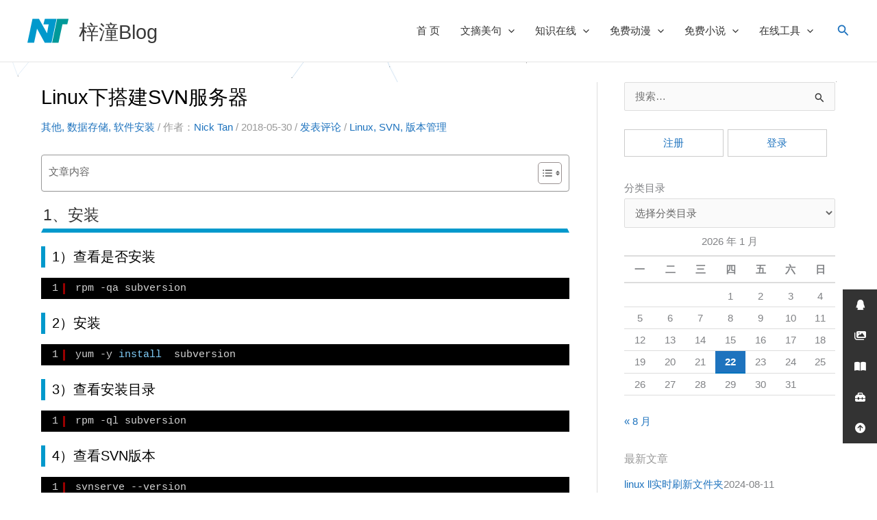

--- FILE ---
content_type: text/html; charset=UTF-8
request_url: https://blog.ntan520.com/article/221
body_size: 49002
content:
<!DOCTYPE html><html lang="zh-Hans"><head><meta charset="UTF-8"><meta name="viewport" content="width=device-width, initial-scale=1"><link rel="profile" href="https://gmpg.org/xfn/11"> <meta name='robots' content='max-image-preview:large, index, follow' /><title>Linux下搭建SVN服务器|其他、数据存储、软件安装|Nick Tan-梓潼Blog</title><meta name="keywords" content="Linux,SVN,版本管理,Nick Tan,梓潼Blog,其他、数据存储、软件安装,知识在线/办公应用" /><meta name="description" content="1、安装 1）查看是否安装 rpm -qa subversion 2）安装 yum -y install subversion 3）查看安装目录 rpm -ql subversion 4）查看SVN版" /><link rel='dns-prefetch' href='//blog.ntan520.com' /><link rel='dns-prefetch' href='//cdnjs.cloudflare.com' /><link rel="alternate" type="application/rss+xml" title="梓潼Blog &raquo; Feed" href="https://blog.ntan520.com/feed" /><link rel="alternate" type="application/rss+xml" title="梓潼Blog &raquo; 评论 Feed" href="https://blog.ntan520.com/comments/feed" /><script>(function(){var ps=document.getElementsByTagName("script")[0];var bp=document.createElement('script');var curProtocol=window.location.protocol.split(':')[0];if(curProtocol==='https'){bp.src='https://zz.bdstatic.com/linksubmit/push.js'}else{bp.src='http://push.zhanzhang.baidu.com/push.js'}ps.parentNode.insertBefore(bp,ps);var py=document.createElement('script');py.src="https://s.ssl.qhres2.com/ssl/ab77b6ea7f3fbf79.js?9b3ae0eacd9963601828e3f6343925fd";py.id="sozz";ps.parentNode.insertBefore(py,ps);var el=document.createElement("script");el.src="https://sf1-scmcdn-tos.pstatp.com/goofy/ttzz/push.js?5c6422cca9d48b9181994468b3883ff6fc348a90c26503cb097e65e67f36c3a8bdfd53ee3f4d36da77972375bf1f42d381fc41a369bfb43c49428adb191738fb2b8d7c8c6655c9b00211740aa8a98e2e";el.id="ttzz";ps.parentNode.insertBefore(el,ps);var hm=document.createElement("script");hm.src="https://hm.baidu.com/hm.js?081fcbd4b0645661cb8098bc780e9e3d";ps.parentNode.insertBefore(hm,ps);(function(c,l,a,r,i,t,y){c[a]=c[a]||function(){(c[a].q=c[a].q||[]).push(arguments)};t=l.createElement(r);t.async=1;t.src="https://www.clarity.ms/tag/"+i;y=l.getElementsByTagName(r)[0];y.parentNode.insertBefore(t,y)})(window,document,"clarity","script","74r5s8oa54")})();</script><link rel="alternate" type="application/rss+xml" title="梓潼Blog &raquo; Linux下搭建SVN服务器 评论 Feed" href="https://blog.ntan520.com/article/221/feed" /><link rel="alternate" title="oEmbed (JSON)" type="application/json+oembed" href="https://blog.ntan520.com/wp-json/oembed/1.0/embed?url=https%3A%2F%2Fblog.ntan520.com%2Farticle%2F221" /><link rel="alternate" title="oEmbed (XML)" type="text/xml+oembed" href="https://blog.ntan520.com/wp-json/oembed/1.0/embed?url=https%3A%2F%2Fblog.ntan520.com%2Farticle%2F221&#038;format=xml" /><style id='wp-img-auto-sizes-contain-inline-css'>img:is([sizes=auto i],[sizes^="auto," i]){contain-intrinsic-size:3000px 1500px}</style><link rel='stylesheet' id='dashicons-css' href='https://blog.ntan520.com/wp-includes/css/dashicons.min.css?ver=3fe1452d4bbd2c6b460fb3ac6d65b0f7' media='all' /><link rel='stylesheet' id='post-views-counter-frontend-css' href='https://blog.ntan520.com/wp-content/plugins/post-views-counter/css/frontend.min.css?ver=1.6.0' media='all' /><link rel='stylesheet' id='astra-theme-css-css' href='https://blog.ntan520.com/wp-content/themes/astra/assets/css/minified/main.min.css?ver=4.11.17' media='all' /><style id='astra-theme-css-inline-css'>.ast-no-sidebar .entry-content .alignfull{margin-left:calc(-50vw + 50%);margin-right:calc(-50vw + 50%);max-width:100vw;width:100vw}.ast-no-sidebar .entry-content .alignwide{margin-left:calc(-41vw + 50%);margin-right:calc(-41vw + 50%);max-width:unset;width:unset}.ast-no-sidebar .entry-content .alignfull .alignfull,.ast-no-sidebar .entry-content .alignfull .alignwide,.ast-no-sidebar .entry-content .alignwide .alignfull,.ast-no-sidebar .entry-content .alignwide .alignwide,.ast-no-sidebar .entry-content .wp-block-column .alignfull,.ast-no-sidebar .entry-content .wp-block-column .alignwide{width:100%;margin-left:auto;margin-right:auto}.wp-block-gallery,.blocks-gallery-grid{margin:0}.wp-block-separator{max-width:100px}.wp-block-separator.is-style-wide,.wp-block-separator.is-style-dots{max-width:none}.entry-content .has-2-columns .wp-block-column:first-child{padding-right:10px}.entry-content .has-2-columns .wp-block-column:last-child{padding-left:10px}@media (max-width:782px){.entry-content .wp-block-columns .wp-block-column{flex-basis:100%}.entry-content .has-2-columns .wp-block-column:first-child{padding-right:0}.entry-content .has-2-columns .wp-block-column:last-child{padding-left:0}}body .entry-content .wp-block-latest-posts{margin-left:0}body .entry-content .wp-block-latest-posts li{list-style:none}.ast-no-sidebar .ast-container .entry-content .wp-block-latest-posts{margin-left:0}.ast-header-break-point .entry-content .alignwide{margin-left:auto;margin-right:auto}.entry-content .blocks-gallery-item img{margin-bottom:auto}.wp-block-pullquote{border-top:4px solid #555d66;border-bottom:4px solid #555d66;color:#40464d}:root{--ast-post-nav-space:0;--ast-container-default-xlg-padding:6.67em;--ast-container-default-lg-padding:5.67em;--ast-container-default-slg-padding:4.34em;--ast-container-default-md-padding:3.34em;--ast-container-default-sm-padding:6.67em;--ast-container-default-xs-padding:2.4em;--ast-container-default-xxs-padding:1.4em;--ast-code-block-background:#EEEEEE;--ast-comment-inputs-background:#FAFAFA;--ast-normal-container-width:1200px;--ast-narrow-container-width:750px;--ast-blog-title-font-weight:normal;--ast-blog-meta-weight:inherit;--ast-global-color-primary:var(--ast-global-color-5);--ast-global-color-secondary:var(--ast-global-color-4);--ast-global-color-alternate-background:var(--ast-global-color-7);--ast-global-color-subtle-background:var(--ast-global-color-6);--ast-bg-style-guide:#F8FAFC;--ast-shadow-style-guide:0px 0px 4px 0 #00000057;--ast-global-dark-bg-style:#fff;--ast-global-dark-lfs:#fbfbfb;--ast-widget-bg-color:#fafafa;--ast-wc-container-head-bg-color:#fbfbfb;--ast-title-layout-bg:#eeeeee;--ast-search-border-color:#e7e7e7;--ast-lifter-hover-bg:#e6e6e6;--ast-gallery-block-color:#000;--srfm-color-input-label:var(--ast-global-color-2)}html{font-size:93.75%}a,.page-title{color:#1e73be}a:hover,a:focus{color:#e5554e}body,button,input,select,textarea,.ast-button,.ast-custom-button{font-family:-apple-system,BlinkMacSystemFont,Segoe UI,Roboto,Oxygen-Sans,Ubuntu,Cantarell,Helvetica Neue,sans-serif;font-weight:inherit;font-size:15px;font-size:1rem;line-height:var(--ast-body-line-height,1.65em)}blockquote{color:#000000}.ast-site-identity .site-title a{color:var(--ast-global-color-2)}.site-title{font-size:35px;font-size:2.3333333333333rem;display:block}header .custom-logo-link img{max-width:60px;width:60px}.astra-logo-svg{width:60px}.site-header .site-description{font-size:15px;font-size:1rem;display:none}.entry-title{font-size:26px;font-size:1.7333333333333rem}.archive .ast-article-post .ast-article-inner,.blog .ast-article-post .ast-article-inner,.archive .ast-article-post .ast-article-inner:hover,.blog .ast-article-post .ast-article-inner:hover{overflow:hidden}h1,.entry-content:where(h1){font-size:40px;font-size:2.6666666666667rem;line-height:1.4em}h2,.entry-content:where(h2){font-size:32px;font-size:2.1333333333333rem;line-height:1.3em}h3,.entry-content:where(h3){font-size:26px;font-size:1.7333333333333rem;line-height:1.3em}h4,.entry-content:where(h4){font-size:24px;font-size:1.6rem;line-height:1.2em}h5,.entry-content:where(h5){font-size:20px;font-size:1.3333333333333rem;line-height:1.2em}h6,.entry-content:where(h6){font-size:16px;font-size:1.0666666666667rem;line-height:1.25em}::selection{background-color:#1e73be;color:#ffffff}body,h1,h2,h3,h4,h5,h6,.entry-title a,.entry-content:where(h1,h2,h3,h4,h5,h6){color:#333333}.tagcloud a:hover,.tagcloud a:focus,.tagcloud a.current-item{color:#ffffff;border-color:#1e73be;background-color:#1e73be}input:focus,input[type="text"]:focus,input[type="email"]:focus,input[type="url"]:focus,input[type="password"]:focus,input[type="reset"]:focus,input[type="search"]:focus,textarea:focus{border-color:#1e73be}input[type="radio"]:checked,input[type=reset],input[type="checkbox"]:checked,input[type="checkbox"]:hover:checked,input[type="checkbox"]:focus:checked,input[type=range]::-webkit-slider-thumb{border-color:#1e73be;background-color:#1e73be;box-shadow:none}.site-footer a:hover + .post-count,.site-footer a:focus + .post-count{background:#1e73be;border-color:#1e73be}.single .nav-links .nav-previous,.single .nav-links .nav-next{color:#1e73be}.entry-meta,.entry-meta *{line-height:1.45;color:#1e73be}.entry-meta a:not(.ast-button):hover,.entry-meta a:not(.ast-button):hover *,.entry-meta a:not(.ast-button):focus,.entry-meta a:not(.ast-button):focus *,.page-links > .page-link,.page-links .page-link:hover,.post-navigation a:hover{color:#e5554e}#cat option,.secondary .calendar_wrap thead a,.secondary .calendar_wrap thead a:visited{color:#1e73be}.secondary .calendar_wrap #today,.ast-progress-val span{background:#1e73be}.secondary a:hover + .post-count,.secondary a:focus + .post-count{background:#1e73be;border-color:#1e73be}.calendar_wrap #today > a{color:#ffffff}.page-links .page-link,.single .post-navigation a{color:#1e73be}.ast-search-menu-icon .search-form button.search-submit{padding:0 4px}.ast-search-menu-icon form.search-form{padding-right:0}.ast-search-menu-icon.slide-search input.search-field{width:0}.ast-header-search .ast-search-menu-icon.ast-dropdown-active .search-form,.ast-header-search .ast-search-menu-icon.ast-dropdown-active .search-field:focus{transition:all 0.2s}.search-form input.search-field:focus{outline:none}.widget-title,.widget .wp-block-heading{font-size:21px;font-size:1.4rem;color:#333333}#secondary,#secondary button,#secondary input,#secondary select,#secondary textarea{font-size:15px;font-size:1rem}.ast-search-menu-icon.slide-search a:focus-visible:focus-visible,.astra-search-icon:focus-visible,#close:focus-visible,a:focus-visible,.ast-menu-toggle:focus-visible,.site .skip-link:focus-visible,.wp-block-loginout input:focus-visible,.wp-block-search.wp-block-search__button-inside .wp-block-search__inside-wrapper,.ast-header-navigation-arrow:focus-visible,.ast-orders-table__row .ast-orders-table__cell:focus-visible,a#ast-apply-coupon:focus-visible,#ast-apply-coupon:focus-visible,#close:focus-visible,.button.search-submit:focus-visible,#search_submit:focus,.normal-search:focus-visible,.ast-header-account-wrap:focus-visible,.astra-cart-drawer-close:focus,.ast-single-variation:focus,.ast-button:focus{outline-style:dotted;outline-color:inherit;outline-width:thin}input:focus,input[type="text"]:focus,input[type="email"]:focus,input[type="url"]:focus,input[type="password"]:focus,input[type="reset"]:focus,input[type="search"]:focus,input[type="number"]:focus,textarea:focus,.wp-block-search__input:focus,[data-section="section-header-mobile-trigger"] .ast-button-wrap .ast-mobile-menu-trigger-minimal:focus,.ast-mobile-popup-drawer.active .menu-toggle-close:focus,#ast-scroll-top:focus,#coupon_code:focus,#ast-coupon-code:focus{border-style:dotted;border-color:inherit;border-width:thin}input{outline:none}.ast-logo-title-inline .site-logo-img{padding-right:1em}.site-logo-img img{transition:all 0.2s linear}body .ast-oembed-container *{position:absolute;top:0;width:100%;height:100%;left:0}body .wp-block-embed-pocket-casts .ast-oembed-container *{position:unset}.ast-single-post-featured-section + article{margin-top:2em}.site-content .ast-single-post-featured-section img{width:100%;overflow:hidden;object-fit:cover}.site > .ast-single-related-posts-container{margin-top:0}@media (min-width:922px){.ast-desktop .ast-container--narrow{max-width:var(--ast-narrow-container-width);margin:0 auto}}#secondary{margin:4em 0 2.5em;word-break:break-word;line-height:2}#secondary li{margin-bottom:0.25em}#secondary li:last-child{margin-bottom:0}@media (max-width:768px){.js_active .ast-plain-container.ast-single-post #secondary{margin-top:1.5em}}.ast-separate-container.ast-two-container #secondary .widget{background-color:#fff;padding:2em;margin-bottom:2em}@media (min-width:993px){.ast-left-sidebar #secondary{padding-right:60px}.ast-right-sidebar #secondary{padding-left:60px}}@media (max-width:993px){.ast-right-sidebar #secondary{padding-left:30px}.ast-left-sidebar #secondary{padding-right:30px}}@media (max-width:921.9px){#ast-desktop-header{display:none}}@media (min-width:922px){#ast-mobile-header{display:none}}@media(max-width:420px){.single .nav-links .nav-previous,.single .nav-links .nav-next{width:100%;text-align:center}}.wp-block-buttons.aligncenter{justify-content:center}@media (max-width:921px){.ast-theme-transparent-header #primary,.ast-theme-transparent-header #secondary{padding:0}}@media (max-width:921px){.ast-plain-container.ast-no-sidebar #primary{padding:0}}.ast-plain-container.ast-no-sidebar #primary{margin-top:0;margin-bottom:0}@media (min-width:1200px){.wp-block-group .has-background{padding:20px}}@media (min-width:1200px){.ast-plain-container.ast-right-sidebar .entry-content .wp-block-group.alignwide,.ast-plain-container.ast-left-sidebar .entry-content .wp-block-group.alignwide,.ast-plain-container.ast-right-sidebar .entry-content .wp-block-group.alignfull,.ast-plain-container.ast-left-sidebar .entry-content .wp-block-group.alignfull{padding-left:20px;padding-right:20px}}@media (min-width:1200px){.wp-block-cover-image.alignwide .wp-block-cover__inner-container,.wp-block-cover.alignwide .wp-block-cover__inner-container,.wp-block-cover-image.alignfull .wp-block-cover__inner-container,.wp-block-cover.alignfull .wp-block-cover__inner-container{width:100%}}.wp-block-columns{margin-bottom:unset}.wp-block-image.size-full{margin:2rem 0}.wp-block-separator.has-background{padding:0}.wp-block-gallery{margin-bottom:1.6em}.wp-block-group{padding-top:4em;padding-bottom:4em}.wp-block-group__inner-container .wp-block-columns:last-child,.wp-block-group__inner-container:last-child,.wp-block-table table{margin-bottom:0}.blocks-gallery-grid{width:100%}.wp-block-navigation-link__content{padding:5px 0}.wp-block-group .wp-block-group .has-text-align-center,.wp-block-group .wp-block-column .has-text-align-center{max-width:100%}.has-text-align-center{margin:0 auto}@media (min-width:1200px){.wp-block-cover__inner-container,.alignwide .wp-block-group__inner-container,.alignfull .wp-block-group__inner-container{max-width:1200px;margin:0 auto}.wp-block-group.alignnone,.wp-block-group.aligncenter,.wp-block-group.alignleft,.wp-block-group.alignright,.wp-block-group.alignwide,.wp-block-columns.alignwide{margin:2rem 0 1rem 0}}@media (max-width:1200px){.wp-block-group{padding:3em}.wp-block-group .wp-block-group{padding:1.5em}.wp-block-columns,.wp-block-column{margin:1rem 0}}@media (min-width:921px){.wp-block-columns .wp-block-group{padding:2em}}@media (max-width:544px){.wp-block-cover-image .wp-block-cover__inner-container,.wp-block-cover .wp-block-cover__inner-container{width:unset}.wp-block-cover,.wp-block-cover-image{padding:2em 0}.wp-block-group,.wp-block-cover{padding:2em}.wp-block-media-text__media img,.wp-block-media-text__media video{width:unset;max-width:100%}.wp-block-media-text.has-background .wp-block-media-text__content{padding:1em}}.wp-block-image.aligncenter{margin-left:auto;margin-right:auto}.wp-block-table.aligncenter{margin-left:auto;margin-right:auto}@media (min-width:544px){.entry-content .wp-block-media-text.has-media-on-the-right .wp-block-media-text__content{padding:0 8% 0 0}.entry-content .wp-block-media-text .wp-block-media-text__content{padding:0 0 0 8%}.ast-plain-container .site-content .entry-content .has-custom-content-position.is-position-bottom-left > *,.ast-plain-container .site-content .entry-content .has-custom-content-position.is-position-bottom-right > *,.ast-plain-container .site-content .entry-content .has-custom-content-position.is-position-top-left > *,.ast-plain-container .site-content .entry-content .has-custom-content-position.is-position-top-right > *,.ast-plain-container .site-content .entry-content .has-custom-content-position.is-position-center-right > *,.ast-plain-container .site-content .entry-content .has-custom-content-position.is-position-center-left > *{margin:0}}@media (max-width:544px){.entry-content .wp-block-media-text .wp-block-media-text__content{padding:8% 0}.wp-block-media-text .wp-block-media-text__media img{width:auto;max-width:100%}}.wp-block-button.is-style-outline .wp-block-button__link{border-color:#1e73be;border-top-width:2px;border-right-width:2px;border-bottom-width:2px;border-left-width:2px}div.wp-block-button.is-style-outline > .wp-block-button__link:not(.has-text-color),div.wp-block-button.wp-block-button__link.is-style-outline:not(.has-text-color){color:#1e73be}.wp-block-button.is-style-outline .wp-block-button__link:hover,.wp-block-buttons .wp-block-button.is-style-outline .wp-block-button__link:focus,.wp-block-buttons .wp-block-button.is-style-outline > .wp-block-button__link:not(.has-text-color):hover,.wp-block-buttons .wp-block-button.wp-block-button__link.is-style-outline:not(.has-text-color):hover{color:#ffffff;background-color:#e5554e;border-color:#e5554e}.post-page-numbers.current .page-link,.ast-pagination .page-numbers.current{color:#ffffff;border-color:#1e73be;background-color:#1e73be}@media (max-width:921px){.wp-block-button.is-style-outline .wp-block-button__link{padding-top:calc(15px - 2px);padding-right:calc(30px - 2px);padding-bottom:calc(15px - 2px);padding-left:calc(30px - 2px)}}@media (max-width:544px){.wp-block-button.is-style-outline .wp-block-button__link{padding-top:calc(15px - 2px);padding-right:calc(30px - 2px);padding-bottom:calc(15px - 2px);padding-left:calc(30px - 2px)}}@media (min-width:544px){.entry-content > .alignleft{margin-right:20px}.entry-content > .alignright{margin-left:20px}.wp-block-group.has-background{padding:20px}}.wp-block-buttons .wp-block-button.is-style-outline .wp-block-button__link.wp-element-button,.ast-outline-button,.wp-block-uagb-buttons-child .uagb-buttons-repeater.ast-outline-button{border-color:#1e73be;border-top-width:2px;border-right-width:2px;border-bottom-width:2px;border-left-width:2px;font-family:inherit;font-weight:inherit;line-height:1em}.wp-block-buttons .wp-block-button.is-style-outline > .wp-block-button__link:not(.has-text-color),.wp-block-buttons .wp-block-button.wp-block-button__link.is-style-outline:not(.has-text-color),.ast-outline-button{color:#1e73be}.wp-block-button.is-style-outline .wp-block-button__link:hover,.wp-block-buttons .wp-block-button.is-style-outline .wp-block-button__link:focus,.wp-block-buttons .wp-block-button.is-style-outline > .wp-block-button__link:not(.has-text-color):hover,.wp-block-buttons .wp-block-button.wp-block-button__link.is-style-outline:not(.has-text-color):hover,.ast-outline-button:hover,.ast-outline-button:focus,.wp-block-uagb-buttons-child .uagb-buttons-repeater.ast-outline-button:hover,.wp-block-uagb-buttons-child .uagb-buttons-repeater.ast-outline-button:focus{color:#ffffff;background-color:#e5554e;border-color:#e5554e}.wp-block-button .wp-block-button__link.wp-element-button.is-style-outline:not(.has-background),.wp-block-button.is-style-outline>.wp-block-button__link.wp-element-button:not(.has-background),.ast-outline-button{background-color:transparent}.entry-content[data-ast-blocks-layout] > figure{margin-bottom:1em}@media (max-width:921px){.ast-left-sidebar #content > .ast-container{display:flex;flex-direction:column-reverse;width:100%}.ast-separate-container .ast-article-post,.ast-separate-container .ast-article-single{padding:1.5em 2.14em}.ast-author-box img.avatar{margin:20px 0 0 0}}@media (max-width:921px){#secondary.secondary{padding-top:0}.ast-separate-container.ast-right-sidebar #secondary{padding-left:1em;padding-right:1em}.ast-separate-container.ast-two-container #secondary{padding-left:0;padding-right:0}.ast-page-builder-template .entry-header #secondary,.ast-page-builder-template #secondary{margin-top:1.5em}}@media (max-width:921px){.ast-right-sidebar #primary{padding-right:0}.ast-page-builder-template.ast-left-sidebar #secondary,.ast-page-builder-template.ast-right-sidebar #secondary{padding-right:20px;padding-left:20px}.ast-right-sidebar #secondary,.ast-left-sidebar #primary{padding-left:0}.ast-left-sidebar #secondary{padding-right:0}}@media (min-width:922px){.ast-separate-container.ast-right-sidebar #primary,.ast-separate-container.ast-left-sidebar #primary{border:0}.search-no-results.ast-separate-container #primary{margin-bottom:4em}}@media (min-width:922px){.ast-right-sidebar #primary{border-right:1px solid var(--ast-border-color)}.ast-left-sidebar #primary{border-left:1px solid var(--ast-border-color)}.ast-right-sidebar #secondary{border-left:1px solid var(--ast-border-color);margin-left:-1px}.ast-left-sidebar #secondary{border-right:1px solid var(--ast-border-color);margin-right:-1px}.ast-separate-container.ast-two-container.ast-right-sidebar #secondary{padding-left:30px;padding-right:0}.ast-separate-container.ast-two-container.ast-left-sidebar #secondary{padding-right:30px;padding-left:0}.ast-separate-container.ast-right-sidebar #secondary,.ast-separate-container.ast-left-sidebar #secondary{border:0;margin-left:auto;margin-right:auto}.ast-separate-container.ast-two-container #secondary .widget:last-child{margin-bottom:0}}.wp-block-button .wp-block-button__link{color:#ffffff}.wp-block-button .wp-block-button__link:hover,.wp-block-button .wp-block-button__link:focus{color:#ffffff;background-color:#e5554e;border-color:#e5554e}.wp-block-button .wp-block-button__link{border:none;background-color:#1e73be;color:#ffffff;font-family:inherit;font-weight:inherit;line-height:1em;padding:15px 30px}.wp-block-button.is-style-outline .wp-block-button__link{border-style:solid;border-top-width:2px;border-right-width:2px;border-left-width:2px;border-bottom-width:2px;border-color:#1e73be;padding-top:calc(15px - 2px);padding-right:calc(30px - 2px);padding-bottom:calc(15px - 2px);padding-left:calc(30px - 2px)}@media (max-width:921px){.wp-block-button .wp-block-button__link{border:none;padding:15px 30px}.wp-block-button.is-style-outline .wp-block-button__link{padding-top:calc(15px - 2px);padding-right:calc(30px - 2px);padding-bottom:calc(15px - 2px);padding-left:calc(30px - 2px)}}@media (max-width:544px){.wp-block-button .wp-block-button__link{border:none;padding:15px 30px}.wp-block-button.is-style-outline .wp-block-button__link{padding-top:calc(15px - 2px);padding-right:calc(30px - 2px);padding-bottom:calc(15px - 2px);padding-left:calc(30px - 2px)}}.menu-toggle,button,.ast-button,.ast-custom-button,.button,input#submit,input[type="button"],input[type="submit"],input[type="reset"]{border-style:solid;border-top-width:0;border-right-width:0;border-left-width:0;border-bottom-width:0;color:#ffffff;border-color:#1e73be;background-color:#1e73be;padding-top:10px;padding-right:40px;padding-bottom:10px;padding-left:40px;font-family:inherit;font-weight:inherit;line-height:1em}button:focus,.menu-toggle:hover,button:hover,.ast-button:hover,.ast-custom-button:hover .button:hover,.ast-custom-button:hover,input[type=reset]:hover,input[type=reset]:focus,input#submit:hover,input#submit:focus,input[type="button"]:hover,input[type="button"]:focus,input[type="submit"]:hover,input[type="submit"]:focus{color:#ffffff;background-color:#e5554e;border-color:#e5554e}@media (max-width:921px){.ast-mobile-header-stack .main-header-bar .ast-search-menu-icon{display:inline-block}.ast-header-break-point.ast-header-custom-item-outside .ast-mobile-header-stack .main-header-bar .ast-search-icon{margin:0}.ast-comment-avatar-wrap img{max-width:2.5em}.ast-comment-meta{padding:0 1.8888em 1.3333em}.ast-separate-container .ast-comment-list li.depth-1{padding:1.5em 2.14em}.ast-separate-container .comment-respond{padding:2em 2.14em}}@media (min-width:544px){.ast-container{max-width:100%}}@media (max-width:544px){.ast-separate-container .ast-article-post,.ast-separate-container .ast-article-single,.ast-separate-container .comments-title,.ast-separate-container .ast-archive-description{padding:1.5em 1em}.ast-separate-container #content .ast-container{padding-left:0.54em;padding-right:0.54em}.ast-separate-container .ast-comment-list .bypostauthor{padding:.5em}.ast-search-menu-icon.ast-dropdown-active .search-field{width:170px}.ast-separate-container #secondary{padding-top:0}.ast-separate-container.ast-two-container #secondary .widget{margin-bottom:1.5em;padding-left:1em;padding-right:1em}}@media (max-width:921px){.ast-header-break-point .ast-search-menu-icon.slide-search .search-form{right:0}.ast-header-break-point .ast-mobile-header-stack .ast-search-menu-icon.slide-search .search-form{right:-1em}}#ast-mobile-header .ast-site-header-cart-li a{pointer-events:none}.ast-no-sidebar.ast-separate-container .entry-content .alignfull{margin-left:-6.67em;margin-right:-6.67em;width:auto}@media (max-width:1200px){.ast-no-sidebar.ast-separate-container .entry-content .alignfull{margin-left:-2.4em;margin-right:-2.4em}}@media (max-width:768px){.ast-no-sidebar.ast-separate-container .entry-content .alignfull{margin-left:-2.14em;margin-right:-2.14em}}@media (max-width:544px){.ast-no-sidebar.ast-separate-container .entry-content .alignfull{margin-left:-1em;margin-right:-1em}}.ast-no-sidebar.ast-separate-container .entry-content .alignwide{margin-left:-20px;margin-right:-20px}.ast-no-sidebar.ast-separate-container .entry-content .wp-block-column .alignfull,.ast-no-sidebar.ast-separate-container .entry-content .wp-block-column .alignwide{margin-left:auto;margin-right:auto;width:100%}@media (max-width:921px){.site-title{display:block}.site-header .site-description{display:none}h1,.entry-content:where(h1){font-size:30px}h2,.entry-content:where(h2){font-size:25px}h3,.entry-content:where(h3){font-size:20px}}@media (max-width:544px){.site-title{display:block}.site-header .site-description{display:none}h1,.entry-content:where(h1){font-size:30px}h2,.entry-content:where(h2){font-size:25px}h3,.entry-content:where(h3){font-size:20px}}@media (max-width:921px){html{font-size:85.5%}}@media (max-width:544px){html{font-size:85.5%}}@media (min-width:922px){.ast-container{max-width:1240px}}@media (min-width:922px){.site-content .ast-container{display:flex}}@media (max-width:921px){.site-content .ast-container{flex-direction:column}}@media (min-width:922px){.blog .site-content > .ast-container,.archive .site-content > .ast-container,.search .site-content > .ast-container{max-width:1200px}}@media (min-width:922px){.single-post .site-content > .ast-container{max-width:1200px}}@media (min-width:922px){.main-header-menu .sub-menu .menu-item.ast-left-align-sub-menu:hover > .sub-menu,.main-header-menu .sub-menu .menu-item.ast-left-align-sub-menu.focus > .sub-menu{margin-left:-0px}}.site .comments-area{padding-bottom:3em}.footer-widget-area[data-section^="section-fb-html-"] .ast-builder-html-element{text-align:center}blockquote{padding:1.2em}:root .has-ast-global-color-0-color{color:var(--ast-global-color-0)}:root .has-ast-global-color-0-background-color{background-color:var(--ast-global-color-0)}:root .wp-block-button .has-ast-global-color-0-color{color:var(--ast-global-color-0)}:root .wp-block-button .has-ast-global-color-0-background-color{background-color:var(--ast-global-color-0)}:root .has-ast-global-color-1-color{color:var(--ast-global-color-1)}:root .has-ast-global-color-1-background-color{background-color:var(--ast-global-color-1)}:root .wp-block-button .has-ast-global-color-1-color{color:var(--ast-global-color-1)}:root .wp-block-button .has-ast-global-color-1-background-color{background-color:var(--ast-global-color-1)}:root .has-ast-global-color-2-color{color:var(--ast-global-color-2)}:root .has-ast-global-color-2-background-color{background-color:var(--ast-global-color-2)}:root .wp-block-button .has-ast-global-color-2-color{color:var(--ast-global-color-2)}:root .wp-block-button .has-ast-global-color-2-background-color{background-color:var(--ast-global-color-2)}:root .has-ast-global-color-3-color{color:var(--ast-global-color-3)}:root .has-ast-global-color-3-background-color{background-color:var(--ast-global-color-3)}:root .wp-block-button .has-ast-global-color-3-color{color:var(--ast-global-color-3)}:root .wp-block-button .has-ast-global-color-3-background-color{background-color:var(--ast-global-color-3)}:root .has-ast-global-color-4-color{color:var(--ast-global-color-4)}:root .has-ast-global-color-4-background-color{background-color:var(--ast-global-color-4)}:root .wp-block-button .has-ast-global-color-4-color{color:var(--ast-global-color-4)}:root .wp-block-button .has-ast-global-color-4-background-color{background-color:var(--ast-global-color-4)}:root .has-ast-global-color-5-color{color:var(--ast-global-color-5)}:root .has-ast-global-color-5-background-color{background-color:var(--ast-global-color-5)}:root .wp-block-button .has-ast-global-color-5-color{color:var(--ast-global-color-5)}:root .wp-block-button .has-ast-global-color-5-background-color{background-color:var(--ast-global-color-5)}:root .has-ast-global-color-6-color{color:var(--ast-global-color-6)}:root .has-ast-global-color-6-background-color{background-color:var(--ast-global-color-6)}:root .wp-block-button .has-ast-global-color-6-color{color:var(--ast-global-color-6)}:root .wp-block-button .has-ast-global-color-6-background-color{background-color:var(--ast-global-color-6)}:root .has-ast-global-color-7-color{color:var(--ast-global-color-7)}:root .has-ast-global-color-7-background-color{background-color:var(--ast-global-color-7)}:root .wp-block-button .has-ast-global-color-7-color{color:var(--ast-global-color-7)}:root .wp-block-button .has-ast-global-color-7-background-color{background-color:var(--ast-global-color-7)}:root .has-ast-global-color-8-color{color:var(--ast-global-color-8)}:root .has-ast-global-color-8-background-color{background-color:var(--ast-global-color-8)}:root .wp-block-button .has-ast-global-color-8-color{color:var(--ast-global-color-8)}:root .wp-block-button .has-ast-global-color-8-background-color{background-color:var(--ast-global-color-8)}:root{--ast-global-color-0:#0170B9;--ast-global-color-1:#3a3a3a;--ast-global-color-2:#3a3a3a;--ast-global-color-3:#4B4F58;--ast-global-color-4:#F5F5F5;--ast-global-color-5:#FFFFFF;--ast-global-color-6:#E5E5E5;--ast-global-color-7:#424242;--ast-global-color-8:#000000}:root{--ast-border-color:#dddddd}.ast-single-entry-banner{-js-display:flex;display:flex;flex-direction:column;justify-content:center;text-align:center;position:relative;background:var(--ast-title-layout-bg)}.ast-single-entry-banner[data-banner-layout="layout-1"]{max-width:1200px;background:inherit;padding:20px 0}.ast-single-entry-banner[data-banner-width-type="custom"]{margin:0 auto;width:100%}.ast-single-entry-banner + .site-content .entry-header{margin-bottom:0}.site .ast-author-avatar{--ast-author-avatar-size:}a.ast-underline-text{text-decoration:underline}.ast-container > .ast-terms-link{position:relative;display:block}a.ast-button.ast-badge-tax{padding:4px 8px;border-radius:3px;font-size:inherit}header.entry-header:not(.related-entry-header){text-align:left}header.entry-header:not(.related-entry-header) .entry-title{font-size:30px;font-size:2rem}header.entry-header:not(.related-entry-header) > *:not(:last-child){margin-bottom:10px}@media (max-width:921px){header.entry-header:not(.related-entry-header){text-align:left}}@media (max-width:544px){header.entry-header:not(.related-entry-header){text-align:left}}.ast-archive-entry-banner{-js-display:flex;display:flex;flex-direction:column;justify-content:center;text-align:center;position:relative;background:var(--ast-title-layout-bg)}.ast-archive-entry-banner[data-banner-width-type="custom"]{margin:0 auto;width:100%}.ast-archive-entry-banner[data-banner-layout="layout-1"]{background:inherit;padding:20px 0;text-align:left}body.archive .ast-archive-description{max-width:1200px;width:100%;text-align:left;padding-top:3em;padding-right:3em;padding-bottom:3em;padding-left:3em}body.archive .ast-archive-description .ast-archive-title,body.archive .ast-archive-description .ast-archive-title *{font-size:40px;font-size:2.6666666666667rem}body.archive .ast-archive-description > *:not(:last-child){margin-bottom:10px}@media (max-width:921px){body.archive .ast-archive-description{text-align:left}}@media (max-width:544px){body.archive .ast-archive-description{text-align:left}}.ast-breadcrumbs .trail-browse,.ast-breadcrumbs .trail-items,.ast-breadcrumbs .trail-items li{display:inline-block;margin:0;padding:0;border:none;background:inherit;text-indent:0;text-decoration:none}.ast-breadcrumbs .trail-browse{font-size:inherit;font-style:inherit;font-weight:inherit;color:inherit}.ast-breadcrumbs .trail-items{list-style:none}.trail-items li::after{padding:0 0.3em;content:"\00bb"}.trail-items li:last-of-type::after{display:none}h1,h2,h3,h4,h5,h6,.entry-content:where(h1,h2,h3,h4,h5,h6){color:#333333}@media (max-width:921px){.ast-builder-grid-row-container.ast-builder-grid-row-tablet-3-firstrow .ast-builder-grid-row > *:first-child,.ast-builder-grid-row-container.ast-builder-grid-row-tablet-3-lastrow .ast-builder-grid-row > *:last-child{grid-column:1 / -1}}@media (max-width:544px){.ast-builder-grid-row-container.ast-builder-grid-row-mobile-3-firstrow .ast-builder-grid-row > *:first-child,.ast-builder-grid-row-container.ast-builder-grid-row-mobile-3-lastrow .ast-builder-grid-row > *:last-child{grid-column:1 / -1}}.ast-builder-layout-element[data-section="title_tagline"]{display:flex}@media (max-width:921px){.ast-header-break-point .ast-builder-layout-element[data-section="title_tagline"]{display:flex}}@media (max-width:544px){.ast-header-break-point .ast-builder-layout-element[data-section="title_tagline"]{display:flex}}.ast-builder-menu-1{font-family:inherit;font-weight:inherit}.ast-builder-menu-1 .menu-item > .menu-link{color:#333333}.ast-builder-menu-1 .menu-item > .ast-menu-toggle{color:#333333}.ast-builder-menu-1 .menu-item:hover > .menu-link,.ast-builder-menu-1 .inline-on-mobile .menu-item:hover > .ast-menu-toggle{color:#ffffff;background:#1e73be}.ast-builder-menu-1 .menu-item:hover > .ast-menu-toggle{color:#ffffff}.ast-builder-menu-1 .sub-menu,.ast-builder-menu-1 .inline-on-mobile .sub-menu{border-top-width:2px;border-bottom-width:0px;border-right-width:0px;border-left-width:0px;border-color:#1e73be;border-style:solid}.ast-builder-menu-1 .sub-menu .sub-menu{top:-2px}.ast-builder-menu-1 .main-header-menu > .menu-item > .sub-menu,.ast-builder-menu-1 .main-header-menu > .menu-item > .astra-full-megamenu-wrapper{margin-top:0px}.ast-desktop .ast-builder-menu-1 .main-header-menu > .menu-item > .sub-menu:before,.ast-desktop .ast-builder-menu-1 .main-header-menu > .menu-item > .astra-full-megamenu-wrapper:before{height:calc(0px + 2px + 5px)}.ast-builder-menu-1 .main-header-menu,.ast-builder-menu-1 .main-header-menu .sub-menu{background-image:none}.ast-desktop .ast-builder-menu-1 .menu-item .sub-menu .menu-link{border-style:none}@media (max-width:921px){.ast-header-break-point .ast-builder-menu-1 .menu-item.menu-item-has-children > .ast-menu-toggle{top:0}.ast-builder-menu-1 .inline-on-mobile .menu-item.menu-item-has-children > .ast-menu-toggle{right:-15px}.ast-builder-menu-1 .menu-item-has-children > .menu-link:after{content:unset}.ast-builder-menu-1 .main-header-menu > .menu-item > .sub-menu,.ast-builder-menu-1 .main-header-menu > .menu-item > .astra-full-megamenu-wrapper{margin-top:0}}@media (max-width:544px){.ast-header-break-point .ast-builder-menu-1 .menu-item.menu-item-has-children > .ast-menu-toggle{top:0}.ast-builder-menu-1 .main-header-menu > .menu-item > .sub-menu,.ast-builder-menu-1 .main-header-menu > .menu-item > .astra-full-megamenu-wrapper{margin-top:0}}.ast-builder-menu-1{display:flex}@media (max-width:921px){.ast-header-break-point .ast-builder-menu-1{display:flex}}@media (max-width:544px){.ast-header-break-point .ast-builder-menu-1{display:flex}}.main-header-bar .main-header-bar-navigation .ast-search-icon{display:block;z-index:4;position:relative}.ast-search-icon .ast-icon{z-index:4}.ast-search-icon{z-index:4;position:relative;line-height:normal}.main-header-bar .ast-search-menu-icon .search-form{background-color:#ffffff}.ast-search-menu-icon.ast-dropdown-active.slide-search .search-form{visibility:visible;opacity:1}.ast-search-menu-icon .search-form{border:1px solid var(--ast-search-border-color);line-height:normal;padding:0 3em 0 0;border-radius:2px;display:inline-block;-webkit-backface-visibility:hidden;backface-visibility:hidden;position:relative;color:inherit;background-color:#fff}.ast-search-menu-icon .astra-search-icon{-js-display:flex;display:flex;line-height:normal}.ast-search-menu-icon .astra-search-icon:focus{outline:none}.ast-search-menu-icon .search-field{border:none;background-color:transparent;transition:all .3s;border-radius:inherit;color:inherit;font-size:inherit;width:0;color:#757575}.ast-search-menu-icon .search-submit{display:none;background:none;border:none;font-size:1.3em;color:#757575}.ast-search-menu-icon.ast-dropdown-active{visibility:visible;opacity:1;position:relative}.ast-search-menu-icon.ast-dropdown-active .search-field,.ast-dropdown-active.ast-search-menu-icon.slide-search input.search-field{width:235px}.ast-header-search .ast-search-menu-icon.slide-search .search-form,.ast-header-search .ast-search-menu-icon.ast-inline-search .search-form{-js-display:flex;display:flex;align-items:center}.ast-search-menu-icon.ast-inline-search .search-field{width:100%;padding:0.60em;padding-right:5.5em;transition:all 0.2s}.site-header-section-left .ast-search-menu-icon.slide-search .search-form{padding-left:2em;padding-right:unset;left:-1em;right:unset}.site-header-section-left .ast-search-menu-icon.slide-search .search-form .search-field{margin-right:unset}.ast-search-menu-icon.slide-search .search-form{-webkit-backface-visibility:visible;backface-visibility:visible;visibility:hidden;opacity:0;transition:all .2s;position:absolute;z-index:3;right:-1em;top:50%;transform:translateY(-50%)}.ast-header-search .ast-search-menu-icon .search-form .search-field:-ms-input-placeholder,.ast-header-search .ast-search-menu-icon .search-form .search-field:-ms-input-placeholder{opacity:0.5}.ast-header-search .ast-search-menu-icon.slide-search .search-form,.ast-header-search .ast-search-menu-icon.ast-inline-search .search-form{-js-display:flex;display:flex;align-items:center}.ast-builder-layout-element.ast-header-search{height:auto}.ast-header-search .astra-search-icon{font-size:18px}@media (max-width:921px){.ast-header-search .astra-search-icon{font-size:18px}}@media (max-width:544px){.ast-header-search .astra-search-icon{font-size:18px}}.ast-header-search{display:flex}@media (max-width:921px){.ast-header-break-point .ast-header-search{display:flex}}@media (max-width:544px){.ast-header-break-point .ast-header-search{display:flex}}.site-below-footer-wrap{padding-top:20px;padding-bottom:20px}.site-below-footer-wrap[data-section="section-below-footer-builder"]{background-color:var(--ast-global-color-primary,--ast-global-color-4);min-height:80px;border-style:solid;border-width:0px;border-top-width:1px;border-top-color:var(--ast-global-color-subtle-background,--ast-global-color-6)}.site-below-footer-wrap[data-section="section-below-footer-builder"] .ast-builder-grid-row{max-width:1200px;min-height:80px;margin-left:auto;margin-right:auto}.site-below-footer-wrap[data-section="section-below-footer-builder"] .ast-builder-grid-row,.site-below-footer-wrap[data-section="section-below-footer-builder"] .site-footer-section{align-items:flex-start}.site-below-footer-wrap[data-section="section-below-footer-builder"].ast-footer-row-inline .site-footer-section{display:flex;margin-bottom:0}.ast-builder-grid-row-full .ast-builder-grid-row{grid-template-columns:1fr}@media (max-width:921px){.site-below-footer-wrap[data-section="section-below-footer-builder"].ast-footer-row-tablet-inline .site-footer-section{display:flex;margin-bottom:0}.site-below-footer-wrap[data-section="section-below-footer-builder"].ast-footer-row-tablet-stack .site-footer-section{display:block;margin-bottom:10px}.ast-builder-grid-row-container.ast-builder-grid-row-tablet-full .ast-builder-grid-row{grid-template-columns:1fr}}@media (max-width:544px){.site-below-footer-wrap[data-section="section-below-footer-builder"].ast-footer-row-mobile-inline .site-footer-section{display:flex;margin-bottom:0}.site-below-footer-wrap[data-section="section-below-footer-builder"].ast-footer-row-mobile-stack .site-footer-section{display:block;margin-bottom:10px}.ast-builder-grid-row-container.ast-builder-grid-row-mobile-full .ast-builder-grid-row{grid-template-columns:1fr}}.site-below-footer-wrap[data-section="section-below-footer-builder"]{display:grid}@media (max-width:921px){.ast-header-break-point .site-below-footer-wrap[data-section="section-below-footer-builder"]{display:grid}}@media (max-width:544px){.ast-header-break-point .site-below-footer-wrap[data-section="section-below-footer-builder"]{display:grid}}.ast-builder-html-element img.alignnone{display:inline-block}.ast-builder-html-element p:first-child{margin-top:0}.ast-builder-html-element p:last-child{margin-bottom:0}.ast-header-break-point .main-header-bar .ast-builder-html-element{line-height:1.85714285714286}.footer-widget-area[data-section="section-fb-html-1"]{display:block}@media (max-width:921px){.ast-header-break-point .footer-widget-area[data-section="section-fb-html-1"]{display:block}}@media (max-width:544px){.ast-header-break-point .footer-widget-area[data-section="section-fb-html-1"]{display:block}}.footer-widget-area[data-section="section-fb-html-1"] .ast-builder-html-element{text-align:left}@media (max-width:921px){.footer-widget-area[data-section="section-fb-html-1"] .ast-builder-html-element{text-align:center}}@media (max-width:544px){.footer-widget-area[data-section="section-fb-html-1"] .ast-builder-html-element{text-align:center}}.ast-footer-copyright{text-align:center}.ast-footer-copyright.site-footer-focus-item{color:#3a3a3a}@media (max-width:921px){.ast-footer-copyright{text-align:center}}@media (max-width:544px){.ast-footer-copyright{text-align:center}}.ast-footer-copyright.ast-builder-layout-element{display:flex}@media (max-width:921px){.ast-header-break-point .ast-footer-copyright.ast-builder-layout-element{display:flex}}@media (max-width:544px){.ast-header-break-point .ast-footer-copyright.ast-builder-layout-element{display:flex}}.site-primary-footer-wrap{padding-top:45px;padding-bottom:45px}.site-primary-footer-wrap[data-section="section-primary-footer-builder"]{background-color:#f9f9f9;background-image:none;border-style:solid;border-width:0px;border-top-width:1px;border-top-color:var(--ast-global-color-subtle-background,--ast-global-color-7)}.site-primary-footer-wrap[data-section="section-primary-footer-builder"] .ast-builder-grid-row{max-width:1200px;margin-left:auto;margin-right:auto}.site-primary-footer-wrap[data-section="section-primary-footer-builder"] .ast-builder-grid-row,.site-primary-footer-wrap[data-section="section-primary-footer-builder"] .site-footer-section{align-items:flex-start}.site-primary-footer-wrap[data-section="section-primary-footer-builder"].ast-footer-row-inline .site-footer-section{display:flex;margin-bottom:0}.ast-builder-grid-row-5-equal .ast-builder-grid-row{grid-template-columns:repeat(5,1fr)}@media (max-width:921px){.site-primary-footer-wrap[data-section="section-primary-footer-builder"].ast-footer-row-tablet-inline .site-footer-section{display:flex;margin-bottom:0}.site-primary-footer-wrap[data-section="section-primary-footer-builder"].ast-footer-row-tablet-stack .site-footer-section{display:block;margin-bottom:10px}.ast-builder-grid-row-container.ast-builder-grid-row-tablet-5-equal .ast-builder-grid-row{grid-template-columns:repeat(5,1fr)}}@media (max-width:544px){.site-primary-footer-wrap[data-section="section-primary-footer-builder"].ast-footer-row-mobile-inline .site-footer-section{display:flex;margin-bottom:0}.site-primary-footer-wrap[data-section="section-primary-footer-builder"].ast-footer-row-mobile-stack .site-footer-section{display:block;margin-bottom:10px}.ast-builder-grid-row-container.ast-builder-grid-row-mobile-full .ast-builder-grid-row{grid-template-columns:1fr}}.site-primary-footer-wrap[data-section="section-primary-footer-builder"]{display:grid}@media (max-width:921px){.ast-header-break-point .site-primary-footer-wrap[data-section="section-primary-footer-builder"]{display:grid}}@media (max-width:544px){.ast-header-break-point .site-primary-footer-wrap[data-section="section-primary-footer-builder"]{display:none}}.footer-widget-area[data-section="sidebar-widgets-footer-widget-1"].footer-widget-area-inner{text-align:left}@media (max-width:921px){.footer-widget-area[data-section="sidebar-widgets-footer-widget-1"].footer-widget-area-inner{text-align:center}}@media (max-width:544px){.footer-widget-area[data-section="sidebar-widgets-footer-widget-1"].footer-widget-area-inner{text-align:center}}.footer-widget-area[data-section="sidebar-widgets-footer-widget-2"].footer-widget-area-inner{text-align:left}@media (max-width:921px){.footer-widget-area[data-section="sidebar-widgets-footer-widget-2"].footer-widget-area-inner{text-align:center}}@media (max-width:544px){.footer-widget-area[data-section="sidebar-widgets-footer-widget-2"].footer-widget-area-inner{text-align:center}}.footer-widget-area[data-section="sidebar-widgets-footer-widget-3"].footer-widget-area-inner{text-align:left}@media (max-width:921px){.footer-widget-area[data-section="sidebar-widgets-footer-widget-3"].footer-widget-area-inner{text-align:center}}@media (max-width:544px){.footer-widget-area[data-section="sidebar-widgets-footer-widget-3"].footer-widget-area-inner{text-align:center}}.footer-widget-area[data-section="sidebar-widgets-footer-widget-4"].footer-widget-area-inner{text-align:left}@media (max-width:921px){.footer-widget-area[data-section="sidebar-widgets-footer-widget-4"].footer-widget-area-inner{text-align:center}}@media (max-width:544px){.footer-widget-area[data-section="sidebar-widgets-footer-widget-4"].footer-widget-area-inner{text-align:center}}.footer-widget-area[data-section="sidebar-widgets-footer-widget-1"]{display:block}@media (max-width:921px){.ast-header-break-point .footer-widget-area[data-section="sidebar-widgets-footer-widget-1"]{display:block}}@media (max-width:544px){.ast-header-break-point .footer-widget-area[data-section="sidebar-widgets-footer-widget-1"]{display:block}}.footer-widget-area[data-section="sidebar-widgets-footer-widget-2"]{display:block}@media (max-width:921px){.ast-header-break-point .footer-widget-area[data-section="sidebar-widgets-footer-widget-2"]{display:block}}@media (max-width:544px){.ast-header-break-point .footer-widget-area[data-section="sidebar-widgets-footer-widget-2"]{display:block}}.footer-widget-area[data-section="sidebar-widgets-footer-widget-3"]{display:block}@media (max-width:921px){.ast-header-break-point .footer-widget-area[data-section="sidebar-widgets-footer-widget-3"]{display:block}}@media (max-width:544px){.ast-header-break-point .footer-widget-area[data-section="sidebar-widgets-footer-widget-3"]{display:block}}.footer-widget-area[data-section="sidebar-widgets-footer-widget-4"]{display:block}@media (max-width:921px){.ast-header-break-point .footer-widget-area[data-section="sidebar-widgets-footer-widget-4"]{display:block}}@media (max-width:544px){.ast-header-break-point .footer-widget-area[data-section="sidebar-widgets-footer-widget-4"]{display:block}}.ast-header-break-point .main-header-bar{border-bottom-width:1px}@media (min-width:922px){.main-header-bar{border-bottom-width:1px}}@media (min-width:922px){#primary{width:70%}#secondary{width:30%}}.main-header-menu .menu-item,#astra-footer-menu .menu-item,.main-header-bar .ast-masthead-custom-menu-items{-js-display:flex;display:flex;-webkit-box-pack:center;-webkit-justify-content:center;-moz-box-pack:center;-ms-flex-pack:center;justify-content:center;-webkit-box-orient:vertical;-webkit-box-direction:normal;-webkit-flex-direction:column;-moz-box-orient:vertical;-moz-box-direction:normal;-ms-flex-direction:column;flex-direction:column}.main-header-menu > .menu-item > .menu-link,#astra-footer-menu > .menu-item > .menu-link{height:100%;-webkit-box-align:center;-webkit-align-items:center;-moz-box-align:center;-ms-flex-align:center;align-items:center;-js-display:flex;display:flex}.ast-header-break-point .main-navigation ul .menu-item .menu-link .icon-arrow:first-of-type svg{top:.2em;margin-top:0px;margin-left:0px;width:.65em;transform:translate(0,-2px) rotateZ(270deg)}.ast-mobile-popup-content .ast-submenu-expanded > .ast-menu-toggle{transform:rotateX(180deg);overflow-y:auto}@media (min-width:922px){.ast-builder-menu .main-navigation > ul > li:last-child a{margin-right:0}}.ast-separate-container .ast-article-inner{background-color:transparent;background-image:none}.ast-separate-container .ast-article-post{background-color:var(--ast-global-color-5);background-image:none}@media (max-width:921px){.ast-separate-container .ast-article-post{background-color:var(--ast-global-color-5);background-image:none}}@media (max-width:544px){.ast-separate-container .ast-article-post{background-color:var(--ast-global-color-5);background-image:none}}.ast-separate-container .ast-article-single:not(.ast-related-post),.ast-separate-container .error-404,.ast-separate-container .no-results,.single.ast-separate-container .ast-author-meta,.ast-separate-container .related-posts-title-wrapper,.ast-separate-container .comments-count-wrapper,.ast-box-layout.ast-plain-container .site-content,.ast-padded-layout.ast-plain-container .site-content,.ast-separate-container .ast-archive-description,.ast-separate-container .comments-area .comment-respond,.ast-separate-container .comments-area .ast-comment-list li,.ast-separate-container .comments-area .comments-title{background-color:var(--ast-global-color-5);background-image:none}@media (max-width:921px){.ast-separate-container .ast-article-single:not(.ast-related-post),.ast-separate-container .error-404,.ast-separate-container .no-results,.single.ast-separate-container .ast-author-meta,.ast-separate-container .related-posts-title-wrapper,.ast-separate-container .comments-count-wrapper,.ast-box-layout.ast-plain-container .site-content,.ast-padded-layout.ast-plain-container .site-content,.ast-separate-container .ast-archive-description{background-color:var(--ast-global-color-5);background-image:none}}@media (max-width:544px){.ast-separate-container .ast-article-single:not(.ast-related-post),.ast-separate-container .error-404,.ast-separate-container .no-results,.single.ast-separate-container .ast-author-meta,.ast-separate-container .related-posts-title-wrapper,.ast-separate-container .comments-count-wrapper,.ast-box-layout.ast-plain-container .site-content,.ast-padded-layout.ast-plain-container .site-content,.ast-separate-container .ast-archive-description{background-color:var(--ast-global-color-5);background-image:none}}.ast-separate-container.ast-two-container #secondary .widget{background-color:var(--ast-global-color-5);background-image:none}@media (max-width:921px){.ast-separate-container.ast-two-container #secondary .widget{background-color:var(--ast-global-color-5);background-image:none}}@media (max-width:544px){.ast-separate-container.ast-two-container #secondary .widget{background-color:var(--ast-global-color-5);background-image:none}}.ast-related-post-title,.entry-meta *{word-break:break-word}.ast-related-post-cta.read-more .ast-related-post-link{text-decoration:none}.ast-page-builder-template .ast-related-post .entry-header,.ast-related-post-content .entry-header,.ast-related-post-content .entry-meta{margin:1em auto 1em auto;padding:0}.ast-related-posts-wrapper{display:grid;grid-column-gap:25px;grid-row-gap:25px}.ast-related-posts-wrapper .ast-related-post,.ast-related-post-featured-section{padding:0;margin:0;width:100%;position:relative}.ast-related-posts-inner-section{height:100%}.post-has-thumb + .entry-header,.post-has-thumb + .entry-content{margin-top:1em}.ast-related-post-content .entry-meta{margin-top:0.5em}.ast-related-posts-inner-section .post-thumb-img-content{margin:0;position:relative}.ast-separate-container .ast-related-posts-title{margin:0 0 20px 0}.ast-related-posts-title-section{border-top:1px solid #eeeeee}.ast-related-posts-title{margin:20px 0}.ast-page-builder-template .ast-related-posts-title-section,.ast-page-builder-template .ast-single-related-posts-container{padding:0 20px}.ast-separate-container .ast-single-related-posts-container{padding:5.34em 6.67em}.ast-single-related-posts-container{margin:2em 0}.ast-separate-container .ast-related-posts-title-section,.ast-page-builder-template .ast-single-related-posts-container{border-top:0;margin-top:0}@media (max-width:1200px){.ast-separate-container .ast-single-related-posts-container{padding:3.34em 2.4em}}.ast-single-related-posts-container .ast-related-posts-wrapper{grid-template-columns:repeat(2,1fr)}.ast-related-posts-inner-section .ast-date-meta .posted-on,.ast-related-posts-inner-section .ast-date-meta .posted-on *{background:#1e73be;color:#ffffff}.ast-related-posts-inner-section .ast-date-meta .posted-on .date-month,.ast-related-posts-inner-section .ast-date-meta .posted-on .date-year{color:#ffffff}.ast-single-related-posts-container{background-color:var(--ast-global-color-5)}.ast-related-posts-title{font-size:30px;font-size:2rem;line-height:1.6em}.ast-related-posts-title-section .ast-related-posts-title{text-align:left}.ast-related-post-content .entry-header .ast-related-post-title,.ast-related-post-content .entry-header .ast-related-post-title a{font-size:20px;font-size:1.3333333333333rem;line-height:1em}.ast-related-post-content .entry-meta,.ast-related-post-content .entry-meta *{font-size:14px;font-size:0.93333333333333rem;line-height:1.6em}.ast-related-cat-style--badge .cat-links > a,.ast-related-tag-style--badge .tags-links > a{border-style:solid;border-top-width:0;border-right-width:0;border-left-width:0;border-bottom-width:0;padding:4px 8px;border-radius:3px;font-size:inherit;color:#fff;border-color:#1e73be;background-color:#1e73be}.ast-related-cat-style--badge .cat-links > a:hover,.ast-related-tag-style--badge .tags-links > a:hover{color:#fff;background-color:#e5554e;border-color:#e5554e}.ast-related-cat-style--underline .cat-links > a,.ast-related-tag-style--underline .tags-links > a{text-decoration:underline}@media (max-width:921px){.ast-single-related-posts-container .ast-related-posts-wrapper .ast-related-post{width:100%}.ast-single-related-posts-container .ast-related-posts-wrapper{grid-template-columns:1fr}}@media (max-width:544px){.ast-single-related-posts-container .ast-related-posts-wrapper{grid-template-columns:1fr}}.site .ast-single-related-posts-container{padding-top:2.5em;padding-bottom:2.5em;padding-left:2.5em;padding-right:2.5em;margin-top:2em}.ast-mobile-header-content > *,.ast-desktop-header-content > *{padding:10px 0;height:auto}.ast-mobile-header-content > *:first-child,.ast-desktop-header-content > *:first-child{padding-top:10px}.ast-mobile-header-content > .ast-builder-menu,.ast-desktop-header-content > .ast-builder-menu{padding-top:0}.ast-mobile-header-content > *:last-child,.ast-desktop-header-content > *:last-child{padding-bottom:0}.ast-mobile-header-content .ast-search-menu-icon.ast-inline-search label,.ast-desktop-header-content .ast-search-menu-icon.ast-inline-search label{width:100%}.ast-desktop-header-content .main-header-bar-navigation .ast-submenu-expanded > .ast-menu-toggle::before{transform:rotateX(180deg)}#ast-desktop-header .ast-desktop-header-content,.ast-mobile-header-content .ast-search-icon,.ast-desktop-header-content .ast-search-icon,.ast-mobile-header-wrap .ast-mobile-header-content,.ast-main-header-nav-open.ast-popup-nav-open .ast-mobile-header-wrap .ast-mobile-header-content,.ast-main-header-nav-open.ast-popup-nav-open .ast-desktop-header-content{display:none}.ast-main-header-nav-open.ast-header-break-point #ast-desktop-header .ast-desktop-header-content,.ast-main-header-nav-open.ast-header-break-point .ast-mobile-header-wrap .ast-mobile-header-content{display:block}.ast-desktop .ast-desktop-header-content .astra-menu-animation-slide-up > .menu-item > .sub-menu,.ast-desktop .ast-desktop-header-content .astra-menu-animation-slide-up > .menu-item .menu-item > .sub-menu,.ast-desktop .ast-desktop-header-content .astra-menu-animation-slide-down > .menu-item > .sub-menu,.ast-desktop .ast-desktop-header-content .astra-menu-animation-slide-down > .menu-item .menu-item > .sub-menu,.ast-desktop .ast-desktop-header-content .astra-menu-animation-fade > .menu-item > .sub-menu,.ast-desktop .ast-desktop-header-content .astra-menu-animation-fade > .menu-item .menu-item > .sub-menu{opacity:1;visibility:visible}.ast-hfb-header.ast-default-menu-enable.ast-header-break-point .ast-mobile-header-wrap .ast-mobile-header-content .main-header-bar-navigation{width:unset;margin:unset}.ast-mobile-header-content.content-align-flex-end .main-header-bar-navigation .menu-item-has-children > .ast-menu-toggle,.ast-desktop-header-content.content-align-flex-end .main-header-bar-navigation .menu-item-has-children > .ast-menu-toggle{left:calc(20px - 0.907em);right:auto}.ast-mobile-header-content .ast-search-menu-icon,.ast-mobile-header-content .ast-search-menu-icon.slide-search,.ast-desktop-header-content .ast-search-menu-icon,.ast-desktop-header-content .ast-search-menu-icon.slide-search{width:100%;position:relative;display:block;right:auto;transform:none}.ast-mobile-header-content .ast-search-menu-icon.slide-search .search-form,.ast-mobile-header-content .ast-search-menu-icon .search-form,.ast-desktop-header-content .ast-search-menu-icon.slide-search .search-form,.ast-desktop-header-content .ast-search-menu-icon .search-form{right:0;visibility:visible;opacity:1;position:relative;top:auto;transform:none;padding:0;display:block;overflow:hidden}.ast-mobile-header-content .ast-search-menu-icon.ast-inline-search .search-field,.ast-mobile-header-content .ast-search-menu-icon .search-field,.ast-desktop-header-content .ast-search-menu-icon.ast-inline-search .search-field,.ast-desktop-header-content .ast-search-menu-icon .search-field{width:100%;padding-right:5.5em}.ast-mobile-header-content .ast-search-menu-icon .search-submit,.ast-desktop-header-content .ast-search-menu-icon .search-submit{display:block;position:absolute;height:100%;top:0;right:0;padding:0 1em;border-radius:0}.ast-hfb-header.ast-default-menu-enable.ast-header-break-point .ast-mobile-header-wrap .ast-mobile-header-content .main-header-bar-navigation ul .sub-menu .menu-link{padding-left:30px}.ast-hfb-header.ast-default-menu-enable.ast-header-break-point .ast-mobile-header-wrap .ast-mobile-header-content .main-header-bar-navigation .sub-menu .menu-item .menu-item .menu-link{padding-left:40px}.ast-mobile-popup-drawer.active .ast-mobile-popup-inner{background-color:#ffffff;}.ast-mobile-header-wrap .ast-mobile-header-content,.ast-desktop-header-content{background-color:#ffffff;}.ast-mobile-popup-content > *,.ast-mobile-header-content > *,.ast-desktop-popup-content > *,.ast-desktop-header-content > *{padding-top:0px;padding-bottom:0px}.content-align-flex-start .ast-builder-layout-element{justify-content:flex-start}.content-align-flex-start .main-header-menu{text-align:left}.ast-mobile-popup-drawer.active .menu-toggle-close{color:#3a3a3a}.ast-mobile-header-wrap .ast-primary-header-bar,.ast-primary-header-bar .site-primary-header-wrap{min-height:70px}.ast-desktop .ast-primary-header-bar .main-header-menu > .menu-item{line-height:70px}.ast-header-break-point #masthead .ast-mobile-header-wrap .ast-primary-header-bar,.ast-header-break-point #masthead .ast-mobile-header-wrap .ast-below-header-bar,.ast-header-break-point #masthead .ast-mobile-header-wrap .ast-above-header-bar{padding-left:20px;padding-right:20px}.ast-header-break-point .ast-primary-header-bar{border-bottom-width:1px;border-bottom-color:var(--ast-global-color-subtle-background,--ast-global-color-7);border-bottom-style:solid}@media (min-width:922px){.ast-primary-header-bar{border-bottom-width:1px;border-bottom-color:var(--ast-global-color-subtle-background,--ast-global-color-7);border-bottom-style:solid}}.ast-primary-header-bar{background-color:#ffffff;background-image:none}.ast-primary-header-bar{display:block}@media (max-width:921px){.ast-header-break-point .ast-primary-header-bar{display:grid}}@media (max-width:544px){.ast-header-break-point .ast-primary-header-bar{display:grid}}[data-section="section-header-mobile-trigger"] .ast-button-wrap .ast-mobile-menu-trigger-minimal{color:#1e73be;border:none;background:transparent}[data-section="section-header-mobile-trigger"] .ast-button-wrap .mobile-menu-toggle-icon .ast-mobile-svg{width:20px;height:20px;fill:#1e73be}[data-section="section-header-mobile-trigger"] .ast-button-wrap .mobile-menu-wrap .mobile-menu{color:#1e73be}.ast-builder-menu-mobile .main-navigation .menu-item.menu-item-has-children > .ast-menu-toggle{top:0}.ast-builder-menu-mobile .main-navigation .menu-item-has-children > .menu-link:after{content:unset}.ast-builder-menu-mobile .main-navigation .main-header-menu,.ast-builder-menu-mobile .main-navigation .main-header-menu .menu-link,.ast-builder-menu-mobile .main-navigation .main-header-menu .sub-menu{background-image:none}.ast-hfb-header .ast-builder-menu-mobile .main-navigation .main-header-menu,.ast-hfb-header .ast-builder-menu-mobile .main-navigation .main-header-menu,.ast-hfb-header .ast-mobile-header-content .ast-builder-menu-mobile .main-navigation .main-header-menu,.ast-hfb-header .ast-mobile-popup-content .ast-builder-menu-mobile .main-navigation .main-header-menu{border-top-width:1px;border-color:#f0f0f0}.ast-hfb-header .ast-builder-menu-mobile .main-navigation .menu-item .sub-menu .menu-link,.ast-hfb-header .ast-builder-menu-mobile .main-navigation .menu-item .menu-link,.ast-hfb-header .ast-builder-menu-mobile .main-navigation .menu-item .sub-menu .menu-link,.ast-hfb-header .ast-builder-menu-mobile .main-navigation .menu-item .menu-link,.ast-hfb-header .ast-mobile-header-content .ast-builder-menu-mobile .main-navigation .menu-item .sub-menu .menu-link,.ast-hfb-header .ast-mobile-header-content .ast-builder-menu-mobile .main-navigation .menu-item .menu-link,.ast-hfb-header .ast-mobile-popup-content .ast-builder-menu-mobile .main-navigation .menu-item .sub-menu .menu-link,.ast-hfb-header .ast-mobile-popup-content .ast-builder-menu-mobile .main-navigation .menu-item .menu-link{border-bottom-width:1px;border-color:#f0f0f0;border-style:solid}.ast-builder-menu-mobile .main-navigation .menu-item.menu-item-has-children > .ast-menu-toggle{top:0}@media (max-width:921px){.ast-builder-menu-mobile .main-navigation .main-header-menu .menu-item > .menu-link{color:#333333}.ast-builder-menu-mobile .main-navigation .main-header-menu .menu-item > .ast-menu-toggle{color:#333333}.ast-builder-menu-mobile .main-navigation .main-header-menu .menu-item:hover > .menu-link,.ast-builder-menu-mobile .main-navigation .inline-on-mobile .menu-item:hover > .ast-menu-toggle{color:#ffffff;background:#1e73be}.ast-builder-menu-mobile .main-navigation .menu-item:hover > .ast-menu-toggle{color:#ffffff}.ast-builder-menu-mobile .main-navigation .menu-item.current-menu-item > .menu-link,.ast-builder-menu-mobile .main-navigation .inline-on-mobile .menu-item.current-menu-item > .ast-menu-toggle,.ast-builder-menu-mobile .main-navigation .menu-item.current-menu-ancestor > .menu-link,.ast-builder-menu-mobile .main-navigation .menu-item.current-menu-ancestor > .ast-menu-toggle{color:#e5554e}.ast-builder-menu-mobile .main-navigation .menu-item.current-menu-item > .ast-menu-toggle{color:#e5554e}.ast-builder-menu-mobile .main-navigation .menu-item.menu-item-has-children > .ast-menu-toggle{top:0}.ast-builder-menu-mobile .main-navigation .menu-item-has-children > .menu-link:after{content:unset}.ast-builder-menu-mobile .main-navigation .main-header-menu,.ast-builder-menu-mobile .main-navigation .main-header-menu .menu-link,.ast-builder-menu-mobile .main-navigation .main-header-menu .sub-menu{background-color:#ffffff;background-image:none}}@media (max-width:544px){.ast-builder-menu-mobile .main-navigation .main-header-menu .menu-item > .menu-link{color:#333333}.ast-builder-menu-mobile .main-navigation .main-header-menu .menu-item > .ast-menu-toggle{color:#333333}.ast-builder-menu-mobile .main-navigation .main-header-menu .menu-item:hover > .menu-link,.ast-builder-menu-mobile .main-navigation .inline-on-mobile .menu-item:hover > .ast-menu-toggle{color:#ffffff;background:#1e73be}.ast-builder-menu-mobile .main-navigation .menu-item:hover > .ast-menu-toggle{color:#ffffff}.ast-builder-menu-mobile .main-navigation .menu-item.current-menu-item > .menu-link,.ast-builder-menu-mobile .main-navigation .inline-on-mobile .menu-item.current-menu-item > .ast-menu-toggle,.ast-builder-menu-mobile .main-navigation .menu-item.current-menu-ancestor > .menu-link,.ast-builder-menu-mobile .main-navigation .menu-item.current-menu-ancestor > .ast-menu-toggle{color:#1e73be;background:#ffffff}.ast-builder-menu-mobile .main-navigation .menu-item.current-menu-item > .ast-menu-toggle{color:#1e73be}.ast-builder-menu-mobile .main-navigation .menu-item.menu-item-has-children > .ast-menu-toggle{top:0}.ast-builder-menu-mobile .main-navigation .main-header-menu,.ast-builder-menu-mobile .main-navigation .main-header-menu .menu-link,.ast-builder-menu-mobile .main-navigation .main-header-menu .sub-menu{background-color:#ffffff;background-image:none}}.ast-builder-menu-mobile .main-navigation{display:block}@media (max-width:921px){.ast-header-break-point .ast-builder-menu-mobile .main-navigation{display:block}}@media (max-width:544px){.ast-header-break-point .ast-builder-menu-mobile .main-navigation{display:block}}.comment-reply-title{font-size:24px;font-size:1.6rem}.ast-comment-meta{line-height:1.666666667;color:#1e73be;font-size:12px;font-size:0.8rem}.ast-comment-list #cancel-comment-reply-link{font-size:15px;font-size:1rem}.comments-title{padding:2em 0}.comments-title{word-wrap:break-word;font-weight:normal}.ast-comment-list{margin:0;word-wrap:break-word;padding-bottom:0.5em;list-style:none}.ast-comment-list li{list-style:none}.ast-comment-list .ast-comment-edit-reply-wrap{-js-display:flex;display:flex;justify-content:flex-end}.ast-comment-list .comment-awaiting-moderation{margin-bottom:0}.ast-comment{padding:1em 0}.ast-comment-info img{border-radius:50%}.ast-comment-cite-wrap cite{font-style:normal}.comment-reply-title{font-weight:normal;line-height:1.65}.ast-comment-meta{margin-bottom:0.5em}.comments-area .comment-form-comment{width:100%;border:none;margin:0;padding:0}.comments-area .comment-notes,.comments-area .comment-textarea,.comments-area .form-allowed-tags{margin-bottom:1.5em}.comments-area .form-submit{margin-bottom:0}.comments-area textarea#comment,.comments-area .ast-comment-formwrap input[type="text"]{width:100%;border-radius:0;vertical-align:middle;margin-bottom:10px}.comments-area .no-comments{margin-top:0.5em;margin-bottom:0.5em}.comments-area p.logged-in-as{margin-bottom:1em}.ast-separate-container .ast-comment-list{padding-bottom:0}.ast-separate-container .ast-comment-list li.depth-1 .children li,.ast-narrow-container .ast-comment-list li.depth-1 .children li{padding-bottom:0;padding-top:0;margin-bottom:0}.ast-separate-container .ast-comment-list .comment-respond{padding-top:0;padding-bottom:1em;background-color:transparent}.ast-comment-list .comment .comment-respond{padding-bottom:2em;border-bottom:none}.ast-separate-container .ast-comment-list .bypostauthor,.ast-narrow-container .ast-comment-list .bypostauthor{padding:2em;margin-bottom:1em}.ast-separate-container .ast-comment-list .bypostauthor li,.ast-narrow-container .ast-comment-list .bypostauthor li{background:transparent;margin-bottom:0;padding:0 0 0 2em}.comment-content a{word-wrap:break-word}.comment-form-legend{margin-bottom:unset;padding:0 0.5em}.ast-separate-container .ast-comment-list .pingback p{margin-bottom:0}.ast-separate-container .ast-comment-list li.depth-1,.ast-narrow-container .ast-comment-list li.depth-1{padding:3em}.ast-comment-list > .comment:last-child .ast-comment{border:none}.ast-separate-container .ast-comment-list .comment .comment-respond,.ast-narrow-container .ast-comment-list .comment .comment-respond{padding-bottom:0}.ast-separate-container .comment .comment-respond{margin-top:2em}.ast-separate-container .ast-comment-list li.depth-1 .ast-comment,.ast-separate-container .ast-comment-list li.depth-2 .ast-comment{border-bottom:0}.ast-separate-container .ast-comment-list li.depth-1{padding:4em 6.67em;margin-bottom:2em}@media (max-width:1200px){.ast-separate-container .ast-comment-list li.depth-1{padding:3em 3.34em}}.ast-separate-container .comment-respond{background-color:#fff;padding:4em 6.67em;border-bottom:0}@media (max-width:1200px){.ast-separate-container .comment-respond{padding:3em 2.34em}}.ast-separate-container .comments-title{background-color:#fff;padding:1.2em 3.99em 0}.ast-page-builder-template .comment-respond{border-top:none;padding-bottom:2em}.ast-plain-container .comment-reply-title{padding-top:1em}.ast-comment-list .children{margin-left:2em}@media (max-width:992px){.ast-comment-list .children{margin-left:1em}}.ast-comment-list #cancel-comment-reply-link{white-space:nowrap;font-size:13px;font-weight:normal;margin-left:1em}.ast-comment-info{display:flex;position:relative}.ast-comment-meta{justify-content:right;padding:0 3.4em 1.60em}.comments-area #wp-comment-cookies-consent{margin-right:10px}.ast-page-builder-template .comments-area{padding-left:20px;padding-right:20px;margin-top:0;margin-bottom:2em}.ast-separate-container .ast-comment-list .bypostauthor .bypostauthor{background:transparent;margin-bottom:0;padding-right:0;padding-bottom:0;padding-top:0}@media (min-width:922px){.ast-separate-container .ast-comment-list li .comment-respond{padding-left:2.66666em;padding-right:2.66666em}}@media (max-width:544px){.ast-separate-container .ast-comment-list li.depth-1{padding:1.5em 1em;margin-bottom:1.5em}.ast-separate-container .ast-comment-list .bypostauthor{padding:.5em}.ast-separate-container .comment-respond{padding:1.5em 1em}.ast-separate-container .ast-comment-list .bypostauthor li{padding:0 0 0 .5em}.ast-comment-list .children{margin-left:0.66666em}}.ast-comment-time .timendate{margin-right:0.5em}.ast-separate-container .comment-reply-title{padding-top:0}.ast-comment-list .ast-edit-link{flex:1}.comments-area{border-top:1px solid var(--ast-global-color-subtle-background,var(--ast-global-color-6));margin-top:2em}.ast-separate-container .comments-area{border-top:0}@media (max-width:921px){.ast-comment-avatar-wrap img{max-width:2.5em}.comments-area{margin-top:1.5em}.ast-comment-meta{padding:0 1.8888em 1.3333em}.ast-separate-container .ast-comment-list li.depth-1{padding:1.5em 2.14em}.ast-separate-container .comment-respond{padding:2em 2.14em}.ast-separate-container .comments-title{padding:1.43em 1.48em}.ast-comment-avatar-wrap{margin-right:0.5em}}</style><style id='wp-emoji-styles-inline-css'>img.wp-smiley,img.emoji{display:inline !important;border:none !important;box-shadow:none !important;height:1em !important;width:1em !important;margin:0 0.07em !important;vertical-align:-0.1em !important;background:none !important;padding:0 !important}</style><link rel='stylesheet' id='wp-block-library-css' href='https://blog.ntan520.com/wp-includes/css/dist/block-library/style.min.css?ver=3fe1452d4bbd2c6b460fb3ac6d65b0f7' media='all' /><style id='wp-block-categories-inline-css'>.wp-block-categories{box-sizing:border-box}.wp-block-categories.alignleft{margin-right:2em}.wp-block-categories.alignright{margin-left:2em}.wp-block-categories.wp-block-categories-dropdown.aligncenter{text-align:center}.wp-block-categories .wp-block-categories__label{display:block;width:100%}</style><style id='wp-block-heading-inline-css'>h1:where(.wp-block-heading).has-background,h2:where(.wp-block-heading).has-background,h3:where(.wp-block-heading).has-background,h4:where(.wp-block-heading).has-background,h5:where(.wp-block-heading).has-background,h6:where(.wp-block-heading).has-background{padding:1.25em 2.375em}h1.has-text-align-left[style*=writing-mode]:where([style*=vertical-lr]),h1.has-text-align-right[style*=writing-mode]:where([style*=vertical-rl]),h2.has-text-align-left[style*=writing-mode]:where([style*=vertical-lr]),h2.has-text-align-right[style*=writing-mode]:where([style*=vertical-rl]),h3.has-text-align-left[style*=writing-mode]:where([style*=vertical-lr]),h3.has-text-align-right[style*=writing-mode]:where([style*=vertical-rl]),h4.has-text-align-left[style*=writing-mode]:where([style*=vertical-lr]),h4.has-text-align-right[style*=writing-mode]:where([style*=vertical-rl]),h5.has-text-align-left[style*=writing-mode]:where([style*=vertical-lr]),h5.has-text-align-right[style*=writing-mode]:where([style*=vertical-rl]),h6.has-text-align-left[style*=writing-mode]:where([style*=vertical-lr]),h6.has-text-align-right[style*=writing-mode]:where([style*=vertical-rl]){rotate:180deg}</style><style id='wp-block-list-inline-css'>ol,ul{box-sizing:border-box}:root:where(.wp-block-list.has-background){padding:1.25em 2.375em}</style><style id='wp-block-paragraph-inline-css'>.is-small-text{font-size:.875em}.is-regular-text{font-size:1em}.is-large-text{font-size:2.25em}.is-larger-text{font-size:3em}.has-drop-cap:not(:focus):first-letter{float:left;font-size:8.4em;font-style:normal;font-weight:100;line-height:.68;margin:.05em .1em 0 0;text-transform:uppercase}body.rtl .has-drop-cap:not(:focus):first-letter{float:none;margin-left:.1em}p.has-drop-cap.has-background{overflow:hidden}:root:where(p.has-background){padding:1.25em 2.375em}:where(p.has-text-color:not(.has-link-color)) a{color:inherit}p.has-text-align-left[style*="writing-mode:vertical-lr"],p.has-text-align-right[style*="writing-mode:vertical-rl"]{rotate:180deg}</style><style id='wp-block-quote-inline-css'>.wp-block-quote{box-sizing:border-box;overflow-wrap:break-word}.wp-block-quote.is-large:where(:not(.is-style-plain)),.wp-block-quote.is-style-large:where(:not(.is-style-plain)){margin-bottom:1em;padding:0 1em}.wp-block-quote.is-large:where(:not(.is-style-plain)) p,.wp-block-quote.is-style-large:where(:not(.is-style-plain)) p{font-size:1.5em;font-style:italic;line-height:1.6}.wp-block-quote.is-large:where(:not(.is-style-plain)) cite,.wp-block-quote.is-large:where(:not(.is-style-plain)) footer,.wp-block-quote.is-style-large:where(:not(.is-style-plain)) cite,.wp-block-quote.is-style-large:where(:not(.is-style-plain)) footer{font-size:1.125em;text-align:right}.wp-block-quote>cite{display:block}</style><style id='wp-block-verse-inline-css'>pre.wp-block-verse{overflow:auto;white-space:pre-wrap}:where(pre.wp-block-verse){font-family:inherit}</style><style id='global-styles-inline-css'>:root{--wp--preset--aspect-ratio--square:1;--wp--preset--aspect-ratio--4-3:4/3;--wp--preset--aspect-ratio--3-4:3/4;--wp--preset--aspect-ratio--3-2:3/2;--wp--preset--aspect-ratio--2-3:2/3;--wp--preset--aspect-ratio--16-9:16/9;--wp--preset--aspect-ratio--9-16:9/16;--wp--preset--color--black:#000000;--wp--preset--color--cyan-bluish-gray:#abb8c3;--wp--preset--color--white:#ffffff;--wp--preset--color--pale-pink:#f78da7;--wp--preset--color--vivid-red:#cf2e2e;--wp--preset--color--luminous-vivid-orange:#ff6900;--wp--preset--color--luminous-vivid-amber:#fcb900;--wp--preset--color--light-green-cyan:#7bdcb5;--wp--preset--color--vivid-green-cyan:#00d084;--wp--preset--color--pale-cyan-blue:#8ed1fc;--wp--preset--color--vivid-cyan-blue:#0693e3;--wp--preset--color--vivid-purple:#9b51e0;--wp--preset--color--ast-global-color-0:var(--ast-global-color-0);--wp--preset--color--ast-global-color-1:var(--ast-global-color-1);--wp--preset--color--ast-global-color-2:var(--ast-global-color-2);--wp--preset--color--ast-global-color-3:var(--ast-global-color-3);--wp--preset--color--ast-global-color-4:var(--ast-global-color-4);--wp--preset--color--ast-global-color-5:var(--ast-global-color-5);--wp--preset--color--ast-global-color-6:var(--ast-global-color-6);--wp--preset--color--ast-global-color-7:var(--ast-global-color-7);--wp--preset--color--ast-global-color-8:var(--ast-global-color-8);--wp--preset--gradient--vivid-cyan-blue-to-vivid-purple:linear-gradient(135deg,rgb(6,147,227) 0%,rgb(155,81,224) 100%);--wp--preset--gradient--light-green-cyan-to-vivid-green-cyan:linear-gradient(135deg,rgb(122,220,180) 0%,rgb(0,208,130) 100%);--wp--preset--gradient--luminous-vivid-amber-to-luminous-vivid-orange:linear-gradient(135deg,rgb(252,185,0) 0%,rgb(255,105,0) 100%);--wp--preset--gradient--luminous-vivid-orange-to-vivid-red:linear-gradient(135deg,rgb(255,105,0) 0%,rgb(207,46,46) 100%);--wp--preset--gradient--very-light-gray-to-cyan-bluish-gray:linear-gradient(135deg,rgb(238,238,238) 0%,rgb(169,184,195) 100%);--wp--preset--gradient--cool-to-warm-spectrum:linear-gradient(135deg,rgb(74,234,220) 0%,rgb(151,120,209) 20%,rgb(207,42,186) 40%,rgb(238,44,130) 60%,rgb(251,105,98) 80%,rgb(254,248,76) 100%);--wp--preset--gradient--blush-light-purple:linear-gradient(135deg,rgb(255,206,236) 0%,rgb(152,150,240) 100%);--wp--preset--gradient--blush-bordeaux:linear-gradient(135deg,rgb(254,205,165) 0%,rgb(254,45,45) 50%,rgb(107,0,62) 100%);--wp--preset--gradient--luminous-dusk:linear-gradient(135deg,rgb(255,203,112) 0%,rgb(199,81,192) 50%,rgb(65,88,208) 100%);--wp--preset--gradient--pale-ocean:linear-gradient(135deg,rgb(255,245,203) 0%,rgb(182,227,212) 50%,rgb(51,167,181) 100%);--wp--preset--gradient--electric-grass:linear-gradient(135deg,rgb(202,248,128) 0%,rgb(113,206,126) 100%);--wp--preset--gradient--midnight:linear-gradient(135deg,rgb(2,3,129) 0%,rgb(40,116,252) 100%);--wp--preset--font-size--small:13px;--wp--preset--font-size--medium:20px;--wp--preset--font-size--large:36px;--wp--preset--font-size--x-large:42px;--wp--preset--spacing--20:0.44rem;--wp--preset--spacing--30:0.67rem;--wp--preset--spacing--40:1rem;--wp--preset--spacing--50:1.5rem;--wp--preset--spacing--60:2.25rem;--wp--preset--spacing--70:3.38rem;--wp--preset--spacing--80:5.06rem;--wp--preset--shadow--natural:6px 6px 9px rgba(0,0,0,0.2);--wp--preset--shadow--deep:12px 12px 50px rgba(0,0,0,0.4);--wp--preset--shadow--sharp:6px 6px 0px rgba(0,0,0,0.2);--wp--preset--shadow--outlined:6px 6px 0px -3px rgb(255,255,255),6px 6px rgb(0,0,0);--wp--preset--shadow--crisp:6px 6px 0px rgb(0,0,0)}:root{--wp--style--global--content-size:var(--wp--custom--ast-content-width-size);--wp--style--global--wide-size:var(--wp--custom--ast-wide-width-size)}:where(body){margin:0}.wp-site-blocks > .alignleft{float:left;margin-right:2em}.wp-site-blocks > .alignright{float:right;margin-left:2em}.wp-site-blocks > .aligncenter{justify-content:center;margin-left:auto;margin-right:auto}:where(.wp-site-blocks) > *{margin-block-start:24px;margin-block-end:0}:where(.wp-site-blocks) >:first-child{margin-block-start:0}:where(.wp-site-blocks) >:last-child{margin-block-end:0}:root{--wp--style--block-gap:24px}:root:where(.is-layout-flow) >:first-child{margin-block-start:0}:root:where(.is-layout-flow) >:last-child{margin-block-end:0}:root:where(.is-layout-flow) > *{margin-block-start:24px;margin-block-end:0}:root:where(.is-layout-constrained) >:first-child{margin-block-start:0}:root:where(.is-layout-constrained) >:last-child{margin-block-end:0}:root:where(.is-layout-constrained) > *{margin-block-start:24px;margin-block-end:0}:root:where(.is-layout-flex){gap:24px}:root:where(.is-layout-grid){gap:24px}.is-layout-flow > .alignleft{float:left;margin-inline-start:0;margin-inline-end:2em}.is-layout-flow > .alignright{float:right;margin-inline-start:2em;margin-inline-end:0}.is-layout-flow > .aligncenter{margin-left:auto !important;margin-right:auto !important}.is-layout-constrained > .alignleft{float:left;margin-inline-start:0;margin-inline-end:2em}.is-layout-constrained > .alignright{float:right;margin-inline-start:2em;margin-inline-end:0}.is-layout-constrained > .aligncenter{margin-left:auto !important;margin-right:auto !important}.is-layout-constrained >:where(:not(.alignleft):not(.alignright):not(.alignfull)){max-width:var(--wp--style--global--content-size);margin-left:auto !important;margin-right:auto !important}.is-layout-constrained > .alignwide{max-width:var(--wp--style--global--wide-size)}body .is-layout-flex{display:flex}.is-layout-flex{flex-wrap:wrap;align-items:center}.is-layout-flex >:is(*,div){margin:0}body .is-layout-grid{display:grid}.is-layout-grid >:is(*,div){margin:0}body{padding-top:0px;padding-right:0px;padding-bottom:0px;padding-left:0px}a:where(:not(.wp-element-button)){text-decoration:none}:root:where(.wp-element-button,.wp-block-button__link){background-color:#32373c;border-width:0;color:#fff;font-family:inherit;font-size:inherit;font-style:inherit;font-weight:inherit;letter-spacing:inherit;line-height:inherit;padding-top:calc(0.667em + 2px);padding-right:calc(1.333em + 2px);padding-bottom:calc(0.667em + 2px);padding-left:calc(1.333em + 2px);text-decoration:none;text-transform:inherit}.has-black-color{color:var(--wp--preset--color--black) !important}.has-cyan-bluish-gray-color{color:var(--wp--preset--color--cyan-bluish-gray) !important}.has-white-color{color:var(--wp--preset--color--white) !important}.has-pale-pink-color{color:var(--wp--preset--color--pale-pink) !important}.has-vivid-red-color{color:var(--wp--preset--color--vivid-red) !important}.has-luminous-vivid-orange-color{color:var(--wp--preset--color--luminous-vivid-orange) !important}.has-luminous-vivid-amber-color{color:var(--wp--preset--color--luminous-vivid-amber) !important}.has-light-green-cyan-color{color:var(--wp--preset--color--light-green-cyan) !important}.has-vivid-green-cyan-color{color:var(--wp--preset--color--vivid-green-cyan) !important}.has-pale-cyan-blue-color{color:var(--wp--preset--color--pale-cyan-blue) !important}.has-vivid-cyan-blue-color{color:var(--wp--preset--color--vivid-cyan-blue) !important}.has-vivid-purple-color{color:var(--wp--preset--color--vivid-purple) !important}.has-ast-global-color-0-color{color:var(--wp--preset--color--ast-global-color-0) !important}.has-ast-global-color-1-color{color:var(--wp--preset--color--ast-global-color-1) !important}.has-ast-global-color-2-color{color:var(--wp--preset--color--ast-global-color-2) !important}.has-ast-global-color-3-color{color:var(--wp--preset--color--ast-global-color-3) !important}.has-ast-global-color-4-color{color:var(--wp--preset--color--ast-global-color-4) !important}.has-ast-global-color-5-color{color:var(--wp--preset--color--ast-global-color-5) !important}.has-ast-global-color-6-color{color:var(--wp--preset--color--ast-global-color-6) !important}.has-ast-global-color-7-color{color:var(--wp--preset--color--ast-global-color-7) !important}.has-ast-global-color-8-color{color:var(--wp--preset--color--ast-global-color-8) !important}.has-black-background-color{background-color:var(--wp--preset--color--black) !important}.has-cyan-bluish-gray-background-color{background-color:var(--wp--preset--color--cyan-bluish-gray) !important}.has-white-background-color{background-color:var(--wp--preset--color--white) !important}.has-pale-pink-background-color{background-color:var(--wp--preset--color--pale-pink) !important}.has-vivid-red-background-color{background-color:var(--wp--preset--color--vivid-red) !important}.has-luminous-vivid-orange-background-color{background-color:var(--wp--preset--color--luminous-vivid-orange) !important}.has-luminous-vivid-amber-background-color{background-color:var(--wp--preset--color--luminous-vivid-amber) !important}.has-light-green-cyan-background-color{background-color:var(--wp--preset--color--light-green-cyan) !important}.has-vivid-green-cyan-background-color{background-color:var(--wp--preset--color--vivid-green-cyan) !important}.has-pale-cyan-blue-background-color{background-color:var(--wp--preset--color--pale-cyan-blue) !important}.has-vivid-cyan-blue-background-color{background-color:var(--wp--preset--color--vivid-cyan-blue) !important}.has-vivid-purple-background-color{background-color:var(--wp--preset--color--vivid-purple) !important}.has-ast-global-color-0-background-color{background-color:var(--wp--preset--color--ast-global-color-0) !important}.has-ast-global-color-1-background-color{background-color:var(--wp--preset--color--ast-global-color-1) !important}.has-ast-global-color-2-background-color{background-color:var(--wp--preset--color--ast-global-color-2) !important}.has-ast-global-color-3-background-color{background-color:var(--wp--preset--color--ast-global-color-3) !important}.has-ast-global-color-4-background-color{background-color:var(--wp--preset--color--ast-global-color-4) !important}.has-ast-global-color-5-background-color{background-color:var(--wp--preset--color--ast-global-color-5) !important}.has-ast-global-color-6-background-color{background-color:var(--wp--preset--color--ast-global-color-6) !important}.has-ast-global-color-7-background-color{background-color:var(--wp--preset--color--ast-global-color-7) !important}.has-ast-global-color-8-background-color{background-color:var(--wp--preset--color--ast-global-color-8) !important}.has-black-border-color{border-color:var(--wp--preset--color--black) !important}.has-cyan-bluish-gray-border-color{border-color:var(--wp--preset--color--cyan-bluish-gray) !important}.has-white-border-color{border-color:var(--wp--preset--color--white) !important}.has-pale-pink-border-color{border-color:var(--wp--preset--color--pale-pink) !important}.has-vivid-red-border-color{border-color:var(--wp--preset--color--vivid-red) !important}.has-luminous-vivid-orange-border-color{border-color:var(--wp--preset--color--luminous-vivid-orange) !important}.has-luminous-vivid-amber-border-color{border-color:var(--wp--preset--color--luminous-vivid-amber) !important}.has-light-green-cyan-border-color{border-color:var(--wp--preset--color--light-green-cyan) !important}.has-vivid-green-cyan-border-color{border-color:var(--wp--preset--color--vivid-green-cyan) !important}.has-pale-cyan-blue-border-color{border-color:var(--wp--preset--color--pale-cyan-blue) !important}.has-vivid-cyan-blue-border-color{border-color:var(--wp--preset--color--vivid-cyan-blue) !important}.has-vivid-purple-border-color{border-color:var(--wp--preset--color--vivid-purple) !important}.has-ast-global-color-0-border-color{border-color:var(--wp--preset--color--ast-global-color-0) !important}.has-ast-global-color-1-border-color{border-color:var(--wp--preset--color--ast-global-color-1) !important}.has-ast-global-color-2-border-color{border-color:var(--wp--preset--color--ast-global-color-2) !important}.has-ast-global-color-3-border-color{border-color:var(--wp--preset--color--ast-global-color-3) !important}.has-ast-global-color-4-border-color{border-color:var(--wp--preset--color--ast-global-color-4) !important}.has-ast-global-color-5-border-color{border-color:var(--wp--preset--color--ast-global-color-5) !important}.has-ast-global-color-6-border-color{border-color:var(--wp--preset--color--ast-global-color-6) !important}.has-ast-global-color-7-border-color{border-color:var(--wp--preset--color--ast-global-color-7) !important}.has-ast-global-color-8-border-color{border-color:var(--wp--preset--color--ast-global-color-8) !important}.has-vivid-cyan-blue-to-vivid-purple-gradient-background{background:var(--wp--preset--gradient--vivid-cyan-blue-to-vivid-purple) !important}.has-light-green-cyan-to-vivid-green-cyan-gradient-background{background:var(--wp--preset--gradient--light-green-cyan-to-vivid-green-cyan) !important}.has-luminous-vivid-amber-to-luminous-vivid-orange-gradient-background{background:var(--wp--preset--gradient--luminous-vivid-amber-to-luminous-vivid-orange) !important}.has-luminous-vivid-orange-to-vivid-red-gradient-background{background:var(--wp--preset--gradient--luminous-vivid-orange-to-vivid-red) !important}.has-very-light-gray-to-cyan-bluish-gray-gradient-background{background:var(--wp--preset--gradient--very-light-gray-to-cyan-bluish-gray) !important}.has-cool-to-warm-spectrum-gradient-background{background:var(--wp--preset--gradient--cool-to-warm-spectrum) !important}.has-blush-light-purple-gradient-background{background:var(--wp--preset--gradient--blush-light-purple) !important}.has-blush-bordeaux-gradient-background{background:var(--wp--preset--gradient--blush-bordeaux) !important}.has-luminous-dusk-gradient-background{background:var(--wp--preset--gradient--luminous-dusk) !important}.has-pale-ocean-gradient-background{background:var(--wp--preset--gradient--pale-ocean) !important}.has-electric-grass-gradient-background{background:var(--wp--preset--gradient--electric-grass) !important}.has-midnight-gradient-background{background:var(--wp--preset--gradient--midnight) !important}.has-small-font-size{font-size:var(--wp--preset--font-size--small) !important}.has-medium-font-size{font-size:var(--wp--preset--font-size--medium) !important}.has-large-font-size{font-size:var(--wp--preset--font-size--large) !important}.has-x-large-font-size{font-size:var(--wp--preset--font-size--x-large) !important}</style><link rel='stylesheet' id='coblocks-extensions-css' href='https://blog.ntan520.com/wp-content/plugins/coblocks/dist/style-coblocks-extensions.css?ver=3.1.16' media='all' /><link rel='stylesheet' id='coblocks-animation-css' href='https://blog.ntan520.com/wp-content/plugins/coblocks/dist/style-coblocks-animation.css?ver=2677611078ee87eb3b1c' media='all' /><link rel='stylesheet' id='fontawesome-css' href='https://blog.ntan520.com/wp-content/plugins/gutentor/assets/library/fontawesome/css/all.min.css?ver=5.12.0' media='all' /><link rel='stylesheet' id='wpness-grid-css' href='https://blog.ntan520.com/wp-content/plugins/gutentor/assets/library/wpness-grid/wpness-grid.css?ver=1.0.0' media='all' /><link rel='stylesheet' id='animate-css' href='https://blog.ntan520.com/wp-content/plugins/gutentor/assets/library/animatecss/animate.min.css?ver=3.7.2' media='all' /><link rel='stylesheet' id='wp-components-css' href='https://blog.ntan520.com/wp-includes/css/dist/components/style.min.css?ver=3fe1452d4bbd2c6b460fb3ac6d65b0f7' media='all' /><link rel='stylesheet' id='wp-preferences-css' href='https://blog.ntan520.com/wp-includes/css/dist/preferences/style.min.css?ver=3fe1452d4bbd2c6b460fb3ac6d65b0f7' media='all' /><link rel='stylesheet' id='wp-block-editor-css' href='https://blog.ntan520.com/wp-includes/css/dist/block-editor/style.min.css?ver=3fe1452d4bbd2c6b460fb3ac6d65b0f7' media='all' /><link rel='stylesheet' id='wp-reusable-blocks-css' href='https://blog.ntan520.com/wp-includes/css/dist/reusable-blocks/style.min.css?ver=3fe1452d4bbd2c6b460fb3ac6d65b0f7' media='all' /><link rel='stylesheet' id='wp-patterns-css' href='https://blog.ntan520.com/wp-includes/css/dist/patterns/style.min.css?ver=3fe1452d4bbd2c6b460fb3ac6d65b0f7' media='all' /><link rel='stylesheet' id='wp-editor-css' href='https://blog.ntan520.com/wp-includes/css/dist/editor/style.min.css?ver=3fe1452d4bbd2c6b460fb3ac6d65b0f7' media='all' /><link rel='stylesheet' id='gutentor-css' href='https://blog.ntan520.com/wp-content/plugins/gutentor/dist/blocks.style.build.css?ver=3.5.3' media='all' /><link rel='stylesheet' id='godaddy-styles-css' href='https://blog.ntan520.com/wp-content/plugins/coblocks/includes/Dependencies/GoDaddy/Styles/build/latest.css?ver=2.0.2' media='all' /><link rel='stylesheet' id='ez-toc-css' href='https://blog.ntan520.com/wp-content/plugins/easy-table-of-contents/assets/css/screen.min.css?ver=2.0.79.2' media='all' /><style id='ez-toc-inline-css'>div#ez-toc-container .ez-toc-title{font-size:100%}div#ez-toc-container .ez-toc-title{font-weight:500}div#ez-toc-container ul li,div#ez-toc-container ul li a{font-size:100%}div#ez-toc-container ul li,div#ez-toc-container ul li a{font-weight:500}div#ez-toc-container nav ul ul li{font-size:90%}div#ez-toc-container{background:#ffffff;border:1px solid #999999;width:100%}div#ez-toc-container p.ez-toc-title,#ez-toc-container .ez_toc_custom_title_icon,#ez-toc-container .ez_toc_custom_toc_icon{color:#666666}div#ez-toc-container ul.ez-toc-list a{color:#1e73be}div#ez-toc-container ul.ez-toc-list a:hover{color:#e5554e}div#ez-toc-container ul.ez-toc-list a:visited{color:#e5554e}.ez-toc-counter nav ul li a::before{color:}.ez-toc-box-title{font-weight:bold;margin-bottom:10px;text-align:center;text-transform:uppercase;letter-spacing:1px;color:#666;padding-bottom:5px;position:absolute;top:-4%;left:5%;background-color:inherit;transition:top 0.3s ease}.ez-toc-box-title.toc-closed{top:-25%}.ez-toc-container-direction{direction:ltr}.ez-toc-counter ul{direction:ltr;counter-reset:item}.ez-toc-counter nav ul li a::before{content:counter(item,numeric) '. ';margin-right:.2em;counter-increment:item;flex-grow:0;flex-shrink:0;float:left}.ez-toc-widget-direction{direction:ltr}.ez-toc-widget-container ul{direction:ltr;counter-reset:item}.ez-toc-widget-container nav ul li a::before{content:counter(item,numeric) '. ';margin-right:.2em;counter-increment:item;flex-grow:0;flex-shrink:0;float:left}</style><link rel='stylesheet' id='ssb-ui-style-css' href='https://blog.ntan520.com/wp-content/plugins/sticky-side-buttons/assets/css/ssb-ui-style.css?ver=2.0.3' media='all' /><style id='ssb-ui-style-inline-css'>#ssb-btn-3{background:#333333}#ssb-btn-3:hover{background:rgba(51,51,51,0.9)}#ssb-btn-3 a{color:#ffffff}#ssb-btn-5{background:#333333}#ssb-btn-5:hover{background:rgba(51,51,51,0.9)}#ssb-btn-5 a{color:#ffffff}#ssb-btn-6{background:#333333}#ssb-btn-6:hover{background:rgba(51,51,51,0.9)}#ssb-btn-6 a{color:#ffffff}#ssb-btn-1{background:#333333}#ssb-btn-1:hover{background:rgba(51,51,51,0.9)}#ssb-btn-1 a{color:#ffffff}#ssb-btn-2{background:#333333}#ssb-btn-2:hover{background:rgba(51,51,51,0.9)}#ssb-btn-2 a{color:#ffffff}</style><link rel='stylesheet' id='ssb-fontawesome-frontend-css' href='https://cdnjs.cloudflare.com/ajax/libs/font-awesome/6.7.2/css/all.min.css?ver=6.7.2' media='all' /><link rel='stylesheet' id='jquery-lazyloadxt-spinner-css-css' href='//blog.ntan520.com/wp-content/plugins/a3-lazy-load/assets/css/jquery.lazyloadxt.spinner.css?ver=3fe1452d4bbd2c6b460fb3ac6d65b0f7' media='all' /><link rel='stylesheet' id='wbui-css-css' href='https://blog.ntan520.com/wp-content/plugins/donate-with-qrcode/assets/wbui/assets/wbui.css?ver=1.4.5' media='all' /><link rel='stylesheet' id='wbs-dwqr-css-css' href='https://blog.ntan520.com/wp-content/plugins/donate-with-qrcode/assets/wbp_donate.css?ver=1.4.5' media='all' /><link rel='stylesheet' id='open-social-style-css' href='https://blog.ntan520.com/wp-content/plugins/open-social/res/main.css?v=1621565027&#038;ver=3fe1452d4bbd2c6b460fb3ac6d65b0f7' media='all' /><link rel='stylesheet' id='waifu_css-css' href='https://blog.ntan520.com/wp-content/plugins/live-2d/assets/waifu.css?ver=3fe1452d4bbd2c6b460fb3ac6d65b0f7' media='all' /><link rel='stylesheet' id='fontawesome_css-css' href='https://blog.ntan520.com/wp-content/plugins/live-2d/assets/fontawesome/css/all.min.css?ver=3fe1452d4bbd2c6b460fb3ac6d65b0f7' media='all' /><script src="https://blog.ntan520.com/wp-content/themes/astra/assets/js/minified/flexibility.min.js?ver=4.11.17" id="astra-flexibility-js"></script><script id="astra-flexibility-js-after">flexibility(document.documentElement);//# sourceURL=astra-flexibility-js-after
</script><script src="https://blog.ntan520.com/wp-includes/js/jquery/jquery.min.js?ver=3.7.1" id="jquery-core-js"></script><script src="https://blog.ntan520.com/wp-includes/js/jquery/jquery-migrate.min.js?ver=3.4.1" id="jquery-migrate-js"></script><script src="https://blog.ntan520.com/wp-content/plugins/open-social/res/jquery.qrcode.min.js?ver=3fe1452d4bbd2c6b460fb3ac6d65b0f7" id="jquery.qrcode-js"></script><script src="https://blog.ntan520.com/wp-includes/js/dist/vendor/moment.min.js?ver=2.30.1" id="moment-js"></script><script id="moment-js-after">moment.updateLocale( 'zh_CN', {"months":["1 \u6708","2 \u6708","3 \u6708","4 \u6708","5 \u6708","6 \u6708","7 \u6708","8 \u6708","9 \u6708","10 \u6708","11 \u6708","12 \u6708"],"monthsShort":["1 \u6708","2 \u6708","3 \u6708","4 \u6708","5 \u6708","6 \u6708","7 \u6708","8 \u6708","9 \u6708","10 \u6708","11 \u6708","12 \u6708"],"weekdays":["\u661f\u671f\u65e5","\u661f\u671f\u4e00","\u661f\u671f\u4e8c","\u661f\u671f\u4e09","\u661f\u671f\u56db","\u661f\u671f\u4e94","\u661f\u671f\u516d"],"weekdaysShort":["\u5468\u65e5","\u5468\u4e00","\u5468\u4e8c","\u5468\u4e09","\u5468\u56db","\u5468\u4e94","\u5468\u516d"],"week":{"dow":1},"longDateFormat":{"LT":"H:i","LTS":null,"L":null,"LL":"Y-m-d","LLL":"Y\u5e74n\u6708j\u65e5 H:i","LLLL":null}} );//# sourceURL=moment-js-after
</script><script src="https://blog.ntan520.com/wp-content/plugins/live-2d/assets/live2dv1.min.js?ver=3fe1452d4bbd2c6b460fb3ac6d65b0f7" id="live2dv1core-js"></script><script src="https://blog.ntan520.com/wp-content/plugins/live-2d/assets/r5b2-core/live2dcubismcore.min.js?ver=3fe1452d4bbd2c6b460fb3ac6d65b0f7" id="live2dv2core-js"></script><script src="https://blog.ntan520.com/wp-content/plugins/live-2d/assets/live2dv2.min.js?ver=3fe1452d4bbd2c6b460fb3ac6d65b0f7" id="live2dv2sdk-js"></script><script id="live2dweb-js-extra">var live2d_settings = {"userInfo":{"sign":"eyJhbGciOiJSUzI1NiIsImtpZCI6IjJGNTE3ODgyQjkxNTU3OTM3MzJGMzI5RDlCNUExODY2MUEyRjdGNDMiLCJ0eXAiOiJKV1QifQ.[base64].[base64]","userName":"nickel2008@vip.qq.com","certserialnumber":9},"waifuTips":{"console_open_msg":["\u54c8\u54c8\uff0c\u4f60\u6253\u5f00\u4e86\u63a7\u5236\u53f0\uff0c\u662f\u60f3\u8981\u770b\u770b\u6211\u7684\u79d8\u5bc6\u5417\uff1f"],"copy_message":["\u4f60\u90fd\u590d\u5236\u4e86\u4e9b\u4ec0\u4e48\u5440\uff0c\u8f6c\u8f7d\u8981\u8bb0\u5f97\u52a0\u4e0a\u51fa\u5904\u54e6\uff01"],"screenshot_message":["\u7167\u597d\u4e86\u561b\uff0c\u662f\u4e0d\u662f\u5f88\u53ef\u7231\u5462\uff1f"],"hidden_message":["\u6211\u4eec\u8fd8\u80fd\u518d\u89c1\u9762\u7684\u5427\u2026\uff1f"],"load_rand_textures":["\u6211\u8fd8\u6ca1\u6709\u5176\u4ed6\u8863\u670d\u5462","\u6211\u7684\u65b0\u8863\u670d\u597d\u770b\u561b?"],"hour_tips":[["t5-7","\u65e9\u4e0a\u597d\uff01\u4e00\u65e5\u4e4b\u8ba1\u5728\u4e8e\u6668\uff0c\u7f8e\u597d\u7684\u4e00\u5929\u5c31\u8981\u5f00\u59cb\u4e86"],["t7-11","\u4e0a\u5348\u597d\uff01\u5de5\u4f5c\u987a\u5229\u561b\uff0c\u4e0d\u8981\u4e45\u5750\uff0c\u591a\u8d77\u6765\u8d70\u52a8\u8d70\u52a8\u54e6\uff01"],["t11-14","\u4e2d\u5348\u4e86\uff0c\u5de5\u4f5c\u4e86\u4e00\u4e2a\u4e0a\u5348\uff0c\u73b0\u5728\u662f\u5348\u9910\u65f6\u95f4\uff01"],["t14-17","\u5348\u540e\u5f88\u5bb9\u6613\u72af\u56f0\u5462\uff0c\u4eca\u5929\u7684\u8fd0\u52a8\u76ee\u6807\u5b8c\u6210\u4e86\u5417\uff1f"],["t17-19","\u508d\u665a\u4e86\uff01\u7a97\u5916\u5915\u9633\u7684\u666f\u8272\u5f88\u7f8e\u4e3d\u5462\uff0c\u6700\u7f8e\u4e0d\u8fc7\u5915\u9633\u7ea2~"],["t19-21","\u665a\u4e0a\u597d\uff0c\u4eca\u5929\u8fc7\u5f97\u600e\u4e48\u6837\uff1f"],["t21-23","\u5df2\u7ecf\u8fd9\u4e48\u665a\u4e86\u5440\uff0c\u65e9\u70b9\u4f11\u606f\u5427\uff0c\u665a\u5b89~"],["t23-5","\u4f60\u662f\u591c\u732b\u5b50\u5440\uff1f\u8fd9\u4e48\u665a\u8fd8\u4e0d\u7761\u89c9\uff0c\u660e\u5929\u8d77\u7684\u6765\u561b"],["default","\u55e8~ \u5feb\u6765\u9017\u6211\u73a9\u5427\uff01"]],"referrer_message":[["localhost","\u6b22\u8fce\u9605\u8bfb\u003Cspan style=\"{highlight}\"\u003E\u300e{title}\u300f\u003C/span\u003E"],["baidu","Hello! \u6765\u81ea \u767e\u5ea6\u641c\u7d22 \u7684\u670b\u53cb\u003Cbr\u003E\u4f60\u662f\u641c\u7d22 \u003Cspan style=\"{highlight}\u003E{keyword}\u003C/span\u003E \u627e\u5230\u7684\u6211\u5417\uff1f"],["so","Hello! \u6765\u81ea 360\u641c\u7d22 \u7684\u670b\u53cb\u003Cbr\u003E\u4f60\u662f\u641c\u7d22 \u003Cspan style=\"{highlight}\"\u003E{keyword}\u003C/span\u003E \u627e\u5230\u7684\u6211\u5417\uff1f"],["google","Hello! \u6765\u81ea \u8c37\u6b4c\u641c\u7d22 \u7684\u670b\u53cb\u003Cbr\u003E\u6b22\u8fce\u9605\u8bfb\u003Cspan style=\"{highlight}\"\u003E\u300e{title}\u300f\u003C/span\u003E"],["default","Hello! \u6765\u81ea \u003Cspan style=\"{highlight}\"\u003E{website}\u003C/span\u003E \u7684\u670b\u53cb"],["none","\u6b22\u8fce\u9605\u8bfb\u003Cspan style=\"{highlight}\"\u003E\u300e{title}\u300f\u003C/span\u003E"]],"referrer_hostname":[["blog.ntan520.com","\u6893\u6f7c\u7684\u535a\u5ba2"]],"hitokoto_api_message":[["lwl12.com","\u8fd9\u53e5\u4e00\u8a00\u6765\u81ea \u003Cspan style=\"{highlight}\"\u003E\u300e{source}\u300f\u003C/span\u003E|\uff0c\u662f \u003Cspan style=\"{highlight}\"\u003E{creator}\u003C/span\u003E \u6295\u7a3f\u7684\u3002"],["fghrsh.net","\u8fd9\u53e5\u4e00\u8a00\u51fa\u5904\u662f \u003Cspan style=\"{highlight}\"\u003E\u300e{source}\u300f\u003C/span\u003E\uff0c\u662f \u003Cspan style=\"{highlight}\"\u003EFGHRSH\u003C/span\u003E \u5728 {date} \u6536\u85cf\u7684\uff01"],["jinrishici.com","\u8fd9\u53e5\u8bd7\u8bcd\u51fa\u81ea \u003Cspan style=\"{highlight}\"\u003E\u300a{title}\u300b\u003C/span\u003E\uff0c\u662f {dynasty}\u8bd7\u4eba {author} \u521b\u4f5c\u7684\uff01"],["hitokoto.cn","\u8fd9\u53e5\u4e00\u8a00\u6765\u81ea \u003Cspan style=\"{highlight}\"\u003E\u300e{source}\u300f\u003C/span\u003E\uff0c\u662f \u003Cspan style=\"{highlight}\"\u003E{creator}\u003C/span\u003E \u5728 hitokoto.cn \u6295\u7a3f\u7684\u3002"]],"mouseover_msg":[{"selector":".container a[href^='http']","text":"\u8981\u770b\u770b \u003Cspan style=\"{highlight}\"\u003E{text}\u003C/span\u003E \u4e48\uff1f"},{"selector":".fui-home","text":"\u70b9\u51fb\u524d\u5f80\u9996\u9875\uff0c\u60f3\u56de\u5230\u4e0a\u4e00\u9875\u53ef\u4ee5\u4f7f\u7528\u6d4f\u89c8\u5668\u7684\u540e\u9000\u529f\u80fd\u54e6"},{"selector":".fui-chat","text":"\u4e00\u8a00\u4e00\u8bed\uff0c\u4e00\u98a6\u4e00\u7b11\u3002\u4e00\u5b57\u4e00\u53e5\uff0c\u4e00\u9897\u8d5b\u8247\u3002"},{"selector":".fui-eye","text":"\u55ef\u00b7\u00b7\u00b7 \u8981\u5207\u6362 \u770b\u677f\u5a18 \u5417\uff1f"},{"selector":".fui-user","text":"\u559c\u6b22\u6362\u88c5 Play \u5417\uff1f"},{"selector":".fui-photo","text":"\u8981\u62cd\u5f20\u7eaa\u5ff5\u7167\u7247\u5417\uff1f"},{"selector":".fui-info-circle","text":"\u8fd9\u91cc\u6709\u5173\u4e8e\u6211\u7684\u4fe1\u606f\u5462"},{"selector":".fui-cross","text":"\u4f60\u4e0d\u559c\u6b22\u6211\u4e86\u5417..."},{"selector":"#tor_show","text":"\u7ffb\u9875\u6bd4\u8f83\u9ebb\u70e6\u5417\uff0c\u70b9\u51fb\u53ef\u4ee5\u663e\u793a\u8fd9\u7bc7\u6587\u7ae0\u7684\u76ee\u5f55\u5462"},{"selector":"#comment_go","text":"\u60f3\u8981\u53bb\u8bc4\u8bba\u4e9b\u4ec0\u4e48\u5417\uff1f"},{"selector":"#night_mode","text":"\u6df1\u591c\u65f6\u8981\u7231\u62a4\u773c\u775b\u5440"},{"selector":"#qrcode","text":"\u624b\u673a\u626b\u4e00\u4e0b\u5c31\u80fd\u7ee7\u7eed\u770b\uff0c\u5f88\u65b9\u4fbf\u5462"},{"selector":".comment_reply","text":"\u8981\u5410\u69fd\u4e9b\u4ec0\u4e48\u5462"},{"selector":"#back-to-top","text":"\u56de\u5230\u5f00\u59cb\u7684\u5730\u65b9\u5427"},{"selector":"#author","text":"\u8be5\u600e\u4e48\u79f0\u547c\u4f60\u5462"},{"selector":"#mail","text":"\u7559\u4e0b\u4f60\u7684\u90ae\u7bb1\uff0c\u4e0d\u7136\u5c31\u662f\u65e0\u5934\u50cf\u4eba\u58eb\u4e86"},{"selector":"#url","text":"\u4f60\u7684\u5bb6\u5728\u54ea\u91cc\u5462\uff0c\u597d\u8ba9\u6211\u53bb\u53c2\u89c2\u53c2\u89c2"},{"selector":"#textarea","text":"\u8ba4\u771f\u586b\u5199\u54e6\uff0c\u5783\u573e\u8bc4\u8bba\u662f\u7981\u6b62\u4e8b\u9879"},{"selector":".OwO-logo","text":"\u8981\u63d2\u5165\u4e00\u4e2a\u8868\u60c5\u5417"},{"selector":"#csubmit","text":"\u8981[\u63d0\u4ea4]^(Commit)\u4e86\u5417\uff0c\u9996\u6b21\u8bc4\u8bba\u9700\u8981\u5ba1\u6838\uff0c\u8bf7\u8010\u5fc3\u7b49\u5f85~"},{"selector":".ImageBox","text":"\u70b9\u51fb\u56fe\u7247\u53ef\u4ee5\u653e\u5927\u5462"},{"selector":"input[name=s]","text":"\u627e\u4e0d\u5230\u60f3\u770b\u7684\u5185\u5bb9\uff1f\u641c\u7d22\u770b\u770b\u5427"},{"selector":".previous","text":"\u53bb\u4e0a\u4e00\u9875\u770b\u770b\u5427"},{"selector":".next","text":"\u53bb\u4e0b\u4e00\u9875\u770b\u770b\u5427"},{"selector":".dropdown-toggle","text":"\u8fd9\u91cc\u662f\u83dc\u5355"}],"click_selector":".waifu #live2d","click_msg":["\u662f\u2026\u662f\u4e0d\u5c0f\u5fc3\u78b0\u5230\u4e86\u5427","\u841d\u8389\u63a7\u662f\u4ec0\u4e48\u5440","\u4f60\u770b\u5230\u6211\u7684\u5c0f\u718a\u4e86\u5417","\u518d\u6478\u7684\u8bdd\u6211\u53ef\u8981\u62a5\u8b66\u4e86\uff01\u2307\u25cf\ufe4f\u25cf\u2307","110\u5417\uff0c\u8fd9\u91cc\u6709\u4e2a\u53d8\u6001\u4e00\u76f4\u5728\u6478\u6211(\u00f3\ufe4f\u00f2\uff61)","\u5373\u4f7f\u654c\u4f17\u6211\u5be1\uff0c\u672b\u5c06\u4e5f\u80fd\u5728\u4e07\u519b\u4e1b\u4e2d\u53d6\u654c\u5c06\u9996\u7ea7\uff01","\u662f\u65f6\u5019\u8868\u6f14\u771f\u6b63\u7684\u6280\u672f\u4e86\uff01","\u5413\uff0c\u8001\uff0c\u5b50\uff0c\u4e00\uff0c\u8df3!","\u6211\u65e9\u5c31\u5fd8\u4e86\u8be5\u5982\u4f55\u5f00\u5fc3\u7684\u7b11\u4e86\u3002","\u4e00\u4e2a\u4eba\u8981\u575a\u5f3a\u7684\u6d3b\u4e0b\u53bb\uff0c\u662f\u5f88\u96be\u7684\u5427\u3002","\u65e0\u8bba\u53d1\u751f\u4ec0\u4e48\u90fd\u4e0d\u8981\u505c\u4e0b\u3002\u65e0\u8bba\u5230\u4ec0\u4e48\u65f6\u5019\u90fd\u8981\u7ee7\u7eed\u524d\u8fdb\u3002","\u6211\u4eec\u4e00\u76f4\u5728\u4e00\u8d77\uff0c\u6240\u4ee5\u6700\u540e\u4e5f\u60f3\u5728\u4f60\u8eab\u65c1\u3002","\u53ef\u80fd\u7684\u8bdd\u3002\u771f\u60f3\u548c\u4f60..\u53bb..\u540c\u4e00\u4e2a\u5730\u65b9\u3002","\u5fc3\uff0c\u53ef\u662f\u5f88\u91cd\u7684\u3002","\u56e0\u4e3a\u4f60\u4eec\u90fd\u4e0d\u54ed\u554a\uff0c\u6240\u4ee5\u6211\u624d\u66ff\u4f60\u4eec\u54ed\u3002","\u201c\u5fd8\u8bb0\u201d\u672c\u8eab\u5c31\u662f\u4e00\u4ef6\u4e0d\u53ef\u80fd\u7684\u4e8b\uff0c\u522b\u5984\u60f3\u4e86\u3002","\u5c31\u7b97\u4f60\u5c06\u9057\u5fd8\u4e00\u5207\uff0c\u6211\u4e5f\u4f1a\u6c38\u8fdc\u8bb0\u5f97\u3002"],"seasons_msg":[["01/01","\u003Cspan style=\"{highlight}\"\u003E\u5143\u65e6\u003C/span\u003E\u4e86\u5462\uff0c\u65b0\u7684\u4e00\u5e74\u53c8\u5f00\u59cb\u4e86\uff0c\u4eca\u5e74\u662f{year}\u5e74~"],["02/14","\u53c8\u662f\u4e00\u5e74\u003Cspan style=\"{highlight}\"\u003E\u60c5\u4eba\u8282\u003C/span\u003E\uff0c{year}\u5e74\u627e\u5230\u5bf9\u8c61\u4e86\u561b~"],["03/08","\u4eca\u5929\u662f\u003Cspan style=\"{highlight}\"\u003E\u5987\u5973\u8282\u003C/span\u003E\uff01"],["03/12","\u4eca\u5929\u662f\u003Cspan style=\"{highlight}\"\u003E\u690d\u6811\u8282\u003C/span\u003E\uff0c\u8981\u4fdd\u62a4\u73af\u5883\u5440"],["04/01","\u6084\u6084\u544a\u8bc9\u4f60\u4e00\u4e2a\u79d8\u5bc6~\u003Cspan style=\"background-color:#34495e;\"\u003E\u4eca\u5929\u662f\u611a\u4eba\u8282\uff0c\u4e0d\u8981\u88ab\u9a97\u4e86\u54e6~\u003C/span\u003E"],["05/01","\u4eca\u5929\u662f\u003Cspan style=\"{highlight}\"\u003E\u4e94\u4e00\u52b3\u52a8\u8282\u003C/span\u003E\uff0c\u8ba1\u5212\u597d\u5047\u671f\u53bb\u54ea\u91cc\u4e86\u5417~"],["06/01","\u003Cspan style=\"{highlight}\"\u003E\u513f\u7ae5\u8282\u003C/span\u003E\u4e86\u5462\uff0c\u5feb\u6d3b\u7684\u65f6\u5149\u603b\u662f\u77ed\u6682\uff0c\u8981\u662f\u6c38\u8fdc\u957f\u4e0d\u5927\u8be5\u591a\u597d\u554a\u2026"],["09/03","\u003Cspan style=\"{highlight}\"\u003E\u4e2d\u56fd\u4eba\u6c11\u6297\u65e5\u6218\u4e89\u80dc\u5229\u7eaa\u5ff5\u65e5\u003C/span\u003E\uff0c\u94ed\u8bb0\u5386\u53f2\u3001\u7f05\u6000\u5148\u70c8\u3001\u73cd\u7231\u548c\u5e73\u3001\u5f00\u521b\u672a\u6765\u3002"],["09/10","\u003Cspan style=\"{highlight}\"\u003E\u6559\u5e08\u8282\u003C/span\u003E\uff0c\u5728\u5b66\u6821\u8981\u7ed9\u8001\u5e08\u95ee\u58f0\u597d\u5440~"],["10/01","\u003Cspan style=\"{highlight}\"\u003E\u56fd\u5e86\u8282\u003C/span\u003E\uff0c\u65b0\u4e2d\u56fd\u5df2\u7ecf\u6210\u7acb69\u5e74\u4e86\u5462"],["11/05-11/12","\u4eca\u5e74\u7684\u003Cspan style=\"{highlight}\"\u003E\u53cc\u5341\u4e00\u003C/span\u003E\u662f\u548c\u8c01\u4e00\u8d77\u8fc7\u7684\u5462~"],["12/20-12/31","\u8fd9\u51e0\u5929\u662f\u003Cspan style=\"{highlight}\"\u003E\u5723\u8bde\u8282\u003C/span\u003E\uff0c\u4e3b\u4eba\u80af\u5b9a\u53c8\u53bb\u5241\u624b\u4e70\u4e70\u4e70\u4e86~"]]},"settings":{"live2dLayoutType":true,"modelAPI":"https://blog.ntan520.com/live2d_api/","hitokotoAPI":"hitokoto.cn","modelId":"4","modelTexturesId":"0","modelPoint":{"zoom":"1.0","x":"0","y":"0"},"sdkUrl":"https://cubism.live2d.com/sdk-web/cubismcore/live2dcubismcore.min.js","showToolMenu":true,"canCloseLive2d":true,"canSwitchModel":true,"canSwitchTextures":true,"canSwitchHitokoto":true,"canTakeScreenshot":true,"canTurnToHomePage":true,"canTurnToAboutPage":true,"modelStorage":true,"modelRandMode":"rand","modelTexturesRandMode":"switch","showHitokoto":true,"showF12Status":true,"showF12Message":true,"showF12OpenMsg":true,"showCopyMessage":true,"showWelcomeMessage":true,"waifuSize":{"width":"280","height":"250"},"waifuTipsSize":{"width":"250","height":"70"},"waifuFontSize":12,"waifuToolFont":14,"waifuToolLine":20,"waifuToolTop":20,"waifuMinWidth":768,"waifuEdgeSide":"left","waifuEdgeSize":40,"waifuDraggable":"unlimited","waifuDraggableRevert":true,"homePageUrl":"https://blog.ntan520.com","aboutPageUrl":"#","screenshotCaptureName":"live2d.png","waifuTipsColor":"rgba(236, 217, 188, 0.5)","waifuBorderColor":"rgba(224, 186, 140, 0.62)","waifuShadowColor":"rgba(191, 158, 118, 0.2)","waifuFontsColor":"#32373c","waifuHighlightColor":"#0099cc","waifuToolColor":"#5b6c7d","waifuToolHover":"#34495e","waifuTipTop":0,"defineHitAreaName":[""]},"localPath":"https://blog.ntan520.com/wp-content/plugins/live-2d/model","currentPage":{"get_the_id":221,"is_home":false,"is_single":true}};
//# sourceURL=live2dweb-js-extra
</script><script src="https://blog.ntan520.com/wp-content/plugins/live-2d/assets/live2dwebsdk.min.js?ver=3fe1452d4bbd2c6b460fb3ac6d65b0f7" id="live2dweb-js"></script><link rel="https://api.w.org/" href="https://blog.ntan520.com/wp-json/" /><link rel="alternate" title="JSON" type="application/json" href="https://blog.ntan520.com/wp-json/wp/v2/posts/221" /><link rel="EditURI" type="application/rsd+xml" title="RSD" href="https://blog.ntan520.com/xmlrpc.php?rsd" /><link rel="canonical" href="https://blog.ntan520.com/article/221" /><link rel='shortlink' href='https://blog.ntan520.com/?p=221' /><link rel="pingback" href="https://blog.ntan520.com/xmlrpc.php"><link rel="icon" href="https://static.ntan520.com/blog-media/2021/06/cropped-a28b868a4d61dbe5779eab6a5ee4788b-1.png?x-oss-process=style/watermark" sizes="32x32" /><link rel="icon" href="https://static.ntan520.com/blog-media/2021/06/cropped-a28b868a4d61dbe5779eab6a5ee4788b-1.png?x-oss-process=style/watermark" sizes="192x192" /><link rel="apple-touch-icon" href="https://static.ntan520.com/blog-media/2021/06/cropped-a28b868a4d61dbe5779eab6a5ee4788b-1.png?x-oss-process=style/watermark" /><meta name="msapplication-TileImage" content="https://static.ntan520.com/blog-media/2021/06/cropped-a28b868a4d61dbe5779eab6a5ee4788b-1.png?x-oss-process=style/watermark" /><style id="wp-custom-css">.widget_categories .wp-block-categories,.widget_categories .wp-block-categories select{width:100%}@media (min-width:1200px){.grid-container{max-width:1200px}}a{text-decoration:none !important}div#toc_container{width:100% !important}div#toc_container .toc_title{text-align:left}.wp-element-caption{color:#379bc9}.wptb-table-container table tbody .wptb-row{background-color:#FFFF}.wptb-table-container table tbody .wptb-row .wptb-button p{cursor:pointer}.wptb-table-container table tbody .wptb-row .line{height:4px;background:#CCC}.wptb-table-container table tbody .wptb-row .line-top{margin-bottom:20px}.wptb-table-container table tbody .wptb-row .line-bottom{margin-top:20px}.wp-block-button a:hover{color:#cf2e2e !important}h1 a:hover,h2 a:hover,h3 a:hover,h4 a:hover{color:#cf2e2e !important}#page>header{position:fixed;left:0;right:0;top:0}ul>li>ul>li::marker{content:'⯀ '}ul>li>ul>li>ul>li::marker{content:'▢ '}.wp-block-table thead tr{background:#ccc;color:#333 !important}.wp-block-table tbody tr:nth-child(2n){background:#F0F0F0}.wp-block-columns+h2,.wp-block-columns+h3,.wp-block-columns+h4,.wp-block-columns+h5,.wp-block-image+h2,.wp-block-image+h3,.wp-block-image+h4,.wp-block-image+h5,ul+h2,ul+h3,ul+h4,ul+h5,.wp-block-syntaxhighlighter-code+h2,.wp-block-syntaxhighlighter-code+h3,.wp-block-syntaxhighlighter-code+h4,.wp-block-syntaxhighlighter-code+h5{margin-top:20px}p+h2,p+h3,p+h4{margin-top:14px}h2+h3,h2+.h3,.h2+h3,.h2+.h3,h3+h4,h3+.h4,.h3+h4,.h3+.h4{margin-top:20px}a span:hover,p a:hover{color:#cf2e2e !important}#page>#content{margin-top:120px}#wpadminbar~#page>header{top:32px}#wpadminbar~#page>#content{margin-top:122px}#wpadminbar{position:fixed}#ast-mobile-header .site-branding{padding:0px}#ast-mobile-header .site-title a{font-size:1.6rem}#ast-mobile-header .site-logo-img{padding-right:0.6em}#ast-mobile-header .custom-logo-link img{max-width:44px}@media screen and (max-width:921px){#primary{padding-top:0}}@media screen and (max-width:938px){#ast-desktop-header,#ast-desktop-header site-header-primary-section-left,#ast-desktop-header site-header-primary-section-right{}#ast-mobile-header .custom-logo-link img{max-width:60px}#masthead .ast-mobile-header-wrap .ast-primary-header-bar,#masthead .ast-mobile-header-wrap .ast-below-header-bar{padding-left:20px;padding-right:20px}#page>#content{margin-top:100px}#wpadminbar~#page>#content{margin-top:102px}}@media screen and (max-width:782px){#wpadminbar~#page>header{top:46px}#page>#content{margin-top:100px}#wpadminbar+#page>#content{margin-top:102px}#ast-mobile-header .custom-logo-link img{max-width:44px}}input{outline:none !important}.page .has-post-thumbnail .post-thumb img{display:none}html{overflow-x:hidden}#page{background:#FFF}#ssb-container{bottom:10%;top:auto}.post-views,.post-views *{line-height:3;color:#999}#main .type-page header,#main .type-page .entry-content .post-views{display:none}.main-header-menu .menu-link,.main-header-menu>a{color:#333}.entry-content .wp-block-pullquote{padding:1rem 0;border-top:4px solid #ccc;border-bottom:4px solid #ccc}.entry-content .wp-block-pullquote>blockquote{background:#fff}.entry-content .wp-block-pullquote>blockquote>p{padding:1em 0;margin-bottom:1em;background:#379bc9;color:#FFF}.entry-content>h2,.entry-content>.h2{color:#333 !important;background:#FFF;padding-bottom:0.1rem;padding-top:0.1rem;border-left:0.2rem #FFF solid;border-right:0.2rem #FFF solid;border-bottom:0.4rem #0199cc solid}.entry-content>h2>strong,.entry-content>.h2>strong{color:#FFF !important}.entry-content>h3,.entry-content>.h3{border-left:6px solid #0199cc;padding-left:10px}.entry-content>h4,.entry-content>.h4{border-bottom:4px dashed #0199cc;padding-bottom:4px}.entry-content>h5,.entry-content>.h5{border-left:5px dashed #0199cc;padding-left:10px}h1,.h1{font-size:1.9rem !important}h2,.h2{font-size:1.5rem !important}h3,.h3{font-size:1.3rem !important}h4,.h4{font-size:1.2rem !important}h5,.h5{font-size:1.1rem !important}h6,.h6{font-size:1.0rem !important}h1,h2,h3,h4,h5,h6,.h1,.h2,.h3,.h4,.h5,.h6{font-weight:500 !important;line-height:1.6 !important;margin-bottom:10px !important;color:#000 !important}article p{color:#666}article strong{color:#333}ol,ul{margin:.6rem 0 .6rem 2em}#main article ul li>ul{margin-top:0}#main article .entry-content>ol,#main article .entry-content>ul{padding:0.6rem 0.6rem 0.6rem 1.4em;margin:0.6rem 0;background:#eeeeee;border-left:#99999960 solid 4px}.wp-block-buttons .wp-block-button:not(:first-child){margin-left:1em}.wp-block-search button{padding:0 2rem !important}.ast-separate-container .ast-article-post,.ast-separate-container .ast-article-single{padding:1em 1.8em}.ast-separate-container .comment-respond{padding:1em 1.8em 2rem}.ast-separate-container .ast-single-related-posts-container{padding:1em 1.8em 1rem}.ast-single-related-posts-container .ast-related-posts-wrapper .ast-related-post{padding:0rem}.ast-article-post{margin-bottom:1em}.ast-header-breadcrumb{padding-top:16px;padding-bottom:16px}.ast-separate-container .ast-article-post,.ast-separate-container .ast-article-single{padding:1rem 1.8em 1.8rem;margin-bottom:1rem}.ast-separate-container .ast-comment-list li.depth-1{padding:1rem 1.8em .4rem}.ast-separate-container .comments-title{padding:1em 1.8em 0}.secondary .calendar_wrap #today{background-color:#1e73be;color:#FFF}.secondary .calendar_wrap #today:hover{background-color:#e5554e}.widget_calendar td:hover{background-color:#e5554e;color:#FFF}.widget_calendar td a:hover{background-color:#e5554e;color:#FFF}.ast-right-sidebar #secondary{padding-left:40px;border-left:none !important}@media screen and (max-width:921px){.ast-right-sidebar #secondary{padding-left:0}}.widget_meta ul li{margin-right:2%;display:inline-block;width:47%}.widget_meta ul a:hover{background-color:#1e73be;color:#fff}.widget_meta ul a{color:#1e73be;display:block;padding:4px 4px;border:1px #ccc solid;text-align:center}.widget_meta ul{list-style:none;padding-left:0;margin-bottom:0}.widget_meta h2{display:none}.widget_meta ul li:nth-child(n+3){display:none}.ast-right-sidebar #primary{padding-right:40px;margin-top:0;margin-bottom:0}@media screen and (max-width:921px){.ast-right-sidebar #primary{padding-right:0}}.ast-separate-container #primary,.ast-separate-container.ast-left-sidebar #primary,.ast-separate-container.ast-right-sidebar #primary{margin:0}.ast-separate-container #primary,.ast-separate-container #secondary{padding:0}.site-content{margin:2.6rem 0 1rem}@media screen and (max-width:921px){.site-content{margin:0.4rem 0 1rem}}.ast-pagination{padding:1.4rem 0}.ast-pagination .prev.page-numbers{float:left}.ast-header-breadcrumb{background:transparent;border-bottom:none !important;padding-bottom:0}#secondary{margin:0}.ast-separate-container .ast-archive-description,.ast-separate-container .ast-author-box,body.archive .ast-archive-description,body.archive .ast-author-box{padding:1em}.ast-archive-description p{color:#999;font-size:16px}.widget_search .search-field,.widget_search .search-field:focus{padding:8px 45px 8px 15px}.ast-separate-container.ast-two-container #secondary .widget{padding:1.4rem}.archive .entry-title a:hover,.blog .entry-title a:hover,.search .entry-title a:hover{color:#e5554e}.site-title a{font-size:1.9rem}blockquote{background-color:#eee;padding:1em;box-shadow:3px 3px 5px #999}blockquote,blockquote p{margin:1em 0.5em;color:#666;font-size:14px;font-style:normal}.entry-content p{margin-bottom:.4rem}.entry-meta{color:#999}.published,.updated{color:#999}.widget_post_views_counter_list_widget ol,.widget_post_views_counter_list_widget ul{margin:0 0 0 1.5em}.widget-title{font-size:16px !important;color:#999 !important}.widget{margin:0 0 1.8em 0}.site-main .no-results form>input{display:none}#wp-admin-bar-pvc-post-views{display:none}.archive .format-aside .entry-title,.archive .format-status .entry-title,.blog .format-aside .entry-title,.blog .format-status .entry-title{display:block}.wp-block-image.size-full{margin:0.4rem 0}.wp-block-image figcaption{margin-bottom:0}.wp-block-query .wp-block-post-template{margin-left:0}.wp-block-query .wp-block-post-template .wp-block-group{padding:10px !important}.wp-block-columns,.wp-block-columns .wp-block-verse,.entry-content .wp-block-verse{margin-bottom:0.5rem;margin-top:0.5rem}.entry-content .wp-block-verse{padding:1em}.entry-content .wp-block-quote,.entry-content .wp-block-quote p{margin:0.5em}.wp-block-columns .wp-block-group{padding:1em}.wp-block-columns .wp-block-group .wp-block-getwid-section__wrapper{padding-left:0}#main article .entry-content>.wp-block-columns{margin-bottom:4px}.comments-area{margin-bottom:1.5em}.wbui-title{font-size:16px !important;line-height:4a0px !important}.site-primary-footer-wrap{padding:0}.site-primary-footer-wrap[data-section="section-primary-footer-builder"]{background:transparent;border:none !important}.site-primary-footer-wrap[data-section="section-primary-footer-builder"] .ast-builder-grid-row{padding:10px 20px 20px}.wp-block-separator{max-width:100%;border-color:#CCC !important;margin-bottom:1.5em;margin-top:1.5em}.nt-ads{margin:10px 0}.coblocks-gallery--caption a{font-size:1.5rem !important}</style><link rel='stylesheet' id='gutentor-theme-astra-css' href='https://blog.ntan520.com/wp-content/plugins/gutentor/dist/gutentor-astra.css?ver=3.5.3' media='all' /></head><body itemtype='https://schema.org/Blog' itemscope='itemscope' class="wp-singular post-template-default single single-post postid-221 single-format-standard wp-custom-logo wp-embed-responsive wp-theme-astra gutentor-active ast-desktop ast-plain-container ast-right-sidebar astra-4.11.17 ast-blog-single-style-1 ast-single-post ast-inherit-site-logo-transparent ast-hfb-header ast-normal-title-enabled"><a
class="skip-link screen-reader-text"
href="#content">跳至内容</a><div
class="hfeed site" id="page"><header
class="site-header header-main-layout-1 ast-primary-menu-enabled ast-logo-title-inline ast-hide-custom-menu-mobile ast-builder-menu-toggle-icon ast-mobile-header-inline" id="masthead" itemtype="https://schema.org/WPHeader" itemscope="itemscope" itemid="#masthead"><div id="ast-desktop-header" data-toggle-type="dropdown"><div class="ast-main-header-wrap main-header-bar-wrap "><div class="ast-primary-header-bar ast-primary-header main-header-bar site-header-focus-item" data-section="section-primary-header-builder"><div class="site-primary-header-wrap ast-builder-grid-row-container site-header-focus-item ast-container" data-section="section-primary-header-builder"><div class="ast-builder-grid-row ast-builder-grid-row-has-sides ast-builder-grid-row-no-center"><div class="site-header-primary-section-left site-header-section ast-flex site-header-section-left"><div class="ast-builder-layout-element ast-flex site-header-focus-item" data-section="title_tagline"><div
class="site-branding ast-site-identity" itemtype="https://schema.org/Organization" itemscope="itemscope"><span class="site-logo-img"><a href="https://blog.ntan520.com/" class="custom-logo-link" rel="home"><img width="120" height="120" src="https://static.ntan520.com/blog-media/2021/06/7bd56edaa12a2be7f72ff775b6aa2948.png?x-oss-process=style/watermark" class="custom-logo" alt="梓潼Blog" decoding="async" srcset="https://static.ntan520.com/blog-media/2021/06/7bd56edaa12a2be7f72ff775b6aa2948.png?x-oss-process=style/watermark 1x, https://static.ntan520.com/blog-media/2021/06/cropped-a28b868a4d61dbe5779eab6a5ee4788b.png?x-oss-process=style/watermark 2x" /></a></span><div class="ast-site-title-wrap"><span class="site-title" itemprop="name"><a href="https://blog.ntan520.com/" rel="home" itemprop="url" >梓潼Blog</a></span></div></div></div></div><div class="site-header-primary-section-right site-header-section ast-flex ast-grid-right-section"><div class="ast-builder-menu-1 ast-builder-menu ast-flex ast-builder-menu-1-focus-item ast-builder-layout-element site-header-focus-item" data-section="section-hb-menu-1"><div class="ast-main-header-bar-alignment"><div class="main-header-bar-navigation"><nav class="site-navigation ast-flex-grow-1 navigation-accessibility site-header-focus-item" id="primary-site-navigation-desktop" aria-label="Primary Site Navigation" itemtype="https://schema.org/SiteNavigationElement" itemscope="itemscope"><div class="main-navigation ast-inline-flex"><ul id="ast-hf-menu-1" class="main-header-menu ast-menu-shadow ast-nav-menu ast-flex submenu-with-border stack-on-mobile"><li id="menu-item-25" class="menu-item menu-item-type-custom menu-item-object-custom menu-item-25"><a href="/" title="首页" class="menu-link">首 页</a></li><li id="menu-item-30" class="menu-item menu-item-type-taxonomy menu-item-object-category menu-item-has-children menu-item-30"><a aria-expanded="false" href="https://blog.ntan520.com/cate/literary" title="心灵鸡汤" class="menu-link">文摘美句<span role="application" class="dropdown-menu-toggle ast-header-navigation-arrow" tabindex="0" aria-expanded="false" aria-label="菜单切换" aria-haspopup="true"><span class="ast-icon icon-arrow"><svg class="ast-arrow-svg" xmlns="http://www.w3.org/2000/svg" xmlns:xlink="http://www.w3.org/1999/xlink" version="1.1" x="0px" y="0px" width="26px" height="16.043px" viewBox="57 35.171 26 16.043" enable-background="new 57 35.171 26 16.043" xml:space="preserve"> <path d="M57.5,38.193l12.5,12.5l12.5-12.5l-2.5-2.5l-10,10l-10-10L57.5,38.193z" /> </svg></span></span></a><button class="ast-menu-toggle" aria-expanded="false" aria-label="Toggle Menu"><span class="ast-icon icon-arrow"><svg class="ast-arrow-svg" xmlns="http://www.w3.org/2000/svg" xmlns:xlink="http://www.w3.org/1999/xlink" version="1.1" x="0px" y="0px" width="26px" height="16.043px" viewBox="57 35.171 26 16.043" enable-background="new 57 35.171 26 16.043" xml:space="preserve"> <path d="M57.5,38.193l12.5,12.5l12.5-12.5l-2.5-2.5l-10,10l-10-10L57.5,38.193z" /> </svg></span></button><ul class="sub-menu"><li id="menu-item-11255" class="menu-item menu-item-type-taxonomy menu-item-object-category menu-item-11255"><a href="https://blog.ntan520.com/cate/literary/gdwx" class="menu-link"><span class="ast-icon icon-arrow"><svg class="ast-arrow-svg" xmlns="http://www.w3.org/2000/svg" xmlns:xlink="http://www.w3.org/1999/xlink" version="1.1" x="0px" y="0px" width="26px" height="16.043px" viewBox="57 35.171 26 16.043" enable-background="new 57 35.171 26 16.043" xml:space="preserve"> <path d="M57.5,38.193l12.5,12.5l12.5-12.5l-2.5-2.5l-10,10l-10-10L57.5,38.193z" /> </svg></span>古典文学</a></li><li id="menu-item-9995" class="menu-item menu-item-type-taxonomy menu-item-object-category menu-item-9995"><a href="https://blog.ntan520.com/cate/literary/zwjs" class="menu-link"><span class="ast-icon icon-arrow"><svg class="ast-arrow-svg" xmlns="http://www.w3.org/2000/svg" xmlns:xlink="http://www.w3.org/1999/xlink" version="1.1" x="0px" y="0px" width="26px" height="16.043px" viewBox="57 35.171 26 16.043" enable-background="new 57 35.171 26 16.043" xml:space="preserve"> <path d="M57.5,38.193l12.5,12.5l12.5-12.5l-2.5-2.5l-10,10l-10-10L57.5,38.193z" /> </svg></span>作文鉴赏</a></li><li id="menu-item-5259" class="menu-item menu-item-type-taxonomy menu-item-object-category menu-item-5259"><a href="https://blog.ntan520.com/cate/literary/gsdq" class="menu-link"><span class="ast-icon icon-arrow"><svg class="ast-arrow-svg" xmlns="http://www.w3.org/2000/svg" xmlns:xlink="http://www.w3.org/1999/xlink" version="1.1" x="0px" y="0px" width="26px" height="16.043px" viewBox="57 35.171 26 16.043" enable-background="new 57 35.171 26 16.043" xml:space="preserve"> <path d="M57.5,38.193l12.5,12.5l12.5-12.5l-2.5-2.5l-10,10l-10-10L57.5,38.193z" /> </svg></span>故事大全</a></li><li id="menu-item-3509" class="menu-item menu-item-type-taxonomy menu-item-object-category menu-item-3509"><a href="https://blog.ntan520.com/cate/literary/shqg" class="menu-link"><span class="ast-icon icon-arrow"><svg class="ast-arrow-svg" xmlns="http://www.w3.org/2000/svg" xmlns:xlink="http://www.w3.org/1999/xlink" version="1.1" x="0px" y="0px" width="26px" height="16.043px" viewBox="57 35.171 26 16.043" enable-background="new 57 35.171 26 16.043" xml:space="preserve"> <path d="M57.5,38.193l12.5,12.5l12.5-12.5l-2.5-2.5l-10,10l-10-10L57.5,38.193z" /> </svg></span>生活情感</a></li><li id="menu-item-940" class="menu-item menu-item-type-taxonomy menu-item-object-category menu-item-940"><a href="https://blog.ntan520.com/cate/literary/rsgy" class="menu-link"><span class="ast-icon icon-arrow"><svg class="ast-arrow-svg" xmlns="http://www.w3.org/2000/svg" xmlns:xlink="http://www.w3.org/1999/xlink" version="1.1" x="0px" y="0px" width="26px" height="16.043px" viewBox="57 35.171 26 16.043" enable-background="new 57 35.171 26 16.043" xml:space="preserve"> <path d="M57.5,38.193l12.5,12.5l12.5-12.5l-2.5-2.5l-10,10l-10-10L57.5,38.193z" /> </svg></span>人生格言</a></li><li id="menu-item-12593" class="menu-item menu-item-type-taxonomy menu-item-object-category menu-item-12593"><a href="https://blog.ntan520.com/cate/literary/mrmj" class="menu-link"><span class="ast-icon icon-arrow"><svg class="ast-arrow-svg" xmlns="http://www.w3.org/2000/svg" xmlns:xlink="http://www.w3.org/1999/xlink" version="1.1" x="0px" y="0px" width="26px" height="16.043px" viewBox="57 35.171 26 16.043" enable-background="new 57 35.171 26 16.043" xml:space="preserve"> <path d="M57.5,38.193l12.5,12.5l12.5-12.5l-2.5-2.5l-10,10l-10-10L57.5,38.193z" /> </svg></span>名人名家</a></li><li id="menu-item-20224" class="menu-item menu-item-type-taxonomy menu-item-object-category menu-item-20224"><a href="https://blog.ntan520.com/cate/literary/lyrics" class="menu-link"><span class="ast-icon icon-arrow"><svg class="ast-arrow-svg" xmlns="http://www.w3.org/2000/svg" xmlns:xlink="http://www.w3.org/1999/xlink" version="1.1" x="0px" y="0px" width="26px" height="16.043px" viewBox="57 35.171 26 16.043" enable-background="new 57 35.171 26 16.043" xml:space="preserve"> <path d="M57.5,38.193l12.5,12.5l12.5-12.5l-2.5-2.5l-10,10l-10-10L57.5,38.193z" /> </svg></span>歌词精选</a></li><li id="menu-item-941" class="menu-item menu-item-type-taxonomy menu-item-object-category menu-item-941"><a href="https://blog.ntan520.com/cate/literary/lxrj" class="menu-link"><span class="ast-icon icon-arrow"><svg class="ast-arrow-svg" xmlns="http://www.w3.org/2000/svg" xmlns:xlink="http://www.w3.org/1999/xlink" version="1.1" x="0px" y="0px" width="26px" height="16.043px" viewBox="57 35.171 26 16.043" enable-background="new 57 35.171 26 16.043" xml:space="preserve"> <path d="M57.5,38.193l12.5,12.5l12.5-12.5l-2.5-2.5l-10,10l-10-10L57.5,38.193z" /> </svg></span>旅行日记</a></li><li id="menu-item-69" class="menu-item menu-item-type-taxonomy menu-item-object-category menu-item-69"><a href="https://blog.ntan520.com/cate/literary/talk" class="menu-link"><span class="ast-icon icon-arrow"><svg class="ast-arrow-svg" xmlns="http://www.w3.org/2000/svg" xmlns:xlink="http://www.w3.org/1999/xlink" version="1.1" x="0px" y="0px" width="26px" height="16.043px" viewBox="57 35.171 26 16.043" enable-background="new 57 35.171 26 16.043" xml:space="preserve"> <path d="M57.5,38.193l12.5,12.5l12.5-12.5l-2.5-2.5l-10,10l-10-10L57.5,38.193z" /> </svg></span>开心一笑</a></li></ul></li><li id="menu-item-29" class="menu-item menu-item-type-taxonomy menu-item-object-category current-post-ancestor menu-item-has-children menu-item-29"><a aria-expanded="false" href="https://blog.ntan520.com/cate/college" title="技术知识" class="menu-link">知识在线<span role="application" class="dropdown-menu-toggle ast-header-navigation-arrow" tabindex="0" aria-expanded="false" aria-label="菜单切换" aria-haspopup="true"><span class="ast-icon icon-arrow"><svg class="ast-arrow-svg" xmlns="http://www.w3.org/2000/svg" xmlns:xlink="http://www.w3.org/1999/xlink" version="1.1" x="0px" y="0px" width="26px" height="16.043px" viewBox="57 35.171 26 16.043" enable-background="new 57 35.171 26 16.043" xml:space="preserve"> <path d="M57.5,38.193l12.5,12.5l12.5-12.5l-2.5-2.5l-10,10l-10-10L57.5,38.193z" /> </svg></span></span></a><button class="ast-menu-toggle" aria-expanded="false" aria-label="Toggle Menu"><span class="ast-icon icon-arrow"><svg class="ast-arrow-svg" xmlns="http://www.w3.org/2000/svg" xmlns:xlink="http://www.w3.org/1999/xlink" version="1.1" x="0px" y="0px" width="26px" height="16.043px" viewBox="57 35.171 26 16.043" enable-background="new 57 35.171 26 16.043" xml:space="preserve"> <path d="M57.5,38.193l12.5,12.5l12.5-12.5l-2.5-2.5l-10,10l-10-10L57.5,38.193z" /> </svg></span></button><ul class="sub-menu"><li id="menu-item-12296" class="menu-item menu-item-type-taxonomy menu-item-object-category menu-item-12296"><a href="https://blog.ntan520.com/cate/college/bcyy" class="menu-link"><span class="ast-icon icon-arrow"><svg class="ast-arrow-svg" xmlns="http://www.w3.org/2000/svg" xmlns:xlink="http://www.w3.org/1999/xlink" version="1.1" x="0px" y="0px" width="26px" height="16.043px" viewBox="57 35.171 26 16.043" enable-background="new 57 35.171 26 16.043" xml:space="preserve"> <path d="M57.5,38.193l12.5,12.5l12.5-12.5l-2.5-2.5l-10,10l-10-10L57.5,38.193z" /> </svg></span>开发语言</a></li><li id="menu-item-3154" class="menu-item menu-item-type-taxonomy menu-item-object-category menu-item-3154"><a href="https://blog.ntan520.com/cate/college/softwaredesign/design" class="menu-link"><span class="ast-icon icon-arrow"><svg class="ast-arrow-svg" xmlns="http://www.w3.org/2000/svg" xmlns:xlink="http://www.w3.org/1999/xlink" version="1.1" x="0px" y="0px" width="26px" height="16.043px" viewBox="57 35.171 26 16.043" enable-background="new 57 35.171 26 16.043" xml:space="preserve"> <path d="M57.5,38.193l12.5,12.5l12.5-12.5l-2.5-2.5l-10,10l-10-10L57.5,38.193z" /> </svg></span>设计模式</a></li><li id="menu-item-17479" class="menu-item menu-item-type-taxonomy menu-item-object-category menu-item-17479"><a href="https://blog.ntan520.com/cate/college/softwaredesign" class="menu-link"><span class="ast-icon icon-arrow"><svg class="ast-arrow-svg" xmlns="http://www.w3.org/2000/svg" xmlns:xlink="http://www.w3.org/1999/xlink" version="1.1" x="0px" y="0px" width="26px" height="16.043px" viewBox="57 35.171 26 16.043" enable-background="new 57 35.171 26 16.043" xml:space="preserve"> <path d="M57.5,38.193l12.5,12.5l12.5-12.5l-2.5-2.5l-10,10l-10-10L57.5,38.193z" /> </svg></span>软件设计</a></li><li id="menu-item-12295" class="menu-item menu-item-type-taxonomy menu-item-object-category menu-item-12295"><a href="https://blog.ntan520.com/cate/college/kjsf" class="menu-link"><span class="ast-icon icon-arrow"><svg class="ast-arrow-svg" xmlns="http://www.w3.org/2000/svg" xmlns:xlink="http://www.w3.org/1999/xlink" version="1.1" x="0px" y="0px" width="26px" height="16.043px" viewBox="57 35.171 26 16.043" enable-background="new 57 35.171 26 16.043" xml:space="preserve"> <path d="M57.5,38.193l12.5,12.5l12.5-12.5l-2.5-2.5l-10,10l-10-10L57.5,38.193z" /> </svg></span>框架算法</a></li><li id="menu-item-12293" class="menu-item menu-item-type-taxonomy menu-item-object-category current-post-ancestor current-menu-parent current-post-parent menu-item-12293"><a href="https://blog.ntan520.com/cate/college/sjcc" class="menu-link"><span class="ast-icon icon-arrow"><svg class="ast-arrow-svg" xmlns="http://www.w3.org/2000/svg" xmlns:xlink="http://www.w3.org/1999/xlink" version="1.1" x="0px" y="0px" width="26px" height="16.043px" viewBox="57 35.171 26 16.043" enable-background="new 57 35.171 26 16.043" xml:space="preserve"> <path d="M57.5,38.193l12.5,12.5l12.5-12.5l-2.5-2.5l-10,10l-10-10L57.5,38.193z" /> </svg></span>数据存储</a></li><li id="menu-item-12292" class="menu-item menu-item-type-taxonomy menu-item-object-category current-post-ancestor menu-item-12292"><a href="https://blog.ntan520.com/cate/college/bgyy" class="menu-link"><span class="ast-icon icon-arrow"><svg class="ast-arrow-svg" xmlns="http://www.w3.org/2000/svg" xmlns:xlink="http://www.w3.org/1999/xlink" version="1.1" x="0px" y="0px" width="26px" height="16.043px" viewBox="57 35.171 26 16.043" enable-background="new 57 35.171 26 16.043" xml:space="preserve"> <path d="M57.5,38.193l12.5,12.5l12.5-12.5l-2.5-2.5l-10,10l-10-10L57.5,38.193z" /> </svg></span>办公应用</a></li><li id="menu-item-12294" class="menu-item menu-item-type-taxonomy menu-item-object-category menu-item-12294"><a href="https://blog.ntan520.com/cate/college/xtaq" class="menu-link"><span class="ast-icon icon-arrow"><svg class="ast-arrow-svg" xmlns="http://www.w3.org/2000/svg" xmlns:xlink="http://www.w3.org/1999/xlink" version="1.1" x="0px" y="0px" width="26px" height="16.043px" viewBox="57 35.171 26 16.043" enable-background="new 57 35.171 26 16.043" xml:space="preserve"> <path d="M57.5,38.193l12.5,12.5l12.5-12.5l-2.5-2.5l-10,10l-10-10L57.5,38.193z" /> </svg></span>系统安全</a></li><li id="menu-item-12298" class="menu-item menu-item-type-taxonomy menu-item-object-category current-post-ancestor current-menu-parent current-post-parent menu-item-12298"><a href="https://blog.ntan520.com/cate/college/rjaz" class="menu-link"><span class="ast-icon icon-arrow"><svg class="ast-arrow-svg" xmlns="http://www.w3.org/2000/svg" xmlns:xlink="http://www.w3.org/1999/xlink" version="1.1" x="0px" y="0px" width="26px" height="16.043px" viewBox="57 35.171 26 16.043" enable-background="new 57 35.171 26 16.043" xml:space="preserve"> <path d="M57.5,38.193l12.5,12.5l12.5-12.5l-2.5-2.5l-10,10l-10-10L57.5,38.193z" /> </svg></span>软件安装</a></li><li id="menu-item-18339" class="menu-item menu-item-type-taxonomy menu-item-object-category menu-item-18339"><a href="https://blog.ntan520.com/cate/college/hardware" class="menu-link"><span class="ast-icon icon-arrow"><svg class="ast-arrow-svg" xmlns="http://www.w3.org/2000/svg" xmlns:xlink="http://www.w3.org/1999/xlink" version="1.1" x="0px" y="0px" width="26px" height="16.043px" viewBox="57 35.171 26 16.043" enable-background="new 57 35.171 26 16.043" xml:space="preserve"> <path d="M57.5,38.193l12.5,12.5l12.5-12.5l-2.5-2.5l-10,10l-10-10L57.5,38.193z" /> </svg></span>硬件设备</a></li></ul></li><li id="menu-item-3818" class="menu-item menu-item-type-taxonomy menu-item-object-category menu-item-has-children menu-item-3818"><a aria-expanded="false" href="https://blog.ntan520.com/cate/cartoon" class="menu-link">免费动漫<span role="application" class="dropdown-menu-toggle ast-header-navigation-arrow" tabindex="0" aria-expanded="false" aria-label="菜单切换" aria-haspopup="true"><span class="ast-icon icon-arrow"><svg class="ast-arrow-svg" xmlns="http://www.w3.org/2000/svg" xmlns:xlink="http://www.w3.org/1999/xlink" version="1.1" x="0px" y="0px" width="26px" height="16.043px" viewBox="57 35.171 26 16.043" enable-background="new 57 35.171 26 16.043" xml:space="preserve"> <path d="M57.5,38.193l12.5,12.5l12.5-12.5l-2.5-2.5l-10,10l-10-10L57.5,38.193z" /> </svg></span></span></a><button class="ast-menu-toggle" aria-expanded="false" aria-label="Toggle Menu"><span class="ast-icon icon-arrow"><svg class="ast-arrow-svg" xmlns="http://www.w3.org/2000/svg" xmlns:xlink="http://www.w3.org/1999/xlink" version="1.1" x="0px" y="0px" width="26px" height="16.043px" viewBox="57 35.171 26 16.043" enable-background="new 57 35.171 26 16.043" xml:space="preserve"> <path d="M57.5,38.193l12.5,12.5l12.5-12.5l-2.5-2.5l-10,10l-10-10L57.5,38.193z" /> </svg></span></button><ul class="sub-menu"><li id="menu-item-3887" class="menu-item menu-item-type-taxonomy menu-item-object-category menu-item-3887"><a href="https://blog.ntan520.com/cate/cartoon/cartoon-snrx" class="menu-link"><span class="ast-icon icon-arrow"><svg class="ast-arrow-svg" xmlns="http://www.w3.org/2000/svg" xmlns:xlink="http://www.w3.org/1999/xlink" version="1.1" x="0px" y="0px" width="26px" height="16.043px" viewBox="57 35.171 26 16.043" enable-background="new 57 35.171 26 16.043" xml:space="preserve"> <path d="M57.5,38.193l12.5,12.5l12.5-12.5l-2.5-2.5l-10,10l-10-10L57.5,38.193z" /> </svg></span>少年热血</a></li><li id="menu-item-3886" class="menu-item menu-item-type-taxonomy menu-item-object-category menu-item-3886"><a href="https://blog.ntan520.com/cate/cartoon/cartoon-snaq" class="menu-link"><span class="ast-icon icon-arrow"><svg class="ast-arrow-svg" xmlns="http://www.w3.org/2000/svg" xmlns:xlink="http://www.w3.org/1999/xlink" version="1.1" x="0px" y="0px" width="26px" height="16.043px" viewBox="57 35.171 26 16.043" enable-background="new 57 35.171 26 16.043" xml:space="preserve"> <path d="M57.5,38.193l12.5,12.5l12.5-12.5l-2.5-2.5l-10,10l-10-10L57.5,38.193z" /> </svg></span>少女爱情</a></li><li id="menu-item-3891" class="menu-item menu-item-type-taxonomy menu-item-object-category menu-item-3891"><a href="https://blog.ntan520.com/cate/cartoon/cartoon-khmh" class="menu-link"><span class="ast-icon icon-arrow"><svg class="ast-arrow-svg" xmlns="http://www.w3.org/2000/svg" xmlns:xlink="http://www.w3.org/1999/xlink" version="1.1" x="0px" y="0px" width="26px" height="16.043px" viewBox="57 35.171 26 16.043" enable-background="new 57 35.171 26 16.043" xml:space="preserve"> <path d="M57.5,38.193l12.5,12.5l12.5-12.5l-2.5-2.5l-10,10l-10-10L57.5,38.193z" /> </svg></span>科幻魔幻</a></li><li id="menu-item-3889" class="menu-item menu-item-type-taxonomy menu-item-object-category menu-item-3889"><a href="https://blog.ntan520.com/cate/cartoon/cartoon-gxxj" class="menu-link"><span class="ast-icon icon-arrow"><svg class="ast-arrow-svg" xmlns="http://www.w3.org/2000/svg" xmlns:xlink="http://www.w3.org/1999/xlink" version="1.1" x="0px" y="0px" width="26px" height="16.043px" viewBox="57 35.171 26 16.043" enable-background="new 57 35.171 26 16.043" xml:space="preserve"> <path d="M57.5,38.193l12.5,12.5l12.5-12.5l-2.5-2.5l-10,10l-10-10L57.5,38.193z" /> </svg></span>搞笑喜剧</a></li><li id="menu-item-3890" class="menu-item menu-item-type-taxonomy menu-item-object-category menu-item-3890"><a href="https://blog.ntan520.com/cate/cartoon/cartoon-wxgd" class="menu-link"><span class="ast-icon icon-arrow"><svg class="ast-arrow-svg" xmlns="http://www.w3.org/2000/svg" xmlns:xlink="http://www.w3.org/1999/xlink" version="1.1" x="0px" y="0px" width="26px" height="16.043px" viewBox="57 35.171 26 16.043" enable-background="new 57 35.171 26 16.043" xml:space="preserve"> <path d="M57.5,38.193l12.5,12.5l12.5-12.5l-2.5-2.5l-10,10l-10-10L57.5,38.193z" /> </svg></span>武侠格斗</a></li><li id="menu-item-3885" class="menu-item menu-item-type-taxonomy menu-item-object-category menu-item-3885"><a href="https://blog.ntan520.com/cate/cartoon/cartoon-zttl" class="menu-link"><span class="ast-icon icon-arrow"><svg class="ast-arrow-svg" xmlns="http://www.w3.org/2000/svg" xmlns:xlink="http://www.w3.org/1999/xlink" version="1.1" x="0px" y="0px" width="26px" height="16.043px" viewBox="57 35.171 26 16.043" enable-background="new 57 35.171 26 16.043" xml:space="preserve"> <path d="M57.5,38.193l12.5,12.5l12.5-12.5l-2.5-2.5l-10,10l-10-10L57.5,38.193z" /> </svg></span>侦探推理</a></li><li id="menu-item-3888" class="menu-item menu-item-type-taxonomy menu-item-object-category menu-item-3888"><a href="https://blog.ntan520.com/cate/cartoon/cartoon-kbly" class="menu-link"><span class="ast-icon icon-arrow"><svg class="ast-arrow-svg" xmlns="http://www.w3.org/2000/svg" xmlns:xlink="http://www.w3.org/1999/xlink" version="1.1" x="0px" y="0px" width="26px" height="16.043px" viewBox="57 35.171 26 16.043" enable-background="new 57 35.171 26 16.043" xml:space="preserve"> <path d="M57.5,38.193l12.5,12.5l12.5-12.5l-2.5-2.5l-10,10l-10-10L57.5,38.193z" /> </svg></span>恐怖灵异</a></li><li id="menu-item-3892" class="menu-item menu-item-type-taxonomy menu-item-object-category menu-item-3892"><a href="https://blog.ntan520.com/cate/cartoon/cartoon-jjty" class="menu-link"><span class="ast-icon icon-arrow"><svg class="ast-arrow-svg" xmlns="http://www.w3.org/2000/svg" xmlns:xlink="http://www.w3.org/1999/xlink" version="1.1" x="0px" y="0px" width="26px" height="16.043px" viewBox="57 35.171 26 16.043" enable-background="new 57 35.171 26 16.043" xml:space="preserve"> <path d="M57.5,38.193l12.5,12.5l12.5-12.5l-2.5-2.5l-10,10l-10-10L57.5,38.193z" /> </svg></span>竞技体育</a></li></ul></li><li id="menu-item-943" class="menu-item menu-item-type-taxonomy menu-item-object-category menu-item-has-children menu-item-943"><a aria-expanded="false" href="https://blog.ntan520.com/cate/novel" class="menu-link">免费小说<span role="application" class="dropdown-menu-toggle ast-header-navigation-arrow" tabindex="0" aria-expanded="false" aria-label="菜单切换" aria-haspopup="true"><span class="ast-icon icon-arrow"><svg class="ast-arrow-svg" xmlns="http://www.w3.org/2000/svg" xmlns:xlink="http://www.w3.org/1999/xlink" version="1.1" x="0px" y="0px" width="26px" height="16.043px" viewBox="57 35.171 26 16.043" enable-background="new 57 35.171 26 16.043" xml:space="preserve"> <path d="M57.5,38.193l12.5,12.5l12.5-12.5l-2.5-2.5l-10,10l-10-10L57.5,38.193z" /> </svg></span></span></a><button class="ast-menu-toggle" aria-expanded="false" aria-label="Toggle Menu"><span class="ast-icon icon-arrow"><svg class="ast-arrow-svg" xmlns="http://www.w3.org/2000/svg" xmlns:xlink="http://www.w3.org/1999/xlink" version="1.1" x="0px" y="0px" width="26px" height="16.043px" viewBox="57 35.171 26 16.043" enable-background="new 57 35.171 26 16.043" xml:space="preserve"> <path d="M57.5,38.193l12.5,12.5l12.5-12.5l-2.5-2.5l-10,10l-10-10L57.5,38.193z" /> </svg></span></button><ul class="sub-menu"><li id="menu-item-3930" class="menu-item menu-item-type-taxonomy menu-item-object-category menu-item-3930"><a href="https://blog.ntan520.com/cate/novel/novel-xhxs" class="menu-link"><span class="ast-icon icon-arrow"><svg class="ast-arrow-svg" xmlns="http://www.w3.org/2000/svg" xmlns:xlink="http://www.w3.org/1999/xlink" version="1.1" x="0px" y="0px" width="26px" height="16.043px" viewBox="57 35.171 26 16.043" enable-background="new 57 35.171 26 16.043" xml:space="preserve"> <path d="M57.5,38.193l12.5,12.5l12.5-12.5l-2.5-2.5l-10,10l-10-10L57.5,38.193z" /> </svg></span>玄幻武侠</a></li><li id="menu-item-3927" class="menu-item menu-item-type-taxonomy menu-item-object-category menu-item-3927"><a href="https://blog.ntan520.com/cate/novel/novel-xzxs" class="menu-link"><span class="ast-icon icon-arrow"><svg class="ast-arrow-svg" xmlns="http://www.w3.org/2000/svg" xmlns:xlink="http://www.w3.org/1999/xlink" version="1.1" x="0px" y="0px" width="26px" height="16.043px" viewBox="57 35.171 26 16.043" enable-background="new 57 35.171 26 16.043" xml:space="preserve"> <path d="M57.5,38.193l12.5,12.5l12.5-12.5l-2.5-2.5l-10,10l-10-10L57.5,38.193z" /> </svg></span>修真仙侠</a></li><li id="menu-item-3933" class="menu-item menu-item-type-taxonomy menu-item-object-category menu-item-3933"><a href="https://blog.ntan520.com/cate/novel/novel-dsxs" class="menu-link"><span class="ast-icon icon-arrow"><svg class="ast-arrow-svg" xmlns="http://www.w3.org/2000/svg" xmlns:xlink="http://www.w3.org/1999/xlink" version="1.1" x="0px" y="0px" width="26px" height="16.043px" viewBox="57 35.171 26 16.043" enable-background="new 57 35.171 26 16.043" xml:space="preserve"> <path d="M57.5,38.193l12.5,12.5l12.5-12.5l-2.5-2.5l-10,10l-10-10L57.5,38.193z" /> </svg></span>都市言情</a></li><li id="menu-item-3929" class="menu-item menu-item-type-taxonomy menu-item-object-category menu-item-3929"><a href="https://blog.ntan520.com/cate/novel/novel-lsxs" class="menu-link"><span class="ast-icon icon-arrow"><svg class="ast-arrow-svg" xmlns="http://www.w3.org/2000/svg" xmlns:xlink="http://www.w3.org/1999/xlink" version="1.1" x="0px" y="0px" width="26px" height="16.043px" viewBox="57 35.171 26 16.043" enable-background="new 57 35.171 26 16.043" xml:space="preserve"> <path d="M57.5,38.193l12.5,12.5l12.5-12.5l-2.5-2.5l-10,10l-10-10L57.5,38.193z" /> </svg></span>历史军事</a></li><li id="menu-item-3932" class="menu-item menu-item-type-taxonomy menu-item-object-category menu-item-3932"><a href="https://blog.ntan520.com/cate/novel/novel-wyxs" class="menu-link"><span class="ast-icon icon-arrow"><svg class="ast-arrow-svg" xmlns="http://www.w3.org/2000/svg" xmlns:xlink="http://www.w3.org/1999/xlink" version="1.1" x="0px" y="0px" width="26px" height="16.043px" viewBox="57 35.171 26 16.043" enable-background="new 57 35.171 26 16.043" xml:space="preserve"> <path d="M57.5,38.193l12.5,12.5l12.5-12.5l-2.5-2.5l-10,10l-10-10L57.5,38.193z" /> </svg></span>网游竞技</a></li><li id="menu-item-3931" class="menu-item menu-item-type-taxonomy menu-item-object-category menu-item-3931"><a href="https://blog.ntan520.com/cate/novel/novel-khxs" class="menu-link"><span class="ast-icon icon-arrow"><svg class="ast-arrow-svg" xmlns="http://www.w3.org/2000/svg" xmlns:xlink="http://www.w3.org/1999/xlink" version="1.1" x="0px" y="0px" width="26px" height="16.043px" viewBox="57 35.171 26 16.043" enable-background="new 57 35.171 26 16.043" xml:space="preserve"> <path d="M57.5,38.193l12.5,12.5l12.5-12.5l-2.5-2.5l-10,10l-10-10L57.5,38.193z" /> </svg></span>科幻奇幻</a></li><li id="menu-item-4366" class="menu-item menu-item-type-taxonomy menu-item-object-category menu-item-4366"><a href="https://blog.ntan520.com/cate/novel/novel-lyxs" class="menu-link"><span class="ast-icon icon-arrow"><svg class="ast-arrow-svg" xmlns="http://www.w3.org/2000/svg" xmlns:xlink="http://www.w3.org/1999/xlink" version="1.1" x="0px" y="0px" width="26px" height="16.043px" viewBox="57 35.171 26 16.043" enable-background="new 57 35.171 26 16.043" xml:space="preserve"> <path d="M57.5,38.193l12.5,12.5l12.5-12.5l-2.5-2.5l-10,10l-10-10L57.5,38.193z" /> </svg></span>灵异悬疑</a></li><li id="menu-item-3928" class="menu-item menu-item-type-taxonomy menu-item-object-category menu-item-3928"><a href="https://blog.ntan520.com/cate/novel/novel-qtxs" class="menu-link"><span class="ast-icon icon-arrow"><svg class="ast-arrow-svg" xmlns="http://www.w3.org/2000/svg" xmlns:xlink="http://www.w3.org/1999/xlink" version="1.1" x="0px" y="0px" width="26px" height="16.043px" viewBox="57 35.171 26 16.043" enable-background="new 57 35.171 26 16.043" xml:space="preserve"> <path d="M57.5,38.193l12.5,12.5l12.5-12.5l-2.5-2.5l-10,10l-10-10L57.5,38.193z" /> </svg></span>其它小说</a></li></ul></li><li id="menu-item-3705" class="menu-item menu-item-type-custom menu-item-object-custom menu-item-has-children menu-item-3705"><a aria-expanded="false" target="_blank" href="https://tool.ntan520.com" class="menu-link">在线工具<span role="application" class="dropdown-menu-toggle ast-header-navigation-arrow" tabindex="0" aria-expanded="false" aria-label="菜单切换" aria-haspopup="true"><span class="ast-icon icon-arrow"><svg class="ast-arrow-svg" xmlns="http://www.w3.org/2000/svg" xmlns:xlink="http://www.w3.org/1999/xlink" version="1.1" x="0px" y="0px" width="26px" height="16.043px" viewBox="57 35.171 26 16.043" enable-background="new 57 35.171 26 16.043" xml:space="preserve"> <path d="M57.5,38.193l12.5,12.5l12.5-12.5l-2.5-2.5l-10,10l-10-10L57.5,38.193z" /> </svg></span></span></a><button class="ast-menu-toggle" aria-expanded="false" aria-label="Toggle Menu"><span class="ast-icon icon-arrow"><svg class="ast-arrow-svg" xmlns="http://www.w3.org/2000/svg" xmlns:xlink="http://www.w3.org/1999/xlink" version="1.1" x="0px" y="0px" width="26px" height="16.043px" viewBox="57 35.171 26 16.043" enable-background="new 57 35.171 26 16.043" xml:space="preserve"> <path d="M57.5,38.193l12.5,12.5l12.5-12.5l-2.5-2.5l-10,10l-10-10L57.5,38.193z" /> </svg></span></button><ul class="sub-menu"><li id="menu-item-10154" class="menu-item menu-item-type-custom menu-item-object-custom menu-item-10154"><a target="_blank" href="https://tool.ntan520.com/tool/view/character/number.html" class="menu-link"><span class="ast-icon icon-arrow"><svg class="ast-arrow-svg" xmlns="http://www.w3.org/2000/svg" xmlns:xlink="http://www.w3.org/1999/xlink" version="1.1" x="0px" y="0px" width="26px" height="16.043px" viewBox="57 35.171 26 16.043" enable-background="new 57 35.171 26 16.043" xml:space="preserve"> <path d="M57.5,38.193l12.5,12.5l12.5-12.5l-2.5-2.5l-10,10l-10-10L57.5,38.193z" /> </svg></span>字数统计</a></li><li id="menu-item-10155" class="menu-item menu-item-type-custom menu-item-object-custom menu-item-10155"><a target="_blank" href="https://tool.ntan520.com/tool/view/character/letter.html" class="menu-link"><span class="ast-icon icon-arrow"><svg class="ast-arrow-svg" xmlns="http://www.w3.org/2000/svg" xmlns:xlink="http://www.w3.org/1999/xlink" version="1.1" x="0px" y="0px" width="26px" height="16.043px" viewBox="57 35.171 26 16.043" enable-background="new 57 35.171 26 16.043" xml:space="preserve"> <path d="M57.5,38.193l12.5,12.5l12.5-12.5l-2.5-2.5l-10,10l-10-10L57.5,38.193z" /> </svg></span>大小写转换</a></li><li id="menu-item-10150" class="menu-item menu-item-type-custom menu-item-object-custom menu-item-10150"><a target="_blank" href="https://tool.ntan520.com/tool/view/signature/md5.html" class="menu-link"><span class="ast-icon icon-arrow"><svg class="ast-arrow-svg" xmlns="http://www.w3.org/2000/svg" xmlns:xlink="http://www.w3.org/1999/xlink" version="1.1" x="0px" y="0px" width="26px" height="16.043px" viewBox="57 35.171 26 16.043" enable-background="new 57 35.171 26 16.043" xml:space="preserve"> <path d="M57.5,38.193l12.5,12.5l12.5-12.5l-2.5-2.5l-10,10l-10-10L57.5,38.193z" /> </svg></span>MD5加密</a></li><li id="menu-item-10151" class="menu-item menu-item-type-custom menu-item-object-custom menu-item-10151"><a target="_blank" href="https://tool.ntan520.com/tool/view/signature/base64.html" class="menu-link"><span class="ast-icon icon-arrow"><svg class="ast-arrow-svg" xmlns="http://www.w3.org/2000/svg" xmlns:xlink="http://www.w3.org/1999/xlink" version="1.1" x="0px" y="0px" width="26px" height="16.043px" viewBox="57 35.171 26 16.043" enable-background="new 57 35.171 26 16.043" xml:space="preserve"> <path d="M57.5,38.193l12.5,12.5l12.5-12.5l-2.5-2.5l-10,10l-10-10L57.5,38.193z" /> </svg></span>Base64加解密</a></li><li id="menu-item-10152" class="menu-item menu-item-type-custom menu-item-object-custom menu-item-10152"><a target="_blank" href="https://tool.ntan520.com/tool/view/qrcode/qrcode.html" class="menu-link"><span class="ast-icon icon-arrow"><svg class="ast-arrow-svg" xmlns="http://www.w3.org/2000/svg" xmlns:xlink="http://www.w3.org/1999/xlink" version="1.1" x="0px" y="0px" width="26px" height="16.043px" viewBox="57 35.171 26 16.043" enable-background="new 57 35.171 26 16.043" xml:space="preserve"> <path d="M57.5,38.193l12.5,12.5l12.5-12.5l-2.5-2.5l-10,10l-10-10L57.5,38.193z" /> </svg></span>生成二维码</a></li><li id="menu-item-10153" class="menu-item menu-item-type-custom menu-item-object-custom menu-item-10153"><a target="_blank" href="https://tool.ntan520.com/tool/view/qrcode/qrcode_logo.html" class="menu-link"><span class="ast-icon icon-arrow"><svg class="ast-arrow-svg" xmlns="http://www.w3.org/2000/svg" xmlns:xlink="http://www.w3.org/1999/xlink" version="1.1" x="0px" y="0px" width="26px" height="16.043px" viewBox="57 35.171 26 16.043" enable-background="new 57 35.171 26 16.043" xml:space="preserve"> <path d="M57.5,38.193l12.5,12.5l12.5-12.5l-2.5-2.5l-10,10l-10-10L57.5,38.193z" /> </svg></span>生成二维码-Logo</a></li><li id="menu-item-10158" class="menu-item menu-item-type-custom menu-item-object-custom menu-item-10158"><a target="_blank" href="https://tool.ntan520.com/tool/view/crawler/crawler.html" class="menu-link"><span class="ast-icon icon-arrow"><svg class="ast-arrow-svg" xmlns="http://www.w3.org/2000/svg" xmlns:xlink="http://www.w3.org/1999/xlink" version="1.1" x="0px" y="0px" width="26px" height="16.043px" viewBox="57 35.171 26 16.043" enable-background="new 57 35.171 26 16.043" xml:space="preserve"> <path d="M57.5,38.193l12.5,12.5l12.5-12.5l-2.5-2.5l-10,10l-10-10L57.5,38.193z" /> </svg></span>网站链接抓取</a></li><li id="menu-item-10157" class="menu-item menu-item-type-custom menu-item-object-custom menu-item-10157"><a target="_blank" href="https://tool.ntan520.com/tool/view/code/h5.html" class="menu-link"><span class="ast-icon icon-arrow"><svg class="ast-arrow-svg" xmlns="http://www.w3.org/2000/svg" xmlns:xlink="http://www.w3.org/1999/xlink" version="1.1" x="0px" y="0px" width="26px" height="16.043px" viewBox="57 35.171 26 16.043" enable-background="new 57 35.171 26 16.043" xml:space="preserve"> <path d="M57.5,38.193l12.5,12.5l12.5-12.5l-2.5-2.5l-10,10l-10-10L57.5,38.193z" /> </svg></span>H5代码编辑器</a></li><li id="menu-item-10156" class="menu-item menu-item-type-custom menu-item-object-custom menu-item-10156"><a target="_blank" href="https://tool.ntan520.com/tool/view/clippy/clippy.html" class="menu-link"><span class="ast-icon icon-arrow"><svg class="ast-arrow-svg" xmlns="http://www.w3.org/2000/svg" xmlns:xlink="http://www.w3.org/1999/xlink" version="1.1" x="0px" y="0px" width="26px" height="16.043px" viewBox="57 35.171 26 16.043" enable-background="new 57 35.171 26 16.043" xml:space="preserve"> <path d="M57.5,38.193l12.5,12.5l12.5-12.5l-2.5-2.5l-10,10l-10-10L57.5,38.193z" /> </svg></span>Clip-Path生成器</a></li></ul></li></ul></div></nav></div></div></div><div class="ast-builder-layout-element ast-flex site-header-focus-item ast-header-search" data-section="section-header-search"><div class="ast-search-menu-icon slide-search" ><form role="search" method="get" class="search-form" action="https://blog.ntan520.com/"><label for="search-field"><span class="screen-reader-text">搜索：</span><input type="search" id="search-field" class="search-field" placeholder="搜索…" value="" name="s" tabindex="-1"><button class="search-submit ast-search-submit" aria-label="搜索提交"><span hidden>搜索</span><i><span class="ast-icon icon-search"><svg xmlns="http://www.w3.org/2000/svg" xmlns:xlink="http://www.w3.org/1999/xlink" version="1.1" x="0px" y="0px" viewBox="-893 477 142 142" enable-background="new -888 480 142 142" xml:space="preserve"> <path d="M-787.4,568.7h-6.3l-2.4-2.4c7.9-8.7,12.6-20.5,12.6-33.1c0-28.4-22.9-51.3-51.3-51.3 c-28.4,0-51.3,22.9-51.3,51.3c0,28.4,22.9,51.3,51.3,51.3c12.6,0,24.4-4.7,33.1-12.6l2.4,2.4v6.3l39.4,39.4l11.8-11.8L-787.4,568.7 L-787.4,568.7z M-834.7,568.7c-19.7,0-35.5-15.8-35.5-35.5c0-19.7,15.8-35.5,35.5-35.5c19.7,0,35.5,15.8,35.5,35.5 C-799.3,553-815,568.7-834.7,568.7L-834.7,568.7z" /> </svg></span></i></button></label></form><div class="ast-search-icon"><a class="slide-search astra-search-icon" role="button" tabindex="0" aria-label="Search button" href="#"><span class="screen-reader-text">搜索</span><span class="ast-icon icon-search"><svg xmlns="http://www.w3.org/2000/svg" xmlns:xlink="http://www.w3.org/1999/xlink" version="1.1" x="0px" y="0px" viewBox="-893 477 142 142" enable-background="new -888 480 142 142" xml:space="preserve"> <path d="M-787.4,568.7h-6.3l-2.4-2.4c7.9-8.7,12.6-20.5,12.6-33.1c0-28.4-22.9-51.3-51.3-51.3 c-28.4,0-51.3,22.9-51.3,51.3c0,28.4,22.9,51.3,51.3,51.3c12.6,0,24.4-4.7,33.1-12.6l2.4,2.4v6.3l39.4,39.4l11.8-11.8L-787.4,568.7 L-787.4,568.7z M-834.7,568.7c-19.7,0-35.5-15.8-35.5-35.5c0-19.7,15.8-35.5,35.5-35.5c19.7,0,35.5,15.8,35.5,35.5 C-799.3,553-815,568.7-834.7,568.7L-834.7,568.7z" /> </svg></span></a></div></div></div></div></div></div></div></div></div> <div id="ast-mobile-header" class="ast-mobile-header-wrap " data-type="dropdown"><div class="ast-main-header-wrap main-header-bar-wrap" ><div class="ast-primary-header-bar ast-primary-header main-header-bar site-primary-header-wrap site-header-focus-item ast-builder-grid-row-layout-default ast-builder-grid-row-tablet-layout-default ast-builder-grid-row-mobile-layout-default" data-section="section-primary-header-builder"><div class="ast-builder-grid-row ast-builder-grid-row-has-sides ast-builder-grid-row-no-center"><div class="site-header-primary-section-left site-header-section ast-flex site-header-section-left"><div class="ast-builder-layout-element ast-flex site-header-focus-item" data-section="title_tagline"><div
class="site-branding ast-site-identity" itemtype="https://schema.org/Organization" itemscope="itemscope"><span class="site-logo-img"><a href="https://blog.ntan520.com/" class="custom-logo-link" rel="home"><img width="120" height="120" src="https://static.ntan520.com/blog-media/2021/06/7bd56edaa12a2be7f72ff775b6aa2948.png?x-oss-process=style/watermark" class="custom-logo" alt="梓潼Blog" decoding="async" srcset="https://static.ntan520.com/blog-media/2021/06/7bd56edaa12a2be7f72ff775b6aa2948.png?x-oss-process=style/watermark 1x, https://static.ntan520.com/blog-media/2021/06/cropped-a28b868a4d61dbe5779eab6a5ee4788b.png?x-oss-process=style/watermark 2x" /></a></span><div class="ast-site-title-wrap"><span class="site-title" itemprop="name"><a href="https://blog.ntan520.com/" rel="home" itemprop="url" >梓潼Blog</a></span></div></div></div></div><div class="site-header-primary-section-right site-header-section ast-flex ast-grid-right-section"><div class="ast-builder-layout-element ast-flex site-header-focus-item" data-section="section-header-mobile-trigger"><div class="ast-button-wrap"><button type="button" class="menu-toggle main-header-menu-toggle ast-mobile-menu-trigger-minimal" aria-expanded="false" aria-label="Main menu toggle"><span class="mobile-menu-toggle-icon"><span aria-hidden="true" class="ahfb-svg-iconset ast-inline-flex svg-baseline"><svg class='ast-mobile-svg ast-menu-svg' fill='currentColor' version='1.1' xmlns='http://www.w3.org/2000/svg' width='24' height='24' viewBox='0 0 24 24'><path d='M3 13h18c0.552 0 1-0.448 1-1s-0.448-1-1-1h-18c-0.552 0-1 0.448-1 1s0.448 1 1 1zM3 7h18c0.552 0 1-0.448 1-1s-0.448-1-1-1h-18c-0.552 0-1 0.448-1 1s0.448 1 1 1zM3 19h18c0.552 0 1-0.448 1-1s-0.448-1-1-1h-18c-0.552 0-1 0.448-1 1s0.448 1 1 1z'></path></svg></span><span aria-hidden="true" class="ahfb-svg-iconset ast-inline-flex svg-baseline"><svg class='ast-mobile-svg ast-close-svg' fill='currentColor' version='1.1' xmlns='http://www.w3.org/2000/svg' width='24' height='24' viewBox='0 0 24 24'><path d='M5.293 6.707l5.293 5.293-5.293 5.293c-0.391 0.391-0.391 1.024 0 1.414s1.024 0.391 1.414 0l5.293-5.293 5.293 5.293c0.391 0.391 1.024 0.391 1.414 0s0.391-1.024 0-1.414l-5.293-5.293 5.293-5.293c0.391-0.391 0.391-1.024 0-1.414s-1.024-0.391-1.414 0l-5.293 5.293-5.293-5.293c-0.391-0.391-1.024-0.391-1.414 0s-0.391 1.024 0 1.414z'></path></svg></span></span></button></div></div><div class="ast-builder-layout-element ast-flex site-header-focus-item ast-header-search" data-section="section-header-search"><div class="ast-search-menu-icon slide-search" ><form role="search" method="get" class="search-form" action="https://blog.ntan520.com/"><label for="search-field"><span class="screen-reader-text">搜索：</span><input type="search" id="search-field" class="search-field" placeholder="搜索…" value="" name="s" tabindex="-1"><button class="search-submit ast-search-submit" aria-label="搜索提交"><span hidden>搜索</span><i><span class="ast-icon icon-search"><svg xmlns="http://www.w3.org/2000/svg" xmlns:xlink="http://www.w3.org/1999/xlink" version="1.1" x="0px" y="0px" viewBox="-893 477 142 142" enable-background="new -888 480 142 142" xml:space="preserve"> <path d="M-787.4,568.7h-6.3l-2.4-2.4c7.9-8.7,12.6-20.5,12.6-33.1c0-28.4-22.9-51.3-51.3-51.3 c-28.4,0-51.3,22.9-51.3,51.3c0,28.4,22.9,51.3,51.3,51.3c12.6,0,24.4-4.7,33.1-12.6l2.4,2.4v6.3l39.4,39.4l11.8-11.8L-787.4,568.7 L-787.4,568.7z M-834.7,568.7c-19.7,0-35.5-15.8-35.5-35.5c0-19.7,15.8-35.5,35.5-35.5c19.7,0,35.5,15.8,35.5,35.5 C-799.3,553-815,568.7-834.7,568.7L-834.7,568.7z" /> </svg></span></i></button></label></form><div class="ast-search-icon"><a class="slide-search astra-search-icon" role="button" tabindex="0" aria-label="Search button" href="#"><span class="screen-reader-text">搜索</span><span class="ast-icon icon-search"><svg xmlns="http://www.w3.org/2000/svg" xmlns:xlink="http://www.w3.org/1999/xlink" version="1.1" x="0px" y="0px" viewBox="-893 477 142 142" enable-background="new -888 480 142 142" xml:space="preserve"> <path d="M-787.4,568.7h-6.3l-2.4-2.4c7.9-8.7,12.6-20.5,12.6-33.1c0-28.4-22.9-51.3-51.3-51.3 c-28.4,0-51.3,22.9-51.3,51.3c0,28.4,22.9,51.3,51.3,51.3c12.6,0,24.4-4.7,33.1-12.6l2.4,2.4v6.3l39.4,39.4l11.8-11.8L-787.4,568.7 L-787.4,568.7z M-834.7,568.7c-19.7,0-35.5-15.8-35.5-35.5c0-19.7,15.8-35.5,35.5-35.5c19.7,0,35.5,15.8,35.5,35.5 C-799.3,553-815,568.7-834.7,568.7L-834.7,568.7z" /> </svg></span></a></div></div></div></div></div></div></div><div class="ast-mobile-header-content content-align-flex-start "><div class="ast-builder-menu-mobile ast-builder-menu ast-builder-menu-mobile-focus-item ast-builder-layout-element site-header-focus-item" data-section="section-header-mobile-menu"><div class="ast-main-header-bar-alignment"><div class="main-header-bar-navigation"><nav class="site-navigation ast-flex-grow-1 navigation-accessibility site-header-focus-item" id="ast-mobile-site-navigation" aria-label="Site Navigation: 主菜单" itemtype="https://schema.org/SiteNavigationElement" itemscope="itemscope"><div class="main-navigation"><ul id="ast-hf-mobile-menu" class="main-header-menu ast-nav-menu ast-flex submenu-with-border astra-menu-animation-fade stack-on-mobile"><li class="menu-item menu-item-type-custom menu-item-object-custom menu-item-25"><a href="/" title="首页" class="menu-link">首 页</a></li><li class="menu-item menu-item-type-taxonomy menu-item-object-category menu-item-has-children menu-item-30"><a aria-expanded="false" href="https://blog.ntan520.com/cate/literary" title="心灵鸡汤" class="menu-link">文摘美句<span role="application" class="dropdown-menu-toggle ast-header-navigation-arrow" tabindex="0" aria-expanded="false" aria-label="菜单切换" aria-haspopup="true"><span class="ast-icon icon-arrow"><svg class="ast-arrow-svg" xmlns="http://www.w3.org/2000/svg" xmlns:xlink="http://www.w3.org/1999/xlink" version="1.1" x="0px" y="0px" width="26px" height="16.043px" viewBox="57 35.171 26 16.043" enable-background="new 57 35.171 26 16.043" xml:space="preserve"> <path d="M57.5,38.193l12.5,12.5l12.5-12.5l-2.5-2.5l-10,10l-10-10L57.5,38.193z" /> </svg></span></span></a><button class="ast-menu-toggle" aria-expanded="false" aria-label="Toggle Menu"><span class="ast-icon icon-arrow"><svg class="ast-arrow-svg" xmlns="http://www.w3.org/2000/svg" xmlns:xlink="http://www.w3.org/1999/xlink" version="1.1" x="0px" y="0px" width="26px" height="16.043px" viewBox="57 35.171 26 16.043" enable-background="new 57 35.171 26 16.043" xml:space="preserve"> <path d="M57.5,38.193l12.5,12.5l12.5-12.5l-2.5-2.5l-10,10l-10-10L57.5,38.193z" /> </svg></span></button><ul class="sub-menu"><li class="menu-item menu-item-type-taxonomy menu-item-object-category menu-item-11255"><a href="https://blog.ntan520.com/cate/literary/gdwx" class="menu-link"><span class="ast-icon icon-arrow"><svg class="ast-arrow-svg" xmlns="http://www.w3.org/2000/svg" xmlns:xlink="http://www.w3.org/1999/xlink" version="1.1" x="0px" y="0px" width="26px" height="16.043px" viewBox="57 35.171 26 16.043" enable-background="new 57 35.171 26 16.043" xml:space="preserve"> <path d="M57.5,38.193l12.5,12.5l12.5-12.5l-2.5-2.5l-10,10l-10-10L57.5,38.193z" /> </svg></span>古典文学</a></li><li class="menu-item menu-item-type-taxonomy menu-item-object-category menu-item-9995"><a href="https://blog.ntan520.com/cate/literary/zwjs" class="menu-link"><span class="ast-icon icon-arrow"><svg class="ast-arrow-svg" xmlns="http://www.w3.org/2000/svg" xmlns:xlink="http://www.w3.org/1999/xlink" version="1.1" x="0px" y="0px" width="26px" height="16.043px" viewBox="57 35.171 26 16.043" enable-background="new 57 35.171 26 16.043" xml:space="preserve"> <path d="M57.5,38.193l12.5,12.5l12.5-12.5l-2.5-2.5l-10,10l-10-10L57.5,38.193z" /> </svg></span>作文鉴赏</a></li><li class="menu-item menu-item-type-taxonomy menu-item-object-category menu-item-5259"><a href="https://blog.ntan520.com/cate/literary/gsdq" class="menu-link"><span class="ast-icon icon-arrow"><svg class="ast-arrow-svg" xmlns="http://www.w3.org/2000/svg" xmlns:xlink="http://www.w3.org/1999/xlink" version="1.1" x="0px" y="0px" width="26px" height="16.043px" viewBox="57 35.171 26 16.043" enable-background="new 57 35.171 26 16.043" xml:space="preserve"> <path d="M57.5,38.193l12.5,12.5l12.5-12.5l-2.5-2.5l-10,10l-10-10L57.5,38.193z" /> </svg></span>故事大全</a></li><li class="menu-item menu-item-type-taxonomy menu-item-object-category menu-item-3509"><a href="https://blog.ntan520.com/cate/literary/shqg" class="menu-link"><span class="ast-icon icon-arrow"><svg class="ast-arrow-svg" xmlns="http://www.w3.org/2000/svg" xmlns:xlink="http://www.w3.org/1999/xlink" version="1.1" x="0px" y="0px" width="26px" height="16.043px" viewBox="57 35.171 26 16.043" enable-background="new 57 35.171 26 16.043" xml:space="preserve"> <path d="M57.5,38.193l12.5,12.5l12.5-12.5l-2.5-2.5l-10,10l-10-10L57.5,38.193z" /> </svg></span>生活情感</a></li><li class="menu-item menu-item-type-taxonomy menu-item-object-category menu-item-940"><a href="https://blog.ntan520.com/cate/literary/rsgy" class="menu-link"><span class="ast-icon icon-arrow"><svg class="ast-arrow-svg" xmlns="http://www.w3.org/2000/svg" xmlns:xlink="http://www.w3.org/1999/xlink" version="1.1" x="0px" y="0px" width="26px" height="16.043px" viewBox="57 35.171 26 16.043" enable-background="new 57 35.171 26 16.043" xml:space="preserve"> <path d="M57.5,38.193l12.5,12.5l12.5-12.5l-2.5-2.5l-10,10l-10-10L57.5,38.193z" /> </svg></span>人生格言</a></li><li class="menu-item menu-item-type-taxonomy menu-item-object-category menu-item-12593"><a href="https://blog.ntan520.com/cate/literary/mrmj" class="menu-link"><span class="ast-icon icon-arrow"><svg class="ast-arrow-svg" xmlns="http://www.w3.org/2000/svg" xmlns:xlink="http://www.w3.org/1999/xlink" version="1.1" x="0px" y="0px" width="26px" height="16.043px" viewBox="57 35.171 26 16.043" enable-background="new 57 35.171 26 16.043" xml:space="preserve"> <path d="M57.5,38.193l12.5,12.5l12.5-12.5l-2.5-2.5l-10,10l-10-10L57.5,38.193z" /> </svg></span>名人名家</a></li><li class="menu-item menu-item-type-taxonomy menu-item-object-category menu-item-20224"><a href="https://blog.ntan520.com/cate/literary/lyrics" class="menu-link"><span class="ast-icon icon-arrow"><svg class="ast-arrow-svg" xmlns="http://www.w3.org/2000/svg" xmlns:xlink="http://www.w3.org/1999/xlink" version="1.1" x="0px" y="0px" width="26px" height="16.043px" viewBox="57 35.171 26 16.043" enable-background="new 57 35.171 26 16.043" xml:space="preserve"> <path d="M57.5,38.193l12.5,12.5l12.5-12.5l-2.5-2.5l-10,10l-10-10L57.5,38.193z" /> </svg></span>歌词精选</a></li><li class="menu-item menu-item-type-taxonomy menu-item-object-category menu-item-941"><a href="https://blog.ntan520.com/cate/literary/lxrj" class="menu-link"><span class="ast-icon icon-arrow"><svg class="ast-arrow-svg" xmlns="http://www.w3.org/2000/svg" xmlns:xlink="http://www.w3.org/1999/xlink" version="1.1" x="0px" y="0px" width="26px" height="16.043px" viewBox="57 35.171 26 16.043" enable-background="new 57 35.171 26 16.043" xml:space="preserve"> <path d="M57.5,38.193l12.5,12.5l12.5-12.5l-2.5-2.5l-10,10l-10-10L57.5,38.193z" /> </svg></span>旅行日记</a></li><li class="menu-item menu-item-type-taxonomy menu-item-object-category menu-item-69"><a href="https://blog.ntan520.com/cate/literary/talk" class="menu-link"><span class="ast-icon icon-arrow"><svg class="ast-arrow-svg" xmlns="http://www.w3.org/2000/svg" xmlns:xlink="http://www.w3.org/1999/xlink" version="1.1" x="0px" y="0px" width="26px" height="16.043px" viewBox="57 35.171 26 16.043" enable-background="new 57 35.171 26 16.043" xml:space="preserve"> <path d="M57.5,38.193l12.5,12.5l12.5-12.5l-2.5-2.5l-10,10l-10-10L57.5,38.193z" /> </svg></span>开心一笑</a></li></ul></li><li class="menu-item menu-item-type-taxonomy menu-item-object-category current-post-ancestor menu-item-has-children menu-item-29"><a aria-expanded="false" href="https://blog.ntan520.com/cate/college" title="技术知识" class="menu-link">知识在线<span role="application" class="dropdown-menu-toggle ast-header-navigation-arrow" tabindex="0" aria-expanded="false" aria-label="菜单切换" aria-haspopup="true"><span class="ast-icon icon-arrow"><svg class="ast-arrow-svg" xmlns="http://www.w3.org/2000/svg" xmlns:xlink="http://www.w3.org/1999/xlink" version="1.1" x="0px" y="0px" width="26px" height="16.043px" viewBox="57 35.171 26 16.043" enable-background="new 57 35.171 26 16.043" xml:space="preserve"> <path d="M57.5,38.193l12.5,12.5l12.5-12.5l-2.5-2.5l-10,10l-10-10L57.5,38.193z" /> </svg></span></span></a><button class="ast-menu-toggle" aria-expanded="false" aria-label="Toggle Menu"><span class="ast-icon icon-arrow"><svg class="ast-arrow-svg" xmlns="http://www.w3.org/2000/svg" xmlns:xlink="http://www.w3.org/1999/xlink" version="1.1" x="0px" y="0px" width="26px" height="16.043px" viewBox="57 35.171 26 16.043" enable-background="new 57 35.171 26 16.043" xml:space="preserve"> <path d="M57.5,38.193l12.5,12.5l12.5-12.5l-2.5-2.5l-10,10l-10-10L57.5,38.193z" /> </svg></span></button><ul class="sub-menu"><li class="menu-item menu-item-type-taxonomy menu-item-object-category menu-item-12296"><a href="https://blog.ntan520.com/cate/college/bcyy" class="menu-link"><span class="ast-icon icon-arrow"><svg class="ast-arrow-svg" xmlns="http://www.w3.org/2000/svg" xmlns:xlink="http://www.w3.org/1999/xlink" version="1.1" x="0px" y="0px" width="26px" height="16.043px" viewBox="57 35.171 26 16.043" enable-background="new 57 35.171 26 16.043" xml:space="preserve"> <path d="M57.5,38.193l12.5,12.5l12.5-12.5l-2.5-2.5l-10,10l-10-10L57.5,38.193z" /> </svg></span>开发语言</a></li><li class="menu-item menu-item-type-taxonomy menu-item-object-category menu-item-3154"><a href="https://blog.ntan520.com/cate/college/softwaredesign/design" class="menu-link"><span class="ast-icon icon-arrow"><svg class="ast-arrow-svg" xmlns="http://www.w3.org/2000/svg" xmlns:xlink="http://www.w3.org/1999/xlink" version="1.1" x="0px" y="0px" width="26px" height="16.043px" viewBox="57 35.171 26 16.043" enable-background="new 57 35.171 26 16.043" xml:space="preserve"> <path d="M57.5,38.193l12.5,12.5l12.5-12.5l-2.5-2.5l-10,10l-10-10L57.5,38.193z" /> </svg></span>设计模式</a></li><li class="menu-item menu-item-type-taxonomy menu-item-object-category menu-item-17479"><a href="https://blog.ntan520.com/cate/college/softwaredesign" class="menu-link"><span class="ast-icon icon-arrow"><svg class="ast-arrow-svg" xmlns="http://www.w3.org/2000/svg" xmlns:xlink="http://www.w3.org/1999/xlink" version="1.1" x="0px" y="0px" width="26px" height="16.043px" viewBox="57 35.171 26 16.043" enable-background="new 57 35.171 26 16.043" xml:space="preserve"> <path d="M57.5,38.193l12.5,12.5l12.5-12.5l-2.5-2.5l-10,10l-10-10L57.5,38.193z" /> </svg></span>软件设计</a></li><li class="menu-item menu-item-type-taxonomy menu-item-object-category menu-item-12295"><a href="https://blog.ntan520.com/cate/college/kjsf" class="menu-link"><span class="ast-icon icon-arrow"><svg class="ast-arrow-svg" xmlns="http://www.w3.org/2000/svg" xmlns:xlink="http://www.w3.org/1999/xlink" version="1.1" x="0px" y="0px" width="26px" height="16.043px" viewBox="57 35.171 26 16.043" enable-background="new 57 35.171 26 16.043" xml:space="preserve"> <path d="M57.5,38.193l12.5,12.5l12.5-12.5l-2.5-2.5l-10,10l-10-10L57.5,38.193z" /> </svg></span>框架算法</a></li><li class="menu-item menu-item-type-taxonomy menu-item-object-category current-post-ancestor current-menu-parent current-post-parent menu-item-12293"><a href="https://blog.ntan520.com/cate/college/sjcc" class="menu-link"><span class="ast-icon icon-arrow"><svg class="ast-arrow-svg" xmlns="http://www.w3.org/2000/svg" xmlns:xlink="http://www.w3.org/1999/xlink" version="1.1" x="0px" y="0px" width="26px" height="16.043px" viewBox="57 35.171 26 16.043" enable-background="new 57 35.171 26 16.043" xml:space="preserve"> <path d="M57.5,38.193l12.5,12.5l12.5-12.5l-2.5-2.5l-10,10l-10-10L57.5,38.193z" /> </svg></span>数据存储</a></li><li class="menu-item menu-item-type-taxonomy menu-item-object-category current-post-ancestor menu-item-12292"><a href="https://blog.ntan520.com/cate/college/bgyy" class="menu-link"><span class="ast-icon icon-arrow"><svg class="ast-arrow-svg" xmlns="http://www.w3.org/2000/svg" xmlns:xlink="http://www.w3.org/1999/xlink" version="1.1" x="0px" y="0px" width="26px" height="16.043px" viewBox="57 35.171 26 16.043" enable-background="new 57 35.171 26 16.043" xml:space="preserve"> <path d="M57.5,38.193l12.5,12.5l12.5-12.5l-2.5-2.5l-10,10l-10-10L57.5,38.193z" /> </svg></span>办公应用</a></li><li class="menu-item menu-item-type-taxonomy menu-item-object-category menu-item-12294"><a href="https://blog.ntan520.com/cate/college/xtaq" class="menu-link"><span class="ast-icon icon-arrow"><svg class="ast-arrow-svg" xmlns="http://www.w3.org/2000/svg" xmlns:xlink="http://www.w3.org/1999/xlink" version="1.1" x="0px" y="0px" width="26px" height="16.043px" viewBox="57 35.171 26 16.043" enable-background="new 57 35.171 26 16.043" xml:space="preserve"> <path d="M57.5,38.193l12.5,12.5l12.5-12.5l-2.5-2.5l-10,10l-10-10L57.5,38.193z" /> </svg></span>系统安全</a></li><li class="menu-item menu-item-type-taxonomy menu-item-object-category current-post-ancestor current-menu-parent current-post-parent menu-item-12298"><a href="https://blog.ntan520.com/cate/college/rjaz" class="menu-link"><span class="ast-icon icon-arrow"><svg class="ast-arrow-svg" xmlns="http://www.w3.org/2000/svg" xmlns:xlink="http://www.w3.org/1999/xlink" version="1.1" x="0px" y="0px" width="26px" height="16.043px" viewBox="57 35.171 26 16.043" enable-background="new 57 35.171 26 16.043" xml:space="preserve"> <path d="M57.5,38.193l12.5,12.5l12.5-12.5l-2.5-2.5l-10,10l-10-10L57.5,38.193z" /> </svg></span>软件安装</a></li><li class="menu-item menu-item-type-taxonomy menu-item-object-category menu-item-18339"><a href="https://blog.ntan520.com/cate/college/hardware" class="menu-link"><span class="ast-icon icon-arrow"><svg class="ast-arrow-svg" xmlns="http://www.w3.org/2000/svg" xmlns:xlink="http://www.w3.org/1999/xlink" version="1.1" x="0px" y="0px" width="26px" height="16.043px" viewBox="57 35.171 26 16.043" enable-background="new 57 35.171 26 16.043" xml:space="preserve"> <path d="M57.5,38.193l12.5,12.5l12.5-12.5l-2.5-2.5l-10,10l-10-10L57.5,38.193z" /> </svg></span>硬件设备</a></li></ul></li><li class="menu-item menu-item-type-taxonomy menu-item-object-category menu-item-has-children menu-item-3818"><a aria-expanded="false" href="https://blog.ntan520.com/cate/cartoon" class="menu-link">免费动漫<span role="application" class="dropdown-menu-toggle ast-header-navigation-arrow" tabindex="0" aria-expanded="false" aria-label="菜单切换" aria-haspopup="true"><span class="ast-icon icon-arrow"><svg class="ast-arrow-svg" xmlns="http://www.w3.org/2000/svg" xmlns:xlink="http://www.w3.org/1999/xlink" version="1.1" x="0px" y="0px" width="26px" height="16.043px" viewBox="57 35.171 26 16.043" enable-background="new 57 35.171 26 16.043" xml:space="preserve"> <path d="M57.5,38.193l12.5,12.5l12.5-12.5l-2.5-2.5l-10,10l-10-10L57.5,38.193z" /> </svg></span></span></a><button class="ast-menu-toggle" aria-expanded="false" aria-label="Toggle Menu"><span class="ast-icon icon-arrow"><svg class="ast-arrow-svg" xmlns="http://www.w3.org/2000/svg" xmlns:xlink="http://www.w3.org/1999/xlink" version="1.1" x="0px" y="0px" width="26px" height="16.043px" viewBox="57 35.171 26 16.043" enable-background="new 57 35.171 26 16.043" xml:space="preserve"> <path d="M57.5,38.193l12.5,12.5l12.5-12.5l-2.5-2.5l-10,10l-10-10L57.5,38.193z" /> </svg></span></button><ul class="sub-menu"><li class="menu-item menu-item-type-taxonomy menu-item-object-category menu-item-3887"><a href="https://blog.ntan520.com/cate/cartoon/cartoon-snrx" class="menu-link"><span class="ast-icon icon-arrow"><svg class="ast-arrow-svg" xmlns="http://www.w3.org/2000/svg" xmlns:xlink="http://www.w3.org/1999/xlink" version="1.1" x="0px" y="0px" width="26px" height="16.043px" viewBox="57 35.171 26 16.043" enable-background="new 57 35.171 26 16.043" xml:space="preserve"> <path d="M57.5,38.193l12.5,12.5l12.5-12.5l-2.5-2.5l-10,10l-10-10L57.5,38.193z" /> </svg></span>少年热血</a></li><li class="menu-item menu-item-type-taxonomy menu-item-object-category menu-item-3886"><a href="https://blog.ntan520.com/cate/cartoon/cartoon-snaq" class="menu-link"><span class="ast-icon icon-arrow"><svg class="ast-arrow-svg" xmlns="http://www.w3.org/2000/svg" xmlns:xlink="http://www.w3.org/1999/xlink" version="1.1" x="0px" y="0px" width="26px" height="16.043px" viewBox="57 35.171 26 16.043" enable-background="new 57 35.171 26 16.043" xml:space="preserve"> <path d="M57.5,38.193l12.5,12.5l12.5-12.5l-2.5-2.5l-10,10l-10-10L57.5,38.193z" /> </svg></span>少女爱情</a></li><li class="menu-item menu-item-type-taxonomy menu-item-object-category menu-item-3891"><a href="https://blog.ntan520.com/cate/cartoon/cartoon-khmh" class="menu-link"><span class="ast-icon icon-arrow"><svg class="ast-arrow-svg" xmlns="http://www.w3.org/2000/svg" xmlns:xlink="http://www.w3.org/1999/xlink" version="1.1" x="0px" y="0px" width="26px" height="16.043px" viewBox="57 35.171 26 16.043" enable-background="new 57 35.171 26 16.043" xml:space="preserve"> <path d="M57.5,38.193l12.5,12.5l12.5-12.5l-2.5-2.5l-10,10l-10-10L57.5,38.193z" /> </svg></span>科幻魔幻</a></li><li class="menu-item menu-item-type-taxonomy menu-item-object-category menu-item-3889"><a href="https://blog.ntan520.com/cate/cartoon/cartoon-gxxj" class="menu-link"><span class="ast-icon icon-arrow"><svg class="ast-arrow-svg" xmlns="http://www.w3.org/2000/svg" xmlns:xlink="http://www.w3.org/1999/xlink" version="1.1" x="0px" y="0px" width="26px" height="16.043px" viewBox="57 35.171 26 16.043" enable-background="new 57 35.171 26 16.043" xml:space="preserve"> <path d="M57.5,38.193l12.5,12.5l12.5-12.5l-2.5-2.5l-10,10l-10-10L57.5,38.193z" /> </svg></span>搞笑喜剧</a></li><li class="menu-item menu-item-type-taxonomy menu-item-object-category menu-item-3890"><a href="https://blog.ntan520.com/cate/cartoon/cartoon-wxgd" class="menu-link"><span class="ast-icon icon-arrow"><svg class="ast-arrow-svg" xmlns="http://www.w3.org/2000/svg" xmlns:xlink="http://www.w3.org/1999/xlink" version="1.1" x="0px" y="0px" width="26px" height="16.043px" viewBox="57 35.171 26 16.043" enable-background="new 57 35.171 26 16.043" xml:space="preserve"> <path d="M57.5,38.193l12.5,12.5l12.5-12.5l-2.5-2.5l-10,10l-10-10L57.5,38.193z" /> </svg></span>武侠格斗</a></li><li class="menu-item menu-item-type-taxonomy menu-item-object-category menu-item-3885"><a href="https://blog.ntan520.com/cate/cartoon/cartoon-zttl" class="menu-link"><span class="ast-icon icon-arrow"><svg class="ast-arrow-svg" xmlns="http://www.w3.org/2000/svg" xmlns:xlink="http://www.w3.org/1999/xlink" version="1.1" x="0px" y="0px" width="26px" height="16.043px" viewBox="57 35.171 26 16.043" enable-background="new 57 35.171 26 16.043" xml:space="preserve"> <path d="M57.5,38.193l12.5,12.5l12.5-12.5l-2.5-2.5l-10,10l-10-10L57.5,38.193z" /> </svg></span>侦探推理</a></li><li class="menu-item menu-item-type-taxonomy menu-item-object-category menu-item-3888"><a href="https://blog.ntan520.com/cate/cartoon/cartoon-kbly" class="menu-link"><span class="ast-icon icon-arrow"><svg class="ast-arrow-svg" xmlns="http://www.w3.org/2000/svg" xmlns:xlink="http://www.w3.org/1999/xlink" version="1.1" x="0px" y="0px" width="26px" height="16.043px" viewBox="57 35.171 26 16.043" enable-background="new 57 35.171 26 16.043" xml:space="preserve"> <path d="M57.5,38.193l12.5,12.5l12.5-12.5l-2.5-2.5l-10,10l-10-10L57.5,38.193z" /> </svg></span>恐怖灵异</a></li><li class="menu-item menu-item-type-taxonomy menu-item-object-category menu-item-3892"><a href="https://blog.ntan520.com/cate/cartoon/cartoon-jjty" class="menu-link"><span class="ast-icon icon-arrow"><svg class="ast-arrow-svg" xmlns="http://www.w3.org/2000/svg" xmlns:xlink="http://www.w3.org/1999/xlink" version="1.1" x="0px" y="0px" width="26px" height="16.043px" viewBox="57 35.171 26 16.043" enable-background="new 57 35.171 26 16.043" xml:space="preserve"> <path d="M57.5,38.193l12.5,12.5l12.5-12.5l-2.5-2.5l-10,10l-10-10L57.5,38.193z" /> </svg></span>竞技体育</a></li></ul></li><li class="menu-item menu-item-type-taxonomy menu-item-object-category menu-item-has-children menu-item-943"><a aria-expanded="false" href="https://blog.ntan520.com/cate/novel" class="menu-link">免费小说<span role="application" class="dropdown-menu-toggle ast-header-navigation-arrow" tabindex="0" aria-expanded="false" aria-label="菜单切换" aria-haspopup="true"><span class="ast-icon icon-arrow"><svg class="ast-arrow-svg" xmlns="http://www.w3.org/2000/svg" xmlns:xlink="http://www.w3.org/1999/xlink" version="1.1" x="0px" y="0px" width="26px" height="16.043px" viewBox="57 35.171 26 16.043" enable-background="new 57 35.171 26 16.043" xml:space="preserve"> <path d="M57.5,38.193l12.5,12.5l12.5-12.5l-2.5-2.5l-10,10l-10-10L57.5,38.193z" /> </svg></span></span></a><button class="ast-menu-toggle" aria-expanded="false" aria-label="Toggle Menu"><span class="ast-icon icon-arrow"><svg class="ast-arrow-svg" xmlns="http://www.w3.org/2000/svg" xmlns:xlink="http://www.w3.org/1999/xlink" version="1.1" x="0px" y="0px" width="26px" height="16.043px" viewBox="57 35.171 26 16.043" enable-background="new 57 35.171 26 16.043" xml:space="preserve"> <path d="M57.5,38.193l12.5,12.5l12.5-12.5l-2.5-2.5l-10,10l-10-10L57.5,38.193z" /> </svg></span></button><ul class="sub-menu"><li class="menu-item menu-item-type-taxonomy menu-item-object-category menu-item-3930"><a href="https://blog.ntan520.com/cate/novel/novel-xhxs" class="menu-link"><span class="ast-icon icon-arrow"><svg class="ast-arrow-svg" xmlns="http://www.w3.org/2000/svg" xmlns:xlink="http://www.w3.org/1999/xlink" version="1.1" x="0px" y="0px" width="26px" height="16.043px" viewBox="57 35.171 26 16.043" enable-background="new 57 35.171 26 16.043" xml:space="preserve"> <path d="M57.5,38.193l12.5,12.5l12.5-12.5l-2.5-2.5l-10,10l-10-10L57.5,38.193z" /> </svg></span>玄幻武侠</a></li><li class="menu-item menu-item-type-taxonomy menu-item-object-category menu-item-3927"><a href="https://blog.ntan520.com/cate/novel/novel-xzxs" class="menu-link"><span class="ast-icon icon-arrow"><svg class="ast-arrow-svg" xmlns="http://www.w3.org/2000/svg" xmlns:xlink="http://www.w3.org/1999/xlink" version="1.1" x="0px" y="0px" width="26px" height="16.043px" viewBox="57 35.171 26 16.043" enable-background="new 57 35.171 26 16.043" xml:space="preserve"> <path d="M57.5,38.193l12.5,12.5l12.5-12.5l-2.5-2.5l-10,10l-10-10L57.5,38.193z" /> </svg></span>修真仙侠</a></li><li class="menu-item menu-item-type-taxonomy menu-item-object-category menu-item-3933"><a href="https://blog.ntan520.com/cate/novel/novel-dsxs" class="menu-link"><span class="ast-icon icon-arrow"><svg class="ast-arrow-svg" xmlns="http://www.w3.org/2000/svg" xmlns:xlink="http://www.w3.org/1999/xlink" version="1.1" x="0px" y="0px" width="26px" height="16.043px" viewBox="57 35.171 26 16.043" enable-background="new 57 35.171 26 16.043" xml:space="preserve"> <path d="M57.5,38.193l12.5,12.5l12.5-12.5l-2.5-2.5l-10,10l-10-10L57.5,38.193z" /> </svg></span>都市言情</a></li><li class="menu-item menu-item-type-taxonomy menu-item-object-category menu-item-3929"><a href="https://blog.ntan520.com/cate/novel/novel-lsxs" class="menu-link"><span class="ast-icon icon-arrow"><svg class="ast-arrow-svg" xmlns="http://www.w3.org/2000/svg" xmlns:xlink="http://www.w3.org/1999/xlink" version="1.1" x="0px" y="0px" width="26px" height="16.043px" viewBox="57 35.171 26 16.043" enable-background="new 57 35.171 26 16.043" xml:space="preserve"> <path d="M57.5,38.193l12.5,12.5l12.5-12.5l-2.5-2.5l-10,10l-10-10L57.5,38.193z" /> </svg></span>历史军事</a></li><li class="menu-item menu-item-type-taxonomy menu-item-object-category menu-item-3932"><a href="https://blog.ntan520.com/cate/novel/novel-wyxs" class="menu-link"><span class="ast-icon icon-arrow"><svg class="ast-arrow-svg" xmlns="http://www.w3.org/2000/svg" xmlns:xlink="http://www.w3.org/1999/xlink" version="1.1" x="0px" y="0px" width="26px" height="16.043px" viewBox="57 35.171 26 16.043" enable-background="new 57 35.171 26 16.043" xml:space="preserve"> <path d="M57.5,38.193l12.5,12.5l12.5-12.5l-2.5-2.5l-10,10l-10-10L57.5,38.193z" /> </svg></span>网游竞技</a></li><li class="menu-item menu-item-type-taxonomy menu-item-object-category menu-item-3931"><a href="https://blog.ntan520.com/cate/novel/novel-khxs" class="menu-link"><span class="ast-icon icon-arrow"><svg class="ast-arrow-svg" xmlns="http://www.w3.org/2000/svg" xmlns:xlink="http://www.w3.org/1999/xlink" version="1.1" x="0px" y="0px" width="26px" height="16.043px" viewBox="57 35.171 26 16.043" enable-background="new 57 35.171 26 16.043" xml:space="preserve"> <path d="M57.5,38.193l12.5,12.5l12.5-12.5l-2.5-2.5l-10,10l-10-10L57.5,38.193z" /> </svg></span>科幻奇幻</a></li><li class="menu-item menu-item-type-taxonomy menu-item-object-category menu-item-4366"><a href="https://blog.ntan520.com/cate/novel/novel-lyxs" class="menu-link"><span class="ast-icon icon-arrow"><svg class="ast-arrow-svg" xmlns="http://www.w3.org/2000/svg" xmlns:xlink="http://www.w3.org/1999/xlink" version="1.1" x="0px" y="0px" width="26px" height="16.043px" viewBox="57 35.171 26 16.043" enable-background="new 57 35.171 26 16.043" xml:space="preserve"> <path d="M57.5,38.193l12.5,12.5l12.5-12.5l-2.5-2.5l-10,10l-10-10L57.5,38.193z" /> </svg></span>灵异悬疑</a></li><li class="menu-item menu-item-type-taxonomy menu-item-object-category menu-item-3928"><a href="https://blog.ntan520.com/cate/novel/novel-qtxs" class="menu-link"><span class="ast-icon icon-arrow"><svg class="ast-arrow-svg" xmlns="http://www.w3.org/2000/svg" xmlns:xlink="http://www.w3.org/1999/xlink" version="1.1" x="0px" y="0px" width="26px" height="16.043px" viewBox="57 35.171 26 16.043" enable-background="new 57 35.171 26 16.043" xml:space="preserve"> <path d="M57.5,38.193l12.5,12.5l12.5-12.5l-2.5-2.5l-10,10l-10-10L57.5,38.193z" /> </svg></span>其它小说</a></li></ul></li><li class="menu-item menu-item-type-custom menu-item-object-custom menu-item-has-children menu-item-3705"><a aria-expanded="false" target="_blank" href="https://tool.ntan520.com" class="menu-link">在线工具<span role="application" class="dropdown-menu-toggle ast-header-navigation-arrow" tabindex="0" aria-expanded="false" aria-label="菜单切换" aria-haspopup="true"><span class="ast-icon icon-arrow"><svg class="ast-arrow-svg" xmlns="http://www.w3.org/2000/svg" xmlns:xlink="http://www.w3.org/1999/xlink" version="1.1" x="0px" y="0px" width="26px" height="16.043px" viewBox="57 35.171 26 16.043" enable-background="new 57 35.171 26 16.043" xml:space="preserve"> <path d="M57.5,38.193l12.5,12.5l12.5-12.5l-2.5-2.5l-10,10l-10-10L57.5,38.193z" /> </svg></span></span></a><button class="ast-menu-toggle" aria-expanded="false" aria-label="Toggle Menu"><span class="ast-icon icon-arrow"><svg class="ast-arrow-svg" xmlns="http://www.w3.org/2000/svg" xmlns:xlink="http://www.w3.org/1999/xlink" version="1.1" x="0px" y="0px" width="26px" height="16.043px" viewBox="57 35.171 26 16.043" enable-background="new 57 35.171 26 16.043" xml:space="preserve"> <path d="M57.5,38.193l12.5,12.5l12.5-12.5l-2.5-2.5l-10,10l-10-10L57.5,38.193z" /> </svg></span></button><ul class="sub-menu"><li class="menu-item menu-item-type-custom menu-item-object-custom menu-item-10154"><a target="_blank" href="https://tool.ntan520.com/tool/view/character/number.html" class="menu-link"><span class="ast-icon icon-arrow"><svg class="ast-arrow-svg" xmlns="http://www.w3.org/2000/svg" xmlns:xlink="http://www.w3.org/1999/xlink" version="1.1" x="0px" y="0px" width="26px" height="16.043px" viewBox="57 35.171 26 16.043" enable-background="new 57 35.171 26 16.043" xml:space="preserve"> <path d="M57.5,38.193l12.5,12.5l12.5-12.5l-2.5-2.5l-10,10l-10-10L57.5,38.193z" /> </svg></span>字数统计</a></li><li class="menu-item menu-item-type-custom menu-item-object-custom menu-item-10155"><a target="_blank" href="https://tool.ntan520.com/tool/view/character/letter.html" class="menu-link"><span class="ast-icon icon-arrow"><svg class="ast-arrow-svg" xmlns="http://www.w3.org/2000/svg" xmlns:xlink="http://www.w3.org/1999/xlink" version="1.1" x="0px" y="0px" width="26px" height="16.043px" viewBox="57 35.171 26 16.043" enable-background="new 57 35.171 26 16.043" xml:space="preserve"> <path d="M57.5,38.193l12.5,12.5l12.5-12.5l-2.5-2.5l-10,10l-10-10L57.5,38.193z" /> </svg></span>大小写转换</a></li><li class="menu-item menu-item-type-custom menu-item-object-custom menu-item-10150"><a target="_blank" href="https://tool.ntan520.com/tool/view/signature/md5.html" class="menu-link"><span class="ast-icon icon-arrow"><svg class="ast-arrow-svg" xmlns="http://www.w3.org/2000/svg" xmlns:xlink="http://www.w3.org/1999/xlink" version="1.1" x="0px" y="0px" width="26px" height="16.043px" viewBox="57 35.171 26 16.043" enable-background="new 57 35.171 26 16.043" xml:space="preserve"> <path d="M57.5,38.193l12.5,12.5l12.5-12.5l-2.5-2.5l-10,10l-10-10L57.5,38.193z" /> </svg></span>MD5加密</a></li><li class="menu-item menu-item-type-custom menu-item-object-custom menu-item-10151"><a target="_blank" href="https://tool.ntan520.com/tool/view/signature/base64.html" class="menu-link"><span class="ast-icon icon-arrow"><svg class="ast-arrow-svg" xmlns="http://www.w3.org/2000/svg" xmlns:xlink="http://www.w3.org/1999/xlink" version="1.1" x="0px" y="0px" width="26px" height="16.043px" viewBox="57 35.171 26 16.043" enable-background="new 57 35.171 26 16.043" xml:space="preserve"> <path d="M57.5,38.193l12.5,12.5l12.5-12.5l-2.5-2.5l-10,10l-10-10L57.5,38.193z" /> </svg></span>Base64加解密</a></li><li class="menu-item menu-item-type-custom menu-item-object-custom menu-item-10152"><a target="_blank" href="https://tool.ntan520.com/tool/view/qrcode/qrcode.html" class="menu-link"><span class="ast-icon icon-arrow"><svg class="ast-arrow-svg" xmlns="http://www.w3.org/2000/svg" xmlns:xlink="http://www.w3.org/1999/xlink" version="1.1" x="0px" y="0px" width="26px" height="16.043px" viewBox="57 35.171 26 16.043" enable-background="new 57 35.171 26 16.043" xml:space="preserve"> <path d="M57.5,38.193l12.5,12.5l12.5-12.5l-2.5-2.5l-10,10l-10-10L57.5,38.193z" /> </svg></span>生成二维码</a></li><li class="menu-item menu-item-type-custom menu-item-object-custom menu-item-10153"><a target="_blank" href="https://tool.ntan520.com/tool/view/qrcode/qrcode_logo.html" class="menu-link"><span class="ast-icon icon-arrow"><svg class="ast-arrow-svg" xmlns="http://www.w3.org/2000/svg" xmlns:xlink="http://www.w3.org/1999/xlink" version="1.1" x="0px" y="0px" width="26px" height="16.043px" viewBox="57 35.171 26 16.043" enable-background="new 57 35.171 26 16.043" xml:space="preserve"> <path d="M57.5,38.193l12.5,12.5l12.5-12.5l-2.5-2.5l-10,10l-10-10L57.5,38.193z" /> </svg></span>生成二维码-Logo</a></li><li class="menu-item menu-item-type-custom menu-item-object-custom menu-item-10158"><a target="_blank" href="https://tool.ntan520.com/tool/view/crawler/crawler.html" class="menu-link"><span class="ast-icon icon-arrow"><svg class="ast-arrow-svg" xmlns="http://www.w3.org/2000/svg" xmlns:xlink="http://www.w3.org/1999/xlink" version="1.1" x="0px" y="0px" width="26px" height="16.043px" viewBox="57 35.171 26 16.043" enable-background="new 57 35.171 26 16.043" xml:space="preserve"> <path d="M57.5,38.193l12.5,12.5l12.5-12.5l-2.5-2.5l-10,10l-10-10L57.5,38.193z" /> </svg></span>网站链接抓取</a></li><li class="menu-item menu-item-type-custom menu-item-object-custom menu-item-10157"><a target="_blank" href="https://tool.ntan520.com/tool/view/code/h5.html" class="menu-link"><span class="ast-icon icon-arrow"><svg class="ast-arrow-svg" xmlns="http://www.w3.org/2000/svg" xmlns:xlink="http://www.w3.org/1999/xlink" version="1.1" x="0px" y="0px" width="26px" height="16.043px" viewBox="57 35.171 26 16.043" enable-background="new 57 35.171 26 16.043" xml:space="preserve"> <path d="M57.5,38.193l12.5,12.5l12.5-12.5l-2.5-2.5l-10,10l-10-10L57.5,38.193z" /> </svg></span>H5代码编辑器</a></li><li class="menu-item menu-item-type-custom menu-item-object-custom menu-item-10156"><a target="_blank" href="https://tool.ntan520.com/tool/view/clippy/clippy.html" class="menu-link"><span class="ast-icon icon-arrow"><svg class="ast-arrow-svg" xmlns="http://www.w3.org/2000/svg" xmlns:xlink="http://www.w3.org/1999/xlink" version="1.1" x="0px" y="0px" width="26px" height="16.043px" viewBox="57 35.171 26 16.043" enable-background="new 57 35.171 26 16.043" xml:space="preserve"> <path d="M57.5,38.193l12.5,12.5l12.5-12.5l-2.5-2.5l-10,10l-10-10L57.5,38.193z" /> </svg></span>Clip-Path生成器</a></li></ul></li></ul></div></nav></div></div></div></div></div></header><div id="content" class="site-content"><div class="ast-container"><div id="primary" class="content-area primary"><main id="main" class="site-main"><article
class="post-221 post type-post status-publish format-standard hentry category-qita category-sjcc category-rjaz tag-linux tag-svn tag-29 ast-article-single" id="post-221" itemtype="https://schema.org/CreativeWork" itemscope="itemscope"><div class="ast-post-format- ast-no-thumb single-layout-1"><header class="entry-header ast-no-thumbnail"><h1 class="entry-title" itemprop="headline">Linux下搭建SVN服务器</h1><div class="entry-meta"><span class="ast-terms-link"><a href="https://blog.ntan520.com/cate/college/bgyy/qita" class="">其他</a>, <a href="https://blog.ntan520.com/cate/college/sjcc" class="">数据存储</a>, <a href="https://blog.ntan520.com/cate/college/rjaz" class="">软件安装</a></span> / 作者：<span class="posted-by vcard author" itemtype="https://schema.org/Person" itemscope="itemscope" itemprop="author"><a title="查看Nick Tan的所有文章"
href="https://blog.ntan520.com/article/author/nick-tan-blog" rel="author"
class="url fn n" itemprop="url"><span
class="author-name" itemprop="name">Nick Tan</span></a></span> / <span class="posted-on"><span class="published" itemprop="datePublished"> 2018-05-30 </span></span> / <span class="comments-link"><a href="https://blog.ntan520.com/article/221#respond">发表评论</a></span> / <span class="ast-terms-link"><a href="https://blog.ntan520.com/tag/28" class="">Linux</a>, <a href="https://blog.ntan520.com/tag/30" class="">SVN</a>, <a href="https://blog.ntan520.com/tag/29" class="">版本管理</a></span></div></header><div class="entry-content clear"
itemprop="text"><div id="ez-toc-container" class="ez-toc-v2_0_79_2 counter-hierarchy ez-toc-counter ez-toc-custom ez-toc-container-direction"><p class="ez-toc-title" style="cursor:inherit">文章内容</p><label for="ez-toc-cssicon-toggle-item-6971f914482df" class="ez-toc-cssicon-toggle-label"><span class="ez-toc-cssicon"><span class="eztoc-hide" style="display:none;">Toggle</span><span class="ez-toc-icon-toggle-span"><svg style="fill: #666666;color:#666666" xmlns="http://www.w3.org/2000/svg" class="list-377408" width="20px" height="20px" viewBox="0 0 24 24" fill="none"><path d="M6 6H4v2h2V6zm14 0H8v2h12V6zM4 11h2v2H4v-2zm16 0H8v2h12v-2zM4 16h2v2H4v-2zm16 0H8v2h12v-2z" fill="currentColor"></path></svg><svg style="fill: #666666;color:#666666" class="arrow-unsorted-368013" xmlns="http://www.w3.org/2000/svg" width="10px" height="10px" viewBox="0 0 24 24" version="1.2" baseProfile="tiny"><path d="M18.2 9.3l-6.2-6.3-6.2 6.3c-.2.2-.3.4-.3.7s.1.5.3.7c.2.2.4.3.7.3h11c.3 0 .5-.1.7-.3.2-.2.3-.5.3-.7s-.1-.5-.3-.7zM5.8 14.7l6.2 6.3 6.2-6.3c.2-.2.3-.5.3-.7s-.1-.5-.3-.7c-.2-.2-.4-.3-.7-.3h-11c-.3 0-.5.1-.7.3-.2.2-.3.5-.3.7s.1.5.3.7z"/></svg></span></span></label><input type="checkbox" id="ez-toc-cssicon-toggle-item-6971f914482df" checked aria-label="Toggle" /><nav><ul class='ez-toc-list ez-toc-list-level-1 ' ><li class='ez-toc-page-1 ez-toc-heading-level-2'><a class="ez-toc-link ez-toc-heading-1" href="#1%E3%80%81%E5%AE%89%E8%A3%85" >1、安装</a><ul class='ez-toc-list-level-3' ><li class='ez-toc-heading-level-3'><a class="ez-toc-link ez-toc-heading-2" href="#1%EF%BC%89%E6%9F%A5%E7%9C%8B%E6%98%AF%E5%90%A6%E5%AE%89%E8%A3%85" >1）查看是否安装</a></li><li class='ez-toc-page-1 ez-toc-heading-level-3'><a class="ez-toc-link ez-toc-heading-3" href="#2%EF%BC%89%E5%AE%89%E8%A3%85" >2）安装</a></li><li class='ez-toc-page-1 ez-toc-heading-level-3'><a class="ez-toc-link ez-toc-heading-4" href="#3%EF%BC%89%E6%9F%A5%E7%9C%8B%E5%AE%89%E8%A3%85%E7%9B%AE%E5%BD%95" >3）查看安装目录</a></li><li class='ez-toc-page-1 ez-toc-heading-level-3'><a class="ez-toc-link ez-toc-heading-5" href="#4%EF%BC%89%E6%9F%A5%E7%9C%8BSVN%E7%89%88%E6%9C%AC" >4）查看SVN版本</a></li></ul></li><li class='ez-toc-page-1 ez-toc-heading-level-2'><a class="ez-toc-link ez-toc-heading-6" href="#2%E3%80%81%E5%88%9B%E5%BB%BA%E7%89%88%E6%9C%AC%E5%BA%93%E7%9B%AE%E5%BD%95%EF%BC%88%E6%AD%A4%E4%BB%85%E4%B8%BA%E7%9B%AE%E5%BD%95%EF%BC%8C%E4%B8%BA%E5%90%8E%E9%9D%A2%E5%88%9B%E5%BB%BA%E7%89%88%E6%9C%AC%E5%BA%93%E6%8F%90%E4%BE%9B%E5%AD%98%E6%94%BE%E4%BD%8D%E7%BD%AE%EF%BC%89" >2、创建版本库目录（此仅为目录，为后面创建版本库提供存放位置）</a></li><li class='ez-toc-page-1 ez-toc-heading-level-2'><a class="ez-toc-link ez-toc-heading-7" href="#3%E3%80%81%E7%89%88%E6%9C%AC%E5%BA%93%E5%88%9B%E5%BB%BA" >3、版本库创建</a></li><li class='ez-toc-page-1 ez-toc-heading-level-2'><a class="ez-toc-link ez-toc-heading-8" href="#4%E3%80%81%E7%94%A8%E6%88%B7%E6%9D%83%E9%99%90" >4、用户权限</a><ul class='ez-toc-list-level-3' ><li class='ez-toc-heading-level-3'><a class="ez-toc-link ez-toc-heading-9" href="#1%EF%BC%89%E4%BF%AE%E6%94%B9svnserveconf%E6%96%87%E4%BB%B6" >1）修改svnserve.conf文件</a></li><li class='ez-toc-page-1 ez-toc-heading-level-3'><a class="ez-toc-link ez-toc-heading-10" href="#2%EF%BC%89%E8%AE%BE%E7%BD%AE%E8%B4%A6%E5%8F%B7%E5%AF%86%E7%A0%81%EF%BC%8C%E4%BF%AE%E6%94%B9passwd%E6%96%87%E4%BB%B6" >2）设置账号密码，修改passwd文件</a></li><li class='ez-toc-page-1 ez-toc-heading-level-3'><a class="ez-toc-link ez-toc-heading-11" href="#3%EF%BC%89%E8%AE%BE%E7%BD%AE%E6%9D%83%E9%99%90" >3）设置权限</a></li></ul></li><li class='ez-toc-page-1 ez-toc-heading-level-2'><a class="ez-toc-link ez-toc-heading-12" href="#5%E3%80%81%E5%90%AF%E5%8A%A8%E6%9C%8D%E5%8A%A1%E5%99%A8" >5、启动服务器</a></li><li class='ez-toc-page-1 ez-toc-heading-level-2'><a class="ez-toc-link ez-toc-heading-13" href="#6%E3%80%81%E5%81%9C%E6%AD%A2%E6%9C%8D%E5%8A%A1%E5%99%A8" >6、停止服务器</a></li><li class='ez-toc-page-1 ez-toc-heading-level-2'><a class="ez-toc-link ez-toc-heading-14" href="#7%E3%80%81%E5%BC%80%E6%9C%BA%E5%90%AF%E5%8A%A8" >7、开机启动</a><ul class='ez-toc-list-level-3' ><li class='ez-toc-heading-level-3'><a class="ez-toc-link ez-toc-heading-15" href="#1%EF%BC%89%E7%BC%96%E8%BE%91rclocal%E6%96%87%E4%BB%B6" >1）编辑rc.local文件 </a></li><li class='ez-toc-page-1 ez-toc-heading-level-3'><a class="ez-toc-link ez-toc-heading-16" href="#2%EF%BC%89%E5%8A%A0%E5%85%A5%E5%A6%82%E4%B8%8B%E5%90%AF%E5%8A%A8%E5%91%BD%E4%BB%A4" >2）加入如下启动命令 </a></li><li class='ez-toc-page-1 ez-toc-heading-level-3'><a class="ez-toc-link ez-toc-heading-17" href="#3%EF%BC%89%E6%89%A7%E8%A1%8C%E5%91%BD%E4%BB%A4%E5%BC%80%E6%9C%BA%E8%BF%90%E8%A1%8C%E8%84%9A%E6%9C%ACetcrcdrclocal" >3）执行命令开机运行脚本/etc/rc.d/rc.local</a></li></ul></li></ul></nav></div><h2 class="wp-block-heading"><span class="ez-toc-section" id="1%E3%80%81%E5%AE%89%E8%A3%85"></span>1、安装<span class="ez-toc-section-end"></span></h2><h3 class="wp-block-heading"><span class="ez-toc-section" id="1%EF%BC%89%E6%9F%A5%E7%9C%8B%E6%98%AF%E5%90%A6%E5%AE%89%E8%A3%85"></span>1）查看是否安装<span class="ez-toc-section-end"></span></h3><div class="wp-block-syntaxhighlighter-code "><pre class="brush: bash; title: ; notranslate" title="">
rpm -qa subversion
</pre></div><h3 class="wp-block-heading"><span class="ez-toc-section" id="2%EF%BC%89%E5%AE%89%E8%A3%85"></span>2）安装<span class="ez-toc-section-end"></span></h3><div class="wp-block-syntaxhighlighter-code "><pre class="brush: bash; title: ; notranslate" title="">
yum -y install  subversion
</pre></div><h3 class="wp-block-heading"><span class="ez-toc-section" id="3%EF%BC%89%E6%9F%A5%E7%9C%8B%E5%AE%89%E8%A3%85%E7%9B%AE%E5%BD%95"></span>3）查看安装目录<span class="ez-toc-section-end"></span></h3><div class="wp-block-syntaxhighlighter-code "><pre class="brush: bash; title: ; notranslate" title="">
rpm -ql subversion
</pre></div><h3 class="wp-block-heading"><span class="ez-toc-section" id="4%EF%BC%89%E6%9F%A5%E7%9C%8BSVN%E7%89%88%E6%9C%AC"></span>4）查看SVN版本<span class="ez-toc-section-end"></span></h3><div class="wp-block-syntaxhighlighter-code "><pre class="brush: bash; title: ; notranslate" title="">
svnserve --version
</pre></div><h2 class="wp-block-heading"><span class="ez-toc-section" id="2%E3%80%81%E5%88%9B%E5%BB%BA%E7%89%88%E6%9C%AC%E5%BA%93%E7%9B%AE%E5%BD%95%EF%BC%88%E6%AD%A4%E4%BB%85%E4%B8%BA%E7%9B%AE%E5%BD%95%EF%BC%8C%E4%B8%BA%E5%90%8E%E9%9D%A2%E5%88%9B%E5%BB%BA%E7%89%88%E6%9C%AC%E5%BA%93%E6%8F%90%E4%BE%9B%E5%AD%98%E6%94%BE%E4%BD%8D%E7%BD%AE%EF%BC%89"></span>2、创建版本库目录（此仅为目录，为后面创建版本库提供存放位置）<span class="ez-toc-section-end"></span></h2><div class="wp-block-syntaxhighlighter-code "><pre class="brush: bash; title: ; notranslate" title="">
mkdir /var/svn/svnrepos
</pre></div><h2 class="wp-block-heading"><span class="ez-toc-section" id="3%E3%80%81%E7%89%88%E6%9C%AC%E5%BA%93%E5%88%9B%E5%BB%BA"></span>3、版本库创建<span class="ez-toc-section-end"></span></h2><div class="wp-block-syntaxhighlighter-code "><pre class="brush: bash; title: ; notranslate" title="">
svnadmin create /var/svn/svnrepos/test
</pre></div><p>文件目录：</p><div class="wp-block-syntaxhighlighter-code "><pre class="brush: bash; title: ; notranslate" title="">
#cd /var/svn/svnrepos/test
#ls
conf  db  format  hooks  locks  README.txt
</pre></div><ul class="wp-block-list"><li>authz：负责账号权限的管理，控制账号是否读写权限</li><li>passwd：负责账号和密码的用户名单管理</li><li>svnserve.conf：svn服务器配置文件</li></ul><h2 class="wp-block-heading"><span class="ez-toc-section" id="4%E3%80%81%E7%94%A8%E6%88%B7%E6%9D%83%E9%99%90"></span>4、用户权限<span class="ez-toc-section-end"></span></h2><h3 class="wp-block-heading"><span class="ez-toc-section" id="1%EF%BC%89%E4%BF%AE%E6%94%B9svnserveconf%E6%96%87%E4%BB%B6"></span>1）修改svnserve.conf文件<span class="ez-toc-section-end"></span></h3><div class="wp-block-syntaxhighlighter-code "><pre class="brush: bash; title: ; notranslate" title="">
anon-access = none //禁止匿名访问
auth-access = write //认证后有读的权限

password-db = passwd

authz-db = authz

realm = test
</pre></div><h3 class="wp-block-heading"><span class="ez-toc-section" id="2%EF%BC%89%E8%AE%BE%E7%BD%AE%E8%B4%A6%E5%8F%B7%E5%AF%86%E7%A0%81%EF%BC%8C%E4%BF%AE%E6%94%B9passwd%E6%96%87%E4%BB%B6"></span>2）设置账号密码，修改passwd文件<span class="ez-toc-section-end"></span></h3><div class="wp-block-syntaxhighlighter-code "><pre class="brush: bash; title: ; notranslate" title="">
#vi passwd
&#x5B;users]
account1 = passwod1
account2 = passwod2
</pre></div><h3 class="wp-block-heading"><span class="ez-toc-section" id="3%EF%BC%89%E8%AE%BE%E7%BD%AE%E6%9D%83%E9%99%90"></span>3）设置权限<span class="ez-toc-section-end"></span></h3><div class="wp-block-syntaxhighlighter-code "><pre class="brush: bash; title: ; notranslate" title="">
&#x5B;groups]
群组别名=user1，user2，user3..

&#x5B;/path/to/dir]
user1 = r
user2 = rw
@group1 = rw
</pre></div><h2 class="wp-block-heading"><span class="ez-toc-section" id="5%E3%80%81%E5%90%AF%E5%8A%A8%E6%9C%8D%E5%8A%A1%E5%99%A8"></span>5、启动服务器<span class="ez-toc-section-end"></span></h2><div class="wp-block-syntaxhighlighter-code "><pre class="brush: bash; title: ; notranslate" title="">
svnserve -d -r /var/svn/svnrepos
</pre></div><h2 class="wp-block-heading"><span class="ez-toc-section" id="6%E3%80%81%E5%81%9C%E6%AD%A2%E6%9C%8D%E5%8A%A1%E5%99%A8"></span>6、停止服务器<span class="ez-toc-section-end"></span></h2><div class="wp-block-syntaxhighlighter-code "><pre class="brush: bash; title: ; notranslate" title="">
killall svnserve
</pre></div><h2 class="wp-block-heading"><span class="ez-toc-section" id="7%E3%80%81%E5%BC%80%E6%9C%BA%E5%90%AF%E5%8A%A8"></span>7、开机启动<span class="ez-toc-section-end"></span></h2><h3 class="wp-block-heading"><span class="ez-toc-section" id="1%EF%BC%89%E7%BC%96%E8%BE%91rclocal%E6%96%87%E4%BB%B6"></span>1）编辑rc.local文件 <span class="ez-toc-section-end"></span></h3><div class="wp-block-syntaxhighlighter-code "><pre class="brush: bash; title: ; notranslate" title="">
vi /etc/rc.d/rc.local
</pre></div><h3 class="wp-block-heading"><span class="ez-toc-section" id="2%EF%BC%89%E5%8A%A0%E5%85%A5%E5%A6%82%E4%B8%8B%E5%90%AF%E5%8A%A8%E5%91%BD%E4%BB%A4"></span>2）加入如下启动命令 <span class="ez-toc-section-end"></span></h3><div class="wp-block-syntaxhighlighter-code "><pre class="brush: bash; title: ; notranslate" title="">
svnserve -d -r /var/svn/svnrepos
</pre></div><h3 class="wp-block-heading"><span class="ez-toc-section" id="3%EF%BC%89%E6%89%A7%E8%A1%8C%E5%91%BD%E4%BB%A4%E5%BC%80%E6%9C%BA%E8%BF%90%E8%A1%8C%E8%84%9A%E6%9C%ACetcrcdrclocal"></span>3）执行命令开机运行脚本/etc/rc.d/rc.local<span class="ez-toc-section-end"></span></h3><div class="wp-block-syntaxhighlighter-code "><pre class="brush: bash; title: ; notranslate" title="">
chmod +x /etc/rc.d/rc.local
</pre></div><div class="wbp-cbm" wb-share-url="https://blog.ntan520.com/?p=221"><div class="dwqr-inner"><a class="wb-btn-dwqr wb-btn-donate j-dwqr-donate-btn" rel="nofollow"><svg class="wb-icon wbsico-donate"><use xlink:href="#wbsico-dwqr-donate"></use></svg><span>打赏</span></a><a class="wb-btn-dwqr wb-btn-like j-dwqr-like-btn" data-count="1" rel="nofollow"><svg class="wb-icon wbsico-like"><use xlink:href="#wbsico-dwqr-like"></use></svg><span class="like-count">赞(1)</span></a><a class="wb-btn-dwqr wb-share-poster j-dwqr-poster-btn" rel="nofollow"><svg class="wb-icon wbsico-poster"><use xlink:href="#wbsico-dwqr-poster"></use></svg><span>微海报</span></a><a class="wb-btn-dwqr wb-btn-share j-dwqr-social-btn" rel="nofollow"><svg class="wb-icon wbsico-share"><use xlink:href="#wbsico-dwqr-share"></use></svg><span>分享</span></a></div></div></div></div></article><nav class="navigation post-navigation" aria-label="Posts"><div class="nav-links"><div class="nav-previous"><a title="Java中Delegate委托实现" href="https://blog.ntan520.com/article/293" rel="prev"><span class="ast-left-arrow" aria-hidden="true">&larr;</span> 前一篇文章</a></div><div class="nav-next"><a title="Linux服务器安装Mysql 5.7 yum安装" href="https://blog.ntan520.com/article/312" rel="next">后一篇文章 <span class="ast-right-arrow" aria-hidden="true">&rarr;</span></a></div></div></nav><div class="ast-single-related-posts-container ast-container--fallback"><div class="ast-related-posts-title-section"> <h2 class="ast-related-posts-title"> 相关文章 </h2> </div><div class="ast-related-posts-wrapper"><article class="ast-related-post post-11739 post type-post status-publish format-aside hentry category-qita category-bgyy tag-hp tag-hp-smart tag-wifi tag-2357 tag-2362 tag-2361 tag-2354 post_format-post-format-aside"><div class="ast-related-posts-inner-section"><div class="ast-related-post-content"><header class="entry-header related-entry-header"><h3 class="ast-related-post-title entry-title"><a href="https://blog.ntan520.com/article/11739" target="_self" rel="bookmark noopener noreferrer">惠普打印机通过手机APP设置WIFI打印</a></h3><div class="entry-meta ast-related-cat-style--none ast-related-tag-style--none"><span class="ast-taxonomy-container cat-links default"><a href="https://blog.ntan520.com/cate/college/bgyy/qita" rel="category tag">其他</a>, <a href="https://blog.ntan520.com/cate/college/bgyy" rel="category tag">办公应用</a></span> / 作者：<span class="posted-by vcard author" itemtype="https://schema.org/Person" itemscope="itemscope" itemprop="author"><a title="查看Nick Tan的所有文章"
href="https://blog.ntan520.com/article/author/nick-tan-blog" rel="author"
class="url fn n" itemprop="url"><span
class="author-name" itemprop="name">Nick Tan</span></a></span> / <span class="posted-on"><span class="published" itemprop="datePublished"> 2022-04-17 </span></span></div></header><div class="entry-content clear"><p class="ast-related-post-excerpt entry-content clear">本文介绍使用手机无线连接惠普打印机的方法。此篇教程适用于惠普2700系列。惠普打印机的管理地址为192.168 [&amp;he&hellip;</p><p class="ast-related-post-cta read-more"><a class="ast-related-post-link " href="https://blog.ntan520.com/article/11739" aria-label="相关文章链接" target="_self" rel="bookmark noopener noreferrer"></a></p></div></div></div></article><article class="ast-related-post post-11653 post type-post status-publish format-aside hentry category-qita category-bgyy category-blockchain tag-2324 tag-2328 tag-2562 tag-2327 tag-2326 tag-2323 tag-2330 tag-2325 post_format-post-format-aside"><div class="ast-related-posts-inner-section"><div class="ast-related-post-content"><header class="entry-header related-entry-header"><h3 class="ast-related-post-title entry-title"><a href="https://blog.ntan520.com/article/11653" target="_self" rel="bookmark noopener noreferrer">信息化、互联网与数字化</a></h3><div class="entry-meta ast-related-cat-style--none ast-related-tag-style--none"><span class="ast-taxonomy-container cat-links default"><a href="https://blog.ntan520.com/cate/college/bgyy/qita" rel="category tag">其他</a>, <a href="https://blog.ntan520.com/cate/college/bgyy" rel="category tag">办公应用</a>, <a href="https://blog.ntan520.com/cate/college/xtaq/blockchain" rel="category tag">区块链</a></span> / 作者：<span class="posted-by vcard author" itemtype="https://schema.org/Person" itemscope="itemscope" itemprop="author"><a title="查看Nick Tan的所有文章"
href="https://blog.ntan520.com/article/author/nick-tan-blog" rel="author"
class="url fn n" itemprop="url"><span
class="author-name" itemprop="name">Nick Tan</span></a></span> / <span class="posted-on"><span class="published" itemprop="datePublished"> 2022-04-15 </span></span></div></header><div class="entry-content clear"><p class="ast-related-post-excerpt entry-content clear">一、信息化 维基百科对「信息化」的定义如下 Informatizationorinformatisation [&amp;hel&hellip;</p><p class="ast-related-post-cta read-more"><a class="ast-related-post-link " href="https://blog.ntan520.com/article/11653" aria-label="相关文章链接" target="_self" rel="bookmark noopener noreferrer"></a></p></div></div></div></article></div> </div><div id="comments" class="comments-area comment-form-position-below "><div id="respond" class="comment-respond"><h3 id="reply-title" class="comment-reply-title">发表评论 <small><a rel="nofollow" id="cancel-comment-reply-link" href="/article/221#respond" style="display:none;">取消回复</a></small></h3><p class="must-log-in">要发表评论，您必须先<a href="https://blog.ntan520.com/wp-login.php?redirect_to=https%3A%2F%2Fblog.ntan520.com%2Farticle%2F221">登录</a>。</p></div></div></main></div><div class="widget-area secondary" id="secondary" itemtype="https://schema.org/WPSideBar" itemscope="itemscope"><div class="sidebar-main" ><aside id="search-4" class="widget widget_search"><form role="search" method="get" class="search-form" action="https://blog.ntan520.com/"><label for="search-field"><span class="screen-reader-text">搜索：</span><input type="search" id="search-field" class="search-field" placeholder="搜索…" value="" name="s" tabindex="-1"><button class="search-submit ast-search-submit" aria-label="搜索提交"><span hidden>搜索</span><i><span class="ast-icon icon-search"><svg xmlns="http://www.w3.org/2000/svg" xmlns:xlink="http://www.w3.org/1999/xlink" version="1.1" x="0px" y="0px" viewBox="-893 477 142 142" enable-background="new -888 480 142 142" xml:space="preserve"> <path d="M-787.4,568.7h-6.3l-2.4-2.4c7.9-8.7,12.6-20.5,12.6-33.1c0-28.4-22.9-51.3-51.3-51.3 c-28.4,0-51.3,22.9-51.3,51.3c0,28.4,22.9,51.3,51.3,51.3c12.6,0,24.4-4.7,33.1-12.6l2.4,2.4v6.3l39.4,39.4l11.8-11.8L-787.4,568.7 L-787.4,568.7z M-834.7,568.7c-19.7,0-35.5-15.8-35.5-35.5c0-19.7,15.8-35.5,35.5-35.5c19.7,0,35.5,15.8,35.5,35.5 C-799.3,553-815,568.7-834.7,568.7L-834.7,568.7z" /> </svg></span></i></button></label><input type="submit" class="search-submit" value="搜索"></form></aside><aside id="meta-2" class="widget widget_meta"><h2 class="widget-title">其他操作</h2><nav aria-label="其他操作"><ul><li><a href="https://blog.ntan520.com/wp-login.php?action=register">注册</a></li><li><a href="https://blog.ntan520.com/wp-login.php">登录</a></li><li><a href="https://blog.ntan520.com/feed">条目 feed</a></li><li><a href="https://blog.ntan520.com/comments/feed">评论 feed</a></li><li><a href="https://cn.wordpress.org/">WordPress.org</a></li></ul></nav></aside><aside id="block-21" class="widget widget_block widget_categories"><div class="wp-block-categories-dropdown alignleft wp-block-categories"><label class="wp-block-categories__label" for="wp-block-categories-1">分类目录</label><select name='category_name' id='wp-block-categories-1' class='postform'><option value='-1'>选择分类目录</option><option class="level-0" value="literary">文摘美句&nbsp;&nbsp;(112)</option><option class="level-1" value="rsgy">&nbsp;&nbsp;&nbsp;人生格言&nbsp;&nbsp;(25)</option><option class="level-1" value="zwjs">&nbsp;&nbsp;&nbsp;作文鉴赏&nbsp;&nbsp;(11)</option><option class="level-1" value="gdwx">&nbsp;&nbsp;&nbsp;古典文学&nbsp;&nbsp;(9)</option><option class="level-1" value="mrmj">&nbsp;&nbsp;&nbsp;名人名家&nbsp;&nbsp;(2)</option><option class="level-1" value="talk">&nbsp;&nbsp;&nbsp;开心一笑&nbsp;&nbsp;(5)</option><option class="level-1" value="gsdq">&nbsp;&nbsp;&nbsp;故事大全&nbsp;&nbsp;(31)</option><option class="level-1" value="lxrj">&nbsp;&nbsp;&nbsp;旅行日记&nbsp;&nbsp;(2)</option><option class="level-1" value="lyrics">&nbsp;&nbsp;&nbsp;歌词精选&nbsp;&nbsp;(25)</option><option class="level-1" value="shqg">&nbsp;&nbsp;&nbsp;生活情感&nbsp;&nbsp;(15)</option><option class="level-0" value="college">知识在线&nbsp;&nbsp;(563)</option><option class="level-1" value="bgyy">&nbsp;&nbsp;&nbsp;办公应用&nbsp;&nbsp;(73)</option><option class="level-2" value="office">&nbsp;&nbsp;&nbsp;&nbsp;&nbsp;&nbsp;Office&nbsp;&nbsp;(9)</option><option class="level-2" value="ps">&nbsp;&nbsp;&nbsp;&nbsp;&nbsp;&nbsp;Photoshop&nbsp;&nbsp;(5)</option><option class="level-2" value="windows10">&nbsp;&nbsp;&nbsp;&nbsp;&nbsp;&nbsp;Windows10&nbsp;&nbsp;(8)</option><option class="level-2" value="windows7">&nbsp;&nbsp;&nbsp;&nbsp;&nbsp;&nbsp;Windows7&nbsp;&nbsp;(5)</option><option class="level-2" value="windows8">&nbsp;&nbsp;&nbsp;&nbsp;&nbsp;&nbsp;Windows8&nbsp;&nbsp;(5)</option><option class="level-2" value="windowsxp">&nbsp;&nbsp;&nbsp;&nbsp;&nbsp;&nbsp;WindowsXP&nbsp;&nbsp;(2)</option><option class="level-2" value="qita">&nbsp;&nbsp;&nbsp;&nbsp;&nbsp;&nbsp;其他&nbsp;&nbsp;(55)</option><option class="level-1" value="bcyy">&nbsp;&nbsp;&nbsp;开发语言&nbsp;&nbsp;(355)</option><option class="level-2" value="android">&nbsp;&nbsp;&nbsp;&nbsp;&nbsp;&nbsp;Android&nbsp;&nbsp;(4)</option><option class="level-2" value="csharp">&nbsp;&nbsp;&nbsp;&nbsp;&nbsp;&nbsp;C#&nbsp;&nbsp;(3)</option><option class="level-2" value="cpp">&nbsp;&nbsp;&nbsp;&nbsp;&nbsp;&nbsp;C++&nbsp;&nbsp;(9)</option><option class="level-2" value="css">&nbsp;&nbsp;&nbsp;&nbsp;&nbsp;&nbsp;CSS&nbsp;&nbsp;(36)</option><option class="level-2" value="go">&nbsp;&nbsp;&nbsp;&nbsp;&nbsp;&nbsp;GO&nbsp;&nbsp;(2)</option><option class="level-2" value="html5">&nbsp;&nbsp;&nbsp;&nbsp;&nbsp;&nbsp;HTML5&nbsp;&nbsp;(46)</option><option class="level-2" value="ios">&nbsp;&nbsp;&nbsp;&nbsp;&nbsp;&nbsp;iOS&nbsp;&nbsp;(6)</option><option class="level-2" value="java">&nbsp;&nbsp;&nbsp;&nbsp;&nbsp;&nbsp;Java&nbsp;&nbsp;(236)</option><option class="level-2" value="javascript">&nbsp;&nbsp;&nbsp;&nbsp;&nbsp;&nbsp;JavaScript&nbsp;&nbsp;(40)</option><option class="level-2" value="php">&nbsp;&nbsp;&nbsp;&nbsp;&nbsp;&nbsp;PHP&nbsp;&nbsp;(4)</option><option class="level-2" value="python">&nbsp;&nbsp;&nbsp;&nbsp;&nbsp;&nbsp;Python&nbsp;&nbsp;(24)</option><option class="level-1" value="sjcc">&nbsp;&nbsp;&nbsp;数据存储&nbsp;&nbsp;(90)</option><option class="level-2" value="git">&nbsp;&nbsp;&nbsp;&nbsp;&nbsp;&nbsp;Git&nbsp;&nbsp;(1)</option><option class="level-2" value="input-output">&nbsp;&nbsp;&nbsp;&nbsp;&nbsp;&nbsp;I/O&nbsp;&nbsp;(5)</option><option class="level-2" value="mysql">&nbsp;&nbsp;&nbsp;&nbsp;&nbsp;&nbsp;MySQL&nbsp;&nbsp;(30)</option><option class="level-2" value="oracle">&nbsp;&nbsp;&nbsp;&nbsp;&nbsp;&nbsp;Oracle&nbsp;&nbsp;(2)</option><option class="level-2" value="redis">&nbsp;&nbsp;&nbsp;&nbsp;&nbsp;&nbsp;Redis缓存&nbsp;&nbsp;(11)</option><option class="level-2" value="sql">&nbsp;&nbsp;&nbsp;&nbsp;&nbsp;&nbsp;SQL&nbsp;&nbsp;(32)</option><option class="level-2" value="operatingsystem">&nbsp;&nbsp;&nbsp;&nbsp;&nbsp;&nbsp;操作系统&nbsp;&nbsp;(10)</option><option class="level-2" value="database">&nbsp;&nbsp;&nbsp;&nbsp;&nbsp;&nbsp;数据库&nbsp;&nbsp;(32)</option><option class="level-2" value="sjjg">&nbsp;&nbsp;&nbsp;&nbsp;&nbsp;&nbsp;数据结构&nbsp;&nbsp;(16)</option><option class="level-1" value="kjsf">&nbsp;&nbsp;&nbsp;框架算法&nbsp;&nbsp;(225)</option><option class="level-2" value="ai">&nbsp;&nbsp;&nbsp;&nbsp;&nbsp;&nbsp;AI人工智能&nbsp;&nbsp;(9)</option><option class="level-2" value="aop">&nbsp;&nbsp;&nbsp;&nbsp;&nbsp;&nbsp;AOP&nbsp;&nbsp;(9)</option><option class="level-2" value="springboot">&nbsp;&nbsp;&nbsp;&nbsp;&nbsp;&nbsp;Spring Boot&nbsp;&nbsp;(32)</option><option class="level-2" value="springcloud">&nbsp;&nbsp;&nbsp;&nbsp;&nbsp;&nbsp;Spring Cloud&nbsp;&nbsp;(6)</option><option class="level-2" value="distributedarchitecture">&nbsp;&nbsp;&nbsp;&nbsp;&nbsp;&nbsp;分布式&nbsp;&nbsp;(7)</option><option class="level-2" value="web-kjsf">&nbsp;&nbsp;&nbsp;&nbsp;&nbsp;&nbsp;前端框架&nbsp;&nbsp;(17)</option><option class="level-2" value="reflection">&nbsp;&nbsp;&nbsp;&nbsp;&nbsp;&nbsp;反射机制&nbsp;&nbsp;(7)</option><option class="level-2" value="opensource">&nbsp;&nbsp;&nbsp;&nbsp;&nbsp;&nbsp;开源组件&nbsp;&nbsp;(35)</option><option class="level-2" value="microservice">&nbsp;&nbsp;&nbsp;&nbsp;&nbsp;&nbsp;微服务&nbsp;&nbsp;(6)</option><option class="level-2" value="messagequeue">&nbsp;&nbsp;&nbsp;&nbsp;&nbsp;&nbsp;消息队列&nbsp;&nbsp;(2)</option><option class="level-2" value="algorithm">&nbsp;&nbsp;&nbsp;&nbsp;&nbsp;&nbsp;算法&nbsp;&nbsp;(54)</option><option class="level-1" value="hardware">&nbsp;&nbsp;&nbsp;硬件设备&nbsp;&nbsp;(31)</option><option class="level-2" value="cellphone">&nbsp;&nbsp;&nbsp;&nbsp;&nbsp;&nbsp;手机&nbsp;&nbsp;(1)</option><option class="level-2" value="mobilephoneaccessories">&nbsp;&nbsp;&nbsp;&nbsp;&nbsp;&nbsp;手机配件&nbsp;&nbsp;(1)</option><option class="level-2" value="service">&nbsp;&nbsp;&nbsp;&nbsp;&nbsp;&nbsp;服务器&nbsp;&nbsp;(11)</option><option class="level-2" value="robot">&nbsp;&nbsp;&nbsp;&nbsp;&nbsp;&nbsp;机器人&nbsp;&nbsp;(1)</option><option class="level-2" value="electroniccomponent">&nbsp;&nbsp;&nbsp;&nbsp;&nbsp;&nbsp;电子元件&nbsp;&nbsp;(1)</option><option class="level-2" value="computerhardware">&nbsp;&nbsp;&nbsp;&nbsp;&nbsp;&nbsp;电脑硬件&nbsp;&nbsp;(3)</option><option class="level-2" value="computer">&nbsp;&nbsp;&nbsp;&nbsp;&nbsp;&nbsp;计算机&nbsp;&nbsp;(22)</option><option class="level-1" value="xtaq">&nbsp;&nbsp;&nbsp;系统安全&nbsp;&nbsp;(125)</option><option class="level-2" value="websecurity">&nbsp;&nbsp;&nbsp;&nbsp;&nbsp;&nbsp;Web安全&nbsp;&nbsp;(37)</option><option class="level-2" value="oom">&nbsp;&nbsp;&nbsp;&nbsp;&nbsp;&nbsp;内存溢出&nbsp;&nbsp;(4)</option><option class="level-2" value="obfuscatedcode">&nbsp;&nbsp;&nbsp;&nbsp;&nbsp;&nbsp;加固混淆&nbsp;&nbsp;(6)</option><option class="level-2" value="jmjm">&nbsp;&nbsp;&nbsp;&nbsp;&nbsp;&nbsp;加密解密&nbsp;&nbsp;(25)</option><option class="level-2" value="blockchain">&nbsp;&nbsp;&nbsp;&nbsp;&nbsp;&nbsp;区块链&nbsp;&nbsp;(4)</option><option class="level-2" value="unittesting">&nbsp;&nbsp;&nbsp;&nbsp;&nbsp;&nbsp;单元测试&nbsp;&nbsp;(1)</option><option class="level-2" value="multithreading">&nbsp;&nbsp;&nbsp;&nbsp;&nbsp;&nbsp;多线程&nbsp;&nbsp;(14)</option><option class="level-2" value="anhs">&nbsp;&nbsp;&nbsp;&nbsp;&nbsp;&nbsp;安全函数&nbsp;&nbsp;(12)</option><option class="level-2" value="performancetesting">&nbsp;&nbsp;&nbsp;&nbsp;&nbsp;&nbsp;性能测试&nbsp;&nbsp;(20)</option><option class="level-2" value="regex">&nbsp;&nbsp;&nbsp;&nbsp;&nbsp;&nbsp;正则表达式&nbsp;&nbsp;(4)</option><option class="level-2" value="deadlock">&nbsp;&nbsp;&nbsp;&nbsp;&nbsp;&nbsp;死锁&nbsp;&nbsp;(4)</option><option class="level-2" value="browser">&nbsp;&nbsp;&nbsp;&nbsp;&nbsp;&nbsp;浏览器兼容&nbsp;&nbsp;(2)</option><option class="level-2" value="penetrationtest">&nbsp;&nbsp;&nbsp;&nbsp;&nbsp;&nbsp;渗透测试&nbsp;&nbsp;(10)</option><option class="level-2" value="syspermission">&nbsp;&nbsp;&nbsp;&nbsp;&nbsp;&nbsp;系统权限&nbsp;&nbsp;(4)</option><option class="level-2" value="networkprotocol">&nbsp;&nbsp;&nbsp;&nbsp;&nbsp;&nbsp;网络协议&nbsp;&nbsp;(4)</option><option class="level-2" value="cybersecurity">&nbsp;&nbsp;&nbsp;&nbsp;&nbsp;&nbsp;网络安全&nbsp;&nbsp;(3)</option><option class="level-2" value="highconcurrency">&nbsp;&nbsp;&nbsp;&nbsp;&nbsp;&nbsp;高并发&nbsp;&nbsp;(19)</option><option class="level-1" value="rjaz">&nbsp;&nbsp;&nbsp;软件安装&nbsp;&nbsp;(110)</option><option class="level-2" value="ide">&nbsp;&nbsp;&nbsp;&nbsp;&nbsp;&nbsp;IDE&nbsp;&nbsp;(4)</option><option class="level-2" value="jdk">&nbsp;&nbsp;&nbsp;&nbsp;&nbsp;&nbsp;JDK&nbsp;&nbsp;(17)</option><option class="level-2" value="linux">&nbsp;&nbsp;&nbsp;&nbsp;&nbsp;&nbsp;Linux&nbsp;&nbsp;(22)</option><option class="level-2" value="windows">&nbsp;&nbsp;&nbsp;&nbsp;&nbsp;&nbsp;Windows&nbsp;&nbsp;(5)</option><option class="level-2" value="wordpress">&nbsp;&nbsp;&nbsp;&nbsp;&nbsp;&nbsp;Wordpress&nbsp;&nbsp;(9)</option><option class="level-2" value="yyrj">&nbsp;&nbsp;&nbsp;&nbsp;&nbsp;&nbsp;应用软件&nbsp;&nbsp;(3)</option><option class="level-2" value="kfgj">&nbsp;&nbsp;&nbsp;&nbsp;&nbsp;&nbsp;开发工具&nbsp;&nbsp;(6)</option><option class="level-2" value="zbgj">&nbsp;&nbsp;&nbsp;&nbsp;&nbsp;&nbsp;抓包工具&nbsp;&nbsp;(3)</option><option class="level-1" value="softwaredesign">&nbsp;&nbsp;&nbsp;软件设计&nbsp;&nbsp;(184)</option><option class="level-2" value="app">&nbsp;&nbsp;&nbsp;&nbsp;&nbsp;&nbsp;APP设计&nbsp;&nbsp;(21)</option><option class="level-2" value="uiue">&nbsp;&nbsp;&nbsp;&nbsp;&nbsp;&nbsp;UIUE&nbsp;&nbsp;(16)</option><option class="level-2" value="uml">&nbsp;&nbsp;&nbsp;&nbsp;&nbsp;&nbsp;UML&nbsp;&nbsp;(2)</option><option class="level-2" value="web">&nbsp;&nbsp;&nbsp;&nbsp;&nbsp;&nbsp;Web设计&nbsp;&nbsp;(105)</option><option class="level-2" value="qdsj">&nbsp;&nbsp;&nbsp;&nbsp;&nbsp;&nbsp;前端设计&nbsp;&nbsp;(11)</option><option class="level-2" value="jgsj">&nbsp;&nbsp;&nbsp;&nbsp;&nbsp;&nbsp;架构设计&nbsp;&nbsp;(19)</option><option class="level-2" value="design">&nbsp;&nbsp;&nbsp;&nbsp;&nbsp;&nbsp;设计模式&nbsp;&nbsp;(47)</option><option class="level-2" value="softwaretesting">&nbsp;&nbsp;&nbsp;&nbsp;&nbsp;&nbsp;软件测试&nbsp;&nbsp;(5)</option><option class="level-2" value="requirementanalysis">&nbsp;&nbsp;&nbsp;&nbsp;&nbsp;&nbsp;需求分析&nbsp;&nbsp;(12)</option><option class="level-0" value="cartoon">网络动漫&nbsp;&nbsp;(222)</option><option class="level-1" value="cartoon-zttl">&nbsp;&nbsp;&nbsp;侦探推理&nbsp;&nbsp;(2)</option><option class="level-1" value="cartoon-snaq">&nbsp;&nbsp;&nbsp;少女爱情&nbsp;&nbsp;(27)</option><option class="level-1" value="cartoon-snrx">&nbsp;&nbsp;&nbsp;少年热血&nbsp;&nbsp;(161)</option><option class="level-1" value="cartoon-kbly">&nbsp;&nbsp;&nbsp;恐怖灵异&nbsp;&nbsp;(7)</option><option class="level-1" value="cartoon-gxxj">&nbsp;&nbsp;&nbsp;搞笑喜剧&nbsp;&nbsp;(9)</option><option class="level-1" value="cartoon-wxgd">&nbsp;&nbsp;&nbsp;武侠格斗&nbsp;&nbsp;(4)</option><option class="level-1" value="cartoon-khmh">&nbsp;&nbsp;&nbsp;科幻魔幻&nbsp;&nbsp;(9)</option><option class="level-1" value="cartoon-jjty">&nbsp;&nbsp;&nbsp;竞技体育&nbsp;&nbsp;(3)</option><option class="level-0" value="novel">网络小说&nbsp;&nbsp;(88)</option><option class="level-1" value="novel-xzxs">&nbsp;&nbsp;&nbsp;修真仙侠&nbsp;&nbsp;(13)</option><option class="level-1" value="novel-lsxs">&nbsp;&nbsp;&nbsp;历史军事&nbsp;&nbsp;(5)</option><option class="level-1" value="novel-lyxs">&nbsp;&nbsp;&nbsp;灵异悬疑&nbsp;&nbsp;(5)</option><option class="level-1" value="novel-xhxs">&nbsp;&nbsp;&nbsp;玄幻武侠&nbsp;&nbsp;(33)</option><option class="level-1" value="novel-khxs">&nbsp;&nbsp;&nbsp;科幻奇幻&nbsp;&nbsp;(11)</option><option class="level-1" value="novel-wyxs">&nbsp;&nbsp;&nbsp;网游竞技&nbsp;&nbsp;(2)</option><option class="level-1" value="novel-dsxs">&nbsp;&nbsp;&nbsp;都市言情&nbsp;&nbsp;(20)</option></select><script>( ( [ dropdownId, homeUrl ] ) => {const dropdown = document.getElementById( dropdownId );function onSelectChange() {setTimeout( () => {if ( 'escape' === dropdown.dataset.lastkey ) {return;}if ( dropdown.value && dropdown instanceof HTMLSelectElement ) {const url = new URL( homeUrl );url.searchParams.set( dropdown.name, dropdown.value );location.href = url.href;}}, 250 );}function onKeyUp( event ) {if ( 'Escape' === event.key ) {dropdown.dataset.lastkey = 'escape';} else {delete dropdown.dataset.lastkey;}}function onClick() {delete dropdown.dataset.lastkey;}dropdown.addEventListener( 'keyup', onKeyUp );dropdown.addEventListener( 'click', onClick );dropdown.addEventListener( 'change', onSelectChange );} )( ["wp-block-categories-1","https://blog.ntan520.com"] );
//# sourceURL=build_dropdown_script_block_core_categories
</script></div></aside><aside id="calendar-3" class="widget widget_calendar"><div id="calendar_wrap" class="calendar_wrap"><table id="wp-calendar" class="wp-calendar-table"><caption>2026 年 1 月</caption><thead><tr><th scope="col" aria-label="星期一">一</th><th scope="col" aria-label="星期二">二</th><th scope="col" aria-label="星期三">三</th><th scope="col" aria-label="星期四">四</th><th scope="col" aria-label="星期五">五</th><th scope="col" aria-label="星期六">六</th><th scope="col" aria-label="星期日">日</th></tr></thead><tbody><tr><td colspan="3" class="pad">&nbsp;</td><td>1</td><td>2</td><td>3</td><td>4</td></tr><tr><td>5</td><td>6</td><td>7</td><td>8</td><td>9</td><td>10</td><td>11</td></tr><tr><td>12</td><td>13</td><td>14</td><td>15</td><td>16</td><td>17</td><td>18</td></tr><tr><td>19</td><td>20</td><td>21</td><td id="today">22</td><td>23</td><td>24</td><td>25</td></tr><tr><td>26</td><td>27</td><td>28</td><td>29</td><td>30</td><td>31</td><td class="pad" colspan="1">&nbsp;</td></tr></tbody></table><nav aria-label="上个月及下个月" class="wp-calendar-nav"><span class="wp-calendar-nav-prev"><a href="https://blog.ntan520.com/article/date/2024/08">&laquo; 8 月</a></span><span class="pad">&nbsp;</span><span class="wp-calendar-nav-next">&nbsp;</span></nav></div></aside><aside id="block-23" class="widget widget_block"></aside><aside id="recent-posts-4" class="widget widget_recent_entries"><h2 class="widget-title">最新文章</h2><nav aria-label="最新文章"><ul><li><a href="https://blog.ntan520.com/article/22834">linux ll实时刷新文件夹</a><span class="post-date">2024-08-11</span></li><li><a href="https://blog.ntan520.com/article/22809">怎么用Excel计算两个日期间的间隔天数？</a><span class="post-date">2023-05-24</span></li><li><a href="https://blog.ntan520.com/article/22785">15张图助你快速了解常用的电脑快捷键</a><span class="post-date">2023-05-07</span></li><li><a href="https://blog.ntan520.com/article/22775">五款知名JavaScript混淆加密工具</a><span class="post-date">2023-05-07</span></li><li><a href="https://blog.ntan520.com/article/22764">深入理解Java中的Static关键字</a><span class="post-date">2023-04-18</span></li><li><a href="https://blog.ntan520.com/article/22745">计算机底层原理及组成部分</a><span class="post-date">2023-04-18</span></li><li><a href="https://blog.ntan520.com/article/22697">机器学习十大算法详解</a><span class="post-date">2023-04-06</span></li><li><a href="https://blog.ntan520.com/article/22650">机器学习之聚类分析算法详解</a><span class="post-date">2023-04-06</span></li><li><a href="https://blog.ntan520.com/article/22645">吴青峰《起风了（电视剧【加油，你是最棒的】主题曲）》文本歌词</a><span class="post-date">2023-03-25</span></li><li><a href="https://blog.ntan520.com/article/22639">张韶涵王赫野《篇章》文本歌词</a><span class="post-date">2023-03-23</span></li></ul></nav></aside><aside id="post_views_counter_list_widget-4" class="widget widget_post_views_counter_list_widget"><h2 class="widget-title">热门文章</h2><ol><li><a class="post-title" href="https://blog.ntan520.com/article/6036">【我家大师兄脑子有坑】漫画全集 – 免费在线漫画</a> <span class="count">(47,462)</span></li><li><a class="post-title" href="https://blog.ntan520.com/article/4721">【不健全关系】漫画全集 – 免费在线漫画</a> <span class="count">(27,611)</span></li><li><a class="post-title" href="https://blog.ntan520.com/article/9337">【敖敖待捕】漫画全集 – 免费在线漫画</a> <span class="count">(25,513)</span></li><li><a class="post-title" href="https://blog.ntan520.com/article/8831">【日月同错】漫画全集 – 免费在线漫画</a> <span class="count">(19,080)</span></li><li><a class="post-title" href="https://blog.ntan520.com/article/6002">【万渣朝凰】漫画全集 – 免费在线漫画</a> <span class="count">(18,939)</span></li><li><a class="post-title" href="https://blog.ntan520.com/article/4827">【我才不嫁反派皇子】漫画全集 – 免费在线漫画</a> <span class="count">(17,570)</span></li><li><a class="post-title" href="https://blog.ntan520.com/article/10041">【传武】漫画全集 – 免费在线漫画</a> <span class="count">(16,718)</span></li><li><a class="post-title" href="https://blog.ntan520.com/article/8561">【万界仙踪】漫画全集 – 免费在线漫画</a> <span class="count">(16,204)</span></li><li><a class="post-title" href="https://blog.ntan520.com/article/4959">【炼气练了三千年】漫画全集 – 免费在线漫画</a> <span class="count">(15,680)</span></li><li><a class="post-title" href="https://blog.ntan520.com/article/8822">【逆天至尊】漫画全集 – 免费在线漫画</a> <span class="count">(15,408)</span></li></ol></aside><aside id="block-24" class="widget widget_block"></aside><aside id="tag_cloud-3" class="widget widget_tag_cloud"><h2 class="widget-title">热门标签</h2><nav aria-label="热门标签"><div class="tagcloud"><a href="https://blog.ntan520.com/tag/248" class="tag-cloud-link tag-link-248 tag-link-position-1" style="font-size: 13.162337662338px;" aria-label="AOP (9 项)">AOP</a><a href="https://blog.ntan520.com/tag/63" class="tag-cloud-link tag-link-63 tag-link-position-2" style="font-size: 13px;" aria-label="apache (8 项)">apache</a><a href="https://blog.ntan520.com/tag/124" class="tag-cloud-link tag-link-124 tag-link-position-3" style="font-size: 14.623376623377px;" aria-label="CSS (27 项)">CSS</a><a href="https://blog.ntan520.com/tag/507" class="tag-cloud-link tag-link-507 tag-link-position-4" style="font-size: 13px;" aria-label="Excel (8 项)">Excel</a><a href="https://blog.ntan520.com/tag/112" class="tag-cloud-link tag-link-112 tag-link-position-5" style="font-size: 14.071428571429px;" aria-label="H5 (18 项)">H5</a><a href="https://blog.ntan520.com/tag/75" class="tag-cloud-link tag-link-75 tag-link-position-6" style="font-size: 13.649350649351px;" aria-label="HTML (13 项)">HTML</a><a href="https://blog.ntan520.com/tag/6" class="tag-cloud-link tag-link-6 tag-link-position-7" style="font-size: 13.162337662338px;" aria-label="iOS (9 项)">iOS</a><a href="https://blog.ntan520.com/tag/7" class="tag-cloud-link tag-link-7 tag-link-position-8" style="font-size: 16.571428571429px;" aria-label="Java (110 项)">Java</a><a href="https://blog.ntan520.com/tag/8" class="tag-cloud-link tag-link-8 tag-link-position-9" style="font-size: 14.655844155844px;" aria-label="JavaScript (28 项)">JavaScript</a><a href="https://blog.ntan520.com/tag/83" class="tag-cloud-link tag-link-83 tag-link-position-10" style="font-size: 14.266233766234px;" aria-label="JS (21 项)">JS</a><a href="https://blog.ntan520.com/tag/28" class="tag-cloud-link tag-link-28 tag-link-position-11" style="font-size: 14.720779220779px;" aria-label="Linux (29 项)">Linux</a><a href="https://blog.ntan520.com/tag/37" class="tag-cloud-link tag-link-37 tag-link-position-12" style="font-size: 14.201298701299px;" aria-label="Mysql (20 项)">Mysql</a><a href="https://blog.ntan520.com/tag/18" class="tag-cloud-link tag-link-18 tag-link-position-13" style="font-size: 13.292207792208px;" aria-label="Python (10 项)">Python</a><a href="https://blog.ntan520.com/tag/31" class="tag-cloud-link tag-link-31 tag-link-position-14" style="font-size: 13.519480519481px;" aria-label="Redis (12 项)">Redis</a><a href="https://blog.ntan520.com/tag/36" class="tag-cloud-link tag-link-36 tag-link-position-15" style="font-size: 13.162337662338px;" aria-label="Spring (9 项)">Spring</a><a href="https://blog.ntan520.com/tag/345" class="tag-cloud-link tag-link-345 tag-link-position-16" style="font-size: 14.818181818182px;" aria-label="SpringBoot (31 项)">SpringBoot</a><a href="https://blog.ntan520.com/tag/34" class="tag-cloud-link tag-link-34 tag-link-position-17" style="font-size: 14.461038961039px;" aria-label="Spring Boot (24 项)">Spring Boot</a><a href="https://blog.ntan520.com/tag/44" class="tag-cloud-link tag-link-44 tag-link-position-18" style="font-size: 13.422077922078px;" aria-label="SQL (11 项)">SQL</a><a href="https://blog.ntan520.com/tag/163" class="tag-cloud-link tag-link-163 tag-link-position-19" style="font-size: 13.519480519481px;" aria-label="Wordpress (12 项)">Wordpress</a><a href="https://blog.ntan520.com/tag/1884" class="tag-cloud-link tag-link-1884 tag-link-position-20" style="font-size: 13.292207792208px;" aria-label="作文 (10 项)">作文</a><a href="https://blog.ntan520.com/tag/1885" class="tag-cloud-link tag-link-1885 tag-link-position-21" style="font-size: 13.422077922078px;" aria-label="作文大全 (11 项)">作文大全</a><a href="https://blog.ntan520.com/tag/1028" class="tag-cloud-link tag-link-1028 tag-link-position-22" style="font-size: 16.311688311688px;" aria-label="免费在线小说 (93 项)">免费在线小说</a><a href="https://blog.ntan520.com/tag/1052" class="tag-cloud-link tag-link-1052 tag-link-position-23" style="font-size: 17.480519480519px;" aria-label="免费在线漫画 (215 项)">免费在线漫画</a><a href="https://blog.ntan520.com/tag/1005" class="tag-cloud-link tag-link-1005 tag-link-position-24" style="font-size: 18px;" aria-label="免费在线阅读 (311 项)">免费在线阅读</a><a href="https://blog.ntan520.com/tag/139" class="tag-cloud-link tag-link-139 tag-link-position-25" style="font-size: 13.292207792208px;" aria-label="加密 (10 项)">加密</a><a href="https://blog.ntan520.com/tag/1192" class="tag-cloud-link tag-link-1192 tag-link-position-26" style="font-size: 13.746753246753px;" aria-label="唐家三少 (14 项)">唐家三少</a><a href="https://blog.ntan520.com/tag/1027" class="tag-cloud-link tag-link-1027 tag-link-position-27" style="font-size: 16.311688311688px;" aria-label="在线小说 (93 项)">在线小说</a><a href="https://blog.ntan520.com/tag/1053" class="tag-cloud-link tag-link-1053 tag-link-position-28" style="font-size: 17.512987012987px;" aria-label="在线漫画 (216 项)">在线漫画</a><a href="https://blog.ntan520.com/tag/1039" class="tag-cloud-link tag-link-1039 tag-link-position-29" style="font-size: 14.396103896104px;" aria-label="在线阅读 (23 项)">在线阅读</a><a href="https://blog.ntan520.com/tag/1151" class="tag-cloud-link tag-link-1151 tag-link-position-30" style="font-size: 13px;" aria-label="天蚕土豆 (8 项)">天蚕土豆</a><a href="https://blog.ntan520.com/tag/890" class="tag-cloud-link tag-link-890 tag-link-position-31" style="font-size: 13px;" aria-label="微服务 (8 项)">微服务</a><a href="https://blog.ntan520.com/tag/1155" class="tag-cloud-link tag-link-1155 tag-link-position-32" style="font-size: 13px;" aria-label="我吃西红柿 (8 项)">我吃西红柿</a><a href="https://blog.ntan520.com/tag/1107" class="tag-cloud-link tag-link-1107 tag-link-position-33" style="font-size: 14.720779220779px;" aria-label="故事 (29 项)">故事</a><a href="https://blog.ntan520.com/tag/1108" class="tag-cloud-link tag-link-1108 tag-link-position-34" style="font-size: 13.811688311688px;" aria-label="故事大全 (15 项)">故事大全</a><a href="https://blog.ntan520.com/tag/39" class="tag-cloud-link tag-link-39 tag-link-position-35" style="font-size: 13.292207792208px;" aria-label="数据库 (10 项)">数据库</a><a href="https://blog.ntan520.com/tag/4489" class="tag-cloud-link tag-link-4489 tag-link-position-36" style="font-size: 14.493506493506px;" aria-label="文本歌词 (25 项)">文本歌词</a><a href="https://blog.ntan520.com/tag/1014" class="tag-cloud-link tag-link-1014 tag-link-position-37" style="font-size: 13.519480519481px;" aria-label="斗罗大陆 (12 项)">斗罗大陆</a><a href="https://blog.ntan520.com/tag/161" class="tag-cloud-link tag-link-161 tag-link-position-38" style="font-size: 13.422077922078px;" aria-label="注解 (11 项)">注解</a><a href="https://blog.ntan520.com/tag/1220" class="tag-cloud-link tag-link-1220 tag-link-position-39" style="font-size: 13.422077922078px;" aria-label="神话 (11 项)">神话</a><a href="https://blog.ntan520.com/tag/1217" class="tag-cloud-link tag-link-1217 tag-link-position-40" style="font-size: 13.422077922078px;" aria-label="神话故事 (11 项)">神话故事</a><a href="https://blog.ntan520.com/tag/244" class="tag-cloud-link tag-link-244 tag-link-position-41" style="font-size: 13.162337662338px;" aria-label="自定义注解 (9 项)">自定义注解</a><a href="https://blog.ntan520.com/tag/140" class="tag-cloud-link tag-link-140 tag-link-position-42" style="font-size: 13.162337662338px;" aria-label="解密 (9 项)">解密</a><a href="https://blog.ntan520.com/tag/295" class="tag-cloud-link tag-link-295 tag-link-position-43" style="font-size: 14.558441558442px;" aria-label="设计模式 (26 项)">设计模式</a><a href="https://blog.ntan520.com/tag/882" class="tag-cloud-link tag-link-882 tag-link-position-44" style="font-size: 13.519480519481px;" aria-label="读者 (12 项)">读者</a><a href="https://blog.ntan520.com/tag/1246" class="tag-cloud-link tag-link-1246 tag-link-position-45" style="font-size: 13.162337662338px;" aria-label="辰东 (9 项)">辰东</a></div></nav></aside><aside id="open_social_share_widget-3" class="widget widget_open_social_share_widget"><h2 class="widget-title">分享至</h2><div class="textwidget os-share-widget"><div class='os-share-box'><i onclick="share_button_click('//connect.qq.com/widget/shareqq/index.html?url=%URL%&title=%TITLE%&summary=%SUMMARY%&pics=%PICS%')" title="分享到 QQ" class="iconfont os-icon os-qq"><svg aria-hidden="true"><use xlink:href="#os-qq"></use></svg></i><i onclick="share_button_click('http://service.weibo.com/share/share.php?url=%URL%&title=%TITLE%&pic=%PICS%&appkey=&ralateUid=&language=zh_cn&searchPic=true')" title="分享到 微博" class="iconfont os-icon os-weibo"><svg aria-hidden="true"><use xlink:href="#os-weibo"></use></svg></i><i title="分享到 微信" class="iconfont os-icon os-wechat"><svg aria-hidden="true"><use xlink:href="#os-wechat"></use></svg></i><i onclick="share_button_click('//sns.qzone.qq.com/cgi-bin/qzshare/cgi_qzshare_onekey?url=%URL%&title=%TITLE%&desc=&summary=%SUMMARY%&site=梓潼Blog&pics=%PICS%')" title="分享到 QQ空间" class="iconfont os-icon os-qqzone"><svg aria-hidden="true"><use xlink:href="#os-qqzone"></use></svg></i><i onclick="share_button_click('//www.linkedin.com/shareArticle?mini=true&url=%URL%&title=%TITLE%&summary=%SUMMARY%&source=梓潼Blog')" title="分享到 Linkedin" class="iconfont os-icon os-linkedin"><svg aria-hidden="true"><use xlink:href="#os-linkedin"></use></svg></i><i onclick="share_button_click('//www.facebook.com/sharer.php?u=%URL%&amp;t=%TITLE%')" title="分享到 Facebook" class="iconfont os-icon os-facebook"><svg aria-hidden="true"><use xlink:href="#os-facebook"></use></svg></i><i onclick="share_button_click('//twitter.com/home/?status=%TITLE%:%URL%')" title="分享到 Twitter" class="iconfont os-icon os-twitter"><svg aria-hidden="true"><use xlink:href="#os-twitter"></use></svg></i><i onclick="share_button_click('//www.google.com/bookmarks/mark?op=edit&bkmk=%URL%&title=%TITLE%&annotation=%SUMMARY%')" title="分享到 谷歌" class="iconfont os-icon os-google"><svg aria-hidden="true"><use xlink:href="#os-google"></use></svg></i><i onclick="share_button_click('//www.reddit.com/submit?url=%URL%&amp;title=%TITLE%')" title="分享到 Reddit" class="iconfont os-icon os-reddit"><svg aria-hidden="true"><use xlink:href="#os-reddit"></use></svg></i><i onclick="share_button_click('//pinterest.com/pin/create/button/?url=%URL%&amp;media=%TITLE%&amp;description=%SUMMARY%')" title="分享到 Pinterest" class="iconfont os-icon os-pinterest"><svg aria-hidden="true"><use xlink:href="#os-pinterest"></use></svg></i></div><div id='os-popup-placeholder' style='display:none'><span>&#215;</span><i class="iconfont os-icon os-wechat"><svg aria-hidden="true"><use xlink:href="#os-wechat"></use></svg></i>用微信扫描并分享</div></div></aside><aside id="block-28" class="widget widget_block"> <div class="cpu-feeds-block" data-site-id="275539830" data-block-id="89247"></div> <script>(function(){var url="//cpu.baidu.com";var getEntry=function(){var script=document.createElement("script");script.id="cpu-block-entry";script.src=url+"/js/cb.js";var scriptTag=document.getElementsByTagName("script")[0];scriptTag.parentNode.insertBefore(script,scriptTag)};var sentMsg=function(e){var msg={msg:e.toString()||"no err msg",line:e.lineno||-1};var img=document.createElement("img");img.src=url+"/msg?m=block&e="+encodeURIComponent(JSON.stringify(msg))};try{window.feedsbycpu=window.feedsbycpu||[];window.feedsbycpu.push({siteId:"275539830",blockId:"89247",display:"auto"});document.getElementById("cpu-block-entry")||getEntry()}catch(e){sentMsg(e)}})();
</script></aside></div></div></div> </div><footer
class="site-footer" id="colophon" itemtype="https://schema.org/WPFooter" itemscope="itemscope" itemid="#colophon"><div class="site-primary-footer-wrap ast-builder-grid-row-container site-footer-focus-item ast-builder-grid-row-5-equal ast-builder-grid-row-tablet-5-equal ast-builder-grid-row-mobile-full ast-footer-row-stack ast-footer-row-tablet-stack ast-footer-row-mobile-stack" data-section="section-primary-footer-builder"><div class="ast-builder-grid-row-container-inner"><div class="ast-builder-footer-grid-columns site-primary-footer-inner-wrap ast-builder-grid-row"><div class="site-footer-primary-section-1 site-footer-section site-footer-section-1"><aside
class="footer-widget-area widget-area site-footer-focus-item footer-widget-area-inner" data-section="sidebar-widgets-footer-widget-1" aria-label="Footer Widget 1" role="region"><section id="nav_menu-3" class="widget widget_nav_menu"><h2 class="widget-title">常用工具</h2><nav class="menu-%e5%b8%b8%e7%94%a8%e5%b7%a5%e5%85%b7%e8%8f%9c%e5%8d%95-container" aria-label="常用工具"><ul id="menu-%e5%b8%b8%e7%94%a8%e5%b7%a5%e5%85%b7%e8%8f%9c%e5%8d%95" class="menu"><li id="menu-item-2783" class="menu-item menu-item-type-custom menu-item-object-custom menu-item-2783"><a target="_blank" href="https://qiye.aliyun.com/" class="menu-link">阿里企业邮</a></li><li id="menu-item-2784" class="menu-item menu-item-type-custom menu-item-object-custom menu-item-2784"><a target="_blank" href="https://www.aliyun.com/" class="menu-link">阿里云</a></li><li id="menu-item-2785" class="menu-item menu-item-type-custom menu-item-object-custom menu-item-2785"><a target="_blank" href="https://cloud.tencent.com/" class="menu-link">腾讯云</a></li><li id="menu-item-2786" class="menu-item menu-item-type-custom menu-item-object-custom menu-item-2786"><a target="_blank" href="https://union.baidu.com/" class="menu-link">百度联盟</a></li><li id="menu-item-7029" class="menu-item menu-item-type-custom menu-item-object-custom menu-item-7029"><a target="_blank" href="https://idmsa.apple.com/IDMSWebAuth/signin?appIdKey=891bd3417a7776362562d2197f89480a8547b108fd934911bcbea0110d07f757&#038;path=%2Faccount%2F&#038;rv=1" class="menu-link">Apple Developer</a></li><li id="menu-item-7030" class="menu-item menu-item-type-custom menu-item-object-custom menu-item-7030"><a target="_blank" href="https://github.com/" class="menu-link">GitHub</a></li><li id="menu-item-7031" class="menu-item menu-item-type-custom menu-item-object-custom menu-item-7031"><a target="_blank" href="https://gitee.com/" class="menu-link">Gitee</a></li><li id="menu-item-2824" class="menu-item menu-item-type-custom menu-item-object-custom menu-item-2824"><a target="_blank" href="https://tool.chinaz.com/" class="menu-link">站长工具</a></li></ul></nav></section></aside></div><div class="site-footer-primary-section-2 site-footer-section site-footer-section-2"><div class="footer-widget-area widget-area site-footer-focus-item ast-footer-html-1" data-section="section-fb-html-1"><div class="ast-header-html inner-link-style-"><div class="ast-builder-html-element"><h2 style="font-size: 16px!important;color: #999!important">技术网站</h2><p><a href="https://www.zhihu.com/" target="_blank" rel="noopener">知乎</a><br /><a href="https://blog.csdn.net/" target="_blank" rel="noopener">CSDN</a><br /><a href="https://www.cnblogs.com/" target="_blank" rel="noopener">博客园</a><br /><a href="https://www.oschina.net/" target="_blank" rel="noopener">开源社区</a><br /><a href="https://www.infoq.cn/" target="_blank" rel="noopener">InfoQ</a><br /><a href="https://segmentfault.com/" target="_blank" rel="noopener">SegmentFault</a><br /><a href="https://stackoverflow.com/" target="_blank" rel="noopener">StackOverflow</a><br /><a href="http://www.soinside.com/" target="_blank" rel="noopener">SO中文参考</a></p></div></div></div></div><div class="site-footer-primary-section-3 site-footer-section site-footer-section-3"><aside
class="footer-widget-area widget-area site-footer-focus-item footer-widget-area-inner" data-section="sidebar-widgets-footer-widget-4" aria-label="Footer Widget 4" role="region"><section id="nav_menu-6" class="widget widget_nav_menu"><h2 class="widget-title">友情链接</h2><nav class="menu-%e5%8f%8b%e6%83%85%e9%93%be%e6%8e%a5%e8%8f%9c%e5%8d%95-container" aria-label="友情链接"><ul id="menu-%e5%8f%8b%e6%83%85%e9%93%be%e6%8e%a5%e8%8f%9c%e5%8d%95" class="menu"><li id="menu-item-2791" class="menu-item menu-item-type-custom menu-item-object-custom menu-item-2791"><a target="_blank" href="https://www.runoob.com/" class="menu-link">菜鸟教程</a></li><li id="menu-item-2802" class="menu-item menu-item-type-custom menu-item-object-custom menu-item-2802"><a target="_blank" href="https://www.w3cschool.cn/" class="menu-link">W3CSchool</a></li><li id="menu-item-2792" class="menu-item menu-item-type-custom menu-item-object-custom menu-item-2792"><a target="_blank" href="https://www.php.cn/" class="menu-link">PHP中文网</a></li><li id="menu-item-2793" class="menu-item menu-item-type-custom menu-item-object-custom menu-item-2793"><a target="_blank" href="https://linux.cn/" class="menu-link">Linux中国社区</a></li><li id="menu-item-2794" class="menu-item menu-item-type-custom menu-item-object-custom menu-item-2794"><a target="_blank" href="https://wpchina.org/" class="menu-link">WordPress</a></li><li id="menu-item-7032" class="menu-item menu-item-type-custom menu-item-object-custom menu-item-7032"><a target="_blank" href="https://www.25xt.com/" class="menu-link">25学堂</a></li><li id="menu-item-7033" class="menu-item menu-item-type-custom menu-item-object-custom menu-item-7033"><a target="_blank" href="https://www.iteye.com/" class="menu-link">ITeye</a></li><li id="menu-item-7034" class="menu-item menu-item-type-custom menu-item-object-custom menu-item-7034"><a target="_blank" href="https://juejin.cn/" class="menu-link">掘金</a></li></ul></nav></section></aside></div><div class="site-footer-primary-section-4 site-footer-section site-footer-section-4"><aside
class="footer-widget-area widget-area site-footer-focus-item footer-widget-area-inner" data-section="sidebar-widgets-footer-widget-3" aria-label="Footer Widget 3" role="region"><section id="nav_menu-5" class="widget widget_nav_menu"><h2 class="widget-title">应用市场</h2><nav class="menu-%e5%ba%94%e7%94%a8%e5%b8%82%e5%9c%ba%e8%8f%9c%e5%8d%95-container" aria-label="应用市场"><ul id="menu-%e5%ba%94%e7%94%a8%e5%b8%82%e5%9c%ba%e8%8f%9c%e5%8d%95" class="menu"><li id="menu-item-2797" class="menu-item menu-item-type-custom menu-item-object-custom menu-item-2797"><a target="_blank" href="https://itunesconnect.apple.com/login" class="menu-link">iTunes Connect</a></li><li id="menu-item-2798" class="menu-item menu-item-type-custom menu-item-object-custom menu-item-2798"><a target="_blank" href="https://i.360.cn/login" class="menu-link">360开发平台</a></li><li id="menu-item-2799" class="menu-item menu-item-type-custom menu-item-object-custom menu-item-2799"><a target="_blank" href="http://app.baidu.com/" class="menu-link">百度开发平台</a></li><li id="menu-item-2800" class="menu-item menu-item-type-custom menu-item-object-custom menu-item-2800"><a target="_blank" href="https://developer.huawei.com/consumer/cn/service/josp/agc/index.html" class="menu-link">华为开发平台</a></li><li id="menu-item-2801" class="menu-item menu-item-type-custom menu-item-object-custom menu-item-2801"><a target="_blank" href="https://open.qq.com/login" class="menu-link">腾讯开放平台</a></li><li id="menu-item-7027" class="menu-item menu-item-type-custom menu-item-object-custom menu-item-7027"><a target="_blank" href="https://account.xiaomi.com/fe/service/login/password" class="menu-link">小米开发平台</a></li><li id="menu-item-7028" class="menu-item menu-item-type-custom menu-item-object-custom menu-item-7028"><a target="_blank" href="https://seller.samsungapps.com/login/signIn.as" class="menu-link">三星开发平台</a></li><li id="menu-item-7039" class="menu-item menu-item-type-custom menu-item-object-custom menu-item-7039"><a target="_blank" href="https://open.oppomobile.com/#/user/profile" class="menu-link">OPPO开放平台</a></li></ul></nav></section></aside></div><div class="site-footer-primary-section-5 site-footer-section site-footer-section-5"><aside
class="footer-widget-area widget-area site-footer-focus-item footer-widget-area-inner" data-section="sidebar-widgets-footer-widget-2" aria-label="Footer Widget 2" role="region"><section id="nav_menu-4" class="widget widget_nav_menu"><h2 class="widget-title">API文档</h2><nav class="menu-api%e6%96%87%e6%a1%a3%e8%8f%9c%e5%8d%95-container" aria-label="API文档"><ul id="menu-api%e6%96%87%e6%a1%a3%e8%8f%9c%e5%8d%95" class="menu"><li id="menu-item-2787" class="menu-item menu-item-type-custom menu-item-object-custom menu-item-2787"><a target="_blank" href="https://tool.oschina.net/apidocs" class="menu-link">在线API文档</a></li><li id="menu-item-2788" class="menu-item menu-item-type-custom menu-item-object-custom menu-item-2788"><a target="_blank" href="https://developers.weixin.qq.com/miniprogram/dev/framework/" class="menu-link">微信小程序文档</a></li><li id="menu-item-2789" class="menu-item menu-item-type-custom menu-item-object-custom menu-item-2789"><a target="_blank" href="http://nodejs.cn/api/" class="menu-link">NodeJS中文文档</a></li><li id="menu-item-2790" class="menu-item menu-item-type-custom menu-item-object-custom menu-item-2790"><a target="_blank" href="https://developer.mozilla.org/zh-CN/docs/Web/JavaScript" class="menu-link">JavaScript中文文档</a></li><li id="menu-item-7035" class="menu-item menu-item-type-custom menu-item-object-custom menu-item-7035"><a target="_blank" href="http://httpd.apache.org/docs/" class="menu-link">ApacheHttpd官方文档</a></li><li id="menu-item-7036" class="menu-item menu-item-type-custom menu-item-object-custom menu-item-7036"><a target="_blank" href="https://docs.oracle.com/en/middleware/" class="menu-link">Weblogic官方文档</a></li><li id="menu-item-7037" class="menu-item menu-item-type-custom menu-item-object-custom menu-item-7037"><a target="_blank" href="https://www.open-open.com/wenku/tag/jboss.html" class="menu-link">Jboss开源文档</a></li><li id="menu-item-7038" class="menu-item menu-item-type-custom menu-item-object-custom menu-item-7038"><a target="_blank" href="http://www.ansible.com.cn/" class="menu-link">Ansible中文文档</a></li></ul></nav></section></aside></div></div></div></div><div class="site-below-footer-wrap ast-builder-grid-row-container site-footer-focus-item ast-builder-grid-row-full ast-builder-grid-row-tablet-full ast-builder-grid-row-mobile-full ast-footer-row-stack ast-footer-row-tablet-stack ast-footer-row-mobile-stack" data-section="section-below-footer-builder"><div class="ast-builder-grid-row-container-inner"><div class="ast-builder-footer-grid-columns site-below-footer-inner-wrap ast-builder-grid-row"><div class="site-footer-below-section-1 site-footer-section site-footer-section-1"><div class="ast-builder-layout-element ast-flex site-footer-focus-item ast-footer-copyright" data-section="section-footer-builder"><div class="ast-footer-copyright"><p>Copyright &copy; 2018-2026 <a href="https://blog.ntan520.com">梓潼Blog</a> | Powered by Nick Tan. <a href="http://beian.miit.gov.cn" target="_blank" rel="noopener">京ICP备17070947号</a></p></div></div></div></div></div></div></footer></div><script type="speculationrules">{"prefetch":[{"source":"document","where":{"and":[{"href_matches":"/*"},{"not":{"href_matches":["/wp-*.php","/wp-admin/*","/blog-media/*","/wp-content/*","/wp-content/plugins/*","/wp-content/themes/astra/*","/*\\?(.+)"]}},{"not":{"selector_matches":"a[rel~=\"nofollow\"]"}},{"not":{"selector_matches":".no-prefetch, .no-prefetch a"}}]},"eagerness":"conservative"}]}</script><script type="text/javascript">!function(e,t,a){function r(){for(var e=0;e<s.length;e++){s[e].alpha<=0?(t.body.removeChild(s[e].el),s.splice(e,1)):(s[e].y--,s[e].scale+=0.004,s[e].alpha-=0.013,s[e].el.style.cssText="left:"+s[e].x+"px;top:"+s[e].y+"px;opacity:"+s[e].alpha+";transform:scale("+s[e].scale+","+s[e].scale+") rotate(45deg);background:"+s[e].color+";z-index:99999")}requestAnimationFrame(r)}function n(){var t="function"==typeof e.onclick&&e.onclick;e.onclick=function(e){var tn=e.target.tagName.toLowerCase();if(e.path[0].getAttribute("noshow")!='true'&&tn!="span"&&tn!="svg"&&tn!="a"&&tn!="button")t&&t(),o(e)}}function o(e){var a=t.createElement("div");a.className="heart",s.push({el:a,x:e.clientX-5,y:e.clientY-5,scale:1,alpha:1,color:c()}),t.body.appendChild(a)}function i(e){var a=t.createElement("style");a.type="text/css";try{a.appendChild(t.createTextNode(e))}catch(t){a.styleSheet.cssText=e}t.getElementsByTagName("head")[0].appendChild(a)}function c(){return"rgb("+~~(255*Math.random())+","+~~(255*Math.random())+","+~~(255*Math.random())+")"}var s=[];e.requestAnimationFrame=e.requestAnimationFrame||e.webkitRequestAnimationFrame||e.mozRequestAnimationFrame||e.oRequestAnimationFrame||e.msRequestAnimationFrame||function(e){setTimeout(e,1000/60)},i(".heart{width: 10px;height: 10px;position: fixed;background: #f00;transform: rotate(45deg);-webkit-transform: rotate(45deg);-moz-transform: rotate(45deg);}.heart:after,.heart:before{content: '';width: inherit;height: inherit;background: inherit;border-radius: 50%;-webkit-border-radius: 50%;-moz-border-radius: 50%;position: fixed;}.heart:after{top: -5px;}.heart:before{left: -5px;}"),n(),r()}(window,document);</script><script type="text/javascript">!function(){function n(n,e,t){return n.getAttribute(e)||t}function e(n){return document.getElementsByTagName(n)}function t(){var t=e("script"),o=t.length,i=t[o-1];return{l:o,z:n(i,"zIndex",-1),o:n(i,"opacity",.5),c:n(i,"color","30,115,190"),n:n(i,"count",99)}}function o(){a=m.width=window.innerWidth||document.documentElement.clientWidth||document.body.clientWidth,c=m.height=window.innerHeight||document.documentElement.clientHeight||document.body.clientHeight}function i(){r.clearRect(0,0,a,c);var n,e,t,o,m,l;s.forEach(function(i,x){for(i.x+=i.xa,i.y+=i.ya,i.xa*=i.x>a||i.x<0?-1:1,i.ya*=i.y>c||i.y<0?-1:1,r.fillRect(i.x-.5,i.y-.5,1,1),e=x+1;e<u.length;e++)n=u[e],null!==n.x&&null!==n.y&&(o=i.x-n.x,m=i.y-n.y,l=o*o+m*m,l<n.max&&(n===y&&l>=n.max/2&&(i.x-=.03*o,i.y-=.03*m),t=(n.max-l)/n.max,r.beginPath(),r.lineWidth=t/2,r.strokeStyle="rgba("+d.c+","+(t+.2)+")",r.moveTo(i.x,i.y),r.lineTo(n.x,n.y),r.stroke()))}),x(i)}var a,c,u,m=document.createElement("canvas"),d=t(),l="c_n"+d.l,r=m.getContext("2d"),x=window.requestAnimationFrame||window.webkitRequestAnimationFrame||window.mozRequestAnimationFrame||window.oRequestAnimationFrame||window.msRequestAnimationFrame||function(n){window.setTimeout(n,1e3/45)},w=Math.random,y={x:null,y:null,max:2e4};m.id=l,m.style.cssText="position:fixed;top:0;left:0;z-index:"+d.z+";opacity:"+d.o,e("body")[0].appendChild(m),o(),window.onresize=o,window.onmousemove=function(n){n=n||window.event,y.x=n.clientX,y.y=n.clientY},window.onmouseout=function(){y.x=null,y.y=null};for(var s=[],f=0;d.n>f;f++){var h=w()*a,g=w()*c,v=2*w()-1,p=2*w()-1;s.push({x:h,y:g,xa:v,ya:p,max:6e3})}u=s.concat([y]),setTimeout(function(){i()},100)}();</script><script>var ads={topList:[{id:"u6630265",adnt:"//adnt.ntan520.com/production/gb-a/source/a-thqay.js"}],centerList:[{id:"u6630243",adnt:"//adnt.ntan520.com/production/cx/common/wwp/source/d/openjs/mt_p.js"}],bottomList:[{id:"u6630250",adnt:"//adnt.ntan520.com/source/av/resource/uun-b/common/k-sb.js"}],contentList:[{id:"u6630267",adnt:"//adnt.ntan520.com/production/idc/openjs/cv/source/j/sce.js"},{id:"u6630268",adnt:"//adnt.ntan520.com/common/jed-d-wkt/source/d/production/g.js"},{id:"u6630269",adnt:"//adnt.ntan520.com/source/kfe_e/xl/common/u_en.js"},{id:"u6630270",adnt:"//adnt.ntan520.com/source/cxww_p/resource/dm_y_d.js"},{id:"u6630421",adnt:"//adnt.ntan520.com/production/avu_u/resource/nb/common/rk/openjs/e.js"},{id:"u6630423",adnt:"//adnt.ntan520.com/source/c-xw/static/w-p/production/dtmp.js"}]};function addBaiduAds(id,adnt){var hm=document.createElement("script");hm.src=adnt;hm.setAttribute("type","text/javascript");if(jQuery(".nt-ads[data-ads-id='"+id+"']").length>0){var s=jQuery(".nt-ads[data-ads-id='"+id+"']")[0];if(s){s.innerHTML="";s.append(hm)}}}function insertBefore(id,node){var hm=document.createElement("div");hm.setAttribute("class","nt-ads");hm.setAttribute("data-ads-id",id);if(jQuery(".nt-ads[data-ads-id='"+id+"']").length==0){if(jQuery(node).length>0){var s=jQuery(node)[0];if(s){s.parentNode.append(hm,s)}}}}function insertAfter(id,node){var hm=document.createElement("div");hm.setAttribute("class","nt-ads");hm.setAttribute("data-ads-id",id);if(jQuery(".nt-ads[data-ads-id='"+id+"']").length==0){if(jQuery(node).length>0){var s=jQuery(node)[0];if(s){s.parentNode.append(hm)}}}}function insertBaiduDiv(id,node){var hm=document.createElement("div");hm.setAttribute("class","cpu-feeds-block");hm.setAttribute("data-site-id",275539830);hm.setAttribute("data-block-id",id);if(jQuery(node).length>0){var s=jQuery(node)[0];if(s){s.parentNode.append(hm)}}}function addBaiduContentAds(id){(function(){var url="//cpu.baidu.com";var getEntry=function(){var script=document.createElement("script");script.id="cpu-block-entry";script.src=url+"/js/cb.js";var scriptTag=document.getElementsByTagName("script")[0];scriptTag.parentNode.insertBefore(script,scriptTag)};var sentMsg=function(e){var msg={msg:e.toString()||"no err msg",line:e.lineno||-1};var img=document.createElement("img");img.src=url+"/msg?m=block&e="+encodeURIComponent(JSON.stringify(msg))};try{window.feedsbycpu=window.feedsbycpu||[];window.feedsbycpu.push({siteId:"275539830",blockId:id,display:"auto"});document.getElementById("cpu-block-entry")||getEntry()}catch(e){sentMsg(e)}})()}if(location.pathname!="/"){var id=89247;if(jQuery("#main > article .entry-content").length>0){}if(jQuery("#main > article .entry-content").length>0){}if(jQuery("#main > #comments").length>0){insertAfter(ads.bottomList[0].id,jQuery("#main > #comments"))}if(jQuery("#primary > .ast-archive-description").length>0){}if(jQuery("#primary >.ast-pagination").length>0){}else{}}</script> <div class="waifu"> <div class="waifu-tips"></div> <canvas id="live2d" class="live2d"></canvas> <div class="waifu-tool"> <span class="fui-home"><i class="fa-solid fa-house"></i></span> <span class="fui-chat"><i class="fa-solid fa-message"></i></span> <span class="fui-bot"><i class="fa-solid fa-robot"></i></span> <span class="fui-eye"><i class="fa-solid fa-eye"></i></span> <span class="fui-user"><i class="fa-solid fa-user"></i></span> <span class="fui-photo"><i class="fa-solid fa-image"></i></span> <span class="fui-info-circle"><i class="fa-solid fa-circle-info"></i></span> <span class="fui-cross"><i class="fa-solid fa-circle-xmark"></i></span> </div> <div class="gptInput"> <input type="text" id="live2dChatText" /> <span> <button class="wp-element-button" id="live2dSend">发送</button> </span> <span style="width: 30px;font-size: 15px;display: flex;justify-content: center;align-items: center;"> <i id="live2dSendClose" class="fa-solid fa-circle-xmark"></i> </span> </div> </div> <script type="text/javascript">window.onload = initLive2dWeb();</script> <div id="ssb-container" class="ssb-btns-right ssb-disable-on-mobile ssb-anim-slide"> <ul class="ssb-light-hover"> <li id="ssb-btn-3"> <p> <a href="http://sighttp.qq.com/authd?IDKEY=7caa93f788383bdd41f74a9e7c743bea66a64832da419064" target="_blank" rel="noopener noreferrer" aria-label="在线咨询 (opens in new window)" role="button" tabindex="0"> <span class="fab fa-qq" aria-hidden="true"></span> <span class="ssb-text">在线咨询</span> </a> </p> </li> <li id="ssb-btn-5"> <p> <a href="https://cartoon.ntan520.com" target="_blank" rel="noopener noreferrer" aria-label="免费漫画 (opens in new window)" role="button" tabindex="0"> <span class="fas fa-images" aria-hidden="true"></span> <span class="ssb-text">免费漫画</span> </a> </p> </li> <li id="ssb-btn-6"> <p> <a href="https://book.ntan520.com" target="_blank" rel="noopener noreferrer" aria-label="免费小说 (opens in new window)" role="button" tabindex="0"> <span class="fas fa-book-open" aria-hidden="true"></span> <span class="ssb-text">免费小说</span> </a> </p> </li> <li id="ssb-btn-1"> <p> <a href="https://tool.ntan520.com" target="_blank" rel="noopener noreferrer" aria-label="在线工具 (opens in new window)" role="button" tabindex="0"> <span class="fas fa-toolbox" aria-hidden="true"></span> <span class="ssb-text">在线工具</span> </a> </p> </li> <li id="ssb-btn-2"> <p> <a href="#" aria-label="置顶" role="button" tabindex="0"> <span class="fas fa-arrow-circle-up" aria-hidden="true"></span> <span class="ssb-text">置顶</span> </a> </p> </li> </ul> </div><script src="https://blog.ntan520.com/wp-content/plugins/syntaxhighlighter/syntaxhighlighter3/scripts/shCore.js?ver=3.0.9b" id="syntaxhighlighter-core-js"></script><script src="https://blog.ntan520.com/wp-content/plugins/syntaxhighlighter/syntaxhighlighter3/scripts/shBrushAS3.js?ver=3.0.9b" id="syntaxhighlighter-brush-as3-js"></script><script src="https://blog.ntan520.com/wp-content/plugins/syntaxhighlighter/syntaxhighlighter3/scripts/shBrushArduino.js?ver=3.0.9b" id="syntaxhighlighter-brush-arduino-js"></script><script src="https://blog.ntan520.com/wp-content/plugins/syntaxhighlighter/syntaxhighlighter3/scripts/shBrushBash.js?ver=3.0.9b" id="syntaxhighlighter-brush-bash-js"></script><script src="https://blog.ntan520.com/wp-content/plugins/syntaxhighlighter/syntaxhighlighter3/scripts/shBrushColdFusion.js?ver=3.0.9b" id="syntaxhighlighter-brush-coldfusion-js"></script><script src="https://blog.ntan520.com/wp-content/plugins/syntaxhighlighter/third-party-brushes/shBrushClojure.js?ver=20090602" id="syntaxhighlighter-brush-clojure-js"></script><script src="https://blog.ntan520.com/wp-content/plugins/syntaxhighlighter/syntaxhighlighter3/scripts/shBrushCpp.js?ver=3.0.9b" id="syntaxhighlighter-brush-cpp-js"></script><script src="https://blog.ntan520.com/wp-content/plugins/syntaxhighlighter/syntaxhighlighter3/scripts/shBrushCSharp.js?ver=3.0.9b" id="syntaxhighlighter-brush-csharp-js"></script><script src="https://blog.ntan520.com/wp-content/plugins/syntaxhighlighter/syntaxhighlighter3/scripts/shBrushCss.js?ver=3.0.9b" id="syntaxhighlighter-brush-css-js"></script><script src="https://blog.ntan520.com/wp-content/plugins/syntaxhighlighter/syntaxhighlighter3/scripts/shBrushDelphi.js?ver=3.0.9b" id="syntaxhighlighter-brush-delphi-js"></script><script src="https://blog.ntan520.com/wp-content/plugins/syntaxhighlighter/syntaxhighlighter3/scripts/shBrushDiff.js?ver=3.0.9b" id="syntaxhighlighter-brush-diff-js"></script><script src="https://blog.ntan520.com/wp-content/plugins/syntaxhighlighter/syntaxhighlighter3/scripts/shBrushErlang.js?ver=3.0.9b" id="syntaxhighlighter-brush-erlang-js"></script><script src="https://blog.ntan520.com/wp-content/plugins/syntaxhighlighter/third-party-brushes/shBrushFSharp.js?ver=20091003" id="syntaxhighlighter-brush-fsharp-js"></script><script src="https://blog.ntan520.com/wp-content/plugins/syntaxhighlighter/syntaxhighlighter3/scripts/shBrushGo.js?ver=3.0.9b" id="syntaxhighlighter-brush-go-js"></script><script src="https://blog.ntan520.com/wp-content/plugins/syntaxhighlighter/syntaxhighlighter3/scripts/shBrushGroovy.js?ver=3.0.9b" id="syntaxhighlighter-brush-groovy-js"></script><script src="https://blog.ntan520.com/wp-content/plugins/syntaxhighlighter/syntaxhighlighter3/scripts/shBrushHaskell.js?ver=3.0.9b" id="syntaxhighlighter-brush-haskell-js"></script><script src="https://blog.ntan520.com/wp-content/plugins/syntaxhighlighter/syntaxhighlighter3/scripts/shBrushJava.js?ver=3.0.9b" id="syntaxhighlighter-brush-java-js"></script><script src="https://blog.ntan520.com/wp-content/plugins/syntaxhighlighter/syntaxhighlighter3/scripts/shBrushJavaFX.js?ver=3.0.9b" id="syntaxhighlighter-brush-javafx-js"></script><script src="https://blog.ntan520.com/wp-content/plugins/syntaxhighlighter/syntaxhighlighter3/scripts/shBrushJScript.js?ver=3.0.9b" id="syntaxhighlighter-brush-jscript-js"></script><script src="https://blog.ntan520.com/wp-content/plugins/syntaxhighlighter/third-party-brushes/shBrushLatex.js?ver=20090613" id="syntaxhighlighter-brush-latex-js"></script><script src="https://blog.ntan520.com/wp-content/plugins/syntaxhighlighter/third-party-brushes/shBrushMatlabKey.js?ver=20091209" id="syntaxhighlighter-brush-matlabkey-js"></script><script src="https://blog.ntan520.com/wp-content/plugins/syntaxhighlighter/third-party-brushes/shBrushObjC.js?ver=20091207" id="syntaxhighlighter-brush-objc-js"></script><script src="https://blog.ntan520.com/wp-content/plugins/syntaxhighlighter/syntaxhighlighter3/scripts/shBrushPerl.js?ver=3.0.9b" id="syntaxhighlighter-brush-perl-js"></script><script src="https://blog.ntan520.com/wp-content/plugins/syntaxhighlighter/syntaxhighlighter3/scripts/shBrushPhp.js?ver=3.0.9b" id="syntaxhighlighter-brush-php-js"></script><script src="https://blog.ntan520.com/wp-content/plugins/syntaxhighlighter/syntaxhighlighter3/scripts/shBrushPlain.js?ver=3.0.9b" id="syntaxhighlighter-brush-plain-js"></script><script src="https://blog.ntan520.com/wp-content/plugins/syntaxhighlighter/syntaxhighlighter3/scripts/shBrushPowerShell.js?ver=3.0.9b" id="syntaxhighlighter-brush-powershell-js"></script><script src="https://blog.ntan520.com/wp-content/plugins/syntaxhighlighter/syntaxhighlighter3/scripts/shBrushPython.js?ver=3.0.9b" id="syntaxhighlighter-brush-python-js"></script><script src="https://blog.ntan520.com/wp-content/plugins/syntaxhighlighter/third-party-brushes/shBrushR.js?ver=20100919" id="syntaxhighlighter-brush-r-js"></script><script src="https://blog.ntan520.com/wp-content/plugins/syntaxhighlighter/syntaxhighlighter3/scripts/shBrushRuby.js?ver=3.0.9b" id="syntaxhighlighter-brush-ruby-js"></script><script src="https://blog.ntan520.com/wp-content/plugins/syntaxhighlighter/syntaxhighlighter3/scripts/shBrushScala.js?ver=3.0.9b" id="syntaxhighlighter-brush-scala-js"></script><script src="https://blog.ntan520.com/wp-content/plugins/syntaxhighlighter/syntaxhighlighter3/scripts/shBrushSql.js?ver=3.0.9b" id="syntaxhighlighter-brush-sql-js"></script><script src="https://blog.ntan520.com/wp-content/plugins/syntaxhighlighter/syntaxhighlighter3/scripts/shBrushSwift.js?ver=3.0.9b" id="syntaxhighlighter-brush-swift-js"></script><script src="https://blog.ntan520.com/wp-content/plugins/syntaxhighlighter/syntaxhighlighter3/scripts/shBrushVb.js?ver=3.0.9b" id="syntaxhighlighter-brush-vb-js"></script><script src="https://blog.ntan520.com/wp-content/plugins/syntaxhighlighter/syntaxhighlighter3/scripts/shBrushXml.js?ver=3.0.9b" id="syntaxhighlighter-brush-xml-js"></script><script src="https://blog.ntan520.com/wp-content/plugins/syntaxhighlighter/syntaxhighlighter3/scripts/shBrushYaml.js?ver=3.0.9b" id="syntaxhighlighter-brush-yaml-js"></script><script type='text/javascript'>(function(){var corecss = document.createElement('link');var themecss = document.createElement('link');var corecssurl = "https://blog.ntan520.com/wp-content/plugins/syntaxhighlighter/syntaxhighlighter3/styles/shCore.css?ver=3.0.9b";
if ( corecss.setAttribute ) {corecss.setAttribute( "rel", "stylesheet" );corecss.setAttribute( "type", "text/css" );corecss.setAttribute( "href", corecssurl );} else {corecss.rel = "stylesheet";corecss.href = corecssurl;}document.head.appendChild( corecss );var themecssurl = "https://blog.ntan520.com/wp-content/plugins/syntaxhighlighter/syntaxhighlighter3/styles/shThemeEmacs.css?ver=3.0.9b";
if ( themecss.setAttribute ) {themecss.setAttribute( "rel", "stylesheet" );themecss.setAttribute( "type", "text/css" );themecss.setAttribute( "href", themecssurl );} else {themecss.rel = "stylesheet";themecss.href = themecssurl;}document.head.appendChild( themecss );})();SyntaxHighlighter.config.strings.expandSource = '+ expand source';SyntaxHighlighter.config.strings.help = '?';SyntaxHighlighter.config.strings.alert = 'SyntaxHighlighter\n\n';SyntaxHighlighter.config.strings.noBrush = 'Can\'t find brush for: ';SyntaxHighlighter.config.strings.brushNotHtmlScript = 'Brush wasn\'t configured for html-script option: ';SyntaxHighlighter.defaults['pad-line-numbers'] = true;SyntaxHighlighter.defaults['toolbar'] = false;SyntaxHighlighter.defaults['quick-code'] = false;SyntaxHighlighter.all();// Infinite scroll support
if ( typeof( jQuery ) !== 'undefined' ) {jQuery( function( $ ) {$( document.body ).on( 'post-load', function() {SyntaxHighlighter.highlight();} );} );}</script><script>/(trident|msie)/i.test(navigator.userAgent)&&document.getElementById&&window.addEventListener&&window.addEventListener("hashchange",function(){var t,e=location.hash.substring(1);/^[A-z0-9_-]+$/.test(e)&&(t=document.getElementById(e))&&(/^(?:a|select|input|button|textarea)$/i.test(t.tagName)||(t.tabIndex=-1),t.focus())},!1);</script><script src="https://blog.ntan520.com/wp-includes/js/comment-reply.min.js?ver=3fe1452d4bbd2c6b460fb3ac6d65b0f7" id="comment-reply-js" async data-wp-strategy="async" fetchpriority="low"></script><script id="astra-theme-js-js-extra">var astra = {"break_point":"921","isRtl":"","is_scroll_to_id":"","is_scroll_to_top":"","is_header_footer_builder_active":"1","responsive_cart_click":"flyout","is_dark_palette":""};//# sourceURL=astra-theme-js-js-extra
</script><script src="https://blog.ntan520.com/wp-content/themes/astra/assets/js/minified/frontend.min.js?ver=4.11.17" id="astra-theme-js-js"></script><script src="https://blog.ntan520.com/wp-content/plugins/gutentor/assets/library/wow/wow.min.js?ver=1.2.1" id="wow-js"></script><script src="https://blog.ntan520.com/wp-content/plugins/coblocks/dist/js/coblocks-animation.js?ver=3.1.16" id="coblocks-animation-js"></script><script src="https://blog.ntan520.com/wp-includes/js/jquery/ui/core.min.js?ver=1.13.3" id="jquery-ui-core-js"></script><script src="https://blog.ntan520.com/wp-includes/js/jquery/ui/effect.min.js?ver=1.13.3" id="jquery-effects-core-js"></script><script src="https://blog.ntan520.com/wp-includes/js/jquery/ui/effect-shake.min.js?ver=1.13.3" id="jquery-effects-shake-js"></script><script id="ssb-ui-js-js-extra">var ssb_ui_data = {"z_index":"999","nonce":"12f966cfd0"};//# sourceURL=ssb-ui-js-js-extra
</script><script src="https://blog.ntan520.com/wp-content/plugins/sticky-side-buttons/assets/js/ssb-ui-js.js?ver=2.0.3" id="ssb-ui-js-js"></script><script id="jquery-lazyloadxt-js-extra">var a3_lazyload_params = {"apply_images":"1","apply_videos":"1"};//# sourceURL=jquery-lazyloadxt-js-extra
</script><script src="//blog.ntan520.com/wp-content/plugins/a3-lazy-load/assets/js/jquery.lazyloadxt.extra.min.js?ver=2.7.6" id="jquery-lazyloadxt-js"></script><script src="//blog.ntan520.com/wp-content/plugins/a3-lazy-load/assets/js/jquery.lazyloadxt.srcset.min.js?ver=2.7.6" id="jquery-lazyloadxt-srcset-js"></script><script id="jquery-lazyloadxt-extend-js-extra">var a3_lazyload_extend_params = {"edgeY":"0","horizontal_container_classnames":""};//# sourceURL=jquery-lazyloadxt-extend-js-extra
</script><script src="//blog.ntan520.com/wp-content/plugins/a3-lazy-load/assets/js/jquery.lazyloadxt.extend.js?ver=2.7.6" id="jquery-lazyloadxt-extend-js"></script><script src="https://blog.ntan520.com/wp-content/plugins/donate-with-qrcode/assets/wbui/wbui.js?ver=1.4.5" id="wbui-js-js"></script><script src="https://blog.ntan520.com/wp-content/plugins/donate-with-qrcode/assets/qrious.min.js?ver=1.4.5" id="qrious-js-js"></script><script id="wbs-front-dwqr-js-before">var dwqr_opt="1.4.5|https%3A%2F%2Fblog.ntan520.com%2Fwp-content%2Fplugins%2Fdonate-with-qrcode%2F|0|https%3A%2F%2Fblog.ntan520.com%2Fwp-admin%2Fadmin-ajax.php|221"; var assets_ver=window.assets_ver || "1.4.5";var poster_theme=1, poster_ratio="3:2";var wb_dwqr_donate_html='<div class="tab-navs"><div class="tab-nav-item item-weixin current"><span>微信</span></div><div class="tab-nav-item item-alipay"><span>支付宝</span></div></div><div class="tab-conts"><div class="tab-cont current"><div class="pic"><img src="https://media.ntan520.com/2021/05/7186667f9e10925e0f8e1fa74a034d97.png" alt="微信二维码图片"></div><p>用<span class="hl">微信</span>扫描二维码打赏</p></div><div class="tab-cont"><div class="pic"><img src="https://media.ntan520.com/2021/05/79654698d6e6ffdb95556d38009c4e4d.jpg" alt="支付宝二维码图片"></div><p>用<span class="hl">支付宝</span>扫描二维码打赏</p></div></div>';var wb_dwqr_share_html='<div class="wb-share-list" data-cover="https://media.ntan520.com/2021/04/0776bb21dd197ff2b574cf42b3605368.jpg"><a class="share-logo icon-weixin" data-cmd="weixin" title="分享到微信" rel="nofollow"><svg class="wb-icon wbsico-dwqr-weixin"><use xlink:href="#wbsico-dwqr-weixin"></use></svg></a><a class="share-logo icon-weibo" data-cmd="weibo" title="分享到微博" rel="nofollow"><svg class="wb-icon wbsico-dwqr-weibo"><use xlink:href="#wbsico-dwqr-weibo"></use></svg></a><a class="share-logo icon-qzone" data-cmd="qzone" title="分享到QQ空间" rel="nofollow"><svg class="wb-icon wbsico-dwqr-qzone"><use xlink:href="#wbsico-dwqr-qzone"></use></svg></a><a class="share-logo icon-qq" data-cmd="qq" title="分享到QQ" rel="nofollow"><svg class="wb-icon wbsico-dwqr-qq"><use xlink:href="#wbsico-dwqr-qq"></use></svg></a>';
//# sourceURL=wbs-front-dwqr-js-before
</script><script src="https://blog.ntan520.com/wp-content/plugins/donate-with-qrcode/assets/wbp_front.js?ver=1.4.5" id="wbs-front-dwqr-js"></script><script src="https://blog.ntan520.com/wp-content/plugins/open-social/res/iconfont.js?v=1621565027&amp;ver=3fe1452d4bbd2c6b460fb3ac6d65b0f7" id="open-social-iconfont-js"></script><script src="https://blog.ntan520.com/wp-content/plugins/open-social/res/main.js?v=1621565027&amp;ver=3fe1452d4bbd2c6b460fb3ac6d65b0f7" id="open-social-script-js"></script><script id="gutentor-block-js-extra">var gutentorLS = {"fontAwesomeVersion":"5","restNonce":"b6cd9f59e2","restUrl":"https://blog.ntan520.com/wp-json/"};
//# sourceURL=gutentor-block-js-extra
</script><script src="https://blog.ntan520.com/wp-content/plugins/gutentor/assets/js/gutentor.js?ver=3.5.3" id="gutentor-block-js"></script><script id="wp-emoji-settings" type="application/json">{"baseUrl":"https://s.w.org/images/core/emoji/17.0.2/72x72/","ext":".png","svgUrl":"https://s.w.org/images/core/emoji/17.0.2/svg/","svgExt":".svg","source":{"concatemoji":"https://blog.ntan520.com/wp-includes/js/wp-emoji-release.min.js?ver=3fe1452d4bbd2c6b460fb3ac6d65b0f7"}}</script><script type="module">
const a=JSON.parse(document.getElementById("wp-emoji-settings").textContent),o=(window._wpemojiSettings=a,"wpEmojiSettingsSupports"),s=["flag","emoji"];function i(e){try{var t={supportTests:e,timestamp:(new Date).valueOf()};sessionStorage.setItem(o,JSON.stringify(t))}catch(e){}}function c(e,t,n){e.clearRect(0,0,e.canvas.width,e.canvas.height),e.fillText(t,0,0);t=new Uint32Array(e.getImageData(0,0,e.canvas.width,e.canvas.height).data);e.clearRect(0,0,e.canvas.width,e.canvas.height),e.fillText(n,0,0);const a=new Uint32Array(e.getImageData(0,0,e.canvas.width,e.canvas.height).data);return t.every((e,t)=>e===a[t])}function p(e,t){e.clearRect(0,0,e.canvas.width,e.canvas.height),e.fillText(t,0,0);var n=e.getImageData(16,16,1,1);for(let e=0;e<n.data.length;e++)if(0!==n.data[e])return!1;return!0}function u(e,t,n,a){switch(t){case"flag":return n(e,"\ud83c\udff3\ufe0f\u200d\u26a7\ufe0f","\ud83c\udff3\ufe0f\u200b\u26a7\ufe0f")?!1:!n(e,"\ud83c\udde8\ud83c\uddf6","\ud83c\udde8\u200b\ud83c\uddf6")&&!n(e,"\ud83c\udff4\udb40\udc67\udb40\udc62\udb40\udc65\udb40\udc6e\udb40\udc67\udb40\udc7f","\ud83c\udff4\u200b\udb40\udc67\u200b\udb40\udc62\u200b\udb40\udc65\u200b\udb40\udc6e\u200b\udb40\udc67\u200b\udb40\udc7f");case"emoji":return!a(e,"\ud83e\u1fac8")}return!1}function f(e,t,n,a){let r;const o=(r="undefined"!=typeof WorkerGlobalScope&&self instanceof WorkerGlobalScope?new OffscreenCanvas(300,150):document.createElement("canvas")).getContext("2d",{willReadFrequently:!0}),s=(o.textBaseline="top",o.font="600 32px Arial",{});return e.forEach(e=>{s[e]=t(o,e,n,a)}),s}function r(e){var t=document.createElement("script");t.src=e,t.defer=!0,document.head.appendChild(t)}a.supports={everything:!0,everythingExceptFlag:!0},new Promise(t=>{let n=function(){try{var e=JSON.parse(sessionStorage.getItem(o));if("object"==typeof e&&"number"==typeof e.timestamp&&(new Date).valueOf()<e.timestamp+604800&&"object"==typeof e.supportTests)return e.supportTests}catch(e){}return null}();if(!n){if("undefined"!=typeof Worker&&"undefined"!=typeof OffscreenCanvas&&"undefined"!=typeof URL&&URL.createObjectURL&&"undefined"!=typeof Blob)try{var e="postMessage("+f.toString()+"("+[JSON.stringify(s),u.toString(),c.toString(),p.toString()].join(",")+"));",a=new Blob([e],{type:"text/javascript"});const r=new Worker(URL.createObjectURL(a),{name:"wpTestEmojiSupports"});return void(r.onmessage=e=>{i(n=e.data),r.terminate(),t(n)})}catch(e){}i(n=f(s,u,c,p))}t(n)}).then(e=>{for(const n in e)a.supports[n]=e[n],a.supports.everything=a.supports.everything&&a.supports[n],"flag"!==n&&(a.supports.everythingExceptFlag=a.supports.everythingExceptFlag&&a.supports[n]);var t;a.supports.everythingExceptFlag=a.supports.everythingExceptFlag&&!a.supports.flag,a.supports.everything||((t=a.source||{}).concatemoji?r(t.concatemoji):t.wpemoji&&t.twemoji&&(r(t.twemoji),r(t.wpemoji)))});//# sourceURL=https://blog.ntan520.com/wp-includes/js/wp-emoji-loader.min.js
</script><script>(function(){var el = document.createElement("script");el.src = "https://sf1-scmcdn-tos.pstatp.com/goofy/ttzz/push.js?5c6422cca9d48b9181994468b3883ff650312480678b85e3fd664256910ebc90f92d482e1efb62f678fdf16683110ed65baf2a90f100e27801a9b8939cf88f7b2b8d7c8c6655c9b00211740aa8a98e2e";
el.id = "ttzz";var s = document.getElementsByTagName("script")[0];s.parentNode.insertBefore(el, s);})(window)
</script></body></html>

--- FILE ---
content_type: text/css
request_url: https://blog.ntan520.com/wp-content/plugins/live-2d/assets/waifu.css?ver=3fe1452d4bbd2c6b460fb3ac6d65b0f7
body_size: 677
content:
.waifu{position:fixed;bottom:0;z-index:20;font-size:0}.waifu:hover .waifu-tool{opacity:1}.waifu #live2d{position:relative}.waifu .gptInput{width:300px;bottom:0;position:fixed;display:flex !important;flex-wrap:wrap;align-items:stretch;justify-content:center;opacity:0;transition:opacity .3s linear;margin-bottom:0}.waifu .gptInput span{margin-left:-1px}.waifu .gptInput.show{opacity:.8}.waifu .gptInput input{border-top-left-radius:.2rem;border-bottom-left-radius:.2rem;border-top-right-radius:0;border-bottom-right-radius:0;color:#495057;background-color:#fff;background-clip:padding-box;border:1px solid #ced4da}.waifu .gptInput button{border-top-left-radius:0;border-bottom-left-radius:0;border-top-right-radius:.2rem;border-bottom-right-radius:.2rem;padding:.25rem .5rem;font-size:.875rem;line-height:1.5}.waifu .waifu-tips{z-index:21;min-height:70px;opacity:0;transition:opacity .5s;margin:-20px 20px;padding:5px 10px;border-radius:12px;text-overflow:ellipsis;position:absolute;animation-delay:5s;animation-duration:50s;animation-iteration-count:infinite;animation-name:shake;animation-timing-function:ease-in-out;word-break:break-all}.waifu .waifu-tips.show{opacity:1}.waifu .waifu-tips .waifu-tips-close{position:absolute;font-size:27px;right:-15px;top:-15px;cursor:pointer}.waifu .waifu-tool{z-index:22;display:flex;opacity:0;color:#aaa;right:10px;position:absolute;transition:opacity .3s linear;flex-flow:column nowrap;justify-content:center;align-items:center;font-size:16px}.waifu .waifu-tool span{display:block;cursor:pointer;transition:.2s}#live2dSendClose{cursor:pointer}#live2d-widget.waifu{position:relative;font-size:0;-webkit-transform:translateY(0);transform:translateY(0)}#live2d-shop{width:100%}#live2d-shop .live2d-container{display:flex;flex-flow:row wrap}#live2d-shop .live2d-container .model-item{display:flex;flex-flow:column nowrap;justify-content:center;align-items:center;width:280px;height:300px;margin:10px;background-color:#fff;border-radius:10px}#live2d-shop .live2d-container .model-item .thumb img{width:200px;height:200px}#live2d-shop .live2d-container .model-item .title{font-size:16px;line-height:28px;margin:5px 0}@keyframes shake{2%{transform:translate(0.5px, -1.5px) rotate(-0.5deg)}4%{transform:translate(0.5px, 1.5px) rotate(1.5deg)}6%{transform:translate(1.5px, 1.5px) rotate(1.5deg)}8%{transform:translate(2.5px, 1.5px) rotate(0.5deg)}10%{transform:translate(0.5px, 2.5px) rotate(0.5deg)}12%{transform:translate(1.5px, 1.5px) rotate(0.5deg)}14%{transform:translate(0.5px, 0.5px) rotate(0.5deg)}16%{transform:translate(-1.5px, -0.5px) rotate(1.5deg)}18%{transform:translate(0.5px, 0.5px) rotate(1.5deg)}20%{transform:translate(2.5px, 2.5px) rotate(1.5deg)}22%{transform:translate(0.5px, -1.5px) rotate(1.5deg)}24%{transform:translate(-1.5px, 1.5px) rotate(-0.5deg)}26%{transform:translate(1.5px, 0.5px) rotate(1.5deg)}28%{transform:translate(-0.5px, -0.5px) rotate(-0.5deg)}30%{transform:translate(1.5px, -0.5px) rotate(-0.5deg)}32%{transform:translate(2.5px, -1.5px) rotate(1.5deg)}34%{transform:translate(2.5px, 2.5px) rotate(-0.5deg)}36%{transform:translate(0.5px, -1.5px) rotate(0.5deg)}38%{transform:translate(2.5px, -0.5px) rotate(-0.5deg)}40%{transform:translate(-0.5px, 2.5px) rotate(0.5deg)}42%{transform:translate(-1.5px, 2.5px) rotate(0.5deg)}44%{transform:translate(-1.5px, 1.5px) rotate(0.5deg)}46%{transform:translate(1.5px, -0.5px) rotate(-0.5deg)}48%{transform:translate(2.5px, -0.5px) rotate(0.5deg)}50%{transform:translate(-1.5px, 1.5px) rotate(0.5deg)}52%{transform:translate(-0.5px, 1.5px) rotate(0.5deg)}54%{transform:translate(-1.5px, 1.5px) rotate(0.5deg)}56%{transform:translate(0.5px, 2.5px) rotate(1.5deg)}58%{transform:translate(2.5px, 2.5px) rotate(0.5deg)}60%{transform:translate(2.5px, -1.5px) rotate(1.5deg)}62%{transform:translate(-1.5px, 0.5px) rotate(1.5deg)}64%{transform:translate(-1.5px, 1.5px) rotate(1.5deg)}66%{transform:translate(0.5px, 2.5px) rotate(1.5deg)}68%{transform:translate(2.5px, -1.5px) rotate(1.5deg)}70%{transform:translate(2.5px, 2.5px) rotate(0.5deg)}72%{transform:translate(-0.5px, -1.5px) rotate(1.5deg)}74%{transform:translate(-1.5px, 2.5px) rotate(1.5deg)}76%{transform:translate(-1.5px, 2.5px) rotate(1.5deg)}78%{transform:translate(-1.5px, 2.5px) rotate(0.5deg)}80%{transform:translate(-1.5px, 0.5px) rotate(-0.5deg)}82%{transform:translate(-1.5px, 0.5px) rotate(-0.5deg)}84%{transform:translate(-0.5px, 0.5px) rotate(1.5deg)}86%{transform:translate(2.5px, 1.5px) rotate(0.5deg)}88%{transform:translate(-1.5px, 0.5px) rotate(1.5deg)}90%{transform:translate(-1.5px, -0.5px) rotate(-0.5deg)}92%{transform:translate(-1.5px, -1.5px) rotate(1.5deg)}94%{transform:translate(0.5px, 0.5px) rotate(-0.5deg)}96%{transform:translate(2.5px, -0.5px) rotate(-0.5deg)}98%{transform:translate(-1.5px, -1.5px) rotate(-0.5deg)}0%,100%{transform:translate(0, 0) rotate(0)}}


--- FILE ---
content_type: application/javascript
request_url: https://blog.ntan520.com/wp-content/plugins/live-2d/assets/live2dv2.min.js?ver=3fe1452d4bbd2c6b460fb3ac6d65b0f7
body_size: 113230
content:
(function(_0x5f7a45,_0x4177e0){const _0x3d39e1=a1_0x130d,_0x39f360=_0x5f7a45();while(!![]){try{const _0xdb41e4=-parseInt(_0x3d39e1(0x6e4))/0x1+-parseInt(_0x3d39e1(0x5e6))/0x2*(parseInt(_0x3d39e1(0x8d8))/0x3)+parseInt(_0x3d39e1(0x246))/0x4*(parseInt(_0x3d39e1(0x379))/0x5)+parseInt(_0x3d39e1(0x252))/0x6*(parseInt(_0x3d39e1(0x19e))/0x7)+parseInt(_0x3d39e1(0x283))/0x8*(-parseInt(_0x3d39e1(0x344))/0x9)+parseInt(_0x3d39e1(0x6d5))/0xa+parseInt(_0x3d39e1(0x2cc))/0xb*(parseInt(_0x3d39e1(0x498))/0xc);if(_0xdb41e4===_0x4177e0)break;else _0x39f360['push'](_0x39f360['shift']());}catch(_0x42f087){_0x39f360['push'](_0x39f360['shift']());}}}(a1_0x1de6,0x485ab),((()=>{'use strict';const _0xb33c3c=a1_0x130d;var _0x4ee19f={0x27:(_0x1cc9c9,_0x3f8953,_0x3c7332)=>{const _0xc00e72=a1_0x130d;_0x3c7332['d'](_0x3f8953,{'vT':()=>_0x4b6819,'Xs':()=>_0x40148f,'XH':()=>_0x3b382d,'iA':()=>_0x362eb9,'qP':()=>_0x58f833,'E2':()=>_0x31d1f9});var _0x36afde=_0x3c7332(0x25b);const _0xf9247f=(_0x4c07dc,_0x2469c2,_0x42eb36)=>{((_0x531ef5,_0x5efaef,_0x15c6fa)=>{const _0x2cd9a5=a1_0x130d;_0x40148f[_0x2cd9a5(0x5db)](_0x531ef5,_0x2cd9a5(0x1e1)+_0x5efaef,_0x15c6fa);})(_0x4c07dc,_0x2469c2+'\x0a',_0x42eb36);},_0x4b6819=_0x45e35c=>{const _0x41af60=a1_0x130d;console[_0x41af60(0x671)](_0x45e35c);};let _0x10e12b,_0x3b382d,_0x58f833,_0x31d1f9,_0x362eb9;_0x10e12b=(_0x276876,..._0x134b6a)=>{const _0x295caf=a1_0x130d;_0xf9247f(_0x36afde['$b'][_0x295caf(0x39f)],'[V]'+_0x276876,_0x134b6a);},_0x3b382d=(_0x4cdd17,..._0x5476a8)=>{const _0x5d1be4=a1_0x130d;_0xf9247f(_0x36afde['$b'][_0x5d1be4(0x413)],_0x5d1be4(0x18e)+_0x4cdd17,_0x5476a8);},_0x58f833=(_0x1ba6a7,..._0x2a25db)=>{const _0xbe77c3=a1_0x130d;_0xf9247f(_0x36afde['$b']['LogLevel_Info'],_0xbe77c3(0x5a7)+_0x1ba6a7,_0x2a25db);},_0x31d1f9=(_0x520ff8,..._0x345626)=>{const _0x2ed6d6=a1_0x130d;_0xf9247f(_0x36afde['$b']['LogLevel_Warning'],_0x2ed6d6(0x632)+_0x520ff8,_0x345626);},_0x362eb9=(_0x37a7cb,..._0x65f8b1)=>{const _0x51a6fa=a1_0x130d;_0xf9247f(_0x36afde['$b'][_0x51a6fa(0x4e4)],_0x51a6fa(0x8ab)+_0x37a7cb,_0x65f8b1);};class _0x40148f{static[_0xc00e72(0x5db)](_0x23b1d8,_0x557ccc,_0x45b6d1){const _0x562df7=_0xc00e72;if(_0x23b1d8<_0x36afde['MN'][_0x562df7(0x8e8)]())return;const _0x30bf5d=_0x36afde['MN'][_0x562df7(0x785)];if(!_0x30bf5d)return;_0x30bf5d(_0x557ccc[_0x562df7(0x6ca)](/\{(\d+)\}/g,(_0x347045,_0x3e253f)=>_0x45b6d1[_0x3e253f]));}static[_0xc00e72(0x86c)](_0x5de87e,_0x7eda12,_0x30f393){const _0x5691d8=_0xc00e72;for(let _0x571719=0x0;_0x571719<_0x30f393;_0x571719++)_0x571719%0x10==0x0&&_0x571719>0x0?this[_0x5691d8(0x5db)](_0x5de87e,'\x0a'):_0x571719%0x8==0x0&&_0x571719>0x0&&this['print'](_0x5de87e,'\x20\x20'),this[_0x5691d8(0x5db)](_0x5de87e,'{0}\x20',[0xff&_0x7eda12[_0x571719]]);this[_0x5691d8(0x5db)](_0x5de87e,'\x0a');}constructor(){}}var _0xc80a6a;!function(_0x3b53fe){_0x3b53fe['CubismDebug']=_0x40148f;}(_0xc80a6a||(_0xc80a6a={}));},0xa0:(_0x538864,_0x4b1126,_0x4dcea2)=>{const _0x9e59fc=a1_0x130d;_0x4dcea2['d'](_0x4b1126,{'FD':()=>_0x20f64b,'kY':()=>_0x1772d2,'l8':()=>_0x5e2063,'sl':()=>_0x58821e,'uS':()=>_0x202b4f});var _0x58821e,_0x202b4f,_0x102a66,_0x50df3b=_0x4dcea2(0x2bb),_0x2ae57a=_0x4dcea2(0x38c),_0x2d4d08=_0x4dcea2(0x385),_0x2c57b7=_0x4dcea2(0x27),_0x45cc76=_0x4dcea2(0xa0);class _0x20f64b{static['create'](){return null;}static[_0x9e59fc(0x878)](_0x209cb8){0x0;}[_0x9e59fc(0x18c)](_0x218c94){const _0x3122cb=_0x9e59fc;this[_0x3122cb(0x866)]=_0x218c94,_0x218c94[_0x3122cb(0x6c9)]()&&(this['useHighPrecisionMask'](!0x0),(0x0,_0x2c57b7['qP'])(_0x3122cb(0x274)));}[_0x9e59fc(0x57e)](){const _0x4129e7=_0x9e59fc;null!=this['getModel']()&&this[_0x4129e7(0x5b2)]();}[_0x9e59fc(0x40c)](_0x18eff8){const _0x5b945d=_0x9e59fc;this[_0x5b945d(0x3ba)][_0x5b945d(0x401)](_0x18eff8[_0x5b945d(0x872)]());}['getMvpMatrix'](){const _0x3b73ff=_0x9e59fc;return this[_0x3b73ff(0x3ba)];}[_0x9e59fc(0x673)](_0xafb261,_0x1c68d4,_0x434fac,_0x4a6bb0){const _0x3630e7=_0x9e59fc;this[_0x3630e7(0x876)]['r']=_0x50df3b['C']['clamp'](_0xafb261,0x0,0x1),this[_0x3630e7(0x876)]['g']=_0x50df3b['C'][_0x3630e7(0x2fd)](_0x1c68d4,0x0,0x1),this['_modelColor']['b']=_0x50df3b['C'][_0x3630e7(0x2fd)](_0x434fac,0x0,0x1),this[_0x3630e7(0x876)]['a']=_0x50df3b['C']['clamp'](_0x4a6bb0,0x0,0x1);}['getModelColor'](){const _0x17e915=_0x9e59fc;return JSON[_0x17e915(0x617)](JSON[_0x17e915(0x78b)](this[_0x17e915(0x876)]));}[_0x9e59fc(0x7b6)](_0x500b75){const _0xb70aae=_0x9e59fc,_0x2ee2a3=this[_0xb70aae(0x65c)]();return _0x2ee2a3['a']*=_0x500b75,this[_0xb70aae(0x367)]()&&(_0x2ee2a3['r']*=_0x2ee2a3['a'],_0x2ee2a3['g']*=_0x2ee2a3['a'],_0x2ee2a3['b']*=_0x2ee2a3['a']),_0x2ee2a3;}[_0x9e59fc(0x649)](_0x2a4b24){this['_isPremultipliedAlpha']=_0x2a4b24;}[_0x9e59fc(0x367)](){const _0x50c37d=_0x9e59fc;return this[_0x50c37d(0x5d1)];}[_0x9e59fc(0x5b4)](_0x84a5e7){const _0x50522c=_0x9e59fc;this[_0x50522c(0x5aa)]=_0x84a5e7;}[_0x9e59fc(0x355)](){const _0x181187=_0x9e59fc;return this[_0x181187(0x5aa)];}[_0x9e59fc(0x7c4)](_0x5f24fe){this['_anisotropy']=_0x5f24fe;}[_0x9e59fc(0x67b)](){const _0x1e6486=_0x9e59fc;return this[_0x1e6486(0x883)];}[_0x9e59fc(0x3c6)](){const _0x22d29b=_0x9e59fc;return this[_0x22d29b(0x866)];}['useHighPrecisionMask'](_0x3657f7){const _0x5b08ed=_0x9e59fc;this[_0x5b08ed(0x1bf)]=_0x3657f7;}[_0x9e59fc(0x2cd)](){const _0x28fb08=_0x9e59fc;return this[_0x28fb08(0x1bf)];}[_0x9e59fc(0x6c6)](_0x3108d8,_0xb9a85e){const _0xcb5db4=_0x9e59fc;this[_0xcb5db4(0x8fb)]=_0x3108d8,this[_0xcb5db4(0x60d)]=_0xb9a85e;}constructor(_0x49a36c,_0x525b28){const _0x54b8c0=_0x9e59fc;this['_modelRenderTargetWidth']=_0x49a36c,this[_0x54b8c0(0x60d)]=_0x525b28,this['_isCulling']=!0x1,this[_0x54b8c0(0x5d1)]=!0x1,this[_0x54b8c0(0x883)]=0x0,this[_0x54b8c0(0x866)]=null,this[_0x54b8c0(0x876)]=new _0x1772d2(),this[_0x54b8c0(0x1bf)]=!0x1,this[_0x54b8c0(0x3ba)]=new _0x2ae57a['n'](),this[_0x54b8c0(0x3ba)][_0x54b8c0(0x5cf)]();}}!function(_0x3d109a){const _0x51c4f1=_0x9e59fc;_0x3d109a[_0x3d109a['CubismBlendMode_Normal']=0x0]='CubismBlendMode_Normal',_0x3d109a[_0x3d109a[_0x51c4f1(0x340)]=0x1]=_0x51c4f1(0x340),_0x3d109a[_0x3d109a[_0x51c4f1(0x278)]=0x2]=_0x51c4f1(0x278);}(_0x58821e||(_0x58821e={})),function(_0x5cc49d){const _0x39d596=_0x9e59fc;_0x5cc49d[_0x5cc49d['DrawableObjectType_Drawable']=0x0]='DrawableObjectType_Drawable',_0x5cc49d[_0x5cc49d[_0x39d596(0x645)]=0x1]=_0x39d596(0x645);}(_0x202b4f||(_0x202b4f={}));class _0x1772d2{constructor(_0x3eaf1d=0x1,_0x3e550d=0x1,_0x22ff9d=0x1,_0x2b2556=0x1){this['r']=_0x3eaf1d,this['g']=_0x3e550d,this['b']=_0x22ff9d,this['a']=_0x2b2556;}}class _0x5e2063{constructor(_0x3c5c90,_0x3a5589){const _0x5b5b5d=_0x9e59fc;this[_0x5b5b5d(0x31e)]=_0x3c5c90,this[_0x5b5b5d(0x22c)]=_0x3a5589,this[_0x5b5b5d(0x8b8)]=new _0x2d4d08['w'](),this[_0x5b5b5d(0x655)]=new _0x2d4d08['w'](),this[_0x5b5b5d(0x78e)]=[],this[_0x5b5b5d(0x50c)]=[],this[_0x5b5b5d(0x7a0)]=new _0x2ae57a['n'](),this[_0x5b5b5d(0x470)]=new _0x2ae57a['n'](),this[_0x5b5b5d(0x5a9)]=0x0,this[_0x5b5b5d(0x1d2)]=0x0;}[_0x9e59fc(0x6e6)](){const _0x4338ca=_0x9e59fc;null!=this[_0x4338ca(0x655)]&&(this[_0x4338ca(0x655)]=null),null!=this['_allClippedDrawRect']&&(this[_0x4338ca(0x8b8)]=null),null!=this['_clippedDrawableIndexList']&&(this[_0x4338ca(0x78e)]=null),null!=this[_0x4338ca(0x50c)]&&(this[_0x4338ca(0x50c)]=null);}['addClippedDrawable'](_0x5b4046){const _0x476a94=_0x9e59fc;this[_0x476a94(0x78e)][_0x476a94(0x7b1)](_0x5b4046);}[_0x9e59fc(0x5d7)](_0x199407){const _0x5bcdea=_0x9e59fc;this[_0x5bcdea(0x50c)][_0x5bcdea(0x7b1)](_0x199407);}}!function(_0x4998c7){const _0x48e593=_0x9e59fc;_0x4998c7[_0x48e593(0x296)]=_0x45cc76['sl'],_0x4998c7[_0x48e593(0x7c7)]=_0x45cc76['FD'],_0x4998c7[_0x48e593(0x743)]=_0x45cc76['kY'];}(_0x102a66||(_0x102a66={}));},0x124:(_0x2df340,_0x538b7b,_0x222646)=>{const _0x3ef65d=a1_0x130d;_0x222646['d'](_0x538b7b,{'F':()=>_0x20bfdc});var _0x571125,_0xba54ae=_0x222646(0x124);class _0x20bfdc{[_0x3ef65d(0x3b4)](_0x2af744,_0x4ced82){const _0x54e550=_0x3ef65d;return this['s']+=void 0x0!==_0x4ced82?_0x2af744[_0x54e550(0x49f)](0x0,_0x4ced82):_0x2af744,this;}[_0x3ef65d(0x59b)](_0x6f2254,_0x108b55){const _0x53399f=_0x3ef65d;for(let _0xa45de3=0x0;_0xa45de3<_0x6f2254;_0xa45de3++)this[_0x53399f(0x3b4)](_0x108b55);return this;}['getBytes'](){const _0x40d19c=_0x3ef65d;return encodeURIComponent(this['s'])['replace'](/%../g,'x')[_0x40d19c(0x7a5)];}[_0x3ef65d(0x83b)](){const _0x54089a=_0x3ef65d;return this['s'][_0x54089a(0x7a5)];}[_0x3ef65d(0x186)](_0x28ceac){return this['s']<_0x28ceac['s'];}[_0x3ef65d(0x3db)](_0x239796){return this['s']>_0x239796['s'];}[_0x3ef65d(0x4ef)](_0x3344ed){return this['s']==_0x3344ed;}[_0x3ef65d(0x29b)](){const _0x1d274e=_0x3ef65d;return 0x0==this['s'][_0x1d274e(0x7a5)];}constructor(_0x1bc0b2){this['s']=_0x1bc0b2;}}!function(_0x113494){const _0x1bbbc5=_0x3ef65d;_0x113494[_0x1bbbc5(0x37f)]=_0xba54ae['F'];}(_0x571125||(_0x571125={}));},0x14a:(_0x13c9c9,_0x2f8ef4,_0x39505a)=>{const _0x531feb=a1_0x130d;_0x39505a['d'](_0x2f8ef4,{'r':()=>_0x4e8c33});var _0x11d71a,_0x38a0cc=_0x39505a(0x14a);class _0x4e8c33{constructor(_0xdb4169,_0x2bd03e){this['x']=_0xdb4169,this['y']=_0x2bd03e,this['x']=null==_0xdb4169?0x0:_0xdb4169,this['y']=null==_0x2bd03e?0x0:_0x2bd03e;}[_0x531feb(0x393)](_0x5fb374){const _0x515e15=new _0x4e8c33(0x0,0x0);return _0x515e15['x']=this['x']+_0x5fb374['x'],_0x515e15['y']=this['y']+_0x5fb374['y'],_0x515e15;}[_0x531feb(0x2fc)](_0x46b961){const _0x496f29=new _0x4e8c33(0x0,0x0);return _0x496f29['x']=this['x']-_0x46b961['x'],_0x496f29['y']=this['y']-_0x46b961['y'],_0x496f29;}[_0x531feb(0x556)](_0x2e7ab9){const _0x1ee56d=new _0x4e8c33(0x0,0x0);return _0x1ee56d['x']=this['x']*_0x2e7ab9['x'],_0x1ee56d['y']=this['y']*_0x2e7ab9['y'],_0x1ee56d;}[_0x531feb(0x448)](_0x2ecb45){const _0x32279c=_0x531feb;return this[_0x32279c(0x556)](new _0x4e8c33(_0x2ecb45,_0x2ecb45));}[_0x531feb(0x6f0)](_0x30119b){const _0x240d2a=new _0x4e8c33(0x0,0x0);return _0x240d2a['x']=this['x']/_0x30119b['x'],_0x240d2a['y']=this['y']/_0x30119b['y'],_0x240d2a;}[_0x531feb(0x827)](_0x563863){return this['division'](new _0x4e8c33(_0x563863,_0x563863));}['getLength'](){const _0x43acad=_0x531feb;return Math[_0x43acad(0x32d)](this['x']*this['x']+this['y']*this['y']);}[_0x531feb(0x8ca)](_0x26c189){const _0x32d66c=_0x531feb;return Math[_0x32d66c(0x32d)]((this['x']-_0x26c189['x'])*(this['x']-_0x26c189['x'])+(this['y']-_0x26c189['y'])*(this['y']-_0x26c189['y']));}[_0x531feb(0x364)](_0x4b67ef){return this['x']*_0x4b67ef['x']+this['y']*_0x4b67ef['y'];}[_0x531feb(0x3ed)](){const _0x11792c=_0x531feb,_0x3c680a=Math[_0x11792c(0x67f)](this['x']*this['x']+this['y']*this['y'],0.5);this['x']=this['x']/_0x3c680a,this['y']=this['y']/_0x3c680a;}[_0x531feb(0x4ef)](_0x3cc6df){return this['x']==_0x3cc6df['x']&&this['y']==_0x3cc6df['y'];}['isNotEqual'](_0x2fbc74){const _0x55a994=_0x531feb;return!this[_0x55a994(0x4ef)](_0x2fbc74);}}!function(_0x379bb1){const _0x568a7d=_0x531feb;_0x379bb1[_0x568a7d(0x1e3)]=_0x38a0cc['r'];}(_0x11d71a||(_0x11d71a={}));},0x1fd:(_0x30ddd6,_0x1bf1a6,_0x29172a)=>{const _0x3309fe=a1_0x130d;_0x29172a['d'](_0x1bf1a6,{'_3':()=>_0xb0e90c,'kf':()=>_0x217ae5,'po':()=>_0x5b3316,'N3':()=>_0x4e56c8,'Xg':()=>_0x4ca811,'Ts':()=>_0x2dd9cb,'f':()=>_0x31860d,'Iq':()=>_0x15b8ca,'WT':()=>_0x414684});var _0x2df614=_0x29172a(0x25b),_0x575bbf=_0x29172a(0x31b),_0x4845b6=_0x29172a(0x124),_0xe3a672=_0x29172a(0x2ea),_0x48fab1=_0x29172a(0x27);class _0x458d97{static[_0x3309fe(0x537)](_0x1198f8,_0x41697d){const _0x4bd183=_0x3309fe;return Object[_0x4bd183(0x2c7)](_0x1198f8)[_0x4bd183(0x4ae)](_0xe6288f=>{const _0x326c0b=_0x4bd183;if(_0x326c0b(0x335)==typeof _0x1198f8[_0xe6288f]){const _0x457062=Boolean(_0x1198f8[_0xe6288f]);_0x41697d[_0x326c0b(0x3b1)](_0xe6288f,new _0x5b3316(_0x457062));}else{if(_0x326c0b(0x469)==typeof _0x1198f8[_0xe6288f]){const _0x5d8314=String(_0x1198f8[_0xe6288f]);_0x41697d['put'](_0xe6288f,new _0x15b8ca(_0x5d8314));}else{if(_0x326c0b(0x844)==typeof _0x1198f8[_0xe6288f]){const _0x549a75=Number(_0x1198f8[_0xe6288f]);_0x41697d[_0x326c0b(0x3b1)](_0xe6288f,new _0x4ca811(_0x549a75));}else _0x1198f8[_0xe6288f]instanceof Array?_0x41697d['put'](_0xe6288f,_0x458d97[_0x326c0b(0x3f5)](_0x1198f8[_0xe6288f])):_0x1198f8[_0xe6288f]instanceof Object?_0x41697d[_0x326c0b(0x3b1)](_0xe6288f,_0x458d97[_0x326c0b(0x537)](_0x1198f8[_0xe6288f],new _0x2dd9cb())):null==_0x1198f8[_0xe6288f]?_0x41697d['put'](_0xe6288f,new _0x31860d()):_0x41697d[_0x326c0b(0x3b1)](_0xe6288f,_0x1198f8[_0xe6288f]);}}}),_0x41697d;}static['parseJsonArray'](_0x43909c){const _0x19900d=_0x3309fe,_0x58508b=new _0x217ae5();return Object[_0x19900d(0x2c7)](_0x43909c)[_0x19900d(0x4ae)](_0x3f2ac0=>{const _0x3ba4e7=_0x19900d;if('number'==typeof Number(_0x3f2ac0)){if(_0x3ba4e7(0x335)==typeof _0x43909c[_0x3f2ac0]){const _0x1919c8=Boolean(_0x43909c[_0x3f2ac0]);_0x58508b[_0x3ba4e7(0x393)](new _0x5b3316(_0x1919c8));}else{if('string'==typeof _0x43909c[_0x3f2ac0]){const _0x2cc3b1=String(_0x43909c[_0x3f2ac0]);_0x58508b[_0x3ba4e7(0x393)](new _0x15b8ca(_0x2cc3b1));}else{if('number'==typeof _0x43909c[_0x3f2ac0]){const _0xc90bfb=Number(_0x43909c[_0x3f2ac0]);_0x58508b[_0x3ba4e7(0x393)](new _0x4ca811(_0xc90bfb));}else _0x43909c[_0x3f2ac0]instanceof Array?_0x58508b['add'](this['parseJsonArray'](_0x43909c[_0x3f2ac0])):_0x43909c[_0x3f2ac0]instanceof Object?_0x58508b[_0x3ba4e7(0x393)](this[_0x3ba4e7(0x537)](_0x43909c[_0x3f2ac0],new _0x2dd9cb())):null==_0x43909c[_0x3f2ac0]?_0x58508b[_0x3ba4e7(0x393)](new _0x31860d()):_0x58508b[_0x3ba4e7(0x393)](_0x43909c[_0x3f2ac0]);}}}else{if(_0x43909c[_0x3f2ac0]instanceof Array)_0x58508b[_0x3ba4e7(0x393)](this[_0x3ba4e7(0x3f5)](_0x43909c[_0x3f2ac0]));else{if(_0x43909c[_0x3f2ac0]instanceof Object)_0x58508b['add'](this[_0x3ba4e7(0x537)](_0x43909c[_0x3f2ac0],new _0x2dd9cb()));else{if(null==_0x43909c[_0x3f2ac0])_0x58508b[_0x3ba4e7(0x393)](new _0x31860d());else{const _0x33faa0=Array(_0x43909c[_0x3f2ac0]);for(let _0x4c45c2=0x0;_0x4c45c2<_0x33faa0[_0x3ba4e7(0x7a5)];_0x4c45c2++)_0x58508b[_0x3ba4e7(0x393)](_0x33faa0[_0x4c45c2]);}}}}}),_0x58508b;}}const _0x3e74a5=_0x3309fe(0x7ba);class _0x414684{constructor(){}[_0x3309fe(0x390)](_0x8ebbdf,_0x114199){const _0x40f998=_0x3309fe;return this[_0x40f998(0x7da)](_0x8ebbdf,_0x114199);}[_0x3309fe(0x640)](_0x161368=0x0){return _0x161368;}['toFloat'](_0x156ea0=0x0){return _0x156ea0;}['toBoolean'](_0x5bc70c=!0x1){return _0x5bc70c;}['getSize'](){return 0x0;}[_0x3309fe(0x872)](_0x40b4b2=null){return _0x40b4b2;}[_0x3309fe(0x1dd)](_0x3a46a9=new _0xe3a672['tG']()){return _0x3a46a9;}[_0x3309fe(0x36d)](_0x271733){return _0x271733;}[_0x3309fe(0x807)](_0x48837b){const _0x2e4d80=_0x3309fe;return _0x414684[_0x2e4d80(0x4f3)][_0x2e4d80(0x3c5)](_0x3e74a5);}['getValueByString'](_0x1ba92a){const _0x4620f6=_0x3309fe;return _0x414684[_0x4620f6(0x25a)][_0x4620f6(0x3c5)](_0x3e74a5);}['getKeys'](){return _0x414684['dummyKeys'];}[_0x3309fe(0x792)](){return!0x1;}[_0x3309fe(0x571)](){return!0x1;}[_0x3309fe(0x4ee)](){return!0x1;}['isFloat'](){return!0x1;}[_0x3309fe(0x609)](){return!0x1;}['isArray'](){return!0x1;}[_0x3309fe(0x71b)](){return!0x1;}[_0x3309fe(0x44b)](_0x356476){return!0x1;}[_0x3309fe(0x82f)](){return!0x1;}[_0x3309fe(0x3c5)](_0x395599){return _0x4e56c8['errorValue'];}static['staticInitializeNotForClientCall'](){const _0x472d7a=_0x3309fe;_0x5b3316['trueValue']=new _0x5b3316(!0x0),_0x5b3316[_0x472d7a(0x7e7)]=new _0x5b3316(!0x1),_0x414684['errorValue']=new _0x4e56c8(_0x472d7a(0x195),!0x0),_0x414684['nullValue']=new _0x31860d(),_0x414684[_0x472d7a(0x4d4)]=new _0xe3a672['tG']();}static[_0x3309fe(0x717)](){const _0x443b52=_0x3309fe;_0x5b3316[_0x443b52(0x906)]=null,_0x5b3316['falseValue']=null,_0x414684[_0x443b52(0x4f3)]=null,_0x414684[_0x443b52(0x25a)]=null,_0x414684[_0x443b52(0x4d4)]=null;}}class _0xb0e90c{constructor(_0x5042d2,_0x66e0f3){const _0x1152fa=_0x3309fe;this['_parseCallback']=_0x458d97[_0x1152fa(0x537)],this[_0x1152fa(0x51e)]=null,this[_0x1152fa(0x590)]=0x0,this[_0x1152fa(0x716)]=null,null!=_0x5042d2&&this[_0x1152fa(0x737)](_0x5042d2,_0x66e0f3,this[_0x1152fa(0x73e)]);}static['create'](_0x470bf7,_0x4b1a19){const _0x5c2099=_0x3309fe,_0x20607c=new _0xb0e90c();return _0x20607c[_0x5c2099(0x737)](_0x470bf7,_0x4b1a19,_0x20607c[_0x5c2099(0x73e)])?_0x20607c:(_0xb0e90c['delete'](_0x20607c),null);}static[_0x3309fe(0x878)](_0x3a58be){0x0;}[_0x3309fe(0x8bc)](){const _0x1bdf6c=_0x3309fe;return this[_0x1bdf6c(0x716)];}static[_0x3309fe(0x714)](_0x355b69){const _0xe3cd07=_0x3309fe,_0x4a4b7d=new Uint8Array(_0x355b69);let _0x25d05d='';for(let _0x1477fd=0x0,_0x1c85c9=_0x4a4b7d[_0xe3cd07(0x7a5)];_0x1477fd<_0x1c85c9;++_0x1477fd)_0x25d05d+='%'+this[_0xe3cd07(0x204)](_0x4a4b7d[_0x1477fd][_0xe3cd07(0x7f9)](0x10));return _0x25d05d=decodeURIComponent(_0x25d05d),_0x25d05d;}static[_0x3309fe(0x204)](_0x4b0f31){const _0x932803=_0x3309fe;return _0x4b0f31[_0x932803(0x7a5)]<0x2?'0'+_0x4b0f31:_0x4b0f31;}['parseBytes'](_0x2c87bf,_0x293898,_0x19de40){const _0x4cd63a=_0x3309fe,_0xf06094=new Array(0x1),_0x81ac68=_0xb0e90c[_0x4cd63a(0x714)](_0x2c87bf);if(this[_0x4cd63a(0x716)]=null==_0x19de40?this[_0x4cd63a(0x62b)](_0x81ac68,_0x293898,0x0,_0xf06094):_0x19de40(JSON[_0x4cd63a(0x617)](_0x81ac68),new _0x2dd9cb()),this['_error']){let _0x1ab3d7='\x00';return _0x1ab3d7=_0x4cd63a(0x515)+(this[_0x4cd63a(0x590)]+0x1)+'\x0a',this[_0x4cd63a(0x716)]=new _0x15b8ca(_0x1ab3d7),(0x0,_0x48fab1['qP'])('{0}',this[_0x4cd63a(0x716)][_0x4cd63a(0x390)]()),!0x1;}return null!=this[_0x4cd63a(0x716)]||(this['_root']=new _0x4e56c8(new _0x4845b6['F'](this[_0x4cd63a(0x51e)]),!0x1),!0x1);}[_0x3309fe(0x1f7)](){const _0x36fb97=_0x3309fe;return this[_0x36fb97(0x51e)];}[_0x3309fe(0x8b9)](){const _0x5f4244=_0x3309fe;return this['_root'][_0x5f4244(0x872)]()[0x1][_0x5f4244(0x44b)]('EOF');}['parseValue'](_0x489a70,_0x49748b,_0x11d339,_0x1b2c10){const _0x20cd0e=_0x3309fe;if(this[_0x20cd0e(0x51e)])return null;let _0x51ce33,_0x59bdd5=null,_0x3266ed=_0x11d339;for(;_0x3266ed<_0x49748b;_0x3266ed++){switch(_0x489a70[_0x3266ed]){case'-':case'.':case'0':case'1':case'2':case'3':case'4':case'5':case'6':case'7':case'8':case'9':{const _0x13a68a=new Array(0x1);return _0x51ce33=(0x0,_0x2df614['d7'])(_0x489a70[_0x20cd0e(0x6a2)](_0x3266ed),_0x13a68a),_0x1b2c10[0x0]=_0x489a70['indexOf'](_0x13a68a[0x0]),new _0x4ca811(_0x51ce33);}case'\x22':return new _0x15b8ca(this[_0x20cd0e(0x404)](_0x489a70,_0x49748b,_0x3266ed+0x1,_0x1b2c10));case'[':return _0x59bdd5=this['parseArray'](_0x489a70,_0x49748b,_0x3266ed+0x1,_0x1b2c10),_0x59bdd5;case'{':return _0x59bdd5=this[_0x20cd0e(0x76c)](_0x489a70,_0x49748b,_0x3266ed+0x1,_0x1b2c10),_0x59bdd5;case'n':return _0x3266ed+0x3<_0x49748b?(_0x59bdd5=new _0x31860d(),_0x1b2c10[0x0]=_0x3266ed+0x4):this[_0x20cd0e(0x51e)]=_0x20cd0e(0x8ea),_0x59bdd5;case't':return _0x3266ed+0x3<_0x49748b?(_0x59bdd5=_0x5b3316[_0x20cd0e(0x906)],_0x1b2c10[0x0]=_0x3266ed+0x4):this[_0x20cd0e(0x51e)]=_0x20cd0e(0x8da),_0x59bdd5;case'f':return _0x3266ed+0x4<_0x49748b?(_0x59bdd5=_0x5b3316[_0x20cd0e(0x7e7)],_0x1b2c10[0x0]=_0x3266ed+0x5):this['_error']=_0x20cd0e(0x209),_0x59bdd5;case',':return this['_error']='illegal\x20\x27,\x27\x20position',null;case']':return _0x1b2c10[0x0]=_0x3266ed,null;case'\x0a':this[_0x20cd0e(0x590)]++;}}return this[_0x20cd0e(0x51e)]=_0x20cd0e(0x72c),null;}[_0x3309fe(0x404)](_0x175809,_0x254cb0,_0x270775,_0x5b0b81){const _0x237fd3=_0x3309fe;if(this[_0x237fd3(0x51e)])return null;if(!_0x175809)return this[_0x237fd3(0x51e)]='string\x20is\x20null',null;let _0x59d55a,_0x1fce3b,_0x493ee1=_0x270775;const _0x305206=new _0x4845b6['F']('');let _0x16955a=_0x270775;for(;_0x493ee1<_0x254cb0;_0x493ee1++)switch(_0x59d55a=_0x175809[_0x493ee1],_0x59d55a){case'\x22':return _0x5b0b81[0x0]=_0x493ee1+0x1,_0x305206[_0x237fd3(0x3b4)](_0x175809['slice'](_0x16955a),_0x493ee1-_0x16955a),_0x305206['s'];case'//':if(_0x493ee1++,_0x493ee1-0x1>_0x16955a&&_0x305206['append'](_0x175809[_0x237fd3(0x6a2)](_0x16955a),_0x493ee1-_0x16955a),_0x16955a=_0x493ee1+0x1,_0x493ee1<_0x254cb0)switch(_0x1fce3b=_0x175809[_0x493ee1],_0x1fce3b){case'\x5c':_0x305206[_0x237fd3(0x59b)](0x1,'\x5c');break;case'\x22':_0x305206[_0x237fd3(0x59b)](0x1,'\x22');break;case'/':_0x305206[_0x237fd3(0x59b)](0x1,'/');break;case'b':_0x305206[_0x237fd3(0x59b)](0x1,'\x08');break;case'f':_0x305206[_0x237fd3(0x59b)](0x1,'\x0c');break;case'n':_0x305206[_0x237fd3(0x59b)](0x1,'\x0a');break;case'r':_0x305206[_0x237fd3(0x59b)](0x1,'\x0d');break;case't':_0x305206[_0x237fd3(0x59b)](0x1,'\x09');break;case'u':this['_error']=_0x237fd3(0x5a3);}else this[_0x237fd3(0x51e)]=_0x237fd3(0x574);}return this[_0x237fd3(0x51e)]=_0x237fd3(0x620),null;}[_0x3309fe(0x76c)](_0xfe7252,_0x35cdc6,_0x57cb8f,_0x572040){const _0x555e0e=_0x3309fe;if(this['_error'])return null;if(!_0xfe7252)return this[_0x555e0e(0x51e)]=_0x555e0e(0x8b3),null;const _0x21f409=new _0x2dd9cb();let _0x49e7ca='',_0x6216aa=_0x57cb8f,_0xe31c58='';const _0x70e279=Array(0x1);let _0x76b8d5=!0x1;for(;_0x6216aa<_0x35cdc6;_0x6216aa++){_0x570b94:for(;_0x6216aa<_0x35cdc6;_0x6216aa++)switch(_0xe31c58=_0xfe7252[_0x6216aa],_0xe31c58){case'\x22':if(_0x49e7ca=this[_0x555e0e(0x404)](_0xfe7252,_0x35cdc6,_0x6216aa+0x1,_0x70e279),this[_0x555e0e(0x51e)])return null;_0x6216aa=_0x70e279[0x0],_0x76b8d5=!0x0;break _0x570b94;case'}':return _0x572040[0x0]=_0x6216aa+0x1,_0x21f409;case':':this[_0x555e0e(0x51e)]=_0x555e0e(0x6e2);break;case'\x0a':this[_0x555e0e(0x590)]++;}if(!_0x76b8d5)return this[_0x555e0e(0x51e)]=_0x555e0e(0x46a),null;_0x76b8d5=!0x1;_0x170871:for(;_0x6216aa<_0x35cdc6;_0x6216aa++)switch(_0xe31c58=_0xfe7252[_0x6216aa],_0xe31c58){case':':_0x76b8d5=!0x0,_0x6216aa++;break _0x170871;case'}':this[_0x555e0e(0x51e)]=_0x555e0e(0x405);break;case'\x0a':this[_0x555e0e(0x590)]++;}if(!_0x76b8d5)return this[_0x555e0e(0x51e)]=_0x555e0e(0x5bd),null;const _0x4a7e3f=this[_0x555e0e(0x62b)](_0xfe7252,_0x35cdc6,_0x6216aa,_0x70e279);if(this[_0x555e0e(0x51e)])return null;_0x6216aa=_0x70e279[0x0],_0x21f409[_0x555e0e(0x3b1)](_0x49e7ca,_0x4a7e3f);_0x38fb89:for(;_0x6216aa<_0x35cdc6;_0x6216aa++)switch(_0xe31c58=_0xfe7252[_0x6216aa],_0xe31c58){case',':break _0x38fb89;case'}':return _0x572040[0x0]=_0x6216aa+0x1,_0x21f409;case'\x0a':this['_lineCount']++;}}return this[_0x555e0e(0x51e)]='illegal\x20end\x20of\x20perseObject',null;}[_0x3309fe(0x317)](_0x248418,_0xb00fde,_0x3570a4,_0x4b89f0){const _0x7815a5=_0x3309fe;if(this['_error'])return null;if(!_0x248418)return this[_0x7815a5(0x51e)]=_0x7815a5(0x8b3),null;let _0x344fda,_0x5e0745=new _0x217ae5(),_0x35d30c=_0x3570a4;const _0x303355=new Array(0x1);for(;_0x35d30c<_0xb00fde;_0x35d30c++){const _0x857aa4=this[_0x7815a5(0x62b)](_0x248418,_0xb00fde,_0x35d30c,_0x303355);if(this[_0x7815a5(0x51e)])return null;_0x35d30c=_0x303355[0x0],_0x857aa4&&_0x5e0745[_0x7815a5(0x393)](_0x857aa4);_0x4775de:for(;_0x35d30c<_0xb00fde;_0x35d30c++)switch(_0x344fda=_0x248418[_0x35d30c],_0x344fda){case',':break _0x4775de;case']':return _0x4b89f0[0x0]=_0x35d30c+0x1,_0x5e0745;case'\x0a':++this['_lineCount'];}}return _0x5e0745=void 0x0,this[_0x7815a5(0x51e)]=_0x7815a5(0x57b),null;}}class _0x4ca811 extends _0x414684{constructor(_0x54881d){const _0x49b084=_0x3309fe;super(),this[_0x49b084(0x651)]=_0x54881d;}[_0x3309fe(0x2d8)](){return!0x0;}[_0x3309fe(0x7da)](_0x1a2fcb,_0x241f0d){const _0x2984ed=_0x3309fe;return this[_0x2984ed(0x651)]=parseFloat('\x00'),this[_0x2984ed(0x66d)]='\x00',this[_0x2984ed(0x66d)];}[_0x3309fe(0x640)](_0x553367=0x0){const _0x45bd35=_0x3309fe;return parseInt(this[_0x45bd35(0x651)]['toString']());}['toFloat'](_0x2a5fde=0x0){const _0x35aa21=_0x3309fe;return this[_0x35aa21(0x651)];}[_0x3309fe(0x44b)](_0x29246a){const _0x2b3e37=_0x3309fe;return _0x2b3e37(0x844)==typeof _0x29246a&&(!Math['round'](_0x29246a)&&_0x29246a==this[_0x2b3e37(0x651)]);}}class _0x5b3316 extends _0x414684{['isBool'](){return!0x0;}[_0x3309fe(0x58d)](_0x6bc80e=!0x1){const _0x4db66b=_0x3309fe;return this[_0x4db66b(0x774)];}['getString'](_0xe4b7bb,_0x12619f){const _0x48e3b4=_0x3309fe;return this['_stringBuffer']=this[_0x48e3b4(0x774)]?_0x48e3b4(0x7b0):'false',this[_0x48e3b4(0x66d)];}['equals'](_0x4868c3){const _0x307e39=_0x3309fe;return _0x307e39(0x335)==typeof _0x4868c3&&_0x4868c3==this[_0x307e39(0x774)];}[_0x3309fe(0x82f)](){return!0x0;}constructor(_0x3a30ed){const _0x3ed1a3=_0x3309fe;super(),this[_0x3ed1a3(0x774)]=_0x3a30ed;}}class _0x15b8ca extends _0x414684{constructor(_0x4b14d0){const _0x1c35c0=_0x3309fe;super(),'string'==typeof _0x4b14d0&&(this[_0x1c35c0(0x66d)]=_0x4b14d0),_0x4b14d0 instanceof _0x4845b6['F']&&(this[_0x1c35c0(0x66d)]=_0x4b14d0['s']);}[_0x3309fe(0x609)](){return!0x0;}[_0x3309fe(0x7da)](_0x4422b5,_0x18d658){const _0x444535=_0x3309fe;return this[_0x444535(0x66d)];}['equals'](_0x204d2d){const _0x2b1628=_0x3309fe;return'string'==typeof _0x204d2d?this[_0x2b1628(0x66d)]==_0x204d2d:_0x204d2d instanceof _0x4845b6['F']&&this[_0x2b1628(0x66d)]==_0x204d2d['s'];}}class _0x4e56c8 extends _0x15b8ca{['isStatic'](){const _0x38cb2a=_0x3309fe;return this[_0x38cb2a(0x1e0)];}[_0x3309fe(0x3c5)](_0x3ce74e){const _0x512c22=_0x3309fe;return this[_0x512c22(0x66d)]=_0x3ce74e,this;}constructor(_0x356e00,_0x51a00f){const _0x1f8243=_0x3309fe;super(_0x356e00),this[_0x1f8243(0x1e0)]=_0x51a00f;}[_0x3309fe(0x792)](){return!0x0;}}class _0x31860d extends _0x414684{[_0x3309fe(0x571)](){return!0x0;}['getString'](_0x162fd2,_0xe336f4){const _0x26831c=_0x3309fe;return this[_0x26831c(0x66d)];}['isStatic'](){return!0x0;}[_0x3309fe(0x3c5)](_0x50303a){const _0x6cd2b0=_0x3309fe;return this[_0x6cd2b0(0x66d)]=_0x50303a,_0x4e56c8[_0x6cd2b0(0x25a)];}constructor(){const _0x2ca1bb=_0x3309fe;super(),this[_0x2ca1bb(0x66d)]=_0x2ca1bb(0x6f1);}}class _0x217ae5 extends _0x414684{constructor(){super(),this['_array']=new _0xe3a672['tG']();}['release'](){const _0x4d1c44=_0x3309fe;for(let _0x27fbd6=this[_0x4d1c44(0x63a)]['begin']();_0x27fbd6[_0x4d1c44(0x8a2)](this[_0x4d1c44(0x63a)]['end']());_0x27fbd6['preIncrement']()){let _0x90d8d3=_0x27fbd6[_0x4d1c44(0x819)]();_0x90d8d3&&!_0x90d8d3[_0x4d1c44(0x82f)]()&&(_0x90d8d3=void 0x0,_0x90d8d3=null);}}[_0x3309fe(0x37c)](){return!0x0;}[_0x3309fe(0x807)](_0xd64894){const _0x4e8fe5=_0x3309fe;if(_0xd64894<0x0||this['_array'][_0x4e8fe5(0x875)]()<=_0xd64894)return _0x414684['errorValue'][_0x4e8fe5(0x3c5)](_0x4e8fe5(0x5da));const _0x281a79=this['_array']['at'](_0xd64894);return null==_0x281a79?_0x414684[_0x4e8fe5(0x25a)]:_0x281a79;}[_0x3309fe(0x577)](_0x3051ab){const _0x945b42=_0x3309fe;return _0x414684['errorValue'][_0x945b42(0x3c5)](_0x3e74a5);}[_0x3309fe(0x7da)](_0x2f586d,_0x2fcb88){const _0x5c6595=_0x3309fe,_0x4c9380=_0x2fcb88+'[\x0a';for(let _0x384433=this[_0x5c6595(0x63a)]['begin']();_0x384433[_0x5c6595(0x8a2)](this['_array']['end']());_0x384433['increment']()){const _0x83690=_0x384433[_0x5c6595(0x819)]();this['_stringBuffer']+=_0x2fcb88+''+_0x83690['getString'](_0x2fcb88+'\x20')+'\x0a';}return this['_stringBuffer']=_0x4c9380+_0x2fcb88+']\x0a',this[_0x5c6595(0x66d)];}['add'](_0x3b0074){const _0x49dc92=_0x3309fe;this['_array'][_0x49dc92(0x426)](_0x3b0074);}[_0x3309fe(0x1dd)](_0x395f61=null){const _0x2ba641=_0x3309fe;return this[_0x2ba641(0x63a)];}[_0x3309fe(0x875)](){const _0x1ac779=_0x3309fe;return this[_0x1ac779(0x63a)][_0x1ac779(0x875)]();}}class _0x2dd9cb extends _0x414684{constructor(){super(),this['_map']=new _0x575bbf['ak']();}[_0x3309fe(0x6e6)](){const _0x483d27=_0x3309fe,_0x2e0c38=this['_map'][_0x483d27(0x236)]();for(;_0x2e0c38[_0x483d27(0x8a2)](this[_0x483d27(0x439)][_0x483d27(0x1c6)]());){let _0x12f82b=_0x2e0c38[_0x483d27(0x819)]()['second'];_0x12f82b&&!_0x12f82b[_0x483d27(0x82f)]()&&(_0x12f82b=void 0x0,_0x12f82b=null),_0x2e0c38[_0x483d27(0x3cc)]();}}[_0x3309fe(0x71b)](){return!0x0;}[_0x3309fe(0x577)](_0x72025a){const _0x21ff59=_0x3309fe;if(_0x72025a instanceof _0x4845b6['F']){const _0x5f576c=this[_0x21ff59(0x439)][_0x21ff59(0x749)](_0x72025a['s']);return null==_0x5f576c?_0x414684[_0x21ff59(0x25a)]:_0x5f576c;}for(let _0x34dfba=this[_0x21ff59(0x439)][_0x21ff59(0x236)]();_0x34dfba['notEqual'](this[_0x21ff59(0x439)][_0x21ff59(0x1c6)]());_0x34dfba[_0x21ff59(0x3cc)]())if(_0x34dfba[_0x21ff59(0x819)]()[_0x21ff59(0x2a6)]==_0x72025a)return null==_0x34dfba[_0x21ff59(0x819)]()[_0x21ff59(0x30d)]?_0x414684['nullValue']:_0x34dfba[_0x21ff59(0x819)]()['second'];return _0x414684[_0x21ff59(0x25a)];}[_0x3309fe(0x807)](_0x535878){const _0x3fc241=_0x3309fe;return _0x414684[_0x3fc241(0x4f3)]['setErrorNotForClientCall'](_0x3e74a5);}['getString'](_0x23d07a,_0x3812aa){const _0x116bbe=_0x3309fe;this[_0x116bbe(0x66d)]=_0x3812aa+'{\x0a';const _0x31fdaf=this[_0x116bbe(0x439)][_0x116bbe(0x236)]();for(;_0x31fdaf[_0x116bbe(0x8a2)](this['_map'][_0x116bbe(0x1c6)]());){const _0x5012eb=_0x31fdaf['ptr']()['first'],_0x3dc140=_0x31fdaf[_0x116bbe(0x819)]()[_0x116bbe(0x30d)];this[_0x116bbe(0x66d)]+=_0x3812aa+'\x20'+_0x5012eb+_0x116bbe(0x631)+_0x3dc140[_0x116bbe(0x7da)](_0x3812aa+'\x20\x20\x20')+'\x20\x0a',_0x31fdaf['preIncrement']();}return this['_stringBuffer']+=_0x3812aa+'}\x0a',this['_stringBuffer'];}[_0x3309fe(0x36d)](_0x301fe1){return this['_map'];}['put'](_0x10a4a5,_0x18bedd){const _0x39a89a=_0x3309fe;this[_0x39a89a(0x439)][_0x39a89a(0x383)](_0x10a4a5,_0x18bedd);}[_0x3309fe(0x42b)](){const _0x3125a8=_0x3309fe;if(!this[_0x3125a8(0x263)]){this[_0x3125a8(0x263)]=new _0xe3a672['tG']();const _0x185643=this[_0x3125a8(0x439)][_0x3125a8(0x236)]();for(;_0x185643[_0x3125a8(0x8a2)](this[_0x3125a8(0x439)][_0x3125a8(0x1c6)]());){const _0x2f811c=_0x185643[_0x3125a8(0x819)]()[_0x3125a8(0x2a6)];this[_0x3125a8(0x263)]['pushBack'](_0x2f811c),_0x185643['preIncrement']();}}return this[_0x3125a8(0x263)];}[_0x3309fe(0x875)](){const _0x97c77f=_0x3309fe;return this[_0x97c77f(0x263)]['getSize']();}}var _0x59ddcc;!function(_0x1a62b7){const _0x477aa2=_0x3309fe;_0x1a62b7['CubismJson']=_0xb0e90c,_0x1a62b7[_0x477aa2(0x6df)]=_0x217ae5,_0x1a62b7[_0x477aa2(0x803)]=_0x5b3316,_0x1a62b7['JsonError']=_0x4e56c8,_0x1a62b7['JsonFloat']=_0x4ca811,_0x1a62b7[_0x477aa2(0x784)]=_0x2dd9cb,_0x1a62b7[_0x477aa2(0x5e7)]=_0x31860d,_0x1a62b7[_0x477aa2(0x628)]=_0x15b8ca,_0x1a62b7[_0x477aa2(0x2d5)]=_0x414684;}(_0x59ddcc||(_0x59ddcc={}));},0x25b:(_0x51000c,_0x31be5e,_0xd0b071)=>{const _0x9b116e=a1_0x130d;_0xd0b071['d'](_0x31be5e,{'h8':()=>_0x4afed,'MN':()=>_0x2767f5,'$b':()=>_0x31a237,'c$':()=>_0x14152a,'jz':()=>_0x36ac96,'d7':()=>_0x4fa713});var _0x1d7995,_0x2045e5,_0x97ccf1=_0xd0b071(0x2ea),_0xb17fbe=_0xd0b071(0x124);class _0x15f339{static[_0x9b116e(0x6c8)](_0x3af56a){return new _0x15f339(_0x3af56a);}[_0x9b116e(0x7da)](){const _0x3666a4=_0x9b116e;return this[_0x3666a4(0x86b)];}['isEqual'](_0x2c80bd){const _0x16a948=_0x9b116e;return'string'==typeof _0x2c80bd?this['_id'][_0x16a948(0x4ef)](_0x2c80bd):_0x2c80bd instanceof _0xb17fbe['F']?this['_id']['isEqual'](_0x2c80bd['s']):_0x2c80bd instanceof _0x15f339&&this[_0x16a948(0x86b)][_0x16a948(0x4ef)](_0x2c80bd[_0x16a948(0x86b)]['s']);}['isNotEqual'](_0x2571c9){const _0xc6e3a3=_0x9b116e;return _0xc6e3a3(0x469)==typeof _0x2571c9?!this[_0xc6e3a3(0x86b)]['isEqual'](_0x2571c9):_0x2571c9 instanceof _0xb17fbe['F']?!this['_id'][_0xc6e3a3(0x4ef)](_0x2571c9['s']):_0x2571c9 instanceof _0x15f339&&!this[_0xc6e3a3(0x86b)][_0xc6e3a3(0x4ef)](_0x2571c9[_0xc6e3a3(0x86b)]['s']);}constructor(_0x1468f7){const _0x5980fa=_0x9b116e;this[_0x5980fa(0x86b)]=_0x5980fa(0x469)!=typeof _0x1468f7?_0x1468f7:new _0xb17fbe['F'](_0x1468f7);}}!function(_0x5c39fc){const _0x20d305=_0x9b116e;_0x5c39fc[_0x20d305(0x790)]=_0x15f339;}(_0x1d7995||(_0x1d7995={}));class _0x4f91bd{constructor(){const _0x27b4d4=_0x9b116e;this[_0x27b4d4(0x79a)]=new _0x97ccf1['tG']();}[_0x9b116e(0x6e6)](){const _0x19641f=_0x9b116e;for(let _0x26fcf4=0x0;_0x26fcf4<this[_0x19641f(0x79a)][_0x19641f(0x875)]();++_0x26fcf4)this[_0x19641f(0x79a)][_0x19641f(0x6b0)](_0x26fcf4,void 0x0);this[_0x19641f(0x79a)]=null;}[_0x9b116e(0x53f)](_0x1fb0a7){const _0x54ec35=_0x9b116e;for(let _0xc65ab3=0x0;_0xc65ab3<_0x1fb0a7[_0x54ec35(0x7a5)];_0xc65ab3++)this[_0x54ec35(0x7a9)](_0x1fb0a7[_0xc65ab3]);}[_0x9b116e(0x7a9)](_0x173e42){const _0x435618=_0x9b116e;let _0x20cfd3=null;return _0x435618(0x469)!=typeof _0x173e42?this[_0x435618(0x7a9)](_0x173e42['s']):(null!=(_0x20cfd3=this[_0x435618(0x33f)](_0x173e42))||(_0x20cfd3=_0x15f339['createIdInternal'](_0x173e42),this[_0x435618(0x79a)][_0x435618(0x426)](_0x20cfd3)),_0x20cfd3);}[_0x9b116e(0x889)](_0x559f2c){const _0x145cc5=_0x9b116e;return this[_0x145cc5(0x7a9)](_0x559f2c);}[_0x9b116e(0x7f5)](_0x4c5afd){const _0x2762b2=_0x9b116e;return _0x2762b2(0x469)==typeof _0x4c5afd?null!=this[_0x2762b2(0x33f)](_0x4c5afd):this['isExist'](_0x4c5afd['s']);}['findId'](_0x50ddc4){const _0x4b4cf1=_0x9b116e;for(let _0x4a27b1=0x0;_0x4a27b1<this[_0x4b4cf1(0x79a)]['getSize']();++_0x4a27b1)if(this[_0x4b4cf1(0x79a)]['at'](_0x4a27b1)[_0x4b4cf1(0x7da)]()['isEqual'](_0x50ddc4))return this['_ids']['at'](_0x4a27b1);return null;}}!function(_0x3980c4){const _0x49f990=_0x9b116e;_0x3980c4[_0x49f990(0x443)]=_0x4f91bd;}(_0x2045e5||(_0x2045e5={}));var _0x3dd99f=_0xd0b071(0xa0),_0x5d4466=_0xd0b071(0x27),_0x146f69=_0xd0b071(0x1fd);function _0x4fa713(_0x1ebfb6,_0x58fafe){const _0xbbe14=_0x9b116e;let _0x1ee9a3=0x0;for(let _0x1f2657=0x1;;_0x1f2657++){const _0x85933e=_0x1ebfb6[_0xbbe14(0x6a2)](_0x1f2657-0x1,_0x1f2657);if('e'==_0x85933e||'-'==_0x85933e||'E'==_0x85933e)continue;const _0x4837b4=_0x1ebfb6[_0xbbe14(0x190)](0x0,_0x1f2657),_0x2ac6ca=Number(_0x4837b4);if(isNaN(_0x2ac6ca))break;_0x1ee9a3=_0x1f2657;}let _0x7db70b=parseFloat(_0x1ebfb6);return isNaN(_0x7db70b)&&(_0x7db70b=NaN),_0x58fafe[0x0]=_0x1ebfb6['slice'](_0x1ee9a3),_0x7db70b;}let _0x2a9ce8=!0x1,_0x290d01=!0x1,_0x2b63c4=null,_0x2860bc=null;const _0x4afed=Object['freeze']({'vertexOffset':0x0,'vertexStep':0x2});function _0x36ac96(_0xaecbb0){_0xaecbb0&&(_0xaecbb0=void 0x0);}class _0x2767f5{static['startUp'](_0x8075a=null){const _0x132a34=_0x9b116e;if(_0x2a9ce8)return(0x0,_0x5d4466['qP'])('CubismFramework.startUp()\x20is\x20already\x20done.'),_0x2a9ce8;if(_0x2b63c4=_0x8075a,null!=_0x2b63c4&&Live2DCubismCore[_0x132a34(0x42f)][_0x132a34(0x1f2)](_0x2b63c4[_0x132a34(0x24c)]),_0x2a9ce8=!0x0,_0x2a9ce8){const _0x12f4b8=Live2DCubismCore['Version'][_0x132a34(0x371)](),_0x37671a=(0xff000000&_0x12f4b8)>>0x18,_0x5ee673=(0xff0000&_0x12f4b8)>>0x10,_0xaa34ca=0xffff&_0x12f4b8,_0x2d41a1=_0x12f4b8;(0x0,_0x5d4466['qP'])('Live2D\x20Cubism\x20Core\x20version:\x20{0}.{1}.{2}\x20({3})',('00'+_0x37671a)[_0x132a34(0x6a2)](-0x2),('00'+_0x5ee673)['slice'](-0x2),(_0x132a34(0x8f0)+_0xaa34ca)[_0x132a34(0x6a2)](-0x4),_0x2d41a1);}return(0x0,_0x5d4466['qP'])(_0x132a34(0x8e7)),_0x2a9ce8;}static[_0x9b116e(0x497)](){_0x2a9ce8=!0x1,_0x290d01=!0x1,_0x2b63c4=null,_0x2860bc=null;}static[_0x9b116e(0x18c)](_0x30a8a3=0x0){const _0xcff248=_0x9b116e;(0x0,_0x5d4466['vT'])(_0x2a9ce8),_0x2a9ce8?_0x290d01?(0x0,_0x5d4466['E2'])(_0xcff248(0x710)):(_0x146f69['WT'][_0xcff248(0x806)](),_0x2860bc=new _0x4f91bd(),Live2DCubismCore[_0xcff248(0x378)][_0xcff248(0x3ac)](_0x30a8a3),_0x290d01=!0x0,(0x0,_0x5d4466['qP'])(_0xcff248(0x524))):(0x0,_0x5d4466['E2'])(_0xcff248(0x4f0));}static[_0x9b116e(0x4fa)](){const _0x30cb06=_0x9b116e;(0x0,_0x5d4466['vT'])(_0x2a9ce8),_0x2a9ce8?_0x290d01?(_0x146f69['WT'][_0x30cb06(0x717)](),_0x2860bc['release'](),_0x2860bc=null,_0x3dd99f['FD'][_0x30cb06(0x29f)](),_0x290d01=!0x1,(0x0,_0x5d4466['qP'])(_0x30cb06(0x8f2))):(0x0,_0x5d4466['E2'])(_0x30cb06(0x17e)):(0x0,_0x5d4466['E2'])(_0x30cb06(0x4f0));}static[_0x9b116e(0x4fc)](){return _0x2a9ce8;}static[_0x9b116e(0x308)](){return _0x290d01;}static[_0x9b116e(0x785)](_0x2f5c6a){const _0x12fff0=_0x9b116e;Live2DCubismCore[_0x12fff0(0x42f)][_0x12fff0(0x6b2)]()&&Live2DCubismCore[_0x12fff0(0x42f)][_0x12fff0(0x6b2)]()(_0x2f5c6a);}static[_0x9b116e(0x8e8)](){const _0x3b9b17=_0x9b116e;return null!=_0x2b63c4?_0x2b63c4[_0x3b9b17(0x39c)]:_0x31a237[_0x3b9b17(0x307)];}static['getIdManager'](){return _0x2860bc;}constructor(){}}class _0x14152a{}var _0x31a237,_0x3767d7;!function(_0x4bd328){const _0x16d0f2=_0x9b116e;_0x4bd328[_0x4bd328[_0x16d0f2(0x39f)]=0x0]=_0x16d0f2(0x39f),_0x4bd328[_0x4bd328['LogLevel_Debug']=0x1]=_0x16d0f2(0x413),_0x4bd328[_0x4bd328[_0x16d0f2(0x522)]=0x2]=_0x16d0f2(0x522),_0x4bd328[_0x4bd328[_0x16d0f2(0x214)]=0x3]=_0x16d0f2(0x214),_0x4bd328[_0x4bd328['LogLevel_Error']=0x4]='LogLevel_Error',_0x4bd328[_0x4bd328['LogLevel_Off']=0x5]=_0x16d0f2(0x307);}(_0x31a237||(_0x31a237={})),function(_0x23ff87){const _0xa722ba=_0x9b116e;_0x23ff87[_0xa722ba(0x39d)]=_0x4afed,_0x23ff87[_0xa722ba(0x728)]=_0x36ac96,_0x23ff87['CubismFramework']=_0x2767f5;}(_0x3767d7||(_0x3767d7={}));},0x2bb:(_0x5d4bbc,_0x4c0d9e,_0x8ad76f)=>{const _0x43031e=a1_0x130d;_0x8ad76f['d'](_0x4c0d9e,{'C':()=>_0x12afbc});var _0x464dc8,_0x1a250f=_0x8ad76f(0x14a),_0x4a4488=_0x8ad76f(0x2bb);class _0x12afbc{static[_0x43031e(0x781)](_0x37ef11,_0x3a8d71,_0x520590){return _0x37ef11<_0x3a8d71?_0x37ef11=_0x3a8d71:_0x37ef11>_0x520590&&(_0x37ef11=_0x520590),_0x37ef11;}static[_0x43031e(0x589)](_0xbc2432){const _0x4de1a6=_0x43031e;return Math[_0x4de1a6(0x589)](_0xbc2432);}static[_0x43031e(0x24a)](_0x39a428){return Math['cos'](_0x39a428);}static['abs'](_0x3577dd){const _0x5d0aa0=_0x43031e;return Math[_0x5d0aa0(0x4d8)](_0x3577dd);}static[_0x43031e(0x32d)](_0x177e87){const _0x28f2f7=_0x43031e;return Math[_0x28f2f7(0x32d)](_0x177e87);}static[_0x43031e(0x42c)](_0x55a257){const _0x41107a=_0x43031e;if(0x0===_0x55a257)return _0x55a257;let _0x5de420=_0x55a257;const _0x2c1849=_0x5de420<0x0;let _0x3d9fbb;return _0x2c1849&&(_0x5de420=-_0x5de420),_0x5de420===0x1/0x0?_0x3d9fbb=0x1/0x0:(_0x3d9fbb=Math[_0x41107a(0x760)](Math['log'](_0x5de420)/0x3),_0x3d9fbb=(_0x5de420/(_0x3d9fbb*_0x3d9fbb)+0x2*_0x3d9fbb)/0x3),_0x2c1849?-_0x3d9fbb:_0x3d9fbb;}static[_0x43031e(0x5f4)](_0x3ca2c2){return _0x3ca2c2<0x0?0x0:_0x3ca2c2>0x1?0x1:0.5-0.5*this['cos'](_0x3ca2c2*Math['PI']);}static[_0x43031e(0x90b)](_0x21449f,_0x19dc4e){return _0x21449f>_0x19dc4e?_0x21449f:_0x19dc4e;}static[_0x43031e(0x87f)](_0x4c5842,_0x300817){return _0x4c5842>_0x300817?_0x300817:_0x4c5842;}static[_0x43031e(0x2fd)](_0x105c89,_0x423b8d,_0x3d6424){return _0x105c89<_0x423b8d?_0x423b8d:_0x3d6424<_0x105c89?_0x3d6424:_0x105c89;}static[_0x43031e(0x5e1)](_0x21a31b){return _0x21a31b/0xb4*Math['PI'];}static[_0x43031e(0x610)](_0x397ebd){return 0xb4*_0x397ebd/Math['PI'];}static[_0x43031e(0x7cd)](_0x4cdb43,_0x31d0fa){const _0x318ddc=_0x43031e;let _0x5c84f5=Math[_0x318ddc(0x4f2)](_0x31d0fa['y'],_0x31d0fa['x'])-Math[_0x318ddc(0x4f2)](_0x4cdb43['y'],_0x4cdb43['x']);for(;_0x5c84f5<-Math['PI'];)_0x5c84f5+=0x2*Math['PI'];for(;_0x5c84f5>Math['PI'];)_0x5c84f5-=0x2*Math['PI'];return _0x5c84f5;}static[_0x43031e(0x2f1)](_0x3543dd,_0xb6f286){const _0x45a2b0=_0x43031e,_0x25e74b=this[_0x45a2b0(0x7cd)](_0x3543dd,_0xb6f286);let _0x39938e=this['radianToDegrees'](_0x25e74b);return _0xb6f286['x']-_0x3543dd['x']>0x0&&(_0x39938e=-_0x39938e),_0x39938e;}static[_0x43031e(0x897)](_0x2990a9){const _0x50e0d7=_0x43031e,_0x1fd157=new _0x1a250f['r']();return _0x1fd157['x']=this[_0x50e0d7(0x589)](_0x2990a9),_0x1fd157['y']=this[_0x50e0d7(0x24a)](_0x2990a9),_0x1fd157;}static[_0x43031e(0x886)](_0x5513fc,_0x3f8e0b,_0x4701f7){const _0x4a92b2=_0x43031e;return this[_0x4a92b2(0x4d8)](_0x5513fc)<_0x12afbc[_0x4a92b2(0x43c)]?this[_0x4a92b2(0x4d8)](_0x3f8e0b)<_0x12afbc[_0x4a92b2(0x43c)]?-_0x4701f7:-_0x4701f7/_0x3f8e0b:-(_0x3f8e0b+this[_0x4a92b2(0x32d)](_0x3f8e0b*_0x3f8e0b-0x4*_0x5513fc*_0x4701f7))/(0x2*_0x5513fc);}static[_0x43031e(0x86a)](_0x2b541c,_0x1a5379,_0x48df08,_0x228a77){const _0xd0f422=_0x43031e;if(this[_0xd0f422(0x4d8)](_0x2b541c)<_0x12afbc[_0xd0f422(0x43c)])return this[_0xd0f422(0x781)](this[_0xd0f422(0x886)](_0x1a5379,_0x48df08,_0x228a77),0x0,0x1);const _0xd62e06=_0x1a5379/_0x2b541c,_0x592623=_0x48df08/_0x2b541c,_0x1870b7=(0x3*_0x592623-_0xd62e06*_0xd62e06)/0x3,_0x140eb7=_0x1870b7/0x3,_0x4d52d6=(0x2*_0xd62e06*_0xd62e06*_0xd62e06-0x9*_0xd62e06*_0x592623+0x1b*(_0x228a77/_0x2b541c))/0x1b,_0x24d4b4=_0x4d52d6/0x2,_0x2cc8c6=_0x24d4b4*_0x24d4b4+_0x140eb7*_0x140eb7*_0x140eb7,_0x38e85f=0.5,_0x55eca3=0.51;if(_0x2cc8c6<0x0){const _0x2fd524=-_0x1870b7/0x3,_0x5708ea=_0x2fd524*_0x2fd524*_0x2fd524,_0x257861=this[_0xd0f422(0x32d)](_0x5708ea),_0x55efdd=-_0x4d52d6/(0x2*_0x257861),_0x5bdb95=this[_0xd0f422(0x781)](_0x55efdd,-0x1,0x1),_0x5a037c=Math[_0xd0f422(0x3d2)](_0x5bdb95),_0x2184df=0x2*this[_0xd0f422(0x42c)](_0x257861),_0x220811=_0x2184df*this[_0xd0f422(0x24a)](_0x5a037c/0x3)-_0xd62e06/0x3;if(this[_0xd0f422(0x4d8)](_0x220811-_0x38e85f)<_0x55eca3)return this[_0xd0f422(0x781)](_0x220811,0x0,0x1);const _0x5ccc4a=_0x2184df*this[_0xd0f422(0x24a)]((_0x5a037c+0x2*Math['PI'])/0x3)-_0xd62e06/0x3;if(this[_0xd0f422(0x4d8)](_0x5ccc4a-_0x38e85f)<_0x55eca3)return this[_0xd0f422(0x781)](_0x5ccc4a,0x0,0x1);const _0x1527c9=_0x2184df*this[_0xd0f422(0x24a)]((_0x5a037c+0x4*Math['PI'])/0x3)-_0xd62e06/0x3;return this[_0xd0f422(0x781)](_0x1527c9,0x0,0x1);}if(0x0==_0x2cc8c6){let _0x58a1ef;_0x58a1ef=_0x24d4b4<0x0?this[_0xd0f422(0x42c)](-_0x24d4b4):-this[_0xd0f422(0x42c)](_0x24d4b4);const _0x1f7e60=0x2*_0x58a1ef-_0xd62e06/0x3;if(this['abs'](_0x1f7e60-_0x38e85f)<_0x55eca3)return this[_0xd0f422(0x781)](_0x1f7e60,0x0,0x1);const _0x18b568=-_0x58a1ef-_0xd62e06/0x3;return this['range'](_0x18b568,0x0,0x1);}const _0x7a98b0=this[_0xd0f422(0x32d)](_0x2cc8c6),_0x295914=this[_0xd0f422(0x42c)](_0x7a98b0-_0x24d4b4)-this['cbrt'](_0x7a98b0+_0x24d4b4)-_0xd62e06/0x3;return this['range'](_0x295914,0x0,0x1);}static['mod'](_0x28f691,_0x5088a0){const _0x2dc682=_0x43031e;if(!isFinite(_0x28f691)||0x0===_0x5088a0||isNaN(_0x28f691)||isNaN(_0x5088a0))return console[_0x2dc682(0x6fa)](_0x2dc682(0x3d5)+_0x28f691+_0x2dc682(0x762)+_0x5088a0+'\x20mod()\x20returns\x20\x27NaN\x27.'),NaN;const _0x38d60b=Math[_0x2dc682(0x4d8)](_0x28f691),_0xc3fd05=Math[_0x2dc682(0x4d8)](_0x5088a0);let _0xe3d3cb=_0x38d60b-Math[_0x2dc682(0x446)](_0x38d60b/_0xc3fd05)*_0xc3fd05;return _0xe3d3cb*=Math[_0x2dc682(0x411)](_0x28f691),_0xe3d3cb;}constructor(){}}_0x12afbc['Epsilon']=0.00001,function(_0x562c15){const _0x209d34=_0x43031e;_0x562c15[_0x209d34(0x372)]=_0x4a4488['C'];}(_0x464dc8||(_0x464dc8={}));},0x2ea:(_0x32965f,_0x594a9f,_0x661a01)=>{const _0x4f061e=a1_0x130d;_0x661a01['d'](_0x594a9f,{'lJ':()=>_0x45512c,'tG':()=>_0x50211e});var _0x4771d9,_0xfe5fdc=_0x661a01(0x2ea);class _0x50211e{constructor(_0x595dd0=0x0){const _0x4199d3=a1_0x130d;_0x595dd0<0x1?(this[_0x4199d3(0x3cf)]=[],this[_0x4199d3(0x19f)]=0x0,this[_0x4199d3(0x512)]=0x0):(this[_0x4199d3(0x3cf)]=new Array(_0x595dd0),this[_0x4199d3(0x19f)]=_0x595dd0,this[_0x4199d3(0x512)]=0x0);}['at'](_0x2abe62){const _0x7fc38c=a1_0x130d;return this[_0x7fc38c(0x3cf)][_0x2abe62];}['set'](_0x51ee1c,_0x183f3c){this['_ptr'][_0x51ee1c]=_0x183f3c;}['get'](_0x7d7abe=0x0){const _0x484d93=a1_0x130d,_0x43975e=new Array();for(let _0x198013=_0x7d7abe;_0x198013<this[_0x484d93(0x512)];_0x198013++)_0x43975e[_0x484d93(0x7b1)](this['_ptr'][_0x198013]);return _0x43975e;}['pushBack'](_0x4da681){const _0x1d42d5=a1_0x130d;this[_0x1d42d5(0x512)]>=this[_0x1d42d5(0x19f)]&&this[_0x1d42d5(0x228)](0x0==this[_0x1d42d5(0x19f)]?_0x50211e[_0x1d42d5(0x422)]:0x2*this['_capacity']),this[_0x1d42d5(0x3cf)][this[_0x1d42d5(0x512)]++]=_0x4da681;}[_0x4f061e(0x5e4)](){const _0x29ffa0=_0x4f061e;this[_0x29ffa0(0x3cf)][_0x29ffa0(0x7a5)]=0x0,this[_0x29ffa0(0x512)]=0x0;}[_0x4f061e(0x875)](){return this['_size'];}[_0x4f061e(0x489)](_0x442fd1,_0x3afd5b){const _0x169893=_0x4f061e;this['_size']<_0x442fd1&&this[_0x169893(0x228)](_0x442fd1);for(let _0x18c24e=0x0;_0x18c24e<_0x442fd1;_0x18c24e++)this[_0x169893(0x3cf)][_0x18c24e]=_0x3afd5b;this[_0x169893(0x512)]=_0x442fd1;}[_0x4f061e(0x29e)](_0x4bb150,_0x5039c2=null){const _0x4c738a=_0x4f061e;this[_0x4c738a(0x343)](_0x4bb150,_0x5039c2,!0x0);}[_0x4f061e(0x343)](_0x2fc667,_0x84b63d=null,_0x19d625=!0x0){const _0x132493=_0x4f061e;if(this[_0x132493(0x512)]<_0x2fc667){if(this[_0x132493(0x228)](_0x2fc667),_0x19d625){for(let _0x5489a0=this[_0x132493(0x512)];_0x5489a0<_0x2fc667;_0x5489a0++)this[_0x132493(0x3cf)][_0x5489a0]='function'==typeof _0x84b63d?JSON[_0x132493(0x617)](JSON[_0x132493(0x78b)](new _0x84b63d())):_0x84b63d;}else{for(let _0x10d901=this['_size'];_0x10d901<_0x2fc667;_0x10d901++)this[_0x132493(0x3cf)][_0x10d901]=_0x84b63d;}}else{const _0x34bff2=this[_0x132493(0x512)]-_0x2fc667;this[_0x132493(0x3cf)]['splice'](this[_0x132493(0x512)]-_0x34bff2,_0x34bff2);}this[_0x132493(0x512)]=_0x2fc667;}[_0x4f061e(0x719)](_0xdbf14b,_0x4606e9,_0x3f82cc){const _0x52ed18=_0x4f061e;let _0x37806a=_0xdbf14b[_0x52ed18(0x814)];const _0x57164d=_0x4606e9['_index'],_0x1414c9=_0x3f82cc[_0x52ed18(0x814)],_0xbf4624=_0x1414c9-_0x57164d;this[_0x52ed18(0x228)](this[_0x52ed18(0x512)]+_0xbf4624);const _0x435446=this[_0x52ed18(0x512)]-_0x37806a;if(_0x435446>0x0){for(let _0xec9b47=0x0;_0xec9b47<_0x435446;_0xec9b47++)this[_0x52ed18(0x3cf)]['splice'](_0x37806a+_0xec9b47,0x0,null);}for(let _0x4e6e96=_0x57164d;_0x4e6e96<_0x1414c9;_0x4e6e96++,_0x37806a++)this[_0x52ed18(0x3cf)][_0x37806a]=_0x4606e9[_0x52ed18(0x761)][_0x52ed18(0x3cf)][_0x4e6e96];this['_size']=this[_0x52ed18(0x512)]+_0xbf4624;}[_0x4f061e(0x698)](_0x2f9290){const _0x3f6bc6=_0x4f061e;return!(_0x2f9290<0x0||this['_size']<=_0x2f9290)&&(this[_0x3f6bc6(0x3cf)][_0x3f6bc6(0x69a)](_0x2f9290,0x1),--this['_size'],!0x0);}[_0x4f061e(0x910)](_0x1e236d){const _0x469479=_0x4f061e,_0x5a1865=_0x1e236d[_0x469479(0x814)];if(_0x5a1865<0x0||this[_0x469479(0x512)]<=_0x5a1865)return _0x1e236d;return this[_0x469479(0x3cf)][_0x469479(0x69a)](_0x5a1865,0x1),--this['_size'],new _0x45512c(this,_0x5a1865);}[_0x4f061e(0x228)](_0x538bd9){const _0x2fec90=_0x4f061e;_0x538bd9>this[_0x2fec90(0x19f)]&&(0x0==this[_0x2fec90(0x19f)]?(this['_ptr']=new Array(_0x538bd9),this[_0x2fec90(0x19f)]=_0x538bd9):(this[_0x2fec90(0x3cf)][_0x2fec90(0x7a5)]=_0x538bd9,this['_capacity']=_0x538bd9));}['begin'](){const _0x3e6ef3=_0x4f061e;return 0x0==this[_0x3e6ef3(0x512)]?this[_0x3e6ef3(0x1c6)]():new _0x45512c(this,0x0);}[_0x4f061e(0x1c6)](){return new _0x45512c(this,this['_size']);}[_0x4f061e(0x2b1)](_0x165900){const _0xc09e27=_0x4f061e,_0xaaad19=new _0x50211e();return _0xaaad19[_0xc09e27(0x3cf)]=this[_0xc09e27(0x3e8)](_0x165900),_0xaaad19['_size']=this[_0xc09e27(0x3e8)](_0x165900)['length'],_0xaaad19[_0xc09e27(0x19f)]=this[_0xc09e27(0x3e8)](_0x165900)['length'],_0xaaad19;}}_0x50211e[_0x4f061e(0x422)]=0xa;class _0x45512c{constructor(_0x375daf,_0x4c3199){const _0x4ac8d9=_0x4f061e;this['_vector']=null!=_0x375daf?_0x375daf:null,this[_0x4ac8d9(0x814)]=null!=_0x4c3199?_0x4c3199:0x0;}['set'](_0x3c9e5c){const _0x288633=_0x4f061e;return this[_0x288633(0x814)]=_0x3c9e5c['_index'],this[_0x288633(0x761)]=_0x3c9e5c[_0x288633(0x761)],this;}[_0x4f061e(0x3cc)](){const _0x2501b1=_0x4f061e;return++this[_0x2501b1(0x814)],this;}[_0x4f061e(0x30c)](){const _0x72236a=_0x4f061e;return--this[_0x72236a(0x814)],this;}['increment'](){const _0x36055a=_0x4f061e;return new _0x45512c(this[_0x36055a(0x761)],this[_0x36055a(0x814)]++);}[_0x4f061e(0x226)](){const _0x1f5d6a=_0x4f061e;return new _0x45512c(this[_0x1f5d6a(0x761)],this['_index']--);}[_0x4f061e(0x819)](){const _0x42d1ed=_0x4f061e;return this[_0x42d1ed(0x761)]['_ptr'][this['_index']];}[_0x4f061e(0x8db)](_0x279966){const _0x1fe16e=_0x4f061e;return this[_0x1fe16e(0x814)]=_0x279966[_0x1fe16e(0x814)],this['_vector']=_0x279966[_0x1fe16e(0x761)],this;}['notEqual'](_0x2d7293){const _0x8630b3=_0x4f061e;return this[_0x8630b3(0x814)]!=_0x2d7293['_index']||this[_0x8630b3(0x761)]!=_0x2d7293['_vector'];}}!function(_0x2ee0f2){const _0x220365=_0x4f061e;_0x2ee0f2[_0x220365(0x23a)]=_0xfe5fdc['tG'],_0x2ee0f2['iterator']=_0xfe5fdc['lJ'];}(_0x4771d9||(_0x4771d9={}));},0x31b:(_0x2f75a8,_0x4c803e,_0x172cea)=>{const _0x596d36=a1_0x130d;_0x172cea['d'](_0x4c803e,{'ak':()=>_0x49611e,'cQ':()=>_0x35c5b1,'lJ':()=>_0x43f9ac});var _0x5b6388,_0x237c34=_0x172cea(0x27),_0xbfc5ee=_0x172cea(0x31b);class _0x35c5b1{constructor(_0x16b8b1,_0x15978b){const _0x3d5d07=a1_0x130d;this[_0x3d5d07(0x2a6)]=null==_0x16b8b1?null:_0x16b8b1,this[_0x3d5d07(0x30d)]=null==_0x15978b?null:_0x15978b;}}class _0x49611e{constructor(_0x3eb441){const _0x1b9d6f=a1_0x130d;null!=_0x3eb441?_0x3eb441<0x1?(this[_0x1b9d6f(0x4f5)]=[],this[_0x1b9d6f(0x777)]=null,this['_size']=0x0):(this[_0x1b9d6f(0x4f5)]=new Array(_0x3eb441),this['_size']=_0x3eb441):(this[_0x1b9d6f(0x4f5)]=[],this['_dummyValue']=null,this[_0x1b9d6f(0x512)]=0x0);}['release'](){const _0x1cc2bf=a1_0x130d;this[_0x1cc2bf(0x5e4)]();}[_0x596d36(0x800)](_0x131946){const _0x199305=_0x596d36;let _0x48fc40=-0x1;for(let _0x1ffa3c=0x0;_0x1ffa3c<this[_0x199305(0x512)];_0x1ffa3c++)if(this['_keyValues'][_0x1ffa3c][_0x199305(0x2a6)]==_0x131946){_0x48fc40=_0x1ffa3c;break;}-0x1==_0x48fc40?(this['prepareCapacity'](this['_size']+0x1,!0x1),this[_0x199305(0x4f5)][this[_0x199305(0x512)]]=new _0x35c5b1(_0x131946),this[_0x199305(0x512)]+=0x1):(0x0,_0x237c34['E2'])(_0x199305(0x7e5),_0x131946);}['getValue'](_0x4bab80){const _0x103e91=_0x596d36;let _0x2eb422=-0x1;for(let _0xb963cb=0x0;_0xb963cb<this['_size'];_0xb963cb++)if(this[_0x103e91(0x4f5)][_0xb963cb][_0x103e91(0x2a6)]==_0x4bab80){_0x2eb422=_0xb963cb;break;}return _0x2eb422>=0x0?this[_0x103e91(0x4f5)][_0x2eb422][_0x103e91(0x30d)]:(this['appendKey'](_0x4bab80),this['_keyValues'][this[_0x103e91(0x512)]-0x1][_0x103e91(0x30d)]);}[_0x596d36(0x383)](_0x84ced6,_0x215f54){const _0xd7e7f9=_0x596d36;let _0x25bbd7=-0x1;for(let _0x484f8d=0x0;_0x484f8d<this[_0xd7e7f9(0x512)];_0x484f8d++)if(this['_keyValues'][_0x484f8d][_0xd7e7f9(0x2a6)]==_0x84ced6){_0x25bbd7=_0x484f8d;break;}_0x25bbd7>=0x0?this[_0xd7e7f9(0x4f5)][_0x25bbd7][_0xd7e7f9(0x30d)]=_0x215f54:(this['appendKey'](_0x84ced6),this[_0xd7e7f9(0x4f5)][this[_0xd7e7f9(0x512)]-0x1][_0xd7e7f9(0x30d)]=_0x215f54);}[_0x596d36(0x7f5)](_0x17f299){const _0x849f3e=_0x596d36;for(let _0x282828=0x0;_0x282828<this[_0x849f3e(0x512)];_0x282828++)if(this['_keyValues'][_0x282828][_0x849f3e(0x2a6)]==_0x17f299)return!0x0;return!0x1;}[_0x596d36(0x5e4)](){const _0x6ea15d=_0x596d36;this[_0x6ea15d(0x4f5)]=void 0x0,this['_keyValues']=null,this['_keyValues']=[],this['_size']=0x0;}['getSize'](){const _0xc5386f=_0x596d36;return this[_0xc5386f(0x512)];}['prepareCapacity'](_0x47e866,_0x4bcd63){const _0x2b06cb=_0x596d36;_0x47e866>this[_0x2b06cb(0x4f5)][_0x2b06cb(0x7a5)]&&(0x0==this[_0x2b06cb(0x4f5)][_0x2b06cb(0x7a5)]?(!_0x4bcd63&&_0x47e866<_0x49611e[_0x2b06cb(0x422)]&&(_0x47e866=_0x49611e['DefaultSize']),this[_0x2b06cb(0x4f5)]['length']=_0x47e866):(!_0x4bcd63&&_0x47e866<0x2*this[_0x2b06cb(0x4f5)][_0x2b06cb(0x7a5)]&&(_0x47e866=0x2*this['_keyValues'][_0x2b06cb(0x7a5)]),this[_0x2b06cb(0x4f5)][_0x2b06cb(0x7a5)]=_0x47e866));}[_0x596d36(0x236)](){return new _0x43f9ac(this,0x0);}['end'](){return new _0x43f9ac(this,this['_size']);}[_0x596d36(0x910)](_0x451478){const _0x5736ce=_0x596d36,_0x2a0ae5=_0x451478[_0x5736ce(0x814)];if(_0x2a0ae5<0x0||this[_0x5736ce(0x512)]<=_0x2a0ae5)return _0x451478;return this['_keyValues'][_0x5736ce(0x69a)](_0x2a0ae5,0x1),--this[_0x5736ce(0x512)],new _0x43f9ac(this,_0x2a0ae5);}['dumpAsInt'](){const _0x132e8c=_0x596d36;for(let _0x3694b9=0x0;_0x3694b9<this[_0x132e8c(0x512)];_0x3694b9++)(0x0,_0x237c34['XH'])(_0x132e8c(0x363),this[_0x132e8c(0x4f5)][_0x3694b9]),(0x0,_0x237c34['XH'])('\x0a');}}_0x49611e[_0x596d36(0x422)]=0xa;class _0x43f9ac{constructor(_0x15fe3d,_0x52aa17){const _0x3fdb73=_0x596d36;this[_0x3fdb73(0x439)]=null!=_0x15fe3d?_0x15fe3d:new _0x49611e(),this[_0x3fdb73(0x814)]=null!=_0x52aa17?_0x52aa17:0x0;}[_0x596d36(0x6b0)](_0x5974b8){const _0x125c28=_0x596d36;return this[_0x125c28(0x814)]=_0x5974b8['_index'],this[_0x125c28(0x439)]=_0x5974b8[_0x125c28(0x439)],this;}[_0x596d36(0x3cc)](){const _0x21160a=_0x596d36;return++this[_0x21160a(0x814)],this;}[_0x596d36(0x30c)](){const _0x33eab8=_0x596d36;return--this[_0x33eab8(0x814)],this;}['increment'](){const _0x2d1123=_0x596d36;return new _0x43f9ac(this[_0x2d1123(0x439)],this[_0x2d1123(0x814)]++);}[_0x596d36(0x226)](){const _0x3307f7=_0x596d36,_0xd93fec=new _0x43f9ac(this[_0x3307f7(0x439)],this[_0x3307f7(0x814)]);return this[_0x3307f7(0x439)]=_0xd93fec['_map'],this['_index']=_0xd93fec[_0x3307f7(0x814)],this;}[_0x596d36(0x819)](){const _0x3a0eb1=_0x596d36;return this['_map'][_0x3a0eb1(0x4f5)][this[_0x3a0eb1(0x814)]];}[_0x596d36(0x8a2)](_0x130be4){const _0x10f585=_0x596d36;return this[_0x10f585(0x814)]!=_0x130be4[_0x10f585(0x814)]||this[_0x10f585(0x439)]!=_0x130be4[_0x10f585(0x439)];}}!function(_0xf05f6b){const _0xd8bd4f=_0x596d36;_0xf05f6b[_0xd8bd4f(0x691)]=_0xbfc5ee['ak'],_0xf05f6b[_0xd8bd4f(0x407)]=_0xbfc5ee['cQ'],_0xf05f6b[_0xd8bd4f(0x8bb)]=_0xbfc5ee['lJ'];}(_0x5b6388||(_0x5b6388={}));},0x385:(_0x34b723,_0x13c8da,_0x14cdf5)=>{const _0x42eb46=a1_0x130d;_0x14cdf5['d'](_0x13c8da,{'w':()=>_0x341d47});var _0x1b4fc2,_0x497efc=_0x14cdf5(0x385);class _0x341d47{constructor(_0x58b723,_0x2505b9,_0x181b2d,_0x57b4b4){const _0x3c0979=a1_0x130d;this['x']=_0x58b723,this['y']=_0x2505b9,this[_0x3c0979(0x1dc)]=_0x181b2d,this[_0x3c0979(0x854)]=_0x57b4b4;}[_0x42eb46(0x2f2)](){const _0x305ac3=_0x42eb46;return this['x']+0.5*this[_0x305ac3(0x1dc)];}[_0x42eb46(0x8ee)](){return this['y']+0.5*this['height'];}['getRight'](){const _0x4c7826=_0x42eb46;return this['x']+this[_0x4c7826(0x1dc)];}[_0x42eb46(0x871)](){const _0x5ec28f=_0x42eb46;return this['y']+this[_0x5ec28f(0x854)];}[_0x42eb46(0x63f)](_0x3e33b4){const _0x1ae7d7=_0x42eb46;this['x']=_0x3e33b4['x'],this['y']=_0x3e33b4['y'],this[_0x1ae7d7(0x1dc)]=_0x3e33b4[_0x1ae7d7(0x1dc)],this[_0x1ae7d7(0x854)]=_0x3e33b4['height'];}[_0x42eb46(0x6aa)](_0x171c8d,_0x5de494){this['x']-=_0x171c8d,this['y']-=_0x5de494,this['width']+=0x2*_0x171c8d,this['height']+=0x2*_0x5de494;}}!function(_0x18506a){const _0x3ff579=_0x42eb46;_0x18506a[_0x3ff579(0x19a)]=_0x497efc['w'];}(_0x1b4fc2||(_0x1b4fc2={}));},0x38c:(_0x1e05f6,_0x28884f,_0x5425c9)=>{const _0x37706b=a1_0x130d;_0x5425c9['d'](_0x28884f,{'n':()=>_0x43af7d});var _0x3fac56,_0xaf563d=_0x5425c9(0x2bb),_0x508460=_0x5425c9(0x38c);class _0x43af7d{constructor(){const _0x2aa021=a1_0x130d;this['_tr']=new Float32Array(0x10),this[_0x2aa021(0x5cf)]();}static[_0x37706b(0x556)](_0x64b9b1,_0x4db40c,_0x5a586b){const _0x2d7fa6=new Float32Array([0x0,0x0,0x0,0x0,0x0,0x0,0x0,0x0,0x0,0x0,0x0,0x0,0x0,0x0,0x0,0x0]);for(let _0x375cea=0x0;_0x375cea<0x4;++_0x375cea)for(let _0x381ed3=0x0;_0x381ed3<0x4;++_0x381ed3)for(let _0x1f7d8f=0x0;_0x1f7d8f<0x4;++_0x1f7d8f)_0x2d7fa6[_0x381ed3+0x4*_0x375cea]+=_0x64b9b1[_0x1f7d8f+0x4*_0x375cea]*_0x4db40c[_0x381ed3+0x4*_0x1f7d8f];for(let _0x2b5a47=0x0;_0x2b5a47<0x10;++_0x2b5a47)_0x5a586b[_0x2b5a47]=_0x2d7fa6[_0x2b5a47];}[_0x37706b(0x5cf)](){const _0x59dd73=_0x37706b,_0x3b12bf=new Float32Array([0x1,0x0,0x0,0x0,0x0,0x1,0x0,0x0,0x0,0x0,0x1,0x0,0x0,0x0,0x0,0x1]);this[_0x59dd73(0x401)](_0x3b12bf);}[_0x37706b(0x401)](_0x1c39e5){const _0x45e47a=_0x37706b;for(let _0x3bc2da=0x0;_0x3bc2da<0x10;++_0x3bc2da)this[_0x45e47a(0x51d)][_0x3bc2da]=_0x1c39e5[_0x3bc2da];}[_0x37706b(0x872)](){const _0x25ea74=_0x37706b;return this[_0x25ea74(0x51d)];}[_0x37706b(0x4d6)](){const _0x4fdd5f=_0x37706b;return this[_0x4fdd5f(0x51d)][0x0];}[_0x37706b(0x47a)](){const _0xd3e29b=_0x37706b;return this[_0xd3e29b(0x51d)][0x5];}['getTranslateX'](){const _0x198c9c=_0x37706b;return this[_0x198c9c(0x51d)][0xc];}[_0x37706b(0x847)](){const _0x3d900e=_0x37706b;return this[_0x3d900e(0x51d)][0xd];}['transformX'](_0xa8fd38){const _0x137778=_0x37706b;return this[_0x137778(0x51d)][0x0]*_0xa8fd38+this['_tr'][0xc];}[_0x37706b(0x7f4)](_0x445380){return this['_tr'][0x5]*_0x445380+this['_tr'][0xd];}[_0x37706b(0x52a)](_0x129b5e){const _0x4a42e1=_0x37706b;return(_0x129b5e-this[_0x4a42e1(0x51d)][0xc])/this[_0x4a42e1(0x51d)][0x0];}[_0x37706b(0x35d)](_0xd953f5){const _0x210db8=_0x37706b;return(_0xd953f5-this[_0x210db8(0x51d)][0xd])/this[_0x210db8(0x51d)][0x5];}['translateRelative'](_0x33917b,_0x184fff){const _0x148475=_0x37706b,_0x20966d=new Float32Array([0x1,0x0,0x0,0x0,0x0,0x1,0x0,0x0,0x0,0x0,0x1,0x0,_0x33917b,_0x184fff,0x0,0x1]);_0x43af7d[_0x148475(0x556)](_0x20966d,this[_0x148475(0x51d)],this[_0x148475(0x51d)]);}['translate'](_0x3f9d22,_0x4883c0){const _0x953aaa=_0x37706b;this[_0x953aaa(0x51d)][0xc]=_0x3f9d22,this[_0x953aaa(0x51d)][0xd]=_0x4883c0;}['translateX'](_0x5f079c){this['_tr'][0xc]=_0x5f079c;}['translateY'](_0x41e8b9){const _0x262058=_0x37706b;this[_0x262058(0x51d)][0xd]=_0x41e8b9;}['scaleRelative'](_0x5e97d0,_0x3e7afc){const _0x1f3d36=_0x37706b,_0x52ba8d=new Float32Array([_0x5e97d0,0x0,0x0,0x0,0x0,_0x3e7afc,0x0,0x0,0x0,0x0,0x1,0x0,0x0,0x0,0x0,0x1]);_0x43af7d[_0x1f3d36(0x556)](_0x52ba8d,this[_0x1f3d36(0x51d)],this[_0x1f3d36(0x51d)]);}[_0x37706b(0x848)](_0x4193b7,_0x1cfd16){const _0x3f12dc=_0x37706b;this['_tr'][0x0]=_0x4193b7,this[_0x3f12dc(0x51d)][0x5]=_0x1cfd16;}[_0x37706b(0x1d6)](_0x35da90){const _0x41ad58=_0x37706b;_0x43af7d[_0x41ad58(0x556)](_0x35da90['getArray'](),this['_tr'],this[_0x41ad58(0x51d)]);}[_0x37706b(0x4c6)](){const _0x56fc69=_0x37706b,_0x366481=this[_0x56fc69(0x51d)][0x0],_0x56b857=this['_tr'][0x1],_0x234acd=this['_tr'][0x2],_0x2fa497=this[_0x56fc69(0x51d)][0x4],_0x2a7cad=this[_0x56fc69(0x51d)][0x5],_0x2a113a=this[_0x56fc69(0x51d)][0x6],_0x1bf144=this[_0x56fc69(0x51d)][0x8],_0x2fd2ca=this['_tr'][0x9],_0x371ed5=this[_0x56fc69(0x51d)][0xa],_0x5ec5d7=this['_tr'][0xc],_0x55cff1=this[_0x56fc69(0x51d)][0xd],_0x581d5e=this[_0x56fc69(0x51d)][0xe],_0x294845=_0x366481*(_0x2a7cad*_0x371ed5-_0x2fd2ca*_0x2a113a)-_0x2fa497*(_0x56b857*_0x371ed5-_0x2fd2ca*_0x234acd)+_0x1bf144*(_0x56b857*_0x2a113a-_0x2a7cad*_0x234acd),_0x2851a7=new _0x43af7d();if(_0xaf563d['C']['abs'](_0x294845)<_0xaf563d['C'][_0x56fc69(0x43c)])return _0x2851a7[_0x56fc69(0x5cf)](),_0x2851a7;const _0x2f003b=0x1/_0x294845,_0x365d1f=(_0x2a7cad*_0x371ed5-_0x2fd2ca*_0x2a113a)*_0x2f003b,_0x2ad708=-(_0x2fa497*_0x371ed5-_0x1bf144*_0x2a113a)*_0x2f003b,_0x46896e=(_0x2fa497*_0x2fd2ca-_0x1bf144*_0x2a7cad)*_0x2f003b,_0x46dfb5=-(_0x56b857*_0x371ed5-_0x2fd2ca*_0x234acd)*_0x2f003b,_0x5d4375=(_0x366481*_0x371ed5-_0x1bf144*_0x234acd)*_0x2f003b,_0x163187=-(_0x366481*_0x2fd2ca-_0x1bf144*_0x56b857)*_0x2f003b,_0x2acfcc=(_0x56b857*_0x2a113a-_0x2a7cad*_0x234acd)*_0x2f003b,_0x3a9026=-(_0x366481*_0x2a113a-_0x2fa497*_0x234acd)*_0x2f003b,_0x1d30de=(_0x366481*_0x2a7cad-_0x2fa497*_0x56b857)*_0x2f003b;return _0x2851a7['_tr'][0x0]=_0x365d1f,_0x2851a7[_0x56fc69(0x51d)][0x1]=_0x46dfb5,_0x2851a7[_0x56fc69(0x51d)][0x2]=_0x2acfcc,_0x2851a7['_tr'][0x3]=0x0,_0x2851a7[_0x56fc69(0x51d)][0x4]=_0x2ad708,_0x2851a7[_0x56fc69(0x51d)][0x5]=_0x5d4375,_0x2851a7['_tr'][0x6]=_0x3a9026,_0x2851a7[_0x56fc69(0x51d)][0x7]=0x0,_0x2851a7[_0x56fc69(0x51d)][0x8]=_0x46896e,_0x2851a7['_tr'][0x9]=_0x163187,_0x2851a7[_0x56fc69(0x51d)][0xa]=_0x1d30de,_0x2851a7[_0x56fc69(0x51d)][0xb]=0x0,_0x2851a7[_0x56fc69(0x51d)][0xc]=-(_0x365d1f*_0x5ec5d7+_0x2ad708*_0x55cff1+_0x46896e*_0x581d5e),_0x2851a7['_tr'][0xd]=-(_0x46dfb5*_0x5ec5d7+_0x5d4375*_0x55cff1+_0x163187*_0x581d5e),_0x2851a7[_0x56fc69(0x51d)][0xe]=-(_0x2acfcc*_0x5ec5d7+_0x3a9026*_0x55cff1+_0x1d30de*_0x581d5e),_0x2851a7[_0x56fc69(0x51d)][0xf]=0x1,_0x2851a7;}[_0x37706b(0x6be)](){const _0x1f4158=_0x37706b,_0xcd09b=new _0x43af7d();for(let _0x3d1c64=0x0;_0x3d1c64<this[_0x1f4158(0x51d)][_0x1f4158(0x7a5)];_0x3d1c64++)_0xcd09b['_tr'][_0x3d1c64]=this[_0x1f4158(0x51d)][_0x3d1c64];return _0xcd09b;}}!function(_0x5af2f4){const _0x42c9a9=_0x37706b;_0x5af2f4[_0x42c9a9(0x6f7)]=_0x508460['n'];}(_0x3fac56||(_0x3fac56={}));}},_0x4d8c62={};function _0x244c61(_0x4b2a2b){const _0x3371c8=a1_0x130d;var _0x2ac686=_0x4d8c62[_0x4b2a2b];if(void 0x0!==_0x2ac686)return _0x2ac686[_0x3371c8(0x638)];var _0x569e37=_0x4d8c62[_0x4b2a2b]={'exports':{}};return _0x4ee19f[_0x4b2a2b](_0x569e37,_0x569e37[_0x3371c8(0x638)],_0x244c61),_0x569e37['exports'];}_0x244c61['d']=(_0x45d02f,_0x237d83)=>{const _0x26b450=a1_0x130d;for(var _0x1c262e in _0x237d83)_0x244c61['o'](_0x237d83,_0x1c262e)&&!_0x244c61['o'](_0x45d02f,_0x1c262e)&&Object[_0x26b450(0x3aa)](_0x45d02f,_0x1c262e,{'enumerable':!0x0,'get':_0x237d83[_0x1c262e]});},_0x244c61['o']=(_0x1516f1,_0x51d76b)=>Object[_0xb33c3c(0x6bb)][_0xb33c3c(0x808)][_0xb33c3c(0x786)](_0x1516f1,_0x51d76b);var _0x4a759e,_0x493568,_0x34756a,_0x570ad4,_0x3db47c=_0x244c61(0x2ea),_0x4d69f6=_0x244c61(0x25b),_0x16de55=_0x244c61(0x2bb),_0x404673=_0x244c61(0x124),_0x548c2a=_0x244c61(0x27);class _0x572489{static[_0xb33c3c(0x878)](_0xf19b70){const _0x39134e=_0xb33c3c;_0xf19b70[_0x39134e(0x6e6)](),_0xf19b70=null;}constructor(){const _0x5b2e9e=_0xb33c3c;this[_0x5b2e9e(0x41f)]=_0x4fd16b=>this[_0x5b2e9e(0x223)]=_0x4fd16b,this[_0x5b2e9e(0x201)]=()=>this[_0x5b2e9e(0x223)],this[_0x5b2e9e(0x865)]=_0x5d3203=>this[_0x5b2e9e(0x295)]=_0x5d3203,this[_0x5b2e9e(0x26c)]=()=>this[_0x5b2e9e(0x295)],this[_0x5b2e9e(0x843)]=-0x1,this['_fadeOutSeconds']=-0x1,this['_weight']=0x1,this[_0x5b2e9e(0x765)]=0x0,this['_isLoop']=!0x1,this[_0x5b2e9e(0x277)]=!0x0,this[_0x5b2e9e(0x7fe)]=this[_0x5b2e9e(0x1fe)],this[_0x5b2e9e(0x635)]=new _0x3db47c['tG']();}[_0xb33c3c(0x6e6)](){const _0x321552=_0xb33c3c;this[_0x321552(0x547)]=0x0;}['updateParameters'](_0x2535e0,_0x4a05fe,_0x22b946){const _0x45395f=_0xb33c3c;if(!_0x4a05fe[_0x45395f(0x227)]()||_0x4a05fe[_0x45395f(0x684)]())return;this['setupMotionQueueEntry'](_0x4a05fe,_0x22b946);const _0x1fd978=this[_0x45395f(0x467)](_0x4a05fe,_0x22b946);this[_0x45395f(0x302)](_0x2535e0,_0x22b946,_0x1fd978,_0x4a05fe),_0x4a05fe[_0x45395f(0x890)]()>0x0&&_0x4a05fe[_0x45395f(0x890)]()<_0x22b946&&_0x4a05fe[_0x45395f(0x650)](!0x0);}[_0xb33c3c(0x6e8)](_0x1867b0,_0x4478b6){const _0x3151d3=_0xb33c3c;null==_0x1867b0||_0x1867b0['isStarted']()||_0x1867b0['isAvailable']()&&(_0x1867b0[_0x3151d3(0x7aa)](!0x0),_0x1867b0[_0x3151d3(0x3d9)](_0x4478b6-this[_0x3151d3(0x765)]),_0x1867b0[_0x3151d3(0x672)](_0x4478b6),_0x1867b0[_0x3151d3(0x890)]()<0x0&&this[_0x3151d3(0x791)](_0x1867b0),_0x1867b0[_0x3151d3(0x885)][_0x3151d3(0x223)]&&_0x1867b0[_0x3151d3(0x885)][_0x3151d3(0x223)](_0x1867b0[_0x3151d3(0x885)]));}[_0xb33c3c(0x467)](_0xb39b2c,_0x5504d6){const _0x14db07=_0xb33c3c;null==_0xb39b2c&&_0x548c2a['Xs'][_0x14db07(0x5db)](_0x4d69f6['$b'][_0x14db07(0x4e4)],'motionQueueEntry\x20is\x20null.');let _0x505b17=this[_0x14db07(0x547)];return _0x505b17=_0x505b17*(0x0==this['_fadeInSeconds']?0x1:_0x16de55['C']['getEasingSine']((_0x5504d6-_0xb39b2c[_0x14db07(0x8ae)]())/this[_0x14db07(0x843)]))*(0x0==this[_0x14db07(0x8b5)]||_0xb39b2c['getEndTime']()<0x0?0x1:_0x16de55['C'][_0x14db07(0x5f4)]((_0xb39b2c['getEndTime']()-_0x5504d6)/this[_0x14db07(0x8b5)])),_0xb39b2c[_0x14db07(0x752)](_0x5504d6,_0x505b17),(0x0,_0x548c2a['vT'])(0x0<=_0x505b17&&_0x505b17<=0x1),_0x505b17;}[_0xb33c3c(0x241)](_0x48fc02){const _0x5a6d34=_0xb33c3c;this[_0x5a6d34(0x843)]=_0x48fc02;}[_0xb33c3c(0x451)](_0x4f87cc){this['_fadeOutSeconds']=_0x4f87cc;}[_0xb33c3c(0x6c1)](){const _0x33028c=_0xb33c3c;return this[_0x33028c(0x8b5)];}['getFadeInTime'](){const _0x33e83f=_0xb33c3c;return this[_0x33e83f(0x843)];}[_0xb33c3c(0x28e)](_0x1c7b45){const _0x38e2f2=_0xb33c3c;this[_0x38e2f2(0x547)]=_0x1c7b45;}[_0xb33c3c(0x70b)](){return this['_weight'];}[_0xb33c3c(0x8c9)](){return-0x1;}[_0xb33c3c(0x7e0)](){return-0x1;}[_0xb33c3c(0x447)](_0x3a72bc){const _0x4f9eb2=_0xb33c3c;this[_0x4f9eb2(0x765)]=_0x3a72bc;}['setLoop'](_0x418897){const _0x153980=_0xb33c3c;this[_0x153980(0x1fe)]=_0x418897;}['getLoop'](){const _0x3d3ca2=_0xb33c3c;return this[_0x3d3ca2(0x1fe)];}[_0xb33c3c(0x5e8)](_0x1a22e0){const _0x30456b=_0xb33c3c;this[_0x30456b(0x277)]=_0x1a22e0;}['getLoopFadeIn'](){const _0x172140=_0xb33c3c;return this[_0x172140(0x277)];}[_0xb33c3c(0x415)](_0x44e8dd,_0x14709e){const _0x31dfff=_0xb33c3c;return this[_0x31dfff(0x635)];}['isExistModelOpacity'](){return!0x1;}[_0xb33c3c(0x513)](){return-0x1;}[_0xb33c3c(0x1fc)](_0x2f4517){return null;}[_0xb33c3c(0x423)](){return 0x1;}[_0xb33c3c(0x791)](_0x48075e){const _0x1e25c4=_0xb33c3c,_0x7ae2f7=this[_0x1e25c4(0x8c9)](),_0x4e0b8c=_0x7ae2f7<=0x0?-0x1:_0x48075e['getStartTime']()+_0x7ae2f7;_0x48075e[_0x1e25c4(0x8f7)](_0x4e0b8c);}}!function(_0x4ebd52){const _0x4fff70=_0xb33c3c;_0x4ebd52[_0x4fff70(0x208)]=_0x572489;}(_0x4a759e||(_0x4a759e={})),function(_0x31e618){const _0x4ac0b1=_0xb33c3c;_0x31e618[_0x31e618[_0x4ac0b1(0x34c)]=0x0]='CubismMotionCurveTarget_Model',_0x31e618[_0x31e618[_0x4ac0b1(0x8b4)]=0x1]='CubismMotionCurveTarget_Parameter',_0x31e618[_0x31e618[_0x4ac0b1(0x595)]=0x2]=_0x4ac0b1(0x595);}(_0x493568||(_0x493568={})),function(_0x1bee30){const _0x50ff8f=_0xb33c3c;_0x1bee30[_0x1bee30['CubismMotionSegmentType_Linear']=0x0]=_0x50ff8f(0x696),_0x1bee30[_0x1bee30[_0x50ff8f(0x397)]=0x1]=_0x50ff8f(0x397),_0x1bee30[_0x1bee30[_0x50ff8f(0x34b)]=0x2]=_0x50ff8f(0x34b),_0x1bee30[_0x1bee30[_0x50ff8f(0x230)]=0x3]=_0x50ff8f(0x230);}(_0x34756a||(_0x34756a={}));class _0x48eefc{constructor(){const _0x15a13d=_0xb33c3c;this[_0x15a13d(0x1a1)]=0x0,this[_0x15a13d(0x429)]=0x0;}}class _0x1c2da0{constructor(){const _0x4530aa=_0xb33c3c;this[_0x4530aa(0x6d8)]=null,this[_0x4530aa(0x197)]=0x0,this['segmentType']=0x0;}}class _0x2463f7{constructor(){const _0x483ae9=_0xb33c3c;this[_0x483ae9(0x77a)]=_0x493568['CubismMotionCurveTarget_Model'],this[_0x483ae9(0x384)]=0x0,this[_0x483ae9(0x901)]=0x0,this[_0x483ae9(0x3b7)]=0x0,this[_0x483ae9(0x7cc)]=0x0;}}class _0x2dd059{constructor(){const _0x44974b=_0xb33c3c;this[_0x44974b(0x3d1)]=0x0;}}class _0x1b4413{constructor(){const _0x3a5c8e=_0xb33c3c;this[_0x3a5c8e(0x58e)]=0x0,this[_0x3a5c8e(0x8ff)]=!0x1,this['curveCount']=0x0,this[_0x3a5c8e(0x2ac)]=0x0,this[_0x3a5c8e(0x231)]=0x0,this[_0x3a5c8e(0x776)]=new _0x3db47c['tG'](),this[_0x3a5c8e(0x275)]=new _0x3db47c['tG'](),this['points']=new _0x3db47c['tG'](),this['events']=new _0x3db47c['tG']();}}!function(_0x33db02){const _0x319ddf=_0xb33c3c;_0x33db02['CubismMotionCurve']=_0x2463f7,_0x33db02[_0x319ddf(0x554)]=_0x493568,_0x33db02[_0x319ddf(0x646)]=_0x1b4413,_0x33db02[_0x319ddf(0x757)]=_0x2dd059,_0x33db02[_0x319ddf(0x68f)]=_0x48eefc,_0x33db02[_0x319ddf(0x768)]=_0x1c2da0,_0x33db02[_0x319ddf(0x3da)]=_0x34756a;}(_0x570ad4||(_0x570ad4={}));var _0x17a6c5=_0x244c61(0x1fd);const _0x3bbf0f=_0xb33c3c(0x908),_0x4478ce='Curves',_0x4e747f=_0xb33c3c(0x6c5),_0x351f70=_0xb33c3c(0x65f),_0x421ab6=_0xb33c3c(0x30b),_0x1bf9f6='UserData';class _0x36abd8{constructor(_0x2c41ff,_0x154d98){this['_json']=_0x17a6c5['_3']['create'](_0x2c41ff,_0x154d98);}['release'](){const _0x1157e3=_0xb33c3c;_0x17a6c5['_3']['delete'](this[_0x1157e3(0x42a)]);}['getMotionDuration'](){const _0x34efff=_0xb33c3c;return this[_0x34efff(0x42a)][_0x34efff(0x8bc)]()[_0x34efff(0x577)](_0x3bbf0f)[_0x34efff(0x577)](_0x34efff(0x5d6))[_0x34efff(0x604)]();}[_0xb33c3c(0x853)](){const _0x1ccf70=_0xb33c3c;return this[_0x1ccf70(0x42a)][_0x1ccf70(0x8bc)]()[_0x1ccf70(0x577)](_0x3bbf0f)['getValueByString']('Loop')[_0x1ccf70(0x58d)]();}[_0xb33c3c(0x7b7)](){const _0x5bfe90=_0xb33c3c;let _0x510290=!0x0;if(!this[_0x5bfe90(0x42a)]||!this['_json']['getRoot']())return!0x1;const _0x558ac7=this['_json'][_0x5bfe90(0x8bc)]()[_0x5bfe90(0x577)](_0x4478ce)[_0x5bfe90(0x1dd)]()[_0x5bfe90(0x875)]();let _0x3aa454=0x0,_0x4446cd=0x0;for(let _0x4585f2=0x0;_0x4585f2<_0x558ac7;++_0x4585f2)for(let _0x183a0c=0x0;_0x183a0c<this[_0x5bfe90(0x452)](_0x4585f2);){0x0==_0x183a0c&&(_0x4446cd+=0x1,_0x183a0c+=0x2);switch(this[_0x5bfe90(0x7d0)](_0x4585f2,_0x183a0c)){case _0x34756a[_0x5bfe90(0x696)]:_0x4446cd+=0x1,_0x183a0c+=0x3;break;case _0x34756a[_0x5bfe90(0x397)]:_0x4446cd+=0x3,_0x183a0c+=0x7;break;case _0x34756a[_0x5bfe90(0x34b)]:case _0x34756a[_0x5bfe90(0x230)]:_0x4446cd+=0x1,_0x183a0c+=0x3;break;default:(0x0,_0x548c2a['vT'])(0x0);}++_0x3aa454;}return _0x558ac7!=this[_0x5bfe90(0x1b0)]()&&((0x0,_0x548c2a['E2'])('The\x20number\x20of\x20curves\x20does\x20not\x20match\x20the\x20metadata.'),_0x510290=!0x1),_0x3aa454!=this[_0x5bfe90(0x4e8)]()&&((0x0,_0x548c2a['E2'])(_0x5bfe90(0x8fa)),_0x510290=!0x1),_0x4446cd!=this[_0x5bfe90(0x508)]()&&((0x0,_0x548c2a['E2'])(_0x5bfe90(0x1f4)),_0x510290=!0x1),_0x510290;}[_0xb33c3c(0x821)](_0x14611d){const _0x3a5e37=_0xb33c3c;return _0x4ca2ac[_0x3a5e37(0x4ca)]==_0x14611d&&this[_0x3a5e37(0x42a)][_0x3a5e37(0x8bc)]()['getValueByString'](_0x3bbf0f)[_0x3a5e37(0x577)]('AreBeziersRestricted')[_0x3a5e37(0x58d)]();}[_0xb33c3c(0x1b0)](){const _0x47736e=_0xb33c3c;return this[_0x47736e(0x42a)][_0x47736e(0x8bc)]()[_0x47736e(0x577)](_0x3bbf0f)['getValueByString'](_0x47736e(0x3f8))[_0x47736e(0x640)]();}[_0xb33c3c(0x70c)](){const _0x49e93a=_0xb33c3c;return this[_0x49e93a(0x42a)][_0x49e93a(0x8bc)]()['getValueByString'](_0x3bbf0f)['getValueByString'](_0x49e93a(0x346))[_0x49e93a(0x604)]();}[_0xb33c3c(0x4e8)](){const _0x182d2f=_0xb33c3c;return this[_0x182d2f(0x42a)][_0x182d2f(0x8bc)]()['getValueByString'](_0x3bbf0f)[_0x182d2f(0x577)]('TotalSegmentCount')[_0x182d2f(0x640)]();}['getMotionTotalPointCount'](){const _0x4283d2=_0xb33c3c;return this[_0x4283d2(0x42a)][_0x4283d2(0x8bc)]()[_0x4283d2(0x577)](_0x3bbf0f)[_0x4283d2(0x577)]('TotalPointCount')['toInt']();}['isExistMotionFadeInTime'](){const _0x56e9d9=_0xb33c3c;return!this['_json'][_0x56e9d9(0x8bc)]()[_0x56e9d9(0x577)](_0x3bbf0f)[_0x56e9d9(0x577)](_0x4e747f)[_0x56e9d9(0x571)]();}['isExistMotionFadeOutTime'](){const _0x2c1468=_0xb33c3c;return!this[_0x2c1468(0x42a)]['getRoot']()[_0x2c1468(0x577)](_0x3bbf0f)['getValueByString'](_0x351f70)['isNull']();}[_0xb33c3c(0x38a)](){const _0x5221e2=_0xb33c3c;return this[_0x5221e2(0x42a)][_0x5221e2(0x8bc)]()[_0x5221e2(0x577)](_0x3bbf0f)[_0x5221e2(0x577)](_0x4e747f)['toFloat']();}['getMotionFadeOutTime'](){const _0x24c696=_0xb33c3c;return this[_0x24c696(0x42a)][_0x24c696(0x8bc)]()['getValueByString'](_0x3bbf0f)[_0x24c696(0x577)](_0x351f70)[_0x24c696(0x604)]();}[_0xb33c3c(0x82d)](_0x182d4d){const _0x45e14c=_0xb33c3c;return this[_0x45e14c(0x42a)][_0x45e14c(0x8bc)]()[_0x45e14c(0x577)](_0x4478ce)[_0x45e14c(0x807)](_0x182d4d)[_0x45e14c(0x577)]('Target')[_0x45e14c(0x390)]();}[_0xb33c3c(0x1e4)](_0x2d0e3e){const _0x844e0b=_0xb33c3c;return _0x4d69f6['MN'][_0x844e0b(0x2e3)]()[_0x844e0b(0x889)](this[_0x844e0b(0x42a)][_0x844e0b(0x8bc)]()[_0x844e0b(0x577)](_0x4478ce)['getValueByIndex'](_0x2d0e3e)[_0x844e0b(0x577)]('Id')[_0x844e0b(0x390)]());}[_0xb33c3c(0x828)](_0x5bd65c){const _0x178bd8=_0xb33c3c;return!this[_0x178bd8(0x42a)]['getRoot']()['getValueByString'](_0x4478ce)[_0x178bd8(0x807)](_0x5bd65c)[_0x178bd8(0x577)](_0x4e747f)[_0x178bd8(0x571)]();}[_0xb33c3c(0x60a)](_0x110f55){const _0x4cf2c5=_0xb33c3c;return!this[_0x4cf2c5(0x42a)][_0x4cf2c5(0x8bc)]()[_0x4cf2c5(0x577)](_0x4478ce)[_0x4cf2c5(0x807)](_0x110f55)['getValueByString'](_0x351f70)[_0x4cf2c5(0x571)]();}['getMotionCurveFadeInTime'](_0x397116){const _0x69b451=_0xb33c3c;return this[_0x69b451(0x42a)][_0x69b451(0x8bc)]()[_0x69b451(0x577)](_0x4478ce)[_0x69b451(0x807)](_0x397116)[_0x69b451(0x577)](_0x4e747f)[_0x69b451(0x604)]();}[_0xb33c3c(0x727)](_0x390b24){const _0x14a543=_0xb33c3c;return this[_0x14a543(0x42a)][_0x14a543(0x8bc)]()[_0x14a543(0x577)](_0x4478ce)[_0x14a543(0x807)](_0x390b24)[_0x14a543(0x577)](_0x351f70)[_0x14a543(0x604)]();}[_0xb33c3c(0x452)](_0x508469){const _0x5d433b=_0xb33c3c;return this['_json'][_0x5d433b(0x8bc)]()[_0x5d433b(0x577)](_0x4478ce)[_0x5d433b(0x807)](_0x508469)[_0x5d433b(0x577)](_0x421ab6)[_0x5d433b(0x1dd)]()[_0x5d433b(0x875)]();}['getMotionCurveSegment'](_0x137b07,_0x3422c7){const _0x5bda6=_0xb33c3c;return this[_0x5bda6(0x42a)][_0x5bda6(0x8bc)]()['getValueByString'](_0x4478ce)[_0x5bda6(0x807)](_0x137b07)[_0x5bda6(0x577)](_0x421ab6)['getValueByIndex'](_0x3422c7)['toFloat']();}[_0xb33c3c(0x36a)](){const _0xbbbe5=_0xb33c3c;return this[_0xbbbe5(0x42a)][_0xbbbe5(0x8bc)]()[_0xbbbe5(0x577)](_0x3bbf0f)[_0xbbbe5(0x577)](_0xbbbe5(0x49b))[_0xbbbe5(0x640)]();}[_0xb33c3c(0x6e9)](){const _0x21e99d=_0xb33c3c;return this[_0x21e99d(0x42a)][_0x21e99d(0x8bc)]()[_0x21e99d(0x577)](_0x3bbf0f)['getValueByString'](_0x21e99d(0x48d))['toInt']();}['getEventTime'](_0x22b61b){const _0x3e1f93=_0xb33c3c;return this[_0x3e1f93(0x42a)][_0x3e1f93(0x8bc)]()[_0x3e1f93(0x577)](_0x1bf9f6)[_0x3e1f93(0x807)](_0x22b61b)[_0x3e1f93(0x577)](_0x3e1f93(0x418))[_0x3e1f93(0x604)]();}[_0xb33c3c(0x633)](_0x49f1a8){const _0x1a8d30=_0xb33c3c;return new _0x404673['F'](this[_0x1a8d30(0x42a)][_0x1a8d30(0x8bc)]()['getValueByString'](_0x1bf9f6)[_0x1a8d30(0x807)](_0x49f1a8)[_0x1a8d30(0x577)]('Value')[_0x1a8d30(0x390)]());}}var _0x4ca2ac,_0x4adcf5;!function(_0x2d364c){const _0x1e7d08=_0xb33c3c;_0x2d364c[_0x2d364c['EvaluationOptionFlag_AreBeziersRistricted']=0x0]=_0x1e7d08(0x4ca);}(_0x4ca2ac||(_0x4ca2ac={})),function(_0x2257cc){const _0x5b6f16=_0xb33c3c;_0x2257cc[_0x5b6f16(0x77c)]=_0x36abd8;}(_0x4adcf5||(_0x4adcf5={}));const _0x8abe3f=_0xb33c3c(0x29a);function _0x39efe6(_0x28e8d4,_0xb47f56,_0x2e3cfe){const _0x1297bf=_0xb33c3c,_0x32157e=new _0x48eefc();return _0x32157e['time']=_0x28e8d4[_0x1297bf(0x1a1)]+(_0xb47f56[_0x1297bf(0x1a1)]-_0x28e8d4[_0x1297bf(0x1a1)])*_0x2e3cfe,_0x32157e[_0x1297bf(0x429)]=_0x28e8d4['value']+(_0xb47f56[_0x1297bf(0x429)]-_0x28e8d4[_0x1297bf(0x429)])*_0x2e3cfe,_0x32157e;}function _0x19a18e(_0x25fb6b,_0x3d4736){const _0x3acf2f=_0xb33c3c;let _0x46ea3c=(_0x3d4736-_0x25fb6b[0x0][_0x3acf2f(0x1a1)])/(_0x25fb6b[0x1][_0x3acf2f(0x1a1)]-_0x25fb6b[0x0][_0x3acf2f(0x1a1)]);return _0x46ea3c<0x0&&(_0x46ea3c=0x0),_0x25fb6b[0x0][_0x3acf2f(0x429)]+(_0x25fb6b[0x1]['value']-_0x25fb6b[0x0][_0x3acf2f(0x429)])*_0x46ea3c;}function _0x428392(_0x43bf55,_0x5bb9fc){const _0x4f10f1=_0xb33c3c;let _0x58ae6c=(_0x5bb9fc-_0x43bf55[0x0][_0x4f10f1(0x1a1)])/(_0x43bf55[0x3]['time']-_0x43bf55[0x0][_0x4f10f1(0x1a1)]);_0x58ae6c<0x0&&(_0x58ae6c=0x0);const _0x3dddb7=_0x39efe6(_0x43bf55[0x0],_0x43bf55[0x1],_0x58ae6c),_0x25a413=_0x39efe6(_0x43bf55[0x1],_0x43bf55[0x2],_0x58ae6c),_0x2ded71=_0x39efe6(_0x43bf55[0x2],_0x43bf55[0x3],_0x58ae6c),_0x286022=_0x39efe6(_0x3dddb7,_0x25a413,_0x58ae6c),_0x50ab28=_0x39efe6(_0x25a413,_0x2ded71,_0x58ae6c);return _0x39efe6(_0x286022,_0x50ab28,_0x58ae6c)[_0x4f10f1(0x429)];}function _0x13e51a(_0x1bd529,_0x17cc86){const _0x2aa996=_0xb33c3c,_0x41cdcf=_0x17cc86,_0x3aa637=_0x1bd529[0x0][_0x2aa996(0x1a1)],_0x1ce6d6=_0x1bd529[0x3][_0x2aa996(0x1a1)],_0x2f61f0=_0x1bd529[0x1][_0x2aa996(0x1a1)],_0x593812=_0x1bd529[0x2]['time'],_0xf296d4=_0x1ce6d6-0x3*_0x593812+0x3*_0x2f61f0-_0x3aa637,_0x348495=0x3*_0x593812-0x6*_0x2f61f0+0x3*_0x3aa637,_0x1df70c=0x3*_0x2f61f0-0x3*_0x3aa637,_0x12fc72=_0x3aa637-_0x41cdcf,_0x9b814c=_0x16de55['C'][_0x2aa996(0x86a)](_0xf296d4,_0x348495,_0x1df70c,_0x12fc72),_0x227933=_0x39efe6(_0x1bd529[0x0],_0x1bd529[0x1],_0x9b814c),_0x4648c8=_0x39efe6(_0x1bd529[0x1],_0x1bd529[0x2],_0x9b814c),_0x1f223a=_0x39efe6(_0x1bd529[0x2],_0x1bd529[0x3],_0x9b814c),_0x482142=_0x39efe6(_0x227933,_0x4648c8,_0x9b814c),_0x2df6c2=_0x39efe6(_0x4648c8,_0x1f223a,_0x9b814c);return _0x39efe6(_0x482142,_0x2df6c2,_0x9b814c)[_0x2aa996(0x429)];}function _0x16a0c8(_0x35d479,_0x17e5f2){const _0x58828b=_0xb33c3c;return _0x35d479[0x0][_0x58828b(0x429)];}function _0x1fd2ba(_0x500957,_0x315c9e){return _0x500957[0x1]['value'];}function _0x77ec53(_0x4afd20,_0x5d71e4,_0x513c96,_0x1a7f29,_0x4548af){const _0x815ac9=_0xb33c3c,_0x5e6cea=_0x4afd20[_0x815ac9(0x776)]['at'](_0x5d71e4);let _0x39c8ec=-0x1;const _0x1fb18c=_0x5e6cea['baseSegmentIndex']+_0x5e6cea[_0x815ac9(0x384)];let _0xa4018=0x0;for(let _0x2be3dd=_0x5e6cea['baseSegmentIndex'];_0x2be3dd<_0x1fb18c;++_0x2be3dd)if(_0xa4018=_0x4afd20[_0x815ac9(0x275)]['at'](_0x2be3dd)[_0x815ac9(0x197)]+(_0x4afd20[_0x815ac9(0x275)]['at'](_0x2be3dd)[_0x815ac9(0x6c4)]==_0x34756a[_0x815ac9(0x397)]?0x3:0x1),_0x4afd20[_0x815ac9(0x1b6)]['at'](_0xa4018)['time']>_0x513c96){_0x39c8ec=_0x2be3dd;break;}if(-0x1==_0x39c8ec)return _0x1a7f29&&_0x513c96<_0x4548af?function(_0x2e380a,_0x335436,_0x51c386,_0x30d8d3,_0x4e3bdb,_0x1c8f57){const _0x4678a2=_0x815ac9,_0xd60c0e=[new _0x48eefc(),new _0x48eefc()];{const _0xe60df0=_0x2e380a[_0x4678a2(0x1b6)]['at'](_0x30d8d3);_0xd60c0e[0x0][_0x4678a2(0x1a1)]=_0xe60df0['time'],_0xd60c0e[0x0][_0x4678a2(0x429)]=_0xe60df0['value'];}{const _0x272aea=_0x2e380a[_0x4678a2(0x1b6)]['at'](_0x51c386);_0xd60c0e[0x1][_0x4678a2(0x1a1)]=_0x1c8f57,_0xd60c0e[0x1]['value']=_0x272aea[_0x4678a2(0x429)];}switch(_0x2e380a[_0x4678a2(0x275)]['at'](_0x335436)[_0x4678a2(0x6c4)]){case _0x34756a[_0x4678a2(0x696)]:case _0x34756a[_0x4678a2(0x397)]:default:return _0x19a18e(_0xd60c0e,_0x4e3bdb);case _0x34756a[_0x4678a2(0x34b)]:return _0x16a0c8(_0xd60c0e);case _0x34756a[_0x4678a2(0x230)]:return _0x1fd2ba(_0xd60c0e);}}(_0x4afd20,_0x1fb18c-0x1,_0x4afd20[_0x815ac9(0x275)]['at'](_0x5e6cea[_0x815ac9(0x901)])['basePointIndex'],_0xa4018,_0x513c96,_0x4548af):_0x4afd20['points']['at'](_0xa4018)[_0x815ac9(0x429)];const _0x42d830=_0x4afd20['segments']['at'](_0x39c8ec);return _0x42d830['evaluate'](_0x4afd20[_0x815ac9(0x1b6)]['get'](_0x42d830[_0x815ac9(0x197)]),_0x513c96);}var _0xe0132d,_0x4d401a;!function(_0x4b7f34){const _0x437c94=_0xb33c3c;_0x4b7f34[_0x4b7f34[_0x437c94(0x8b7)]=0x0]=_0x437c94(0x8b7),_0x4b7f34[_0x4b7f34['MotionBehavior_V2']=0x1]=_0x437c94(0x53c);}(_0xe0132d||(_0xe0132d={}));class _0x11ee1a extends _0x572489{static[_0xb33c3c(0x318)](_0x1f1fb4,_0x8993ef,_0xf25b5b,_0x519338,_0x59fe13=!0x1){const _0x16f263=_0xb33c3c,_0x241425=new _0x11ee1a();return _0x241425[_0x16f263(0x617)](_0x1f1fb4,_0x8993ef,_0x59fe13),_0x241425[_0x16f263(0x753)]?(_0x241425['_sourceFrameRate']=_0x241425[_0x16f263(0x753)][_0x16f263(0x231)],_0x241425[_0x16f263(0x1b8)]=_0x241425[_0x16f263(0x753)][_0x16f263(0x58e)],_0x241425[_0x16f263(0x295)]=_0xf25b5b,_0x241425[_0x16f263(0x223)]=_0x519338,_0x241425):((0x0,_0x4d69f6['jz'])(_0x241425),null);}['doUpdateParameters'](_0x4a44b1,_0x3a8561,_0x5d34b3,_0x530a34){const _0x4d7e61=_0xb33c3c;null==this[_0x4d7e61(0x410)]&&(this['_modelCurveIdEyeBlink']=_0x4d69f6['MN'][_0x4d7e61(0x2e3)]()[_0x4d7e61(0x889)]('EyeBlink')),null==this['_modelCurveIdLipSync']&&(this['_modelCurveIdLipSync']=_0x4d69f6['MN'][_0x4d7e61(0x2e3)]()[_0x4d7e61(0x889)](_0x4d7e61(0x2ad))),null==this['_modelCurveIdOpacity']&&(this[_0x4d7e61(0x213)]=_0x4d69f6['MN'][_0x4d7e61(0x2e3)]()[_0x4d7e61(0x889)](_0x8abe3f)),this[_0x4d7e61(0x526)]===_0xe0132d[_0x4d7e61(0x53c)]&&this['_previousLoopState']!==this['_isLoop']&&(this[_0x4d7e61(0x791)](_0x530a34),this[_0x4d7e61(0x7fe)]=this[_0x4d7e61(0x1fe)]);let _0x267bbd=_0x3a8561-_0x530a34[_0x4d7e61(0x179)]();_0x267bbd<0x0&&(_0x267bbd=0x0);let _0x2c90c0=Number[_0x4d7e61(0x38f)],_0x4e9a55=Number[_0x4d7e61(0x38f)];const _0x2feac4=0x40;let _0x382515=0x0,_0x2b9284=0x0;this['_eyeBlinkParameterIds']['getSize']()>_0x2feac4&&(0x0,_0x548c2a['XH'])('too\x20many\x20eye\x20blink\x20targets\x20:\x20{0}',this[_0x4d7e61(0x43a)][_0x4d7e61(0x875)]()),this[_0x4d7e61(0x829)][_0x4d7e61(0x875)]()>_0x2feac4&&(0x0,_0x548c2a['XH'])(_0x4d7e61(0x712),this['_lipSyncParameterIds'][_0x4d7e61(0x875)]());const _0xaab535=this[_0x4d7e61(0x843)]<=0x0?0x1:_0x16de55['C'][_0x4d7e61(0x5f4)]((_0x3a8561-_0x530a34[_0x4d7e61(0x8ae)]())/this[_0x4d7e61(0x843)]),_0x215be5=this['_fadeOutSeconds']<=0x0||_0x530a34['getEndTime']()<0x0?0x1:_0x16de55['C'][_0x4d7e61(0x5f4)]((_0x530a34[_0x4d7e61(0x890)]()-_0x3a8561)/this[_0x4d7e61(0x8b5)]);let _0x59a068,_0xc60ec9,_0x42ac3e,_0x47af20=_0x267bbd,_0x5bc3f5=this[_0x4d7e61(0x753)][_0x4d7e61(0x58e)];const _0x3f0456=this['_motionBehavior']===_0xe0132d[_0x4d7e61(0x53c)]&&this[_0x4d7e61(0x1fe)];if(this[_0x4d7e61(0x1fe)]){for(this['_motionBehavior']===_0xe0132d[_0x4d7e61(0x53c)]&&(_0x5bc3f5+=0x1/this[_0x4d7e61(0x753)][_0x4d7e61(0x231)]);_0x47af20>_0x5bc3f5;)_0x47af20-=_0x5bc3f5;}const _0x7dede1=this[_0x4d7e61(0x753)]['curves'];for(_0xc60ec9=0x0;_0xc60ec9<this[_0x4d7e61(0x753)][_0x4d7e61(0x2b3)]&&_0x7dede1['at'](_0xc60ec9)[_0x4d7e61(0x77a)]==_0x493568[_0x4d7e61(0x34c)];++_0xc60ec9)_0x59a068=_0x77ec53(this[_0x4d7e61(0x753)],_0xc60ec9,_0x47af20,_0x3f0456,_0x5bc3f5),_0x7dede1['at'](_0xc60ec9)['id']==this[_0x4d7e61(0x410)]?_0x4e9a55=_0x59a068:_0x7dede1['at'](_0xc60ec9)['id']==this[_0x4d7e61(0x450)]?_0x2c90c0=_0x59a068:_0x7dede1['at'](_0xc60ec9)['id']==this[_0x4d7e61(0x213)]&&(this['_modelOpacity']=_0x59a068,_0x4a44b1[_0x4d7e61(0x6a5)](this['getModelOpacityValue']()));for(;_0xc60ec9<this['_motionData'][_0x4d7e61(0x2b3)]&&_0x7dede1['at'](_0xc60ec9)[_0x4d7e61(0x77a)]==_0x493568['CubismMotionCurveTarget_Parameter'];++_0xc60ec9){if(_0x42ac3e=_0x4a44b1[_0x4d7e61(0x270)](_0x7dede1['at'](_0xc60ec9)['id']),-0x1==_0x42ac3e)continue;const _0x588563=_0x4a44b1['getParameterValueByIndex'](_0x42ac3e);if(_0x59a068=_0x77ec53(this['_motionData'],_0xc60ec9,_0x47af20,_0x3f0456,_0x5bc3f5),_0x4e9a55!=Number[_0x4d7e61(0x38f)]){for(let _0x3017e8=0x0;_0x3017e8<this[_0x4d7e61(0x43a)][_0x4d7e61(0x875)]()&&_0x3017e8<_0x2feac4;++_0x3017e8)if(this[_0x4d7e61(0x43a)]['at'](_0x3017e8)==_0x7dede1['at'](_0xc60ec9)['id']){_0x59a068*=_0x4e9a55,_0x2b9284|=0x1<<_0x3017e8;break;}}if(_0x2c90c0!=Number[_0x4d7e61(0x38f)]){for(let _0x1f7e70=0x0;_0x1f7e70<this[_0x4d7e61(0x829)][_0x4d7e61(0x875)]()&&_0x1f7e70<_0x2feac4;++_0x1f7e70)if(this['_lipSyncParameterIds']['at'](_0x1f7e70)==_0x7dede1['at'](_0xc60ec9)['id']){_0x59a068+=_0x2c90c0,_0x382515|=0x1<<_0x1f7e70;break;}}let _0x4ad64b;if(_0x4a44b1[_0x4d7e61(0x8cb)](_0x42ac3e)&&(_0x59a068=_0x4a44b1[_0x4d7e61(0x376)](_0x42ac3e,_0x59a068)),_0x7dede1['at'](_0xc60ec9)[_0x4d7e61(0x3b7)]<0x0&&_0x7dede1['at'](_0xc60ec9)['fadeOutTime']<0x0)_0x4ad64b=_0x588563+(_0x59a068-_0x588563)*_0x5d34b3;else{let _0x3bff1d,_0x44d35d;_0x3bff1d=_0x7dede1['at'](_0xc60ec9)[_0x4d7e61(0x3b7)]<0x0?_0xaab535:0x0==_0x7dede1['at'](_0xc60ec9)['fadeInTime']?0x1:_0x16de55['C'][_0x4d7e61(0x5f4)]((_0x3a8561-_0x530a34[_0x4d7e61(0x8ae)]())/_0x7dede1['at'](_0xc60ec9)[_0x4d7e61(0x3b7)]),_0x44d35d=_0x7dede1['at'](_0xc60ec9)[_0x4d7e61(0x7cc)]<0x0?_0x215be5:0x0==_0x7dede1['at'](_0xc60ec9)[_0x4d7e61(0x7cc)]||_0x530a34[_0x4d7e61(0x890)]()<0x0?0x1:_0x16de55['C'][_0x4d7e61(0x5f4)]((_0x530a34['getEndTime']()-_0x3a8561)/_0x7dede1['at'](_0xc60ec9)[_0x4d7e61(0x7cc)]),_0x4ad64b=_0x588563+(_0x59a068-_0x588563)*(this[_0x4d7e61(0x547)]*_0x3bff1d*_0x44d35d);}_0x4a44b1['setParameterValueByIndex'](_0x42ac3e,_0x4ad64b,0x1);}if(_0x4e9a55!=Number[_0x4d7e61(0x38f)])for(let _0x1baf1e=0x0;_0x1baf1e<this[_0x4d7e61(0x43a)][_0x4d7e61(0x875)]()&&_0x1baf1e<_0x2feac4;++_0x1baf1e){const _0x19695f=_0x4a44b1[_0x4d7e61(0x88e)](this[_0x4d7e61(0x43a)]['at'](_0x1baf1e));if(_0x2b9284>>_0x1baf1e&0x1)continue;const _0x2cb141=_0x19695f+(_0x4e9a55-_0x19695f)*_0x5d34b3;_0x4a44b1[_0x4d7e61(0x53a)](this['_eyeBlinkParameterIds']['at'](_0x1baf1e),_0x2cb141);}if(_0x2c90c0!=Number[_0x4d7e61(0x38f)])for(let _0x138bed=0x0;_0x138bed<this['_lipSyncParameterIds']['getSize']()&&_0x138bed<_0x2feac4;++_0x138bed){const _0x21f282=_0x4a44b1[_0x4d7e61(0x88e)](this['_lipSyncParameterIds']['at'](_0x138bed));if(_0x382515>>_0x138bed&0x1)continue;const _0x16cf5b=_0x21f282+(_0x2c90c0-_0x21f282)*_0x5d34b3;_0x4a44b1[_0x4d7e61(0x53a)](this['_lipSyncParameterIds']['at'](_0x138bed),_0x16cf5b);}for(;_0xc60ec9<this[_0x4d7e61(0x753)]['curveCount']&&_0x7dede1['at'](_0xc60ec9)[_0x4d7e61(0x77a)]==_0x493568[_0x4d7e61(0x595)];++_0xc60ec9)_0x42ac3e=_0x4a44b1[_0x4d7e61(0x270)](_0x7dede1['at'](_0xc60ec9)['id']),-0x1!=_0x42ac3e&&(_0x59a068=_0x77ec53(this['_motionData'],_0xc60ec9,_0x47af20,_0x3f0456,_0x5bc3f5),_0x4a44b1['setParameterValueByIndex'](_0x42ac3e,_0x59a068));_0x267bbd>=_0x5bc3f5&&(this[_0x4d7e61(0x1fe)]?this[_0x4d7e61(0x511)](_0x530a34,_0x3a8561,_0x47af20):(this[_0x4d7e61(0x295)]&&this[_0x4d7e61(0x295)](this),_0x530a34[_0x4d7e61(0x650)](!0x0))),this[_0x4d7e61(0x85e)]=_0x5d34b3;}[_0xb33c3c(0x3c8)](_0xa7c349){const _0x4382fe=_0xb33c3c;(0x0,_0x548c2a['E2'])('setIsLoop()\x20is\x20a\x20deprecated\x20function.\x20Please\x20use\x20setLoop().'),this[_0x4382fe(0x1fe)]=_0xa7c349;}[_0xb33c3c(0x84b)](){const _0x16c913=_0xb33c3c;return(0x0,_0x548c2a['E2'])(_0x16c913(0x822)),this['_isLoop'];}['setIsLoopFadeIn'](_0x5ccb8c){const _0x278c4c=_0xb33c3c;(0x0,_0x548c2a['E2'])(_0x278c4c(0x1a5)),this[_0x278c4c(0x277)]=_0x5ccb8c;}[_0xb33c3c(0x7a8)](){const _0xbac29b=_0xb33c3c;return(0x0,_0x548c2a['E2'])(_0xbac29b(0x67d)),this[_0xbac29b(0x277)];}[_0xb33c3c(0x74a)](_0x3919bb){const _0xa848ac=_0xb33c3c;this[_0xa848ac(0x526)]=_0x3919bb;}[_0xb33c3c(0x265)](){const _0x232860=_0xb33c3c;return this[_0x232860(0x526)];}[_0xb33c3c(0x8c9)](){const _0x448e69=_0xb33c3c;return this[_0x448e69(0x1fe)]?-0x1:this[_0x448e69(0x1b8)];}['getLoopDuration'](){const _0x57bed4=_0xb33c3c;return this[_0x57bed4(0x1b8)];}[_0xb33c3c(0x8e1)](_0x17b5d8,_0x59e8aa){const _0x17a49e=_0xb33c3c,_0x37fbaa=this[_0x17a49e(0x753)][_0x17a49e(0x776)];for(let _0x42875c=0x0;_0x42875c<this[_0x17a49e(0x753)][_0x17a49e(0x2b3)];++_0x42875c)if(_0x17b5d8==_0x37fbaa['at'](_0x42875c)['id'])return void(_0x37fbaa['at'](_0x42875c)[_0x17a49e(0x3b7)]=_0x59e8aa);}[_0xb33c3c(0x34e)](_0x2859e6,_0x27c966){const _0xcd74df=_0xb33c3c,_0x3c5bf3=this[_0xcd74df(0x753)][_0xcd74df(0x776)];for(let _0x26b294=0x0;_0x26b294<this[_0xcd74df(0x753)][_0xcd74df(0x2b3)];++_0x26b294)if(_0x2859e6==_0x3c5bf3['at'](_0x26b294)['id'])return void(_0x3c5bf3['at'](_0x26b294)[_0xcd74df(0x7cc)]=_0x27c966);}[_0xb33c3c(0x453)](_0x57ed6d){const _0x357be8=_0xb33c3c,_0x75f4a5=this['_motionData'][_0x357be8(0x776)];for(let _0xa24f20=0x0;_0xa24f20<this[_0x357be8(0x753)][_0x357be8(0x2b3)];++_0xa24f20)if(_0x57ed6d==_0x75f4a5['at'](_0xa24f20)['id'])return _0x75f4a5['at'](_0xa24f20)[_0x357be8(0x3b7)];return-0x1;}[_0xb33c3c(0x2b5)](_0x505bc0){const _0x41a03f=_0xb33c3c,_0x4da5ef=this[_0x41a03f(0x753)][_0x41a03f(0x776)];for(let _0x221c92=0x0;_0x221c92<this['_motionData']['curveCount'];++_0x221c92)if(_0x505bc0==_0x4da5ef['at'](_0x221c92)['id'])return _0x4da5ef['at'](_0x221c92)[_0x41a03f(0x7cc)];return-0x1;}['setEffectIds'](_0x31ab0c,_0x4ed89f){const _0x42b5d0=_0xb33c3c;this[_0x42b5d0(0x43a)]=_0x31ab0c,this[_0x42b5d0(0x829)]=_0x4ed89f;}constructor(){const _0x147f8a=_0xb33c3c;super(),this[_0x147f8a(0x526)]=_0xe0132d[_0x147f8a(0x53c)],this[_0x147f8a(0x4a9)]=0x1e,this[_0x147f8a(0x1b8)]=-0x1,this['_isLoop']=!0x1,this[_0x147f8a(0x277)]=!0x0,this[_0x147f8a(0x85e)]=0x0,this[_0x147f8a(0x753)]=null,this['_modelCurveIdEyeBlink']=null,this[_0x147f8a(0x450)]=null,this[_0x147f8a(0x213)]=null,this['_eyeBlinkParameterIds']=null,this[_0x147f8a(0x829)]=null,this[_0x147f8a(0x430)]=0x1,this[_0x147f8a(0x57c)]=!0x1;}[_0xb33c3c(0x6e6)](){const _0x1a26f9=_0xb33c3c;this['_motionData']=void 0x0,this[_0x1a26f9(0x753)]=null;}[_0xb33c3c(0x511)](_0x3649e3,_0x2cd3b3,_0x53b578){const _0x585b51=_0xb33c3c;switch(this['_motionBehavior']){case _0xe0132d[_0x585b51(0x53c)]:default:_0x3649e3['setStartTime'](_0x2cd3b3-_0x53b578),this[_0x585b51(0x277)]&&_0x3649e3[_0x585b51(0x672)](_0x2cd3b3-_0x53b578),null!=this[_0x585b51(0x295)]&&this[_0x585b51(0x295)](this);break;case _0xe0132d[_0x585b51(0x8b7)]:_0x3649e3['setStartTime'](_0x2cd3b3),this[_0x585b51(0x277)]&&_0x3649e3[_0x585b51(0x672)](_0x2cd3b3);}}[_0xb33c3c(0x617)](_0xa18028,_0x504c42,_0x235a84=!0x1){const _0x8236cf=_0xb33c3c;let _0x51b78f=new _0x36abd8(_0xa18028,_0x504c42);if(!_0x51b78f)return _0x51b78f[_0x8236cf(0x6e6)](),void(_0x51b78f=void 0x0);if(_0x235a84){if(!_0x51b78f[_0x8236cf(0x7b7)]())return _0x51b78f[_0x8236cf(0x6e6)](),void(0x0,_0x548c2a['iA'])(_0x8236cf(0x212));}this[_0x8236cf(0x753)]=new _0x1b4413(),this['_motionData']['duration']=_0x51b78f[_0x8236cf(0x39a)](),this[_0x8236cf(0x753)][_0x8236cf(0x8ff)]=_0x51b78f[_0x8236cf(0x853)](),this['_motionData'][_0x8236cf(0x2b3)]=_0x51b78f[_0x8236cf(0x1b0)](),this[_0x8236cf(0x753)][_0x8236cf(0x231)]=_0x51b78f[_0x8236cf(0x70c)](),this[_0x8236cf(0x753)][_0x8236cf(0x2ac)]=_0x51b78f[_0x8236cf(0x36a)]();const _0x3e3796=_0x51b78f[_0x8236cf(0x821)](_0x4ca2ac[_0x8236cf(0x4ca)]);_0x51b78f[_0x8236cf(0x5d0)]()?this['_fadeInSeconds']=_0x51b78f['getMotionFadeInTime']()<0x0?0x1:_0x51b78f['getMotionFadeInTime']():this['_fadeInSeconds']=0x1,_0x51b78f[_0x8236cf(0x2dc)]()?this[_0x8236cf(0x8b5)]=_0x51b78f[_0x8236cf(0x3ab)]()<0x0?0x1:_0x51b78f[_0x8236cf(0x3ab)]():this['_fadeOutSeconds']=0x1,this[_0x8236cf(0x753)][_0x8236cf(0x776)][_0x8236cf(0x343)](this[_0x8236cf(0x753)]['curveCount'],_0x2463f7,!0x0),this[_0x8236cf(0x753)][_0x8236cf(0x275)]['updateSize'](_0x51b78f[_0x8236cf(0x4e8)](),_0x1c2da0,!0x0),this['_motionData'][_0x8236cf(0x1b6)][_0x8236cf(0x343)](_0x51b78f['getMotionTotalPointCount'](),_0x48eefc,!0x0),this['_motionData'][_0x8236cf(0x1f8)]['updateSize'](this['_motionData'][_0x8236cf(0x2ac)],_0x2dd059,!0x0);let _0xc4bd78=0x0,_0x24e1e1=0x0;for(let _0x41ebb4=0x0;_0x41ebb4<this[_0x8236cf(0x753)]['curveCount'];++_0x41ebb4){_0x8236cf(0x2a9)==_0x51b78f[_0x8236cf(0x82d)](_0x41ebb4)?this['_motionData']['curves']['at'](_0x41ebb4)[_0x8236cf(0x77a)]=_0x493568['CubismMotionCurveTarget_Model']:'Parameter'==_0x51b78f[_0x8236cf(0x82d)](_0x41ebb4)?this['_motionData'][_0x8236cf(0x776)]['at'](_0x41ebb4)[_0x8236cf(0x77a)]=_0x493568[_0x8236cf(0x8b4)]:_0x8236cf(0x7c1)==_0x51b78f[_0x8236cf(0x82d)](_0x41ebb4)?this[_0x8236cf(0x753)]['curves']['at'](_0x41ebb4)[_0x8236cf(0x77a)]=_0x493568[_0x8236cf(0x595)]:(0x0,_0x548c2a['E2'])(_0x8236cf(0x3fc)),this['_motionData'][_0x8236cf(0x776)]['at'](_0x41ebb4)['id']=_0x51b78f[_0x8236cf(0x1e4)](_0x41ebb4),this[_0x8236cf(0x753)][_0x8236cf(0x776)]['at'](_0x41ebb4)[_0x8236cf(0x901)]=_0x24e1e1,this[_0x8236cf(0x753)][_0x8236cf(0x776)]['at'](_0x41ebb4)[_0x8236cf(0x3b7)]=_0x51b78f['isExistMotionCurveFadeInTime'](_0x41ebb4)?_0x51b78f[_0x8236cf(0x62e)](_0x41ebb4):-0x1,this[_0x8236cf(0x753)][_0x8236cf(0x776)]['at'](_0x41ebb4)[_0x8236cf(0x7cc)]=_0x51b78f['isExistMotionCurveFadeOutTime'](_0x41ebb4)?_0x51b78f['getMotionCurveFadeOutTime'](_0x41ebb4):-0x1;for(let _0x5e00d6=0x0;_0x5e00d6<_0x51b78f['getMotionCurveSegmentCount'](_0x41ebb4);){0x0==_0x5e00d6?(this[_0x8236cf(0x753)][_0x8236cf(0x275)]['at'](_0x24e1e1)[_0x8236cf(0x197)]=_0xc4bd78,this[_0x8236cf(0x753)][_0x8236cf(0x1b6)]['at'](_0xc4bd78)['time']=_0x51b78f['getMotionCurveSegment'](_0x41ebb4,_0x5e00d6),this[_0x8236cf(0x753)][_0x8236cf(0x1b6)]['at'](_0xc4bd78)['value']=_0x51b78f[_0x8236cf(0x7d0)](_0x41ebb4,_0x5e00d6+0x1),_0xc4bd78+=0x1,_0x5e00d6+=0x2):this['_motionData']['segments']['at'](_0x24e1e1)[_0x8236cf(0x197)]=_0xc4bd78-0x1;switch(_0x51b78f[_0x8236cf(0x7d0)](_0x41ebb4,_0x5e00d6)){case _0x34756a[_0x8236cf(0x696)]:this[_0x8236cf(0x753)][_0x8236cf(0x275)]['at'](_0x24e1e1)[_0x8236cf(0x6c4)]=_0x34756a['CubismMotionSegmentType_Linear'],this[_0x8236cf(0x753)]['segments']['at'](_0x24e1e1)[_0x8236cf(0x6d8)]=_0x19a18e,this[_0x8236cf(0x753)][_0x8236cf(0x1b6)]['at'](_0xc4bd78)[_0x8236cf(0x1a1)]=_0x51b78f[_0x8236cf(0x7d0)](_0x41ebb4,_0x5e00d6+0x1),this['_motionData'][_0x8236cf(0x1b6)]['at'](_0xc4bd78)[_0x8236cf(0x429)]=_0x51b78f[_0x8236cf(0x7d0)](_0x41ebb4,_0x5e00d6+0x2),_0xc4bd78+=0x1,_0x5e00d6+=0x3;break;case _0x34756a['CubismMotionSegmentType_Bezier']:this[_0x8236cf(0x753)][_0x8236cf(0x275)]['at'](_0x24e1e1)[_0x8236cf(0x6c4)]=_0x34756a['CubismMotionSegmentType_Bezier'],this[_0x8236cf(0x753)][_0x8236cf(0x275)]['at'](_0x24e1e1)[_0x8236cf(0x6d8)]=_0x3e3796?_0x428392:_0x13e51a,this[_0x8236cf(0x753)][_0x8236cf(0x1b6)]['at'](_0xc4bd78)[_0x8236cf(0x1a1)]=_0x51b78f[_0x8236cf(0x7d0)](_0x41ebb4,_0x5e00d6+0x1),this['_motionData'][_0x8236cf(0x1b6)]['at'](_0xc4bd78)[_0x8236cf(0x429)]=_0x51b78f[_0x8236cf(0x7d0)](_0x41ebb4,_0x5e00d6+0x2),this[_0x8236cf(0x753)][_0x8236cf(0x1b6)]['at'](_0xc4bd78+0x1)['time']=_0x51b78f['getMotionCurveSegment'](_0x41ebb4,_0x5e00d6+0x3),this['_motionData'][_0x8236cf(0x1b6)]['at'](_0xc4bd78+0x1)['value']=_0x51b78f[_0x8236cf(0x7d0)](_0x41ebb4,_0x5e00d6+0x4),this[_0x8236cf(0x753)][_0x8236cf(0x1b6)]['at'](_0xc4bd78+0x2)['time']=_0x51b78f['getMotionCurveSegment'](_0x41ebb4,_0x5e00d6+0x5),this['_motionData'][_0x8236cf(0x1b6)]['at'](_0xc4bd78+0x2)[_0x8236cf(0x429)]=_0x51b78f[_0x8236cf(0x7d0)](_0x41ebb4,_0x5e00d6+0x6),_0xc4bd78+=0x3,_0x5e00d6+=0x7;break;case _0x34756a['CubismMotionSegmentType_Stepped']:this['_motionData'][_0x8236cf(0x275)]['at'](_0x24e1e1)['segmentType']=_0x34756a[_0x8236cf(0x34b)],this['_motionData']['segments']['at'](_0x24e1e1)[_0x8236cf(0x6d8)]=_0x16a0c8,this[_0x8236cf(0x753)][_0x8236cf(0x1b6)]['at'](_0xc4bd78)['time']=_0x51b78f[_0x8236cf(0x7d0)](_0x41ebb4,_0x5e00d6+0x1),this['_motionData']['points']['at'](_0xc4bd78)['value']=_0x51b78f[_0x8236cf(0x7d0)](_0x41ebb4,_0x5e00d6+0x2),_0xc4bd78+=0x1,_0x5e00d6+=0x3;break;case _0x34756a[_0x8236cf(0x230)]:this['_motionData'][_0x8236cf(0x275)]['at'](_0x24e1e1)[_0x8236cf(0x6c4)]=_0x34756a['CubismMotionSegmentType_InverseStepped'],this[_0x8236cf(0x753)][_0x8236cf(0x275)]['at'](_0x24e1e1)[_0x8236cf(0x6d8)]=_0x1fd2ba,this[_0x8236cf(0x753)][_0x8236cf(0x1b6)]['at'](_0xc4bd78)[_0x8236cf(0x1a1)]=_0x51b78f[_0x8236cf(0x7d0)](_0x41ebb4,_0x5e00d6+0x1),this[_0x8236cf(0x753)]['points']['at'](_0xc4bd78)['value']=_0x51b78f[_0x8236cf(0x7d0)](_0x41ebb4,_0x5e00d6+0x2),_0xc4bd78+=0x1,_0x5e00d6+=0x3;break;default:(0x0,_0x548c2a['vT'])(0x0);}++this[_0x8236cf(0x753)]['curves']['at'](_0x41ebb4)['segmentCount'],++_0x24e1e1;}}for(let _0x4f0330=0x0;_0x4f0330<_0x51b78f[_0x8236cf(0x36a)]();++_0x4f0330)this[_0x8236cf(0x753)]['events']['at'](_0x4f0330)[_0x8236cf(0x3d1)]=_0x51b78f[_0x8236cf(0x766)](_0x4f0330),this[_0x8236cf(0x753)][_0x8236cf(0x1f8)]['at'](_0x4f0330)[_0x8236cf(0x429)]=_0x51b78f[_0x8236cf(0x633)](_0x4f0330);_0x51b78f[_0x8236cf(0x6e6)](),_0x51b78f=void 0x0,_0x51b78f=null;}[_0xb33c3c(0x415)](_0x46def5,_0x3955b1){const _0x9a86ec=_0xb33c3c;this[_0x9a86ec(0x635)][_0x9a86ec(0x343)](0x0);for(let _0x44b9a2=0x0;_0x44b9a2<this[_0x9a86ec(0x753)]['eventCount'];++_0x44b9a2)this[_0x9a86ec(0x753)][_0x9a86ec(0x1f8)]['at'](_0x44b9a2)[_0x9a86ec(0x3d1)]>_0x46def5&&this[_0x9a86ec(0x753)][_0x9a86ec(0x1f8)]['at'](_0x44b9a2)[_0x9a86ec(0x3d1)]<=_0x3955b1&&this[_0x9a86ec(0x635)]['pushBack'](new _0x404673['F'](this[_0x9a86ec(0x753)][_0x9a86ec(0x1f8)]['at'](_0x44b9a2)[_0x9a86ec(0x429)]['s']));return this['_firedEventValues'];}['isExistModelOpacity'](){const _0x290e24=_0xb33c3c;for(let _0x578eb9=0x0;_0x578eb9<this[_0x290e24(0x753)]['curveCount'];_0x578eb9++){const _0x4f0572=this['_motionData']['curves']['at'](_0x578eb9);if(_0x4f0572['type']==_0x493568['CubismMotionCurveTarget_Model']&&0x0==_0x4f0572['id'][_0x290e24(0x7da)]()['s'][_0x290e24(0x767)](_0x8abe3f))return!0x0;}return!0x1;}['getModelOpacityIndex'](){const _0x453304=_0xb33c3c;if(this[_0x453304(0x801)]())for(let _0x5b7c58=0x0;_0x5b7c58<this[_0x453304(0x753)][_0x453304(0x2b3)];_0x5b7c58++){const _0x3fb44d=this[_0x453304(0x753)][_0x453304(0x776)]['at'](_0x5b7c58);if(_0x3fb44d[_0x453304(0x77a)]==_0x493568['CubismMotionCurveTarget_Model']&&0x0==_0x3fb44d['id'][_0x453304(0x7da)]()['s']['localeCompare'](_0x8abe3f))return _0x5b7c58;}return-0x1;}[_0xb33c3c(0x1fc)](_0x31ef87){const _0x130cce=_0xb33c3c;if(-0x1!=_0x31ef87){const _0xdbf30b=this[_0x130cce(0x753)]['curves']['at'](_0x31ef87);if(_0xdbf30b[_0x130cce(0x77a)]==_0x493568[_0x130cce(0x34c)]&&0x0==_0xdbf30b['id'][_0x130cce(0x7da)]()['s'][_0x130cce(0x767)](_0x8abe3f))return _0x4d69f6['MN']['getIdManager']()['getId'](_0xdbf30b['id'][_0x130cce(0x7da)]()['s']);}return null;}[_0xb33c3c(0x423)](){return this['_modelOpacity'];}['setDebugMode'](_0x20e403){const _0xd0906=_0xb33c3c;this[_0xd0906(0x57c)]=_0x20e403;}}!function(_0x58f623){const _0x567b95=_0xb33c3c;_0x58f623[_0x567b95(0x6bf)]=_0x11ee1a;}(_0x4d401a||(_0x4d401a={}));let _0x3cb735=0x2;const _0x57acef={get 'value'(){return _0x3cb735;},set 'value'(_0x212452){_0x3cb735=_0x212452;}};let _0x4a2fdc={'x':0x0,'y':0x0};const _0x2db2c4={get 'value'(){return _0x4a2fdc;},set 'value'(_0x15bb0f){_0x4a2fdc=_0x15bb0f;}};let _0x4442e6=_0xe0132d['MotionBehavior_V2'];const _0x400b7a={get 'value'(){return _0x4442e6;},set 'value'(_0xc62915){_0x4442e6=_0xc62915;}};let _0x209429='',_0x3ccd3c=[],_0x2214a5=_0xb33c3c(0x2e7);const _0x38c1c3={get 'value'(){return _0x3ccd3c;},set 'value'(_0x315b38){_0x3ccd3c=_0x315b38;}},_0x49b1c1={get 'value'(){return _0x209429;},set 'value'(_0x5eb506){_0x209429=_0x5eb506;}},_0xaa0b54={get 'value'(){return _0x2214a5;},set 'value'(_0xf94f94){_0x2214a5=_0xf94f94;}},_0x56a6ef={get 'value'(){return _0x3ccd3c['length'];}},_0x377403=_0xb33c3c(0x5e3),_0x28326b='Body',_0x53047a=_0x4d69f6['$b'][_0xb33c3c(0x39f)];class _0xb1efb0{static[_0xb33c3c(0x1d1)](_0x3a3a90,_0x5ac30e){const _0x5f1420=_0xb33c3c;fetch(_0x3a3a90)[_0x5f1420(0x20d)](_0x5116e3=>_0x5116e3[_0x5f1420(0x3f1)]())[_0x5f1420(0x20d)](_0x3b10fd=>_0x5ac30e(_0x3b10fd,_0x3b10fd['byteLength']));}static[_0xb33c3c(0x804)](){return this['deltaTime'];}static[_0xb33c3c(0x79b)](){const _0x49cb3c=_0xb33c3c;this[_0x49cb3c(0x6fd)]=Date[_0x49cb3c(0x4fd)](),this['deltaTime']=(this['currentFrame']-this[_0x49cb3c(0x3de)])/0x3e8,this['lastFrame']=this[_0x49cb3c(0x6fd)];}static[_0xb33c3c(0x5f8)](_0x593d69){const _0x1c0deb=_0xb33c3c;console[_0x1c0deb(0x700)](_0x593d69);}}_0xb1efb0[_0xb33c3c(0x833)]=Date[_0xb33c3c(0x4fd)](),_0xb1efb0[_0xb33c3c(0x6fd)]=0x0,_0xb1efb0[_0xb33c3c(0x3de)]=0x0,_0xb1efb0['deltaTime']=0x0;class _0x57610e{constructor(){const _0x142a16=_0xb33c3c;this[_0x142a16(0x538)]=null,this[_0x142a16(0x538)]=null;}[_0xb33c3c(0x18c)](_0x4fa481){const _0x5e07b4=_0xb33c3c;return this['_gl']=_0x4fa481[_0x5e07b4(0x216)](_0x5e07b4(0x3e5)),!!this[_0x5e07b4(0x538)]||(alert(_0x5e07b4(0x479)),this[_0x5e07b4(0x538)]=null,!0x1);}[_0xb33c3c(0x6e6)](){}[_0xb33c3c(0x251)](){return this['_gl'];}}var _0x1056b5=_0x244c61(0x38c);class _0x69961a{constructor(_0x24d523=null,_0x4eac4d=null,_0x55327c=!0x1){const _0x2b9777=_0xb33c3c;this[_0x2b9777(0x695)]=_0x24d523,this[_0x2b9777(0x75c)]=_0x4eac4d,this[_0x2b9777(0x5b5)]=_0x55327c;}['clear'](){const _0x22f444=_0xb33c3c;this[_0x22f444(0x695)]=null,this[_0x22f444(0x75c)]=null,this['inUse']=!0x1;}[_0xb33c3c(0x2cf)](){const _0x5d58c6=_0xb33c3c;return this[_0x5d58c6(0x695)];}[_0xb33c3c(0x182)](){return this['renderTexture'];}}class _0x4d1bd0{constructor(_0x2ff261){const _0x574f7b=_0xb33c3c;this['gl']=_0x2ff261,this[_0x574f7b(0x704)]=new _0x3db47c['tG'](),this['previousActiveRenderTextureMaxCount']=0x0,this[_0x574f7b(0x747)]=0x0,this[_0x574f7b(0x891)]=!0x1,this[_0x574f7b(0x1dc)]=0x0,this['height']=0x0;}[_0xb33c3c(0x6e6)](){const _0x116dbd=_0xb33c3c;if(null!=this[_0x116dbd(0x704)]){for(let _0x4f5cd0=0x0;_0x4f5cd0<this[_0x116dbd(0x704)][_0x116dbd(0x875)]();++_0x4f5cd0){const _0x2d41d8=this[_0x116dbd(0x704)]['at'](_0x4f5cd0);this['gl']['deleteTexture'](_0x2d41d8['colorBuffer']),this['gl'][_0x116dbd(0x5ef)](_0x2d41d8[_0x116dbd(0x75c)]);}this['offscreenRenderTargetContainers']['clear'](),this[_0x116dbd(0x704)]=null;}}}class _0xe9d44e{constructor(){const _0x8ea7e7=_0xb33c3c;this[_0x8ea7e7(0x24f)]=new Map();}[_0xb33c3c(0x6e6)](){const _0x26e80d=_0xb33c3c;if(null!=this[_0x26e80d(0x24f)]){for(const _0x2b477d of this[_0x26e80d(0x24f)][_0x26e80d(0x3ee)]())_0x2b477d[_0x26e80d(0x6e6)]();this['_contextManagers'][_0x26e80d(0x5e4)](),this[_0x26e80d(0x24f)]=null;}_0xe9d44e[_0x26e80d(0x25c)]=null;}static[_0xb33c3c(0x6f8)](){const _0x3fdde2=_0xb33c3c;return null==this[_0x3fdde2(0x25c)]&&(this[_0x3fdde2(0x25c)]=new _0xe9d44e()),this[_0x3fdde2(0x25c)];}[_0xb33c3c(0x4c1)](_0x373775){const _0x5dda73=_0xb33c3c;return this[_0x5dda73(0x24f)][_0x5dda73(0x601)](_0x373775)||this[_0x5dda73(0x24f)][_0x5dda73(0x6b0)](_0x373775,new _0x4d1bd0(_0x373775)),this[_0x5dda73(0x24f)][_0x5dda73(0x3e8)](_0x373775);}[_0xb33c3c(0x234)](_0x3940df){const _0x3728c9=_0xb33c3c;this['_contextManagers'][_0x3728c9(0x601)](_0x3940df)&&(this[_0x3728c9(0x24f)]['get'](_0x3940df)['release'](),this['_contextManagers'][_0x3728c9(0x878)](_0x3940df));}['initialize'](_0xd598cb,_0x53eed1,_0xe05888){const _0x2b6377=_0xb33c3c,_0x347e0a=this[_0x2b6377(0x4c1)](_0xd598cb);if(null!=_0x347e0a['offscreenRenderTargetContainers']){for(let _0x58809d=0x0;_0x58809d<_0x347e0a[_0x2b6377(0x704)][_0x2b6377(0x875)]();++_0x58809d){const _0x15b533=_0x347e0a['offscreenRenderTargetContainers']['at'](_0x58809d);_0x347e0a['gl'][_0x2b6377(0x1b3)](_0x15b533['colorBuffer']),_0x347e0a['gl']['deleteFramebuffer'](_0x15b533[_0x2b6377(0x75c)]),_0x15b533[_0x2b6377(0x5e4)]();}_0x347e0a[_0x2b6377(0x704)][_0x2b6377(0x5e4)]();}else _0x347e0a[_0x2b6377(0x704)]=new _0x3db47c['tG']();_0x347e0a[_0x2b6377(0x1dc)]=_0x53eed1,_0x347e0a[_0x2b6377(0x854)]=_0xe05888,_0x347e0a[_0x2b6377(0x857)]=0x0,_0x347e0a['currentActiveRenderTextureCount']=0x0,_0x347e0a[_0x2b6377(0x891)]=!0x1;}[_0xb33c3c(0x6a8)](_0x14fe1d){const _0x38dfc5=_0xb33c3c,_0x49e066=this[_0x38dfc5(0x4c1)](_0x14fe1d);_0x49e066['hasResetThisFrame']||(_0x49e066[_0x38dfc5(0x857)]=0x0,_0x49e066[_0x38dfc5(0x891)]=!0x0);}[_0xb33c3c(0x3d4)](_0x57da0c){const _0x33cb1e=_0xb33c3c,_0x21d6a4=this[_0x33cb1e(0x4c1)](_0x57da0c);_0x21d6a4[_0x33cb1e(0x891)]&&(_0x21d6a4['hasResetThisFrame']=!0x1);}['getContainerSize'](_0x26cfa8){const _0x4e1cc8=_0xb33c3c,_0x42b8b6=this[_0x4e1cc8(0x4c1)](_0x26cfa8);return null==_0x42b8b6[_0x4e1cc8(0x704)]?0x0:_0x42b8b6[_0x4e1cc8(0x704)][_0x4e1cc8(0x875)]();}[_0xb33c3c(0x220)](_0x2168b3,_0xd7eabb,_0x271bdd){const _0x12ac6d=_0xb33c3c,_0x5ec0f1=this['getContextManager'](_0x2168b3);_0x5ec0f1[_0x12ac6d(0x1dc)]==_0xd7eabb&&_0x5ec0f1[_0x12ac6d(0x854)]==_0x271bdd&&null!=_0x5ec0f1[_0x12ac6d(0x704)]||this[_0x12ac6d(0x18c)](_0x2168b3,_0xd7eabb,_0x271bdd),_0x5ec0f1[_0x12ac6d(0x747)]++,_0x5ec0f1[_0x12ac6d(0x857)]=_0x5ec0f1[_0x12ac6d(0x747)]>_0x5ec0f1[_0x12ac6d(0x857)]?_0x5ec0f1[_0x12ac6d(0x747)]:_0x5ec0f1[_0x12ac6d(0x857)];for(let _0x2d3403=0x0;_0x2d3403<_0x5ec0f1[_0x12ac6d(0x704)][_0x12ac6d(0x875)]();++_0x2d3403){const _0x482d44=_0x5ec0f1[_0x12ac6d(0x704)]['at'](_0x2d3403);if(0x0==_0x482d44[_0x12ac6d(0x5b5)])return _0x482d44[_0x12ac6d(0x5b5)]=!0x0,_0x482d44;}const _0x27b405=_0x5ec0f1['gl'][_0x12ac6d(0x2e4)]();_0x5ec0f1['gl'][_0x12ac6d(0x395)](_0x5ec0f1['gl']['TEXTURE_2D'],_0x27b405),_0x5ec0f1['gl'][_0x12ac6d(0x26a)](_0x5ec0f1['gl'][_0x12ac6d(0x630)],0x0,_0x5ec0f1['gl'][_0x12ac6d(0x321)],_0xd7eabb,_0x271bdd,0x0,_0x5ec0f1['gl'][_0x12ac6d(0x321)],_0x5ec0f1['gl']['UNSIGNED_BYTE'],null),_0x5ec0f1['gl'][_0x12ac6d(0x738)](_0x5ec0f1['gl'][_0x12ac6d(0x630)],_0x5ec0f1['gl'][_0x12ac6d(0x280)],_0x5ec0f1['gl'][_0x12ac6d(0x500)]),_0x5ec0f1['gl'][_0x12ac6d(0x738)](_0x5ec0f1['gl']['TEXTURE_2D'],_0x5ec0f1['gl']['TEXTURE_WRAP_T'],_0x5ec0f1['gl'][_0x12ac6d(0x500)]),_0x5ec0f1['gl']['texParameteri'](_0x5ec0f1['gl'][_0x12ac6d(0x630)],_0x5ec0f1['gl'][_0x12ac6d(0x1c8)],_0x5ec0f1['gl']['LINEAR']),_0x5ec0f1['gl'][_0x12ac6d(0x738)](_0x5ec0f1['gl'][_0x12ac6d(0x630)],_0x5ec0f1['gl']['TEXTURE_MAG_FILTER'],_0x5ec0f1['gl']['LINEAR']);const _0x45decd=_0x5ec0f1['gl'][_0x12ac6d(0x2bd)]();if(null==_0x45decd)return console['error'](_0x12ac6d(0x7d4)),null;_0x5ec0f1['gl'][_0x12ac6d(0x3d8)](_0x5ec0f1['gl'][_0x12ac6d(0x28b)],_0x45decd),_0x5ec0f1['gl'][_0x12ac6d(0x334)](_0x5ec0f1['gl'][_0x12ac6d(0x28b)],_0x5ec0f1['gl']['COLOR_ATTACHMENT0'],_0x5ec0f1['gl'][_0x12ac6d(0x630)],_0x27b405,0x0);if(_0x5ec0f1['gl'][_0x12ac6d(0x3fb)](_0x5ec0f1['gl'][_0x12ac6d(0x28b)])!==_0x5ec0f1['gl'][_0x12ac6d(0x711)])return console[_0x12ac6d(0x8ed)](_0x12ac6d(0x24e)),_0x5ec0f1['gl']['deleteFramebuffer'](_0x45decd),null;const _0x158b4a=new _0x69961a(_0x27b405,_0x45decd,!0x0);return _0x5ec0f1[_0x12ac6d(0x704)][_0x12ac6d(0x426)](_0x158b4a),_0x158b4a;}[_0xb33c3c(0x85f)](_0x142583,_0x49cc2e){const _0x3db3c3=_0xb33c3c,_0x234097=this[_0x3db3c3(0x4c1)](_0x142583);for(let _0x18040d=0x0;_0x18040d<_0x234097['offscreenRenderTargetContainers'][_0x3db3c3(0x875)]();++_0x18040d)if(_0x234097[_0x3db3c3(0x704)]['at'](_0x18040d)['renderTexture']==_0x49cc2e)return _0x234097[_0x3db3c3(0x704)]['at'](_0x18040d)[_0x3db3c3(0x5b5)];return!0x0;}[_0xb33c3c(0x850)](_0x3d8575,_0x1dcaad){const _0x2e643e=_0xb33c3c,_0x161a70=this[_0x2e643e(0x4c1)](_0x3d8575);for(let _0x3671f4=0x0;_0x3671f4<_0x161a70[_0x2e643e(0x704)][_0x2e643e(0x875)]();++_0x3671f4)if(_0x161a70[_0x2e643e(0x704)]['at'](_0x3671f4)['renderTexture']==_0x1dcaad){_0x161a70[_0x2e643e(0x704)]['at'](_0x3671f4)[_0x2e643e(0x5b5)]=!0x1,_0x161a70[_0x2e643e(0x747)]--,_0x161a70[_0x2e643e(0x747)]<0x0&&(_0x161a70[_0x2e643e(0x747)]=0x0);break;}}[_0xb33c3c(0x1a8)](_0x56eb91){const _0x55640d=_0xb33c3c,_0x4b873f=this[_0x55640d(0x4c1)](_0x56eb91);for(let _0x5e13bf=0x0;_0x5e13bf<_0x4b873f['offscreenRenderTargetContainers'][_0x55640d(0x875)]();++_0x5e13bf)_0x4b873f[_0x55640d(0x704)]['at'](_0x5e13bf)[_0x55640d(0x5b5)]=!0x1;_0x4b873f[_0x55640d(0x747)]=0x0;}[_0xb33c3c(0x255)](_0x26ae7a){const _0x5d58f1=_0xb33c3c,_0x8a2802=this[_0x5d58f1(0x4c1)](_0x26ae7a);if(null==_0x8a2802['offscreenRenderTargetContainers']||0x0===_0x8a2802[_0x5d58f1(0x704)][_0x5d58f1(0x875)]()||_0x8a2802[_0x5d58f1(0x704)][_0x5d58f1(0x875)]()<=_0x8a2802['previousActiveRenderTextureMaxCount'])return;const _0x199512=Math[_0x5d58f1(0x90b)](0x0,_0x8a2802[_0x5d58f1(0x857)]);for(let _0x24a255=_0x199512;_0x24a255<_0x8a2802['offscreenRenderTargetContainers'][_0x5d58f1(0x875)]();++_0x24a255){const _0x2b604a=_0x8a2802['offscreenRenderTargetContainers']['at'](_0x24a255);_0x8a2802['gl'][_0x5d58f1(0x395)](_0x8a2802['gl']['TEXTURE_2D'],null),_0x8a2802['gl'][_0x5d58f1(0x1b3)](_0x2b604a[_0x5d58f1(0x695)]),_0x8a2802['gl'][_0x5d58f1(0x3d8)](_0x8a2802['gl'][_0x5d58f1(0x28b)],null),_0x8a2802['gl'][_0x5d58f1(0x5ef)](_0x2b604a['renderTexture']),_0x2b604a[_0x5d58f1(0x5e4)]();}_0x8a2802[_0x5d58f1(0x704)][_0x5d58f1(0x29e)](_0x199512);}[_0xb33c3c(0x69b)](_0x3688a8){const _0x8ea008=_0xb33c3c;return this[_0x8ea008(0x4c1)](_0x3688a8)[_0x8ea008(0x857)];}['getCurrentActiveRenderTextureCount'](_0xf9b548){const _0x10eb12=_0xb33c3c;return this[_0x10eb12(0x4c1)](_0xf9b548)[_0x10eb12(0x747)];}}const _0x45a624=Object[_0xb33c3c(0x328)]({'HitAreaPrefix':_0xb33c3c(0x7fc),'HitAreaHead':_0xb33c3c(0x5e3),'HitAreaBody':_0xb33c3c(0x53b),'PartsIdCore':'Parts01Core','PartsArmPrefix':_0xb33c3c(0x3b9),'PartsArmLPrefix':_0xb33c3c(0x4a1),'PartsArmRPrefix':_0xb33c3c(0x2fe),'ParamAngleX':_0xb33c3c(0x7f3),'ParamAngleY':_0xb33c3c(0x3eb),'ParamAngleZ':_0xb33c3c(0x4e3),'ParamEyeLOpen':'ParamEyeLOpen','ParamEyeLSmile':_0xb33c3c(0x678),'ParamEyeROpen':_0xb33c3c(0x540),'ParamEyeRSmile':_0xb33c3c(0x392),'ParamEyeBallX':'ParamEyeBallX','ParamEyeBallY':'ParamEyeBallY','ParamEyeBallForm':_0xb33c3c(0x1b2),'ParamBrowLY':_0xb33c3c(0x7de),'ParamBrowRY':_0xb33c3c(0x877),'ParamBrowLX':_0xb33c3c(0x8cf),'ParamBrowRX':_0xb33c3c(0x8a5),'ParamBrowLAngle':_0xb33c3c(0x477),'ParamBrowRAngle':'ParamBrowRAngle','ParamBrowLForm':_0xb33c3c(0x87c),'ParamBrowRForm':_0xb33c3c(0x5a2),'ParamMouthForm':_0xb33c3c(0x894),'ParamMouthOpenY':_0xb33c3c(0x44e),'ParamCheek':_0xb33c3c(0x40b),'ParamBodyAngleX':_0xb33c3c(0x31a),'ParamBodyAngleY':_0xb33c3c(0x787),'ParamBodyAngleZ':_0xb33c3c(0x2d6),'ParamBreath':'ParamBreath','ParamArmLA':_0xb33c3c(0x616),'ParamArmRA':_0xb33c3c(0x869),'ParamArmLB':'ParamArmLB','ParamArmRB':_0xb33c3c(0x8c0),'ParamHandL':_0xb33c3c(0x90f),'ParamHandR':_0xb33c3c(0x268),'ParamHairFront':_0xb33c3c(0x6b7),'ParamHairSide':_0xb33c3c(0x81f),'ParamHairBack':_0xb33c3c(0x311),'ParamHairFluffy':_0xb33c3c(0x436),'ParamShoulderY':'ParamShoulderY','ParamBustX':_0xb33c3c(0x398),'ParamBustY':_0xb33c3c(0x357),'ParamBaseX':_0xb33c3c(0x81c),'ParamBaseY':_0xb33c3c(0x597),'ParamNONE':_0xb33c3c(0x1e6)});var _0x69e5e9,_0xfe8b0e,_0x4c5dc5,_0x167d0a,_0x424e6f,_0x5862ad,_0x16a62e;!function(_0x1f2470){const _0x57a72e=_0xb33c3c;_0x1f2470[_0x57a72e(0x185)]=_0x45a624['HitAreaBody'],_0x1f2470[_0x57a72e(0x18a)]=_0x45a624[_0x57a72e(0x18a)],_0x1f2470[_0x57a72e(0x903)]=_0x45a624['HitAreaPrefix'],_0x1f2470[_0x57a72e(0x7f3)]=_0x45a624[_0x57a72e(0x7f3)],_0x1f2470[_0x57a72e(0x3eb)]=_0x45a624[_0x57a72e(0x3eb)],_0x1f2470[_0x57a72e(0x4e3)]=_0x45a624[_0x57a72e(0x4e3)],_0x1f2470[_0x57a72e(0x616)]=_0x45a624[_0x57a72e(0x616)],_0x1f2470[_0x57a72e(0x4ea)]=_0x45a624['ParamArmLB'],_0x1f2470[_0x57a72e(0x869)]=_0x45a624[_0x57a72e(0x869)],_0x1f2470[_0x57a72e(0x8c0)]=_0x45a624[_0x57a72e(0x8c0)],_0x1f2470[_0x57a72e(0x81c)]=_0x45a624[_0x57a72e(0x81c)],_0x1f2470[_0x57a72e(0x597)]=_0x45a624['ParamBaseY'],_0x1f2470[_0x57a72e(0x31a)]=_0x45a624[_0x57a72e(0x31a)],_0x1f2470['ParamBodyAngleY']=_0x45a624[_0x57a72e(0x787)],_0x1f2470[_0x57a72e(0x2d6)]=_0x45a624[_0x57a72e(0x2d6)],_0x1f2470[_0x57a72e(0x1ae)]=_0x45a624['ParamBreath'],_0x1f2470['ParamBrowLAngle']=_0x45a624[_0x57a72e(0x477)],_0x1f2470['ParamBrowLForm']=_0x45a624[_0x57a72e(0x87c)],_0x1f2470[_0x57a72e(0x8cf)]=_0x45a624[_0x57a72e(0x8cf)],_0x1f2470[_0x57a72e(0x7de)]=_0x45a624['ParamBrowLY'],_0x1f2470[_0x57a72e(0x541)]=_0x45a624[_0x57a72e(0x541)],_0x1f2470[_0x57a72e(0x5a2)]=_0x45a624[_0x57a72e(0x5a2)],_0x1f2470[_0x57a72e(0x8a5)]=_0x45a624['ParamBrowRX'],_0x1f2470[_0x57a72e(0x877)]=_0x45a624[_0x57a72e(0x877)],_0x1f2470[_0x57a72e(0x398)]=_0x45a624[_0x57a72e(0x398)],_0x1f2470['ParamBustY']=_0x45a624[_0x57a72e(0x357)],_0x1f2470[_0x57a72e(0x40b)]=_0x45a624[_0x57a72e(0x40b)],_0x1f2470['ParamEyeBallForm']=_0x45a624[_0x57a72e(0x1b2)],_0x1f2470['ParamEyeBallX']=_0x45a624[_0x57a72e(0x66f)],_0x1f2470['ParamEyeBallY']=_0x45a624[_0x57a72e(0x718)],_0x1f2470[_0x57a72e(0x715)]=_0x45a624['ParamEyeLOpen'],_0x1f2470[_0x57a72e(0x678)]=_0x45a624[_0x57a72e(0x678)],_0x1f2470[_0x57a72e(0x540)]=_0x45a624[_0x57a72e(0x540)],_0x1f2470[_0x57a72e(0x392)]=_0x45a624[_0x57a72e(0x392)],_0x1f2470['ParamHairBack']=_0x45a624[_0x57a72e(0x311)],_0x1f2470['ParamHairFluffy']=_0x45a624[_0x57a72e(0x436)],_0x1f2470[_0x57a72e(0x6b7)]=_0x45a624['ParamHairFront'],_0x1f2470['ParamHairSide']=_0x45a624[_0x57a72e(0x81f)],_0x1f2470[_0x57a72e(0x90f)]=_0x45a624['ParamHandL'],_0x1f2470[_0x57a72e(0x268)]=_0x45a624[_0x57a72e(0x268)],_0x1f2470[_0x57a72e(0x894)]=_0x45a624[_0x57a72e(0x894)],_0x1f2470[_0x57a72e(0x44e)]=_0x45a624['ParamMouthOpenY'],_0x1f2470[_0x57a72e(0x7fb)]=_0x45a624[_0x57a72e(0x7fb)],_0x1f2470[_0x57a72e(0x232)]=_0x45a624[_0x57a72e(0x232)],_0x1f2470[_0x57a72e(0x47e)]=_0x45a624['PartsArmLPrefix'],_0x1f2470[_0x57a72e(0x90d)]=_0x45a624[_0x57a72e(0x90d)],_0x1f2470[_0x57a72e(0x8d7)]=_0x45a624[_0x57a72e(0x8d7)],_0x1f2470[_0x57a72e(0x6c0)]=_0x45a624[_0x57a72e(0x6c0)];}(_0x69e5e9||(_0x69e5e9={}));class _0x4b0eb5{}!function(_0x437a9f){const _0xb5c5d8=_0xb33c3c;_0x437a9f[_0xb5c5d8(0x6af)]=_0x4b0eb5;}(_0xfe8b0e||(_0xfe8b0e={})),function(_0x3541d4){const _0x44fd98=_0xb33c3c;_0x3541d4[_0x3541d4[_0x44fd98(0x5f1)]=0x0]=_0x44fd98(0x5f1),_0x3541d4[_0x3541d4[_0x44fd98(0x3b5)]=0x1]=_0x44fd98(0x3b5),_0x3541d4[_0x3541d4['FrequestNode_Motions']=0x2]=_0x44fd98(0x298),_0x3541d4[_0x3541d4[_0x44fd98(0x5a4)]=0x3]=_0x44fd98(0x5a4),_0x3541d4[_0x3541d4[_0x44fd98(0x56a)]=0x4]='FrequestNode_Textures',_0x3541d4[_0x3541d4[_0x44fd98(0x71a)]=0x5]=_0x44fd98(0x71a),_0x3541d4[_0x3541d4['FrequestNode_Pose']=0x6]=_0x44fd98(0x269),_0x3541d4[_0x3541d4['FrequestNode_HitAreas']=0x7]='FrequestNode_HitAreas';}(_0x4c5dc5||(_0x4c5dc5={}));class _0x1b6544 extends _0x4b0eb5{constructor(_0x576070,_0x449596){const _0x193ad3=_0xb33c3c;super(),this[_0x193ad3(0x81e)]=_0x193ad3(0x6cb),this[_0x193ad3(0x1af)]=_0x193ad3(0x713),this[_0x193ad3(0x4b5)]=_0x193ad3(0x20c),this['layout']=_0x193ad3(0x5a8),this[_0x193ad3(0x187)]=_0x193ad3(0x562),this[_0x193ad3(0x370)]='Moc',this[_0x193ad3(0x5b7)]=_0x193ad3(0x842),this[_0x193ad3(0x682)]=_0x193ad3(0x33b),this[_0x193ad3(0x369)]=_0x193ad3(0x569),this[_0x193ad3(0x259)]=_0x193ad3(0x575),this['motions']=_0x193ad3(0x54e),this[_0x193ad3(0x5ac)]='UserData',this['name']=_0x193ad3(0x687),this['filePath']=_0x193ad3(0x5eb),this['id']='Id',this['ids']=_0x193ad3(0x192),this[_0x193ad3(0x2ff)]=_0x193ad3(0x724),this[_0x193ad3(0x1e7)]='Idle',this['tapBody']=_0x193ad3(0x3c1),this[_0x193ad3(0x39e)]=_0x193ad3(0x8a0),this[_0x193ad3(0x709)]=_0x193ad3(0x292),this[_0x193ad3(0x79f)]=_0x193ad3(0x600),this[_0x193ad3(0x417)]=_0x193ad3(0x322),this['parameter']='Parameter',this['soundPath']=_0x193ad3(0x1bb),this[_0x193ad3(0x3b7)]=_0x193ad3(0x6c5),this[_0x193ad3(0x7cc)]=_0x193ad3(0x65f),this[_0x193ad3(0x3d0)]=_0x193ad3(0x8d6),this[_0x193ad3(0x851)]='CenterY',this['x']='X',this['y']='Y',this[_0x193ad3(0x1dc)]=_0x193ad3(0x8ba),this[_0x193ad3(0x854)]='Height',this[_0x193ad3(0x420)]=_0x193ad3(0x2ad),this['eyeBlink']=_0x193ad3(0x1bd),this[_0x193ad3(0x32b)]='init_param',this[_0x193ad3(0x1db)]='init_parts_visible',this[_0x193ad3(0x4e6)]=_0x193ad3(0x4e6),this['_json']=_0x17a6c5['_3'][_0x193ad3(0x318)](_0x576070,_0x449596),this[_0x193ad3(0x3ad)]()&&(this['_jsonValue']=new _0x3db47c['tG'](),this['_jsonValue']['pushBack'](this[_0x193ad3(0x3ad)]()[_0x193ad3(0x8bc)]()[_0x193ad3(0x577)](this[_0x193ad3(0x4b5)])),this['_jsonValue']['pushBack'](this['getJson']()[_0x193ad3(0x8bc)]()['getValueByString'](this['fileReferences'])[_0x193ad3(0x577)](this[_0x193ad3(0x370)])),this[_0x193ad3(0x4ff)][_0x193ad3(0x426)](this[_0x193ad3(0x3ad)]()[_0x193ad3(0x8bc)]()[_0x193ad3(0x577)](this[_0x193ad3(0x1af)])[_0x193ad3(0x577)](this[_0x193ad3(0x570)])),this[_0x193ad3(0x4ff)][_0x193ad3(0x426)](this[_0x193ad3(0x3ad)]()['getRoot']()[_0x193ad3(0x577)](this['fileReferences'])[_0x193ad3(0x577)](this[_0x193ad3(0x259)])),this[_0x193ad3(0x4ff)][_0x193ad3(0x426)](this[_0x193ad3(0x3ad)]()[_0x193ad3(0x8bc)]()[_0x193ad3(0x577)](this['fileReferences'])[_0x193ad3(0x577)](this[_0x193ad3(0x5b7)])),this[_0x193ad3(0x4ff)][_0x193ad3(0x426)](this['getJson']()['getRoot']()[_0x193ad3(0x577)](this[_0x193ad3(0x1af)])[_0x193ad3(0x577)](this['physics'])),this[_0x193ad3(0x4ff)][_0x193ad3(0x426)](this[_0x193ad3(0x3ad)]()['getRoot']()[_0x193ad3(0x577)](this[_0x193ad3(0x1af)])['getValueByString'](this[_0x193ad3(0x369)])),this[_0x193ad3(0x4ff)][_0x193ad3(0x426)](this['getJson']()[_0x193ad3(0x8bc)]()[_0x193ad3(0x577)](this['hitAreas'])));}[_0xb33c3c(0x6e6)](){const _0x5ea4c3=_0xb33c3c;_0x17a6c5['_3'][_0x5ea4c3(0x878)](this[_0x5ea4c3(0x42a)]),this['_jsonValue']=null;}[_0xb33c3c(0x3ad)](){return this['_json'];}[_0xb33c3c(0x519)](){const _0x1ef9c8=_0xb33c3c;return this[_0x1ef9c8(0x4c9)]()?this[_0x1ef9c8(0x4ff)]['at'](_0x4c5dc5[_0x1ef9c8(0x3b5)])[_0x1ef9c8(0x390)]():'';}[_0xb33c3c(0x5ad)](){const _0x2a7054=_0xb33c3c;return this[_0x2a7054(0x6ef)]()?this[_0x2a7054(0x4ff)]['at'](_0x4c5dc5[_0x2a7054(0x56a)])[_0x2a7054(0x875)]():0x0;}[_0xb33c3c(0x52e)](){const _0x3bf594=_0xb33c3c,_0x56f864=this['_jsonValue']['at'](_0x4c5dc5['FrequestNode_Textures'])[_0x3bf594(0x807)](0x0)[_0x3bf594(0x390)]()['split']('/'),_0x32e078=_0x56f864[_0x3bf594(0x7a5)]-0x1;let _0x575b27='';for(let _0x4e56fa=0x0;_0x4e56fa<_0x32e078;_0x4e56fa++)_0x575b27+=_0x56f864[_0x4e56fa],_0x4e56fa<_0x32e078-0x1&&(_0x575b27+='/');return _0x575b27;}[_0xb33c3c(0x324)](_0x10b473){const _0x51136e=_0xb33c3c;return this['_jsonValue']['at'](_0x4c5dc5['FrequestNode_Textures'])[_0x51136e(0x807)](_0x10b473)[_0x51136e(0x390)]();}[_0xb33c3c(0x721)](){const _0x20ff87=_0xb33c3c;return this['isExistHitAreas']()?this[_0x20ff87(0x4ff)]['at'](_0x4c5dc5['FrequestNode_HitAreas'])['getSize']():0x0;}['getHitAreaId'](_0x30813d){const _0x5993f4=_0xb33c3c;return _0x4d69f6['MN']['getIdManager']()[_0x5993f4(0x889)](this[_0x5993f4(0x4ff)]['at'](_0x4c5dc5[_0x5993f4(0x68a)])[_0x5993f4(0x807)](_0x30813d)[_0x5993f4(0x577)](this['id'])[_0x5993f4(0x390)]());}[_0xb33c3c(0x5fd)](_0x2fcca1){const _0x556b94=_0xb33c3c;return this[_0x556b94(0x4ff)]['at'](_0x4c5dc5[_0x556b94(0x68a)])[_0x556b94(0x807)](_0x2fcca1)[_0x556b94(0x577)](this['name'])[_0x556b94(0x390)]();}[_0xb33c3c(0x38b)](){const _0x39cfff=_0xb33c3c;return this[_0x39cfff(0x24b)]()?this[_0x39cfff(0x4ff)]['at'](_0x4c5dc5[_0x39cfff(0x71a)])['getRawString']():'';}[_0xb33c3c(0x619)](){const _0x5b082c=_0xb33c3c;return this['isExistPoseFile']()?this[_0x5b082c(0x4ff)]['at'](_0x4c5dc5[_0x5b082c(0x269)])[_0x5b082c(0x390)]():'';}['getExpressionCount'](){const _0x1e4eff=_0xb33c3c;return this[_0x1e4eff(0x5ee)]()?this[_0x1e4eff(0x4ff)]['at'](_0x4c5dc5[_0x1e4eff(0x5a4)])[_0x1e4eff(0x875)]():0x0;}[_0xb33c3c(0x7c0)](_0x35a0a7){const _0x41ca2a=_0xb33c3c;return this['_jsonValue']['at'](_0x4c5dc5[_0x41ca2a(0x5a4)])['getValueByIndex'](_0x35a0a7)[_0x41ca2a(0x577)](this[_0x41ca2a(0x692)])[_0x41ca2a(0x390)]();}['getExpressionFileName'](_0x12874f){const _0x54e8a3=_0xb33c3c;return this[_0x54e8a3(0x4ff)]['at'](_0x4c5dc5[_0x54e8a3(0x5a4)])[_0x54e8a3(0x807)](_0x12874f)[_0x54e8a3(0x577)](this[_0x54e8a3(0x758)])['getRawString']();}[_0xb33c3c(0x3e3)](){const _0x282ee2=_0xb33c3c;return this[_0x282ee2(0x8e6)]()?this[_0x282ee2(0x4ff)]['at'](_0x4c5dc5[_0x282ee2(0x298)])['getKeys']()[_0x282ee2(0x875)]():0x0;}['getMotionGroupName'](_0x148f44){const _0x3cb63e=_0xb33c3c;return this[_0x3cb63e(0x8e6)]()?this[_0x3cb63e(0x4ff)]['at'](_0x4c5dc5['FrequestNode_Motions'])['getKeys']()['at'](_0x148f44):null;}[_0xb33c3c(0x7dd)](_0x517700){const _0x4d5755=_0xb33c3c;return this[_0x4d5755(0x196)](_0x517700)?this['_jsonValue']['at'](_0x4c5dc5['FrequestNode_Motions'])[_0x4d5755(0x577)](_0x517700)[_0x4d5755(0x875)]():0x0;}[_0xb33c3c(0x1c4)](_0x244cda,_0xe731bc){const _0xf32a7c=_0xb33c3c;return this[_0xf32a7c(0x196)](_0x244cda)?this['_jsonValue']['at'](_0x4c5dc5[_0xf32a7c(0x298)])[_0xf32a7c(0x577)](_0x244cda)['getValueByIndex'](_0xe731bc)[_0xf32a7c(0x577)](this[_0xf32a7c(0x758)])[_0xf32a7c(0x390)]():'';}['getMotionSoundFileName'](_0x11dc65,_0x330d48){const _0x14877e=_0xb33c3c;return this[_0x14877e(0x43b)](_0x11dc65,_0x330d48)?this[_0x14877e(0x4ff)]['at'](_0x4c5dc5['FrequestNode_Motions'])['getValueByString'](_0x11dc65)[_0x14877e(0x807)](_0x330d48)[_0x14877e(0x577)](this[_0x14877e(0x455)])[_0x14877e(0x390)]():'';}[_0xb33c3c(0x80f)](_0x2cd98d,_0x192bb2){const _0x2a97e1=_0xb33c3c;return this[_0x2a97e1(0x510)](_0x2cd98d,_0x192bb2)?this[_0x2a97e1(0x4ff)]['at'](_0x4c5dc5[_0x2a97e1(0x298)])[_0x2a97e1(0x577)](_0x2cd98d)[_0x2a97e1(0x807)](_0x192bb2)[_0x2a97e1(0x577)](this[_0x2a97e1(0x3b7)])[_0x2a97e1(0x604)]():-0x1;}['getMotionFadeOutTimeValue'](_0x538e8c,_0x2fc09c){const _0x580c61=_0xb33c3c;return this[_0x580c61(0x603)](_0x538e8c,_0x2fc09c)?this[_0x580c61(0x4ff)]['at'](_0x4c5dc5[_0x580c61(0x298)])[_0x580c61(0x577)](_0x538e8c)['getValueByIndex'](_0x2fc09c)[_0x580c61(0x577)](this[_0x580c61(0x7cc)])[_0x580c61(0x604)]():-0x1;}[_0xb33c3c(0x50e)](){const _0x1a47b6=_0xb33c3c;return this[_0x1a47b6(0x49e)]()?this[_0x1a47b6(0x3ad)]()[_0x1a47b6(0x8bc)]()['getValueByString'](this[_0x1a47b6(0x1af)])[_0x1a47b6(0x577)](this[_0x1a47b6(0x5ac)])[_0x1a47b6(0x390)]():'';}[_0xb33c3c(0x614)](_0x26422b){const _0x39fe4d=_0xb33c3c,_0x2b8af4=this[_0x39fe4d(0x3ad)]()[_0x39fe4d(0x8bc)]()['getValueByString'](this[_0x39fe4d(0x2bc)])[_0x39fe4d(0x36d)]();if(null==_0x2b8af4)return!0x1;let _0x3be38d=!0x1;for(const _0x4d93cb=_0x2b8af4['begin']();_0x4d93cb[_0x39fe4d(0x8a2)](_0x2b8af4['end']());_0x4d93cb[_0x39fe4d(0x3cc)]())_0x26422b[_0x39fe4d(0x383)](_0x4d93cb[_0x39fe4d(0x819)]()[_0x39fe4d(0x2a6)],_0x4d93cb[_0x39fe4d(0x819)]()[_0x39fe4d(0x30d)][_0x39fe4d(0x604)]()),_0x3be38d=!0x0;return _0x3be38d;}['getEyeBlinkParameterCount'](){const _0x483598=_0xb33c3c;if(!this['isExistEyeBlinkParameters']())return 0x0;let _0x53aec5=0x0;for(let _0xa1e618=0x0;_0xa1e618<this[_0x483598(0x4ff)]['at'](_0x4c5dc5[_0x483598(0x5f1)])[_0x483598(0x875)]();_0xa1e618++){const _0x1afb8f=this[_0x483598(0x4ff)]['at'](_0x4c5dc5[_0x483598(0x5f1)])['getValueByIndex'](_0xa1e618);if(!_0x1afb8f[_0x483598(0x571)]()&&!_0x1afb8f[_0x483598(0x792)]()&&_0x1afb8f[_0x483598(0x577)](this[_0x483598(0x692)])[_0x483598(0x390)]()==this['eyeBlink']){_0x53aec5=_0x1afb8f[_0x483598(0x577)](this[_0x483598(0x648)])[_0x483598(0x1dd)]()[_0x483598(0x875)]();break;}}return _0x53aec5;}[_0xb33c3c(0x34f)](_0x726e3a){const _0x192127=_0xb33c3c;if(!this[_0x192127(0x6a1)]())return null;for(let _0x566fad=0x0;_0x566fad<this[_0x192127(0x4ff)]['at'](_0x4c5dc5[_0x192127(0x5f1)])[_0x192127(0x875)]();_0x566fad++){const _0x3f9879=this[_0x192127(0x4ff)]['at'](_0x4c5dc5[_0x192127(0x5f1)])[_0x192127(0x807)](_0x566fad);if(!_0x3f9879['isNull']()&&!_0x3f9879[_0x192127(0x792)]()&&_0x3f9879[_0x192127(0x577)](this[_0x192127(0x692)])['getRawString']()==this[_0x192127(0x46e)])return _0x4d69f6['MN'][_0x192127(0x2e3)]()[_0x192127(0x889)](_0x3f9879[_0x192127(0x577)](this[_0x192127(0x648)])[_0x192127(0x807)](_0x726e3a)['getRawString']());}return null;}['getLipSyncParameterCount'](){const _0x1ee6db=_0xb33c3c;if(!this['isExistLipSyncParameters']())return 0x0;let _0x2a20dc=0x0;for(let _0x1e02ab=0x0;_0x1e02ab<this['_jsonValue']['at'](_0x4c5dc5[_0x1ee6db(0x5f1)])[_0x1ee6db(0x875)]();_0x1e02ab++){const _0x488da6=this[_0x1ee6db(0x4ff)]['at'](_0x4c5dc5[_0x1ee6db(0x5f1)])[_0x1ee6db(0x807)](_0x1e02ab);if(!_0x488da6['isNull']()&&!_0x488da6[_0x1ee6db(0x792)]()&&_0x488da6[_0x1ee6db(0x577)](this['name'])[_0x1ee6db(0x390)]()==this[_0x1ee6db(0x420)]){_0x2a20dc=_0x488da6[_0x1ee6db(0x577)](this['ids'])['getVector']()[_0x1ee6db(0x875)]();break;}}return _0x2a20dc;}['getLipSyncParameterId'](_0x34fd21){const _0x2b70c2=_0xb33c3c;if(!this['isExistLipSyncParameters']())return null;for(let _0x4de06f=0x0;_0x4de06f<this['_jsonValue']['at'](_0x4c5dc5['FrequestNode_Groups'])[_0x2b70c2(0x875)]();_0x4de06f++){const _0x33e341=this[_0x2b70c2(0x4ff)]['at'](_0x4c5dc5['FrequestNode_Groups'])[_0x2b70c2(0x807)](_0x4de06f);if(!_0x33e341[_0x2b70c2(0x571)]()&&!_0x33e341[_0x2b70c2(0x792)]()&&_0x33e341[_0x2b70c2(0x577)](this[_0x2b70c2(0x692)])['getRawString']()==this[_0x2b70c2(0x420)])return _0x4d69f6['MN'][_0x2b70c2(0x2e3)]()['getId'](_0x33e341[_0x2b70c2(0x577)](this[_0x2b70c2(0x648)])[_0x2b70c2(0x807)](_0x34fd21)[_0x2b70c2(0x390)]());}return null;}['isExistModelFile'](){const _0x395c81=_0xb33c3c,_0x6a2c99=this['_jsonValue']['at'](_0x4c5dc5[_0x395c81(0x3b5)]);return!_0x6a2c99['isNull']()&&!_0x6a2c99[_0x395c81(0x792)]();}['isExistTextureFiles'](){const _0x19b10c=_0xb33c3c,_0x39b955=this['_jsonValue']['at'](_0x4c5dc5[_0x19b10c(0x56a)]);return!_0x39b955[_0x19b10c(0x571)]()&&!_0x39b955[_0x19b10c(0x792)]();}[_0xb33c3c(0x76b)](){const _0x197c95=_0xb33c3c,_0x5ccd19=this['_jsonValue']['at'](_0x4c5dc5[_0x197c95(0x68a)]);return!_0x5ccd19['isNull']()&&!_0x5ccd19[_0x197c95(0x792)]();}[_0xb33c3c(0x24b)](){const _0x37bafb=_0xb33c3c,_0x2bdc6f=this[_0x37bafb(0x4ff)]['at'](_0x4c5dc5['FrequestNode_Physics']);return!_0x2bdc6f[_0x37bafb(0x571)]()&&!_0x2bdc6f[_0x37bafb(0x792)]();}[_0xb33c3c(0x2c5)](){const _0x28ac29=_0xb33c3c,_0xc6b490=this[_0x28ac29(0x4ff)]['at'](_0x4c5dc5[_0x28ac29(0x269)]);return!_0xc6b490[_0x28ac29(0x571)]()&&!_0xc6b490[_0x28ac29(0x792)]();}[_0xb33c3c(0x5ee)](){const _0xfc5705=_0xb33c3c,_0x343c82=this['_jsonValue']['at'](_0x4c5dc5[_0xfc5705(0x5a4)]);return!_0x343c82['isNull']()&&!_0x343c82['isError']();}[_0xb33c3c(0x8e6)](){const _0x92ac62=_0xb33c3c,_0x3e87df=this['_jsonValue']['at'](_0x4c5dc5[_0x92ac62(0x298)]);return!_0x3e87df[_0x92ac62(0x571)]()&&!_0x3e87df[_0x92ac62(0x792)]();}[_0xb33c3c(0x196)](_0x56c724){const _0x36eb08=_0xb33c3c,_0x306a6f=this[_0x36eb08(0x4ff)]['at'](_0x4c5dc5[_0x36eb08(0x298)])['getValueByString'](_0x56c724);return!_0x306a6f['isNull']()&&!_0x306a6f[_0x36eb08(0x792)]();}[_0xb33c3c(0x43b)](_0x278006,_0x135c05){const _0x11d6ba=_0xb33c3c,_0x23f1e9=this['_jsonValue']['at'](_0x4c5dc5['FrequestNode_Motions'])[_0x11d6ba(0x577)](_0x278006)[_0x11d6ba(0x807)](_0x135c05)[_0x11d6ba(0x577)](this[_0x11d6ba(0x455)]);return!_0x23f1e9['isNull']()&&!_0x23f1e9['isError']();}[_0xb33c3c(0x510)](_0x386333,_0x387721){const _0x9838bb=_0xb33c3c,_0x19af10=this[_0x9838bb(0x4ff)]['at'](_0x4c5dc5[_0x9838bb(0x298)])[_0x9838bb(0x577)](_0x386333)[_0x9838bb(0x807)](_0x387721)['getValueByString'](this[_0x9838bb(0x3b7)]);return!_0x19af10[_0x9838bb(0x571)]()&&!_0x19af10[_0x9838bb(0x792)]();}['isExistMotionFadeOut'](_0x8d46bc,_0x14facb){const _0x1aa877=_0xb33c3c,_0x4e7a51=this[_0x1aa877(0x4ff)]['at'](_0x4c5dc5['FrequestNode_Motions'])[_0x1aa877(0x577)](_0x8d46bc)['getValueByIndex'](_0x14facb)[_0x1aa877(0x577)](this[_0x1aa877(0x7cc)]);return!_0x4e7a51[_0x1aa877(0x571)]()&&!_0x4e7a51[_0x1aa877(0x792)]();}['isExistUserDataFile'](){const _0x16eb09=_0xb33c3c,_0x228845=this[_0x16eb09(0x3ad)]()['getRoot']()[_0x16eb09(0x577)](this['fileReferences'])[_0x16eb09(0x577)](this[_0x16eb09(0x5ac)]);return!_0x228845[_0x16eb09(0x571)]()&&!_0x228845[_0x16eb09(0x792)]();}[_0xb33c3c(0x6a1)](){const _0x21d6f0=_0xb33c3c;if(this['_jsonValue']['at'](_0x4c5dc5['FrequestNode_Groups'])[_0x21d6f0(0x571)]()||this[_0x21d6f0(0x4ff)]['at'](_0x4c5dc5[_0x21d6f0(0x5f1)])[_0x21d6f0(0x792)]())return!0x1;for(let _0x2c75dc=0x0;_0x2c75dc<this[_0x21d6f0(0x4ff)]['at'](_0x4c5dc5[_0x21d6f0(0x5f1)])['getSize']();++_0x2c75dc)if(this[_0x21d6f0(0x4ff)]['at'](_0x4c5dc5[_0x21d6f0(0x5f1)])[_0x21d6f0(0x807)](_0x2c75dc)[_0x21d6f0(0x577)](this[_0x21d6f0(0x692)])[_0x21d6f0(0x390)]()==this[_0x21d6f0(0x46e)])return!0x0;return!0x1;}['isExistLipSyncParameters'](){const _0xa91d42=_0xb33c3c;if(this['_jsonValue']['at'](_0x4c5dc5[_0xa91d42(0x5f1)])[_0xa91d42(0x571)]()||this[_0xa91d42(0x4ff)]['at'](_0x4c5dc5[_0xa91d42(0x5f1)])[_0xa91d42(0x792)]())return!0x1;for(let _0x25a0e7=0x0;_0x25a0e7<this[_0xa91d42(0x4ff)]['at'](_0x4c5dc5['FrequestNode_Groups'])[_0xa91d42(0x875)]();++_0x25a0e7)if(this['_jsonValue']['at'](_0x4c5dc5[_0xa91d42(0x5f1)])[_0xa91d42(0x807)](_0x25a0e7)[_0xa91d42(0x577)](this[_0xa91d42(0x692)])[_0xa91d42(0x390)]()==this[_0xa91d42(0x420)])return!0x0;return!0x1;}}!function(_0x1000bb){const _0x3866a3=_0xb33c3c;_0x1000bb['CubismModelSettingJson']=_0x1b6544,_0x1000bb[_0x3866a3(0x8c2)]=_0x4c5dc5;}(_0x167d0a||(_0x167d0a={}));class _0x262674{static[_0xb33c3c(0x318)](){return new _0x262674();}static[_0xb33c3c(0x878)](_0x3f8ac4){null!=_0x3f8ac4&&(_0x3f8ac4=null);}[_0xb33c3c(0x3c0)](_0x4e27dc){const _0x84a6d9=_0xb33c3c;this[_0x84a6d9(0x46c)]=_0x4e27dc;}[_0xb33c3c(0x60b)](){const _0x461a34=_0xb33c3c;return this[_0x461a34(0x46c)];}['updateParameters'](_0x1c811f,_0x2af46e){const _0x5b2280=_0xb33c3c;this[_0x5b2280(0x250)]+=_0x2af46e;const _0x3f6328=0x2*this[_0x5b2280(0x250)]*Math['PI'];for(let _0x34f62a=0x0;_0x34f62a<this[_0x5b2280(0x46c)][_0x5b2280(0x875)]();++_0x34f62a){const _0x5dd638=this[_0x5b2280(0x46c)]['at'](_0x34f62a);_0x1c811f[_0x5b2280(0x653)](_0x5dd638['parameterId'],_0x5dd638[_0x5b2280(0x788)]+_0x5dd638[_0x5b2280(0x3b3)]*Math[_0x5b2280(0x589)](_0x3f6328/_0x5dd638[_0x5b2280(0x1d7)]),_0x5dd638['weight']);}}constructor(){const _0x338d01=_0xb33c3c;this[_0x338d01(0x250)]=0x0;}}class _0x52148c{constructor(_0x2dfbd1,_0x1ddf06,_0x3faac5,_0xef34fa,_0x3d7fb3){const _0x41ed97=_0xb33c3c;this[_0x41ed97(0x2b8)]=null==_0x2dfbd1?null:_0x2dfbd1,this[_0x41ed97(0x788)]=null==_0x1ddf06?0x0:_0x1ddf06,this[_0x41ed97(0x3b3)]=null==_0x3faac5?0x0:_0x3faac5,this['cycle']=null==_0xef34fa?0x0:_0xef34fa,this['weight']=null==_0x3d7fb3?0x0:_0x3d7fb3;}}!function(_0x7fdaf6){const _0x2c904b=_0xb33c3c;_0x7fdaf6[_0x2c904b(0x837)]=_0x52148c,_0x7fdaf6[_0x2c904b(0x88a)]=_0x262674;}(_0x424e6f||(_0x424e6f={}));class _0x2561b0{static[_0xb33c3c(0x318)](_0x1f30f0=null){return new _0x2561b0(_0x1f30f0);}static['delete'](_0x2a1032){null!=_0x2a1032&&(_0x2a1032=null);}['setBlinkingInterval'](_0x55a535){this['_blinkingIntervalSeconds']=_0x55a535;}[_0xb33c3c(0x8bf)](_0x16c79e,_0x3487c9,_0x1bce94){const _0x39c697=_0xb33c3c;this[_0x39c697(0x4ba)]=_0x16c79e,this[_0x39c697(0x7d1)]=_0x3487c9,this[_0x39c697(0x17f)]=_0x1bce94;}[_0xb33c3c(0x4da)](_0x3a4f93){this['_parameterIds']=_0x3a4f93;}[_0xb33c3c(0x2ef)](){const _0x2ce481=_0xb33c3c;return this[_0x2ce481(0x2a4)];}[_0xb33c3c(0x282)](_0xff45e3,_0x4ea516){const _0x36cf61=_0xb33c3c;let _0x3fe087;this[_0x36cf61(0x797)]+=_0x4ea516;let _0x427b5e=0x0;switch(this[_0x36cf61(0x297)]){case _0x5862ad['EyeState_Closing']:_0x427b5e=(this[_0x36cf61(0x797)]-this[_0x36cf61(0x63d)])/this['_closingSeconds'],_0x427b5e>=0x1&&(_0x427b5e=0x1,this['_blinkingState']=_0x5862ad[_0x36cf61(0x341)],this[_0x36cf61(0x63d)]=this[_0x36cf61(0x797)]),_0x3fe087=0x1-_0x427b5e;break;case _0x5862ad[_0x36cf61(0x341)]:_0x427b5e=(this['_userTimeSeconds']-this[_0x36cf61(0x63d)])/this['_closedSeconds'],_0x427b5e>=0x1&&(this[_0x36cf61(0x297)]=_0x5862ad['EyeState_Opening'],this[_0x36cf61(0x63d)]=this[_0x36cf61(0x797)]),_0x3fe087=0x0;break;case _0x5862ad[_0x36cf61(0x36b)]:_0x427b5e=(this[_0x36cf61(0x797)]-this[_0x36cf61(0x63d)])/this[_0x36cf61(0x17f)],_0x427b5e>=0x1&&(_0x427b5e=0x1,this['_blinkingState']=_0x5862ad[_0x36cf61(0x2e8)],this[_0x36cf61(0x674)]=this['determinNextBlinkingTiming']()),_0x3fe087=_0x427b5e;break;case _0x5862ad[_0x36cf61(0x2e8)]:this[_0x36cf61(0x674)]<this[_0x36cf61(0x797)]&&(this[_0x36cf61(0x297)]=_0x5862ad[_0x36cf61(0x542)],this['_stateStartTimeSeconds']=this['_userTimeSeconds']),_0x3fe087=0x1;break;case _0x5862ad[_0x36cf61(0x55b)]:default:this[_0x36cf61(0x297)]=_0x5862ad[_0x36cf61(0x2e8)],this[_0x36cf61(0x674)]=this[_0x36cf61(0x532)](),_0x3fe087=0x1;}_0x2561b0[_0x36cf61(0x2fa)]||(_0x3fe087=-_0x3fe087);for(let _0x4044b8=0x0;_0x4044b8<this[_0x36cf61(0x2a4)][_0x36cf61(0x875)]();++_0x4044b8)_0xff45e3[_0x36cf61(0x53a)](this['_parameterIds']['at'](_0x4044b8),_0x3fe087);}constructor(_0x5c651d){const _0xb1876f=_0xb33c3c;if(this[_0xb1876f(0x297)]=_0x5862ad[_0xb1876f(0x55b)],this[_0xb1876f(0x674)]=0x0,this[_0xb1876f(0x63d)]=0x0,this[_0xb1876f(0x812)]=0x4,this[_0xb1876f(0x4ba)]=0.1,this[_0xb1876f(0x7d1)]=0.05,this[_0xb1876f(0x17f)]=0.15,this['_userTimeSeconds']=0x0,this[_0xb1876f(0x2a4)]=new _0x3db47c['tG'](),null!=_0x5c651d){for(let _0x27df66=0x0;_0x27df66<_0x5c651d[_0xb1876f(0x1ab)]();++_0x27df66)this[_0xb1876f(0x2a4)][_0xb1876f(0x426)](_0x5c651d[_0xb1876f(0x34f)](_0x27df66));}}[_0xb33c3c(0x532)](){const _0x42aa9e=_0xb33c3c,_0x7c09c0=Math[_0x42aa9e(0x7c8)]();return this[_0x42aa9e(0x797)]+_0x7c09c0*(0x2*this[_0x42aa9e(0x812)]-0x1);}}_0x2561b0[_0xb33c3c(0x2fa)]=!0x0,function(_0x6708f1){const _0x2490fa=_0xb33c3c;_0x6708f1[_0x6708f1[_0x2490fa(0x55b)]=0x0]=_0x2490fa(0x55b),_0x6708f1[_0x6708f1[_0x2490fa(0x2e8)]=0x1]=_0x2490fa(0x2e8),_0x6708f1[_0x6708f1['EyeState_Closing']=0x2]='EyeState_Closing',_0x6708f1[_0x6708f1['EyeState_Closed']=0x3]=_0x2490fa(0x341),_0x6708f1[_0x6708f1['EyeState_Opening']=0x4]=_0x2490fa(0x36b);}(_0x5862ad||(_0x5862ad={})),function(_0x370462){const _0x38d15e=_0xb33c3c;_0x370462[_0x38d15e(0x732)]=_0x2561b0,_0x370462[_0x38d15e(0x4ce)]=_0x5862ad;}(_0x16a62e||(_0x16a62e={}));const _0x183588=_0xb33c3c(0x6c5),_0x111a1d=_0xb33c3c(0x5f9);class _0x3742a4{static[_0xb33c3c(0x318)](_0x16b2aa,_0x43faed){const _0x24e649=_0xb33c3c,_0x21f744=_0x17a6c5['_3'][_0x24e649(0x318)](_0x16b2aa,_0x43faed);if(!_0x21f744)return null;const _0x4a5b17=new _0x3742a4(),_0x186423=_0x21f744['getRoot']();_0x186423[_0x24e649(0x577)](_0x183588)['isNull']()||(_0x4a5b17['_fadeTimeSeconds']=_0x186423[_0x24e649(0x577)](_0x183588)[_0x24e649(0x604)](0.5),_0x4a5b17[_0x24e649(0x27e)]<0x0&&(_0x4a5b17[_0x24e649(0x27e)]=0.5));const _0x2f0c6e=_0x186423[_0x24e649(0x577)](_0x24e649(0x20c)),_0x1835bf=_0x2f0c6e[_0x24e649(0x875)]();for(let _0x3b49cd=0x0;_0x3b49cd<_0x1835bf;++_0x3b49cd){const _0x7cc1f2=_0x2f0c6e['getValueByIndex'](_0x3b49cd),_0x3b554c=_0x7cc1f2[_0x24e649(0x875)]();let _0xf9844c=0x0;for(let _0x2d5c02=0x0;_0x2d5c02<_0x3b554c;++_0x2d5c02){const _0xda9d35=_0x7cc1f2[_0x24e649(0x807)](_0x2d5c02),_0x2cd34d=new _0xa85958(),_0x5c066c=_0x4d69f6['MN'][_0x24e649(0x2e3)]()['getId'](_0xda9d35['getValueByString']('Id')[_0x24e649(0x390)]());if(_0x2cd34d[_0x24e649(0x2ee)]=_0x5c066c,!_0xda9d35[_0x24e649(0x577)](_0x111a1d)[_0x24e649(0x571)]()){const _0x2a2fa5=_0xda9d35[_0x24e649(0x577)](_0x111a1d),_0x26c62a=_0x2a2fa5[_0x24e649(0x875)]();for(let _0x343135=0x0;_0x343135<_0x26c62a;++_0x343135){const _0x328346=new _0xa85958(),_0x2b69e1=_0x4d69f6['MN'][_0x24e649(0x2e3)]()[_0x24e649(0x889)](_0x2a2fa5[_0x24e649(0x807)](_0x343135)['getString']());_0x328346['partId']=_0x2b69e1,_0x2cd34d[_0x24e649(0x6b5)][_0x24e649(0x426)](_0x328346);}}_0x4a5b17[_0x24e649(0x4b7)]['pushBack'](_0x2cd34d[_0x24e649(0x6be)]()),++_0xf9844c;}_0x4a5b17[_0x24e649(0x70a)][_0x24e649(0x426)](_0xf9844c);}return _0x17a6c5['_3']['delete'](_0x21f744),_0x4a5b17;}static[_0xb33c3c(0x878)](_0x32dd83){null!=_0x32dd83&&(_0x32dd83=null);}['updateParameters'](_0x4a113c,_0x5dabc7){const _0x2d0486=_0xb33c3c;_0x4a113c!=this['_lastModel']&&this[_0x2d0486(0x722)](_0x4a113c),this[_0x2d0486(0x325)]=_0x4a113c,_0x5dabc7<0x0&&(_0x5dabc7=0x0);let _0x538d2d=0x0;for(let _0x6a324b=0x0;_0x6a324b<this['_partGroupCounts'][_0x2d0486(0x875)]();_0x6a324b++){const _0x1187cf=this[_0x2d0486(0x70a)]['at'](_0x6a324b);this[_0x2d0486(0x264)](_0x4a113c,_0x5dabc7,_0x538d2d,_0x1187cf),_0x538d2d+=_0x1187cf;}this[_0x2d0486(0x3dc)](_0x4a113c);}[_0xb33c3c(0x722)](_0xd4c531){const _0x112f26=_0xb33c3c;let _0x5b0309=0x0;for(let _0x5196fc=0x0;_0x5196fc<this[_0x112f26(0x70a)][_0x112f26(0x875)]();++_0x5196fc){const _0x5c4267=this[_0x112f26(0x70a)]['at'](_0x5196fc);for(let _0x324a79=_0x5b0309;_0x324a79<_0x5b0309+_0x5c4267;++_0x324a79){this['_partGroups']['at'](_0x324a79)[_0x112f26(0x18c)](_0xd4c531);const _0x18048e=this['_partGroups']['at'](_0x324a79)[_0x112f26(0x362)],_0x1d246e=this[_0x112f26(0x4b7)]['at'](_0x324a79)['parameterIndex'];if(!(_0x18048e<0x0)){_0xd4c531[_0x112f26(0x373)](_0x18048e,_0x324a79==_0x5b0309?0x1:0x0),_0xd4c531[_0x112f26(0x864)](_0x1d246e,_0x324a79==_0x5b0309?0x1:0x0);for(let _0x19b88b=0x0;_0x19b88b<this['_partGroups']['at'](_0x324a79)['link'][_0x112f26(0x875)]();++_0x19b88b)this[_0x112f26(0x4b7)]['at'](_0x324a79)[_0x112f26(0x6b5)]['at'](_0x19b88b)[_0x112f26(0x18c)](_0xd4c531);}}_0x5b0309+=_0x5c4267;}}[_0xb33c3c(0x3dc)](_0x41196f){const _0x7939a3=_0xb33c3c;for(let _0x33ac5e=0x0;_0x33ac5e<this[_0x7939a3(0x4b7)][_0x7939a3(0x875)]();++_0x33ac5e){const _0x223c29=this[_0x7939a3(0x4b7)]['at'](_0x33ac5e);if(0x0==_0x223c29['link']['getSize']())continue;const _0x106bbc=this[_0x7939a3(0x4b7)]['at'](_0x33ac5e)['partIndex'],_0x12cd38=_0x41196f['getPartOpacityByIndex'](_0x106bbc);for(let _0x531242=0x0;_0x531242<_0x223c29['link'][_0x7939a3(0x875)]();++_0x531242){const _0x548bfe=_0x223c29[_0x7939a3(0x6b5)]['at'](_0x531242)[_0x7939a3(0x362)];_0x548bfe<0x0||_0x41196f[_0x7939a3(0x373)](_0x548bfe,_0x12cd38);}}}[_0xb33c3c(0x264)](_0x14bb73,_0xbd4692,_0xfaaa60,_0x1f41a0){const _0xe2a765=_0xb33c3c;let _0x3104ab=-0x1,_0x5f72f7=0x1;const _0x18da75=0.5;for(let _0x486862=_0xfaaa60;_0x486862<_0xfaaa60+_0x1f41a0;++_0x486862){const _0x52a230=this[_0xe2a765(0x4b7)]['at'](_0x486862)[_0xe2a765(0x362)],_0x36de74=this[_0xe2a765(0x4b7)]['at'](_0x486862)[_0xe2a765(0x57f)];if(_0x14bb73['getParameterValueByIndex'](_0x36de74)>0.001){if(_0x3104ab>=0x0)break;if(_0x3104ab=_0x486862,0x0==this[_0xe2a765(0x27e)]){_0x5f72f7=0x1;continue;}_0x5f72f7=_0x14bb73[_0xe2a765(0x855)](_0x52a230),_0x5f72f7+=_0xbd4692/this[_0xe2a765(0x27e)],_0x5f72f7>0x1&&(_0x5f72f7=0x1);}}_0x3104ab<0x0&&(_0x3104ab=0x0,_0x5f72f7=0x1);for(let _0x10e8e4=_0xfaaa60;_0x10e8e4<_0xfaaa60+_0x1f41a0;++_0x10e8e4){const _0xb9c538=this[_0xe2a765(0x4b7)]['at'](_0x10e8e4)[_0xe2a765(0x362)];if(_0x3104ab==_0x10e8e4)_0x14bb73[_0xe2a765(0x373)](_0xb9c538,_0x5f72f7);else{let _0x13faef,_0x1f3277=_0x14bb73[_0xe2a765(0x855)](_0xb9c538);_0x13faef=_0x5f72f7<_0x18da75?-0.5*_0x5f72f7/_0x18da75+0x1:(0x1-_0x5f72f7)*_0x18da75/0.5,((0x1-_0x13faef)*(0x1-_0x5f72f7)>0.15&&(_0x13faef=0x1-0.15/(0x1-_0x5f72f7)),_0x1f3277>_0x13faef&&(_0x1f3277=_0x13faef),_0x14bb73['setPartOpacityByIndex'](_0xb9c538,_0x1f3277));}}}constructor(){const _0x4855e0=_0xb33c3c;this[_0x4855e0(0x27e)]=0.5,this[_0x4855e0(0x325)]=null,this[_0x4855e0(0x4b7)]=new _0x3db47c['tG'](),this[_0x4855e0(0x70a)]=new _0x3db47c['tG']();}}class _0xa85958{constructor(_0x1c788d){const _0x2a4df2=_0xb33c3c;if(this[_0x2a4df2(0x57f)]=0x0,this[_0x2a4df2(0x362)]=0x0,this[_0x2a4df2(0x6b5)]=new _0x3db47c['tG'](),null!=_0x1c788d){this['partId']=_0x1c788d[_0x2a4df2(0x2ee)];for(const _0x4231c9=_0x1c788d['link'][_0x2a4df2(0x236)]();_0x4231c9[_0x2a4df2(0x8a2)](_0x1c788d['link'][_0x2a4df2(0x1c6)]());_0x4231c9[_0x2a4df2(0x3cc)]())this[_0x2a4df2(0x6b5)][_0x2a4df2(0x426)](_0x4231c9[_0x2a4df2(0x819)]()[_0x2a4df2(0x6be)]());}}[_0xb33c3c(0x64e)](_0xc3b2b1){const _0x1fe4ab=_0xb33c3c;this[_0x1fe4ab(0x2ee)]=_0xc3b2b1[_0x1fe4ab(0x2ee)];for(const _0x28f35c=_0xc3b2b1[_0x1fe4ab(0x6b5)][_0x1fe4ab(0x236)]();_0x28f35c[_0x1fe4ab(0x8a2)](_0xc3b2b1[_0x1fe4ab(0x6b5)][_0x1fe4ab(0x1c6)]());_0x28f35c['preIncrement']())this[_0x1fe4ab(0x6b5)][_0x1fe4ab(0x426)](_0x28f35c[_0x1fe4ab(0x819)]()['clone']());return this;}[_0xb33c3c(0x18c)](_0x4018a5){const _0x32ee12=_0xb33c3c;this[_0x32ee12(0x57f)]=_0x4018a5['getParameterIndex'](this[_0x32ee12(0x2ee)]),this[_0x32ee12(0x362)]=_0x4018a5['getPartIndex'](this[_0x32ee12(0x2ee)]),_0x4018a5[_0x32ee12(0x864)](this['parameterIndex'],0x1);}[_0xb33c3c(0x6be)](){const _0x15fadc=_0xb33c3c,_0x142b47=new _0xa85958();_0x142b47['partId']=this[_0x15fadc(0x2ee)],_0x142b47[_0x15fadc(0x57f)]=this['parameterIndex'],_0x142b47['partIndex']=this['partIndex'],_0x142b47['link']=new _0x3db47c['tG']();for(let _0x538615=this['link'][_0x15fadc(0x236)]();_0x538615[_0x15fadc(0x8a2)](this[_0x15fadc(0x6b5)][_0x15fadc(0x1c6)]());_0x538615['increment']())_0x142b47['link'][_0x15fadc(0x426)](_0x538615[_0x15fadc(0x819)]()[_0x15fadc(0x6be)]());return _0x142b47;}}var _0x262123,_0x2e5a43;!function(_0xf717d2){const _0x34d0b5=_0xb33c3c;_0xf717d2['CubismPose']=_0x3742a4,_0xf717d2[_0x34d0b5(0x1b5)]=_0xa85958;}(_0x262123||(_0x262123={}));class _0x117318 extends _0x1056b5['n']{constructor(_0x39b20a,_0x17a702){const _0x2c1fbc=_0xb33c3c;super(),this[_0x2c1fbc(0x1f6)]=void 0x0!==_0x39b20a?_0x39b20a:0x0,this[_0x2c1fbc(0x509)]=void 0x0!==_0x17a702?_0x17a702:0x0,this['setHeight'](0x2);}[_0xb33c3c(0x249)](_0x46932e){const _0x1d86f6=_0xb33c3c,_0x558337=_0x46932e/this['_width'],_0x29fa8e=_0x558337;this[_0x1d86f6(0x848)](_0x558337,_0x29fa8e);}[_0xb33c3c(0x5df)](_0x505df6){const _0x2c27d6=_0xb33c3c,_0x3ee019=_0x505df6/this['_height'],_0x2403e9=_0x3ee019;this[_0x2c27d6(0x848)](_0x3ee019,_0x2403e9);}[_0xb33c3c(0x28f)](_0x4bb1cf,_0x5657f3){const _0xf4cc36=_0xb33c3c;this[_0xf4cc36(0x63c)](_0x4bb1cf,_0x5657f3);}[_0xb33c3c(0x8c7)](_0x554521,_0x59fdb3){const _0x8f13f4=_0xb33c3c;this[_0x8f13f4(0x3d0)](_0x554521),this['centerY'](_0x59fdb3);}[_0xb33c3c(0x67e)](_0x3759bd){const _0x4af130=_0xb33c3c;this[_0x4af130(0x701)](_0x3759bd);}['bottom'](_0x40f4f2){const _0x3c6eb7=_0xb33c3c,_0x31fb50=this['_height']*this[_0x3c6eb7(0x47a)]();this[_0x3c6eb7(0x7bb)](_0x40f4f2-_0x31fb50);}['left'](_0x5ca70f){const _0x33294b=_0xb33c3c;this[_0x33294b(0x35c)](_0x5ca70f);}[_0xb33c3c(0x4e5)](_0xdcb4ce){const _0x3179fa=_0xb33c3c,_0x5e868c=this['_width']*this[_0x3179fa(0x4d6)]();this[_0x3179fa(0x5ba)](_0xdcb4ce-_0x5e868c);}[_0xb33c3c(0x3d0)](_0x35be27){const _0xc7aa05=_0xb33c3c,_0x4ec90b=this[_0xc7aa05(0x1f6)]*this[_0xc7aa05(0x4d6)]();this[_0xc7aa05(0x5ba)](_0x35be27-_0x4ec90b/0x2);}[_0xb33c3c(0x35c)](_0x392cd3){const _0x3486aa=_0xb33c3c;this[_0x3486aa(0x5ba)](_0x392cd3);}['centerY'](_0x5948b1){const _0x17a761=_0xb33c3c,_0x13c6fa=this[_0x17a761(0x509)]*this[_0x17a761(0x47a)]();this[_0x17a761(0x7bb)](_0x5948b1-_0x13c6fa/0x2);}['setY'](_0x52e278){const _0x24ad99=_0xb33c3c;this[_0x24ad99(0x7bb)](_0x52e278);}['setupFromLayout'](_0x1c14dd){const _0xcc4530=_0xb33c3c;for(const _0x5ad09d=_0x1c14dd[_0xcc4530(0x236)]();_0x5ad09d[_0xcc4530(0x8a2)](_0x1c14dd[_0xcc4530(0x1c6)]());_0x5ad09d['preIncrement']()){const _0x19e4a7=_0x5ad09d[_0xcc4530(0x819)]()[_0xcc4530(0x2a6)],_0x90f059=_0x5ad09d[_0xcc4530(0x819)]()[_0xcc4530(0x30d)];'width'==_0x19e4a7?this[_0xcc4530(0x249)](_0x90f059):'height'==_0x19e4a7&&this[_0xcc4530(0x5df)](_0x90f059);}for(const _0x71cd98=_0x1c14dd[_0xcc4530(0x236)]();_0x71cd98['notEqual'](_0x1c14dd['end']());_0x71cd98[_0xcc4530(0x3cc)]()){const _0x3c22c3=_0x71cd98[_0xcc4530(0x819)]()[_0xcc4530(0x2a6)],_0x332498=_0x71cd98[_0xcc4530(0x819)]()[_0xcc4530(0x30d)];'x'==_0x3c22c3?this[_0xcc4530(0x35c)](_0x332498):'y'==_0x3c22c3?this['setY'](_0x332498):_0xcc4530(0x39b)==_0x3c22c3?this[_0xcc4530(0x3d0)](_0x332498):_0xcc4530(0x32a)==_0x3c22c3?this['centerY'](_0x332498):_0xcc4530(0x67e)==_0x3c22c3?this[_0xcc4530(0x67e)](_0x332498):_0xcc4530(0x8af)==_0x3c22c3?this[_0xcc4530(0x8af)](_0x332498):'left'==_0x3c22c3?this[_0xcc4530(0x729)](_0x332498):_0xcc4530(0x4e5)==_0x3c22c3&&this[_0xcc4530(0x4e5)](_0x332498);}}}!function(_0x553627){_0x553627['CubismModelMatrix']=_0x117318;}(_0x2e5a43||(_0x2e5a43={}));class _0x129dd6{constructor(){const _0x604418=_0xb33c3c;this[_0x604418(0x867)]=0x0,this[_0x604418(0x387)]=0x0,this[_0x604418(0x3f0)]=0x0,this[_0x604418(0x662)]=0x0,this[_0x604418(0x528)]=0x0,this[_0x604418(0x663)]=0x0,this['_lastTimeSeconds']=0x0,this[_0x604418(0x797)]=0x0;}['update'](_0xad1fd8){const _0x319064=_0xb33c3c;this[_0x319064(0x797)]+=_0xad1fd8;const _0x4b8d8f=0x4/0x1e;if(0x0==this[_0x319064(0x354)])return void(this[_0x319064(0x354)]=this[_0x319064(0x797)]);const _0x1414a4=0x1e*(this['_userTimeSeconds']-this[_0x319064(0x354)]);this[_0x319064(0x354)]=this['_userTimeSeconds'];const _0x232b08=_0x1414a4*_0x4b8d8f/4.5,_0x454481=this['_faceTargetX']-this[_0x319064(0x3f0)],_0x42a39a=this[_0x319064(0x387)]-this['_faceY'];if(_0x16de55['C']['abs'](_0x454481)<=0.01&&_0x16de55['C']['abs'](_0x42a39a)<=0.01)return;const _0x19e9eb=_0x16de55['C']['sqrt'](_0x454481*_0x454481+_0x42a39a*_0x42a39a),_0x24efe3=_0x4b8d8f*_0x42a39a/_0x19e9eb;let _0x4430fc=_0x4b8d8f*_0x454481/_0x19e9eb-this[_0x319064(0x528)],_0x1b5402=_0x24efe3-this[_0x319064(0x663)];const _0x477a4e=_0x16de55['C'][_0x319064(0x32d)](_0x4430fc*_0x4430fc+_0x1b5402*_0x1b5402);(_0x477a4e<-_0x232b08||_0x477a4e>_0x232b08)&&(_0x4430fc*=_0x232b08/_0x477a4e,_0x1b5402*=_0x232b08/_0x477a4e),this['_faceVX']+=_0x4430fc,this[_0x319064(0x663)]+=_0x1b5402;{const _0x21fd87=0.5*(_0x16de55['C'][_0x319064(0x32d)](_0x232b08*_0x232b08+0x10*_0x232b08*_0x19e9eb-0x8*_0x232b08*_0x19e9eb)-_0x232b08),_0x691b0f=_0x16de55['C'][_0x319064(0x32d)](this[_0x319064(0x528)]*this['_faceVX']+this['_faceVY']*this['_faceVY']);_0x691b0f>_0x21fd87&&(this['_faceVX']*=_0x21fd87/_0x691b0f,this[_0x319064(0x663)]*=_0x21fd87/_0x691b0f);}this[_0x319064(0x3f0)]+=this[_0x319064(0x528)],this[_0x319064(0x662)]+=this[_0x319064(0x663)];}[_0xb33c3c(0x66b)](){return this['_faceX'];}[_0xb33c3c(0x5ab)](){const _0x3ec5d9=_0xb33c3c;return this[_0x3ec5d9(0x662)];}['set'](_0x1ed3c9,_0x327de5){const _0x2578c4=_0xb33c3c;this['_faceTargetX']=_0x1ed3c9,this[_0x2578c4(0x387)]=_0x327de5;}}var _0x13ceb1;!function(_0x4e3803){_0x4e3803['CubismTargetPoint']=_0x129dd6;}(_0x13ceb1||(_0x13ceb1={}));const _0x17f12b=_0xb33c3c(0x1a7),_0x580c2e=_0xb33c3c(0x639);class _0x39b14d extends _0x572489{static['create'](_0x338e11,_0x4ce084){const _0x24b125=_0xb33c3c,_0x4dc18f=new _0x39b14d();return _0x4dc18f[_0x24b125(0x617)](_0x338e11,_0x4ce084),_0x4dc18f;}[_0xb33c3c(0x302)](_0x2b32b7,_0x4b3a88,_0x59bdcd,_0x31538c){const _0x4ec0ff=_0xb33c3c;for(let _0x536596=0x0;_0x536596<this[_0x4ec0ff(0x634)][_0x4ec0ff(0x875)]();++_0x536596){const _0x5cf347=this[_0x4ec0ff(0x634)]['at'](_0x536596);switch(_0x5cf347[_0x4ec0ff(0x7b3)]){case _0x59d1c7['Additive']:_0x2b32b7[_0x4ec0ff(0x653)](_0x5cf347[_0x4ec0ff(0x2b8)],_0x5cf347['value'],_0x59bdcd);break;case _0x59d1c7[_0x4ec0ff(0x38e)]:_0x2b32b7['multiplyParameterValueById'](_0x5cf347[_0x4ec0ff(0x2b8)],_0x5cf347['value'],_0x59bdcd);break;case _0x59d1c7[_0x4ec0ff(0x461)]:_0x2b32b7[_0x4ec0ff(0x53a)](_0x5cf347[_0x4ec0ff(0x2b8)],_0x5cf347['value'],_0x59bdcd);}}}[_0xb33c3c(0x859)](_0x5414b8,_0x1d0ab5,_0x311eb4,_0x974b70,_0x42b423,_0x58a3ba){const _0x399ac0=_0xb33c3c;if(null!=_0x311eb4&&null!=_0x974b70&&_0x311eb4['isAvailable']()){this[_0x399ac0(0x77e)]=this['updateFadeWeight'](_0x311eb4,_0x1d0ab5);for(let _0x47ef2a=0x0;_0x47ef2a<_0x974b70[_0x399ac0(0x875)]();++_0x47ef2a){const _0x52544b=_0x974b70['at'](_0x47ef2a);if(null==_0x52544b[_0x399ac0(0x2b8)])continue;const _0x6d402=_0x52544b[_0x399ac0(0x8a7)]=_0x5414b8['getParameterValueById'](_0x52544b[_0x399ac0(0x2b8)]),_0xe928ca=this[_0x399ac0(0x675)]();let _0x57d6b5=-0x1;for(let _0x522159=0x0;_0x522159<_0xe928ca['getSize']();++_0x522159)if(_0x52544b[_0x399ac0(0x2b8)]==_0xe928ca['at'](_0x522159)[_0x399ac0(0x2b8)]){_0x57d6b5=_0x522159;break;}if(_0x57d6b5<0x0){0x0==_0x42b423?(_0x52544b['additiveValue']=_0x39b14d[_0x399ac0(0x56d)],_0x52544b[_0x399ac0(0x4df)]=_0x39b14d[_0x399ac0(0x811)],_0x52544b[_0x399ac0(0x8a7)]=_0x6d402):(_0x52544b[_0x399ac0(0x22a)]=this[_0x399ac0(0x65e)](_0x52544b[_0x399ac0(0x22a)],_0x39b14d[_0x399ac0(0x56d)],_0x58a3ba),_0x52544b[_0x399ac0(0x4df)]=this[_0x399ac0(0x65e)](_0x52544b[_0x399ac0(0x4df)],_0x39b14d[_0x399ac0(0x811)],_0x58a3ba),_0x52544b[_0x399ac0(0x8a7)]=this['calculateValue'](_0x52544b[_0x399ac0(0x8a7)],_0x6d402,_0x58a3ba));continue;}const _0x2e078c=_0xe928ca['at'](_0x57d6b5)[_0x399ac0(0x429)];let _0xc69050,_0x44e586,_0x5485b2;switch(_0xe928ca['at'](_0x57d6b5)[_0x399ac0(0x7b3)]){case _0x59d1c7[_0x399ac0(0x2e1)]:_0xc69050=_0x2e078c,_0x44e586=_0x39b14d['DefaultMultiplyValue'],_0x5485b2=_0x6d402;break;case _0x59d1c7[_0x399ac0(0x38e)]:_0xc69050=_0x39b14d[_0x399ac0(0x56d)],_0x44e586=_0x2e078c,_0x5485b2=_0x6d402;break;case _0x59d1c7[_0x399ac0(0x461)]:_0xc69050=_0x39b14d[_0x399ac0(0x56d)],_0x44e586=_0x39b14d[_0x399ac0(0x811)],_0x5485b2=_0x2e078c;break;default:return;}0x0==_0x42b423?(_0x52544b[_0x399ac0(0x22a)]=_0xc69050,_0x52544b[_0x399ac0(0x4df)]=_0x44e586,_0x52544b[_0x399ac0(0x8a7)]=_0x5485b2):(_0x52544b['additiveValue']=_0x52544b[_0x399ac0(0x22a)]*(0x1-_0x58a3ba)+_0xc69050*_0x58a3ba,_0x52544b[_0x399ac0(0x4df)]=_0x52544b['multiplyValue']*(0x1-_0x58a3ba)+_0x44e586*_0x58a3ba,_0x52544b[_0x399ac0(0x8a7)]=_0x52544b['overwriteValue']*(0x1-_0x58a3ba)+_0x5485b2*_0x58a3ba);}}}[_0xb33c3c(0x675)](){const _0x291862=_0xb33c3c;return this[_0x291862(0x634)];}[_0xb33c3c(0x28c)](){const _0x4d2cc8=_0xb33c3c;return this[_0x4d2cc8(0x77e)];}[_0xb33c3c(0x617)](_0x82483c,_0x39ccf3){const _0x2d4084=_0xb33c3c,_0x256968=_0x17a6c5['_3'][_0x2d4084(0x318)](_0x82483c,_0x39ccf3);if(!_0x256968)return;const _0x17a347=_0x256968[_0x2d4084(0x8bc)]();this[_0x2d4084(0x241)](_0x17a347[_0x2d4084(0x577)](_0x2d4084(0x6c5))['toFloat'](0x1)),this[_0x2d4084(0x451)](_0x17a347[_0x2d4084(0x577)](_0x2d4084(0x65f))[_0x2d4084(0x604)](0x1));const _0x24664a=_0x17a347[_0x2d4084(0x577)](_0x17f12b)[_0x2d4084(0x875)]();this[_0x2d4084(0x634)][_0x2d4084(0x228)](_0x24664a);for(let _0x2b5aba=0x0;_0x2b5aba<_0x24664a;++_0x2b5aba){const _0xc66fcf=_0x17a347[_0x2d4084(0x577)](_0x17f12b)[_0x2d4084(0x807)](_0x2b5aba),_0x3b66bb=_0x4d69f6['MN']['getIdManager']()[_0x2d4084(0x889)](_0xc66fcf[_0x2d4084(0x577)]('Id')[_0x2d4084(0x390)]()),_0x2e696f=_0xc66fcf[_0x2d4084(0x577)](_0x2d4084(0x2d5))[_0x2d4084(0x604)]();let _0x223e1c;_0x223e1c=_0xc66fcf['getValueByString'](_0x580c2e)['isNull']()||_0x2d4084(0x442)==_0xc66fcf['getValueByString'](_0x580c2e)[_0x2d4084(0x7da)]()?_0x59d1c7['Additive']:'Multiply'==_0xc66fcf[_0x2d4084(0x577)](_0x580c2e)[_0x2d4084(0x7da)]()?_0x59d1c7[_0x2d4084(0x38e)]:_0x2d4084(0x461)==_0xc66fcf[_0x2d4084(0x577)](_0x580c2e)['getString']()?_0x59d1c7[_0x2d4084(0x461)]:_0x59d1c7[_0x2d4084(0x2e1)];const _0x8ec6c8=new _0x20895d();_0x8ec6c8[_0x2d4084(0x2b8)]=_0x3b66bb,_0x8ec6c8['blendType']=_0x223e1c,_0x8ec6c8[_0x2d4084(0x429)]=_0x2e696f,this['_parameters'][_0x2d4084(0x426)](_0x8ec6c8);}_0x17a6c5['_3'][_0x2d4084(0x878)](_0x256968);}[_0xb33c3c(0x65e)](_0xf034a7,_0x4193eb,_0x45c221){return _0xf034a7*(0x1-_0x45c221)+_0x4193eb*_0x45c221;}constructor(){const _0x7a14be=_0xb33c3c;super(),this[_0x7a14be(0x634)]=new _0x3db47c['tG'](),this['_fadeWeight']=0x0;}}var _0x59d1c7,_0x537e9c,_0x55df96;_0x39b14d[_0xb33c3c(0x56d)]=0x0,_0x39b14d[_0xb33c3c(0x811)]=0x1,function(_0x2ec988){const _0x45ee6d=_0xb33c3c;_0x2ec988[_0x2ec988[_0x45ee6d(0x2e1)]=0x0]=_0x45ee6d(0x2e1),_0x2ec988[_0x2ec988[_0x45ee6d(0x38e)]=0x1]=_0x45ee6d(0x38e),_0x2ec988[_0x2ec988[_0x45ee6d(0x461)]=0x2]=_0x45ee6d(0x461);}(_0x59d1c7||(_0x59d1c7={}));class _0x20895d{}!function(_0xe44539){const _0x55e874=_0xb33c3c;_0xe44539[_0x55e874(0x424)]=_0x39b14d,_0xe44539[_0x55e874(0x77b)]=_0x59d1c7,_0xe44539['ExpressionParameter']=_0x20895d;}(_0x537e9c||(_0x537e9c={}));class _0x881c3e{constructor(){const _0x3dea7d=_0xb33c3c;this[_0x3dea7d(0x87b)]=!0x1,this[_0x3dea7d(0x885)]=null,this[_0x3dea7d(0x4e2)]=!0x0,this[_0x3dea7d(0x40f)]=!0x1,this[_0x3dea7d(0x825)]=!0x1,this[_0x3dea7d(0x207)]=-0x1,this['_fadeInStartTimeSeconds']=0x0,this['_endTimeSeconds']=-0x1,this['_stateTimeSeconds']=0x0,this[_0x3dea7d(0x72b)]=0x0,this[_0x3dea7d(0x21e)]=0x0,this[_0x3dea7d(0x58c)]=this,this[_0x3dea7d(0x8b5)]=0x0,this['_isTriggeredFadeOut']=!0x1;}['release'](){const _0x4d6be3=_0xb33c3c;this[_0x4d6be3(0x87b)]&&this['_motion']&&_0x572489[_0x4d6be3(0x878)](this['_motion']);}[_0xb33c3c(0x7d7)](_0x3a6354){const _0x385441=_0xb33c3c;this[_0x385441(0x8b5)]=_0x3a6354,this[_0x385441(0x20b)]=!0x0;}[_0xb33c3c(0x485)](_0xda0b8d,_0x285f5f){const _0x52842f=_0xb33c3c,_0x18ca7c=_0x285f5f+_0xda0b8d;this[_0x52842f(0x20b)]=!0x0,(this['_endTimeSeconds']<0x0||_0x18ca7c<this['_endTimeSeconds'])&&(this[_0x52842f(0x5c5)]=_0x18ca7c);}[_0xb33c3c(0x684)](){const _0x7a41a5=_0xb33c3c;return this[_0x7a41a5(0x40f)];}[_0xb33c3c(0x4fc)](){return this['_started'];}[_0xb33c3c(0x179)](){const _0xeed71d=_0xb33c3c;return this[_0xeed71d(0x207)];}[_0xb33c3c(0x8ae)](){const _0x556b1f=_0xb33c3c;return this[_0x556b1f(0x4d5)];}[_0xb33c3c(0x890)](){const _0x3e0ab9=_0xb33c3c;return this[_0x3e0ab9(0x5c5)];}['setStartTime'](_0xa5274c){const _0x2e04e7=_0xb33c3c;this[_0x2e04e7(0x207)]=_0xa5274c;}[_0xb33c3c(0x672)](_0x326561){const _0x11b07d=_0xb33c3c;this[_0x11b07d(0x4d5)]=_0x326561;}[_0xb33c3c(0x8f7)](_0x9455d6){const _0x24774b=_0xb33c3c;this[_0x24774b(0x5c5)]=_0x9455d6;}[_0xb33c3c(0x650)](_0x318021){this['_finished']=_0x318021;}['setIsStarted'](_0x27fecf){const _0x36c3f4=_0xb33c3c;this[_0x36c3f4(0x825)]=_0x27fecf;}[_0xb33c3c(0x227)](){const _0x4064a4=_0xb33c3c;return this[_0x4064a4(0x4e2)];}[_0xb33c3c(0x18b)](_0x37acbb){const _0x49d031=_0xb33c3c;this[_0x49d031(0x4e2)]=_0x37acbb;}[_0xb33c3c(0x752)](_0x12b06d,_0x1cb39a){const _0x267595=_0xb33c3c;this[_0x267595(0x564)]=_0x12b06d,this[_0x267595(0x72b)]=_0x1cb39a;}['getStateTime'](){return this['_stateTimeSeconds'];}['getStateWeight'](){const _0x4af847=_0xb33c3c;return this[_0x4af847(0x72b)];}[_0xb33c3c(0x86f)](){return this['_lastEventCheckSeconds'];}['setLastCheckEventSeconds'](_0x1377c8){const _0x2d1da1=_0xb33c3c;this[_0x2d1da1(0x21e)]=_0x1377c8;}[_0xb33c3c(0x78f)](){return this['_isTriggeredFadeOut'];}['getFadeOutSeconds'](){return this['_fadeOutSeconds'];}[_0xb33c3c(0x347)](){const _0x42efbe=_0xb33c3c;return this[_0x42efbe(0x885)];}}!function(_0x45a905){const _0x1d26fe=_0xb33c3c;_0x45a905[_0x1d26fe(0x71c)]=_0x881c3e;}(_0x55df96||(_0x55df96={}));class _0x57695f{constructor(){const _0x5af5ec=_0xb33c3c;this['_userTimeSeconds']=0x0,this[_0x5af5ec(0x53e)]=null,this[_0x5af5ec(0x8b1)]=null,this[_0x5af5ec(0x661)]=new _0x3db47c['tG']();}['release'](){const _0x3c6018=_0xb33c3c;for(let _0x5255ec=0x0;_0x5255ec<this[_0x3c6018(0x661)][_0x3c6018(0x875)]();++_0x5255ec)this[_0x3c6018(0x661)]['at'](_0x5255ec)&&(this[_0x3c6018(0x661)]['at'](_0x5255ec)[_0x3c6018(0x6e6)](),this[_0x3c6018(0x661)][_0x3c6018(0x6b0)](_0x5255ec,null));this[_0x3c6018(0x661)]=null;}[_0xb33c3c(0x773)](_0x8f5b39,_0x5b2ad1,_0x1bd5a1){const _0x4f1056=_0xb33c3c;if(null==_0x8f5b39)return _0x5e1895;let _0x30ab7d=null;for(let _0x2e8fd0=0x0;_0x2e8fd0<this['_motions'][_0x4f1056(0x875)]();++_0x2e8fd0)_0x30ab7d=this[_0x4f1056(0x661)]['at'](_0x2e8fd0),null!=_0x30ab7d&&_0x30ab7d[_0x4f1056(0x7d7)](_0x30ab7d[_0x4f1056(0x885)][_0x4f1056(0x6c1)]());return _0x30ab7d=new _0x881c3e(),_0x30ab7d[_0x4f1056(0x87b)]=_0x5b2ad1,_0x30ab7d[_0x4f1056(0x885)]=_0x8f5b39,this[_0x4f1056(0x661)]['pushBack'](_0x30ab7d),_0x30ab7d[_0x4f1056(0x58c)];}[_0xb33c3c(0x684)](){const _0x590072=_0xb33c3c;for(let _0x4da6e8=this[_0x590072(0x661)][_0x590072(0x236)]();_0x4da6e8['notEqual'](this[_0x590072(0x661)]['end']());){let _0x463a9a=_0x4da6e8['ptr']();if(null==_0x463a9a){_0x4da6e8=this['_motions'][_0x590072(0x910)](_0x4da6e8);continue;}if(null!=_0x463a9a['_motion']){if(!_0x463a9a[_0x590072(0x684)]())return!0x1;_0x4da6e8[_0x590072(0x3cc)]();}else _0x463a9a['release'](),_0x463a9a=null,_0x4da6e8=this[_0x590072(0x661)][_0x590072(0x910)](_0x4da6e8);}return!0x0;}[_0xb33c3c(0x64b)](_0x13239e){const _0x1a2604=_0xb33c3c;for(let _0x3ed621=this['_motions'][_0x1a2604(0x236)]();_0x3ed621[_0x1a2604(0x8a2)](this[_0x1a2604(0x661)][_0x1a2604(0x1c6)]());_0x3ed621[_0x1a2604(0x243)]()){const _0x27e86e=_0x3ed621[_0x1a2604(0x819)]();if(null!=_0x27e86e&&(_0x27e86e[_0x1a2604(0x58c)]==_0x13239e&&!_0x27e86e[_0x1a2604(0x684)]()))return!0x1;}return!0x0;}[_0xb33c3c(0x33c)](){const _0x4748f6=_0xb33c3c;for(let _0x17c028=this[_0x4748f6(0x661)][_0x4748f6(0x236)]();_0x17c028[_0x4748f6(0x8a2)](this[_0x4748f6(0x661)][_0x4748f6(0x1c6)]());){let _0x54c20e=_0x17c028[_0x4748f6(0x819)]();null!=_0x54c20e?(_0x54c20e[_0x4748f6(0x6e6)](),_0x54c20e=null,_0x17c028=this[_0x4748f6(0x661)][_0x4748f6(0x910)](_0x17c028)):_0x17c028=this[_0x4748f6(0x661)][_0x4748f6(0x910)](_0x17c028);}}[_0xb33c3c(0x2eb)](){return this['_motions'];}[_0xb33c3c(0x320)](_0x14f7bb){const _0x5e2d2e=_0xb33c3c;for(let _0x5547b8=this[_0x5e2d2e(0x661)][_0x5e2d2e(0x236)]();_0x5547b8[_0x5e2d2e(0x8a2)](this['_motions'][_0x5e2d2e(0x1c6)]());_0x5547b8['preIncrement']()){const _0x53237f=_0x5547b8[_0x5e2d2e(0x819)]();if(null!=_0x53237f&&_0x53237f[_0x5e2d2e(0x58c)]==_0x14f7bb)return _0x53237f;}return null;}[_0xb33c3c(0x4f1)](_0x5eeb1e,_0x5bf9d0=null){const _0x1e8bb6=_0xb33c3c;this[_0x1e8bb6(0x53e)]=_0x5eeb1e,this[_0x1e8bb6(0x8b1)]=_0x5bf9d0;}[_0xb33c3c(0x8b0)](_0x48f7e,_0x495706){const _0x2d3824=_0xb33c3c;let _0x598787=!0x1;for(let _0x4757a8=this[_0x2d3824(0x661)][_0x2d3824(0x236)]();_0x4757a8[_0x2d3824(0x8a2)](this[_0x2d3824(0x661)]['end']());){let _0x181000=_0x4757a8['ptr']();if(null==_0x181000){_0x4757a8=this[_0x2d3824(0x661)]['erase'](_0x4757a8);continue;}const _0x204d9f=_0x181000[_0x2d3824(0x885)];if(null==_0x204d9f){_0x181000['release'](),_0x181000=null,_0x4757a8=this[_0x2d3824(0x661)][_0x2d3824(0x910)](_0x4757a8);continue;}_0x204d9f['updateParameters'](_0x48f7e,_0x181000,_0x495706),_0x598787=!0x0;const _0x44ce6e=_0x204d9f[_0x2d3824(0x415)](_0x181000[_0x2d3824(0x86f)]()-_0x181000[_0x2d3824(0x179)](),_0x495706-_0x181000[_0x2d3824(0x179)]());for(let _0x4c80b6=0x0;_0x4c80b6<_0x44ce6e['getSize']();++_0x4c80b6)this[_0x2d3824(0x53e)](this,_0x44ce6e['at'](_0x4c80b6),this[_0x2d3824(0x8b1)]);_0x181000[_0x2d3824(0x7dc)](_0x495706),_0x181000[_0x2d3824(0x684)]()?(_0x181000[_0x2d3824(0x6e6)](),_0x181000=null,_0x4757a8=this[_0x2d3824(0x661)][_0x2d3824(0x910)](_0x4757a8)):(_0x181000[_0x2d3824(0x78f)]()&&_0x181000[_0x2d3824(0x485)](_0x181000[_0x2d3824(0x30a)](),_0x495706),_0x4757a8[_0x2d3824(0x3cc)]());}return _0x598787;}}const _0x5e1895=-0x1;var _0x2ecaa0,_0x202272,_0x1957a8;!function(_0x2fc743){const _0xdc7380=_0xb33c3c;_0x2fc743['CubismMotionQueueManager']=_0x57695f,_0x2fc743[_0xdc7380(0x358)]=_0x5e1895;}(_0x2ecaa0||(_0x2ecaa0={}));class _0x250082{}class _0x441498 extends _0x57695f{constructor(){const _0x38d468=_0xb33c3c;super(),this['_currentPriority']=0x0,this[_0x38d468(0x6da)]=0x0,this[_0x38d468(0x6d3)]=new _0x3db47c['tG'](),this[_0x38d468(0x61f)]=new _0x3db47c['tG']();}['release'](){const _0x2b05b7=_0xb33c3c;this['_expressionParameterValues']&&((0x0,_0x4d69f6['jz'])(this['_expressionParameterValues']),this[_0x2b05b7(0x6d3)]=null),this[_0x2b05b7(0x61f)]&&((0x0,_0x4d69f6['jz'])(this[_0x2b05b7(0x61f)]),this['_fadeWeights']=null);}[_0xb33c3c(0x546)](){const _0x4ddbad=_0xb33c3c;return(0x0,_0x548c2a['qP'])(_0x4ddbad(0x3f2)),this[_0x4ddbad(0x253)];}[_0xb33c3c(0x2d9)](){const _0x56132e=_0xb33c3c;return(0x0,_0x548c2a['qP'])(_0x56132e(0x4a3)),this[_0x56132e(0x6da)];}[_0xb33c3c(0x28c)](_0x57fd5d){const _0x34911a=_0xb33c3c;return _0x57fd5d<0x0||this[_0x34911a(0x61f)][_0x34911a(0x875)]()<0x1||_0x57fd5d>=this[_0x34911a(0x61f)][_0x34911a(0x875)]()?(console[_0x34911a(0x6fa)]('Failed\x20to\x20get\x20the\x20fade\x20weight\x20value.\x20The\x20element\x20at\x20that\x20index\x20does\x20not\x20exist.'),-0x1):this[_0x34911a(0x61f)]['at'](_0x57fd5d);}[_0xb33c3c(0x813)](_0x4b95d8,_0x387ee0){const _0x53b9f2=_0xb33c3c;_0x4b95d8<0x0||this[_0x53b9f2(0x61f)]['getSize']()<0x1||this[_0x53b9f2(0x61f)][_0x53b9f2(0x875)]()<=_0x4b95d8?console[_0x53b9f2(0x6fa)](_0x53b9f2(0x79e)):this[_0x53b9f2(0x61f)][_0x53b9f2(0x6b0)](_0x4b95d8,_0x387ee0);}[_0xb33c3c(0x7d6)](_0x27f1c2){const _0x4681f3=_0xb33c3c;(0x0,_0x548c2a['qP'])(_0x4681f3(0x1c7)),this['_reservePriority']=_0x27f1c2;}['startMotionPriority'](_0x118a1f,_0x301592,_0x2ce4e7){const _0x3110af=_0xb33c3c;return(0x0,_0x548c2a['qP'])(_0x3110af(0x5ff)),_0x2ce4e7==this[_0x3110af(0x2d9)]()&&this[_0x3110af(0x7d6)](0x0),this[_0x3110af(0x253)]=_0x2ce4e7,this[_0x3110af(0x773)](_0x118a1f,_0x301592);}[_0xb33c3c(0x6e1)](_0xce1478,_0x530c06){const _0x33ca10=_0xb33c3c;this[_0x33ca10(0x797)]+=_0x530c06;let _0x43eb36=!0x1;const _0x33e30d=this['getCubismMotionQueueEntries']();let _0x10cfe5=0x0,_0x4fb860=0x0;if(this[_0x33ca10(0x61f)]['getSize']()!==_0x33e30d[_0x33ca10(0x875)]()){const _0x5686eb=_0x33e30d[_0x33ca10(0x875)]()-this[_0x33ca10(0x61f)][_0x33ca10(0x875)]();for(let _0x568034=0x0;_0x568034<_0x5686eb;_0x568034++)this[_0x33ca10(0x61f)][_0x33ca10(0x426)](0x0);}for(let _0x1e4f36=this[_0x33ca10(0x661)][_0x33ca10(0x236)]();_0x1e4f36[_0x33ca10(0x8a2)](this[_0x33ca10(0x661)][_0x33ca10(0x1c6)]());){const _0x5009ae=_0x1e4f36[_0x33ca10(0x819)]();if(null==_0x5009ae){_0x1e4f36=_0x33e30d['erase'](_0x1e4f36);continue;}const _0x422290=_0x5009ae[_0x33ca10(0x347)]();if(null==_0x422290){(0x0,_0x4d69f6['jz'])(_0x5009ae),_0x1e4f36=_0x33e30d[_0x33ca10(0x910)](_0x1e4f36);continue;}const _0x4e6412=_0x422290['getExpressionParameters']();if(_0x5009ae[_0x33ca10(0x227)]())for(let _0x1eaae6=0x0;_0x1eaae6<_0x4e6412[_0x33ca10(0x875)]();++_0x1eaae6){if(null==_0x4e6412['at'](_0x1eaae6)[_0x33ca10(0x2b8)])continue;let _0x1053fd=-0x1;for(let _0x96b611=0x0;_0x96b611<this['_expressionParameterValues']['getSize']();++_0x96b611)if(this[_0x33ca10(0x6d3)]['at'](_0x96b611)['parameterId']==_0x4e6412['at'](_0x1eaae6)['parameterId']){_0x1053fd=_0x96b611;break;}if(_0x1053fd>=0x0)continue;const _0x455ed7=new _0x250082();_0x455ed7[_0x33ca10(0x2b8)]=_0x4e6412['at'](_0x1eaae6)['parameterId'],_0x455ed7[_0x33ca10(0x22a)]=_0x39b14d[_0x33ca10(0x56d)],_0x455ed7[_0x33ca10(0x4df)]=_0x39b14d[_0x33ca10(0x811)],_0x455ed7['overwriteValue']=_0xce1478['getParameterValueById'](_0x455ed7[_0x33ca10(0x2b8)]),this[_0x33ca10(0x6d3)][_0x33ca10(0x426)](_0x455ed7);}_0x422290[_0x33ca10(0x6e8)](_0x5009ae,this[_0x33ca10(0x797)]),this[_0x33ca10(0x813)](_0x4fb860,_0x422290[_0x33ca10(0x467)](_0x5009ae,this['_userTimeSeconds'])),_0x422290[_0x33ca10(0x859)](_0xce1478,this[_0x33ca10(0x797)],_0x5009ae,this[_0x33ca10(0x6d3)],_0x4fb860,this[_0x33ca10(0x28c)](_0x4fb860)),_0x10cfe5+=0x0==_0x422290[_0x33ca10(0x7bf)]()?0x1:_0x16de55['C'][_0x33ca10(0x5f4)]((this[_0x33ca10(0x797)]-_0x5009ae[_0x33ca10(0x8ae)]())/_0x422290[_0x33ca10(0x7bf)]()),_0x43eb36=!0x0,_0x5009ae[_0x33ca10(0x78f)]()&&_0x5009ae[_0x33ca10(0x485)](_0x5009ae[_0x33ca10(0x30a)](),this[_0x33ca10(0x797)]),_0x1e4f36[_0x33ca10(0x3cc)](),++_0x4fb860;}if(_0x33e30d[_0x33ca10(0x875)]()>0x1){if(this[_0x33ca10(0x28c)](this[_0x33ca10(0x61f)][_0x33ca10(0x875)]()-0x1)>=0x1)for(let _0x36b710=_0x33e30d[_0x33ca10(0x875)]()-0x2;_0x36b710>=0x0;--_0x36b710){const _0x3c0e25=_0x33e30d['at'](_0x36b710);(0x0,_0x4d69f6['jz'])(_0x3c0e25),_0x33e30d['remove'](_0x36b710),this[_0x33ca10(0x61f)]['remove'](_0x36b710);}}_0x10cfe5>0x1&&(_0x10cfe5=0x1);for(let _0x1bb287=0x0;_0x1bb287<this[_0x33ca10(0x6d3)][_0x33ca10(0x875)]();++_0x1bb287){const _0x452014=this[_0x33ca10(0x6d3)]['at'](_0x1bb287);_0xce1478[_0x33ca10(0x53a)](_0x452014[_0x33ca10(0x2b8)],(_0x452014[_0x33ca10(0x8a7)]+_0x452014[_0x33ca10(0x22a)])*_0x452014[_0x33ca10(0x4df)],_0x10cfe5),_0x452014[_0x33ca10(0x22a)]=_0x39b14d[_0x33ca10(0x56d)],_0x452014[_0x33ca10(0x4df)]=_0x39b14d[_0x33ca10(0x811)];}return _0x43eb36;}}!function(_0x2f6e36){const _0x42ebe1=_0xb33c3c;_0x2f6e36[_0x42ebe1(0x4a7)]=_0x441498;}(_0x202272||(_0x202272={}));class _0x3f77fc extends _0x57695f{constructor(){const _0x563021=_0xb33c3c;super(),this[_0x563021(0x253)]=0x0,this['_reservePriority']=0x0;}['getCurrentPriority'](){const _0x23542b=_0xb33c3c;return this[_0x23542b(0x253)];}[_0xb33c3c(0x2d9)](){const _0x96ae9=_0xb33c3c;return this[_0x96ae9(0x6da)];}[_0xb33c3c(0x7d6)](_0x42dc06){const _0x46b727=_0xb33c3c;this[_0x46b727(0x6da)]=_0x42dc06;}[_0xb33c3c(0x7ca)](_0x4edefb,_0x205474,_0x2642bc){const _0x3b594f=_0xb33c3c;return _0x2642bc==this[_0x3b594f(0x6da)]&&(this[_0x3b594f(0x6da)]=0x0),this[_0x3b594f(0x253)]=_0x2642bc,super[_0x3b594f(0x773)](_0x4edefb,_0x205474);}[_0xb33c3c(0x6e1)](_0x1a05e0,_0x40ee23){const _0x18f2f5=_0xb33c3c;this[_0x18f2f5(0x797)]+=_0x40ee23;const _0x872b78=super[_0x18f2f5(0x8b0)](_0x1a05e0,this[_0x18f2f5(0x797)]);return this[_0x18f2f5(0x684)]()&&(this['_currentPriority']=0x0),_0x872b78;}[_0xb33c3c(0x3fe)](_0x793980){const _0x267750=_0xb33c3c;return!(_0x793980<=this[_0x267750(0x6da)]||_0x793980<=this[_0x267750(0x253)])&&(this[_0x267750(0x6da)]=_0x793980,!0x0);}}!function(_0x160795){const _0x58b1f1=_0xb33c3c;_0x160795[_0x58b1f1(0x81d)]=_0x3f77fc;}(_0x1957a8||(_0x1957a8={}));var _0x4eae43,_0x53fb59,_0x5cb9bd,_0x3e1b98=_0x244c61(0x14a);!function(_0x5a83c1){const _0x299aa8=_0xb33c3c;_0x5a83c1[_0x5a83c1[_0x299aa8(0x351)]=0x0]='CubismPhysicsTargetType_Parameter';}(_0x4eae43||(_0x4eae43={})),function(_0x50b337){const _0x16157d=_0xb33c3c;_0x50b337[_0x50b337['CubismPhysicsSource_X']=0x0]=_0x16157d(0x841),_0x50b337[_0x50b337[_0x16157d(0x56c)]=0x1]=_0x16157d(0x56c),_0x50b337[_0x50b337[_0x16157d(0x327)]=0x2]='CubismPhysicsSource_Angle';}(_0x53fb59||(_0x53fb59={}));class _0x2ce614{constructor(){const _0x332dcd=_0xb33c3c;this['gravity']=new _0x3e1b98['r'](0x0,0x0),this[_0x332dcd(0x2f5)]=new _0x3e1b98['r'](0x0,0x0);}}class _0x477844{}class _0x1bedf4{}class _0x5d5731{constructor(){const _0xbddf55=_0xb33c3c;this[_0xbddf55(0x652)]=new _0x3e1b98['r'](0x0,0x0),this[_0xbddf55(0x180)]=new _0x3e1b98['r'](0x0,0x0),this[_0xbddf55(0x215)]=new _0x3e1b98['r'](0x0,0x0),this[_0xbddf55(0x7ad)]=new _0x3e1b98['r'](0x0,0x0),this[_0xbddf55(0x25b)]=new _0x3e1b98['r'](0x0,0x0),this[_0xbddf55(0x289)]=new _0x3e1b98['r'](0x0,0x0);}}class _0x33fae8{constructor(){const _0x4663c4=_0xb33c3c;this['normalizationPosition']=new _0x1bedf4(),this[_0x4663c4(0x74c)]=new _0x1bedf4();}}class _0x232235{constructor(){const _0x58a9b7=_0xb33c3c;this[_0x58a9b7(0x8fc)]=new _0x477844();}}class _0x17f971{constructor(){this['destination']=new _0x477844(),this['translationScale']=new _0x3e1b98['r'](0x0,0x0);}}class _0x5dce01{constructor(){const _0x3ebae1=_0xb33c3c;this['settings']=new _0x3db47c['tG'](),this['inputs']=new _0x3db47c['tG'](),this[_0x3ebae1(0x4c0)]=new _0x3db47c['tG'](),this[_0x3ebae1(0x6b9)]=new _0x3db47c['tG'](),this['gravity']=new _0x3e1b98['r'](0x0,0x0),this['wind']=new _0x3e1b98['r'](0x0,0x0),this[_0x3ebae1(0x231)]=0x0;}}!function(_0x3884d5){const _0xdecf2d=_0xb33c3c;_0x3884d5['CubismPhysicsInput']=_0x232235,_0x3884d5[_0xdecf2d(0x5fc)]=_0x1bedf4,_0x3884d5[_0xdecf2d(0x3e9)]=_0x17f971,_0x3884d5[_0xdecf2d(0x793)]=_0x477844,_0x3884d5[_0xdecf2d(0x518)]=_0x5d5731,_0x3884d5['CubismPhysicsRig']=_0x5dce01,_0x3884d5[_0xdecf2d(0x85c)]=_0x53fb59,_0x3884d5[_0xdecf2d(0x3a0)]=_0x33fae8,_0x3884d5[_0xdecf2d(0x37e)]=_0x4eae43,_0x3884d5[_0xdecf2d(0x272)]=_0x2ce614;}(_0x5cb9bd||(_0x5cb9bd={}));const _0x3664eb='Position',_0x48fb9b=_0xb33c3c(0x667),_0x75d8fd=_0xb33c3c(0x5ce),_0xe81362='Meta',_0x90dbcd=_0xb33c3c(0x744),_0xa36e58=_0xb33c3c(0x356),_0x55f293=_0xb33c3c(0x5f3),_0x29ec81=_0xb33c3c(0x5a1),_0x4bb410=_0xb33c3c(0x539),_0x583d1f=_0xb33c3c(0x408),_0x33879a=_0xb33c3c(0x2bf),_0x48e3c0='Default',_0x59d3e5='Reflect',_0x2327d2=_0xb33c3c(0x90c),_0x26c565='Input',_0x504370=_0xb33c3c(0x4db),_0x1c218a='Vertices';class _0x585018{constructor(_0x980ac3,_0x2fae62){const _0x5588c0=_0xb33c3c;this['_json']=_0x17a6c5['_3'][_0x5588c0(0x318)](_0x980ac3,_0x2fae62);}[_0xb33c3c(0x6e6)](){const _0xa34efd=_0xb33c3c;_0x17a6c5['_3'][_0xa34efd(0x878)](this['_json']);}[_0xb33c3c(0x6c2)](){const _0x4222bb=_0xb33c3c,_0x512f62=new _0x3e1b98['r'](0x0,0x0);return _0x512f62['x']=this[_0x4222bb(0x42a)][_0x4222bb(0x8bc)]()['getValueByString'](_0xe81362)[_0x4222bb(0x577)](_0x90dbcd)[_0x4222bb(0x577)](_0xa36e58)['getValueByString']('X')['toFloat'](),_0x512f62['y']=this[_0x4222bb(0x42a)][_0x4222bb(0x8bc)]()[_0x4222bb(0x577)](_0xe81362)[_0x4222bb(0x577)](_0x90dbcd)[_0x4222bb(0x577)](_0xa36e58)['getValueByString']('Y')[_0x4222bb(0x604)](),_0x512f62;}[_0xb33c3c(0x42d)](){const _0x34d623=_0xb33c3c,_0xb5e1d3=new _0x3e1b98['r'](0x0,0x0);return _0xb5e1d3['x']=this['_json'][_0x34d623(0x8bc)]()[_0x34d623(0x577)](_0xe81362)['getValueByString'](_0x90dbcd)['getValueByString'](_0x55f293)[_0x34d623(0x577)]('X')[_0x34d623(0x604)](),_0xb5e1d3['y']=this[_0x34d623(0x42a)][_0x34d623(0x8bc)]()['getValueByString'](_0xe81362)[_0x34d623(0x577)](_0x90dbcd)[_0x34d623(0x577)](_0x55f293)['getValueByString']('Y')[_0x34d623(0x604)](),_0xb5e1d3;}['getFps'](){const _0x5000f0=_0xb33c3c;return this[_0x5000f0(0x42a)][_0x5000f0(0x8bc)]()[_0x5000f0(0x577)](_0xe81362)[_0x5000f0(0x577)](_0x5000f0(0x346))[_0x5000f0(0x604)](0x0);}[_0xb33c3c(0x178)](){const _0x1bcd59=_0xb33c3c;return this[_0x1bcd59(0x42a)][_0x1bcd59(0x8bc)]()[_0x1bcd59(0x577)](_0xe81362)[_0x1bcd59(0x577)](_0x1bcd59(0x1ad))['toInt']();}[_0xb33c3c(0x262)](){const _0x526173=_0xb33c3c;return this[_0x526173(0x42a)][_0x526173(0x8bc)]()[_0x526173(0x577)](_0xe81362)[_0x526173(0x577)]('TotalInputCount')['toInt']();}[_0xb33c3c(0x596)](){const _0x558d21=_0xb33c3c;return this[_0x558d21(0x42a)][_0x558d21(0x8bc)]()[_0x558d21(0x577)](_0xe81362)['getValueByString'](_0x558d21(0x7c3))[_0x558d21(0x640)]();}['getVertexCount'](){const _0x2ec6db=_0xb33c3c;return this['_json'][_0x2ec6db(0x8bc)]()['getValueByString'](_0xe81362)[_0x2ec6db(0x577)](_0x2ec6db(0x69e))[_0x2ec6db(0x640)]();}[_0xb33c3c(0x4cd)](_0x4c0737){const _0x3affd9=_0xb33c3c;return this[_0x3affd9(0x42a)][_0x3affd9(0x8bc)]()[_0x3affd9(0x577)](_0x29ec81)['getValueByIndex'](_0x4c0737)[_0x3affd9(0x577)](_0x4bb410)[_0x3affd9(0x577)](_0x3664eb)[_0x3affd9(0x577)](_0x583d1f)[_0x3affd9(0x604)]();}[_0xb33c3c(0x909)](_0x1dd1e5){const _0xf4e4ef=_0xb33c3c;return this[_0xf4e4ef(0x42a)]['getRoot']()[_0xf4e4ef(0x577)](_0x29ec81)[_0xf4e4ef(0x807)](_0x1dd1e5)[_0xf4e4ef(0x577)](_0x4bb410)[_0xf4e4ef(0x577)](_0x3664eb)['getValueByString'](_0x33879a)[_0xf4e4ef(0x604)]();}[_0xb33c3c(0x754)](_0x3e10ac){const _0x153bc7=_0xb33c3c;return this['_json']['getRoot']()[_0x153bc7(0x577)](_0x29ec81)['getValueByIndex'](_0x3e10ac)['getValueByString'](_0x4bb410)[_0x153bc7(0x577)](_0x3664eb)[_0x153bc7(0x577)](_0x48e3c0)[_0x153bc7(0x604)]();}[_0xb33c3c(0x8c4)](_0x1c141b){const _0x553306=_0xb33c3c;return this[_0x553306(0x42a)][_0x553306(0x8bc)]()['getValueByString'](_0x29ec81)[_0x553306(0x807)](_0x1c141b)[_0x553306(0x577)](_0x4bb410)[_0x553306(0x577)](_0x48fb9b)[_0x553306(0x577)](_0x583d1f)[_0x553306(0x604)]();}[_0xb33c3c(0x3c7)](_0x334d0d){const _0x1d89e7=_0xb33c3c;return this[_0x1d89e7(0x42a)][_0x1d89e7(0x8bc)]()['getValueByString'](_0x29ec81)[_0x1d89e7(0x807)](_0x334d0d)[_0x1d89e7(0x577)](_0x4bb410)[_0x1d89e7(0x577)](_0x48fb9b)[_0x1d89e7(0x577)](_0x33879a)[_0x1d89e7(0x604)]();}[_0xb33c3c(0x6b8)](_0x206158){const _0x2d6342=_0xb33c3c;return this['_json'][_0x2d6342(0x8bc)]()[_0x2d6342(0x577)](_0x29ec81)['getValueByIndex'](_0x206158)[_0x2d6342(0x577)](_0x4bb410)[_0x2d6342(0x577)](_0x48fb9b)[_0x2d6342(0x577)](_0x48e3c0)[_0x2d6342(0x604)]();}[_0xb33c3c(0x75b)](_0x337fb5){const _0xb420ae=_0xb33c3c;return this[_0xb420ae(0x42a)][_0xb420ae(0x8bc)]()['getValueByString'](_0x29ec81)[_0xb420ae(0x807)](_0x337fb5)[_0xb420ae(0x577)](_0x26c565)[_0xb420ae(0x1dd)]()[_0xb420ae(0x875)]();}[_0xb33c3c(0x6d0)](_0x28f576,_0x419723){const _0x5c2bc0=_0xb33c3c;return this[_0x5c2bc0(0x42a)][_0x5c2bc0(0x8bc)]()['getValueByString'](_0x29ec81)[_0x5c2bc0(0x807)](_0x28f576)['getValueByString'](_0x26c565)[_0x5c2bc0(0x807)](_0x419723)[_0x5c2bc0(0x577)](_0x2327d2)[_0x5c2bc0(0x604)]();}['getInputReflect'](_0x176a32,_0x2bf0a3){const _0x36158c=_0xb33c3c;return this['_json'][_0x36158c(0x8bc)]()[_0x36158c(0x577)](_0x29ec81)[_0x36158c(0x807)](_0x176a32)[_0x36158c(0x577)](_0x26c565)['getValueByIndex'](_0x2bf0a3)[_0x36158c(0x577)](_0x59d3e5)[_0x36158c(0x58d)]();}[_0xb33c3c(0x217)](_0x5c5c69,_0xf14f22){const _0x3e86cd=_0xb33c3c;return this['_json'][_0x3e86cd(0x8bc)]()[_0x3e86cd(0x577)](_0x29ec81)[_0x3e86cd(0x807)](_0x5c5c69)[_0x3e86cd(0x577)](_0x26c565)[_0x3e86cd(0x807)](_0xf14f22)['getValueByString'](_0x75d8fd)['getRawString']();}[_0xb33c3c(0x2af)](_0x165eb0,_0x3ec199){const _0x545353=_0xb33c3c;return _0x4d69f6['MN'][_0x545353(0x2e3)]()[_0x545353(0x889)](this[_0x545353(0x42a)][_0x545353(0x8bc)]()[_0x545353(0x577)](_0x29ec81)[_0x545353(0x807)](_0x165eb0)[_0x545353(0x577)](_0x26c565)['getValueByIndex'](_0x3ec199)[_0x545353(0x577)](_0x545353(0x862))[_0x545353(0x577)]('Id')[_0x545353(0x390)]());}['getOutputCount'](_0x1f5305){const _0x86c34b=_0xb33c3c;return this[_0x86c34b(0x42a)]['getRoot']()[_0x86c34b(0x577)](_0x29ec81)[_0x86c34b(0x807)](_0x1f5305)[_0x86c34b(0x577)](_0x504370)[_0x86c34b(0x1dd)]()[_0x86c34b(0x875)]();}[_0xb33c3c(0x25e)](_0x2e1214,_0x330acc){const _0x3f1eee=_0xb33c3c;return this['_json'][_0x3f1eee(0x8bc)]()[_0x3f1eee(0x577)](_0x29ec81)[_0x3f1eee(0x807)](_0x2e1214)[_0x3f1eee(0x577)](_0x504370)[_0x3f1eee(0x807)](_0x330acc)[_0x3f1eee(0x577)]('VertexIndex')['toInt']();}[_0xb33c3c(0x68e)](_0xc6fbaf,_0x1685c0){const _0x5463d1=_0xb33c3c;return this['_json']['getRoot']()[_0x5463d1(0x577)](_0x29ec81)[_0x5463d1(0x807)](_0xc6fbaf)[_0x5463d1(0x577)](_0x504370)[_0x5463d1(0x807)](_0x1685c0)[_0x5463d1(0x577)](_0x5463d1(0x493))[_0x5463d1(0x604)]();}['getOutputWeight'](_0x34bf8d,_0x431ede){const _0x55a083=_0xb33c3c;return this[_0x55a083(0x42a)][_0x55a083(0x8bc)]()[_0x55a083(0x577)](_0x29ec81)[_0x55a083(0x807)](_0x34bf8d)['getValueByString'](_0x504370)[_0x55a083(0x807)](_0x431ede)[_0x55a083(0x577)](_0x2327d2)[_0x55a083(0x604)]();}[_0xb33c3c(0x47f)](_0x478c13,_0x404bdb){const _0xb2c7e2=_0xb33c3c;return _0x4d69f6['MN']['getIdManager']()[_0xb2c7e2(0x889)](this[_0xb2c7e2(0x42a)]['getRoot']()[_0xb2c7e2(0x577)](_0x29ec81)[_0xb2c7e2(0x807)](_0x478c13)[_0xb2c7e2(0x577)](_0x504370)[_0xb2c7e2(0x807)](_0x404bdb)[_0xb2c7e2(0x577)](_0xb2c7e2(0x64f))['getValueByString']('Id')['getRawString']());}[_0xb33c3c(0x58f)](_0x2d45ee,_0x194f11){const _0x325cb8=_0xb33c3c;return this['_json'][_0x325cb8(0x8bc)]()['getValueByString'](_0x29ec81)[_0x325cb8(0x807)](_0x2d45ee)[_0x325cb8(0x577)](_0x504370)[_0x325cb8(0x807)](_0x194f11)['getValueByString'](_0x75d8fd)['getRawString']();}['getOutputReflect'](_0x10cd28,_0x4ddc3c){const _0x337dae=_0xb33c3c;return this[_0x337dae(0x42a)][_0x337dae(0x8bc)]()[_0x337dae(0x577)](_0x29ec81)[_0x337dae(0x807)](_0x10cd28)[_0x337dae(0x577)](_0x504370)[_0x337dae(0x807)](_0x4ddc3c)[_0x337dae(0x577)](_0x59d3e5)[_0x337dae(0x58d)]();}[_0xb33c3c(0x29d)](_0x156c05){const _0x1da755=_0xb33c3c;return this['_json'][_0x1da755(0x8bc)]()[_0x1da755(0x577)](_0x29ec81)['getValueByIndex'](_0x156c05)[_0x1da755(0x577)](_0x1c218a)[_0x1da755(0x1dd)]()[_0x1da755(0x875)]();}['getParticleMobility'](_0x626ec6,_0x64c382){const _0x3ebf9f=_0xb33c3c;return this[_0x3ebf9f(0x42a)][_0x3ebf9f(0x8bc)]()[_0x3ebf9f(0x577)](_0x29ec81)[_0x3ebf9f(0x807)](_0x626ec6)[_0x3ebf9f(0x577)](_0x1c218a)[_0x3ebf9f(0x807)](_0x64c382)['getValueByString']('Mobility')[_0x3ebf9f(0x604)]();}[_0xb33c3c(0x474)](_0x42aaac,_0x456f4d){const _0x5f1f07=_0xb33c3c;return this[_0x5f1f07(0x42a)][_0x5f1f07(0x8bc)]()[_0x5f1f07(0x577)](_0x29ec81)['getValueByIndex'](_0x42aaac)['getValueByString'](_0x1c218a)['getValueByIndex'](_0x456f4d)[_0x5f1f07(0x577)](_0x5f1f07(0x607))[_0x5f1f07(0x604)]();}['getParticleAcceleration'](_0x105a64,_0x2734b9){const _0x19720d=_0xb33c3c;return this[_0x19720d(0x42a)][_0x19720d(0x8bc)]()[_0x19720d(0x577)](_0x29ec81)[_0x19720d(0x807)](_0x105a64)['getValueByString'](_0x1c218a)[_0x19720d(0x807)](_0x2734b9)[_0x19720d(0x577)]('Acceleration')[_0x19720d(0x604)]();}[_0xb33c3c(0x1da)](_0x4ca8d1,_0xb104ba){const _0x10c869=_0xb33c3c;return this[_0x10c869(0x42a)]['getRoot']()[_0x10c869(0x577)](_0x29ec81)[_0x10c869(0x807)](_0x4ca8d1)[_0x10c869(0x577)](_0x1c218a)[_0x10c869(0x807)](_0xb104ba)[_0x10c869(0x577)](_0x10c869(0x6f2))[_0x10c869(0x604)]();}[_0xb33c3c(0x77f)](_0x1f4063,_0x47c047){const _0x1d63fe=_0xb33c3c,_0x34973d=new _0x3e1b98['r'](0x0,0x0);return _0x34973d['x']=this[_0x1d63fe(0x42a)][_0x1d63fe(0x8bc)]()[_0x1d63fe(0x577)](_0x29ec81)[_0x1d63fe(0x807)](_0x1f4063)[_0x1d63fe(0x577)](_0x1c218a)['getValueByIndex'](_0x47c047)[_0x1d63fe(0x577)](_0x3664eb)['getValueByString']('X')[_0x1d63fe(0x604)](),_0x34973d['y']=this['_json'][_0x1d63fe(0x8bc)]()[_0x1d63fe(0x577)](_0x29ec81)[_0x1d63fe(0x807)](_0x1f4063)[_0x1d63fe(0x577)](_0x1c218a)['getValueByIndex'](_0x47c047)['getValueByString'](_0x3664eb)['getValueByString']('Y')[_0x1d63fe(0x604)](),_0x34973d;}}var _0x2c855a;!function(_0x100b43){_0x100b43['CubismPhysicsJson']=_0x585018;}(_0x2c855a||(_0x2c855a={}));const _0x41038f=_0xb33c3c(0x667);class _0x57def3{static[_0xb33c3c(0x318)](_0x5f0f3a,_0x24b108){const _0x32ece8=_0xb33c3c,_0x591315=new _0x57def3();return _0x591315[_0x32ece8(0x617)](_0x5f0f3a,_0x24b108),_0x591315[_0x32ece8(0x64d)][_0x32ece8(0x5bf)]['y']=0x0,_0x591315;}static['delete'](_0x55a42e){const _0x504412=_0xb33c3c;null!=_0x55a42e&&(_0x55a42e[_0x504412(0x6e6)](),_0x55a42e=null);}[_0xb33c3c(0x617)](_0x4f0ff3,_0x2aa1ea){const _0x3cea06=_0xb33c3c;this[_0x3cea06(0x64d)]=new _0x5dce01();let _0x1b1758=new _0x585018(_0x4f0ff3,_0x2aa1ea);this['_physicsRig'][_0x3cea06(0x5bf)]=_0x1b1758[_0x3cea06(0x6c2)](),this[_0x3cea06(0x64d)][_0x3cea06(0x2f5)]=_0x1b1758[_0x3cea06(0x42d)](),this[_0x3cea06(0x64d)][_0x3cea06(0x189)]=_0x1b1758['getSubRigCount'](),this[_0x3cea06(0x64d)]['fps']=_0x1b1758[_0x3cea06(0x79c)](),this[_0x3cea06(0x64d)][_0x3cea06(0x4f6)][_0x3cea06(0x343)](this[_0x3cea06(0x64d)]['subRigCount'],_0x33fae8,!0x0),this[_0x3cea06(0x64d)][_0x3cea06(0x55c)][_0x3cea06(0x343)](_0x1b1758[_0x3cea06(0x262)](),_0x232235,!0x0),this[_0x3cea06(0x64d)]['outputs'][_0x3cea06(0x343)](_0x1b1758[_0x3cea06(0x596)](),_0x17f971,!0x0),this[_0x3cea06(0x64d)]['particles'][_0x3cea06(0x343)](_0x1b1758[_0x3cea06(0x4d0)](),_0x5d5731,!0x0),this[_0x3cea06(0x7b2)][_0x3cea06(0x5e4)](),this['_previousRigOutputs']['clear']();let _0x1548ac=0x0,_0x272926=0x0,_0x99faaf=0x0;for(let _0x237bf8=0x0;_0x237bf8<this['_physicsRig'][_0x3cea06(0x4f6)][_0x3cea06(0x875)]();++_0x237bf8){this[_0x3cea06(0x64d)]['settings']['at'](_0x237bf8)[_0x3cea06(0x521)][_0x3cea06(0x3d7)]=_0x1b1758[_0x3cea06(0x4cd)](_0x237bf8),this[_0x3cea06(0x64d)][_0x3cea06(0x4f6)]['at'](_0x237bf8)[_0x3cea06(0x521)][_0x3cea06(0x769)]=_0x1b1758[_0x3cea06(0x909)](_0x237bf8),this['_physicsRig'][_0x3cea06(0x4f6)]['at'](_0x237bf8)[_0x3cea06(0x521)][_0x3cea06(0x49d)]=_0x1b1758[_0x3cea06(0x754)](_0x237bf8),this[_0x3cea06(0x64d)][_0x3cea06(0x4f6)]['at'](_0x237bf8)[_0x3cea06(0x74c)]['minimum']=_0x1b1758[_0x3cea06(0x8c4)](_0x237bf8),this[_0x3cea06(0x64d)][_0x3cea06(0x4f6)]['at'](_0x237bf8)[_0x3cea06(0x74c)][_0x3cea06(0x769)]=_0x1b1758[_0x3cea06(0x3c7)](_0x237bf8),this['_physicsRig'][_0x3cea06(0x4f6)]['at'](_0x237bf8)[_0x3cea06(0x74c)][_0x3cea06(0x49d)]=_0x1b1758[_0x3cea06(0x6b8)](_0x237bf8),this[_0x3cea06(0x64d)][_0x3cea06(0x4f6)]['at'](_0x237bf8)[_0x3cea06(0x536)]=_0x1b1758[_0x3cea06(0x75b)](_0x237bf8),this[_0x3cea06(0x64d)][_0x3cea06(0x4f6)]['at'](_0x237bf8)[_0x3cea06(0x873)]=_0x1548ac;for(let _0x46bad5=0x0;_0x46bad5<this[_0x3cea06(0x64d)][_0x3cea06(0x4f6)]['at'](_0x237bf8)[_0x3cea06(0x536)];++_0x46bad5)this[_0x3cea06(0x64d)][_0x3cea06(0x55c)]['at'](_0x1548ac+_0x46bad5)[_0x3cea06(0x7a6)]=-0x1,this[_0x3cea06(0x64d)][_0x3cea06(0x55c)]['at'](_0x1548ac+_0x46bad5)['weight']=_0x1b1758[_0x3cea06(0x6d0)](_0x237bf8,_0x46bad5),this['_physicsRig']['inputs']['at'](_0x1548ac+_0x46bad5)[_0x3cea06(0x74f)]=_0x1b1758[_0x3cea06(0x4ed)](_0x237bf8,_0x46bad5),'X'==_0x1b1758[_0x3cea06(0x217)](_0x237bf8,_0x46bad5)?(this[_0x3cea06(0x64d)][_0x3cea06(0x55c)]['at'](_0x1548ac+_0x46bad5)['type']=_0x53fb59[_0x3cea06(0x841)],this[_0x3cea06(0x64d)][_0x3cea06(0x55c)]['at'](_0x1548ac+_0x46bad5)[_0x3cea06(0x5bb)]=_0xf07a66):'Y'==_0x1b1758[_0x3cea06(0x217)](_0x237bf8,_0x46bad5)?(this[_0x3cea06(0x64d)][_0x3cea06(0x55c)]['at'](_0x1548ac+_0x46bad5)[_0x3cea06(0x77a)]=_0x53fb59[_0x3cea06(0x56c)],this[_0x3cea06(0x64d)][_0x3cea06(0x55c)]['at'](_0x1548ac+_0x46bad5)[_0x3cea06(0x5bb)]=_0xddd9a7):_0x1b1758[_0x3cea06(0x217)](_0x237bf8,_0x46bad5)==_0x41038f&&(this[_0x3cea06(0x64d)]['inputs']['at'](_0x1548ac+_0x46bad5)[_0x3cea06(0x77a)]=_0x53fb59[_0x3cea06(0x327)],this[_0x3cea06(0x64d)][_0x3cea06(0x55c)]['at'](_0x1548ac+_0x46bad5)[_0x3cea06(0x5bb)]=_0x211e8c),this[_0x3cea06(0x64d)][_0x3cea06(0x55c)]['at'](_0x1548ac+_0x46bad5)[_0x3cea06(0x8fc)][_0x3cea06(0x5d2)]=_0x4eae43[_0x3cea06(0x351)],this['_physicsRig'][_0x3cea06(0x55c)]['at'](_0x1548ac+_0x46bad5)[_0x3cea06(0x8fc)]['id']=_0x1b1758['getInputSourceId'](_0x237bf8,_0x46bad5);_0x1548ac+=this['_physicsRig'][_0x3cea06(0x4f6)]['at'](_0x237bf8)['inputCount'],this[_0x3cea06(0x64d)][_0x3cea06(0x4f6)]['at'](_0x237bf8)[_0x3cea06(0x5e2)]=_0x1b1758['getOutputCount'](_0x237bf8),this['_physicsRig'][_0x3cea06(0x4f6)]['at'](_0x237bf8)[_0x3cea06(0x492)]=_0x272926;const _0x2905f3=new _0x226e89();_0x2905f3['outputs'][_0x3cea06(0x29e)](this[_0x3cea06(0x64d)][_0x3cea06(0x4f6)]['at'](_0x237bf8)[_0x3cea06(0x5e2)]);const _0x22c7bb=new _0x226e89();_0x22c7bb[_0x3cea06(0x4c0)][_0x3cea06(0x29e)](this[_0x3cea06(0x64d)]['settings']['at'](_0x237bf8)[_0x3cea06(0x5e2)]);for(let _0x58a8ec=0x0;_0x58a8ec<this['_physicsRig']['settings']['at'](_0x237bf8)['outputCount'];++_0x58a8ec)_0x2905f3[_0x3cea06(0x4c0)]['set'](_0x58a8ec,0x0),_0x22c7bb[_0x3cea06(0x4c0)]['set'](_0x58a8ec,0x0),this[_0x3cea06(0x64d)][_0x3cea06(0x4c0)]['at'](_0x272926+_0x58a8ec)[_0x3cea06(0x623)]=-0x1,this[_0x3cea06(0x64d)][_0x3cea06(0x4c0)]['at'](_0x272926+_0x58a8ec)[_0x3cea06(0x1f9)]=_0x1b1758[_0x3cea06(0x25e)](_0x237bf8,_0x58a8ec),this[_0x3cea06(0x64d)][_0x3cea06(0x4c0)]['at'](_0x272926+_0x58a8ec)['angleScale']=_0x1b1758[_0x3cea06(0x68e)](_0x237bf8,_0x58a8ec),this[_0x3cea06(0x64d)][_0x3cea06(0x4c0)]['at'](_0x272926+_0x58a8ec)[_0x3cea06(0x7c9)]=_0x1b1758[_0x3cea06(0x580)](_0x237bf8,_0x58a8ec),this[_0x3cea06(0x64d)][_0x3cea06(0x4c0)]['at'](_0x272926+_0x58a8ec)[_0x3cea06(0x3bd)][_0x3cea06(0x5d2)]=_0x4eae43['CubismPhysicsTargetType_Parameter'],this[_0x3cea06(0x64d)][_0x3cea06(0x4c0)]['at'](_0x272926+_0x58a8ec)[_0x3cea06(0x3bd)]['id']=_0x1b1758[_0x3cea06(0x47f)](_0x237bf8,_0x58a8ec),'X'==_0x1b1758[_0x3cea06(0x58f)](_0x237bf8,_0x58a8ec)?(this['_physicsRig'][_0x3cea06(0x4c0)]['at'](_0x272926+_0x58a8ec)[_0x3cea06(0x77a)]=_0x53fb59[_0x3cea06(0x841)],this[_0x3cea06(0x64d)][_0x3cea06(0x4c0)]['at'](_0x272926+_0x58a8ec)[_0x3cea06(0x749)]=_0x37eb49,this[_0x3cea06(0x64d)][_0x3cea06(0x4c0)]['at'](_0x272926+_0x58a8ec)[_0x3cea06(0x337)]=_0x5d2cd9):'Y'==_0x1b1758['getOutputType'](_0x237bf8,_0x58a8ec)?(this['_physicsRig']['outputs']['at'](_0x272926+_0x58a8ec)[_0x3cea06(0x77a)]=_0x53fb59[_0x3cea06(0x56c)],this[_0x3cea06(0x64d)][_0x3cea06(0x4c0)]['at'](_0x272926+_0x58a8ec)[_0x3cea06(0x749)]=_0xf2d779,this[_0x3cea06(0x64d)][_0x3cea06(0x4c0)]['at'](_0x272926+_0x58a8ec)[_0x3cea06(0x337)]=_0xc4b37):_0x1b1758[_0x3cea06(0x58f)](_0x237bf8,_0x58a8ec)==_0x41038f&&(this[_0x3cea06(0x64d)][_0x3cea06(0x4c0)]['at'](_0x272926+_0x58a8ec)[_0x3cea06(0x77a)]=_0x53fb59[_0x3cea06(0x327)],this[_0x3cea06(0x64d)][_0x3cea06(0x4c0)]['at'](_0x272926+_0x58a8ec)[_0x3cea06(0x749)]=_0x266bed,this[_0x3cea06(0x64d)]['outputs']['at'](_0x272926+_0x58a8ec)[_0x3cea06(0x337)]=_0x2e9a93),this['_physicsRig'][_0x3cea06(0x4c0)]['at'](_0x272926+_0x58a8ec)['reflect']=_0x1b1758[_0x3cea06(0x45b)](_0x237bf8,_0x58a8ec);this[_0x3cea06(0x7b2)]['pushBack'](_0x2905f3),this['_previousRigOutputs'][_0x3cea06(0x426)](_0x22c7bb),_0x272926+=this['_physicsRig'][_0x3cea06(0x4f6)]['at'](_0x237bf8)[_0x3cea06(0x5e2)],this['_physicsRig'][_0x3cea06(0x4f6)]['at'](_0x237bf8)[_0x3cea06(0x755)]=_0x1b1758[_0x3cea06(0x29d)](_0x237bf8),this[_0x3cea06(0x64d)]['settings']['at'](_0x237bf8)[_0x3cea06(0x2f3)]=_0x99faaf;for(let _0x1032a7=0x0;_0x1032a7<this[_0x3cea06(0x64d)][_0x3cea06(0x4f6)]['at'](_0x237bf8)['particleCount'];++_0x1032a7)this[_0x3cea06(0x64d)][_0x3cea06(0x6b9)]['at'](_0x99faaf+_0x1032a7)['mobility']=_0x1b1758['getParticleMobility'](_0x237bf8,_0x1032a7),this[_0x3cea06(0x64d)]['particles']['at'](_0x99faaf+_0x1032a7)[_0x3cea06(0x506)]=_0x1b1758[_0x3cea06(0x474)](_0x237bf8,_0x1032a7),this['_physicsRig'][_0x3cea06(0x6b9)]['at'](_0x99faaf+_0x1032a7)[_0x3cea06(0x27d)]=_0x1b1758[_0x3cea06(0x838)](_0x237bf8,_0x1032a7),this[_0x3cea06(0x64d)][_0x3cea06(0x6b9)]['at'](_0x99faaf+_0x1032a7)[_0x3cea06(0x582)]=_0x1b1758['getParticleRadius'](_0x237bf8,_0x1032a7),this['_physicsRig'][_0x3cea06(0x6b9)]['at'](_0x99faaf+_0x1032a7)[_0x3cea06(0x180)]=_0x1b1758[_0x3cea06(0x77f)](_0x237bf8,_0x1032a7);_0x99faaf+=this[_0x3cea06(0x64d)][_0x3cea06(0x4f6)]['at'](_0x237bf8)['particleCount'];}this[_0x3cea06(0x18c)](),_0x1b1758[_0x3cea06(0x6e6)](),_0x1b1758=void 0x0,_0x1b1758=null;}[_0xb33c3c(0x22d)](_0x49308e){const _0x23f530=_0xb33c3c;var _0x82b0f8,_0x528fd9,_0x375c9b,_0x1a969b;let _0x3586d7,_0x5d165d,_0x5e1f7d,_0x68ca9e;const _0x3c6730=new _0x3e1b98['r']();let _0x3459ff,_0x4a82c7,_0xe155bd,_0x527284;const _0x4acd87=_0x49308e[_0x23f530(0x3c6)]()['parameters'][_0x23f530(0x3ee)],_0x52d7f2=_0x49308e['getModel']()['parameters'][_0x23f530(0x1cb)],_0x14b936=_0x49308e[_0x23f530(0x3c6)]()['parameters']['minimumValues'],_0x376e88=_0x49308e['getModel']()[_0x23f530(0x51f)][_0x23f530(0x902)];(null!==(_0x528fd9=null===(_0x82b0f8=this['_parameterCaches'])||void 0x0===_0x82b0f8?void 0x0:_0x82b0f8[_0x23f530(0x7a5)])&&void 0x0!==_0x528fd9?_0x528fd9:0x0)<_0x49308e[_0x23f530(0x183)]()&&(this['_parameterCaches']=new Float32Array(_0x49308e[_0x23f530(0x183)]())),(null!==(_0x1a969b=null===(_0x375c9b=this[_0x23f530(0x194)])||void 0x0===_0x375c9b?void 0x0:_0x375c9b['length'])&&void 0x0!==_0x1a969b?_0x1a969b:0x0)<_0x49308e['getParameterCount']()&&(this[_0x23f530(0x194)]=new Float32Array(_0x49308e[_0x23f530(0x183)]()));for(let _0x502f16=0x0;_0x502f16<_0x49308e[_0x23f530(0x183)]();++_0x502f16)this[_0x23f530(0x399)][_0x502f16]=_0x4acd87[_0x502f16],this['_parameterInputCaches'][_0x502f16]=_0x4acd87[_0x502f16];for(let _0xcbff7=0x0;_0xcbff7<this[_0x23f530(0x64d)][_0x23f530(0x189)];++_0xcbff7){_0x3586d7={'angle':0x0},_0x3c6730['x']=0x0,_0x3c6730['y']=0x0,_0x3459ff=this['_physicsRig'][_0x23f530(0x4f6)]['at'](_0xcbff7),_0x4a82c7=this[_0x23f530(0x64d)]['inputs'][_0x23f530(0x3e8)](_0x3459ff[_0x23f530(0x873)]),_0xe155bd=this[_0x23f530(0x64d)][_0x23f530(0x4c0)][_0x23f530(0x3e8)](_0x3459ff[_0x23f530(0x492)]),_0x527284=this[_0x23f530(0x64d)][_0x23f530(0x6b9)][_0x23f530(0x3e8)](_0x3459ff[_0x23f530(0x2f3)]);for(let _0x5c1209=0x0;_0x5c1209<_0x3459ff[_0x23f530(0x536)];++_0x5c1209)_0x5d165d=_0x4a82c7[_0x5c1209]['weight']/0x64,-0x1==_0x4a82c7[_0x5c1209][_0x23f530(0x7a6)]&&(_0x4a82c7[_0x5c1209]['sourceParameterIndex']=_0x49308e[_0x23f530(0x270)](_0x4a82c7[_0x5c1209][_0x23f530(0x8fc)]['id'])),_0x4a82c7[_0x5c1209][_0x23f530(0x5bb)](_0x3c6730,_0x3586d7,_0x4acd87[_0x4a82c7[_0x5c1209][_0x23f530(0x7a6)]],_0x14b936[_0x4a82c7[_0x5c1209][_0x23f530(0x7a6)]],_0x52d7f2[_0x4a82c7[_0x5c1209][_0x23f530(0x7a6)]],_0x376e88[_0x4a82c7[_0x5c1209][_0x23f530(0x7a6)]],_0x3459ff[_0x23f530(0x521)],_0x3459ff['normalizationAngle'],_0x4a82c7[_0x5c1209][_0x23f530(0x74f)],_0x5d165d),this[_0x23f530(0x399)][_0x4a82c7[_0x5c1209][_0x23f530(0x7a6)]]=_0x4acd87[_0x4a82c7[_0x5c1209][_0x23f530(0x7a6)]];_0x5e1f7d=_0x16de55['C'][_0x23f530(0x5e1)](-_0x3586d7[_0x23f530(0x585)]),_0x3c6730['x']=_0x3c6730['x']*_0x16de55['C'][_0x23f530(0x24a)](_0x5e1f7d)-_0x3c6730['y']*_0x16de55['C'][_0x23f530(0x589)](_0x5e1f7d),_0x3c6730['y']=_0x3c6730['x']*_0x16de55['C'][_0x23f530(0x589)](_0x5e1f7d)+_0x3c6730['y']*_0x16de55['C'][_0x23f530(0x24a)](_0x5e1f7d),_0x4c305d(_0x527284,_0x3459ff[_0x23f530(0x755)],_0x3c6730,_0x3586d7[_0x23f530(0x585)],this[_0x23f530(0x21a)]['wind'],0.001*_0x3459ff[_0x23f530(0x521)][_0x23f530(0x769)]);for(let _0x31f7ff=0x0;_0x31f7ff<_0x3459ff[_0x23f530(0x5e2)];++_0x31f7ff){const _0x52cf79=_0xe155bd[_0x31f7ff][_0x23f530(0x1f9)];if(-0x1==_0xe155bd[_0x31f7ff]['destinationParameterIndex']&&(_0xe155bd[_0x31f7ff][_0x23f530(0x623)]=_0x49308e[_0x23f530(0x270)](_0xe155bd[_0x31f7ff][_0x23f530(0x3bd)]['id'])),_0x52cf79<0x1||_0x52cf79>=_0x3459ff['particleCount'])continue;let _0x23e672=new _0x3e1b98['r']();_0x23e672=_0x527284[_0x52cf79][_0x23f530(0x180)]['substract'](_0x527284[_0x52cf79-0x1][_0x23f530(0x180)]),_0x68ca9e=_0xe155bd[_0x31f7ff][_0x23f530(0x749)](_0x23e672,_0x527284,_0x52cf79,_0xe155bd[_0x31f7ff]['reflect'],this['_options'][_0x23f530(0x5bf)]),this['_currentRigOutputs']['at'](_0xcbff7)[_0x23f530(0x4c0)][_0x23f530(0x6b0)](_0x31f7ff,_0x68ca9e),this[_0x23f530(0x882)]['at'](_0xcbff7)[_0x23f530(0x4c0)][_0x23f530(0x6b0)](_0x31f7ff,_0x68ca9e);const _0x8fc5e4=_0xe155bd[_0x31f7ff][_0x23f530(0x623)],_0x4db3f0=!Float32Array[_0x23f530(0x6bb)][_0x23f530(0x6a2)]&&_0x23f530(0x4d3)in Float32Array['prototype']?JSON[_0x23f530(0x617)](JSON['stringify'](_0x4acd87[_0x23f530(0x4d3)](_0x8fc5e4))):_0x4acd87[_0x23f530(0x6a2)](_0x8fc5e4);_0xbefba2(_0x4db3f0,_0x14b936[_0x8fc5e4],_0x52d7f2[_0x8fc5e4],_0x68ca9e,_0xe155bd[_0x31f7ff]);for(let _0x28e8c2=_0x8fc5e4,_0x4fd680=0x0;_0x28e8c2<this['_parameterCaches'][_0x23f530(0x7a5)];_0x28e8c2++,_0x4fd680++)_0x4acd87[_0x28e8c2]=this['_parameterCaches'][_0x28e8c2]=_0x4db3f0[_0x4fd680];}}}[_0xb33c3c(0x6d8)](_0x43f4c6,_0x2447ab){const _0x2a80fc=_0xb33c3c;var _0x469c87,_0x18d2d2,_0xe9fc01,_0x3d8073;let _0x5a2448,_0xed3f4a,_0x1b49d3,_0x500de0;const _0xd5de22=new _0x3e1b98['r']();let _0x2e0a58,_0x46fd00,_0x2908c5,_0x1ec2fe;if(0x0>=_0x2447ab)return;const _0x5a1e02=_0x43f4c6[_0x2a80fc(0x3c6)]()[_0x2a80fc(0x51f)][_0x2a80fc(0x3ee)],_0x42ca16=_0x43f4c6[_0x2a80fc(0x3c6)]()['parameters'][_0x2a80fc(0x1cb)],_0xbe4e09=_0x43f4c6[_0x2a80fc(0x3c6)]()['parameters'][_0x2a80fc(0x256)],_0x2f5ed0=_0x43f4c6[_0x2a80fc(0x3c6)]()[_0x2a80fc(0x51f)]['defaultValues'];let _0x8b0d24;if(this['_currentRemainTime']+=_0x2447ab,this[_0x2a80fc(0x200)]>0x5&&(this[_0x2a80fc(0x200)]=0x0),(null!==(_0x18d2d2=null===(_0x469c87=this[_0x2a80fc(0x399)])||void 0x0===_0x469c87?void 0x0:_0x469c87['length'])&&void 0x0!==_0x18d2d2?_0x18d2d2:0x0)<_0x43f4c6[_0x2a80fc(0x183)]()&&(this[_0x2a80fc(0x399)]=new Float32Array(_0x43f4c6[_0x2a80fc(0x183)]())),(null!==(_0x3d8073=null===(_0xe9fc01=this[_0x2a80fc(0x194)])||void 0x0===_0xe9fc01?void 0x0:_0xe9fc01[_0x2a80fc(0x7a5)])&&void 0x0!==_0x3d8073?_0x3d8073:0x0)<_0x43f4c6[_0x2a80fc(0x183)]()){this[_0x2a80fc(0x194)]=new Float32Array(_0x43f4c6['getParameterCount']());for(let _0x7e1df5=0x0;_0x7e1df5<_0x43f4c6['getParameterCount']();++_0x7e1df5)this[_0x2a80fc(0x194)][_0x7e1df5]=_0x5a1e02[_0x7e1df5];}for(_0x8b0d24=this['_physicsRig'][_0x2a80fc(0x231)]>0x0?0x1/this['_physicsRig'][_0x2a80fc(0x231)]:_0x2447ab;this[_0x2a80fc(0x200)]>=_0x8b0d24;){for(let _0x42421b=0x0;_0x42421b<this[_0x2a80fc(0x64d)][_0x2a80fc(0x189)];++_0x42421b){_0x2e0a58=this[_0x2a80fc(0x64d)][_0x2a80fc(0x4f6)]['at'](_0x42421b),_0x2908c5=this['_physicsRig'][_0x2a80fc(0x4c0)]['get'](_0x2e0a58[_0x2a80fc(0x492)]);for(let _0x18ceb1=0x0;_0x18ceb1<_0x2e0a58[_0x2a80fc(0x5e2)];++_0x18ceb1)this[_0x2a80fc(0x882)]['at'](_0x42421b)[_0x2a80fc(0x4c0)][_0x2a80fc(0x6b0)](_0x18ceb1,this[_0x2a80fc(0x7b2)]['at'](_0x42421b)[_0x2a80fc(0x4c0)]['at'](_0x18ceb1));}const _0x13d10a=_0x8b0d24/this[_0x2a80fc(0x200)];for(let _0xa23c50=0x0;_0xa23c50<_0x43f4c6[_0x2a80fc(0x183)]();++_0xa23c50)this[_0x2a80fc(0x399)][_0xa23c50]=this['_parameterInputCaches'][_0xa23c50]*(0x1-_0x13d10a)+_0x5a1e02[_0xa23c50]*_0x13d10a,this[_0x2a80fc(0x194)][_0xa23c50]=this[_0x2a80fc(0x399)][_0xa23c50];for(let _0x3bdb6=0x0;_0x3bdb6<this['_physicsRig']['subRigCount'];++_0x3bdb6){_0x5a2448={'angle':0x0},_0xd5de22['x']=0x0,_0xd5de22['y']=0x0,_0x2e0a58=this[_0x2a80fc(0x64d)][_0x2a80fc(0x4f6)]['at'](_0x3bdb6),_0x46fd00=this['_physicsRig'][_0x2a80fc(0x55c)]['get'](_0x2e0a58[_0x2a80fc(0x873)]),_0x2908c5=this[_0x2a80fc(0x64d)][_0x2a80fc(0x4c0)][_0x2a80fc(0x3e8)](_0x2e0a58[_0x2a80fc(0x492)]),_0x1ec2fe=this[_0x2a80fc(0x64d)][_0x2a80fc(0x6b9)][_0x2a80fc(0x3e8)](_0x2e0a58[_0x2a80fc(0x2f3)]);for(let _0x12848b=0x0;_0x12848b<_0x2e0a58[_0x2a80fc(0x536)];++_0x12848b)_0xed3f4a=_0x46fd00[_0x12848b]['weight']/0x64,-0x1==_0x46fd00[_0x12848b][_0x2a80fc(0x7a6)]&&(_0x46fd00[_0x12848b][_0x2a80fc(0x7a6)]=_0x43f4c6[_0x2a80fc(0x270)](_0x46fd00[_0x12848b][_0x2a80fc(0x8fc)]['id'])),_0x46fd00[_0x12848b][_0x2a80fc(0x5bb)](_0xd5de22,_0x5a2448,this[_0x2a80fc(0x399)][_0x46fd00[_0x12848b]['sourceParameterIndex']],_0xbe4e09[_0x46fd00[_0x12848b]['sourceParameterIndex']],_0x42ca16[_0x46fd00[_0x12848b][_0x2a80fc(0x7a6)]],_0x2f5ed0[_0x46fd00[_0x12848b][_0x2a80fc(0x7a6)]],_0x2e0a58[_0x2a80fc(0x521)],_0x2e0a58[_0x2a80fc(0x74c)],_0x46fd00[_0x12848b]['reflect'],_0xed3f4a);_0x1b49d3=_0x16de55['C'][_0x2a80fc(0x5e1)](-_0x5a2448[_0x2a80fc(0x585)]),_0xd5de22['x']=_0xd5de22['x']*_0x16de55['C'][_0x2a80fc(0x24a)](_0x1b49d3)-_0xd5de22['y']*_0x16de55['C']['sin'](_0x1b49d3),_0xd5de22['y']=_0xd5de22['x']*_0x16de55['C'][_0x2a80fc(0x589)](_0x1b49d3)+_0xd5de22['y']*_0x16de55['C']['cos'](_0x1b49d3),_0x13ebac(_0x1ec2fe,_0x2e0a58['particleCount'],_0xd5de22,_0x5a2448[_0x2a80fc(0x585)],this[_0x2a80fc(0x21a)][_0x2a80fc(0x2f5)],0.001*_0x2e0a58[_0x2a80fc(0x521)][_0x2a80fc(0x769)],_0x8b0d24,0x5);for(let _0x3e3171=0x0;_0x3e3171<_0x2e0a58[_0x2a80fc(0x5e2)];++_0x3e3171){const _0x204983=_0x2908c5[_0x3e3171][_0x2a80fc(0x1f9)];if(-0x1==_0x2908c5[_0x3e3171]['destinationParameterIndex']&&(_0x2908c5[_0x3e3171][_0x2a80fc(0x623)]=_0x43f4c6[_0x2a80fc(0x270)](_0x2908c5[_0x3e3171][_0x2a80fc(0x3bd)]['id'])),_0x204983<0x1||_0x204983>=_0x2e0a58[_0x2a80fc(0x755)])continue;const _0x48ac4e=new _0x3e1b98['r']();_0x48ac4e['x']=_0x1ec2fe[_0x204983][_0x2a80fc(0x180)]['x']-_0x1ec2fe[_0x204983-0x1][_0x2a80fc(0x180)]['x'],_0x48ac4e['y']=_0x1ec2fe[_0x204983][_0x2a80fc(0x180)]['y']-_0x1ec2fe[_0x204983-0x1][_0x2a80fc(0x180)]['y'],_0x500de0=_0x2908c5[_0x3e3171][_0x2a80fc(0x749)](_0x48ac4e,_0x1ec2fe,_0x204983,_0x2908c5[_0x3e3171]['reflect'],this[_0x2a80fc(0x21a)][_0x2a80fc(0x5bf)]),this['_currentRigOutputs']['at'](_0x3bdb6)[_0x2a80fc(0x4c0)][_0x2a80fc(0x6b0)](_0x3e3171,_0x500de0);const _0x27ba22=_0x2908c5[_0x3e3171][_0x2a80fc(0x623)],_0x47f3df=!Float32Array[_0x2a80fc(0x6bb)][_0x2a80fc(0x6a2)]&&_0x2a80fc(0x4d3)in Float32Array[_0x2a80fc(0x6bb)]?JSON[_0x2a80fc(0x617)](JSON[_0x2a80fc(0x78b)](this[_0x2a80fc(0x399)][_0x2a80fc(0x4d3)](_0x27ba22))):this[_0x2a80fc(0x399)][_0x2a80fc(0x6a2)](_0x27ba22);_0xbefba2(_0x47f3df,_0xbe4e09[_0x27ba22],_0x42ca16[_0x27ba22],_0x500de0,_0x2908c5[_0x3e3171]);for(let _0x1ff8b3=_0x27ba22,_0x588929=0x0;_0x1ff8b3<this['_parameterCaches']['length'];_0x1ff8b3++,_0x588929++)this['_parameterCaches'][_0x1ff8b3]=_0x47f3df[_0x588929];}}this[_0x2a80fc(0x200)]-=_0x8b0d24;}const _0x234147=this[_0x2a80fc(0x200)]/_0x8b0d24;this['interpolate'](_0x43f4c6,_0x234147);}[_0xb33c3c(0x7cf)](_0x3c4eca,_0x401ca3){const _0x5466c7=_0xb33c3c;let _0x3fca5d,_0x13d86f;const _0x1853d8=_0x3c4eca['getModel']()[_0x5466c7(0x51f)][_0x5466c7(0x3ee)],_0x3cb773=_0x3c4eca[_0x5466c7(0x3c6)]()[_0x5466c7(0x51f)][_0x5466c7(0x1cb)],_0x1784f4=_0x3c4eca[_0x5466c7(0x3c6)]()[_0x5466c7(0x51f)][_0x5466c7(0x256)];for(let _0xd0faee=0x0;_0xd0faee<this[_0x5466c7(0x64d)][_0x5466c7(0x189)];++_0xd0faee){_0x13d86f=this[_0x5466c7(0x64d)][_0x5466c7(0x4f6)]['at'](_0xd0faee),_0x3fca5d=this[_0x5466c7(0x64d)][_0x5466c7(0x4c0)][_0x5466c7(0x3e8)](_0x13d86f[_0x5466c7(0x492)]);for(let _0x7afaa6=0x0;_0x7afaa6<_0x13d86f[_0x5466c7(0x5e2)];++_0x7afaa6){if(-0x1==_0x3fca5d[_0x7afaa6][_0x5466c7(0x623)])continue;const _0x440879=_0x3fca5d[_0x7afaa6][_0x5466c7(0x623)],_0x6ca34c=!Float32Array['prototype']['slice']&&'subarray'in Float32Array[_0x5466c7(0x6bb)]?JSON[_0x5466c7(0x617)](JSON[_0x5466c7(0x78b)](_0x1853d8[_0x5466c7(0x4d3)](_0x440879))):_0x1853d8[_0x5466c7(0x6a2)](_0x440879);_0xbefba2(_0x6ca34c,_0x1784f4[_0x440879],_0x3cb773[_0x440879],this[_0x5466c7(0x882)]['at'](_0xd0faee)['outputs']['at'](_0x7afaa6)*(0x1-_0x401ca3)+this[_0x5466c7(0x7b2)]['at'](_0xd0faee)[_0x5466c7(0x4c0)]['at'](_0x7afaa6)*_0x401ca3,_0x3fca5d[_0x7afaa6]);for(let _0x3bc949=_0x440879,_0xea137=0x0;_0x3bc949<_0x1853d8['length'];_0x3bc949++,_0xea137++)_0x1853d8[_0x3bc949]=_0x6ca34c[_0xea137];}}}[_0xb33c3c(0x2db)](_0x3e11a1){const _0x5c10ae=_0xb33c3c;this[_0x5c10ae(0x21a)]=_0x3e11a1;}['getOption'](){return this['_options'];}constructor(){const _0x575b55=_0xb33c3c;this[_0x575b55(0x64d)]=null,this[_0x575b55(0x21a)]=new _0x2afec5(),this[_0x575b55(0x21a)][_0x575b55(0x5bf)]['y']=-0x1,this['_options'][_0x575b55(0x5bf)]['x']=0x0,this[_0x575b55(0x21a)]['wind']['x']=0x0,this['_options']['wind']['y']=0x0,this[_0x575b55(0x7b2)]=new _0x3db47c['tG'](),this[_0x575b55(0x882)]=new _0x3db47c['tG'](),this[_0x575b55(0x200)]=0x0,this[_0x575b55(0x399)]=null,this['_parameterInputCaches']=null;}[_0xb33c3c(0x6e6)](){const _0x1db13c=_0xb33c3c;this[_0x1db13c(0x64d)]=void 0x0,this[_0x1db13c(0x64d)]=null;}['initialize'](){const _0x542d6b=_0xb33c3c;let _0x4e5a82,_0x556d68,_0x106ceb;for(let _0x3a500d=0x0;_0x3a500d<this[_0x542d6b(0x64d)][_0x542d6b(0x189)];++_0x3a500d){_0x556d68=this['_physicsRig']['settings']['at'](_0x3a500d),_0x4e5a82=this[_0x542d6b(0x64d)][_0x542d6b(0x6b9)][_0x542d6b(0x3e8)](_0x556d68[_0x542d6b(0x2f3)]),_0x4e5a82[0x0][_0x542d6b(0x652)]=new _0x3e1b98['r'](0x0,0x0),_0x4e5a82[0x0][_0x542d6b(0x215)]=new _0x3e1b98['r'](_0x4e5a82[0x0][_0x542d6b(0x652)]['x'],_0x4e5a82[0x0][_0x542d6b(0x652)]['y']),_0x4e5a82[0x0]['lastGravity']=new _0x3e1b98['r'](0x0,-0x1),_0x4e5a82[0x0]['lastGravity']['y']*=-0x1,_0x4e5a82[0x0][_0x542d6b(0x289)]=new _0x3e1b98['r'](0x0,0x0),_0x4e5a82[0x0][_0x542d6b(0x25b)]=new _0x3e1b98['r'](0x0,0x0);for(let _0x5dce3b=0x1;_0x5dce3b<_0x556d68[_0x542d6b(0x755)];++_0x5dce3b)_0x106ceb=new _0x3e1b98['r'](0x0,0x0),_0x106ceb['y']=_0x4e5a82[_0x5dce3b][_0x542d6b(0x582)],_0x4e5a82[_0x5dce3b][_0x542d6b(0x652)]=new _0x3e1b98['r'](_0x4e5a82[_0x5dce3b-0x1][_0x542d6b(0x652)]['x']+_0x106ceb['x'],_0x4e5a82[_0x5dce3b-0x1][_0x542d6b(0x652)]['y']+_0x106ceb['y']),_0x4e5a82[_0x5dce3b][_0x542d6b(0x180)]=new _0x3e1b98['r'](_0x4e5a82[_0x5dce3b][_0x542d6b(0x652)]['x'],_0x4e5a82[_0x5dce3b][_0x542d6b(0x652)]['y']),_0x4e5a82[_0x5dce3b][_0x542d6b(0x215)]=new _0x3e1b98['r'](_0x4e5a82[_0x5dce3b][_0x542d6b(0x652)]['x'],_0x4e5a82[_0x5dce3b][_0x542d6b(0x652)]['y']),_0x4e5a82[_0x5dce3b][_0x542d6b(0x7ad)]=new _0x3e1b98['r'](0x0,-0x1),_0x4e5a82[_0x5dce3b][_0x542d6b(0x7ad)]['y']*=-0x1,_0x4e5a82[_0x5dce3b][_0x542d6b(0x289)]=new _0x3e1b98['r'](0x0,0x0),_0x4e5a82[_0x5dce3b][_0x542d6b(0x25b)]=new _0x3e1b98['r'](0x0,0x0);}}}class _0x2afec5{constructor(){const _0xc63e87=_0xb33c3c;this[_0xc63e87(0x5bf)]=new _0x3e1b98['r'](0x0,0x0),this[_0xc63e87(0x2f5)]=new _0x3e1b98['r'](0x0,0x0);}}class _0x226e89{constructor(){const _0x302bbe=_0xb33c3c;this[_0x302bbe(0x4c0)]=new _0x3db47c['tG'](0x0);}}function _0xf07a66(_0x4a2216,_0x5c9b1c,_0x443cf3,_0x2592bb,_0x33cf08,_0x8dfbf5,_0x45f798,_0x2e5a34,_0x360da2,_0x4d9d23){const _0x55ff9a=_0xb33c3c;_0x4a2216['x']+=_0x274805(_0x443cf3,_0x2592bb,_0x33cf08,_0x8dfbf5,_0x45f798[_0x55ff9a(0x3d7)],_0x45f798['maximum'],_0x45f798[_0x55ff9a(0x49d)],_0x360da2)*_0x4d9d23;}function _0xddd9a7(_0x17ada1,_0x4a65b1,_0x3ff17a,_0x541a84,_0x914816,_0x51d259,_0x3ebdf5,_0x7c1c06,_0x5de676,_0x3b1e2d){const _0x1e5c29=_0xb33c3c;_0x17ada1['y']+=_0x274805(_0x3ff17a,_0x541a84,_0x914816,_0x51d259,_0x3ebdf5['minimum'],_0x3ebdf5[_0x1e5c29(0x769)],_0x3ebdf5[_0x1e5c29(0x49d)],_0x5de676)*_0x3b1e2d;}function _0x211e8c(_0x49f1fa,_0xa34222,_0x46da9a,_0x24d148,_0x3cd1d4,_0x2f0915,_0x50f741,_0x3650c7,_0xacb39e,_0xa35447){const _0x17233f=_0xb33c3c;_0xa34222[_0x17233f(0x585)]+=_0x274805(_0x46da9a,_0x24d148,_0x3cd1d4,_0x2f0915,_0x3650c7[_0x17233f(0x3d7)],_0x3650c7[_0x17233f(0x769)],_0x3650c7[_0x17233f(0x49d)],_0xacb39e)*_0xa35447;}function _0x37eb49(_0x55f63d,_0x43f340,_0x3d5987,_0x25d8b6,_0x5cca7d){let _0x2a7767=_0x55f63d['x'];return _0x25d8b6&&(_0x2a7767*=-0x1),_0x2a7767;}function _0xf2d779(_0xf961f7,_0x2e1ac5,_0x2f8577,_0x483d42,_0x594091){let _0x242717=_0xf961f7['y'];return _0x483d42&&(_0x242717*=-0x1),_0x242717;}function _0x266bed(_0x338f28,_0x20f17d,_0x2b673f,_0x723549,_0x2593b0){const _0xc2250c=_0xb33c3c;let _0x5256d4;return _0x2593b0=_0x2b673f>=0x2?_0x20f17d[_0x2b673f-0x1][_0xc2250c(0x180)][_0xc2250c(0x2fc)](_0x20f17d[_0x2b673f-0x2][_0xc2250c(0x180)]):_0x2593b0['multiplyByScaler'](-0x1),_0x5256d4=_0x16de55['C']['directionToRadian'](_0x2593b0,_0x338f28),_0x723549&&(_0x5256d4*=-0x1),_0x5256d4;}function _0x5a66c1(_0x11f11c,_0xf6b4a9){const _0x5f0aa9=_0xb33c3c;return _0x16de55['C'][_0x5f0aa9(0x87f)](_0x11f11c,_0xf6b4a9)+function(_0x541aec,_0x171e8c){const _0x45a997=_0x5f0aa9,_0x2dd91d=_0x16de55['C'][_0x45a997(0x90b)](_0x541aec,_0x171e8c),_0x15818c=_0x16de55['C'][_0x45a997(0x87f)](_0x541aec,_0x171e8c);return _0x16de55['C'][_0x45a997(0x4d8)](_0x2dd91d-_0x15818c);}(_0x11f11c,_0xf6b4a9)/0x2;}function _0x5d2cd9(_0x471cee,_0x7bad90){const _0x106ff0=_0xb33c3c;return JSON[_0x106ff0(0x617)](JSON[_0x106ff0(0x78b)](_0x471cee['x']));}function _0xc4b37(_0x28383d,_0x2c1195){const _0x13021e=_0xb33c3c;return JSON[_0x13021e(0x617)](JSON['stringify'](_0x28383d['y']));}function _0x2e9a93(_0xe6e87b,_0x43ad9e){const _0x2b0e6=_0xb33c3c;return JSON[_0x2b0e6(0x617)](JSON['stringify'](_0x43ad9e));}function _0x13ebac(_0x54870e,_0x7312d9,_0x522cd7,_0x1f41c1,_0x368acd,_0x1662a9,_0x484bdd,_0x5b04b2){const _0x659497=_0xb33c3c;let _0x367408,_0x30cdda,_0xe1a5e6=new _0x3e1b98['r'](0x0,0x0),_0x2e3fe8=new _0x3e1b98['r'](0x0,0x0),_0x5493d1=new _0x3e1b98['r'](0x0,0x0),_0x80c67b=new _0x3e1b98['r'](0x0,0x0);_0x54870e[0x0][_0x659497(0x180)]=new _0x3e1b98['r'](_0x522cd7['x'],_0x522cd7['y']);const _0x2cfaee=_0x16de55['C'][_0x659497(0x5e1)](_0x1f41c1),_0x58ced9=_0x16de55['C']['radianToDirection'](_0x2cfaee);_0x58ced9[_0x659497(0x3ed)]();for(let _0x4ca748=0x1;_0x4ca748<_0x7312d9;++_0x4ca748)_0x54870e[_0x4ca748][_0x659497(0x25b)]=_0x58ced9[_0x659497(0x448)](_0x54870e[_0x4ca748][_0x659497(0x27d)])[_0x659497(0x393)](_0x368acd),_0x54870e[_0x4ca748][_0x659497(0x215)]=new _0x3e1b98['r'](_0x54870e[_0x4ca748]['position']['x'],_0x54870e[_0x4ca748][_0x659497(0x180)]['y']),_0x367408=_0x54870e[_0x4ca748][_0x659497(0x506)]*_0x484bdd*0x1e,_0xe1a5e6=_0x54870e[_0x4ca748][_0x659497(0x180)][_0x659497(0x2fc)](_0x54870e[_0x4ca748-0x1][_0x659497(0x180)]),_0x30cdda=_0x16de55['C'][_0x659497(0x7cd)](_0x54870e[_0x4ca748][_0x659497(0x7ad)],_0x58ced9)/_0x5b04b2,_0xe1a5e6['x']=_0x16de55['C'][_0x659497(0x24a)](_0x30cdda)*_0xe1a5e6['x']-_0xe1a5e6['y']*_0x16de55['C'][_0x659497(0x589)](_0x30cdda),_0xe1a5e6['y']=_0x16de55['C'][_0x659497(0x589)](_0x30cdda)*_0xe1a5e6['x']+_0xe1a5e6['y']*_0x16de55['C'][_0x659497(0x24a)](_0x30cdda),_0x54870e[_0x4ca748][_0x659497(0x180)]=_0x54870e[_0x4ca748-0x1][_0x659497(0x180)][_0x659497(0x393)](_0xe1a5e6),_0x2e3fe8=_0x54870e[_0x4ca748][_0x659497(0x289)][_0x659497(0x448)](_0x367408),_0x5493d1=_0x54870e[_0x4ca748][_0x659497(0x25b)][_0x659497(0x448)](_0x367408)[_0x659497(0x448)](_0x367408),_0x54870e[_0x4ca748][_0x659497(0x180)]=_0x54870e[_0x4ca748][_0x659497(0x180)]['add'](_0x2e3fe8)['add'](_0x5493d1),_0x80c67b=_0x54870e[_0x4ca748][_0x659497(0x180)][_0x659497(0x2fc)](_0x54870e[_0x4ca748-0x1]['position']),_0x80c67b[_0x659497(0x3ed)](),_0x54870e[_0x4ca748][_0x659497(0x180)]=_0x54870e[_0x4ca748-0x1][_0x659497(0x180)]['add'](_0x80c67b[_0x659497(0x448)](_0x54870e[_0x4ca748][_0x659497(0x582)])),_0x16de55['C'][_0x659497(0x4d8)](_0x54870e[_0x4ca748][_0x659497(0x180)]['x'])<_0x1662a9&&(_0x54870e[_0x4ca748]['position']['x']=0x0),0x0!=_0x367408&&(_0x54870e[_0x4ca748][_0x659497(0x289)]=_0x54870e[_0x4ca748][_0x659497(0x180)][_0x659497(0x2fc)](_0x54870e[_0x4ca748]['lastPosition']),_0x54870e[_0x4ca748][_0x659497(0x289)]=_0x54870e[_0x4ca748]['velocity']['divisionByScalar'](_0x367408),_0x54870e[_0x4ca748][_0x659497(0x289)]=_0x54870e[_0x4ca748][_0x659497(0x289)][_0x659497(0x448)](_0x54870e[_0x4ca748][_0x659497(0x58b)])),_0x54870e[_0x4ca748][_0x659497(0x25b)]=new _0x3e1b98['r'](0x0,0x0),_0x54870e[_0x4ca748][_0x659497(0x7ad)]=new _0x3e1b98['r'](_0x58ced9['x'],_0x58ced9['y']);}function _0x4c305d(_0x30fd9e,_0x583ccf,_0x189ba3,_0x1d325b,_0x3a429c,_0x532f7e){const _0x5c64c7=_0xb33c3c;let _0x2e07e3=new _0x3e1b98['r'](0x0,0x0);_0x30fd9e[0x0]['position']=new _0x3e1b98['r'](_0x189ba3['x'],_0x189ba3['y']);const _0x431cb1=_0x16de55['C']['degreesToRadian'](_0x1d325b),_0x564cbf=_0x16de55['C'][_0x5c64c7(0x897)](_0x431cb1);_0x564cbf[_0x5c64c7(0x3ed)]();for(let _0x296cbf=0x1;_0x296cbf<_0x583ccf;++_0x296cbf)_0x30fd9e[_0x296cbf][_0x5c64c7(0x25b)]=_0x564cbf['multiplyByScaler'](_0x30fd9e[_0x296cbf][_0x5c64c7(0x27d)])[_0x5c64c7(0x393)](_0x3a429c),_0x30fd9e[_0x296cbf]['lastPosition']=new _0x3e1b98['r'](_0x30fd9e[_0x296cbf][_0x5c64c7(0x180)]['x'],_0x30fd9e[_0x296cbf][_0x5c64c7(0x180)]['y']),_0x30fd9e[_0x296cbf][_0x5c64c7(0x289)]=new _0x3e1b98['r'](0x0,0x0),_0x2e07e3=_0x30fd9e[_0x296cbf][_0x5c64c7(0x25b)],_0x2e07e3[_0x5c64c7(0x3ed)](),_0x2e07e3=_0x2e07e3[_0x5c64c7(0x448)](_0x30fd9e[_0x296cbf]['radius']),_0x30fd9e[_0x296cbf]['position']=_0x30fd9e[_0x296cbf-0x1][_0x5c64c7(0x180)][_0x5c64c7(0x393)](_0x2e07e3),_0x16de55['C']['abs'](_0x30fd9e[_0x296cbf][_0x5c64c7(0x180)]['x'])<_0x532f7e&&(_0x30fd9e[_0x296cbf][_0x5c64c7(0x180)]['x']=0x0),_0x30fd9e[_0x296cbf]['force']=new _0x3e1b98['r'](0x0,0x0),_0x30fd9e[_0x296cbf][_0x5c64c7(0x7ad)]=new _0x3e1b98['r'](_0x564cbf['x'],_0x564cbf['y']);}function _0xbefba2(_0x3142c2,_0x39d097,_0x5b856f,_0x2f03cf,_0x7b9ea9){const _0x3474c5=_0xb33c3c;let _0x5f1aed;_0x5f1aed=_0x2f03cf*_0x7b9ea9['getScale'](_0x7b9ea9['translationScale'],_0x7b9ea9[_0x3474c5(0x504)]),_0x5f1aed<_0x39d097?(_0x5f1aed<_0x7b9ea9[_0x3474c5(0x350)]&&(_0x7b9ea9[_0x3474c5(0x350)]=_0x5f1aed),_0x5f1aed=_0x39d097):_0x5f1aed>_0x5b856f&&(_0x5f1aed>_0x7b9ea9[_0x3474c5(0x8d2)]&&(_0x7b9ea9['valueExceededMaximum']=_0x5f1aed),_0x5f1aed=_0x5b856f);const _0x53d1c8=_0x7b9ea9['weight']/0x64;_0x53d1c8>=0x1||(_0x5f1aed=_0x3142c2[0x0]*(0x1-_0x53d1c8)+_0x5f1aed*_0x53d1c8),_0x3142c2[0x0]=_0x5f1aed;}function _0x274805(_0x5d4026,_0x3f123a,_0x407111,_0x5548e8,_0xc866b9,_0x5ebb25,_0x357ade,_0x4d7384){const _0x5441cf=_0xb33c3c;let _0x1f8728=0x0;const _0x1bcd7f=_0x16de55['C'][_0x5441cf(0x90b)](_0x407111,_0x3f123a);_0x1bcd7f<_0x5d4026&&(_0x5d4026=_0x1bcd7f);const _0x4d842c=_0x16de55['C'][_0x5441cf(0x87f)](_0x407111,_0x3f123a);_0x4d842c>_0x5d4026&&(_0x5d4026=_0x4d842c);const _0x332505=_0x16de55['C'][_0x5441cf(0x87f)](_0xc866b9,_0x5ebb25),_0x4cd2c5=_0x16de55['C']['max'](_0xc866b9,_0x5ebb25),_0x306e8d=_0x357ade,_0x503cd2=_0x5a66c1(_0x4d842c,_0x1bcd7f),_0x5779f0=_0x5d4026-_0x503cd2;switch(function(_0x11cd4c){let _0x4b1900=0x0;return _0x11cd4c>0x0?_0x4b1900=0x1:_0x11cd4c<0x0&&(_0x4b1900=-0x1),_0x4b1900;}(_0x5779f0)){case 0x1:{const _0x1f24b6=_0x1bcd7f-_0x503cd2;0x0!=_0x1f24b6&&(_0x1f8728=_0x5779f0*((_0x4cd2c5-_0x306e8d)/_0x1f24b6),_0x1f8728+=_0x306e8d);break;}case-0x1:{const _0x203f48=_0x4d842c-_0x503cd2;0x0!=_0x203f48&&(_0x1f8728=_0x5779f0*((_0x332505-_0x306e8d)/_0x203f48),_0x1f8728+=_0x306e8d);break;}case 0x0:_0x1f8728=_0x306e8d;}return _0x4d7384?_0x1f8728:-0x1*_0x1f8728;}var _0x247e3f;!function(_0x7eb399){const _0x3851c2=_0xb33c3c;_0x7eb399[_0x3851c2(0x4e0)]=_0x57def3,_0x7eb399['Options']=_0x2afec5;}(_0x247e3f||(_0x247e3f={}));var _0x34cb36=_0x244c61(0xa0),_0x53854d=_0x244c61(0x31b);const _0x491750=-0x1;var _0xaf61f6,_0x6d8628,_0x148699,_0x3804b3;!function(_0x19eef2){const _0x4fdd7a=_0xb33c3c;_0x19eef2[_0x19eef2[_0x4fdd7a(0x8f9)]=-0x1]=_0x4fdd7a(0x8f9),_0x19eef2[_0x19eef2[_0x4fdd7a(0x6ae)]=Live2DCubismCore['ColorBlendType_Normal']]=_0x4fdd7a(0x6ae),_0x19eef2[_0x19eef2[_0x4fdd7a(0x5f2)]=Live2DCubismCore[_0x4fdd7a(0x731)]]=_0x4fdd7a(0x5f2),_0x19eef2[_0x19eef2['ColorBlend_Add']=Live2DCubismCore[_0x4fdd7a(0x73d)]]='ColorBlend_Add',_0x19eef2[_0x19eef2['ColorBlend_Darken']=Live2DCubismCore[_0x4fdd7a(0x59c)]]=_0x4fdd7a(0x8f5),_0x19eef2[_0x19eef2['ColorBlend_Multiply']=Live2DCubismCore[_0x4fdd7a(0x6a4)]]=_0x4fdd7a(0x33e),_0x19eef2[_0x19eef2[_0x4fdd7a(0x86d)]=Live2DCubismCore[_0x4fdd7a(0x70d)]]=_0x4fdd7a(0x86d),_0x19eef2[_0x19eef2[_0x4fdd7a(0x642)]=Live2DCubismCore[_0x4fdd7a(0x1d5)]]=_0x4fdd7a(0x642),_0x19eef2[_0x19eef2[_0x4fdd7a(0x84a)]=Live2DCubismCore[_0x4fdd7a(0x3ff)]]=_0x4fdd7a(0x84a),_0x19eef2[_0x19eef2[_0x4fdd7a(0x375)]=Live2DCubismCore[_0x4fdd7a(0x315)]]=_0x4fdd7a(0x375),_0x19eef2[_0x19eef2['ColorBlend_ColorDodge']=Live2DCubismCore['ColorBlendType_ColorDodge']]=_0x4fdd7a(0x2b9),_0x19eef2[_0x19eef2[_0x4fdd7a(0x59e)]=Live2DCubismCore[_0x4fdd7a(0x225)]]=_0x4fdd7a(0x59e),_0x19eef2[_0x19eef2['ColorBlend_SoftLight']=Live2DCubismCore[_0x4fdd7a(0x4bc)]]='ColorBlend_SoftLight',_0x19eef2[_0x19eef2[_0x4fdd7a(0x1a6)]=Live2DCubismCore['ColorBlendType_HardLight']]='ColorBlend_HardLight',_0x19eef2[_0x19eef2[_0x4fdd7a(0x656)]=Live2DCubismCore[_0x4fdd7a(0x4b9)]]=_0x4fdd7a(0x656),_0x19eef2[_0x19eef2[_0x4fdd7a(0x20e)]=Live2DCubismCore[_0x4fdd7a(0x314)]]=_0x4fdd7a(0x20e),_0x19eef2[_0x19eef2[_0x4fdd7a(0x237)]=Live2DCubismCore[_0x4fdd7a(0x5e5)]]=_0x4fdd7a(0x237),_0x19eef2[_0x19eef2['ColorBlend_AddCompatible']=Live2DCubismCore[_0x4fdd7a(0x27b)]]=_0x4fdd7a(0x7db),_0x19eef2[_0x19eef2[_0x4fdd7a(0x5de)]=Live2DCubismCore[_0x4fdd7a(0x421)]]=_0x4fdd7a(0x5de);}(_0xaf61f6||(_0xaf61f6={})),function(_0x80984f){const _0x26fed1=_0xb33c3c;_0x80984f[_0x80984f[_0x26fed1(0x657)]=-0x1]=_0x26fed1(0x657),_0x80984f[_0x80984f[_0x26fed1(0x820)]=0x0]=_0x26fed1(0x820),_0x80984f[_0x80984f['AlphaBlend_Atop']=0x1]='AlphaBlend_Atop',_0x80984f[_0x80984f['AlphaBlend_Out']=0x2]='AlphaBlend_Out',_0x80984f[_0x80984f[_0x26fed1(0x26d)]=0x3]='AlphaBlend_ConjointOver',_0x80984f[_0x80984f[_0x26fed1(0x5b3)]=0x4]=_0x26fed1(0x5b3);}(_0x6d8628||(_0x6d8628={})),function(_0x569ad3){const _0x358353=_0xb33c3c;_0x569ad3[_0x569ad3[_0x358353(0x505)]=0x0]='CubismModelObjectType_Drawable',_0x569ad3[_0x569ad3[_0x358353(0x6e5)]=0x1]=_0x358353(0x6e5);}(_0x148699||(_0x148699={}));class _0x976610{constructor(_0x214c68=!0x1,_0x104c8c=!0x1){const _0x331305=_0xb33c3c;this['isOverridden']=_0x214c68,this[_0x331305(0x2d0)]=_0x104c8c;}}class _0x19a641{constructor(_0x50af79=!0x1,_0x500218=new _0x34cb36['kY']()){const _0x31aa8c=_0xb33c3c;this[_0x31aa8c(0x8a3)]=_0x50af79,this[_0x31aa8c(0x49a)]=_0x500218;}get[_0xb33c3c(0x66e)](){const _0x3915fd=_0xb33c3c;return this[_0x3915fd(0x8a3)];}}class _0x4de83c{constructor(_0x26c606=!0x1,_0x43f728=new _0x34cb36['kY']()){const _0x408a62=_0xb33c3c;this['isOverridden']=_0x26c606,this[_0x408a62(0x49a)]=_0x43f728;}}class _0x356261{constructor(_0x9c6d37=!0x1,_0x4be840=!0x1){const _0x4d1ebe=_0xb33c3c;this[_0x4d1ebe(0x8a3)]=_0x9c6d37,this[_0x4d1ebe(0x355)]=_0x4be840;}}class _0xc77a81{constructor(_0x4b2e13=new _0x3db47c['tG'](),_0x3dcddb=new _0x3db47c['tG']()){const _0x447313=_0xb33c3c;this[_0x447313(0x71d)]=_0x4b2e13,this['offscreenIndices']=_0x3dcddb;}}class _0x15c6eb{constructor(_0x55a872,_0xdce34){this['objectIndex']=_0x55a872,this['objectType']=_0xdce34;}}class _0xf97583{constructor(_0x43de08=new _0x3db47c['tG'](),_0x495fe7=new _0xc77a81()){const _0x1459d5=_0xb33c3c;this['objects']=_0x43de08,this[_0x1459d5(0x8bd)]=_0x495fe7;}['getChildObjectCount'](){const _0x335e4c=_0xb33c3c;return this[_0x335e4c(0x44d)][_0x335e4c(0x875)]();}}class _0x31c90e{[_0xb33c3c(0x3f6)](){const _0x48ae5e=_0xb33c3c;this[_0x48ae5e(0x866)]['update'](),this[_0x48ae5e(0x866)][_0x48ae5e(0x3a6)][_0x48ae5e(0x309)]();}['getPixelsPerUnit'](){const _0x36a16a=_0xb33c3c;return null==this[_0x36a16a(0x866)]?0x0:this[_0x36a16a(0x866)]['canvasinfo'][_0x36a16a(0x770)];}[_0xb33c3c(0x2f8)](){const _0x48aed9=_0xb33c3c;return null==this['_model']?0x0:this[_0x48aed9(0x866)]['canvasinfo'][_0x48aed9(0x3a8)]/this[_0x48aed9(0x866)][_0x48aed9(0x690)]['PixelsPerUnit'];}['getCanvasHeight'](){const _0x10bd7e=_0xb33c3c;return null==this[_0x10bd7e(0x866)]?0x0:this[_0x10bd7e(0x866)][_0x10bd7e(0x690)]['CanvasHeight']/this[_0x10bd7e(0x866)][_0x10bd7e(0x690)][_0x10bd7e(0x770)];}[_0xb33c3c(0x8df)](){const _0x40e5a3=_0xb33c3c,_0x41b36f=this[_0x40e5a3(0x866)]['parameters'][_0x40e5a3(0x1ac)],_0x3ba548=this[_0x40e5a3(0x62f)][_0x40e5a3(0x875)]();for(let _0x31a545=0x0;_0x31a545<_0x41b36f;++_0x31a545)_0x31a545<_0x3ba548?this[_0x40e5a3(0x62f)][_0x40e5a3(0x6b0)](_0x31a545,this[_0x40e5a3(0x193)][_0x31a545]):this['_savedParameters']['pushBack'](this[_0x40e5a3(0x193)][_0x31a545]);}['getMultiplyColor'](_0x54639c){const _0xb1eaf3=_0xb33c3c;return this[_0xb1eaf3(0x834)]()||this[_0xb1eaf3(0x84d)](_0x54639c)?this['_userDrawableMultiplyColors']['at'](_0x54639c)['color']:this[_0xb1eaf3(0x7ec)](_0x54639c);}[_0xb33c3c(0x310)](_0xf2d300){const _0x342ccb=_0xb33c3c;return this[_0x342ccb(0x359)]()||this[_0x342ccb(0x245)](_0xf2d300)?this['_userDrawableScreenColors']['at'](_0xf2d300)[_0x342ccb(0x49a)]:this[_0x342ccb(0x3b0)](_0xf2d300);}[_0xb33c3c(0x668)](_0x3c081e,_0x3bb130){this['setMultiplyColorByRGBA'](_0x3c081e,_0x3bb130['r'],_0x3bb130['g'],_0x3bb130['b'],_0x3bb130['a']);}[_0xb33c3c(0x46b)](_0x7c494e,_0x3b3034,_0x2121e0,_0x140346,_0xfe69f2=0x1){const _0x5c0dac=_0xb33c3c;this[_0x5c0dac(0x740)]['at'](_0x7c494e)[_0x5c0dac(0x49a)]['r']=_0x3b3034,this[_0x5c0dac(0x740)]['at'](_0x7c494e)[_0x5c0dac(0x49a)]['g']=_0x2121e0,this[_0x5c0dac(0x740)]['at'](_0x7c494e)['color']['b']=_0x140346,this[_0x5c0dac(0x740)]['at'](_0x7c494e)[_0x5c0dac(0x49a)]['a']=_0xfe69f2;}[_0xb33c3c(0x4c7)](_0xb37478,_0x958681){const _0x54a580=_0xb33c3c;this[_0x54a580(0x5c1)](_0xb37478,_0x958681['r'],_0x958681['g'],_0x958681['b'],_0x958681['a']);}[_0xb33c3c(0x5c1)](_0x381da7,_0x2cf128,_0x1354ae,_0x572fff,_0x40423e=0x1){const _0x39cf40=_0xb33c3c;this['_userDrawableScreenColors']['at'](_0x381da7)[_0x39cf40(0x49a)]['r']=_0x2cf128,this[_0x39cf40(0x348)]['at'](_0x381da7)[_0x39cf40(0x49a)]['g']=_0x1354ae,this[_0x39cf40(0x348)]['at'](_0x381da7)['color']['b']=_0x572fff,this[_0x39cf40(0x348)]['at'](_0x381da7)[_0x39cf40(0x49a)]['a']=_0x40423e;}[_0xb33c3c(0x1b9)](_0x40b3b8){const _0x52166f=_0xb33c3c;return this[_0x52166f(0x88b)]['at'](_0x40b3b8)['color'];}[_0xb33c3c(0x1b4)](_0x429605){const _0x5bfe1a=_0xb33c3c;return this['_userPartScreenColors']['at'](_0x429605)[_0x5bfe1a(0x49a)];}[_0xb33c3c(0x4a8)](_0x8f9d97,_0x206631,_0x1c02ed,_0x20e3b8,_0x221b7d,_0x4234e5,_0x8c3a5f){const _0x11163c=_0xb33c3c;if(_0x4234e5['at'](_0x8f9d97)[_0x11163c(0x49a)]['r']=_0x206631,_0x4234e5['at'](_0x8f9d97)[_0x11163c(0x49a)]['g']=_0x1c02ed,_0x4234e5['at'](_0x8f9d97)['color']['b']=_0x20e3b8,_0x4234e5['at'](_0x8f9d97)[_0x11163c(0x49a)]['a']=_0x221b7d,_0x4234e5['at'](_0x8f9d97)[_0x11163c(0x8a3)])for(let _0x4652fe=0x0;_0x4652fe<this[_0x11163c(0x63b)]['at'](_0x8f9d97)[_0x11163c(0x875)]();++_0x4652fe){const _0x32807d=this[_0x11163c(0x63b)]['at'](_0x8f9d97)['at'](_0x4652fe);_0x8c3a5f['at'](_0x32807d)[_0x11163c(0x49a)]['r']=_0x206631,_0x8c3a5f['at'](_0x32807d)[_0x11163c(0x49a)]['g']=_0x1c02ed,_0x8c3a5f['at'](_0x32807d)[_0x11163c(0x49a)]['b']=_0x20e3b8,_0x8c3a5f['at'](_0x32807d)[_0x11163c(0x49a)]['a']=_0x221b7d;}}[_0xb33c3c(0x32e)](_0x277db2,_0x2a7020){const _0x58c238=_0xb33c3c;this[_0x58c238(0x1cf)](_0x277db2,_0x2a7020['r'],_0x2a7020['g'],_0x2a7020['b'],_0x2a7020['a']);}[_0xb33c3c(0x1cf)](_0x2bbf77,_0x34ddb6,_0x1c6989,_0x507c51,_0x45346f){const _0x42bbff=_0xb33c3c;this[_0x42bbff(0x4a8)](_0x2bbf77,_0x34ddb6,_0x1c6989,_0x507c51,_0x45346f,this['_userPartMultiplyColors'],this[_0x42bbff(0x740)]);}['setPartScreenColorByTextureColor'](_0x5cdd5f,_0x2009c2){this['setPartScreenColorByRGBA'](_0x5cdd5f,_0x2009c2['r'],_0x2009c2['g'],_0x2009c2['b'],_0x2009c2['a']);}[_0xb33c3c(0x5ec)](_0x2cd938,_0x2666c3,_0x153332,_0x23e994,_0x5e9e41){const _0x29f26e=_0xb33c3c;this[_0x29f26e(0x4a8)](_0x2cd938,_0x2666c3,_0x153332,_0x23e994,_0x5e9e41,this[_0x29f26e(0x258)],this[_0x29f26e(0x348)]);}[_0xb33c3c(0x627)](_0x2bf478){const _0x208395=_0xb33c3c;return this[_0x208395(0x834)]()||this[_0x208395(0x6fc)](_0x2bf478)?this[_0x208395(0x4b6)]['at'](_0x2bf478)[_0x208395(0x49a)]:this[_0x208395(0x65a)](_0x2bf478);}[_0xb33c3c(0x75f)](_0xe7d03b){const _0x49497a=_0xb33c3c;return this[_0x49497a(0x359)]()||this['getOverrideFlagForOffscreenScreenColors'](_0xe7d03b)?this[_0x49497a(0x85a)]['at'](_0xe7d03b)[_0x49497a(0x49a)]:this[_0x49497a(0x80d)](_0xe7d03b);}[_0xb33c3c(0x83d)](_0x42550f,_0x5d24a1){this['setMultiplyColorByRGBAOffscreen'](_0x42550f,_0x5d24a1['r'],_0x5d24a1['g'],_0x5d24a1['b'],_0x5d24a1['a']);}[_0xb33c3c(0x641)](_0xa1c058,_0x2b83b4,_0x528a48,_0x3c9332,_0x208299=0x1){const _0x48fccc=_0xb33c3c;this[_0x48fccc(0x4b6)]['at'](_0xa1c058)[_0x48fccc(0x49a)]['r']=_0x2b83b4,this[_0x48fccc(0x4b6)]['at'](_0xa1c058)['color']['g']=_0x528a48,this[_0x48fccc(0x4b6)]['at'](_0xa1c058)[_0x48fccc(0x49a)]['b']=_0x3c9332,this[_0x48fccc(0x4b6)]['at'](_0xa1c058)[_0x48fccc(0x49a)]['a']=_0x208299;}[_0xb33c3c(0x21c)](_0x3b1a70,_0x939587){const _0x472324=_0xb33c3c;this[_0x472324(0x427)](_0x3b1a70,_0x939587['r'],_0x939587['g'],_0x939587['b'],_0x939587['a']);}[_0xb33c3c(0x427)](_0xdf854e,_0x5da210,_0x22aadf,_0x1bc79a,_0x18f9ff=0x1){const _0x5a7525=_0xb33c3c;this[_0x5a7525(0x85a)]['at'](_0xdf854e)[_0x5a7525(0x49a)]['r']=_0x5da210,this['_userOffscreenScreenColors']['at'](_0xdf854e)[_0x5a7525(0x49a)]['g']=_0x22aadf,this[_0x5a7525(0x85a)]['at'](_0xdf854e)[_0x5a7525(0x49a)]['b']=_0x1bc79a,this['_userOffscreenScreenColors']['at'](_0xdf854e)['color']['a']=_0x18f9ff;}['getOverrideFlagForModelParameterRepeat'](){const _0x521ee9=_0xb33c3c;return this[_0x521ee9(0x87a)];}[_0xb33c3c(0x339)](_0xc2461a){this['_isOverriddenParameterRepeat']=_0xc2461a;}[_0xb33c3c(0x6db)](_0x5d3e89){const _0x44bd21=_0xb33c3c;return this['_userParameterRepeatDataList']['at'](_0x5d3e89)[_0x44bd21(0x8a3)];}['setOverrideFlagForParameterRepeat'](_0x1118a6,_0x455cb9){const _0x4173e6=_0xb33c3c;this[_0x4173e6(0x7f0)]['at'](_0x1118a6)[_0x4173e6(0x8a3)]=_0x455cb9;}[_0xb33c3c(0x5f6)](_0xef1d9a){const _0x270074=_0xb33c3c;return this[_0x270074(0x7f0)]['at'](_0xef1d9a)['isParameterRepeated'];}[_0xb33c3c(0x3a4)](_0x412bc7,_0x134156){const _0x442528=_0xb33c3c;this[_0x442528(0x7f0)]['at'](_0x412bc7)[_0x442528(0x2d0)]=_0x134156;}[_0xb33c3c(0x6ad)](){const _0x1cab98=_0xb33c3c;return(0x0,_0x548c2a['E2'])(_0x1cab98(0x23c)),this[_0x1cab98(0x834)]();}[_0xb33c3c(0x834)](){const _0xca8011=_0xb33c3c;return this[_0xca8011(0x8d1)];}[_0xb33c3c(0x899)](){const _0x40919c=_0xb33c3c;return(0x0,_0x548c2a['E2'])(_0x40919c(0x499)),this[_0x40919c(0x359)]();}[_0xb33c3c(0x359)](){const _0xdbcedb=_0xb33c3c;return this[_0xdbcedb(0x8e3)];}[_0xb33c3c(0x1ff)](_0x5266e2){const _0x352608=_0xb33c3c;(0x0,_0x548c2a['E2'])('setOverwriteFlagForModelMultiplyColors(value:\x20boolean)\x20is\x20a\x20deprecated\x20function.\x20Please\x20use\x20setOverrideFlagForModelMultiplyColors(value:\x20boolean).'),this[_0x352608(0x46f)](_0x5266e2);}[_0xb33c3c(0x46f)](_0x5485dc){this['_isOverriddenModelMultiplyColors']=_0x5485dc;}[_0xb33c3c(0x2b2)](_0x5b3d0e){const _0x3c741a=_0xb33c3c;(0x0,_0x548c2a['E2'])('setOverwriteFlagForModelScreenColors(value:\x20boolean)\x20is\x20a\x20deprecated\x20function.\x20Please\x20use\x20setOverrideFlagForModelScreenColors(value:\x20boolean).'),this[_0x3c741a(0x4ac)](_0x5b3d0e);}[_0xb33c3c(0x4ac)](_0x16fc98){const _0x337624=_0xb33c3c;this[_0x337624(0x8e3)]=_0x16fc98;}[_0xb33c3c(0x20a)](_0x5e3d69){const _0x45fb78=_0xb33c3c;return(0x0,_0x548c2a['E2'])('getOverwriteFlagForDrawableMultiplyColors(drawableIndex:\x20number)\x20is\x20a\x20deprecated\x20function.\x20Please\x20use\x20getOverrideFlagForDrawableMultiplyColors(drawableIndex:\x20number).'),this[_0x45fb78(0x84d)](_0x5e3d69);}[_0xb33c3c(0x84d)](_0x3d9f58){const _0x272977=_0xb33c3c;return this['_userDrawableMultiplyColors']['at'](_0x3d9f58)[_0x272977(0x8a3)];}['getOverwriteFlagForDrawableScreenColors'](_0x2ddad0){const _0x5c2219=_0xb33c3c;return(0x0,_0x548c2a['E2'])(_0x5c2219(0x778)),this[_0x5c2219(0x245)](_0x2ddad0);}[_0xb33c3c(0x245)](_0x59c9b6){const _0x1f3982=_0xb33c3c;return this[_0x1f3982(0x348)]['at'](_0x59c9b6)['isOverridden'];}['setOverwriteFlagForDrawableMultiplyColors'](_0x1d4941,_0xb4a3d7){const _0x1757ed=_0xb33c3c;(0x0,_0x548c2a['E2'])(_0x1757ed(0x3ae)),this[_0x1757ed(0x80e)](_0x1d4941,_0xb4a3d7);}['setOverrideFlagForDrawableMultiplyColors'](_0x5728ff,_0x417856){const _0x4f8eae=_0xb33c3c;this[_0x4f8eae(0x740)]['at'](_0x5728ff)[_0x4f8eae(0x8a3)]=_0x417856;}[_0xb33c3c(0x3a1)](_0x359c66,_0x12004b){const _0x45673f=_0xb33c3c;(0x0,_0x548c2a['E2'])(_0x45673f(0x7e8)),this[_0x45673f(0x52c)](_0x359c66,_0x12004b);}['setOverrideFlagForDrawableScreenColors'](_0x40be53,_0x475997){const _0x2c3896=_0xb33c3c;this[_0x2c3896(0x348)]['at'](_0x40be53)[_0x2c3896(0x8a3)]=_0x475997;}[_0xb33c3c(0x4e7)](_0x5730b2){return(0x0,_0x548c2a['E2'])('getOverwriteColorForPartMultiplyColors(partIndex:\x20number)\x20is\x20a\x20deprecated\x20function.\x20Please\x20use\x20getOverrideColorForPartMultiplyColors(partIndex:\x20number).'),this['getOverrideColorForPartMultiplyColors'](_0x5730b2);}[_0xb33c3c(0x805)](_0x1d98bc){const _0x27aee1=_0xb33c3c;return this[_0x27aee1(0x88b)]['at'](_0x1d98bc)[_0x27aee1(0x8a3)];}[_0xb33c3c(0x904)](_0x301e09){const _0x406caf=_0xb33c3c;return(0x0,_0x548c2a['E2'])(_0x406caf(0x286)),this[_0x406caf(0x798)](_0x301e09);}['getOverrideColorForPartScreenColors'](_0x38c741){const _0x4b955d=_0xb33c3c;return this[_0x4b955d(0x258)]['at'](_0x38c741)['isOverridden'];}[_0xb33c3c(0x85d)](_0x4abbc0,_0x2ab4ed,_0x5ecc36,_0x3cbf86){const _0x18a239=_0xb33c3c;(0x0,_0x548c2a['E2'])('setOverwriteColorForPartColors(partIndex:\x20number,\x20value:\x20boolean,\x20partColors:\x20csmVector<PartColorData>,\x20drawableColors:\x20csmVector<DrawableColorData>)\x20is\x20a\x20deprecated\x20function.\x20Please\x20use\x20setOverrideColorForPartColors(partIndex:\x20number,\x20value:\x20boolean,\x20partColors:\x20csmVector<PartColorData>,\x20drawableColors:\x20csmVector<DrawableColorData>).'),this[_0x18a239(0x61b)](_0x4abbc0,_0x2ab4ed,_0x5ecc36,_0x3cbf86);}['setOverrideColorForPartColors'](_0x5ab09f,_0x52bb9d,_0x3b3c91,_0x55b9e5){const _0x5379ba=_0xb33c3c;_0x3b3c91['at'](_0x5ab09f)[_0x5379ba(0x8a3)]=_0x52bb9d;for(let _0x3f5381=0x0;_0x3f5381<this[_0x5379ba(0x63b)]['at'](_0x5ab09f)[_0x5379ba(0x875)]();++_0x3f5381){const _0x3d8ef3=this['_partChildDrawables']['at'](_0x5ab09f)['at'](_0x3f5381);_0x55b9e5['at'](_0x3d8ef3)[_0x5379ba(0x8a3)]=_0x52bb9d,_0x52bb9d&&(_0x55b9e5['at'](_0x3d8ef3)['color']['r']=_0x3b3c91['at'](_0x5ab09f)[_0x5379ba(0x49a)]['r'],_0x55b9e5['at'](_0x3d8ef3)[_0x5379ba(0x49a)]['g']=_0x3b3c91['at'](_0x5ab09f)[_0x5379ba(0x49a)]['g'],_0x55b9e5['at'](_0x3d8ef3)['color']['b']=_0x3b3c91['at'](_0x5ab09f)[_0x5379ba(0x49a)]['b'],_0x55b9e5['at'](_0x3d8ef3)[_0x5379ba(0x49a)]['a']=_0x3b3c91['at'](_0x5ab09f)[_0x5379ba(0x49a)]['a']);}}[_0xb33c3c(0x4ab)](_0x3589a5,_0x4a5387){const _0x52d491=_0xb33c3c;(0x0,_0x548c2a['E2'])('setOverwriteColorForPartMultiplyColors(partIndex:\x20number,\x20value:\x20boolean)\x20is\x20a\x20deprecated\x20function.\x20Please\x20use\x20setOverrideColorForPartMultiplyColors(partIndex:\x20number,\x20value:\x20boolean).'),this[_0x52d491(0x47d)](_0x3589a5,_0x4a5387);}[_0xb33c3c(0x47d)](_0x1922a2,_0x1590f5){const _0x20e523=_0xb33c3c;this['_userPartMultiplyColors']['at'](_0x1922a2)['isOverridden']=_0x1590f5,this[_0x20e523(0x61b)](_0x1922a2,_0x1590f5,this[_0x20e523(0x88b)],this[_0x20e523(0x740)]);}[_0xb33c3c(0x516)](_0x495da0,_0x43a8d7){const _0x4fad3a=_0xb33c3c;(0x0,_0x548c2a['E2'])(_0x4fad3a(0x288)),this[_0x4fad3a(0x235)](_0x495da0,_0x43a8d7);}[_0xb33c3c(0x235)](_0x533054,_0x1b758b){const _0x564aee=_0xb33c3c;this[_0x564aee(0x258)]['at'](_0x533054)[_0x564aee(0x8a3)]=_0x1b758b,this[_0x564aee(0x61b)](_0x533054,_0x1b758b,this[_0x564aee(0x258)],this[_0x564aee(0x348)]);}[_0xb33c3c(0x6fc)](_0x569e5c){const _0x2adbf3=_0xb33c3c;return this[_0x2adbf3(0x4b6)]['at'](_0x569e5c)[_0x2adbf3(0x8a3)];}[_0xb33c3c(0x2df)](_0x27e58a){const _0x253506=_0xb33c3c;return this[_0x253506(0x85a)]['at'](_0x27e58a)[_0x253506(0x8a3)];}[_0xb33c3c(0x6b4)](_0x570873,_0x4a9d9a){const _0x1e4901=_0xb33c3c;this[_0x1e4901(0x4b6)]['at'](_0x570873)[_0x1e4901(0x8a3)]=_0x4a9d9a;}[_0xb33c3c(0x33a)](_0x2031b7,_0x239f6d){const _0x458899=_0xb33c3c;this[_0x458899(0x85a)]['at'](_0x2031b7)[_0x458899(0x8a3)]=_0x239f6d;}[_0xb33c3c(0x188)](_0x484883){const _0x587b8f=_0xb33c3c;if(this[_0x587b8f(0x1c2)]()||this[_0x587b8f(0x8ac)](_0x484883))return this['_userDrawableCullings']['at'](_0x484883)['isCulling'];const _0x188a36=this[_0x587b8f(0x866)][_0x587b8f(0x3a6)][_0x587b8f(0x7e3)];return!Live2DCubismCore[_0x587b8f(0x6a6)][_0x587b8f(0x764)](_0x188a36[_0x484883]);}[_0xb33c3c(0x579)](_0x2064e9,_0x27cea9){const _0x289f5b=_0xb33c3c;this[_0x289f5b(0x4f8)]['at'](_0x2064e9)[_0x289f5b(0x355)]=_0x27cea9;}[_0xb33c3c(0x552)](_0x326bd9){const _0x48c8b1=_0xb33c3c;if(this['getOverrideFlagForModelCullings']()||this[_0x48c8b1(0x205)](_0x326bd9))return this['_userOffscreenCullings']['at'](_0x326bd9)['isCulling'];const _0x38487b=this[_0x48c8b1(0x866)][_0x48c8b1(0x7c5)][_0x48c8b1(0x7e3)];return!Live2DCubismCore[_0x48c8b1(0x6a6)]['hasIsDoubleSidedBit'](_0x38487b[_0x326bd9]);}[_0xb33c3c(0x720)](_0x2a780e,_0x5595dd){const _0x5d0a61=_0xb33c3c;this['_userOffscreenCullings']['at'](_0x2a780e)[_0x5d0a61(0x355)]=_0x5595dd;}[_0xb33c3c(0x25f)](){const _0x2838fb=_0xb33c3c;return(0x0,_0x548c2a['E2'])(_0x2838fb(0x2e2)),this['getOverrideFlagForModelCullings']();}[_0xb33c3c(0x1c2)](){const _0x208b6c=_0xb33c3c;return this[_0x208b6c(0x581)];}[_0xb33c3c(0x3a2)](_0xe0353){const _0x475b1e=_0xb33c3c;(0x0,_0x548c2a['E2'])(_0x475b1e(0x35b)),this[_0x475b1e(0x566)](_0xe0353);}[_0xb33c3c(0x566)](_0x1c1c70){this['_isOverriddenCullings']=_0x1c1c70;}[_0xb33c3c(0x459)](_0x339fb2){const _0x1175dc=_0xb33c3c;return(0x0,_0x548c2a['E2'])(_0x1175dc(0x36e)),this[_0x1175dc(0x8ac)](_0x339fb2);}[_0xb33c3c(0x8ac)](_0x4f72df){const _0x1a1185=_0xb33c3c;return this[_0x1a1185(0x4f8)]['at'](_0x4f72df)[_0x1a1185(0x8a3)];}['getOverrideFlagForOffscreenCullings'](_0x445256){const _0x2665d3=_0xb33c3c;return this[_0x2665d3(0x490)]['at'](_0x445256)[_0x2665d3(0x8a3)];}[_0xb33c3c(0x7c2)](_0x52814c,_0x225d20){(0x0,_0x548c2a['E2'])('setOverwriteFlagForDrawableCullings(drawableIndex:\x20number,\x20isOverriddenCullings:\x20boolean)\x20is\x20a\x20deprecated\x20function.\x20Please\x20use\x20setOverrideFlagForDrawableCullings(drawableIndex:\x20number,\x20isOverriddenCullings:\x20boolean).'),this['setOverrideFlagForDrawableCullings'](_0x52814c,_0x225d20);}['setOverrideFlagForDrawableCullings'](_0x54d8c8,_0x27c575){const _0x1e4b2b=_0xb33c3c;this['_userDrawableCullings']['at'](_0x54d8c8)[_0x1e4b2b(0x8a3)]=_0x27c575;}[_0xb33c3c(0x8ce)](){const _0x241dff=_0xb33c3c;return this[_0x241dff(0x430)];}[_0xb33c3c(0x6a5)](_0x220ac7){const _0x18cdb6=_0xb33c3c;this[_0x18cdb6(0x430)]=_0x220ac7;}['getModel'](){return this['_model'];}[_0xb33c3c(0x3af)](_0x1504f2){const _0x59ef10=_0xb33c3c;let _0xd45e10;const _0x22506c=this['_model']['parts'][_0x59ef10(0x1ac)];for(_0xd45e10=0x0;_0xd45e10<_0x22506c;++_0xd45e10)if(_0x1504f2==this[_0x59ef10(0x666)]['at'](_0xd45e10))return _0xd45e10;return this[_0x59ef10(0x254)]['isExist'](_0x1504f2)?this[_0x59ef10(0x254)][_0x59ef10(0x749)](_0x1504f2):(_0xd45e10=_0x22506c+this[_0x59ef10(0x254)][_0x59ef10(0x875)](),this['_notExistPartId'][_0x59ef10(0x383)](_0x1504f2,_0xd45e10),this[_0x59ef10(0x8e4)]['appendKey'](_0xd45e10),_0xd45e10);}[_0xb33c3c(0x17d)](_0x198a9a){const _0x4aaa82=_0xb33c3c,_0x5c462c=this[_0x4aaa82(0x866)][_0x4aaa82(0x7af)][_0x4aaa82(0x648)][_0x198a9a];return _0x4d69f6['MN']['getIdManager']()[_0x4aaa82(0x889)](_0x5c462c);}[_0xb33c3c(0x366)](){const _0x53967d=_0xb33c3c;return this[_0x53967d(0x866)]['parts'][_0x53967d(0x1ac)];}[_0xb33c3c(0x338)](){const _0x51c24a=_0xb33c3c;return this[_0x51c24a(0x866)][_0x51c24a(0x7af)][_0x51c24a(0x2f7)];}['setPartOpacityByIndex'](_0x46f575,_0x1f6f71){const _0x50fbf9=_0xb33c3c;this[_0x50fbf9(0x8e4)][_0x50fbf9(0x7f5)](_0x46f575)?this['_notExistPartOpacities'][_0x50fbf9(0x383)](_0x46f575,_0x1f6f71):((0x0,_0x548c2a['vT'])(0x0<=_0x46f575&&_0x46f575<this[_0x50fbf9(0x366)]()),this[_0x50fbf9(0x4cc)][_0x46f575]=_0x1f6f71);}[_0xb33c3c(0x688)](_0x5207fa,_0x46402f){const _0x513592=_0xb33c3c,_0x49929f=this[_0x513592(0x3af)](_0x5207fa);_0x49929f<0x0||this[_0x513592(0x373)](_0x49929f,_0x46402f);}['getPartOpacityByIndex'](_0x13339a){const _0x29a985=_0xb33c3c;return this[_0x29a985(0x8e4)][_0x29a985(0x7f5)](_0x13339a)?this[_0x29a985(0x8e4)][_0x29a985(0x749)](_0x13339a):((0x0,_0x548c2a['vT'])(0x0<=_0x13339a&&_0x13339a<this[_0x29a985(0x366)]()),this[_0x29a985(0x4cc)][_0x13339a]);}[_0xb33c3c(0x7ff)](_0x5f437b){const _0x20eff9=_0xb33c3c,_0x1823d9=this[_0x20eff9(0x3af)](_0x5f437b);return _0x1823d9<0x0?0x0:this[_0x20eff9(0x855)](_0x1823d9);}[_0xb33c3c(0x270)](_0xc89b6b){const _0x1a4e15=_0xb33c3c;let _0x16ed50;const _0x25c48f=this[_0x1a4e15(0x866)][_0x1a4e15(0x51f)][_0x1a4e15(0x1ac)];for(_0x16ed50=0x0;_0x16ed50<_0x25c48f;++_0x16ed50)if(_0xc89b6b==this[_0x1a4e15(0x2a4)]['at'](_0x16ed50))return _0x16ed50;return this[_0x1a4e15(0x7a3)][_0x1a4e15(0x7f5)](_0xc89b6b)?this[_0x1a4e15(0x7a3)]['getValue'](_0xc89b6b):(_0x16ed50=this[_0x1a4e15(0x866)][_0x1a4e15(0x51f)][_0x1a4e15(0x1ac)]+this['_notExistParameterId'][_0x1a4e15(0x875)](),this[_0x1a4e15(0x7a3)][_0x1a4e15(0x383)](_0xc89b6b,_0x16ed50),this[_0x1a4e15(0x706)][_0x1a4e15(0x800)](_0x16ed50),_0x16ed50);}[_0xb33c3c(0x183)](){const _0x51b54f=_0xb33c3c;return this[_0x51b54f(0x866)][_0x51b54f(0x51f)][_0x51b54f(0x1ac)];}[_0xb33c3c(0x81a)](_0xbc6c6c){const _0x4d9aac=_0xb33c3c;return this['_model'][_0x4d9aac(0x51f)][_0x4d9aac(0x8cc)][_0xbc6c6c];}['getParameterMaximumValue'](_0xf8722a){const _0xd16ca6=_0xb33c3c;return this['_model'][_0xd16ca6(0x51f)][_0xd16ca6(0x1cb)][_0xf8722a];}['getParameterMinimumValue'](_0x507cec){const _0x4e501a=_0xb33c3c;return this[_0x4e501a(0x866)][_0x4e501a(0x51f)][_0x4e501a(0x256)][_0x507cec];}[_0xb33c3c(0x22f)](_0x54105f){const _0x324fbb=_0xb33c3c;return this['_model']['parameters'][_0x324fbb(0x902)][_0x54105f];}[_0xb33c3c(0x345)](_0x31f8dc){const _0x6ba80a=_0xb33c3c;return _0x4d69f6['MN'][_0x6ba80a(0x2e3)]()[_0x6ba80a(0x889)](this[_0x6ba80a(0x866)][_0x6ba80a(0x51f)][_0x6ba80a(0x648)][_0x31f8dc]);}[_0xb33c3c(0x3fd)](_0x14d659){const _0x389312=_0xb33c3c;return this[_0x389312(0x706)]['isExist'](_0x14d659)?this[_0x389312(0x706)][_0x389312(0x749)](_0x14d659):((0x0,_0x548c2a['vT'])(0x0<=_0x14d659&&_0x14d659<this['getParameterCount']()),this['_parameterValues'][_0x14d659]);}['getParameterValueById'](_0x3342f2){const _0x25a17b=_0xb33c3c,_0x27c78b=this['getParameterIndex'](_0x3342f2);return this[_0x25a17b(0x3fd)](_0x27c78b);}['setParameterValueByIndex'](_0x55c3b8,_0x49e53d,_0x58c171=0x1){const _0x53a61f=_0xb33c3c;this[_0x53a61f(0x706)][_0x53a61f(0x7f5)](_0x55c3b8)?this[_0x53a61f(0x706)][_0x53a61f(0x383)](_0x55c3b8,0x1==_0x58c171?_0x49e53d:this[_0x53a61f(0x706)]['getValue'](_0x55c3b8)*(0x1-_0x58c171)+_0x49e53d*_0x58c171):((0x0,_0x548c2a['vT'])(0x0<=_0x55c3b8&&_0x55c3b8<this[_0x53a61f(0x183)]()),_0x49e53d=this[_0x53a61f(0x8cb)](_0x55c3b8)?this[_0x53a61f(0x376)](_0x55c3b8,_0x49e53d):this[_0x53a61f(0x7ee)](_0x55c3b8,_0x49e53d),this['_parameterValues'][_0x55c3b8]=0x1==_0x58c171?_0x49e53d:this[_0x53a61f(0x193)][_0x55c3b8]=this[_0x53a61f(0x193)][_0x55c3b8]*(0x1-_0x58c171)+_0x49e53d*_0x58c171);}[_0xb33c3c(0x53a)](_0x4d2fca,_0x9cf3ff,_0x53ff9a=0x1){const _0x56f760=_0xb33c3c,_0x28340b=this[_0x56f760(0x270)](_0x4d2fca);this[_0x56f760(0x864)](_0x28340b,_0x9cf3ff,_0x53ff9a);}[_0xb33c3c(0x832)](_0x2c1255,_0xa9e59a,_0x19d66d=0x1){const _0x3cb178=_0xb33c3c;this[_0x3cb178(0x864)](_0x2c1255,this[_0x3cb178(0x3fd)](_0x2c1255)+_0xa9e59a*_0x19d66d);}[_0xb33c3c(0x653)](_0x4de7d5,_0x3b0171,_0x23275b=0x1){const _0x125cce=_0xb33c3c,_0x4dbf07=this[_0x125cce(0x270)](_0x4de7d5);this['addParameterValueByIndex'](_0x4dbf07,_0x3b0171,_0x23275b);}[_0xb33c3c(0x8cb)](_0x53c192){const _0x4cca34=_0xb33c3c;if(this['_notExistParameterValues'][_0x4cca34(0x7f5)](_0x53c192))return!0x1;let _0x1235d2;return(0x0,_0x548c2a['vT'])(0x0<=_0x53c192&&_0x53c192<this[_0x4cca34(0x183)]()),_0x1235d2=this[_0x4cca34(0x87a)]||this[_0x4cca34(0x7f0)]['at'](_0x53c192)['isOverridden']?this[_0x4cca34(0x7f0)]['at'](_0x53c192)[_0x4cca34(0x2d0)]:0x0!=this[_0x4cca34(0x866)][_0x4cca34(0x51f)][_0x4cca34(0x836)][_0x53c192],_0x1235d2;}[_0xb33c3c(0x376)](_0x2e3021,_0x2a8516){const _0x21f782=_0xb33c3c;if(this['_notExistParameterValues'][_0x21f782(0x7f5)](_0x2e3021))return _0x2a8516;(0x0,_0x548c2a['vT'])(0x0<=_0x2e3021&&_0x2e3021<this[_0x21f782(0x183)]());const _0x35e1d0=this[_0x21f782(0x866)][_0x21f782(0x51f)][_0x21f782(0x1cb)][_0x2e3021],_0x503eb8=this['_model'][_0x21f782(0x51f)][_0x21f782(0x256)][_0x2e3021],_0x199de0=_0x35e1d0-_0x503eb8;if(_0x35e1d0<_0x2a8516){const _0x348503=_0x16de55['C'][_0x21f782(0x676)](_0x2a8516-_0x35e1d0,_0x199de0);_0x2a8516=Number[_0x21f782(0x560)](_0x348503)?_0x35e1d0:_0x503eb8+_0x348503;}if(_0x2a8516<_0x503eb8){const _0x23a3c9=_0x16de55['C'][_0x21f782(0x676)](_0x503eb8-_0x2a8516,_0x199de0);_0x2a8516=Number['isNaN'](_0x23a3c9)?_0x503eb8:_0x35e1d0-_0x23a3c9;}return _0x2a8516;}[_0xb33c3c(0x7ee)](_0x27ff29,_0x2d4f15){const _0xad41d3=_0xb33c3c;if(this[_0xad41d3(0x706)][_0xad41d3(0x7f5)](_0x27ff29))return _0x2d4f15;(0x0,_0x548c2a['vT'])(0x0<=_0x27ff29&&_0x27ff29<this[_0xad41d3(0x183)]());const _0x175b86=this[_0xad41d3(0x866)][_0xad41d3(0x51f)][_0xad41d3(0x1cb)][_0x27ff29],_0x478a4e=this[_0xad41d3(0x866)][_0xad41d3(0x51f)][_0xad41d3(0x256)][_0x27ff29];return _0x16de55['C'][_0xad41d3(0x2fd)](_0x2d4f15,_0x478a4e,_0x175b86);}[_0xb33c3c(0x5ca)](_0x193ffc){const _0x1ec199=_0xb33c3c;return 0x0!=this[_0x1ec199(0x866)][_0x1ec199(0x51f)][_0x1ec199(0x836)][_0x193ffc];}[_0xb33c3c(0x391)](_0xdcda5c,_0x571534,_0x5c52a2=0x1){const _0x2c3a90=_0xb33c3c,_0x547c9f=this[_0x2c3a90(0x270)](_0xdcda5c);this[_0x2c3a90(0x83c)](_0x547c9f,_0x571534,_0x5c52a2);}[_0xb33c3c(0x83c)](_0x128502,_0x352b6c,_0x56d306=0x1){const _0x2f888d=_0xb33c3c;this[_0x2f888d(0x864)](_0x128502,this[_0x2f888d(0x3fd)](_0x128502)*(0x1+(_0x352b6c-0x1)*_0x56d306));}[_0xb33c3c(0x261)](_0x2df878){const _0x3273a8=_0xb33c3c,_0xcd156e=this[_0x3273a8(0x866)][_0x3273a8(0x3a6)][_0x3273a8(0x1ac)];for(let _0x39cafa=0x0;_0x39cafa<_0xcd156e;++_0x39cafa)if(this[_0x3273a8(0x6f4)]['at'](_0x39cafa)==_0x2df878)return _0x39cafa;return-0x1;}[_0xb33c3c(0x531)](){const _0x1c1255=_0xb33c3c;return this['_model']['drawables'][_0x1c1255(0x1ac)];}['getDrawableId'](_0x33a916){const _0x338a56=_0xb33c3c,_0x1fba2f=this[_0x338a56(0x866)][_0x338a56(0x3a6)][_0x338a56(0x648)];return _0x4d69f6['MN'][_0x338a56(0x2e3)]()[_0x338a56(0x889)](_0x1fba2f[_0x33a916]);}[_0xb33c3c(0x659)](){const _0x1aca29=_0xb33c3c;return this[_0x1aca29(0x866)][_0x1aca29(0x659)]();}[_0xb33c3c(0x19b)](_0x57f912){const _0x160951=_0xb33c3c;return this[_0x160951(0x683)](_0x57f912);}[_0xb33c3c(0x683)](_0x32089b){const _0x19ca06=_0xb33c3c;return this[_0x19ca06(0x866)]['drawables'][_0x19ca06(0x2c4)][_0x32089b];}['getDrawableDynamicFlagVertexPositionsDidChange'](_0x1d7105){const _0x5bfe46=_0xb33c3c,_0x49b85b=this[_0x5bfe46(0x866)][_0x5bfe46(0x3a6)]['dynamicFlags'];return Live2DCubismCore[_0x5bfe46(0x6a6)][_0x5bfe46(0x647)](_0x49b85b[_0x1d7105]);}[_0xb33c3c(0x567)](_0x9f04c1){const _0x1f6beb=_0xb33c3c;return this[_0x1f6beb(0x866)]['drawables'][_0x1f6beb(0x568)][_0x9f04c1];}['getDrawableVertexCount'](_0x3c4d42){const _0x2f9cdd=_0xb33c3c;return this[_0x2f9cdd(0x866)][_0x2f9cdd(0x3a6)]['vertexCounts'][_0x3c4d42];}[_0xb33c3c(0x5e0)](_0x227bcc){const _0x19070b=_0xb33c3c;return this[_0x19070b(0x5b6)](_0x227bcc);}[_0xb33c3c(0x88c)](_0x1e750f){const _0x2a4a13=_0xb33c3c;return this[_0x2a4a13(0x866)]['drawables']['indices'][_0x1e750f];}[_0xb33c3c(0x5b6)](_0x10f9d4){const _0x17b542=_0xb33c3c;return this[_0x17b542(0x866)][_0x17b542(0x3a6)][_0x17b542(0x6ee)][_0x10f9d4];}[_0xb33c3c(0x4de)](_0x35c41f){const _0xbf9f39=_0xb33c3c;return this[_0xbf9f39(0x866)][_0xbf9f39(0x3a6)][_0xbf9f39(0x5d3)][_0x35c41f];}['getDrawableOpacity'](_0x280ed9){const _0x5ef1b=_0xb33c3c;return this['_model']['drawables'][_0x5ef1b(0x4a2)][_0x280ed9];}[_0xb33c3c(0x7ec)](_0x54a981){const _0x168605=_0xb33c3c;null==this[_0x168605(0x84f)]&&(this[_0x168605(0x84f)]=new Array(this[_0x168605(0x866)][_0x168605(0x3a6)][_0x168605(0x1ac)]),this[_0x168605(0x84f)][_0x168605(0x861)](new _0x34cb36['kY']()));const _0xee393f=this[_0x168605(0x866)][_0x168605(0x3a6)][_0x168605(0x6dc)],_0x23d6a0=0x4*_0x54a981;return this[_0x168605(0x84f)][_0x54a981]['r']=_0xee393f[_0x23d6a0],this['_drawableMultiplyColors'][_0x54a981]['g']=_0xee393f[_0x23d6a0+0x1],this[_0x168605(0x84f)][_0x54a981]['b']=_0xee393f[_0x23d6a0+0x2],this[_0x168605(0x84f)][_0x54a981]['a']=_0xee393f[_0x23d6a0+0x3],this[_0x168605(0x84f)][_0x54a981];}[_0xb33c3c(0x3b0)](_0x182daf){const _0x5393f2=_0xb33c3c;null==this[_0x5393f2(0x756)]&&(this[_0x5393f2(0x756)]=new Array(this[_0x5393f2(0x866)][_0x5393f2(0x3a6)][_0x5393f2(0x1ac)]),this['_drawableScreenColors']['fill'](new _0x34cb36['kY']()));const _0x15864b=this[_0x5393f2(0x866)]['drawables'][_0x5393f2(0x26e)],_0x3c44ec=0x4*_0x182daf;return this[_0x5393f2(0x756)][_0x182daf]['r']=_0x15864b[_0x3c44ec],this['_drawableScreenColors'][_0x182daf]['g']=_0x15864b[_0x3c44ec+0x1],this['_drawableScreenColors'][_0x182daf]['b']=_0x15864b[_0x3c44ec+0x2],this['_drawableScreenColors'][_0x182daf]['a']=_0x15864b[_0x3c44ec+0x3],this[_0x5393f2(0x756)][_0x182daf];}[_0xb33c3c(0x65a)](_0x3dcf27){const _0x41846e=_0xb33c3c;null==this[_0x41846e(0x1e8)]&&(this[_0x41846e(0x1e8)]=new Array(this[_0x41846e(0x866)][_0x41846e(0x7c5)][_0x41846e(0x1ac)]),this['_offscreenMultiplyColors'][_0x41846e(0x861)](new _0x34cb36['kY']()));const _0x4c0d09=this[_0x41846e(0x866)]['offscreens'][_0x41846e(0x6dc)],_0x5f1433=0x4*_0x3dcf27;return this['_offscreenMultiplyColors'][_0x3dcf27]['r']=_0x4c0d09[_0x5f1433],this['_offscreenMultiplyColors'][_0x3dcf27]['g']=_0x4c0d09[_0x5f1433+0x1],this['_offscreenMultiplyColors'][_0x3dcf27]['b']=_0x4c0d09[_0x5f1433+0x2],this[_0x41846e(0x1e8)][_0x3dcf27]['a']=_0x4c0d09[_0x5f1433+0x3],this[_0x41846e(0x1e8)][_0x3dcf27];}[_0xb33c3c(0x80d)](_0x538f48){const _0x33b4e0=_0xb33c3c;null==this[_0x33b4e0(0x4f9)]&&(this[_0x33b4e0(0x4f9)]=new Array(this[_0x33b4e0(0x866)][_0x33b4e0(0x7c5)]['count']),this[_0x33b4e0(0x4f9)]['fill'](new _0x34cb36['kY']()));const _0x58489d=this['_model'][_0x33b4e0(0x7c5)][_0x33b4e0(0x26e)],_0x34c0c8=0x4*_0x538f48;return this['_offscreenScreenColors'][_0x538f48]['r']=_0x58489d[_0x34c0c8],this[_0x33b4e0(0x4f9)][_0x538f48]['g']=_0x58489d[_0x34c0c8+0x1],this[_0x33b4e0(0x4f9)][_0x538f48]['b']=_0x58489d[_0x34c0c8+0x2],this[_0x33b4e0(0x4f9)][_0x538f48]['a']=_0x58489d[_0x34c0c8+0x3],this[_0x33b4e0(0x4f9)][_0x538f48];}[_0xb33c3c(0x419)](_0x301551){const _0x6f3d04=_0xb33c3c;return this[_0x6f3d04(0x866)][_0x6f3d04(0x3a6)][_0x6f3d04(0x28d)][_0x301551];}[_0xb33c3c(0x472)](_0xf7c84c){const _0x521a57=_0xb33c3c,_0x3eaaf7=this[_0x521a57(0x866)][_0x521a57(0x3a6)][_0x521a57(0x7e3)];return Live2DCubismCore[_0x521a57(0x6a6)]['hasBlendAdditiveBit'](_0x3eaaf7[_0xf7c84c])?_0x34cb36['sl']['CubismBlendMode_Additive']:Live2DCubismCore['Utils'][_0x521a57(0x55f)](_0x3eaaf7[_0xf7c84c])?_0x34cb36['sl'][_0x521a57(0x278)]:_0x34cb36['sl'][_0x521a57(0x7c6)];}[_0xb33c3c(0x257)](_0x31751c){const _0xafd3fa=_0xb33c3c;return this[_0xafd3fa(0x6a3)][_0x31751c]==_0xaf61f6[_0xafd3fa(0x8f9)]&&(this[_0xafd3fa(0x6a3)][_0x31751c]=0xff&this[_0xafd3fa(0x866)][_0xafd3fa(0x3a6)][_0xafd3fa(0x8ad)][_0x31751c]),this['_drawableColorBlends'][_0x31751c];}[_0xb33c3c(0x416)](_0x3ed383){const _0xb7d855=_0xb33c3c;return this[_0xb7d855(0x1b1)][_0x3ed383]==_0x6d8628[_0xb7d855(0x657)]&&(this[_0xb7d855(0x1b1)][_0x3ed383]=this[_0xb7d855(0x866)][_0xb7d855(0x3a6)]['blendModes'][_0x3ed383]>>0x8&0xff),this[_0xb7d855(0x1b1)][_0x3ed383];}[_0xb33c3c(0x7b4)](_0x24e7c3){const _0x365da3=_0xb33c3c,_0x5b2668=this['_model'][_0x365da3(0x3a6)]['constantFlags'];return Live2DCubismCore[_0x365da3(0x6a6)][_0x365da3(0x2e6)](_0x5b2668[_0x24e7c3]);}['getDrawableMasks'](){const _0x48f4c2=_0xb33c3c;return this[_0x48f4c2(0x866)][_0x48f4c2(0x3a6)]['masks'];}[_0xb33c3c(0x2b4)](){const _0x240b41=_0xb33c3c;return this['_model']['drawables'][_0x240b41(0x879)];}[_0xb33c3c(0x4c5)](){const _0x5cfc6f=_0xb33c3c;for(let _0x1d86ca=0x0;_0x1d86ca<this[_0x5cfc6f(0x866)]['drawables'][_0x5cfc6f(0x1ac)];++_0x1d86ca)if(!(this[_0x5cfc6f(0x866)]['drawables']['maskCounts'][_0x1d86ca]<=0x0))return!0x0;return!0x1;}[_0xb33c3c(0x82c)](){const _0x20f113=_0xb33c3c;for(let _0x245217=0x0;_0x245217<this[_0x20f113(0x50d)]();++_0x245217)if(!(this['_model'][_0x20f113(0x7c5)]['maskCounts'][_0x245217]<=0x0))return!0x0;return!0x1;}[_0xb33c3c(0x2da)](_0x23a3dc){const _0x56bbbb=_0xb33c3c,_0x38a4f4=this[_0x56bbbb(0x866)][_0x56bbbb(0x3a6)][_0x56bbbb(0x6f9)];return Live2DCubismCore['Utils'][_0x56bbbb(0x4c3)](_0x38a4f4[_0x23a3dc]);}[_0xb33c3c(0x41c)](_0x1691ba){const _0x583f01=_0xb33c3c,_0x4c0cb9=this[_0x583f01(0x866)]['drawables'][_0x583f01(0x6f9)];return Live2DCubismCore[_0x583f01(0x6a6)][_0x583f01(0x90e)](_0x4c0cb9[_0x1691ba]);}[_0xb33c3c(0x32c)](_0xe32b9b){const _0x2f5b87=_0xb33c3c,_0x50857f=this[_0x2f5b87(0x866)][_0x2f5b87(0x3a6)]['dynamicFlags'];return Live2DCubismCore[_0x2f5b87(0x6a6)]['hasOpacityDidChangeBit'](_0x50857f[_0xe32b9b]);}[_0xb33c3c(0x482)](_0x12f52a){const _0x224d1b=_0xb33c3c,_0x128bc2=this[_0x224d1b(0x866)][_0x224d1b(0x3a6)][_0x224d1b(0x6f9)];return Live2DCubismCore[_0x224d1b(0x6a6)]['hasRenderOrderDidChangeBit'](_0x128bc2[_0x12f52a]);}[_0xb33c3c(0x2c3)](_0x19b32d){const _0x31ce21=_0xb33c3c,_0x133d76=this[_0x31ce21(0x866)][_0x31ce21(0x3a6)]['dynamicFlags'];return Live2DCubismCore['Utils'][_0x31ce21(0x1c5)](_0x133d76[_0x19b32d]);}[_0xb33c3c(0x50d)](){const _0x3bc8cc=_0xb33c3c;return this['_model'][_0x3bc8cc(0x7c5)][_0x3bc8cc(0x1ac)];}[_0xb33c3c(0x6d1)](_0x1ef734){const _0x7e4384=_0xb33c3c;return this[_0x7e4384(0x2ca)][_0x1ef734]==_0xaf61f6[_0x7e4384(0x8f9)]&&(this[_0x7e4384(0x2ca)][_0x1ef734]=0xff&this[_0x7e4384(0x866)][_0x7e4384(0x7c5)][_0x7e4384(0x8ad)][_0x1ef734]),this[_0x7e4384(0x2ca)][_0x1ef734];}[_0xb33c3c(0x3fa)](_0x36b61f){const _0x53608a=_0xb33c3c;return this[_0x53608a(0x780)][_0x36b61f]==_0x6d8628[_0x53608a(0x657)]&&(this[_0x53608a(0x780)][_0x36b61f]=this[_0x53608a(0x866)][_0x53608a(0x7c5)][_0x53608a(0x8ad)][_0x36b61f]>>0x8&0xff),this[_0x53608a(0x780)][_0x36b61f];}['getOffscreenOwnerIndices'](){const _0x38f17f=_0xb33c3c;return this[_0x38f17f(0x866)][_0x38f17f(0x7c5)][_0x38f17f(0x5cb)];}[_0xb33c3c(0x7ab)](_0x27d143){const _0x4b7b31=_0xb33c3c;return _0x27d143<0x0||_0x27d143>=this[_0x4b7b31(0x866)][_0x4b7b31(0x7c5)]['count']?0x1:this[_0x4b7b31(0x866)]['offscreens'][_0x4b7b31(0x4a2)][_0x27d143];}['getOffscreenMasks'](){const _0x29e99b=_0xb33c3c;return this['_model'][_0x29e99b(0x7c5)][_0x29e99b(0x3b8)];}[_0xb33c3c(0x4fe)](){const _0x464f59=_0xb33c3c;return this[_0x464f59(0x866)]['offscreens'][_0x464f59(0x879)];}['getOffscreenInvertedMask'](_0x4fd95e){const _0x7e9235=_0xb33c3c,_0x1fdb2d=this[_0x7e9235(0x866)]['offscreens']['constantFlags'];return Live2DCubismCore[_0x7e9235(0x6a6)]['hasIsInvertedMaskBit'](_0x1fdb2d[_0x4fd95e]);}[_0xb33c3c(0x6c9)](){return this['_isBlendModeEnabled'];}['loadParameters'](){const _0x2e34ca=_0xb33c3c;let _0x4436d9=this['_model']['parameters'][_0x2e34ca(0x1ac)];const _0x68af38=this[_0x2e34ca(0x62f)][_0x2e34ca(0x875)]();_0x4436d9>_0x68af38&&(_0x4436d9=_0x68af38);for(let _0x47baae=0x0;_0x47baae<_0x4436d9;++_0x47baae)this[_0x2e34ca(0x193)][_0x47baae]=this[_0x2e34ca(0x62f)]['at'](_0x47baae);}['initialize'](){const _0x5c2a92=_0xb33c3c;(0x0,_0x548c2a['vT'])(this[_0x5c2a92(0x866)]),this[_0x5c2a92(0x193)]=this[_0x5c2a92(0x866)][_0x5c2a92(0x51f)]['values'],this[_0x5c2a92(0x4cc)]=this[_0x5c2a92(0x866)][_0x5c2a92(0x7af)][_0x5c2a92(0x4a2)],this[_0x5c2a92(0x458)]=this['_model']['offscreens'][_0x5c2a92(0x4a2)],this[_0x5c2a92(0x306)]=this[_0x5c2a92(0x866)][_0x5c2a92(0x51f)][_0x5c2a92(0x1cb)],this[_0x5c2a92(0x3c4)]=this[_0x5c2a92(0x866)][_0x5c2a92(0x51f)]['minimumValues'];{const _0x3ec635=this[_0x5c2a92(0x866)]['parameters'][_0x5c2a92(0x648)],_0x9b08ee=this[_0x5c2a92(0x866)][_0x5c2a92(0x51f)][_0x5c2a92(0x1ac)];this['_parameterIds'][_0x5c2a92(0x228)](_0x9b08ee),this[_0x5c2a92(0x7f0)][_0x5c2a92(0x228)](_0x9b08ee);for(let _0x1db808=0x0;_0x1db808<_0x9b08ee;++_0x1db808)this[_0x5c2a92(0x2a4)][_0x5c2a92(0x426)](_0x4d69f6['MN'][_0x5c2a92(0x2e3)]()['getId'](_0x3ec635[_0x1db808])),this[_0x5c2a92(0x7f0)][_0x5c2a92(0x426)](new _0x976610(!0x1,!0x1));}const _0x1bc58c=this['_model'][_0x5c2a92(0x7af)][_0x5c2a92(0x1ac)];{const _0x182648=this[_0x5c2a92(0x866)][_0x5c2a92(0x7af)]['ids'];this[_0x5c2a92(0x666)]['prepareCapacity'](_0x1bc58c);for(let _0x5283e6=0x0;_0x5283e6<_0x1bc58c;++_0x5283e6)this[_0x5c2a92(0x666)]['pushBack'](_0x4d69f6['MN'][_0x5c2a92(0x2e3)]()['getId'](_0x182648[_0x5283e6]));this['_userPartMultiplyColors'][_0x5c2a92(0x228)](_0x1bc58c),this['_userPartScreenColors']['prepareCapacity'](_0x1bc58c),this[_0x5c2a92(0x63b)][_0x5c2a92(0x228)](_0x1bc58c);}{const _0x132b30=this[_0x5c2a92(0x866)][_0x5c2a92(0x3a6)][_0x5c2a92(0x648)],_0x1b5be3=this[_0x5c2a92(0x866)]['drawables'][_0x5c2a92(0x1ac)];this['_userDrawableMultiplyColors'][_0x5c2a92(0x228)](_0x1b5be3),this[_0x5c2a92(0x348)][_0x5c2a92(0x228)](_0x1b5be3),this[_0x5c2a92(0x4f8)][_0x5c2a92(0x228)](_0x1b5be3);const _0x5a2694=new _0x356261(!0x1,!0x1);for(let _0x2f1e84=0x0;_0x2f1e84<_0x1bc58c;++_0x2f1e84){const _0xb4460a=new _0x34cb36['kY'](0x1,0x1,0x1,0x1),_0x4f0223=new _0x34cb36['kY'](0x0,0x0,0x0,0x1),_0xf21453=new _0x19a641(!0x1,_0xb4460a),_0x41ea18=new _0x19a641(!0x1,_0x4f0223);this['_userPartMultiplyColors'][_0x5c2a92(0x426)](_0xf21453),this[_0x5c2a92(0x258)]['pushBack'](_0x41ea18),this[_0x5c2a92(0x63b)][_0x5c2a92(0x426)](new _0x3db47c['tG']()),this[_0x5c2a92(0x63b)]['at'](_0x2f1e84)[_0x5c2a92(0x228)](_0x1b5be3);}for(let _0x58a6b2=0x0;_0x58a6b2<_0x1b5be3;++_0x58a6b2){const _0x2fb1c0=new _0x34cb36['kY'](0x1,0x1,0x1,0x1),_0x4e322e=new _0x34cb36['kY'](0x0,0x0,0x0,0x1),_0xa1f4e9=new _0x4de83c(!0x1,_0x2fb1c0),_0x35ad19=new _0x4de83c(!0x1,_0x4e322e);this[_0x5c2a92(0x6f4)][_0x5c2a92(0x426)](_0x4d69f6['MN'][_0x5c2a92(0x2e3)]()[_0x5c2a92(0x889)](_0x132b30[_0x58a6b2])),this[_0x5c2a92(0x740)][_0x5c2a92(0x426)](_0xa1f4e9),this[_0x5c2a92(0x348)]['pushBack'](_0x35ad19),this[_0x5c2a92(0x4f8)]['pushBack'](_0x5a2694);const _0x958e5b=this[_0x5c2a92(0x419)](_0x58a6b2);_0x958e5b>=0x0&&this[_0x5c2a92(0x63b)]['at'](_0x958e5b)[_0x5c2a92(0x426)](_0x58a6b2);}if(this['getOffscreenCount']()>0x0)this['_isBlendModeEnabled']=!0x0;else{this[_0x5c2a92(0x866)]['drawables'][_0x5c2a92(0x8ad)];for(let _0xe7409c=0x0;_0xe7409c<_0x1b5be3;++_0xe7409c){const _0x11021a=this[_0x5c2a92(0x257)](_0xe7409c),_0x52475a=this[_0x5c2a92(0x416)](_0xe7409c);if((_0x11021a!=_0xaf61f6[_0x5c2a92(0x6ae)]||_0x52475a!=_0x6d8628[_0x5c2a92(0x820)])&&_0x11021a!=_0xaf61f6[_0x5c2a92(0x7db)]&&_0x11021a!=_0xaf61f6[_0x5c2a92(0x5de)]){this[_0x5c2a92(0x750)]=!0x0;break;}}}{const _0x2002b4=this['_model']['offscreens'][_0x5c2a92(0x1ac)];this[_0x5c2a92(0x4b6)]=new _0x3db47c['tG'](),this[_0x5c2a92(0x85a)]=new _0x3db47c['tG'](),this[_0x5c2a92(0x490)]=new _0x3db47c['tG'](),this[_0x5c2a92(0x4b6)][_0x5c2a92(0x228)](_0x2002b4),this['_userOffscreenScreenColors'][_0x5c2a92(0x228)](_0x2002b4),this[_0x5c2a92(0x490)][_0x5c2a92(0x228)](_0x2002b4);for(let _0x152142=0x0;_0x152142<_0x2002b4;++_0x152142){const _0x5ab1f4=new _0x34cb36['kY'](0x1,0x1,0x1,0x1),_0x3ff4df=new _0x34cb36['kY'](0x0,0x0,0x0,0x1),_0x159890=new _0x4de83c(!0x1,_0x5ab1f4),_0x1998ae=new _0x4de83c(!0x1,_0x3ff4df);this[_0x5c2a92(0x4b6)][_0x5c2a92(0x426)](_0x159890),this['_userOffscreenScreenColors'][_0x5c2a92(0x426)](_0x1998ae),this[_0x5c2a92(0x490)][_0x5c2a92(0x426)](_0x5a2694);}}this[_0x5c2a92(0x239)]();}}[_0xb33c3c(0x7bd)](){return this['_partsHierarchy'];}[_0xb33c3c(0x239)](){const _0x35a384=_0xb33c3c;this[_0x35a384(0x333)][_0x35a384(0x5e4)]();const _0x304cdb=this[_0x35a384(0x366)]();for(let _0x45cfed=0x0;_0x45cfed<_0x304cdb;++_0x45cfed){const _0x40c43d=new _0xf97583();this[_0x35a384(0x333)][_0x35a384(0x426)](_0x40c43d);}for(let _0x7e871f=0x0;_0x7e871f<_0x304cdb;++_0x7e871f){const _0x33ee1d=this['getPartParentPartIndices']()[_0x7e871f];if(_0x33ee1d!==_0x491750){for(let _0x3d6278=0x0;_0x3d6278<this[_0x35a384(0x333)][_0x35a384(0x875)]();++_0x3d6278)if(_0x3d6278===_0x33ee1d){const _0x408d50=new _0x15c6eb(_0x7e871f,_0x148699[_0x35a384(0x6e5)]);this[_0x35a384(0x333)]['at'](_0x3d6278)[_0x35a384(0x44d)][_0x35a384(0x426)](_0x408d50);break;}}}const _0x549072=this[_0x35a384(0x531)]();for(let _0x425278=0x0;_0x425278<_0x549072;++_0x425278){const _0x1db10d=this[_0x35a384(0x419)](_0x425278);if(_0x1db10d!==_0x491750){for(let _0x100be1=0x0;_0x100be1<this[_0x35a384(0x333)][_0x35a384(0x875)]();++_0x100be1)if(_0x100be1===_0x1db10d){const _0x448735=new _0x15c6eb(_0x425278,_0x148699['CubismModelObjectType_Drawable']);this[_0x35a384(0x333)]['at'](_0x100be1)[_0x35a384(0x44d)][_0x35a384(0x426)](_0x448735);break;}}}for(let _0x10631b=0x0;_0x10631b<this[_0x35a384(0x333)][_0x35a384(0x875)]();++_0x10631b)this[_0x35a384(0x3b2)](_0x10631b);}[_0xb33c3c(0x3b2)](_0x56fc28){const _0xdcfc8b=_0xb33c3c;if(this[_0xdcfc8b(0x333)]['at'](_0x56fc28)[_0xdcfc8b(0x3df)]()<0x1)return this[_0xdcfc8b(0x333)]['at'](_0x56fc28)[_0xdcfc8b(0x8bd)];const _0x54773f=this[_0xdcfc8b(0x333)]['at'](_0x56fc28)[_0xdcfc8b(0x8bd)];if(0x0!==_0x54773f[_0xdcfc8b(0x71d)][_0xdcfc8b(0x875)]()||0x0!==_0x54773f[_0xdcfc8b(0x73b)][_0xdcfc8b(0x875)]())return _0x54773f;const _0x541eda=this[_0xdcfc8b(0x333)]['at'](_0x56fc28)[_0xdcfc8b(0x44d)];for(let _0x47fa1d=0x0;_0x47fa1d<_0x541eda[_0xdcfc8b(0x875)]();++_0x47fa1d){const _0x260c8b=_0x541eda['at'](_0x47fa1d);if(_0x260c8b[_0xdcfc8b(0x809)]===_0x148699['CubismModelObjectType_Parts']){this[_0xdcfc8b(0x3b2)](_0x260c8b[_0xdcfc8b(0x665)]);const _0x453f6e=this['_partsHierarchy']['at'](_0x260c8b['objectIndex'])[_0xdcfc8b(0x8bd)];for(let _0x5b7606=0x0;_0x5b7606<_0x453f6e[_0xdcfc8b(0x71d)][_0xdcfc8b(0x875)]();++_0x5b7606)_0x54773f[_0xdcfc8b(0x71d)]['pushBack'](_0x453f6e[_0xdcfc8b(0x71d)]['at'](_0x5b7606));for(let _0x8c9f41=0x0;_0x8c9f41<_0x453f6e[_0xdcfc8b(0x73b)]['getSize']();++_0x8c9f41)_0x54773f[_0xdcfc8b(0x73b)][_0xdcfc8b(0x426)](_0x453f6e[_0xdcfc8b(0x73b)]['at'](_0x8c9f41));const _0x2453f1=this['getOffscreenIndices'](),_0x33f71b=_0x2453f1?_0x2453f1[_0x260c8b[_0xdcfc8b(0x665)]]:-0x1;-0x1!==_0x33f71b&&_0x54773f['offscreenIndices'][_0xdcfc8b(0x426)](_0x33f71b);}else _0x260c8b['objectType']===_0x148699[_0xdcfc8b(0x505)]&&_0x54773f[_0xdcfc8b(0x71d)][_0xdcfc8b(0x426)](_0x260c8b[_0xdcfc8b(0x665)]);}return _0x54773f;}['getOffscreenIndices'](){const _0x361c61=_0xb33c3c;return this[_0x361c61(0x866)]['parts'][_0x361c61(0x73b)];}constructor(_0x5587df){const _0x417773=_0xb33c3c;this['_model']=_0x5587df,this[_0x417773(0x193)]=null,this['_parameterMaximumValues']=null,this[_0x417773(0x3c4)]=null,this[_0x417773(0x4cc)]=null,this['_offscreenOpacities']=null,this['_savedParameters']=new _0x3db47c['tG'](),this[_0x417773(0x2a4)]=new _0x3db47c['tG'](),this['_drawableIds']=new _0x3db47c['tG'](),this['_partIds']=new _0x3db47c['tG'](),this[_0x417773(0x87a)]=!0x0,this['_isOverriddenModelMultiplyColors']=!0x1,this[_0x417773(0x8e3)]=!0x1,this[_0x417773(0x581)]=!0x1,this[_0x417773(0x430)]=0x1,this['_isBlendModeEnabled']=!0x1,this[_0x417773(0x6a3)]=null,this[_0x417773(0x1b1)]=null,this[_0x417773(0x2ca)]=null,this[_0x417773(0x780)]=null,this[_0x417773(0x84f)]=null,this['_drawableScreenColors']=null,this[_0x417773(0x1e8)]=null,this[_0x417773(0x4f9)]=null,this[_0x417773(0x7f0)]=new _0x3db47c['tG'](),this[_0x417773(0x740)]=new _0x3db47c['tG'](),this[_0x417773(0x348)]=new _0x3db47c['tG'](),this[_0x417773(0x4f8)]=new _0x3db47c['tG'](),this['_userPartMultiplyColors']=new _0x3db47c['tG'](),this[_0x417773(0x258)]=new _0x3db47c['tG'](),this[_0x417773(0x63b)]=new _0x3db47c['tG'](),this['_partsHierarchy']=new _0x3db47c['tG'](),this[_0x417773(0x254)]=new _0x53854d['ak'](),this['_notExistParameterId']=new _0x53854d['ak'](),this[_0x417773(0x706)]=new _0x53854d['ak'](),this['_notExistPartOpacities']=new _0x53854d['ak'](),this[_0x417773(0x6a3)]=new Array(_0x5587df[_0x417773(0x3a6)][_0x417773(0x1ac)])['fill'](_0xaf61f6[_0x417773(0x8f9)]),this['_drawableAlphaBlends']=new Array(_0x5587df[_0x417773(0x3a6)]['count'])[_0x417773(0x861)](_0x6d8628[_0x417773(0x657)]),this[_0x417773(0x2ca)]=new Array(_0x5587df[_0x417773(0x7c5)]['count'])['fill'](_0xaf61f6['ColorBlend_None']),this[_0x417773(0x780)]=new Array(_0x5587df['offscreens'][_0x417773(0x1ac)])[_0x417773(0x861)](_0x6d8628[_0x417773(0x657)]);}['release'](){const _0x16aafc=_0xb33c3c;this[_0x16aafc(0x866)][_0x16aafc(0x6e6)](),this['_model']=null,this[_0x16aafc(0x6a3)]=null,this[_0x16aafc(0x1b1)]=null,this[_0x16aafc(0x2ca)]=null,this[_0x16aafc(0x780)]=null,this[_0x16aafc(0x84f)]=null,this['_drawableScreenColors']=null,this[_0x16aafc(0x1e8)]=null,this[_0x16aafc(0x4f9)]=null;}}!function(_0x55c7cf){_0x55c7cf['CubismModel']=_0x31c90e;}(_0x3804b3||(_0x3804b3={}));var _0x50acc6=_0x244c61(0x385);class _0x107cf7{constructor(_0x1efd77){const _0x2fbc6b=_0xb33c3c;this[_0x2fbc6b(0x2c0)]=0x0,this[_0x2fbc6b(0x686)]=0x100,this['_clippingContextListForMask']=new _0x3db47c['tG'](),this[_0x2fbc6b(0x7ac)]=new _0x3db47c['tG'](),this[_0x2fbc6b(0x1a9)]=new _0x3db47c['tG'](),this['_channelColors']=new _0x3db47c['tG'](),this[_0x2fbc6b(0x856)]=new _0x50acc6['w'](),this[_0x2fbc6b(0x5f7)]=new _0x1056b5['n'](),this[_0x2fbc6b(0x59a)]=new _0x1056b5['n'](),this[_0x2fbc6b(0x725)]=new _0x1056b5['n'](),this[_0x2fbc6b(0x17a)]=new _0x3db47c['tG'](),this[_0x2fbc6b(0x6f6)]=_0x1efd77;let _0x57ebcf=new _0x34cb36['kY']();_0x57ebcf['r']=0x1,_0x57ebcf['g']=0x0,_0x57ebcf['b']=0x0,_0x57ebcf['a']=0x0,this['_channelColors'][_0x2fbc6b(0x426)](_0x57ebcf),_0x57ebcf=new _0x34cb36['kY'](),_0x57ebcf['r']=0x0,_0x57ebcf['g']=0x1,_0x57ebcf['b']=0x0,_0x57ebcf['a']=0x0,this[_0x2fbc6b(0x1a0)]['pushBack'](_0x57ebcf),_0x57ebcf=new _0x34cb36['kY'](),_0x57ebcf['r']=0x0,_0x57ebcf['g']=0x0,_0x57ebcf['b']=0x1,_0x57ebcf['a']=0x0,this[_0x2fbc6b(0x1a0)][_0x2fbc6b(0x426)](_0x57ebcf),_0x57ebcf=new _0x34cb36['kY'](),_0x57ebcf['r']=0x0,_0x57ebcf['g']=0x0,_0x57ebcf['b']=0x0,_0x57ebcf['a']=0x1,this['_channelColors']['pushBack'](_0x57ebcf);}[_0xb33c3c(0x6e6)](){const _0x53ead2=_0xb33c3c;for(let _0xb040d3=0x0;_0xb040d3<this[_0x53ead2(0x360)][_0x53ead2(0x875)]();_0xb040d3++)this['_clippingContextListForMask']['at'](_0xb040d3)&&(this[_0x53ead2(0x360)]['at'](_0xb040d3)[_0x53ead2(0x6e6)](),this[_0x53ead2(0x360)][_0x53ead2(0x6b0)](_0xb040d3,void 0x0)),this[_0x53ead2(0x360)][_0x53ead2(0x6b0)](_0xb040d3,null);this[_0x53ead2(0x360)]=null;for(let _0x4172d0=0x0;_0x4172d0<this[_0x53ead2(0x7ac)]['getSize']();_0x4172d0++)this[_0x53ead2(0x7ac)][_0x53ead2(0x6b0)](_0x4172d0,null);this['_clippingContextListForDraw']=null;for(let _0x9453cd=0x0;_0x9453cd<this['_channelColors'][_0x53ead2(0x875)]();_0x9453cd++)this[_0x53ead2(0x1a0)]['set'](_0x9453cd,null);this['_channelColors']=null,null!=this['_clearedMaskBufferFlags']&&this[_0x53ead2(0x17a)][_0x53ead2(0x5e4)](),this['_clearedMaskBufferFlags']=null;}['initializeForDrawable'](_0x39f453,_0xd42ac8){const _0x3e3c82=_0xb33c3c;_0xd42ac8%0x1!=0x0&&((0x0,_0x548c2a['E2'])(_0x3e3c82(0x7bc)),_0xd42ac8=~~_0xd42ac8),_0xd42ac8<0x1&&(0x0,_0x548c2a['E2'])(_0x3e3c82(0x78d)),this['_renderTextureCount']=_0xd42ac8<0x1?0x1:_0xd42ac8,this['_clearedMaskBufferFlags']=new _0x3db47c['tG'](this[_0x3e3c82(0x2c0)]);for(let _0x5cf9f2=0x0;_0x5cf9f2<_0x39f453[_0x3e3c82(0x531)]();_0x5cf9f2++){if(_0x39f453[_0x3e3c82(0x2b4)]()[_0x5cf9f2]<=0x0){this[_0x3e3c82(0x7ac)][_0x3e3c82(0x426)](null);continue;}let _0x1f398c=this[_0x3e3c82(0x6d7)](_0x39f453['getDrawableMasks']()[_0x5cf9f2],_0x39f453[_0x3e3c82(0x2b4)]()[_0x5cf9f2]);null==_0x1f398c&&(_0x1f398c=new this[(_0x3e3c82(0x6f6))](this,_0x39f453[_0x3e3c82(0x301)]()[_0x5cf9f2],_0x39f453[_0x3e3c82(0x2b4)]()[_0x5cf9f2]),this[_0x3e3c82(0x360)][_0x3e3c82(0x426)](_0x1f398c)),_0x1f398c[_0x3e3c82(0x771)](_0x5cf9f2),this[_0x3e3c82(0x7ac)][_0x3e3c82(0x426)](_0x1f398c);}}['initializeForOffscreen'](_0x30ec29,_0x16981f){const _0x1726b4=_0xb33c3c;this[_0x1726b4(0x2c0)]=_0x16981f;for(let _0x296bf8=0x0;_0x296bf8<this[_0x1726b4(0x2c0)];++_0x296bf8)this['_clearedMaskBufferFlags'][_0x1726b4(0x426)](!0x1);for(let _0x27ea85=0x0;_0x27ea85<_0x30ec29['getOffscreenCount']();++_0x27ea85){if(_0x30ec29[_0x1726b4(0x4fe)]()[_0x27ea85]<=0x0){this[_0x1726b4(0x1a9)][_0x1726b4(0x426)](null);continue;}let _0x149aa8=this[_0x1726b4(0x6d7)](_0x30ec29['getOffscreenMasks']()[_0x27ea85],_0x30ec29[_0x1726b4(0x4fe)]()[_0x27ea85]);null==_0x149aa8&&(_0x149aa8=new this[(_0x1726b4(0x6f6))](this,_0x30ec29['getOffscreenMasks']()[_0x27ea85],_0x30ec29['getOffscreenMaskCounts']()[_0x27ea85]),this['_clippingContextListForMask'][_0x1726b4(0x426)](_0x149aa8)),_0x149aa8['addClippedOffscreen'](_0x27ea85),this['_clippingContextListForOffscreen']['pushBack'](_0x149aa8);}}[_0xb33c3c(0x6d7)](_0x1c8d1e,_0x41d2d7){const _0x49223e=_0xb33c3c;for(let _0x2c5ad2=0x0;_0x2c5ad2<this['_clippingContextListForMask'][_0x49223e(0x875)]();_0x2c5ad2++){const _0x81e4c5=this['_clippingContextListForMask']['at'](_0x2c5ad2),_0x2002a4=_0x81e4c5[_0x49223e(0x22c)];if(_0x2002a4!=_0x41d2d7)continue;let _0x1944cc=0x0;for(let _0x1cae77=0x0;_0x1cae77<_0x2002a4;_0x1cae77++){const _0x6e2797=_0x81e4c5[_0x49223e(0x31e)][_0x1cae77];for(let _0x5a954f=0x0;_0x5a954f<_0x2002a4;_0x5a954f++)if(_0x1c8d1e[_0x5a954f]==_0x6e2797){_0x1944cc++;break;}}if(_0x1944cc==_0x2002a4)return _0x81e4c5;}return null;}[_0xb33c3c(0x23d)](_0x2c7471,_0x4e49a9){const _0x307419=_0xb33c3c;let _0xefd0a9=0x0;for(let _0x1c45d7=0x0;_0x1c45d7<this['_clippingContextListForMask']['getSize']();_0x1c45d7++){const _0x15ff12=this[_0x307419(0x360)]['at'](_0x1c45d7);this[_0x307419(0x38c)](_0x2c7471,_0x15ff12),_0x15ff12['_isUsing']&&_0xefd0a9++;}if(_0xefd0a9>0x0){if(this[_0x307419(0x5b1)](0x0),this['_clearedMaskBufferFlags']['getSize']()!=this[_0x307419(0x2c0)]){this[_0x307419(0x17a)][_0x307419(0x5e4)]();for(let _0x363935=0x0;_0x363935<this['_renderTextureCount'];_0x363935++)this['_clearedMaskBufferFlags'][_0x307419(0x426)](!0x1);}else{for(let _0x5d7139=0x0;_0x5d7139<this[_0x307419(0x2c0)];_0x5d7139++)this[_0x307419(0x17a)][_0x307419(0x6b0)](_0x5d7139,!0x1);}for(let _0x50ef5d=0x0;_0x50ef5d<this['_clippingContextListForMask'][_0x307419(0x875)]();_0x50ef5d++){const _0xad153e=this['_clippingContextListForMask']['at'](_0x50ef5d),_0xb83fdc=_0xad153e[_0x307419(0x8b8)],_0x5933cf=_0xad153e['_layoutBounds'],_0x3e2dd0=0.05;let _0x23b872=0x0,_0x13162b=0x0;const _0x38b9ae=_0x2c7471['getPixelsPerUnit'](),_0x1d708c=_0xad153e[_0x307419(0x49c)]()['getClippingMaskBufferSize'](),_0x27c319=_0x5933cf[_0x307419(0x1dc)]*_0x1d708c,_0x237e6f=_0x5933cf['height']*_0x1d708c;this[_0x307419(0x856)][_0x307419(0x63f)](_0xb83fdc),this[_0x307419(0x856)][_0x307419(0x1dc)]*_0x38b9ae>_0x27c319?(this['_tmpBoundsOnModel'][_0x307419(0x6aa)](_0xb83fdc['width']*_0x3e2dd0,0x0),_0x23b872=_0x5933cf['width']/this['_tmpBoundsOnModel'][_0x307419(0x1dc)]):_0x23b872=_0x38b9ae/_0x27c319,this[_0x307419(0x856)]['height']*_0x38b9ae>_0x237e6f?(this[_0x307419(0x856)][_0x307419(0x6aa)](0x0,_0xb83fdc[_0x307419(0x854)]*_0x3e2dd0),_0x13162b=_0x5933cf[_0x307419(0x854)]/this[_0x307419(0x856)][_0x307419(0x854)]):_0x13162b=_0x38b9ae/_0x237e6f,this[_0x307419(0x2d7)](_0x4e49a9,_0x5933cf,_0x23b872,_0x13162b),_0xad153e[_0x307419(0x7a0)][_0x307419(0x401)](this['_tmpMatrixForMask'][_0x307419(0x872)]()),_0xad153e[_0x307419(0x470)][_0x307419(0x401)](this[_0x307419(0x725)][_0x307419(0x872)]());}}}[_0xb33c3c(0x77d)](_0x367dac,_0x38ee33,_0x4d433b){const _0x1f5c00=_0xb33c3c;let _0x1bb73f=0x0;for(let _0x11652a=0x0;_0x11652a<this['_clippingContextListForMask'][_0x1f5c00(0x875)]();_0x11652a++){const _0x4075ee=this[_0x1f5c00(0x360)]['at'](_0x11652a);this[_0x1f5c00(0x481)](_0x367dac,_0x4075ee),_0x4075ee['_isUsing']&&_0x1bb73f++;}if(!(_0x1bb73f<=0x0)){if(this[_0x1f5c00(0x5b1)](0x0),this['_clearedMaskBufferFlags'][_0x1f5c00(0x875)]()!=this[_0x1f5c00(0x2c0)]){this['_clearedMaskBufferFlags']['clear']();for(let _0xf42686=0x0;_0xf42686<this[_0x1f5c00(0x2c0)];++_0xf42686)this[_0x1f5c00(0x17a)][_0x1f5c00(0x426)](!0x1);}else{for(let _0x15932f=0x0;_0x15932f<this['_renderTextureCount'];++_0x15932f)this[_0x1f5c00(0x17a)][_0x1f5c00(0x6b0)](_0x15932f,!0x1);}for(let _0x58294c=0x0;_0x58294c<this['_clippingContextListForMask'][_0x1f5c00(0x875)]();_0x58294c++){const _0x36965e=this['_clippingContextListForMask']['at'](_0x58294c),_0x3abb27=_0x36965e[_0x1f5c00(0x8b8)],_0xecff19=_0x36965e[_0x1f5c00(0x655)],_0x290abd=0.05;let _0x55dd48=0x0,_0x342225=0x0;const _0x12aa63=_0x367dac[_0x1f5c00(0x437)](),_0x592503=_0x36965e[_0x1f5c00(0x49c)]()[_0x1f5c00(0x211)](),_0x5aa751=_0xecff19[_0x1f5c00(0x1dc)]*_0x592503,_0x23bceb=_0xecff19[_0x1f5c00(0x854)]*_0x592503;this['_tmpBoundsOnModel'][_0x1f5c00(0x63f)](_0x3abb27),this['_tmpBoundsOnModel'][_0x1f5c00(0x1dc)]*_0x12aa63>_0x5aa751?(this[_0x1f5c00(0x856)][_0x1f5c00(0x6aa)](_0x3abb27[_0x1f5c00(0x1dc)]*_0x290abd,0x0),_0x55dd48=_0xecff19['width']/this[_0x1f5c00(0x856)]['width']):_0x55dd48=_0x12aa63/_0x5aa751,this[_0x1f5c00(0x856)][_0x1f5c00(0x854)]*_0x12aa63>_0x23bceb?(this[_0x1f5c00(0x856)][_0x1f5c00(0x6aa)](0x0,_0x3abb27[_0x1f5c00(0x854)]*_0x290abd),_0x342225=_0xecff19[_0x1f5c00(0x854)]/this[_0x1f5c00(0x856)][_0x1f5c00(0x854)]):_0x342225=_0x12aa63/_0x23bceb,this[_0x1f5c00(0x2d7)](_0x38ee33,_0xecff19,_0x55dd48,_0x342225),_0x36965e[_0x1f5c00(0x7a0)]['setMatrix'](this[_0x1f5c00(0x59a)][_0x1f5c00(0x872)]()),_0x36965e[_0x1f5c00(0x470)][_0x1f5c00(0x401)](this['_tmpMatrixForDraw'][_0x1f5c00(0x872)]());const _0x2ea73e=_0x4d433b[_0x1f5c00(0x4c6)]();_0x36965e[_0x1f5c00(0x470)][_0x1f5c00(0x1d6)](_0x2ea73e);}}}[_0xb33c3c(0x481)](_0x4ebc5a,_0x233809){const _0x1c0b5d=_0xb33c3c;let _0x18de2f=Number[_0x1c0b5d(0x38f)],_0x2137f4=Number[_0x1c0b5d(0x38f)],_0x126ad6=-Number[_0x1c0b5d(0x38f)],_0xf8f258=-Number[_0x1c0b5d(0x38f)];const _0x3a2216=_0x233809[_0x1c0b5d(0x50c)]['length'],_0x475259=new _0x3db47c['tG']();for(let _0x5b35a2=0x0;_0x5b35a2<_0x3a2216;_0x5b35a2++){const _0x32fb85=_0x233809[_0x1c0b5d(0x50c)][_0x5b35a2];this[_0x1c0b5d(0x2d4)](_0x4ebc5a,_0x32fb85,_0x475259);}const _0x12c0f3=_0x475259[_0x1c0b5d(0x875)]();for(let _0x56e2d5=0x0;_0x56e2d5<_0x12c0f3;_0x56e2d5++){const _0x351416=_0x4ebc5a['getDrawableVertexCount'](_0x475259['at'](_0x56e2d5)),_0x22d5d8=_0x4ebc5a[_0x1c0b5d(0x5e0)](_0x475259['at'](_0x56e2d5));let _0x2babbb=Number['MAX_VALUE'],_0x2bbb33=Number[_0x1c0b5d(0x38f)],_0x1aa6aa=-Number['MAX_VALUE'],_0x4a08ff=-Number[_0x1c0b5d(0x38f)];const _0x2d33ae=_0x351416*_0x4d69f6['h8']['vertexStep'];for(let _0x2c04ff=_0x4d69f6['h8'][_0x1c0b5d(0x3be)];_0x2c04ff<_0x2d33ae;_0x2c04ff+=_0x4d69f6['h8'][_0x1c0b5d(0x2ab)]){const _0x2ec49f=_0x22d5d8[_0x2c04ff],_0x36e875=_0x22d5d8[_0x2c04ff+0x1];_0x2ec49f<_0x2babbb&&(_0x2babbb=_0x2ec49f),_0x2ec49f>_0x1aa6aa&&(_0x1aa6aa=_0x2ec49f),_0x36e875<_0x2bbb33&&(_0x2bbb33=_0x36e875),_0x36e875>_0x4a08ff&&(_0x4a08ff=_0x36e875);}_0x2babbb!=Number['MAX_VALUE']&&(_0x2babbb<_0x18de2f&&(_0x18de2f=_0x2babbb),_0x2bbb33<_0x2137f4&&(_0x2137f4=_0x2bbb33),_0x1aa6aa>_0x126ad6&&(_0x126ad6=_0x1aa6aa),_0x4a08ff>_0xf8f258&&(_0xf8f258=_0x4a08ff));}if(_0x18de2f==Number['MAX_VALUE'])_0x233809[_0x1c0b5d(0x8b8)]['x']=0x0,_0x233809['_allClippedDrawRect']['y']=0x0,_0x233809[_0x1c0b5d(0x8b8)]['width']=0x0,_0x233809[_0x1c0b5d(0x8b8)][_0x1c0b5d(0x854)]=0x0,_0x233809[_0x1c0b5d(0x75d)]=!0x1;else{_0x233809[_0x1c0b5d(0x75d)]=!0x0;const _0x36c609=_0x126ad6-_0x18de2f,_0x378288=_0xf8f258-_0x2137f4;_0x233809[_0x1c0b5d(0x8b8)]['x']=_0x18de2f,_0x233809['_allClippedDrawRect']['y']=_0x2137f4,_0x233809['_allClippedDrawRect'][_0x1c0b5d(0x1dc)]=_0x36c609,_0x233809[_0x1c0b5d(0x8b8)][_0x1c0b5d(0x854)]=_0x378288;}}[_0xb33c3c(0x2d4)](_0x5b3561,_0x1d3601,_0x1727e0){const _0x3ab38f=_0xb33c3c,_0x380cb5=_0x5b3561[_0x3ab38f(0x880)]()[_0x1d3601];this[_0x3ab38f(0x3f9)](_0x5b3561,_0x380cb5,_0x1727e0);}[_0xb33c3c(0x3f9)](_0x21fc2a,_0x111e2c,_0x3f0737){const _0x3e3243=_0xb33c3c,_0x384736=_0x21fc2a['getPartsHierarchy']()['at'](_0x111e2c)['childDrawObjects'];for(let _0xc49882=0x0;_0xc49882<_0x384736[_0x3e3243(0x71d)]['getSize']();++_0xc49882)_0x3f0737[_0x3e3243(0x426)](_0x384736[_0x3e3243(0x71d)]['at'](_0xc49882));for(let _0x4acf46=0x0;_0x4acf46<_0x384736[_0x3e3243(0x73b)][_0x3e3243(0x875)]();++_0x4acf46)this[_0x3e3243(0x2d4)](_0x21fc2a,_0x384736[_0x3e3243(0x73b)]['at'](_0x4acf46),_0x3f0737);}['createMatrixForMask'](_0x98ceb9,_0x5c7971,_0x339ed9,_0x29829d){const _0x389854=_0xb33c3c;this['_tmpMatrix'][_0x389854(0x5cf)](),this[_0x389854(0x5f7)][_0x389854(0x3ec)](-0x1,-0x1),this['_tmpMatrix']['scaleRelative'](0x2,0x2),this[_0x389854(0x5f7)][_0x389854(0x3ec)](_0x5c7971['x'],_0x5c7971['y']),this[_0x389854(0x5f7)]['scaleRelative'](_0x339ed9,_0x29829d),this[_0x389854(0x5f7)][_0x389854(0x3ec)](-this[_0x389854(0x856)]['x'],-this[_0x389854(0x856)]['y']),this['_tmpMatrixForMask'][_0x389854(0x401)](this['_tmpMatrix']['getArray']()),this['_tmpMatrix'][_0x389854(0x5cf)](),this[_0x389854(0x5f7)][_0x389854(0x3ec)](_0x5c7971['x'],_0x5c7971['y']*(_0x98ceb9?-0x1:0x1)),this['_tmpMatrix'][_0x389854(0x402)](_0x339ed9,_0x29829d*(_0x98ceb9?-0x1:0x1)),this[_0x389854(0x5f7)][_0x389854(0x3ec)](-this[_0x389854(0x856)]['x'],-this[_0x389854(0x856)]['y']),this[_0x389854(0x725)][_0x389854(0x401)](this['_tmpMatrix'][_0x389854(0x872)]());}['setupLayoutBounds'](_0x3a03dc){const _0x409b2a=_0xb33c3c,_0x1a40e2=this[_0x409b2a(0x2c0)]<=0x1?0x24:0x20*this[_0x409b2a(0x2c0)];if(_0x3a03dc<=0x0||_0x3a03dc>_0x1a40e2){_0x3a03dc>_0x1a40e2&&(0x0,_0x548c2a['iA'])('not\x20supported\x20mask\x20count\x20:\x20{0}\x0a[Details]\x20render\x20texture\x20count\x20:\x20{1},\x20mask\x20count\x20:\x20{2}',_0x3a03dc-_0x1a40e2,this[_0x409b2a(0x2c0)],_0x3a03dc);for(let _0x53dc8b=0x0;_0x53dc8b<this[_0x409b2a(0x360)]['getSize']();_0x53dc8b++){const _0x284d92=this[_0x409b2a(0x360)]['at'](_0x53dc8b);_0x284d92[_0x409b2a(0x1d2)]=0x0,_0x284d92[_0x409b2a(0x655)]['x']=0x0,_0x284d92['_layoutBounds']['y']=0x0,_0x284d92[_0x409b2a(0x655)][_0x409b2a(0x1dc)]=0x1,_0x284d92[_0x409b2a(0x655)][_0x409b2a(0x854)]=0x1,_0x284d92[_0x409b2a(0x5a9)]=0x0;}return;}const _0xea8945=this[_0x409b2a(0x2c0)]<=0x1?0x9:0x8;let _0x5ee886=_0x3a03dc/this[_0x409b2a(0x2c0)];const _0x376ba8=_0x3a03dc%this[_0x409b2a(0x2c0)];_0x5ee886=Math[_0x409b2a(0x46d)](_0x5ee886);let _0x509434=_0x5ee886/0x4;const _0x421267=_0x5ee886%0x4;_0x509434=~~_0x509434;let _0x105d9a=0x0;for(let _0x126874=0x0;_0x126874<this['_renderTextureCount'];_0x126874++)for(let _0x1951c2=0x0;_0x1951c2<0x4;_0x1951c2++){let _0x6f9bd2=_0x509434+(_0x1951c2<_0x421267?0x1:0x0);if(_0x1951c2==_0x421267+(_0x509434<0x1?-0x1:0x0)&&_0x376ba8>0x0&&(_0x6f9bd2-=_0x126874<_0x376ba8?0x0:0x1),0x0==_0x6f9bd2);else{if(0x1==_0x6f9bd2){const _0x211b10=this[_0x409b2a(0x360)]['at'](_0x105d9a++);_0x211b10['_layoutChannelIndex']=_0x1951c2,_0x211b10[_0x409b2a(0x655)]['x']=0x0,_0x211b10[_0x409b2a(0x655)]['y']=0x0,_0x211b10[_0x409b2a(0x655)][_0x409b2a(0x1dc)]=0x1,_0x211b10[_0x409b2a(0x655)]['height']=0x1,_0x211b10['_bufferIndex']=_0x126874;}else{if(0x2==_0x6f9bd2)for(let _0x4462fe=0x0;_0x4462fe<_0x6f9bd2;_0x4462fe++){let _0x472df0=_0x4462fe%0x2;_0x472df0=~~_0x472df0;const _0x21f5e9=this[_0x409b2a(0x360)]['at'](_0x105d9a++);_0x21f5e9[_0x409b2a(0x1d2)]=_0x1951c2,_0x21f5e9['_layoutBounds']['x']=0.5*_0x472df0,_0x21f5e9['_layoutBounds']['y']=0x0,_0x21f5e9[_0x409b2a(0x655)]['width']=0.5,_0x21f5e9[_0x409b2a(0x655)][_0x409b2a(0x854)]=0x1,_0x21f5e9[_0x409b2a(0x5a9)]=_0x126874;}else{if(_0x6f9bd2<=0x4)for(let _0x5c607a=0x0;_0x5c607a<_0x6f9bd2;_0x5c607a++){let _0x5600e1=_0x5c607a%0x2,_0x33d3d7=_0x5c607a/0x2;_0x5600e1=~~_0x5600e1,_0x33d3d7=~~_0x33d3d7;const _0x3a0ebf=this[_0x409b2a(0x360)]['at'](_0x105d9a++);_0x3a0ebf[_0x409b2a(0x1d2)]=_0x1951c2,_0x3a0ebf['_layoutBounds']['x']=0.5*_0x5600e1,_0x3a0ebf[_0x409b2a(0x655)]['y']=0.5*_0x33d3d7,_0x3a0ebf[_0x409b2a(0x655)][_0x409b2a(0x1dc)]=0.5,_0x3a0ebf[_0x409b2a(0x655)][_0x409b2a(0x854)]=0.5,_0x3a0ebf['_bufferIndex']=_0x126874;}else{if(_0x6f9bd2<=_0xea8945)for(let _0x1f2ddb=0x0;_0x1f2ddb<_0x6f9bd2;_0x1f2ddb++){let _0x5d6141=_0x1f2ddb%0x3,_0x18f3f3=_0x1f2ddb/0x3;_0x5d6141=~~_0x5d6141,_0x18f3f3=~~_0x18f3f3;const _0x3c19e7=this[_0x409b2a(0x360)]['at'](_0x105d9a++);_0x3c19e7['_layoutChannelIndex']=_0x1951c2,_0x3c19e7[_0x409b2a(0x655)]['x']=_0x5d6141/0x3,_0x3c19e7[_0x409b2a(0x655)]['y']=_0x18f3f3/0x3,_0x3c19e7[_0x409b2a(0x655)][_0x409b2a(0x1dc)]=0x1/0x3,_0x3c19e7[_0x409b2a(0x655)][_0x409b2a(0x854)]=0x1/0x3,_0x3c19e7['_bufferIndex']=_0x126874;}else{(0x0,_0x548c2a['iA'])(_0x409b2a(0x7f2),_0x3a03dc-_0x1a40e2,this['_renderTextureCount'],_0x3a03dc);for(let _0x13c980=0x0;_0x13c980<_0x6f9bd2;_0x13c980++){const _0x19f866=this['_clippingContextListForMask']['at'](_0x105d9a++);_0x19f866['_layoutChannelIndex']=0x0,_0x19f866['_layoutBounds']['x']=0x0,_0x19f866['_layoutBounds']['y']=0x0,_0x19f866[_0x409b2a(0x655)][_0x409b2a(0x1dc)]=0x1,_0x19f866[_0x409b2a(0x655)][_0x409b2a(0x854)]=0x1,_0x19f866[_0x409b2a(0x5a9)]=0x0;}}}}}}}}[_0xb33c3c(0x38c)](_0x2043eb,_0x34d2c1){const _0x3a4c11=_0xb33c3c;let _0x40799e=Number[_0x3a4c11(0x38f)],_0x28e654=Number[_0x3a4c11(0x38f)],_0x4f8752=Number[_0x3a4c11(0x624)],_0x44899b=Number['MIN_VALUE'];const _0x281980=_0x34d2c1['_clippedDrawableIndexList'][_0x3a4c11(0x7a5)];for(let _0xf89a11=0x0;_0xf89a11<_0x281980;_0xf89a11++){const _0x55bb8f=_0x34d2c1[_0x3a4c11(0x78e)][_0xf89a11],_0x10198e=_0x2043eb[_0x3a4c11(0x2c2)](_0x55bb8f),_0x4588c1=_0x2043eb[_0x3a4c11(0x5e0)](_0x55bb8f);let _0x993549=Number['MAX_VALUE'],_0x15ac4b=Number['MAX_VALUE'],_0x277280=-Number[_0x3a4c11(0x38f)],_0x2a5a5f=-Number[_0x3a4c11(0x38f)];const _0x137f36=_0x10198e*_0x4d69f6['h8'][_0x3a4c11(0x2ab)];for(let _0x5d2190=_0x4d69f6['h8'][_0x3a4c11(0x3be)];_0x5d2190<_0x137f36;_0x5d2190+=_0x4d69f6['h8'][_0x3a4c11(0x2ab)]){const _0x4eef93=_0x4588c1[_0x5d2190],_0xea888f=_0x4588c1[_0x5d2190+0x1];_0x4eef93<_0x993549&&(_0x993549=_0x4eef93),_0x4eef93>_0x277280&&(_0x277280=_0x4eef93),_0xea888f<_0x15ac4b&&(_0x15ac4b=_0xea888f),_0xea888f>_0x2a5a5f&&(_0x2a5a5f=_0xea888f);}if(_0x993549!=Number[_0x3a4c11(0x38f)]){if(_0x993549<_0x40799e&&(_0x40799e=_0x993549),_0x15ac4b<_0x28e654&&(_0x28e654=_0x15ac4b),_0x277280>_0x4f8752&&(_0x4f8752=_0x277280),_0x2a5a5f>_0x44899b&&(_0x44899b=_0x2a5a5f),_0x40799e==Number[_0x3a4c11(0x38f)])_0x34d2c1['_allClippedDrawRect']['x']=0x0,_0x34d2c1['_allClippedDrawRect']['y']=0x0,_0x34d2c1[_0x3a4c11(0x8b8)][_0x3a4c11(0x1dc)]=0x0,_0x34d2c1['_allClippedDrawRect']['height']=0x0,_0x34d2c1[_0x3a4c11(0x75d)]=!0x1;else{_0x34d2c1[_0x3a4c11(0x75d)]=!0x0;const _0x132957=_0x4f8752-_0x40799e,_0x186ee4=_0x44899b-_0x28e654;_0x34d2c1[_0x3a4c11(0x8b8)]['x']=_0x40799e,_0x34d2c1[_0x3a4c11(0x8b8)]['y']=_0x28e654,_0x34d2c1[_0x3a4c11(0x8b8)]['width']=_0x132957,_0x34d2c1[_0x3a4c11(0x8b8)]['height']=_0x186ee4;}}}}[_0xb33c3c(0x76d)](){const _0x1da348=_0xb33c3c;return this[_0x1da348(0x7ac)];}[_0xb33c3c(0x47c)](){const _0x515db4=_0xb33c3c;return this[_0x515db4(0x1a9)];}['getClippingMaskBufferSize'](){const _0x7d9d40=_0xb33c3c;return this[_0x7d9d40(0x686)];}[_0xb33c3c(0x618)](){return this['_renderTextureCount'];}[_0xb33c3c(0x896)](_0x3cca02){const _0x3c1183=_0xb33c3c;return this[_0x3c1183(0x1a0)]['at'](_0x3cca02);}[_0xb33c3c(0x22e)](_0x3a3fda){const _0x51e2b5=_0xb33c3c;this[_0x51e2b5(0x686)]=_0x3a3fda;}}class _0x5c7d11{static[_0xb33c3c(0x6ec)](_0x19eaf3,_0xd1d07f,_0x39482e){const _0x2d42a9=_0xb33c3c;if(null==_0xd1d07f||null==_0x39482e)return;if(!(_0x19eaf3 instanceof WebGL2RenderingContext))throw new Error(_0x2d42a9(0x4cb));const _0x39e664=_0x19eaf3[_0x2d42a9(0x3e4)](_0x19eaf3[_0x2d42a9(0x1ca)]);_0x19eaf3['bindFramebuffer'](_0x19eaf3['READ_FRAMEBUFFER'],_0xd1d07f['getRenderTexture']()),_0x19eaf3[_0x2d42a9(0x3d8)](_0x19eaf3[_0x2d42a9(0x6ab)],_0x39482e[_0x2d42a9(0x182)]()),_0x19eaf3[_0x2d42a9(0x434)](0x0,0x0,_0xd1d07f[_0x2d42a9(0x27c)](),_0xd1d07f[_0x2d42a9(0x3bf)](),0x0,0x0,_0x39482e[_0x2d42a9(0x27c)](),_0x39482e[_0x2d42a9(0x3bf)](),_0x19eaf3[_0x2d42a9(0x2d1)],_0x19eaf3['NEAREST']),_0x19eaf3['bindFramebuffer'](_0x19eaf3[_0x2d42a9(0x28b)],_0x39e664);}[_0xb33c3c(0x4b4)](_0x293327=null){const _0xca5c91=_0xb33c3c;null!=this[_0xca5c91(0x454)]?(this['_oldFbo']=null==_0x293327?this['_gl'][_0xca5c91(0x3e4)](this[_0xca5c91(0x538)][_0xca5c91(0x1ca)]):_0x293327,this['_gl'][_0xca5c91(0x3d8)](this[_0xca5c91(0x538)][_0xca5c91(0x28b)],this['_renderTexture'])):console['error'](_0xca5c91(0x66a));}[_0xb33c3c(0x845)](){const _0x3de38e=_0xb33c3c;this[_0x3de38e(0x538)]['bindFramebuffer'](this[_0x3de38e(0x538)][_0x3de38e(0x28b)],this[_0x3de38e(0x276)]);}[_0xb33c3c(0x5e4)](_0x17654c,_0x8518f6,_0x145c99,_0x4dbca0){const _0xbfdc92=_0xb33c3c;this[_0xbfdc92(0x538)][_0xbfdc92(0x2f9)](_0x17654c,_0x8518f6,_0x145c99,_0x4dbca0),this[_0xbfdc92(0x538)][_0xbfdc92(0x5e4)](this['_gl'][_0xbfdc92(0x2d1)]);}['createRenderTarget'](_0x25f9ef,_0x2fda05,_0x4626cb,_0x3da512){const _0xc1a876=_0xb33c3c;this['destroyRenderTarget'](),this['_colorBuffer']=_0x25f9ef[_0xc1a876(0x2e4)](),_0x25f9ef[_0xc1a876(0x395)](_0x25f9ef[_0xc1a876(0x630)],this['_colorBuffer']),_0x25f9ef[_0xc1a876(0x26a)](_0x25f9ef[_0xc1a876(0x630)],0x0,_0x25f9ef['RGBA'],_0x2fda05,_0x4626cb,0x0,_0x25f9ef[_0xc1a876(0x321)],_0x25f9ef[_0xc1a876(0x18f)],null),_0x25f9ef[_0xc1a876(0x738)](_0x25f9ef['TEXTURE_2D'],_0x25f9ef[_0xc1a876(0x280)],_0x25f9ef[_0xc1a876(0x500)]),_0x25f9ef['texParameteri'](_0x25f9ef['TEXTURE_2D'],_0x25f9ef['TEXTURE_WRAP_T'],_0x25f9ef[_0xc1a876(0x500)]),_0x25f9ef[_0xc1a876(0x738)](_0x25f9ef[_0xc1a876(0x630)],_0x25f9ef['TEXTURE_MIN_FILTER'],_0x25f9ef['LINEAR']),_0x25f9ef[_0xc1a876(0x738)](_0x25f9ef['TEXTURE_2D'],_0x25f9ef[_0xc1a876(0x763)],_0x25f9ef[_0xc1a876(0x4f7)]),_0x25f9ef['bindTexture'](_0x25f9ef[_0xc1a876(0x630)],null);const _0x28059f=_0x25f9ef[_0xc1a876(0x2bd)]();if(null==_0x28059f)return console['error'](_0xc1a876(0x7d4)),!0x1;return _0x25f9ef[_0xc1a876(0x3d8)](_0x25f9ef['FRAMEBUFFER'],_0x28059f),_0x25f9ef[_0xc1a876(0x334)](_0x25f9ef[_0xc1a876(0x28b)],_0x25f9ef[_0xc1a876(0x517)],_0x25f9ef['TEXTURE_2D'],this[_0xc1a876(0x6ea)],0x0),_0x25f9ef[_0xc1a876(0x3fb)](_0x25f9ef[_0xc1a876(0x28b)])!==_0x25f9ef[_0xc1a876(0x711)]?(console[_0xc1a876(0x8ed)]('Framebuffer\x20is\x20not\x20complete'),_0x25f9ef[_0xc1a876(0x3d8)](_0x25f9ef[_0xc1a876(0x28b)],_0x3da512),_0x25f9ef[_0xc1a876(0x5ef)](_0x28059f),this['destroyRenderTarget'](),!0x1):(this[_0xc1a876(0x454)]=_0x28059f,this[_0xc1a876(0x1eb)]=_0x2fda05,this[_0xc1a876(0x73f)]=_0x4626cb,this[_0xc1a876(0x538)]=_0x25f9ef,!0x0);}['destroyRenderTarget'](){const _0x265f81=_0xb33c3c;this[_0x265f81(0x6ea)]&&(this[_0x265f81(0x538)][_0x265f81(0x395)](this[_0x265f81(0x538)][_0x265f81(0x630)],null),this[_0x265f81(0x538)][_0x265f81(0x1b3)](this[_0x265f81(0x6ea)]),this[_0x265f81(0x6ea)]=null),this[_0x265f81(0x454)]&&(this['_gl'][_0x265f81(0x3d8)](this[_0x265f81(0x538)][_0x265f81(0x28b)],null),this['_gl'][_0x265f81(0x5ef)](this[_0x265f81(0x454)]),this[_0x265f81(0x454)]=null);}[_0xb33c3c(0x6d9)](){return this['_gl'];}[_0xb33c3c(0x182)](){const _0x4752dd=_0xb33c3c;return this[_0x4752dd(0x454)];}[_0xb33c3c(0x2cf)](){const _0x418387=_0xb33c3c;return this[_0x418387(0x6ea)];}[_0xb33c3c(0x27c)](){const _0x32f595=_0xb33c3c;return this[_0x32f595(0x1eb)];}[_0xb33c3c(0x3bf)](){const _0x582897=_0xb33c3c;return this[_0x582897(0x73f)];}[_0xb33c3c(0x3dd)](){const _0x200f27=_0xb33c3c;return null!=this[_0x200f27(0x454)];}[_0xb33c3c(0x6de)](){const _0x21cf06=_0xb33c3c;return this[_0x21cf06(0x276)];}constructor(){const _0x1dc7a9=_0xb33c3c;this[_0x1dc7a9(0x538)]=null,this[_0x1dc7a9(0x6ea)]=null,this['_renderTexture']=null,this['_bufferWidth']=0x0,this[_0x1dc7a9(0x73f)]=0x0,this['_oldFbo']=null;}}var _0x51aa87;!function(_0x2f05fa){_0x2f05fa['CubismOffscreenSurface_WebGL']=_0x5c7d11;}(_0x51aa87||(_0x51aa87={}));var _0x4e2988=function(_0x5ca68f,_0xf99ce,_0x4ef8e0,_0x55d90c){return new(_0x4ef8e0||(_0x4ef8e0=Promise))(function(_0x1f0720,_0x3bed7b){const _0xf938a2=a1_0x130d;function _0x334f26(_0x1fb8e9){const _0x4a85b0=a1_0x130d;try{_0x593679(_0x55d90c[_0x4a85b0(0x4cf)](_0x1fb8e9));}catch(_0x4bdb2b){_0x3bed7b(_0x4bdb2b);}}function _0x14edf9(_0x319e12){try{_0x593679(_0x55d90c['throw'](_0x319e12));}catch(_0x75c512){_0x3bed7b(_0x75c512);}}function _0x593679(_0x14d934){const _0x41457e=a1_0x130d;var _0x5f5ca8;_0x14d934[_0x41457e(0x1fd)]?_0x1f0720(_0x14d934[_0x41457e(0x429)]):(_0x5f5ca8=_0x14d934[_0x41457e(0x429)],_0x5f5ca8 instanceof _0x4ef8e0?_0x5f5ca8:new _0x4ef8e0(function(_0x141e63){_0x141e63(_0x5f5ca8);}))[_0x41457e(0x20d)](_0x334f26,_0x14edf9);}_0x593679((_0x55d90c=_0x55d90c[_0xf938a2(0x4ec)](_0x5ca68f,_0xf99ce||[]))['next']());});};const _0x32b616='ColorBlend_',_0x2af2bc=_0xb33c3c(0x1fb);let _0x5445a2;const _0x571e5a=new Float32Array([-0x1,-0x1,0x1,-0x1,-0x1,0x1,0x1,0x1]),_0x340202=new Float32Array([0x0,0x0,0x1,0x0,0x0,0x1,0x1,0x1]),_0x360db8=new Float32Array([0x0,0x1,0x1,0x1,0x0,0x0,0x1,0x0]);class _0x1541b6{[_0xb33c3c(0x3f3)](_0x2b845d){return _0x4e2988(this,void 0x0,void 0x0,function*(){const _0x498f68=a1_0x130d,_0x1258ff=yield fetch(_0x2b845d);return yield _0x1258ff[_0x498f68(0x501)]();});}[_0xb33c3c(0x5b8)](){return _0x4e2988(this,void 0x0,void 0x0,function*(){const _0xc9a789=a1_0x130d,_0x250279=_0xaa0b54[_0xc9a789(0x429)],_0x147824=[{'path':_0x250279+_0xc9a789(0x8cd),'prop':_0xc9a789(0x62a)},{'path':_0x250279+_0xc9a789(0x433),'prop':'_fragShaderSrcCopy'},{'path':_0x250279+_0xc9a789(0x26b),'prop':_0xc9a789(0x53d)},{'path':_0x250279+_0xc9a789(0x782),'prop':_0xc9a789(0x6cc)},{'path':_0x250279+_0xc9a789(0x8a9),'prop':_0xc9a789(0x1ec)},{'path':_0x250279+_0xc9a789(0x6d4),'prop':_0xc9a789(0x361)}];(yield Promise[_0xc9a789(0x326)](_0x147824[_0xc9a789(0x68d)](_0x5704d1=>this['loadShader'](_0x5704d1[_0xc9a789(0x4b0)])[_0xc9a789(0x20d)](_0x3b029e=>({'prop':_0x5704d1[_0xc9a789(0x181)],'data':_0x3b029e}))[_0xc9a789(0x6bd)](_0x29b4c5=>(console[_0xc9a789(0x8ed)]('Error\x20loading\x20'+_0x5704d1[_0xc9a789(0x4b0)]+_0xc9a789(0x5c4),_0x29b4c5),{'prop':_0x5704d1[_0xc9a789(0x181)],'data':''})))))[_0xc9a789(0x4ae)](_0x5e929c=>{const _0x1b50e6=_0xc9a789;this[_0x5e929c[_0x1b50e6(0x181)]]=_0x5e929c['data'];});});}constructor(){const _0x1ad6d0=_0xb33c3c;this[_0x1ad6d0(0x6f5)]=new _0x3db47c['tG'](),this['_isShaderLoaded']=!0x1,this[_0x1ad6d0(0x2b7)]=new _0x53854d['ak'](),this['_colorBlendValues']=new _0x3db47c['tG']();const _0x26c8fb=Object[_0x1ad6d0(0x2c7)](_0xaf61f6),_0x4808fa=Object[_0x1ad6d0(0x2c7)](_0xaf61f6)[_0x1ad6d0(0x68d)](_0x34e5d4=>_0xaf61f6[_0x34e5d4]);for(let _0x373e6d=0x0;_0x373e6d<_0x26c8fb['length'];_0x373e6d++){const _0x5ca41=_0x26c8fb[_0x373e6d];if(_0x5ca41['includes'](_0x32b616)){const _0x15e5f3=_0x5ca41[_0x1ad6d0(0x6a2)](0xb),_0x299b3d=parseInt(_0x4808fa[_0x373e6d]['toString']());this[_0x1ad6d0(0x2b7)][_0x1ad6d0(0x383)](_0x299b3d,_0x15e5f3),this[_0x1ad6d0(0x4b1)][_0x1ad6d0(0x426)](_0x299b3d);}}this[_0x1ad6d0(0x6dd)]=new _0x53854d['ak'](),this[_0x1ad6d0(0x8de)]=new _0x3db47c['tG']();const _0x479ab8=Object[_0x1ad6d0(0x2c7)](_0x6d8628),_0x476866=Object['keys'](_0x6d8628)[_0x1ad6d0(0x68d)](_0x55b0dd=>_0x6d8628[_0x55b0dd]);for(let _0x1aeb6d=0x0;_0x1aeb6d<_0x479ab8['length'];_0x1aeb6d++){const _0x235c65=_0x479ab8[_0x1aeb6d];if(_0x235c65[_0x1ad6d0(0x67c)](_0x2af2bc)){const _0xdda288=_0x235c65[_0x1ad6d0(0x6a2)](0xb),_0x4eb25b=parseInt(_0x476866[_0x1aeb6d][_0x1ad6d0(0x7f9)]());this[_0x1ad6d0(0x6dd)]['setValue'](_0x4eb25b,_0xdda288),this[_0x1ad6d0(0x8de)][_0x1ad6d0(0x426)](_0x4eb25b);}}this[_0x1ad6d0(0x746)]=new _0x53854d['ak'](),this['_shaderCount']=_0x2abfa5[_0x1ad6d0(0x260)]+0x1+(this['_colorBlendValues'][_0x1ad6d0(0x875)]()-0x3)*(this[_0x1ad6d0(0x8de)]['getSize']()-0x1)*0x3;}[_0xb33c3c(0x6e6)](){const _0x418bf9=_0xb33c3c;this[_0x418bf9(0x705)]();}['setupShaderProgramForDrawable'](_0x4de289,_0x197ce9,_0x17f9ad){const _0x1529ad=_0xb33c3c;let _0x2b1c44,_0x5321c6,_0x363bfd,_0x4e9a4f;_0x4de289['isPremultipliedAlpha']()||(0x0,_0x548c2a['iA'])('NoPremultipliedAlpha\x20is\x20not\x20allowed'),0x0==this['_shaderSets'][_0x1529ad(0x875)]()&&this[_0x1529ad(0x2d3)]();const _0xb4fd0c=null!=_0x4de289['getClippingContextBufferForDrawable'](),_0x4c6f0a=_0x197ce9[_0x1529ad(0x7b4)](_0x17f9ad),_0x4602a7=_0xb4fd0c?_0x4c6f0a?0x2:0x1:0x0;let _0xd965a9,_0x227b28=!0x0;if(_0x197ce9[_0x1529ad(0x6c9)]()){const _0x246c36=_0x197ce9['getDrawableColorBlend'](_0x17f9ad),_0x438469=_0x197ce9[_0x1529ad(0x416)](_0x17f9ad);if(_0x246c36==_0xaf61f6['ColorBlend_None']||_0x438469==_0x6d8628[_0x1529ad(0x657)]||_0x246c36==_0xaf61f6['ColorBlend_Normal']&&_0x438469==_0x6d8628[_0x1529ad(0x820)])_0xd965a9=this[_0x1529ad(0x6f5)]['at'](_0x2abfa5['ShaderNames_NormalPremultipliedAlpha']+_0x4602a7),_0x2b1c44=this['gl'][_0x1529ad(0x400)],_0x5321c6=this['gl']['ONE_MINUS_SRC_ALPHA'],_0x363bfd=this['gl']['ONE'],_0x4e9a4f=this['gl'][_0x1529ad(0x1d4)];else switch(_0x246c36){case _0xaf61f6['ColorBlend_AddCompatible']:_0xd965a9=this[_0x1529ad(0x6f5)]['at'](_0x2abfa5[_0x1529ad(0x730)]+_0x4602a7),_0x2b1c44=this['gl'][_0x1529ad(0x400)],_0x5321c6=this['gl'][_0x1529ad(0x400)],_0x363bfd=this['gl'][_0x1529ad(0x846)],_0x4e9a4f=this['gl'][_0x1529ad(0x400)];break;case _0xaf61f6[_0x1529ad(0x5de)]:_0xd965a9=this[_0x1529ad(0x6f5)]['at'](_0x2abfa5['ShaderNames_MultPremultipliedAlpha']+_0x4602a7),_0x2b1c44=this['gl']['DST_COLOR'],_0x5321c6=this['gl'][_0x1529ad(0x1d4)],_0x363bfd=this['gl'][_0x1529ad(0x846)],_0x4e9a4f=this['gl']['ONE'];break;default:{const _0x5b32f4=null!=_0x4de289[_0x1529ad(0x54a)]?_0x4de289[_0x1529ad(0x54a)]:_0x4de289[_0x1529ad(0x694)](0x0);_0x5c7d11['copyBuffer'](this['gl'],_0x5b32f4,_0x4de289[_0x1529ad(0x694)](0x1));const _0x2faa85=this[_0x1529ad(0x746)]['getValue'](this['_colorBlendMap']['getValue'](_0x246c36)+this[_0x1529ad(0x6dd)][_0x1529ad(0x749)](_0x438469));_0xd965a9=this[_0x1529ad(0x6f5)]['at'](_0x2faa85+_0x4602a7),_0x2b1c44=this['gl'][_0x1529ad(0x400)],_0x5321c6=this['gl'][_0x1529ad(0x846)],_0x363bfd=this['gl']['ONE'],_0x4e9a4f=this['gl'][_0x1529ad(0x846)],_0x227b28=!0x1;}}}else switch(_0x197ce9['getDrawableBlendMode'](_0x17f9ad)){case _0x34cb36['sl']['CubismBlendMode_Normal']:default:_0xd965a9=this[_0x1529ad(0x6f5)]['at'](_0x2abfa5[_0x1529ad(0x84e)]+_0x4602a7),_0x2b1c44=this['gl'][_0x1529ad(0x400)],_0x5321c6=this['gl'][_0x1529ad(0x1d4)],_0x363bfd=this['gl'][_0x1529ad(0x400)],_0x4e9a4f=this['gl'][_0x1529ad(0x1d4)];break;case _0x34cb36['sl'][_0x1529ad(0x340)]:_0xd965a9=this[_0x1529ad(0x6f5)]['at'](_0x2abfa5['ShaderNames_AddPremultipliedAlpha']+_0x4602a7),_0x2b1c44=this['gl']['ONE'],_0x5321c6=this['gl'][_0x1529ad(0x400)],_0x363bfd=this['gl']['ZERO'],_0x4e9a4f=this['gl']['ONE'];break;case _0x34cb36['sl'][_0x1529ad(0x278)]:_0xd965a9=this[_0x1529ad(0x6f5)]['at'](_0x2abfa5['ShaderNames_MultPremultipliedAlpha']+_0x4602a7),_0x2b1c44=this['gl']['DST_COLOR'],_0x5321c6=this['gl'][_0x1529ad(0x1d4)],_0x363bfd=this['gl']['ZERO'],_0x4e9a4f=this['gl'][_0x1529ad(0x400)];}this['gl'][_0x1529ad(0x1ba)](_0xd965a9[_0x1529ad(0x8d3)]),null==_0x4de289[_0x1529ad(0x550)][_0x1529ad(0x502)]&&(_0x4de289['_bufferData'][_0x1529ad(0x502)]=this['gl'][_0x1529ad(0x826)]()),this['gl'][_0x1529ad(0x19d)](this['gl'][_0x1529ad(0x1be)],_0x4de289[_0x1529ad(0x550)]['vertex']);const _0x284fae=_0x197ce9[_0x1529ad(0x5e0)](_0x17f9ad);this['gl']['bufferData'](this['gl'][_0x1529ad(0x1be)],_0x284fae,this['gl']['DYNAMIC_DRAW']),this['gl'][_0x1529ad(0x525)](_0xd965a9[_0x1529ad(0x84c)]),this['gl'][_0x1529ad(0x3a5)](_0xd965a9[_0x1529ad(0x84c)],0x2,this['gl']['FLOAT'],!0x1,0x0,0x0),null==_0x4de289[_0x1529ad(0x550)]['uv']&&(_0x4de289[_0x1529ad(0x550)]['uv']=this['gl'][_0x1529ad(0x826)]()),this['gl']['bindBuffer'](this['gl']['ARRAY_BUFFER'],_0x4de289['_bufferData']['uv']);const _0x676412=_0x197ce9[_0x1529ad(0x4de)](_0x17f9ad);if(this['gl']['bufferData'](this['gl'][_0x1529ad(0x1be)],_0x676412,this['gl'][_0x1529ad(0x1fa)]),this['gl'][_0x1529ad(0x525)](_0xd965a9['attributeTexCoordLocation']),this['gl'][_0x1529ad(0x3a5)](_0xd965a9[_0x1529ad(0x707)],0x2,this['gl'][_0x1529ad(0x80a)],!0x1,0x0,0x0),_0xb4fd0c){this['gl'][_0x1529ad(0x57d)](this['gl'][_0x1529ad(0x2bb)]);const _0xdba855=_0x4de289[_0x1529ad(0x1a3)](_0x4de289['getClippingContextBufferForDrawable']()[_0x1529ad(0x5a9)])['getColorBuffer']();this['gl']['bindTexture'](this['gl'][_0x1529ad(0x630)],_0xdba855),this['gl']['uniform1i'](_0xd965a9[_0x1529ad(0x514)],0x1),this['gl'][_0x1529ad(0x4b3)](_0xd965a9[_0x1529ad(0x305)],!0x1,_0x4de289[_0x1529ad(0x54d)]()[_0x1529ad(0x470)][_0x1529ad(0x872)]());const _0x261394=_0x4de289[_0x1529ad(0x54d)]()[_0x1529ad(0x1d2)],_0x47d5a9=_0x4de289[_0x1529ad(0x54d)]()['getClippingManager']()['getChannelFlagAsColor'](_0x261394);this['gl'][_0x1529ad(0x484)](_0xd965a9[_0x1529ad(0x8f3)],_0x47d5a9['r'],_0x47d5a9['g'],_0x47d5a9['b'],_0x47d5a9['a']),_0x197ce9['isBlendModeEnabled']()&&this['gl'][_0x1529ad(0x54f)](_0xd965a9[_0x1529ad(0x465)],_0x4c6f0a?0x1:0x0);}const _0x2fe509=_0x197ce9[_0x1529ad(0x683)](_0x17f9ad),_0x5737b8=_0x4de289['getBindedTextures']()[_0x1529ad(0x749)](_0x2fe509);this['gl'][_0x1529ad(0x57d)](this['gl'][_0x1529ad(0x198)]),this['gl'][_0x1529ad(0x395)](this['gl'][_0x1529ad(0x630)],_0x5737b8),this['gl'][_0x1529ad(0x852)](_0xd965a9[_0x1529ad(0x745)],0x0);const _0x13d3ca=_0x4de289[_0x1529ad(0x460)]();this['gl'][_0x1529ad(0x4b3)](_0xd965a9['uniformMatrixLocation'],!0x1,_0x13d3ca[_0x1529ad(0x872)]());let _0xbf6fe7=null;if(_0x197ce9[_0x1529ad(0x6c9)]()){const _0x19c21a=_0x197ce9[_0x1529ad(0x72d)](_0x17f9ad);_0xbf6fe7=new _0x34cb36['kY'](_0x19c21a,_0x19c21a,_0x19c21a,_0x19c21a);}else _0xbf6fe7=_0x4de289[_0x1529ad(0x7b6)](_0x197ce9[_0x1529ad(0x72d)](_0x17f9ad));const _0x39e98f=_0x197ce9['getMultiplyColor'](_0x17f9ad),_0x4f080b=_0x197ce9[_0x1529ad(0x310)](_0x17f9ad);if(this['gl'][_0x1529ad(0x484)](_0xd965a9[_0x1529ad(0x87e)],_0xbf6fe7['r'],_0xbf6fe7['g'],_0xbf6fe7['b'],_0xbf6fe7['a']),this['gl'][_0x1529ad(0x484)](_0xd965a9[_0x1529ad(0x368)],_0x39e98f['r'],_0x39e98f['g'],_0x39e98f['b'],_0x39e98f['a']),this['gl'][_0x1529ad(0x484)](_0xd965a9[_0x1529ad(0x67a)],_0x4f080b['r'],_0x4f080b['g'],_0x4f080b['b'],_0x4f080b['a']),_0x197ce9[_0x1529ad(0x6c9)]()&&(this['gl']['activeTexture'](this['gl']['TEXTURE2']),!_0x227b28)){const _0x5e5045=_0x4de289[_0x1529ad(0x694)](0x1)[_0x1529ad(0x2cf)]();this['gl'][_0x1529ad(0x395)](this['gl'][_0x1529ad(0x630)],_0x5e5045),this['gl']['uniform1i'](_0xd965a9[_0x1529ad(0x751)],0x2);}null==_0x4de289[_0x1529ad(0x550)][_0x1529ad(0x3e7)]&&(_0x4de289[_0x1529ad(0x550)][_0x1529ad(0x3e7)]=this['gl'][_0x1529ad(0x826)]());const _0x56a1e8=_0x197ce9['getDrawableVertexIndices'](_0x17f9ad);this['gl']['bindBuffer'](this['gl']['ELEMENT_ARRAY_BUFFER'],_0x4de289[_0x1529ad(0x550)][_0x1529ad(0x3e7)]),this['gl'][_0x1529ad(0x7e6)](this['gl'][_0x1529ad(0x561)],_0x56a1e8,this['gl'][_0x1529ad(0x1fa)]),this['gl'][_0x1529ad(0x5c0)](_0x2b1c44,_0x5321c6,_0x363bfd,_0x4e9a4f);}[_0xb33c3c(0x1d9)](_0x3e4190,_0x32b0f1,_0x1232f3){const _0x573aef=_0xb33c3c;if(_0x3e4190[_0x573aef(0x367)]()||(0x0,_0x548c2a['iA'])(_0x573aef(0x6e3)),0x0===this[_0x573aef(0x6f5)][_0x573aef(0x875)]()&&this[_0x573aef(0x2d3)](),0x0==this[_0x573aef(0x8eb)])return void(0x0,_0x548c2a['E2'])(_0x573aef(0x2a7));let _0x139d4e,_0x183359,_0x4f2e22,_0x3afa67;const _0x2fad6b=_0x1232f3[_0x573aef(0x680)](),_0xcf2ef9=null!=_0x3e4190[_0x573aef(0x3e2)](),_0x1c855e=_0x32b0f1[_0x573aef(0x824)](_0x2fad6b),_0x3d5ddc=_0xcf2ef9?_0x1c855e?0x2:0x1:0x0;let _0x5a7c1c,_0x1a6258=!0x0;const _0x3078ed=_0x32b0f1[_0x573aef(0x6d1)](_0x2fad6b),_0x199583=_0x32b0f1[_0x573aef(0x3fa)](_0x2fad6b);if(_0x3078ed==_0xaf61f6[_0x573aef(0x8f9)]||_0x199583==_0x6d8628['AlphaBlend_None']||_0x3078ed==_0xaf61f6[_0x573aef(0x6ae)]&&_0x199583==_0x6d8628[_0x573aef(0x820)])_0x5a7c1c=this[_0x573aef(0x6f5)]['at'](_0x2abfa5['ShaderNames_NormalPremultipliedAlpha']+_0x3d5ddc),_0x139d4e=this['gl'][_0x573aef(0x400)],_0x183359=this['gl'][_0x573aef(0x1d4)],_0x4f2e22=this['gl'][_0x573aef(0x400)],_0x3afa67=this['gl'][_0x573aef(0x1d4)];else switch(_0x3078ed){case _0xaf61f6[_0x573aef(0x7db)]:_0x5a7c1c=this[_0x573aef(0x6f5)]['at'](_0x2abfa5[_0x573aef(0x730)]+_0x3d5ddc),_0x139d4e=this['gl']['ONE'],_0x183359=this['gl'][_0x573aef(0x400)],_0x4f2e22=this['gl'][_0x573aef(0x846)],_0x3afa67=this['gl'][_0x573aef(0x400)];break;case _0xaf61f6[_0x573aef(0x5de)]:_0x5a7c1c=this[_0x573aef(0x6f5)]['at'](_0x2abfa5[_0x573aef(0x24d)]+_0x3d5ddc),_0x139d4e=this['gl']['DST_COLOR'],_0x183359=this['gl'][_0x573aef(0x1d4)],_0x4f2e22=this['gl'][_0x573aef(0x846)],_0x3afa67=this['gl'][_0x573aef(0x400)];break;default:{const _0x2513be=null!=_0x1232f3[_0x573aef(0x8c1)]()?_0x1232f3[_0x573aef(0x8c1)]():_0x3e4190[_0x573aef(0x694)](0x0);_0x5c7d11[_0x573aef(0x6ec)](this['gl'],_0x2513be,_0x3e4190[_0x573aef(0x694)](0x1));const _0x436e1f=this['_blendShaderSetMap'][_0x573aef(0x749)](this[_0x573aef(0x2b7)][_0x573aef(0x749)](_0x3078ed)+this['_alphaBlendMap']['getValue'](_0x199583));_0x5a7c1c=this[_0x573aef(0x6f5)]['at'](_0x436e1f+_0x3d5ddc),_0x139d4e=this['gl'][_0x573aef(0x400)],_0x183359=this['gl'][_0x573aef(0x846)],_0x4f2e22=this['gl'][_0x573aef(0x400)],_0x3afa67=this['gl'][_0x573aef(0x846)],_0x1a6258=!0x1;}}this['gl'][_0x573aef(0x1ba)](_0x5a7c1c[_0x573aef(0x8d3)]),_0x5c7d11[_0x573aef(0x6ec)](this['gl'],_0x1232f3,_0x3e4190[_0x573aef(0x694)](0x2)),this['gl'][_0x573aef(0x57d)](this['gl'][_0x573aef(0x198)]);const _0x5a1307=_0x3e4190[_0x573aef(0x694)](0x2)['getColorBuffer']();this['gl'][_0x573aef(0x395)](this['gl'][_0x573aef(0x630)],_0x5a1307),this['gl']['uniform1i'](_0x5a7c1c[_0x573aef(0x745)],0x0);const _0x235bc3=new _0x1056b5['n']();_0x235bc3[_0x573aef(0x5cf)](),this['gl']['uniformMatrix4fv'](_0x5a7c1c['uniformMatrixLocation'],!0x1,_0x235bc3[_0x573aef(0x872)]());const _0x19d968=_0x32b0f1[_0x573aef(0x7ab)](_0x2fad6b),_0x10e4ab=new _0x34cb36['kY'](_0x19d968,_0x19d968,_0x19d968,_0x19d968),_0x257928=_0x32b0f1[_0x573aef(0x627)](_0x2fad6b),_0x55e980=_0x32b0f1[_0x573aef(0x75f)](_0x2fad6b);if(this['gl'][_0x573aef(0x484)](_0x5a7c1c['uniformBaseColorLocation'],_0x10e4ab['r'],_0x10e4ab['g'],_0x10e4ab['b'],_0x10e4ab['a']),this['gl'][_0x573aef(0x484)](_0x5a7c1c[_0x573aef(0x368)],_0x257928['r'],_0x257928['g'],_0x257928['b'],_0x257928['a']),this['gl'][_0x573aef(0x484)](_0x5a7c1c[_0x573aef(0x67a)],_0x55e980['r'],_0x55e980['g'],_0x55e980['b'],_0x55e980['a']),this['gl'][_0x573aef(0x57d)](this['gl'][_0x573aef(0x83a)]),!_0x1a6258){const _0x3fa954=_0x3e4190['getModelRenderTarget'](0x1)[_0x573aef(0x2cf)]();this['gl']['bindTexture'](this['gl'][_0x573aef(0x630)],_0x3fa954),this['gl'][_0x573aef(0x852)](_0x5a7c1c['samplerFrameBufferTextureLocation'],0x2);}if(_0xcf2ef9){this['gl']['activeTexture'](this['gl'][_0x573aef(0x2bb)]);const _0x1156e0=_0x3e4190['getOffscreenMaskBuffer'](_0x3e4190[_0x573aef(0x3e2)]()[_0x573aef(0x5a9)])['getColorBuffer']();this['gl'][_0x573aef(0x395)](this['gl'][_0x573aef(0x630)],_0x1156e0),this['gl']['uniform1i'](_0x5a7c1c['samplerTexture1Location'],0x1),this['gl'][_0x573aef(0x4b3)](_0x5a7c1c['uniformClipMatrixLocation'],!0x1,_0x3e4190[_0x573aef(0x3e2)]()[_0x573aef(0x470)]['getArray']());const _0x9922ec=_0x3e4190[_0x573aef(0x3e2)]()[_0x573aef(0x1d2)],_0x5bfb07=_0x3e4190[_0x573aef(0x3e2)]()['getClippingManager']()['getChannelFlagAsColor'](_0x9922ec);this['gl'][_0x573aef(0x484)](_0x5a7c1c[_0x573aef(0x8f3)],_0x5bfb07['r'],_0x5bfb07['g'],_0x5bfb07['b'],_0x5bfb07['a']),_0x32b0f1['isBlendModeEnabled']()&&this['gl'][_0x573aef(0x54f)](_0x5a7c1c['uniformInvertMaskFlagLocation'],_0x1c855e?0x1:0x0);}_0x3e4190['_bufferData'][_0x573aef(0x502)]||(_0x3e4190[_0x573aef(0x550)]['vertex']=this['gl'][_0x573aef(0x826)]()),this['gl']['bindBuffer'](this['gl'][_0x573aef(0x1be)],_0x3e4190['_bufferData'][_0x573aef(0x502)]),this['gl'][_0x573aef(0x7e6)](this['gl'][_0x573aef(0x1be)],_0x571e5a,this['gl'][_0x573aef(0x5c9)]),this['gl']['enableVertexAttribArray'](_0x5a7c1c[_0x573aef(0x84c)]),this['gl'][_0x573aef(0x3a5)](_0x5a7c1c[_0x573aef(0x84c)],0x2,this['gl'][_0x573aef(0x80a)],!0x1,0x2*Float32Array[_0x573aef(0x795)],0x0),_0x3e4190['_bufferData']['uv']||(_0x3e4190['_bufferData']['uv']=this['gl'][_0x573aef(0x826)]()),this['gl'][_0x573aef(0x19d)](this['gl'][_0x573aef(0x1be)],_0x3e4190[_0x573aef(0x550)]['uv']),this['gl'][_0x573aef(0x7e6)](this['gl'][_0x573aef(0x1be)],_0x360db8,this['gl'][_0x573aef(0x5c9)]),this['gl'][_0x573aef(0x525)](_0x5a7c1c[_0x573aef(0x707)]),this['gl'][_0x573aef(0x3a5)](_0x5a7c1c[_0x573aef(0x707)],0x2,this['gl'][_0x573aef(0x80a)],!0x1,0x2*Float32Array['BYTES_PER_ELEMENT'],0x0),this['gl'][_0x573aef(0x5c0)](_0x139d4e,_0x183359,_0x4f2e22,_0x3afa67);}[_0xb33c3c(0x43e)](_0x181132,_0x1fa66e,_0x450030){const _0x5f21e6=_0xb33c3c;_0x181132[_0x5f21e6(0x367)]()||(0x0,_0x548c2a['iA'])(_0x5f21e6(0x6e3)),0x0==this[_0x5f21e6(0x6f5)]['getSize']()&&this[_0x5f21e6(0x2d3)]();const _0x827fe=this[_0x5f21e6(0x6f5)]['at'](_0x2abfa5[_0x5f21e6(0x478)]);this['gl'][_0x5f21e6(0x1ba)](_0x827fe[_0x5f21e6(0x8d3)]),null==_0x181132[_0x5f21e6(0x550)]['vertex']&&(_0x181132[_0x5f21e6(0x550)][_0x5f21e6(0x502)]=this['gl'][_0x5f21e6(0x826)]()),this['gl']['bindBuffer'](this['gl'][_0x5f21e6(0x1be)],_0x181132[_0x5f21e6(0x550)]['vertex']);const _0x261c29=_0x1fa66e['getDrawableVertices'](_0x450030);this['gl']['bufferData'](this['gl'][_0x5f21e6(0x1be)],_0x261c29,this['gl']['DYNAMIC_DRAW']),this['gl']['enableVertexAttribArray'](_0x827fe[_0x5f21e6(0x84c)]),this['gl'][_0x5f21e6(0x3a5)](_0x827fe[_0x5f21e6(0x84c)],0x2,this['gl'][_0x5f21e6(0x80a)],!0x1,0x0,0x0),null==_0x181132['_bufferData']['uv']&&(_0x181132[_0x5f21e6(0x550)]['uv']=this['gl']['createBuffer']()),this['gl'][_0x5f21e6(0x19d)](this['gl'][_0x5f21e6(0x1be)],_0x181132['_bufferData']['uv']);const _0x5ede5c=_0x1fa66e[_0x5f21e6(0x683)](_0x450030),_0x91b124=_0x181132[_0x5f21e6(0x59f)]()[_0x5f21e6(0x749)](_0x5ede5c);this['gl'][_0x5f21e6(0x57d)](this['gl'][_0x5f21e6(0x198)]),this['gl']['bindTexture'](this['gl']['TEXTURE_2D'],_0x91b124),this['gl']['uniform1i'](_0x827fe[_0x5f21e6(0x745)],0x0),null==_0x181132[_0x5f21e6(0x550)]['uv']&&(_0x181132[_0x5f21e6(0x550)]['uv']=this['gl'][_0x5f21e6(0x826)]()),this['gl'][_0x5f21e6(0x19d)](this['gl'][_0x5f21e6(0x1be)],_0x181132[_0x5f21e6(0x550)]['uv']);const _0x349871=_0x1fa66e['getDrawableVertexUvs'](_0x450030);this['gl'][_0x5f21e6(0x7e6)](this['gl'][_0x5f21e6(0x1be)],_0x349871,this['gl'][_0x5f21e6(0x1fa)]),this['gl'][_0x5f21e6(0x525)](_0x827fe[_0x5f21e6(0x707)]),this['gl'][_0x5f21e6(0x3a5)](_0x827fe[_0x5f21e6(0x707)],0x2,this['gl']['FLOAT'],!0x1,0x0,0x0);const _0x2e9fd6=_0x181132[_0x5f21e6(0x1f1)]()['_layoutChannelIndex'],_0x3124cc=_0x181132['getClippingContextBufferForMask']()[_0x5f21e6(0x49c)]()[_0x5f21e6(0x896)](_0x2e9fd6);this['gl'][_0x5f21e6(0x484)](_0x827fe[_0x5f21e6(0x8f3)],_0x3124cc['r'],_0x3124cc['g'],_0x3124cc['b'],_0x3124cc['a']),this['gl']['uniformMatrix4fv'](_0x827fe[_0x5f21e6(0x305)],!0x1,_0x181132[_0x5f21e6(0x1f1)]()[_0x5f21e6(0x7a0)][_0x5f21e6(0x872)]());const _0x2faa1f=_0x181132['getClippingContextBufferForMask']()[_0x5f21e6(0x655)];this['gl'][_0x5f21e6(0x484)](_0x827fe[_0x5f21e6(0x87e)],0x2*_0x2faa1f['x']-0x1,0x2*_0x2faa1f['y']-0x1,0x2*_0x2faa1f[_0x5f21e6(0x783)]()-0x1,0x2*_0x2faa1f[_0x5f21e6(0x871)]()-0x1);const _0x5bceab=_0x1fa66e[_0x5f21e6(0x267)](_0x450030),_0x416c65=_0x1fa66e[_0x5f21e6(0x310)](_0x450030);this['gl']['uniform4f'](_0x827fe['uniformMultiplyColorLocation'],_0x5bceab['r'],_0x5bceab['g'],_0x5bceab['b'],_0x5bceab['a']),this['gl'][_0x5f21e6(0x484)](_0x827fe[_0x5f21e6(0x67a)],_0x416c65['r'],_0x416c65['g'],_0x416c65['b'],_0x416c65['a']);const _0x5e7646=this['gl']['ZERO'],_0x10918c=this['gl'][_0x5f21e6(0x759)],_0x1beda9=this['gl'][_0x5f21e6(0x846)],_0x1c5000=this['gl'][_0x5f21e6(0x1d4)];null==_0x181132[_0x5f21e6(0x550)][_0x5f21e6(0x3e7)]&&(_0x181132['_bufferData'][_0x5f21e6(0x3e7)]=this['gl'][_0x5f21e6(0x826)]());const _0x4da15c=_0x1fa66e[_0x5f21e6(0x88c)](_0x450030);this['gl'][_0x5f21e6(0x19d)](this['gl'][_0x5f21e6(0x561)],_0x181132[_0x5f21e6(0x550)][_0x5f21e6(0x3e7)]),this['gl']['bufferData'](this['gl']['ELEMENT_ARRAY_BUFFER'],_0x4da15c,this['gl'][_0x5f21e6(0x1fa)]),this['gl'][_0x5f21e6(0x5c0)](_0x5e7646,_0x10918c,_0x1beda9,_0x1c5000);}['setupShaderProgramForOffscreenRenderTarget'](_0x288437){const _0x3b9ea0=_0xb33c3c;if(0x0===this['_shaderSets'][_0x3b9ea0(0x875)]()&&this[_0x3b9ea0(0x2d3)](),0x0==this[_0x3b9ea0(0x8eb)])return void(0x0,_0x548c2a['E2'])('Shader\x20program\x20is\x20not\x20initialized.');const _0x1ca5b3=_0x288437['getModelColor']();_0x1ca5b3['r']*=_0x1ca5b3['a'],_0x1ca5b3['g']*=_0x1ca5b3['a'],_0x1ca5b3['b']*=_0x1ca5b3['a'],this['copyTexture'](_0x288437,_0x1ca5b3);}[_0xb33c3c(0x35f)](_0x4cd3f9,_0x521c23){const _0x5248c9=_0xb33c3c,_0x17abf3=this['gl'][_0x5248c9(0x400)],_0x64d3a2=this['gl'][_0x5248c9(0x1d4)],_0x14b561=this['gl']['ONE'],_0x257bfd=this['gl'][_0x5248c9(0x1d4)],_0x49f4d6=this['_shaderSets']['at'](0xa);this['gl']['useProgram'](_0x49f4d6['shaderProgram']),this['gl'][_0x5248c9(0x484)](_0x49f4d6['uniformBaseColorLocation'],_0x521c23['r'],_0x521c23['g'],_0x521c23['b'],_0x521c23['a']),this['gl'][_0x5248c9(0x57d)](this['gl'][_0x5248c9(0x198)]);const _0x3efce4=_0x4cd3f9['getModelRenderTarget'](0x0)[_0x5248c9(0x2cf)]();this['gl']['bindTexture'](this['gl']['TEXTURE_2D'],_0x3efce4),this['gl'][_0x5248c9(0x852)](_0x49f4d6[_0x5248c9(0x745)],0x0),_0x4cd3f9['_bufferData'][_0x5248c9(0x502)]||(_0x4cd3f9[_0x5248c9(0x550)][_0x5248c9(0x502)]=this['gl'][_0x5248c9(0x826)]()),this['gl']['bindBuffer'](this['gl'][_0x5248c9(0x1be)],_0x4cd3f9[_0x5248c9(0x550)][_0x5248c9(0x502)]),this['gl'][_0x5248c9(0x7e6)](this['gl'][_0x5248c9(0x1be)],_0x571e5a,this['gl'][_0x5248c9(0x5c9)]),this['gl']['enableVertexAttribArray'](_0x49f4d6[_0x5248c9(0x84c)]),this['gl'][_0x5248c9(0x3a5)](_0x49f4d6['attributePositionLocation'],0x2,this['gl'][_0x5248c9(0x80a)],!0x1,0x2*Float32Array['BYTES_PER_ELEMENT'],0x0),_0x4cd3f9[_0x5248c9(0x550)]['uv']||(_0x4cd3f9['_bufferData']['uv']=this['gl'][_0x5248c9(0x826)]()),this['gl'][_0x5248c9(0x19d)](this['gl'][_0x5248c9(0x1be)],_0x4cd3f9[_0x5248c9(0x550)]['uv']),this['gl'][_0x5248c9(0x7e6)](this['gl'][_0x5248c9(0x1be)],_0x340202,this['gl'][_0x5248c9(0x5c9)]),this['gl'][_0x5248c9(0x525)](_0x49f4d6[_0x5248c9(0x707)]),this['gl'][_0x5248c9(0x3a5)](_0x49f4d6[_0x5248c9(0x707)],0x2,this['gl'][_0x5248c9(0x80a)],!0x1,0x2*Float32Array[_0x5248c9(0x795)],0x0),this['gl'][_0x5248c9(0x5c0)](_0x17abf3,_0x64d3a2,_0x14b561,_0x257bfd);}[_0xb33c3c(0x705)](){const _0x33e7d4=_0xb33c3c;for(let _0x3b3dc9=0x0;_0x3b3dc9<this[_0x33e7d4(0x6f5)][_0x33e7d4(0x875)]();_0x3b3dc9++)this['gl'][_0x33e7d4(0x5c8)](this['_shaderSets']['at'](_0x3b3dc9)[_0x33e7d4(0x8d3)]),this[_0x33e7d4(0x6f5)]['at'](_0x3b3dc9)[_0x33e7d4(0x8d3)]=0x0,this['_shaderSets'][_0x33e7d4(0x6b0)](_0x3b3dc9,void 0x0),this['_shaderSets'][_0x33e7d4(0x6b0)](_0x3b3dc9,null);}[_0xb33c3c(0x2d3)](){const _0x2d3fd4=_0xb33c3c;this[_0x2d3fd4(0x8eb)]=!0x1;for(let _0x21d311=0x0;_0x21d311<this[_0x2d3fd4(0x312)];_0x21d311++)this[_0x2d3fd4(0x6f5)][_0x2d3fd4(0x426)](new _0xc04604());this[_0x2d3fd4(0x6f5)]['at'](0x0)[_0x2d3fd4(0x8d3)]=this[_0x2d3fd4(0x849)](_0x277123,_0x548247),this['_shaderSets']['at'](0x1)['shaderProgram']=this[_0x2d3fd4(0x849)](_0x1d44f8,_0x457476),this[_0x2d3fd4(0x6f5)]['at'](0x2)[_0x2d3fd4(0x8d3)]=this[_0x2d3fd4(0x849)](_0x34f77c,_0x60b00b),this[_0x2d3fd4(0x6f5)]['at'](0x3)[_0x2d3fd4(0x8d3)]=this[_0x2d3fd4(0x849)](_0x34f77c,_0x279f3e),this['_shaderSets']['at'](0x4)['shaderProgram']=this[_0x2d3fd4(0x6f5)]['at'](0x1)[_0x2d3fd4(0x8d3)],this[_0x2d3fd4(0x6f5)]['at'](0x5)[_0x2d3fd4(0x8d3)]=this[_0x2d3fd4(0x6f5)]['at'](0x2)[_0x2d3fd4(0x8d3)],this['_shaderSets']['at'](0x6)[_0x2d3fd4(0x8d3)]=this[_0x2d3fd4(0x6f5)]['at'](0x3)[_0x2d3fd4(0x8d3)],this[_0x2d3fd4(0x6f5)]['at'](0x7)[_0x2d3fd4(0x8d3)]=this[_0x2d3fd4(0x6f5)]['at'](0x1)[_0x2d3fd4(0x8d3)],this[_0x2d3fd4(0x6f5)]['at'](0x8)[_0x2d3fd4(0x8d3)]=this[_0x2d3fd4(0x6f5)]['at'](0x2)['shaderProgram'],this[_0x2d3fd4(0x6f5)]['at'](0x9)[_0x2d3fd4(0x8d3)]=this[_0x2d3fd4(0x6f5)]['at'](0x3)[_0x2d3fd4(0x8d3)],this[_0x2d3fd4(0x6f5)]['at'](0x0)[_0x2d3fd4(0x84c)]=this['gl']['getAttribLocation'](this[_0x2d3fd4(0x6f5)]['at'](0x0)['shaderProgram'],_0x2d3fd4(0x2ea)),this['_shaderSets']['at'](0x0)[_0x2d3fd4(0x707)]=this['gl'][_0x2d3fd4(0x7f7)](this['_shaderSets']['at'](0x0)[_0x2d3fd4(0x8d3)],'a_texCoord'),this[_0x2d3fd4(0x6f5)]['at'](0x0)[_0x2d3fd4(0x745)]=this['gl']['getUniformLocation'](this[_0x2d3fd4(0x6f5)]['at'](0x0)[_0x2d3fd4(0x8d3)],_0x2d3fd4(0x191)),this['_shaderSets']['at'](0x0)[_0x2d3fd4(0x305)]=this['gl'][_0x2d3fd4(0x438)](this[_0x2d3fd4(0x6f5)]['at'](0x0)[_0x2d3fd4(0x8d3)],_0x2d3fd4(0x475)),this[_0x2d3fd4(0x6f5)]['at'](0x0)['uniformChannelFlagLocation']=this['gl'][_0x2d3fd4(0x438)](this[_0x2d3fd4(0x6f5)]['at'](0x0)[_0x2d3fd4(0x8d3)],'u_channelFlag'),this['_shaderSets']['at'](0x0)[_0x2d3fd4(0x87e)]=this['gl'][_0x2d3fd4(0x438)](this[_0x2d3fd4(0x6f5)]['at'](0x0)['shaderProgram'],_0x2d3fd4(0x1cd)),this[_0x2d3fd4(0x6f5)]['at'](0x0)['uniformMultiplyColorLocation']=this['gl']['getUniformLocation'](this[_0x2d3fd4(0x6f5)]['at'](0x0)[_0x2d3fd4(0x8d3)],_0x2d3fd4(0x31f)),this[_0x2d3fd4(0x6f5)]['at'](0x0)['uniformScreenColorLocation']=this['gl']['getUniformLocation'](this[_0x2d3fd4(0x6f5)]['at'](0x0)[_0x2d3fd4(0x8d3)],_0x2d3fd4(0x1ea)),this[_0x2d3fd4(0x6f5)]['at'](0x1)['attributePositionLocation']=this['gl']['getAttribLocation'](this[_0x2d3fd4(0x6f5)]['at'](0x1)[_0x2d3fd4(0x8d3)],_0x2d3fd4(0x2ea)),this['_shaderSets']['at'](0x1)[_0x2d3fd4(0x707)]=this['gl'][_0x2d3fd4(0x7f7)](this['_shaderSets']['at'](0x1)['shaderProgram'],_0x2d3fd4(0x3a9)),this[_0x2d3fd4(0x6f5)]['at'](0x1)[_0x2d3fd4(0x745)]=this['gl'][_0x2d3fd4(0x438)](this[_0x2d3fd4(0x6f5)]['at'](0x1)[_0x2d3fd4(0x8d3)],_0x2d3fd4(0x191)),this[_0x2d3fd4(0x6f5)]['at'](0x1)[_0x2d3fd4(0x835)]=this['gl'][_0x2d3fd4(0x438)](this[_0x2d3fd4(0x6f5)]['at'](0x1)['shaderProgram'],_0x2d3fd4(0x6b3)),this[_0x2d3fd4(0x6f5)]['at'](0x1)[_0x2d3fd4(0x87e)]=this['gl'][_0x2d3fd4(0x438)](this[_0x2d3fd4(0x6f5)]['at'](0x1)[_0x2d3fd4(0x8d3)],_0x2d3fd4(0x1cd)),this[_0x2d3fd4(0x6f5)]['at'](0x1)[_0x2d3fd4(0x368)]=this['gl'][_0x2d3fd4(0x438)](this['_shaderSets']['at'](0x1)['shaderProgram'],_0x2d3fd4(0x31f)),this[_0x2d3fd4(0x6f5)]['at'](0x1)[_0x2d3fd4(0x67a)]=this['gl'][_0x2d3fd4(0x438)](this[_0x2d3fd4(0x6f5)]['at'](0x1)['shaderProgram'],_0x2d3fd4(0x1ea)),this[_0x2d3fd4(0x6f5)]['at'](0x2)[_0x2d3fd4(0x84c)]=this['gl'][_0x2d3fd4(0x7f7)](this[_0x2d3fd4(0x6f5)]['at'](0x2)[_0x2d3fd4(0x8d3)],'a_position'),this['_shaderSets']['at'](0x2)['attributeTexCoordLocation']=this['gl'][_0x2d3fd4(0x7f7)](this[_0x2d3fd4(0x6f5)]['at'](0x2)['shaderProgram'],_0x2d3fd4(0x3a9)),this[_0x2d3fd4(0x6f5)]['at'](0x2)[_0x2d3fd4(0x745)]=this['gl'][_0x2d3fd4(0x438)](this[_0x2d3fd4(0x6f5)]['at'](0x2)[_0x2d3fd4(0x8d3)],_0x2d3fd4(0x191)),this[_0x2d3fd4(0x6f5)]['at'](0x2)[_0x2d3fd4(0x514)]=this['gl']['getUniformLocation'](this[_0x2d3fd4(0x6f5)]['at'](0x2)[_0x2d3fd4(0x8d3)],_0x2d3fd4(0x702)),this[_0x2d3fd4(0x6f5)]['at'](0x2)[_0x2d3fd4(0x835)]=this['gl']['getUniformLocation'](this['_shaderSets']['at'](0x2)[_0x2d3fd4(0x8d3)],_0x2d3fd4(0x6b3)),this[_0x2d3fd4(0x6f5)]['at'](0x2)['uniformClipMatrixLocation']=this['gl'][_0x2d3fd4(0x438)](this[_0x2d3fd4(0x6f5)]['at'](0x2)['shaderProgram'],'u_clipMatrix'),this[_0x2d3fd4(0x6f5)]['at'](0x2)[_0x2d3fd4(0x8f3)]=this['gl'][_0x2d3fd4(0x438)](this[_0x2d3fd4(0x6f5)]['at'](0x2)[_0x2d3fd4(0x8d3)],_0x2d3fd4(0x199)),this[_0x2d3fd4(0x6f5)]['at'](0x2)[_0x2d3fd4(0x87e)]=this['gl'][_0x2d3fd4(0x438)](this[_0x2d3fd4(0x6f5)]['at'](0x2)[_0x2d3fd4(0x8d3)],'u_baseColor'),this[_0x2d3fd4(0x6f5)]['at'](0x2)[_0x2d3fd4(0x368)]=this['gl'][_0x2d3fd4(0x438)](this[_0x2d3fd4(0x6f5)]['at'](0x2)[_0x2d3fd4(0x8d3)],_0x2d3fd4(0x31f)),this[_0x2d3fd4(0x6f5)]['at'](0x2)[_0x2d3fd4(0x67a)]=this['gl']['getUniformLocation'](this[_0x2d3fd4(0x6f5)]['at'](0x2)[_0x2d3fd4(0x8d3)],_0x2d3fd4(0x1ea)),this[_0x2d3fd4(0x6f5)]['at'](0x3)[_0x2d3fd4(0x84c)]=this['gl'][_0x2d3fd4(0x7f7)](this[_0x2d3fd4(0x6f5)]['at'](0x3)[_0x2d3fd4(0x8d3)],_0x2d3fd4(0x2ea)),this[_0x2d3fd4(0x6f5)]['at'](0x3)['attributeTexCoordLocation']=this['gl']['getAttribLocation'](this[_0x2d3fd4(0x6f5)]['at'](0x3)[_0x2d3fd4(0x8d3)],'a_texCoord'),this[_0x2d3fd4(0x6f5)]['at'](0x3)[_0x2d3fd4(0x745)]=this['gl'][_0x2d3fd4(0x438)](this['_shaderSets']['at'](0x3)['shaderProgram'],_0x2d3fd4(0x191)),this[_0x2d3fd4(0x6f5)]['at'](0x3)[_0x2d3fd4(0x514)]=this['gl'][_0x2d3fd4(0x438)](this[_0x2d3fd4(0x6f5)]['at'](0x3)[_0x2d3fd4(0x8d3)],'s_texture1'),this[_0x2d3fd4(0x6f5)]['at'](0x3)[_0x2d3fd4(0x835)]=this['gl']['getUniformLocation'](this['_shaderSets']['at'](0x3)[_0x2d3fd4(0x8d3)],_0x2d3fd4(0x6b3)),this[_0x2d3fd4(0x6f5)]['at'](0x3)[_0x2d3fd4(0x305)]=this['gl'][_0x2d3fd4(0x438)](this[_0x2d3fd4(0x6f5)]['at'](0x3)['shaderProgram'],_0x2d3fd4(0x475)),this[_0x2d3fd4(0x6f5)]['at'](0x3)['uniformChannelFlagLocation']=this['gl'][_0x2d3fd4(0x438)](this[_0x2d3fd4(0x6f5)]['at'](0x3)[_0x2d3fd4(0x8d3)],_0x2d3fd4(0x199)),this['_shaderSets']['at'](0x3)[_0x2d3fd4(0x87e)]=this['gl'][_0x2d3fd4(0x438)](this[_0x2d3fd4(0x6f5)]['at'](0x3)[_0x2d3fd4(0x8d3)],_0x2d3fd4(0x1cd)),this[_0x2d3fd4(0x6f5)]['at'](0x3)[_0x2d3fd4(0x368)]=this['gl'][_0x2d3fd4(0x438)](this[_0x2d3fd4(0x6f5)]['at'](0x3)['shaderProgram'],'u_multiplyColor'),this[_0x2d3fd4(0x6f5)]['at'](0x3)[_0x2d3fd4(0x67a)]=this['gl']['getUniformLocation'](this['_shaderSets']['at'](0x3)['shaderProgram'],_0x2d3fd4(0x1ea)),this[_0x2d3fd4(0x6f5)]['at'](0x4)['attributePositionLocation']=this['gl'][_0x2d3fd4(0x7f7)](this[_0x2d3fd4(0x6f5)]['at'](0x4)['shaderProgram'],'a_position'),this[_0x2d3fd4(0x6f5)]['at'](0x4)[_0x2d3fd4(0x707)]=this['gl'][_0x2d3fd4(0x7f7)](this[_0x2d3fd4(0x6f5)]['at'](0x4)[_0x2d3fd4(0x8d3)],'a_texCoord'),this[_0x2d3fd4(0x6f5)]['at'](0x4)['samplerTexture0Location']=this['gl'][_0x2d3fd4(0x438)](this[_0x2d3fd4(0x6f5)]['at'](0x4)[_0x2d3fd4(0x8d3)],'s_texture0'),this[_0x2d3fd4(0x6f5)]['at'](0x4)[_0x2d3fd4(0x835)]=this['gl']['getUniformLocation'](this['_shaderSets']['at'](0x4)[_0x2d3fd4(0x8d3)],'u_matrix'),this[_0x2d3fd4(0x6f5)]['at'](0x4)[_0x2d3fd4(0x87e)]=this['gl'][_0x2d3fd4(0x438)](this[_0x2d3fd4(0x6f5)]['at'](0x4)[_0x2d3fd4(0x8d3)],'u_baseColor'),this[_0x2d3fd4(0x6f5)]['at'](0x4)[_0x2d3fd4(0x368)]=this['gl'][_0x2d3fd4(0x438)](this[_0x2d3fd4(0x6f5)]['at'](0x4)[_0x2d3fd4(0x8d3)],_0x2d3fd4(0x31f)),this['_shaderSets']['at'](0x4)[_0x2d3fd4(0x67a)]=this['gl']['getUniformLocation'](this[_0x2d3fd4(0x6f5)]['at'](0x4)[_0x2d3fd4(0x8d3)],'u_screenColor'),this[_0x2d3fd4(0x6f5)]['at'](0x5)[_0x2d3fd4(0x84c)]=this['gl']['getAttribLocation'](this['_shaderSets']['at'](0x5)[_0x2d3fd4(0x8d3)],_0x2d3fd4(0x2ea)),this[_0x2d3fd4(0x6f5)]['at'](0x5)[_0x2d3fd4(0x707)]=this['gl']['getAttribLocation'](this['_shaderSets']['at'](0x5)[_0x2d3fd4(0x8d3)],'a_texCoord'),this['_shaderSets']['at'](0x5)['samplerTexture0Location']=this['gl'][_0x2d3fd4(0x438)](this[_0x2d3fd4(0x6f5)]['at'](0x5)[_0x2d3fd4(0x8d3)],'s_texture0'),this[_0x2d3fd4(0x6f5)]['at'](0x5)[_0x2d3fd4(0x514)]=this['gl']['getUniformLocation'](this[_0x2d3fd4(0x6f5)]['at'](0x5)['shaderProgram'],_0x2d3fd4(0x702)),this['_shaderSets']['at'](0x5)[_0x2d3fd4(0x835)]=this['gl'][_0x2d3fd4(0x438)](this[_0x2d3fd4(0x6f5)]['at'](0x5)[_0x2d3fd4(0x8d3)],'u_matrix'),this['_shaderSets']['at'](0x5)[_0x2d3fd4(0x305)]=this['gl'][_0x2d3fd4(0x438)](this[_0x2d3fd4(0x6f5)]['at'](0x5)[_0x2d3fd4(0x8d3)],_0x2d3fd4(0x475)),this[_0x2d3fd4(0x6f5)]['at'](0x5)[_0x2d3fd4(0x8f3)]=this['gl'][_0x2d3fd4(0x438)](this['_shaderSets']['at'](0x5)[_0x2d3fd4(0x8d3)],'u_channelFlag'),this[_0x2d3fd4(0x6f5)]['at'](0x5)['uniformBaseColorLocation']=this['gl']['getUniformLocation'](this[_0x2d3fd4(0x6f5)]['at'](0x5)[_0x2d3fd4(0x8d3)],_0x2d3fd4(0x1cd)),this[_0x2d3fd4(0x6f5)]['at'](0x5)[_0x2d3fd4(0x368)]=this['gl'][_0x2d3fd4(0x438)](this[_0x2d3fd4(0x6f5)]['at'](0x5)[_0x2d3fd4(0x8d3)],_0x2d3fd4(0x31f)),this[_0x2d3fd4(0x6f5)]['at'](0x5)[_0x2d3fd4(0x67a)]=this['gl'][_0x2d3fd4(0x438)](this[_0x2d3fd4(0x6f5)]['at'](0x5)[_0x2d3fd4(0x8d3)],_0x2d3fd4(0x1ea)),this[_0x2d3fd4(0x6f5)]['at'](0x6)[_0x2d3fd4(0x84c)]=this['gl'][_0x2d3fd4(0x7f7)](this['_shaderSets']['at'](0x6)['shaderProgram'],'a_position'),this['_shaderSets']['at'](0x6)[_0x2d3fd4(0x707)]=this['gl'][_0x2d3fd4(0x7f7)](this[_0x2d3fd4(0x6f5)]['at'](0x6)[_0x2d3fd4(0x8d3)],_0x2d3fd4(0x3a9)),this[_0x2d3fd4(0x6f5)]['at'](0x6)[_0x2d3fd4(0x745)]=this['gl'][_0x2d3fd4(0x438)](this['_shaderSets']['at'](0x6)[_0x2d3fd4(0x8d3)],'s_texture0'),this[_0x2d3fd4(0x6f5)]['at'](0x6)[_0x2d3fd4(0x514)]=this['gl']['getUniformLocation'](this['_shaderSets']['at'](0x6)['shaderProgram'],_0x2d3fd4(0x702)),this[_0x2d3fd4(0x6f5)]['at'](0x6)[_0x2d3fd4(0x835)]=this['gl'][_0x2d3fd4(0x438)](this['_shaderSets']['at'](0x6)['shaderProgram'],_0x2d3fd4(0x6b3)),this[_0x2d3fd4(0x6f5)]['at'](0x6)[_0x2d3fd4(0x305)]=this['gl'][_0x2d3fd4(0x438)](this[_0x2d3fd4(0x6f5)]['at'](0x6)[_0x2d3fd4(0x8d3)],_0x2d3fd4(0x475)),this[_0x2d3fd4(0x6f5)]['at'](0x6)['uniformChannelFlagLocation']=this['gl'][_0x2d3fd4(0x438)](this[_0x2d3fd4(0x6f5)]['at'](0x6)['shaderProgram'],'u_channelFlag'),this[_0x2d3fd4(0x6f5)]['at'](0x6)['uniformBaseColorLocation']=this['gl'][_0x2d3fd4(0x438)](this[_0x2d3fd4(0x6f5)]['at'](0x6)[_0x2d3fd4(0x8d3)],_0x2d3fd4(0x1cd)),this['_shaderSets']['at'](0x6)[_0x2d3fd4(0x368)]=this['gl'][_0x2d3fd4(0x438)](this[_0x2d3fd4(0x6f5)]['at'](0x6)[_0x2d3fd4(0x8d3)],_0x2d3fd4(0x31f)),this[_0x2d3fd4(0x6f5)]['at'](0x6)[_0x2d3fd4(0x67a)]=this['gl'][_0x2d3fd4(0x438)](this[_0x2d3fd4(0x6f5)]['at'](0x6)[_0x2d3fd4(0x8d3)],'u_screenColor'),this['_shaderSets']['at'](0x7)[_0x2d3fd4(0x84c)]=this['gl'][_0x2d3fd4(0x7f7)](this[_0x2d3fd4(0x6f5)]['at'](0x7)['shaderProgram'],'a_position'),this[_0x2d3fd4(0x6f5)]['at'](0x7)['attributeTexCoordLocation']=this['gl']['getAttribLocation'](this[_0x2d3fd4(0x6f5)]['at'](0x7)[_0x2d3fd4(0x8d3)],_0x2d3fd4(0x3a9)),this[_0x2d3fd4(0x6f5)]['at'](0x7)[_0x2d3fd4(0x745)]=this['gl'][_0x2d3fd4(0x438)](this[_0x2d3fd4(0x6f5)]['at'](0x7)[_0x2d3fd4(0x8d3)],_0x2d3fd4(0x191)),this[_0x2d3fd4(0x6f5)]['at'](0x7)['uniformMatrixLocation']=this['gl'][_0x2d3fd4(0x438)](this['_shaderSets']['at'](0x7)[_0x2d3fd4(0x8d3)],_0x2d3fd4(0x6b3)),this['_shaderSets']['at'](0x7)[_0x2d3fd4(0x87e)]=this['gl'][_0x2d3fd4(0x438)](this[_0x2d3fd4(0x6f5)]['at'](0x7)[_0x2d3fd4(0x8d3)],'u_baseColor'),this[_0x2d3fd4(0x6f5)]['at'](0x7)[_0x2d3fd4(0x368)]=this['gl']['getUniformLocation'](this[_0x2d3fd4(0x6f5)]['at'](0x7)[_0x2d3fd4(0x8d3)],_0x2d3fd4(0x31f)),this['_shaderSets']['at'](0x7)[_0x2d3fd4(0x67a)]=this['gl'][_0x2d3fd4(0x438)](this[_0x2d3fd4(0x6f5)]['at'](0x7)[_0x2d3fd4(0x8d3)],'u_screenColor'),this[_0x2d3fd4(0x6f5)]['at'](0x8)['attributePositionLocation']=this['gl'][_0x2d3fd4(0x7f7)](this[_0x2d3fd4(0x6f5)]['at'](0x8)[_0x2d3fd4(0x8d3)],_0x2d3fd4(0x2ea)),this[_0x2d3fd4(0x6f5)]['at'](0x8)[_0x2d3fd4(0x707)]=this['gl'][_0x2d3fd4(0x7f7)](this[_0x2d3fd4(0x6f5)]['at'](0x8)[_0x2d3fd4(0x8d3)],_0x2d3fd4(0x3a9)),this[_0x2d3fd4(0x6f5)]['at'](0x8)[_0x2d3fd4(0x745)]=this['gl'][_0x2d3fd4(0x438)](this[_0x2d3fd4(0x6f5)]['at'](0x8)[_0x2d3fd4(0x8d3)],_0x2d3fd4(0x191)),this[_0x2d3fd4(0x6f5)]['at'](0x8)['samplerTexture1Location']=this['gl'][_0x2d3fd4(0x438)](this[_0x2d3fd4(0x6f5)]['at'](0x8)[_0x2d3fd4(0x8d3)],_0x2d3fd4(0x702)),this[_0x2d3fd4(0x6f5)]['at'](0x8)['uniformMatrixLocation']=this['gl'][_0x2d3fd4(0x438)](this[_0x2d3fd4(0x6f5)]['at'](0x8)[_0x2d3fd4(0x8d3)],_0x2d3fd4(0x6b3)),this['_shaderSets']['at'](0x8)[_0x2d3fd4(0x305)]=this['gl'][_0x2d3fd4(0x438)](this[_0x2d3fd4(0x6f5)]['at'](0x8)[_0x2d3fd4(0x8d3)],_0x2d3fd4(0x475)),this[_0x2d3fd4(0x6f5)]['at'](0x8)[_0x2d3fd4(0x8f3)]=this['gl'][_0x2d3fd4(0x438)](this[_0x2d3fd4(0x6f5)]['at'](0x8)[_0x2d3fd4(0x8d3)],_0x2d3fd4(0x199)),this[_0x2d3fd4(0x6f5)]['at'](0x8)[_0x2d3fd4(0x87e)]=this['gl'][_0x2d3fd4(0x438)](this[_0x2d3fd4(0x6f5)]['at'](0x8)['shaderProgram'],_0x2d3fd4(0x1cd)),this['_shaderSets']['at'](0x8)[_0x2d3fd4(0x368)]=this['gl'][_0x2d3fd4(0x438)](this[_0x2d3fd4(0x6f5)]['at'](0x8)[_0x2d3fd4(0x8d3)],_0x2d3fd4(0x31f)),this[_0x2d3fd4(0x6f5)]['at'](0x8)[_0x2d3fd4(0x67a)]=this['gl'][_0x2d3fd4(0x438)](this[_0x2d3fd4(0x6f5)]['at'](0x8)[_0x2d3fd4(0x8d3)],'u_screenColor'),this[_0x2d3fd4(0x6f5)]['at'](0x9)[_0x2d3fd4(0x84c)]=this['gl']['getAttribLocation'](this[_0x2d3fd4(0x6f5)]['at'](0x9)[_0x2d3fd4(0x8d3)],'a_position'),this[_0x2d3fd4(0x6f5)]['at'](0x9)[_0x2d3fd4(0x707)]=this['gl'][_0x2d3fd4(0x7f7)](this[_0x2d3fd4(0x6f5)]['at'](0x9)[_0x2d3fd4(0x8d3)],_0x2d3fd4(0x3a9)),this[_0x2d3fd4(0x6f5)]['at'](0x9)[_0x2d3fd4(0x745)]=this['gl'][_0x2d3fd4(0x438)](this['_shaderSets']['at'](0x9)[_0x2d3fd4(0x8d3)],_0x2d3fd4(0x191)),this[_0x2d3fd4(0x6f5)]['at'](0x9)[_0x2d3fd4(0x514)]=this['gl']['getUniformLocation'](this[_0x2d3fd4(0x6f5)]['at'](0x9)[_0x2d3fd4(0x8d3)],_0x2d3fd4(0x702)),this['_shaderSets']['at'](0x9)[_0x2d3fd4(0x835)]=this['gl'][_0x2d3fd4(0x438)](this[_0x2d3fd4(0x6f5)]['at'](0x9)['shaderProgram'],_0x2d3fd4(0x6b3)),this['_shaderSets']['at'](0x9)['uniformClipMatrixLocation']=this['gl'][_0x2d3fd4(0x438)](this['_shaderSets']['at'](0x9)[_0x2d3fd4(0x8d3)],_0x2d3fd4(0x475)),this[_0x2d3fd4(0x6f5)]['at'](0x9)[_0x2d3fd4(0x8f3)]=this['gl'][_0x2d3fd4(0x438)](this['_shaderSets']['at'](0x9)[_0x2d3fd4(0x8d3)],_0x2d3fd4(0x199)),this[_0x2d3fd4(0x6f5)]['at'](0x9)['uniformBaseColorLocation']=this['gl'][_0x2d3fd4(0x438)](this['_shaderSets']['at'](0x9)[_0x2d3fd4(0x8d3)],'u_baseColor'),this[_0x2d3fd4(0x6f5)]['at'](0x9)[_0x2d3fd4(0x368)]=this['gl'][_0x2d3fd4(0x438)](this[_0x2d3fd4(0x6f5)]['at'](0x9)[_0x2d3fd4(0x8d3)],_0x2d3fd4(0x31f)),this[_0x2d3fd4(0x6f5)]['at'](0x9)['uniformScreenColorLocation']=this['gl']['getUniformLocation'](this[_0x2d3fd4(0x6f5)]['at'](0x9)[_0x2d3fd4(0x8d3)],'u_screenColor'),this['loadBlendModeShaders']()[_0x2d3fd4(0x20d)](()=>{const _0x2f7af9=_0x2d3fd4;this[_0x2f7af9(0x654)](),this[_0x2f7af9(0x8eb)]=!0x0;})[_0x2d3fd4(0x6bd)](_0x3dc164=>{const _0x25ebe5=_0x2d3fd4;console[_0x25ebe5(0x8ed)](_0x25ebe5(0x8e2),_0x3dc164);});}['registerBlendShader'](){const _0x128a90=_0xb33c3c,_0x260f3f=this[_0x128a90(0x62a)],_0x4ebc05=this['_fragShaderSrcCopy'],_0x2a3b11=this[_0x128a90(0x6f5)]['at'](0xa);_0x2a3b11[_0x128a90(0x8d3)]=this[_0x128a90(0x849)](_0x260f3f,_0x4ebc05),_0x2a3b11['attributeTexCoordLocation']=this['gl'][_0x128a90(0x7f7)](_0x2a3b11['shaderProgram'],_0x128a90(0x3a9)),_0x2a3b11[_0x128a90(0x84c)]=this['gl'][_0x128a90(0x7f7)](_0x2a3b11[_0x128a90(0x8d3)],'a_position'),_0x2a3b11['uniformBaseColorLocation']=this['gl'][_0x128a90(0x438)](_0x2a3b11['shaderProgram'],_0x128a90(0x1cd));let _0x311e96=0xb;for(let _0x59e6f9=0x0;_0x59e6f9<this['_colorBlendValues'][_0x128a90(0x875)]();_0x59e6f9++){if(this[_0x128a90(0x4b1)]['at'](_0x59e6f9)==_0xaf61f6[_0x128a90(0x8f9)]||this[_0x128a90(0x4b1)]['at'](_0x59e6f9)==_0xaf61f6[_0x128a90(0x7db)]||this[_0x128a90(0x4b1)]['at'](_0x59e6f9)==_0xaf61f6[_0x128a90(0x5de)])continue;const _0x1ab6b9=this[_0x128a90(0x4b1)]['at'](_0x59e6f9),_0x3986ef=_0x128a90(0x830)+this[_0x128a90(0x2b7)][_0x128a90(0x749)](_0x1ab6b9)[_0x128a90(0x394)]()+'\x0a';for(let _0x48c031=0x0;_0x48c031<this[_0x128a90(0x8de)][_0x128a90(0x875)]();_0x48c031++){if(this[_0x128a90(0x8de)]['at'](_0x48c031)==_0x6d8628[_0x128a90(0x657)]||this['_colorBlendValues']['at'](_0x59e6f9)==_0xaf61f6[_0x128a90(0x6ae)]&&this[_0x128a90(0x8de)]['at'](_0x48c031)==_0x6d8628[_0x128a90(0x820)])continue;const _0xefd4d2=this[_0x128a90(0x8de)]['at'](_0x48c031),_0x4fccb2=_0x128a90(0x8dc)+this[_0x128a90(0x6dd)][_0x128a90(0x749)](_0xefd4d2)[_0x128a90(0x394)]()+'\x0a';this['generateBlendShader'](_0x3986ef,_0x4fccb2,_0x311e96),this['_blendShaderSetMap']['setValue'](this[_0x128a90(0x2b7)][_0x128a90(0x749)](this[_0x128a90(0x4b1)]['at'](_0x59e6f9))+this[_0x128a90(0x6dd)]['getValue'](this[_0x128a90(0x8de)]['at'](_0x48c031)),_0x311e96),_0x311e96+=_0x57e56e[_0x128a90(0x8f4)];}}}[_0xb33c3c(0x64a)](_0x54a60a,_0x1e785b,_0x3b9a8e){const _0x58c96e=_0xb33c3c;for(let _0x2f06ed=0x0;_0x2f06ed<_0x57e56e[_0x58c96e(0x8f4)];_0x2f06ed++){let _0x26e3c4='',_0x23c2bf='precision\x20mediump\x20float;\x0a';const _0x2a4fe7=_0x3b9a8e+_0x2f06ed;if(_0x23c2bf+=_0x54a60a,_0x23c2bf+=_0x1e785b,_0x23c2bf+=this['_fragShaderSrcColorBlend'],_0x23c2bf+=this[_0x58c96e(0x6cc)],_0x2f06ed==_0x57e56e[_0x58c96e(0x495)]||_0x2f06ed==_0x57e56e['ShaderType_MaskedInverted']){const _0x1cc64e=_0x58c96e(0x285);_0x26e3c4+=_0x1cc64e,_0x23c2bf+=_0x1cc64e;}_0x26e3c4+=this[_0x58c96e(0x1ec)],_0x23c2bf+=this['_fragShaderSrcBlend'],this[_0x58c96e(0x6f5)]['at'](_0x2a4fe7)[_0x58c96e(0x8d3)]=this[_0x58c96e(0x849)](_0x26e3c4,_0x23c2bf),this[_0x58c96e(0x6f5)]['at'](_0x2a4fe7)['attributePositionLocation']=this['gl'][_0x58c96e(0x7f7)](this[_0x58c96e(0x6f5)]['at'](_0x2a4fe7)[_0x58c96e(0x8d3)],'a_position'),this[_0x58c96e(0x6f5)]['at'](_0x2a4fe7)[_0x58c96e(0x707)]=this['gl'][_0x58c96e(0x7f7)](this[_0x58c96e(0x6f5)]['at'](_0x2a4fe7)[_0x58c96e(0x8d3)],_0x58c96e(0x3a9)),this[_0x58c96e(0x6f5)]['at'](_0x2a4fe7)[_0x58c96e(0x745)]=this['gl'][_0x58c96e(0x438)](this[_0x58c96e(0x6f5)]['at'](_0x2a4fe7)['shaderProgram'],'s_texture0'),this[_0x58c96e(0x6f5)]['at'](_0x2a4fe7)[_0x58c96e(0x835)]=this['gl'][_0x58c96e(0x438)](this['_shaderSets']['at'](_0x2a4fe7)[_0x58c96e(0x8d3)],_0x58c96e(0x6b3)),this['_shaderSets']['at'](_0x2a4fe7)['uniformBaseColorLocation']=this['gl'][_0x58c96e(0x438)](this[_0x58c96e(0x6f5)]['at'](_0x2a4fe7)[_0x58c96e(0x8d3)],_0x58c96e(0x1cd)),this[_0x58c96e(0x6f5)]['at'](_0x2a4fe7)[_0x58c96e(0x368)]=this['gl'][_0x58c96e(0x438)](this[_0x58c96e(0x6f5)]['at'](_0x2a4fe7)[_0x58c96e(0x8d3)],'u_multiplyColor'),this['_shaderSets']['at'](_0x2a4fe7)[_0x58c96e(0x67a)]=this['gl'][_0x58c96e(0x438)](this['_shaderSets']['at'](_0x2a4fe7)['shaderProgram'],_0x58c96e(0x1ea)),this[_0x58c96e(0x6f5)]['at'](_0x2a4fe7)['samplerFrameBufferTextureLocation']=this['gl']['getUniformLocation'](this[_0x58c96e(0x6f5)]['at'](_0x2a4fe7)['shaderProgram'],'s_blendTexture'),_0x2f06ed!=_0x57e56e['ShaderType_Masked']&&_0x2f06ed!=_0x57e56e[_0x58c96e(0x643)]||(this[_0x58c96e(0x6f5)]['at'](_0x2a4fe7)[_0x58c96e(0x514)]=this['gl']['getUniformLocation'](this[_0x58c96e(0x6f5)]['at'](_0x2a4fe7)[_0x58c96e(0x8d3)],_0x58c96e(0x702)),this[_0x58c96e(0x6f5)]['at'](_0x2a4fe7)[_0x58c96e(0x305)]=this['gl'][_0x58c96e(0x438)](this[_0x58c96e(0x6f5)]['at'](_0x2a4fe7)[_0x58c96e(0x8d3)],_0x58c96e(0x475)),this[_0x58c96e(0x6f5)]['at'](_0x2a4fe7)[_0x58c96e(0x8f3)]=this['gl'][_0x58c96e(0x438)](this[_0x58c96e(0x6f5)]['at'](_0x2a4fe7)[_0x58c96e(0x8d3)],_0x58c96e(0x199)),this['_shaderSets']['at'](_0x2a4fe7)['uniformInvertMaskFlagLocation']=this['gl']['getUniformLocation'](this[_0x58c96e(0x6f5)]['at'](_0x2a4fe7)[_0x58c96e(0x8d3)],_0x58c96e(0x473)));}}[_0xb33c3c(0x849)](_0x5a1034,_0x38ed12){const _0x331ed2=_0xb33c3c;let _0x37cddc=this['gl'][_0x331ed2(0x3cd)](),_0x3c5c4e=this[_0x331ed2(0x68b)](this['gl']['VERTEX_SHADER'],_0x5a1034);if(!_0x3c5c4e)return(0x0,_0x548c2a['iA'])(_0x331ed2(0x432)),0x0;let _0xc63c7c=this['compileShaderSource'](this['gl']['FRAGMENT_SHADER'],_0x38ed12);if(!_0xc63c7c)return(0x0,_0x548c2a['iA'])(_0x331ed2(0x238)),0x0;return this['gl'][_0x331ed2(0x6e0)](_0x37cddc,_0x3c5c4e),this['gl'][_0x331ed2(0x6e0)](_0x37cddc,_0xc63c7c),this['gl'][_0x331ed2(0x319)](_0x37cddc),this['gl'][_0x331ed2(0x5b0)](_0x37cddc,this['gl']['LINK_STATUS'])?(this['gl'][_0x331ed2(0x60f)](_0x3c5c4e),this['gl'][_0x331ed2(0x60f)](_0xc63c7c),_0x37cddc):((0x0,_0x548c2a['iA'])('Failed\x20to\x20link\x20program:\x20{0}',_0x37cddc),this['gl'][_0x331ed2(0x60f)](_0x3c5c4e),_0x3c5c4e=0x0,this['gl'][_0x331ed2(0x60f)](_0xc63c7c),_0xc63c7c=0x0,_0x37cddc&&(this['gl'][_0x331ed2(0x5c8)](_0x37cddc),_0x37cddc=0x0),0x0);}['compileShaderSource'](_0x1e624e,_0xcb24ef){const _0x272a8c=_0xb33c3c,_0x1edac9=_0xcb24ef,_0x370090=this['gl'][_0x272a8c(0x6a0)](_0x1e624e);if(this['gl']['shaderSource'](_0x370090,_0x1edac9),this['gl']['compileShader'](_0x370090),!_0x370090){const _0x3f9069=this['gl'][_0x272a8c(0x7eb)](_0x370090);(0x0,_0x548c2a['iA'])(_0x272a8c(0x332),_0x3f9069);}if(!this['gl']['getShaderParameter'](_0x370090,this['gl']['COMPILE_STATUS'])){const _0x386f71=this['gl'][_0x272a8c(0x7eb)](_0x370090);return(0x0,_0x548c2a['iA'])(_0x272a8c(0x332),_0x386f71),this['gl'][_0x272a8c(0x60f)](_0x370090),null;}return _0x370090;}['setGl'](_0x3782b1){this['gl']=_0x3782b1;}}class _0x4e9624{static[_0xb33c3c(0x6f8)](){return null==_0x5445a2&&(_0x5445a2=new _0x4e9624()),_0x5445a2;}static[_0xb33c3c(0x43f)](){const _0x3d6296=_0xb33c3c;_0x5445a2&&(_0x5445a2[_0x3d6296(0x6e6)](),_0x5445a2=null);}constructor(){const _0x251989=_0xb33c3c;this[_0x251989(0x464)]=new _0x53854d['ak']();}[_0xb33c3c(0x6e6)](){const _0x1333c8=_0xb33c3c;for(const _0x3f0990=this['_shaderMap'][_0x1333c8(0x236)]();_0x3f0990[_0x1333c8(0x8a2)](this[_0x1333c8(0x464)][_0x1333c8(0x1c6)]());_0x3f0990[_0x1333c8(0x3cc)]())_0x3f0990['ptr']()[_0x1333c8(0x30d)][_0x1333c8(0x6e6)]();this[_0x1333c8(0x464)][_0x1333c8(0x5e4)]();}[_0xb33c3c(0x5c3)](_0x3c8e3e){const _0x404134=_0xb33c3c;return this[_0x404134(0x464)][_0x404134(0x749)](_0x3c8e3e);}[_0xb33c3c(0x40d)](_0x5ae694){const _0x3e4142=_0xb33c3c;if(!this[_0x3e4142(0x464)][_0x3e4142(0x7f5)](_0x5ae694)){const _0xfea5b1=new _0x1541b6();_0xfea5b1[_0x3e4142(0x57a)](_0x5ae694),this[_0x3e4142(0x464)][_0x3e4142(0x383)](_0x5ae694,_0xfea5b1);}}}class _0xc04604{}var _0x2abfa5,_0x57e56e;!function(_0x4bfb7b){const _0x447801=_0xb33c3c;_0x4bfb7b[_0x4bfb7b[_0x447801(0x478)]=0x0]=_0x447801(0x478),_0x4bfb7b[_0x4bfb7b['ShaderNames_NormalPremultipliedAlpha']=0x1]=_0x447801(0x84e),_0x4bfb7b[_0x4bfb7b[_0x447801(0x7ae)]=0x2]='ShaderNames_NormalMaskedPremultipliedAlpha',_0x4bfb7b[_0x4bfb7b['ShaderNames_NomralMaskedInvertedPremultipliedAlpha']=0x3]=_0x447801(0x70e),_0x4bfb7b[_0x4bfb7b[_0x447801(0x730)]=0x4]='ShaderNames_AddPremultipliedAlpha',_0x4bfb7b[_0x4bfb7b[_0x447801(0x386)]=0x5]=_0x447801(0x386),_0x4bfb7b[_0x4bfb7b[_0x447801(0x681)]=0x6]=_0x447801(0x681),_0x4bfb7b[_0x4bfb7b['ShaderNames_MultPremultipliedAlpha']=0x7]=_0x447801(0x24d),_0x4bfb7b[_0x4bfb7b[_0x447801(0x735)]=0x8]='ShaderNames_MultMaskedPremultipliedAlpha',_0x4bfb7b[_0x4bfb7b[_0x447801(0x78c)]=0x9]='ShaderNames_MultMaskedPremultipliedAlphaInverted',_0x4bfb7b[_0x4bfb7b[_0x447801(0x260)]=0xa]=_0x447801(0x260);}(_0x2abfa5||(_0x2abfa5={})),function(_0x246d6f){const _0xfa0afd=_0xb33c3c;_0x246d6f[_0x246d6f[_0xfa0afd(0x608)]=0x0]=_0xfa0afd(0x608),_0x246d6f[_0x246d6f['ShaderType_Masked']=0x1]=_0xfa0afd(0x495),_0x246d6f[_0x246d6f[_0xfa0afd(0x643)]=0x2]='ShaderType_MaskedInverted',_0x246d6f[_0x246d6f[_0xfa0afd(0x8f4)]=0x3]=_0xfa0afd(0x8f4);}(_0x57e56e||(_0x57e56e={}));const _0x277123=_0xb33c3c(0x52b),_0x548247=_0xb33c3c(0x294),_0x1d44f8=_0xb33c3c(0x4a6),_0x34f77c=_0xb33c3c(0x468),_0x457476=_0xb33c3c(0x491),_0x60b00b=_0xb33c3c(0x736),_0x279f3e=_0xb33c3c(0x888);var _0x21f54e;!function(_0x31ebbe){const _0x378b4f=_0xb33c3c;_0x31ebbe[_0x378b4f(0x206)]=_0xc04604,_0x31ebbe[_0x378b4f(0x4bf)]=_0x1541b6,_0x31ebbe[_0x378b4f(0x625)]=_0x4e9624,_0x31ebbe[_0x378b4f(0x66c)]=_0x2abfa5;}(_0x21f54e||(_0x21f54e={}));class _0x5e9bd4 extends _0x5c7d11{[_0xb33c3c(0x1e9)](_0x4fbad5,_0x4549e7,_0xc55ff4){const _0x70100f=_0xb33c3c;this['_gl']=_0x4fbad5,this[_0x70100f(0x5c6)]=_0xe9d44e['getInstance'](),0x0===this[_0x70100f(0x5c6)]['getContainerSize'](_0x4fbad5)&&this[_0x70100f(0x5c6)]['initialize'](_0x4fbad5,_0x4549e7,_0xc55ff4);}['setOffscreenRenderTarget'](_0x450515,_0x4868e1,_0x24eced,_0x56664f){const _0x23f82e=_0xb33c3c;null==this[_0x23f82e(0x5c6)]&&this[_0x23f82e(0x1e9)](_0x450515,_0x4868e1,_0x24eced);const _0x36990a=this['_webGLOffscreenManager']['getOffscreenRenderTargetContainers'](_0x450515,_0x4868e1,_0x24eced);this['_colorBuffer']=_0x36990a['getColorBuffer'](),this[_0x23f82e(0x454)]=_0x36990a[_0x23f82e(0x182)](),this['_bufferWidth']=_0x4868e1,this[_0x23f82e(0x73f)]=_0x24eced,this[_0x23f82e(0x538)]=_0x450515,null==this[_0x23f82e(0x454)]&&(this[_0x23f82e(0x454)]=_0x56664f,(0x0,_0x548c2a['iA'])(_0x23f82e(0x2dd)));}[_0xb33c3c(0x85f)](){const _0x3af452=_0xb33c3c;return null==this[_0x3af452(0x5c6)]||null==this[_0x3af452(0x538)]||this[_0x3af452(0x5c6)]['getUsingRenderTextureState'](this[_0x3af452(0x538)],this[_0x3af452(0x454)]);}[_0xb33c3c(0x850)](){const _0x3b4b0a=_0xb33c3c;null!=this[_0x3b4b0a(0x5c6)]&&null!=this['_gl']&&this['_webGLOffscreenManager']['stopUsingRenderTexture'](this[_0x3b4b0a(0x538)],this[_0x3b4b0a(0x454)]);}['setOffscreenIndex'](_0x21c8f8){const _0x38e8e4=_0xb33c3c;this[_0x38e8e4(0x88d)]=_0x21c8f8;}[_0xb33c3c(0x680)](){const _0x50108b=_0xb33c3c;return this[_0x50108b(0x88d)];}[_0xb33c3c(0x5ed)](_0x2ca2b6){this['_oldOffscreen']=_0x2ca2b6;}['getOldOffscreen'](){const _0x37a0f0=_0xb33c3c;return this[_0x37a0f0(0x483)];}[_0xb33c3c(0x51c)](_0x2449d){this['_parentOffscreenRenderTarget']=_0x2449d;}[_0xb33c3c(0x5cc)](){const _0x734fed=_0xb33c3c;return this[_0x734fed(0x831)];}constructor(){const _0x3f674f=_0xb33c3c;super(),this[_0x3f674f(0x88d)]=-0x1,this[_0x3f674f(0x831)]=null,this[_0x3f674f(0x483)]=null,this[_0x3f674f(0x5c6)]=null;}['release'](){const _0x111a14=_0xb33c3c;null!=this['_webGLOffscreenManager']&&null!=this[_0x111a14(0x538)]&&null!=this['_renderTexture']&&this[_0x111a14(0x5c6)][_0x111a14(0x850)](this['_gl'],this[_0x111a14(0x454)]),this[_0x111a14(0x6ea)]&&this[_0x111a14(0x538)]&&(this[_0x111a14(0x538)]['deleteTexture'](this[_0x111a14(0x6ea)]),this[_0x111a14(0x6ea)]=null),this[_0x111a14(0x454)]&&this[_0x111a14(0x538)]&&(this[_0x111a14(0x538)][_0x111a14(0x5ef)](this[_0x111a14(0x454)]),this[_0x111a14(0x454)]=null),null!=this[_0x111a14(0x5c6)]&&(this[_0x111a14(0x5c6)]=null),this[_0x111a14(0x483)]=null,this['_parentOffscreenRenderTarget']=null;}}const _0x22a84c=new Uint16Array([0x0,0x1,0x2,0x2,0x1,0x3]);class _0x46d96a extends _0x107cf7{[_0xb33c3c(0x293)](_0x1e5f15){this['gl']=_0x1e5f15;}constructor(){super(_0x32ba9f);}[_0xb33c3c(0x22b)](_0x58c03b,_0x378092,_0x1ea9d3,_0x5ac3d3,_0x4547c6){const _0x29e34c=_0xb33c3c;let _0x4284d2=0x0;for(let _0x441c0b=0x0;_0x441c0b<this[_0x29e34c(0x360)][_0x29e34c(0x875)]();_0x441c0b++){const _0x4f00e2=this['_clippingContextListForMask']['at'](_0x441c0b);switch(_0x4547c6){case _0x34cb36['uS'][_0x29e34c(0x530)]:default:this[_0x29e34c(0x38c)](_0x58c03b,_0x4f00e2);break;case _0x34cb36['uS']['DrawableObjectType_Offscreen']:this['calcClippedOffscreenTotalBounds'](_0x58c03b,_0x4f00e2);}_0x4f00e2[_0x29e34c(0x75d)]&&_0x4284d2++;}if(!(_0x4284d2<=0x0)){switch(this['gl'][_0x29e34c(0x75e)](0x0,0x0,this[_0x29e34c(0x686)],this['_clippingMaskBufferSize']),_0x4547c6){case _0x34cb36['uS'][_0x29e34c(0x530)]:default:this[_0x29e34c(0x677)]=_0x378092[_0x29e34c(0x1a3)](0x0);break;case _0x34cb36['uS'][_0x29e34c(0x645)]:this[_0x29e34c(0x677)]=_0x378092[_0x29e34c(0x44c)](0x0);}this[_0x29e34c(0x677)][_0x29e34c(0x4b4)](_0x1ea9d3),_0x378092['preDraw'](),this[_0x29e34c(0x5b1)](_0x4284d2),this[_0x29e34c(0x17a)][_0x29e34c(0x875)]()!=this[_0x29e34c(0x2c0)]&&(this[_0x29e34c(0x17a)][_0x29e34c(0x5e4)](),this[_0x29e34c(0x17a)]=new _0x3db47c['tG'](this[_0x29e34c(0x2c0)]));for(let _0x4c10cc=0x0;_0x4c10cc<this[_0x29e34c(0x17a)][_0x29e34c(0x875)]();_0x4c10cc++)this[_0x29e34c(0x17a)][_0x29e34c(0x6b0)](_0x4c10cc,!0x1);for(let _0x10b4f1=0x0;_0x10b4f1<this[_0x29e34c(0x360)][_0x29e34c(0x875)]();_0x10b4f1++){const _0x477d86=this[_0x29e34c(0x360)]['at'](_0x10b4f1),_0x278822=_0x477d86[_0x29e34c(0x8b8)],_0x5e9edc=_0x477d86[_0x29e34c(0x655)],_0x3ac38b=0.05;let _0x436d5d,_0x430824=0x0,_0x42de52=0x0;switch(_0x4547c6){case _0x34cb36['uS'][_0x29e34c(0x530)]:default:_0x436d5d=_0x378092[_0x29e34c(0x1a3)](_0x477d86[_0x29e34c(0x5a9)]);break;case _0x34cb36['uS'][_0x29e34c(0x645)]:_0x436d5d=_0x378092[_0x29e34c(0x44c)](_0x477d86[_0x29e34c(0x5a9)]);}if(this[_0x29e34c(0x677)]!=_0x436d5d&&(this[_0x29e34c(0x677)]['endDraw'](),this[_0x29e34c(0x677)]=_0x436d5d,this[_0x29e34c(0x677)]['beginDraw'](_0x1ea9d3),_0x378092[_0x29e34c(0x545)]()),this['_tmpBoundsOnModel'][_0x29e34c(0x63f)](_0x278822),this[_0x29e34c(0x856)][_0x29e34c(0x6aa)](_0x278822[_0x29e34c(0x1dc)]*_0x3ac38b,_0x278822[_0x29e34c(0x854)]*_0x3ac38b),_0x430824=_0x5e9edc[_0x29e34c(0x1dc)]/this[_0x29e34c(0x856)]['width'],_0x42de52=_0x5e9edc[_0x29e34c(0x854)]/this[_0x29e34c(0x856)][_0x29e34c(0x854)],this[_0x29e34c(0x2d7)](!0x1,_0x5e9edc,_0x430824,_0x42de52),_0x477d86[_0x29e34c(0x7a0)][_0x29e34c(0x401)](this[_0x29e34c(0x59a)][_0x29e34c(0x872)]()),_0x477d86[_0x29e34c(0x470)][_0x29e34c(0x401)](this[_0x29e34c(0x725)][_0x29e34c(0x872)]()),_0x4547c6==_0x34cb36['uS'][_0x29e34c(0x645)]){const _0x285632=_0x378092[_0x29e34c(0x460)]()['getInvert']();_0x477d86[_0x29e34c(0x470)]['multiplyByMatrix'](_0x285632);}const _0x3c77bf=_0x477d86[_0x29e34c(0x22c)];for(let _0x324d25=0x0;_0x324d25<_0x3c77bf;_0x324d25++){const _0x4c2a67=_0x477d86[_0x29e34c(0x31e)][_0x324d25];_0x58c03b['getDrawableDynamicFlagVertexPositionsDidChange'](_0x4c2a67)&&(_0x378092[_0x29e34c(0x5b4)](0x0!=_0x58c03b[_0x29e34c(0x188)](_0x4c2a67)),this[_0x29e34c(0x17a)]['at'](_0x477d86[_0x29e34c(0x5a9)])||(this['gl'][_0x29e34c(0x2f9)](0x1,0x1,0x1,0x1),this['gl'][_0x29e34c(0x5e4)](this['gl'][_0x29e34c(0x2d1)]),this[_0x29e34c(0x17a)][_0x29e34c(0x6b0)](_0x477d86[_0x29e34c(0x5a9)],!0x0)),_0x378092[_0x29e34c(0x565)](_0x477d86),_0x378092[_0x29e34c(0x7be)](_0x58c03b,_0x4c2a67));}}this[_0x29e34c(0x677)][_0x29e34c(0x845)](),_0x378092['setClippingContextBufferForMask'](null),this['gl'][_0x29e34c(0x75e)](_0x5ac3d3[0x0],_0x5ac3d3[0x1],_0x5ac3d3[0x2],_0x5ac3d3[0x3]);}}[_0xb33c3c(0x2d2)](){return this['_clippingContextListForMask']['getSize']();}}class _0x32ba9f extends _0x34cb36['l8']{constructor(_0x6aa871,_0x51cf7e,_0x180b4d){const _0x3326f1=_0xb33c3c;super(_0x51cf7e,_0x180b4d),this[_0x3326f1(0x799)]=_0x6aa871;}[_0xb33c3c(0x49c)](){const _0x124bc0=_0xb33c3c;return this[_0x124bc0(0x799)];}['setGl'](_0x527a65){const _0x2fcacd=_0xb33c3c;this[_0x2fcacd(0x799)][_0x2fcacd(0x293)](_0x527a65);}}class _0x232337{[_0xb33c3c(0x689)](_0x4907f1,_0x1549b3){const _0xeabc00=_0xb33c3c;_0x1549b3?this['gl'][_0xeabc00(0x323)](_0x4907f1):this['gl'][_0xeabc00(0x349)](_0x4907f1);}['setGlEnableVertexAttribArray'](_0x110d35,_0xe8ff6f){const _0x18e3f9=_0xb33c3c;_0xe8ff6f?this['gl'][_0x18e3f9(0x525)](_0x110d35):this['gl']['disableVertexAttribArray'](_0x110d35);}[_0xb33c3c(0x578)](){const _0xe94c34=_0xb33c3c;null!=this['gl']?(this['_lastArrayBufferBinding']=this['gl'][_0xe94c34(0x3e4)](this['gl'][_0xe94c34(0x3e6)]),this[_0xe94c34(0x2a0)]=this['gl'][_0xe94c34(0x3e4)](this['gl'][_0xe94c34(0x48f)]),this[_0xe94c34(0x3ce)]=this['gl'][_0xe94c34(0x3e4)](this['gl'][_0xe94c34(0x6f3)]),this[_0xe94c34(0x7ed)]=this['gl'][_0xe94c34(0x3e4)](this['gl'][_0xe94c34(0x17b)]),this['gl'][_0xe94c34(0x57d)](this['gl'][_0xe94c34(0x2bb)]),this['_lastTexture1Binding2D']=this['gl']['getParameter'](this['gl'][_0xe94c34(0x56f)]),this['gl'][_0xe94c34(0x57d)](this['gl'][_0xe94c34(0x198)]),this[_0xe94c34(0x775)]=this['gl'][_0xe94c34(0x3e4)](this['gl'][_0xe94c34(0x56f)]),this[_0xe94c34(0x316)][0x0]=this['gl'][_0xe94c34(0x3ea)](0x0,this['gl']['VERTEX_ATTRIB_ARRAY_ENABLED']),this[_0xe94c34(0x316)][0x1]=this['gl'][_0xe94c34(0x3ea)](0x1,this['gl'][_0xe94c34(0x839)]),this[_0xe94c34(0x316)][0x2]=this['gl'][_0xe94c34(0x3ea)](0x2,this['gl']['VERTEX_ATTRIB_ARRAY_ENABLED']),this['_lastVertexAttribArrayEnabled'][0x3]=this['gl'][_0xe94c34(0x3ea)](0x3,this['gl'][_0xe94c34(0x839)]),this['_lastScissorTest']=this['gl'][_0xe94c34(0x5f5)](this['gl'][_0xe94c34(0x6ed)]),this[_0xe94c34(0x284)]=this['gl'][_0xe94c34(0x5f5)](this['gl'][_0xe94c34(0x1ed)]),this[_0xe94c34(0x456)]=this['gl'][_0xe94c34(0x5f5)](this['gl'][_0xe94c34(0x48a)]),this[_0xe94c34(0x7d9)]=this['gl'][_0xe94c34(0x5f5)](this['gl'][_0xe94c34(0x44a)]),this['_lastBlend']=this['gl'][_0xe94c34(0x5f5)](this['gl'][_0xe94c34(0x551)]),this[_0xe94c34(0x599)]=this['gl']['getParameter'](this['gl'][_0xe94c34(0x4b8)]),this['_lastColorMask']=this['gl'][_0xe94c34(0x3e4)](this['gl'][_0xe94c34(0x5dd)]),this[_0xe94c34(0x4fb)][0x0]=this['gl'][_0xe94c34(0x3e4)](this['gl'][_0xe94c34(0x444)]),this['_lastBlending'][0x1]=this['gl']['getParameter'](this['gl'][_0xe94c34(0x8d4)]),this['_lastBlending'][0x2]=this['gl'][_0xe94c34(0x3e4)](this['gl']['BLEND_SRC_ALPHA']),this[_0xe94c34(0x4fb)][0x3]=this['gl'][_0xe94c34(0x3e4)](this['gl'][_0xe94c34(0x218)])):(0x0,_0x548c2a['iA'])(_0xe94c34(0x3d6));}[_0xb33c3c(0x449)](){const _0x4d1b83=_0xb33c3c;null!=this['gl']?(this['gl'][_0x4d1b83(0x1ba)](this[_0x4d1b83(0x3ce)]),this['setGlEnableVertexAttribArray'](0x0,this[_0x4d1b83(0x316)][0x0]),this[_0x4d1b83(0x4eb)](0x1,this['_lastVertexAttribArrayEnabled'][0x1]),this[_0x4d1b83(0x4eb)](0x2,this[_0x4d1b83(0x316)][0x2]),this[_0x4d1b83(0x4eb)](0x3,this[_0x4d1b83(0x316)][0x3]),this[_0x4d1b83(0x689)](this['gl'][_0x4d1b83(0x6ed)],this[_0x4d1b83(0x72f)]),this[_0x4d1b83(0x689)](this['gl'][_0x4d1b83(0x1ed)],this[_0x4d1b83(0x284)]),this[_0x4d1b83(0x689)](this['gl'][_0x4d1b83(0x48a)],this[_0x4d1b83(0x456)]),this[_0x4d1b83(0x689)](this['gl'][_0x4d1b83(0x44a)],this[_0x4d1b83(0x7d9)]),this[_0x4d1b83(0x689)](this['gl']['BLEND'],this[_0x4d1b83(0x31b)]),this['gl'][_0x4d1b83(0x76e)](this[_0x4d1b83(0x599)]),this['gl'][_0x4d1b83(0x271)](this[_0x4d1b83(0x2a3)][0x0],this[_0x4d1b83(0x2a3)][0x1],this[_0x4d1b83(0x2a3)][0x2],this[_0x4d1b83(0x2a3)][0x3]),this['gl']['bindBuffer'](this['gl'][_0x4d1b83(0x1be)],this[_0x4d1b83(0x4e9)]),this['gl'][_0x4d1b83(0x19d)](this['gl']['ELEMENT_ARRAY_BUFFER'],this[_0x4d1b83(0x2a0)]),this['gl'][_0x4d1b83(0x57d)](this['gl'][_0x4d1b83(0x2bb)]),this['gl']['bindTexture'](this['gl'][_0x4d1b83(0x630)],this['_lastTexture1Binding2D']),this['gl'][_0x4d1b83(0x57d)](this['gl'][_0x4d1b83(0x198)]),this['gl']['bindTexture'](this['gl'][_0x4d1b83(0x630)],this[_0x4d1b83(0x775)]),this['gl'][_0x4d1b83(0x57d)](this[_0x4d1b83(0x7ed)]),this['gl'][_0x4d1b83(0x5c0)](this[_0x4d1b83(0x4fb)][0x0],this[_0x4d1b83(0x4fb)][0x1],this['_lastBlending'][0x2],this[_0x4d1b83(0x4fb)][0x3])):(0x0,_0x548c2a['iA'])('\x27gl\x27\x20is\x20null.\x20WebGLRenderingContext\x20is\x20required.\x0aPlease\x20call\x20\x27CubimRenderer_WebGL.startUp\x27\x20function.');}[_0xb33c3c(0x57a)](_0x496aa9){this['gl']=_0x496aa9;}constructor(){const _0x1592d0=_0xb33c3c;this[_0x1592d0(0x316)]=new Array(0x4),this[_0x1592d0(0x2a3)]=new Array(0x4),this[_0x1592d0(0x4fb)]=new Array(0x4);}}class _0x5b8932 extends _0x34cb36['FD']{[_0xb33c3c(0x18c)](_0x3c4b4a,_0x43d424=0x1){const _0x3eaf82=_0xb33c3c;_0x3c4b4a[_0x3eaf82(0x4c5)]()&&(this[_0x3eaf82(0x748)]=new _0x46d96a(),this[_0x3eaf82(0x748)][_0x3eaf82(0x4aa)](_0x3c4b4a,_0x43d424)),_0x3c4b4a[_0x3eaf82(0x82c)]()&&(this['_offscreenClippingManager']=new _0x46d96a(),this[_0x3eaf82(0x613)][_0x3eaf82(0x1b7)](_0x3c4b4a,_0x43d424)),this[_0x3eaf82(0x5bc)][_0x3eaf82(0x29e)](_0x3c4b4a[_0x3eaf82(0x531)]()+(_0x3c4b4a[_0x3eaf82(0x50d)]?_0x3c4b4a[_0x3eaf82(0x50d)]():0x0),0x0),this[_0x3eaf82(0x440)]['resize'](_0x3c4b4a[_0x3eaf82(0x531)]()+(_0x3c4b4a[_0x3eaf82(0x50d)]?_0x3c4b4a[_0x3eaf82(0x50d)]():0x0),0x0),super[_0x3eaf82(0x18c)](_0x3c4b4a);}['setupParentOffscreens'](_0x530004,_0x5179eb){const _0x126257=_0xb33c3c;let _0x5782bd;for(let _0x29d64=0x0;_0x29d64<_0x5179eb;++_0x29d64){_0x5782bd=null;const _0x46848=_0x530004[_0x126257(0x880)]()[_0x29d64];let _0x4c86e9=_0x530004[_0x126257(0x338)]()[_0x46848];for(;_0x4c86e9!=_0x491750;){for(let _0x583dbe=0x0;_0x583dbe<_0x5179eb;++_0x583dbe){if(_0x530004['getOffscreenOwnerIndices']()[this[_0x126257(0x5fe)]['at'](_0x583dbe)[_0x126257(0x680)]()]==_0x4c86e9){_0x5782bd=this['_offscreenList']['at'](_0x583dbe);break;}}if(null!=_0x5782bd)break;_0x4c86e9=_0x530004[_0x126257(0x338)]()[_0x4c86e9];}this[_0x126257(0x5fe)]['at'](_0x29d64)[_0x126257(0x51c)](_0x5782bd);}}[_0xb33c3c(0x395)](_0x98a30e,_0x2ca27e){const _0x3628c1=_0xb33c3c;this[_0x3628c1(0x20f)][_0x3628c1(0x383)](_0x98a30e,_0x2ca27e);}['getBindedTextures'](){const _0x536f94=_0xb33c3c;return this[_0x536f94(0x20f)];}[_0xb33c3c(0x22e)](_0x391e76){const _0x359da9=_0xb33c3c;if(!this[_0x359da9(0x866)]['isUsingMasking']())return;const _0x3d34e5=this[_0x359da9(0x748)][_0x359da9(0x618)]();this[_0x359da9(0x748)][_0x359da9(0x6e6)](),this[_0x359da9(0x748)]=void 0x0,this[_0x359da9(0x748)]=null,this[_0x359da9(0x748)]=new _0x46d96a(),this[_0x359da9(0x748)][_0x359da9(0x22e)](_0x391e76),this[_0x359da9(0x748)][_0x359da9(0x4aa)](this[_0x359da9(0x3c6)](),_0x3d34e5);}[_0xb33c3c(0x211)](){const _0x5a2503=_0xb33c3c;return this[_0x5a2503(0x866)][_0x5a2503(0x4c5)]()?this[_0x5a2503(0x748)][_0x5a2503(0x211)]():-0x1;}[_0xb33c3c(0x694)](_0x5d4029){const _0x3d0cf9=_0xb33c3c;return this[_0x3d0cf9(0x52f)]['at'](_0x5d4029);}['getRenderTextureCount'](){const _0x1d1f7d=_0xb33c3c;return this[_0x1d1f7d(0x866)][_0x1d1f7d(0x4c5)]()?this[_0x1d1f7d(0x748)][_0x1d1f7d(0x618)]():-0x1;}constructor(_0xaa5f5,_0x382abf){const _0x9c63b2=_0xb33c3c;super(_0xaa5f5,_0x382abf),this[_0x9c63b2(0x2aa)]=null,this[_0x9c63b2(0x248)]=null,this['_rendererProfile']=new _0x232337(),this[_0x9c63b2(0x20f)]=new _0x53854d['ak'](),this[_0x9c63b2(0x5bc)]=new _0x3db47c['tG'](),this[_0x9c63b2(0x440)]=new _0x3db47c['tG'](),this[_0x9c63b2(0x550)]={'vertex':WebGLBuffer=null,'uv':WebGLBuffer=null,'index':WebGLBuffer=null},this[_0x9c63b2(0x52f)]=new _0x3db47c['tG'](),this[_0x9c63b2(0x1aa)]=new _0x3db47c['tG'](),this[_0x9c63b2(0x303)]=null,this[_0x9c63b2(0x748)]=null,this[_0x9c63b2(0x613)]=null,this['_offscreenMasks']=new _0x3db47c['tG'](),this[_0x9c63b2(0x5fe)]=new _0x3db47c['tG'](),this[_0x9c63b2(0x20f)][_0x9c63b2(0x228)](0x20,!0x0);}['release'](){const _0x2ae52c=_0xb33c3c;if(this['_drawableClippingManager']&&(this[_0x2ae52c(0x748)][_0x2ae52c(0x6e6)](),this[_0x2ae52c(0x748)]=void 0x0,this[_0x2ae52c(0x748)]=null),null!=this['gl']){this['gl'][_0x2ae52c(0x739)](this[_0x2ae52c(0x550)][_0x2ae52c(0x502)]),this[_0x2ae52c(0x550)][_0x2ae52c(0x502)]=null,this['gl'][_0x2ae52c(0x739)](this[_0x2ae52c(0x550)]['uv']),this[_0x2ae52c(0x550)]['uv']=null,this['gl']['deleteBuffer'](this[_0x2ae52c(0x550)][_0x2ae52c(0x3e7)]),this[_0x2ae52c(0x550)][_0x2ae52c(0x3e7)]=null,this['_bufferData']=null,this['_textures']=null;for(let _0x595e4e=0x0;_0x595e4e<this['_modelRenderTargets'][_0x2ae52c(0x875)]();_0x595e4e++)null!=this[_0x2ae52c(0x52f)]['at'](_0x595e4e)&&this[_0x2ae52c(0x52f)]['at'](_0x595e4e)[_0x2ae52c(0x3dd)]()&&this[_0x2ae52c(0x52f)]['at'](_0x595e4e)[_0x2ae52c(0x8e5)]();this[_0x2ae52c(0x52f)]['clear'](),this[_0x2ae52c(0x52f)]=null;for(let _0x1e450e=0x0;_0x1e450e<this[_0x2ae52c(0x1aa)][_0x2ae52c(0x875)]();_0x1e450e++)null!=this[_0x2ae52c(0x1aa)]['at'](_0x1e450e)&&this[_0x2ae52c(0x1aa)]['at'](_0x1e450e)['isValid']()&&this[_0x2ae52c(0x1aa)]['at'](_0x1e450e)[_0x2ae52c(0x8e5)]();this[_0x2ae52c(0x1aa)][_0x2ae52c(0x5e4)](),this[_0x2ae52c(0x1aa)]=null;for(let _0xea9709=0x0;_0xea9709<this[_0x2ae52c(0x51a)]['getSize']();_0xea9709++)null!=this[_0x2ae52c(0x51a)]['at'](_0xea9709)&&this[_0x2ae52c(0x51a)]['at'](_0xea9709)[_0x2ae52c(0x3dd)]()&&this[_0x2ae52c(0x51a)]['at'](_0xea9709)['destroyRenderTarget']();this[_0x2ae52c(0x51a)][_0x2ae52c(0x5e4)](),this['_offscreenMasks']=null;for(let _0x27f721=0x0;_0x27f721<this[_0x2ae52c(0x5fe)][_0x2ae52c(0x875)]();_0x27f721++)null!=this[_0x2ae52c(0x5fe)]['at'](_0x27f721)&&this[_0x2ae52c(0x5fe)]['at'](_0x27f721)[_0x2ae52c(0x3dd)]()&&this['_offscreenList']['at'](_0x27f721)['destroyRenderTarget']();this[_0x2ae52c(0x5fe)][_0x2ae52c(0x5e4)](),this['_offscreenList']=null,this[_0x2ae52c(0x613)]=null,this['_drawableClippingManager']=null,this[_0x2ae52c(0x2aa)]=null,this[_0x2ae52c(0x248)]=null,this[_0x2ae52c(0x233)]=null,this[_0x2ae52c(0x5bc)]=null,this[_0x2ae52c(0x440)]=null,this[_0x2ae52c(0x303)]=null,this[_0x2ae52c(0x866)]=null,this['gl']=null;}}[_0xb33c3c(0x5b2)](){const _0x8d0482=_0xb33c3c;if(null==this['gl'])return void(0x0,_0x548c2a['iA'])('\x27gl\x27\x20is\x20null.\x20WebGLRenderingContext\x20is\x20required.\x0aPlease\x20call\x20\x27CubimRenderer_WebGL.startUp\x27\x20function.');if(0x0==_0x4e9624[_0x8d0482(0x6f8)]()['getShader'](this['gl'])[_0x8d0482(0x6f5)][_0x8d0482(0x875)]()||this['_model'][_0x8d0482(0x6c9)]()&&!_0x4e9624['getInstance']()[_0x8d0482(0x5c3)](this['gl'])[_0x8d0482(0x8eb)])return void _0x4e9624['getInstance']()[_0x8d0482(0x5c3)](this['gl'])[_0x8d0482(0x2d3)]();const _0x398a6f=this['gl'][_0x8d0482(0x3e4)](this['gl'][_0x8d0482(0x1ca)]),_0x9d7f82=this['gl']['getParameter'](this['gl']['VIEWPORT']);if(this[_0x8d0482(0x60c)](),null!=this['_drawableClippingManager']){this[_0x8d0482(0x545)]();for(let _0x38881b=0x0;_0x38881b<this[_0x8d0482(0x748)][_0x8d0482(0x618)]();++_0x38881b)this['_drawableMasks']['at'](_0x38881b)[_0x8d0482(0x27c)]()==this[_0x8d0482(0x748)][_0x8d0482(0x211)]()&&this[_0x8d0482(0x1aa)]['at'](_0x38881b)['getBufferHeight']()==this[_0x8d0482(0x748)][_0x8d0482(0x211)]()||this['_drawableMasks']['at'](_0x38881b)[_0x8d0482(0x5d4)](this['gl'],this[_0x8d0482(0x748)][_0x8d0482(0x211)](),this['_drawableClippingManager'][_0x8d0482(0x211)](),_0x398a6f);this[_0x8d0482(0x2cd)]()?this[_0x8d0482(0x748)][_0x8d0482(0x23d)](this[_0x8d0482(0x3c6)](),!0x1):this[_0x8d0482(0x748)][_0x8d0482(0x22b)](this[_0x8d0482(0x3c6)](),this,_0x398a6f,_0x9d7f82,_0x34cb36['uS'][_0x8d0482(0x530)]);}if(null!=this['_offscreenClippingManager']){this['preDraw']();for(let _0x23b6fe=0x0;_0x23b6fe<this[_0x8d0482(0x613)][_0x8d0482(0x618)]();++_0x23b6fe)this[_0x8d0482(0x51a)]['at'](_0x23b6fe)['getBufferWidth']()==this['_offscreenClippingManager']['getClippingMaskBufferSize']()&&this[_0x8d0482(0x51a)]['at'](_0x23b6fe)[_0x8d0482(0x3bf)]()==this['_offscreenClippingManager']['getClippingMaskBufferSize']()||this[_0x8d0482(0x51a)]['at'](_0x23b6fe)['createRenderTarget'](this['gl'],this[_0x8d0482(0x613)][_0x8d0482(0x211)](),this[_0x8d0482(0x613)][_0x8d0482(0x211)](),_0x398a6f);this[_0x8d0482(0x2cd)]()?this[_0x8d0482(0x613)]['setupMatrixForOffscreenHighPrecision'](this[_0x8d0482(0x3c6)](),!0x1,this['getMvpMatrix']()):this['_offscreenClippingManager'][_0x8d0482(0x22b)](this['getModel'](),this,_0x398a6f,_0x9d7f82,_0x34cb36['uS'][_0x8d0482(0x645)]);}this[_0x8d0482(0x545)](),this[_0x8d0482(0x863)](_0x398a6f),this[_0x8d0482(0x881)]();}[_0xb33c3c(0x863)](_0x4c52aa){const _0x2ce8fd=_0xb33c3c,_0x3f2126=this[_0x2ce8fd(0x3c6)](),_0x53af35=_0x3f2126[_0x2ce8fd(0x531)](),_0x533574=_0x53af35+_0x3f2126['getOffscreenCount'](),_0x9a8a52=_0x3f2126['getRenderOrders']();this[_0x2ce8fd(0x54a)]=null,this[_0x2ce8fd(0x303)]=_0x4c52aa,this[_0x2ce8fd(0x2c6)]=_0x4c52aa;for(let _0x46ab49=0x0;_0x46ab49<_0x533574;++_0x46ab49){const _0x4893d6=_0x9a8a52[_0x46ab49];_0x46ab49<_0x53af35?(this[_0x2ce8fd(0x5bc)]['set'](_0x4893d6,_0x46ab49),this[_0x2ce8fd(0x440)][_0x2ce8fd(0x6b0)](_0x4893d6,_0x34cb36['uS'][_0x2ce8fd(0x530)])):_0x46ab49<_0x533574&&(this['_sortedObjectsIndexList']['set'](_0x4893d6,_0x46ab49-_0x53af35),this[_0x2ce8fd(0x440)]['set'](_0x4893d6,_0x34cb36['uS']['DrawableObjectType_Offscreen']));}_0xe9d44e[_0x2ce8fd(0x6f8)]()[_0x2ce8fd(0x6a8)](this['gl']);for(let _0x5f5d23=0x0;_0x5f5d23<_0x533574;++_0x5f5d23){const _0x11e3cd=this[_0x2ce8fd(0x5bc)]['at'](_0x5f5d23),_0x1c98e4=this['_sortedObjectsTypeList']['at'](_0x5f5d23);this['renderObject'](_0x11e3cd,_0x1c98e4);}for(;null!=this[_0x2ce8fd(0x54a)];)this[_0x2ce8fd(0x7b8)](this[_0x2ce8fd(0x54a)][_0x2ce8fd(0x680)](),_0x34cb36['uS']['DrawableObjectType_Offscreen']);}[_0xb33c3c(0x592)](_0x15971f,_0x3eff6e){const _0x388e23=_0xb33c3c;switch(_0x3eff6e){case _0x34cb36['uS'][_0x388e23(0x530)]:this[_0x388e23(0x7d5)](_0x15971f,this['_modelRootFbo']);break;case _0x34cb36['uS'][_0x388e23(0x645)]:this[_0x388e23(0x868)](_0x15971f);break;default:(0x0,_0x548c2a['iA'])(_0x388e23(0x593)+_0x3eff6e);}}[_0xb33c3c(0x7d5)](_0x3d9aa7,_0x409453){const _0x618866=_0xb33c3c;if(!this[_0x618866(0x3c6)]()[_0x618866(0x2da)](_0x3d9aa7))return;this['submitDrawToParentOffscreen'](_0x3d9aa7,_0x34cb36['uS'][_0x618866(0x530)]);const _0x12d95a=null!=this[_0x618866(0x748)]?this[_0x618866(0x748)][_0x618866(0x76d)]()['at'](_0x3d9aa7):null;if(null!=_0x12d95a&&this['isUsingHighPrecisionMask']()){_0x12d95a[_0x618866(0x75d)]&&(this['gl'][_0x618866(0x75e)](0x0,0x0,this[_0x618866(0x748)][_0x618866(0x211)](),this[_0x618866(0x748)][_0x618866(0x211)]()),this['preDraw'](),this[_0x618866(0x1a3)](_0x12d95a[_0x618866(0x5a9)])[_0x618866(0x4b4)](this[_0x618866(0x303)]),this['gl'][_0x618866(0x2f9)](0x1,0x1,0x1,0x1),this['gl'][_0x618866(0x5e4)](this['gl'][_0x618866(0x2d1)]));{const _0x470c37=_0x12d95a[_0x618866(0x22c)];for(let _0x3826c2=0x0;_0x3826c2<_0x470c37;_0x3826c2++){const _0x57550a=_0x12d95a[_0x618866(0x31e)][_0x3826c2];this[_0x618866(0x866)]['getDrawableDynamicFlagVertexPositionsDidChange'](_0x57550a)&&(this['setIsCulling'](0x0!=this[_0x618866(0x866)]['getDrawableCulling'](_0x57550a)),this[_0x618866(0x565)](_0x12d95a),this[_0x618866(0x7be)](this[_0x618866(0x866)],_0x57550a));}this[_0x618866(0x1a3)](_0x12d95a[_0x618866(0x5a9)])[_0x618866(0x845)](),this['setClippingContextBufferForMask'](null),this['gl'][_0x618866(0x75e)](0x0,0x0,this[_0x618866(0x8fb)],this[_0x618866(0x60d)]),this[_0x618866(0x545)]();}}this[_0x618866(0x85b)](_0x12d95a),this[_0x618866(0x5b4)](this[_0x618866(0x3c6)]()[_0x618866(0x188)](_0x3d9aa7)),this[_0x618866(0x7be)](this['_model'],_0x3d9aa7);}['drawMeshWebGL'](_0x1c3511,_0x44e663){const _0x2fa49a=_0xb33c3c;if(this[_0x2fa49a(0x355)]()?this['gl']['enable'](this['gl'][_0x2fa49a(0x44a)]):this['gl'][_0x2fa49a(0x349)](this['gl'][_0x2fa49a(0x44a)]),this['gl'][_0x2fa49a(0x76e)](this['gl'][_0x2fa49a(0x5a6)]),this['isGeneratingMask']()?_0x4e9624[_0x2fa49a(0x6f8)]()[_0x2fa49a(0x5c3)](this['gl'])[_0x2fa49a(0x43e)](this,_0x1c3511,_0x44e663):_0x4e9624[_0x2fa49a(0x6f8)]()[_0x2fa49a(0x5c3)](this['gl'])['setupShaderProgramForDrawable'](this,_0x1c3511,_0x44e663),this[_0x2fa49a(0x866)]['isBlendModeEnabled']()||_0x4e9624[_0x2fa49a(0x6f8)]()[_0x2fa49a(0x5c3)](this['gl'])[_0x2fa49a(0x8eb)]){{const _0x347629=_0x1c3511[_0x2fa49a(0x567)](_0x44e663);this['gl'][_0x2fa49a(0x54c)](this['gl'][_0x2fa49a(0x7fa)],_0x347629,this['gl'][_0x2fa49a(0x815)],0x0);}this['gl'][_0x2fa49a(0x1ba)](null),this['setClippingContextBufferForDrawable'](null),this[_0x2fa49a(0x565)](null);}}[_0xb33c3c(0x7b8)](_0x1711ec,_0x539144){const _0x4449bd=_0xb33c3c;if(null==this[_0x4449bd(0x54a)]||-0x1==_0x1711ec)return;const _0x5f5d36=this[_0x4449bd(0x3c6)]()['getOffscreenOwnerIndices']()[this[_0x4449bd(0x54a)][_0x4449bd(0x680)]()];if(-0x1==_0x5f5d36)return;let _0x5cd91c=_0x491750;switch(_0x539144){case _0x34cb36['uS'][_0x4449bd(0x530)]:_0x5cd91c=this['getModel']()['getDrawableParentPartIndex'](_0x1711ec);break;case _0x34cb36['uS']['DrawableObjectType_Offscreen']:_0x5cd91c=this['getModel']()['getPartParentPartIndices']()[this[_0x4449bd(0x3c6)]()[_0x4449bd(0x880)]()[_0x1711ec]];break;default:return;}for(;_0x5cd91c!=_0x491750;){if(_0x5cd91c==_0x5f5d36)return;_0x5cd91c=this[_0x4449bd(0x3c6)]()[_0x4449bd(0x338)]()[_0x5cd91c];}this[_0x4449bd(0x8d0)](this[_0x4449bd(0x54a)]),this[_0x4449bd(0x7b8)](_0x1711ec,_0x539144);}[_0xb33c3c(0x868)](_0x5d6fe1){const _0x56f0db=_0xb33c3c;if(null!=this['_currentOffscreen']&&this[_0x56f0db(0x54a)][_0x56f0db(0x680)]()!=_0x5d6fe1){let _0x9cd00a=!0x1;const _0x4578de=this['getModel']()[_0x56f0db(0x880)]()[_0x5d6fe1];let _0x5eda2d=this[_0x56f0db(0x3c6)]()[_0x56f0db(0x338)]()[_0x4578de];const _0x45e319=this[_0x56f0db(0x54a)][_0x56f0db(0x680)](),_0x2602c1=this[_0x56f0db(0x3c6)]()[_0x56f0db(0x880)]()[_0x45e319];for(;_0x5eda2d!=_0x491750;){if(_0x5eda2d==_0x2602c1){_0x9cd00a=!0x0;break;}_0x5eda2d=this[_0x56f0db(0x3c6)]()[_0x56f0db(0x338)]()[_0x5eda2d];}_0x9cd00a||this[_0x56f0db(0x7b8)](_0x5d6fe1,_0x34cb36['uS']['DrawableObjectType_Offscreen']);}const _0x533efe=this[_0x56f0db(0x5fe)]['at'](_0x5d6fe1);(null==_0x533efe[_0x56f0db(0x182)]()||_0x533efe['getBufferWidth']()!=this['_modelRenderTargetWidth']||_0x533efe[_0x56f0db(0x3bf)]()!=this[_0x56f0db(0x60d)]||_0x533efe[_0x56f0db(0x85f)]())&&_0x533efe[_0x56f0db(0x563)](this['gl'],this[_0x56f0db(0x8fb)],this['_modelRenderTargetHeight'],this[_0x56f0db(0x303)]);const _0x34ea95=_0x533efe[_0x56f0db(0x5cc)]();_0x533efe[_0x56f0db(0x5ed)](_0x34ea95);let _0x29aca6=null;null!=_0x34ea95&&(_0x29aca6=_0x34ea95[_0x56f0db(0x182)]()),null==_0x29aca6&&(_0x29aca6=this[_0x56f0db(0x2c6)]),_0x533efe[_0x56f0db(0x4b4)](_0x29aca6),this['gl'][_0x56f0db(0x75e)](0x0,0x0,this[_0x56f0db(0x8fb)],this[_0x56f0db(0x60d)]),_0x533efe[_0x56f0db(0x5e4)](0x0,0x0,0x0,0x0),this[_0x56f0db(0x54a)]=_0x533efe,this['_currentFbo']=_0x533efe[_0x56f0db(0x182)]();}['drawOffscreen'](_0x494ab2){const _0x571976=_0xb33c3c,_0x535085=_0x494ab2[_0x571976(0x680)](),_0x2735ab=null!=this['_offscreenClippingManager']?this['_offscreenClippingManager'][_0x571976(0x47c)]()['at'](_0x535085):null;if(null!=_0x2735ab&&this[_0x571976(0x2cd)]()){_0x2735ab['_isUsing']&&(this['gl'][_0x571976(0x75e)](0x0,0x0,this[_0x571976(0x613)][_0x571976(0x211)](),this['_offscreenClippingManager'][_0x571976(0x211)]()),this[_0x571976(0x545)](),this[_0x571976(0x44c)](_0x2735ab['_bufferIndex'])[_0x571976(0x4b4)](this[_0x571976(0x303)]),this['gl'][_0x571976(0x2f9)](0x1,0x1,0x1,0x1),this['gl'][_0x571976(0x5e4)](this['gl'][_0x571976(0x2d1)]));{const _0x4595da=_0x2735ab[_0x571976(0x22c)];for(let _0x58b2df=0x0;_0x58b2df<_0x4595da;_0x58b2df++){const _0x21838e=_0x2735ab[_0x571976(0x31e)][_0x58b2df];this[_0x571976(0x3c6)]()[_0x571976(0x7e2)](_0x21838e)&&(this['setIsCulling'](0x0!=this['getModel']()[_0x571976(0x188)](_0x21838e)),this[_0x571976(0x565)](_0x2735ab),this['drawMeshWebGL'](this[_0x571976(0x3c6)](),_0x21838e));}}this[_0x571976(0x44c)](_0x2735ab['_bufferIndex'])[_0x571976(0x845)](),this[_0x571976(0x565)](null),this['gl'][_0x571976(0x75e)](0x0,0x0,this['_modelRenderTargetWidth'],this[_0x571976(0x60d)]),this[_0x571976(0x545)]();}this[_0x571976(0x41b)](_0x2735ab),this[_0x571976(0x5b4)](0x0!=this[_0x571976(0x866)][_0x571976(0x552)](_0x535085)),this[_0x571976(0x466)](this[_0x571976(0x3c6)](),_0x494ab2);}['drawOffscreenWebGL'](_0x579203,_0x45c8ca){const _0x1131db=_0xb33c3c;this[_0x1131db(0x355)]()?this['gl']['enable'](this['gl'][_0x1131db(0x44a)]):this['gl']['disable'](this['gl']['CULL_FACE']),this['gl'][_0x1131db(0x76e)](this['gl'][_0x1131db(0x5a6)]),_0x4e9624['getInstance']()[_0x1131db(0x5c3)](this['gl'])[_0x1131db(0x1d9)](this,_0x579203,_0x45c8ca),_0x45c8ca[_0x1131db(0x845)](),this[_0x1131db(0x54a)]=this['_currentOffscreen'][_0x1131db(0x8c1)](),this[_0x1131db(0x303)]=_0x45c8ca[_0x1131db(0x6de)](),null==this['_currentFbo']&&(this[_0x1131db(0x54a)]=this['_modelRenderTargets']['at'](0x0),this[_0x1131db(0x303)]=this[_0x1131db(0x52f)]['at'](0x0)['getRenderTexture'](),this['gl'][_0x1131db(0x3d8)](this['gl'][_0x1131db(0x28b)],this[_0x1131db(0x303)]));{const _0x57b954=this['gl'][_0x1131db(0x826)]();this['gl']['bindBuffer'](this['gl']['ELEMENT_ARRAY_BUFFER'],_0x57b954),this['gl'][_0x1131db(0x7e6)](this['gl'][_0x1131db(0x561)],_0x22a84c,this['gl'][_0x1131db(0x5c9)]),this['gl'][_0x1131db(0x54c)](this['gl']['TRIANGLES'],_0x22a84c[_0x1131db(0x7a5)],this['gl'][_0x1131db(0x815)],0x0),this['gl'][_0x1131db(0x739)](_0x57b954);}_0x45c8ca[_0x1131db(0x850)](),this['gl']['useProgram'](null),this['setClippingContextBufferForMask'](null),this[_0x1131db(0x41b)](null);}[_0xb33c3c(0x8a6)](){const _0x5786e9=_0xb33c3c;this[_0x5786e9(0x233)]['save']();}[_0xb33c3c(0x1ce)](){this['_rendererProfile']['restore']();}[_0xb33c3c(0x60c)](){const _0x66515a=_0xb33c3c;if(0x0!=this[_0x66515a(0x52f)]['getSize']()){for(let _0x4e0fe2=0x0;_0x4e0fe2<this['_modelRenderTargets'][_0x66515a(0x875)]();++_0x4e0fe2)this['_modelRenderTargets']['at'](_0x4e0fe2)['getBufferWidth']()==this[_0x66515a(0x8fb)]&&this['_modelRenderTargets']['at'](_0x4e0fe2)['getBufferHeight']()==this['_modelRenderTargetHeight']||this['_modelRenderTargets']['at'](_0x4e0fe2)[_0x66515a(0x5d4)](this['gl'],this['_modelRenderTargetWidth'],this[_0x66515a(0x60d)],this[_0x66515a(0x303)]);this['_modelRenderTargets']['at'](0x0)['beginDraw'](),this[_0x66515a(0x52f)]['at'](0x0)[_0x66515a(0x5e4)](0x0,0x0,0x0,0x0);}}[_0xb33c3c(0x881)](){const _0x1a36eb=_0xb33c3c;if(0x0!=this[_0x1a36eb(0x52f)]['getSize']()){if(this['_modelRenderTargets']['at'](0x0)[_0x1a36eb(0x845)](),_0x4e9624[_0x1a36eb(0x6f8)]()[_0x1a36eb(0x5c3)](this['gl'])[_0x1a36eb(0x583)](this),_0x4e9624[_0x1a36eb(0x6f8)]()[_0x1a36eb(0x5c3)](this['gl'])[_0x1a36eb(0x8eb)]){const _0x57a645=this['gl']['createBuffer']();this['gl'][_0x1a36eb(0x19d)](this['gl']['ELEMENT_ARRAY_BUFFER'],_0x57a645),this['gl'][_0x1a36eb(0x7e6)](this['gl'][_0x1a36eb(0x561)],_0x22a84c,this['gl'][_0x1a36eb(0x5c9)]),this['gl'][_0x1a36eb(0x54c)](this['gl'][_0x1a36eb(0x7fa)],_0x22a84c[_0x1a36eb(0x7a5)],this['gl'][_0x1a36eb(0x815)],0x0),this['gl'][_0x1a36eb(0x739)](_0x57a645);}this['gl'][_0x1a36eb(0x1ba)](null);}}[_0xb33c3c(0x44c)](_0xb6aec9){const _0x49f123=_0xb33c3c;return this[_0x49f123(0x51a)]['at'](_0xb6aec9);}static[_0xb33c3c(0x660)](){_0x4e9624['deleteInstance']();}[_0xb33c3c(0x588)](_0x546c3d,_0x204d8c){const _0x4372b2=_0xb33c3c;this['gl'][_0x4372b2(0x3d8)](this['gl']['FRAMEBUFFER'],_0x546c3d),this['gl'][_0x4372b2(0x75e)](_0x204d8c[0x0],_0x204d8c[0x1],_0x204d8c[0x2],_0x204d8c[0x3]),this[_0x4372b2(0x8fb)]==_0x204d8c[0x2]&&this['_modelRenderTargetHeight']==_0x204d8c[0x3]||(this[_0x4372b2(0x8fb)]=_0x204d8c[0x2],this[_0x4372b2(0x60d)]=_0x204d8c[0x3]);}[_0xb33c3c(0x545)](){const _0x598572=_0xb33c3c;if(this['gl'][_0x598572(0x349)](this['gl'][_0x598572(0x6ed)]),this['gl']['disable'](this['gl']['STENCIL_TEST']),this['gl']['disable'](this['gl']['DEPTH_TEST']),this['gl'][_0x598572(0x76e)](this['gl']['CW']),this['gl'][_0x598572(0x323)](this['gl']['BLEND']),this['gl']['colorMask'](!0x0,!0x0,!0x0,!0x0),this['gl'][_0x598572(0x19d)](this['gl'][_0x598572(0x1be)],null),this['gl'][_0x598572(0x19d)](this['gl']['ELEMENT_ARRAY_BUFFER'],null),this[_0x598572(0x67b)]()>0x0&&this['_extension']){for(let _0x21e954=0x0;_0x21e954<this[_0x598572(0x20f)][_0x598572(0x875)]();++_0x21e954)this['gl'][_0x598572(0x395)](this['gl'][_0x598572(0x630)],this[_0x598572(0x20f)][_0x598572(0x749)](_0x21e954)),this['gl'][_0x598572(0x2a2)](this['gl']['TEXTURE_2D'],this[_0x598572(0x8f6)][_0x598572(0x636)],this[_0x598572(0x67b)]());}}[_0xb33c3c(0x1a3)](_0x3beaa5){return this['_drawableMasks']['at'](_0x3beaa5);}[_0xb33c3c(0x565)](_0x20e3df){const _0x44217b=_0xb33c3c;this[_0x44217b(0x2aa)]=_0x20e3df;}[_0xb33c3c(0x1f1)](){const _0x46f0d1=_0xb33c3c;return this[_0x46f0d1(0x2aa)];}['setClippingContextBufferForDrawable'](_0x55a641){this['_clippingContextBufferForDraw']=_0x55a641;}[_0xb33c3c(0x54d)](){const _0x8f1bfd=_0xb33c3c;return this[_0x8f1bfd(0x248)];}[_0xb33c3c(0x41b)](_0xa219db){const _0x364847=_0xb33c3c;this[_0x364847(0x553)]=_0xa219db;}[_0xb33c3c(0x3e2)](){return this['_clippingContextBufferForOffscreen'];}[_0xb33c3c(0x794)](){return null!=this['getClippingContextBufferForMask']();}[_0xb33c3c(0x72e)](_0x1aa71f){const _0x4a6add=_0xb33c3c;if(this['gl']=_0x1aa71f,this[_0x4a6add(0x748)]&&this[_0x4a6add(0x748)][_0x4a6add(0x293)](_0x1aa71f),this['_offscreenClippingManager']&&this[_0x4a6add(0x613)]['setGL'](_0x1aa71f),_0x4e9624[_0x4a6add(0x6f8)]()[_0x4a6add(0x40d)](_0x1aa71f),this[_0x4a6add(0x233)][_0x4a6add(0x57a)](_0x1aa71f),this[_0x4a6add(0x8f6)]=this['gl'][_0x4a6add(0x441)](_0x4a6add(0x299))||this['gl'][_0x4a6add(0x441)]('WEBKIT_EXT_texture_filter_anisotropic')||this['gl']['getExtension']('MOZ_EXT_texture_filter_anisotropic'),this[_0x4a6add(0x866)][_0x4a6add(0x4c5)]()){this[_0x4a6add(0x1aa)][_0x4a6add(0x5e4)]();for(let _0xa687d5=0x0;_0xa687d5<this['_drawableClippingManager'][_0x4a6add(0x618)]();++_0xa687d5){const _0x38a6f5=new _0x5c7d11();_0x38a6f5['createRenderTarget'](this['gl'],this['_drawableClippingManager']['getClippingMaskBufferSize'](),this[_0x4a6add(0x748)][_0x4a6add(0x211)](),this['_currentFbo']),this[_0x4a6add(0x1aa)][_0x4a6add(0x426)](_0x38a6f5);}}if(this[_0x4a6add(0x866)][_0x4a6add(0x6c9)]()){this[_0x4a6add(0x52f)][_0x4a6add(0x5e4)]();const _0x231ad7=0x3;for(let _0x375348=0x0;_0x375348<_0x231ad7;++_0x375348){const _0x26a11c=new _0x5e9bd4();_0x26a11c[_0x4a6add(0x5d4)](this['gl'],this[_0x4a6add(0x8fb)],this[_0x4a6add(0x60d)],this['_currentFbo']),this[_0x4a6add(0x52f)][_0x4a6add(0x426)](_0x26a11c);}if(this[_0x4a6add(0x866)][_0x4a6add(0x82c)]()){this['_offscreenMasks'][_0x4a6add(0x5e4)]();for(let _0x216845=0x0;_0x216845<this[_0x4a6add(0x613)][_0x4a6add(0x618)]();++_0x216845){const _0x2556d9=new _0x5c7d11();_0x2556d9[_0x4a6add(0x5d4)](this['gl'],this[_0x4a6add(0x613)][_0x4a6add(0x211)](),this['_offscreenClippingManager'][_0x4a6add(0x211)](),this[_0x4a6add(0x303)]),this[_0x4a6add(0x51a)][_0x4a6add(0x426)](_0x2556d9);}}const _0x461dd7=this['_model'][_0x4a6add(0x50d)]();if(_0x461dd7>0x0){this[_0x4a6add(0x5fe)]=new _0x3db47c['tG'](_0x461dd7);for(let _0x283cf9=0x0;_0x283cf9<_0x461dd7;++_0x283cf9){const _0x5396f2=new _0x5e9bd4();_0x5396f2[_0x4a6add(0x1c3)](_0x283cf9),this[_0x4a6add(0x5fe)]['pushBack'](_0x5396f2);}this[_0x4a6add(0x202)](this[_0x4a6add(0x866)],_0x461dd7);}}this['gl'][_0x4a6add(0x3d8)](this['gl'][_0x4a6add(0x28b)],this[_0x4a6add(0x303)]);}}var _0x5c2f7a,_0x25c921;_0x34cb36['FD'][_0xb33c3c(0x29f)]=()=>{const _0x231b3c=_0xb33c3c;_0x5b8932[_0x231b3c(0x660)]();},function(_0x46bc01){const _0x4c87f7=_0xb33c3c;_0x46bc01[_0x4c87f7(0x69f)]=_0x32ba9f,_0x46bc01['CubismClippingManager_WebGL']=_0x46d96a,_0x46bc01[_0x4c87f7(0x533)]=_0x5b8932;}(_0x5c2f7a||(_0x5c2f7a={}));class _0x5d5b60{static[_0xb33c3c(0x318)](_0x1de725,_0x41f763){const _0x29fd98=_0xb33c3c;let _0x4b5887=null;if(_0x41f763){if(!this['hasMocConsistency'](_0x1de725))return(0x0,_0x548c2a['iA'])('Inconsistent\x20MOC3.'),_0x4b5887;}const _0x304b42=Live2DCubismCore[_0x29fd98(0x7e1)][_0x29fd98(0x79d)](_0x1de725);return _0x304b42&&(_0x4b5887=new _0x5d5b60(_0x304b42),_0x4b5887['_mocVersion']=Live2DCubismCore[_0x29fd98(0x6cb)][_0x29fd98(0x893)](_0x1de725)),_0x4b5887;}static[_0xb33c3c(0x878)](_0x390c17){const _0x1bb84b=_0xb33c3c;_0x390c17[_0x1bb84b(0x21b)][_0x1bb84b(0x598)](),_0x390c17[_0x1bb84b(0x21b)]=null,_0x390c17=null;}['createModel'](){const _0x195d47=_0xb33c3c;let _0x1b38f8=null;const _0x188e2f=Live2DCubismCore[_0x195d47(0x2a9)]['fromMoc'](this[_0x195d47(0x21b)]);return _0x188e2f&&(_0x1b38f8=new _0x31c90e(_0x188e2f),_0x1b38f8['initialize'](),++this[_0x195d47(0x4d1)]),_0x1b38f8;}['deleteModel'](_0x1a2a2f){const _0x44b556=_0xb33c3c;null!=_0x1a2a2f&&(_0x1a2a2f[_0x44b556(0x6e6)](),_0x1a2a2f=null,--this[_0x44b556(0x4d1)]);}constructor(_0x588f7a){const _0x23d91c=_0xb33c3c;this['_moc']=_0x588f7a,this[_0x23d91c(0x4d1)]=0x0,this[_0x23d91c(0x816)]=0x0;}['release'](){const _0x1e6e25=_0xb33c3c;(0x0,_0x548c2a['vT'])(0x0==this[_0x1e6e25(0x4d1)]),this[_0x1e6e25(0x21b)][_0x1e6e25(0x598)](),this['_moc']=null;}[_0xb33c3c(0x35e)](){const _0x1a2b1e=_0xb33c3c;return Live2DCubismCore[_0x1a2b1e(0x6cb)][_0x1a2b1e(0x5ea)]();}['getMocVersion'](){const _0x34db88=_0xb33c3c;return this[_0x34db88(0x816)];}static[_0xb33c3c(0x1ee)](_0x566fc1){const _0x21a909=_0xb33c3c;return Live2DCubismCore[_0x21a909(0x6cb)]['csmGetMocVersion'](_0x566fc1);}static['hasMocConsistency'](_0x3c32d6){const _0x40c111=_0xb33c3c;return 0x1===Live2DCubismCore['Moc'][_0x40c111(0x6bb)]['hasMocConsistency'](_0x3c32d6);}}!function(_0x5990f1){_0x5990f1['CubismMoc']=_0x5d5b60;}(_0x25c921||(_0x25c921={}));const _0x789b91='Meta',_0x20351b='UserData';class _0x4bcad2{constructor(_0xa7a00b,_0x1dd182){const _0x3bb2e2=_0xb33c3c;this[_0x3bb2e2(0x42a)]=_0x17a6c5['_3']['create'](_0xa7a00b,_0x1dd182);}[_0xb33c3c(0x6e6)](){const _0x12074d=_0xb33c3c;_0x17a6c5['_3'][_0x12074d(0x878)](this[_0x12074d(0x42a)]);}['getUserDataCount'](){const _0x13d4f6=_0xb33c3c;return this[_0x13d4f6(0x42a)]['getRoot']()[_0x13d4f6(0x577)](_0x789b91)['getValueByString'](_0x13d4f6(0x49b))['toInt']();}[_0xb33c3c(0x8c3)](){const _0x514d14=_0xb33c3c;return this['_json'][_0x514d14(0x8bc)]()['getValueByString'](_0x789b91)[_0x514d14(0x577)](_0x514d14(0x48d))['toInt']();}[_0xb33c3c(0x47b)](_0x3cf82b){const _0x41b306=_0xb33c3c;return this[_0x41b306(0x42a)][_0x41b306(0x8bc)]()['getValueByString'](_0x20351b)[_0x41b306(0x807)](_0x3cf82b)[_0x41b306(0x577)](_0x41b306(0x724))[_0x41b306(0x390)]();}[_0xb33c3c(0x27f)](_0x4d1904){const _0x5c4062=_0xb33c3c;return _0x4d69f6['MN'][_0x5c4062(0x2e3)]()[_0x5c4062(0x889)](this[_0x5c4062(0x42a)]['getRoot']()[_0x5c4062(0x577)](_0x20351b)['getValueByIndex'](_0x4d1904)['getValueByString']('Id')['getRawString']());}[_0xb33c3c(0x3ca)](_0x272a9f){const _0x2d7ee9=_0xb33c3c;return this['_json'][_0x2d7ee9(0x8bc)]()[_0x2d7ee9(0x577)](_0x20351b)[_0x2d7ee9(0x807)](_0x272a9f)[_0x2d7ee9(0x577)]('Value')[_0x2d7ee9(0x390)]();}}var _0xe374f;!function(_0x1a5514){const _0x4ca810=_0xb33c3c;_0x1a5514[_0x4ca810(0x840)]=_0x4bcad2;}(_0xe374f||(_0xe374f={}));class _0x66fe92{}class _0x39227c{static['create'](_0x46be65,_0x1bdda6){const _0xdd3782=_0xb33c3c,_0xc636ca=new _0x39227c();return _0xc636ca[_0xdd3782(0x2c9)](_0x46be65,_0x1bdda6),_0xc636ca;}static[_0xb33c3c(0x878)](_0x896b8f){const _0x4e9eaf=_0xb33c3c;null!=_0x896b8f&&(_0x896b8f[_0x4e9eaf(0x6e6)](),_0x896b8f=null);}[_0xb33c3c(0x41e)](){const _0x4fe4cd=_0xb33c3c;return this[_0x4fe4cd(0x27a)];}[_0xb33c3c(0x2c9)](_0x1cf1d1,_0x3d9eee){const _0x2f7197=_0xb33c3c;let _0x26f185=new _0x4bcad2(_0x1cf1d1,_0x3d9eee);if(!_0x26f185)return _0x26f185[_0x2f7197(0x6e6)](),void(_0x26f185=void 0x0);const _0x227e47=_0x4d69f6['MN'][_0x2f7197(0x2e3)]()[_0x2f7197(0x889)](_0x2f7197(0x3a7)),_0x29120d=_0x26f185[_0x2f7197(0x83f)]();for(let _0x8171f1=0x0;_0x8171f1<_0x29120d;_0x8171f1++){const _0x26c414=new _0x66fe92();_0x26c414[_0x2f7197(0x1a2)]=_0x26f185[_0x2f7197(0x27f)](_0x8171f1),_0x26c414[_0x2f7197(0x5d2)]=_0x4d69f6['MN'][_0x2f7197(0x2e3)]()[_0x2f7197(0x889)](_0x26f185[_0x2f7197(0x47b)](_0x8171f1)),_0x26c414[_0x2f7197(0x429)]=new _0x404673['F'](_0x26f185['getUserDataValue'](_0x8171f1)),this[_0x2f7197(0x365)][_0x2f7197(0x426)](_0x26c414),_0x26c414[_0x2f7197(0x5d2)]==_0x227e47&&this[_0x2f7197(0x27a)][_0x2f7197(0x426)](_0x26c414);}_0x26f185[_0x2f7197(0x6e6)](),_0x26f185=void 0x0;}constructor(){const _0x568e18=_0xb33c3c;this[_0x568e18(0x365)]=new _0x3db47c['tG'](),this[_0x568e18(0x27a)]=new _0x3db47c['tG']();}['release'](){const _0x30b52a=_0xb33c3c;for(let _0x5cf15a=0x0;_0x5cf15a<this['_userDataNodes']['getSize']();++_0x5cf15a)this[_0x30b52a(0x365)][_0x30b52a(0x6b0)](_0x5cf15a,null);this[_0x30b52a(0x365)]=null;}}var _0x50c3e5,_0x30966f;!function(_0x57c2e2){const _0x282978=_0xb33c3c;_0x57c2e2[_0x282978(0x89b)]=_0x39227c,_0x57c2e2[_0x282978(0x699)]=_0x66fe92;}(_0x50c3e5||(_0x50c3e5={}));class _0x57a7f9{[_0xb33c3c(0x308)](){const _0x2152d2=_0xb33c3c;return this[_0x2152d2(0x576)];}[_0xb33c3c(0x4dd)](_0x2c7c8e){this['_initialized']=_0x2c7c8e;}['isUpdating'](){const _0x7e8863=_0xb33c3c;return this[_0x7e8863(0x5cd)];}[_0xb33c3c(0x520)](_0x390ef2){const _0x34d3c0=_0xb33c3c;this[_0x34d3c0(0x5cd)]=_0x390ef2;}[_0xb33c3c(0x779)](_0x5d8e10,_0x3b9abd){const _0x48ab71=_0xb33c3c;this[_0x48ab71(0x2c1)]['set'](_0x5d8e10,_0x3b9abd);}[_0xb33c3c(0x741)](_0x897f0d,_0xba15a0,_0x3b72ed){const _0x29e30e=_0xb33c3c;this[_0x29e30e(0x31c)]=_0x897f0d,this[_0x29e30e(0x48b)]=_0xba15a0,this[_0x29e30e(0x5ae)]=_0x3b72ed;}[_0xb33c3c(0x2a5)](){const _0x282647=_0xb33c3c;return this[_0x282647(0x605)];}['setRenderTargetSize'](_0x89eaca,_0x1b56f8){const _0x524ed5=_0xb33c3c;this[_0x524ed5(0x61c)]&&this['_renderer'][_0x524ed5(0x6c6)](_0x89eaca,_0x1b56f8);}['setOpacity'](_0x5ca508){const _0x19685e=_0xb33c3c;this[_0x19685e(0x6ac)]=_0x5ca508;}[_0xb33c3c(0x3bb)](){const _0x3cef99=_0xb33c3c;return this[_0x3cef99(0x6ac)];}[_0xb33c3c(0x534)](_0x561d42,_0x559bb6=!0x1){const _0xcda262=_0xb33c3c;this[_0xcda262(0x21b)]=_0x5d5b60[_0xcda262(0x318)](_0x561d42,_0x559bb6),null!=this[_0xcda262(0x21b)]?(this[_0xcda262(0x866)]=this[_0xcda262(0x21b)][_0xcda262(0x1d8)](),null!=this[_0xcda262(0x866)]?(this[_0xcda262(0x866)][_0xcda262(0x8df)](),this[_0xcda262(0x605)]=new _0x117318(this[_0xcda262(0x866)]['getCanvasWidth'](),this[_0xcda262(0x866)][_0xcda262(0x874)]())):(0x0,_0x548c2a['iA'])(_0xcda262(0x4e1))):(0x0,_0x548c2a['iA'])(_0xcda262(0x1a4));}[_0xb33c3c(0x523)](_0x94a51c,_0x82a7d1,_0xe3901e,_0x1c2b74,_0x4880b8,_0x54dd8c,_0x3d6505,_0x3c4f5d,_0x5baba6=!0x1){const _0x3aaeaa=_0xb33c3c;if(null==_0x94a51c||0x0==_0x82a7d1)return(0x0,_0x548c2a['iA'])(_0x3aaeaa(0x74d)),null;const _0x1635ad=_0x11ee1a[_0x3aaeaa(0x318)](_0x94a51c,_0x82a7d1,_0x1c2b74,_0x4880b8,_0x5baba6);if(null==_0x1635ad)return(0x0,_0x548c2a['iA'])(_0x3aaeaa(0x7ce)),null;if(_0x54dd8c){const _0x4f8baf=_0x54dd8c['getMotionFadeInTimeValue'](_0x3d6505,_0x3c4f5d);_0x4f8baf>=0x0&&_0x1635ad[_0x3aaeaa(0x241)](_0x4f8baf);const _0x1de2ab=_0x54dd8c[_0x3aaeaa(0x4b2)](_0x3d6505,_0x3c4f5d);_0x1de2ab>=0x0&&_0x1635ad[_0x3aaeaa(0x451)](_0x1de2ab);}return _0x1635ad;}[_0xb33c3c(0x858)](_0x2680d2,_0x2bdaa5,_0x385c1f){const _0x49705b=_0xb33c3c;return null==_0x2680d2||0x0==_0x2bdaa5?((0x0,_0x548c2a['iA'])(_0x49705b(0x412)),null):_0x39b14d[_0x49705b(0x318)](_0x2680d2,_0x2bdaa5);}[_0xb33c3c(0x6ce)](_0x1b5cde,_0x5a6720){const _0xb064a8=_0xb33c3c;null!=_0x1b5cde&&0x0!=_0x5a6720?this['_pose']=_0x3742a4['create'](_0x1b5cde,_0x5a6720):(0x0,_0x548c2a['iA'])(_0xb064a8(0x870));}[_0xb33c3c(0x64c)](_0x1a7c29,_0xc05454){const _0x5a726e=_0xb33c3c;null!=_0x1a7c29&&0x0!=_0xc05454?this[_0x5a726e(0x7ea)]=_0x39227c[_0x5a726e(0x318)](_0x1a7c29,_0xc05454):(0x0,_0x548c2a['iA'])(_0x5a726e(0x7e4));}[_0xb33c3c(0x19c)](_0x171318,_0x2deb08){const _0x37a86e=_0xb33c3c;null!=_0x171318&&0x0!=_0x2deb08?this['_physics']=_0x57def3['create'](_0x171318,_0x2deb08):(0x0,_0x548c2a['iA'])(_0x37a86e(0x892));}[_0xb33c3c(0x823)](_0x3092d4,_0x2185b8,_0x54841d){const _0x3e3155=_0xb33c3c,_0x9a9e9f=this[_0x3e3155(0x866)][_0x3e3155(0x261)](_0x3092d4);if(_0x9a9e9f<0x0)return!0x1;const _0x146da3=this[_0x3e3155(0x866)][_0x3e3155(0x2c2)](_0x9a9e9f),_0x49c3e3=this[_0x3e3155(0x866)]['getDrawableVertices'](_0x9a9e9f);let _0xf50a7d=_0x49c3e3[0x0],_0x1cb50b=_0x49c3e3[0x0],_0x59ff75=_0x49c3e3[0x1],_0xd4a504=_0x49c3e3[0x1];for(let _0x2ef9cb=0x1;_0x2ef9cb<_0x146da3;++_0x2ef9cb){const _0x29e3ec=_0x49c3e3[_0x4d69f6['h8'][_0x3e3155(0x3be)]+_0x2ef9cb*_0x4d69f6['h8']['vertexStep']],_0x3b237d=_0x49c3e3[_0x4d69f6['h8'][_0x3e3155(0x3be)]+_0x2ef9cb*_0x4d69f6['h8'][_0x3e3155(0x2ab)]+0x1];_0x29e3ec<_0xf50a7d&&(_0xf50a7d=_0x29e3ec),_0x29e3ec>_0x1cb50b&&(_0x1cb50b=_0x29e3ec),_0x3b237d<_0x59ff75&&(_0x59ff75=_0x3b237d),_0x3b237d>_0xd4a504&&(_0xd4a504=_0x3b237d);}const _0x13a66a=this[_0x3e3155(0x605)][_0x3e3155(0x52a)](_0x2185b8),_0xdd36d6=this[_0x3e3155(0x605)][_0x3e3155(0x35d)](_0x54841d);return _0xf50a7d<=_0x13a66a&&_0x13a66a<=_0x1cb50b&&_0x59ff75<=_0xdd36d6&&_0xdd36d6<=_0xd4a504;}[_0xb33c3c(0x3c6)](){const _0x39a9a5=_0xb33c3c;return this[_0x39a9a5(0x866)];}[_0xb33c3c(0x1ee)](_0x1eaaec){return _0x5d5b60['getMocVersionFromBuffer'](_0x1eaaec);}[_0xb33c3c(0x51b)](){return this['_renderer'];}[_0xb33c3c(0x50b)](_0x1ed2a8,_0x164502,_0x5e2651=0x1){const _0x58e37a=_0xb33c3c;this[_0x58e37a(0x61c)]&&this[_0x58e37a(0x602)](),this[_0x58e37a(0x61c)]=new _0x5b8932(_0x1ed2a8,_0x164502),this[_0x58e37a(0x61c)][_0x58e37a(0x18c)](this['_model'],_0x5e2651);}[_0xb33c3c(0x602)](){const _0x3ec1d3=_0xb33c3c;null!=this[_0x3ec1d3(0x61c)]&&(this[_0x3ec1d3(0x61c)][_0x3ec1d3(0x6e6)](),this[_0x3ec1d3(0x61c)]=null);}[_0xb33c3c(0x80c)](_0x1bcb3d){(0x0,_0x548c2a['qP'])('{0}',_0x1bcb3d['s']);}static['cubismDefaultMotionEventCallback'](_0x5bc357,_0x5168f9,_0x26857e){const _0x37127f=_0xb33c3c;null!=_0x26857e&&_0x26857e[_0x37127f(0x80c)](_0x5168f9);}constructor(){const _0x11b83c=_0xb33c3c;this[_0x11b83c(0x21b)]=null,this[_0x11b83c(0x866)]=null,this[_0x11b83c(0x2ec)]=null,this[_0x11b83c(0x23f)]=null,this['_eyeBlink']=null,this['_breath']=null,this[_0x11b83c(0x605)]=null,this[_0x11b83c(0x669)]=null,this[_0x11b83c(0x2c1)]=null,this['_physics']=null,this[_0x11b83c(0x7ea)]=null,this[_0x11b83c(0x576)]=!0x1,this[_0x11b83c(0x5cd)]=!0x1,this[_0x11b83c(0x6ac)]=0x1,this[_0x11b83c(0x591)]=!0x0,this[_0x11b83c(0x8d5)]=0x0,this['_dragX']=0x0,this[_0x11b83c(0x7d3)]=0x0,this[_0x11b83c(0x31c)]=0x0,this['_accelerationY']=0x0,this[_0x11b83c(0x5ae)]=0x0,this[_0x11b83c(0x36c)]=!0x1,this[_0x11b83c(0x57c)]=!0x1,this[_0x11b83c(0x61c)]=null,this[_0x11b83c(0x2ec)]=new _0x3f77fc(),this['_motionManager']['setEventCallback'](_0x57a7f9['cubismDefaultMotionEventCallback'],this),this[_0x11b83c(0x23f)]=new _0x441498(),this[_0x11b83c(0x2c1)]=new _0x129dd6();}[_0xb33c3c(0x6e6)](){const _0x47a95b=_0xb33c3c;null!=this[_0x47a95b(0x2ec)]&&(this[_0x47a95b(0x2ec)][_0x47a95b(0x6e6)](),this['_motionManager']=null),null!=this['_expressionManager']&&(this['_expressionManager'][_0x47a95b(0x6e6)](),this['_expressionManager']=null),null!=this[_0x47a95b(0x21b)]&&(this[_0x47a95b(0x21b)][_0x47a95b(0x584)](this['_model']),this[_0x47a95b(0x21b)]['release'](),this[_0x47a95b(0x21b)]=null),this[_0x47a95b(0x605)]=null,_0x3742a4[_0x47a95b(0x878)](this['_pose']),_0x2561b0[_0x47a95b(0x878)](this[_0x47a95b(0x330)]),_0x262674['delete'](this[_0x47a95b(0x4f4)]),this['_dragManager']=null,_0x57def3[_0x47a95b(0x878)](this[_0x47a95b(0x82a)]),_0x39227c[_0x47a95b(0x878)](this[_0x47a95b(0x7ea)]),this['deleteRenderer']();}}!function(_0xe3fbe2){const _0x1b2259=_0xb33c3c;_0xe3fbe2[_0x1b2259(0x6c7)]=_0x57a7f9;}(_0x30966f||(_0x30966f={}));var _0x47b048=function(_0x51bbd1,_0x56fe79,_0x43b487,_0x260629){return new(_0x43b487||(_0x43b487=Promise))(function(_0x1efc4a,_0x21069c){const _0x52aa84=a1_0x130d;function _0x37748e(_0x2daddd){const _0x53d73e=a1_0x130d;try{_0x1c41c6(_0x260629[_0x53d73e(0x4cf)](_0x2daddd));}catch(_0x221961){_0x21069c(_0x221961);}}function _0x17a572(_0x2d81cf){const _0xc6f8f5=a1_0x130d;try{_0x1c41c6(_0x260629[_0xc6f8f5(0x5d5)](_0x2d81cf));}catch(_0x2d39b3){_0x21069c(_0x2d39b3);}}function _0x1c41c6(_0x35486b){const _0x2bb737=a1_0x130d;var _0x1d48fc;_0x35486b['done']?_0x1efc4a(_0x35486b[_0x2bb737(0x429)]):(_0x1d48fc=_0x35486b[_0x2bb737(0x429)],_0x1d48fc instanceof _0x43b487?_0x1d48fc:new _0x43b487(function(_0x79c479){_0x79c479(_0x1d48fc);}))[_0x2bb737(0x20d)](_0x37748e,_0x17a572);}_0x1c41c6((_0x260629=_0x260629[_0x52aa84(0x4ec)](_0x51bbd1,_0x56fe79||[]))[_0x52aa84(0x4cf)]());});};let _0x540682=null;class _0x1f2375{static['getInstance'](){return null==_0x540682&&(_0x540682=new _0x1f2375()),_0x540682;}static[_0xb33c3c(0x6ff)](){null!=_0x540682&&(_0x540682=void 0x0),_0x540682=null;}['update'](_0x44e322){const _0x3ee632=_0xb33c3c;let _0x5a27c6,_0x3c4d9f;if(null==this[_0x3ee632(0x3e1)]||this[_0x3ee632(0x543)]>=this[_0x3ee632(0x3c9)][_0x3ee632(0x5af)])return this[_0x3ee632(0x4a5)]=0x0,!0x1;this['_userTimeSeconds']+=_0x44e322,_0x5a27c6=Math[_0x3ee632(0x446)](this[_0x3ee632(0x797)]*this[_0x3ee632(0x3c9)][_0x3ee632(0x381)]),_0x5a27c6>this['_wavFileInfo'][_0x3ee632(0x5af)]&&(_0x5a27c6=this['_wavFileInfo']['_samplesPerChannel']),_0x3c4d9f=0x0;for(let _0xede6a0=0x0;_0xede6a0<this[_0x3ee632(0x3c9)][_0x3ee632(0x377)];_0xede6a0++)for(let _0x1f4492=this[_0x3ee632(0x543)];_0x1f4492<_0x5a27c6;_0x1f4492++){const _0x1d44e4=this[_0x3ee632(0x3e1)][_0xede6a0][_0x1f4492];_0x3c4d9f+=_0x1d44e4*_0x1d44e4;}return _0x3c4d9f=Math[_0x3ee632(0x32d)](_0x3c4d9f/(this[_0x3ee632(0x3c9)][_0x3ee632(0x377)]*(_0x5a27c6-this['_sampleOffset']))),this['_lastRms']=_0x3c4d9f,this['_sampleOffset']=_0x5a27c6,!0x0;}[_0xb33c3c(0x2f4)](_0x5ccd5b){const _0x24af35=_0xb33c3c;this['_sampleOffset']=0x0,this[_0x24af35(0x797)]=0x0,this[_0x24af35(0x4a5)]=0x0,this[_0x24af35(0x291)](_0x5ccd5b);}[_0xb33c3c(0x6d2)](){const _0x4fc73b=_0xb33c3c;return this[_0x4fc73b(0x4a5)];}[_0xb33c3c(0x291)](_0x59a2c1){return new Promise(_0x466625=>{const _0x456000=a1_0x130d;let _0x7d520b=!0x1;null!=this[_0x456000(0x3e1)]&&this[_0x456000(0x5a5)]();const _0x4bbc78=()=>_0x47b048(this,void 0x0,void 0x0,function*(){const _0x408da2=_0x456000;return fetch(_0x59a2c1)[_0x408da2(0x20d)](_0x1f4838=>_0x1f4838[_0x408da2(0x3f1)]());});(()=>_0x47b048(this,void 0x0,void 0x0,function*(){const _0x1112ee=_0x456000;if(this['_byteReader']['_fileByte']=yield _0x4bbc78(),this[_0x1112ee(0x527)][_0x1112ee(0x37a)]=new DataView(this[_0x1112ee(0x527)][_0x1112ee(0x664)]),this[_0x1112ee(0x527)][_0x1112ee(0x2ce)]=this[_0x1112ee(0x527)][_0x1112ee(0x664)][_0x1112ee(0x4c4)],this[_0x1112ee(0x527)][_0x1112ee(0x4bb)]=0x0,null==this['_byteReader'][_0x1112ee(0x664)]||this['_byteReader'][_0x1112ee(0x2ce)]<0x4)_0x466625(!0x1);else{this[_0x1112ee(0x3c9)]['_fileName']=_0x59a2c1;try{if(!this[_0x1112ee(0x527)]['getCheckSignature'](_0x1112ee(0x52d)))throw _0x7d520b=!0x1,new Error(_0x1112ee(0x555));if(this[_0x1112ee(0x527)][_0x1112ee(0x62d)](),!this[_0x1112ee(0x527)][_0x1112ee(0x247)](_0x1112ee(0x58a)))throw _0x7d520b=!0x1,new Error(_0x1112ee(0x17c));if(!this['_byteReader'][_0x1112ee(0x247)](_0x1112ee(0x8c8)))throw _0x7d520b=!0x1,new Error('Cannot\x20find\x20Signeture\x20\x22fmt\x22.');const _0x3826b4=this[_0x1112ee(0x527)][_0x1112ee(0x62d)]();if(0x1!=this[_0x1112ee(0x527)]['get16LittleEndian']())throw _0x7d520b=!0x1,new Error('File\x20is\x20not\x20linear\x20PCM.');for(this[_0x1112ee(0x3c9)][_0x1112ee(0x377)]=this[_0x1112ee(0x527)][_0x1112ee(0x34d)](),this['_wavFileInfo'][_0x1112ee(0x381)]=this[_0x1112ee(0x527)][_0x1112ee(0x62d)](),this[_0x1112ee(0x527)][_0x1112ee(0x62d)](),this[_0x1112ee(0x527)][_0x1112ee(0x34d)](),this[_0x1112ee(0x3c9)][_0x1112ee(0x34a)]=this[_0x1112ee(0x527)]['get16LittleEndian'](),_0x3826b4>0x10&&(this['_byteReader']['_readOffset']+=_0x3826b4-0x10);!this[_0x1112ee(0x527)]['getCheckSignature']('data')&&this[_0x1112ee(0x527)][_0x1112ee(0x4bb)]<this[_0x1112ee(0x527)]['_fileSize'];)this[_0x1112ee(0x527)]['_readOffset']+=this[_0x1112ee(0x527)]['get32LittleEndian']()+0x4;if(this['_byteReader'][_0x1112ee(0x4bb)]>=this['_byteReader']['_fileSize'])throw _0x7d520b=!0x1,new Error(_0x1112ee(0x558));{const _0x27cfde=this[_0x1112ee(0x527)][_0x1112ee(0x62d)]();this['_wavFileInfo'][_0x1112ee(0x5af)]=0x8*_0x27cfde/(this['_wavFileInfo'][_0x1112ee(0x34a)]*this[_0x1112ee(0x3c9)][_0x1112ee(0x377)]);}this[_0x1112ee(0x3e1)]=new Array(this[_0x1112ee(0x3c9)][_0x1112ee(0x377)]);for(let _0x1c3fab=0x0;_0x1c3fab<this[_0x1112ee(0x3c9)][_0x1112ee(0x377)];_0x1c3fab++)this['_pcmData'][_0x1c3fab]=new Float32Array(this[_0x1112ee(0x3c9)][_0x1112ee(0x5af)]);for(let _0x6e58b8=0x0;_0x6e58b8<this['_wavFileInfo'][_0x1112ee(0x5af)];_0x6e58b8++)for(let _0x10d296=0x0;_0x10d296<this[_0x1112ee(0x3c9)]['_numberOfChannels'];_0x10d296++)this[_0x1112ee(0x3e1)][_0x10d296][_0x6e58b8]=this[_0x1112ee(0x55a)]();_0x7d520b=!0x0,_0x466625(_0x7d520b);}catch(_0x2a7a0c){console[_0x1112ee(0x700)](_0x2a7a0c);}}}))()[_0x456000(0x20d)](()=>{_0x466625(_0x7d520b);});});}[_0xb33c3c(0x55a)](){const _0x283847=_0xb33c3c;let _0x3fefa8;switch(this[_0x283847(0x3c9)][_0x283847(0x34a)]){case 0x8:_0x3fefa8=this[_0x283847(0x527)]['get8']()-0x80,_0x3fefa8<<=0x18;break;case 0x10:_0x3fefa8=this[_0x283847(0x527)][_0x283847(0x34d)]()<<0x10;break;case 0x18:_0x3fefa8=this[_0x283847(0x527)][_0x283847(0x380)]()<<0x8;break;default:_0x3fefa8=0x0;}return _0x3fefa8/0x7fffffff;}['getPcmDataChannel'](_0xa3fd2b){const _0x5ae6f9=_0xb33c3c;return this[_0x5ae6f9(0x3e1)]&&_0xa3fd2b<this[_0x5ae6f9(0x3e1)]['length']?Float32Array['from'](this['_pcmData'][_0xa3fd2b]):null;}[_0xb33c3c(0x5e9)](){const _0x3869e0=_0xb33c3c;return!this['_wavFileInfo']||this['_wavFileInfo']['_samplingRate']<0x1?null:this[_0x3869e0(0x3c9)][_0x3869e0(0x381)];}[_0xb33c3c(0x5a5)](){const _0x5747e0=_0xb33c3c;for(let _0x5430ce=0x0;_0x5430ce<this['_wavFileInfo'][_0x5747e0(0x377)];_0x5430ce++)this[_0x5747e0(0x3e1)][_0x5430ce]=null;delete this['_pcmData'],this[_0x5747e0(0x3e1)]=null;}constructor(){const _0x4bbf13=_0xb33c3c;this[_0x4bbf13(0x7b9)]=(_0xfe9558,_0x412a9f)=>{const _0x2fff5e=_0x4bbf13;this[_0x2fff5e(0x527)][_0x2fff5e(0x664)]=_0xfe9558,this['_byteReader'][_0x2fff5e(0x37a)]=new DataView(this[_0x2fff5e(0x527)][_0x2fff5e(0x664)]),this[_0x2fff5e(0x527)]['_fileSize']=_0x412a9f;},this[_0x4bbf13(0x3e1)]=null,this[_0x4bbf13(0x797)]=0x0,this['_lastRms']=0x0,this[_0x4bbf13(0x543)]=0x0,this[_0x4bbf13(0x3c9)]=new _0x5969ba(),this['_byteReader']=new _0x3577ff();}}class _0x5969ba{constructor(){const _0x401902=_0xb33c3c;this[_0x401902(0x3bc)]='',this[_0x401902(0x377)]=0x0,this[_0x401902(0x34a)]=0x0,this[_0x401902(0x381)]=0x0,this[_0x401902(0x5af)]=0x0;}}class _0x3577ff{constructor(){const _0x20efd5=_0xb33c3c;this[_0x20efd5(0x664)]=null,this[_0x20efd5(0x37a)]=null,this['_fileSize']=0x0,this[_0x20efd5(0x4bb)]=0x0;}[_0xb33c3c(0x6cd)](){const _0x357026=_0xb33c3c,_0x192c59=this[_0x357026(0x37a)]['getUint8'](this[_0x357026(0x4bb)]);return this[_0x357026(0x4bb)]++,_0x192c59;}['get16LittleEndian'](){const _0xeed78d=_0xb33c3c,_0x14a21a=this[_0xeed78d(0x37a)]['getUint8'](this[_0xeed78d(0x4bb)]+0x1)<<0x8|this[_0xeed78d(0x37a)][_0xeed78d(0x726)](this[_0xeed78d(0x4bb)]);return this[_0xeed78d(0x4bb)]+=0x2,_0x14a21a;}[_0xb33c3c(0x380)](){const _0x2ff045=_0xb33c3c,_0x1540e6=this[_0x2ff045(0x37a)][_0x2ff045(0x726)](this['_readOffset']+0x2)<<0x10|this[_0x2ff045(0x37a)][_0x2ff045(0x726)](this[_0x2ff045(0x4bb)]+0x1)<<0x8|this[_0x2ff045(0x37a)][_0x2ff045(0x726)](this[_0x2ff045(0x4bb)]);return this[_0x2ff045(0x4bb)]+=0x3,_0x1540e6;}[_0xb33c3c(0x62d)](){const _0x1f4462=_0xb33c3c,_0x562c54=this['_fileDataView']['getUint8'](this['_readOffset']+0x3)<<0x18|this['_fileDataView'][_0x1f4462(0x726)](this[_0x1f4462(0x4bb)]+0x2)<<0x10|this[_0x1f4462(0x37a)][_0x1f4462(0x726)](this[_0x1f4462(0x4bb)]+0x1)<<0x8|this[_0x1f4462(0x37a)]['getUint8'](this[_0x1f4462(0x4bb)]);return this[_0x1f4462(0x4bb)]+=0x4,_0x562c54;}['getCheckSignature'](_0xffe2a5){const _0x301051=_0xb33c3c,_0x381254=new Uint8Array(0x4),_0x17fd30=new TextEncoder()[_0x301051(0x8a4)](_0xffe2a5);if(0x4!=_0xffe2a5['length'])return!0x1;for(let _0x477784=0x0;_0x477784<0x4;_0x477784++)_0x381254[_0x477784]=this['get8']();return _0x381254[0x0]==_0x17fd30[0x0]&&_0x381254[0x1]==_0x17fd30[0x1]&&_0x381254[0x2]==_0x17fd30[0x2]&&_0x381254[0x3]==_0x17fd30[0x3];}}var _0x47620a,_0x151b4a,_0x5c1bf5=function(_0x25fe17,_0x427b02,_0x4eef87,_0x224284){return new(_0x4eef87||(_0x4eef87=Promise))(function(_0x7a67ec,_0x426491){const _0x796322=a1_0x130d;function _0x51b5fa(_0x21b497){try{_0x22fe5f(_0x224284['next'](_0x21b497));}catch(_0x3831b7){_0x426491(_0x3831b7);}}function _0x17c285(_0x55b082){const _0x35ef27=a1_0x130d;try{_0x22fe5f(_0x224284[_0x35ef27(0x5d5)](_0x55b082));}catch(_0x3c8c50){_0x426491(_0x3c8c50);}}function _0x22fe5f(_0x29e0a7){const _0x231f7c=a1_0x130d;var _0x1010c7;_0x29e0a7[_0x231f7c(0x1fd)]?_0x7a67ec(_0x29e0a7[_0x231f7c(0x429)]):(_0x1010c7=_0x29e0a7[_0x231f7c(0x429)],_0x1010c7 instanceof _0x4eef87?_0x1010c7:new _0x4eef87(function(_0x39ff05){_0x39ff05(_0x1010c7);}))[_0x231f7c(0x20d)](_0x51b5fa,_0x17c285);}_0x22fe5f((_0x224284=_0x224284[_0x796322(0x4ec)](_0x25fe17,_0x427b02||[]))['next']());});};!function(_0x1e2d9e){const _0x322188=_0xb33c3c;_0x1e2d9e[_0x1e2d9e['LoadAssets']=0x0]='LoadAssets',_0x1e2d9e[_0x1e2d9e['LoadModel']=0x1]=_0x322188(0x4d7),_0x1e2d9e[_0x1e2d9e[_0x322188(0x1f5)]=0x2]=_0x322188(0x1f5),_0x1e2d9e[_0x1e2d9e[_0x322188(0x507)]=0x3]=_0x322188(0x507),_0x1e2d9e[_0x1e2d9e[_0x322188(0x7ef)]=0x4]=_0x322188(0x7ef),_0x1e2d9e[_0x1e2d9e[_0x322188(0x55e)]=0x5]=_0x322188(0x55e),_0x1e2d9e[_0x1e2d9e[_0x322188(0x5d8)]=0x6]=_0x322188(0x5d8),_0x1e2d9e[_0x1e2d9e[_0x322188(0x221)]=0x7]=_0x322188(0x221),_0x1e2d9e[_0x1e2d9e[_0x322188(0x26f)]=0x8]='WaitLoadPose',_0x1e2d9e[_0x1e2d9e[_0x322188(0x8b2)]=0x9]='SetupEyeBlink',_0x1e2d9e[_0x1e2d9e[_0x322188(0x382)]=0xa]=_0x322188(0x382),_0x1e2d9e[_0x1e2d9e[_0x322188(0x43d)]=0xb]='LoadUserData',_0x1e2d9e[_0x1e2d9e[_0x322188(0x817)]=0xc]=_0x322188(0x817),_0x1e2d9e[_0x1e2d9e[_0x322188(0x1e5)]=0xd]=_0x322188(0x1e5),_0x1e2d9e[_0x1e2d9e[_0x322188(0x6a9)]=0xe]=_0x322188(0x6a9),_0x1e2d9e[_0x1e2d9e['SetupLayout']=0xf]=_0x322188(0x89f),_0x1e2d9e[_0x1e2d9e[_0x322188(0x3e0)]=0x10]=_0x322188(0x3e0),_0x1e2d9e[_0x1e2d9e['WaitLoadMotion']=0x11]='WaitLoadMotion',_0x1e2d9e[_0x1e2d9e[_0x322188(0x7b5)]=0x12]='CompleteInitialize',_0x1e2d9e[_0x1e2d9e[_0x322188(0x5f0)]=0x13]='CompleteSetupModel',_0x1e2d9e[_0x1e2d9e[_0x322188(0x3f7)]=0x14]=_0x322188(0x3f7),_0x1e2d9e[_0x1e2d9e['WaitLoadTexture']=0x15]=_0x322188(0x403),_0x1e2d9e[_0x1e2d9e[_0x322188(0x4bd)]=0x16]=_0x322188(0x4bd);}(_0x47620a||(_0x47620a={}));class _0x4ffa94 extends _0x57a7f9{[_0xb33c3c(0x629)](_0xdd80b1,_0xe38857){const _0x5d2fa7=_0xb33c3c;this[_0x5d2fa7(0x73c)]=_0xdd80b1,fetch(''+this['_modelHomeDir']+_0xe38857)[_0x5d2fa7(0x20d)](_0x343766=>_0x343766['arrayBuffer']())['then'](_0xc6d867=>{const _0x2afd18=_0x5d2fa7,_0x3427ee=new _0x1b6544(_0xc6d867,_0xc6d867['byteLength']);this[_0x2afd18(0x6fe)]=_0x47620a[_0x2afd18(0x4d7)],this[_0x2afd18(0x425)](_0x3427ee);})[_0x5d2fa7(0x6bd)](_0x52ee41=>{const _0x2dfd53=_0x5d2fa7;(0x0,_0x548c2a['iA'])(_0x2dfd53(0x494)+this[_0x2dfd53(0x73c)]+_0xe38857);});}[_0xb33c3c(0x425)](_0x13358c){const _0x43b3c8=_0xb33c3c;if(this[_0x43b3c8(0x5cd)]=!0x0,this[_0x43b3c8(0x576)]=!0x1,this[_0x43b3c8(0x5d9)]=_0x13358c,''!=this[_0x43b3c8(0x5d9)][_0x43b3c8(0x519)]()){const _0xf63733=this[_0x43b3c8(0x5d9)]['getModelFileName']();fetch(''+this[_0x43b3c8(0x73c)]+_0xf63733)[_0x43b3c8(0x20d)](_0x31d1f5=>_0x31d1f5['ok']?_0x31d1f5[_0x43b3c8(0x3f1)]():_0x31d1f5['status']>=0x190?((0x0,_0x548c2a['iA'])(_0x43b3c8(0x494)+this[_0x43b3c8(0x73c)]+_0xf63733),new ArrayBuffer(0x0)):void 0x0)[_0x43b3c8(0x20d)](_0xc7fb35=>{const _0x2c009d=_0x43b3c8;this[_0x2c009d(0x534)](_0xc7fb35,this[_0x2c009d(0x36c)]),this[_0x2c009d(0x6fe)]=_0x47620a[_0x2c009d(0x507)],_0x37a294();}),this['_state']=_0x47620a[_0x43b3c8(0x1f5)];}else _0xb1efb0[_0x43b3c8(0x5f8)]('Model\x20data\x20does\x20not\x20exist.');const _0x37a294=()=>{const _0x268d65=_0x43b3c8;if(this[_0x268d65(0x5d9)][_0x268d65(0x6bc)]()>0x0){const _0x3cb438=this[_0x268d65(0x5d9)]['getExpressionCount']();for(let _0x451773=0x0;_0x451773<_0x3cb438;_0x451773++){const _0x464fff=this[_0x268d65(0x5d9)][_0x268d65(0x7c0)](_0x451773),_0x4467b7=this[_0x268d65(0x5d9)]['getExpressionFileName'](_0x451773);fetch(''+this[_0x268d65(0x73c)]+_0x4467b7)[_0x268d65(0x20d)](_0x28dc74=>_0x28dc74['ok']?_0x28dc74[_0x268d65(0x3f1)]():_0x28dc74['status']>=0x190?((0x0,_0x548c2a['iA'])('Failed\x20to\x20load\x20file\x20'+this[_0x268d65(0x73c)]+_0x4467b7),new ArrayBuffer(0x0)):void 0x0)[_0x268d65(0x20d)](_0xb88877=>{const _0x100f83=_0x268d65,_0x3c2694=this[_0x100f83(0x858)](_0xb88877,_0xb88877[_0x100f83(0x4c4)],_0x464fff);null!=this[_0x100f83(0x88f)][_0x100f83(0x749)](_0x464fff)&&(_0x572489['delete'](this[_0x100f83(0x88f)][_0x100f83(0x749)](_0x464fff)),this['_expressions'][_0x100f83(0x383)](_0x464fff,null)),this[_0x100f83(0x88f)][_0x100f83(0x383)](_0x464fff,_0x3c2694),this[_0x100f83(0x61a)]++,this['_expressionCount']>=_0x3cb438&&(this['_state']=_0x47620a[_0x100f83(0x55e)],_0x4188f9());});}this[_0x268d65(0x6fe)]=_0x47620a[_0x268d65(0x7ef)];}else this['_state']=_0x47620a['LoadPhysics'],_0x4188f9();},_0x4188f9=()=>{const _0x4fa957=_0x43b3c8;if(''!=this[_0x4fa957(0x5d9)]['getPhysicsFileName']()){const _0x4f56d3=this['_modelSetting']['getPhysicsFileName']();fetch(''+this[_0x4fa957(0x73c)]+_0x4f56d3)[_0x4fa957(0x20d)](_0x20cba7=>_0x20cba7['ok']?_0x20cba7[_0x4fa957(0x3f1)]():_0x20cba7[_0x4fa957(0x7a4)]>=0x190?((0x0,_0x548c2a['iA'])(_0x4fa957(0x494)+this['_modelHomeDir']+_0x4f56d3),new ArrayBuffer(0x0)):void 0x0)[_0x4fa957(0x20d)](_0x4b8b44=>{const _0x46847c=_0x4fa957;this[_0x46847c(0x19c)](_0x4b8b44,_0x4b8b44['byteLength']),this[_0x46847c(0x6fe)]=_0x47620a[_0x46847c(0x221)],_0x52e9ec();}),this[_0x4fa957(0x6fe)]=_0x47620a[_0x4fa957(0x5d8)];}else this[_0x4fa957(0x6fe)]=_0x47620a[_0x4fa957(0x221)],_0x52e9ec();},_0x52e9ec=()=>{const _0x19f57f=_0x43b3c8;if(''!=this[_0x19f57f(0x5d9)][_0x19f57f(0x619)]()){const _0x2a465b=this[_0x19f57f(0x5d9)][_0x19f57f(0x619)]();fetch(''+this[_0x19f57f(0x73c)]+_0x2a465b)[_0x19f57f(0x20d)](_0x4b944a=>_0x4b944a['ok']?_0x4b944a[_0x19f57f(0x3f1)]():_0x4b944a[_0x19f57f(0x7a4)]>=0x190?((0x0,_0x548c2a['iA'])('Failed\x20to\x20load\x20file\x20'+this[_0x19f57f(0x73c)]+_0x2a465b),new ArrayBuffer(0x0)):void 0x0)['then'](_0x1031a1=>{const _0x5b7c5e=_0x19f57f;this['loadPose'](_0x1031a1,_0x1031a1[_0x5b7c5e(0x4c4)]),this[_0x5b7c5e(0x6fe)]=_0x47620a[_0x5b7c5e(0x8b2)],_0x503249();}),this['_state']=_0x47620a[_0x19f57f(0x26f)];}else this['_state']=_0x47620a[_0x19f57f(0x8b2)],_0x503249();},_0x503249=()=>{const _0xcaf33d=_0x43b3c8;this['_modelSetting'][_0xcaf33d(0x1ab)]()>0x0&&(this[_0xcaf33d(0x330)]=_0x2561b0[_0xcaf33d(0x318)](this[_0xcaf33d(0x5d9)]),this['_state']=_0x47620a[_0xcaf33d(0x382)]),_0x140260();},_0x140260=()=>{const _0x3a2056=_0x43b3c8;this[_0x3a2056(0x4f4)]=_0x262674['create']();const _0x33dc0f=new _0x3db47c['tG']();_0x33dc0f[_0x3a2056(0x426)](new _0x52148c(this[_0x3a2056(0x2de)],0x0,0xf,6.5345,0.5)),_0x33dc0f['pushBack'](new _0x52148c(this[_0x3a2056(0x222)],0x0,0x8,3.5345,0.5)),_0x33dc0f[_0x3a2056(0x426)](new _0x52148c(this[_0x3a2056(0x548)],0x0,0xa,5.5345,0.5)),_0x33dc0f[_0x3a2056(0x426)](new _0x52148c(this[_0x3a2056(0x2b6)],0x0,0x4,15.5345,0.5)),_0x33dc0f[_0x3a2056(0x426)](new _0x52148c(_0x4d69f6['MN']['getIdManager']()['getId'](_0x45a624['ParamBreath']),0.5,0.5,3.2345,0x1)),this['_breath'][_0x3a2056(0x3c0)](_0x33dc0f),this[_0x3a2056(0x6fe)]=_0x47620a[_0x3a2056(0x43d)],_0x1dc2a3();},_0x1dc2a3=()=>{const _0x4a7210=_0x43b3c8;if(''!=this[_0x4a7210(0x5d9)][_0x4a7210(0x50e)]()){const _0x4900c9=this[_0x4a7210(0x5d9)][_0x4a7210(0x50e)]();fetch(''+this[_0x4a7210(0x73c)]+_0x4900c9)['then'](_0x348418=>_0x348418['ok']?_0x348418[_0x4a7210(0x3f1)]():_0x348418[_0x4a7210(0x7a4)]>=0x190?((0x0,_0x548c2a['iA'])(_0x4a7210(0x494)+this[_0x4a7210(0x73c)]+_0x4900c9),new ArrayBuffer(0x0)):void 0x0)[_0x4a7210(0x20d)](_0x4beeae=>{const _0x2c3663=_0x4a7210;this[_0x2c3663(0x64c)](_0x4beeae,_0x4beeae[_0x2c3663(0x4c4)]),this['_state']=_0x47620a[_0x2c3663(0x1e5)],_0x7eecf6();}),this[_0x4a7210(0x6fe)]=_0x47620a[_0x4a7210(0x817)];}else this[_0x4a7210(0x6fe)]=_0x47620a[_0x4a7210(0x1e5)],_0x7eecf6();},_0x7eecf6=()=>{const _0x526964=_0x43b3c8,_0x473779=this[_0x526964(0x5d9)][_0x526964(0x1ab)]();for(let _0x36f6b9=0x0;_0x36f6b9<_0x473779;++_0x36f6b9)this[_0x526964(0x40e)]['pushBack'](this[_0x526964(0x5d9)][_0x526964(0x34f)](_0x36f6b9));this[_0x526964(0x6fe)]=_0x47620a[_0x526964(0x6a9)],_0x38319b();},_0x38319b=()=>{const _0x229c4d=_0x43b3c8,_0x2a81a3=this['_modelSetting'][_0x229c4d(0x287)]();for(let _0x2afbc3=0x0;_0x2afbc3<_0x2a81a3;++_0x2afbc3)this[_0x229c4d(0x62c)][_0x229c4d(0x426)](this[_0x229c4d(0x5d9)][_0x229c4d(0x679)](_0x2afbc3));this[_0x229c4d(0x6fe)]=_0x47620a[_0x229c4d(0x89f)],_0x1513c4();},_0x1513c4=()=>{const _0x5a5f19=_0x43b3c8,_0x1c9e0d=new _0x53854d['ak']();null!=this[_0x5a5f19(0x5d9)]&&null!=this['_modelMatrix']?(this['_modelSetting'][_0x5a5f19(0x614)](_0x1c9e0d),this[_0x5a5f19(0x605)][_0x5a5f19(0x8c5)](_0x1c9e0d),this[_0x5a5f19(0x6fe)]=_0x47620a[_0x5a5f19(0x3e0)],_0x21a8e9()):(0x0,_0x548c2a['iA'])(_0x5a5f19(0x3d3));},_0x21a8e9=()=>{const _0xd76047=_0x43b3c8;this['_state']=_0x47620a[_0xd76047(0x35a)],this['_model'][_0xd76047(0x8df)](),this['_allMotionCount']=0x0,this[_0xd76047(0x697)]=0x0;const _0x1583ab=[],_0x1faae7=this[_0xd76047(0x5d9)]['getMotionGroupCount']();for(let _0xab058d=0x0;_0xab058d<_0x1faae7;_0xab058d++)_0x1583ab[_0xab058d]=this[_0xd76047(0x5d9)]['getMotionGroupName'](_0xab058d),this[_0xd76047(0x480)]+=this[_0xd76047(0x5d9)]['getMotionCount'](_0x1583ab[_0xab058d]);for(let _0x3c6b1a=0x0;_0x3c6b1a<_0x1faae7;_0x3c6b1a++)this[_0xd76047(0x55d)](_0x1583ab[_0x3c6b1a]);0x0==_0x1faae7&&(this[_0xd76047(0x6fe)]=_0x47620a[_0xd76047(0x3f7)],this['_motionManager'][_0xd76047(0x33c)](),this[_0xd76047(0x5cd)]=!0x1,this[_0xd76047(0x576)]=!0x0,this[_0xd76047(0x50b)](this[_0xd76047(0x25d)][_0xd76047(0x644)]()['width'],this['_subdelegate'][_0xd76047(0x644)]()['height']),this['setupTextures'](),this[_0xd76047(0x51b)]()['startUp'](this[_0xd76047(0x25d)][_0xd76047(0x8a8)]()['getGl']()));};}[_0xb33c3c(0x388)](){const _0x3cac46=_0xb33c3c,_0x29156f=!0x0;if(this[_0x3cac46(0x6fe)]==_0x47620a[_0x3cac46(0x3f7)]){const _0x3070c3=this['_modelSetting'][_0x3cac46(0x5ad)]();for(let _0x45fcda=0x0;_0x45fcda<_0x3070c3;_0x45fcda++){if(''==this['_modelSetting'][_0x3cac46(0x324)](_0x45fcda)){console['log'](_0x3cac46(0x81b));continue;}let _0x16ec35=this[_0x3cac46(0x5d9)][_0x3cac46(0x324)](_0x45fcda);_0x16ec35=this[_0x3cac46(0x73c)]+_0x16ec35;const _0x220eb9=_0x1a9e11=>{const _0x4a4e1a=_0x3cac46;this[_0x4a4e1a(0x51b)]()[_0x4a4e1a(0x395)](_0x45fcda,_0x1a9e11['id']),this[_0x4a4e1a(0x734)]++,this[_0x4a4e1a(0x734)]>=_0x3070c3&&(this[_0x4a4e1a(0x6fe)]=_0x47620a[_0x4a4e1a(0x4bd)]);};this['_subdelegate'][_0x3cac46(0x431)]()[_0x3cac46(0x463)](_0x16ec35,_0x29156f,_0x220eb9),this[_0x3cac46(0x51b)]()[_0x3cac46(0x649)](_0x29156f);}this[_0x3cac46(0x6fe)]=_0x47620a[_0x3cac46(0x403)];}}['reloadRenderer'](){const _0x1698ce=_0xb33c3c;this['deleteRenderer'](),this['createRenderer'](this[_0x1698ce(0x25d)][_0x1698ce(0x644)]()[_0x1698ce(0x1dc)],this[_0x1698ce(0x25d)][_0x1698ce(0x644)]()[_0x1698ce(0x854)]),this[_0x1698ce(0x388)]();}[_0xb33c3c(0x3f6)](){const _0x2da014=_0xb33c3c;if(this['_state']!=_0x47620a[_0x2da014(0x4bd)])return;const _0x2faaae=_0xb1efb0[_0x2da014(0x804)]();this[_0x2da014(0x797)]+=_0x2faaae,this['_dragManager'][_0x2da014(0x3f6)](_0x2faaae),this[_0x2da014(0x6b6)]=this['_dragManager'][_0x2da014(0x66b)](),this[_0x2da014(0x7d3)]=this[_0x2da014(0x2c1)][_0x2da014(0x5ab)]();let _0x25451d=!0x1;if(this['_model'][_0x2da014(0x69d)](),this[_0x2da014(0x2ec)]['isFinished']()?this[_0x2da014(0x5c7)](_0x2da014(0x54b),0x1):_0x25451d=this[_0x2da014(0x2ec)][_0x2da014(0x6e1)](this['_model'],_0x2faaae),this[_0x2da014(0x866)][_0x2da014(0x8df)](),_0x25451d||null!=this[_0x2da014(0x330)]&&this[_0x2da014(0x330)][_0x2da014(0x282)](this['_model'],_0x2faaae),null!=this[_0x2da014(0x23f)]&&this[_0x2da014(0x23f)]['updateMotion'](this[_0x2da014(0x866)],_0x2faaae),this['_model']['addParameterValueById'](this['_idParamAngleX'],0x1e*this['_dragX']),this[_0x2da014(0x866)]['addParameterValueById'](this['_idParamAngleY'],0x1e*this[_0x2da014(0x7d3)]),this['_model'][_0x2da014(0x653)](this[_0x2da014(0x548)],this['_dragX']*this[_0x2da014(0x7d3)]*-0x1e),this['_model'][_0x2da014(0x653)](this[_0x2da014(0x2b6)],0xa*this[_0x2da014(0x6b6)]),this[_0x2da014(0x866)][_0x2da014(0x653)](this[_0x2da014(0x1c9)],this['_dragX']),this['_model'][_0x2da014(0x653)](this['_idParamEyeBallY'],this[_0x2da014(0x7d3)]),null!=this[_0x2da014(0x4f4)]&&this[_0x2da014(0x4f4)][_0x2da014(0x282)](this['_model'],_0x2faaae),null!=this[_0x2da014(0x82a)]&&this['_physics']['evaluate'](this['_model'],_0x2faaae),this[_0x2da014(0x591)]){let _0x1f1640=0x0;this[_0x2da014(0x7f8)]['update'](_0x2faaae),_0x1f1640=this['_wavFileHandler'][_0x2da014(0x6d2)]();for(let _0x4545f1=0x0;_0x4545f1<this[_0x2da014(0x62c)][_0x2da014(0x875)]();++_0x4545f1)this[_0x2da014(0x866)]['addParameterValueById'](this[_0x2da014(0x62c)]['at'](_0x4545f1),_0x1f1640,0.8);}null!=this[_0x2da014(0x669)]&&this[_0x2da014(0x669)]['updateParameters'](this['_model'],_0x2faaae),this['_model'][_0x2da014(0x3f6)]();}['startMotion'](_0x1504c6,_0x5cf939,_0x48d693,_0x17a004,_0x518f98){const _0x1ea602=_0xb33c3c;if(0x3==_0x48d693)this[_0x1ea602(0x2ec)][_0x1ea602(0x7d6)](_0x48d693);else{if(!this[_0x1ea602(0x2ec)][_0x1ea602(0x3fe)](_0x48d693))return this[_0x1ea602(0x57c)]&&_0xb1efb0[_0x1ea602(0x5f8)](_0x1ea602(0x87d)),_0x5e1895;}const _0x4077af=this[_0x1ea602(0x5d9)]['getMotionFileName'](_0x1504c6,_0x5cf939),_0x5f3c5c=_0x1504c6+'_'+_0x5cf939;let _0x521b2a=this[_0x1ea602(0x661)][_0x1ea602(0x749)](_0x5f3c5c),_0x1acb75=!0x1;if(null==_0x521b2a){if(fetch(''+this[_0x1ea602(0x73c)]+_0x4077af)['then'](_0x1e2e36=>_0x1e2e36['ok']?_0x1e2e36[_0x1ea602(0x3f1)]():_0x1e2e36['status']>=0x190?((0x0,_0x548c2a['iA'])('Failed\x20to\x20load\x20file\x20'+this['_modelHomeDir']+_0x4077af),new ArrayBuffer(0x0)):void 0x0)['then'](_0xc133a5=>{const _0xeca4ee=_0x1ea602;_0x521b2a=this['loadMotion'](_0xc133a5,_0xc133a5[_0xeca4ee(0x4c4)],null,_0x17a004,_0x518f98,this[_0xeca4ee(0x5d9)],_0x1504c6,_0x5cf939,this[_0xeca4ee(0x5fb)]);}),!_0x521b2a)return(0x0,_0x548c2a['iA'])('Can\x27t\x20start\x20motion\x20{0}\x20.',_0x4077af),this[_0x1ea602(0x2ec)]['setReservePriority'](0x0),_0x5e1895;_0x521b2a[_0x1ea602(0x290)](this['_eyeBlinkIds'],this['_lipSyncIds']),_0x1acb75=!0x0;}else _0x521b2a['setBeganMotionHandler'](_0x518f98),_0x521b2a[_0x1ea602(0x865)](_0x17a004);const _0x158709=this[_0x1ea602(0x5d9)][_0x1ea602(0x89a)](_0x1504c6,_0x5cf939);if(0x0!=_0x158709[_0x1ea602(0x767)]('')){let _0xd11f04=_0x158709;_0xd11f04=this[_0x1ea602(0x73c)]+_0xd11f04,this['_wavFileHandler'][_0x1ea602(0x2f4)](_0xd11f04);}return this[_0x1ea602(0x57c)]&&_0xb1efb0[_0x1ea602(0x5f8)](_0x1ea602(0x219)+_0x1504c6+'_'+_0x5cf939+']'),this[_0x1ea602(0x2ec)]['startMotionPriority'](_0x521b2a,_0x1acb75,_0x48d693);}['startMotionByFileName'](_0x1d5ba8,_0x436e14,_0x4df1b0,_0x2a3168){return _0x5c1bf5(this,void 0x0,void 0x0,function*(){const _0xfed5f7=a1_0x130d;if(0x3==_0x436e14)this[_0xfed5f7(0x2ec)]['setReservePriority'](_0x436e14);else{if(!this[_0xfed5f7(0x2ec)][_0xfed5f7(0x3fe)](_0x436e14))return this[_0xfed5f7(0x57c)]&&_0xb1efb0[_0xfed5f7(0x5f8)](_0xfed5f7(0x87d)),_0x5e1895;}const _0xd4f41b=_0x1d5ba8+_0xfed5f7(0x38d),_0x10c3e1=yield fetch(''+this['_modelHomeDir']+_0xd4f41b)[_0xfed5f7(0x20d)](_0x119028=>_0x119028[_0xfed5f7(0x3f1)]()),_0x5eb557=this[_0xfed5f7(0x523)](_0x10c3e1,_0x10c3e1['byteLength'],null,_0x2a3168);return _0x5eb557['setFadeInTime'](0.5),_0x5eb557['setFadeOutTime'](0.5),_0x5eb557[_0xfed5f7(0x3c8)](_0x4df1b0),_0x5eb557[_0xfed5f7(0x74a)](_0x400b7a[_0xfed5f7(0x429)]),_0x5eb557[_0xfed5f7(0x290)](this[_0xfed5f7(0x40e)],this[_0xfed5f7(0x62c)]),this[_0xfed5f7(0x2ec)][_0xfed5f7(0x7ca)](_0x5eb557,!0x0,_0x436e14);});}[_0xb33c3c(0x5c7)](_0x265638,_0x40ad6f,_0x3da6a2,_0x15bed1){const _0x32d794=_0xb33c3c;if(0x0==this[_0x32d794(0x5d9)][_0x32d794(0x7dd)](_0x265638))return _0x5e1895;const _0x46e5af=Math[_0x32d794(0x446)](Math[_0x32d794(0x7c8)]()*this['_modelSetting'][_0x32d794(0x7dd)](_0x265638));return this[_0x32d794(0x773)](_0x265638,_0x46e5af,_0x40ad6f,_0x3da6a2,_0x15bed1);}[_0xb33c3c(0x29c)](_0x5aedcf){const _0x3e85f0=_0xb33c3c,_0x3fe3cd=this[_0x3e85f0(0x88f)][_0x3e85f0(0x749)](_0x5aedcf);this[_0x3e85f0(0x57c)]&&_0xb1efb0['printMessage']('[APP]expression:\x20['+_0x5aedcf+']'),null!=_0x3fe3cd?this[_0x3e85f0(0x23f)][_0x3e85f0(0x773)](_0x3fe3cd,!0x1):this[_0x3e85f0(0x57c)]&&_0xb1efb0[_0x3e85f0(0x5f8)](_0x3e85f0(0x723)+_0x5aedcf+']\x20is\x20null');}[_0xb33c3c(0x331)](){const _0x5a90e1=_0xb33c3c;if(0x0==this['_expressions']['getSize']())return;const _0x285091=Math['floor'](Math[_0x5a90e1(0x7c8)]()*this[_0x5a90e1(0x88f)][_0x5a90e1(0x875)]());for(let _0x2ab141=0x0;_0x2ab141<this['_expressions']['getSize']();_0x2ab141++)if(_0x2ab141==_0x285091){const _0x353aab=this[_0x5a90e1(0x88f)][_0x5a90e1(0x4f5)][_0x2ab141][_0x5a90e1(0x2a6)];return void this[_0x5a90e1(0x29c)](_0x353aab);}}[_0xb33c3c(0x80c)](_0x2a9615){const _0x30f94a=_0xb33c3c;(0x0,_0x548c2a['qP'])(_0x30f94a(0x503),_0x2a9615['s']);}['hitTest'](_0x2000cc,_0x2c1015,_0x1fbbad){const _0x16524f=_0xb33c3c;if(this[_0x16524f(0x6ac)]<0x1)return!0x1;const _0x4b674e=this[_0x16524f(0x5d9)][_0x16524f(0x721)]();for(let _0x51fc85=0x0;_0x51fc85<_0x4b674e;_0x51fc85++)if(this[_0x16524f(0x5d9)]['getHitAreaName'](_0x51fc85)==_0x2000cc){const _0x39cc76=this[_0x16524f(0x5d9)][_0x16524f(0x352)](_0x51fc85);return this[_0x16524f(0x823)](_0x39cc76,_0x2c1015,_0x1fbbad);}return!0x1;}[_0xb33c3c(0x55d)](_0x491b4c){const _0x28d463=_0xb33c3c;for(let _0x3ede99=0x0;_0x3ede99<this[_0x28d463(0x5d9)][_0x28d463(0x7dd)](_0x491b4c);_0x3ede99++){const _0x1f4296=this[_0x28d463(0x5d9)][_0x28d463(0x1c4)](_0x491b4c,_0x3ede99),_0x9d6d3=_0x491b4c+'_'+_0x3ede99;this['_debugMode']&&_0xb1efb0[_0x28d463(0x5f8)](_0x28d463(0x1d3)+_0x1f4296+_0x28d463(0x2ae)+_0x9d6d3+']'),fetch(''+this['_modelHomeDir']+_0x1f4296)[_0x28d463(0x20d)](_0x53a105=>_0x53a105['ok']?_0x53a105[_0x28d463(0x3f1)]():_0x53a105[_0x28d463(0x7a4)]>=0x190?((0x0,_0x548c2a['iA'])(_0x28d463(0x494)+this[_0x28d463(0x73c)]+_0x1f4296),new ArrayBuffer(0x0)):void 0x0)[_0x28d463(0x20d)](_0x25c706=>{const _0x558f4b=_0x28d463,_0x3779bc=this[_0x558f4b(0x523)](_0x25c706,_0x25c706['byteLength'],_0x9d6d3,null,null,this['_modelSetting'],_0x491b4c,_0x3ede99,this[_0x558f4b(0x5fb)]);null!=_0x3779bc?(_0x3779bc[_0x558f4b(0x290)](this[_0x558f4b(0x40e)],this[_0x558f4b(0x62c)]),null!=this[_0x558f4b(0x661)]['getValue'](_0x9d6d3)&&_0x572489[_0x558f4b(0x878)](this[_0x558f4b(0x661)][_0x558f4b(0x749)](_0x9d6d3)),this[_0x558f4b(0x661)][_0x558f4b(0x383)](_0x9d6d3,_0x3779bc),this[_0x558f4b(0x697)]++):this['_allMotionCount']--,this[_0x558f4b(0x697)]>=this[_0x558f4b(0x480)]&&(this[_0x558f4b(0x6fe)]=_0x47620a[_0x558f4b(0x3f7)],this[_0x558f4b(0x2ec)]['stopAllMotions'](),this[_0x558f4b(0x5cd)]=!0x1,this[_0x558f4b(0x576)]=!0x0,this[_0x558f4b(0x50b)](this[_0x558f4b(0x25d)][_0x558f4b(0x644)]()[_0x558f4b(0x1dc)],this[_0x558f4b(0x25d)][_0x558f4b(0x644)]()[_0x558f4b(0x854)]),this['setupTextures'](),this[_0x558f4b(0x51b)]()[_0x558f4b(0x72e)](this[_0x558f4b(0x25d)][_0x558f4b(0x8a8)]()[_0x558f4b(0x251)]()));});}}[_0xb33c3c(0x56e)](){const _0x3cb2c2=_0xb33c3c;this['_motions'][_0x3cb2c2(0x5e4)]();}[_0xb33c3c(0x7f6)](){const _0x39413e=_0xb33c3c;this[_0x39413e(0x88f)][_0x39413e(0x5e4)]();}[_0xb33c3c(0x587)](){const _0x5bc256=_0xb33c3c;if(null==this[_0x5bc256(0x866)])return;const _0x4a4b11=this[_0x5bc256(0x25d)]['getCanvas'](),_0x3da5f9=[0x0,0x0,_0x4a4b11['width'],_0x4a4b11[_0x5bc256(0x854)]];this['getRenderer']()[_0x5bc256(0x588)](this['_subdelegate'][_0x5bc256(0x471)](),_0x3da5f9),this[_0x5bc256(0x51b)]()['drawModel']();}[_0xb33c3c(0x329)](_0x5bdf03){const _0x33b272=_0xb33c3c;null!=this[_0x33b272(0x866)]&&this[_0x33b272(0x6fe)]==_0x47620a[_0x33b272(0x4bd)]&&(_0x5bdf03[_0x33b272(0x1d6)](this[_0x33b272(0x605)]),this['getRenderer']()['setMvpMatrix'](_0x5bdf03),this['doDraw']());}['hasMocConsistencyFromFile'](){return _0x5c1bf5(this,void 0x0,void 0x0,function*(){const _0x1457af=a1_0x130d;if((0x0,_0x548c2a['vT'])(this[_0x1457af(0x5d9)]['getModelFileName']()[_0x1457af(0x767)]('')),''!=this[_0x1457af(0x5d9)][_0x1457af(0x519)]()){const _0x2680fb=this[_0x1457af(0x5d9)][_0x1457af(0x519)](),_0x29ee57=yield fetch(''+this[_0x1457af(0x73c)]+_0x2680fb),_0x3ba382=yield _0x29ee57[_0x1457af(0x3f1)]();return this[_0x1457af(0x59d)]=_0x5d5b60[_0x1457af(0x860)](_0x3ba382),this[_0x1457af(0x59d)]?(0x0,_0x548c2a['qP'])('Consistent\x20MOC3.'):(0x0,_0x548c2a['qP'])(_0x1457af(0x2cb)),this['_consistency'];}_0xb1efb0['printMessage']('Model\x20data\x20does\x20not\x20exist.');});}[_0xb33c3c(0x1d0)](_0x5c1540){const _0x17486d=_0xb33c3c;this[_0x17486d(0x25d)]=_0x5c1540;}constructor(){const _0x23769a=_0xb33c3c;super(),this['_modelSetting']=null,this[_0x23769a(0x73c)]=null,this['_userTimeSeconds']=0x0,this[_0x23769a(0x40e)]=new _0x3db47c['tG'](),this[_0x23769a(0x62c)]=new _0x3db47c['tG'](),this[_0x23769a(0x661)]=new _0x53854d['ak'](),this['_expressions']=new _0x53854d['ak'](),this[_0x23769a(0x535)]=new _0x3db47c['tG'](),this['_userArea']=new _0x3db47c['tG'](),this['_idParamAngleX']=_0x4d69f6['MN'][_0x23769a(0x2e3)]()[_0x23769a(0x889)](_0x45a624[_0x23769a(0x7f3)]),this[_0x23769a(0x222)]=_0x4d69f6['MN'][_0x23769a(0x2e3)]()[_0x23769a(0x889)](_0x45a624[_0x23769a(0x3eb)]),this['_idParamAngleZ']=_0x4d69f6['MN']['getIdManager']()['getId'](_0x45a624[_0x23769a(0x4e3)]),this[_0x23769a(0x1c9)]=_0x4d69f6['MN'][_0x23769a(0x2e3)]()[_0x23769a(0x889)](_0x45a624['ParamEyeBallX']),this[_0x23769a(0x3c2)]=_0x4d69f6['MN']['getIdManager']()[_0x23769a(0x889)](_0x45a624[_0x23769a(0x718)]),this[_0x23769a(0x2b6)]=_0x4d69f6['MN'][_0x23769a(0x2e3)]()[_0x23769a(0x889)](_0x45a624[_0x23769a(0x31a)]),this[_0x23769a(0x36c)]=!0x0,this[_0x23769a(0x5fb)]=!0x0,this['_state']=_0x47620a[_0x23769a(0x2f6)],this[_0x23769a(0x61a)]=0x0,this[_0x23769a(0x734)]=0x0,this[_0x23769a(0x697)]=0x0,this[_0x23769a(0x480)]=0x0,this[_0x23769a(0x7f8)]=new _0x1f2375(),this[_0x23769a(0x59d)]=!0x1;}}class _0x1c4feb{[_0xb33c3c(0x385)](){const _0x583b97=_0xb33c3c;this[_0x583b97(0x23b)]['clear']();}['setOffscreenSize'](_0x3e2482,_0x44a3fb){const _0x20e945=_0xb33c3c;for(let _0x17168d=0x0;_0x17168d<this['_models'][_0x20e945(0x875)]();_0x17168d++){const _0x56b3fd=this['_models']['at'](_0x17168d);null==_0x56b3fd||_0x56b3fd['setRenderTargetSize'](_0x3e2482,_0x44a3fb);}}[_0xb33c3c(0x615)](_0x36c382,_0x1a04f1){const _0x576018=_0xb33c3c,_0x4e9d6a=this[_0x576018(0x23b)]['at'](0x0);_0x4e9d6a&&_0x4e9d6a[_0x576018(0x779)](_0x36c382,_0x1a04f1);}[_0xb33c3c(0x8b6)](_0x2c9675,_0x4c6f44){const _0x24cf1c=_0xb33c3c,_0x2e4229=this[_0x24cf1c(0x23b)]['at'](0x0);_0x2e4229[_0x24cf1c(0x8f8)](_0x377403,_0x2c9675,_0x4c6f44)?_0x2e4229[_0x24cf1c(0x331)]():_0x2e4229[_0x24cf1c(0x8f8)](_0x28326b,_0x2c9675,_0x4c6f44)&&_0x2e4229[_0x24cf1c(0x5c7)](_0x24cf1c(0x3c1),0x2,this[_0x24cf1c(0x30f)],this[_0x24cf1c(0x2ba)]);}[_0xb33c3c(0x1c1)](){const _0x5e6d10=_0xb33c3c,_0x21ed68=this[_0x5e6d10(0x25d)][_0x5e6d10(0x251)]();_0xe9d44e['getInstance']()['resetPreviousActiveCount'](_0x21ed68);const {width:_0x565a29,height:_0x5e06f8}=this[_0x5e6d10(0x25d)][_0x5e6d10(0x644)](),_0x257eb9=new _0x1056b5['n'](),_0x56d3d9=this['_models']['at'](0x0);_0x56d3d9[_0x5e6d10(0x3c6)]()&&(_0x56d3d9['getModel']()[_0x5e6d10(0x2f8)]()>0x1&&_0x565a29<_0x5e06f8?(_0x56d3d9[_0x5e6d10(0x2a5)]()[_0x5e6d10(0x249)](0x2),_0x257eb9[_0x5e6d10(0x848)](0x1,_0x565a29/_0x5e06f8)):_0x257eb9[_0x5e6d10(0x848)](_0x5e06f8/_0x565a29,0x1),null!=this['_viewMatrix']&&_0x257eb9[_0x5e6d10(0x1d6)](this[_0x5e6d10(0x3f4)])),_0x56d3d9[_0x5e6d10(0x3f6)](),_0x56d3d9[_0x5e6d10(0x329)](_0x257eb9);}[_0xb33c3c(0x4af)](){const _0x309dac=_0xb33c3c,_0x52d7da=(this['_sceneIndex']+0x1)%_0x56a6ef[_0x309dac(0x429)];this['changeScene'](_0x52d7da);const _0x355a86=this[_0x309dac(0x25d)][_0x309dac(0x251)]();_0xe9d44e[_0x309dac(0x6f8)]()[_0x309dac(0x3d4)](_0x355a86),_0xe9d44e[_0x309dac(0x6f8)]()[_0x309dac(0x6a8)](_0x355a86),_0xe9d44e[_0x309dac(0x6f8)]()['releaseStaleRenderTextures'](_0x355a86);}[_0xb33c3c(0x1cc)](_0xe4d937){const _0x232bd8=_0xb33c3c;this[_0x232bd8(0x45f)]=_0xe4d937;const _0x25ae46=_0x38c1c3[_0x232bd8(0x429)][_0xe4d937],_0x586fa1=_0x49b1c1[_0x232bd8(0x429)]+_0x25ae46+'/';let _0x34070e=_0x38c1c3[_0x232bd8(0x429)][_0xe4d937];_0x34070e+=_0x232bd8(0x3ef),this[_0x232bd8(0x385)]();const _0x5c209d=new _0x4ffa94();_0x5c209d[_0x232bd8(0x1d0)](this[_0x232bd8(0x25d)]),_0x5c209d[_0x232bd8(0x629)](_0x586fa1,_0x34070e),this[_0x232bd8(0x23b)][_0x232bd8(0x426)](_0x5c209d);}[_0xb33c3c(0x5b9)](_0x279480){const _0x3e93c0=_0xb33c3c;for(let _0x434b4c=0x0;_0x434b4c<0x10;_0x434b4c++)this[_0x3e93c0(0x3f4)][_0x3e93c0(0x872)]()[_0x434b4c]=_0x279480[_0x3e93c0(0x872)]()[_0x434b4c];}[_0xb33c3c(0x789)](_0x37a71d=0x0){const _0x4ad3c6=_0xb33c3c;this[_0x4ad3c6(0x45f)]=_0x37a71d,this['changeScene'](this['_sceneIndex']);}['startMotion'](_0x4a4b8e,_0x41afb4=!0x1,_0x5bd0fe=null){const _0x1ab669=_0xb33c3c;for(let _0x5b11fc=0x0;_0x5b11fc<this[_0x1ab669(0x23b)]['getSize']();_0x5b11fc++){this[_0x1ab669(0x23b)]['at'](_0x5b11fc)[_0x1ab669(0x61e)](_0x4a4b8e,0x2,_0x41afb4,_0x5bd0fe);}}constructor(){const _0x2b497e=_0xb33c3c;this[_0x2b497e(0x2ba)]=_0x516f84=>{const _0x23a39d=_0x2b497e;_0xb1efb0[_0x23a39d(0x5f8)](_0x23a39d(0x28a)),console['log'](_0x516f84);},this['finishedMotion']=_0x26176d=>{const _0x20cc34=_0x2b497e;_0xb1efb0[_0x20cc34(0x5f8)](_0x20cc34(0x7d2)),console['log'](_0x26176d);},this['_subdelegate']=null,this[_0x2b497e(0x3f4)]=new _0x1056b5['n'](),this[_0x2b497e(0x23b)]=new _0x3db47c['tG'](),this[_0x2b497e(0x45f)]=0x0;}['release'](){}[_0xb33c3c(0x18c)](_0x33779e){const _0x23fe08=_0xb33c3c;this[_0x23fe08(0x25d)]=_0x33779e,this[_0x23fe08(0x1cc)](this[_0x23fe08(0x45f)]);}}class _0x4f9d2a{constructor(){this['_textures']=new _0x3db47c['tG']();}[_0xb33c3c(0x6e6)](){const _0x510f0e=_0xb33c3c;for(let _0x4e752b=this['_textures'][_0x510f0e(0x236)]();_0x4e752b[_0x510f0e(0x8a2)](this[_0x510f0e(0x20f)][_0x510f0e(0x1c6)]());_0x4e752b[_0x510f0e(0x3cc)]())this[_0x510f0e(0x4a0)][_0x510f0e(0x251)]()[_0x510f0e(0x1b3)](_0x4e752b[_0x510f0e(0x819)]()['id']);this[_0x510f0e(0x20f)]=null;}[_0xb33c3c(0x463)](_0x351c11,_0x5736a1,_0xf7d63b){const _0x413700=_0xb33c3c;for(let _0x410594=this[_0x413700(0x20f)][_0x413700(0x236)]();_0x410594['notEqual'](this[_0x413700(0x20f)][_0x413700(0x1c6)]());_0x410594[_0x413700(0x3cc)]())if(_0x410594[_0x413700(0x819)]()[_0x413700(0x4c2)]==_0x351c11&&_0x410594[_0x413700(0x819)]()[_0x413700(0x8d9)]==_0x5736a1)return _0x410594[_0x413700(0x819)]()[_0x413700(0x8a1)]=new Image(),_0x410594[_0x413700(0x819)]()[_0x413700(0x8a1)][_0x413700(0x74e)]=_0x413700(0x2e9),_0x410594[_0x413700(0x819)]()[_0x413700(0x8a1)][_0x413700(0x40a)](_0x413700(0x8c6),()=>_0xf7d63b(_0x410594[_0x413700(0x819)]()),{'passive':!0x0}),void(_0x410594['ptr']()[_0x413700(0x8a1)][_0x413700(0x69c)]=_0x351c11);const _0x446623=new Image();_0x446623['crossOrigin']=_0x413700(0x2e9),_0x446623[_0x413700(0x40a)]('load',()=>{const _0x595dad=_0x413700,_0x46e784=this['_glManager'][_0x595dad(0x251)]()['createTexture']();this['_glManager'][_0x595dad(0x251)]()[_0x595dad(0x395)](this[_0x595dad(0x4a0)][_0x595dad(0x251)]()['TEXTURE_2D'],_0x46e784),this[_0x595dad(0x4a0)][_0x595dad(0x251)]()[_0x595dad(0x738)](this[_0x595dad(0x4a0)][_0x595dad(0x251)]()[_0x595dad(0x630)],this[_0x595dad(0x4a0)][_0x595dad(0x251)]()[_0x595dad(0x1c8)],this[_0x595dad(0x4a0)][_0x595dad(0x251)]()[_0x595dad(0x82b)]),this['_glManager'][_0x595dad(0x251)]()[_0x595dad(0x738)](this[_0x595dad(0x4a0)][_0x595dad(0x251)]()[_0x595dad(0x630)],this[_0x595dad(0x4a0)][_0x595dad(0x251)]()[_0x595dad(0x763)],this[_0x595dad(0x4a0)][_0x595dad(0x251)]()[_0x595dad(0x4f7)]),_0x5736a1&&this[_0x595dad(0x4a0)]['getGl']()[_0x595dad(0x41d)](this[_0x595dad(0x4a0)]['getGl']()[_0x595dad(0x83e)],0x1),this[_0x595dad(0x4a0)][_0x595dad(0x251)]()[_0x595dad(0x26a)](this[_0x595dad(0x4a0)]['getGl']()[_0x595dad(0x630)],0x0,this['_glManager'][_0x595dad(0x251)]()[_0x595dad(0x321)],this[_0x595dad(0x4a0)][_0x595dad(0x251)]()[_0x595dad(0x321)],this[_0x595dad(0x4a0)][_0x595dad(0x251)]()[_0x595dad(0x18f)],_0x446623),this[_0x595dad(0x4a0)][_0x595dad(0x251)]()['generateMipmap'](this[_0x595dad(0x4a0)][_0x595dad(0x251)]()['TEXTURE_2D']),this[_0x595dad(0x4a0)][_0x595dad(0x251)]()[_0x595dad(0x395)](this[_0x595dad(0x4a0)][_0x595dad(0x251)]()[_0x595dad(0x630)],null);const _0x2ef99c=new _0x28e5af();null!=_0x2ef99c&&(_0x2ef99c[_0x595dad(0x4c2)]=_0x351c11,_0x2ef99c[_0x595dad(0x1dc)]=_0x446623[_0x595dad(0x1dc)],_0x2ef99c['height']=_0x446623[_0x595dad(0x854)],_0x2ef99c['id']=_0x46e784,_0x2ef99c['img']=_0x446623,_0x2ef99c[_0x595dad(0x8d9)]=_0x5736a1,null!=this[_0x595dad(0x20f)]&&this['_textures'][_0x595dad(0x426)](_0x2ef99c)),_0xf7d63b(_0x2ef99c);},{'passive':!0x0}),_0x446623['src']=_0x351c11;}[_0xb33c3c(0x8ef)](){const _0x5e1aa9=_0xb33c3c;for(let _0x84900c=0x0;_0x84900c<this['_textures']['getSize']();_0x84900c++)this['_glManager'][_0x5e1aa9(0x251)]()[_0x5e1aa9(0x1b3)](this['_textures']['at'](_0x84900c)['id']),this[_0x5e1aa9(0x20f)]['set'](_0x84900c,null);this[_0x5e1aa9(0x20f)]['clear']();}['releaseTextureByTexture'](_0x2a0329){const _0x4897e8=_0xb33c3c;for(let _0x59aded=0x0;_0x59aded<this[_0x4897e8(0x20f)]['getSize']();_0x59aded++)if(this[_0x4897e8(0x20f)]['at'](_0x59aded)['id']==_0x2a0329){this[_0x4897e8(0x4a0)][_0x4897e8(0x251)]()['deleteTexture'](this[_0x4897e8(0x20f)]['at'](_0x59aded)['id']),this[_0x4897e8(0x20f)][_0x4897e8(0x6b0)](_0x59aded,null),this[_0x4897e8(0x20f)][_0x4897e8(0x698)](_0x59aded);break;}}[_0xb33c3c(0x37d)](_0x30f99b){const _0x2abad2=_0xb33c3c;for(let _0x4417e3=0x0;_0x4417e3<this[_0x2abad2(0x20f)]['getSize']();_0x4417e3++)if(this[_0x2abad2(0x20f)]['at'](_0x4417e3)[_0x2abad2(0x4c2)]==_0x30f99b){this['_glManager'][_0x2abad2(0x251)]()[_0x2abad2(0x1b3)](this[_0x2abad2(0x20f)]['at'](_0x4417e3)['id']),this[_0x2abad2(0x20f)][_0x2abad2(0x6b0)](_0x4417e3,null),this[_0x2abad2(0x20f)][_0x2abad2(0x698)](_0x4417e3);break;}}[_0xb33c3c(0x476)](_0x4d341d){const _0x87da0a=_0xb33c3c;this[_0x87da0a(0x4a0)]=_0x4d341d;}}class _0x28e5af{constructor(){const _0x5b7bac=_0xb33c3c;this['id']=null,this[_0x5b7bac(0x1dc)]=0x0,this[_0x5b7bac(0x854)]=0x0;}}class _0x1bb09b extends _0x1056b5['n']{constructor(){const _0x1a7a20=_0xb33c3c;super(),this[_0x1a7a20(0x6eb)]=0x0,this[_0x1a7a20(0x63e)]=0x0,this[_0x1a7a20(0x637)]=0x0,this['_screenBottom']=0x0,this['_maxLeft']=0x0,this[_0x1a7a20(0x529)]=0x0,this[_0x1a7a20(0x572)]=0x0,this['_maxBottom']=0x0,this[_0x1a7a20(0x389)]=0x0,this[_0x1a7a20(0x273)]=0x0;}[_0xb33c3c(0x8aa)](_0x45b70c,_0x3f4af5){const _0x1a2941=_0xb33c3c;this['_tr'][0x0]*this[_0x1a2941(0x31d)]+(this[_0x1a2941(0x51d)][0xc]+_0x45b70c)>this[_0x1a2941(0x6eb)]&&(_0x45b70c=this[_0x1a2941(0x6eb)]-this[_0x1a2941(0x51d)][0x0]*this[_0x1a2941(0x31d)]-this[_0x1a2941(0x51d)][0xc]),this[_0x1a2941(0x51d)][0x0]*this['_maxRight']+(this['_tr'][0xc]+_0x45b70c)<this[_0x1a2941(0x63e)]&&(_0x45b70c=this[_0x1a2941(0x63e)]-this[_0x1a2941(0x51d)][0x0]*this['_maxRight']-this[_0x1a2941(0x51d)][0xc]),this[_0x1a2941(0x51d)][0x5]*this['_maxTop']+(this[_0x1a2941(0x51d)][0xd]+_0x3f4af5)<this['_screenTop']&&(_0x3f4af5=this[_0x1a2941(0x637)]-this[_0x1a2941(0x51d)][0x5]*this[_0x1a2941(0x572)]-this[_0x1a2941(0x51d)][0xd]),this[_0x1a2941(0x51d)][0x5]*this[_0x1a2941(0x70f)]+(this['_tr'][0xd]+_0x3f4af5)>this[_0x1a2941(0x6c3)]&&(_0x3f4af5=this[_0x1a2941(0x6c3)]-this[_0x1a2941(0x51d)][0x5]*this['_maxBottom']-this[_0x1a2941(0x51d)][0xd]);const _0x2be666=new Float32Array([0x1,0x0,0x0,0x0,0x0,0x1,0x0,0x0,0x0,0x0,0x1,0x0,_0x45b70c,_0x3f4af5,0x0,0x1]);_0x1056b5['n'][_0x1a2941(0x556)](_0x2be666,this['_tr'],this[_0x1a2941(0x51d)]);}['adjustScale'](_0x5aa6f9,_0x43bfdf,_0x5970cc){const _0x12ada0=_0xb33c3c,_0x44bc07=this[_0x12ada0(0x428)](),_0x3fafb7=this[_0x12ada0(0x8be)](),_0xe47feb=_0x5970cc*this[_0x12ada0(0x51d)][0x0];_0xe47feb<_0x3fafb7?this['_tr'][0x0]>0x0&&(_0x5970cc=_0x3fafb7/this[_0x12ada0(0x51d)][0x0]):_0xe47feb>_0x44bc07&&this[_0x12ada0(0x51d)][0x0]>0x0&&(_0x5970cc=_0x44bc07/this[_0x12ada0(0x51d)][0x0]);const _0x55ea9f=new Float32Array([0x1,0x0,0x0,0x0,0x0,0x1,0x0,0x0,0x0,0x0,0x1,0x0,_0x5aa6f9,_0x43bfdf,0x0,0x1]),_0x353f98=new Float32Array([_0x5970cc,0x0,0x0,0x0,0x0,_0x5970cc,0x0,0x0,0x0,0x0,0x1,0x0,0x0,0x0,0x0,0x1]),_0x16422c=new Float32Array([0x1,0x0,0x0,0x0,0x0,0x1,0x0,0x0,0x0,0x0,0x1,0x0,-_0x5aa6f9,-_0x43bfdf,0x0,0x1]);_0x1056b5['n']['multiply'](_0x16422c,this[_0x12ada0(0x51d)],this[_0x12ada0(0x51d)]),_0x1056b5['n'][_0x12ada0(0x556)](_0x353f98,this['_tr'],this[_0x12ada0(0x51d)]),_0x1056b5['n']['multiply'](_0x55ea9f,this[_0x12ada0(0x51d)],this['_tr']);}[_0xb33c3c(0x7a2)](_0x1fe4fd,_0x1dcb07,_0x3862e6,_0x31c6b0){const _0x153a53=_0xb33c3c;this[_0x153a53(0x6eb)]=_0x1fe4fd,this['_screenRight']=_0x1dcb07,this[_0x153a53(0x6c3)]=_0x3862e6,this['_screenTop']=_0x31c6b0;}[_0xb33c3c(0x658)](_0x212248,_0x442bed,_0xa04f5d,_0xc8f522){const _0xf7c2b4=_0xb33c3c;this[_0xf7c2b4(0x31d)]=_0x212248,this[_0xf7c2b4(0x529)]=_0x442bed,this[_0xf7c2b4(0x572)]=_0xc8f522,this[_0xf7c2b4(0x70f)]=_0xa04f5d;}[_0xb33c3c(0x549)](_0x465182){const _0x2942d8=_0xb33c3c;this[_0x2942d8(0x389)]=_0x465182;}[_0xb33c3c(0x48e)](_0x17244a){const _0x4cbb97=_0xb33c3c;this[_0x4cbb97(0x273)]=_0x17244a;}[_0xb33c3c(0x428)](){const _0x4f21d2=_0xb33c3c;return this[_0x4f21d2(0x389)];}[_0xb33c3c(0x8be)](){const _0x19dcf1=_0xb33c3c;return this[_0x19dcf1(0x273)];}[_0xb33c3c(0x2f0)](){const _0x5f3cdc=_0xb33c3c;return this[_0x5f3cdc(0x4d6)]()>=this[_0x5f3cdc(0x389)];}['isMinScale'](){const _0x34e86f=_0xb33c3c;return this[_0x34e86f(0x4d6)]()<=this[_0x34e86f(0x273)];}[_0xb33c3c(0x2a1)](){const _0x2adc2d=_0xb33c3c;return this[_0x2adc2d(0x6eb)];}['getScreenRight'](){const _0x18d53d=_0xb33c3c;return this[_0x18d53d(0x63e)];}[_0xb33c3c(0x2fb)](){const _0x44d278=_0xb33c3c;return this[_0x44d278(0x6c3)];}[_0xb33c3c(0x670)](){const _0x28a8c3=_0xb33c3c;return this[_0x28a8c3(0x637)];}[_0xb33c3c(0x488)](){const _0x300c5c=_0xb33c3c;return this[_0x300c5c(0x31d)];}['getMaxRight'](){const _0x16d7fe=_0xb33c3c;return this[_0x16d7fe(0x529)];}[_0xb33c3c(0x41a)](){const _0x1061a6=_0xb33c3c;return this[_0x1061a6(0x70f)];}[_0xb33c3c(0x606)](){const _0x3963a3=_0xb33c3c;return this[_0x3963a3(0x572)];}}!function(_0x2d6756){const _0x2538aa=_0xb33c3c;_0x2d6756[_0x2538aa(0x6a7)]=_0x1bb09b;}(_0x151b4a||(_0x151b4a={}));class _0x58e95e{constructor(){const _0x50b592=_0xb33c3c;this['_startX']=0x0,this[_0x50b592(0x80b)]=0x0,this['_lastX']=0x0,this[_0x50b592(0x76f)]=0x0,this[_0x50b592(0x281)]=0x0,this[_0x50b592(0x74b)]=0x0,this['_lastX2']=0x0,this[_0x50b592(0x60e)]=0x0,this[_0x50b592(0x71e)]=0x0,this[_0x50b592(0x7f1)]=0x0,this[_0x50b592(0x573)]=0x0,this[_0x50b592(0x2ed)]=0x1,this[_0x50b592(0x18d)]=!0x1,this[_0x50b592(0x210)]=!0x1;}[_0xb33c3c(0x2f2)](){const _0xd01737=_0xb33c3c;return this[_0xd01737(0x7a7)];}[_0xb33c3c(0x8ee)](){const _0x15c2d4=_0xb33c3c;return this[_0x15c2d4(0x76f)];}['getDeltaX'](){const _0x3c0929=_0xb33c3c;return this[_0x3c0929(0x7f1)];}[_0xb33c3c(0x82e)](){return this['_deltaY'];}['getStartX'](){return this['_startX'];}[_0xb33c3c(0x496)](){return this['_startY'];}[_0xb33c3c(0x337)](){const _0x2f34ab=_0xb33c3c;return this[_0x2f34ab(0x2ed)];}[_0xb33c3c(0x66b)](){const _0x571822=_0xb33c3c;return this[_0x571822(0x7a7)];}[_0xb33c3c(0x5ab)](){const _0x288750=_0xb33c3c;return this[_0x288750(0x76f)];}[_0xb33c3c(0x622)](){const _0xb62f8e=_0xb33c3c;return this[_0xb62f8e(0x281)];}['getY1'](){const _0x183afd=_0xb33c3c;return this[_0x183afd(0x74b)];}[_0xb33c3c(0x4d2)](){const _0x29cf2a=_0xb33c3c;return this[_0x29cf2a(0x65b)];}[_0xb33c3c(0x435)](){const _0x30f381=_0xb33c3c;return this[_0x30f381(0x60e)];}[_0xb33c3c(0x898)](){const _0x347e49=_0xb33c3c;return this[_0x347e49(0x18d)];}[_0xb33c3c(0x1e2)](){return this['_flipAvailable'];}[_0xb33c3c(0x8e9)](){this['_flipAvailable']=!0x1;}[_0xb33c3c(0x2e5)](_0x24d88a,_0x46bbe2){const _0x17db0f=_0xb33c3c;this[_0x17db0f(0x7a7)]=_0x24d88a,this[_0x17db0f(0x76f)]=_0x46bbe2,this[_0x17db0f(0x4a4)]=_0x24d88a,this[_0x17db0f(0x80b)]=_0x46bbe2,this[_0x17db0f(0x71e)]=-0x1,this[_0x17db0f(0x210)]=!0x0,this[_0x17db0f(0x18d)]=!0x0;}[_0xb33c3c(0x90a)](_0x4cc0cb,_0x45a289){const _0x546163=_0xb33c3c;this[_0x546163(0x7a7)]=_0x4cc0cb,this[_0x546163(0x76f)]=_0x45a289,this['_lastTouchDistance']=-0x1,this[_0x546163(0x18d)]=!0x0;}['getFlickDistance'](){const _0x3749d7=_0xb33c3c;return this['calculateDistance'](this['_startX'],this['_startY'],this[_0x3749d7(0x7a7)],this[_0x3749d7(0x76f)]);}[_0xb33c3c(0x242)](_0x99565c,_0x213273,_0x3f6871,_0x24b609){const _0x5d0018=_0xb33c3c;return Math[_0x5d0018(0x32d)]((_0x99565c-_0x3f6871)*(_0x99565c-_0x3f6871)+(_0x213273-_0x24b609)*(_0x213273-_0x24b609));}['calculateMovingAmount'](_0x101c40,_0x15cb9f){const _0x4a8d0e=_0xb33c3c;if(_0x101c40>0x0!=_0x15cb9f>0x0)return 0x0;const _0x5e87f2=_0x101c40>0x0?0x1:-0x1,_0xef5909=Math[_0x4a8d0e(0x4d8)](_0x101c40),_0x50d374=Math[_0x4a8d0e(0x4d8)](_0x15cb9f);return _0x5e87f2*(_0xef5909<_0x50d374?_0xef5909:_0x50d374);}}class _0x2a7203{constructor(){const _0x2dd286=_0xb33c3c;this[_0x2dd286(0x76a)]=null,this['_back']=null,this['_gear']=null,this['_touchManager']=new _0x58e95e(),this['_deviceToScreen']=new _0x1056b5['n'](),this['_viewMatrix']=new _0x1bb09b();}[_0xb33c3c(0x18c)](_0x15e077){const _0x1ea031=_0xb33c3c;this[_0x1ea031(0x25d)]=_0x15e077;const {width:_0x206e1d,height:_0x4f7f87}=_0x15e077[_0x1ea031(0x644)](),_0x9e3ae4=_0x206e1d/_0x4f7f87,_0x452804=-_0x9e3ae4,_0x12a20d=_0x9e3ae4;if(this[_0x1ea031(0x3f4)][_0x1ea031(0x7a2)](_0x452804,_0x12a20d,-0x1,0x1),this[_0x1ea031(0x3f4)][_0x1ea031(0x848)](_0x57acef[_0x1ea031(0x429)],_0x57acef['value']),this[_0x1ea031(0x3f4)]['translate'](_0x2db2c4[_0x1ea031(0x429)]['x']/0x64,_0x2db2c4[_0x1ea031(0x429)]['y']/0x64),this[_0x1ea031(0x1f3)][_0x1ea031(0x5cf)](),_0x206e1d>_0x4f7f87){const _0x55f9a9=Math[_0x1ea031(0x4d8)](_0x12a20d-_0x452804);this[_0x1ea031(0x1f3)][_0x1ea031(0x402)](_0x55f9a9/_0x206e1d,-_0x55f9a9/_0x206e1d);}else{const _0x1e7a13=Math[_0x1ea031(0x4d8)](0x2);this['_deviceToScreen'][_0x1ea031(0x402)](_0x1e7a13/_0x4f7f87,-_0x1e7a13/_0x4f7f87);}this['_deviceToScreen'][_0x1ea031(0x3ec)](0.5*-_0x206e1d,0.5*-_0x4f7f87),this[_0x1ea031(0x3f4)][_0x1ea031(0x549)](0x5),this[_0x1ea031(0x3f4)][_0x1ea031(0x48e)](0.8),this['_viewMatrix']['setMaxScreenRect'](-0x2,0x2,-0x2,0x2);}['release'](){const _0x44761c=_0xb33c3c;this[_0x44761c(0x3f4)]=null,this[_0x44761c(0x68c)]=null,this[_0x44761c(0x1f3)]=null,this[_0x44761c(0x2be)][_0x44761c(0x6e6)](),this[_0x44761c(0x2be)]=null,this[_0x44761c(0x50f)]['release'](),this[_0x44761c(0x50f)]=null,this['_subdelegate'][_0x44761c(0x8a8)]()[_0x44761c(0x251)]()[_0x44761c(0x5c8)](this[_0x44761c(0x76a)]),this[_0x44761c(0x76a)]=null;}[_0xb33c3c(0x342)](){const _0x5df463=_0xb33c3c;this[_0x5df463(0x25d)][_0x5df463(0x8a8)]()[_0x5df463(0x251)]()['useProgram'](this[_0x5df463(0x76a)]),this[_0x5df463(0x50f)]&&this[_0x5df463(0x50f)][_0x5df463(0x342)](this['_programId']),this[_0x5df463(0x2be)]&&this[_0x5df463(0x2be)][_0x5df463(0x342)](this[_0x5df463(0x76a)]),this[_0x5df463(0x25d)][_0x5df463(0x8a8)]()['getGl']()[_0x5df463(0x810)]();const _0x4bf9f9=this[_0x5df463(0x25d)]['getLive2DManager']();null!=_0x4bf9f9&&(_0x4bf9f9['setViewMatrix'](this[_0x5df463(0x3f4)]),_0x4bf9f9[_0x5df463(0x1c1)]());}[_0xb33c3c(0x5fa)](_0x506bd5,_0x1b18fc){const _0x5c1108=_0xb33c3c;this[_0x5c1108(0x68c)][_0x5c1108(0x2e5)](_0x506bd5*window[_0x5c1108(0x266)],_0x1b18fc*window[_0x5c1108(0x266)]);}[_0xb33c3c(0x5be)](_0x148962,_0x101c3c,_0x2ba454,_0x25f659=0.5){const _0x3332ef=_0xb33c3c,_0x2af45f=this[_0x3332ef(0x8fd)](_0x148962-_0x2ba454[_0x3332ef(0x729)]),_0x415ab4=this[_0x3332ef(0x611)](_0x101c3c-_0x2ba454[_0x3332ef(0x67e)]),_0x3ffd2a=this['transformRect']({'x':_0x2ba454[_0x3332ef(0x729)]+_0x2ba454[_0x3332ef(0x1dc)]/0x2,'y':_0x2ba454[_0x3332ef(0x67e)]+_0x2ba454[_0x3332ef(0x854)]*_0x25f659},{'x':_0x148962,'y':_0x101c3c},_0x2ba454),_0x4a0099=this[_0x3332ef(0x1c0)](_0x3ffd2a['x']-_0x2ba454[_0x3332ef(0x729)]),_0x3c9ca7=this[_0x3332ef(0x626)](_0x3ffd2a['y']-_0x2ba454[_0x3332ef(0x67e)]),_0x5592fc=this[_0x3332ef(0x25d)][_0x3332ef(0x89d)]();this[_0x3332ef(0x68c)][_0x3332ef(0x90a)](_0x2af45f,_0x415ab4),_0x5592fc[_0x3332ef(0x615)](_0x4a0099,_0x3c9ca7);}['onTouchesEnded'](_0x3832ac,_0x4bd086){const _0x19fb39=_0xb33c3c,_0x121696=_0x3832ac*window[_0x19fb39(0x266)],_0x4c1b5f=_0x4bd086*window[_0x19fb39(0x266)],_0x3438f8=this[_0x19fb39(0x25d)][_0x19fb39(0x89d)]();_0x3438f8['onDrag'](0x0,0x0);const _0x5b6104=this[_0x19fb39(0x1c0)](_0x121696),_0x5740ea=this[_0x19fb39(0x626)](_0x4c1b5f);_0x3438f8['onTap'](_0x5b6104,_0x5740ea);}[_0xb33c3c(0x1c0)](_0x227fc7){const _0x4b104a=_0xb33c3c,_0x241bfc=this[_0x4b104a(0x1f3)][_0x4b104a(0x73a)](_0x227fc7);return this[_0x4b104a(0x3f4)][_0x4b104a(0x52a)](_0x241bfc);}[_0xb33c3c(0x626)](_0x59682d){const _0x59547a=_0xb33c3c,_0x10e37e=this[_0x59547a(0x1f3)]['transformY'](_0x59682d);return this[_0x59547a(0x3f4)]['invertTransformY'](_0x10e37e);}[_0xb33c3c(0x8fd)](_0x480eed){const _0xe727d2=_0xb33c3c;return this[_0xe727d2(0x1f3)][_0xe727d2(0x73a)](_0x480eed);}[_0xb33c3c(0x611)](_0x48db47){const _0x549aab=_0xb33c3c;return this[_0x549aab(0x1f3)][_0x549aab(0x7f4)](_0x48db47);}static['dot'](_0x4a3c52,_0x2be82f){return _0x4a3c52['x']*_0x2be82f['x']+_0x4a3c52['y']*_0x2be82f['y'];}static['normalize'](_0x257f9c,_0x49a087){let _0x3544d8=Math['sqrt'](_0x257f9c*_0x257f9c+_0x49a087*_0x49a087);return{'x':_0x257f9c/_0x3544d8,'y':_0x49a087/_0x3544d8};}[_0xb33c3c(0x7d8)](_0x4a3d87,_0xae4cdb,_0xf8ec15){const _0x12f97c=_0xb33c3c;if(_0xae4cdb['x']<_0xf8ec15['left']+_0xf8ec15[_0x12f97c(0x1dc)]&&_0xae4cdb['y']<_0xf8ec15[_0x12f97c(0x67e)]+_0xf8ec15[_0x12f97c(0x854)]&&_0xae4cdb['x']>_0xf8ec15[_0x12f97c(0x729)]&&_0xae4cdb['y']>_0xf8ec15[_0x12f97c(0x67e)])return _0xae4cdb;let _0x203b2a=_0x4a3d87['x']-_0xae4cdb['x'],_0x2fc20d=_0x4a3d87['y']-_0xae4cdb['y'];function _0x52f38a(_0x96cefd,_0x2a3db5){const _0x439c7c=_0x12f97c;return 0xb4*Math[_0x439c7c(0x3d2)](_0x2a7203[_0x439c7c(0x364)]({'x':0x0,'y':0x1},_0x2a7203['normalize'](_0x96cefd,_0x2a3db5)))/Math['PI'];}let _0x22c45f=_0x52f38a(_0x203b2a,_0x2fc20d);_0xae4cdb['x']<_0x4a3d87['x']&&(_0x22c45f=0x168-_0x22c45f);let _0x387d90=0x168-_0x52f38a(_0xf8ec15['left']-_0x4a3d87['x'],-0x1*(_0xf8ec15[_0x12f97c(0x67e)]-_0x4a3d87['y'])),_0x1a0101=0x168-_0x52f38a(_0xf8ec15['left']-_0x4a3d87['x'],-0x1*(_0xf8ec15[_0x12f97c(0x67e)]+_0xf8ec15[_0x12f97c(0x854)]-_0x4a3d87['y'])),_0xdd92fb=_0x52f38a(_0xf8ec15[_0x12f97c(0x729)]+_0xf8ec15[_0x12f97c(0x1dc)]-_0x4a3d87['x'],-0x1*(_0xf8ec15[_0x12f97c(0x67e)]-_0x4a3d87['y'])),_0xccbdb4=_0x52f38a(_0xf8ec15[_0x12f97c(0x729)]+_0xf8ec15[_0x12f97c(0x1dc)]-_0x4a3d87['x'],-0x1*(_0xf8ec15[_0x12f97c(0x67e)]+_0xf8ec15[_0x12f97c(0x854)]-_0x4a3d87['y'])),_0x5b6438=_0x2fc20d/_0x203b2a,_0x1cf737={};if(_0x22c45f<_0xdd92fb){let _0x4185a2=_0xf8ec15[_0x12f97c(0x67e)]-_0x4a3d87['y'],_0x2f6e5f=_0x4185a2/_0x5b6438;_0x1cf737={'y':_0x4a3d87['y']+_0x4185a2,'x':_0x4a3d87['x']+_0x2f6e5f};}else{if(_0x22c45f<_0xccbdb4){let _0x1362cb=_0xf8ec15[_0x12f97c(0x729)]+_0xf8ec15['width']-_0x4a3d87['x'],_0x293730=_0x1362cb*_0x5b6438;_0x1cf737={'y':_0x4a3d87['y']+_0x293730,'x':_0x4a3d87['x']+_0x1362cb};}else{if(_0x22c45f<_0x1a0101){let _0xb54e55=_0xf8ec15[_0x12f97c(0x67e)]+_0xf8ec15[_0x12f97c(0x854)]-_0x4a3d87['y'],_0xc560cc=_0xb54e55/_0x5b6438;_0x1cf737={'y':_0x4a3d87['y']+_0xb54e55,'x':_0x4a3d87['x']+_0xc560cc};}else{if(_0x22c45f<_0x387d90){let _0x489286=_0x4a3d87['x']-_0xf8ec15[_0x12f97c(0x729)],_0x4ca363=_0x489286*_0x5b6438;_0x1cf737={'y':_0x4a3d87['y']-_0x4ca363,'x':_0x4a3d87['x']-_0x489286};}else{let _0x7bf654=_0xf8ec15['top']-_0x4a3d87['y'],_0x16e7ca=_0x7bf654/_0x5b6438;_0x1cf737={'y':_0x4a3d87['y']+_0x7bf654,'x':_0x4a3d87['x']+_0x16e7ca};}}}}return _0x1cf737;}}class _0x17fb0a{constructor(){const _0x631714=_0xb33c3c;this[_0x631714(0x8fe)]=null,this[_0x631714(0x4a0)]=new _0x57610e(),this[_0x631714(0x300)]=new _0x4f9d2a(),this[_0x631714(0x56b)]=new _0x1c4feb(),this[_0x631714(0x32f)]=new _0x2a7203(),this['_frameBuffer']=null,this[_0x631714(0x6d6)]=!0x1;}[_0xb33c3c(0x6e6)](){const _0x32e3a5=_0xb33c3c;this['_resizeObserver'][_0x32e3a5(0x33d)](this[_0x32e3a5(0x8fe)]),this[_0x32e3a5(0x818)]['disconnect'](),this[_0x32e3a5(0x818)]=null,this[_0x32e3a5(0x56b)]['release'](),this[_0x32e3a5(0x56b)]=null,this[_0x32e3a5(0x32f)][_0x32e3a5(0x6e6)](),this['_view']=null,this[_0x32e3a5(0x300)][_0x32e3a5(0x6e6)](),this[_0x32e3a5(0x300)]=null,this[_0x32e3a5(0x4a0)][_0x32e3a5(0x6e6)](),this[_0x32e3a5(0x4a0)]=null;}['initialize'](_0x2acb6b){const _0x67824d=_0xb33c3c;if(!this[_0x67824d(0x4a0)][_0x67824d(0x18c)](_0x2acb6b))return!0x1;this['_canvas']=_0x2acb6b,this[_0x67824d(0x36f)](),this[_0x67824d(0x300)][_0x67824d(0x476)](this[_0x67824d(0x4a0)]);const _0x229f66=this[_0x67824d(0x4a0)][_0x67824d(0x251)]();return this[_0x67824d(0x621)]||(this[_0x67824d(0x621)]=_0x229f66['getParameter'](_0x229f66[_0x67824d(0x1ca)])),_0x229f66[_0x67824d(0x323)](_0x229f66[_0x67824d(0x551)]),_0x229f66['blendFunc'](_0x229f66[_0x67824d(0x612)],_0x229f66[_0x67824d(0x1d4)]),this['_view']['initialize'](this),this[_0x67824d(0x56b)][_0x67824d(0x907)](this[_0x67824d(0x8fe)]['width'],this[_0x67824d(0x8fe)]['height']),this[_0x67824d(0x56b)]['initialize'](this),this[_0x67824d(0x818)]=new ResizeObserver((_0x5ac8c0,_0xfb92b8)=>this['resizeObserverCallback'][_0x67824d(0x786)](this,_0x5ac8c0,_0xfb92b8)),this[_0x67824d(0x818)][_0x67824d(0x45c)](this[_0x67824d(0x8fe)]),!0x0;}[_0xb33c3c(0x414)](){const _0x57364a=_0xb33c3c;this[_0x57364a(0x36f)](),this[_0x57364a(0x32f)][_0x57364a(0x18c)](this);}[_0xb33c3c(0x586)](_0x156a4a,_0xdad94){const _0x568e15=_0xb33c3c;this[_0x568e15(0x45d)]=!0x0;}[_0xb33c3c(0x3f6)](){const _0x282218=_0xb33c3c;if(this[_0x282218(0x4a0)][_0x282218(0x251)]()[_0x282218(0x89e)]())return;this[_0x282218(0x45d)]&&(this['onResize'](),this[_0x282218(0x45d)]=!0x1);const _0x4c77ae=this[_0x282218(0x4a0)]['getGl']();_0x4c77ae[_0x282218(0x2f9)](0x0,0x0,0x0,0x0),_0x4c77ae[_0x282218(0x323)](_0x4c77ae[_0x282218(0x48a)]),_0x4c77ae[_0x282218(0x6b1)](_0x4c77ae[_0x282218(0x900)]),_0x4c77ae[_0x282218(0x5e4)](_0x4c77ae[_0x282218(0x2d1)]|_0x4c77ae['DEPTH_BUFFER_BIT']),_0x4c77ae['clearDepth'](0x1),_0x4c77ae[_0x282218(0x323)](_0x4c77ae[_0x282218(0x551)]),_0x4c77ae['blendFunc'](_0x4c77ae[_0x282218(0x612)],_0x4c77ae[_0x282218(0x1d4)]),this[_0x282218(0x32f)][_0x282218(0x342)]();}[_0xb33c3c(0x6a0)](){const _0x593af0=_0xb33c3c,_0x1d4ae3=this['_glManager'][_0x593af0(0x251)](),_0x8eb273=_0x1d4ae3[_0x593af0(0x6a0)](_0x1d4ae3['VERTEX_SHADER']);if(null==_0x8eb273)return _0xb1efb0[_0x593af0(0x5f8)]('failed\x20to\x20create\x20vertexShader'),null;_0x1d4ae3[_0x593af0(0x1f0)](_0x8eb273,_0x593af0(0x1df)),_0x1d4ae3[_0x593af0(0x203)](_0x8eb273);const _0x222769=_0x1d4ae3[_0x593af0(0x6a0)](_0x1d4ae3[_0x593af0(0x409)]);if(null==_0x222769)return _0xb1efb0[_0x593af0(0x5f8)](_0x593af0(0x772)),null;_0x1d4ae3[_0x593af0(0x1f0)](_0x222769,_0x593af0(0x2e0)),_0x1d4ae3[_0x593af0(0x203)](_0x222769);const _0x4de06c=_0x1d4ae3[_0x593af0(0x3cd)]();return _0x1d4ae3['attachShader'](_0x4de06c,_0x8eb273),_0x1d4ae3[_0x593af0(0x6e0)](_0x4de06c,_0x222769),_0x1d4ae3[_0x593af0(0x60f)](_0x8eb273),_0x1d4ae3['deleteShader'](_0x222769),_0x1d4ae3[_0x593af0(0x319)](_0x4de06c),_0x1d4ae3['useProgram'](_0x4de06c),_0x4de06c;}['getTextureManager'](){const _0x4d9e3f=_0xb33c3c;return this[_0x4d9e3f(0x300)];}[_0xb33c3c(0x471)](){const _0x57805f=_0xb33c3c;return this[_0x57805f(0x621)];}[_0xb33c3c(0x644)](){const _0x54503e=_0xb33c3c;return this[_0x54503e(0x8fe)];}[_0xb33c3c(0x8a8)](){const _0x2f69ad=_0xb33c3c;return this[_0x2f69ad(0x4a0)];}[_0xb33c3c(0x251)](){const _0x57c0d1=_0xb33c3c;return this[_0x57c0d1(0x4a0)][_0x57c0d1(0x251)]();}[_0xb33c3c(0x89d)](){const _0x4fa872=_0xb33c3c;return this[_0x4fa872(0x56b)];}['resizeCanvas'](){const _0x3c3930=_0xb33c3c;this['_canvas']['width']=this[_0x3c3930(0x8fe)][_0x3c3930(0x374)]*window['devicePixelRatio'],this[_0x3c3930(0x8fe)]['height']=this[_0x3c3930(0x8fe)][_0x3c3930(0x78a)]*window[_0x3c3930(0x266)];const _0x17e37f=this['_glManager']['getGl']();_0x17e37f[_0x3c3930(0x75e)](0x0,0x0,_0x17e37f[_0x3c3930(0x21f)],_0x17e37f[_0x3c3930(0x65d)]);}['onPointBegan'](_0x2fc99f,_0x1373be){const _0x3a288c=_0xb33c3c;if(!this[_0x3a288c(0x32f)])return void _0xb1efb0['printMessage'](_0x3a288c(0x544));this[_0x3a288c(0x6d6)]=!0x0;const _0x34b6a3=_0x2fc99f-this[_0x3a288c(0x8fe)][_0x3a288c(0x703)],_0x7b1cef=_0x1373be-this[_0x3a288c(0x8fe)][_0x3a288c(0x4c8)];this[_0x3a288c(0x32f)][_0x3a288c(0x5fa)](_0x34b6a3,_0x7b1cef);}['onPointMoved'](_0x2959e2,_0x9563e2){const _0x155915=_0xb33c3c;if(!this[_0x155915(0x32f)])return void _0xb1efb0[_0x155915(0x5f8)](_0x155915(0x544));const _0x3e8973=this['_canvas'][_0x155915(0x884)](),_0x5a1fda=_0x2959e2,_0x437021=_0x9563e2;this[_0x155915(0x32f)][_0x155915(0x5be)](_0x5a1fda,_0x437021,_0x3e8973);}[_0xb33c3c(0x229)](_0x49b98d,_0x1da84c){const _0x5e01e4=_0xb33c3c;if(this[_0x5e01e4(0x6d6)]=!0x1,!this[_0x5e01e4(0x32f)])return void _0xb1efb0[_0x5e01e4(0x5f8)]('view\x20notfound');const _0x2a0135=_0x49b98d-this[_0x5e01e4(0x8fe)][_0x5e01e4(0x703)],_0x4ab519=_0x1da84c-this[_0x5e01e4(0x8fe)]['offsetTop'];this[_0x5e01e4(0x32f)][_0x5e01e4(0x8dd)](_0x2a0135,_0x4ab519);}[_0xb33c3c(0x50a)](_0x14c260,_0x275964){const _0x243119=_0xb33c3c;if(this[_0x243119(0x6d6)]=!0x1,!this[_0x243119(0x32f)])return void _0xb1efb0[_0x243119(0x5f8)](_0x243119(0x544));const _0x38d8aa=_0x14c260-this[_0x243119(0x8fe)][_0x243119(0x703)],_0x39e0e6=_0x275964-this[_0x243119(0x8fe)]['offsetTop'];this[_0x243119(0x32f)]['onTouchesEnded'](_0x38d8aa,_0x39e0e6);}[_0xb33c3c(0x89e)](){const _0x220877=_0xb33c3c;return this[_0x220877(0x4a0)][_0x220877(0x251)]()[_0x220877(0x89e)]();}['nextScene'](){const _0x1168b3=_0xb33c3c;this[_0x1168b3(0x56b)][_0x1168b3(0x4af)]();}['startMotion'](_0x44b1f1,_0x5d1ad9=!0x1,_0x1a6ea9=null){const _0x3a3950=_0xb33c3c;this['_live2dManager'][_0x3a3950(0x773)](_0x44b1f1,_0x5d1ad9,_0x1a6ea9);}}let _0xd4c9e2,_0x352706=null,_0xb08c57=null;class _0x273e82{static[_0xb33c3c(0x6f8)](){return null==_0x352706&&(_0x352706=new _0x273e82()),_0x352706;}static[_0xb33c3c(0x6ff)](){const _0x45f9bb=_0xb33c3c;null!=_0x352706&&_0x352706[_0x45f9bb(0x6e6)](),_0x352706=null;}['onPointerBegan'](_0x5b96ec){const _0x49b936=_0xb33c3c;for(let _0x57f82d=this[_0x49b936(0x86e)][_0x49b936(0x236)]();_0x57f82d[_0x49b936(0x8a2)](this[_0x49b936(0x86e)][_0x49b936(0x1c6)]());_0x57f82d[_0x49b936(0x3cc)]())_0x57f82d['ptr']()[_0x49b936(0x8ec)](_0x5b96ec[_0x49b936(0x2c8)],_0x5b96ec[_0x49b936(0x8e0)]);}['onPointerMoved'](_0x448a27){const _0x36f4c1=_0xb33c3c;for(let _0x5ebac5=this[_0x36f4c1(0x86e)][_0x36f4c1(0x236)]();_0x5ebac5[_0x36f4c1(0x8a2)](this[_0x36f4c1(0x86e)][_0x36f4c1(0x1c6)]());_0x5ebac5[_0x36f4c1(0x3cc)]())_0x5ebac5['ptr']()[_0x36f4c1(0x37b)](_0x448a27[_0x36f4c1(0x2c8)],_0x448a27[_0x36f4c1(0x8e0)]);}[_0xb33c3c(0x486)](_0x35f8ee){const _0x50107f=_0xb33c3c;for(let _0x52ccca=this['_subdelegates']['begin']();_0x52ccca[_0x50107f(0x8a2)](this[_0x50107f(0x86e)][_0x50107f(0x1c6)]());_0x52ccca['preIncrement']())_0x52ccca['ptr']()[_0x50107f(0x229)](_0x35f8ee[_0x50107f(0x2c8)],_0x35f8ee[_0x50107f(0x8e0)]);}['onPointerCancel'](_0x3242fc){const _0x884af4=_0xb33c3c;for(let _0x517e74=this[_0x884af4(0x86e)]['begin']();_0x517e74[_0x884af4(0x8a2)](this[_0x884af4(0x86e)][_0x884af4(0x1c6)]());_0x517e74[_0x884af4(0x3cc)]())_0x517e74['ptr']()[_0x884af4(0x50a)](_0x3242fc['pageX'],_0x3242fc[_0x884af4(0x8e0)]);}[_0xb33c3c(0x72a)](_0x15b217){const _0x4ba8a7=_0xb33c3c;for(let _0xf7244e=this[_0x4ba8a7(0x86e)][_0x4ba8a7(0x236)]();_0xf7244e[_0x4ba8a7(0x8a2)](this[_0x4ba8a7(0x86e)][_0x4ba8a7(0x1c6)]());_0xf7244e[_0x4ba8a7(0x3cc)]())_0xf7244e[_0x4ba8a7(0x819)]()[_0x4ba8a7(0x37b)](_0x15b217[_0x4ba8a7(0x2c8)],_0x15b217[_0x4ba8a7(0x8e0)]);}['onResize'](){const _0x32bad8=_0xb33c3c;for(let _0x3a73a4=0x0;_0x3a73a4<this['_subdelegates'][_0x32bad8(0x875)]();_0x3a73a4++)this[_0x32bad8(0x86e)]['at'](_0x3a73a4)[_0x32bad8(0x414)]();}[_0xb33c3c(0x71f)](){const _0x3a9a40=()=>{const _0x11c8e7=a1_0x130d;if(null!=_0x352706){_0xb1efb0[_0x11c8e7(0x79b)]();for(let _0x11875a=0x0;_0x11875a<this[_0x11c8e7(0x86e)][_0x11c8e7(0x875)]();_0x11875a++)this[_0x11c8e7(0x86e)]['at'](_0x11875a)[_0x11c8e7(0x3f6)]();if(this[_0x11c8e7(0x796)]){this['_captureFrame']=!0x1;var _0x18963e=document[_0x11c8e7(0x21d)]('a');document[_0x11c8e7(0x685)][_0x11c8e7(0x462)](_0x18963e),_0x18963e[_0x11c8e7(0x7df)]('type',_0x11c8e7(0x7a1)),_0x18963e['href']=_0xb08c57[_0x11c8e7(0x30e)](),_0x18963e[_0x11c8e7(0x594)]=this[_0x11c8e7(0x457)]||'live2d.png',_0x18963e[_0x11c8e7(0x7fd)]();}requestAnimationFrame(_0x3a9a40);}};_0x3a9a40();}[_0xb33c3c(0x6e6)](){const _0x76e861=_0xb33c3c;this['releaseEventListener'](),this[_0x76e861(0x336)](),_0x4d69f6['MN'][_0x76e861(0x4fa)](),this[_0x76e861(0x905)]=null;}[_0xb33c3c(0x7cb)](){const _0x520dc0=_0xb33c3c;document[_0x520dc0(0x48c)](_0x520dc0(0x44f),this[_0x520dc0(0x802)]),this[_0x520dc0(0x802)]=null,document['removeEventListener'](_0x520dc0(0x3c3),this['pointEndedEventListener']),this[_0x520dc0(0x1de)]=null,document[_0x520dc0(0x48c)]('mousemove',this[_0x520dc0(0x742)]),this[_0x520dc0(0x742)]=null;}[_0xb33c3c(0x336)](){const _0x52a235=_0xb33c3c;for(let _0x13d2fa=this[_0x52a235(0x86e)]['begin']();_0x13d2fa['notEqual'](this[_0x52a235(0x86e)][_0x52a235(0x1c6)]());_0x13d2fa[_0x52a235(0x3cc)]())_0x13d2fa[_0x52a235(0x819)]()[_0x52a235(0x6e6)]();this[_0x52a235(0x86e)][_0x52a235(0x5e4)](),this['_subdelegates']=null;}[_0xb33c3c(0x18c)](_0x495381,_0x2c49df){const _0x490156=_0xb33c3c;return _0xd4c9e2=_0x2c49df||{},_0x49b1c1[_0x490156(0x429)]=_0xd4c9e2['modelAPI'],_0x38c1c3[_0x490156(0x429)]=_0xd4c9e2['modelDir'],_0xaa0b54[_0x490156(0x429)]=_0xd4c9e2[_0x490156(0x559)]||_0xaa0b54[_0x490156(0x429)],_0x57acef['value']=_0xd4c9e2[_0x490156(0x45e)]['zoom']||_0x57acef['value'],_0x2db2c4[_0x490156(0x429)]={'x':_0xd4c9e2[_0x490156(0x45e)]['x']||_0x2db2c4['value']['x'],'y':_0xd4c9e2[_0x490156(0x45e)]['y']||_0x2db2c4[_0x490156(0x429)]['y']},this[_0x490156(0x1bc)](),this[_0x490156(0x42e)](_0x495381),this[_0x490156(0x244)](),!0x0;}[_0xb33c3c(0x4af)](){const _0x1e756a=_0xb33c3c;for(let _0x43af44=this[_0x1e756a(0x86e)][_0x1e756a(0x236)]();_0x43af44['notEqual'](this[_0x1e756a(0x86e)][_0x1e756a(0x1c6)]());_0x43af44[_0x1e756a(0x3cc)]())_0x43af44[_0x1e756a(0x819)]()['nextScene']();}[_0xb33c3c(0x773)](_0x409aca,_0x545ffa=!0x1,_0x529c45=null){const _0x1219b9=_0xb33c3c;for(let _0x3d7f8b=this['_subdelegates'][_0x1219b9(0x236)]();_0x3d7f8b[_0x1219b9(0x8a2)](this[_0x1219b9(0x86e)][_0x1219b9(0x1c6)]());_0x3d7f8b[_0x1219b9(0x3cc)]())_0x3d7f8b['ptr']()[_0x1219b9(0x773)](_0x409aca,_0x545ffa,_0x529c45);}[_0xb33c3c(0x244)](){const _0x4e10ce=_0xb33c3c;this[_0x4e10ce(0x742)]=this[_0x4e10ce(0x72a)][_0x4e10ce(0x279)](this),this[_0x4e10ce(0x802)]=this[_0x4e10ce(0x89c)]['bind'](this),this[_0x4e10ce(0x1de)]=this[_0x4e10ce(0x486)][_0x4e10ce(0x279)](this),document[_0x4e10ce(0x40a)](_0x4e10ce(0x3c3),this[_0x4e10ce(0x802)],{'passive':!0x0}),document[_0x4e10ce(0x40a)]('pointerup',this['pointEndedEventListener'],{'passive':!0x0}),document['addEventListener']('mousemove',this['mouseMoveEventListener'],{'passive':!0x0});}['initializeCubism'](){const _0x3c74d6=_0xb33c3c;_0xb1efb0[_0x3c74d6(0x79b)](),this[_0x3c74d6(0x905)][_0x3c74d6(0x24c)]=_0xb1efb0[_0x3c74d6(0x5f8)],this[_0x3c74d6(0x905)][_0x3c74d6(0x39c)]=_0x53047a,_0x4d69f6['MN'][_0x3c74d6(0x72e)](this[_0x3c74d6(0x905)]),_0x4d69f6['MN'][_0x3c74d6(0x18c)]();}[_0xb33c3c(0x42e)](_0x337111){const _0x280f7b=_0xb33c3c,_0x86212c=_0xd4c9e2['waifuSize'][_0x280f7b(0x1dc)],_0x217051=_0xd4c9e2[_0x280f7b(0x708)][_0x280f7b(0x854)];this['_canvases'][_0x280f7b(0x228)](0x1),this[_0x280f7b(0x86e)]['prepareCapacity'](0x1);for(let _0x1e143e=0x0;_0x1e143e<0x1;_0x1e143e++)_0xb08c57=document[_0x280f7b(0x6fb)](_0x337111),this[_0x280f7b(0x4dc)]['pushBack'](_0xb08c57),_0xb08c57[_0x280f7b(0x445)]['width']=_0x86212c+'px',_0xb08c57[_0x280f7b(0x445)]['height']=_0x217051+'px';for(let _0x3e98c8=0x0;_0x3e98c8<this[_0x280f7b(0x4dc)][_0x280f7b(0x875)]();_0x3e98c8++){const _0x13f12f=new _0x17fb0a();_0x13f12f[_0x280f7b(0x18c)](this['_canvases']['at'](_0x3e98c8)),this[_0x280f7b(0x86e)][_0x280f7b(0x426)](_0x13f12f);}for(let _0x280c2c=0x0;_0x280c2c<0x1;_0x280c2c++)this[_0x280f7b(0x86e)]['at'](_0x280c2c)[_0x280f7b(0x89e)]()&&(0x0,_0x548c2a['iA'])(_0x280f7b(0x240)+_0x280c2c+_0x280f7b(0x184));}constructor(){const _0x39d091=_0xb33c3c;this[_0x39d091(0x796)]=!0x1,this[_0x39d091(0x457)]=_0x39d091(0x693),this[_0x39d091(0x905)]=new _0x4d69f6['c$'](),this[_0x39d091(0x86e)]=new _0x3db47c['tG'](),this[_0x39d091(0x4dc)]=new _0x3db47c['tG']();}}new TextEncoder();const _0x1ab7a1=new TextDecoder();function _0x4a5a58(_0x554fd1){const _0x5d152d=_0xb33c3c;if(Uint8Array[_0x5d152d(0x4ad)])return Uint8Array[_0x5d152d(0x4ad)](_0x5d152d(0x469)==typeof _0x554fd1?_0x554fd1:_0x1ab7a1[_0x5d152d(0x895)](_0x554fd1),{'alphabet':'base64url'});let _0x46bd60=_0x554fd1;_0x46bd60 instanceof Uint8Array&&(_0x46bd60=_0x1ab7a1[_0x5d152d(0x895)](_0x46bd60)),_0x46bd60=_0x46bd60[_0x5d152d(0x6ca)](/-/g,'+')[_0x5d152d(0x6ca)](/_/g,'/')['replace'](/\s/g,'');try{return function(_0x4e96d7){const _0x38e2f0=_0x5d152d;if(Uint8Array['fromBase64'])return Uint8Array['fromBase64'](_0x4e96d7);const _0x24c4c2=atob(_0x4e96d7),_0x4f80b3=new Uint8Array(_0x24c4c2[_0x38e2f0(0x7a5)]);for(let _0x5de77f=0x0;_0x5de77f<_0x24c4c2[_0x38e2f0(0x7a5)];_0x5de77f++)_0x4f80b3[_0x5de77f]=_0x24c4c2['charCodeAt'](_0x5de77f);return _0x4f80b3;}(_0x46bd60);}catch{throw new TypeError('The\x20input\x20to\x20be\x20decoded\x20is\x20not\x20correctly\x20encoded.');}}class _0x516020 extends Error{static [_0xb33c3c(0x7e9)]='ERR_JOSE_GENERIC';[_0xb33c3c(0x7e9)]='ERR_JOSE_GENERIC';constructor(_0x356f86,_0x18df03){const _0x41216b=_0xb33c3c;super(_0x356f86,_0x18df03),this[_0x41216b(0x692)]=this['constructor'][_0x41216b(0x692)],Error[_0x41216b(0x1ef)]?.(this,this['constructor']);}}class _0x39c3e2 extends _0x516020{static [_0xb33c3c(0x7e9)]=_0xb33c3c(0x61d);[_0xb33c3c(0x7e9)]='ERR_JWT_INVALID';}Symbol[_0xb33c3c(0x406)];function _0x11b3dd(_0x349197){const _0x1df0fb=_0xb33c3c;if(_0x1df0fb(0x469)!=typeof _0x349197)throw new _0x39c3e2(_0x1df0fb(0x75a));const {0x1:_0x37ea66,length:_0x16af34}=_0x349197[_0x1df0fb(0x887)]('.');if(0x5===_0x16af34)throw new _0x39c3e2(_0x1df0fb(0x3cb));if(0x3!==_0x16af34)throw new _0x39c3e2(_0x1df0fb(0x487));if(!_0x37ea66)throw new _0x39c3e2(_0x1df0fb(0x2b0));let _0x47ee61,_0x55bd9e;try{_0x47ee61=_0x4a5a58(_0x37ea66);}catch{throw new _0x39c3e2(_0x1df0fb(0x6cf));}try{_0x55bd9e=JSON[_0x1df0fb(0x617)](_0x1ab7a1[_0x1df0fb(0x895)](_0x47ee61));}catch{throw new _0x39c3e2(_0x1df0fb(0x5dc));}if(!(_0x210de4=>{const _0xc95d0f=_0x1df0fb;if(_0xc95d0f(0x8f1)!=typeof(_0x56b3b2=_0x210de4)||null===_0x56b3b2||_0xc95d0f(0x5a0)!==Object[_0xc95d0f(0x6bb)]['toString'][_0xc95d0f(0x786)](_0x210de4))return!0x1;var _0x56b3b2;if(null===Object[_0xc95d0f(0x3b6)](_0x210de4))return!0x0;let _0x3b3b6f=_0x210de4;for(;null!==Object[_0xc95d0f(0x3b6)](_0x3b3b6f);)_0x3b3b6f=Object[_0xc95d0f(0x3b6)](_0x3b3b6f);return Object[_0xc95d0f(0x3b6)](_0x210de4)===_0x3b3b6f;})(_0x55bd9e))throw new _0x39c3e2(_0x1df0fb(0x6ba));return _0x55bd9e;}var _0x169766=function(_0x4de014,_0x3896de,_0x2e3990,_0x5f510c){return new(_0x2e3990||(_0x2e3990=Promise))(function(_0x18a5d0,_0x2fd61d){const _0x4d494c=a1_0x130d;function _0x4eb953(_0x2cab49){const _0x59d0d8=a1_0x130d;try{_0x2fa9e3(_0x5f510c[_0x59d0d8(0x4cf)](_0x2cab49));}catch(_0x2c4d33){_0x2fd61d(_0x2c4d33);}}function _0x5b62b3(_0x49ed9d){try{_0x2fa9e3(_0x5f510c['throw'](_0x49ed9d));}catch(_0x704d13){_0x2fd61d(_0x704d13);}}function _0x2fa9e3(_0x504452){const _0xc8b922=a1_0x130d;var _0x21ccc8;_0x504452[_0xc8b922(0x1fd)]?_0x18a5d0(_0x504452[_0xc8b922(0x429)]):(_0x21ccc8=_0x504452[_0xc8b922(0x429)],_0x21ccc8 instanceof _0x2e3990?_0x21ccc8:new _0x2e3990(function(_0xd564e6){_0xd564e6(_0x21ccc8);}))['then'](_0x4eb953,_0x5b62b3);}_0x2fa9e3((_0x5f510c=_0x5f510c[_0x4d494c(0x4ec)](_0x4de014,_0x3896de||[]))[_0x4d494c(0x4cf)]());});};class _0x36d4ba{static[_0xb33c3c(0x6e7)](_0x2e3ea5){return _0x169766(this,void 0x0,void 0x0,function*(){const _0x45410e=a1_0x130d;if(!_0x2e3ea5||!_0x2e3ea5[_0x45410e(0x411)])return console['warn']('需要与插件官网链接后才可以使用,\x20请先登录,\x20或访问https://www.live2dweb.com/\x20了解更多'),!0x1;const _0xcb9400=_0x2e3ea5[_0x45410e(0x411)],_0x2161f8=_0x11b3dd(_0xcb9400),_0x24d4ef=Math[_0x45410e(0x446)](Date[_0x45410e(0x4fd)]()/0x3e8);let _0x41ff58;if(_0x2161f8[_0x45410e(0x760)]&&_0x2161f8[_0x45410e(0x760)]<_0x24d4ef){let _0x50c56b=new FormData();_0x50c56b[_0x45410e(0x3b4)]('sign',_0xcb9400),_0x41ff58=yield fetch(_0x2161f8[_0x45410e(0x353)]+_0x45410e(0x224),{'method':_0x45410e(0x557),'body':_0x50c56b});}else _0x41ff58=yield fetch(_0x2161f8[_0x45410e(0x353)]+_0x45410e(0x396),{'method':_0x45410e(0x557),'headers':new Headers({'Authorization':_0x45410e(0x4d9)+_0xcb9400,'Content-Type':'application/x-www-form-urlencoded'}),'body':''});if(0xc8===_0x41ff58[_0x45410e(0x7a4)]){const _0x374fa6=window[_0x45410e(0x45a)][_0x45410e(0x4be)],_0x4bc81b=_0x11b3dd(yield _0x41ff58[_0x45410e(0x501)]()),_0x4bffe9=new URL(''+_0x4bc81b[_0x45410e(0x353)]),_0x6150c0=_0x4bc81b[_0x45410e(0x23e)];return _0x4bffe9[_0x45410e(0x4be)]===_0x374fa6&&Number(_0x6150c0)>0x0||(console[_0x45410e(0x6fa)](_0x45410e(0x2a8)),!0x1);}return console['warn'](_0x45410e(0x5c2),_0x41ff58[_0x45410e(0x7a4)]),!0x1;});}}_0x36d4ba[_0xb33c3c(0x3a3)]='https://api.live2dweb.com',window[_0xb33c3c(0x304)]=()=>_0x273e82[_0xb33c3c(0x6ff)](),window[_0xb33c3c(0x313)]=async function(_0x3cb7fa,_0x54892f,_0x103c07=null){const _0x1969d4=_0xb33c3c,_0x2b1f9e=_0x54892f['userInfo'];await _0x36d4ba[_0x1969d4(0x6e7)](_0x2b1f9e)&&(_0x54892f[_0x1969d4(0x733)]=void 0x0===_0x54892f[_0x1969d4(0x733)]?0.5:_0x54892f[_0x1969d4(0x733)],_0x273e82[_0x1969d4(0x6f8)]()[_0x1969d4(0x18c)](_0x3cb7fa,_0x54892f)&&_0x273e82[_0x1969d4(0x6f8)]()[_0x1969d4(0x71f)]());},window['startMotion']=function(_0x3b6b06,_0x274853=!0x1,_0x8ffb82=null){const _0x3de9c3=_0xb33c3c;_0x273e82[_0x3de9c3(0x6f8)]()[_0x3de9c3(0x773)](_0x3b6b06,_0x274853,_0x8ffb82);},window[_0xb33c3c(0x4af)]=function(){const _0x543681=_0xb33c3c;_0x273e82[_0x543681(0x6f8)]()[_0x543681(0x4af)]();};})()));function a1_0x130d(_0x272022,_0x471cb0){const _0x1de612=a1_0x1de6();return a1_0x130d=function(_0x130da6,_0x3b667e){_0x130da6=_0x130da6-0x178;let _0x51f4e4=_0x1de612[_0x130da6];return _0x51f4e4;},a1_0x130d(_0x272022,_0x471cb0);}function a1_0x1de6(){const _0x30c1c5=['type','ExpressionBlendType','CubismMotionJson','setupMatrixForOffscreenHighPrecision','_fadeWeight','getParticlePosition','_offscreenAlphaBlends','range','fragshadersrcalphablend.frag','getRight','JsonMap','coreLogFunction','call','ParamBodyAngleY','offset','addModel','clientHeight','stringify','ShaderNames_MultMaskedPremultipliedAlphaInverted','The\x20number\x20of\x20render\x20textures\x20must\x20be\x20an\x20integer\x20greater\x20than\x20or\x20equal\x20to\x201.\x20Set\x20the\x20number\x20of\x20render\x20textures\x20to\x201.','_clippedDrawableIndexList','isTriggeredFadeOut','CubismId','adjustEndTime','isError','CubismPhysicsParameter','isGeneratingMask','BYTES_PER_ELEMENT','_captureFrame','_userTimeSeconds','getOverrideColorForPartScreenColors','_owner','_ids','updateTime','getFps','fromArrayBuffer','Failed\x20to\x20set\x20the\x20fade\x20weight\x20value.\x20The\x20element\x20at\x20that\x20index\x20does\x20not\x20exist.','shake','_matrixForMask','hidden','setScreenRect','_notExistParameterId','status','length','sourceParameterIndex','_lastX','isLoopFadeIn','registerId','setIsStarted','getOffscreenOpacity','_clippingContextListForDraw','lastGravity','ShaderNames_NormalMaskedPremultipliedAlpha','parts','true','push','_currentRigOutputs','blendType','getDrawableInvertedMaskBit','CompleteInitialize','getModelColorWithOpacity','hasConsistency','submitDrawToParentOffscreen','loadFiletoBytes','Error:\x20type\x20mismatch','translateY','The\x20number\x20of\x20render\x20textures\x20must\x20be\x20specified\x20as\x20an\x20integer.\x20The\x20decimal\x20point\x20is\x20rounded\x20down\x20and\x20corrected\x20to\x20an\x20integer.','getPartsHierarchy','drawMeshWebGL','getFadeInTime','getExpressionName','PartOpacity','setOverwriteFlagForDrawableCullings','TotalOutputCount','setAnisotropy','offscreens','CubismBlendMode_Normal','CubismRenderer','random','weight','startMotionPriority','releaseEventListener','fadeOutTime','directionToRadian','Failed\x20to\x20create\x20motion\x20from\x20buffer\x20in\x20LoadMotion()','interpolate','getMotionCurveSegment','_closedSeconds','Motion\x20Finished:','_dragY','Failed\x20to\x20create\x20framebuffer','drawDrawable','setReservePriority','setFadeOut','transformRect','_lastCullFace','getString','ColorBlend_AddCompatible','setLastCheckEventSeconds','getMotionCount','ParamBrowLY','setAttribute','getLoopDuration','Moc','getDrawableDynamicFlagVertexPositionsDidChange','constantFlags','Failed\x20to\x20loadUserData().','The\x20key\x20`{0}`\x20is\x20already\x20append.','bufferData','falseValue','setOverwriteFlagForDrawableScreenColors(drawableIndex:\x20number,\x20value:\x20boolean)\x20is\x20a\x20deprecated\x20function.\x20Please\x20use\x20setOverrideFlagForDrawableScreenColors(drawableIndex:\x20number,\x20value:\x20boolean).','code','_modelUserData','getShaderInfoLog','getDrawableMultiplyColor','_lastActiveTexture','getParameterClampValue','WaitLoadExpression','_userParameterRepeatDataList','_deltaX','not\x20supported\x20mask\x20count\x20:\x20{0}\x0a[Details]\x20render\x20texture\x20count\x20:\x20{1},\x20mask\x20count\x20:\x20{2}','ParamAngleX','transformY','isExist','releaseExpressions','getAttribLocation','_wavFileHandler','toString','TRIANGLES','ParamNONE','HitArea','click','_previousLoopState','getPartOpacityById','appendKey','isExistModelOpacity','pointBeganEventListener','JsonBoolean','getDeltaTime','getOverrideColorForPartMultiplyColors','staticInitializeNotForClientCall','getValueByIndex','hasOwnProperty','objectType','FLOAT','_startY','motionEventFired','getOffscreenScreenColor','setOverrideFlagForDrawableMultiplyColors','getMotionFadeInTimeValue','flush','DefaultMultiplyValue','_blinkingIntervalSeconds','setFadeWeight','_index','UNSIGNED_SHORT','_mocVersion','WaitLoadUserData','_resizeObserver','ptr','getParameterType','getTextureFileName\x20null','ParamBaseX','CubismMotionManager','version','ParamHairSide','AlphaBlend_Over','getEvaluationOptionFlag','isLoop()\x20is\x20a\x20deprecated\x20function.\x20Please\x20use\x20getLoop().','isHit','getOffscreenInvertedMask','_started','createBuffer','divisionByScalar','isExistMotionCurveFadeInTime','_lipSyncParameterIds','_physics','LINEAR_MIPMAP_LINEAR','isUsingMaskingForOffscreen','getMotionCurveTarget','getDeltaY','isStatic','#define\x20COLOR_BLEND_','_parentOffscreenRenderTarget','addParameterValueByIndex','lastUpdate','getOverrideFlagForModelMultiplyColors','uniformMatrixLocation','repeats','BreathParameterData','getParticleAcceleration','VERTEX_ATTRIB_ARRAY_ENABLED','TEXTURE2','getLength','multiplyParameterValueByIndex','setMultiplyColorByTextureColorOffscreen','UNPACK_PREMULTIPLY_ALPHA_WEBGL','getUserDataCount','CubismModelUserDataJson','CubismPhysicsSource_X','Textures','_fadeInSeconds','number','endDraw','ZERO','getTranslateY','scale','loadShaderProgram','ColorBlend_Lighten','isLoop','attributePositionLocation','getOverrideFlagForDrawableMultiplyColors','ShaderNames_NormalPremultipliedAlpha','_drawableMultiplyColors','stopUsingRenderTexture','centerY','uniform1i','isMotionLoop','height','getPartOpacityByIndex','_tmpBoundsOnModel','previousActiveRenderTextureMaxCount','loadExpression','calculateExpressionParameters','_userOffscreenScreenColors','setClippingContextBufferForDrawable','CubismPhysicsSource','setOverwriteColorForPartColors','_lastWeight','getUsingRenderTextureState','hasMocConsistency','fill','Source','drawObjectLoop','setParameterValueByIndex','setFinishedMotionHandler','_model','_faceTargetX','addOffscreen','ParamArmRA','cardanoAlgorithmForBezier','_id','dumpBytes','ColorBlend_ColorBurn','_subdelegates','getLastCheckEventSeconds','Failed\x20to\x20loadPose().','getBottom','getArray','baseInputIndex','getCanvasHeight','getSize','_modelColor','ParamBrowRY','delete','maskCounts','_isOverriddenParameterRepeat','_autoDelete','ParamBrowLForm','[APP]can\x27t\x20start\x20motion.','uniformBaseColorLocation','min','getOffscreenOwnerIndices','afterDrawModelRenderTarget','_previousRigOutputs','_anisotropy','getBoundingClientRect','_motion','quadraticEquation','split','precision\x20mediump\x20float;varying\x20vec2\x20\x20\x20\x20\x20\x20v_texCoord;varying\x20vec4\x20\x20\x20\x20\x20\x20v_clipPos;uniform\x20sampler2D\x20s_texture0;uniform\x20sampler2D\x20s_texture1;uniform\x20vec4\x20\x20\x20\x20\x20\x20u_channelFlag;uniform\x20vec4\x20\x20\x20\x20\x20\x20u_baseColor;uniform\x20vec4\x20\x20\x20\x20\x20\x20u_multiplyColor;uniform\x20vec4\x20\x20\x20\x20\x20\x20u_screenColor;void\x20main(){\x20\x20\x20vec4\x20texColor\x20=\x20texture2D(s_texture0,\x20v_texCoord);\x20\x20\x20texColor.rgb\x20=\x20texColor.rgb\x20*\x20u_multiplyColor.rgb;\x20\x20\x20texColor.rgb\x20=\x20(texColor.rgb\x20+\x20u_screenColor.rgb\x20*\x20texColor.a)\x20-\x20(texColor.rgb\x20*\x20u_screenColor.rgb);\x20\x20\x20vec4\x20col_formask\x20=\x20texColor\x20*\x20u_baseColor;\x20\x20\x20vec4\x20clipMask\x20=\x20(1.0\x20-\x20texture2D(s_texture1,\x20v_clipPos.xy\x20/\x20v_clipPos.w))\x20*\x20u_channelFlag;\x20\x20\x20float\x20maskVal\x20=\x20clipMask.r\x20+\x20clipMask.g\x20+\x20clipMask.b\x20+\x20clipMask.a;\x20\x20\x20col_formask\x20=\x20col_formask\x20*\x20(1.0\x20-\x20maskVal);\x20\x20\x20gl_FragColor\x20=\x20col_formask;}','getId','CubismBreath','_userPartMultiplyColors','getDrawableVertexIndices','_offscreenIndex','getParameterValueById','_expressions','getEndTime','hasResetThisFrame','Failed\x20to\x20loadPhysics().','csmGetMocVersion','ParamMouthForm','decode','getChannelFlagAsColor','radianToDirection','isSingleTouch','getOverwriteFlagForModelScreenColors','getMotionSoundFileName','CubismModelUserData','onPointerBegan','getLive2DManager','isContextLost','SetupLayout','PinchIn','img','notEqual','isOverridden','encode','ParamBrowRX','saveProfile','overwriteValue','getGlManager','vertshadersrcblend.vert','adjustTranslate','[E]','getOverrideFlagForDrawableCullings','blendModes','getFadeInStartTime','bottom','doUpdateMotion','_eventCustomData','SetupEyeBlink','buffer\x20is\x20null','CubismMotionCurveTarget_Parameter','_fadeOutSeconds','onTap','MotionBehavior_V1','_allClippedDrawRect','checkEndOfFile','Width','iterator','getRoot','childDrawObjects','getMinScale','setBlinkingSetting','ParamArmRB','getOldOffscreen','FrequestNode','getTotalUserDataSize','getNormalizationAngleMinimumValue','setupFromLayout','load','setCenterPosition','fmt\x20','getDuration','getDistanceWith','isRepeat','types','vertshadersrccopy.vert','getModelOapcity','ParamBrowLX','drawOffscreen','_isOverriddenModelMultiplyColors','valueExceededMaximum','shaderProgram','BLEND_DST_RGB','_lastLipSyncValue','CenterX','PartsArmRPrefix','71787qIcErw','usePremultply','parse\x20true','substitution','#define\x20ALPHA_BLEND_','onTouchesEnded','_alphaBlendValues','saveParameters','pageY','setParameterFadeInTime','Failed\x20to\x20load\x20blend\x20mode\x20shaders:','_isOverriddenModelScreenColors','_notExistPartOpacities','destroyRenderTarget','isExistMotionGroups','CubismFramework.startUp()\x20is\x20complete.','getLoggingLevel','disableFlick','parse\x20null','_isShaderLoaded','onPointBegan','error','getCenterY','releaseTextures','0000','object','CubismFramework.dispose()\x20is\x20complete.','uniformChannelFlagLocation','ShaderType_Count','ColorBlend_Darken','_extension','setEndTime','hitTest','ColorBlend_None','The\x20number\x20of\x20segment\x20does\x20not\x20match\x20the\x20metadata.','_modelRenderTargetWidth','source','transformScreenX','_canvas','loop','LEQUAL','baseSegmentIndex','defaultValues','HitAreaPrefix','getOverwriteColorForPartScreenColors','_cubismOption','trueValue','setOffscreenSize','Meta','getNormalizationPositionMaximumValue','touchesMoved','max','Weight','PartsArmPrefix','hasVisibilityDidChangeBit','ParamHandL','erase','getSubRigCount','getStartTime','_clearedMaskBufferFlags','ACTIVE_TEXTURE','Cannot\x20find\x20Signeture\x20\x22WAVE\x22.','getPartId','CubismFramework.dispose()\x20skipped,\x20not\x20initialized.','_openingSeconds','position','prop','getRenderTexture','getParameterCount','\x20was\x20lost,\x20possibly\x20because\x20the\x20acquisition\x20limit\x20for\x20WebGLRenderingContext\x20was\x20reached.','HitAreaBody','isLess','hitAreas','getDrawableCulling','subRigCount','HitAreaHead','setIsAvailable','initialize','_touchSingle','[D]','UNSIGNED_BYTE','substring','s_texture0','Ids','_parameterValues','_parameterInputCaches','ERROR','isExistMotionGroupName','basePointIndex','TEXTURE0','u_channelFlag','csmRect','getDrawableTextureIndices','loadPhysics','bindBuffer','559349ATrMgM','_capacity','_channelColors','time','targetId','getDrawableMaskBuffer','Failed\x20to\x20CubismMoc.create().','setIsLoopFadeIn()\x20is\x20a\x20deprecated\x20function.\x20Please\x20use\x20setLoopFadeIn().','ColorBlend_HardLight','Parameters','stopUsingAllRenderTextures','_clippingContextListForOffscreen','_drawableMasks','getEyeBlinkParameterCount','count','PhysicsSettingCount','ParamBreath','fileReferences','getMotionCurveCount','_drawableAlphaBlends','ParamEyeBallForm','deleteTexture','getPartScreenColor','PartData','points','initializeForOffscreen','_loopDurationSeconds','getPartMultiplyColor','useProgram','Sound','initializeCubism','EyeBlink','ARRAY_BUFFER','_useHighPrecisionMask','transformViewX','onUpdate','getOverrideFlagForModelCullings','setOffscreenIndex','getMotionFileName','hasBlendColorDidChangeBit','end','CubismExpressionMotionManager.setReservePriority()\x20is\x20deprecated\x20because\x20a\x20priority\x20value\x20is\x20not\x20actually\x20used\x20during\x20expression\x20motion\x20playback.','TEXTURE_MIN_FILTER','_idParamEyeBallX','FRAMEBUFFER_BINDING','maximumValues','changeScene','u_baseColor','restoreProfile','setPartMultiplyColorByRGBA','setSubdelegate','loadFileAsBytes','_layoutChannelIndex','[APP]load\x20motion:\x20','ONE_MINUS_SRC_ALPHA','ColorBlendType_LinearBurn','multiplyByMatrix','cycle','createModel','setupShaderProgramForOffscreen','getParticleRadius','initPartsVisible','width','getVector','pointEndedEventListener','precision\x20mediump\x20float;attribute\x20vec3\x20position;attribute\x20vec2\x20uv;varying\x20vec2\x20vuv;void\x20main(void){\x20\x20\x20gl_Position\x20=\x20vec4(position,\x201.0);\x20\x20\x20vuv\x20=\x20uv;}','_isStatic','[CSM]','isFlickAvailable','CubismVector2','getMotionCurveId','SetupEyeBlinkIds','NONE:','idle','_offscreenMultiplyColors','initializeOffscreenManager','u_screenColor','_bufferWidth','_vertShaderSrcBlend','STENCIL_TEST','getMocVersionFromBuffer','captureStackTrace','shaderSource','getClippingContextBufferForMask','csmSetLogFunction','_deviceToScreen','The\x20number\x20of\x20point\x20does\x20not\x20match\x20the\x20metadata.','WaitLoadModel','_width','getParseError','events','vertexIndex','DYNAMIC_DRAW','AlphaBlend_','getModelOpacityId','done','_isLoop','setOverwriteFlagForModelMultiplyColors','_currentRemainTime','getBeganMotionHandler','setupParentOffscreens','compileShader','pad','getOverrideFlagForOffscreenCullings','CubismShaderSet','_startTimeSeconds','ACubismMotion','illegal\x20\x27,\x27\x20position','getOverwriteFlagForDrawableMultiplyColors','_isTriggeredFadeOut','Groups','then','ColorBlend_Hue','_textures','_flipAvailable','getClippingMaskBufferSize','Inconsistent\x20motion3.json.','_modelCurveIdOpacity','LogLevel_Warning','lastPosition','getContext','getInputType','BLEND_DST_ALPHA','[APP]start\x20motion:\x20[','_options','_moc','setScreenColorByTextureColorOffscreen','createElement','_lastEventCheckSeconds','drawingBufferWidth','getOffscreenRenderTargetContainers','LoadPose','_idParamAngleY','_onBeganMotion','?rest_route=/live2d/v1/refresh_token','ColorBlendType_Overlay','decrement','isAvailable','prepareCapacity','onPointEnded','additiveValue','setupClippingContext','_clippingIdCount','stabilization','setClippingMaskBufferSize','getParameterDefaultValue','CubismMotionSegmentType_InverseStepped','fps','ParamShoulderY','_rendererProfile','removeContext','setOverrideColorForPartScreenColors','begin','ColorBlend_Color','Fragment\x20shader\x20compile\x20error!','setupPartsHierarchy','csmVector','_models','getOverwriteFlagForModelMultiplyColors()\x20is\x20a\x20deprecated\x20function.\x20Please\x20use\x20getOverrideFlagForModelMultiplyColors().','setupMatrixForHighPrecision','http://schemas.microsoft.com/ws/2008/06/identity/claims/userdata','_expressionManager','The\x20context\x20for\x20Canvas\x20at\x20index\x20','setFadeInTime','calculateDistance','increment','initializeEventListener','getOverrideFlagForDrawableScreenColors','155276kGfaOF','getCheckSignature','_clippingContextBufferForDraw','setWidth','cos','isExistPhysicsFile','logFunction','ShaderNames_MultPremultipliedAlpha','Framebuffer\x20is\x20not\x20complete','_contextManagers','_currentTime','getGl','12HlyxCC','_currentPriority','_notExistPartId','releaseStaleRenderTextures','minimumValues','getDrawableColorBlend','_userPartScreenColors','expressions','nullValue','force','_instance','_subdelegate','getOutputVertexIndex','getOverwriteFlagForModelCullings','ShaderNames_ShaderCount','getDrawableIndex','getTotalInputCount','_keys','doFade','getMotionBehavior','devicePixelRatio','getMultiplyColor','ParamHandR','FrequestNode_Pose','texImage2D','fragshadersrccolorblend.frag','getFinishedMotionHandler','AlphaBlend_ConjointOver','screenColors','WaitLoadPose','getParameterIndex','colorMask','PhysicsJsonEffectiveForces','_minScale','This\x20model\x20uses\x20a\x20high-resolution\x20mask\x20because\x20it\x20operates\x20in\x20blend\x20mode.','segments','_oldFbo','_isLoopFadeIn','CubismBlendMode_Multiplicative','bind','_artMeshUserDataNode','ColorBlendType_AddCompatible','getBufferWidth','acceleration','_fadeTimeSeconds','getUserDataId','TEXTURE_WRAP_S','_lastX1','updateParameters','3712GgoMKl','_lastStencilTest','#define\x20CLIPPING_MASK\x0a','getOverwriteColorForPartScreenColors(partIndex:\x20number)\x20is\x20a\x20deprecated\x20function.\x20Please\x20use\x20getOverrideColorForPartScreenColors(partIndex:\x20number).','getLipSyncParameterCount','setOverwriteColorForPartScreenColors(partIndex:\x20number,\x20value:\x20boolean)\x20is\x20a\x20deprecated\x20function.\x20Please\x20use\x20setOverrideColorForPartScreenColors(partIndex:\x20number,\x20value:\x20boolean).','velocity','Motion\x20Began:','FRAMEBUFFER','getFadeWeight','parentPartIndices','setWeight','setPosition','setEffectIds','loadWavFile','PinchOut','setGL','precision\x20mediump\x20float;varying\x20vec2\x20\x20\x20\x20\x20\x20\x20v_texCoord;varying\x20vec4\x20\x20\x20\x20\x20\x20\x20v_myPos;uniform\x20vec4\x20\x20\x20\x20\x20\x20\x20u_baseColor;uniform\x20vec4\x20\x20\x20\x20\x20\x20\x20u_channelFlag;uniform\x20sampler2D\x20\x20s_texture0;void\x20main(){\x20\x20\x20float\x20isInside\x20=\x20\x20\x20\x20\x20\x20\x20\x20step(u_baseColor.x,\x20v_myPos.x/v_myPos.w)\x20\x20\x20\x20\x20\x20\x20*\x20step(u_baseColor.y,\x20v_myPos.y/v_myPos.w)\x20\x20\x20\x20\x20\x20\x20*\x20step(v_myPos.x/v_myPos.w,\x20u_baseColor.z)\x20\x20\x20\x20\x20\x20\x20*\x20step(v_myPos.y/v_myPos.w,\x20u_baseColor.w);\x20\x20\x20gl_FragColor\x20=\x20u_channelFlag\x20*\x20texture2D(s_texture0,\x20v_texCoord).a\x20*\x20isInside;}','_onFinishedMotion','CubismBlendMode','_blinkingState','FrequestNode_Motions','EXT_texture_filter_anisotropic','Opacity','isEmpty','setExpression','getParticleCount','resize','staticRelease','_lastElementArrayBufferBinding','getScreenLeft','texParameterf','_lastColorMask','_parameterIds','getModelMatrix','first','Shader\x20program\x20is\x20not\x20initialized.','V3模型需要付费才可加载.','Model','_clippingContextBufferForMask','vertexStep','eventCount','LipSync','\x20=>\x20[','getInputSourceId','JWTs\x20must\x20contain\x20a\x20payload','getOffset','setOverwriteFlagForModelScreenColors','curveCount','getDrawableMaskCounts','getParameterFadeOutTime','_idParamBodyAngleX','_colorBlendMap','parameterId','ColorBlend_ColorDodge','beganMotion','TEXTURE1','layout','createFramebuffer','_gear','Maximum','_renderTextureCount','_dragManager','getDrawableVertexCount','getDrawableDynamicFlagBlendColorDidChange','textureIndices','isExistPoseFile','_modelRootFbo','keys','pageX','parseUserData','_offscreenColorBlends','Inconsistent\x20MOC3.','1801415LQHOKK','isUsingHighPrecisionMask','_fileSize','getColorBuffer','isParameterRepeated','COLOR_BUFFER_BIT','getClippingMaskCount','generateShaders','getOffscreenChildDrawableIndexList','Value','ParamBodyAngleZ','createMatrixForMask','isFloat','getReservePriority','getDrawableDynamicFlagIsVisible','setOptions','isExistMotionFadeOutTime','Failed\x20to\x20create\x20offscreen\x20render\x20texture.','_idParamAngleX','getOverrideFlagForOffscreenScreenColors','precision\x20mediump\x20float;varying\x20vec2\x20vuv;uniform\x20sampler2D\x20texture;void\x20main(void){\x20\x20\x20gl_FragColor\x20=\x20texture2D(texture,\x20vuv);}','Additive','getOverwriteFlagForModelCullings()\x20is\x20a\x20deprecated\x20function.\x20Please\x20use\x20getOverrideFlagForModelCullings().','getIdManager','createTexture','touchesBegan','hasIsInvertedMaskBit','./wp-content/plugins/live-2d/Framework/Shaders/WebGL/','EyeState_Interval','Anonymous','a_position','getCubismMotionQueueEntries','_motionManager','_scale','partId','getParameterIds','isMaxScale','directionToDegrees','getCenterX','baseParticleIndex','start','wind','LoadAssets','parentIndices','getCanvasWidth','clearColor','CloseIfZero','getScreenBottom','substract','clamp','Parts01ArmR_','target','_textureManager','getDrawableMasks','doUpdateParameters','_currentFbo','onbeforeunload','uniformClipMatrixLocation','_parameterMaximumValues','LogLevel_Off','isInitialized','resetDynamicFlags','getFadeOutSeconds','Segments','preDecrement','second','toDataURL','finishedMotion','getScreenColor','ParamHairBack','_shaderCount','loadv2','ColorBlendType_Hue','ColorBlendType_Screen','_lastVertexAttribArrayEnabled','parseArray','create','linkProgram','ParamBodyAngleX','_lastBlend','_accelerationX','_maxLeft','_clippingIdList','u_multiplyColor','getCubismMotionQueueEntry','RGBA','FlickHead','enable','getTextureFileName','_lastModel','all','CubismPhysicsSource_Angle','freeze','draw','center_y','initParameter','getDrawableDynamicFlagOpacityDidChange','sqrt','setPartMultiplyColorByTextureColor','_view','_eyeBlink','setRandomExpression','Shader\x20compile\x20log:\x20{0}\x20','_partsHierarchy','framebufferTexture2D','boolean','releaseSubdelegates','getScale','getPartParentPartIndices','setOverrideFlagForModelParameterRepeat','setOverrideFlagForOffscreenScreenColors','Physics','stopAllMotions','unobserve','ColorBlend_Multiply','findId','CubismBlendMode_Additive','EyeState_Closed','render','updateSize','6975ZTGWay','getParameterId','Fps','getCubismMotion','_userDrawableScreenColors','disable','_bitsPerSample','CubismMotionSegmentType_Stepped','CubismMotionCurveTarget_Model','get16LittleEndian','setParameterFadeOutTime','getEyeBlinkParameterId','valueBelowMinimum','CubismPhysicsTargetType_Parameter','getHitAreaId','aud','_lastTimeSeconds','isCulling','Gravity','ParamBustY','InvalidMotionQueueEntryHandleValue','getOverrideFlagForModelScreenColors','WaitLoadMotion','setOverwriteFlagForModelCullings(isOverriddenCullings:\x20boolean)\x20is\x20a\x20deprecated\x20function.\x20Please\x20use\x20setOverrideFlagForModelCullings(isOverriddenCullings:\x20boolean).','setX','invertTransformY','getLatestMocVersion','copyTexture','_clippingContextListForMask','_fragShaderSrcBlend','partIndex','{0}\x20,','dot','_userDataNodes','getPartCount','isPremultipliedAlpha','uniformMultiplyColorLocation','pose','getEventCount','EyeState_Opening','_mocConsistency','getMap','getOverwriteFlagForDrawableCullings(drawableIndex:\x20number)\x20is\x20a\x20deprecated\x20function.\x20Please\x20use\x20getOverrideFlagForDrawableCullings(drawableIndex:\x20number).','resizeCanvas','moc','csmGetVersion','CubismMath','setPartOpacityByIndex','clientWidth','ColorBlend_Screen','getParameterRepeatValue','_numberOfChannels','Memory','35MaypBo','_fileDataView','onPointMoved','isArray','releaseTextureByFilePath','CubismPhysicsTargetType','csmString','get24LittleEndian','_samplingRate','SetupBreath','setValue','segmentCount','releaseAllModel','ShaderNames_AddMaskedPremultipliedAlpha','_faceTargetY','setupTextures','_maxScale','getMotionFadeInTime','getPhysicsFileName','calcClippedDrawableTotalBounds','.motion3.json','Multiply','MAX_VALUE','getRawString','multiplyParameterValueById','ParamEyeRSmile','add','toUpperCase','bindTexture','?rest_route=/live2d/v1/verify_token','CubismMotionSegmentType_Bezier','ParamBustX','_parameterCaches','getMotionDuration','center_x','loggingLevel','Constant','pinchIn','LogLevel_Verbose','CubismPhysicsSubRig','setOverwriteFlagForDrawableScreenColors','setOverwriteFlagForModelCullings','domain','setRepeatFlagForParameterRepeat','vertexAttribPointer','drawables','ArtMesh','CanvasWidth','a_texCoord','defineProperty','getMotionFadeOutTime','initializeAmountOfMemory','getJson','setOverwriteFlagForDrawableMultiplyColors(drawableIndex:\x20number,\x20value:\x20boolean)\x20is\x20a\x20deprecated\x20function.\x20Please\x20use\x20setOverrideFlagForDrawableMultiplyColors(drawableIndex:\x20number,\x20value:\x20boolean).','getPartIndex','getDrawableScreenColor','put','getPartChildDrawObjects','peak','append','FrequestNode_Moc','getPrototypeOf','fadeInTime','masks','Parts01Arm_','_mvpMatrix4x4','getOpacity','_fileName','destination','vertexOffset','getBufferHeight','setParameters','TapBody','_idParamEyeBallY','pointerdown','_parameterMinimumValues','setErrorNotForClientCall','getModel','getNormalizationAngleMaximumValue','setIsLoop','_wavFileInfo','getUserDataValue','Only\x20JWTs\x20using\x20Compact\x20JWS\x20serialization\x20can\x20be\x20decoded','preIncrement','createProgram','_lastProgram','_ptr','centerX','fireTime','acos','Failed\x20to\x20setupLayout().','clearPreviousActiveRenderTextureCountResetFlag','divided:\x20','\x27gl\x27\x20is\x20null.\x20WebGLRenderingContext\x20is\x20required.\x0aPlease\x20call\x20\x27CubimRenderer_WebGL.startUp\x27\x20function.','minimum','bindFramebuffer','setStartTime','CubismMotionSegmentType','isGreat','copyPartOpacities','isValid','lastFrame','getChildObjectCount','LoadMotion','_pcmData','getClippingContextBufferForOffscreen','getMotionGroupCount','getParameter','webgl2','ARRAY_BUFFER_BINDING','index','get','CubismPhysicsOutput','getVertexAttrib','ParamAngleY','translateRelative','normalize','values','.model3.json','_faceX','arrayBuffer','CubismExpressionMotionManager.getCurrentPriority()\x20is\x20deprecated\x20because\x20a\x20priority\x20value\x20is\x20not\x20actually\x20used\x20during\x20expression\x20motion\x20playback.','loadShader','_viewMatrix','parseJsonArray','update','LoadTexture','CurveCount','getPartChildDrawableIndexList','getOffscreenAlphaBlend','checkFramebufferStatus','Warning\x20:\x20Unable\x20to\x20get\x20segment\x20type\x20from\x20Curve!\x20The\x20number\x20of\x20\x22CurveCount\x22\x20may\x20be\x20incorrect!','getParameterValueByIndex','reserveMotion','ColorBlendType_Lighten','ONE','setMatrix','scaleRelative','WaitLoadTexture','parseString','illegal\x20\x27}\x27\x20position','asyncIterator','csmPair','Minimum','FRAGMENT_SHADER','addEventListener','ParamCheek','setMvpMatrix','setGlContext','_eyeBlinkIds','_finished','_modelCurveIdEyeBlink','sign','Failed\x20to\x20loadExpression().','LogLevel_Debug','onResize','getFiredEvent','getDrawableAlphaBlend','flickHead','Time','getDrawableParentPartIndex','getMaxBottom','setClippingContextBufferForOffscreen','getDrawableDynamicFlagVisibilityDidChange','pixelStorei','getArtMeshUserDatas','setBeganMotionHandler','lipSync','ColorBlendType_MultiplyCompatible','DefaultSize','getModelOpacityValue','CubismExpressionMotion','setupModel','pushBack','setScreenColorByRGBAOffscreen','getMaxScale','value','_json','getKeys','cbrt','getWind','initializeSubdelegates','Logging','_modelOpacity','getTextureManager','Vertex\x20shader\x20compile\x20error!','fragshadersrccopy.frag','blitFramebuffer','getY2','ParamHairFluffy','getPixelsPerUnit','getUniformLocation','_map','_eyeBlinkParameterIds','isExistMotionSoundFile','Epsilon','LoadUserData','setupShaderProgramForMask','deleteInstance','_sortedObjectsTypeList','getExtension','Add','CubismIdManager','BLEND_SRC_RGB','style','floor','setOffsetTime','multiplyByScaler','restore','CULL_FACE','equals','getOffscreenMaskBuffer','objects','ParamMouthOpenY','pointerup','_modelCurveIdLipSync','setFadeOutTime','getMotionCurveSegmentCount','getParameterFadeInTime','_renderTexture','soundPath','_lastDepthTest','_captureName','_offscreenOpacities','getOverwriteFlagForDrawableCullings','location','getOutputReflect','observe','_needResize','modelPoint','_sceneIndex','getMvpMatrix','Overwrite','appendChild','createTextureFromPngFile','_shaderMap','uniformInvertMaskFlagLocation','drawOffscreenWebGL','updateFadeWeight','attribute\x20vec4\x20\x20\x20\x20\x20a_position;attribute\x20vec2\x20\x20\x20\x20\x20a_texCoord;varying\x20vec2\x20\x20\x20\x20\x20\x20\x20v_texCoord;varying\x20vec4\x20\x20\x20\x20\x20\x20\x20v_clipPos;uniform\x20mat4\x20\x20\x20\x20\x20\x20\x20u_matrix;uniform\x20mat4\x20\x20\x20\x20\x20\x20\x20u_clipMatrix;void\x20main(){\x20\x20\x20gl_Position\x20=\x20u_matrix\x20*\x20a_position;\x20\x20\x20v_clipPos\x20=\x20u_clipMatrix\x20*\x20a_position;\x20\x20\x20v_texCoord\x20=\x20a_texCoord;\x20\x20\x20v_texCoord.y\x20=\x201.0\x20-\x20v_texCoord.y;}','string','key\x20not\x20found','setMultiplyColorByRGBA','_breathParameters','ceil','eyeBlink','setOverrideFlagForModelMultiplyColors','_matrixForDraw','getFrameBuffer','getDrawableBlendMode','u_invertClippingMask','getParticleDelay','u_clipMatrix','setGlManager','ParamBrowLAngle','ShaderNames_SetupMask','Cannot\x20initialize\x20WebGL.\x20This\x20browser\x20does\x20not\x20support.','getScaleY','getUserDataTargetType','getClippingContextListForOffscreen','setOverrideColorForPartMultiplyColors','PartsArmLPrefix','getOutputDestinationId','_allMotionCount','calcClippedOffscreenTotalBounds','getDrawableDynamicFlagRenderOrderDidChange','_oldOffscreen','uniform4f','startFadeOut','onPointerEnded','Invalid\x20JWT','getMaxLeft','assign','DEPTH_TEST','_accelerationY','removeEventListener','TotalUserDataSize','setMinScale','ELEMENT_ARRAY_BUFFER_BINDING','_userOffscreenCullings','precision\x20mediump\x20float;varying\x20vec2\x20\x20\x20\x20\x20\x20\x20v_texCoord;uniform\x20vec4\x20\x20\x20\x20\x20\x20\x20u_baseColor;uniform\x20sampler2D\x20\x20s_texture0;uniform\x20vec4\x20\x20\x20\x20\x20\x20\x20u_multiplyColor;uniform\x20vec4\x20\x20\x20\x20\x20\x20\x20u_screenColor;void\x20main(){\x20\x20\x20vec4\x20texColor\x20=\x20texture2D(s_texture0,\x20v_texCoord);\x20\x20\x20texColor.rgb\x20=\x20texColor.rgb\x20*\x20u_multiplyColor.rgb;\x20\x20\x20texColor.rgb\x20=\x20(texColor.rgb\x20+\x20u_screenColor.rgb\x20*\x20texColor.a)\x20-\x20(texColor.rgb\x20*\x20u_screenColor.rgb);\x20\x20\x20vec4\x20color\x20=\x20texColor\x20*\x20u_baseColor;\x20\x20\x20gl_FragColor\x20=\x20vec4(color.rgb,\x20color.a);}','baseOutputIndex','Scale','Failed\x20to\x20load\x20file\x20','ShaderType_Masked','getStartY','cleanUp','48WatWJI','getOverwriteFlagForModelScreenColors()\x20is\x20a\x20deprecated\x20function.\x20Please\x20use\x20getOverrideFlagForModelScreenColors().','color','UserDataCount','getClippingManager','defalut','isExistUserDataFile','substr','_glManager','Parts01ArmL_','opacities','CubismExpressionMotionManager.getReservePriority()\x20is\x20deprecated\x20because\x20a\x20priority\x20value\x20is\x20not\x20actually\x20used\x20during\x20expression\x20motion\x20playback.','_startX','_lastRms','attribute\x20vec4\x20\x20\x20\x20\x20a_position;attribute\x20vec2\x20\x20\x20\x20\x20a_texCoord;varying\x20vec2\x20\x20\x20\x20\x20\x20\x20v_texCoord;uniform\x20mat4\x20\x20\x20\x20\x20\x20\x20u_matrix;void\x20main(){\x20\x20\x20gl_Position\x20=\x20u_matrix\x20*\x20a_position;\x20\x20\x20v_texCoord\x20=\x20a_texCoord;\x20\x20\x20v_texCoord.y\x20=\x201.0\x20-\x20v_texCoord.y;}','CubismExpressionMotionManager','setPartColor','_sourceFrameRate','initializeForDrawable','setOverwriteColorForPartMultiplyColors','setOverrideFlagForModelScreenColors','fromBase64','forEach','nextScene','path','_colorBlendValues','getMotionFadeOutTimeValue','uniformMatrix4fv','beginDraw','groups','_userOffscreenMultiplyColors','_partGroups','FRONT_FACE','ColorBlendType_LinearLight','_closingSeconds','_readOffset','ColorBlendType_SoftLight','CompleteSetup','origin','CubismShader_WebGL','outputs','getContextManager','fileName','hasIsVisibleBit','byteLength','isUsingMasking','getInvert','setScreenColorByTextureColor','offsetTop','isExistModelFile','EvaluationOptionFlag_AreBeziersRistricted','WebGL2RenderingContext\x20is\x20required\x20for\x20buffer\x20copy.','_partOpacities','getNormalizationPositionMinimumValue','EyeState','next','getVertexCount','_modelCount','getX2','subarray','dummyKeys','_fadeInStartTimeSeconds','getScaleX','LoadModel','abs','Bearer\x20','setParameterIds','Output','_canvases','setInitialized','getDrawableVertexUvs','multiplyValue','CubismPhysics','Failed\x20to\x20CreateModel().','_available','ParamAngleZ','LogLevel_Error','right','val','getOverwriteColorForPartMultiplyColors','getMotionTotalSegmentCount','_lastArrayBufferBinding','ParamArmLB','setGlEnableVertexAttribArray','apply','getInputReflect','isBool','isEqual','CubismFramework\x20is\x20not\x20started.','setEventCallback','atan2','errorValue','_breath','_keyValues','settings','LINEAR','_userDrawableCullings','_offscreenScreenColors','dispose','_lastBlending','isStarted','now','getOffscreenMaskCounts','_jsonValue','CLAMP_TO_EDGE','text','vertex','{0}\x20is\x20fired\x20on\x20LAppModel!!','angleScale','CubismModelObjectType_Drawable','delay','LoadExpression','getMotionTotalPointCount','_height','onTouchCancel','createRenderer','_clippedOffscreenIndexList','getOffscreenCount','getUserDataFile','_back','isExistMotionFadeIn','updateForNextLoop','_size','getModelOpacityIndex','samplerTexture1Location','Json\x20parse\x20error\x20:\x20@line\x20','setOverwriteColorForPartScreenColors','COLOR_ATTACHMENT0','CubismPhysicsParticle','getModelFileName','_offscreenMasks','getRenderer','setParentPartOffscreen','_tr','_error','parameters','setUpdating','normalizationPosition','LogLevel_Info','loadMotion','CubismFramework.initialize()\x20is\x20complete.','enableVertexAttribArray','_motionBehavior','_byteReader','_faceVX','_maxRight','invertTransformX','attribute\x20vec4\x20\x20\x20\x20\x20a_position;attribute\x20vec2\x20\x20\x20\x20\x20a_texCoord;varying\x20vec2\x20\x20\x20\x20\x20\x20\x20v_texCoord;varying\x20vec4\x20\x20\x20\x20\x20\x20\x20v_myPos;uniform\x20mat4\x20\x20\x20\x20\x20\x20\x20u_clipMatrix;void\x20main(){\x20\x20\x20gl_Position\x20=\x20u_clipMatrix\x20*\x20a_position;\x20\x20\x20v_myPos\x20=\x20u_clipMatrix\x20*\x20a_position;\x20\x20\x20v_texCoord\x20=\x20a_texCoord;\x20\x20\x20v_texCoord.y\x20=\x201.0\x20-\x20v_texCoord.y;}','setOverrideFlagForDrawableScreenColors','RIFF','getTextureDirectory','_modelRenderTargets','DrawableObjectType_Drawable','getDrawableCount','determinNextBlinkingTiming','CubismRenderer_WebGL','loadModel','_hitArea','inputCount','parseJsonObject','_gl','Normalization','setParameterValueById','Body','MotionBehavior_V2','_fragShaderSrcColorBlend','_eventCallBack','registerIds','ParamEyeROpen','ParamBrowRAngle','EyeState_Closing','_sampleOffset','view\x20notfound','preDraw','getCurrentPriority','_weight','_idParamAngleZ','setMaxScale','_currentOffscreen','Idle','drawElements','getClippingContextBufferForDrawable','Motions','uniform1f','_bufferData','BLEND','getOffscreenCulling','_clippingContextBufferForOffscreen','CubismMotionCurveTarget','Cannot\x20find\x20Signeture\x20\x22RIFF\x22.','multiply','post','Cannot\x20find\x20\x22data\x22\x20Chunk.','shaderDir','getPcmSample','EyeState_First','inputs','preLoadMotionGroup','LoadPhysics','hasBlendMultiplicativeBit','isNaN','ELEMENT_ARRAY_BUFFER','HitAreas','setOffscreenRenderTarget','_stateTimeSeconds','setClippingContextBufferForMask','setOverrideFlagForModelCullings','getDrawableVertexIndexCount','indexCounts','Pose','FrequestNode_Textures','_live2dManager','CubismPhysicsSource_Y','DefaultAdditiveValue','releaseMotions','TEXTURE_BINDING_2D','motions','isNull','_maxTop','_deltaY','parse\x20string/escape\x20error','Expressions','_initialized','getValueByString','save','setDrawableCulling','setGl','illegal\x20end\x20of\x20parseObject','_debugMode','activeTexture','drawModel','parameterIndex','getOutputWeight','_isOverriddenCullings','radius','setupShaderProgramForOffscreenRenderTarget','deleteModel','angle','resizeObserverCallback','doDraw','setRenderState','sin','WAVE','mobility','_motionQueueEntryHandle','toBoolean','duration','getOutputType','_lineCount','_lipsync','renderObject','Unknown\x20object\x20type:\x20','download','CubismMotionCurveTarget_PartOpacity','getTotalOutputCount','ParamBaseY','_release','_lastFrontFace','_tmpMatrixForMask','expansion','ColorBlendType_Darken','_consistency','ColorBlend_Overlay','getBindedTextures','[object\x20Object]','PhysicsSettings','ParamBrowRForm','parse\x20string/unicord\x20escape\x20not\x20supported','FrequestNode_Expressions','releasePcmData','CCW','[I]','Layout','_bufferIndex','_isCulling','getY','userData','getTextureCount','_accelerationZ','_samplesPerChannel','getProgramParameter','setupLayoutBounds','doDrawModel','AlphaBlend_DisjointOver','setIsCulling','inUse','getDrawableVertexPositions','textures','loadBlendModeShaders','setViewMatrix','translateX','getNormalizedParameterValue','_sortedObjectsIndexList','\x27:\x27\x20not\x20found','onTouchesMoved','gravity','blendFuncSeparate','setScreenColorByRGBA','需要与插件官网链接后才可以使用，状态：','getShader','\x20shader:','_endTimeSeconds','_webGLOffscreenManager','startRandomMotion','deleteProgram','STATIC_DRAW','getParameterRepeats','ownerIndices','getParentPartOffscreen','_updating','Type','loadIdentity','isExistMotionFadeInTime','_isPremultipliedAlpha','targetType','vertexUvs','createRenderTarget','throw','Duration','addClippedOffscreen','WaitLoadPhysics','_modelSetting','Error:\x20index\x20out\x20of\x20bounds','print','Failed\x20to\x20parse\x20the\x20decoded\x20payload\x20as\x20JSON','COLOR_WRITEMASK','ColorBlend_MultiplyCompatible','setHeight','getDrawableVertices','degreesToRadian','outputCount','Head','clear','ColorBlendType_Color','44QKCRGR','JsonNullvalue','setLoopFadeIn','getWavSamplingRate','csmGetLatestMocVersion','File','setPartScreenColorByRGBA','setOldOffscreen','isExistExpressionFile','deleteFramebuffer','CompleteSetupModel','FrequestNode_Groups','ColorBlend_AddGlow','Wind','getEasingSine','isEnabled','getRepeatFlagForParameterRepeat','_tmpMatrix','printMessage','Link','onTouchesBegan','_motionConsistency','CubismPhysicsNormalization','getHitAreaName','_offscreenList','CubismExpressionMotionManager.startMotionPriority()\x20is\x20deprecated\x20because\x20a\x20priority\x20value\x20is\x20not\x20actually\x20used\x20during\x20expression\x20motion\x20playback.','Shake','has','deleteRenderer','isExistMotionFadeOut','toFloat','_modelMatrix','getMaxTop','Delay','ShaderType_Normal','isString','isExistMotionCurveFadeOutTime','getParameters','beforeDrawModelRenderTarget','_modelRenderTargetHeight','_lastY2','deleteShader','radianToDegrees','transformScreenY','SRC_ALPHA','_offscreenClippingManager','getLayoutMap','onDrag','ParamArmLA','parse','getRenderTextureCount','getPoseFileName','_expressionCount','setOverrideColorForPartColors','_renderer','ERR_JWT_INVALID','startMotionByFileName','_fadeWeights','parse\x20string/illegal\x20end','_frameBuffer','getX1','destinationParameterIndex','MIN_VALUE','CubismShaderManager_WebGL','transformViewY','getMultiplyColorOffscreen','JsonString','loadAssets','_vertShaderSrcCopy','parseValue','_lipSyncIds','get32LittleEndian','getMotionCurveFadeInTime','_savedParameters','TEXTURE_2D','\x20:\x20','[W]','getEventValue','_parameters','_firedEventValues','TEXTURE_MAX_ANISOTROPY_EXT','_screenTop','exports','Blend','_array','_partChildDrawables','translate','_stateStartTimeSeconds','_screenRight','setRect','toInt','setMultiplyColorByRGBAOffscreen','ColorBlend_LinearBurn','ShaderType_MaskedInverted','getCanvas','DrawableObjectType_Offscreen','CubismMotionData','hasVertexPositionsDidChangeBit','ids','setIsPremultipliedAlpha','generateBlendShader','isFinishedByHandle','loadUserData','_physicsRig','assignment','Destination','setIsFinished','_value','initialPosition','addParameterValueById','registerBlendShader','_layoutBounds','ColorBlend_LinearLight','AlphaBlend_None','setMaxScreenRect','getRenderOrders','getOffscreenMultiplyColor','_lastX2','getModelColor','drawingBufferHeight','calculateValue','FadeOutTime','doStaticRelease','_motions','_faceY','_faceVY','_fileByte','objectIndex','_partIds','Angle','setMultiplyColorByTextureColor','_pose','_renderTexture\x20is\x20null','getX','ShaderNames','_stringBuffer','isOverwritten','ParamEyeBallX','getScreenTop','assert','setFadeInStartTime','setModelColor','_nextBlinkingTime','getExpressionParameters','mod','_currentMaskBuffer','ParamEyeLSmile','getLipSyncParameterId','uniformScreenColorLocation','getAnisotropy','includes','isLoopFadeIn()\x20is\x20a\x20deprecated\x20function.\x20Please\x20use\x20getLoopFadeIn().','top','pow','getOffscreenIndex','ShaderNames_AddMaskedPremultipliedAlphaInverted','physics','getDrawableTextureIndex','isFinished','body','_clippingMaskBufferSize','Name','setPartOpacityById','setGlEnable','FrequestNode_HitAreas','compileShaderSource','_touchManager','map','getOutputAngleScale','CubismMotionPoint','canvasinfo','csmMap','name','capture.png','getModelRenderTarget','colorBuffer','CubismMotionSegmentType_Linear','_motionCount','remove','CubismModelUserDataNode','splice','getPreviousActiveRenderTextureCount','src','loadParameters','VertexCount','CubismClippingContext','createShader','isExistEyeBlinkParameters','slice','_drawableColorBlends','ColorBlendType_Multiply','setModelOapcity','Utils','CubismViewMatrix','resetPreviousActiveCount','SetupLipSyncIds','expand','DRAW_FRAMEBUFFER','_opacity','getOverwriteFlagForModelMultiplyColors','ColorBlend_Normal','ICubismModelSetting','set','depthFunc','csmGetLogFunction','u_matrix','setOverrideFlagForOffscreenMultiplyColors','link','_dragX','ParamHairFront','getNormalizationAngleDefaultValue','particles','Invalid\x20JWT\x20Claims\x20Set','prototype','getExpressionCount','catch','clone','CubismMotion','PartsIdCore','getFadeOutTime','getGravity','_screenBottom','segmentType','FadeInTime','setRenderTargetSize','CubismUserModel','createIdInternal','isBlendModeEnabled','replace','Version','_fragShaderSrcAlphaBlend','get8','loadPose','Failed\x20to\x20base64url\x20decode\x20the\x20payload','getInputWeight','getOffscreenColorBlend','getRms','_expressionParameterValues','fragshadersrcpremultipliedalphablend.frag','1690760qBxydE','_captured','findSameClip','evaluate','getGL','_reservePriority','getOverrideFlagForParameterRepeat','multiplyColors','_alphaBlendMap','getOldFBO','JsonArray','attachShader','updateMotion','illegal\x20\x27:\x27\x20position','NoPremultipliedAlpha\x20is\x20not\x20allowed','73282ulmeMI','CubismModelObjectType_Parts','release','VerifySignAPI','setupMotionQueueEntry','getTotalEventValueSize','_colorBuffer','_screenLeft','copyBuffer','SCISSOR_TEST','vertexPositions','isExistTextureFiles','division','NullValue','Radius','CURRENT_PROGRAM','_drawableIds','_shaderSets','_clippingContexttConstructor','CubismMatrix44','getInstance','dynamicFlags','warn','getElementById','getOverrideFlagForOffscreenMultiplyColors','currentFrame','_state','releaseInstance','log','setY','s_texture1','offsetLeft','offscreenRenderTargetContainers','releaseShaderProgram','_notExistParameterValues','attributeTexCoordLocation','waifuSize','pinchOut','_partGroupCounts','getWeight','getMotionFps','ColorBlendType_ColorBurn','ShaderNames_NomralMaskedInvertedPremultipliedAlpha','_maxBottom','CubismFramework.initialize()\x20skipped,\x20already\x20initialized.','FRAMEBUFFER_COMPLETE','too\x20many\x20lip\x20sync\x20targets\x20:\x20{0}','FileReferences','arrayBufferToString','ParamEyeLOpen','_root','staticReleaseNotForClientCall','ParamEyeBallY','insert','FrequestNode_Physics','isMap','CubismMotionQueueEntry','drawableIndices','_lastTouchDistance','run','setOffscreenCulling','getHitAreasCount','reset','[APP]expression[','Target','_tmpMatrixForDraw','getUint8','getMotionCurveFadeOutTime','csmDelete','left','onMouseMoved','_stateWeight','illegal\x20end\x20of\x20value','getDrawableOpacity','startUp','_lastScissorTest','ShaderNames_AddPremultipliedAlpha','ColorBlendType_AddGlow','CubismEyeBlink','headPos','_textureCount','ShaderNames_MultMaskedPremultipliedAlpha','precision\x20mediump\x20float;varying\x20vec2\x20\x20\x20\x20\x20\x20\x20v_texCoord;varying\x20vec4\x20\x20\x20\x20\x20\x20\x20v_clipPos;uniform\x20vec4\x20\x20\x20\x20\x20\x20\x20u_baseColor;uniform\x20vec4\x20\x20\x20\x20\x20\x20\x20u_channelFlag;uniform\x20sampler2D\x20\x20s_texture0;uniform\x20sampler2D\x20\x20s_texture1;uniform\x20vec4\x20\x20\x20\x20\x20\x20\x20u_multiplyColor;uniform\x20vec4\x20\x20\x20\x20\x20\x20\x20u_screenColor;void\x20main(){\x20\x20\x20vec4\x20texColor\x20=\x20texture2D(s_texture0,\x20v_texCoord);\x20\x20\x20texColor.rgb\x20=\x20texColor.rgb\x20*\x20u_multiplyColor.rgb;\x20\x20\x20texColor.rgb\x20=\x20(texColor.rgb\x20+\x20u_screenColor.rgb\x20*\x20texColor.a)\x20-\x20(texColor.rgb\x20*\x20u_screenColor.rgb);\x20\x20\x20vec4\x20col_formask\x20=\x20texColor\x20*\x20u_baseColor;\x20\x20\x20vec4\x20clipMask\x20=\x20(1.0\x20-\x20texture2D(s_texture1,\x20v_clipPos.xy\x20/\x20v_clipPos.w))\x20*\x20u_channelFlag;\x20\x20\x20float\x20maskVal\x20=\x20clipMask.r\x20+\x20clipMask.g\x20+\x20clipMask.b\x20+\x20clipMask.a;\x20\x20\x20col_formask\x20=\x20col_formask\x20*\x20maskVal;\x20\x20\x20gl_FragColor\x20=\x20col_formask;}','parseBytes','texParameteri','deleteBuffer','transformX','offscreenIndices','_modelHomeDir','ColorBlendType_Add','_parseCallback','_bufferHeight','_userDrawableMultiplyColors','setAcceleration','mouseMoveEventListener','CubismTextureColor','EffectiveForces','samplerTexture0Location','_blendShaderSetMap','currentActiveRenderTextureCount','_drawableClippingManager','getValue','setMotionBehavior','_lastY1','normalizationAngle','Failed\x20to\x20loadMotion().','crossOrigin','reflect','_isBlendModeEnabled','samplerFrameBufferTextureLocation','setState','_motionData','getNormalizationPositionDefaultValue','particleCount','_drawableScreenColors','CubismMotionEvent','filePath','ONE_MINUS_SRC_COLOR','JWTs\x20must\x20use\x20Compact\x20JWS\x20serialization,\x20JWT\x20must\x20be\x20a\x20string','getInputCount','renderTexture','_isUsing','viewport','getScreenColorOffscreen','exp','_vector',',\x20divisor:\x20','TEXTURE_MAG_FILTER','hasIsDoubleSidedBit','_offsetSeconds','getEventTime','localeCompare','CubismMotionSegment','maximum','_programId','isExistHitAreas','parseObject','getClippingContextListForDraw','frontFace','_lastY','PixelsPerUnit','addClippedDrawable','failed\x20to\x20create\x20fragmentShader','startMotion','_boolValue','_lastTexture0Binding2D','curves','_dummyValue','getOverwriteFlagForDrawableScreenColors(drawableIndex:\x20number)\x20is\x20a\x20deprecated\x20function.\x20Please\x20use\x20getOverrideFlagForDrawableScreenColors(drawableIndex:\x20number).','setDragging'];a1_0x1de6=function(){return _0x30c1c5;};return a1_0x1de6();}

--- FILE ---
content_type: application/javascript
request_url: https://blog.ntan520.com/wp-content/plugins/live-2d/assets/live2dwebsdk.min.js?ver=3fe1452d4bbd2c6b460fb3ac6d65b0f7
body_size: 213866
content:
const a2_0x47b6e3=a2_0x173b;function a2_0x1b4f(){const _0x2390bf=['ne-resize','^\x20{0,','_reservePriority','escapeReplace','_lastY','_motionManager','interactables','reconnectPolicy','Output','setStart','CubismOffscreenSurface_WebGL','_autoDelete','TextRenderer','calculateMovingAmount','ColorBlendType_HardLight','DrawableObjectType_Drawable','pointerUp','_motions','_clippingIdList','preserveAspectRatio','iEvent','_sendQueue','_handshakeRejecter','throw','getNormalizationPositionMaximumValue','getMocVersion','_maxRight','availableTransports','_physics','Failed\x20to\x20set\x20the\x20fade\x20weight\x20value.\x20The\x20element\x20at\x20that\x20index\x20does\x20not\x20exist.','_modelOpacity','<strong>','zoom','setMaxScreenRect','getJson','LINEAR','getUserDataTargetType','getTextureCount','importScripts','version','copyFrom','_transportResult','mobility','platform','Client\x20provided\x20multiple\x20results.','getCubismMotion','_breathParameters','_userPartMultiplyColors','val','getMotionDuration','getOffscreenChildDrawableIndexList','TEXTURE0','_motionData','down','downPointer','overlap','(WebSockets\x20transport)\x20socket\x20closed.','_drawableMasks','getLoopDuration','get_minor_version','printMessage','getPartOpacityById','endOnly','changed','}<(?:[a-z].*>|!--)','u_screenColor','appName','getBufferHeight','Reconnect\x20retries\x20have\x20been\x20exhausted\x20after\x20','string','isExistPhysicsFile','enumerable','radianToDirection','darwin','too\x20many\x20lip\x20sync\x20targets\x20:\x20{0}','getOutputCount','LEQUAL','error','FRAGMENT_SHADER','constructor','ONE_MINUS_SRC_ALPHA','_notExistParameterValues','setClippingMaskBufferSize','MSPointerCancel','update','The\x20number\x20of\x20point\x20does\x20not\x20match\x20the\x20metadata.','CubismPhysicsInput','listitem','checkAndPreventDefault','[APP]can\x27t\x20start\x20motion.','precision\x20mediump\x20float;varying\x20vec2\x20\x20\x20\x20\x20\x20v_texCoord;varying\x20vec4\x20\x20\x20\x20\x20\x20v_clipPos;uniform\x20sampler2D\x20s_texture0;uniform\x20sampler2D\x20s_texture1;uniform\x20vec4\x20\x20\x20\x20\x20\x20u_channelFlag;uniform\x20vec4\x20\x20\x20\x20\x20\x20u_baseColor;uniform\x20vec4\x20\x20\x20\x20\x20\x20u_multiplyColor;uniform\x20vec4\x20\x20\x20\x20\x20\x20u_screenColor;void\x20main(){\x20\x20\x20vec4\x20texColor\x20=\x20texture2D(s_texture0,\x20v_texCoord);\x20\x20\x20texColor.rgb\x20=\x20texColor.rgb\x20*\x20u_multiplyColor.rgb;\x20\x20\x20texColor.rgb\x20=\x20(texColor.rgb\x20+\x20u_screenColor.rgb\x20*\x20texColor.a)\x20-\x20(texColor.rgb\x20*\x20u_screenColor.rgb);\x20\x20\x20vec4\x20col_formask\x20=\x20texColor\x20*\x20u_baseColor;\x20\x20\x20vec4\x20clipMask\x20=\x20(1.0\x20-\x20texture2D(s_texture1,\x20v_clipPos.xy\x20/\x20v_clipPos.w))\x20*\x20u_channelFlag;\x20\x20\x20float\x20maskVal\x20=\x20clipMask.r\x20+\x20clipMask.g\x20+\x20clipMask.b\x20+\x20clipMask.a;\x20\x20\x20col_formask\x20=\x20col_formask\x20*\x20(1.0\x20-\x20maskVal);\x20\x20\x20gl_FragColor\x20=\x20col_formask;}','prefixedMatchesSelector','_defaults','\x20{0,3}>','_receivedHandshakeResponse','\x20failed:','_partChildDrawables','ctrlKey','HttpConnection.stopConnection(','defaults','_logger','stopAllMotions','getParameters','scrollX','prevTime','maximum','testIgnoreAllow','connectionId','actions/drop:start','blockquoteSetextReplace2','StreamInvocation','normalizationAngle','withHubProtocol','_view','setModelOapcity','_pose','corrected',')\x20threw\x20error\x20\x27','ColorBlendType_ColorDodge','_stopDuringStartError','onerror','_lastStencilTest','enable','./wp-content/plugins/live-2d/Framework/Shaders/WebGL/','getExtension','CubismPhysicsTargetType','getStateTime','getMotionFps','captureStackTrace','TapBody','headers','vertexIndex','tag','btnSend','_drawableClippingManager','parseMarkdown','_lastVertexAttribArrayEnabled','label','Windows\x20NT','_keyValues','getLipSyncParameterId','CompleteSetup','需要与插件官网链接后才可以使用,\x20请先登录,\x20或访问https://www.live2dweb.com/\x20了解更多','Unexpected\x20status\x20code\x20returned\x20from\x20negotiate\x20\x27','isMotionLoop','download','_clippingIdCount','_url','doc','getOverrideFlagForOffscreenCullings','loadMotion','pedanticHrefTitle','onResize','pointEndedEventListener','Target','ParamBreath','substr','_timeoutHandle','origin','_lipsync','click_msg','screenColors','tablerow','setAndApply','JsonFile','isMaxScale','mouseButtons','_lipSyncIds','setOverwriteColorForPartMultiplyColors','offscreenIndices','phase','startSmoothEnd','prepared','_userTimeSeconds','ColorBlend_Overlay','extensions','onstart','axis','LINEAR_MIPMAP_LINEAR','simulation','_idParamEyeBallX','nodeName','cancelAnimationFrame','pointerIndex','setMotionBehavior','POST','toDataURL','limits','fa-solid\x20fa-circle-xmark','array','invert','MotionBehavior_V1','waifuToolTop','extension\x20name\x20required','window','_colorBlendValues','pointerEvents:','getMotionCurveSegment','table','getDeltaTime','startMotionByFileName','\x20is\x20not\x20supported.','getContainerSize','getDrawableInvertedMaskBit','PhysicsSettings','__interact_scope_',')\x20was\x20called\x20while\x20the\x20connection\x20is\x20still\x20in\x20the\x20connecting\x20state.','total','|html','^([0-9]{1,9})$','newLineCharGlobal','prepareStates','ColorBlend_Lighten','changedTouches','Super\x20expression\x20must\x20either\x20be\x20null\x20or\x20a\x20function','_lastX2','SetupEyeBlinkIds','getMotionFadeOutTimeValue','getY','setOverwriteFlagForModelCullings','reply','right','notEqual','Failed\x20to\x20load\x20file\x20','_stopConnection','invocationId','LoadAssets','modifiedOffset','uniform4f','mailto:','getOverrideFlagForModelCullings','BLEND_SRC_RGB','getPixelsPerUnit','isStarted','-->','_clippedDrawableIndexList','isExistMotionFadeOut','Token\x20with\x20\x22','setEventCallback','doubleBlankLine','objects','releaseTextureByTexture','CubismMotionJson','Trace','translate(0,\x200)','_win','isBlendModeEnabled','_isStartMotion','_createStreamItemMessage','Completion','_parentOffscreenRenderTarget','isArray','_concatBuffers','inputs','tabCharGlobal','getParentPartOffscreen','className','setRequestHeader','allowReconnect','Additive','_matrixForDraw','ondropdeactivate','TEXTURE_BINDING_2D','Shader\x20program\x20is\x20not\x20initialized.','bottom','A\x20timeout\x20occurred.','onclose','Inconsistent\x20MOC3.','linkedEdges','setOverwriteColorForPartColors','_minScale','speed','abort-controller','loadAssets','setY','equalDelta','_gl','enter','_mocVersion','_proxy','scrollY','waifuFontSize','motionInterval','breaks','_context','setMultiplyColorByRGBAOffscreen','errorType','www.','_startInternalPromise','_assertNotEmptyString','_modelCurveIdOpacity','getStartX','interaction','isExistHitAreas','width','increment','CubismMotionCurveTarget_Parameter','(LongPolling\x20transport)\x20Stopping\x20polling.','Error\x20from\x20HTTP\x20request.\x20','FRAMEBUFFER_BINDING','getBeganMotionHandler','activeDrops','getDrawableDynamicFlagIsVisible','overwriteValue','header','(LongPolling\x20transport)\x20Poll\x20errored\x20after\x20shutdown:\x20','drawElements','e-resize','_freezeEventListener','endingSpaceChar','_processHandshakeResponse','Failed\x20to\x20loadMotion().','testIgnore','Meta','|tag','PhysicsJsonEffectiveForces','SRC_ALPHA','getFrameBuffer','allowResume','_lastWeight','velocityY','FlickHead','contains','outputCount','_motion','plainObject','scale','Information','getNormalizationPositionMinimumValue','attachShader','domain','square','createTextureFromPngFile','setParameterValueByIndex','deleteInstance','_close','isError','lexer','prevDropzone','method','escapeReplaceNoEncode','getClippingContextBufferForMask','@@toPrimitive\x20must\x20return\x20a\x20primitive\x20value.','ns-resize','logMessageContent','_renderTexture','_startY','CubismPhysicsSource','autoStartHoldTimer','lastPosition','exec','_lastBlend','Unknown\x20log\x20level:\x20','_build_version','setOverwriteFlagForModelScreenColors(value:\x20boolean)\x20is\x20a\x20deprecated\x20function.\x20Please\x20use\x20setOverrideFlagForModelScreenColors(value:\x20boolean).','tipsTimeout','_resolver','getMotionSoundFileName','_modelRenderTargetHeight','isCulling','getPrototypeOf','_offscreenClippingManager','_createCompletionMessage','tipsDiv','compileShaderSource','setupParentOffscreens','Multiply','currentActiveRenderTextureCount','getOverwriteFlagForModelCullings()\x20is\x20a\x20deprecated\x20function.\x20Please\x20use\x20getOverrideFlagForModelCullings().','Reconnecting','isIe9','ELEMENT_ARRAY_BUFFER_BINDING','_onOff','#live2dChatText','access_token=','setOverrideFlagForModelCullings','lex','autoStart','onabort','walkTokens','eventCount','getParameterMinimumValue','_previousLoopState','reflinkSearch','_fileName','getClientRects','|fences','save','getDrawableVertexIndices','OPEN','^(\x20{0,3}','attribute','all','segmentType','ShaderNames_NomralMaskedInvertedPremultipliedAlpha','FLOAT','_lastCullFace','ParamBrowLY','saveParameters','setupFromLayout','status','\x20failed:\x20','_tmpMatrixForMask','getEndTime','screenX','isExistExpressionFile','Head','isUsingMaskingForOffscreen','doubletap','modelPoint','maximumValues','Invocation','_userToken','default','_accessTokenFactory','textures','getParameterId','_major_version','_clippingContextListForDraw','Idle','onreconnecting','baseUrl','setOverwriteFlagForDrawableScreenColors','getModel','CubismMotionCurve','map','skipModifiers','documents','deleteModel','_backCompatOption','innerWidth','getDeltaY','MSPointerEvent','\x20Error:\x20','_sortedObjectsIndexList','</pre>','src','configureLogging','\x20align=\x22','interpolate','color','timeStamp','_createInvocation','getNormalizedParameterValue','_ending','setOverrideFlagForOffscreenMultiplyColors','off','translateY','_resolveTransportOrError','hasOwnProperty','autoScroll','addClippedDrawable','HTMLElement','addClippedOffscreen','instance','_drawableColorBlends','setFadeInTime','_openingSeconds','setDebugMode','indentCodeCompensation','BLEND_DST_RGB','Unexpected\x20message\x20type:\x20','mouseover','keepAliveIntervalInMilliseconds','createElement','motions','915532phrbDM','hasConsistency','JWTs\x20must\x20contain\x20a\x20payload','shift','attributePositionLocation','pageX','isEnabled','touchesBegan','source','setOptions','event','base','aborted','ParamHandR','copyBuffer','ARRAY_BUFFER','prevTap','releaseAllModel','getPointerIndex','setOverwriteColorForPartMultiplyColors(partIndex:\x20number,\x20value:\x20boolean)\x20is\x20a\x20deprecated\x20function.\x20Please\x20use\x20setOverrideColorForPartMultiplyColors(partIndex:\x20number,\x20value:\x20boolean).','getInputReflect','modelRandMode','直接指向JSON文件不支持换装','setDrawableCulling','find','ParamHairBack','inRawBlock','<img\x20src=\x22','getOverwriteFlagForDrawableCullings(drawableIndex:\x20number)\x20is\x20a\x20deprecated\x20function.\x20Please\x20use\x20getOverrideFlagForDrawableCullings(drawableIndex:\x20number).','get_type','getDrawableVertexIndexCount','begin','currentPage','codespan','VerifySignAPI','Timeout\x20from\x20HTTP\x20request.','setParameterValueById','outputLinkReplace','_textureCount','address|article|aside|base|basefont|blockquote|body|caption|center|col|colgroup|dd|details|dialog|dir|div|dl|dt|fieldset|figcaption|figure|footer|form|frame|frameset|h[1-6]|head|header|hr|html|iframe|legend|li|link|main|menu|menuitem|meta|nav|noframes|ol|optgroup|option|p|param|search|section|summary|table|tbody|td|tfoot|th|thead|title|tr|track|ul','服务器已连接,\x20请勿重新连接','getFadeOutSeconds','copy','listenerMaps','ColorBlendType_AddCompatible','_tmpMatrix','_fadeOutSeconds','blockquoteSetextReplace','framebufferTexture2D','getDrawableVertexUvs','LogLevel_Error','CubismBlendMode_Additive','setOffscreenCulling','clearColor','action','distance','title','indented','getX','close','_loopDurationSeconds','|lheading','_screenTop','inRange','core/interactions','soundPath','CubismExpressionMotionManager.setReservePriority()\x20is\x20deprecated\x20because\x20a\x20priority\x20value\x20is\x20not\x20actually\x20used\x20during\x20expression\x20motion\x20playback.','clear','Call\x20to\x20HttpConnection.stopConnection(','snapEdges','eventTarget','strong','calcClippedDrawableTotalBounds','Expected\x20data\x20to\x20be\x20of\x20type\x20','ShaderType_Normal','1080WXwsja','_options','onload','getFadeWeight','Disconnecting','isBetween','getItem','divisionByScalar','Debug','targetOffset','startAngleBracket','TEXTURE1','correspondingUseElement','onPointerBegan','phases','Skipping\x20transport\x20\x27','_lastModel','_idParamAngleX','frontFace','interactions:move','actions/drop:end','EyeState_First','never','masks','preLoadMotionGroup','getShaderParameter','render','ShaderType_Count','caret','DocumentTouch','The\x20connection\x20was\x20stopped\x20during\x20negotiation.','</strong>','\x20value:\x20','CubismMotionQueueEntry','DRAW_FRAMEBUFFER','getModelMatrix','getContext','Position','hitTest','_createPreparedEvent','_isShaderLoaded','Lexer','forEach','_model','add','disabled=\x22\x22\x20type=\x22checkbox\x22>','childTokens','_lastTouchDistance','setIsPremultipliedAlpha','startPreScriptTag','连接失败,\x20如果没有付费请先付费后使用','ParamBrowRY','not\x20supported\x20mask\x20count\x20:\x20{0}\x0a[Details]\x20render\x20texture\x20count\x20:\x20{1},\x20mask\x20count\x20:\x20{2}','getOverrideFlagForModelParameterRepeat','getScreenColorOffscreen','_dragY','hitAreas','determinNextBlinkingTiming','subModification','setExpression','_motionBehavior','preventOriginalDefault','_lastEventCheckSeconds','toPrimitive','setupShaderProgramForOffscreen','_allClippedDrawRect','_currentOffscreen','getModelRenderTarget','force','blockTokens','appVersion','pointerIsDown','tough-cookie','getLoopFadeIn','_state','arraybuffer','Add','_drawableAlphaBlends','deltaSource','constantFlags','raw','setDragging','loop','setFadeOutTime','cur','unset','mousemove','getWind','getDrawableDynamicFlagVertexPositionsDidChange','box','Negotiate\x20redirection\x20limit\x20exceeded.','setOverrideColorForPartScreenColors','u_invertClippingMask','se-resize','wrap','originalEvent','interactable:set','composedPath','hrRegex','_clearedMaskBufferFlags','_faceX','CubismPhysicsTargetType_Parameter','isIOS','links','Error\x20loading\x20','_createConnectUrl','lastIndex','mozMatchesSelector','<code>','.waifu','checked','</?(?:tag)(?:\x20+|\x5cn|/?>)|<(?:script|pre|style|textarea|!--)','setupShaderProgramForDrawable','Connection\x20stopped\x20during\x20reconnect\x20delay.\x20Done\x20reconnecting.','fences','angle','MSPointerUp','Client\x20didn\x27t\x20provide\x20a\x20result.','emStrongLDelim','Invalid\x20JWT\x20Claims\x20Set','nextScene','Angle','Browser','setClippingContextBufferForMask','negotiate','releasePcmData','ParamBrowLForm','parentPartIndices','setOverrideColorForPartMultiplyColors','setBeganMotionHandler','_buffer','writable','nodeType','_subtractOrigin','getParameterIndex','Reconnect\x20attempt\x20number\x20','The\x20context\x20for\x20Canvas\x20at\x20index\x20','getOverrideColorForPartScreenColors','subarray','dot','fireTime','ids','useProgram','boolean','getTextureManager','getScale','isIOS7','STATIC_DRAW','getScreenLeft','loadUserData','acos','setParameterIds','getMocVersionFromBuffer','Touch','WaitLoadTexture','rows','getPointerInfo','startEdges','ondrop','dropactivate','convertApiUrl','reason','defineProperty','_savedParameters','getHitAreaId','endSpeed','setOverrideFlagForParameterRepeat','isSet','updateForNextLoop','_byteReader','_running','attribute\x20vec4\x20\x20\x20\x20\x20a_position;attribute\x20vec2\x20\x20\x20\x20\x20a_texCoord;varying\x20vec2\x20\x20\x20\x20\x20\x20\x20v_texCoord;varying\x20vec4\x20\x20\x20\x20\x20\x20\x20v_myPos;uniform\x20mat4\x20\x20\x20\x20\x20\x20\x20u_clipMatrix;void\x20main(){\x20\x20\x20gl_Position\x20=\x20u_clipMatrix\x20*\x20a_position;\x20\x20\x20v_myPos\x20=\x20u_clipMatrix\x20*\x20a_position;\x20\x20\x20v_texCoord\x20=\x20a_texCoord;\x20\x20\x20v_texCoord.y\x20=\x201.0\x20-\x20v_texCoord.y;}','getStartTime','LoadUserData','addEventListener','_lastTimeSeconds','drawMeshWebGL','calculateValue','evaluate','sendMsg','_currentRemainTime','\x27\x20found.','move','Options','_reflowPromise','getMotionBehavior','getRegex','getString','_partIds','7.0.14','_partsHierarchy','?rest_route=/live2d/v1/verify_token','getMotionTotalSegmentCount','getOverwriteFlagForDrawableCullings','invertTransformX','Failed\x20to\x20complete\x20negotiation\x20with\x20the\x20server:\x20','_webSocket','_userOffscreenMultiplyColors','maxPerElement','ColorBlendType_Screen','\x20{0,3}(?:`{3,}(?=[^`\x5cn]*\x5cn)|~{3,})[^\x5cn]*\x5cn','no-cache','showCopyMessage','u_clipMatrix','FrequestNode_Moc','UnsupportedTransportError','reject','loadWavFile','closest','localPath','renderers','screen','email','getDrawableOpacity','holdIntervalHandle','getDrawableIndex','clientHeight','Interactable.ignoreFrom()\x20has\x20been\x20deprecated.\x20Use\x20Interactble.draggable({ignoreFrom:\x20newValue}).','_breath','coordFields','getParameter','cursors','build','smoothEnd','pEventTypes','\x27.\x20Sending\x20error\x20to\x20server.','Version','}(?:```|~~~)','ONE_MINUS_SRC_COLOR','userAgent','_physicsRig','getParticleCount','CubismMotionSegment','holdrepeat','getOverrideFlagForModelScreenColors','readyState','getCookieString','There\x20was\x20an\x20error\x20with\x20the\x20transport','getRoot','isExistMotionCurveFadeOutTime','setOverwriteFlagForModelScreenColors','setClippingContextBufferForDrawable','getEyeBlinkParameterId','interactions:after-action-','writeHandshakeRequest','usePlugin','getOutputDestinationId','_lastX1','_offscreenMultiplyColors','_dragX','Failed\x20to\x20CreateModel().','calcClippedOffscreenTotalBounds','Width','_fileDataView','getRandText','additiveValue','call','_fireEvent','_firedEventValues','message','translate','setIsLoopFadeIn','setAttribute','out','CubismBlendMode_Multiplicative','updatePointer','isNull','VERSION','setGlEnable','Negotiation\x20can\x20only\x20be\x20skipped\x20when\x20using\x20the\x20WebSocket\x20transport\x20directly.','LongPolling','.waifu-tool\x20.fui-info-circle','getOffscreenMaskCounts','symbol','_modelSetting','_vertShaderSrcCopy','setIsLoop','_modelRootFbo','setOverwriteColorForPartColors(partIndex:\x20number,\x20value:\x20boolean,\x20partColors:\x20csmVector<PartColorData>,\x20drawableColors:\x20csmVector<DrawableColorData>)\x20is\x20a\x20deprecated\x20function.\x20Please\x20use\x20setOverrideColorForPartColors(partIndex:\x20number,\x20value:\x20boolean,\x20partColors:\x20csmVector<PartColorData>,\x20drawableColors:\x20csmVector<DrawableColorData>).','_clippingContextBufferForOffscreen','#live2dSend','setRenderTargetSize','navigator','dispose','data-x','_getActed','releaseInstance','setOffscreenSize','_modelHomeDir','findPipe','follow','isIn','statusText','_nextBlinkingTime','samplerTexture0Location','downTarget','stream','WaitLoadModel','fontSize','dragEnter','currentAction','anyLine','freeze','copy_message','boxShadow','FrequestNode_Textures','getPartScreenColor','del','_offscreenMasks','Normalizing\x20\x27','TEXTURE_WRAP_T','uniformClipMatrixLocation','HttpConnection.startInternal\x20completed\x20gracefully\x20but\x20didn\x27t\x20enter\x20the\x20connection\x20into\x20the\x20connected\x20state!','Selecting\x20transport\x20\x27','getLatestMocVersion','}(?:[*+-]|\x5cd{1,9}[.)])((?:[\x20\x09][^\x5cn]*)?(?:\x5cn|$))','HubConnection.connectionClosed(','waifuShadowColor','.motion3.json','uniformMultiplyColorLocation','_regMod3Json','rectChecker','ifActed','transformScreenX','Failed\x20to\x20create\x20offscreen\x20render\x20texture.','ParamBrowRForm','getDuration','_parameterInputCaches','_previousRigOutputs','getBoundingClientRect','getDrawableMasks','_live2dSettings','mouseup','date','canSwitchModel','_isLoop','eventsource','curveCount','space','NONE:','before','_invocationId','getPcmSample','transformRect','onend','setValue','withUrl','getChildObjectCount','_bufferHeight','setParentPartOffscreen','a_position','VERTEX_ATTRIB_ARRAY_ENABLED','setParameterFadeInTime','\x27\x20method\x20but\x20server\x20is\x20not\x20expecting\x20a\x20result.','result','emStrongRDelimAst','documentBlur','ParamHairFront','abort','.waifu-tool\x20.fui-bot','_modelCurveIdEyeBlink','.waifu-tool\x20.fui-eye','_tmpMatrixForDraw','drawingBufferHeight','CubismPhysicsSource_Y','xIsPrimaryAxis','getSwipe','onTouchCancel','t19-21','_fragShaderSrcAlphaBlend','FadeOutTime','231580TVjjpF','isFinishedByHandle','setupLayoutBounds','getOverwriteFlagForDrawableMultiplyColors','holdDuration','_interacting','downEvent','includes','getOldFBO','&lt;','statusCode','1.10.27','\x27\x20to\x20\x27','childDrawObjects','\x27\x20is\x20not\x20supported\x20in\x20your\x20environment.','centerX','rules','getPartsHierarchy','_textureManager','new','Invocation\x20canceled\x20due\x20to\x20the\x20underlying\x20connection\x20being\x20closed.','Other','_fragShaderSrcBlend','Live2dWeb','startingSpaceChar','getOffscreenColorBlend','hook\x20\x27','_minor_version','releaseEventListener','_channelColors','startUp','test','isSingleTouch','2964QkBZEL','passThroughHooks','always','RecordSeparatorCode','uniformChannelFlagLocation','isOverridden','u_channelFlag','parameters','loose','endAngleBracket','interactable:unset','getUserDataFile','preEnd','Invalid\x20payload\x20for\x20Completion\x20message.','cancel','_offscreenAlphaBlends','url','_matrixForMask','concat','_localModelPath','PartData','aspectRatio','calculateExpressionParameters','getClippingMaskBufferSize','ModelDir','_partGroupCounts','resizable','axis-x','_accelerationZ','Utils','content','hasBlendColorDidChangeBit','\x22\x20alt=\x22','SSE','stack','_drawableIds','isExistTextureFiles','_layoutBounds','windowBlur','resume','isNaN','offsetWithOrigin','initialPosition','_weight','touchstart','EvaluationOptionFlag_AreBeziersRistricted','7NFyUix','_fadeInStartTimeSeconds','uniformInvertMaskFlagLocation','top','sendClose','_canvases','onclick','_touchManager','Using\x20HubProtocol\x20\x27','initModel','_latestPointer','CenterY','TRIANGLES','\x27\x20ignored.','vertexUvs','DocumentFragment','_faceTargetY','setupTextures','_rendererProfile','_handshakeResolver','Destination','SetupLayout','CubismModelUserDataJson','setGlEnableVertexAttribArray','inLink','ew-resize','invoke','Loop','Delay','write','json','fghrsh.net','live2dCanvas','getCursor','offscreenRenderTargetContainers','set','(WebSockets\x20transport)\x20Connecting.','setupShaderProgramForOffscreenRenderTarget','interacting','btnHome','UserDataCount','_artMeshUserDataNode','setGlContext','live2d.png','normalizationPosition','(WebSockets\x20transport)\x20sending\x20data.\x20','STRIPPED_VERSION','Error\x20parsing\x20handshake\x20response:\x20','carriageReturn','canCloseLive2d','rect','ARRAY_BUFFER_BINDING','startMotionPriority','addDelegate','backgroundColor','acceleration',')\x20ignored\x20because\x20the\x20connection\x20is\x20already\x20in\x20the\x20disconnected\x20state.','createShader','initializeSubdelegates','viewport','use','nextRetryDelayInMilliseconds','getAttribute','ParamShoulderY','_stateTimeSeconds','_isInvocationMessage','_captureFrame','image','img','filterEventType','checker','def','Ping','InvalidMotionQueueEntryHandleValue','setIsFinished','hideMessage','getDrawableTextureIndex','data','(?:\x20{4}|\x20{0,3}\x09)[^\x5cn]','disableFlick','getEventCount','_startTimeSeconds','getPartChildDrawObjects','CubismModel','setIsStarted','_programId','lastFrame','autoStart:before-start','paragraph','.waifu-tool','page','NodeJS','parts','indices','startRect','getCheckSignature','onreceive','complete','4686738YfXgUe','createProgram','getBindedTextures','_idParamAngleY','interactable','getLastCheckEventSeconds','toLowerCase','_sendLoopPromise','CubismModelSettingJson','_type','push','_parameterCaches','Model','Input','PixelsPerUnit','setClippingContextBufferForOffscreen','preventDefault','previous','isHit','beforeDrawModelRenderTarget','Stopping\x20HubConnection.','_stateStartTimeSeconds','_bitsPerSample','Window','The\x20interaction.doMove()\x20method\x20has\x20been\x20renamed\x20to\x20interaction.move()','precision\x20mediump\x20float;\x0a','VERTEX_SHADER','_protocol','_accelerationY','precision\x20mediump\x20float;varying\x20vec2\x20vuv;uniform\x20sampler2D\x20texture;void\x20main(void){\x20\x20\x20gl_FragColor\x20=\x20texture2D(texture,\x20vuv);}','hour_tips','_id','_jsonValue','methodDict','node','inlineText','setOverrideFlagForModelMultiplyColors','getUsingRenderTextureState','getMotionCurveFadeOutTime','attribute\x20vec4\x20\x20\x20\x20\x20a_position;attribute\x20vec2\x20\x20\x20\x20\x20a_texCoord;varying\x20vec2\x20\x20\x20\x20\x20\x20\x20v_texCoord;varying\x20vec4\x20\x20\x20\x20\x20\x20\x20v_clipPos;uniform\x20mat4\x20\x20\x20\x20\x20\x20\x20u_matrix;uniform\x20mat4\x20\x20\x20\x20\x20\x20\x20u_clipMatrix;void\x20main(){\x20\x20\x20gl_Position\x20=\x20u_matrix\x20*\x20a_position;\x20\x20\x20v_clipPos\x20=\x20u_clipMatrix\x20*\x20a_position;\x20\x20\x20v_texCoord\x20=\x20a_texCoord;\x20\x20\x20v_texCoord.y\x20=\x201.0\x20-\x20v_texCoord.y;}','getOldOffscreen','ondropactivate','connect','EXT_texture_filter_anisotropic','The\x20Server-Sent\x20Events\x20transport\x20only\x20supports\x20the\x20\x27Text\x27\x20transfer\x20format','getOwnPropertySymbols','HubConnection\x20failed\x20to\x20start\x20successfully\x20because\x20of\x20error\x20\x27','#live2dSendClose','application/x-www-form-urlencoded','currentTarget','\x20will\x20start\x20in\x20','hitokotoInterval','loadPhysics','deleteFramebuffer','waifuToolColor','reduce','setOffscreenIndex','_clippingContexttConstructor','Authorization','ParamEyeROpen','_oldOffscreen','STENCIL_TEST','bind','setGL','compatible_version_with','could\x20not\x20find\x20global','s_texture0','getLipSyncParameterCount','immediatePropagationStopped','getInputType','escapeTestNoEncode','tablecell','_lastActiveTexture','CubismModelObjectType_Drawable','interactions:down','ColorBlendType_Multiply','tapTime','weight','_resetTimeoutPeriod','addModel','Cannot\x20send\x20until\x20the\x20transport\x20is\x20connected','#define\x20CLIPPING_MASK\x0a','getParticleMobility','idle','Content-Type','getOverrideFlagForOffscreenScreenColors','_motionQueueEntryHandle','ParamEyeBallX','modifierCount','setScreenRect','addParameterValueByIndex','beganMotion','_plugins','lastIndexOf','getParameterMaximumValue','VIEWPORT','snap','getElementById','accept','userData','eyeBlink','LipSync','Failed\x20to\x20CubismMoc.create().','ownerSVGElement','setMaxScale','lipSync','Failed\x20to\x20select\x20transport\x20before\x20stop()\x20was\x20called.','hasMocConsistency','CubismMotionManager','Error','delegateUseCapture','_headers','_fadeTimeSeconds','dropState','_rects','ParamHairFluffy','waifuToolHover','pageY','ColorBlendType_SoftLight','location','getMotionFadeOutTime','_expressionParameterValues','_observer','XMLHttpRequest','.waifu-tool\x20.fui-user','isNode','TEXTURE_2D','<p>An\x20error\x20occurred:</p><pre>','getEasingSine','getEvaluationOptionFlag','_offscreenOpacities','Parts01ArmR_','FrequestNode_Physics','sign','_fadeInSeconds','vertexCounts','endResult','_isStreamItemMessage','CubismClippingManager_WebGL','CompleteInitialize','pageCoords','isScrolling','slice','httpConnectionOptions','CookieJar','ColorBlend_LinearBurn','fill','erase','An\x20onclose\x20callback\x20called\x20with\x20error\x20\x27','s_blendTexture','ACubismMotion','referrer_message','_clippingContextBufferForDraw','headPos','getOffscreenRenderTargetContainers','_faceTargetX','parser','_isCloseEvent','_finished','deleteBuffer','_lastTexture1Binding2D','Could\x20not\x20parse\x20major','getDocIndex','Consistent\x20MOC3.','_modelCount','_screenLeft','pop','\x22\x20type\x20was\x20not\x20found.','_subdelegate','String\x20data\x20of\x20length\x20','_live2dTips','getDrawableTextureIndices','vertshadersrcblend.vert','dragend','lambda_v0','AlphaBlend_Out','dynasty','_minLevel','_captureName','html','_subject','eventProps','doFade','getMotionCurveTarget','anyPunctuation','_motionConsistency','ColorBlend_None','getLayoutMap','EyeBlink','resetDynamicFlags','_lastScissorTest','Cannot\x20find\x20\x22data\x22\x20Chunk.','setHeight','_alphaBlendValues','setupClippingContext','_textures','^\x20{0,3}(?:<(script|pre|style|textarea)[\x5cs>][\x5cs\x5cS]*?(?:</\x5c1>[^\x5cn]*\x5cn+|$)|comment[^\x5cn]*(\x5cn+|$)|<\x5c?[\x5cs\x5cS]*?(?:\x5c?>\x5cn*|$)|<![A-Z][\x5cs\x5cS]*?(?:>\x5cn*|$)|<!\x5c[CDATA\x5c[[\x5cs\x5cS]*?(?:\x5c]\x5c]>\x5cn*|$)|</?(tag)(?:\x20+|\x5cn|/?>)[\x5cs\x5cS]*?(?:(?:\x5cn[\x20\x09]*)+\x5cn|$)|<(?!script|pre|style|textarea)([a-z][\x5cw-]*)(?:attribute)*?\x20*/?>(?=[\x20\x5ct]*(?:\x5cn|$))[\x5cs\x5cS]*?(?:(?:\x5cn[\x20\x09]*)+\x5cn|$)|</(?!script|pre|style|textarea)[a-z][\x5cw-]*\x5cs*>(?=[\x20\x5ct]*(?:\x5cn|$))[\x5cs\x5cS]*?(?:(?:\x5cn[\x20\x09]*)+\x5cn|$))','\x20{0,3}(?:[*+-]|1[.)])\x20','_webSocketConstructor','getDrawableParentPartIndex','getDrawableScreenColor','_doc','releaseMotions','Vertex\x20shader\x20compile\x20error!','getOverwriteColorForPartMultiplyColors','RequestAnimationFrame','expand','_screenRight','outer',')\x20ignored\x20because\x20the\x20connection\x20is\x20already\x20in\x20the\x20disconnecting\x20state.','Motions','WebSocket','list','double','_eventSource','destinationParameterIndex','hitokoto','_stopped','Stream\x20\x27error\x27\x20callback\x20called\x20with\x20\x27','getUserDataValue','LoadPose','_isITransport','_cleanupTimeout','createRenderTarget','translateRelative','seasons_msg','_handshakeProtocol','touchend','TransportSendQueue.stop()\x20threw\x20error\x20\x27','Close\x20message\x20received\x20from\x20server.','AlphaBlend_Atop','_closedCallbacks','major','scope:add-document','1px\x20solid\x20','_modelRenderTargetWidth','_sortedObjectsTypeList','crossOrigin','disableVertexAttribArray','updateMotion','metaKey','CloseIfZero','onopen','supportsTouch','_parse','btnInfoCircle','<br>','\x27\x20argument\x20is\x20required.','CubismMotionSegmentType_Linear','Failed\x20to\x20create\x20motion\x20from\x20buffer\x20in\x20LoadMotion()','interactions:blur','getDrawableMultiplyColor','observers','auto-start/dragAxis','reloadRenderer','ColorBlend_Multiply','beginDraw','removeDocument','get_major_version','_gear','draggable','init_param','baseParticleIndex','_startWithStateTransitions','addDocument','hidden','ondragleave','getCubismMotionQueueEntry','smoothEndTick','autolink','fillArg','text/plain;charset=UTF-8','MotionBehavior_V2','ParamEyeLOpen','end','getClippingContextBufferForOffscreen','</li>\x0a',';\x20Unknown\x20Runtime\x20Version','round','Can\x27t\x20start\x20motion\x20{0}\x20.','getDrawableDynamicFlagVisibilityDidChange','deltaTime','_fileByte','SetupBreath','transferFormats','(LongPolling\x20transport)\x20Unexpected\x20response\x20code:\x20','logger','pointerMove','_accessToken','_wavFileInfo','objectIndex','preDraw','CubismPose','draw','get_patch_version','X-Requested-With','isContextLost','_shaderSets','getMultiplyColorOffscreen','pointers','samplerFrameBufferTextureLocation','startOf','loadv2','hostname','https://api.fghrsh.net/hitokoto/rand/?encode=jsc&uid=3335','_colorBlendMap','FileReferences','AlphaBlend_','velocityX','sqrt','_jar','auto-start/base','&_=','fragshadersrccolorblend.frag','delegatedEvents','maskCounts','hidden_message','addListeners','uniform1i','EyeState','s-resize','clone','EyeState_Closed','_maxBottom','LogLevel_Verbose','getLoop','canTurnToAboutPage','transition','pushBack','angleScale','getChannelFlagAsColor','getOverwriteFlagForDrawableScreenColors','ColorBlend_Screen','getFiredEvent','_hitokotoTimer','ParamEyeRSmile','resizeAxes','getRenderTexture','onbeforeunload','_json','base64url','none','_contextManagers','_offsetSeconds','TextureId','get','prevEvent','gfm','transform','Interactable.allowFrom()\x20has\x20been\x20deprecated.\x20Use\x20Interactble.draggable({allowFrom:\x20newValue}).','\x20title=\x22','dynamicDrop','onPointBegan','flickHead','eventable','offsetBy','canSwitchHitokoto','Failed\x20to\x20create\x20framebuffer','/negotiate?','testAllow','_idParamBodyAngleX','StreamItem','updateParameters','isExistMotionCurveFadeInTime','drawDrawable','ontimeout','AlphaBlend_DisjointOver','getParameterIds','startAxis','isUsingHighPrecisionMask','fragshadersrcpremultipliedalphablend.frag','linkProgram','_resolveUrl','getArray','supportsPassive','inherentKeepAlive','func','getOption','getShader','console','serverTimeoutInMilliseconds','prepareCapacity','depthFunc','inertiaTick','_clippingContextListForMask','^[v|V]?M([0-9]+)m([0-9]+)([p|b])([0-9]+)$','[object\x20Object]','pedantic','getScaleY','phaselessTypes','multiplyParameterValueById','CubismModelMatrix','COMPILE_STATUS','AlphaBlend_None','onTap',']\x20is\x20null','prop','reposition','extension\x20level\x20must\x20be\x20\x27block\x27\x20or\x20\x27inline\x27','clearPreviousActiveRenderTextureCountResetFlag','Physics','ontouchstart','coords','index','getDrawableBlendMode','CubismShaderSet','WaitLoadExpression','loadShader','parseMessages','get_typed_version','isUsingMasking','[APP]expression[','blockquoteStart','responseText','CubismRenderer_WebGL','enableVertexAttribArray','_motionTimer','getPartOpacityByIndex','isExistMotionGroupName','_isCompletionMessage','baseOutputIndex','服务器已连接.','<li>','cubismDefaultMotionEventCallback','_blinkingState','_tr','appendChild','resizeCanvas','second','_tmpBoundsOnModel','getOverrideColorForPartMultiplyColors','ParamMouthOpenY','&gt;','get_build_version','Model\x20data\x20does\x20not\x20exist.','_renderTextureCount','_onFinishedMotion','setParameters','getOutputReflect','exports','Derived\x20constructors\x20may\x20only\x20return\x20object\x20or\x20undefined','restriction','MSPointerDown','pointer','setPrototypeOf','setIsAvailable','_bufferWidth','setOverrideFlagForDrawableScreenColors','getModelColorWithOpacity','getOutputType','endATag','getOverrideFlagForDrawableCullings','values','removeEventListener','<table>\x0a<thead>\x0a','_currentRigOutputs','getMotionTotalPointCount','uniformScreenColorLocation','gravity','getMotionCurveSegmentCount','setOverwriteFlagForDrawableMultiplyColors','AlphaBlend_Over','reflow','setEndTime','_flipAvailable','fragshadersrcalphablend.frag','ParamCheek','_blendShaderSetMap','BLEND_SRC_ALPHA','LoadExpression','ShaderNames','A\x20callback\x20for\x20the\x20method\x20\x27','invertTransformY','bindFramebuffer','prototype','setOverwriteColorForPartScreenColors(partIndex:\x20number,\x20value:\x20boolean)\x20is\x20a\x20deprecated\x20function.\x20Please\x20use\x20setOverrideColorForPartScreenColors(partIndex:\x20number,\x20value:\x20boolean).','getMotionFadeInTimeValue','PartOpacity','^comment|^</[a-zA-Z][\x5cw:-]*\x5cs*>|^<[a-zA-Z][\x5cw-]*(?:attribute)*?\x5cs*/?>|^<\x5c?[\x5cs\x5cS]*?\x5c?>|^<![a-zA-Z]+\x5cs[\x5cs\x5cS]*?>|^<!\x5c[CDATA\x5c[[\x5cs\x5cS]*?\x5c]\x5c]>','skipNegotiation','offsetLeft','waifuTipsSize','uniformMatrix4fv','setRenderState','setOverrideFlagForDrawableCullings','setupPartsHierarchy','getOverwriteColorForPartScreenColors','motionQueueEntry\x20is\x20null.','apply','substract','ShaderNames_AddPremultipliedAlpha','\x27\x20during\x20start().\x20Stopping\x20HubConnection.','this\x20method\x20can\x20only\x20executed\x20with\x20another\x20Version\x20object','waifuEdgeSide','waifuToolLine','ref','code','getGl','link','some','1.9.17','pointerout','_cleanupPingTimer','pointerType','trimStart','t14-17','undefined','Reflect','getMaxScale','Opera','canSwitchTextures','getMap','_initialized','ColorBlend_ColorDodge','swipe','Invalid\x20message\x20type:\x20','hltips','updateSize','radius','getOverrideFlagForParameterRepeat','The\x20connection\x20was\x20stopped\x20before\x20the\x20hub\x20handshake\x20could\x20complete.','It\x20is\x20not\x20important\x20Exception\x20','_executing','\x20ms.','isExistUserDataFile','withCredentials','CLASSNAME_BUILD','getModelOpacityId','document','_lipSyncParameterIds','&type=','doMove','keys','setPartScreenColorByRGBA','tokens','ColorBlendType_MultiplyCompatible','drawModel','number','_bufferIndex','_viewMatrix','createTextNode','CubismPhysicsOutput','objectType','install','inputGroup','_userDrawableMultiplyColors','loadTipsMessage','toolDiv','escaped','cors','_isOverriddenCullings','getModelOpacityValue','Off','&isWorkshop=','interactions','autoscroll','lineHeight','setMultiplyColorByTextureColorOffscreen','SVGElement','getPcmDataChannel','RGBA','win32','multiplyByScaler','toInt','wasClean','abortSignal','listReplaceTabs','reserveMotion','Renderer','CubismShaderManager_WebGL','no\x20reason\x20given','Sending\x20negotiation\x20request:\x20','getReservePriority','_logMessageContent','pending','multipleSpaceGlobal','CubismClippingContext','fromBase64','_createTransport','_fragShaderSrcColorBlend','Source','_reconnectPolicy','multiplyColors','CompleteSetupModel','Failed\x20to\x20link\x20program:\x20{0}','Failed\x20to\x20loadPose().','_clippingContextBufferForMask','_modelMatrix','CubismPhysicsJson','saveProfile','getOverwriteFlagForDrawableMultiplyColors(drawableIndex:\x20number)\x20is\x20a\x20deprecated\x20function.\x20Please\x20use\x20getOverrideFlagForDrawableMultiplyColors(drawableIndex:\x20number).','ParamBaseY','setIsLoop()\x20is\x20a\x20deprecated\x20function.\x20Please\x20use\x20setLoop().','defaultValues','targetType','<input\x20','dragstart','touch','particles','_isUsing','getParameterFadeOutTime','_debugMode','认证失败','_renderer','getRenderOrders','_isTriggeredFadeOut','idle_motion','CubismExpressionMotionManager.startMotionPriority()\x20is\x20deprecated\x20because\x20a\x20priority\x20value\x20is\x20not\x20actually\x20used\x20during\x20expression\x20motion\x20playback.','(?!(?:a|em|strong|small|s|cite|q|dfn|abbr|data|time|code|var|samp|kbd|sub|sup|i|b|u|mark|ruby|rt|rp|bdi|bdo|span|br|wbr|ins|del|img)\x5cb)\x5cw+(?!:|[^\x5cw\x5cs@]*@)\x5cb','_getNextRetryDelay','CubismPhysicsParameter','btnEye','Could\x20not\x20parse\x20','pointBeganEventListener','key','rejected','loadOtherModel','exp','touchesMoved','CancelInvocation','WaitLoadPhysics','split','WebSockets','_httpClient','_faceVX','request','interactions:','onreconnected','flush','items','preserve','blendType','SSE\x20connected\x20to\x20','fencesBeginRegex','isExistMotionFadeInTime','allowFrom','_transport','getOverwriteColorForPartScreenColors(partIndex:\x20number)\x20is\x20a\x20deprecated\x20function.\x20Please\x20use\x20getOverrideColorForPartScreenColors(partIndex:\x20number).','prevTouchTime','normalize','reflect','precision\x20mediump\x20float;varying\x20vec2\x20\x20\x20\x20\x20\x20\x20v_texCoord;uniform\x20vec4\x20\x20\x20\x20\x20\x20\x20u_baseColor;uniform\x20sampler2D\x20\x20s_texture0;uniform\x20vec4\x20\x20\x20\x20\x20\x20\x20u_multiplyColor;uniform\x20vec4\x20\x20\x20\x20\x20\x20\x20u_screenColor;void\x20main(){\x20\x20\x20vec4\x20texColor\x20=\x20texture2D(s_texture0,\x20v_texCoord);\x20\x20\x20texColor.rgb\x20=\x20texColor.rgb\x20*\x20u_multiplyColor.rgb;\x20\x20\x20texColor.rgb\x20=\x20(texColor.rgb\x20+\x20u_screenColor.rgb\x20*\x20texColor.a)\x20-\x20(texColor.rgb\x20*\x20u_screenColor.rgb);\x20\x20\x20vec4\x20color\x20=\x20texColor\x20*\x20u_baseColor;\x20\x20\x20gl_FragColor\x20=\x20vec4(color.rgb,\x20color.a);}','ELEMENT_ARRAY_BUFFER','Invalid\x20input\x20for\x20JSON\x20hub\x20protocol.\x20Expected\x20a\x20string.','clientY0','send','releaseSubdelegates','setOldOffscreen','textContent','warn','querySelectorAll','calculateDistance','loadShaderProgram','Cannot\x20send\x20data\x20if\x20the\x20connection\x20is\x20not\x20in\x20the\x20\x27Connected\x27\x20State.','inContext','Interaction','csmGetLatestMocVersion','onMouseMoved','previousRetryCount','one_ve_v0','isLoopFadeIn','getScreenTop','isBotButton','NoPremultipliedAlpha\x20is\x20not\x20allowed','shouldDo','isExistMotionSoundFile','getClippingContextListForOffscreen','scroll','_maxLeft','_userDataNodes','t7-11','WebSocket\x20failed\x20to\x20connect.\x20The\x20connection\x20could\x20not\x20be\x20found\x20on\x20the\x20server,\x20either\x20the\x20endpoint\x20may\x20not\x20be\x20a\x20SignalR\x20endpoint,\x20the\x20connection\x20ID\x20is\x20not\x20present\x20on\x20the\x20server,\x20or\x20there\x20is\x20a\x20proxy\x20blocking\x20WebSockets.\x20If\x20you\x20have\x20multiple\x20servers\x20check\x20that\x20sticky\x20sessions\x20are\x20enabled.','createFramebuffer','LINK_STATUS','[APP]start\x20motion:\x20[','jinrishici.com','DrawableObjectType_Offscreen','inertia','Cannot\x20call\x20a\x20class\x20as\x20a\x20function','methodOrder','userInfo','_lastY2','Stream\x20callback\x20threw\x20error:\x20','getDrawableCount','_vertShaderSrcBlend','Connection\x20was\x20provided\x20an\x20instance\x20of\x20ITransport,\x20using\x20that\x20directly.','An\x20onreconnected\x20callback\x20called\x20with\x20connectionId\x20\x27','getMaxLeft','getOffscreenOpacity','Date','</code>','shiftKey','Groups','SetupEyeBlink','getPoseFileName','uniformMatrixLocation','Fps','getAnisotropy','restrict','CubismMotionCurveTarget_PartOpacity','getTextureFileName','snapSize','_fadeWeight','mouseMoveEventListener','oMatchesSelector','ParamNONE','getEventValue','_completeClose','3.0.0','isBrowser','getParticleRadius','too\x20many\x20eye\x20blink\x20targets\x20:\x20{0}','\x20transport)\x20sending\x20data.\x20','waifuEdgeSize','hasResetThisFrame','_doPhase','releaseShaderProgram','pointerMoveTolerance','a_texCoord','_startPromise','onPointerMoved','Connection\x20stopped.','_height','global','Parser','initializeEventListener','_isOverriddenModelScreenColors','getContextManager','parseInline','previousActiveRenderTextureMaxCount','setItem','isInitialized','isAvailable','_endTimeSeconds','writeMessage','zIndex','getX1','tokenizer\x20\x27','translate(','restrictEdges','removeDelegate','delay','1067ctaIQz','CubismMotionSegmentType_Bezier','Invalid\x20payload\x20for\x20StreamItem\x20message.','hitokoto_api_message','client','</blockquote>\x0a','waifuDraggable','pointerId','restrictSize','getUniformLocation','https://v1.hitokoto.cn','task','_partOpacities','getBufferWidth','getMultiplyColor','value','axes','autoStart:prepared','ownerIndices','&#39;','buttons','isExist','_abortControllerType','_pollAbort','uniform1f','<blockquote>\x0a','BLEND_DST_ALPHA','modelAPI','READ_FRAMEBUFFER','onInteractionMove','docNowWidth','maxInteractions','Motion\x20Finished:','setAll','enabled','createRenderer','Enter','setScreenColorByRGBAOffscreen','getExpressionName','modifiers','_release','Live2DWebCanvas:','run','pixelStorei','self','getNormalizationAngleMaximumValue','valueBelowMinimum','Parts01Arm_','\x27gl\x27\x20is\x20null.\x20WebGLRenderingContext\x20is\x20required.\x0aPlease\x20call\x20\x27CubimRenderer_WebGL.startUp\x27\x20function.','getAttribLocation','submitDrawToParentOffscreen','points','getOwnPropertyDescriptor','tableDelimiter','TotalOutputCount','showWelcomeMessage','^[v|V]?[_]?([0-9]+)_([0-9]+)_([0-9]+)$','fmt\x20','6971930ELfirx','interactions:update-pointer','getExpressionParameters','toBoolean','ParamArmLA','setScreenColorByTextureColorOffscreen','_offscreenIndex','_available','WaitLoadUserData','ColorBlend_Hue','notSpaceStart','getParameterValueByIndex','\x27\x20because\x20it\x20does\x20not\x20support\x20the\x20requested\x20transfer\x20format\x20\x27','events','setRandomExpression','parameterId','duration','{0}','day','_processIncomingData','tableAlignRight','filePath','ShaderNames_NormalMaskedPremultipliedAlpha','Message\x20is\x20incomplete.','isPremultipliedAlpha','transport','getFps','listeners','_lastArrayBufferBinding','registerBlendShader','ColorBlendType_Lighten','_callbacks','drawObjectLoop','simulationResume','FailedToNegotiateWithServerError','getAllElements','drag','getNormalizationAngleDefaultValue','https://api.live2dweb.com','isParameterRepeated','ondragenter','_closeError','getOutputAngleScale','dragenter','innerErrors','getLive2DManager','setIsCulling','getTime','getParameterRepeats','blockquote','startInline','options','onNextFrame','ParamArmRA','indexCounts','_lastTexture0Binding2D','_back','setState','Server\x20returned\x20an\x20error\x20on\x20close:\x20','startCoords','loadFiletoBytes','border','isLoop','ModelId','nwse-resize','adjustEndTime','SVGSVGElement','u_baseColor','methods','blockSkip','screenshotCaptureName','ArrayBuffer','CubismShader_WebGL','_faceVY','_setAuthorizationHeader','setMultiplyColorByRGBA','scrollLeft','Fragment\x20shader\x20compile\x20error!','blendFunc','defineProperties','getNormalizationPositionDefaultValue','FrequestNode_Pose','post','timeout','SCISSOR_TEST','transformY','margin','btnSendClose','_cancelCallbacksWithError','nonSpaceChar','getScreenRight','protocol','BYTES_PER_ELEMENT','getPhysicsFileName','</h','_isBlendModeEnabled','punctuation','setOverrideFlagForDrawableMultiplyColors','_dragManager','initPartsVisible','ColorBlend_ColorBurn','|table','getInstance','_parameters','div','SVGElementInstance','convertUrl','usePremultply','DEPTH_TEST','pointercancel','model','ColorBlend_Normal','_sendWithProtocol','_cachedPingMessage','|list','ParamAngleZ','getPointerAverage','_nextKeepAlive','_lastColorMask','PointerEvent','loadPose','_isObservable','pollAborted','done','dragmove','postprocess','partIndex','getFlickDistance','stop','initializeForOffscreen','\x27EventSource\x27\x20is\x20not\x20supported\x20in\x20your\x20environment.','core/interactablePreventDefault','arrayBuffer','clearDepth','The\x20number\x20of\x20render\x20textures\x20must\x20be\x20specified\x20as\x20an\x20integer.\x20The\x20decimal\x20point\x20is\x20rounded\x20down\x20and\x20corrected\x20to\x20an\x20integer.','_readOffset','supportsOptions','hasPointer','print','emStrongRDelimUnd','catch','destination','ParamHandL','pointerdown','setFadeWeight','_unitType','valueOf','_lastLipSyncValue','lastGravity','An\x20onreconnecting\x20callback\x20called\x20with\x20error\x20\x27','assign','setLoop','\x20*#{1,6}\x20*[^\x0a]','getMaxBottom','getMotionCount','Promise','ColorBlendType_Overlay','CubismExpressionMotionManager','setupMotionQueueEntry','opacities','pluginIsInstalled','LoadTexture','_bufferData','setOnEvents','negotiateVersion','(LongPolling\x20transport)\x20Firing\x20onclose\x20event.','MSPointerMove','updateTime','doUpdateMotion','withAutomaticReconnect','.waifu-tool\x20.fui-home','MM/DD','cos','snappers','idle_motion_delay','ParamEyeLSmile','_isOverriddenModelMultiplyColors','keydown','getDrawableMaskBuffer','_currentPriority','getHours','_notExistParameterId','getCenterY','waifuTipTop','\x27\x20because\x20it\x20is\x20not\x20supported\x20by\x20this\x20client.','display','_pingServerHandle','floor','.waifu-tips','valueExceededMaximum','_shaderMap','isNotEmpty','perAction','CURRENT_PROGRAM','getGravity','ParamBodyAngleZ','cycle','_lastProgram','Event','\x27\x20from\x20the\x20reconnecting\x20state\x20during\x20reconnect\x20attempt.\x20Done\x20reconnecting.','ParamArmRB','http://schemas.microsoft.com/ws/2008/06/identity/claims/userdata','getMotionCurveId','targets','setEffectIds','Could\x20not\x20parse\x20type','_modelCurveIdLipSync','deleteShader','getPartIndex','createBuffer','isWebWorker','FrequestNode_Groups','DST_COLOR','getSubRigCount','loadModel','minimumValues','restoreInteractionCoords','nolink','Connection\x20left\x20the\x20reconnecting\x20state\x20in\x20onreconnecting\x20callback.\x20Done\x20reconnecting.','getPartParentPartIndices','deactivate','getModelOapcity','_poll','_startInternal','\x27\x20does\x20not\x20support\x20','^[^_*]*?__[^_*]*?\x5c*[^_*]*?(?=__)|[^*]+(?=[^*])|(?!\x5c*)punct(\x5c*+)(?=[\x5cs]|$)|notPunctSpace(\x5c*+)(?!\x5c*)(?=punctSpace|$)|(?!\x5c*)punctSpace(\x5c*+)(?=notPunctSpace)|[\x5cs](\x5c*+)(?!\x5c*)(?=punct)|(?!\x5c*)punct(\x5c*+)(?!\x5c*)(?=punct)|notPunctSpace(\x5c*+)(?=notPunctSpace)','isTriggeredFadeOut','_userOffscreenCullings','unobserve','getParameterClampValue','getPreviousActiveRenderTextureCount','delete','serverTimeout','resolve','getRawString','setScreenColorByRGBA','waifuMinWidth','shaderProgram','<pre><code>','73544wXcOLE','baseSegmentIndex','checkbox','ColorBlendType_Color','_raiseOnClose','left','deltaRect','http://','subRigCount','ERR_JWT_INVALID','getNormalizationAngleMinimumValue','getCanvasWidth','getEventTime','hitokoto_delay','_textures/?id=','csmGetMocVersion','FrequestNode_Motions','createModel','setViewMatrix','Pose','pointerWasMoved','getTotalOutputCount','delta','comment','resetPreviousActiveCount','list_item','CubismPhysicsSource_Angle','signal','_expressionManager','Failed\x20to\x20base64url\x20decode\x20the\x20payload','_stopPromise','touches','trimEnd','shaderSource','COLOR_BUFFER_BIT','WebGL2RenderingContext\x20is\x20required\x20for\x20buffer\x20copy.','withCredentials\x20option\x20was\x20not\x20a\x20\x27boolean\x27\x20or\x20\x27undefined\x27\x20value','max','same-origin','waifuTipsColor','nesw-resize','_deltaY','pointerEvents','fetch-cookie','\x27\x20does\x20not\x20exist','pinchIn','getComputedStyle','GET','renderObject','oninertiastart','setX','identifier','Framebuffer\x20is\x20not\x20complete','_wavFileHandler','w-resize','versions','promise','</del>','colorBuffer','aud','Cannot\x20find\x20Signeture\x20\x22RIFF\x22.','_lastFrontFace','fadeInTime','Failed\x20to\x20loadUserData().','getPartId','application/octet-stream','transformX','需要与插件官网链接后才可以使用，状态：','&quot;','The\x20\x27','binaryType','</table>\x0a','getKeys','_motionCount','ACTIVE_TEXTURE','setUpdating','setLastCheckEventSeconds','_scale','pointerup','_scopeEvents','Connecting','getValueByString','join','unlimited',')\x20called\x20while\x20in\x20state\x20','scrollTop','Shader\x20compile\x20log:\x20{0}\x20','HttpConnection.onclose(','}((?:-\x20*){3,}|(?:_\x20*){3,}|(?:\x5c*\x20*){3,})(?:\x5cn+|$)','parentIndices','toUpperCase','docFrag','_regApiUrl','directionToRadian','pointerEvents:new','propagationStopped','getFadeInStartTime','CubismExpressionMotionManager.getCurrentPriority()\x20is\x20deprecated\x20because\x20a\x20priority\x20value\x20is\x20not\x20actually\x20used\x20during\x20expression\x20motion\x20playback.','element','setPartScreenColorByTextureColor','getTouchDistance','&tid=','ParamBrowLAngle','_parameterValues','offscreens','DEPTH_BUFFER_BIT','basePointIndex','hold','staticRelease','_userPartScreenColors','WebSocket\x20is\x20not\x20in\x20the\x20OPEN\x20state','EyeState_Closing','onPointerEnded','hasIsInvertedMaskBit','showHitokotoActed','interactStatic','texParameterf','_maxScale','VertexIndex','initTips','align','activate','relatedTarget','deleteTexture','inlineQueue','HttpConnection.transport.stop()\x20threw\x20error\x20\x27','_onBeganMotion','setAcceleration','setPartMultiplyColorByTextureColor','substring','#define\x20COLOR_BLEND_','t17-19','<tbody>','atan2','onWindowUnload','getScaleX','isReactNative','CenterX','COLOR_WRITEMASK','showToolMenu','_sceneIndex','getMotionFadeInTime','getOverwriteFlagForDrawableScreenColors(drawableIndex:\x20number)\x20is\x20a\x20deprecated\x20function.\x20Please\x20use\x20getOverrideFlagForDrawableScreenColors(drawableIndex:\x20number).','onTouchesBegan','release','name','texParameteri','scheme','transformViewX','partId','getProgramParameter','setCenterPosition','preIncrement','getRight','getParameterType','inUse','FrequestNode','texImage2D','interactions:stop','\x20ms\x20and\x20','_moc','replace','level','getId','_currentMaskBuffer','failed\x20to\x20create\x20vertexShader','vertexStep','webkit','ZERO','sin','_offscreenList','TotalInputCount','Time','setMvpMatrix','blob','Call\x20to\x20HttpConnection.stop(','negotiateVersion=','getWeight','get8','supportsPointerEvent','NEAREST','(LongPolling\x20transport)\x20polling:\x20','heading','548209OXYFjp','modifierArg','Curves','beforeEnd','_models','setOverrideFlagForModelScreenColors','tokenizer','deleteProgram','showChatControl','setLoopFadeIn','gesture','asyncIterator','webkitMatchesSelector','inner','forEachMatch','localeCompare','responseType','getDocOptions','groups','vertexOffset','u_multiplyColor','_parameterIds','getParameterRepeatValue','setTimeout','cursorElement','/get/?id=','actions/drop','getRenderTextureCount','click','Unknown\x20message\x20type\x20\x27','pointerEvents:collect-targets','getParameterValueById','getOverrideFlagForOffscreenMultiplyColors','ShaderNames_MultMaskedPremultipliedAlphaInverted','onError','getMinScale','initialize','_closingSeconds','startOffset','_updating','Parts01ArmL_','prev','start','_stopInternal','clientY','dragEvent','startBlock','WebSocket\x20connected\x20to\x20','remove','ColorBlend_Darken','btnChat','loadFileAsBytes','onmousewheel','setOverrideFlagForOffscreenScreenColors','onUpdate','applyToInteraction','(LongPolling\x20transport)\x20Poll\x20terminated\x20by\x20server.','transformScreenY','inputCount','endOf','appendKey','baseInputIndex','<p>','_userDrawableScreenColors','byteLength','btnBot','_stateWeight','Connection\x20not\x20reconnecting\x20because\x20the\x20IRetryPolicy\x20returned\x20null\x20on\x20the\x20first\x20reconnect\x20attempt.','MOZ_EXT_texture_filter_anisotropic','ParamBrowRAngle','props','visibilityState','spaceLine','Unknown\x20error','createMatrixForMask','想和我说点什么？记得插件需要先登录哦~','_sourceFrameRate','minor','interactions:destroy','_shaderCount','onPointEnded','passive','COLOR_ATTACHMENT0','Mobility','observe','CubismMotionData','multiplyParameterValueByIndex','_lwcSignalR','Anonymous','interactions:new','Segments','_methods','hooks','canvasinfo','toString','ptr','vertexPositions','Weight','shaderDir','waifuDiv','interactions:action-','CubismMotionCurveTarget','startMotion','Blend','globalEvents','Message','Failed\x20to\x20start\x20the\x20HttpConnection\x20before\x20stop()\x20was\x20called.','waifuFontsColor','\x27:\x20','btnUser','initializeCubism','(LongPolling\x20transport)\x20Poll\x20timed\x20out,\x20reissuing.','_notExistPartOpacities','modifiedCoords','\x27\x20because\x20it\x20is\x20not\x20supported\x20in\x20your\x20environment.\x27','referrer','renderer','setInitialized','_sampleOffset','PinchIn','copyTexture','escape','tapBody','lastChild','_fadeWeights','charAt','ColorBlend_MultiplyCompatible','clientWidth','getModelOpacityIndex','getRepeatFlagForParameterRepeat','ShaderNames_SetupMask','Detected\x20a\x20connection\x20attempt\x20to\x20an\x20ASP.NET\x20SignalR\x20Server.\x20This\x20client\x20only\x20supports\x20connecting\x20to\x20an\x20ASP.NET\x20Core\x20SignalR\x20Server.\x20See\x20https://aka.ms/signalr-core-differences\x20for\x20details.','leave','block','height','gesturable','_reflowResolve','addOffscreen','ParamMouthForm','minSpeed','_numberOfChannels','getClippingContextBufferForDrawable','deleteRenderer','querySelector','setOverrideColorForPartColors','isExistMotionFadeOutTime','edgeSign','getOutputWeight','startRandomMotion','ColorBlendType_Hue','endingNewline','waifuToolFont','devicePixelRatio','\x27\x20is\x20disabled\x20by\x20the\x20client.','\x5cb_','getModelFileName','offsetTop','getTotalUserDataSize','ShaderNames_MultMaskedPremultipliedAlpha','_consistency','ondropmove','ParamHairSide','percentDecode','_parameterMinimumValues','relativePoints','FrequestNode_Expressions','ratio','initializeForDrawable','active','getParticleDelay','ExpressionBlendType','createSnapGrid','then','getDrawableVertices','setOverwriteFlagForDrawableScreenColors(drawableIndex:\x20number,\x20value:\x20boolean)\x20is\x20a\x20deprecated\x20function.\x20Please\x20use\x20setOverrideFlagForDrawableScreenColors(drawableIndex:\x20number,\x20value:\x20boolean).','length','CubismPhysicsSubRig','<a\x20href=\x22','actions','_lastY1','UserData','clientX0','interactions:before-action-','_frameBuffer','_fileSize','getHitAreaName','Invalid\x20payload.','href','CubismMotionCurveTarget_Model','getOffscreenMaskBuffer','object','isExistPoseFile','_getNegotiationResponse','live2d','elementRect','Overwrite','getOffscreenOwnerIndices','count','lockAxis','activeTexture','Sound','processAllTokens','getOffscreenMasks','requestAnimationFrame','HubConnection\x20connected\x20successfully.','ShaderNames_NormalPremultipliedAlpha','samplerTexture1Location','Connection\x20disconnected.','onmove','match','curEventTarget','getOutputVertexIndex','_fragShaderSrcCopy','setOpacity','.waifu-tool\x20span','_subdelegates','search','V3模型需要付费才可加载.','bindTexture',')\x20was\x20ignored\x20because\x20the\x20connection\x20is\x20still\x20in\x20the\x20connecting\x20state.','u_matrix','toFloat','precision\x20mediump\x20float;varying\x20vec2\x20\x20\x20\x20\x20\x20\x20v_texCoord;varying\x20vec4\x20\x20\x20\x20\x20\x20\x20v_myPos;uniform\x20vec4\x20\x20\x20\x20\x20\x20\x20u_baseColor;uniform\x20vec4\x20\x20\x20\x20\x20\x20\x20u_channelFlag;uniform\x20sampler2D\x20\x20s_texture0;void\x20main(){\x20\x20\x20float\x20isInside\x20=\x20\x20\x20\x20\x20\x20\x20\x20step(u_baseColor.x,\x20v_myPos.x/v_myPos.w)\x20\x20\x20\x20\x20\x20\x20*\x20step(u_baseColor.y,\x20v_myPos.y/v_myPos.w)\x20\x20\x20\x20\x20\x20\x20*\x20step(v_myPos.x/v_myPos.w,\x20u_baseColor.z)\x20\x20\x20\x20\x20\x20\x20*\x20step(v_myPos.y/v_myPos.w,\x20u_baseColor.w);\x20\x20\x20gl_FragColor\x20=\x20u_channelFlag\x20*\x20texture2D(s_texture0,\x20v_texCoord).a\x20*\x20isInside;}','No\x20url\x20defined.','accessToken','\x20\x20\x20\x20','RecordSeparator','_expressions','Failed\x20to\x20load\x20blend\x20mode\x20shaders:','scaleRelative','Layout','splice','_deviceToScreen','listReplaceTask','_resetKeepAliveInterval','_tipsIsShow','actions/resize','stopPropagation','getDrawableColorBlend','setupMatrixForOffscreenHighPrecision','getMotionGroupName','resize','moc','transferFormat','getUint8','\x20{0,3}#{1,6}(?:\x5cs|$)','_receiving','_updateLatestPointer','pointer-events/base','wheelEvent','None','getExisting','checkFramebufferStatus','startDelta','doDrawModel','/NextModel/?id=','None\x20of\x20the\x20transports\x20supported\x20by\x20the\x20client\x20are\x20supported\x20by\x20the\x20server.','drawOffscreenWebGL','</tr>\x0a','getOffscreenMultiplyColor','\x27\x20method\x20and\x20invocation\x20ID\x20\x27','getOverwriteFlagForModelCullings','getVertexAttrib','linux','segmentCount','outputs','uniformBaseColorLocation','?id=','CULL_FACE','getOffscreenScreenColor','getRect','waifuBorderColor','removePointer','hrefBrackets','Text','async','parameter','Invalid\x20payload\x20for\x20Invocation\x20message.','LoadMotion','translateX','_clippingMaskBufferSize','ShaderNames_ShaderCount','\x27\x20because\x20it\x20was\x20disabled\x20by\x20the\x20client.','random','bindBuffer','centerY','Result\x20given\x20for\x20\x27','pen','_lastRms','getInputWeight','Parameter','setRect','pointer-events','No\x20usable\x20HttpClient\x20found.','copyPartOpacities','codeRemoveIndent','modelDir','isExistMotionFadeIn','hitokotoAPI','CubismExpressionMotion','PartsArmLPrefix','fire','escapeTest','.waifu\x20.gptInput','The\x20page\x20is\x20being\x20frozen,\x20this\x20will\x20likely\x20lead\x20to\x20the\x20connection\x20being\x20closed\x20and\x20messages\x20being\x20lost.\x20For\x20more\x20information\x20see\x20the\x20docs\x20at\x20https://docs.microsoft.com/aspnet/core/signalr/javascript-client#bsleep','Name','drawables','_eyeBlink','getValue','fromMoc','endingHash','_idParamAngleZ','init_parts_visible','getMaxRight','ColorBlend_HardLight','getParameterCount','selectorMap','unshift','ParamBodyAngleY','normal','__proto__','Failed\x20to\x20loadExpression().','_replaceStreamingParams','mouse','getGlManager','_innerClient','setOffsetTime','buffer','Connected','ColorBlendType_LinearLight','include','_instance','construct','_eventCallBack','preprocess','startDistance','Tokenizer','ColorBlendType_Add','changeScene','cursor','dropmove','Interactable','setOverrideFlagForModelParameterRepeat','open','getTextureDirectory','response','getDrawableVertexPositions','stabilization','stringify','getParticleAcceleration','init','getOverrideFlagForModelMultiplyColors','Hooks','charCodeAt','pointer-events/holdRepeat','The\x20number\x20of\x20curves\x20does\x20not\x20match\x20the\x20metadata.','_currentPage','TEXTURE_MAG_FILTER','releaseStaleRenderTextures','configurable','_offscreenColorBlends','rand','_stopError','setBlinkingInterval','getDeltaX','lheading','_closedSeconds','textRenderer','Shake','unload','<del>','_samplingRate','getFadeInTime','noInner','_eyeBlinkIds','tableAlignChars','HitArea','setPosition','getExpressionFileName','_currentTime','startFadeOut','Cannot\x20start\x20an\x20HttpConnection\x20that\x20is\x20not\x20in\x20the\x20\x27Disconnected\x27\x20state.','^[^_*]*?\x5c*\x5c*[^_*]*?_[^_*]*?(?=\x5c*\x5c*)|[^_]+(?=[^_])|(?!_)punct(_+)(?=[\x5cs]|$)|notPunctSpace(_+)(?!_)(?=punctSpace|$)|(?!_)punctSpace(_+)(?=notPunctSpace)|[\x5cs](_+)(?!_)(?=punct)|(?!_)punct(_+)(?!_)(?=punct)','screenshot_message','_captured','ParamBustX','_colorBuffer','mod','DefaultMultiplyValue','noOuter','_blinkingIntervalSeconds','EventSource\x20failed\x20to\x20connect.\x20The\x20connection\x20could\x20not\x20be\x20found\x20on\x20the\x20server,\x20either\x20the\x20connection\x20ID\x20is\x20not\x20present\x20on\x20the\x20server,\x20or\x20a\x20proxy\x20is\x20refusing/buffering\x20the\x20connection.\x20If\x20you\x20have\x20multiple\x20servers\x20check\x20that\x20sticky\x20sessions\x20are\x20enabled.','getSize','Ids','tableAlignCenter','ColorBlend_AddGlow','isFinished','velocity','_eventCustomData','Unknown\x20object\x20type:\x20','hasVertexPositionsDidChangeBit','_modelUserData','load','_constructTransport','_parameterMaximumValues','_invokeClientMethod','Connection\x20reconnecting\x20because\x20of\x20error\x20\x27','getIdManager','_userParameterRepeatDataList','waifuDraggableRevert','The\x20HubConnection\x20must\x20be\x20in\x20the\x20Disconnected\x20or\x20Reconnecting\x20state\x20to\x20change\x20the\x20url.','Microsoft\x20SignalR/','_partGroups','RIFF','getDrawableDynamicFlagBlendColorDidChange','SetupLipSyncIds','_clippingContextListForOffscreen','^\x20*(?:comment\x20*(?:\x5cn|\x5cs*$)|<(tag)[\x5cs\x5cS]+?</\x5c1>\x20*(?:\x5cn{2,}|\x5cs*$)|<tag(?:\x22[^\x22]*\x22|\x27[^\x27]*\x27|\x5cs[^\x27\x22/>\x5cs]*)*?/?>\x20*(?:\x5cn{2,}|\x5cs*$))','disable','getColorBuffer','getMvpMatrix','hasIsDoubleSidedBit','HitAreas','actions/drag','_isOverriddenParameterRepeat','destroy','afterDrawModelRenderTarget','getAction','fileReferences','_notExistPartId','getClippingContextListForDraw','defaultMargin','httpClient','connection','{2,}','currentOffset','</tbody>','cardanoAlgorithmForBezier','_negotiateVersion','_createStreamInvocation','getTotalInputCount','getRms','inertiastart','auto-start/interactableMethods','position','[*+-]','Scale','HitAreaHead','get32LittleEndian','hideChatControl','182ceHfTd','Cookie','_expressionCount','btnPhoto','fromCharCode','button','getUserDataCount','getCanvasHeight','wheel','_currentFbo','isExistMotionGroups','ColorBlend_Color','isModified','isRequired','EyeState_Interval','degreesToRadian','isOverwritten','finishedMotion','_launchStreams','renderer\x20\x27','CubismMotionSegmentType_Stepped','ColorBlend_AddCompatible','hasRenderOrderDidChangeBit','filter','doDraw','nmd','s_texture1','getVertexCount','view\x20notfound','Attempting\x20to\x20reconnect\x20due\x20to\x20a\x20unknown\x20error.','CubismUserModel','drop','_opacity','_isAborted','_userOffscreenScreenColors','ParamArmLB','AreBeziersRestricted','getPartMultiplyColor','drawableIndices','_maxTop','setWidth','ShaderNames_MultPremultipliedAlpha','getMotionFileName','parseHandshakeResponse','onTouchesMoved','Acceleration','getInputCount','abs','provideParser','Failed\x20to\x20start\x20the\x20connection:\x20','vertexAttribPointer','onDrag','_offscreenScreenColors','AlphaBlend_ConjointOver','browser','scope:remove-document','isValid','模型切换失败。','isMinScale','Binary','updateFadeWeight','_live2dManager','multiplyValue','CubismEyeBlink','Warning','nextBulletRegex','getTouchBBox','setGl','Default','eventType','pose','/[^s]*(/v2)','No\x20result\x20given\x20for\x20\x27','container','auto','_userDrawableCullings',')((?:[\x09\x20][^\x5cn]*)?(?:\x5cn|$))','curves','chatServiceConn','get_number','ShaderType_MaskedInverted','show','loadIdentity','settings','getCubismMotionQueueEntries','setPartColor','marked():\x20The\x20async\x20option\x20was\x20set\x20to\x20true\x20by\x20an\x20extension.\x20Remove\x20async:\x20false\x20from\x20the\x20parse\x20options\x20object\x20to\x20return\x20a\x20Promise.','currentFrame','bufferData','_stopPromiseResolver','User-Agent','trim','tableAlignLeft','_started','CanvasHeight','parameterIndex','ParamBrowLX','CubismPhysicsParticle','doStaticRelease','getOffscreenIndex','auto-start','getUserDataId','txtChat','interactable:new','_connectionStarted','getScreenColor','_clippedOffscreenIndexList','getPartCount','CubismMoc','offset','homePageUrl','auto-start:check','vertex','CubismPhysicsNormalization','features','blendFuncSeparate','wind','dragleave','Linux','_startX','ParamAngleX','host','_drawableMultiplyColors','shake','_reconnectedCallbacks','(LongPolling\x20transport)\x20sending\x20DELETE\x20request\x20to\x20','now','canTakeScreenshot','addParameterValueById','clientX','waifuHighlightColor','ParamBrowRX','log','tap','FadeInTime','downTime','ColorBlend_LinearLight','_reconnectingCallbacks','setScreenColorByTextureColor','_modelRenderTargets','defalut','particleCount','modelTexturesId','showMessage','stopImmediatePropagation','LoadModel','_resizeObserver','ParamEyeBallForm','Bearer\x20','HitAreaPrefix','getOffscreenCount','dropzone','pointerInfo','waifuSize','getCurrentActiveRenderTextureCount','path','getDrawableAlphaBlend','isExistEyeBlinkParameters','blendModes','HitAreaBody','ignoreFrom','capture','segments','time','ownerDocument','ArtMesh','endDraw','#live2d','setMatrix','body','toISOString','inline','style','WaitLoadPose','&apiUrl=','touchmove','CubismPhysicsSource_X','_lastX','connectionToken','_width','_lastBlending','_touchSingle','get_type_name','\x27\x20argument\x20should\x20not\x20be\x20empty.','pinchOut','getEyeBlinkParameterCount','_now','_lastDepthTest','isExistModelOpacity','indexOf','modelId','Vertices','flat','getMotionGroupCount','_webGLOffscreenManager','previousSibling','ShaderNames_AddMaskedPremultipliedAlphaInverted','Binary\x20data\x20of\x20length\x20','target','classList','isExistLipSyncParameters','{0}\x20is\x20fired\x20on\x20LAppModel!!','ShaderNames_AddMaskedPremultipliedAlpha','getVector','Element','ColorBlend_','__set','_isLoopFadeIn','multiplyByMatrix','min','altKey','fadeOutTime','data-y','_connectionClosed','context','Close','_alphaBlendMap','fileName','getDefaults','_allMotionCount','layout','_owner','resistance','getBottom','EyeState_Opening','minHeight','BreathParameterData','provideLexer','_fetchType','updatePerActionListeners','ParamAngleY','from','LoadPhysics','edges','dropCheck','FRAMEBUFFER','lexInline','styleCursor','attributeTexCoordLocation','MAX_VALUE','isRepeat','loadExpression','MIN_VALUE','destroyRenderTarget','loadBlendModeShaders','ColorBlendType_Darken','holdRepeatInterval','inlineTokens','getExpressionCount','colorMask','setStartTime','getPartChildDrawableIndexList','scope','CubismMotionSegmentType_InverseStepped','duplicate','manualStart','documentElement','PartsArmPrefix','range','_drawableScreenColors','_live2dwebAPI','?rest_route=/live2d/v1/refresh_token','_sendLoop','_mocConsistency','_startTransport','ShaderType_Masked','listItemRegex','fps','startAngle','sourceParameterIndex','findSameClip','_samplesPerChannel','next','_screenBottom','restore','renderTexture','text','physics','tableRowBlankLine','parentNode','_layoutChannelIndex','Critical','setPerAction','_lastElementArrayBufferBinding','ParamBustY','selector','The\x20input\x20to\x20be\x20decoded\x20is\x20not\x20correctly\x20encoded.','get24LittleEndian','Disconnected','expressions','type','setupShaderProgramForMask','Failed\x20to\x20start\x20the\x20transport\x20\x27','hasVisibilityDidChangeBit','btnCross','waifuResize','CanvasWidth','getDrawableMaskCounts','doUpdateParameters','ver','generateShaders','setSubdelegate','_createCancelInvocation','other','peak','getOverrideFlagForDrawableMultiplyColors','setWeight','drawOffscreen','_accelerationX','hasBlendMultiplicativeBit','(LongPolling\x20transport)\x20Connecting.','FRAMEBUFFER_COMPLETE','<tr>\x0a','No\x20method\x20defined.','_resolveNegotiateUrl','_eyeBlinkParameterIds','_needResize','state','FrequestNode_HitAreas','getDrawableCulling','CubismModelObjectType_Parts','ParamEyeBallY','Multiple\x20results\x20provided\x20for\x20\x27','getCanvas','reset','_interaction','想和我说点什么？','WebSocket\x20closed\x20with\x20status\x20code:\x20','chatGpt','ParamBodyAngleX','Parts01Core','getDrawableDynamicFlagRenderOrderDidChange','File','onmessage','_extension','Cannot\x20resolve\x20\x27','DYNAMIC_DRAW','[APP]load\x20motion:\x20','setBlinkingSetting','arguments','_faceY','dragLeave','silent','mouseout','EventSource','getOffscreenAlphaBlend','parse','getParameterDefaultValue','getClippingMaskCount','_sendBufferedData','modification','matches','_reconnectDelayHandle','adjustScale','Unknown\x20','has','_pcmData','defaultView','webpackChunklive2dwebcanvas','The\x20HttpConnection\x20connected\x20successfully.','TEXTURE2','</p>\x0a','sham','restrictRect','isLoop()\x20is\x20a\x20deprecated\x20function.\x20Please\x20use\x20getLoop().','The\x20number\x20of\x20render\x20textures\x20must\x20be\x20an\x20integer\x20greater\x20than\x20or\x20equal\x20to\x201.\x20Set\x20the\x20number\x20of\x20render\x20textures\x20to\x201.','<pre><code\x20class=\x22language-','setPartOpacityByIndex','actionChecker','getValueByIndex','dropdeactivate','assignment',',\x200)','ParamBaseX','CubismBreath','CCW','setParameterFadeOutTime','BLEND','_actions','Moc','input,select,textarea,[contenteditable=true],[contenteditable=true]\x20*','getGL','repeats','getY2','mousewheel','getCookies','DefaultAdditiveValue','_userArea','_canvas','createTexture','_scopeFire','Inconsistent\x20motion3.json.','stopUsingRenderTexture','TEXTURE_MAX_ANISOTROPY_EXT','^[v|V]([0-9]+).([0-9]+).([0-9]+)$','ColorBlend_SoftLight','bool','get16LittleEndian','setPartMultiplyColorByRGBA','TEXTURE_MIN_FILTER','reflink|nolink(?!\x5c()','_glManager','/?id=','actions/gesture','Minimum','smoothEndDuration','subscribe','types','delegateListener','rectDelta','elseActed','multiply','getHitAreasCount','setFadeInStartTime','startAll','states','dynamicFlags','Value','motionEventFired','getStartY','compileShader','getCenterX','_oldFbo','UNSIGNED_SHORT','.0.0','getInvert','\x27\x20threw\x20error\x20\x27','setMinScale','TEXTURE_WRAP_S','pointerDown','_sendMessage','this\x20hasn\x27t\x20been\x20initialised\x20-\x20super()\x20hasn\x27t\x20been\x20called','transformViewY','create','setGlManager','Server\x20handshake\x20complete.','minimum','Failed\x20to\x20parse\x20the\x20decoded\x20payload\x20as\x20JSON','getTotalEventValueSize','ONE','targetFields','translationScale','getRenderer','setReservePriority','fragshadersrccopy.frag','CLASSNAME_PATCH','getMotionCurveFadeInTime','\x20shader:','loadRandTextures','blitFramebuffer','reverse','JWTs\x20must\x20use\x20Compact\x20JWS\x20serialization,\x20JWT\x20must\x20be\x20a\x20string','_cubismOption','getMotionCurveCount','doShowHitokoto','getDrawableVertexCount','getOwnPropertyDescriptors','_rejecter','releaseTextures','htmlBeginRegex','onPointMoved','getClippingManager','first','Body','function','offsets','repeat','Failed\x20to\x20loadPhysics().','_idParamEyeBallY','(SSE\x20transport)\x20Connecting.','0\x203px\x2015px\x202px\x20','load_rand_textures','CLAMP_TO_EDGE','_connectionState','Starting\x20connection\x20with\x20transfer\x20format\x20\x27','getParticlePosition','Height','startInertia'];a2_0x1b4f=function(){return _0x2390bf;};return a2_0x1b4f();}function a2_0x173b(_0xabb26,_0x1d2408){const _0x1b4fcd=a2_0x1b4f();return a2_0x173b=function(_0x173beb,_0x86dcf0){_0x173beb=_0x173beb-0xc4;let _0x15f009=_0x1b4fcd[_0x173beb];return _0x15f009;},a2_0x173b(_0xabb26,_0x1d2408);}(function(_0x24d82a,_0x4923f){const _0x45df00=a2_0x173b,_0x5a587a=_0x24d82a();while(!![]){try{const _0x4c9b03=-parseInt(_0x45df00(0x8ee))/0x1+-parseInt(_0x45df00(0xab0))/0x2*(-parseInt(_0x45df00(0x398))/0x3)+parseInt(_0x45df00(0x1b9))/0x4+parseInt(_0x45df00(0x748))/0x5+-parseInt(_0x45df00(0x428))/0x6*(-parseInt(_0x45df00(0x3c6))/0x7)+-parseInt(_0x45df00(0x837))/0x8*(-parseInt(_0x45df00(0x204))/0x9)+-parseInt(_0x45df00(0x377))/0xa*(parseInt(_0x45df00(0x70e))/0xb);if(_0x4c9b03===_0x4923f)break;else _0x5a587a['push'](_0x5a587a['shift']());}catch(_0x59713e){_0x5a587a['push'](_0x5a587a['shift']());}}}(a2_0x1b4f,0xc406d),(self['webpackChunklive2dwebcanvas']=self[a2_0x47b6e3(0xc16)]||[])[a2_0x47b6e3(0x432)]([[0x179],{0x18b:(_0x128093,_0x578941,_0x10cc50)=>{'use strict';const _0x1b498a=a2_0x47b6e3;_0x10cc50['d'](_0x578941,{'TN':()=>_0x47e1f2,'iu':()=>_0x5a7bf2,'jX':()=>_0x579094,'rn':()=>_0x124b77});var _0x34db5c,_0x75e124,_0x221280,_0x1b555a,_0x90edd2=_0x10cc50(0x2ea),_0x50ca13=_0x10cc50(0x25b),_0x4d85db=_0x10cc50(0x2bb),_0x2f6a11=_0x10cc50(0x124),_0x218720=_0x10cc50(0x27);class _0x568952{static[_0x1b498a(0x82f)](_0x8acec){const _0x412d03=_0x1b498a;_0x8acec[_0x412d03(0x8c7)](),_0x8acec=null;}constructor(){const _0x305c3d=_0x1b498a;this[_0x305c3d(0x285)]=_0x36fbd8=>this[_0x305c3d(0x8b5)]=_0x36fbd8,this[_0x305c3d(0x113)]=()=>this[_0x305c3d(0x8b5)],this['setFinishedMotionHandler']=_0x129e93=>this[_0x305c3d(0x5dc)]=_0x129e93,this['getFinishedMotionHandler']=()=>this['_onFinishedMotion'],this[_0x305c3d(0x4ae)]=-0x1,this['_fadeOutSeconds']=-0x1,this[_0x305c3d(0x3c3)]=0x1,this['_offsetSeconds']=0x0,this['_isLoop']=!0x1,this['_isLoopFadeIn']=!0x0,this[_0x305c3d(0x165)]=this[_0x305c3d(0x353)],this[_0x305c3d(0x306)]=new _0x90edd2['tG']();}[_0x1b498a(0x8c7)](){const _0x47a51b=_0x1b498a;this[_0x47a51b(0x3c3)]=0x0;}[_0x1b498a(0x592)](_0x56d217,_0x3bb5c6,_0x4868ee){const _0x497401=_0x1b498a;if(!_0x3bb5c6['isAvailable']()||_0x3bb5c6[_0x497401(0xa7a)]())return;this['setupMotionQueueEntry'](_0x3bb5c6,_0x4868ee);const _0x2f1ba1=this[_0x497401(0xaec)](_0x3bb5c6,_0x4868ee);this[_0x497401(0xbda)](_0x56d217,_0x4868ee,_0x2f1ba1,_0x3bb5c6),_0x3bb5c6[_0x497401(0x17a)]()>0x0&&_0x3bb5c6[_0x497401(0x17a)]()<_0x4868ee&&_0x3bb5c6[_0x497401(0x410)](!0x0);}[_0x1b498a(0x7e6)](_0xa088f,_0x3c9d96){const _0x2231f4=_0x1b498a;null==_0xa088f||_0xa088f['isStarted']()||_0xa088f[_0x2231f4(0x704)]()&&(_0xa088f['setIsStarted'](!0x0),_0xa088f[_0x2231f4(0xbaa)](_0x3c9d96-this[_0x2231f4(0x57f)]),_0xa088f[_0x2231f4(0xc4d)](_0x3c9d96),_0xa088f[_0x2231f4(0x17a)]()<0x0&&this[_0x2231f4(0x789)](_0xa088f),_0xa088f[_0x2231f4(0x12b)]['_onBeganMotion']&&_0xa088f['_motion'][_0x2231f4(0x8b5)](_0xa088f[_0x2231f4(0x12b)]));}['updateFadeWeight'](_0x3340e4,_0x3f4480){const _0x1343bd=_0x1b498a;null==_0x3340e4&&_0x218720['Xs'][_0x1343bd(0x7d2)](_0x50ca13['$b'][_0x1343bd(0x1eb)],_0x1343bd(0x60f));let _0x4e12ae=this['_weight'];return _0x4e12ae=_0x4e12ae*(0x0==this['_fadeInSeconds']?0x1:_0x4d85db['C']['getEasingSine']((_0x3f4480-_0x3340e4[_0x1343bd(0x897)]())/this[_0x1343bd(0x4ae)]))*(0x0==this[_0x1343bd(0x1e7)]||_0x3340e4[_0x1343bd(0x17a)]()<0x0?0x1:_0x4d85db['C'][_0x1343bd(0x4a8)]((_0x3340e4[_0x1343bd(0x17a)]()-_0x3f4480)/this[_0x1343bd(0x1e7)])),_0x3340e4[_0x1343bd(0x781)](_0x3f4480,_0x4e12ae),(0x0,_0x218720['vT'])(0x0<=_0x4e12ae&&_0x4e12ae<=0x1),_0x4e12ae;}[_0x1b498a(0x1af)](_0x3caeff){const _0x5591ce=_0x1b498a;this[_0x5591ce(0x4ae)]=_0x3caeff;}[_0x1b498a(0x257)](_0x383d1a){const _0x2382c8=_0x1b498a;this[_0x2382c8(0x1e7)]=_0x383d1a;}['getFadeOutTime'](){const _0x55d194=_0x1b498a;return this[_0x55d194(0x1e7)];}[_0x1b498a(0xa62)](){return this['_fadeInSeconds'];}[_0x1b498a(0xbe2)](_0x55784e){const _0x395ca3=_0x1b498a;this[_0x395ca3(0x3c3)]=_0x55784e;}[_0x1b498a(0x8e8)](){const _0x33e186=_0x1b498a;return this[_0x33e186(0x3c3)];}['getDuration'](){return-0x1;}[_0x1b498a(0xcc8)](){return-0x1;}[_0x1b498a(0xa34)](_0x679400){const _0x4e02f1=_0x1b498a;this[_0x4e02f1(0x57f)]=_0x679400;}[_0x1b498a(0x7df)](_0x5efa9e){this['_isLoop']=_0x5efa9e;}[_0x1b498a(0x56d)](){const _0x4d557d=_0x1b498a;return this[_0x4d557d(0x353)];}[_0x1b498a(0x8f7)](_0x1e9be3){this['_isLoopFadeIn']=_0x1e9be3;}[_0x1b498a(0x24d)](){const _0x8a76bb=_0x1b498a;return this[_0x8a76bb(0xb7f)];}['getFiredEvent'](_0x2c437d,_0x235ec4){const _0x5972c7=_0x1b498a;return this[_0x5972c7(0x306)];}[_0x1b498a(0xb6c)](){return!0x1;}['getModelOpacityIndex'](){return-0x1;}[_0x1b498a(0x637)](_0x109212){return null;}['getModelOpacityValue'](){return 0x1;}[_0x1b498a(0x789)](_0x2030dd){const _0x2afdbf=_0x1b498a,_0xc0b0ab=this[_0x2afdbf(0x34a)](),_0x31e14f=_0xc0b0ab<=0x0?-0x1:_0x2030dd[_0x2afdbf(0x2b0)]()+_0xc0b0ab;_0x2030dd[_0x2afdbf(0x5f7)](_0x31e14f);}}!function(_0x214f6f){const _0x507020=_0x1b498a;_0x214f6f[_0x507020(0x4be)]=_0x568952;}(_0x34db5c||(_0x34db5c={})),function(_0x89d231){const _0x51fa3a=_0x1b498a;_0x89d231[_0x89d231['CubismMotionCurveTarget_Model']=0x0]=_0x51fa3a(0x9aa),_0x89d231[_0x89d231[_0x51fa3a(0x10f)]=0x1]=_0x51fa3a(0x10f),_0x89d231[_0x89d231[_0x51fa3a(0x6e3)]=0x2]='CubismMotionCurveTarget_PartOpacity';}(_0x75e124||(_0x75e124={})),function(_0x57c31d){const _0x40d460=_0x1b498a;_0x57c31d[_0x57c31d['CubismMotionSegmentType_Linear']=0x0]=_0x40d460(0x520),_0x57c31d[_0x57c31d['CubismMotionSegmentType_Bezier']=0x1]='CubismMotionSegmentType_Bezier',_0x57c31d[_0x57c31d[_0x40d460(0xac4)]=0x2]=_0x40d460(0xac4),_0x57c31d[_0x57c31d[_0x40d460(0xbad)]=0x3]='CubismMotionSegmentType_InverseStepped';}(_0x221280||(_0x221280={}));class _0x98975{constructor(){const _0x4736a4=_0x1b498a;this[_0x4736a4(0xb53)]=0x0,this[_0x4736a4(0x71d)]=0x0;}}class _0x2f98d4{constructor(){const _0x514318=_0x1b498a;this[_0x514318(0x2b6)]=null,this['basePointIndex']=0x0,this[_0x514318(0x170)]=0x0;}}class _0x243b91{constructor(){const _0x392fa1=_0x1b498a;this['type']=_0x75e124['CubismMotionCurveTarget_Model'],this[_0x392fa1(0x9f6)]=0x0,this['baseSegmentIndex']=0x0,this[_0x392fa1(0x875)]=0x0,this[_0x392fa1(0xb83)]=0x0;}}class _0xfabc72{constructor(){const _0x13eb3b=_0x1b498a;this[_0x13eb3b(0x290)]=0x0;}}class _0x4b5396{constructor(){const _0x29dc05=_0x1b498a;this[_0x29dc05(0x758)]=0x0,this[_0x29dc05(0x256)]=!0x1,this[_0x29dc05(0x355)]=0x0,this[_0x29dc05(0x163)]=0x0,this[_0x29dc05(0xbbb)]=0x0,this[_0x29dc05(0xafd)]=new _0x90edd2['tG'](),this[_0x29dc05(0xb52)]=new _0x90edd2['tG'](),this['points']=new _0x90edd2['tG'](),this[_0x29dc05(0x755)]=new _0x90edd2['tG']();}}!function(_0x29e495){const _0x4d3683=_0x1b498a;_0x29e495[_0x4d3683(0x18f)]=_0x243b91,_0x29e495[_0x4d3683(0x953)]=_0x75e124,_0x29e495[_0x4d3683(0x943)]=_0x4b5396,_0x29e495['CubismMotionEvent']=_0xfabc72,_0x29e495['CubismMotionPoint']=_0x98975,_0x29e495[_0x4d3683(0x2ec)]=_0x2f98d4,_0x29e495['CubismMotionSegmentType']=_0x221280;}(_0x1b555a||(_0x1b555a={}));var _0x56069a=_0x10cc50(0x1fd);const _0xb571b5=_0x1b498a(0x120),_0x44e079=_0x1b498a(0x8f0),_0x228119=_0x1b498a(0xb36),_0x386716=_0x1b498a(0x376),_0x516a94=_0x1b498a(0x948),_0x38b5f6=_0x1b498a(0x9a2);class _0x2e16f2{constructor(_0x42f971,_0x42f981){const _0x3f3c22=_0x1b498a;this[_0x3f3c22(0x57b)]=_0x56069a['_3']['create'](_0x42f971,_0x42f981);}[_0x1b498a(0x8c7)](){const _0x19ae45=_0x1b498a;_0x56069a['_3'][_0x19ae45(0x82f)](this[_0x19ae45(0x57b)]);}[_0x1b498a(0xcbf)](){const _0x47e83d=_0x1b498a;return this[_0x47e83d(0x57b)][_0x47e83d(0x2f2)]()['getValueByString'](_0xb571b5)[_0x47e83d(0x888)]('Duration')[_0x47e83d(0x9cb)]();}[_0x1b498a(0xd1e)](){const _0x2253a7=_0x1b498a;return this[_0x2253a7(0x57b)][_0x2253a7(0x2f2)]()['getValueByString'](_0xb571b5)[_0x2253a7(0x888)](_0x2253a7(0x3e1))[_0x2253a7(0x74b)]();}[_0x1b498a(0x1ba)](){const _0x2c04e6=_0x1b498a;let _0x46ee51=!0x0;if(!this[_0x2c04e6(0x57b)]||!this['_json'][_0x2c04e6(0x2f2)]())return!0x1;const _0x471c30=this[_0x2c04e6(0x57b)][_0x2c04e6(0x2f2)]()['getValueByString'](_0x44e079)['getVector']()['getSize']();let _0x4a32e7=0x0,_0x4dc534=0x0;for(let _0x47dca3=0x0;_0x47dca3<_0x471c30;++_0x47dca3)for(let _0x5d19bb=0x0;_0x5d19bb<this['getMotionCurveSegmentCount'](_0x47dca3);){0x0==_0x5d19bb&&(_0x4dc534+=0x1,_0x5d19bb+=0x2);switch(this['getMotionCurveSegment'](_0x47dca3,_0x5d19bb)){case _0x221280['CubismMotionSegmentType_Linear']:_0x4dc534+=0x1,_0x5d19bb+=0x3;break;case _0x221280[_0x2c04e6(0x70f)]:_0x4dc534+=0x3,_0x5d19bb+=0x7;break;case _0x221280[_0x2c04e6(0xac4)]:case _0x221280[_0x2c04e6(0xbad)]:_0x4dc534+=0x1,_0x5d19bb+=0x3;break;default:(0x0,_0x218720['vT'])(0x0);}++_0x4a32e7;}return _0x471c30!=this['getMotionCurveCount']()&&((0x0,_0x218720['E2'])(_0x2c04e6(0xa51)),_0x46ee51=!0x1),_0x4a32e7!=this[_0x2c04e6(0x2c4)]()&&((0x0,_0x218720['E2'])('The\x20number\x20of\x20segment\x20does\x20not\x20match\x20the\x20metadata.'),_0x46ee51=!0x1),_0x4dc534!=this[_0x2c04e6(0x5f0)]()&&((0x0,_0x218720['E2'])(_0x2c04e6(0xce3)),_0x46ee51=!0x1),_0x46ee51;}[_0x1b498a(0x4a9)](_0x597ef5){const _0x1713a3=_0x1b498a;return _0x58200a['EvaluationOptionFlag_AreBeziersRistricted']==_0x597ef5&&this['_json'][_0x1713a3(0x2f2)]()[_0x1713a3(0x888)](_0xb571b5)[_0x1713a3(0x888)](_0x1713a3(0xad4))[_0x1713a3(0x74b)]();}[_0x1b498a(0xc75)](){const _0x114160=_0x1b498a;return this[_0x114160(0x57b)][_0x114160(0x2f2)]()[_0x114160(0x888)](_0xb571b5)[_0x114160(0x888)]('CurveCount')['toInt']();}[_0x1b498a(0xd0d)](){const _0x32fee7=_0x1b498a;return this['_json'][_0x32fee7(0x2f2)]()[_0x32fee7(0x888)](_0xb571b5)[_0x32fee7(0x888)](_0x32fee7(0x6e0))['toFloat']();}[_0x1b498a(0x2c4)](){const _0xf31ecb=_0x1b498a;return this['_json'][_0xf31ecb(0x2f2)]()[_0xf31ecb(0x888)](_0xb571b5)[_0xf31ecb(0x888)]('TotalSegmentCount')[_0xf31ecb(0x65b)]();}['getMotionTotalPointCount'](){const _0x4c1ca2=_0x1b498a;return this[_0x4c1ca2(0x57b)][_0x4c1ca2(0x2f2)]()[_0x4c1ca2(0x888)](_0xb571b5)[_0x4c1ca2(0x888)]('TotalPointCount')[_0x4c1ca2(0x65b)]();}[_0x1b498a(0x6a2)](){const _0x302f6b=_0x1b498a;return!this['_json'][_0x302f6b(0x2f2)]()[_0x302f6b(0x888)](_0xb571b5)[_0x302f6b(0x888)](_0x228119)['isNull']();}[_0x1b498a(0x97f)](){const _0x470320=_0x1b498a;return!this[_0x470320(0x57b)]['getRoot']()['getValueByString'](_0xb571b5)['getValueByString'](_0x386716)[_0x470320(0x30e)]();}[_0x1b498a(0x8c4)](){const _0x29c417=_0x1b498a;return this[_0x29c417(0x57b)][_0x29c417(0x2f2)]()[_0x29c417(0x888)](_0xb571b5)[_0x29c417(0x888)](_0x228119)[_0x29c417(0x9cb)]();}[_0x1b498a(0x4a0)](){const _0x13ac19=_0x1b498a;return this[_0x13ac19(0x57b)][_0x13ac19(0x2f2)]()[_0x13ac19(0x888)](_0xb571b5)['getValueByString'](_0x386716)[_0x13ac19(0x9cb)]();}[_0x1b498a(0x4df)](_0x123cc8){const _0x5d15b1=_0x1b498a;return this['_json'][_0x5d15b1(0x2f2)]()[_0x5d15b1(0x888)](_0x44e079)[_0x5d15b1(0xc21)](_0x123cc8)[_0x5d15b1(0x888)](_0x5d15b1(0xd28))[_0x5d15b1(0x832)]();}[_0x1b498a(0x812)](_0x148c9e){const _0x2aeecb=_0x1b498a;return _0x50ca13['MN']['getIdManager']()[_0x2aeecb(0x8da)](this['_json'][_0x2aeecb(0x2f2)]()['getValueByString'](_0x44e079)[_0x2aeecb(0xc21)](_0x148c9e)[_0x2aeecb(0x888)]('Id')[_0x2aeecb(0x832)]());}[_0x1b498a(0x593)](_0x14faee){const _0x1ccf90=_0x1b498a;return!this[_0x1ccf90(0x57b)][_0x1ccf90(0x2f2)]()[_0x1ccf90(0x888)](_0x44e079)[_0x1ccf90(0xc21)](_0x14faee)['getValueByString'](_0x228119)['isNull']();}[_0x1b498a(0x2f3)](_0x3a8a84){const _0x508fb8=_0x1b498a;return!this[_0x508fb8(0x57b)][_0x508fb8(0x2f2)]()['getValueByString'](_0x44e079)[_0x508fb8(0xc21)](_0x3a8a84)[_0x508fb8(0x888)](_0x386716)['isNull']();}[_0x1b498a(0xc6e)](_0xe02c1a){const _0x3f6ba7=_0x1b498a;return this[_0x3f6ba7(0x57b)]['getRoot']()[_0x3f6ba7(0x888)](_0x44e079)['getValueByIndex'](_0xe02c1a)[_0x3f6ba7(0x888)](_0x228119)[_0x3f6ba7(0x9cb)]();}[_0x1b498a(0x44e)](_0x49b571){const _0x303550=_0x1b498a;return this[_0x303550(0x57b)][_0x303550(0x2f2)]()[_0x303550(0x888)](_0x44e079)['getValueByIndex'](_0x49b571)[_0x303550(0x888)](_0x386716)[_0x303550(0x9cb)]();}[_0x1b498a(0x5f3)](_0x4ec316){const _0x163f66=_0x1b498a;return this[_0x163f66(0x57b)][_0x163f66(0x2f2)]()[_0x163f66(0x888)](_0x44e079)['getValueByIndex'](_0x4ec316)[_0x163f66(0x888)](_0x516a94)['getVector']()[_0x163f66(0xa76)]();}[_0x1b498a(0xd53)](_0x5f06a1,_0x1b3c8a){const _0x3380b8=_0x1b498a;return this['_json']['getRoot']()[_0x3380b8(0x888)](_0x44e079)[_0x3380b8(0xc21)](_0x5f06a1)['getValueByString'](_0x516a94)[_0x3380b8(0xc21)](_0x1b3c8a)['toFloat']();}[_0x1b498a(0x416)](){const _0xf3627a=_0x1b498a;return this[_0xf3627a(0x57b)][_0xf3627a(0x2f2)]()[_0xf3627a(0x888)](_0xb571b5)[_0xf3627a(0x888)](_0xf3627a(0x3ee))['toInt']();}[_0x1b498a(0xc66)](){const _0x46376a=_0x1b498a;return this[_0x46376a(0x57b)][_0x46376a(0x2f2)]()[_0x46376a(0x888)](_0xb571b5)[_0x46376a(0x888)]('TotalUserDataSize')[_0x46376a(0x65b)]();}[_0x1b498a(0x843)](_0x9f181a){const _0xba8d06=_0x1b498a;return this[_0xba8d06(0x57b)][_0xba8d06(0x2f2)]()[_0xba8d06(0x888)](_0x38b5f6)[_0xba8d06(0xc21)](_0x9f181a)[_0xba8d06(0x888)](_0xba8d06(0x8e3))[_0xba8d06(0x9cb)]();}[_0x1b498a(0x6ea)](_0x184bb0){const _0x555809=_0x1b498a;return new _0x2f6a11['F'](this[_0x555809(0x57b)]['getRoot']()[_0x555809(0x888)](_0x38b5f6)[_0x555809(0xc21)](_0x184bb0)[_0x555809(0x888)]('Value')[_0x555809(0x832)]());}}var _0x58200a,_0x372456;!function(_0x30ca98){const _0x433b3e=_0x1b498a;_0x30ca98[_0x30ca98[_0x433b3e(0x3c5)]=0x0]=_0x433b3e(0x3c5);}(_0x58200a||(_0x58200a={})),function(_0x3a014f){const _0x185c41=_0x1b498a;_0x3a014f[_0x185c41(0xd9)]=_0x2e16f2;}(_0x372456||(_0x372456={}));const _0x5e9c18='Opacity';function _0x4c813c(_0x383b15,_0x1b758b,_0x11461c){const _0xee08dc=_0x1b498a,_0x42bd83=new _0x98975();return _0x42bd83[_0xee08dc(0xb53)]=_0x383b15[_0xee08dc(0xb53)]+(_0x1b758b[_0xee08dc(0xb53)]-_0x383b15[_0xee08dc(0xb53)])*_0x11461c,_0x42bd83['value']=_0x383b15['value']+(_0x1b758b[_0xee08dc(0x71d)]-_0x383b15[_0xee08dc(0x71d)])*_0x11461c,_0x42bd83;}function _0x318984(_0xc419d3,_0x372845){const _0x44be93=_0x1b498a;let _0x8a12f9=(_0x372845-_0xc419d3[0x0][_0x44be93(0xb53)])/(_0xc419d3[0x1][_0x44be93(0xb53)]-_0xc419d3[0x0][_0x44be93(0xb53)]);return _0x8a12f9<0x0&&(_0x8a12f9=0x0),_0xc419d3[0x0][_0x44be93(0x71d)]+(_0xc419d3[0x1]['value']-_0xc419d3[0x0]['value'])*_0x8a12f9;}function _0x240327(_0x1d21c4,_0x4113c2){const _0x578fba=_0x1b498a;let _0x2d2dd3=(_0x4113c2-_0x1d21c4[0x0][_0x578fba(0xb53)])/(_0x1d21c4[0x3]['time']-_0x1d21c4[0x0][_0x578fba(0xb53)]);_0x2d2dd3<0x0&&(_0x2d2dd3=0x0);const _0x49464c=_0x4c813c(_0x1d21c4[0x0],_0x1d21c4[0x1],_0x2d2dd3),_0x2b07e9=_0x4c813c(_0x1d21c4[0x1],_0x1d21c4[0x2],_0x2d2dd3),_0x2db0a6=_0x4c813c(_0x1d21c4[0x2],_0x1d21c4[0x3],_0x2d2dd3),_0x3bf6e7=_0x4c813c(_0x49464c,_0x2b07e9,_0x2d2dd3),_0x358aa8=_0x4c813c(_0x2b07e9,_0x2db0a6,_0x2d2dd3);return _0x4c813c(_0x3bf6e7,_0x358aa8,_0x2d2dd3)[_0x578fba(0x71d)];}function _0x392548(_0x491b34,_0xac5c72){const _0x12714b=_0x1b498a,_0x279682=_0xac5c72,_0x3b41cf=_0x491b34[0x0][_0x12714b(0xb53)],_0x51e3ac=_0x491b34[0x3][_0x12714b(0xb53)],_0xbe8a38=_0x491b34[0x1][_0x12714b(0xb53)],_0x44a8ad=_0x491b34[0x2][_0x12714b(0xb53)],_0x595c62=_0x51e3ac-0x3*_0x44a8ad+0x3*_0xbe8a38-_0x3b41cf,_0xdcbc60=0x3*_0x44a8ad-0x6*_0xbe8a38+0x3*_0x3b41cf,_0x553357=0x3*_0xbe8a38-0x3*_0x3b41cf,_0x4e10c6=_0x3b41cf-_0x279682,_0x1a9b6a=_0x4d85db['C'][_0x12714b(0xaa3)](_0x595c62,_0xdcbc60,_0x553357,_0x4e10c6),_0x3043e5=_0x4c813c(_0x491b34[0x0],_0x491b34[0x1],_0x1a9b6a),_0x40418b=_0x4c813c(_0x491b34[0x1],_0x491b34[0x2],_0x1a9b6a),_0x5dee06=_0x4c813c(_0x491b34[0x2],_0x491b34[0x3],_0x1a9b6a),_0x1928de=_0x4c813c(_0x3043e5,_0x40418b,_0x1a9b6a),_0x4e6b50=_0x4c813c(_0x40418b,_0x5dee06,_0x1a9b6a);return _0x4c813c(_0x1928de,_0x4e6b50,_0x1a9b6a)['value'];}function _0x56ee65(_0x4e20b5,_0x1c395b){const _0x24fe26=_0x1b498a;return _0x4e20b5[0x0][_0x24fe26(0x71d)];}function _0x69aa7f(_0x405e6e,_0x500349){const _0x1ee7e3=_0x1b498a;return _0x405e6e[0x1][_0x1ee7e3(0x71d)];}function _0x3b8fd2(_0x5bf990,_0x2b87bf,_0x2b53c2,_0x571f57,_0x3d45fd){const _0x280ec4=_0x1b498a,_0x50813c=_0x5bf990[_0x280ec4(0xafd)]['at'](_0x2b87bf);let _0x564c8c=-0x1;const _0x55871a=_0x50813c['baseSegmentIndex']+_0x50813c[_0x280ec4(0x9f6)];let _0x1086fe=0x0;for(let _0x430dba=_0x50813c['baseSegmentIndex'];_0x430dba<_0x55871a;++_0x430dba)if(_0x1086fe=_0x5bf990['segments']['at'](_0x430dba)[_0x280ec4(0x8a1)]+(_0x5bf990[_0x280ec4(0xb52)]['at'](_0x430dba)[_0x280ec4(0x170)]==_0x221280[_0x280ec4(0x70f)]?0x3:0x1),_0x5bf990[_0x280ec4(0x741)]['at'](_0x1086fe)[_0x280ec4(0xb53)]>_0x2b53c2){_0x564c8c=_0x430dba;break;}if(-0x1==_0x564c8c)return _0x571f57&&_0x2b53c2<_0x3d45fd?function(_0x404b16,_0x3f0fc6,_0x49aa0a,_0x2e073b,_0x2f492b,_0x625c02){const _0x2c6a35=_0x280ec4,_0x3cea8b=[new _0x98975(),new _0x98975()];{const _0x3109fc=_0x404b16[_0x2c6a35(0x741)]['at'](_0x2e073b);_0x3cea8b[0x0][_0x2c6a35(0xb53)]=_0x3109fc['time'],_0x3cea8b[0x0][_0x2c6a35(0x71d)]=_0x3109fc['value'];}{const _0x38fe2b=_0x404b16[_0x2c6a35(0x741)]['at'](_0x49aa0a);_0x3cea8b[0x1]['time']=_0x625c02,_0x3cea8b[0x1][_0x2c6a35(0x71d)]=_0x38fe2b[_0x2c6a35(0x71d)];}switch(_0x404b16['segments']['at'](_0x3f0fc6)[_0x2c6a35(0x170)]){case _0x221280[_0x2c6a35(0x520)]:case _0x221280[_0x2c6a35(0x70f)]:default:return _0x318984(_0x3cea8b,_0x2f492b);case _0x221280[_0x2c6a35(0xac4)]:return _0x56ee65(_0x3cea8b);case _0x221280[_0x2c6a35(0xbad)]:return _0x69aa7f(_0x3cea8b);}}(_0x5bf990,_0x55871a-0x1,_0x5bf990[_0x280ec4(0xb52)]['at'](_0x50813c[_0x280ec4(0x838)])[_0x280ec4(0x8a1)],_0x1086fe,_0x2b53c2,_0x3d45fd):_0x5bf990[_0x280ec4(0x741)]['at'](_0x1086fe)[_0x280ec4(0x71d)];const _0x5ac808=_0x5bf990['segments']['at'](_0x564c8c);return _0x5ac808[_0x280ec4(0x2b6)](_0x5bf990['points'][_0x280ec4(0x581)](_0x5ac808[_0x280ec4(0x8a1)]),_0x2b53c2);}var _0x5c43a6,_0x3b2894;!function(_0x5cd6c9){const _0x15e021=_0x1b498a;_0x5cd6c9[_0x5cd6c9[_0x15e021(0xd4d)]=0x0]=_0x15e021(0xd4d),_0x5cd6c9[_0x5cd6c9[_0x15e021(0x538)]=0x1]=_0x15e021(0x538);}(_0x5c43a6||(_0x5c43a6={}));class _0xd6e5e0 extends _0x568952{static[_0x1b498a(0xc61)](_0x1fcff9,_0x5aeb3f,_0xd0806d,_0x42faed,_0xc43843=!0x1){const _0x40afe6=_0x1b498a,_0xe0dfc1=new _0xd6e5e0();return _0xe0dfc1[_0x40afe6(0xc0a)](_0x1fcff9,_0x5aeb3f,_0xc43843),_0xe0dfc1[_0x40afe6(0xcc2)]?(_0xe0dfc1['_sourceFrameRate']=_0xe0dfc1[_0x40afe6(0xcc2)][_0x40afe6(0xbbb)],_0xe0dfc1[_0x40afe6(0x1f5)]=_0xe0dfc1[_0x40afe6(0xcc2)]['duration'],_0xe0dfc1['_onFinishedMotion']=_0xd0806d,_0xe0dfc1[_0x40afe6(0x8b5)]=_0x42faed,_0xe0dfc1):((0x0,_0x50ca13['jz'])(_0xe0dfc1),null);}[_0x1b498a(0xbda)](_0x59ec35,_0x2eead1,_0x6c504b,_0x4e322b){const _0x18f9a8=_0x1b498a;null==this['_modelCurveIdEyeBlink']&&(this['_modelCurveIdEyeBlink']=_0x50ca13['MN'][_0x18f9a8(0xa85)]()[_0x18f9a8(0x8da)](_0x18f9a8(0x4e4))),null==this[_0x18f9a8(0x816)]&&(this[_0x18f9a8(0x816)]=_0x50ca13['MN'][_0x18f9a8(0xa85)]()[_0x18f9a8(0x8da)](_0x18f9a8(0x48d))),null==this['_modelCurveIdOpacity']&&(this['_modelCurveIdOpacity']=_0x50ca13['MN'][_0x18f9a8(0xa85)]()[_0x18f9a8(0x8da)](_0x5e9c18)),this[_0x18f9a8(0x240)]===_0x5c43a6[_0x18f9a8(0x538)]&&this[_0x18f9a8(0x165)]!==this[_0x18f9a8(0x353)]&&(this[_0x18f9a8(0x789)](_0x4e322b),this[_0x18f9a8(0x165)]=this[_0x18f9a8(0x353)]);let _0x1e3b74=_0x2eead1-_0x4e322b[_0x18f9a8(0x2b0)]();_0x1e3b74<0x0&&(_0x1e3b74=0x0);let _0x2df65e=Number['MAX_VALUE'],_0x12ce41=Number[_0x18f9a8(0xb9f)];const _0x2bcfce=0x40;let _0x3ca009=0x0,_0x974aa9=0x0;this[_0x18f9a8(0xbeb)][_0x18f9a8(0xa76)]()>_0x2bcfce&&(0x0,_0x218720['XH'])(_0x18f9a8(0x6ef),this[_0x18f9a8(0xbeb)][_0x18f9a8(0xa76)]()),this[_0x18f9a8(0x639)][_0x18f9a8(0xa76)]()>_0x2bcfce&&(0x0,_0x218720['XH'])(_0x18f9a8(0xcd8),this[_0x18f9a8(0x639)][_0x18f9a8(0xa76)]());const _0x52fb0c=this[_0x18f9a8(0x4ae)]<=0x0?0x1:_0x4d85db['C'][_0x18f9a8(0x4a8)]((_0x2eead1-_0x4e322b['getFadeInStartTime']())/this[_0x18f9a8(0x4ae)]),_0x4b4640=this[_0x18f9a8(0x1e7)]<=0x0||_0x4e322b[_0x18f9a8(0x17a)]()<0x0?0x1:_0x4d85db['C'][_0x18f9a8(0x4a8)]((_0x4e322b[_0x18f9a8(0x17a)]()-_0x2eead1)/this[_0x18f9a8(0x1e7)]);let _0x4c2fd0,_0x2ef68a,_0x3a1ad6,_0x130beb=_0x1e3b74,_0x3edde7=this[_0x18f9a8(0xcc2)][_0x18f9a8(0x758)];const _0x2c6bac=this[_0x18f9a8(0x240)]===_0x5c43a6[_0x18f9a8(0x538)]&&this['_isLoop'];if(this['_isLoop']){for(this['_motionBehavior']===_0x5c43a6[_0x18f9a8(0x538)]&&(_0x3edde7+=0x1/this[_0x18f9a8(0xcc2)][_0x18f9a8(0xbbb)]);_0x130beb>_0x3edde7;)_0x130beb-=_0x3edde7;}const _0x462cf0=this[_0x18f9a8(0xcc2)][_0x18f9a8(0xafd)];for(_0x2ef68a=0x0;_0x2ef68a<this[_0x18f9a8(0xcc2)][_0x18f9a8(0x355)]&&_0x462cf0['at'](_0x2ef68a)['type']==_0x75e124[_0x18f9a8(0x9aa)];++_0x2ef68a)_0x4c2fd0=_0x3b8fd2(this[_0x18f9a8(0xcc2)],_0x2ef68a,_0x130beb,_0x2c6bac,_0x3edde7),_0x462cf0['at'](_0x2ef68a)['id']==this[_0x18f9a8(0x36c)]?_0x12ce41=_0x4c2fd0:_0x462cf0['at'](_0x2ef68a)['id']==this[_0x18f9a8(0x816)]?_0x2df65e=_0x4c2fd0:_0x462cf0['at'](_0x2ef68a)['id']==this[_0x18f9a8(0x109)]&&(this[_0x18f9a8(0xcac)]=_0x4c2fd0,_0x59ec35[_0x18f9a8(0xd00)](this[_0x18f9a8(0x64f)]()));for(;_0x2ef68a<this[_0x18f9a8(0xcc2)][_0x18f9a8(0x355)]&&_0x462cf0['at'](_0x2ef68a)[_0x18f9a8(0xbd2)]==_0x75e124[_0x18f9a8(0x10f)];++_0x2ef68a){if(_0x3a1ad6=_0x59ec35[_0x18f9a8(0x28a)](_0x462cf0['at'](_0x2ef68a)['id']),-0x1==_0x3a1ad6)continue;const _0x217937=_0x59ec35['getParameterValueByIndex'](_0x3a1ad6);if(_0x4c2fd0=_0x3b8fd2(this[_0x18f9a8(0xcc2)],_0x2ef68a,_0x130beb,_0x2c6bac,_0x3edde7),_0x12ce41!=Number[_0x18f9a8(0xb9f)]){for(let _0x194038=0x0;_0x194038<this[_0x18f9a8(0xbeb)][_0x18f9a8(0xa76)]()&&_0x194038<_0x2bcfce;++_0x194038)if(this[_0x18f9a8(0xbeb)]['at'](_0x194038)==_0x462cf0['at'](_0x2ef68a)['id']){_0x4c2fd0*=_0x12ce41,_0x974aa9|=0x1<<_0x194038;break;}}if(_0x2df65e!=Number[_0x18f9a8(0xb9f)]){for(let _0xc914c7=0x0;_0xc914c7<this[_0x18f9a8(0x639)][_0x18f9a8(0xa76)]()&&_0xc914c7<_0x2bcfce;++_0xc914c7)if(this['_lipSyncParameterIds']['at'](_0xc914c7)==_0x462cf0['at'](_0x2ef68a)['id']){_0x4c2fd0+=_0x2df65e,_0x3ca009|=0x1<<_0xc914c7;break;}}let _0x44ea2d;if(_0x59ec35[_0x18f9a8(0xba0)](_0x3a1ad6)&&(_0x4c2fd0=_0x59ec35[_0x18f9a8(0x904)](_0x3a1ad6,_0x4c2fd0)),_0x462cf0['at'](_0x2ef68a)['fadeInTime']<0x0&&_0x462cf0['at'](_0x2ef68a)['fadeOutTime']<0x0)_0x44ea2d=_0x217937+(_0x4c2fd0-_0x217937)*_0x6c504b;else{let _0x4e4d29,_0x417d57;_0x4e4d29=_0x462cf0['at'](_0x2ef68a)['fadeInTime']<0x0?_0x52fb0c:0x0==_0x462cf0['at'](_0x2ef68a)['fadeInTime']?0x1:_0x4d85db['C']['getEasingSine']((_0x2eead1-_0x4e322b[_0x18f9a8(0x897)]())/_0x462cf0['at'](_0x2ef68a)[_0x18f9a8(0x875)]),_0x417d57=_0x462cf0['at'](_0x2ef68a)[_0x18f9a8(0xb83)]<0x0?_0x4b4640:0x0==_0x462cf0['at'](_0x2ef68a)[_0x18f9a8(0xb83)]||_0x4e322b[_0x18f9a8(0x17a)]()<0x0?0x1:_0x4d85db['C'][_0x18f9a8(0x4a8)]((_0x4e322b[_0x18f9a8(0x17a)]()-_0x2eead1)/_0x462cf0['at'](_0x2ef68a)['fadeOutTime']),_0x44ea2d=_0x217937+(_0x4c2fd0-_0x217937)*(this[_0x18f9a8(0x3c3)]*_0x4e4d29*_0x417d57);}_0x59ec35['setParameterValueByIndex'](_0x3a1ad6,_0x44ea2d,0x1);}if(_0x12ce41!=Number[_0x18f9a8(0xb9f)])for(let _0x11b105=0x0;_0x11b105<this[_0x18f9a8(0xbeb)][_0x18f9a8(0xa76)]()&&_0x11b105<_0x2bcfce;++_0x11b105){const _0x444aab=_0x59ec35[_0x18f9a8(0x90d)](this[_0x18f9a8(0xbeb)]['at'](_0x11b105));if(_0x974aa9>>_0x11b105&0x1)continue;const _0x1651ea=_0x444aab+(_0x12ce41-_0x444aab)*_0x6c504b;_0x59ec35['setParameterValueById'](this['_eyeBlinkParameterIds']['at'](_0x11b105),_0x1651ea);}if(_0x2df65e!=Number[_0x18f9a8(0xb9f)])for(let _0xa40c43=0x0;_0xa40c43<this[_0x18f9a8(0x639)]['getSize']()&&_0xa40c43<_0x2bcfce;++_0xa40c43){const _0xf9f223=_0x59ec35['getParameterValueById'](this[_0x18f9a8(0x639)]['at'](_0xa40c43));if(_0x3ca009>>_0xa40c43&0x1)continue;const _0x4a1425=_0xf9f223+(_0x2df65e-_0xf9f223)*_0x6c504b;_0x59ec35[_0x18f9a8(0x1dd)](this[_0x18f9a8(0x639)]['at'](_0xa40c43),_0x4a1425);}for(;_0x2ef68a<this[_0x18f9a8(0xcc2)][_0x18f9a8(0x355)]&&_0x462cf0['at'](_0x2ef68a)[_0x18f9a8(0xbd2)]==_0x75e124[_0x18f9a8(0x6e3)];++_0x2ef68a)_0x3a1ad6=_0x59ec35[_0x18f9a8(0x28a)](_0x462cf0['at'](_0x2ef68a)['id']),-0x1!=_0x3a1ad6&&(_0x4c2fd0=_0x3b8fd2(this[_0x18f9a8(0xcc2)],_0x2ef68a,_0x130beb,_0x2c6bac,_0x3edde7),_0x59ec35['setParameterValueByIndex'](_0x3a1ad6,_0x4c2fd0));_0x1e3b74>=_0x3edde7&&(this['_isLoop']?this[_0x18f9a8(0x2ac)](_0x4e322b,_0x2eead1,_0x130beb):(this[_0x18f9a8(0x5dc)]&&this[_0x18f9a8(0x5dc)](this),_0x4e322b[_0x18f9a8(0x410)](!0x0))),this['_lastWeight']=_0x6c504b;}[_0x1b498a(0x318)](_0x359142){const _0x5de108=_0x1b498a;(0x0,_0x218720['E2'])(_0x5de108(0x678)),this[_0x5de108(0x353)]=_0x359142;}[_0x1b498a(0x786)](){const _0x35850c=_0x1b498a;return(0x0,_0x218720['E2'])(_0x35850c(0xc1c)),this[_0x35850c(0x353)];}[_0x1b498a(0x309)](_0x25ecf3){const _0x2d7be2=_0x1b498a;(0x0,_0x218720['E2'])('setIsLoopFadeIn()\x20is\x20a\x20deprecated\x20function.\x20Please\x20use\x20setLoopFadeIn().'),this[_0x2d7be2(0xb7f)]=_0x25ecf3;}[_0x1b498a(0x6bc)](){const _0x3f71d3=_0x1b498a;return(0x0,_0x218720['E2'])('isLoopFadeIn()\x20is\x20a\x20deprecated\x20function.\x20Please\x20use\x20getLoopFadeIn().'),this[_0x3f71d3(0xb7f)];}[_0x1b498a(0xd46)](_0x2da0a4){const _0x1ff0cd=_0x1b498a;this[_0x1ff0cd(0x240)]=_0x2da0a4;}[_0x1b498a(0x2bd)](){return this['_motionBehavior'];}[_0x1b498a(0x34a)](){const _0x7ce6fa=_0x1b498a;return this['_isLoop']?-0x1:this[_0x7ce6fa(0x1f5)];}[_0x1b498a(0xcc8)](){const _0xaf0edb=_0x1b498a;return this[_0xaf0edb(0x1f5)];}[_0x1b498a(0x364)](_0x40d19c,_0x166e33){const _0x10cbdd=_0x1b498a,_0x3076d2=this['_motionData'][_0x10cbdd(0xafd)];for(let _0x34d28c=0x0;_0x34d28c<this[_0x10cbdd(0xcc2)][_0x10cbdd(0x355)];++_0x34d28c)if(_0x40d19c==_0x3076d2['at'](_0x34d28c)['id'])return void(_0x3076d2['at'](_0x34d28c)[_0x10cbdd(0x875)]=_0x166e33);}[_0x1b498a(0xc28)](_0x5690aa,_0x5d7c09){const _0x3114cc=_0x1b498a,_0x1f9ff8=this[_0x3114cc(0xcc2)][_0x3114cc(0xafd)];for(let _0x3e9b7d=0x0;_0x3e9b7d<this[_0x3114cc(0xcc2)][_0x3114cc(0x355)];++_0x3e9b7d)if(_0x5690aa==_0x1f9ff8['at'](_0x3e9b7d)['id'])return void(_0x1f9ff8['at'](_0x3e9b7d)[_0x3114cc(0xb83)]=_0x5d7c09);}['getParameterFadeInTime'](_0x3d57bf){const _0x15f449=_0x1b498a,_0x279268=this[_0x15f449(0xcc2)][_0x15f449(0xafd)];for(let _0x206438=0x0;_0x206438<this[_0x15f449(0xcc2)]['curveCount'];++_0x206438)if(_0x3d57bf==_0x279268['at'](_0x206438)['id'])return _0x279268['at'](_0x206438)['fadeInTime'];return-0x1;}[_0x1b498a(0x680)](_0x4b5dcc){const _0x5e22c6=_0x1b498a,_0x25e5da=this[_0x5e22c6(0xcc2)]['curves'];for(let _0x5c9f12=0x0;_0x5c9f12<this[_0x5e22c6(0xcc2)][_0x5e22c6(0x355)];++_0x5c9f12)if(_0x4b5dcc==_0x25e5da['at'](_0x5c9f12)['id'])return _0x25e5da['at'](_0x5c9f12)['fadeOutTime'];return-0x1;}[_0x1b498a(0x814)](_0x33236a,_0x5c2e29){const _0x11df52=_0x1b498a;this['_eyeBlinkParameterIds']=_0x33236a,this[_0x11df52(0x639)]=_0x5c2e29;}constructor(){const _0x54f7b5=_0x1b498a;super(),this[_0x54f7b5(0x240)]=_0x5c43a6[_0x54f7b5(0x538)],this[_0x54f7b5(0x93a)]=0x1e,this[_0x54f7b5(0x1f5)]=-0x1,this[_0x54f7b5(0x353)]=!0x1,this[_0x54f7b5(0xb7f)]=!0x0,this[_0x54f7b5(0x126)]=0x0,this[_0x54f7b5(0xcc2)]=null,this[_0x54f7b5(0x36c)]=null,this[_0x54f7b5(0x816)]=null,this[_0x54f7b5(0x109)]=null,this[_0x54f7b5(0xbeb)]=null,this[_0x54f7b5(0x639)]=null,this['_modelOpacity']=0x1,this['_debugMode']=!0x1;}['release'](){const _0x3cbc1a=_0x1b498a;this[_0x3cbc1a(0xcc2)]=void 0x0,this[_0x3cbc1a(0xcc2)]=null;}['updateForNextLoop'](_0x4e2a41,_0x7184ac,_0x55814b){const _0x35b4ad=_0x1b498a;switch(this[_0x35b4ad(0x240)]){case _0x5c43a6[_0x35b4ad(0x538)]:default:_0x4e2a41['setStartTime'](_0x7184ac-_0x55814b),this[_0x35b4ad(0xb7f)]&&_0x4e2a41['setFadeInStartTime'](_0x7184ac-_0x55814b),null!=this[_0x35b4ad(0x5dc)]&&this[_0x35b4ad(0x5dc)](this);break;case _0x5c43a6['MotionBehavior_V1']:_0x4e2a41[_0x35b4ad(0xbaa)](_0x7184ac),this[_0x35b4ad(0xb7f)]&&_0x4e2a41['setFadeInStartTime'](_0x7184ac);}}[_0x1b498a(0xc0a)](_0x13d105,_0x11bfb3,_0x2f40c5=!0x1){const _0xfcb07=_0x1b498a;let _0x581f33=new _0x2e16f2(_0x13d105,_0x11bfb3);if(!_0x581f33)return _0x581f33[_0xfcb07(0x8c7)](),void(_0x581f33=void 0x0);if(_0x2f40c5){if(!_0x581f33[_0xfcb07(0x1ba)]())return _0x581f33[_0xfcb07(0x8c7)](),void(0x0,_0x218720['iA'])(_0xfcb07(0xc37));}this[_0xfcb07(0xcc2)]=new _0x4b5396(),this['_motionData'][_0xfcb07(0x758)]=_0x581f33[_0xfcb07(0xcbf)](),this[_0xfcb07(0xcc2)][_0xfcb07(0x256)]=_0x581f33['isMotionLoop'](),this[_0xfcb07(0xcc2)][_0xfcb07(0x355)]=_0x581f33[_0xfcb07(0xc75)](),this[_0xfcb07(0xcc2)][_0xfcb07(0xbbb)]=_0x581f33[_0xfcb07(0xd0d)](),this['_motionData'][_0xfcb07(0x163)]=_0x581f33[_0xfcb07(0x416)]();const _0x3c6ca0=_0x581f33[_0xfcb07(0x4a9)](_0x58200a[_0xfcb07(0x3c5)]);_0x581f33[_0xfcb07(0x6a2)]()?this['_fadeInSeconds']=_0x581f33['getMotionFadeInTime']()<0x0?0x1:_0x581f33[_0xfcb07(0x8c4)]():this[_0xfcb07(0x4ae)]=0x1,_0x581f33[_0xfcb07(0x97f)]()?this[_0xfcb07(0x1e7)]=_0x581f33['getMotionFadeOutTime']()<0x0?0x1:_0x581f33['getMotionFadeOutTime']():this['_fadeOutSeconds']=0x1,this['_motionData'][_0xfcb07(0xafd)]['updateSize'](this[_0xfcb07(0xcc2)]['curveCount'],_0x243b91,!0x0),this[_0xfcb07(0xcc2)][_0xfcb07(0xb52)][_0xfcb07(0x62d)](_0x581f33[_0xfcb07(0x2c4)](),_0x2f98d4,!0x0),this[_0xfcb07(0xcc2)][_0xfcb07(0x741)][_0xfcb07(0x62d)](_0x581f33[_0xfcb07(0x5f0)](),_0x98975,!0x0),this[_0xfcb07(0xcc2)]['events']['updateSize'](this[_0xfcb07(0xcc2)][_0xfcb07(0x163)],_0xfabc72,!0x0);let _0x55b91a=0x0,_0x5f1195=0x0;for(let _0x516f9d=0x0;_0x516f9d<this['_motionData']['curveCount'];++_0x516f9d){_0xfcb07(0x434)==_0x581f33['getMotionCurveTarget'](_0x516f9d)?this[_0xfcb07(0xcc2)][_0xfcb07(0xafd)]['at'](_0x516f9d)[_0xfcb07(0xbd2)]=_0x75e124['CubismMotionCurveTarget_Model']:_0xfcb07(0xa10)==_0x581f33[_0xfcb07(0x4df)](_0x516f9d)?this['_motionData'][_0xfcb07(0xafd)]['at'](_0x516f9d)['type']=_0x75e124[_0xfcb07(0x10f)]:_0xfcb07(0x605)==_0x581f33[_0xfcb07(0x4df)](_0x516f9d)?this['_motionData'][_0xfcb07(0xafd)]['at'](_0x516f9d)[_0xfcb07(0xbd2)]=_0x75e124[_0xfcb07(0x6e3)]:(0x0,_0x218720['E2'])('Warning\x20:\x20Unable\x20to\x20get\x20segment\x20type\x20from\x20Curve!\x20The\x20number\x20of\x20\x22CurveCount\x22\x20may\x20be\x20incorrect!'),this[_0xfcb07(0xcc2)][_0xfcb07(0xafd)]['at'](_0x516f9d)['id']=_0x581f33[_0xfcb07(0x812)](_0x516f9d),this[_0xfcb07(0xcc2)][_0xfcb07(0xafd)]['at'](_0x516f9d)[_0xfcb07(0x838)]=_0x5f1195,this[_0xfcb07(0xcc2)][_0xfcb07(0xafd)]['at'](_0x516f9d)[_0xfcb07(0x875)]=_0x581f33[_0xfcb07(0x593)](_0x516f9d)?_0x581f33[_0xfcb07(0xc6e)](_0x516f9d):-0x1,this[_0xfcb07(0xcc2)][_0xfcb07(0xafd)]['at'](_0x516f9d)[_0xfcb07(0xb83)]=_0x581f33['isExistMotionCurveFadeOutTime'](_0x516f9d)?_0x581f33[_0xfcb07(0x44e)](_0x516f9d):-0x1;for(let _0x202224=0x0;_0x202224<_0x581f33[_0xfcb07(0x5f3)](_0x516f9d);){0x0==_0x202224?(this[_0xfcb07(0xcc2)][_0xfcb07(0xb52)]['at'](_0x5f1195)[_0xfcb07(0x8a1)]=_0x55b91a,this[_0xfcb07(0xcc2)][_0xfcb07(0x741)]['at'](_0x55b91a)[_0xfcb07(0xb53)]=_0x581f33[_0xfcb07(0xd53)](_0x516f9d,_0x202224),this[_0xfcb07(0xcc2)]['points']['at'](_0x55b91a)[_0xfcb07(0x71d)]=_0x581f33[_0xfcb07(0xd53)](_0x516f9d,_0x202224+0x1),_0x55b91a+=0x1,_0x202224+=0x2):this[_0xfcb07(0xcc2)]['segments']['at'](_0x5f1195)['basePointIndex']=_0x55b91a-0x1;switch(_0x581f33[_0xfcb07(0xd53)](_0x516f9d,_0x202224)){case _0x221280[_0xfcb07(0x520)]:this[_0xfcb07(0xcc2)]['segments']['at'](_0x5f1195)['segmentType']=_0x221280[_0xfcb07(0x520)],this[_0xfcb07(0xcc2)][_0xfcb07(0xb52)]['at'](_0x5f1195)[_0xfcb07(0x2b6)]=_0x318984,this['_motionData'][_0xfcb07(0x741)]['at'](_0x55b91a)[_0xfcb07(0xb53)]=_0x581f33[_0xfcb07(0xd53)](_0x516f9d,_0x202224+0x1),this[_0xfcb07(0xcc2)]['points']['at'](_0x55b91a)[_0xfcb07(0x71d)]=_0x581f33['getMotionCurveSegment'](_0x516f9d,_0x202224+0x2),_0x55b91a+=0x1,_0x202224+=0x3;break;case _0x221280[_0xfcb07(0x70f)]:this[_0xfcb07(0xcc2)]['segments']['at'](_0x5f1195)['segmentType']=_0x221280['CubismMotionSegmentType_Bezier'],this[_0xfcb07(0xcc2)][_0xfcb07(0xb52)]['at'](_0x5f1195)[_0xfcb07(0x2b6)]=_0x3c6ca0?_0x240327:_0x392548,this['_motionData']['points']['at'](_0x55b91a)['time']=_0x581f33['getMotionCurveSegment'](_0x516f9d,_0x202224+0x1),this['_motionData'][_0xfcb07(0x741)]['at'](_0x55b91a)[_0xfcb07(0x71d)]=_0x581f33[_0xfcb07(0xd53)](_0x516f9d,_0x202224+0x2),this[_0xfcb07(0xcc2)][_0xfcb07(0x741)]['at'](_0x55b91a+0x1)[_0xfcb07(0xb53)]=_0x581f33['getMotionCurveSegment'](_0x516f9d,_0x202224+0x3),this[_0xfcb07(0xcc2)][_0xfcb07(0x741)]['at'](_0x55b91a+0x1)['value']=_0x581f33['getMotionCurveSegment'](_0x516f9d,_0x202224+0x4),this[_0xfcb07(0xcc2)][_0xfcb07(0x741)]['at'](_0x55b91a+0x2)[_0xfcb07(0xb53)]=_0x581f33[_0xfcb07(0xd53)](_0x516f9d,_0x202224+0x5),this[_0xfcb07(0xcc2)][_0xfcb07(0x741)]['at'](_0x55b91a+0x2)[_0xfcb07(0x71d)]=_0x581f33['getMotionCurveSegment'](_0x516f9d,_0x202224+0x6),_0x55b91a+=0x3,_0x202224+=0x7;break;case _0x221280[_0xfcb07(0xac4)]:this[_0xfcb07(0xcc2)]['segments']['at'](_0x5f1195)[_0xfcb07(0x170)]=_0x221280[_0xfcb07(0xac4)],this[_0xfcb07(0xcc2)][_0xfcb07(0xb52)]['at'](_0x5f1195)[_0xfcb07(0x2b6)]=_0x56ee65,this[_0xfcb07(0xcc2)]['points']['at'](_0x55b91a)[_0xfcb07(0xb53)]=_0x581f33[_0xfcb07(0xd53)](_0x516f9d,_0x202224+0x1),this[_0xfcb07(0xcc2)][_0xfcb07(0x741)]['at'](_0x55b91a)['value']=_0x581f33[_0xfcb07(0xd53)](_0x516f9d,_0x202224+0x2),_0x55b91a+=0x1,_0x202224+=0x3;break;case _0x221280['CubismMotionSegmentType_InverseStepped']:this[_0xfcb07(0xcc2)]['segments']['at'](_0x5f1195)['segmentType']=_0x221280[_0xfcb07(0xbad)],this['_motionData'][_0xfcb07(0xb52)]['at'](_0x5f1195)[_0xfcb07(0x2b6)]=_0x69aa7f,this[_0xfcb07(0xcc2)][_0xfcb07(0x741)]['at'](_0x55b91a)[_0xfcb07(0xb53)]=_0x581f33[_0xfcb07(0xd53)](_0x516f9d,_0x202224+0x1),this['_motionData'][_0xfcb07(0x741)]['at'](_0x55b91a)[_0xfcb07(0x71d)]=_0x581f33['getMotionCurveSegment'](_0x516f9d,_0x202224+0x2),_0x55b91a+=0x1,_0x202224+=0x3;break;default:(0x0,_0x218720['vT'])(0x0);}++this[_0xfcb07(0xcc2)][_0xfcb07(0xafd)]['at'](_0x516f9d)[_0xfcb07(0x9f6)],++_0x5f1195;}}for(let _0x569e3d=0x0;_0x569e3d<_0x581f33[_0xfcb07(0x416)]();++_0x569e3d)this[_0xfcb07(0xcc2)]['events']['at'](_0x569e3d)[_0xfcb07(0x290)]=_0x581f33['getEventTime'](_0x569e3d),this[_0xfcb07(0xcc2)][_0xfcb07(0x755)]['at'](_0x569e3d)[_0xfcb07(0x71d)]=_0x581f33[_0xfcb07(0x6ea)](_0x569e3d);_0x581f33['release'](),_0x581f33=void 0x0,_0x581f33=null;}['getFiredEvent'](_0x4dc277,_0x2f46c7){const _0x3d70f1=_0x1b498a;this[_0x3d70f1(0x306)][_0x3d70f1(0x62d)](0x0);for(let _0x4c1539=0x0;_0x4c1539<this[_0x3d70f1(0xcc2)][_0x3d70f1(0x163)];++_0x4c1539)this[_0x3d70f1(0xcc2)]['events']['at'](_0x4c1539)[_0x3d70f1(0x290)]>_0x4dc277&&this[_0x3d70f1(0xcc2)][_0x3d70f1(0x755)]['at'](_0x4c1539)[_0x3d70f1(0x290)]<=_0x2f46c7&&this[_0x3d70f1(0x306)][_0x3d70f1(0x570)](new _0x2f6a11['F'](this[_0x3d70f1(0xcc2)][_0x3d70f1(0x755)]['at'](_0x4c1539)['value']['s']));return this[_0x3d70f1(0x306)];}[_0x1b498a(0xb6c)](){const _0x2d8733=_0x1b498a;for(let _0x3510f5=0x0;_0x3510f5<this[_0x2d8733(0xcc2)][_0x2d8733(0x355)];_0x3510f5++){const _0x433a01=this['_motionData'][_0x2d8733(0xafd)]['at'](_0x3510f5);if(_0x433a01['type']==_0x75e124['CubismMotionCurveTarget_Model']&&0x0==_0x433a01['id'][_0x2d8733(0x2bf)]()['s']['localeCompare'](_0x5e9c18))return!0x0;}return!0x1;}[_0x1b498a(0x96e)](){const _0x32178a=_0x1b498a;if(this[_0x32178a(0xb6c)]())for(let _0x1a0a46=0x0;_0x1a0a46<this[_0x32178a(0xcc2)][_0x32178a(0x355)];_0x1a0a46++){const _0x36a088=this[_0x32178a(0xcc2)][_0x32178a(0xafd)]['at'](_0x1a0a46);if(_0x36a088[_0x32178a(0xbd2)]==_0x75e124['CubismMotionCurveTarget_Model']&&0x0==_0x36a088['id'][_0x32178a(0x2bf)]()['s']['localeCompare'](_0x5e9c18))return _0x1a0a46;}return-0x1;}[_0x1b498a(0x637)](_0x41e4ea){const _0x87793b=_0x1b498a;if(-0x1!=_0x41e4ea){const _0x1cb9d4=this['_motionData'][_0x87793b(0xafd)]['at'](_0x41e4ea);if(_0x1cb9d4[_0x87793b(0xbd2)]==_0x75e124['CubismMotionCurveTarget_Model']&&0x0==_0x1cb9d4['id'][_0x87793b(0x2bf)]()['s'][_0x87793b(0x8fd)](_0x5e9c18))return _0x50ca13['MN'][_0x87793b(0xa85)]()[_0x87793b(0x8da)](_0x1cb9d4['id'][_0x87793b(0x2bf)]()['s']);}return null;}[_0x1b498a(0x64f)](){const _0x39294b=_0x1b498a;return this[_0x39294b(0xcac)];}[_0x1b498a(0x1b1)](_0x52f3ec){this['_debugMode']=_0x52f3ec;}}!function(_0x479bcb){_0x479bcb['CubismMotion']=_0xd6e5e0;}(_0x3b2894||(_0x3b2894={}));let _0x2b7bbe=0x2;const _0x548ef6={get 'value'(){return _0x2b7bbe;},set 'value'(_0x325a8c){_0x2b7bbe=_0x325a8c;}};let _0x4af73f={'x':0x0,'y':0x0};const _0x283931={get 'value'(){return _0x4af73f;},set 'value'(_0xb41ab1){_0x4af73f=_0xb41ab1;}};let _0x2a2199=_0x5c43a6[_0x1b498a(0x538)];const _0x58ff3e={get 'value'(){return _0x2a2199;},set 'value'(_0x2e49c1){_0x2a2199=_0x2e49c1;}};let _0x203e82='',_0xc7c305=[],_0x2ef6d7=_0x1b498a(0xd09);const _0xde71b5={get 'value'(){return _0xc7c305;},set 'value'(_0x4c0475){_0xc7c305=_0x4c0475;}},_0x37259b={get 'value'(){return _0x203e82;},set 'value'(_0x49dea1){_0x203e82=_0x49dea1;}},_0x47576e={get 'value'(){return _0x2ef6d7;},set 'value'(_0x3d2dfe){_0x2ef6d7=_0x3d2dfe;}},_0x225b51={get 'value'(){const _0x3837b9=_0x1b498a;return _0xc7c305[_0x3837b9(0x99d)];}},_0x44c153=_0x1b498a(0x17d),_0x2bbebd=_0x1b498a(0xc7f),_0x58eb52=_0x50ca13['$b'][_0x1b498a(0x56c)];class _0x31fbf2{static[_0x1b498a(0x921)](_0x406e05,_0x20d0df){const _0x879d7f=_0x1b498a;fetch(_0x406e05)['then'](_0x158616=>_0x158616[_0x879d7f(0x7cc)]())[_0x879d7f(0x99a)](_0x274fdd=>_0x20d0df(_0x274fdd,_0x274fdd['byteLength']));}static[_0x1b498a(0xd55)](){const _0x4a97ca=_0x1b498a;return this[_0x4a97ca(0x541)];}static['updateTime'](){const _0xc2b85a=_0x1b498a;this[_0xc2b85a(0xb07)]=Date[_0xc2b85a(0xb2e)](),this['deltaTime']=(this['currentFrame']-this[_0xc2b85a(0x41c)])/0x3e8,this[_0xc2b85a(0x41c)]=this[_0xc2b85a(0xb07)];}static['printMessage'](_0x3abcd3){const _0x5c91f4=_0x1b498a;console[_0x5c91f4(0xb34)](_0x3abcd3);}}_0x31fbf2['lastUpdate']=Date[_0x1b498a(0xb2e)](),_0x31fbf2[_0x1b498a(0xb07)]=0x0,_0x31fbf2[_0x1b498a(0x41c)]=0x0,_0x31fbf2['deltaTime']=0x0;class _0x268990{constructor(){const _0x28eafb=_0x1b498a;this[_0x28eafb(0xfb)]=null,this['_gl']=null;}['initialize'](_0x59b9a1){const _0x3907b9=_0x1b498a;return this[_0x3907b9(0xfb)]=_0x59b9a1[_0x3907b9(0x228)]('webgl2'),!!this['_gl']||(alert('Cannot\x20initialize\x20WebGL.\x20This\x20browser\x20does\x20not\x20support.'),this[_0x3907b9(0xfb)]=null,!0x1);}[_0x1b498a(0x8c7)](){}[_0x1b498a(0x619)](){const _0x35599b=_0x1b498a;return this[_0x35599b(0xfb)];}}var _0xb05255=_0x10cc50(0x38c);class _0x28a306{constructor(_0x3ee3df=null,_0x215a3e=null,_0x2f4545=!0x1){const _0x541fc3=_0x1b498a;this[_0x541fc3(0x871)]=_0x3ee3df,this[_0x541fc3(0xbc3)]=_0x215a3e,this[_0x541fc3(0x8d2)]=_0x2f4545;}[_0x1b498a(0x1fc)](){const _0xd5e0bd=_0x1b498a;this['colorBuffer']=null,this['renderTexture']=null,this[_0xd5e0bd(0x8d2)]=!0x1;}[_0x1b498a(0xa91)](){const _0x2d73b5=_0x1b498a;return this[_0x2d73b5(0x871)];}['getRenderTexture'](){const _0x1cb926=_0x1b498a;return this[_0x1cb926(0xbc3)];}}class _0x346d29{constructor(_0x1b0553){const _0x35c1d1=_0x1b498a;this['gl']=_0x1b0553,this[_0x35c1d1(0x3e8)]=new _0x90edd2['tG'](),this[_0x35c1d1(0x701)]=0x0,this[_0x35c1d1(0x156)]=0x0,this[_0x35c1d1(0x6f2)]=!0x1,this['width']=0x0,this[_0x35c1d1(0x974)]=0x0;}[_0x1b498a(0x8c7)](){const _0x40f5e9=_0x1b498a;if(null!=this[_0x40f5e9(0x3e8)]){for(let _0xe0da52=0x0;_0xe0da52<this[_0x40f5e9(0x3e8)][_0x40f5e9(0xa76)]();++_0xe0da52){const _0x50873b=this[_0x40f5e9(0x3e8)]['at'](_0xe0da52);this['gl'][_0x40f5e9(0x8b2)](_0x50873b[_0x40f5e9(0x871)]),this['gl']['deleteFramebuffer'](_0x50873b[_0x40f5e9(0xbc3)]);}this['offscreenRenderTargetContainers'][_0x40f5e9(0x1fc)](),this[_0x40f5e9(0x3e8)]=null;}}}class _0x37df04{constructor(){const _0xe8e73b=_0x1b498a;this[_0xe8e73b(0x57e)]=new Map();}[_0x1b498a(0x8c7)](){const _0x2fb67a=_0x1b498a;if(null!=this['_contextManagers']){for(const _0x16be7 of this['_contextManagers']['values']())_0x16be7[_0x2fb67a(0x8c7)]();this[_0x2fb67a(0x57e)][_0x2fb67a(0x1fc)](),this[_0x2fb67a(0x57e)]=null;}_0x37df04[_0x2fb67a(0xa39)]=null;}static['getInstance'](){const _0x4fbf46=_0x1b498a;return null==this[_0x4fbf46(0xa39)]&&(this[_0x4fbf46(0xa39)]=new _0x37df04()),this[_0x4fbf46(0xa39)];}[_0x1b498a(0x6ff)](_0xb3f688){const _0x3c1127=_0x1b498a;return this[_0x3c1127(0x57e)][_0x3c1127(0xc13)](_0xb3f688)||this[_0x3c1127(0x57e)][_0x3c1127(0x3e9)](_0xb3f688,new _0x346d29(_0xb3f688)),this[_0x3c1127(0x57e)][_0x3c1127(0x581)](_0xb3f688);}['removeContext'](_0x42153d){const _0x1f01e1=_0x1b498a;this[_0x1f01e1(0x57e)][_0x1f01e1(0xc13)](_0x42153d)&&(this[_0x1f01e1(0x57e)][_0x1f01e1(0x581)](_0x42153d)[_0x1f01e1(0x8c7)](),this[_0x1f01e1(0x57e)]['delete'](_0x42153d));}[_0x1b498a(0x912)](_0xfc8718,_0xe33d3e,_0x745716){const _0x551822=_0x1b498a,_0xe6596f=this[_0x551822(0x6ff)](_0xfc8718);if(null!=_0xe6596f[_0x551822(0x3e8)]){for(let _0x2801a3=0x0;_0x2801a3<_0xe6596f[_0x551822(0x3e8)]['getSize']();++_0x2801a3){const _0x31ed70=_0xe6596f[_0x551822(0x3e8)]['at'](_0x2801a3);_0xe6596f['gl'][_0x551822(0x8b2)](_0x31ed70[_0x551822(0x871)]),_0xe6596f['gl'][_0x551822(0x45d)](_0x31ed70['renderTexture']),_0x31ed70['clear']();}_0xe6596f[_0x551822(0x3e8)]['clear']();}else _0xe6596f[_0x551822(0x3e8)]=new _0x90edd2['tG']();_0xe6596f['width']=_0xe33d3e,_0xe6596f[_0x551822(0x974)]=_0x745716,_0xe6596f[_0x551822(0x701)]=0x0,_0xe6596f[_0x551822(0x156)]=0x0,_0xe6596f[_0x551822(0x6f2)]=!0x1;}[_0x1b498a(0x84f)](_0x55a6e5){const _0x153814=_0x1b498a,_0x2b1313=this[_0x153814(0x6ff)](_0x55a6e5);_0x2b1313[_0x153814(0x6f2)]||(_0x2b1313[_0x153814(0x701)]=0x0,_0x2b1313['hasResetThisFrame']=!0x0);}['clearPreviousActiveRenderTextureCountResetFlag'](_0x329c89){const _0x1c9415=_0x1b498a,_0x1abeba=this[_0x1c9415(0x6ff)](_0x329c89);_0x1abeba[_0x1c9415(0x6f2)]&&(_0x1abeba['hasResetThisFrame']=!0x1);}[_0x1b498a(0xd58)](_0x5de411){const _0x2f622e=_0x1b498a,_0x5361e6=this['getContextManager'](_0x5de411);return null==_0x5361e6[_0x2f622e(0x3e8)]?0x0:_0x5361e6[_0x2f622e(0x3e8)][_0x2f622e(0xa76)]();}[_0x1b498a(0x4c2)](_0x1688b4,_0x3f38ed,_0x4b7fc9){const _0xb2a673=_0x1b498a,_0x26e98c=this[_0xb2a673(0x6ff)](_0x1688b4);_0x26e98c['width']==_0x3f38ed&&_0x26e98c[_0xb2a673(0x974)]==_0x4b7fc9&&null!=_0x26e98c[_0xb2a673(0x3e8)]||this[_0xb2a673(0x912)](_0x1688b4,_0x3f38ed,_0x4b7fc9),_0x26e98c[_0xb2a673(0x156)]++,_0x26e98c['previousActiveRenderTextureMaxCount']=_0x26e98c[_0xb2a673(0x156)]>_0x26e98c[_0xb2a673(0x701)]?_0x26e98c[_0xb2a673(0x156)]:_0x26e98c[_0xb2a673(0x701)];for(let _0x12b91a=0x0;_0x12b91a<_0x26e98c[_0xb2a673(0x3e8)][_0xb2a673(0xa76)]();++_0x12b91a){const _0x52a196=_0x26e98c[_0xb2a673(0x3e8)]['at'](_0x12b91a);if(0x0==_0x52a196[_0xb2a673(0x8d2)])return _0x52a196['inUse']=!0x0,_0x52a196;}const _0x33191a=_0x26e98c['gl']['createTexture']();_0x26e98c['gl']['bindTexture'](_0x26e98c['gl'][_0xb2a673(0x4a6)],_0x33191a),_0x26e98c['gl']['texImage2D'](_0x26e98c['gl'][_0xb2a673(0x4a6)],0x0,_0x26e98c['gl'][_0xb2a673(0x658)],_0x3f38ed,_0x4b7fc9,0x0,_0x26e98c['gl']['RGBA'],_0x26e98c['gl']['UNSIGNED_BYTE'],null),_0x26e98c['gl']['texParameteri'](_0x26e98c['gl'][_0xb2a673(0x4a6)],_0x26e98c['gl'][_0xb2a673(0xc5c)],_0x26e98c['gl']['CLAMP_TO_EDGE']),_0x26e98c['gl'][_0xb2a673(0x8c9)](_0x26e98c['gl'][_0xb2a673(0x4a6)],_0x26e98c['gl'][_0xb2a673(0x33a)],_0x26e98c['gl'][_0xb2a673(0xc88)]),_0x26e98c['gl'][_0xb2a673(0x8c9)](_0x26e98c['gl'][_0xb2a673(0x4a6)],_0x26e98c['gl'][_0xb2a673(0xc3f)],_0x26e98c['gl']['LINEAR']),_0x26e98c['gl'][_0xb2a673(0x8c9)](_0x26e98c['gl'][_0xb2a673(0x4a6)],_0x26e98c['gl'][_0xb2a673(0xa53)],_0x26e98c['gl'][_0xb2a673(0xcb1)]);const _0x3afdcf=_0x26e98c['gl'][_0xb2a673(0x6c8)]();if(null==_0x3afdcf)return console[_0xb2a673(0xcdb)](_0xb2a673(0x58d)),null;_0x26e98c['gl']['bindFramebuffer'](_0x26e98c['gl']['FRAMEBUFFER'],_0x3afdcf),_0x26e98c['gl']['framebufferTexture2D'](_0x26e98c['gl'][_0xb2a673(0xb9b)],_0x26e98c['gl'][_0xb2a673(0x940)],_0x26e98c['gl'][_0xb2a673(0x4a6)],_0x33191a,0x0);if(_0x26e98c['gl'][_0xb2a673(0x9ea)](_0x26e98c['gl']['FRAMEBUFFER'])!==_0x26e98c['gl'][_0xb2a673(0xbe7)])return console['error'](_0xb2a673(0x86b)),_0x26e98c['gl'][_0xb2a673(0x45d)](_0x3afdcf),null;const _0x1e4ac8=new _0x28a306(_0x33191a,_0x3afdcf,!0x0);return _0x26e98c['offscreenRenderTargetContainers'][_0xb2a673(0x570)](_0x1e4ac8),_0x1e4ac8;}[_0x1b498a(0x44d)](_0xe6f630,_0x1ee921){const _0x725fdc=_0x1b498a,_0x803aad=this[_0x725fdc(0x6ff)](_0xe6f630);for(let _0x3f45e0=0x0;_0x3f45e0<_0x803aad[_0x725fdc(0x3e8)][_0x725fdc(0xa76)]();++_0x3f45e0)if(_0x803aad[_0x725fdc(0x3e8)]['at'](_0x3f45e0)[_0x725fdc(0xbc3)]==_0x1ee921)return _0x803aad[_0x725fdc(0x3e8)]['at'](_0x3f45e0)[_0x725fdc(0x8d2)];return!0x0;}[_0x1b498a(0xc38)](_0x46c8b7,_0x32df9e){const _0x343f14=_0x1b498a,_0x332164=this[_0x343f14(0x6ff)](_0x46c8b7);for(let _0x3b105c=0x0;_0x3b105c<_0x332164['offscreenRenderTargetContainers'][_0x343f14(0xa76)]();++_0x3b105c)if(_0x332164['offscreenRenderTargetContainers']['at'](_0x3b105c)[_0x343f14(0xbc3)]==_0x32df9e){_0x332164['offscreenRenderTargetContainers']['at'](_0x3b105c)['inUse']=!0x1,_0x332164[_0x343f14(0x156)]--,_0x332164[_0x343f14(0x156)]<0x0&&(_0x332164[_0x343f14(0x156)]=0x0);break;}}['stopUsingAllRenderTextures'](_0x4b2d65){const _0x26b842=_0x1b498a,_0x1dfc6d=this[_0x26b842(0x6ff)](_0x4b2d65);for(let _0x172009=0x0;_0x172009<_0x1dfc6d['offscreenRenderTargetContainers'][_0x26b842(0xa76)]();++_0x172009)_0x1dfc6d[_0x26b842(0x3e8)]['at'](_0x172009)[_0x26b842(0x8d2)]=!0x1;_0x1dfc6d[_0x26b842(0x156)]=0x0;}[_0x1b498a(0xa54)](_0x518941){const _0x4e4588=_0x1b498a,_0x526da5=this[_0x4e4588(0x6ff)](_0x518941);if(null==_0x526da5[_0x4e4588(0x3e8)]||0x0===_0x526da5[_0x4e4588(0x3e8)][_0x4e4588(0xa76)]()||_0x526da5[_0x4e4588(0x3e8)][_0x4e4588(0xa76)]()<=_0x526da5[_0x4e4588(0x701)])return;const _0x5b327b=Math[_0x4e4588(0x85c)](0x0,_0x526da5[_0x4e4588(0x701)]);for(let _0x2857cb=_0x5b327b;_0x2857cb<_0x526da5[_0x4e4588(0x3e8)][_0x4e4588(0xa76)]();++_0x2857cb){const _0xeec371=_0x526da5['offscreenRenderTargetContainers']['at'](_0x2857cb);_0x526da5['gl'][_0x4e4588(0x9c8)](_0x526da5['gl'][_0x4e4588(0x4a6)],null),_0x526da5['gl'][_0x4e4588(0x8b2)](_0xeec371[_0x4e4588(0x871)]),_0x526da5['gl']['bindFramebuffer'](_0x526da5['gl'][_0x4e4588(0xb9b)],null),_0x526da5['gl'][_0x4e4588(0x45d)](_0xeec371[_0x4e4588(0xbc3)]),_0xeec371[_0x4e4588(0x1fc)]();}_0x526da5[_0x4e4588(0x3e8)]['resize'](_0x5b327b);}[_0x1b498a(0x82e)](_0xd9015f){const _0xf76e71=_0x1b498a;return this[_0xf76e71(0x6ff)](_0xd9015f)[_0xf76e71(0x701)];}[_0x1b498a(0xb4a)](_0xa8addb){const _0x3404ee=_0x1b498a;return this[_0x3404ee(0x6ff)](_0xa8addb)['currentActiveRenderTextureCount'];}}const _0x3678a8=Object[_0x1b498a(0x332)]({'HitAreaPrefix':_0x1b498a(0xa66),'HitAreaHead':_0x1b498a(0x17d),'HitAreaBody':_0x1b498a(0xc7f),'PartsIdCore':_0x1b498a(0xbfa),'PartsArmPrefix':_0x1b498a(0x73d),'PartsArmLPrefix':_0x1b498a(0x916),'PartsArmRPrefix':_0x1b498a(0x4ab),'ParamAngleX':_0x1b498a(0xb28),'ParamAngleY':'ParamAngleY','ParamAngleZ':_0x1b498a(0x7bb),'ParamEyeLOpen':_0x1b498a(0x539),'ParamEyeLSmile':'ParamEyeLSmile','ParamEyeROpen':_0x1b498a(0x463),'ParamEyeRSmile':_0x1b498a(0x577),'ParamEyeBallX':_0x1b498a(0x47f),'ParamEyeBallY':'ParamEyeBallY','ParamEyeBallForm':'ParamEyeBallForm','ParamBrowLY':_0x1b498a(0x174),'ParamBrowRY':'ParamBrowRY','ParamBrowLX':_0x1b498a(0xb10),'ParamBrowRX':'ParamBrowRX','ParamBrowLAngle':'ParamBrowLAngle','ParamBrowRAngle':_0x1b498a(0x933),'ParamBrowLForm':_0x1b498a(0x282),'ParamBrowRForm':_0x1b498a(0x349),'ParamMouthForm':'ParamMouthForm','ParamMouthOpenY':'ParamMouthOpenY','ParamCheek':'ParamCheek','ParamBodyAngleX':_0x1b498a(0xbf9),'ParamBodyAngleY':_0x1b498a(0xa2c),'ParamBodyAngleZ':'ParamBodyAngleZ','ParamBreath':_0x1b498a(0xd29),'ParamArmLA':_0x1b498a(0x74c),'ParamArmRA':_0x1b498a(0x77d),'ParamArmLB':_0x1b498a(0xad3),'ParamArmRB':_0x1b498a(0x810),'ParamHandL':_0x1b498a(0x7d6),'ParamHandR':'ParamHandR','ParamHairFront':_0x1b498a(0x369),'ParamHairSide':_0x1b498a(0x98f),'ParamHairBack':_0x1b498a(0x1d2),'ParamHairFluffy':_0x1b498a(0x49b),'ParamShoulderY':_0x1b498a(0x405),'ParamBustX':'ParamBustX','ParamBustY':_0x1b498a(0xbcc),'ParamBaseX':'ParamBaseX','ParamBaseY':'ParamBaseY','ParamNONE':_0x1b498a(0x357)});var _0x1e5c02,_0x36323f,_0x39e7f3,_0x5666fa,_0x5ef253,_0x52d42c,_0x396e6c;!function(_0x257110){const _0xfc2399=_0x1b498a;_0x257110[_0xfc2399(0xb4f)]=_0x3678a8[_0xfc2399(0xb4f)],_0x257110[_0xfc2399(0xaad)]=_0x3678a8[_0xfc2399(0xaad)],_0x257110[_0xfc2399(0xb45)]=_0x3678a8[_0xfc2399(0xb45)],_0x257110[_0xfc2399(0xb28)]=_0x3678a8[_0xfc2399(0xb28)],_0x257110[_0xfc2399(0xb96)]=_0x3678a8[_0xfc2399(0xb96)],_0x257110[_0xfc2399(0x7bb)]=_0x3678a8[_0xfc2399(0x7bb)],_0x257110['ParamArmLA']=_0x3678a8[_0xfc2399(0x74c)],_0x257110[_0xfc2399(0xad3)]=_0x3678a8[_0xfc2399(0xad3)],_0x257110['ParamArmRA']=_0x3678a8['ParamArmRA'],_0x257110['ParamArmRB']=_0x3678a8[_0xfc2399(0x810)],_0x257110[_0xfc2399(0xc25)]=_0x3678a8[_0xfc2399(0xc25)],_0x257110[_0xfc2399(0x677)]=_0x3678a8['ParamBaseY'],_0x257110['ParamBodyAngleX']=_0x3678a8[_0xfc2399(0xbf9)],_0x257110[_0xfc2399(0xa2c)]=_0x3678a8[_0xfc2399(0xa2c)],_0x257110['ParamBodyAngleZ']=_0x3678a8[_0xfc2399(0x80b)],_0x257110[_0xfc2399(0xd29)]=_0x3678a8[_0xfc2399(0xd29)],_0x257110['ParamBrowLAngle']=_0x3678a8[_0xfc2399(0x89d)],_0x257110[_0xfc2399(0x282)]=_0x3678a8[_0xfc2399(0x282)],_0x257110[_0xfc2399(0xb10)]=_0x3678a8[_0xfc2399(0xb10)],_0x257110[_0xfc2399(0x174)]=_0x3678a8[_0xfc2399(0x174)],_0x257110[_0xfc2399(0x933)]=_0x3678a8[_0xfc2399(0x933)],_0x257110[_0xfc2399(0x349)]=_0x3678a8[_0xfc2399(0x349)],_0x257110[_0xfc2399(0xb33)]=_0x3678a8[_0xfc2399(0xb33)],_0x257110[_0xfc2399(0x237)]=_0x3678a8['ParamBrowRY'],_0x257110[_0xfc2399(0xa6f)]=_0x3678a8[_0xfc2399(0xa6f)],_0x257110['ParamBustY']=_0x3678a8[_0xfc2399(0xbcc)],_0x257110[_0xfc2399(0x5fa)]=_0x3678a8['ParamCheek'],_0x257110[_0xfc2399(0xb43)]=_0x3678a8[_0xfc2399(0xb43)],_0x257110[_0xfc2399(0x47f)]=_0x3678a8[_0xfc2399(0x47f)],_0x257110[_0xfc2399(0xbf1)]=_0x3678a8[_0xfc2399(0xbf1)],_0x257110[_0xfc2399(0x539)]=_0x3678a8['ParamEyeLOpen'],_0x257110[_0xfc2399(0x7f7)]=_0x3678a8[_0xfc2399(0x7f7)],_0x257110['ParamEyeROpen']=_0x3678a8[_0xfc2399(0x463)],_0x257110[_0xfc2399(0x577)]=_0x3678a8[_0xfc2399(0x577)],_0x257110[_0xfc2399(0x1d2)]=_0x3678a8['ParamHairBack'],_0x257110['ParamHairFluffy']=_0x3678a8['ParamHairFluffy'],_0x257110['ParamHairFront']=_0x3678a8[_0xfc2399(0x369)],_0x257110[_0xfc2399(0x98f)]=_0x3678a8[_0xfc2399(0x98f)],_0x257110[_0xfc2399(0x7d6)]=_0x3678a8[_0xfc2399(0x7d6)],_0x257110[_0xfc2399(0x1c6)]=_0x3678a8['ParamHandR'],_0x257110[_0xfc2399(0x978)]=_0x3678a8[_0xfc2399(0x978)],_0x257110[_0xfc2399(0x5d7)]=_0x3678a8[_0xfc2399(0x5d7)],_0x257110[_0xfc2399(0x6e9)]=_0x3678a8[_0xfc2399(0x6e9)],_0x257110[_0xfc2399(0x405)]=_0x3678a8[_0xfc2399(0x405)],_0x257110['PartsArmLPrefix']=_0x3678a8[_0xfc2399(0xa1a)],_0x257110[_0xfc2399(0xbb1)]=_0x3678a8['PartsArmPrefix'],_0x257110['PartsArmRPrefix']=_0x3678a8['PartsArmRPrefix'],_0x257110['PartsIdCore']=_0x3678a8['PartsIdCore'];}(_0x1e5c02||(_0x1e5c02={}));class _0x567f6a{}!function(_0x58b592){_0x58b592['ICubismModelSetting']=_0x567f6a;}(_0x36323f||(_0x36323f={})),function(_0x2c3cb8){const _0x485238=_0x1b498a;_0x2c3cb8[_0x2c3cb8[_0x485238(0x81b)]=0x0]='FrequestNode_Groups',_0x2c3cb8[_0x2c3cb8['FrequestNode_Moc']=0x1]=_0x485238(0x2d0),_0x2c3cb8[_0x2c3cb8[_0x485238(0x847)]=0x2]='FrequestNode_Motions',_0x2c3cb8[_0x2c3cb8[_0x485238(0x993)]=0x3]='FrequestNode_Expressions',_0x2c3cb8[_0x2c3cb8[_0x485238(0x335)]=0x4]='FrequestNode_Textures',_0x2c3cb8[_0x2c3cb8[_0x485238(0x4ac)]=0x5]=_0x485238(0x4ac),_0x2c3cb8[_0x2c3cb8[_0x485238(0x799)]=0x6]=_0x485238(0x799),_0x2c3cb8[_0x2c3cb8[_0x485238(0xbee)]=0x7]=_0x485238(0xbee);}(_0x39e7f3||(_0x39e7f3={}));class _0x34ae12 extends _0x567f6a{constructor(_0x5e628b,_0x1256b5){const _0x2a9b5e=_0x1b498a;super(),this[_0x2a9b5e(0xcb5)]=_0x2a9b5e(0x2e6),this[_0x2a9b5e(0xa9a)]=_0x2a9b5e(0x55a),this[_0x2a9b5e(0x900)]=_0x2a9b5e(0x6dc),this[_0x2a9b5e(0xb8c)]=_0x2a9b5e(0x9d4),this[_0x2a9b5e(0x23c)]=_0x2a9b5e(0xa94),this[_0x2a9b5e(0x9e0)]=_0x2a9b5e(0xc2b),this['textures']='Textures',this['physics']=_0x2a9b5e(0x5b8),this['pose']=_0x2a9b5e(0x84a),this[_0x2a9b5e(0xbd1)]='Expressions',this[_0x2a9b5e(0x1b8)]=_0x2a9b5e(0x4fa),this[_0x2a9b5e(0x48b)]=_0x2a9b5e(0x9a2),this[_0x2a9b5e(0x8c8)]=_0x2a9b5e(0xa1f),this['filePath']=_0x2a9b5e(0xbfc),this['id']='Id',this[_0x2a9b5e(0x291)]=_0x2a9b5e(0xa77),this['target']='Target',this['idle']='Idle',this[_0x2a9b5e(0x968)]=_0x2a9b5e(0xd0f),this[_0x2a9b5e(0x864)]=_0x2a9b5e(0x965),this[_0x2a9b5e(0xb68)]='PinchOut',this[_0x2a9b5e(0xb2b)]=_0x2a9b5e(0xa5e),this[_0x2a9b5e(0x589)]=_0x2a9b5e(0x128),this[_0x2a9b5e(0xa02)]=_0x2a9b5e(0xa10),this[_0x2a9b5e(0x1fa)]=_0x2a9b5e(0x9b6),this[_0x2a9b5e(0x875)]=_0x2a9b5e(0xb36),this[_0x2a9b5e(0xb83)]=_0x2a9b5e(0x376),this[_0x2a9b5e(0x386)]=_0x2a9b5e(0x8c0),this[_0x2a9b5e(0xa0b)]=_0x2a9b5e(0x3d1),this['x']='X',this['y']='Y',this[_0x2a9b5e(0x10d)]=_0x2a9b5e(0x300),this[_0x2a9b5e(0x974)]=_0x2a9b5e(0xc8c),this['lipSync']=_0x2a9b5e(0x48d),this[_0x2a9b5e(0x48c)]=_0x2a9b5e(0x4e4),this['initParameter']=_0x2a9b5e(0x52d),this[_0x2a9b5e(0x7ab)]=_0x2a9b5e(0xa26),this[_0x2a9b5e(0xcbe)]=_0x2a9b5e(0xcbe),this['_json']=_0x56069a['_3'][_0x2a9b5e(0xc61)](_0x5e628b,_0x1256b5),this[_0x2a9b5e(0xcb0)]()&&(this[_0x2a9b5e(0x448)]=new _0x90edd2['tG'](),this[_0x2a9b5e(0x448)][_0x2a9b5e(0x570)](this[_0x2a9b5e(0xcb0)]()[_0x2a9b5e(0x2f2)]()['getValueByString'](this['groups'])),this[_0x2a9b5e(0x448)][_0x2a9b5e(0x570)](this[_0x2a9b5e(0xcb0)]()[_0x2a9b5e(0x2f2)]()['getValueByString'](this[_0x2a9b5e(0xa9a)])[_0x2a9b5e(0x888)](this[_0x2a9b5e(0x9e0)])),this[_0x2a9b5e(0x448)][_0x2a9b5e(0x570)](this[_0x2a9b5e(0xcb0)]()['getRoot']()[_0x2a9b5e(0x888)](this[_0x2a9b5e(0xa9a)])['getValueByString'](this[_0x2a9b5e(0x1b8)])),this[_0x2a9b5e(0x448)][_0x2a9b5e(0x570)](this[_0x2a9b5e(0xcb0)]()[_0x2a9b5e(0x2f2)]()['getValueByString'](this[_0x2a9b5e(0xa9a)])['getValueByString'](this['expressions'])),this[_0x2a9b5e(0x448)][_0x2a9b5e(0x570)](this[_0x2a9b5e(0xcb0)]()['getRoot']()[_0x2a9b5e(0x888)](this[_0x2a9b5e(0xa9a)])[_0x2a9b5e(0x888)](this[_0x2a9b5e(0x186)])),this['_jsonValue'][_0x2a9b5e(0x570)](this[_0x2a9b5e(0xcb0)]()[_0x2a9b5e(0x2f2)]()[_0x2a9b5e(0x888)](this[_0x2a9b5e(0xa9a)])[_0x2a9b5e(0x888)](this[_0x2a9b5e(0xbc5)])),this[_0x2a9b5e(0x448)]['pushBack'](this['getJson']()[_0x2a9b5e(0x2f2)]()[_0x2a9b5e(0x888)](this[_0x2a9b5e(0xa9a)])[_0x2a9b5e(0x888)](this[_0x2a9b5e(0xaf6)])),this[_0x2a9b5e(0x448)][_0x2a9b5e(0x570)](this[_0x2a9b5e(0xcb0)]()[_0x2a9b5e(0x2f2)]()['getValueByString'](this[_0x2a9b5e(0x23c)])));}[_0x1b498a(0x8c7)](){const _0x20a905=_0x1b498a;_0x56069a['_3'][_0x20a905(0x82f)](this[_0x20a905(0x57b)]),this[_0x20a905(0x448)]=null;}[_0x1b498a(0xcb0)](){const _0x5c31da=_0x1b498a;return this[_0x5c31da(0x57b)];}[_0x1b498a(0x989)](){const _0xe88530=_0x1b498a;return this['isExistModelFile']()?this['_jsonValue']['at'](_0x39e7f3[_0xe88530(0x2d0)])[_0xe88530(0x832)]():'';}[_0x1b498a(0xcb3)](){const _0x23ffc3=_0x1b498a;return this[_0x23ffc3(0x3bc)]()?this[_0x23ffc3(0x448)]['at'](_0x39e7f3[_0x23ffc3(0x335)])[_0x23ffc3(0xa76)]():0x0;}[_0x1b498a(0xa46)](){const _0x42b81a=_0x1b498a,_0x1f2798=this[_0x42b81a(0x448)]['at'](_0x39e7f3[_0x42b81a(0x335)])[_0x42b81a(0xc21)](0x0)['getRawString']()['split']('/'),_0x5c2f91=_0x1f2798[_0x42b81a(0x99d)]-0x1;let _0x265ac0='';for(let _0x376ff0=0x0;_0x376ff0<_0x5c2f91;_0x376ff0++)_0x265ac0+=_0x1f2798[_0x376ff0],_0x376ff0<_0x5c2f91-0x1&&(_0x265ac0+='/');return _0x265ac0;}[_0x1b498a(0x6e4)](_0x1ed8b9){const _0x446318=_0x1b498a;return this['_jsonValue']['at'](_0x39e7f3['FrequestNode_Textures'])[_0x446318(0xc21)](_0x1ed8b9)['getRawString']();}['getHitAreasCount'](){const _0x30803b=_0x1b498a;return this['isExistHitAreas']()?this[_0x30803b(0x448)]['at'](_0x39e7f3[_0x30803b(0xbee)])['getSize']():0x0;}[_0x1b498a(0x2a8)](_0x24a20f){const _0x5757b8=_0x1b498a;return _0x50ca13['MN'][_0x5757b8(0xa85)]()[_0x5757b8(0x8da)](this[_0x5757b8(0x448)]['at'](_0x39e7f3['FrequestNode_HitAreas'])[_0x5757b8(0xc21)](_0x24a20f)[_0x5757b8(0x888)](this['id'])[_0x5757b8(0x832)]());}[_0x1b498a(0x9a7)](_0x545a81){const _0x34ec26=_0x1b498a;return this[_0x34ec26(0x448)]['at'](_0x39e7f3[_0x34ec26(0xbee)])[_0x34ec26(0xc21)](_0x545a81)[_0x34ec26(0x888)](this[_0x34ec26(0x8c8)])[_0x34ec26(0x832)]();}[_0x1b498a(0x7a5)](){const _0x14aac4=_0x1b498a;return this['isExistPhysicsFile']()?this['_jsonValue']['at'](_0x39e7f3[_0x14aac4(0x4ac)])['getRawString']():'';}[_0x1b498a(0x6de)](){const _0x414b2a=_0x1b498a;return this['isExistPoseFile']()?this[_0x414b2a(0x448)]['at'](_0x39e7f3['FrequestNode_Pose'])[_0x414b2a(0x832)]():'';}[_0x1b498a(0xba8)](){const _0x57f7bf=_0x1b498a;return this[_0x57f7bf(0x17c)]()?this[_0x57f7bf(0x448)]['at'](_0x39e7f3[_0x57f7bf(0x993)])[_0x57f7bf(0xa76)]():0x0;}[_0x1b498a(0x734)](_0x503e55){const _0x9fdb0d=_0x1b498a;return this[_0x9fdb0d(0x448)]['at'](_0x39e7f3[_0x9fdb0d(0x993)])[_0x9fdb0d(0xc21)](_0x503e55)[_0x9fdb0d(0x888)](this[_0x9fdb0d(0x8c8)])['getRawString']();}[_0x1b498a(0xa68)](_0x1eac87){const _0xdd07c8=_0x1b498a;return this[_0xdd07c8(0x448)]['at'](_0x39e7f3[_0xdd07c8(0x993)])[_0xdd07c8(0xc21)](_0x1eac87)['getValueByString'](this[_0xdd07c8(0x75d)])[_0xdd07c8(0x832)]();}[_0x1b498a(0xb71)](){const _0x9b009b=_0x1b498a;return this['isExistMotionGroups']()?this[_0x9b009b(0x448)]['at'](_0x39e7f3[_0x9b009b(0x847)])[_0x9b009b(0x87f)]()[_0x9b009b(0xa76)]():0x0;}[_0x1b498a(0x9de)](_0x3f9b03){return this['isExistMotionGroups']()?this['_jsonValue']['at'](_0x39e7f3['FrequestNode_Motions'])['getKeys']()['at'](_0x3f9b03):null;}['getMotionCount'](_0x22f98e){const _0x57c2d1=_0x1b498a;return this[_0x57c2d1(0x5ca)](_0x22f98e)?this[_0x57c2d1(0x448)]['at'](_0x39e7f3[_0x57c2d1(0x847)])[_0x57c2d1(0x888)](_0x22f98e)[_0x57c2d1(0xa76)]():0x0;}[_0x1b498a(0xada)](_0x1cfe4f,_0x51ea74){const _0x4b8949=_0x1b498a;return this[_0x4b8949(0x5ca)](_0x1cfe4f)?this['_jsonValue']['at'](_0x39e7f3[_0x4b8949(0x847)])[_0x4b8949(0x888)](_0x1cfe4f)[_0x4b8949(0xc21)](_0x51ea74)[_0x4b8949(0x888)](this[_0x4b8949(0x75d)])[_0x4b8949(0x832)]():'';}[_0x1b498a(0x14c)](_0x19f0a9,_0xf8f4bd){const _0x2d018c=_0x1b498a;return this['isExistMotionSoundFile'](_0x19f0a9,_0xf8f4bd)?this[_0x2d018c(0x448)]['at'](_0x39e7f3[_0x2d018c(0x847)])[_0x2d018c(0x888)](_0x19f0a9)[_0x2d018c(0xc21)](_0xf8f4bd)['getValueByString'](this[_0x2d018c(0x1fa)])[_0x2d018c(0x832)]():'';}[_0x1b498a(0x604)](_0x23683f,_0x45df20){const _0x599a8f=_0x1b498a;return this[_0x599a8f(0xa17)](_0x23683f,_0x45df20)?this[_0x599a8f(0x448)]['at'](_0x39e7f3[_0x599a8f(0x847)])[_0x599a8f(0x888)](_0x23683f)[_0x599a8f(0xc21)](_0x45df20)[_0x599a8f(0x888)](this[_0x599a8f(0x875)])[_0x599a8f(0x9cb)]():-0x1;}[_0x1b498a(0xd67)](_0x4015cc,_0x5d77e7){const _0x5c4529=_0x1b498a;return this[_0x5c4529(0xd3)](_0x4015cc,_0x5d77e7)?this[_0x5c4529(0x448)]['at'](_0x39e7f3[_0x5c4529(0x847)])[_0x5c4529(0x888)](_0x4015cc)[_0x5c4529(0xc21)](_0x5d77e7)['getValueByString'](this[_0x5c4529(0xb83)])[_0x5c4529(0x9cb)]():-0x1;}['getUserDataFile'](){const _0x566b01=_0x1b498a;return this['isExistUserDataFile']()?this['getJson']()[_0x566b01(0x2f2)]()[_0x566b01(0x888)](this[_0x566b01(0xa9a)])['getValueByString'](this['userData'])[_0x566b01(0x832)]():'';}['getLayoutMap'](_0x364e83){const _0x4cf929=_0x1b498a,_0x439f97=this[_0x4cf929(0xcb0)]()[_0x4cf929(0x2f2)]()[_0x4cf929(0x888)](this[_0x4cf929(0xb8c)])[_0x4cf929(0x627)]();if(null==_0x439f97)return!0x1;let _0x17ddd7=!0x1;for(const _0x417f4f=_0x439f97[_0x4cf929(0x1d8)]();_0x417f4f['notEqual'](_0x439f97[_0x4cf929(0x53a)]());_0x417f4f['preIncrement']())_0x364e83['setValue'](_0x417f4f[_0x4cf929(0x94d)]()[_0x4cf929(0xc7e)],_0x417f4f[_0x4cf929(0x94d)]()[_0x4cf929(0x5d4)][_0x4cf929(0x9cb)]()),_0x17ddd7=!0x0;return _0x17ddd7;}[_0x1b498a(0xb69)](){const _0x963672=_0x1b498a;if(!this[_0x963672(0xb4d)]())return 0x0;let _0x3c81bd=0x0;for(let _0x29a3d7=0x0;_0x29a3d7<this[_0x963672(0x448)]['at'](_0x39e7f3[_0x963672(0x81b)])['getSize']();_0x29a3d7++){const _0x427582=this[_0x963672(0x448)]['at'](_0x39e7f3[_0x963672(0x81b)])[_0x963672(0xc21)](_0x29a3d7);if(!_0x427582[_0x963672(0x30e)]()&&!_0x427582['isError']()&&_0x427582[_0x963672(0x888)](this[_0x963672(0x8c8)])[_0x963672(0x832)]()==this[_0x963672(0x48c)]){_0x3c81bd=_0x427582['getValueByString'](this[_0x963672(0x291)])[_0x963672(0xb7b)]()[_0x963672(0xa76)]();break;}}return _0x3c81bd;}[_0x1b498a(0x2f6)](_0x30be95){const _0x54fb2e=_0x1b498a;if(!this[_0x54fb2e(0xb4d)]())return null;for(let _0x4e88dc=0x0;_0x4e88dc<this['_jsonValue']['at'](_0x39e7f3[_0x54fb2e(0x81b)])['getSize']();_0x4e88dc++){const _0x1270ad=this['_jsonValue']['at'](_0x39e7f3[_0x54fb2e(0x81b)])[_0x54fb2e(0xc21)](_0x4e88dc);if(!_0x1270ad[_0x54fb2e(0x30e)]()&&!_0x1270ad[_0x54fb2e(0x137)]()&&_0x1270ad['getValueByString'](this[_0x54fb2e(0x8c8)])[_0x54fb2e(0x832)]()==this[_0x54fb2e(0x48c)])return _0x50ca13['MN']['getIdManager']()[_0x54fb2e(0x8da)](_0x1270ad[_0x54fb2e(0x888)](this[_0x54fb2e(0x291)])[_0x54fb2e(0xc21)](_0x30be95)[_0x54fb2e(0x832)]());}return null;}[_0x1b498a(0x46b)](){const _0x192377=_0x1b498a;if(!this[_0x192377(0xb78)]())return 0x0;let _0x3673f8=0x0;for(let _0x298209=0x0;_0x298209<this[_0x192377(0x448)]['at'](_0x39e7f3[_0x192377(0x81b)])[_0x192377(0xa76)]();_0x298209++){const _0x28e76f=this[_0x192377(0x448)]['at'](_0x39e7f3[_0x192377(0x81b)])[_0x192377(0xc21)](_0x298209);if(!_0x28e76f[_0x192377(0x30e)]()&&!_0x28e76f['isError']()&&_0x28e76f[_0x192377(0x888)](this[_0x192377(0x8c8)])['getRawString']()==this[_0x192377(0x491)]){_0x3673f8=_0x28e76f[_0x192377(0x888)](this[_0x192377(0x291)])[_0x192377(0xb7b)]()[_0x192377(0xa76)]();break;}}return _0x3673f8;}[_0x1b498a(0xd1a)](_0xcd803b){const _0x526b94=_0x1b498a;if(!this[_0x526b94(0xb78)]())return null;for(let _0x3c059c=0x0;_0x3c059c<this[_0x526b94(0x448)]['at'](_0x39e7f3[_0x526b94(0x81b)])[_0x526b94(0xa76)]();_0x3c059c++){const _0x2607b9=this[_0x526b94(0x448)]['at'](_0x39e7f3['FrequestNode_Groups'])[_0x526b94(0xc21)](_0x3c059c);if(!_0x2607b9[_0x526b94(0x30e)]()&&!_0x2607b9[_0x526b94(0x137)]()&&_0x2607b9[_0x526b94(0x888)](this[_0x526b94(0x8c8)])[_0x526b94(0x832)]()==this[_0x526b94(0x491)])return _0x50ca13['MN'][_0x526b94(0xa85)]()[_0x526b94(0x8da)](_0x2607b9['getValueByString'](this[_0x526b94(0x291)])[_0x526b94(0xc21)](_0xcd803b)['getRawString']());}return null;}['isExistModelFile'](){const _0x1c21f5=_0x1b498a,_0x12ab23=this[_0x1c21f5(0x448)]['at'](_0x39e7f3['FrequestNode_Moc']);return!_0x12ab23['isNull']()&&!_0x12ab23[_0x1c21f5(0x137)]();}[_0x1b498a(0x3bc)](){const _0x1fe3aa=_0x1b498a,_0x4eb8ac=this['_jsonValue']['at'](_0x39e7f3[_0x1fe3aa(0x335)]);return!_0x4eb8ac['isNull']()&&!_0x4eb8ac[_0x1fe3aa(0x137)]();}[_0x1b498a(0x10c)](){const _0x4783f3=_0x1b498a,_0x257a55=this[_0x4783f3(0x448)]['at'](_0x39e7f3[_0x4783f3(0xbee)]);return!_0x257a55[_0x4783f3(0x30e)]()&&!_0x257a55['isError']();}[_0x1b498a(0xcd4)](){const _0x40d51d=_0x1b498a,_0x3f8a37=this[_0x40d51d(0x448)]['at'](_0x39e7f3[_0x40d51d(0x4ac)]);return!_0x3f8a37[_0x40d51d(0x30e)]()&&!_0x3f8a37['isError']();}[_0x1b498a(0x9ad)](){const _0x443874=_0x1b498a,_0x2270ed=this[_0x443874(0x448)]['at'](_0x39e7f3[_0x443874(0x799)]);return!_0x2270ed[_0x443874(0x30e)]()&&!_0x2270ed[_0x443874(0x137)]();}['isExistExpressionFile'](){const _0x48704c=_0x1b498a,_0x5abcba=this['_jsonValue']['at'](_0x39e7f3[_0x48704c(0x993)]);return!_0x5abcba[_0x48704c(0x30e)]()&&!_0x5abcba[_0x48704c(0x137)]();}[_0x1b498a(0xaba)](){const _0x16e46a=_0x1b498a,_0x41625f=this[_0x16e46a(0x448)]['at'](_0x39e7f3[_0x16e46a(0x847)]);return!_0x41625f[_0x16e46a(0x30e)]()&&!_0x41625f[_0x16e46a(0x137)]();}[_0x1b498a(0x5ca)](_0x57c4a8){const _0x448b4f=_0x1b498a,_0x2b65e5=this['_jsonValue']['at'](_0x39e7f3[_0x448b4f(0x847)])[_0x448b4f(0x888)](_0x57c4a8);return!_0x2b65e5['isNull']()&&!_0x2b65e5['isError']();}[_0x1b498a(0x6c1)](_0x2de7f7,_0x29c74d){const _0x323c94=_0x1b498a,_0x32db26=this[_0x323c94(0x448)]['at'](_0x39e7f3[_0x323c94(0x847)])[_0x323c94(0x888)](_0x2de7f7)['getValueByIndex'](_0x29c74d)[_0x323c94(0x888)](this[_0x323c94(0x1fa)]);return!_0x32db26[_0x323c94(0x30e)]()&&!_0x32db26[_0x323c94(0x137)]();}[_0x1b498a(0xa17)](_0x5cc0ab,_0x385c9c){const _0x1c3f69=_0x1b498a,_0x5a6570=this[_0x1c3f69(0x448)]['at'](_0x39e7f3['FrequestNode_Motions'])['getValueByString'](_0x5cc0ab)[_0x1c3f69(0xc21)](_0x385c9c)['getValueByString'](this[_0x1c3f69(0x875)]);return!_0x5a6570[_0x1c3f69(0x30e)]()&&!_0x5a6570['isError']();}['isExistMotionFadeOut'](_0x5e9fb8,_0x446c65){const _0x478617=_0x1b498a,_0x24539e=this[_0x478617(0x448)]['at'](_0x39e7f3[_0x478617(0x847)])['getValueByString'](_0x5e9fb8)[_0x478617(0xc21)](_0x446c65)[_0x478617(0x888)](this['fadeOutTime']);return!_0x24539e['isNull']()&&!_0x24539e['isError']();}[_0x1b498a(0x634)](){const _0x2cdd93=_0x1b498a,_0x2fe131=this['getJson']()[_0x2cdd93(0x2f2)]()[_0x2cdd93(0x888)](this[_0x2cdd93(0xa9a)])[_0x2cdd93(0x888)](this['userData']);return!_0x2fe131['isNull']()&&!_0x2fe131[_0x2cdd93(0x137)]();}[_0x1b498a(0xb4d)](){const _0x896cb8=_0x1b498a;if(this['_jsonValue']['at'](_0x39e7f3[_0x896cb8(0x81b)])[_0x896cb8(0x30e)]()||this[_0x896cb8(0x448)]['at'](_0x39e7f3[_0x896cb8(0x81b)])[_0x896cb8(0x137)]())return!0x1;for(let _0x5e0de7=0x0;_0x5e0de7<this[_0x896cb8(0x448)]['at'](_0x39e7f3[_0x896cb8(0x81b)])[_0x896cb8(0xa76)]();++_0x5e0de7)if(this['_jsonValue']['at'](_0x39e7f3['FrequestNode_Groups'])[_0x896cb8(0xc21)](_0x5e0de7)[_0x896cb8(0x888)](this[_0x896cb8(0x8c8)])[_0x896cb8(0x832)]()==this[_0x896cb8(0x48c)])return!0x0;return!0x1;}[_0x1b498a(0xb78)](){const _0x361be7=_0x1b498a;if(this[_0x361be7(0x448)]['at'](_0x39e7f3['FrequestNode_Groups'])[_0x361be7(0x30e)]()||this[_0x361be7(0x448)]['at'](_0x39e7f3['FrequestNode_Groups'])[_0x361be7(0x137)]())return!0x1;for(let _0xbdf1cf=0x0;_0xbdf1cf<this[_0x361be7(0x448)]['at'](_0x39e7f3[_0x361be7(0x81b)])[_0x361be7(0xa76)]();++_0xbdf1cf)if(this['_jsonValue']['at'](_0x39e7f3[_0x361be7(0x81b)])[_0x361be7(0xc21)](_0xbdf1cf)[_0x361be7(0x888)](this['name'])['getRawString']()==this['lipSync'])return!0x0;return!0x1;}}!function(_0x5007b9){const _0x7632b2=_0x1b498a;_0x5007b9[_0x7632b2(0x430)]=_0x34ae12,_0x5007b9[_0x7632b2(0x8d3)]=_0x39e7f3;}(_0x5666fa||(_0x5666fa={}));class _0x23c826{static['create'](){return new _0x23c826();}static[_0x1b498a(0x82f)](_0x46bee2){null!=_0x46bee2&&(_0x46bee2=null);}[_0x1b498a(0x5dd)](_0x9c1a30){this['_breathParameters']=_0x9c1a30;}[_0x1b498a(0xcf4)](){return this['_breathParameters'];}[_0x1b498a(0x592)](_0x334457,_0x1ac8d3){const _0x5619a7=_0x1b498a;this[_0x5619a7(0xa69)]+=_0x1ac8d3;const _0x5b7a08=0x2*this[_0x5619a7(0xa69)]*Math['PI'];for(let _0x1d6298=0x0;_0x1d6298<this[_0x5619a7(0xcbc)]['getSize']();++_0x1d6298){const _0x367de9=this[_0x5619a7(0xcbc)]['at'](_0x1d6298);_0x334457['addParameterValueById'](_0x367de9[_0x5619a7(0x757)],_0x367de9[_0x5619a7(0xb1d)]+_0x367de9[_0x5619a7(0xbe0)]*Math[_0x5619a7(0x8e0)](_0x5b7a08/_0x367de9[_0x5619a7(0x80c)]),_0x367de9[_0x5619a7(0x475)]);}}constructor(){this['_currentTime']=0x0;}}class _0x39ef45{constructor(_0x29fcc4,_0x15fb64,_0x43816b,_0xcbd818,_0x9bde78){const _0x52dc22=_0x1b498a;this[_0x52dc22(0x757)]=null==_0x29fcc4?null:_0x29fcc4,this[_0x52dc22(0xb1d)]=null==_0x15fb64?0x0:_0x15fb64,this[_0x52dc22(0xbe0)]=null==_0x43816b?0x0:_0x43816b,this['cycle']=null==_0xcbd818?0x0:_0xcbd818,this[_0x52dc22(0x475)]=null==_0x9bde78?0x0:_0x9bde78;}}!function(_0x20eca0){const _0x5a2a85=_0x1b498a;_0x20eca0[_0x5a2a85(0xb92)]=_0x39ef45,_0x20eca0[_0x5a2a85(0xc26)]=_0x23c826;}(_0x5ef253||(_0x5ef253={}));class _0x13e265{static[_0x1b498a(0xc61)](_0x519d83=null){return new _0x13e265(_0x519d83);}static[_0x1b498a(0x82f)](_0x561204){null!=_0x561204&&(_0x561204=null);}[_0x1b498a(0xa59)](_0x7964ba){const _0x28f02c=_0x1b498a;this[_0x28f02c(0xa74)]=_0x7964ba;}[_0x1b498a(0xc02)](_0x3a845d,_0x317515,_0x56db92){const _0x1f0f97=_0x1b498a;this[_0x1f0f97(0x913)]=_0x3a845d,this[_0x1f0f97(0xa5c)]=_0x317515,this[_0x1f0f97(0x1b0)]=_0x56db92;}[_0x1b498a(0x29b)](_0x58180e){const _0x44373d=_0x1b498a;this[_0x44373d(0x903)]=_0x58180e;}[_0x1b498a(0x597)](){const _0x43453d=_0x1b498a;return this[_0x43453d(0x903)];}[_0x1b498a(0x592)](_0x261a03,_0x35e238){const _0x24a4ad=_0x1b498a;let _0x503814;this[_0x24a4ad(0xd3b)]+=_0x35e238;let _0x4703f1=0x0;switch(this[_0x24a4ad(0x5d0)]){case _0x52d42c[_0x24a4ad(0x8a6)]:_0x4703f1=(this[_0x24a4ad(0xd3b)]-this[_0x24a4ad(0x43d)])/this[_0x24a4ad(0x913)],_0x4703f1>=0x1&&(_0x4703f1=0x1,this[_0x24a4ad(0x5d0)]=_0x52d42c[_0x24a4ad(0x56a)],this[_0x24a4ad(0x43d)]=this['_userTimeSeconds']),_0x503814=0x1-_0x4703f1;break;case _0x52d42c[_0x24a4ad(0x56a)]:_0x4703f1=(this[_0x24a4ad(0xd3b)]-this[_0x24a4ad(0x43d)])/this['_closedSeconds'],_0x4703f1>=0x1&&(this[_0x24a4ad(0x5d0)]=_0x52d42c['EyeState_Opening'],this[_0x24a4ad(0x43d)]=this[_0x24a4ad(0xd3b)]),_0x503814=0x0;break;case _0x52d42c[_0x24a4ad(0xb90)]:_0x4703f1=(this[_0x24a4ad(0xd3b)]-this[_0x24a4ad(0x43d)])/this[_0x24a4ad(0x1b0)],_0x4703f1>=0x1&&(_0x4703f1=0x1,this[_0x24a4ad(0x5d0)]=_0x52d42c['EyeState_Interval'],this['_nextBlinkingTime']=this[_0x24a4ad(0x23d)]()),_0x503814=_0x4703f1;break;case _0x52d42c[_0x24a4ad(0xabe)]:this[_0x24a4ad(0x329)]<this['_userTimeSeconds']&&(this[_0x24a4ad(0x5d0)]=_0x52d42c[_0x24a4ad(0x8a6)],this[_0x24a4ad(0x43d)]=this[_0x24a4ad(0xd3b)]),_0x503814=0x1;break;case _0x52d42c[_0x24a4ad(0x219)]:default:this[_0x24a4ad(0x5d0)]=_0x52d42c[_0x24a4ad(0xabe)],this[_0x24a4ad(0x329)]=this[_0x24a4ad(0x23d)](),_0x503814=0x1;}_0x13e265[_0x24a4ad(0x519)]||(_0x503814=-_0x503814);for(let _0x3a06e3=0x0;_0x3a06e3<this[_0x24a4ad(0x903)][_0x24a4ad(0xa76)]();++_0x3a06e3)_0x261a03[_0x24a4ad(0x1dd)](this[_0x24a4ad(0x903)]['at'](_0x3a06e3),_0x503814);}constructor(_0xdc5546){const _0x1a09a1=_0x1b498a;if(this[_0x1a09a1(0x5d0)]=_0x52d42c['EyeState_First'],this[_0x1a09a1(0x329)]=0x0,this[_0x1a09a1(0x43d)]=0x0,this[_0x1a09a1(0xa74)]=0x4,this['_closingSeconds']=0.1,this['_closedSeconds']=0.05,this['_openingSeconds']=0.15,this[_0x1a09a1(0xd3b)]=0x0,this[_0x1a09a1(0x903)]=new _0x90edd2['tG'](),null!=_0xdc5546){for(let _0x3e4ad6=0x0;_0x3e4ad6<_0xdc5546[_0x1a09a1(0xb69)]();++_0x3e4ad6)this['_parameterIds'][_0x1a09a1(0x570)](_0xdc5546[_0x1a09a1(0x2f6)](_0x3e4ad6));}}[_0x1b498a(0x23d)](){const _0x251d8c=_0x1b498a,_0x34a95b=Math['random']();return this[_0x251d8c(0xd3b)]+_0x34a95b*(0x2*this[_0x251d8c(0xa74)]-0x1);}}_0x13e265[_0x1b498a(0x519)]=!0x0,function(_0x4bdf5f){const _0x59946a=_0x1b498a;_0x4bdf5f[_0x4bdf5f[_0x59946a(0x219)]=0x0]=_0x59946a(0x219),_0x4bdf5f[_0x4bdf5f['EyeState_Interval']=0x1]=_0x59946a(0xabe),_0x4bdf5f[_0x4bdf5f['EyeState_Closing']=0x2]=_0x59946a(0x8a6),_0x4bdf5f[_0x4bdf5f[_0x59946a(0x56a)]=0x3]=_0x59946a(0x56a),_0x4bdf5f[_0x4bdf5f[_0x59946a(0xb90)]=0x4]=_0x59946a(0xb90);}(_0x52d42c||(_0x52d42c={})),function(_0x19f694){const _0x444d39=_0x1b498a;_0x19f694[_0x444d39(0xaef)]=_0x13e265,_0x19f694[_0x444d39(0x567)]=_0x52d42c;}(_0x396e6c||(_0x396e6c={}));const _0x19e129='FadeInTime',_0x53e3db='Link';class _0x65e884{static['create'](_0x34c12e,_0x81ae40){const _0x1de604=_0x1b498a,_0x518e18=_0x56069a['_3'][_0x1de604(0xc61)](_0x34c12e,_0x81ae40);if(!_0x518e18)return null;const _0x5bb408=new _0x65e884(),_0x51084b=_0x518e18['getRoot']();_0x51084b[_0x1de604(0x888)](_0x19e129)[_0x1de604(0x30e)]()||(_0x5bb408[_0x1de604(0x498)]=_0x51084b[_0x1de604(0x888)](_0x19e129)[_0x1de604(0x9cb)](0.5),_0x5bb408['_fadeTimeSeconds']<0x0&&(_0x5bb408[_0x1de604(0x498)]=0.5));const _0x3fcc46=_0x51084b[_0x1de604(0x888)](_0x1de604(0x6dc)),_0x143241=_0x3fcc46[_0x1de604(0xa76)]();for(let _0x21cda4=0x0;_0x21cda4<_0x143241;++_0x21cda4){const _0x4a6b2d=_0x3fcc46[_0x1de604(0xc21)](_0x21cda4),_0x566913=_0x4a6b2d[_0x1de604(0xa76)]();let _0x505adb=0x0;for(let _0x492555=0x0;_0x492555<_0x566913;++_0x492555){const _0x2b203a=_0x4a6b2d[_0x1de604(0xc21)](_0x492555),_0x204207=new _0x5da331(),_0x326238=_0x50ca13['MN'][_0x1de604(0xa85)]()[_0x1de604(0x8da)](_0x2b203a['getValueByString']('Id')[_0x1de604(0x832)]());if(_0x204207[_0x1de604(0x8cc)]=_0x326238,!_0x2b203a[_0x1de604(0x888)](_0x53e3db)['isNull']()){const _0x3b5b3d=_0x2b203a[_0x1de604(0x888)](_0x53e3db),_0x396bfe=_0x3b5b3d[_0x1de604(0xa76)]();for(let _0x31b28a=0x0;_0x31b28a<_0x396bfe;++_0x31b28a){const _0x4ae90b=new _0x5da331(),_0x34d759=_0x50ca13['MN']['getIdManager']()[_0x1de604(0x8da)](_0x3b5b3d[_0x1de604(0xc21)](_0x31b28a)[_0x1de604(0x2bf)]());_0x4ae90b['partId']=_0x34d759,_0x204207[_0x1de604(0x61a)][_0x1de604(0x570)](_0x4ae90b);}}_0x5bb408[_0x1de604(0xa8a)]['pushBack'](_0x204207[_0x1de604(0x569)]()),++_0x505adb;}_0x5bb408['_partGroupCounts'][_0x1de604(0x570)](_0x505adb);}return _0x56069a['_3'][_0x1de604(0x82f)](_0x518e18),_0x5bb408;}static[_0x1b498a(0x82f)](_0x1352ea){null!=_0x1352ea&&(_0x1352ea=null);}['updateParameters'](_0x12b61c,_0x3f3968){const _0x4063db=_0x1b498a;_0x12b61c!=this[_0x4063db(0x214)]&&this[_0x4063db(0xbf4)](_0x12b61c),this[_0x4063db(0x214)]=_0x12b61c,_0x3f3968<0x0&&(_0x3f3968=0x0);let _0x2050fe=0x0;for(let _0x20bc74=0x0;_0x20bc74<this['_partGroupCounts']['getSize']();_0x20bc74++){const _0x466d58=this['_partGroupCounts']['at'](_0x20bc74);this[_0x4063db(0x4de)](_0x12b61c,_0x3f3968,_0x2050fe,_0x466d58),_0x2050fe+=_0x466d58;}this['copyPartOpacities'](_0x12b61c);}[_0x1b498a(0xbf4)](_0x4eb54e){const _0x1fd755=_0x1b498a;let _0x550f8e=0x0;for(let _0xf1bf9c=0x0;_0xf1bf9c<this[_0x1fd755(0x3b1)]['getSize']();++_0xf1bf9c){const _0x4edd61=this[_0x1fd755(0x3b1)]['at'](_0xf1bf9c);for(let _0x59a0c1=_0x550f8e;_0x59a0c1<_0x550f8e+_0x4edd61;++_0x59a0c1){this['_partGroups']['at'](_0x59a0c1)['initialize'](_0x4eb54e);const _0x379f36=this[_0x1fd755(0xa8a)]['at'](_0x59a0c1)['partIndex'],_0x488ca5=this['_partGroups']['at'](_0x59a0c1)[_0x1fd755(0xb0f)];if(!(_0x379f36<0x0)){_0x4eb54e[_0x1fd755(0xc1f)](_0x379f36,_0x59a0c1==_0x550f8e?0x1:0x0),_0x4eb54e[_0x1fd755(0x134)](_0x488ca5,_0x59a0c1==_0x550f8e?0x1:0x0);for(let _0x2def46=0x0;_0x2def46<this['_partGroups']['at'](_0x59a0c1)['link']['getSize']();++_0x2def46)this[_0x1fd755(0xa8a)]['at'](_0x59a0c1)[_0x1fd755(0x61a)]['at'](_0x2def46)[_0x1fd755(0x912)](_0x4eb54e);}}_0x550f8e+=_0x4edd61;}}[_0x1b498a(0xa14)](_0x1e2a43){const _0x9a324c=_0x1b498a;for(let _0x2d9049=0x0;_0x2d9049<this[_0x9a324c(0xa8a)][_0x9a324c(0xa76)]();++_0x2d9049){const _0x27cfc9=this['_partGroups']['at'](_0x2d9049);if(0x0==_0x27cfc9[_0x9a324c(0x61a)]['getSize']())continue;const _0x5191fb=this[_0x9a324c(0xa8a)]['at'](_0x2d9049)[_0x9a324c(0x7c6)],_0x32b7c0=_0x1e2a43[_0x9a324c(0x5c9)](_0x5191fb);for(let _0x5c6fcb=0x0;_0x5c6fcb<_0x27cfc9[_0x9a324c(0x61a)][_0x9a324c(0xa76)]();++_0x5c6fcb){const _0x994fe=_0x27cfc9[_0x9a324c(0x61a)]['at'](_0x5c6fcb)['partIndex'];_0x994fe<0x0||_0x1e2a43[_0x9a324c(0xc1f)](_0x994fe,_0x32b7c0);}}}[_0x1b498a(0x4de)](_0x8f3cb2,_0x49d644,_0x5bc8f9,_0x433bda){const _0x362c70=_0x1b498a;let _0x28816a=-0x1,_0x52387d=0x1;const _0x499be8=0.5;for(let _0x10ac37=_0x5bc8f9;_0x10ac37<_0x5bc8f9+_0x433bda;++_0x10ac37){const _0x2eae4d=this[_0x362c70(0xa8a)]['at'](_0x10ac37)['partIndex'],_0x2ee69c=this[_0x362c70(0xa8a)]['at'](_0x10ac37)['parameterIndex'];if(_0x8f3cb2[_0x362c70(0x753)](_0x2ee69c)>0.001){if(_0x28816a>=0x0)break;if(_0x28816a=_0x10ac37,0x0==this[_0x362c70(0x498)]){_0x52387d=0x1;continue;}_0x52387d=_0x8f3cb2['getPartOpacityByIndex'](_0x2eae4d),_0x52387d+=_0x49d644/this[_0x362c70(0x498)],_0x52387d>0x1&&(_0x52387d=0x1);}}_0x28816a<0x0&&(_0x28816a=0x0,_0x52387d=0x1);for(let _0x303ae0=_0x5bc8f9;_0x303ae0<_0x5bc8f9+_0x433bda;++_0x303ae0){const _0x4e9cbb=this[_0x362c70(0xa8a)]['at'](_0x303ae0)[_0x362c70(0x7c6)];if(_0x28816a==_0x303ae0)_0x8f3cb2['setPartOpacityByIndex'](_0x4e9cbb,_0x52387d);else{let _0x484726,_0x3d4530=_0x8f3cb2[_0x362c70(0x5c9)](_0x4e9cbb);_0x484726=_0x52387d<_0x499be8?-0.5*_0x52387d/_0x499be8+0x1:(0x1-_0x52387d)*_0x499be8/0.5,((0x1-_0x484726)*(0x1-_0x52387d)>0.15&&(_0x484726=0x1-0.15/(0x1-_0x52387d)),_0x3d4530>_0x484726&&(_0x3d4530=_0x484726),_0x8f3cb2[_0x362c70(0xc1f)](_0x4e9cbb,_0x3d4530));}}}constructor(){const _0x523734=_0x1b498a;this[_0x523734(0x498)]=0.5,this['_lastModel']=null,this[_0x523734(0xa8a)]=new _0x90edd2['tG'](),this[_0x523734(0x3b1)]=new _0x90edd2['tG']();}}class _0x5da331{constructor(_0x32934c){const _0x50e627=_0x1b498a;if(this[_0x50e627(0xb0f)]=0x0,this['partIndex']=0x0,this['link']=new _0x90edd2['tG'](),null!=_0x32934c){this[_0x50e627(0x8cc)]=_0x32934c[_0x50e627(0x8cc)];for(const _0x402d75=_0x32934c['link']['begin']();_0x402d75['notEqual'](_0x32934c[_0x50e627(0x61a)][_0x50e627(0x53a)]());_0x402d75[_0x50e627(0x8cf)]())this[_0x50e627(0x61a)][_0x50e627(0x570)](_0x402d75[_0x50e627(0x94d)]()[_0x50e627(0x569)]());}}[_0x1b498a(0xc23)](_0x24ed04){const _0x26e677=_0x1b498a;this['partId']=_0x24ed04['partId'];for(const _0x55df8b=_0x24ed04[_0x26e677(0x61a)][_0x26e677(0x1d8)]();_0x55df8b[_0x26e677(0xc5)](_0x24ed04[_0x26e677(0x61a)][_0x26e677(0x53a)]());_0x55df8b[_0x26e677(0x8cf)]())this['link']['pushBack'](_0x55df8b[_0x26e677(0x94d)]()[_0x26e677(0x569)]());return this;}[_0x1b498a(0x912)](_0xee1a06){const _0x57036d=_0x1b498a;this[_0x57036d(0xb0f)]=_0xee1a06[_0x57036d(0x28a)](this[_0x57036d(0x8cc)]),this[_0x57036d(0x7c6)]=_0xee1a06['getPartIndex'](this[_0x57036d(0x8cc)]),_0xee1a06[_0x57036d(0x134)](this['parameterIndex'],0x1);}['clone'](){const _0x2c22be=_0x1b498a,_0x183134=new _0x5da331();_0x183134[_0x2c22be(0x8cc)]=this[_0x2c22be(0x8cc)],_0x183134[_0x2c22be(0xb0f)]=this['parameterIndex'],_0x183134[_0x2c22be(0x7c6)]=this[_0x2c22be(0x7c6)],_0x183134[_0x2c22be(0x61a)]=new _0x90edd2['tG']();for(let _0x2d472a=this[_0x2c22be(0x61a)][_0x2c22be(0x1d8)]();_0x2d472a[_0x2c22be(0xc5)](this[_0x2c22be(0x61a)][_0x2c22be(0x53a)]());_0x2d472a['increment']())_0x183134[_0x2c22be(0x61a)][_0x2c22be(0x570)](_0x2d472a[_0x2c22be(0x94d)]()[_0x2c22be(0x569)]());return _0x183134;}}var _0x4d5546,_0x3756ae;!function(_0x1c2b4d){const _0x50d112=_0x1b498a;_0x1c2b4d[_0x50d112(0x54c)]=_0x65e884,_0x1c2b4d[_0x50d112(0x3ac)]=_0x5da331;}(_0x4d5546||(_0x4d5546={}));class _0x2f92ef extends _0xb05255['n']{constructor(_0x49b931,_0x5c0ee3){const _0x118d35=_0x1b498a;super(),this[_0x118d35(0xb63)]=void 0x0!==_0x49b931?_0x49b931:0x0,this[_0x118d35(0x6fa)]=void 0x0!==_0x5c0ee3?_0x5c0ee3:0x0,this['setHeight'](0x2);}['setWidth'](_0x4ff9b8){const _0x86a499=_0x1b498a,_0x2608cc=_0x4ff9b8/this['_width'],_0x557175=_0x2608cc;this[_0x86a499(0x12d)](_0x2608cc,_0x557175);}[_0x1b498a(0x4e8)](_0x3b221f){const _0x3e269d=_0x1b498a,_0x24769c=_0x3b221f/this['_height'],_0x51bee0=_0x24769c;this[_0x3e269d(0x12d)](_0x24769c,_0x51bee0);}[_0x1b498a(0xa67)](_0x403644,_0x5db272){this['translate'](_0x403644,_0x5db272);}[_0x1b498a(0x8ce)](_0x385468,_0x542162){const _0x3d8619=_0x1b498a;this[_0x3d8619(0x386)](_0x385468),this[_0x3d8619(0xa0b)](_0x542162);}[_0x1b498a(0x3c9)](_0x14788e){const _0x57e82a=_0x1b498a;this[_0x57e82a(0xf9)](_0x14788e);}[_0x1b498a(0xef)](_0x4a85df){const _0x1794b8=_0x1b498a,_0xb3dc5f=this[_0x1794b8(0x6fa)]*this[_0x1794b8(0x5ac)]();this['translateY'](_0x4a85df-_0xb3dc5f);}[_0x1b498a(0x83c)](_0x172652){const _0x117c5a=_0x1b498a;this[_0x117c5a(0x869)](_0x172652);}[_0x1b498a(0xc4)](_0x8fb7a3){const _0x2dd694=_0x1b498a,_0x576aac=this[_0x2dd694(0xb63)]*this[_0x2dd694(0x8be)]();this[_0x2dd694(0xa05)](_0x8fb7a3-_0x576aac);}[_0x1b498a(0x386)](_0x593760){const _0x54b95e=_0x1b498a,_0x5c9390=this[_0x54b95e(0xb63)]*this['getScaleX']();this['translateX'](_0x593760-_0x5c9390/0x2);}[_0x1b498a(0x869)](_0x3dcc63){const _0x21017c=_0x1b498a;this[_0x21017c(0xa05)](_0x3dcc63);}[_0x1b498a(0xa0b)](_0x209100){const _0x42b1a8=_0x1b498a,_0x4f1f33=this[_0x42b1a8(0x6fa)]*this[_0x42b1a8(0x5ac)]();this[_0x42b1a8(0x1a6)](_0x209100-_0x4f1f33/0x2);}[_0x1b498a(0xf9)](_0x45ee27){const _0x160a77=_0x1b498a;this[_0x160a77(0x1a6)](_0x45ee27);}['setupFromLayout'](_0x54726c){const _0x25d90d=_0x1b498a;for(const _0x49b5a6=_0x54726c[_0x25d90d(0x1d8)]();_0x49b5a6[_0x25d90d(0xc5)](_0x54726c[_0x25d90d(0x53a)]());_0x49b5a6[_0x25d90d(0x8cf)]()){const _0x5f4b05=_0x49b5a6['ptr']()[_0x25d90d(0xc7e)],_0x56d835=_0x49b5a6[_0x25d90d(0x94d)]()['second'];_0x25d90d(0x10d)==_0x5f4b05?this[_0x25d90d(0xad8)](_0x56d835):'height'==_0x5f4b05&&this[_0x25d90d(0x4e8)](_0x56d835);}for(const _0x22c467=_0x54726c[_0x25d90d(0x1d8)]();_0x22c467[_0x25d90d(0xc5)](_0x54726c[_0x25d90d(0x53a)]());_0x22c467[_0x25d90d(0x8cf)]()){const _0x268f1e=_0x22c467[_0x25d90d(0x94d)]()[_0x25d90d(0xc7e)],_0x1d887e=_0x22c467[_0x25d90d(0x94d)]()['second'];'x'==_0x268f1e?this['setX'](_0x1d887e):'y'==_0x268f1e?this['setY'](_0x1d887e):'center_x'==_0x268f1e?this['centerX'](_0x1d887e):'center_y'==_0x268f1e?this['centerY'](_0x1d887e):_0x25d90d(0x3c9)==_0x268f1e?this[_0x25d90d(0x3c9)](_0x1d887e):_0x25d90d(0xef)==_0x268f1e?this[_0x25d90d(0xef)](_0x1d887e):'left'==_0x268f1e?this['left'](_0x1d887e):_0x25d90d(0xc4)==_0x268f1e&&this['right'](_0x1d887e);}}}!function(_0x5aafc4){const _0x1f6056=_0x1b498a;_0x5aafc4[_0x1f6056(0x5af)]=_0x2f92ef;}(_0x3756ae||(_0x3756ae={}));class _0x35d9f7{constructor(){const _0x41d67e=_0x1b498a;this[_0x41d67e(0x4c3)]=0x0,this[_0x41d67e(0x3d6)]=0x0,this['_faceX']=0x0,this[_0x41d67e(0xc04)]=0x0,this['_faceVX']=0x0,this[_0x41d67e(0x791)]=0x0,this[_0x41d67e(0x2b3)]=0x0,this[_0x41d67e(0xd3b)]=0x0;}[_0x1b498a(0xce2)](_0x48edae){const _0x4cac06=_0x1b498a;this[_0x4cac06(0xd3b)]+=_0x48edae;const _0x132ace=0x4/0x1e;if(0x0==this[_0x4cac06(0x2b3)])return void(this[_0x4cac06(0x2b3)]=this['_userTimeSeconds']);const _0x3022ee=0x1e*(this[_0x4cac06(0xd3b)]-this[_0x4cac06(0x2b3)]);this[_0x4cac06(0x2b3)]=this[_0x4cac06(0xd3b)];const _0x349f75=_0x3022ee*_0x132ace/4.5,_0x4f31db=this[_0x4cac06(0x4c3)]-this[_0x4cac06(0x268)],_0x2e70f8=this['_faceTargetY']-this[_0x4cac06(0xc04)];if(_0x4d85db['C'][_0x4cac06(0xadf)](_0x4f31db)<=0.01&&_0x4d85db['C']['abs'](_0x2e70f8)<=0.01)return;const _0x56d7ec=_0x4d85db['C'][_0x4cac06(0x55d)](_0x4f31db*_0x4f31db+_0x2e70f8*_0x2e70f8),_0x40981d=_0x132ace*_0x2e70f8/_0x56d7ec;let _0x1ee766=_0x132ace*_0x4f31db/_0x56d7ec-this[_0x4cac06(0x698)],_0x47d0a7=_0x40981d-this[_0x4cac06(0x791)];const _0x8c294b=_0x4d85db['C'][_0x4cac06(0x55d)](_0x1ee766*_0x1ee766+_0x47d0a7*_0x47d0a7);(_0x8c294b<-_0x349f75||_0x8c294b>_0x349f75)&&(_0x1ee766*=_0x349f75/_0x8c294b,_0x47d0a7*=_0x349f75/_0x8c294b),this[_0x4cac06(0x698)]+=_0x1ee766,this[_0x4cac06(0x791)]+=_0x47d0a7;{const _0x13e198=0.5*(_0x4d85db['C']['sqrt'](_0x349f75*_0x349f75+0x10*_0x349f75*_0x56d7ec-0x8*_0x349f75*_0x56d7ec)-_0x349f75),_0xf8a52=_0x4d85db['C'][_0x4cac06(0x55d)](this[_0x4cac06(0x698)]*this['_faceVX']+this[_0x4cac06(0x791)]*this[_0x4cac06(0x791)]);_0xf8a52>_0x13e198&&(this[_0x4cac06(0x698)]*=_0x13e198/_0xf8a52,this[_0x4cac06(0x791)]*=_0x13e198/_0xf8a52);}this[_0x4cac06(0x268)]+=this[_0x4cac06(0x698)],this[_0x4cac06(0xc04)]+=this['_faceVY'];}[_0x1b498a(0x1f3)](){const _0x15ebed=_0x1b498a;return this[_0x15ebed(0x268)];}[_0x1b498a(0xd68)](){const _0x508c45=_0x1b498a;return this[_0x508c45(0xc04)];}['set'](_0x2c494a,_0x5e53a2){this['_faceTargetX']=_0x2c494a,this['_faceTargetY']=_0x5e53a2;}}var _0x3fe248;!function(_0x3e3a5d){_0x3e3a5d['CubismTargetPoint']=_0x35d9f7;}(_0x3fe248||(_0x3fe248={}));const _0x5c7262='Parameters',_0x2d3729=_0x1b498a(0x955);class _0x9c6c1d extends _0x568952{static[_0x1b498a(0xc61)](_0x5059d9,_0x234856){const _0x156c18=_0x1b498a,_0x108f81=new _0x9c6c1d();return _0x108f81[_0x156c18(0xc0a)](_0x5059d9,_0x234856),_0x108f81;}['doUpdateParameters'](_0x5dfe5f,_0x48c561,_0x309924,_0x17e9ab){const _0x296f1f=_0x1b498a;for(let _0x2b6c67=0x0;_0x2b6c67<this[_0x296f1f(0x7af)][_0x296f1f(0xa76)]();++_0x2b6c67){const _0x15966c=this['_parameters']['at'](_0x2b6c67);switch(_0x15966c['blendType']){case _0x3dd896[_0x296f1f(0xea)]:_0x5dfe5f[_0x296f1f(0xb30)](_0x15966c['parameterId'],_0x15966c[_0x296f1f(0x71d)],_0x309924);break;case _0x3dd896[_0x296f1f(0x155)]:_0x5dfe5f[_0x296f1f(0x5ae)](_0x15966c[_0x296f1f(0x757)],_0x15966c[_0x296f1f(0x71d)],_0x309924);break;case _0x3dd896[_0x296f1f(0x9b1)]:_0x5dfe5f[_0x296f1f(0x1dd)](_0x15966c[_0x296f1f(0x757)],_0x15966c['value'],_0x309924);}}}[_0x1b498a(0x3ae)](_0x241aef,_0x43a05f,_0x2a7ed0,_0x5879c3,_0x672947,_0x1b2401){const _0x295717=_0x1b498a;if(null!=_0x2a7ed0&&null!=_0x5879c3&&_0x2a7ed0[_0x295717(0x704)]()){this['_fadeWeight']=this['updateFadeWeight'](_0x2a7ed0,_0x43a05f);for(let _0x155c23=0x0;_0x155c23<_0x5879c3[_0x295717(0xa76)]();++_0x155c23){const _0x17f2e8=_0x5879c3['at'](_0x155c23);if(null==_0x17f2e8[_0x295717(0x757)])continue;const _0x197590=_0x17f2e8[_0x295717(0x116)]=_0x241aef[_0x295717(0x90d)](_0x17f2e8[_0x295717(0x757)]),_0x506d96=this['getExpressionParameters']();let _0x3cabfb=-0x1;for(let _0x4011ac=0x0;_0x4011ac<_0x506d96[_0x295717(0xa76)]();++_0x4011ac)if(_0x17f2e8[_0x295717(0x757)]==_0x506d96['at'](_0x4011ac)[_0x295717(0x757)]){_0x3cabfb=_0x4011ac;break;}if(_0x3cabfb<0x0){0x0==_0x672947?(_0x17f2e8[_0x295717(0x303)]=_0x9c6c1d['DefaultAdditiveValue'],_0x17f2e8[_0x295717(0xaee)]=_0x9c6c1d[_0x295717(0xa72)],_0x17f2e8[_0x295717(0x116)]=_0x197590):(_0x17f2e8[_0x295717(0x303)]=this[_0x295717(0x2b5)](_0x17f2e8[_0x295717(0x303)],_0x9c6c1d[_0x295717(0xc32)],_0x1b2401),_0x17f2e8['multiplyValue']=this['calculateValue'](_0x17f2e8[_0x295717(0xaee)],_0x9c6c1d[_0x295717(0xa72)],_0x1b2401),_0x17f2e8[_0x295717(0x116)]=this['calculateValue'](_0x17f2e8[_0x295717(0x116)],_0x197590,_0x1b2401));continue;}const _0x7801ac=_0x506d96['at'](_0x3cabfb)['value'];let _0x3f8ae9,_0x100e01,_0x1720bb;switch(_0x506d96['at'](_0x3cabfb)[_0x295717(0x69f)]){case _0x3dd896[_0x295717(0xea)]:_0x3f8ae9=_0x7801ac,_0x100e01=_0x9c6c1d[_0x295717(0xa72)],_0x1720bb=_0x197590;break;case _0x3dd896['Multiply']:_0x3f8ae9=_0x9c6c1d[_0x295717(0xc32)],_0x100e01=_0x7801ac,_0x1720bb=_0x197590;break;case _0x3dd896[_0x295717(0x9b1)]:_0x3f8ae9=_0x9c6c1d[_0x295717(0xc32)],_0x100e01=_0x9c6c1d[_0x295717(0xa72)],_0x1720bb=_0x7801ac;break;default:return;}0x0==_0x672947?(_0x17f2e8[_0x295717(0x303)]=_0x3f8ae9,_0x17f2e8[_0x295717(0xaee)]=_0x100e01,_0x17f2e8['overwriteValue']=_0x1720bb):(_0x17f2e8[_0x295717(0x303)]=_0x17f2e8[_0x295717(0x303)]*(0x1-_0x1b2401)+_0x3f8ae9*_0x1b2401,_0x17f2e8[_0x295717(0xaee)]=_0x17f2e8['multiplyValue']*(0x1-_0x1b2401)+_0x100e01*_0x1b2401,_0x17f2e8[_0x295717(0x116)]=_0x17f2e8[_0x295717(0x116)]*(0x1-_0x1b2401)+_0x1720bb*_0x1b2401);}}}[_0x1b498a(0x74a)](){const _0x1fed6c=_0x1b498a;return this[_0x1fed6c(0x7af)];}[_0x1b498a(0x207)](){const _0xa37404=_0x1b498a;return this[_0xa37404(0x6e6)];}[_0x1b498a(0xc0a)](_0x2de35a,_0x14ad55){const _0x427443=_0x1b498a,_0x50af20=_0x56069a['_3'][_0x427443(0xc61)](_0x2de35a,_0x14ad55);if(!_0x50af20)return;const _0x70d843=_0x50af20[_0x427443(0x2f2)]();this[_0x427443(0x1af)](_0x70d843[_0x427443(0x888)](_0x427443(0xb36))[_0x427443(0x9cb)](0x1)),this[_0x427443(0x257)](_0x70d843[_0x427443(0x888)](_0x427443(0x376))['toFloat'](0x1));const _0x5a9cf6=_0x70d843[_0x427443(0x888)](_0x5c7262)[_0x427443(0xa76)]();this[_0x427443(0x7af)][_0x427443(0x5a5)](_0x5a9cf6);for(let _0xfd4c97=0x0;_0xfd4c97<_0x5a9cf6;++_0xfd4c97){const _0x4f1fc6=_0x70d843[_0x427443(0x888)](_0x5c7262)[_0x427443(0xc21)](_0xfd4c97),_0x2e0ddc=_0x50ca13['MN']['getIdManager']()['getId'](_0x4f1fc6[_0x427443(0x888)]('Id')[_0x427443(0x832)]()),_0x4473ae=_0x4f1fc6[_0x427443(0x888)](_0x427443(0xc51))[_0x427443(0x9cb)]();let _0x3aefdd;_0x3aefdd=_0x4f1fc6[_0x427443(0x888)](_0x2d3729)['isNull']()||_0x427443(0x250)==_0x4f1fc6[_0x427443(0x888)](_0x2d3729)[_0x427443(0x2bf)]()?_0x3dd896[_0x427443(0xea)]:'Multiply'==_0x4f1fc6[_0x427443(0x888)](_0x2d3729)['getString']()?_0x3dd896[_0x427443(0x155)]:_0x427443(0x9b1)==_0x4f1fc6[_0x427443(0x888)](_0x2d3729)[_0x427443(0x2bf)]()?_0x3dd896[_0x427443(0x9b1)]:_0x3dd896[_0x427443(0xea)];const _0x4371b9=new _0x217c27();_0x4371b9[_0x427443(0x757)]=_0x2e0ddc,_0x4371b9['blendType']=_0x3aefdd,_0x4371b9[_0x427443(0x71d)]=_0x4473ae,this['_parameters'][_0x427443(0x570)](_0x4371b9);}_0x56069a['_3'][_0x427443(0x82f)](_0x50af20);}['calculateValue'](_0x25cdc4,_0x10e2a8,_0x3a3001){return _0x25cdc4*(0x1-_0x3a3001)+_0x10e2a8*_0x3a3001;}constructor(){const _0xc6197b=_0x1b498a;super(),this[_0xc6197b(0x7af)]=new _0x90edd2['tG'](),this['_fadeWeight']=0x0;}}var _0x3dd896,_0x4fb106,_0x4abd90;_0x9c6c1d[_0x1b498a(0xc32)]=0x0,_0x9c6c1d['DefaultMultiplyValue']=0x1,function(_0x45f5cd){const _0x9ada9d=_0x1b498a;_0x45f5cd[_0x45f5cd[_0x9ada9d(0xea)]=0x0]='Additive',_0x45f5cd[_0x45f5cd[_0x9ada9d(0x155)]=0x1]=_0x9ada9d(0x155),_0x45f5cd[_0x45f5cd[_0x9ada9d(0x9b1)]=0x2]=_0x9ada9d(0x9b1);}(_0x3dd896||(_0x3dd896={}));class _0x217c27{}!function(_0xb1a707){const _0x4543dc=_0x1b498a;_0xb1a707[_0x4543dc(0xa19)]=_0x9c6c1d,_0xb1a707[_0x4543dc(0x998)]=_0x3dd896,_0xb1a707['ExpressionParameter']=_0x217c27;}(_0x4fb106||(_0x4fb106={}));class _0x128aae{constructor(){const _0x2cc243=_0x1b498a;this[_0x2cc243(0xc99)]=!0x1,this[_0x2cc243(0x12b)]=null,this[_0x2cc243(0x74f)]=!0x0,this['_finished']=!0x1,this[_0x2cc243(0xb0d)]=!0x1,this['_startTimeSeconds']=-0x1,this[_0x2cc243(0x3c7)]=0x0,this[_0x2cc243(0x705)]=-0x1,this[_0x2cc243(0x406)]=0x0,this[_0x2cc243(0x930)]=0x0,this[_0x2cc243(0x242)]=0x0,this[_0x2cc243(0x47e)]=this,this['_fadeOutSeconds']=0x0,this[_0x2cc243(0x685)]=!0x1;}['release'](){const _0x1b35e3=_0x1b498a;this['_autoDelete']&&this[_0x1b35e3(0x12b)]&&_0x568952[_0x1b35e3(0x82f)](this[_0x1b35e3(0x12b)]);}['setFadeOut'](_0x29eebe){const _0x765f87=_0x1b498a;this[_0x765f87(0x1e7)]=_0x29eebe,this[_0x765f87(0x685)]=!0x0;}[_0x1b498a(0xa6a)](_0x15e655,_0x3b1d1f){const _0x289080=_0x1b498a,_0x34d4c9=_0x3b1d1f+_0x15e655;this[_0x289080(0x685)]=!0x0,(this[_0x289080(0x705)]<0x0||_0x34d4c9<this[_0x289080(0x705)])&&(this['_endTimeSeconds']=_0x34d4c9);}[_0x1b498a(0xa7a)](){const _0x398a7f=_0x1b498a;return this[_0x398a7f(0x4c6)];}[_0x1b498a(0xd0)](){const _0x1b4ece=_0x1b498a;return this[_0x1b4ece(0xb0d)];}['getStartTime'](){const _0x357d3f=_0x1b498a;return this[_0x357d3f(0x417)];}[_0x1b498a(0x897)](){const _0xfce608=_0x1b498a;return this[_0xfce608(0x3c7)];}[_0x1b498a(0x17a)](){const _0x4ba759=_0x1b498a;return this[_0x4ba759(0x705)];}[_0x1b498a(0xbaa)](_0xcd3c8f){const _0x456d63=_0x1b498a;this[_0x456d63(0x417)]=_0xcd3c8f;}[_0x1b498a(0xc4d)](_0x4402c4){const _0x5c79ca=_0x1b498a;this[_0x5c79ca(0x3c7)]=_0x4402c4;}[_0x1b498a(0x5f7)](_0x37b909){const _0x31a11d=_0x1b498a;this[_0x31a11d(0x705)]=_0x37b909;}[_0x1b498a(0x410)](_0x500708){const _0x14465a=_0x1b498a;this[_0x14465a(0x4c6)]=_0x500708;}[_0x1b498a(0x41a)](_0x5d6afb){this['_started']=_0x5d6afb;}[_0x1b498a(0x704)](){const _0x4116ee=_0x1b498a;return this[_0x4116ee(0x74f)];}[_0x1b498a(0x5e5)](_0x5d35d6){const _0x13a202=_0x1b498a;this[_0x13a202(0x74f)]=_0x5d35d6;}[_0x1b498a(0x781)](_0x274db8,_0x2fac62){const _0x12eae8=_0x1b498a;this[_0x12eae8(0x406)]=_0x274db8,this['_stateWeight']=_0x2fac62;}[_0x1b498a(0xd0c)](){const _0x5de124=_0x1b498a;return this[_0x5de124(0x406)];}['getStateWeight'](){const _0x34b01f=_0x1b498a;return this[_0x34b01f(0x930)];}[_0x1b498a(0x42d)](){const _0x2e180a=_0x1b498a;return this[_0x2e180a(0x242)];}[_0x1b498a(0x883)](_0x489e7d){const _0x7d3248=_0x1b498a;this[_0x7d3248(0x242)]=_0x489e7d;}['isTriggeredFadeOut'](){const _0xc929da=_0x1b498a;return this[_0xc929da(0x685)];}['getFadeOutSeconds'](){const _0x534ea4=_0x1b498a;return this[_0x534ea4(0x1e7)];}[_0x1b498a(0xcbb)](){const _0x4dd687=_0x1b498a;return this[_0x4dd687(0x12b)];}}!function(_0x42a804){const _0x3300b1=_0x1b498a;_0x42a804[_0x3300b1(0x225)]=_0x128aae;}(_0x4abd90||(_0x4abd90={}));class _0x49405{constructor(){const _0x240fe2=_0x1b498a;this[_0x240fe2(0xd3b)]=0x0,this[_0x240fe2(0xa3b)]=null,this[_0x240fe2(0xa7c)]=null,this[_0x240fe2(0xc9f)]=new _0x90edd2['tG']();}[_0x1b498a(0x8c7)](){const _0x50b148=_0x1b498a;for(let _0x5272df=0x0;_0x5272df<this[_0x50b148(0xc9f)][_0x50b148(0xa76)]();++_0x5272df)this['_motions']['at'](_0x5272df)&&(this['_motions']['at'](_0x5272df)[_0x50b148(0x8c7)](),this[_0x50b148(0xc9f)][_0x50b148(0x3e9)](_0x5272df,null));this[_0x50b148(0xc9f)]=null;}['startMotion'](_0x3b2a8f,_0x5ec4c1,_0x233595){const _0x43965c=_0x1b498a;if(null==_0x3b2a8f)return _0x25e1a3;let _0x1b0f98=null;for(let _0x4ea2e1=0x0;_0x4ea2e1<this['_motions'][_0x43965c(0xa76)]();++_0x4ea2e1)_0x1b0f98=this[_0x43965c(0xc9f)]['at'](_0x4ea2e1),null!=_0x1b0f98&&_0x1b0f98['setFadeOut'](_0x1b0f98[_0x43965c(0x12b)]['getFadeOutTime']());return _0x1b0f98=new _0x128aae(),_0x1b0f98[_0x43965c(0xc99)]=_0x5ec4c1,_0x1b0f98[_0x43965c(0x12b)]=_0x3b2a8f,this[_0x43965c(0xc9f)][_0x43965c(0x570)](_0x1b0f98),_0x1b0f98[_0x43965c(0x47e)];}[_0x1b498a(0xa7a)](){const _0x535f97=_0x1b498a;for(let _0x465c83=this[_0x535f97(0xc9f)][_0x535f97(0x1d8)]();_0x465c83['notEqual'](this[_0x535f97(0xc9f)][_0x535f97(0x53a)]());){let _0x3699ef=_0x465c83['ptr']();if(null==_0x3699ef){_0x465c83=this[_0x535f97(0xc9f)][_0x535f97(0x4bb)](_0x465c83);continue;}if(null!=_0x3699ef[_0x535f97(0x12b)]){if(!_0x3699ef[_0x535f97(0xa7a)]())return!0x1;_0x465c83[_0x535f97(0x8cf)]();}else _0x3699ef[_0x535f97(0x8c7)](),_0x3699ef=null,_0x465c83=this['_motions'][_0x535f97(0x4bb)](_0x465c83);}return!0x0;}[_0x1b498a(0x378)](_0x5cc239){const _0x5990e5=_0x1b498a;for(let _0x57d994=this[_0x5990e5(0xc9f)][_0x5990e5(0x1d8)]();_0x57d994[_0x5990e5(0xc5)](this[_0x5990e5(0xc9f)]['end']());_0x57d994[_0x5990e5(0x10e)]()){const _0x17d97a=_0x57d994[_0x5990e5(0x94d)]();if(null!=_0x17d97a&&(_0x17d97a[_0x5990e5(0x47e)]==_0x5cc239&&!_0x17d97a['isFinished']()))return!0x1;}return!0x0;}[_0x1b498a(0xcf3)](){const _0x2e9ff9=_0x1b498a;for(let _0x579afd=this[_0x2e9ff9(0xc9f)][_0x2e9ff9(0x1d8)]();_0x579afd['notEqual'](this[_0x2e9ff9(0xc9f)][_0x2e9ff9(0x53a)]());){let _0x393918=_0x579afd[_0x2e9ff9(0x94d)]();null!=_0x393918?(_0x393918[_0x2e9ff9(0x8c7)](),_0x393918=null,_0x579afd=this[_0x2e9ff9(0xc9f)][_0x2e9ff9(0x4bb)](_0x579afd)):_0x579afd=this[_0x2e9ff9(0xc9f)][_0x2e9ff9(0x4bb)](_0x579afd);}}[_0x1b498a(0xb04)](){const _0x11bfa4=_0x1b498a;return this[_0x11bfa4(0xc9f)];}[_0x1b498a(0x533)](_0x2f0041){const _0x5e9205=_0x1b498a;for(let _0x2c8727=this[_0x5e9205(0xc9f)][_0x5e9205(0x1d8)]();_0x2c8727[_0x5e9205(0xc5)](this['_motions'][_0x5e9205(0x53a)]());_0x2c8727[_0x5e9205(0x8cf)]()){const _0x5a330c=_0x2c8727[_0x5e9205(0x94d)]();if(null!=_0x5a330c&&_0x5a330c[_0x5e9205(0x47e)]==_0x2f0041)return _0x5a330c;}return null;}[_0x1b498a(0xd5)](_0x309214,_0x424031=null){const _0x4b975a=_0x1b498a;this[_0x4b975a(0xa3b)]=_0x309214,this[_0x4b975a(0xa7c)]=_0x424031;}[_0x1b498a(0x7f0)](_0x12bcca,_0x42abc8){const _0xe52905=_0x1b498a;let _0x9042aa=!0x1;for(let _0x4a3ea4=this['_motions'][_0xe52905(0x1d8)]();_0x4a3ea4[_0xe52905(0xc5)](this[_0xe52905(0xc9f)][_0xe52905(0x53a)]());){let _0x2dc993=_0x4a3ea4[_0xe52905(0x94d)]();if(null==_0x2dc993){_0x4a3ea4=this[_0xe52905(0xc9f)][_0xe52905(0x4bb)](_0x4a3ea4);continue;}const _0x5e2ce7=_0x2dc993[_0xe52905(0x12b)];if(null==_0x5e2ce7){_0x2dc993[_0xe52905(0x8c7)](),_0x2dc993=null,_0x4a3ea4=this['_motions'][_0xe52905(0x4bb)](_0x4a3ea4);continue;}_0x5e2ce7[_0xe52905(0x592)](_0x12bcca,_0x2dc993,_0x42abc8),_0x9042aa=!0x0;const _0x1c518a=_0x5e2ce7[_0xe52905(0x575)](_0x2dc993['getLastCheckEventSeconds']()-_0x2dc993['getStartTime'](),_0x42abc8-_0x2dc993[_0xe52905(0x2b0)]());for(let _0x506a78=0x0;_0x506a78<_0x1c518a[_0xe52905(0xa76)]();++_0x506a78)this[_0xe52905(0xa3b)](this,_0x1c518a['at'](_0x506a78),this[_0xe52905(0xa7c)]);_0x2dc993[_0xe52905(0x883)](_0x42abc8),_0x2dc993[_0xe52905(0xa7a)]()?(_0x2dc993[_0xe52905(0x8c7)](),_0x2dc993=null,_0x4a3ea4=this[_0xe52905(0xc9f)][_0xe52905(0x4bb)](_0x4a3ea4)):(_0x2dc993[_0xe52905(0x82a)]()&&_0x2dc993['startFadeOut'](_0x2dc993[_0xe52905(0x1e2)](),_0x42abc8),_0x4a3ea4[_0xe52905(0x8cf)]());}return _0x9042aa;}}const _0x25e1a3=-0x1;var _0x1967d9,_0x10f23a,_0x173b5d;!function(_0x3d657d){const _0x20a885=_0x1b498a;_0x3d657d['CubismMotionQueueManager']=_0x49405,_0x3d657d[_0x20a885(0x40f)]=_0x25e1a3;}(_0x1967d9||(_0x1967d9={}));class _0x219cec{}class _0x39f2dc extends _0x49405{constructor(){const _0x418671=_0x1b498a;super(),this[_0x418671(0x7fb)]=0x0,this[_0x418671(0xc90)]=0x0,this['_expressionParameterValues']=new _0x90edd2['tG'](),this['_fadeWeights']=new _0x90edd2['tG']();}[_0x1b498a(0x8c7)](){const _0x97f2e8=_0x1b498a;this[_0x97f2e8(0x4a1)]&&((0x0,_0x50ca13['jz'])(this['_expressionParameterValues']),this['_expressionParameterValues']=null),this[_0x97f2e8(0x96a)]&&((0x0,_0x50ca13['jz'])(this[_0x97f2e8(0x96a)]),this[_0x97f2e8(0x96a)]=null);}['getCurrentPriority'](){const _0x513bc5=_0x1b498a;return(0x0,_0x218720['qP'])(_0x513bc5(0x898)),this['_currentPriority'];}['getReservePriority'](){const _0x512cc6=_0x1b498a;return(0x0,_0x218720['qP'])('CubismExpressionMotionManager.getReservePriority()\x20is\x20deprecated\x20because\x20a\x20priority\x20value\x20is\x20not\x20actually\x20used\x20during\x20expression\x20motion\x20playback.'),this[_0x512cc6(0xc90)];}[_0x1b498a(0x207)](_0x4f6645){const _0x3e5264=_0x1b498a;return _0x4f6645<0x0||this[_0x3e5264(0x96a)]['getSize']()<0x1||_0x4f6645>=this[_0x3e5264(0x96a)][_0x3e5264(0xa76)]()?(console[_0x3e5264(0x6b1)]('Failed\x20to\x20get\x20the\x20fade\x20weight\x20value.\x20The\x20element\x20at\x20that\x20index\x20does\x20not\x20exist.'),-0x1):this[_0x3e5264(0x96a)]['at'](_0x4f6645);}['setFadeWeight'](_0x4150a2,_0xdbcbcf){const _0xbe25dc=_0x1b498a;_0x4150a2<0x0||this[_0xbe25dc(0x96a)][_0xbe25dc(0xa76)]()<0x1||this[_0xbe25dc(0x96a)]['getSize']()<=_0x4150a2?console[_0xbe25dc(0x6b1)](_0xbe25dc(0xcab)):this[_0xbe25dc(0x96a)][_0xbe25dc(0x3e9)](_0x4150a2,_0xdbcbcf);}[_0x1b498a(0xc6b)](_0x32f07e){const _0x3d59d4=_0x1b498a;(0x0,_0x218720['qP'])(_0x3d59d4(0x1fb)),this[_0x3d59d4(0xc90)]=_0x32f07e;}[_0x1b498a(0x3fa)](_0x403390,_0x21a888,_0x2df10f){const _0x564184=_0x1b498a;return(0x0,_0x218720['qP'])(_0x564184(0x687)),_0x2df10f==this[_0x564184(0x664)]()&&this[_0x564184(0xc6b)](0x0),this['_currentPriority']=_0x2df10f,this[_0x564184(0x954)](_0x403390,_0x21a888);}[_0x1b498a(0x517)](_0x3bfa8a,_0x539d38){const _0x23dfc2=_0x1b498a;this['_userTimeSeconds']+=_0x539d38;let _0x5c807c=!0x1;const _0x3683b7=this[_0x23dfc2(0xb04)]();let _0x59b524=0x0,_0x4e2d75=0x0;if(this[_0x23dfc2(0x96a)][_0x23dfc2(0xa76)]()!==_0x3683b7['getSize']()){const _0x568728=_0x3683b7[_0x23dfc2(0xa76)]()-this[_0x23dfc2(0x96a)][_0x23dfc2(0xa76)]();for(let _0x2248c8=0x0;_0x2248c8<_0x568728;_0x2248c8++)this[_0x23dfc2(0x96a)][_0x23dfc2(0x570)](0x0);}for(let _0x35b135=this['_motions'][_0x23dfc2(0x1d8)]();_0x35b135[_0x23dfc2(0xc5)](this['_motions']['end']());){const _0x39d8ff=_0x35b135[_0x23dfc2(0x94d)]();if(null==_0x39d8ff){_0x35b135=_0x3683b7[_0x23dfc2(0x4bb)](_0x35b135);continue;}const _0x2e7838=_0x39d8ff[_0x23dfc2(0xcbb)]();if(null==_0x2e7838){(0x0,_0x50ca13['jz'])(_0x39d8ff),_0x35b135=_0x3683b7['erase'](_0x35b135);continue;}const _0xd8835a=_0x2e7838[_0x23dfc2(0x74a)]();if(_0x39d8ff[_0x23dfc2(0x704)]())for(let _0xe5fb2b=0x0;_0xe5fb2b<_0xd8835a[_0x23dfc2(0xa76)]();++_0xe5fb2b){if(null==_0xd8835a['at'](_0xe5fb2b)[_0x23dfc2(0x757)])continue;let _0x198bdc=-0x1;for(let _0x2f8794=0x0;_0x2f8794<this[_0x23dfc2(0x4a1)][_0x23dfc2(0xa76)]();++_0x2f8794)if(this[_0x23dfc2(0x4a1)]['at'](_0x2f8794)[_0x23dfc2(0x757)]==_0xd8835a['at'](_0xe5fb2b)[_0x23dfc2(0x757)]){_0x198bdc=_0x2f8794;break;}if(_0x198bdc>=0x0)continue;const _0xba7c9e=new _0x219cec();_0xba7c9e['parameterId']=_0xd8835a['at'](_0xe5fb2b)[_0x23dfc2(0x757)],_0xba7c9e[_0x23dfc2(0x303)]=_0x9c6c1d[_0x23dfc2(0xc32)],_0xba7c9e[_0x23dfc2(0xaee)]=_0x9c6c1d[_0x23dfc2(0xa72)],_0xba7c9e[_0x23dfc2(0x116)]=_0x3bfa8a[_0x23dfc2(0x90d)](_0xba7c9e[_0x23dfc2(0x757)]),this[_0x23dfc2(0x4a1)]['pushBack'](_0xba7c9e);}_0x2e7838['setupMotionQueueEntry'](_0x39d8ff,this['_userTimeSeconds']),this[_0x23dfc2(0x7d8)](_0x4e2d75,_0x2e7838[_0x23dfc2(0xaec)](_0x39d8ff,this[_0x23dfc2(0xd3b)])),_0x2e7838['calculateExpressionParameters'](_0x3bfa8a,this['_userTimeSeconds'],_0x39d8ff,this[_0x23dfc2(0x4a1)],_0x4e2d75,this[_0x23dfc2(0x207)](_0x4e2d75)),_0x59b524+=0x0==_0x2e7838[_0x23dfc2(0xa62)]()?0x1:_0x4d85db['C'][_0x23dfc2(0x4a8)]((this['_userTimeSeconds']-_0x39d8ff['getFadeInStartTime']())/_0x2e7838[_0x23dfc2(0xa62)]()),_0x5c807c=!0x0,_0x39d8ff[_0x23dfc2(0x82a)]()&&_0x39d8ff[_0x23dfc2(0xa6a)](_0x39d8ff[_0x23dfc2(0x1e2)](),this['_userTimeSeconds']),_0x35b135[_0x23dfc2(0x8cf)](),++_0x4e2d75;}if(_0x3683b7[_0x23dfc2(0xa76)]()>0x1){if(this[_0x23dfc2(0x207)](this[_0x23dfc2(0x96a)][_0x23dfc2(0xa76)]()-0x1)>=0x1)for(let _0x898312=_0x3683b7['getSize']()-0x2;_0x898312>=0x0;--_0x898312){const _0x552508=_0x3683b7['at'](_0x898312);(0x0,_0x50ca13['jz'])(_0x552508),_0x3683b7[_0x23dfc2(0x91e)](_0x898312),this['_fadeWeights'][_0x23dfc2(0x91e)](_0x898312);}}_0x59b524>0x1&&(_0x59b524=0x1);for(let _0xa7ce74=0x0;_0xa7ce74<this['_expressionParameterValues'][_0x23dfc2(0xa76)]();++_0xa7ce74){const _0x688f9e=this[_0x23dfc2(0x4a1)]['at'](_0xa7ce74);_0x3bfa8a[_0x23dfc2(0x1dd)](_0x688f9e['parameterId'],(_0x688f9e['overwriteValue']+_0x688f9e['additiveValue'])*_0x688f9e['multiplyValue'],_0x59b524),_0x688f9e[_0x23dfc2(0x303)]=_0x9c6c1d[_0x23dfc2(0xc32)],_0x688f9e[_0x23dfc2(0xaee)]=_0x9c6c1d['DefaultMultiplyValue'];}return _0x5c807c;}}!function(_0x9954ef){const _0x46c7af=_0x1b498a;_0x9954ef[_0x46c7af(0x7e5)]=_0x39f2dc;}(_0x10f23a||(_0x10f23a={}));class _0x24bfe3 extends _0x49405{constructor(){const _0x282852=_0x1b498a;super(),this[_0x282852(0x7fb)]=0x0,this['_reservePriority']=0x0;}['getCurrentPriority'](){return this['_currentPriority'];}[_0x1b498a(0x664)](){const _0x35f92c=_0x1b498a;return this[_0x35f92c(0xc90)];}[_0x1b498a(0xc6b)](_0x5ebaaa){const _0x223a43=_0x1b498a;this[_0x223a43(0xc90)]=_0x5ebaaa;}[_0x1b498a(0x3fa)](_0x3a9b26,_0x575f80,_0x559378){const _0x5a2c92=_0x1b498a;return _0x559378==this['_reservePriority']&&(this[_0x5a2c92(0xc90)]=0x0),this[_0x5a2c92(0x7fb)]=_0x559378,super[_0x5a2c92(0x954)](_0x3a9b26,_0x575f80);}[_0x1b498a(0x517)](_0x1dfa2c,_0x52b4b3){const _0x556cd7=_0x1b498a;this['_userTimeSeconds']+=_0x52b4b3;const _0x3aa19f=super[_0x556cd7(0x7f0)](_0x1dfa2c,this[_0x556cd7(0xd3b)]);return this['isFinished']()&&(this['_currentPriority']=0x0),_0x3aa19f;}['reserveMotion'](_0x5de9ac){const _0x18ef2c=_0x1b498a;return!(_0x5de9ac<=this[_0x18ef2c(0xc90)]||_0x5de9ac<=this[_0x18ef2c(0x7fb)])&&(this[_0x18ef2c(0xc90)]=_0x5de9ac,!0x0);}}!function(_0x8782fc){const _0x42763b=_0x1b498a;_0x8782fc[_0x42763b(0x494)]=_0x24bfe3;}(_0x173b5d||(_0x173b5d={}));var _0x503ed5,_0x3ec189,_0x32a701,_0xb7ba13=_0x10cc50(0x14a);!function(_0x1add13){const _0x166a6d=_0x1b498a;_0x1add13[_0x1add13['CubismPhysicsTargetType_Parameter']=0x0]=_0x166a6d(0x269);}(_0x503ed5||(_0x503ed5={})),function(_0x475653){const _0x5b6454=_0x1b498a;_0x475653[_0x475653[_0x5b6454(0xb60)]=0x0]=_0x5b6454(0xb60),_0x475653[_0x475653[_0x5b6454(0x370)]=0x1]=_0x5b6454(0x370),_0x475653[_0x475653['CubismPhysicsSource_Angle']=0x2]=_0x5b6454(0x851);}(_0x3ec189||(_0x3ec189={}));class _0x1c163e{constructor(){const _0xa317a5=_0x1b498a;this['gravity']=new _0xb7ba13['r'](0x0,0x0),this[_0xa317a5(0xb24)]=new _0xb7ba13['r'](0x0,0x0);}}class _0x48c8b6{}class _0x1b9708{}class _0x4cddb6{constructor(){const _0x31068a=_0x1b498a;this[_0x31068a(0x3c2)]=new _0xb7ba13['r'](0x0,0x0),this[_0x31068a(0xaaa)]=new _0xb7ba13['r'](0x0,0x0),this[_0x31068a(0x144)]=new _0xb7ba13['r'](0x0,0x0),this['lastGravity']=new _0xb7ba13['r'](0x0,0x0),this['force']=new _0xb7ba13['r'](0x0,0x0),this[_0x31068a(0xa7b)]=new _0xb7ba13['r'](0x0,0x0);}}class _0x5a6439{constructor(){const _0x422a80=_0x1b498a;this[_0x422a80(0x3f2)]=new _0x1b9708(),this[_0x422a80(0xcfd)]=new _0x1b9708();}}class _0x12f77d{constructor(){const _0x5f30b2=_0x1b498a;this[_0x5f30b2(0x1c1)]=new _0x48c8b6();}}class _0x6bcfb6{constructor(){const _0x22fff9=_0x1b498a;this[_0x22fff9(0x7d5)]=new _0x48c8b6(),this[_0x22fff9(0xc69)]=new _0xb7ba13['r'](0x0,0x0);}}class _0x47dccb{constructor(){const _0x15f4ee=_0x1b498a;this[_0x15f4ee(0xb03)]=new _0x90edd2['tG'](),this[_0x15f4ee(0xe4)]=new _0x90edd2['tG'](),this[_0x15f4ee(0x9f7)]=new _0x90edd2['tG'](),this[_0x15f4ee(0x67e)]=new _0x90edd2['tG'](),this[_0x15f4ee(0x5f2)]=new _0xb7ba13['r'](0x0,0x0),this[_0x15f4ee(0xb24)]=new _0xb7ba13['r'](0x0,0x0),this[_0x15f4ee(0xbbb)]=0x0;}}!function(_0x150eb7){const _0x2243c6=_0x1b498a;_0x150eb7[_0x2243c6(0xce4)]=_0x12f77d,_0x150eb7[_0x2243c6(0xb21)]=_0x1b9708,_0x150eb7[_0x2243c6(0x645)]=_0x6bcfb6,_0x150eb7[_0x2243c6(0x68a)]=_0x48c8b6,_0x150eb7[_0x2243c6(0xb11)]=_0x4cddb6,_0x150eb7['CubismPhysicsRig']=_0x47dccb,_0x150eb7[_0x2243c6(0x142)]=_0x3ec189,_0x150eb7[_0x2243c6(0x99e)]=_0x5a6439,_0x150eb7[_0x2243c6(0xd0b)]=_0x503ed5,_0x150eb7[_0x2243c6(0x122)]=_0x1c163e;}(_0x32a701||(_0x32a701={}));const _0x371f89=_0x1b498a(0x229),_0x4b95e7=_0x1b498a(0x27d),_0x409429='Type',_0x5ed1f8=_0x1b498a(0x120),_0x2c158d='EffectiveForces',_0x2b5b41='Gravity',_0x3586ba='Wind',_0x249ea0=_0x1b498a(0xd5a),_0x4c575c='Normalization',_0x20030f=_0x1b498a(0xc44),_0x2b90a9='Maximum',_0x114031=_0x1b498a(0xaf4),_0x4f9c5a=_0x1b498a(0x623),_0x4dba64=_0x1b498a(0x94f),_0x8bb27e=_0x1b498a(0x435),_0x56ef88=_0x1b498a(0xc96),_0x32a01f=_0x1b498a(0xb6f);class _0x6c42bf{constructor(_0x435da4,_0x11f807){const _0x190287=_0x1b498a;this[_0x190287(0x57b)]=_0x56069a['_3'][_0x190287(0xc61)](_0x435da4,_0x11f807);}['release'](){const _0x223a7a=_0x1b498a;_0x56069a['_3'][_0x223a7a(0x82f)](this[_0x223a7a(0x57b)]);}[_0x1b498a(0x80a)](){const _0x32e717=_0x1b498a,_0x252667=new _0xb7ba13['r'](0x0,0x0);return _0x252667['x']=this[_0x32e717(0x57b)]['getRoot']()[_0x32e717(0x888)](_0x5ed1f8)['getValueByString'](_0x2c158d)['getValueByString'](_0x2b5b41)[_0x32e717(0x888)]('X')[_0x32e717(0x9cb)](),_0x252667['y']=this[_0x32e717(0x57b)][_0x32e717(0x2f2)]()['getValueByString'](_0x5ed1f8)['getValueByString'](_0x2c158d)['getValueByString'](_0x2b5b41)['getValueByString']('Y')[_0x32e717(0x9cb)](),_0x252667;}['getWind'](){const _0x58653d=_0x1b498a,_0x1852dd=new _0xb7ba13['r'](0x0,0x0);return _0x1852dd['x']=this[_0x58653d(0x57b)][_0x58653d(0x2f2)]()[_0x58653d(0x888)](_0x5ed1f8)[_0x58653d(0x888)](_0x2c158d)[_0x58653d(0x888)](_0x3586ba)[_0x58653d(0x888)]('X')[_0x58653d(0x9cb)](),_0x1852dd['y']=this[_0x58653d(0x57b)][_0x58653d(0x2f2)]()['getValueByString'](_0x5ed1f8)[_0x58653d(0x888)](_0x2c158d)[_0x58653d(0x888)](_0x3586ba)[_0x58653d(0x888)]('Y')[_0x58653d(0x9cb)](),_0x1852dd;}[_0x1b498a(0x762)](){const _0x5f16c6=_0x1b498a;return this[_0x5f16c6(0x57b)][_0x5f16c6(0x2f2)]()[_0x5f16c6(0x888)](_0x5ed1f8)[_0x5f16c6(0x888)](_0x5f16c6(0x6e0))[_0x5f16c6(0x9cb)](0x0);}[_0x1b498a(0x81d)](){const _0x236f5a=_0x1b498a;return this[_0x236f5a(0x57b)][_0x236f5a(0x2f2)]()['getValueByString'](_0x5ed1f8)[_0x236f5a(0x888)]('PhysicsSettingCount')[_0x236f5a(0x65b)]();}[_0x1b498a(0xaa6)](){const _0x3877a4=_0x1b498a;return this['_json'][_0x3877a4(0x2f2)]()[_0x3877a4(0x888)](_0x5ed1f8)[_0x3877a4(0x888)](_0x3877a4(0x8e2))[_0x3877a4(0x65b)]();}[_0x1b498a(0x84c)](){const _0x534093=_0x1b498a;return this[_0x534093(0x57b)][_0x534093(0x2f2)]()[_0x534093(0x888)](_0x5ed1f8)['getValueByString'](_0x534093(0x744))[_0x534093(0x65b)]();}[_0x1b498a(0xacb)](){const _0x1f8d45=_0x1b498a;return this[_0x1f8d45(0x57b)][_0x1f8d45(0x2f2)]()['getValueByString'](_0x5ed1f8)[_0x1f8d45(0x888)]('VertexCount')[_0x1f8d45(0x65b)]();}[_0x1b498a(0x12f)](_0x18f791){const _0x496fae=_0x1b498a;return this[_0x496fae(0x57b)][_0x496fae(0x2f2)]()['getValueByString'](_0x249ea0)[_0x496fae(0xc21)](_0x18f791)['getValueByString'](_0x4c575c)['getValueByString'](_0x371f89)[_0x496fae(0x888)](_0x20030f)['toFloat']();}[_0x1b498a(0xca6)](_0xf64769){const _0x423072=_0x1b498a;return this['_json'][_0x423072(0x2f2)]()[_0x423072(0x888)](_0x249ea0)[_0x423072(0xc21)](_0xf64769)[_0x423072(0x888)](_0x4c575c)[_0x423072(0x888)](_0x371f89)[_0x423072(0x888)](_0x2b90a9)[_0x423072(0x9cb)]();}[_0x1b498a(0x798)](_0x3b04f8){const _0x4d4fcc=_0x1b498a;return this[_0x4d4fcc(0x57b)][_0x4d4fcc(0x2f2)]()['getValueByString'](_0x249ea0)[_0x4d4fcc(0xc21)](_0x3b04f8)[_0x4d4fcc(0x888)](_0x4c575c)[_0x4d4fcc(0x888)](_0x371f89)[_0x4d4fcc(0x888)](_0x114031)['toFloat']();}[_0x1b498a(0x841)](_0x4dc273){const _0x111914=_0x1b498a;return this[_0x111914(0x57b)]['getRoot']()[_0x111914(0x888)](_0x249ea0)[_0x111914(0xc21)](_0x4dc273)[_0x111914(0x888)](_0x4c575c)[_0x111914(0x888)](_0x4b95e7)[_0x111914(0x888)](_0x20030f)[_0x111914(0x9cb)]();}[_0x1b498a(0x73b)](_0x3502cc){const _0xb957e6=_0x1b498a;return this[_0xb957e6(0x57b)][_0xb957e6(0x2f2)]()[_0xb957e6(0x888)](_0x249ea0)[_0xb957e6(0xc21)](_0x3502cc)['getValueByString'](_0x4c575c)[_0xb957e6(0x888)](_0x4b95e7)[_0xb957e6(0x888)](_0x2b90a9)[_0xb957e6(0x9cb)]();}[_0x1b498a(0x76d)](_0x1df194){const _0x1cef7d=_0x1b498a;return this[_0x1cef7d(0x57b)][_0x1cef7d(0x2f2)]()['getValueByString'](_0x249ea0)[_0x1cef7d(0xc21)](_0x1df194)[_0x1cef7d(0x888)](_0x4c575c)['getValueByString'](_0x4b95e7)[_0x1cef7d(0x888)](_0x114031)[_0x1cef7d(0x9cb)]();}[_0x1b498a(0xade)](_0x3a1d79){const _0x1a3501=_0x1b498a;return this[_0x1a3501(0x57b)]['getRoot']()[_0x1a3501(0x888)](_0x249ea0)[_0x1a3501(0xc21)](_0x3a1d79)[_0x1a3501(0x888)](_0x8bb27e)[_0x1a3501(0xb7b)]()[_0x1a3501(0xa76)]();}['getInputWeight'](_0x3f5ceb,_0x27a8dd){const _0x40a3f0=_0x1b498a;return this[_0x40a3f0(0x57b)][_0x40a3f0(0x2f2)]()[_0x40a3f0(0x888)](_0x249ea0)[_0x40a3f0(0xc21)](_0x3f5ceb)['getValueByString'](_0x8bb27e)[_0x40a3f0(0xc21)](_0x27a8dd)[_0x40a3f0(0x888)](_0x4dba64)[_0x40a3f0(0x9cb)]();}[_0x1b498a(0x1cd)](_0x357c54,_0x46a496){const _0x125cb1=_0x1b498a;return this[_0x125cb1(0x57b)]['getRoot']()[_0x125cb1(0x888)](_0x249ea0)[_0x125cb1(0xc21)](_0x357c54)[_0x125cb1(0x888)](_0x8bb27e)[_0x125cb1(0xc21)](_0x46a496)[_0x125cb1(0x888)](_0x4f9c5a)[_0x125cb1(0x74b)]();}[_0x1b498a(0x46d)](_0x3f2316,_0x363239){const _0x132fd9=_0x1b498a;return this[_0x132fd9(0x57b)][_0x132fd9(0x2f2)]()[_0x132fd9(0x888)](_0x249ea0)['getValueByIndex'](_0x3f2316)[_0x132fd9(0x888)](_0x8bb27e)['getValueByIndex'](_0x363239)[_0x132fd9(0x888)](_0x409429)['getRawString']();}['getInputSourceId'](_0x1d3b71,_0x37fcfb){const _0x368ea8=_0x1b498a;return _0x50ca13['MN'][_0x368ea8(0xa85)]()[_0x368ea8(0x8da)](this['_json'][_0x368ea8(0x2f2)]()['getValueByString'](_0x249ea0)[_0x368ea8(0xc21)](_0x1d3b71)[_0x368ea8(0x888)](_0x8bb27e)[_0x368ea8(0xc21)](_0x37fcfb)[_0x368ea8(0x888)](_0x368ea8(0x66c))[_0x368ea8(0x888)]('Id')['getRawString']());}[_0x1b498a(0xcd9)](_0x156974){const _0x2af1a5=_0x1b498a;return this['_json'][_0x2af1a5(0x2f2)]()[_0x2af1a5(0x888)](_0x249ea0)[_0x2af1a5(0xc21)](_0x156974)[_0x2af1a5(0x888)](_0x56ef88)[_0x2af1a5(0xb7b)]()[_0x2af1a5(0xa76)]();}[_0x1b498a(0x9c1)](_0x5652d0,_0x103fd2){const _0x228b4e=_0x1b498a;return this[_0x228b4e(0x57b)]['getRoot']()[_0x228b4e(0x888)](_0x249ea0)[_0x228b4e(0xc21)](_0x5652d0)[_0x228b4e(0x888)](_0x56ef88)['getValueByIndex'](_0x103fd2)[_0x228b4e(0x888)](_0x228b4e(0x8ad))[_0x228b4e(0x65b)]();}[_0x1b498a(0x772)](_0x5aa582,_0x4bb6a1){const _0x31d133=_0x1b498a;return this[_0x31d133(0x57b)][_0x31d133(0x2f2)]()['getValueByString'](_0x249ea0)['getValueByIndex'](_0x5aa582)[_0x31d133(0x888)](_0x56ef88)[_0x31d133(0xc21)](_0x4bb6a1)[_0x31d133(0x888)](_0x31d133(0xaac))[_0x31d133(0x9cb)]();}[_0x1b498a(0x981)](_0x37360e,_0x5acd1a){const _0x3574b7=_0x1b498a;return this[_0x3574b7(0x57b)][_0x3574b7(0x2f2)]()[_0x3574b7(0x888)](_0x249ea0)[_0x3574b7(0xc21)](_0x37360e)[_0x3574b7(0x888)](_0x56ef88)['getValueByIndex'](_0x5acd1a)[_0x3574b7(0x888)](_0x4dba64)[_0x3574b7(0x9cb)]();}[_0x1b498a(0x2fa)](_0x1d94fc,_0x86c936){const _0x119271=_0x1b498a;return _0x50ca13['MN'][_0x119271(0xa85)]()[_0x119271(0x8da)](this[_0x119271(0x57b)][_0x119271(0x2f2)]()['getValueByString'](_0x249ea0)['getValueByIndex'](_0x1d94fc)[_0x119271(0x888)](_0x56ef88)[_0x119271(0xc21)](_0x86c936)[_0x119271(0x888)](_0x119271(0x3da))[_0x119271(0x888)]('Id')[_0x119271(0x832)]());}[_0x1b498a(0x5e9)](_0x357464,_0x448022){const _0x3276b1=_0x1b498a;return this[_0x3276b1(0x57b)]['getRoot']()[_0x3276b1(0x888)](_0x249ea0)[_0x3276b1(0xc21)](_0x357464)[_0x3276b1(0x888)](_0x56ef88)[_0x3276b1(0xc21)](_0x448022)[_0x3276b1(0x888)](_0x409429)[_0x3276b1(0x832)]();}[_0x1b498a(0x5de)](_0x145ad0,_0x181f44){const _0x212a09=_0x1b498a;return this[_0x212a09(0x57b)][_0x212a09(0x2f2)]()[_0x212a09(0x888)](_0x249ea0)[_0x212a09(0xc21)](_0x145ad0)[_0x212a09(0x888)](_0x56ef88)[_0x212a09(0xc21)](_0x181f44)[_0x212a09(0x888)](_0x4f9c5a)[_0x212a09(0x74b)]();}[_0x1b498a(0x2eb)](_0x1b9ff2){const _0x5b73a8=_0x1b498a;return this[_0x5b73a8(0x57b)][_0x5b73a8(0x2f2)]()[_0x5b73a8(0x888)](_0x249ea0)[_0x5b73a8(0xc21)](_0x1b9ff2)[_0x5b73a8(0x888)](_0x32a01f)[_0x5b73a8(0xb7b)]()['getSize']();}['getParticleMobility'](_0x21afe7,_0x2a8e3b){const _0x276048=_0x1b498a;return this[_0x276048(0x57b)]['getRoot']()[_0x276048(0x888)](_0x249ea0)[_0x276048(0xc21)](_0x21afe7)[_0x276048(0x888)](_0x32a01f)[_0x276048(0xc21)](_0x2a8e3b)['getValueByString'](_0x276048(0x941))[_0x276048(0x9cb)]();}['getParticleDelay'](_0x25f9c6,_0x544d99){const _0x5ab885=_0x1b498a;return this[_0x5ab885(0x57b)][_0x5ab885(0x2f2)]()[_0x5ab885(0x888)](_0x249ea0)[_0x5ab885(0xc21)](_0x25f9c6)[_0x5ab885(0x888)](_0x32a01f)['getValueByIndex'](_0x544d99)[_0x5ab885(0x888)](_0x5ab885(0x3e2))[_0x5ab885(0x9cb)]();}[_0x1b498a(0xa4b)](_0x508d49,_0x170a65){const _0x14508e=_0x1b498a;return this[_0x14508e(0x57b)][_0x14508e(0x2f2)]()[_0x14508e(0x888)](_0x249ea0)[_0x14508e(0xc21)](_0x508d49)[_0x14508e(0x888)](_0x32a01f)[_0x14508e(0xc21)](_0x170a65)['getValueByString'](_0x14508e(0xadd))[_0x14508e(0x9cb)]();}[_0x1b498a(0x6ee)](_0x1e2592,_0xcc3438){const _0x2e0dd1=_0x1b498a;return this['_json'][_0x2e0dd1(0x2f2)]()[_0x2e0dd1(0x888)](_0x249ea0)['getValueByIndex'](_0x1e2592)['getValueByString'](_0x32a01f)[_0x2e0dd1(0xc21)](_0xcc3438)['getValueByString']('Radius')[_0x2e0dd1(0x9cb)]();}[_0x1b498a(0xc8b)](_0x2b9045,_0x532407){const _0x494c80=_0x1b498a,_0x3d1baf=new _0xb7ba13['r'](0x0,0x0);return _0x3d1baf['x']=this[_0x494c80(0x57b)]['getRoot']()['getValueByString'](_0x249ea0)['getValueByIndex'](_0x2b9045)[_0x494c80(0x888)](_0x32a01f)[_0x494c80(0xc21)](_0x532407)['getValueByString'](_0x371f89)[_0x494c80(0x888)]('X')['toFloat'](),_0x3d1baf['y']=this['_json'][_0x494c80(0x2f2)]()[_0x494c80(0x888)](_0x249ea0)[_0x494c80(0xc21)](_0x2b9045)[_0x494c80(0x888)](_0x32a01f)[_0x494c80(0xc21)](_0x532407)[_0x494c80(0x888)](_0x371f89)['getValueByString']('Y')['toFloat'](),_0x3d1baf;}}var _0x2077dc;!function(_0x15079d){const _0x9b5f86=_0x1b498a;_0x15079d[_0x9b5f86(0x674)]=_0x6c42bf;}(_0x2077dc||(_0x2077dc={}));const _0x2f7afd=_0x1b498a(0x27d);class _0x316bd5{static[_0x1b498a(0xc61)](_0x2ece6d,_0x1bc2ae){const _0x375b13=_0x1b498a,_0x158788=new _0x316bd5();return _0x158788['parse'](_0x2ece6d,_0x1bc2ae),_0x158788[_0x375b13(0x2ea)]['gravity']['y']=0x0,_0x158788;}static[_0x1b498a(0x82f)](_0x56f941){const _0x23985d=_0x1b498a;null!=_0x56f941&&(_0x56f941[_0x23985d(0x8c7)](),_0x56f941=null);}['parse'](_0x1fc117,_0x1c50cb){const _0x30df5d=_0x1b498a;this[_0x30df5d(0x2ea)]=new _0x47dccb();let _0x63603a=new _0x6c42bf(_0x1fc117,_0x1c50cb);this[_0x30df5d(0x2ea)][_0x30df5d(0x5f2)]=_0x63603a[_0x30df5d(0x80a)](),this['_physicsRig'][_0x30df5d(0xb24)]=_0x63603a[_0x30df5d(0x25b)](),this[_0x30df5d(0x2ea)][_0x30df5d(0x83f)]=_0x63603a[_0x30df5d(0x81d)](),this[_0x30df5d(0x2ea)][_0x30df5d(0xbbb)]=_0x63603a[_0x30df5d(0x762)](),this[_0x30df5d(0x2ea)][_0x30df5d(0xb03)][_0x30df5d(0x62d)](this[_0x30df5d(0x2ea)][_0x30df5d(0x83f)],_0x5a6439,!0x0),this[_0x30df5d(0x2ea)][_0x30df5d(0xe4)][_0x30df5d(0x62d)](_0x63603a['getTotalInputCount'](),_0x12f77d,!0x0),this[_0x30df5d(0x2ea)]['outputs']['updateSize'](_0x63603a[_0x30df5d(0x84c)](),_0x6bcfb6,!0x0),this[_0x30df5d(0x2ea)][_0x30df5d(0x67e)]['updateSize'](_0x63603a[_0x30df5d(0xacb)](),_0x4cddb6,!0x0),this[_0x30df5d(0x5ef)][_0x30df5d(0x1fc)](),this[_0x30df5d(0x34c)][_0x30df5d(0x1fc)]();let _0x52252d=0x0,_0x3eece0=0x0,_0x2d1a1d=0x0;for(let _0x52ce78=0x0;_0x52ce78<this[_0x30df5d(0x2ea)][_0x30df5d(0xb03)]['getSize']();++_0x52ce78){this[_0x30df5d(0x2ea)][_0x30df5d(0xb03)]['at'](_0x52ce78)[_0x30df5d(0x3f2)]['minimum']=_0x63603a[_0x30df5d(0x12f)](_0x52ce78),this['_physicsRig'][_0x30df5d(0xb03)]['at'](_0x52ce78)[_0x30df5d(0x3f2)][_0x30df5d(0xcf7)]=_0x63603a[_0x30df5d(0xca6)](_0x52ce78),this[_0x30df5d(0x2ea)][_0x30df5d(0xb03)]['at'](_0x52ce78)[_0x30df5d(0x3f2)][_0x30df5d(0xb3c)]=_0x63603a[_0x30df5d(0x798)](_0x52ce78),this[_0x30df5d(0x2ea)][_0x30df5d(0xb03)]['at'](_0x52ce78)['normalizationAngle'][_0x30df5d(0xc64)]=_0x63603a['getNormalizationAngleMinimumValue'](_0x52ce78),this[_0x30df5d(0x2ea)]['settings']['at'](_0x52ce78)[_0x30df5d(0xcfd)][_0x30df5d(0xcf7)]=_0x63603a[_0x30df5d(0x73b)](_0x52ce78),this['_physicsRig'][_0x30df5d(0xb03)]['at'](_0x52ce78)[_0x30df5d(0xcfd)][_0x30df5d(0xb3c)]=_0x63603a['getNormalizationAngleDefaultValue'](_0x52ce78),this[_0x30df5d(0x2ea)][_0x30df5d(0xb03)]['at'](_0x52ce78)[_0x30df5d(0x928)]=_0x63603a[_0x30df5d(0xade)](_0x52ce78),this['_physicsRig']['settings']['at'](_0x52ce78)[_0x30df5d(0x92b)]=_0x52252d;for(let _0x3e6ae3=0x0;_0x3e6ae3<this['_physicsRig']['settings']['at'](_0x52ce78)[_0x30df5d(0x928)];++_0x3e6ae3)this[_0x30df5d(0x2ea)][_0x30df5d(0xe4)]['at'](_0x52252d+_0x3e6ae3)['sourceParameterIndex']=-0x1,this[_0x30df5d(0x2ea)][_0x30df5d(0xe4)]['at'](_0x52252d+_0x3e6ae3)['weight']=_0x63603a[_0x30df5d(0xa0f)](_0x52ce78,_0x3e6ae3),this['_physicsRig'][_0x30df5d(0xe4)]['at'](_0x52252d+_0x3e6ae3)['reflect']=_0x63603a[_0x30df5d(0x1cd)](_0x52ce78,_0x3e6ae3),'X'==_0x63603a[_0x30df5d(0x46d)](_0x52ce78,_0x3e6ae3)?(this[_0x30df5d(0x2ea)][_0x30df5d(0xe4)]['at'](_0x52252d+_0x3e6ae3)['type']=_0x3ec189[_0x30df5d(0xb60)],this[_0x30df5d(0x2ea)]['inputs']['at'](_0x52252d+_0x3e6ae3)[_0x30df5d(0x1a2)]=_0x8f0e84):'Y'==_0x63603a[_0x30df5d(0x46d)](_0x52ce78,_0x3e6ae3)?(this[_0x30df5d(0x2ea)][_0x30df5d(0xe4)]['at'](_0x52252d+_0x3e6ae3)[_0x30df5d(0xbd2)]=_0x3ec189['CubismPhysicsSource_Y'],this[_0x30df5d(0x2ea)]['inputs']['at'](_0x52252d+_0x3e6ae3)[_0x30df5d(0x1a2)]=_0x11f32f):_0x63603a[_0x30df5d(0x46d)](_0x52ce78,_0x3e6ae3)==_0x2f7afd&&(this[_0x30df5d(0x2ea)][_0x30df5d(0xe4)]['at'](_0x52252d+_0x3e6ae3)['type']=_0x3ec189['CubismPhysicsSource_Angle'],this[_0x30df5d(0x2ea)][_0x30df5d(0xe4)]['at'](_0x52252d+_0x3e6ae3)['getNormalizedParameterValue']=_0xeffac6),this[_0x30df5d(0x2ea)]['inputs']['at'](_0x52252d+_0x3e6ae3)['source'][_0x30df5d(0x67a)]=_0x503ed5['CubismPhysicsTargetType_Parameter'],this[_0x30df5d(0x2ea)]['inputs']['at'](_0x52252d+_0x3e6ae3)[_0x30df5d(0x1c1)]['id']=_0x63603a['getInputSourceId'](_0x52ce78,_0x3e6ae3);_0x52252d+=this[_0x30df5d(0x2ea)][_0x30df5d(0xb03)]['at'](_0x52ce78)[_0x30df5d(0x928)],this[_0x30df5d(0x2ea)][_0x30df5d(0xb03)]['at'](_0x52ce78)[_0x30df5d(0x12a)]=_0x63603a[_0x30df5d(0xcd9)](_0x52ce78),this['_physicsRig']['settings']['at'](_0x52ce78)[_0x30df5d(0x5cc)]=_0x3eece0;const _0x3cb4ca=new _0x25456d();_0x3cb4ca[_0x30df5d(0x9f7)][_0x30df5d(0x9df)](this[_0x30df5d(0x2ea)][_0x30df5d(0xb03)]['at'](_0x52ce78)[_0x30df5d(0x12a)]);const _0xefe45f=new _0x25456d();_0xefe45f[_0x30df5d(0x9f7)][_0x30df5d(0x9df)](this[_0x30df5d(0x2ea)][_0x30df5d(0xb03)]['at'](_0x52ce78)[_0x30df5d(0x12a)]);for(let _0xf5b434=0x0;_0xf5b434<this['_physicsRig']['settings']['at'](_0x52ce78)['outputCount'];++_0xf5b434)_0x3cb4ca['outputs']['set'](_0xf5b434,0x0),_0xefe45f[_0x30df5d(0x9f7)]['set'](_0xf5b434,0x0),this[_0x30df5d(0x2ea)][_0x30df5d(0x9f7)]['at'](_0x3eece0+_0xf5b434)[_0x30df5d(0x4ff)]=-0x1,this[_0x30df5d(0x2ea)][_0x30df5d(0x9f7)]['at'](_0x3eece0+_0xf5b434)[_0x30df5d(0xd11)]=_0x63603a['getOutputVertexIndex'](_0x52ce78,_0xf5b434),this[_0x30df5d(0x2ea)]['outputs']['at'](_0x3eece0+_0xf5b434)[_0x30df5d(0x571)]=_0x63603a[_0x30df5d(0x772)](_0x52ce78,_0xf5b434),this[_0x30df5d(0x2ea)][_0x30df5d(0x9f7)]['at'](_0x3eece0+_0xf5b434)['weight']=_0x63603a[_0x30df5d(0x981)](_0x52ce78,_0xf5b434),this[_0x30df5d(0x2ea)][_0x30df5d(0x9f7)]['at'](_0x3eece0+_0xf5b434)[_0x30df5d(0x7d5)]['targetType']=_0x503ed5[_0x30df5d(0x269)],this[_0x30df5d(0x2ea)][_0x30df5d(0x9f7)]['at'](_0x3eece0+_0xf5b434)['destination']['id']=_0x63603a[_0x30df5d(0x2fa)](_0x52ce78,_0xf5b434),'X'==_0x63603a[_0x30df5d(0x5e9)](_0x52ce78,_0xf5b434)?(this[_0x30df5d(0x2ea)]['outputs']['at'](_0x3eece0+_0xf5b434)[_0x30df5d(0xbd2)]=_0x3ec189[_0x30df5d(0xb60)],this['_physicsRig'][_0x30df5d(0x9f7)]['at'](_0x3eece0+_0xf5b434)[_0x30df5d(0xa22)]=_0x51030d,this[_0x30df5d(0x2ea)][_0x30df5d(0x9f7)]['at'](_0x3eece0+_0xf5b434)[_0x30df5d(0x295)]=_0x1aed48):'Y'==_0x63603a[_0x30df5d(0x5e9)](_0x52ce78,_0xf5b434)?(this[_0x30df5d(0x2ea)]['outputs']['at'](_0x3eece0+_0xf5b434)[_0x30df5d(0xbd2)]=_0x3ec189[_0x30df5d(0x370)],this[_0x30df5d(0x2ea)][_0x30df5d(0x9f7)]['at'](_0x3eece0+_0xf5b434)[_0x30df5d(0xa22)]=_0x378909,this['_physicsRig'][_0x30df5d(0x9f7)]['at'](_0x3eece0+_0xf5b434)['getScale']=_0x18f09a):_0x63603a[_0x30df5d(0x5e9)](_0x52ce78,_0xf5b434)==_0x2f7afd&&(this['_physicsRig'][_0x30df5d(0x9f7)]['at'](_0x3eece0+_0xf5b434)[_0x30df5d(0xbd2)]=_0x3ec189[_0x30df5d(0x851)],this['_physicsRig'][_0x30df5d(0x9f7)]['at'](_0x3eece0+_0xf5b434)[_0x30df5d(0xa22)]=_0x43d961,this['_physicsRig'][_0x30df5d(0x9f7)]['at'](_0x3eece0+_0xf5b434)['getScale']=_0xaf8bfc),this[_0x30df5d(0x2ea)][_0x30df5d(0x9f7)]['at'](_0x3eece0+_0xf5b434)[_0x30df5d(0x6a8)]=_0x63603a[_0x30df5d(0x5de)](_0x52ce78,_0xf5b434);this[_0x30df5d(0x5ef)]['pushBack'](_0x3cb4ca),this[_0x30df5d(0x34c)][_0x30df5d(0x570)](_0xefe45f),_0x3eece0+=this['_physicsRig'][_0x30df5d(0xb03)]['at'](_0x52ce78)[_0x30df5d(0x12a)],this[_0x30df5d(0x2ea)][_0x30df5d(0xb03)]['at'](_0x52ce78)['particleCount']=_0x63603a['getParticleCount'](_0x52ce78),this['_physicsRig'][_0x30df5d(0xb03)]['at'](_0x52ce78)[_0x30df5d(0x52e)]=_0x2d1a1d;for(let _0x30744c=0x0;_0x30744c<this['_physicsRig'][_0x30df5d(0xb03)]['at'](_0x52ce78)[_0x30df5d(0xb3d)];++_0x30744c)this['_physicsRig'][_0x30df5d(0x67e)]['at'](_0x2d1a1d+_0x30744c)[_0x30df5d(0xcb8)]=_0x63603a[_0x30df5d(0x47a)](_0x52ce78,_0x30744c),this['_physicsRig'][_0x30df5d(0x67e)]['at'](_0x2d1a1d+_0x30744c)['delay']=_0x63603a[_0x30df5d(0x997)](_0x52ce78,_0x30744c),this[_0x30df5d(0x2ea)][_0x30df5d(0x67e)]['at'](_0x2d1a1d+_0x30744c)[_0x30df5d(0x3fd)]=_0x63603a['getParticleAcceleration'](_0x52ce78,_0x30744c),this[_0x30df5d(0x2ea)][_0x30df5d(0x67e)]['at'](_0x2d1a1d+_0x30744c)[_0x30df5d(0x62e)]=_0x63603a[_0x30df5d(0x6ee)](_0x52ce78,_0x30744c),this[_0x30df5d(0x2ea)][_0x30df5d(0x67e)]['at'](_0x2d1a1d+_0x30744c)[_0x30df5d(0xaaa)]=_0x63603a[_0x30df5d(0xc8b)](_0x52ce78,_0x30744c);_0x2d1a1d+=this[_0x30df5d(0x2ea)]['settings']['at'](_0x52ce78)[_0x30df5d(0xb3d)];}this[_0x30df5d(0x912)](),_0x63603a[_0x30df5d(0x8c7)](),_0x63603a=void 0x0,_0x63603a=null;}[_0x1b498a(0xa49)](_0xcdec13){const _0x23b019=_0x1b498a;var _0x51fded,_0x1fa889,_0x4bc08c,_0xae663a;let _0x262500,_0x29697c,_0x3e6a7f,_0xcfb08b;const _0x5ce047=new _0xb7ba13['r']();let _0x265229,_0x58e47e,_0x130f49,_0x2d86d4;const _0x56c116=_0xcdec13[_0x23b019(0x18e)]()[_0x23b019(0x39f)][_0x23b019(0x5ec)],_0x527de5=_0xcdec13['getModel']()[_0x23b019(0x39f)][_0x23b019(0x181)],_0x43a2dc=_0xcdec13[_0x23b019(0x18e)]()[_0x23b019(0x39f)][_0x23b019(0x81f)],_0xcddbc9=_0xcdec13[_0x23b019(0x18e)]()[_0x23b019(0x39f)][_0x23b019(0x679)];(null!==(_0x1fa889=null===(_0x51fded=this[_0x23b019(0x433)])||void 0x0===_0x51fded?void 0x0:_0x51fded['length'])&&void 0x0!==_0x1fa889?_0x1fa889:0x0)<_0xcdec13[_0x23b019(0xa29)]()&&(this['_parameterCaches']=new Float32Array(_0xcdec13[_0x23b019(0xa29)]())),(null!==(_0xae663a=null===(_0x4bc08c=this[_0x23b019(0x34b)])||void 0x0===_0x4bc08c?void 0x0:_0x4bc08c[_0x23b019(0x99d)])&&void 0x0!==_0xae663a?_0xae663a:0x0)<_0xcdec13[_0x23b019(0xa29)]()&&(this[_0x23b019(0x34b)]=new Float32Array(_0xcdec13[_0x23b019(0xa29)]()));for(let _0x21afd4=0x0;_0x21afd4<_0xcdec13[_0x23b019(0xa29)]();++_0x21afd4)this[_0x23b019(0x433)][_0x21afd4]=_0x56c116[_0x21afd4],this['_parameterInputCaches'][_0x21afd4]=_0x56c116[_0x21afd4];for(let _0x37286f=0x0;_0x37286f<this[_0x23b019(0x2ea)]['subRigCount'];++_0x37286f){_0x262500={'angle':0x0},_0x5ce047['x']=0x0,_0x5ce047['y']=0x0,_0x265229=this[_0x23b019(0x2ea)][_0x23b019(0xb03)]['at'](_0x37286f),_0x58e47e=this[_0x23b019(0x2ea)]['inputs'][_0x23b019(0x581)](_0x265229[_0x23b019(0x92b)]),_0x130f49=this[_0x23b019(0x2ea)]['outputs'][_0x23b019(0x581)](_0x265229['baseOutputIndex']),_0x2d86d4=this['_physicsRig'][_0x23b019(0x67e)][_0x23b019(0x581)](_0x265229[_0x23b019(0x52e)]);for(let _0x5264d5=0x0;_0x5264d5<_0x265229[_0x23b019(0x928)];++_0x5264d5)_0x29697c=_0x58e47e[_0x5264d5][_0x23b019(0x475)]/0x64,-0x1==_0x58e47e[_0x5264d5]['sourceParameterIndex']&&(_0x58e47e[_0x5264d5][_0x23b019(0xbbd)]=_0xcdec13['getParameterIndex'](_0x58e47e[_0x5264d5][_0x23b019(0x1c1)]['id'])),_0x58e47e[_0x5264d5][_0x23b019(0x1a2)](_0x5ce047,_0x262500,_0x56c116[_0x58e47e[_0x5264d5][_0x23b019(0xbbd)]],_0x43a2dc[_0x58e47e[_0x5264d5][_0x23b019(0xbbd)]],_0x527de5[_0x58e47e[_0x5264d5][_0x23b019(0xbbd)]],_0xcddbc9[_0x58e47e[_0x5264d5][_0x23b019(0xbbd)]],_0x265229[_0x23b019(0x3f2)],_0x265229['normalizationAngle'],_0x58e47e[_0x5264d5]['reflect'],_0x29697c),this[_0x23b019(0x433)][_0x58e47e[_0x5264d5][_0x23b019(0xbbd)]]=_0x56c116[_0x58e47e[_0x5264d5][_0x23b019(0xbbd)]];_0x3e6a7f=_0x4d85db['C'][_0x23b019(0xabf)](-_0x262500[_0x23b019(0x277)]),_0x5ce047['x']=_0x5ce047['x']*_0x4d85db['C'][_0x23b019(0x7f4)](_0x3e6a7f)-_0x5ce047['y']*_0x4d85db['C'][_0x23b019(0x8e0)](_0x3e6a7f),_0x5ce047['y']=_0x5ce047['x']*_0x4d85db['C'][_0x23b019(0x8e0)](_0x3e6a7f)+_0x5ce047['y']*_0x4d85db['C'][_0x23b019(0x7f4)](_0x3e6a7f),_0x4aa2a3(_0x2d86d4,_0x265229['particleCount'],_0x5ce047,_0x262500[_0x23b019(0x277)],this[_0x23b019(0x205)]['wind'],0.001*_0x265229[_0x23b019(0x3f2)][_0x23b019(0xcf7)]);for(let _0x2955b4=0x0;_0x2955b4<_0x265229[_0x23b019(0x12a)];++_0x2955b4){const _0x3b3196=_0x130f49[_0x2955b4]['vertexIndex'];if(-0x1==_0x130f49[_0x2955b4][_0x23b019(0x4ff)]&&(_0x130f49[_0x2955b4]['destinationParameterIndex']=_0xcdec13[_0x23b019(0x28a)](_0x130f49[_0x2955b4][_0x23b019(0x7d5)]['id'])),_0x3b3196<0x1||_0x3b3196>=_0x265229[_0x23b019(0xb3d)])continue;let _0x252bce=new _0xb7ba13['r']();_0x252bce=_0x2d86d4[_0x3b3196][_0x23b019(0xaaa)][_0x23b019(0x611)](_0x2d86d4[_0x3b3196-0x1]['position']),_0xcfb08b=_0x130f49[_0x2955b4][_0x23b019(0xa22)](_0x252bce,_0x2d86d4,_0x3b3196,_0x130f49[_0x2955b4][_0x23b019(0x6a8)],this['_options']['gravity']),this['_currentRigOutputs']['at'](_0x37286f)[_0x23b019(0x9f7)][_0x23b019(0x3e9)](_0x2955b4,_0xcfb08b),this[_0x23b019(0x34c)]['at'](_0x37286f)[_0x23b019(0x9f7)][_0x23b019(0x3e9)](_0x2955b4,_0xcfb08b);const _0x10a38b=_0x130f49[_0x2955b4]['destinationParameterIndex'],_0x49a9bc=!Float32Array[_0x23b019(0x602)]['slice']&&_0x23b019(0x28e)in Float32Array[_0x23b019(0x602)]?JSON['parse'](JSON[_0x23b019(0xa4a)](_0x56c116[_0x23b019(0x28e)](_0x10a38b))):_0x56c116[_0x23b019(0x4b6)](_0x10a38b);_0x56c75c(_0x49a9bc,_0x43a2dc[_0x10a38b],_0x527de5[_0x10a38b],_0xcfb08b,_0x130f49[_0x2955b4]);for(let _0x28a2b7=_0x10a38b,_0x35b02d=0x0;_0x28a2b7<this[_0x23b019(0x433)][_0x23b019(0x99d)];_0x28a2b7++,_0x35b02d++)_0x56c116[_0x28a2b7]=this[_0x23b019(0x433)][_0x28a2b7]=_0x49a9bc[_0x35b02d];}}}['evaluate'](_0x5958d9,_0x11f2ae){const _0x4b3636=_0x1b498a;var _0xeef688,_0x830ec2,_0x4fc709,_0x74151f;let _0x28d15f,_0x3d7bf9,_0x5eb3f6,_0x319b7a;const _0x406e73=new _0xb7ba13['r']();let _0x3218d5,_0x1e03a4,_0x1d88ab,_0xdf88ac;if(0x0>=_0x11f2ae)return;const _0x20ec59=_0x5958d9[_0x4b3636(0x18e)]()[_0x4b3636(0x39f)]['values'],_0x5cf748=_0x5958d9['getModel']()[_0x4b3636(0x39f)][_0x4b3636(0x181)],_0x585ba5=_0x5958d9[_0x4b3636(0x18e)]()[_0x4b3636(0x39f)][_0x4b3636(0x81f)],_0x4f724a=_0x5958d9['getModel']()[_0x4b3636(0x39f)][_0x4b3636(0x679)];let _0x212c5a;if(this[_0x4b3636(0x2b8)]+=_0x11f2ae,this['_currentRemainTime']>0x5&&(this[_0x4b3636(0x2b8)]=0x0),(null!==(_0x830ec2=null===(_0xeef688=this[_0x4b3636(0x433)])||void 0x0===_0xeef688?void 0x0:_0xeef688[_0x4b3636(0x99d)])&&void 0x0!==_0x830ec2?_0x830ec2:0x0)<_0x5958d9[_0x4b3636(0xa29)]()&&(this[_0x4b3636(0x433)]=new Float32Array(_0x5958d9[_0x4b3636(0xa29)]())),(null!==(_0x74151f=null===(_0x4fc709=this[_0x4b3636(0x34b)])||void 0x0===_0x4fc709?void 0x0:_0x4fc709[_0x4b3636(0x99d)])&&void 0x0!==_0x74151f?_0x74151f:0x0)<_0x5958d9[_0x4b3636(0xa29)]()){this[_0x4b3636(0x34b)]=new Float32Array(_0x5958d9[_0x4b3636(0xa29)]());for(let _0x51f98e=0x0;_0x51f98e<_0x5958d9[_0x4b3636(0xa29)]();++_0x51f98e)this['_parameterInputCaches'][_0x51f98e]=_0x20ec59[_0x51f98e];}for(_0x212c5a=this['_physicsRig'][_0x4b3636(0xbbb)]>0x0?0x1/this['_physicsRig']['fps']:_0x11f2ae;this[_0x4b3636(0x2b8)]>=_0x212c5a;){for(let _0x545eca=0x0;_0x545eca<this[_0x4b3636(0x2ea)][_0x4b3636(0x83f)];++_0x545eca){_0x3218d5=this['_physicsRig']['settings']['at'](_0x545eca),_0x1d88ab=this[_0x4b3636(0x2ea)][_0x4b3636(0x9f7)]['get'](_0x3218d5[_0x4b3636(0x5cc)]);for(let _0x5653e8=0x0;_0x5653e8<_0x3218d5[_0x4b3636(0x12a)];++_0x5653e8)this['_previousRigOutputs']['at'](_0x545eca)[_0x4b3636(0x9f7)][_0x4b3636(0x3e9)](_0x5653e8,this['_currentRigOutputs']['at'](_0x545eca)[_0x4b3636(0x9f7)]['at'](_0x5653e8));}const _0x2173cf=_0x212c5a/this['_currentRemainTime'];for(let _0x9b67d8=0x0;_0x9b67d8<_0x5958d9[_0x4b3636(0xa29)]();++_0x9b67d8)this[_0x4b3636(0x433)][_0x9b67d8]=this[_0x4b3636(0x34b)][_0x9b67d8]*(0x1-_0x2173cf)+_0x20ec59[_0x9b67d8]*_0x2173cf,this[_0x4b3636(0x34b)][_0x9b67d8]=this[_0x4b3636(0x433)][_0x9b67d8];for(let _0x3e06e3=0x0;_0x3e06e3<this[_0x4b3636(0x2ea)][_0x4b3636(0x83f)];++_0x3e06e3){_0x28d15f={'angle':0x0},_0x406e73['x']=0x0,_0x406e73['y']=0x0,_0x3218d5=this[_0x4b3636(0x2ea)][_0x4b3636(0xb03)]['at'](_0x3e06e3),_0x1e03a4=this[_0x4b3636(0x2ea)][_0x4b3636(0xe4)]['get'](_0x3218d5[_0x4b3636(0x92b)]),_0x1d88ab=this[_0x4b3636(0x2ea)][_0x4b3636(0x9f7)][_0x4b3636(0x581)](_0x3218d5['baseOutputIndex']),_0xdf88ac=this['_physicsRig']['particles'][_0x4b3636(0x581)](_0x3218d5[_0x4b3636(0x52e)]);for(let _0x2b89ab=0x0;_0x2b89ab<_0x3218d5['inputCount'];++_0x2b89ab)_0x3d7bf9=_0x1e03a4[_0x2b89ab][_0x4b3636(0x475)]/0x64,-0x1==_0x1e03a4[_0x2b89ab]['sourceParameterIndex']&&(_0x1e03a4[_0x2b89ab][_0x4b3636(0xbbd)]=_0x5958d9[_0x4b3636(0x28a)](_0x1e03a4[_0x2b89ab][_0x4b3636(0x1c1)]['id'])),_0x1e03a4[_0x2b89ab][_0x4b3636(0x1a2)](_0x406e73,_0x28d15f,this[_0x4b3636(0x433)][_0x1e03a4[_0x2b89ab][_0x4b3636(0xbbd)]],_0x585ba5[_0x1e03a4[_0x2b89ab]['sourceParameterIndex']],_0x5cf748[_0x1e03a4[_0x2b89ab][_0x4b3636(0xbbd)]],_0x4f724a[_0x1e03a4[_0x2b89ab]['sourceParameterIndex']],_0x3218d5[_0x4b3636(0x3f2)],_0x3218d5[_0x4b3636(0xcfd)],_0x1e03a4[_0x2b89ab]['reflect'],_0x3d7bf9);_0x5eb3f6=_0x4d85db['C'][_0x4b3636(0xabf)](-_0x28d15f[_0x4b3636(0x277)]),_0x406e73['x']=_0x406e73['x']*_0x4d85db['C'][_0x4b3636(0x7f4)](_0x5eb3f6)-_0x406e73['y']*_0x4d85db['C'][_0x4b3636(0x8e0)](_0x5eb3f6),_0x406e73['y']=_0x406e73['x']*_0x4d85db['C'][_0x4b3636(0x8e0)](_0x5eb3f6)+_0x406e73['y']*_0x4d85db['C'][_0x4b3636(0x7f4)](_0x5eb3f6),_0x2aa00d(_0xdf88ac,_0x3218d5[_0x4b3636(0xb3d)],_0x406e73,_0x28d15f[_0x4b3636(0x277)],this[_0x4b3636(0x205)]['wind'],0.001*_0x3218d5[_0x4b3636(0x3f2)][_0x4b3636(0xcf7)],_0x212c5a,0x5);for(let _0x294862=0x0;_0x294862<_0x3218d5[_0x4b3636(0x12a)];++_0x294862){const _0x17a174=_0x1d88ab[_0x294862][_0x4b3636(0xd11)];if(-0x1==_0x1d88ab[_0x294862]['destinationParameterIndex']&&(_0x1d88ab[_0x294862][_0x4b3636(0x4ff)]=_0x5958d9[_0x4b3636(0x28a)](_0x1d88ab[_0x294862][_0x4b3636(0x7d5)]['id'])),_0x17a174<0x1||_0x17a174>=_0x3218d5[_0x4b3636(0xb3d)])continue;const _0x19b69c=new _0xb7ba13['r']();_0x19b69c['x']=_0xdf88ac[_0x17a174][_0x4b3636(0xaaa)]['x']-_0xdf88ac[_0x17a174-0x1][_0x4b3636(0xaaa)]['x'],_0x19b69c['y']=_0xdf88ac[_0x17a174][_0x4b3636(0xaaa)]['y']-_0xdf88ac[_0x17a174-0x1]['position']['y'],_0x319b7a=_0x1d88ab[_0x294862]['getValue'](_0x19b69c,_0xdf88ac,_0x17a174,_0x1d88ab[_0x294862][_0x4b3636(0x6a8)],this['_options'][_0x4b3636(0x5f2)]),this[_0x4b3636(0x5ef)]['at'](_0x3e06e3)[_0x4b3636(0x9f7)][_0x4b3636(0x3e9)](_0x294862,_0x319b7a);const _0x55c8e2=_0x1d88ab[_0x294862][_0x4b3636(0x4ff)],_0x5a8084=!Float32Array[_0x4b3636(0x602)][_0x4b3636(0x4b6)]&&_0x4b3636(0x28e)in Float32Array[_0x4b3636(0x602)]?JSON[_0x4b3636(0xc0a)](JSON[_0x4b3636(0xa4a)](this[_0x4b3636(0x433)][_0x4b3636(0x28e)](_0x55c8e2))):this[_0x4b3636(0x433)][_0x4b3636(0x4b6)](_0x55c8e2);_0x56c75c(_0x5a8084,_0x585ba5[_0x55c8e2],_0x5cf748[_0x55c8e2],_0x319b7a,_0x1d88ab[_0x294862]);for(let _0x2db743=_0x55c8e2,_0x1726e6=0x0;_0x2db743<this['_parameterCaches'][_0x4b3636(0x99d)];_0x2db743++,_0x1726e6++)this[_0x4b3636(0x433)][_0x2db743]=_0x5a8084[_0x1726e6];}}this[_0x4b3636(0x2b8)]-=_0x212c5a;}const _0x23195c=this[_0x4b3636(0x2b8)]/_0x212c5a;this[_0x4b3636(0x19e)](_0x5958d9,_0x23195c);}[_0x1b498a(0x19e)](_0xc2efa3,_0x2cbac4){const _0xe4a2a3=_0x1b498a;let _0x52cb83,_0x328050;const _0x3c110a=_0xc2efa3[_0xe4a2a3(0x18e)]()[_0xe4a2a3(0x39f)][_0xe4a2a3(0x5ec)],_0x33ff85=_0xc2efa3['getModel']()[_0xe4a2a3(0x39f)]['maximumValues'],_0x1ea1eb=_0xc2efa3[_0xe4a2a3(0x18e)]()[_0xe4a2a3(0x39f)][_0xe4a2a3(0x81f)];for(let _0x48a528=0x0;_0x48a528<this['_physicsRig'][_0xe4a2a3(0x83f)];++_0x48a528){_0x328050=this[_0xe4a2a3(0x2ea)][_0xe4a2a3(0xb03)]['at'](_0x48a528),_0x52cb83=this[_0xe4a2a3(0x2ea)][_0xe4a2a3(0x9f7)][_0xe4a2a3(0x581)](_0x328050['baseOutputIndex']);for(let _0x2ae960=0x0;_0x2ae960<_0x328050[_0xe4a2a3(0x12a)];++_0x2ae960){if(-0x1==_0x52cb83[_0x2ae960][_0xe4a2a3(0x4ff)])continue;const _0x370a83=_0x52cb83[_0x2ae960][_0xe4a2a3(0x4ff)],_0x30e7f6=!Float32Array['prototype'][_0xe4a2a3(0x4b6)]&&'subarray'in Float32Array[_0xe4a2a3(0x602)]?JSON[_0xe4a2a3(0xc0a)](JSON[_0xe4a2a3(0xa4a)](_0x3c110a[_0xe4a2a3(0x28e)](_0x370a83))):_0x3c110a[_0xe4a2a3(0x4b6)](_0x370a83);_0x56c75c(_0x30e7f6,_0x1ea1eb[_0x370a83],_0x33ff85[_0x370a83],this[_0xe4a2a3(0x34c)]['at'](_0x48a528)['outputs']['at'](_0x2ae960)*(0x1-_0x2cbac4)+this[_0xe4a2a3(0x5ef)]['at'](_0x48a528)[_0xe4a2a3(0x9f7)]['at'](_0x2ae960)*_0x2cbac4,_0x52cb83[_0x2ae960]);for(let _0x17ba86=_0x370a83,_0x2b630e=0x0;_0x17ba86<_0x3c110a[_0xe4a2a3(0x99d)];_0x17ba86++,_0x2b630e++)_0x3c110a[_0x17ba86]=_0x30e7f6[_0x2b630e];}}}['setOptions'](_0x31eecc){const _0xedfa17=_0x1b498a;this[_0xedfa17(0x205)]=_0x31eecc;}[_0x1b498a(0x5a1)](){return this['_options'];}constructor(){const _0x15124a=_0x1b498a;this[_0x15124a(0x2ea)]=null,this[_0x15124a(0x205)]=new _0x45f122(),this[_0x15124a(0x205)]['gravity']['y']=-0x1,this['_options'][_0x15124a(0x5f2)]['x']=0x0,this[_0x15124a(0x205)][_0x15124a(0xb24)]['x']=0x0,this[_0x15124a(0x205)][_0x15124a(0xb24)]['y']=0x0,this[_0x15124a(0x5ef)]=new _0x90edd2['tG'](),this[_0x15124a(0x34c)]=new _0x90edd2['tG'](),this[_0x15124a(0x2b8)]=0x0,this[_0x15124a(0x433)]=null,this[_0x15124a(0x34b)]=null;}[_0x1b498a(0x8c7)](){const _0x46c224=_0x1b498a;this[_0x46c224(0x2ea)]=void 0x0,this[_0x46c224(0x2ea)]=null;}['initialize'](){const _0x2254c0=_0x1b498a;let _0x33bb81,_0x1a662c,_0x55091e;for(let _0xc36f4d=0x0;_0xc36f4d<this[_0x2254c0(0x2ea)][_0x2254c0(0x83f)];++_0xc36f4d){_0x1a662c=this[_0x2254c0(0x2ea)]['settings']['at'](_0xc36f4d),_0x33bb81=this[_0x2254c0(0x2ea)][_0x2254c0(0x67e)][_0x2254c0(0x581)](_0x1a662c[_0x2254c0(0x52e)]),_0x33bb81[0x0][_0x2254c0(0x3c2)]=new _0xb7ba13['r'](0x0,0x0),_0x33bb81[0x0][_0x2254c0(0x144)]=new _0xb7ba13['r'](_0x33bb81[0x0][_0x2254c0(0x3c2)]['x'],_0x33bb81[0x0][_0x2254c0(0x3c2)]['y']),_0x33bb81[0x0][_0x2254c0(0x7dc)]=new _0xb7ba13['r'](0x0,-0x1),_0x33bb81[0x0]['lastGravity']['y']*=-0x1,_0x33bb81[0x0]['velocity']=new _0xb7ba13['r'](0x0,0x0),_0x33bb81[0x0][_0x2254c0(0x248)]=new _0xb7ba13['r'](0x0,0x0);for(let _0x276c39=0x1;_0x276c39<_0x1a662c['particleCount'];++_0x276c39)_0x55091e=new _0xb7ba13['r'](0x0,0x0),_0x55091e['y']=_0x33bb81[_0x276c39][_0x2254c0(0x62e)],_0x33bb81[_0x276c39][_0x2254c0(0x3c2)]=new _0xb7ba13['r'](_0x33bb81[_0x276c39-0x1][_0x2254c0(0x3c2)]['x']+_0x55091e['x'],_0x33bb81[_0x276c39-0x1]['initialPosition']['y']+_0x55091e['y']),_0x33bb81[_0x276c39]['position']=new _0xb7ba13['r'](_0x33bb81[_0x276c39][_0x2254c0(0x3c2)]['x'],_0x33bb81[_0x276c39][_0x2254c0(0x3c2)]['y']),_0x33bb81[_0x276c39][_0x2254c0(0x144)]=new _0xb7ba13['r'](_0x33bb81[_0x276c39][_0x2254c0(0x3c2)]['x'],_0x33bb81[_0x276c39][_0x2254c0(0x3c2)]['y']),_0x33bb81[_0x276c39]['lastGravity']=new _0xb7ba13['r'](0x0,-0x1),_0x33bb81[_0x276c39][_0x2254c0(0x7dc)]['y']*=-0x1,_0x33bb81[_0x276c39][_0x2254c0(0xa7b)]=new _0xb7ba13['r'](0x0,0x0),_0x33bb81[_0x276c39][_0x2254c0(0x248)]=new _0xb7ba13['r'](0x0,0x0);}}}class _0x45f122{constructor(){const _0x5a7209=_0x1b498a;this[_0x5a7209(0x5f2)]=new _0xb7ba13['r'](0x0,0x0),this['wind']=new _0xb7ba13['r'](0x0,0x0);}}class _0x25456d{constructor(){this['outputs']=new _0x90edd2['tG'](0x0);}}function _0x8f0e84(_0x23cccd,_0x54c00b,_0x381efb,_0x5e0bf3,_0x2dc16d,_0x28c5a4,_0x58493a,_0x1fb079,_0x5ea6ee,_0x43c83a){const _0x2a2769=_0x1b498a;_0x23cccd['x']+=_0x174ac8(_0x381efb,_0x5e0bf3,_0x2dc16d,_0x28c5a4,_0x58493a[_0x2a2769(0xc64)],_0x58493a[_0x2a2769(0xcf7)],_0x58493a[_0x2a2769(0xb3c)],_0x5ea6ee)*_0x43c83a;}function _0x11f32f(_0x5afa48,_0xc830c2,_0x37de70,_0x17b838,_0x351112,_0x57a223,_0x1c74eb,_0x2d30e8,_0x2ff4de,_0x14645a){const _0x2918ab=_0x1b498a;_0x5afa48['y']+=_0x174ac8(_0x37de70,_0x17b838,_0x351112,_0x57a223,_0x1c74eb[_0x2918ab(0xc64)],_0x1c74eb[_0x2918ab(0xcf7)],_0x1c74eb['defalut'],_0x2ff4de)*_0x14645a;}function _0xeffac6(_0xd1a2bf,_0x5219f1,_0x3e0728,_0x1adfeb,_0x27043b,_0x269c23,_0xa9c426,_0x1d4793,_0x4ff7a2,_0x4b1ef1){const _0x377ba8=_0x1b498a;_0x5219f1['angle']+=_0x174ac8(_0x3e0728,_0x1adfeb,_0x27043b,_0x269c23,_0x1d4793[_0x377ba8(0xc64)],_0x1d4793[_0x377ba8(0xcf7)],_0x1d4793[_0x377ba8(0xb3c)],_0x4ff7a2)*_0x4b1ef1;}function _0x51030d(_0xf13985,_0x423827,_0x54640e,_0x267d91,_0x2c1ae6){let _0x314006=_0xf13985['x'];return _0x267d91&&(_0x314006*=-0x1),_0x314006;}function _0x378909(_0x554291,_0x37dc19,_0x36275e,_0x3b365a,_0x34ac77){let _0x10317b=_0x554291['y'];return _0x3b365a&&(_0x10317b*=-0x1),_0x10317b;}function _0x43d961(_0x50d331,_0x13c7f2,_0x33a1b5,_0x28eae6,_0x347aaa){const _0x40d1e0=_0x1b498a;let _0x1a24d6;return _0x347aaa=_0x33a1b5>=0x2?_0x13c7f2[_0x33a1b5-0x1][_0x40d1e0(0xaaa)][_0x40d1e0(0x611)](_0x13c7f2[_0x33a1b5-0x2][_0x40d1e0(0xaaa)]):_0x347aaa[_0x40d1e0(0x65a)](-0x1),_0x1a24d6=_0x4d85db['C'][_0x40d1e0(0x894)](_0x347aaa,_0x50d331),_0x28eae6&&(_0x1a24d6*=-0x1),_0x1a24d6;}function _0x3b57c1(_0x47db20,_0x1afd4b){const _0x5e2d13=_0x1b498a;return _0x4d85db['C'][_0x5e2d13(0xb81)](_0x47db20,_0x1afd4b)+function(_0x50ffd3,_0x258209){const _0x52a2f3=_0x5e2d13,_0x450d18=_0x4d85db['C'][_0x52a2f3(0x85c)](_0x50ffd3,_0x258209),_0x39a333=_0x4d85db['C'][_0x52a2f3(0xb81)](_0x50ffd3,_0x258209);return _0x4d85db['C'][_0x52a2f3(0xadf)](_0x450d18-_0x39a333);}(_0x47db20,_0x1afd4b)/0x2;}function _0x1aed48(_0x50294b,_0xfe8af6){const _0x36794a=_0x1b498a;return JSON[_0x36794a(0xc0a)](JSON[_0x36794a(0xa4a)](_0x50294b['x']));}function _0x18f09a(_0x5d1dc6,_0x1b9591){const _0x5bfc67=_0x1b498a;return JSON['parse'](JSON[_0x5bfc67(0xa4a)](_0x5d1dc6['y']));}function _0xaf8bfc(_0x11127e,_0x248f53){const _0x4f5c9b=_0x1b498a;return JSON['parse'](JSON[_0x4f5c9b(0xa4a)](_0x248f53));}function _0x2aa00d(_0x3a8ccc,_0x1fb51b,_0xe3ef7a,_0x387002,_0x2821a7,_0x5d0ce4,_0x7cb608,_0x48cfca){const _0x58b580=_0x1b498a;let _0x2ce332,_0x144532,_0x1d7c2f=new _0xb7ba13['r'](0x0,0x0),_0x208762=new _0xb7ba13['r'](0x0,0x0),_0x4c8af=new _0xb7ba13['r'](0x0,0x0),_0x1a8259=new _0xb7ba13['r'](0x0,0x0);_0x3a8ccc[0x0]['position']=new _0xb7ba13['r'](_0xe3ef7a['x'],_0xe3ef7a['y']);const _0x3584f0=_0x4d85db['C'][_0x58b580(0xabf)](_0x387002),_0x564f70=_0x4d85db['C'][_0x58b580(0xcd6)](_0x3584f0);_0x564f70[_0x58b580(0x6a7)]();for(let _0x50c729=0x1;_0x50c729<_0x1fb51b;++_0x50c729)_0x3a8ccc[_0x50c729][_0x58b580(0x248)]=_0x564f70['multiplyByScaler'](_0x3a8ccc[_0x50c729]['acceleration'])['add'](_0x2821a7),_0x3a8ccc[_0x50c729]['lastPosition']=new _0xb7ba13['r'](_0x3a8ccc[_0x50c729][_0x58b580(0xaaa)]['x'],_0x3a8ccc[_0x50c729][_0x58b580(0xaaa)]['y']),_0x2ce332=_0x3a8ccc[_0x50c729]['delay']*_0x7cb608*0x1e,_0x1d7c2f=_0x3a8ccc[_0x50c729][_0x58b580(0xaaa)][_0x58b580(0x611)](_0x3a8ccc[_0x50c729-0x1]['position']),_0x144532=_0x4d85db['C'][_0x58b580(0x894)](_0x3a8ccc[_0x50c729]['lastGravity'],_0x564f70)/_0x48cfca,_0x1d7c2f['x']=_0x4d85db['C'][_0x58b580(0x7f4)](_0x144532)*_0x1d7c2f['x']-_0x1d7c2f['y']*_0x4d85db['C'][_0x58b580(0x8e0)](_0x144532),_0x1d7c2f['y']=_0x4d85db['C'][_0x58b580(0x8e0)](_0x144532)*_0x1d7c2f['x']+_0x1d7c2f['y']*_0x4d85db['C'][_0x58b580(0x7f4)](_0x144532),_0x3a8ccc[_0x50c729]['position']=_0x3a8ccc[_0x50c729-0x1][_0x58b580(0xaaa)][_0x58b580(0x230)](_0x1d7c2f),_0x208762=_0x3a8ccc[_0x50c729][_0x58b580(0xa7b)]['multiplyByScaler'](_0x2ce332),_0x4c8af=_0x3a8ccc[_0x50c729][_0x58b580(0x248)]['multiplyByScaler'](_0x2ce332)[_0x58b580(0x65a)](_0x2ce332),_0x3a8ccc[_0x50c729]['position']=_0x3a8ccc[_0x50c729][_0x58b580(0xaaa)]['add'](_0x208762)[_0x58b580(0x230)](_0x4c8af),_0x1a8259=_0x3a8ccc[_0x50c729]['position'][_0x58b580(0x611)](_0x3a8ccc[_0x50c729-0x1][_0x58b580(0xaaa)]),_0x1a8259[_0x58b580(0x6a7)](),_0x3a8ccc[_0x50c729]['position']=_0x3a8ccc[_0x50c729-0x1][_0x58b580(0xaaa)][_0x58b580(0x230)](_0x1a8259[_0x58b580(0x65a)](_0x3a8ccc[_0x50c729]['radius'])),_0x4d85db['C']['abs'](_0x3a8ccc[_0x50c729][_0x58b580(0xaaa)]['x'])<_0x5d0ce4&&(_0x3a8ccc[_0x50c729][_0x58b580(0xaaa)]['x']=0x0),0x0!=_0x2ce332&&(_0x3a8ccc[_0x50c729][_0x58b580(0xa7b)]=_0x3a8ccc[_0x50c729][_0x58b580(0xaaa)]['substract'](_0x3a8ccc[_0x50c729][_0x58b580(0x144)]),_0x3a8ccc[_0x50c729][_0x58b580(0xa7b)]=_0x3a8ccc[_0x50c729][_0x58b580(0xa7b)][_0x58b580(0x20b)](_0x2ce332),_0x3a8ccc[_0x50c729]['velocity']=_0x3a8ccc[_0x50c729]['velocity']['multiplyByScaler'](_0x3a8ccc[_0x50c729][_0x58b580(0xcb8)])),_0x3a8ccc[_0x50c729][_0x58b580(0x248)]=new _0xb7ba13['r'](0x0,0x0),_0x3a8ccc[_0x50c729][_0x58b580(0x7dc)]=new _0xb7ba13['r'](_0x564f70['x'],_0x564f70['y']);}function _0x4aa2a3(_0x63d9ae,_0x5de3d9,_0x112fae,_0x4c6c74,_0x5bc2ce,_0x56219b){const _0x21532f=_0x1b498a;let _0x1f3c04=new _0xb7ba13['r'](0x0,0x0);_0x63d9ae[0x0][_0x21532f(0xaaa)]=new _0xb7ba13['r'](_0x112fae['x'],_0x112fae['y']);const _0x2ab5f1=_0x4d85db['C']['degreesToRadian'](_0x4c6c74),_0x3b3e71=_0x4d85db['C'][_0x21532f(0xcd6)](_0x2ab5f1);_0x3b3e71[_0x21532f(0x6a7)]();for(let _0x579601=0x1;_0x579601<_0x5de3d9;++_0x579601)_0x63d9ae[_0x579601]['force']=_0x3b3e71[_0x21532f(0x65a)](_0x63d9ae[_0x579601][_0x21532f(0x3fd)])[_0x21532f(0x230)](_0x5bc2ce),_0x63d9ae[_0x579601][_0x21532f(0x144)]=new _0xb7ba13['r'](_0x63d9ae[_0x579601][_0x21532f(0xaaa)]['x'],_0x63d9ae[_0x579601][_0x21532f(0xaaa)]['y']),_0x63d9ae[_0x579601]['velocity']=new _0xb7ba13['r'](0x0,0x0),_0x1f3c04=_0x63d9ae[_0x579601][_0x21532f(0x248)],_0x1f3c04[_0x21532f(0x6a7)](),_0x1f3c04=_0x1f3c04[_0x21532f(0x65a)](_0x63d9ae[_0x579601]['radius']),_0x63d9ae[_0x579601][_0x21532f(0xaaa)]=_0x63d9ae[_0x579601-0x1]['position'][_0x21532f(0x230)](_0x1f3c04),_0x4d85db['C'][_0x21532f(0xadf)](_0x63d9ae[_0x579601][_0x21532f(0xaaa)]['x'])<_0x56219b&&(_0x63d9ae[_0x579601][_0x21532f(0xaaa)]['x']=0x0),_0x63d9ae[_0x579601]['force']=new _0xb7ba13['r'](0x0,0x0),_0x63d9ae[_0x579601][_0x21532f(0x7dc)]=new _0xb7ba13['r'](_0x3b3e71['x'],_0x3b3e71['y']);}function _0x56c75c(_0x285494,_0x14a368,_0x1867d0,_0x3337ee,_0x34319c){const _0x161381=_0x1b498a;let _0x149b1b;_0x149b1b=_0x3337ee*_0x34319c['getScale'](_0x34319c[_0x161381(0xc69)],_0x34319c[_0x161381(0x571)]),_0x149b1b<_0x14a368?(_0x149b1b<_0x34319c['valueBelowMinimum']&&(_0x34319c[_0x161381(0x73c)]=_0x149b1b),_0x149b1b=_0x14a368):_0x149b1b>_0x1867d0&&(_0x149b1b>_0x34319c['valueExceededMaximum']&&(_0x34319c[_0x161381(0x805)]=_0x149b1b),_0x149b1b=_0x1867d0);const _0xd2cb78=_0x34319c['weight']/0x64;_0xd2cb78>=0x1||(_0x149b1b=_0x285494[0x0]*(0x1-_0xd2cb78)+_0x149b1b*_0xd2cb78),_0x285494[0x0]=_0x149b1b;}function _0x174ac8(_0x51550f,_0xeae2c5,_0x1ebf03,_0x15bed3,_0x42b3f0,_0x13aa8b,_0xc7cd98,_0x47c1f3){const _0x7b0149=_0x1b498a;let _0x1861e6=0x0;const _0x3ef7ef=_0x4d85db['C'][_0x7b0149(0x85c)](_0x1ebf03,_0xeae2c5);_0x3ef7ef<_0x51550f&&(_0x51550f=_0x3ef7ef);const _0x40f804=_0x4d85db['C'][_0x7b0149(0xb81)](_0x1ebf03,_0xeae2c5);_0x40f804>_0x51550f&&(_0x51550f=_0x40f804);const _0x4e73dc=_0x4d85db['C'][_0x7b0149(0xb81)](_0x42b3f0,_0x13aa8b),_0x2d9da9=_0x4d85db['C'][_0x7b0149(0x85c)](_0x42b3f0,_0x13aa8b),_0x39b011=_0xc7cd98,_0x436972=_0x3b57c1(_0x40f804,_0x3ef7ef),_0x412678=_0x51550f-_0x436972;switch(function(_0x359b71){let _0x54ac07=0x0;return _0x359b71>0x0?_0x54ac07=0x1:_0x359b71<0x0&&(_0x54ac07=-0x1),_0x54ac07;}(_0x412678)){case 0x1:{const _0x221118=_0x3ef7ef-_0x436972;0x0!=_0x221118&&(_0x1861e6=_0x412678*((_0x2d9da9-_0x39b011)/_0x221118),_0x1861e6+=_0x39b011);break;}case-0x1:{const _0x237304=_0x40f804-_0x436972;0x0!=_0x237304&&(_0x1861e6=_0x412678*((_0x4e73dc-_0x39b011)/_0x237304),_0x1861e6+=_0x39b011);break;}case 0x0:_0x1861e6=_0x39b011;}return _0x47c1f3?_0x1861e6:-0x1*_0x1861e6;}var _0x1a07fc;!function(_0x2425aa){const _0x255c77=_0x1b498a;_0x2425aa['CubismPhysics']=_0x316bd5,_0x2425aa[_0x255c77(0x2bb)]=_0x45f122;}(_0x1a07fc||(_0x1a07fc={}));var _0x25d82d=_0x10cc50(0xa0),_0x246f26=_0x10cc50(0x31b);const _0x44d6e9=-0x1;var _0x1e12f8,_0x420ba0,_0x3015e5,_0x4a3945;!function(_0x4b4670){const _0x4cde18=_0x1b498a;_0x4b4670[_0x4b4670[_0x4cde18(0x4e2)]=-0x1]=_0x4cde18(0x4e2),_0x4b4670[_0x4b4670[_0x4cde18(0x7b7)]=Live2DCubismCore['ColorBlendType_Normal']]=_0x4cde18(0x7b7),_0x4b4670[_0x4b4670[_0x4cde18(0xa79)]=Live2DCubismCore['ColorBlendType_AddGlow']]=_0x4cde18(0xa79),_0x4b4670[_0x4b4670['ColorBlend_Add']=Live2DCubismCore[_0x4cde18(0xa3f)]]='ColorBlend_Add',_0x4b4670[_0x4b4670[_0x4cde18(0x91f)]=Live2DCubismCore[_0x4cde18(0xba5)]]=_0x4cde18(0x91f),_0x4b4670[_0x4b4670[_0x4cde18(0x527)]=Live2DCubismCore[_0x4cde18(0x473)]]=_0x4cde18(0x527),_0x4b4670[_0x4b4670[_0x4cde18(0x7ac)]=Live2DCubismCore['ColorBlendType_ColorBurn']]=_0x4cde18(0x7ac),_0x4b4670[_0x4b4670[_0x4cde18(0x4b9)]=Live2DCubismCore['ColorBlendType_LinearBurn']]=_0x4cde18(0x4b9),_0x4b4670[_0x4b4670[_0x4cde18(0xd62)]=Live2DCubismCore[_0x4cde18(0x766)]]=_0x4cde18(0xd62),_0x4b4670[_0x4b4670[_0x4cde18(0x574)]=Live2DCubismCore[_0x4cde18(0x2cb)]]=_0x4cde18(0x574),_0x4b4670[_0x4b4670['ColorBlend_ColorDodge']=Live2DCubismCore[_0x4cde18(0xd04)]]=_0x4cde18(0x629),_0x4b4670[_0x4b4670[_0x4cde18(0xd3c)]=Live2DCubismCore[_0x4cde18(0x7e4)]]=_0x4cde18(0xd3c),_0x4b4670[_0x4b4670[_0x4cde18(0xc3b)]=Live2DCubismCore[_0x4cde18(0x49e)]]=_0x4cde18(0xc3b),_0x4b4670[_0x4b4670['ColorBlend_HardLight']=Live2DCubismCore[_0x4cde18(0xc9c)]]=_0x4cde18(0xa28),_0x4b4670[_0x4b4670[_0x4cde18(0xb38)]=Live2DCubismCore[_0x4cde18(0xa37)]]=_0x4cde18(0xb38),_0x4b4670[_0x4b4670[_0x4cde18(0x751)]=Live2DCubismCore[_0x4cde18(0x983)]]=_0x4cde18(0x751),_0x4b4670[_0x4b4670[_0x4cde18(0xabb)]=Live2DCubismCore[_0x4cde18(0x83a)]]=_0x4cde18(0xabb),_0x4b4670[_0x4b4670['ColorBlend_AddCompatible']=Live2DCubismCore[_0x4cde18(0x1e5)]]=_0x4cde18(0xac5),_0x4b4670[_0x4b4670[_0x4cde18(0x96c)]=Live2DCubismCore[_0x4cde18(0x63f)]]=_0x4cde18(0x96c);}(_0x1e12f8||(_0x1e12f8={})),function(_0x2bf8de){const _0x239043=_0x1b498a;_0x2bf8de[_0x2bf8de[_0x239043(0x5b1)]=-0x1]=_0x239043(0x5b1),_0x2bf8de[_0x2bf8de[_0x239043(0x5f5)]=0x0]=_0x239043(0x5f5),_0x2bf8de[_0x2bf8de[_0x239043(0x50e)]=0x1]='AlphaBlend_Atop',_0x2bf8de[_0x2bf8de[_0x239043(0x4d7)]=0x2]=_0x239043(0x4d7),_0x2bf8de[_0x2bf8de['AlphaBlend_ConjointOver']=0x3]=_0x239043(0xae5),_0x2bf8de[_0x2bf8de[_0x239043(0x596)]=0x4]=_0x239043(0x596);}(_0x420ba0||(_0x420ba0={})),function(_0x8d501d){const _0x3c5b2d=_0x1b498a;_0x8d501d[_0x8d501d[_0x3c5b2d(0x471)]=0x0]=_0x3c5b2d(0x471),_0x8d501d[_0x8d501d[_0x3c5b2d(0xbf0)]=0x1]=_0x3c5b2d(0xbf0);}(_0x3015e5||(_0x3015e5={}));class _0x1f9761{constructor(_0x30b968=!0x1,_0x2faa1c=!0x1){const _0x587d1c=_0x1b498a;this[_0x587d1c(0x39d)]=_0x30b968,this[_0x587d1c(0x76f)]=_0x2faa1c;}}class _0x3e3beb{constructor(_0x385a40=!0x1,_0x156097=new _0x25d82d['kY']()){const _0x3548b5=_0x1b498a;this[_0x3548b5(0x39d)]=_0x385a40,this[_0x3548b5(0x19f)]=_0x156097;}get[_0x1b498a(0xac0)](){return this['isOverridden'];}}class _0x2fd7cf{constructor(_0x137810=!0x1,_0x472697=new _0x25d82d['kY']()){const _0x22e8a4=_0x1b498a;this['isOverridden']=_0x137810,this[_0x22e8a4(0x19f)]=_0x472697;}}class _0x4ead1b{constructor(_0x5a6a91=!0x1,_0x28fe00=!0x1){const _0x4f4397=_0x1b498a;this[_0x4f4397(0x39d)]=_0x5a6a91,this['isCulling']=_0x28fe00;}}class _0x89816b{constructor(_0xf11985=new _0x90edd2['tG'](),_0x2ea7cc=new _0x90edd2['tG']()){const _0x43db28=_0x1b498a;this[_0x43db28(0xad6)]=_0xf11985,this[_0x43db28(0xd37)]=_0x2ea7cc;}}class _0x12bc1a{constructor(_0x3ea6c5,_0x1c68ed){const _0x1ed45d=_0x1b498a;this[_0x1ed45d(0x54a)]=_0x3ea6c5,this['objectType']=_0x1c68ed;}}class _0x463c04{constructor(_0xc29b65=new _0x90edd2['tG'](),_0x10c5f5=new _0x89816b()){const _0x3afab1=_0x1b498a;this[_0x3afab1(0xd7)]=_0xc29b65,this[_0x3afab1(0x384)]=_0x10c5f5;}[_0x1b498a(0x35f)](){return this['objects']['getSize']();}}class _0x526186{['update'](){const _0x3d6e52=_0x1b498a;this[_0x3d6e52(0x22f)][_0x3d6e52(0xce2)](),this[_0x3d6e52(0x22f)][_0x3d6e52(0xa20)][_0x3d6e52(0x4e5)]();}['getPixelsPerUnit'](){const _0x47849f=_0x1b498a;return null==this['_model']?0x0:this[_0x47849f(0x22f)][_0x47849f(0x94b)][_0x47849f(0x436)];}[_0x1b498a(0x842)](){const _0x35e292=_0x1b498a;return null==this[_0x35e292(0x22f)]?0x0:this['_model'][_0x35e292(0x94b)][_0x35e292(0xbd8)]/this[_0x35e292(0x22f)][_0x35e292(0x94b)]['PixelsPerUnit'];}[_0x1b498a(0xab7)](){const _0x294b2e=_0x1b498a;return null==this[_0x294b2e(0x22f)]?0x0:this[_0x294b2e(0x22f)][_0x294b2e(0x94b)][_0x294b2e(0xb0e)]/this[_0x294b2e(0x22f)][_0x294b2e(0x94b)][_0x294b2e(0x436)];}[_0x1b498a(0x175)](){const _0x1ddd40=_0x1b498a,_0x1472fe=this[_0x1ddd40(0x22f)][_0x1ddd40(0x39f)][_0x1ddd40(0x9b3)],_0x4901c3=this[_0x1ddd40(0x2a7)][_0x1ddd40(0xa76)]();for(let _0x426e25=0x0;_0x426e25<_0x1472fe;++_0x426e25)_0x426e25<_0x4901c3?this[_0x1ddd40(0x2a7)]['set'](_0x426e25,this[_0x1ddd40(0x89e)][_0x426e25]):this['_savedParameters'][_0x1ddd40(0x570)](this[_0x1ddd40(0x89e)][_0x426e25]);}[_0x1b498a(0x71c)](_0x50b0a0){const _0x559534=_0x1b498a;return this[_0x559534(0xa4d)]()||this[_0x559534(0xbe1)](_0x50b0a0)?this[_0x559534(0x649)]['at'](_0x50b0a0)[_0x559534(0x19f)]:this[_0x559534(0x523)](_0x50b0a0);}[_0x1b498a(0xb19)](_0x39ee58){const _0x5d2c75=_0x1b498a;return this[_0x5d2c75(0x2ee)]()||this['getOverrideFlagForDrawableScreenColors'](_0x39ee58)?this['_userDrawableScreenColors']['at'](_0x39ee58)['color']:this[_0x5d2c75(0x4f0)](_0x39ee58);}['setMultiplyColorByTextureColor'](_0x72c807,_0x435559){const _0x2b777e=_0x1b498a;this[_0x2b777e(0x793)](_0x72c807,_0x435559['r'],_0x435559['g'],_0x435559['b'],_0x435559['a']);}['setMultiplyColorByRGBA'](_0x4ecd77,_0x5e1753,_0x103245,_0x3a9e15,_0x5b2cca=0x1){const _0x17c128=_0x1b498a;this['_userDrawableMultiplyColors']['at'](_0x4ecd77)[_0x17c128(0x19f)]['r']=_0x5e1753,this['_userDrawableMultiplyColors']['at'](_0x4ecd77)['color']['g']=_0x103245,this[_0x17c128(0x649)]['at'](_0x4ecd77)['color']['b']=_0x3a9e15,this[_0x17c128(0x649)]['at'](_0x4ecd77)[_0x17c128(0x19f)]['a']=_0x5b2cca;}[_0x1b498a(0xb3a)](_0x386873,_0x596f82){const _0x241174=_0x1b498a;this[_0x241174(0x833)](_0x386873,_0x596f82['r'],_0x596f82['g'],_0x596f82['b'],_0x596f82['a']);}[_0x1b498a(0x833)](_0x49eca2,_0x5c36bd,_0x193a91,_0x5a8a25,_0x46ddcb=0x1){const _0x69cc09=_0x1b498a;this[_0x69cc09(0x92d)]['at'](_0x49eca2)[_0x69cc09(0x19f)]['r']=_0x5c36bd,this[_0x69cc09(0x92d)]['at'](_0x49eca2)[_0x69cc09(0x19f)]['g']=_0x193a91,this[_0x69cc09(0x92d)]['at'](_0x49eca2)[_0x69cc09(0x19f)]['b']=_0x5a8a25,this[_0x69cc09(0x92d)]['at'](_0x49eca2)[_0x69cc09(0x19f)]['a']=_0x46ddcb;}[_0x1b498a(0xad5)](_0x5e32f0){const _0x5a14e7=_0x1b498a;return this[_0x5a14e7(0xcbd)]['at'](_0x5e32f0)['color'];}[_0x1b498a(0x336)](_0x44275f){const _0x44035f=_0x1b498a;return this[_0x44035f(0x8a4)]['at'](_0x44275f)[_0x44035f(0x19f)];}[_0x1b498a(0xb05)](_0x342aad,_0xb04ae2,_0x3828d8,_0x10e651,_0x2b7d16,_0x5ab8cb,_0x3f9ac9){const _0x2e2f4c=_0x1b498a;if(_0x5ab8cb['at'](_0x342aad)[_0x2e2f4c(0x19f)]['r']=_0xb04ae2,_0x5ab8cb['at'](_0x342aad)[_0x2e2f4c(0x19f)]['g']=_0x3828d8,_0x5ab8cb['at'](_0x342aad)['color']['b']=_0x10e651,_0x5ab8cb['at'](_0x342aad)[_0x2e2f4c(0x19f)]['a']=_0x2b7d16,_0x5ab8cb['at'](_0x342aad)[_0x2e2f4c(0x39d)])for(let _0x4d9850=0x0;_0x4d9850<this[_0x2e2f4c(0xcee)]['at'](_0x342aad)['getSize']();++_0x4d9850){const _0x29f9eb=this[_0x2e2f4c(0xcee)]['at'](_0x342aad)['at'](_0x4d9850);_0x3f9ac9['at'](_0x29f9eb)[_0x2e2f4c(0x19f)]['r']=_0xb04ae2,_0x3f9ac9['at'](_0x29f9eb)[_0x2e2f4c(0x19f)]['g']=_0x3828d8,_0x3f9ac9['at'](_0x29f9eb)[_0x2e2f4c(0x19f)]['b']=_0x10e651,_0x3f9ac9['at'](_0x29f9eb)[_0x2e2f4c(0x19f)]['a']=_0x2b7d16;}}[_0x1b498a(0x8b7)](_0x6dc797,_0xcf8b72){const _0x2b765e=_0x1b498a;this[_0x2b765e(0xc3e)](_0x6dc797,_0xcf8b72['r'],_0xcf8b72['g'],_0xcf8b72['b'],_0xcf8b72['a']);}['setPartMultiplyColorByRGBA'](_0x173567,_0x1f1211,_0x314351,_0x40eba4,_0x3fa64c){const _0x30b19e=_0x1b498a;this[_0x30b19e(0xb05)](_0x173567,_0x1f1211,_0x314351,_0x40eba4,_0x3fa64c,this['_userPartMultiplyColors'],this[_0x30b19e(0x649)]);}[_0x1b498a(0x89a)](_0x24b822,_0x5b99d7){this['setPartScreenColorByRGBA'](_0x24b822,_0x5b99d7['r'],_0x5b99d7['g'],_0x5b99d7['b'],_0x5b99d7['a']);}[_0x1b498a(0x63d)](_0x120662,_0x55ff5d,_0x17dd6f,_0x4edcf1,_0x1a01f5){const _0x42ecb6=_0x1b498a;this[_0x42ecb6(0xb05)](_0x120662,_0x55ff5d,_0x17dd6f,_0x4edcf1,_0x1a01f5,this[_0x42ecb6(0x8a4)],this[_0x42ecb6(0x92d)]);}[_0x1b498a(0x552)](_0x44d895){const _0x4059ab=_0x1b498a;return this['getOverrideFlagForModelMultiplyColors']()||this[_0x4059ab(0x90e)](_0x44d895)?this[_0x4059ab(0x2c9)]['at'](_0x44d895)['color']:this[_0x4059ab(0x9f1)](_0x44d895);}[_0x1b498a(0x23a)](_0x3097da){const _0xfbab52=_0x1b498a;return this[_0xfbab52(0x2ee)]()||this[_0xfbab52(0x47d)](_0x3097da)?this[_0xfbab52(0xad2)]['at'](_0x3097da)[_0xfbab52(0x19f)]:this['getOffscreenScreenColor'](_0x3097da);}[_0x1b498a(0x655)](_0x302846,_0x49e73f){this['setMultiplyColorByRGBAOffscreen'](_0x302846,_0x49e73f['r'],_0x49e73f['g'],_0x49e73f['b'],_0x49e73f['a']);}[_0x1b498a(0x104)](_0x24b5e1,_0x81424,_0x179661,_0x38dbdd,_0x1819df=0x1){const _0x392189=_0x1b498a;this[_0x392189(0x2c9)]['at'](_0x24b5e1)[_0x392189(0x19f)]['r']=_0x81424,this[_0x392189(0x2c9)]['at'](_0x24b5e1)['color']['g']=_0x179661,this[_0x392189(0x2c9)]['at'](_0x24b5e1)[_0x392189(0x19f)]['b']=_0x38dbdd,this['_userOffscreenMultiplyColors']['at'](_0x24b5e1)[_0x392189(0x19f)]['a']=_0x1819df;}[_0x1b498a(0x74d)](_0x1e682e,_0x442ec3){this['setScreenColorByRGBAOffscreen'](_0x1e682e,_0x442ec3['r'],_0x442ec3['g'],_0x442ec3['b'],_0x442ec3['a']);}[_0x1b498a(0x733)](_0x4c348b,_0x49e952,_0x1255d1,_0x1de583,_0x47f538=0x1){const _0x4a6213=_0x1b498a;this[_0x4a6213(0xad2)]['at'](_0x4c348b)[_0x4a6213(0x19f)]['r']=_0x49e952,this[_0x4a6213(0xad2)]['at'](_0x4c348b)[_0x4a6213(0x19f)]['g']=_0x1255d1,this['_userOffscreenScreenColors']['at'](_0x4c348b)[_0x4a6213(0x19f)]['b']=_0x1de583,this[_0x4a6213(0xad2)]['at'](_0x4c348b)[_0x4a6213(0x19f)]['a']=_0x47f538;}[_0x1b498a(0x239)](){return this['_isOverriddenParameterRepeat'];}[_0x1b498a(0xa44)](_0x46b078){const _0x64c07d=_0x1b498a;this[_0x64c07d(0xa96)]=_0x46b078;}[_0x1b498a(0x62f)](_0x4122af){const _0x5bc6d7=_0x1b498a;return this[_0x5bc6d7(0xa86)]['at'](_0x4122af)['isOverridden'];}[_0x1b498a(0x2aa)](_0xceff0b,_0x7f7950){const _0x5093f5=_0x1b498a;this[_0x5093f5(0xa86)]['at'](_0xceff0b)[_0x5093f5(0x39d)]=_0x7f7950;}[_0x1b498a(0x96f)](_0x2289c8){const _0x8af939=_0x1b498a;return this[_0x8af939(0xa86)]['at'](_0x2289c8)['isParameterRepeated'];}['setRepeatFlagForParameterRepeat'](_0x3cf1fe,_0x4047b4){const _0x14dd81=_0x1b498a;this[_0x14dd81(0xa86)]['at'](_0x3cf1fe)[_0x14dd81(0x76f)]=_0x4047b4;}['getOverwriteFlagForModelMultiplyColors'](){const _0xb7c0cb=_0x1b498a;return(0x0,_0x218720['E2'])('getOverwriteFlagForModelMultiplyColors()\x20is\x20a\x20deprecated\x20function.\x20Please\x20use\x20getOverrideFlagForModelMultiplyColors().'),this[_0xb7c0cb(0xa4d)]();}[_0x1b498a(0xa4d)](){const _0x3e6979=_0x1b498a;return this[_0x3e6979(0x7f8)];}['getOverwriteFlagForModelScreenColors'](){const _0x5677b3=_0x1b498a;return(0x0,_0x218720['E2'])('getOverwriteFlagForModelScreenColors()\x20is\x20a\x20deprecated\x20function.\x20Please\x20use\x20getOverrideFlagForModelScreenColors().'),this[_0x5677b3(0x2ee)]();}[_0x1b498a(0x2ee)](){return this['_isOverriddenModelScreenColors'];}['setOverwriteFlagForModelMultiplyColors'](_0x1fca75){(0x0,_0x218720['E2'])('setOverwriteFlagForModelMultiplyColors(value:\x20boolean)\x20is\x20a\x20deprecated\x20function.\x20Please\x20use\x20setOverrideFlagForModelMultiplyColors(value:\x20boolean).'),this['setOverrideFlagForModelMultiplyColors'](_0x1fca75);}[_0x1b498a(0x44c)](_0x2c06e2){const _0x3c8f19=_0x1b498a;this[_0x3c8f19(0x7f8)]=_0x2c06e2;}[_0x1b498a(0x2f4)](_0x408d34){const _0x179f0c=_0x1b498a;(0x0,_0x218720['E2'])(_0x179f0c(0x149)),this[_0x179f0c(0x8f3)](_0x408d34);}[_0x1b498a(0x8f3)](_0x44e55a){const _0x18ea50=_0x1b498a;this[_0x18ea50(0x6fe)]=_0x44e55a;}[_0x1b498a(0x37a)](_0x4bac3d){const _0x184bc5=_0x1b498a;return(0x0,_0x218720['E2'])(_0x184bc5(0x676)),this[_0x184bc5(0xbe1)](_0x4bac3d);}['getOverrideFlagForDrawableMultiplyColors'](_0x404efd){const _0x42ac73=_0x1b498a;return this[_0x42ac73(0x649)]['at'](_0x404efd)[_0x42ac73(0x39d)];}[_0x1b498a(0x573)](_0x54d35a){const _0x250f91=_0x1b498a;return(0x0,_0x218720['E2'])(_0x250f91(0x8c5)),this['getOverrideFlagForDrawableScreenColors'](_0x54d35a);}['getOverrideFlagForDrawableScreenColors'](_0x1756ad){const _0x504715=_0x1b498a;return this['_userDrawableScreenColors']['at'](_0x1756ad)[_0x504715(0x39d)];}[_0x1b498a(0x5f4)](_0x407d91,_0x5bc0bb){const _0x296939=_0x1b498a;(0x0,_0x218720['E2'])('setOverwriteFlagForDrawableMultiplyColors(drawableIndex:\x20number,\x20value:\x20boolean)\x20is\x20a\x20deprecated\x20function.\x20Please\x20use\x20setOverrideFlagForDrawableMultiplyColors(drawableIndex:\x20number,\x20value:\x20boolean).'),this[_0x296939(0x7a9)](_0x407d91,_0x5bc0bb);}['setOverrideFlagForDrawableMultiplyColors'](_0x42fa3e,_0x3b54c2){const _0x2b65c8=_0x1b498a;this[_0x2b65c8(0x649)]['at'](_0x42fa3e)[_0x2b65c8(0x39d)]=_0x3b54c2;}[_0x1b498a(0x18d)](_0x6f2df4,_0x1c8dd1){const _0x968c8a=_0x1b498a;(0x0,_0x218720['E2'])(_0x968c8a(0x99c)),this[_0x968c8a(0x5e7)](_0x6f2df4,_0x1c8dd1);}[_0x1b498a(0x5e7)](_0x7c56d2,_0x343bfb){const _0x5edb09=_0x1b498a;this[_0x5edb09(0x92d)]['at'](_0x7c56d2)[_0x5edb09(0x39d)]=_0x343bfb;}[_0x1b498a(0x4f4)](_0x38d01c){const _0x747a17=_0x1b498a;return(0x0,_0x218720['E2'])('getOverwriteColorForPartMultiplyColors(partIndex:\x20number)\x20is\x20a\x20deprecated\x20function.\x20Please\x20use\x20getOverrideColorForPartMultiplyColors(partIndex:\x20number).'),this[_0x747a17(0x5d6)](_0x38d01c);}[_0x1b498a(0x5d6)](_0x41893a){const _0x7c2bbf=_0x1b498a;return this['_userPartMultiplyColors']['at'](_0x41893a)[_0x7c2bbf(0x39d)];}[_0x1b498a(0x60e)](_0x527390){const _0x224a7e=_0x1b498a;return(0x0,_0x218720['E2'])(_0x224a7e(0x6a5)),this['getOverrideColorForPartScreenColors'](_0x527390);}[_0x1b498a(0x28d)](_0x44f930){const _0x357747=_0x1b498a;return this[_0x357747(0x8a4)]['at'](_0x44f930)[_0x357747(0x39d)];}[_0x1b498a(0xf4)](_0x5d6d87,_0x4ec0d6,_0xdfb6fb,_0x5577d2){const _0x163f41=_0x1b498a;(0x0,_0x218720['E2'])(_0x163f41(0x31a)),this['setOverrideColorForPartColors'](_0x5d6d87,_0x4ec0d6,_0xdfb6fb,_0x5577d2);}[_0x1b498a(0x97e)](_0x4a8e13,_0x425847,_0x2b21b7,_0x4f0e4a){const _0x42ed4f=_0x1b498a;_0x2b21b7['at'](_0x4a8e13)['isOverridden']=_0x425847;for(let _0x4457bd=0x0;_0x4457bd<this[_0x42ed4f(0xcee)]['at'](_0x4a8e13)['getSize']();++_0x4457bd){const _0x18fcad=this[_0x42ed4f(0xcee)]['at'](_0x4a8e13)['at'](_0x4457bd);_0x4f0e4a['at'](_0x18fcad)[_0x42ed4f(0x39d)]=_0x425847,_0x425847&&(_0x4f0e4a['at'](_0x18fcad)[_0x42ed4f(0x19f)]['r']=_0x2b21b7['at'](_0x4a8e13)['color']['r'],_0x4f0e4a['at'](_0x18fcad)['color']['g']=_0x2b21b7['at'](_0x4a8e13)[_0x42ed4f(0x19f)]['g'],_0x4f0e4a['at'](_0x18fcad)[_0x42ed4f(0x19f)]['b']=_0x2b21b7['at'](_0x4a8e13)['color']['b'],_0x4f0e4a['at'](_0x18fcad)['color']['a']=_0x2b21b7['at'](_0x4a8e13)[_0x42ed4f(0x19f)]['a']);}}[_0x1b498a(0xd36)](_0x460589,_0xd664bc){const _0xb95534=_0x1b498a;(0x0,_0x218720['E2'])(_0xb95534(0x1cc)),this[_0xb95534(0x284)](_0x460589,_0xd664bc);}[_0x1b498a(0x284)](_0x5f4d9d,_0x5108b1){const _0xe31d5d=_0x1b498a;this['_userPartMultiplyColors']['at'](_0x5f4d9d)[_0xe31d5d(0x39d)]=_0x5108b1,this['setOverrideColorForPartColors'](_0x5f4d9d,_0x5108b1,this[_0xe31d5d(0xcbd)],this[_0xe31d5d(0x649)]);}['setOverwriteColorForPartScreenColors'](_0x1fdb2a,_0x3e739d){const _0xaa2b45=_0x1b498a;(0x0,_0x218720['E2'])(_0xaa2b45(0x603)),this[_0xaa2b45(0x25f)](_0x1fdb2a,_0x3e739d);}[_0x1b498a(0x25f)](_0x3c496a,_0x2edde6){const _0xd538b7=_0x1b498a;this[_0xd538b7(0x8a4)]['at'](_0x3c496a)[_0xd538b7(0x39d)]=_0x2edde6,this['setOverrideColorForPartColors'](_0x3c496a,_0x2edde6,this[_0xd538b7(0x8a4)],this['_userDrawableScreenColors']);}['getOverrideFlagForOffscreenMultiplyColors'](_0x2269a4){const _0x20cfd2=_0x1b498a;return this[_0x20cfd2(0x2c9)]['at'](_0x2269a4)['isOverridden'];}[_0x1b498a(0x47d)](_0x167f72){const _0x500778=_0x1b498a;return this[_0x500778(0xad2)]['at'](_0x167f72)[_0x500778(0x39d)];}[_0x1b498a(0x1a4)](_0x4cd836,_0x40cb01){const _0x2bc1dd=_0x1b498a;this['_userOffscreenMultiplyColors']['at'](_0x4cd836)[_0x2bc1dd(0x39d)]=_0x40cb01;}[_0x1b498a(0x923)](_0x2e2559,_0x1dd037){const _0x20373f=_0x1b498a;this['_userOffscreenScreenColors']['at'](_0x2e2559)[_0x20373f(0x39d)]=_0x1dd037;}[_0x1b498a(0xbef)](_0x14aca9){const _0x341c9a=_0x1b498a;if(this[_0x341c9a(0xcd)]()||this['getOverrideFlagForDrawableCullings'](_0x14aca9))return this[_0x341c9a(0xafb)]['at'](_0x14aca9)[_0x341c9a(0x14e)];const _0xfeda49=this[_0x341c9a(0x22f)][_0x341c9a(0xa20)][_0x341c9a(0x253)];return!Live2DCubismCore[_0x341c9a(0x3b5)]['hasIsDoubleSidedBit'](_0xfeda49[_0x14aca9]);}[_0x1b498a(0x1d0)](_0x5e70bb,_0x150653){const _0x35963f=_0x1b498a;this[_0x35963f(0xafb)]['at'](_0x5e70bb)[_0x35963f(0x14e)]=_0x150653;}['getOffscreenCulling'](_0x2b0757){const _0x682eb=_0x1b498a;if(this[_0x682eb(0xcd)]()||this[_0x682eb(0xd23)](_0x2b0757))return this[_0x682eb(0x82b)]['at'](_0x2b0757)[_0x682eb(0x14e)];const _0x505515=this[_0x682eb(0x22f)][_0x682eb(0x89f)][_0x682eb(0x253)];return!Live2DCubismCore[_0x682eb(0x3b5)][_0x682eb(0xa93)](_0x505515[_0x2b0757]);}[_0x1b498a(0x1ed)](_0x850a9a,_0x30680e){const _0x5257f5=_0x1b498a;this['_userOffscreenCullings']['at'](_0x850a9a)[_0x5257f5(0x14e)]=_0x30680e;}[_0x1b498a(0x9f3)](){const _0x460508=_0x1b498a;return(0x0,_0x218720['E2'])(_0x460508(0x157)),this[_0x460508(0xcd)]();}[_0x1b498a(0xcd)](){const _0x2a7862=_0x1b498a;return this[_0x2a7862(0x64e)];}[_0x1b498a(0xd69)](_0xcd3818){const _0x4a8753=_0x1b498a;(0x0,_0x218720['E2'])('setOverwriteFlagForModelCullings(isOverriddenCullings:\x20boolean)\x20is\x20a\x20deprecated\x20function.\x20Please\x20use\x20setOverrideFlagForModelCullings(isOverriddenCullings:\x20boolean).'),this[_0x4a8753(0x15e)](_0xcd3818);}[_0x1b498a(0x15e)](_0x704ea6){const _0x4c0b02=_0x1b498a;this[_0x4c0b02(0x64e)]=_0x704ea6;}[_0x1b498a(0x2c5)](_0x31b030){const _0x727f27=_0x1b498a;return(0x0,_0x218720['E2'])(_0x727f27(0x1d5)),this['getOverrideFlagForDrawableCullings'](_0x31b030);}[_0x1b498a(0x5eb)](_0x580f76){const _0x2b3778=_0x1b498a;return this[_0x2b3778(0xafb)]['at'](_0x580f76)[_0x2b3778(0x39d)];}[_0x1b498a(0xd23)](_0x3546e3){const _0xe0e45c=_0x1b498a;return this['_userOffscreenCullings']['at'](_0x3546e3)[_0xe0e45c(0x39d)];}['setOverwriteFlagForDrawableCullings'](_0x2bcfdf,_0x3505d8){const _0x2aa1d6=_0x1b498a;(0x0,_0x218720['E2'])('setOverwriteFlagForDrawableCullings(drawableIndex:\x20number,\x20isOverriddenCullings:\x20boolean)\x20is\x20a\x20deprecated\x20function.\x20Please\x20use\x20setOverrideFlagForDrawableCullings(drawableIndex:\x20number,\x20isOverriddenCullings:\x20boolean).'),this[_0x2aa1d6(0x60c)](_0x2bcfdf,_0x3505d8);}[_0x1b498a(0x60c)](_0x2f25f1,_0x4a8571){const _0x3c131a=_0x1b498a;this['_userDrawableCullings']['at'](_0x2f25f1)[_0x3c131a(0x39d)]=_0x4a8571;}[_0x1b498a(0x825)](){return this['_modelOpacity'];}[_0x1b498a(0xd00)](_0xa68a7f){this['_modelOpacity']=_0xa68a7f;}[_0x1b498a(0x18e)](){return this['_model'];}[_0x1b498a(0x818)](_0x2a517f){const _0x85ed81=_0x1b498a;let _0x37ea18;const _0x1a737f=this['_model'][_0x85ed81(0x422)][_0x85ed81(0x9b3)];for(_0x37ea18=0x0;_0x37ea18<_0x1a737f;++_0x37ea18)if(_0x2a517f==this[_0x85ed81(0x2c0)]['at'](_0x37ea18))return _0x37ea18;return this[_0x85ed81(0xa9b)][_0x85ed81(0x723)](_0x2a517f)?this['_notExistPartId']['getValue'](_0x2a517f):(_0x37ea18=_0x1a737f+this[_0x85ed81(0xa9b)]['getSize'](),this['_notExistPartId'][_0x85ed81(0x35d)](_0x2a517f,_0x37ea18),this[_0x85ed81(0x95e)]['appendKey'](_0x37ea18),_0x37ea18);}[_0x1b498a(0x877)](_0x1b5e4b){const _0x6b26fb=_0x1b498a,_0x509822=this[_0x6b26fb(0x22f)][_0x6b26fb(0x422)][_0x6b26fb(0x291)][_0x1b5e4b];return _0x50ca13['MN']['getIdManager']()[_0x6b26fb(0x8da)](_0x509822);}['getPartCount'](){const _0x373efd=_0x1b498a;return this[_0x373efd(0x22f)][_0x373efd(0x422)][_0x373efd(0x9b3)];}[_0x1b498a(0x823)](){const _0x2a6b33=_0x1b498a;return this['_model'][_0x2a6b33(0x422)][_0x2a6b33(0x890)];}['setPartOpacityByIndex'](_0x366659,_0x247f5a){const _0x311ce9=_0x1b498a;this['_notExistPartOpacities'][_0x311ce9(0x723)](_0x366659)?this[_0x311ce9(0x95e)]['setValue'](_0x366659,_0x247f5a):((0x0,_0x218720['vT'])(0x0<=_0x366659&&_0x366659<this['getPartCount']()),this[_0x311ce9(0x71a)][_0x366659]=_0x247f5a);}['setPartOpacityById'](_0x20fa65,_0x1fa1a5){const _0x21a73e=_0x1b498a,_0x4976f8=this[_0x21a73e(0x818)](_0x20fa65);_0x4976f8<0x0||this[_0x21a73e(0xc1f)](_0x4976f8,_0x1fa1a5);}[_0x1b498a(0x5c9)](_0x1f28f6){const _0x2877d6=_0x1b498a;return this[_0x2877d6(0x95e)][_0x2877d6(0x723)](_0x1f28f6)?this['_notExistPartOpacities'][_0x2877d6(0xa22)](_0x1f28f6):((0x0,_0x218720['vT'])(0x0<=_0x1f28f6&&_0x1f28f6<this[_0x2877d6(0xb1b)]()),this[_0x2877d6(0x71a)][_0x1f28f6]);}[_0x1b498a(0xccb)](_0x14e8cd){const _0x4e7fdb=_0x1b498a,_0x5690b6=this['getPartIndex'](_0x14e8cd);return _0x5690b6<0x0?0x0:this[_0x4e7fdb(0x5c9)](_0x5690b6);}['getParameterIndex'](_0x5ea633){const _0x4dd7c7=_0x1b498a;let _0x4a20fe;const _0x3b0ec4=this['_model'][_0x4dd7c7(0x39f)][_0x4dd7c7(0x9b3)];for(_0x4a20fe=0x0;_0x4a20fe<_0x3b0ec4;++_0x4a20fe)if(_0x5ea633==this[_0x4dd7c7(0x903)]['at'](_0x4a20fe))return _0x4a20fe;return this['_notExistParameterId'][_0x4dd7c7(0x723)](_0x5ea633)?this[_0x4dd7c7(0x7fd)]['getValue'](_0x5ea633):(_0x4a20fe=this[_0x4dd7c7(0x22f)][_0x4dd7c7(0x39f)][_0x4dd7c7(0x9b3)]+this[_0x4dd7c7(0x7fd)]['getSize'](),this[_0x4dd7c7(0x7fd)][_0x4dd7c7(0x35d)](_0x5ea633,_0x4a20fe),this[_0x4dd7c7(0xcdf)][_0x4dd7c7(0x92a)](_0x4a20fe),_0x4a20fe);}[_0x1b498a(0xa29)](){const _0x4fea29=_0x1b498a;return this[_0x4fea29(0x22f)][_0x4fea29(0x39f)]['count'];}[_0x1b498a(0x8d1)](_0x5da3d0){const _0x14073e=_0x1b498a;return this[_0x14073e(0x22f)]['parameters']['types'][_0x5da3d0];}[_0x1b498a(0x486)](_0x8a9b51){const _0x2e3498=_0x1b498a;return this[_0x2e3498(0x22f)][_0x2e3498(0x39f)][_0x2e3498(0x181)][_0x8a9b51];}[_0x1b498a(0x164)](_0x2907e7){const _0x4abcf6=_0x1b498a;return this['_model'][_0x4abcf6(0x39f)]['minimumValues'][_0x2907e7];}[_0x1b498a(0xc0b)](_0x37641d){const _0x26c1c2=_0x1b498a;return this[_0x26c1c2(0x22f)][_0x26c1c2(0x39f)][_0x26c1c2(0x679)][_0x37641d];}[_0x1b498a(0x187)](_0x55d05a){const _0x5d62b4=_0x1b498a;return _0x50ca13['MN'][_0x5d62b4(0xa85)]()[_0x5d62b4(0x8da)](this[_0x5d62b4(0x22f)][_0x5d62b4(0x39f)][_0x5d62b4(0x291)][_0x55d05a]);}[_0x1b498a(0x753)](_0x1323dd){const _0x39f6d=_0x1b498a;return this[_0x39f6d(0xcdf)][_0x39f6d(0x723)](_0x1323dd)?this[_0x39f6d(0xcdf)][_0x39f6d(0xa22)](_0x1323dd):((0x0,_0x218720['vT'])(0x0<=_0x1323dd&&_0x1323dd<this[_0x39f6d(0xa29)]()),this['_parameterValues'][_0x1323dd]);}[_0x1b498a(0x90d)](_0x400d78){const _0x14e488=_0x1b498a,_0x5eded1=this[_0x14e488(0x28a)](_0x400d78);return this[_0x14e488(0x753)](_0x5eded1);}[_0x1b498a(0x134)](_0xeb6131,_0x5079bb,_0x4d9550=0x1){const _0x144fa9=_0x1b498a;this[_0x144fa9(0xcdf)]['isExist'](_0xeb6131)?this[_0x144fa9(0xcdf)][_0x144fa9(0x35d)](_0xeb6131,0x1==_0x4d9550?_0x5079bb:this[_0x144fa9(0xcdf)][_0x144fa9(0xa22)](_0xeb6131)*(0x1-_0x4d9550)+_0x5079bb*_0x4d9550):((0x0,_0x218720['vT'])(0x0<=_0xeb6131&&_0xeb6131<this[_0x144fa9(0xa29)]()),_0x5079bb=this[_0x144fa9(0xba0)](_0xeb6131)?this[_0x144fa9(0x904)](_0xeb6131,_0x5079bb):this['getParameterClampValue'](_0xeb6131,_0x5079bb),this[_0x144fa9(0x89e)][_0xeb6131]=0x1==_0x4d9550?_0x5079bb:this['_parameterValues'][_0xeb6131]=this[_0x144fa9(0x89e)][_0xeb6131]*(0x1-_0x4d9550)+_0x5079bb*_0x4d9550);}['setParameterValueById'](_0x5434ba,_0x336ea9,_0x2841b7=0x1){const _0x1de765=_0x1b498a,_0x50cd94=this[_0x1de765(0x28a)](_0x5434ba);this[_0x1de765(0x134)](_0x50cd94,_0x336ea9,_0x2841b7);}[_0x1b498a(0x482)](_0x511584,_0x157679,_0x216a2b=0x1){const _0x5cd5d5=_0x1b498a;this[_0x5cd5d5(0x134)](_0x511584,this[_0x5cd5d5(0x753)](_0x511584)+_0x157679*_0x216a2b);}[_0x1b498a(0xb30)](_0x4ce945,_0x2425a0,_0x26115e=0x1){const _0x5541d1=_0x1b498a,_0x307129=this[_0x5541d1(0x28a)](_0x4ce945);this[_0x5541d1(0x482)](_0x307129,_0x2425a0,_0x26115e);}['isRepeat'](_0x554c0d){const _0x281352=_0x1b498a;if(this[_0x281352(0xcdf)]['isExist'](_0x554c0d))return!0x1;let _0xbd91ec;return(0x0,_0x218720['vT'])(0x0<=_0x554c0d&&_0x554c0d<this[_0x281352(0xa29)]()),_0xbd91ec=this[_0x281352(0xa96)]||this[_0x281352(0xa86)]['at'](_0x554c0d)['isOverridden']?this[_0x281352(0xa86)]['at'](_0x554c0d)['isParameterRepeated']:0x0!=this[_0x281352(0x22f)]['parameters'][_0x281352(0xc2e)][_0x554c0d],_0xbd91ec;}[_0x1b498a(0x904)](_0x521a3c,_0x53ff94){const _0x2edabd=_0x1b498a;if(this['_notExistParameterValues'][_0x2edabd(0x723)](_0x521a3c))return _0x53ff94;(0x0,_0x218720['vT'])(0x0<=_0x521a3c&&_0x521a3c<this[_0x2edabd(0xa29)]());const _0x250281=this[_0x2edabd(0x22f)][_0x2edabd(0x39f)][_0x2edabd(0x181)][_0x521a3c],_0x340470=this['_model'][_0x2edabd(0x39f)][_0x2edabd(0x81f)][_0x521a3c],_0x14267b=_0x250281-_0x340470;if(_0x250281<_0x53ff94){const _0x153433=_0x4d85db['C'][_0x2edabd(0xa71)](_0x53ff94-_0x250281,_0x14267b);_0x53ff94=Number[_0x2edabd(0x3c0)](_0x153433)?_0x250281:_0x340470+_0x153433;}if(_0x53ff94<_0x340470){const _0x457d6b=_0x4d85db['C'][_0x2edabd(0xa71)](_0x340470-_0x53ff94,_0x14267b);_0x53ff94=Number[_0x2edabd(0x3c0)](_0x457d6b)?_0x340470:_0x250281-_0x457d6b;}return _0x53ff94;}[_0x1b498a(0x82d)](_0x2887fb,_0x4e152d){const _0x169dd1=_0x1b498a;if(this[_0x169dd1(0xcdf)][_0x169dd1(0x723)](_0x2887fb))return _0x4e152d;(0x0,_0x218720['vT'])(0x0<=_0x2887fb&&_0x2887fb<this[_0x169dd1(0xa29)]());const _0x14e8d8=this[_0x169dd1(0x22f)][_0x169dd1(0x39f)][_0x169dd1(0x181)][_0x2887fb],_0x13f6c8=this['_model'][_0x169dd1(0x39f)][_0x169dd1(0x81f)][_0x2887fb];return _0x4d85db['C']['clamp'](_0x4e152d,_0x13f6c8,_0x14e8d8);}[_0x1b498a(0x778)](_0x2b605d){const _0x2e6714=_0x1b498a;return 0x0!=this[_0x2e6714(0x22f)][_0x2e6714(0x39f)][_0x2e6714(0xc2e)][_0x2b605d];}[_0x1b498a(0x5ae)](_0x4c23d8,_0x1982f4,_0xdd7ee3=0x1){const _0x38dfb3=_0x1b498a,_0x252528=this['getParameterIndex'](_0x4c23d8);this[_0x38dfb3(0x944)](_0x252528,_0x1982f4,_0xdd7ee3);}[_0x1b498a(0x944)](_0x33b1b2,_0x439934,_0x226a34=0x1){const _0x599231=_0x1b498a;this[_0x599231(0x134)](_0x33b1b2,this[_0x599231(0x753)](_0x33b1b2)*(0x1+(_0x439934-0x1)*_0x226a34));}[_0x1b498a(0x2db)](_0x428403){const _0x47ccfa=_0x1b498a,_0x2cd699=this[_0x47ccfa(0x22f)][_0x47ccfa(0xa20)]['count'];for(let _0x76768f=0x0;_0x76768f<_0x2cd699;++_0x76768f)if(this[_0x47ccfa(0x3bb)]['at'](_0x76768f)==_0x428403)return _0x76768f;return-0x1;}[_0x1b498a(0x6d3)](){const _0xf89041=_0x1b498a;return this[_0xf89041(0x22f)][_0xf89041(0xa20)][_0xf89041(0x9b3)];}['getDrawableId'](_0x32cd8b){const _0x36385f=_0x1b498a,_0x399627=this[_0x36385f(0x22f)][_0x36385f(0xa20)][_0x36385f(0x291)];return _0x50ca13['MN'][_0x36385f(0xa85)]()[_0x36385f(0x8da)](_0x399627[_0x32cd8b]);}[_0x1b498a(0x684)](){const _0x11a7dd=_0x1b498a;return this[_0x11a7dd(0x22f)]['getRenderOrders']();}[_0x1b498a(0x4d3)](_0x39f2bf){const _0x33533b=_0x1b498a;return this[_0x33533b(0x412)](_0x39f2bf);}['getDrawableTextureIndex'](_0x568e47){const _0x46017e=_0x1b498a;return this[_0x46017e(0x22f)]['drawables']['textureIndices'][_0x568e47];}[_0x1b498a(0x25c)](_0x131cdb){const _0x5e44f3=_0x1b498a,_0x2176ea=this[_0x5e44f3(0x22f)][_0x5e44f3(0xa20)][_0x5e44f3(0xc50)];return Live2DCubismCore[_0x5e44f3(0x3b5)][_0x5e44f3(0xa7e)](_0x2176ea[_0x131cdb]);}[_0x1b498a(0x1d7)](_0x5b8e0f){const _0x2b827f=_0x1b498a;return this[_0x2b827f(0x22f)][_0x2b827f(0xa20)][_0x2b827f(0x77e)][_0x5b8e0f];}[_0x1b498a(0xc77)](_0xf4d715){const _0x1fdb52=_0x1b498a;return this[_0x1fdb52(0x22f)][_0x1fdb52(0xa20)][_0x1fdb52(0x4af)][_0xf4d715];}[_0x1b498a(0x99b)](_0x54ad9c){const _0x107454=_0x1b498a;return this[_0x107454(0xa48)](_0x54ad9c);}[_0x1b498a(0x16b)](_0x3b1f0e){const _0x8a1981=_0x1b498a;return this[_0x8a1981(0x22f)][_0x8a1981(0xa20)][_0x8a1981(0x423)][_0x3b1f0e];}['getDrawableVertexPositions'](_0x3cf757){const _0xd9050b=_0x1b498a;return this[_0xd9050b(0x22f)][_0xd9050b(0xa20)][_0xd9050b(0x94e)][_0x3cf757];}['getDrawableVertexUvs'](_0x500734){const _0x43b049=_0x1b498a;return this['_model'][_0x43b049(0xa20)][_0x43b049(0x3d4)][_0x500734];}[_0x1b498a(0x2d9)](_0x273934){const _0x31e3ea=_0x1b498a;return this['_model'][_0x31e3ea(0xa20)]['opacities'][_0x273934];}['getDrawableMultiplyColor'](_0x4b5ecd){const _0x36d219=_0x1b498a;null==this['_drawableMultiplyColors']&&(this[_0x36d219(0xb2a)]=new Array(this['_model'][_0x36d219(0xa20)]['count']),this[_0x36d219(0xb2a)]['fill'](new _0x25d82d['kY']()));const _0x144768=this['_model']['drawables'][_0x36d219(0x66e)],_0x1a1b0d=0x4*_0x4b5ecd;return this['_drawableMultiplyColors'][_0x4b5ecd]['r']=_0x144768[_0x1a1b0d],this['_drawableMultiplyColors'][_0x4b5ecd]['g']=_0x144768[_0x1a1b0d+0x1],this['_drawableMultiplyColors'][_0x4b5ecd]['b']=_0x144768[_0x1a1b0d+0x2],this[_0x36d219(0xb2a)][_0x4b5ecd]['a']=_0x144768[_0x1a1b0d+0x3],this['_drawableMultiplyColors'][_0x4b5ecd];}['getDrawableScreenColor'](_0x41d205){const _0x9887b2=_0x1b498a;null==this[_0x9887b2(0xbb3)]&&(this[_0x9887b2(0xbb3)]=new Array(this['_model']['drawables'][_0x9887b2(0x9b3)]),this['_drawableScreenColors'][_0x9887b2(0x4ba)](new _0x25d82d['kY']()));const _0x57c287=this[_0x9887b2(0x22f)][_0x9887b2(0xa20)][_0x9887b2(0xd2f)],_0x192af5=0x4*_0x41d205;return this[_0x9887b2(0xbb3)][_0x41d205]['r']=_0x57c287[_0x192af5],this['_drawableScreenColors'][_0x41d205]['g']=_0x57c287[_0x192af5+0x1],this[_0x9887b2(0xbb3)][_0x41d205]['b']=_0x57c287[_0x192af5+0x2],this['_drawableScreenColors'][_0x41d205]['a']=_0x57c287[_0x192af5+0x3],this[_0x9887b2(0xbb3)][_0x41d205];}[_0x1b498a(0x9f1)](_0x33a13d){const _0x12a9d0=_0x1b498a;null==this['_offscreenMultiplyColors']&&(this[_0x12a9d0(0x2fc)]=new Array(this['_model']['offscreens'][_0x12a9d0(0x9b3)]),this[_0x12a9d0(0x2fc)][_0x12a9d0(0x4ba)](new _0x25d82d['kY']()));const _0x2ef234=this[_0x12a9d0(0x22f)][_0x12a9d0(0x89f)][_0x12a9d0(0x66e)],_0x1afeac=0x4*_0x33a13d;return this['_offscreenMultiplyColors'][_0x33a13d]['r']=_0x2ef234[_0x1afeac],this['_offscreenMultiplyColors'][_0x33a13d]['g']=_0x2ef234[_0x1afeac+0x1],this['_offscreenMultiplyColors'][_0x33a13d]['b']=_0x2ef234[_0x1afeac+0x2],this[_0x12a9d0(0x2fc)][_0x33a13d]['a']=_0x2ef234[_0x1afeac+0x3],this['_offscreenMultiplyColors'][_0x33a13d];}[_0x1b498a(0x9fb)](_0x5be638){const _0x268131=_0x1b498a;null==this[_0x268131(0xae4)]&&(this[_0x268131(0xae4)]=new Array(this[_0x268131(0x22f)]['offscreens'][_0x268131(0x9b3)]),this[_0x268131(0xae4)]['fill'](new _0x25d82d['kY']()));const _0x21b231=this[_0x268131(0x22f)]['offscreens'][_0x268131(0xd2f)],_0x587d4c=0x4*_0x5be638;return this[_0x268131(0xae4)][_0x5be638]['r']=_0x21b231[_0x587d4c],this['_offscreenScreenColors'][_0x5be638]['g']=_0x21b231[_0x587d4c+0x1],this[_0x268131(0xae4)][_0x5be638]['b']=_0x21b231[_0x587d4c+0x2],this['_offscreenScreenColors'][_0x5be638]['a']=_0x21b231[_0x587d4c+0x3],this[_0x268131(0xae4)][_0x5be638];}[_0x1b498a(0x4ef)](_0x4d06a6){const _0x46e0e4=_0x1b498a;return this[_0x46e0e4(0x22f)][_0x46e0e4(0xa20)][_0x46e0e4(0x283)][_0x4d06a6];}[_0x1b498a(0x5bc)](_0x4bcf06){const _0xc70136=_0x1b498a,_0x193e0d=this[_0xc70136(0x22f)][_0xc70136(0xa20)][_0xc70136(0x253)];return Live2DCubismCore[_0xc70136(0x3b5)]['hasBlendAdditiveBit'](_0x193e0d[_0x4bcf06])?_0x25d82d['sl'][_0xc70136(0x1ec)]:Live2DCubismCore['Utils'][_0xc70136(0xbe5)](_0x193e0d[_0x4bcf06])?_0x25d82d['sl'][_0xc70136(0x30c)]:_0x25d82d['sl']['CubismBlendMode_Normal'];}['getDrawableColorBlend'](_0x2c24dc){const _0x147ef7=_0x1b498a;return this[_0x147ef7(0x1ae)][_0x2c24dc]==_0x1e12f8[_0x147ef7(0x4e2)]&&(this[_0x147ef7(0x1ae)][_0x2c24dc]=0xff&this['_model'][_0x147ef7(0xa20)][_0x147ef7(0xb4e)][_0x2c24dc]),this[_0x147ef7(0x1ae)][_0x2c24dc];}[_0x1b498a(0xb4c)](_0x586f5e){const _0x3a7ee0=_0x1b498a;return this[_0x3a7ee0(0x251)][_0x586f5e]==_0x420ba0[_0x3a7ee0(0x5b1)]&&(this[_0x3a7ee0(0x251)][_0x586f5e]=this[_0x3a7ee0(0x22f)]['drawables'][_0x3a7ee0(0xb4e)][_0x586f5e]>>0x8&0xff),this['_drawableAlphaBlends'][_0x586f5e];}[_0x1b498a(0xd59)](_0x4d4f8c){const _0x89e74f=_0x1b498a,_0x7a931a=this[_0x89e74f(0x22f)][_0x89e74f(0xa20)]['constantFlags'];return Live2DCubismCore[_0x89e74f(0x3b5)][_0x89e74f(0x8a8)](_0x7a931a[_0x4d4f8c]);}[_0x1b498a(0x34e)](){const _0x21b91a=_0x1b498a;return this[_0x21b91a(0x22f)][_0x21b91a(0xa20)][_0x21b91a(0x21b)];}['getDrawableMaskCounts'](){const _0x513756=_0x1b498a;return this[_0x513756(0x22f)][_0x513756(0xa20)]['maskCounts'];}[_0x1b498a(0x5c2)](){const _0x290061=_0x1b498a;for(let _0x34c4cd=0x0;_0x34c4cd<this[_0x290061(0x22f)][_0x290061(0xa20)]['count'];++_0x34c4cd)if(!(this[_0x290061(0x22f)][_0x290061(0xa20)][_0x290061(0x563)][_0x34c4cd]<=0x0))return!0x0;return!0x1;}[_0x1b498a(0x17e)](){const _0x1fdf29=_0x1b498a;for(let _0x287bfd=0x0;_0x287bfd<this[_0x1fdf29(0xb46)]();++_0x287bfd)if(!(this[_0x1fdf29(0x22f)][_0x1fdf29(0x89f)][_0x1fdf29(0x563)][_0x287bfd]<=0x0))return!0x0;return!0x1;}[_0x1b498a(0x115)](_0x42f1e3){const _0x5c0582=_0x1b498a,_0x5f55f4=this['_model'][_0x5c0582(0xa20)][_0x5c0582(0xc50)];return Live2DCubismCore[_0x5c0582(0x3b5)]['hasIsVisibleBit'](_0x5f55f4[_0x42f1e3]);}[_0x1b498a(0x540)](_0x14eb3f){const _0x335ec1=_0x1b498a,_0x55b181=this[_0x335ec1(0x22f)]['drawables'][_0x335ec1(0xc50)];return Live2DCubismCore[_0x335ec1(0x3b5)][_0x335ec1(0xbd5)](_0x55b181[_0x14eb3f]);}['getDrawableDynamicFlagOpacityDidChange'](_0x343b20){const _0x1ba4e1=this['_model']['drawables']['dynamicFlags'];return Live2DCubismCore['Utils']['hasOpacityDidChangeBit'](_0x1ba4e1[_0x343b20]);}[_0x1b498a(0xbfb)](_0x8b99fd){const _0x250f39=_0x1b498a,_0x2a39c5=this['_model'][_0x250f39(0xa20)]['dynamicFlags'];return Live2DCubismCore[_0x250f39(0x3b5)][_0x250f39(0xac6)](_0x2a39c5[_0x8b99fd]);}[_0x1b498a(0xa8c)](_0x1e5320){const _0x3d776e=_0x1b498a,_0x52f497=this['_model'][_0x3d776e(0xa20)][_0x3d776e(0xc50)];return Live2DCubismCore[_0x3d776e(0x3b5)][_0x3d776e(0x3b7)](_0x52f497[_0x1e5320]);}['getOffscreenCount'](){const _0x58139f=_0x1b498a;return this['_model'][_0x58139f(0x89f)]['count'];}[_0x1b498a(0x390)](_0xb7f3b5){const _0x41a979=_0x1b498a;return this[_0x41a979(0xa56)][_0xb7f3b5]==_0x1e12f8['ColorBlend_None']&&(this[_0x41a979(0xa56)][_0xb7f3b5]=0xff&this[_0x41a979(0x22f)][_0x41a979(0x89f)][_0x41a979(0xb4e)][_0xb7f3b5]),this[_0x41a979(0xa56)][_0xb7f3b5];}['getOffscreenAlphaBlend'](_0xe58dd){const _0x1feae8=_0x1b498a;return this[_0x1feae8(0x3a7)][_0xe58dd]==_0x420ba0['AlphaBlend_None']&&(this[_0x1feae8(0x3a7)][_0xe58dd]=this[_0x1feae8(0x22f)][_0x1feae8(0x89f)]['blendModes'][_0xe58dd]>>0x8&0xff),this['_offscreenAlphaBlends'][_0xe58dd];}[_0x1b498a(0x9b2)](){const _0x13ade3=_0x1b498a;return this[_0x13ade3(0x22f)][_0x13ade3(0x89f)][_0x13ade3(0x720)];}[_0x1b498a(0x6d8)](_0x1739a2){const _0x423fc4=_0x1b498a;return _0x1739a2<0x0||_0x1739a2>=this[_0x423fc4(0x22f)]['offscreens']['count']?0x1:this[_0x423fc4(0x22f)][_0x423fc4(0x89f)][_0x423fc4(0x7e7)][_0x1739a2];}[_0x1b498a(0x9b8)](){const _0x4a0589=_0x1b498a;return this['_model'][_0x4a0589(0x89f)][_0x4a0589(0x21b)];}[_0x1b498a(0x314)](){const _0x27a007=_0x1b498a;return this[_0x27a007(0x22f)][_0x27a007(0x89f)]['maskCounts'];}['getOffscreenInvertedMask'](_0x329494){const _0x3f926b=_0x1b498a,_0x1ea8fe=this[_0x3f926b(0x22f)]['offscreens'][_0x3f926b(0x253)];return Live2DCubismCore['Utils'][_0x3f926b(0x8a8)](_0x1ea8fe[_0x329494]);}['isBlendModeEnabled'](){return this['_isBlendModeEnabled'];}['loadParameters'](){const _0x4fa45c=_0x1b498a;let _0x2fade9=this[_0x4fa45c(0x22f)][_0x4fa45c(0x39f)][_0x4fa45c(0x9b3)];const _0x346eaf=this[_0x4fa45c(0x2a7)]['getSize']();_0x2fade9>_0x346eaf&&(_0x2fade9=_0x346eaf);for(let _0x8d291c=0x0;_0x8d291c<_0x2fade9;++_0x8d291c)this['_parameterValues'][_0x8d291c]=this[_0x4fa45c(0x2a7)]['at'](_0x8d291c);}[_0x1b498a(0x912)](){const _0x485e7d=_0x1b498a;(0x0,_0x218720['vT'])(this[_0x485e7d(0x22f)]),this[_0x485e7d(0x89e)]=this[_0x485e7d(0x22f)][_0x485e7d(0x39f)][_0x485e7d(0x5ec)],this['_partOpacities']=this[_0x485e7d(0x22f)][_0x485e7d(0x422)][_0x485e7d(0x7e7)],this[_0x485e7d(0x4aa)]=this[_0x485e7d(0x22f)][_0x485e7d(0x89f)][_0x485e7d(0x7e7)],this[_0x485e7d(0xa82)]=this[_0x485e7d(0x22f)]['parameters'][_0x485e7d(0x181)],this[_0x485e7d(0x991)]=this['_model'][_0x485e7d(0x39f)]['minimumValues'];{const _0x5a0b87=this[_0x485e7d(0x22f)][_0x485e7d(0x39f)][_0x485e7d(0x291)],_0x34e7f4=this[_0x485e7d(0x22f)]['parameters'][_0x485e7d(0x9b3)];this[_0x485e7d(0x903)][_0x485e7d(0x5a5)](_0x34e7f4),this[_0x485e7d(0xa86)][_0x485e7d(0x5a5)](_0x34e7f4);for(let _0x20dbe1=0x0;_0x20dbe1<_0x34e7f4;++_0x20dbe1)this[_0x485e7d(0x903)][_0x485e7d(0x570)](_0x50ca13['MN'][_0x485e7d(0xa85)]()[_0x485e7d(0x8da)](_0x5a0b87[_0x20dbe1])),this[_0x485e7d(0xa86)][_0x485e7d(0x570)](new _0x1f9761(!0x1,!0x1));}const _0x2bad08=this[_0x485e7d(0x22f)][_0x485e7d(0x422)][_0x485e7d(0x9b3)];{const _0x2adcfb=this[_0x485e7d(0x22f)]['parts']['ids'];this[_0x485e7d(0x2c0)][_0x485e7d(0x5a5)](_0x2bad08);for(let _0x246379=0x0;_0x246379<_0x2bad08;++_0x246379)this[_0x485e7d(0x2c0)][_0x485e7d(0x570)](_0x50ca13['MN']['getIdManager']()[_0x485e7d(0x8da)](_0x2adcfb[_0x246379]));this[_0x485e7d(0xcbd)][_0x485e7d(0x5a5)](_0x2bad08),this[_0x485e7d(0x8a4)][_0x485e7d(0x5a5)](_0x2bad08),this['_partChildDrawables'][_0x485e7d(0x5a5)](_0x2bad08);}{const _0xb40140=this[_0x485e7d(0x22f)]['drawables'][_0x485e7d(0x291)],_0x47a7d8=this['_model'][_0x485e7d(0xa20)]['count'];this[_0x485e7d(0x649)][_0x485e7d(0x5a5)](_0x47a7d8),this[_0x485e7d(0x92d)][_0x485e7d(0x5a5)](_0x47a7d8),this[_0x485e7d(0xafb)]['prepareCapacity'](_0x47a7d8);const _0xc44eec=new _0x4ead1b(!0x1,!0x1);for(let _0x67ae95=0x0;_0x67ae95<_0x2bad08;++_0x67ae95){const _0x511cd1=new _0x25d82d['kY'](0x1,0x1,0x1,0x1),_0x585f40=new _0x25d82d['kY'](0x0,0x0,0x0,0x1),_0x2ca96b=new _0x3e3beb(!0x1,_0x511cd1),_0x19e518=new _0x3e3beb(!0x1,_0x585f40);this[_0x485e7d(0xcbd)][_0x485e7d(0x570)](_0x2ca96b),this['_userPartScreenColors']['pushBack'](_0x19e518),this[_0x485e7d(0xcee)][_0x485e7d(0x570)](new _0x90edd2['tG']()),this[_0x485e7d(0xcee)]['at'](_0x67ae95)[_0x485e7d(0x5a5)](_0x47a7d8);}for(let _0x18e7df=0x0;_0x18e7df<_0x47a7d8;++_0x18e7df){const _0x191620=new _0x25d82d['kY'](0x1,0x1,0x1,0x1),_0x27433=new _0x25d82d['kY'](0x0,0x0,0x0,0x1),_0x36f55b=new _0x2fd7cf(!0x1,_0x191620),_0x44b6ed=new _0x2fd7cf(!0x1,_0x27433);this[_0x485e7d(0x3bb)]['pushBack'](_0x50ca13['MN'][_0x485e7d(0xa85)]()[_0x485e7d(0x8da)](_0xb40140[_0x18e7df])),this[_0x485e7d(0x649)][_0x485e7d(0x570)](_0x36f55b),this[_0x485e7d(0x92d)]['pushBack'](_0x44b6ed),this[_0x485e7d(0xafb)][_0x485e7d(0x570)](_0xc44eec);const _0x4e4ab3=this[_0x485e7d(0x4ef)](_0x18e7df);_0x4e4ab3>=0x0&&this['_partChildDrawables']['at'](_0x4e4ab3)['pushBack'](_0x18e7df);}if(this[_0x485e7d(0xb46)]()>0x0)this[_0x485e7d(0x7a7)]=!0x0;else{this[_0x485e7d(0x22f)][_0x485e7d(0xa20)][_0x485e7d(0xb4e)];for(let _0x407bdb=0x0;_0x407bdb<_0x47a7d8;++_0x407bdb){const _0x573cca=this['getDrawableColorBlend'](_0x407bdb),_0x15f583=this[_0x485e7d(0xb4c)](_0x407bdb);if((_0x573cca!=_0x1e12f8[_0x485e7d(0x7b7)]||_0x15f583!=_0x420ba0[_0x485e7d(0x5f5)])&&_0x573cca!=_0x1e12f8[_0x485e7d(0xac5)]&&_0x573cca!=_0x1e12f8['ColorBlend_MultiplyCompatible']){this[_0x485e7d(0x7a7)]=!0x0;break;}}}{const _0x4d5692=this[_0x485e7d(0x22f)]['offscreens']['count'];this['_userOffscreenMultiplyColors']=new _0x90edd2['tG'](),this[_0x485e7d(0xad2)]=new _0x90edd2['tG'](),this[_0x485e7d(0x82b)]=new _0x90edd2['tG'](),this[_0x485e7d(0x2c9)][_0x485e7d(0x5a5)](_0x4d5692),this['_userOffscreenScreenColors'][_0x485e7d(0x5a5)](_0x4d5692),this[_0x485e7d(0x82b)][_0x485e7d(0x5a5)](_0x4d5692);for(let _0xdca519=0x0;_0xdca519<_0x4d5692;++_0xdca519){const _0x5f1494=new _0x25d82d['kY'](0x1,0x1,0x1,0x1),_0x2651f1=new _0x25d82d['kY'](0x0,0x0,0x0,0x1),_0x521e90=new _0x2fd7cf(!0x1,_0x5f1494),_0x58d347=new _0x2fd7cf(!0x1,_0x2651f1);this['_userOffscreenMultiplyColors'][_0x485e7d(0x570)](_0x521e90),this[_0x485e7d(0xad2)]['pushBack'](_0x58d347),this[_0x485e7d(0x82b)][_0x485e7d(0x570)](_0xc44eec);}}this['setupPartsHierarchy']();}}[_0x1b498a(0x388)](){return this['_partsHierarchy'];}[_0x1b498a(0x60d)](){const _0x34359d=_0x1b498a;this[_0x34359d(0x2c2)]['clear']();const _0x3f2989=this['getPartCount']();for(let _0x3bf9c1=0x0;_0x3bf9c1<_0x3f2989;++_0x3bf9c1){const _0x4a4460=new _0x463c04();this[_0x34359d(0x2c2)][_0x34359d(0x570)](_0x4a4460);}for(let _0x1fdb61=0x0;_0x1fdb61<_0x3f2989;++_0x1fdb61){const _0x31382c=this[_0x34359d(0x823)]()[_0x1fdb61];if(_0x31382c!==_0x44d6e9){for(let _0x25f14e=0x0;_0x25f14e<this['_partsHierarchy']['getSize']();++_0x25f14e)if(_0x25f14e===_0x31382c){const _0x26a64f=new _0x12bc1a(_0x1fdb61,_0x3015e5[_0x34359d(0xbf0)]);this[_0x34359d(0x2c2)]['at'](_0x25f14e)['objects'][_0x34359d(0x570)](_0x26a64f);break;}}}const _0x45d006=this[_0x34359d(0x6d3)]();for(let _0xcabe07=0x0;_0xcabe07<_0x45d006;++_0xcabe07){const _0x347120=this[_0x34359d(0x4ef)](_0xcabe07);if(_0x347120!==_0x44d6e9){for(let _0x27a5fe=0x0;_0x27a5fe<this[_0x34359d(0x2c2)][_0x34359d(0xa76)]();++_0x27a5fe)if(_0x27a5fe===_0x347120){const _0x2a37c6=new _0x12bc1a(_0xcabe07,_0x3015e5[_0x34359d(0x471)]);this[_0x34359d(0x2c2)]['at'](_0x27a5fe)['objects'][_0x34359d(0x570)](_0x2a37c6);break;}}}for(let _0x1b164a=0x0;_0x1b164a<this[_0x34359d(0x2c2)][_0x34359d(0xa76)]();++_0x1b164a)this[_0x34359d(0x418)](_0x1b164a);}['getPartChildDrawObjects'](_0x3855be){const _0x3c3e62=_0x1b498a;if(this['_partsHierarchy']['at'](_0x3855be)[_0x3c3e62(0x35f)]()<0x1)return this[_0x3c3e62(0x2c2)]['at'](_0x3855be)[_0x3c3e62(0x384)];const _0x5d71f1=this['_partsHierarchy']['at'](_0x3855be)[_0x3c3e62(0x384)];if(0x0!==_0x5d71f1['drawableIndices']['getSize']()||0x0!==_0x5d71f1[_0x3c3e62(0xd37)][_0x3c3e62(0xa76)]())return _0x5d71f1;const _0x111c5e=this['_partsHierarchy']['at'](_0x3855be)[_0x3c3e62(0xd7)];for(let _0x99c84a=0x0;_0x99c84a<_0x111c5e[_0x3c3e62(0xa76)]();++_0x99c84a){const _0xd7279d=_0x111c5e['at'](_0x99c84a);if(_0xd7279d['objectType']===_0x3015e5[_0x3c3e62(0xbf0)]){this[_0x3c3e62(0x418)](_0xd7279d[_0x3c3e62(0x54a)]);const _0x1ddd0c=this[_0x3c3e62(0x2c2)]['at'](_0xd7279d[_0x3c3e62(0x54a)])['childDrawObjects'];for(let _0x43d549=0x0;_0x43d549<_0x1ddd0c[_0x3c3e62(0xad6)][_0x3c3e62(0xa76)]();++_0x43d549)_0x5d71f1['drawableIndices']['pushBack'](_0x1ddd0c[_0x3c3e62(0xad6)]['at'](_0x43d549));for(let _0x98dd36=0x0;_0x98dd36<_0x1ddd0c[_0x3c3e62(0xd37)][_0x3c3e62(0xa76)]();++_0x98dd36)_0x5d71f1[_0x3c3e62(0xd37)][_0x3c3e62(0x570)](_0x1ddd0c[_0x3c3e62(0xd37)]['at'](_0x98dd36));const _0x495e73=this['getOffscreenIndices'](),_0x15f0c6=_0x495e73?_0x495e73[_0xd7279d['objectIndex']]:-0x1;-0x1!==_0x15f0c6&&_0x5d71f1[_0x3c3e62(0xd37)]['pushBack'](_0x15f0c6);}else _0xd7279d[_0x3c3e62(0x646)]===_0x3015e5[_0x3c3e62(0x471)]&&_0x5d71f1[_0x3c3e62(0xad6)]['pushBack'](_0xd7279d[_0x3c3e62(0x54a)]);}return _0x5d71f1;}['getOffscreenIndices'](){const _0x3fa0b5=_0x1b498a;return this[_0x3fa0b5(0x22f)][_0x3fa0b5(0x422)][_0x3fa0b5(0xd37)];}constructor(_0xc13abf){const _0x2e857b=_0x1b498a;this[_0x2e857b(0x22f)]=_0xc13abf,this['_parameterValues']=null,this[_0x2e857b(0xa82)]=null,this[_0x2e857b(0x991)]=null,this[_0x2e857b(0x71a)]=null,this[_0x2e857b(0x4aa)]=null,this['_savedParameters']=new _0x90edd2['tG'](),this['_parameterIds']=new _0x90edd2['tG'](),this[_0x2e857b(0x3bb)]=new _0x90edd2['tG'](),this['_partIds']=new _0x90edd2['tG'](),this['_isOverriddenParameterRepeat']=!0x0,this[_0x2e857b(0x7f8)]=!0x1,this[_0x2e857b(0x6fe)]=!0x1,this[_0x2e857b(0x64e)]=!0x1,this[_0x2e857b(0xcac)]=0x1,this['_isBlendModeEnabled']=!0x1,this[_0x2e857b(0x1ae)]=null,this[_0x2e857b(0x251)]=null,this[_0x2e857b(0xa56)]=null,this[_0x2e857b(0x3a7)]=null,this[_0x2e857b(0xb2a)]=null,this[_0x2e857b(0xbb3)]=null,this[_0x2e857b(0x2fc)]=null,this[_0x2e857b(0xae4)]=null,this['_userParameterRepeatDataList']=new _0x90edd2['tG'](),this[_0x2e857b(0x649)]=new _0x90edd2['tG'](),this[_0x2e857b(0x92d)]=new _0x90edd2['tG'](),this[_0x2e857b(0xafb)]=new _0x90edd2['tG'](),this['_userPartMultiplyColors']=new _0x90edd2['tG'](),this[_0x2e857b(0x8a4)]=new _0x90edd2['tG'](),this[_0x2e857b(0xcee)]=new _0x90edd2['tG'](),this[_0x2e857b(0x2c2)]=new _0x90edd2['tG'](),this[_0x2e857b(0xa9b)]=new _0x246f26['ak'](),this[_0x2e857b(0x7fd)]=new _0x246f26['ak'](),this['_notExistParameterValues']=new _0x246f26['ak'](),this[_0x2e857b(0x95e)]=new _0x246f26['ak'](),this[_0x2e857b(0x1ae)]=new Array(_0xc13abf[_0x2e857b(0xa20)][_0x2e857b(0x9b3)])[_0x2e857b(0x4ba)](_0x1e12f8['ColorBlend_None']),this['_drawableAlphaBlends']=new Array(_0xc13abf[_0x2e857b(0xa20)][_0x2e857b(0x9b3)])[_0x2e857b(0x4ba)](_0x420ba0[_0x2e857b(0x5b1)]),this[_0x2e857b(0xa56)]=new Array(_0xc13abf[_0x2e857b(0x89f)][_0x2e857b(0x9b3)])['fill'](_0x1e12f8[_0x2e857b(0x4e2)]),this[_0x2e857b(0x3a7)]=new Array(_0xc13abf[_0x2e857b(0x89f)][_0x2e857b(0x9b3)])['fill'](_0x420ba0[_0x2e857b(0x5b1)]);}[_0x1b498a(0x8c7)](){const _0x12ea04=_0x1b498a;this['_model'][_0x12ea04(0x8c7)](),this[_0x12ea04(0x22f)]=null,this[_0x12ea04(0x1ae)]=null,this[_0x12ea04(0x251)]=null,this['_offscreenColorBlends']=null,this[_0x12ea04(0x3a7)]=null,this[_0x12ea04(0xb2a)]=null,this[_0x12ea04(0xbb3)]=null,this[_0x12ea04(0x2fc)]=null,this['_offscreenScreenColors']=null;}}!function(_0x2f470a){const _0x129ff8=_0x1b498a;_0x2f470a[_0x129ff8(0x419)]=_0x526186;}(_0x4a3945||(_0x4a3945={}));var _0x1f79d=_0x10cc50(0x385);class _0x1889be{constructor(_0x4e1beb){const _0x5bb2d3=_0x1b498a;this['_renderTextureCount']=0x0,this['_clippingMaskBufferSize']=0x100,this[_0x5bb2d3(0x5a8)]=new _0x90edd2['tG'](),this[_0x5bb2d3(0x189)]=new _0x90edd2['tG'](),this[_0x5bb2d3(0xa8e)]=new _0x90edd2['tG'](),this[_0x5bb2d3(0x394)]=new _0x90edd2['tG'](),this[_0x5bb2d3(0x5d5)]=new _0x1f79d['w'](),this[_0x5bb2d3(0x1e6)]=new _0xb05255['n'](),this[_0x5bb2d3(0x179)]=new _0xb05255['n'](),this[_0x5bb2d3(0x36e)]=new _0xb05255['n'](),this[_0x5bb2d3(0x267)]=new _0x90edd2['tG'](),this[_0x5bb2d3(0x461)]=_0x4e1beb;let _0x147e7e=new _0x25d82d['kY']();_0x147e7e['r']=0x1,_0x147e7e['g']=0x0,_0x147e7e['b']=0x0,_0x147e7e['a']=0x0,this[_0x5bb2d3(0x394)][_0x5bb2d3(0x570)](_0x147e7e),_0x147e7e=new _0x25d82d['kY'](),_0x147e7e['r']=0x0,_0x147e7e['g']=0x1,_0x147e7e['b']=0x0,_0x147e7e['a']=0x0,this['_channelColors']['pushBack'](_0x147e7e),_0x147e7e=new _0x25d82d['kY'](),_0x147e7e['r']=0x0,_0x147e7e['g']=0x0,_0x147e7e['b']=0x1,_0x147e7e['a']=0x0,this[_0x5bb2d3(0x394)][_0x5bb2d3(0x570)](_0x147e7e),_0x147e7e=new _0x25d82d['kY'](),_0x147e7e['r']=0x0,_0x147e7e['g']=0x0,_0x147e7e['b']=0x0,_0x147e7e['a']=0x1,this[_0x5bb2d3(0x394)][_0x5bb2d3(0x570)](_0x147e7e);}[_0x1b498a(0x8c7)](){const _0x231d2e=_0x1b498a;for(let _0x5d2ee2=0x0;_0x5d2ee2<this['_clippingContextListForMask']['getSize']();_0x5d2ee2++)this['_clippingContextListForMask']['at'](_0x5d2ee2)&&(this[_0x231d2e(0x5a8)]['at'](_0x5d2ee2)[_0x231d2e(0x8c7)](),this[_0x231d2e(0x5a8)][_0x231d2e(0x3e9)](_0x5d2ee2,void 0x0)),this[_0x231d2e(0x5a8)]['set'](_0x5d2ee2,null);this[_0x231d2e(0x5a8)]=null;for(let _0x4052ae=0x0;_0x4052ae<this['_clippingContextListForDraw'][_0x231d2e(0xa76)]();_0x4052ae++)this['_clippingContextListForDraw'][_0x231d2e(0x3e9)](_0x4052ae,null);this[_0x231d2e(0x189)]=null;for(let _0x55567e=0x0;_0x55567e<this[_0x231d2e(0x394)]['getSize']();_0x55567e++)this[_0x231d2e(0x394)][_0x231d2e(0x3e9)](_0x55567e,null);this[_0x231d2e(0x394)]=null,null!=this[_0x231d2e(0x267)]&&this[_0x231d2e(0x267)][_0x231d2e(0x1fc)](),this['_clearedMaskBufferFlags']=null;}[_0x1b498a(0x995)](_0x187e24,_0x482e53){const _0x5e56cb=_0x1b498a;_0x482e53%0x1!=0x0&&((0x0,_0x218720['E2'])(_0x5e56cb(0x7ce)),_0x482e53=~~_0x482e53),_0x482e53<0x1&&(0x0,_0x218720['E2'])(_0x5e56cb(0xc1d)),this[_0x5e56cb(0x5db)]=_0x482e53<0x1?0x1:_0x482e53,this[_0x5e56cb(0x267)]=new _0x90edd2['tG'](this[_0x5e56cb(0x5db)]);for(let _0x1921fa=0x0;_0x1921fa<_0x187e24[_0x5e56cb(0x6d3)]();_0x1921fa++){if(_0x187e24['getDrawableMaskCounts']()[_0x1921fa]<=0x0){this['_clippingContextListForDraw']['pushBack'](null);continue;}let _0x2ebc13=this[_0x5e56cb(0xbbe)](_0x187e24[_0x5e56cb(0x34e)]()[_0x1921fa],_0x187e24[_0x5e56cb(0xbd9)]()[_0x1921fa]);null==_0x2ebc13&&(_0x2ebc13=new this[(_0x5e56cb(0x461))](this,_0x187e24['getDrawableMasks']()[_0x1921fa],_0x187e24[_0x5e56cb(0xbd9)]()[_0x1921fa]),this[_0x5e56cb(0x5a8)][_0x5e56cb(0x570)](_0x2ebc13)),_0x2ebc13[_0x5e56cb(0x1aa)](_0x1921fa),this['_clippingContextListForDraw'][_0x5e56cb(0x570)](_0x2ebc13);}}['initializeForOffscreen'](_0x4432f1,_0x34214b){const _0x4b9844=_0x1b498a;this[_0x4b9844(0x5db)]=_0x34214b;for(let _0x91752=0x0;_0x91752<this[_0x4b9844(0x5db)];++_0x91752)this[_0x4b9844(0x267)][_0x4b9844(0x570)](!0x1);for(let _0xdef787=0x0;_0xdef787<_0x4432f1[_0x4b9844(0xb46)]();++_0xdef787){if(_0x4432f1['getOffscreenMaskCounts']()[_0xdef787]<=0x0){this[_0x4b9844(0xa8e)][_0x4b9844(0x570)](null);continue;}let _0x6e3d9f=this[_0x4b9844(0xbbe)](_0x4432f1['getOffscreenMasks']()[_0xdef787],_0x4432f1[_0x4b9844(0x314)]()[_0xdef787]);null==_0x6e3d9f&&(_0x6e3d9f=new this[(_0x4b9844(0x461))](this,_0x4432f1[_0x4b9844(0x9b8)]()[_0xdef787],_0x4432f1[_0x4b9844(0x314)]()[_0xdef787]),this[_0x4b9844(0x5a8)]['pushBack'](_0x6e3d9f)),_0x6e3d9f[_0x4b9844(0x1ac)](_0xdef787),this[_0x4b9844(0xa8e)]['pushBack'](_0x6e3d9f);}}[_0x1b498a(0xbbe)](_0x449d61,_0x521771){const _0x2abaae=_0x1b498a;for(let _0x52507b=0x0;_0x52507b<this['_clippingContextListForMask'][_0x2abaae(0xa76)]();_0x52507b++){const _0x1a1d43=this[_0x2abaae(0x5a8)]['at'](_0x52507b),_0x18e0b2=_0x1a1d43['_clippingIdCount'];if(_0x18e0b2!=_0x521771)continue;let _0x4e2978=0x0;for(let _0xbeea7d=0x0;_0xbeea7d<_0x18e0b2;_0xbeea7d++){const _0x4e9914=_0x1a1d43['_clippingIdList'][_0xbeea7d];for(let _0x5aa509=0x0;_0x5aa509<_0x18e0b2;_0x5aa509++)if(_0x449d61[_0x5aa509]==_0x4e9914){_0x4e2978++;break;}}if(_0x4e2978==_0x18e0b2)return _0x1a1d43;}return null;}['setupMatrixForHighPrecision'](_0x6dcd4d,_0x525c87){const _0x5ed8ef=_0x1b498a;let _0x306024=0x0;for(let _0x24ce1f=0x0;_0x24ce1f<this[_0x5ed8ef(0x5a8)][_0x5ed8ef(0xa76)]();_0x24ce1f++){const _0x52aad1=this[_0x5ed8ef(0x5a8)]['at'](_0x24ce1f);this['calcClippedDrawableTotalBounds'](_0x6dcd4d,_0x52aad1),_0x52aad1[_0x5ed8ef(0x67f)]&&_0x306024++;}if(_0x306024>0x0){if(this[_0x5ed8ef(0x379)](0x0),this[_0x5ed8ef(0x267)][_0x5ed8ef(0xa76)]()!=this[_0x5ed8ef(0x5db)]){this['_clearedMaskBufferFlags']['clear']();for(let _0x1e0d99=0x0;_0x1e0d99<this['_renderTextureCount'];_0x1e0d99++)this['_clearedMaskBufferFlags'][_0x5ed8ef(0x570)](!0x1);}else{for(let _0x461875=0x0;_0x461875<this[_0x5ed8ef(0x5db)];_0x461875++)this[_0x5ed8ef(0x267)]['set'](_0x461875,!0x1);}for(let _0x4b0aee=0x0;_0x4b0aee<this[_0x5ed8ef(0x5a8)][_0x5ed8ef(0xa76)]();_0x4b0aee++){const _0x46a3c9=this[_0x5ed8ef(0x5a8)]['at'](_0x4b0aee),_0x13b0bf=_0x46a3c9[_0x5ed8ef(0x245)],_0xd24265=_0x46a3c9['_layoutBounds'],_0x33b6c4=0.05;let _0x715970=0x0,_0x2bdd0a=0x0;const _0x1e5113=_0x6dcd4d['getPixelsPerUnit'](),_0x136a01=_0x46a3c9[_0x5ed8ef(0xc7d)]()['getClippingMaskBufferSize'](),_0x3b85db=_0xd24265[_0x5ed8ef(0x10d)]*_0x136a01,_0x1c9b18=_0xd24265['height']*_0x136a01;this[_0x5ed8ef(0x5d5)][_0x5ed8ef(0xa11)](_0x13b0bf),this[_0x5ed8ef(0x5d5)]['width']*_0x1e5113>_0x3b85db?(this['_tmpBoundsOnModel'][_0x5ed8ef(0x4f6)](_0x13b0bf[_0x5ed8ef(0x10d)]*_0x33b6c4,0x0),_0x715970=_0xd24265[_0x5ed8ef(0x10d)]/this[_0x5ed8ef(0x5d5)][_0x5ed8ef(0x10d)]):_0x715970=_0x1e5113/_0x3b85db,this[_0x5ed8ef(0x5d5)][_0x5ed8ef(0x974)]*_0x1e5113>_0x1c9b18?(this[_0x5ed8ef(0x5d5)]['expand'](0x0,_0x13b0bf[_0x5ed8ef(0x974)]*_0x33b6c4),_0x2bdd0a=_0xd24265[_0x5ed8ef(0x974)]/this[_0x5ed8ef(0x5d5)][_0x5ed8ef(0x974)]):_0x2bdd0a=_0x1e5113/_0x1c9b18,this[_0x5ed8ef(0x938)](_0x525c87,_0xd24265,_0x715970,_0x2bdd0a),_0x46a3c9[_0x5ed8ef(0x3a9)]['setMatrix'](this[_0x5ed8ef(0x179)]['getArray']()),_0x46a3c9['_matrixForDraw'][_0x5ed8ef(0xb58)](this['_tmpMatrixForDraw']['getArray']());}}}[_0x1b498a(0x9dd)](_0x407249,_0x300772,_0x52f8de){const _0x3c1076=_0x1b498a;let _0x147961=0x0;for(let _0x486106=0x0;_0x486106<this[_0x3c1076(0x5a8)][_0x3c1076(0xa76)]();_0x486106++){const _0xaea55e=this[_0x3c1076(0x5a8)]['at'](_0x486106);this[_0x3c1076(0x2ff)](_0x407249,_0xaea55e),_0xaea55e[_0x3c1076(0x67f)]&&_0x147961++;}if(!(_0x147961<=0x0)){if(this[_0x3c1076(0x379)](0x0),this[_0x3c1076(0x267)][_0x3c1076(0xa76)]()!=this[_0x3c1076(0x5db)]){this['_clearedMaskBufferFlags'][_0x3c1076(0x1fc)]();for(let _0x26c950=0x0;_0x26c950<this[_0x3c1076(0x5db)];++_0x26c950)this[_0x3c1076(0x267)]['pushBack'](!0x1);}else{for(let _0xff3264=0x0;_0xff3264<this['_renderTextureCount'];++_0xff3264)this[_0x3c1076(0x267)][_0x3c1076(0x3e9)](_0xff3264,!0x1);}for(let _0x1c28da=0x0;_0x1c28da<this[_0x3c1076(0x5a8)][_0x3c1076(0xa76)]();_0x1c28da++){const _0x749922=this['_clippingContextListForMask']['at'](_0x1c28da),_0x51a067=_0x749922[_0x3c1076(0x245)],_0x43e862=_0x749922[_0x3c1076(0x3bd)],_0x2247a7=0.05;let _0x36d906=0x0,_0x2eb68f=0x0;const _0x239cc0=_0x407249[_0x3c1076(0xcf)](),_0x22d49a=_0x749922[_0x3c1076(0xc7d)]()[_0x3c1076(0x3af)](),_0x21f931=_0x43e862[_0x3c1076(0x10d)]*_0x22d49a,_0x3865ca=_0x43e862[_0x3c1076(0x974)]*_0x22d49a;this[_0x3c1076(0x5d5)][_0x3c1076(0xa11)](_0x51a067),this[_0x3c1076(0x5d5)]['width']*_0x239cc0>_0x21f931?(this['_tmpBoundsOnModel'][_0x3c1076(0x4f6)](_0x51a067['width']*_0x2247a7,0x0),_0x36d906=_0x43e862['width']/this[_0x3c1076(0x5d5)][_0x3c1076(0x10d)]):_0x36d906=_0x239cc0/_0x21f931,this[_0x3c1076(0x5d5)][_0x3c1076(0x974)]*_0x239cc0>_0x3865ca?(this[_0x3c1076(0x5d5)][_0x3c1076(0x4f6)](0x0,_0x51a067[_0x3c1076(0x974)]*_0x2247a7),_0x2eb68f=_0x43e862[_0x3c1076(0x974)]/this[_0x3c1076(0x5d5)][_0x3c1076(0x974)]):_0x2eb68f=_0x239cc0/_0x3865ca,this[_0x3c1076(0x938)](_0x300772,_0x43e862,_0x36d906,_0x2eb68f),_0x749922[_0x3c1076(0x3a9)][_0x3c1076(0xb58)](this[_0x3c1076(0x179)]['getArray']()),_0x749922['_matrixForDraw']['setMatrix'](this['_tmpMatrixForDraw']['getArray']());const _0x4ec28d=_0x52f8de[_0x3c1076(0xc59)]();_0x749922[_0x3c1076(0xeb)][_0x3c1076(0xb80)](_0x4ec28d);}}}[_0x1b498a(0x2ff)](_0x245dfc,_0x3d4bd5){const _0x237443=_0x1b498a;let _0x3a1ac0=Number[_0x237443(0xb9f)],_0x53756c=Number[_0x237443(0xb9f)],_0x362fbe=-Number['MAX_VALUE'],_0x5b1892=-Number['MAX_VALUE'];const _0x2ffbad=_0x3d4bd5[_0x237443(0xb1a)][_0x237443(0x99d)],_0x298b90=new _0x90edd2['tG']();for(let _0x4e406a=0x0;_0x4e406a<_0x2ffbad;_0x4e406a++){const _0x2e8da7=_0x3d4bd5['_clippedOffscreenIndexList'][_0x4e406a];this['getOffscreenChildDrawableIndexList'](_0x245dfc,_0x2e8da7,_0x298b90);}const _0x1a2473=_0x298b90[_0x237443(0xa76)]();for(let _0x4e3cc0=0x0;_0x4e3cc0<_0x1a2473;_0x4e3cc0++){const _0x3ab5a0=_0x245dfc[_0x237443(0xc77)](_0x298b90['at'](_0x4e3cc0)),_0x534d64=_0x245dfc[_0x237443(0x99b)](_0x298b90['at'](_0x4e3cc0));let _0x62b210=Number[_0x237443(0xb9f)],_0x74f715=Number[_0x237443(0xb9f)],_0x129208=-Number['MAX_VALUE'],_0x72ca3f=-Number[_0x237443(0xb9f)];const _0x41dc95=_0x3ab5a0*_0x50ca13['h8'][_0x237443(0x8dd)];for(let _0x462a8a=_0x50ca13['h8']['vertexOffset'];_0x462a8a<_0x41dc95;_0x462a8a+=_0x50ca13['h8'][_0x237443(0x8dd)]){const _0x16fe87=_0x534d64[_0x462a8a],_0xf8559=_0x534d64[_0x462a8a+0x1];_0x16fe87<_0x62b210&&(_0x62b210=_0x16fe87),_0x16fe87>_0x129208&&(_0x129208=_0x16fe87),_0xf8559<_0x74f715&&(_0x74f715=_0xf8559),_0xf8559>_0x72ca3f&&(_0x72ca3f=_0xf8559);}_0x62b210!=Number[_0x237443(0xb9f)]&&(_0x62b210<_0x3a1ac0&&(_0x3a1ac0=_0x62b210),_0x74f715<_0x53756c&&(_0x53756c=_0x74f715),_0x129208>_0x362fbe&&(_0x362fbe=_0x129208),_0x72ca3f>_0x5b1892&&(_0x5b1892=_0x72ca3f));}if(_0x3a1ac0==Number[_0x237443(0xb9f)])_0x3d4bd5[_0x237443(0x245)]['x']=0x0,_0x3d4bd5['_allClippedDrawRect']['y']=0x0,_0x3d4bd5[_0x237443(0x245)][_0x237443(0x10d)]=0x0,_0x3d4bd5[_0x237443(0x245)][_0x237443(0x974)]=0x0,_0x3d4bd5[_0x237443(0x67f)]=!0x1;else{_0x3d4bd5[_0x237443(0x67f)]=!0x0;const _0x7650ab=_0x362fbe-_0x3a1ac0,_0x17b1fc=_0x5b1892-_0x53756c;_0x3d4bd5[_0x237443(0x245)]['x']=_0x3a1ac0,_0x3d4bd5[_0x237443(0x245)]['y']=_0x53756c,_0x3d4bd5[_0x237443(0x245)][_0x237443(0x10d)]=_0x7650ab,_0x3d4bd5[_0x237443(0x245)][_0x237443(0x974)]=_0x17b1fc;}}['getOffscreenChildDrawableIndexList'](_0x21446b,_0x2f851d,_0x5a15f6){const _0x1d2050=_0x1b498a,_0x2b0002=_0x21446b[_0x1d2050(0x9b2)]()[_0x2f851d];this[_0x1d2050(0xbab)](_0x21446b,_0x2b0002,_0x5a15f6);}[_0x1b498a(0xbab)](_0x414d54,_0x2d733f,_0x213cab){const _0x50f8f8=_0x1b498a,_0xcfec=_0x414d54[_0x50f8f8(0x388)]()['at'](_0x2d733f)['childDrawObjects'];for(let _0x2b1209=0x0;_0x2b1209<_0xcfec[_0x50f8f8(0xad6)][_0x50f8f8(0xa76)]();++_0x2b1209)_0x213cab[_0x50f8f8(0x570)](_0xcfec[_0x50f8f8(0xad6)]['at'](_0x2b1209));for(let _0x768d7a=0x0;_0x768d7a<_0xcfec['offscreenIndices'][_0x50f8f8(0xa76)]();++_0x768d7a)this[_0x50f8f8(0xcc0)](_0x414d54,_0xcfec['offscreenIndices']['at'](_0x768d7a),_0x213cab);}[_0x1b498a(0x938)](_0x358d8c,_0x4cb921,_0x398dfb,_0x50a3b1){const _0x4b741d=_0x1b498a;this['_tmpMatrix']['loadIdentity'](),this['_tmpMatrix']['translateRelative'](-0x1,-0x1),this['_tmpMatrix'][_0x4b741d(0x9d3)](0x2,0x2),this[_0x4b741d(0x1e6)][_0x4b741d(0x508)](_0x4cb921['x'],_0x4cb921['y']),this[_0x4b741d(0x1e6)][_0x4b741d(0x9d3)](_0x398dfb,_0x50a3b1),this['_tmpMatrix'][_0x4b741d(0x508)](-this[_0x4b741d(0x5d5)]['x'],-this[_0x4b741d(0x5d5)]['y']),this['_tmpMatrixForMask'][_0x4b741d(0xb58)](this[_0x4b741d(0x1e6)][_0x4b741d(0x59d)]()),this[_0x4b741d(0x1e6)][_0x4b741d(0xb02)](),this['_tmpMatrix'][_0x4b741d(0x508)](_0x4cb921['x'],_0x4cb921['y']*(_0x358d8c?-0x1:0x1)),this[_0x4b741d(0x1e6)][_0x4b741d(0x9d3)](_0x398dfb,_0x50a3b1*(_0x358d8c?-0x1:0x1)),this[_0x4b741d(0x1e6)]['translateRelative'](-this[_0x4b741d(0x5d5)]['x'],-this[_0x4b741d(0x5d5)]['y']),this[_0x4b741d(0x36e)][_0x4b741d(0xb58)](this[_0x4b741d(0x1e6)]['getArray']());}[_0x1b498a(0x379)](_0x128a9e){const _0x428cd6=_0x1b498a,_0x40c86e=this[_0x428cd6(0x5db)]<=0x1?0x24:0x20*this[_0x428cd6(0x5db)];if(_0x128a9e<=0x0||_0x128a9e>_0x40c86e){_0x128a9e>_0x40c86e&&(0x0,_0x218720['iA'])(_0x428cd6(0x238),_0x128a9e-_0x40c86e,this['_renderTextureCount'],_0x128a9e);for(let _0x42aedc=0x0;_0x42aedc<this['_clippingContextListForMask'][_0x428cd6(0xa76)]();_0x42aedc++){const _0xe0922b=this[_0x428cd6(0x5a8)]['at'](_0x42aedc);_0xe0922b[_0x428cd6(0xbc8)]=0x0,_0xe0922b[_0x428cd6(0x3bd)]['x']=0x0,_0xe0922b['_layoutBounds']['y']=0x0,_0xe0922b['_layoutBounds'][_0x428cd6(0x10d)]=0x1,_0xe0922b[_0x428cd6(0x3bd)][_0x428cd6(0x974)]=0x1,_0xe0922b[_0x428cd6(0x642)]=0x0;}return;}const _0x3b0e2a=this[_0x428cd6(0x5db)]<=0x1?0x9:0x8;let _0x240712=_0x128a9e/this['_renderTextureCount'];const _0x42abff=_0x128a9e%this[_0x428cd6(0x5db)];_0x240712=Math['ceil'](_0x240712);let _0x574f89=_0x240712/0x4;const _0x4d623b=_0x240712%0x4;_0x574f89=~~_0x574f89;let _0x5e0338=0x0;for(let _0xaa6cdc=0x0;_0xaa6cdc<this[_0x428cd6(0x5db)];_0xaa6cdc++)for(let _0x2f2aa2=0x0;_0x2f2aa2<0x4;_0x2f2aa2++){let _0x3783e8=_0x574f89+(_0x2f2aa2<_0x4d623b?0x1:0x0);if(_0x2f2aa2==_0x4d623b+(_0x574f89<0x1?-0x1:0x0)&&_0x42abff>0x0&&(_0x3783e8-=_0xaa6cdc<_0x42abff?0x0:0x1),0x0==_0x3783e8);else{if(0x1==_0x3783e8){const _0x24eca3=this[_0x428cd6(0x5a8)]['at'](_0x5e0338++);_0x24eca3[_0x428cd6(0xbc8)]=_0x2f2aa2,_0x24eca3[_0x428cd6(0x3bd)]['x']=0x0,_0x24eca3[_0x428cd6(0x3bd)]['y']=0x0,_0x24eca3[_0x428cd6(0x3bd)][_0x428cd6(0x10d)]=0x1,_0x24eca3[_0x428cd6(0x3bd)][_0x428cd6(0x974)]=0x1,_0x24eca3['_bufferIndex']=_0xaa6cdc;}else{if(0x2==_0x3783e8)for(let _0xcbdb64=0x0;_0xcbdb64<_0x3783e8;_0xcbdb64++){let _0x29ad61=_0xcbdb64%0x2;_0x29ad61=~~_0x29ad61;const _0x1c8b10=this['_clippingContextListForMask']['at'](_0x5e0338++);_0x1c8b10[_0x428cd6(0xbc8)]=_0x2f2aa2,_0x1c8b10[_0x428cd6(0x3bd)]['x']=0.5*_0x29ad61,_0x1c8b10[_0x428cd6(0x3bd)]['y']=0x0,_0x1c8b10[_0x428cd6(0x3bd)]['width']=0.5,_0x1c8b10[_0x428cd6(0x3bd)][_0x428cd6(0x974)]=0x1,_0x1c8b10[_0x428cd6(0x642)]=_0xaa6cdc;}else{if(_0x3783e8<=0x4)for(let _0x35843a=0x0;_0x35843a<_0x3783e8;_0x35843a++){let _0x4f8c00=_0x35843a%0x2,_0x4d3b8d=_0x35843a/0x2;_0x4f8c00=~~_0x4f8c00,_0x4d3b8d=~~_0x4d3b8d;const _0x562aee=this[_0x428cd6(0x5a8)]['at'](_0x5e0338++);_0x562aee[_0x428cd6(0xbc8)]=_0x2f2aa2,_0x562aee[_0x428cd6(0x3bd)]['x']=0.5*_0x4f8c00,_0x562aee[_0x428cd6(0x3bd)]['y']=0.5*_0x4d3b8d,_0x562aee['_layoutBounds'][_0x428cd6(0x10d)]=0.5,_0x562aee[_0x428cd6(0x3bd)][_0x428cd6(0x974)]=0.5,_0x562aee[_0x428cd6(0x642)]=_0xaa6cdc;}else{if(_0x3783e8<=_0x3b0e2a)for(let _0x5cb7dc=0x0;_0x5cb7dc<_0x3783e8;_0x5cb7dc++){let _0xbe81be=_0x5cb7dc%0x3,_0xe3517c=_0x5cb7dc/0x3;_0xbe81be=~~_0xbe81be,_0xe3517c=~~_0xe3517c;const _0x3c7730=this[_0x428cd6(0x5a8)]['at'](_0x5e0338++);_0x3c7730[_0x428cd6(0xbc8)]=_0x2f2aa2,_0x3c7730['_layoutBounds']['x']=_0xbe81be/0x3,_0x3c7730[_0x428cd6(0x3bd)]['y']=_0xe3517c/0x3,_0x3c7730[_0x428cd6(0x3bd)][_0x428cd6(0x10d)]=0x1/0x3,_0x3c7730['_layoutBounds'][_0x428cd6(0x974)]=0x1/0x3,_0x3c7730[_0x428cd6(0x642)]=_0xaa6cdc;}else{(0x0,_0x218720['iA'])(_0x428cd6(0x238),_0x128a9e-_0x40c86e,this[_0x428cd6(0x5db)],_0x128a9e);for(let _0x4e39ea=0x0;_0x4e39ea<_0x3783e8;_0x4e39ea++){const _0x31ae00=this[_0x428cd6(0x5a8)]['at'](_0x5e0338++);_0x31ae00[_0x428cd6(0xbc8)]=0x0,_0x31ae00[_0x428cd6(0x3bd)]['x']=0x0,_0x31ae00[_0x428cd6(0x3bd)]['y']=0x0,_0x31ae00[_0x428cd6(0x3bd)][_0x428cd6(0x10d)]=0x1,_0x31ae00[_0x428cd6(0x3bd)][_0x428cd6(0x974)]=0x1,_0x31ae00[_0x428cd6(0x642)]=0x0;}}}}}}}}[_0x1b498a(0x201)](_0x277599,_0x3aef39){const _0xc3c4cd=_0x1b498a;let _0x500ef6=Number['MAX_VALUE'],_0x5a1ca7=Number[_0xc3c4cd(0xb9f)],_0x2b914f=Number['MIN_VALUE'],_0x2c3715=Number[_0xc3c4cd(0xba2)];const _0x45d508=_0x3aef39[_0xc3c4cd(0xd2)][_0xc3c4cd(0x99d)];for(let _0x13e5e6=0x0;_0x13e5e6<_0x45d508;_0x13e5e6++){const _0x1c3f07=_0x3aef39[_0xc3c4cd(0xd2)][_0x13e5e6],_0x5d5e0b=_0x277599[_0xc3c4cd(0xc77)](_0x1c3f07),_0xf3e358=_0x277599[_0xc3c4cd(0x99b)](_0x1c3f07);let _0x4b8838=Number[_0xc3c4cd(0xb9f)],_0xab2dd0=Number[_0xc3c4cd(0xb9f)],_0x429347=-Number['MAX_VALUE'],_0x5cc222=-Number[_0xc3c4cd(0xb9f)];const _0x48805e=_0x5d5e0b*_0x50ca13['h8'][_0xc3c4cd(0x8dd)];for(let _0x7beb77=_0x50ca13['h8'][_0xc3c4cd(0x901)];_0x7beb77<_0x48805e;_0x7beb77+=_0x50ca13['h8'][_0xc3c4cd(0x8dd)]){const _0x1e8959=_0xf3e358[_0x7beb77],_0x33d5da=_0xf3e358[_0x7beb77+0x1];_0x1e8959<_0x4b8838&&(_0x4b8838=_0x1e8959),_0x1e8959>_0x429347&&(_0x429347=_0x1e8959),_0x33d5da<_0xab2dd0&&(_0xab2dd0=_0x33d5da),_0x33d5da>_0x5cc222&&(_0x5cc222=_0x33d5da);}if(_0x4b8838!=Number[_0xc3c4cd(0xb9f)]){if(_0x4b8838<_0x500ef6&&(_0x500ef6=_0x4b8838),_0xab2dd0<_0x5a1ca7&&(_0x5a1ca7=_0xab2dd0),_0x429347>_0x2b914f&&(_0x2b914f=_0x429347),_0x5cc222>_0x2c3715&&(_0x2c3715=_0x5cc222),_0x500ef6==Number[_0xc3c4cd(0xb9f)])_0x3aef39[_0xc3c4cd(0x245)]['x']=0x0,_0x3aef39[_0xc3c4cd(0x245)]['y']=0x0,_0x3aef39[_0xc3c4cd(0x245)][_0xc3c4cd(0x10d)]=0x0,_0x3aef39['_allClippedDrawRect'][_0xc3c4cd(0x974)]=0x0,_0x3aef39[_0xc3c4cd(0x67f)]=!0x1;else{_0x3aef39[_0xc3c4cd(0x67f)]=!0x0;const _0x4e023c=_0x2b914f-_0x500ef6,_0x435ed6=_0x2c3715-_0x5a1ca7;_0x3aef39[_0xc3c4cd(0x245)]['x']=_0x500ef6,_0x3aef39[_0xc3c4cd(0x245)]['y']=_0x5a1ca7,_0x3aef39[_0xc3c4cd(0x245)][_0xc3c4cd(0x10d)]=_0x4e023c,_0x3aef39[_0xc3c4cd(0x245)]['height']=_0x435ed6;}}}}[_0x1b498a(0xa9c)](){return this['_clippingContextListForDraw'];}['getClippingContextListForOffscreen'](){const _0x3d7bfe=_0x1b498a;return this[_0x3d7bfe(0xa8e)];}[_0x1b498a(0x3af)](){const _0x1f9c7a=_0x1b498a;return this[_0x1f9c7a(0xa06)];}['getRenderTextureCount'](){return this['_renderTextureCount'];}[_0x1b498a(0x572)](_0x2da6d6){return this['_channelColors']['at'](_0x2da6d6);}['setClippingMaskBufferSize'](_0x1a4ab7){this['_clippingMaskBufferSize']=_0x1a4ab7;}}class _0x1ffce7{static[_0x1b498a(0x1c7)](_0x4349b1,_0x477bf4,_0x17b8a5){const _0xf5f728=_0x1b498a;if(null==_0x477bf4||null==_0x17b8a5)return;if(!(_0x4349b1 instanceof WebGL2RenderingContext))throw new Error(_0xf5f728(0x85a));const _0xfdf3d5=_0x4349b1[_0xf5f728(0x2e0)](_0x4349b1['FRAMEBUFFER_BINDING']);_0x4349b1[_0xf5f728(0x601)](_0x4349b1[_0xf5f728(0x72a)],_0x477bf4[_0xf5f728(0x579)]()),_0x4349b1[_0xf5f728(0x601)](_0x4349b1[_0xf5f728(0x226)],_0x17b8a5[_0xf5f728(0x579)]()),_0x4349b1[_0xf5f728(0xc71)](0x0,0x0,_0x477bf4[_0xf5f728(0x71b)](),_0x477bf4[_0xf5f728(0xcd1)](),0x0,0x0,_0x17b8a5[_0xf5f728(0x71b)](),_0x17b8a5[_0xf5f728(0xcd1)](),_0x4349b1[_0xf5f728(0x859)],_0x4349b1[_0xf5f728(0x8eb)]),_0x4349b1['bindFramebuffer'](_0x4349b1[_0xf5f728(0xb9b)],_0xfdf3d5);}[_0x1b498a(0x528)](_0x242c91=null){const _0x4a5eb3=_0x1b498a;null!=this['_renderTexture']?(this[_0x4a5eb3(0xc56)]=null==_0x242c91?this[_0x4a5eb3(0xfb)][_0x4a5eb3(0x2e0)](this['_gl'][_0x4a5eb3(0x112)]):_0x242c91,this[_0x4a5eb3(0xfb)][_0x4a5eb3(0x601)](this['_gl'][_0x4a5eb3(0xb9b)],this['_renderTexture'])):console[_0x4a5eb3(0xcdb)]('_renderTexture\x20is\x20null');}[_0x1b498a(0xb56)](){const _0x4129bc=_0x1b498a;this[_0x4129bc(0xfb)][_0x4129bc(0x601)](this['_gl'][_0x4129bc(0xb9b)],this['_oldFbo']);}[_0x1b498a(0x1fc)](_0x39d93e,_0x3634d9,_0x2a4c43,_0x20a60b){const _0x384170=_0x1b498a;this[_0x384170(0xfb)][_0x384170(0x1ee)](_0x39d93e,_0x3634d9,_0x2a4c43,_0x20a60b),this['_gl']['clear'](this[_0x384170(0xfb)]['COLOR_BUFFER_BIT']);}[_0x1b498a(0x507)](_0x2bd028,_0x20a1ec,_0x5b5b3b,_0x2b0ed9){const _0x4e5797=_0x1b498a;this[_0x4e5797(0xba3)](),this['_colorBuffer']=_0x2bd028[_0x4e5797(0xc35)](),_0x2bd028[_0x4e5797(0x9c8)](_0x2bd028['TEXTURE_2D'],this[_0x4e5797(0xa70)]),_0x2bd028['texImage2D'](_0x2bd028[_0x4e5797(0x4a6)],0x0,_0x2bd028[_0x4e5797(0x658)],_0x20a1ec,_0x5b5b3b,0x0,_0x2bd028[_0x4e5797(0x658)],_0x2bd028['UNSIGNED_BYTE'],null),_0x2bd028['texParameteri'](_0x2bd028['TEXTURE_2D'],_0x2bd028[_0x4e5797(0xc5c)],_0x2bd028[_0x4e5797(0xc88)]),_0x2bd028[_0x4e5797(0x8c9)](_0x2bd028[_0x4e5797(0x4a6)],_0x2bd028[_0x4e5797(0x33a)],_0x2bd028['CLAMP_TO_EDGE']),_0x2bd028['texParameteri'](_0x2bd028[_0x4e5797(0x4a6)],_0x2bd028[_0x4e5797(0xc3f)],_0x2bd028[_0x4e5797(0xcb1)]),_0x2bd028['texParameteri'](_0x2bd028[_0x4e5797(0x4a6)],_0x2bd028[_0x4e5797(0xa53)],_0x2bd028[_0x4e5797(0xcb1)]),_0x2bd028[_0x4e5797(0x9c8)](_0x2bd028[_0x4e5797(0x4a6)],null);const _0x3e33d8=_0x2bd028[_0x4e5797(0x6c8)]();if(null==_0x3e33d8)return console[_0x4e5797(0xcdb)](_0x4e5797(0x58d)),!0x1;return _0x2bd028[_0x4e5797(0x601)](_0x2bd028[_0x4e5797(0xb9b)],_0x3e33d8),_0x2bd028[_0x4e5797(0x1e9)](_0x2bd028[_0x4e5797(0xb9b)],_0x2bd028['COLOR_ATTACHMENT0'],_0x2bd028[_0x4e5797(0x4a6)],this[_0x4e5797(0xa70)],0x0),_0x2bd028['checkFramebufferStatus'](_0x2bd028[_0x4e5797(0xb9b)])!==_0x2bd028[_0x4e5797(0xbe7)]?(console[_0x4e5797(0xcdb)](_0x4e5797(0x86b)),_0x2bd028[_0x4e5797(0x601)](_0x2bd028['FRAMEBUFFER'],_0x2b0ed9),_0x2bd028['deleteFramebuffer'](_0x3e33d8),this[_0x4e5797(0xba3)](),!0x1):(this[_0x4e5797(0x140)]=_0x3e33d8,this['_bufferWidth']=_0x20a1ec,this[_0x4e5797(0x360)]=_0x5b5b3b,this[_0x4e5797(0xfb)]=_0x2bd028,!0x0);}[_0x1b498a(0xba3)](){const _0x387d02=_0x1b498a;this['_colorBuffer']&&(this[_0x387d02(0xfb)]['bindTexture'](this[_0x387d02(0xfb)][_0x387d02(0x4a6)],null),this[_0x387d02(0xfb)][_0x387d02(0x8b2)](this[_0x387d02(0xa70)]),this[_0x387d02(0xa70)]=null),this[_0x387d02(0x140)]&&(this[_0x387d02(0xfb)][_0x387d02(0x601)](this[_0x387d02(0xfb)]['FRAMEBUFFER'],null),this[_0x387d02(0xfb)][_0x387d02(0x45d)](this[_0x387d02(0x140)]),this[_0x387d02(0x140)]=null);}[_0x1b498a(0xc2d)](){const _0x311c79=_0x1b498a;return this[_0x311c79(0xfb)];}['getRenderTexture'](){const _0x48e3fe=_0x1b498a;return this[_0x48e3fe(0x140)];}[_0x1b498a(0xa91)](){const _0x4839bb=_0x1b498a;return this[_0x4839bb(0xa70)];}[_0x1b498a(0x71b)](){const _0x48b00a=_0x1b498a;return this[_0x48b00a(0x5e6)];}[_0x1b498a(0xcd1)](){return this['_bufferHeight'];}[_0x1b498a(0xae8)](){const _0x394674=_0x1b498a;return null!=this[_0x394674(0x140)];}[_0x1b498a(0x37f)](){const _0x4644cb=_0x1b498a;return this[_0x4644cb(0xc56)];}constructor(){const _0x44c71b=_0x1b498a;this[_0x44c71b(0xfb)]=null,this[_0x44c71b(0xa70)]=null,this[_0x44c71b(0x140)]=null,this['_bufferWidth']=0x0,this[_0x44c71b(0x360)]=0x0,this[_0x44c71b(0xc56)]=null;}}var _0x29f886;!function(_0x562adc){const _0x1cb9e5=_0x1b498a;_0x562adc[_0x1cb9e5(0xc98)]=_0x1ffce7;}(_0x29f886||(_0x29f886={}));var _0x22989a=function(_0x15dd52,_0x32f3a5,_0x3b9e0e,_0x288096){return new(_0x3b9e0e||(_0x3b9e0e=Promise))(function(_0x4768da,_0x26a3a2){const _0x503051=a2_0x173b;function _0x480f50(_0x5550ae){const _0x2eccfa=a2_0x173b;try{_0x179089(_0x288096[_0x2eccfa(0xbc0)](_0x5550ae));}catch(_0x4a9adc){_0x26a3a2(_0x4a9adc);}}function _0x46b923(_0x49eef5){const _0x3e898f=a2_0x173b;try{_0x179089(_0x288096[_0x3e898f(0xca5)](_0x49eef5));}catch(_0x6b17a3){_0x26a3a2(_0x6b17a3);}}function _0x179089(_0x3cf1b5){const _0x3d3e05=a2_0x173b;_0x3cf1b5[_0x3d3e05(0x7c3)]?_0x4768da(_0x3cf1b5[_0x3d3e05(0x71d)]):function(_0x59c4a9){return _0x59c4a9 instanceof _0x3b9e0e?_0x59c4a9:new _0x3b9e0e(function(_0xfcce45){_0xfcce45(_0x59c4a9);});}(_0x3cf1b5['value'])[_0x3d3e05(0x99a)](_0x480f50,_0x46b923);}_0x179089((_0x288096=_0x288096[_0x503051(0x610)](_0x15dd52,_0x32f3a5||[]))[_0x503051(0xbc0)]());});};const _0x815a98=_0x1b498a(0xb7d),_0x2327d6=_0x1b498a(0x55b);let _0x4c21df;const _0x1e8e5d=new Float32Array([-0x1,-0x1,0x1,-0x1,-0x1,0x1,0x1,0x1]),_0x4dd7e6=new Float32Array([0x0,0x0,0x1,0x0,0x0,0x1,0x1,0x1]),_0x2a964a=new Float32Array([0x0,0x1,0x1,0x1,0x0,0x0,0x1,0x0]);class _0x3e83c4{['loadShader'](_0x937a2d){return _0x22989a(this,void 0x0,void 0x0,function*(){const _0x231fa1=yield fetch(_0x937a2d);return yield _0x231fa1['text']();});}[_0x1b498a(0xba4)](){return _0x22989a(this,void 0x0,void 0x0,function*(){const _0x10ed30=a2_0x173b,_0x251c33=_0x47576e[_0x10ed30(0x71d)],_0x42485a=[{'path':_0x251c33+'vertshadersrccopy.vert','prop':_0x10ed30(0x317)},{'path':_0x251c33+_0x10ed30(0xc6c),'prop':_0x10ed30(0x9c2)},{'path':_0x251c33+_0x10ed30(0x561),'prop':_0x10ed30(0x66b)},{'path':_0x251c33+_0x10ed30(0x5f9),'prop':'_fragShaderSrcAlphaBlend'},{'path':_0x251c33+_0x10ed30(0x4d4),'prop':_0x10ed30(0x6d4)},{'path':_0x251c33+_0x10ed30(0x59a),'prop':'_fragShaderSrcBlend'}];(yield Promise[_0x10ed30(0x16f)](_0x42485a[_0x10ed30(0x190)](_0x5dbbb9=>this[_0x10ed30(0x5bf)](_0x5dbbb9[_0x10ed30(0xb4b)])[_0x10ed30(0x99a)](_0x476c02=>({'prop':_0x5dbbb9['prop'],'data':_0x476c02}))[_0x10ed30(0x7d4)](_0xf28620=>(console[_0x10ed30(0xcdb)](_0x10ed30(0x26c)+_0x5dbbb9[_0x10ed30(0xb4b)]+_0x10ed30(0xc6f),_0xf28620),{'prop':_0x5dbbb9[_0x10ed30(0x5b4)],'data':''})))))[_0x10ed30(0x22e)](_0x24c16d=>{const _0x398f60=_0x10ed30;this[_0x24c16d[_0x398f60(0x5b4)]]=_0x24c16d[_0x398f60(0x413)];});});}constructor(){const _0x244b22=_0x1b498a;this[_0x244b22(0x551)]=new _0x90edd2['tG'](),this['_isShaderLoaded']=!0x1,this['_colorBlendMap']=new _0x246f26['ak'](),this['_colorBlendValues']=new _0x90edd2['tG']();const _0x5e14de=Object[_0x244b22(0x63c)](_0x1e12f8),_0x4424d3=Object[_0x244b22(0x63c)](_0x1e12f8)[_0x244b22(0x190)](_0x32351e=>_0x1e12f8[_0x32351e]);for(let _0x4966ba=0x0;_0x4966ba<_0x5e14de[_0x244b22(0x99d)];_0x4966ba++){const _0x8dc7f=_0x5e14de[_0x4966ba];if(_0x8dc7f[_0x244b22(0x37e)](_0x815a98)){const _0x393799=_0x8dc7f[_0x244b22(0x4b6)](0xb),_0x352110=parseInt(_0x4424d3[_0x4966ba][_0x244b22(0x94c)]());this[_0x244b22(0x559)]['setValue'](_0x352110,_0x393799),this[_0x244b22(0xd51)][_0x244b22(0x570)](_0x352110);}}this[_0x244b22(0xb88)]=new _0x246f26['ak'](),this[_0x244b22(0x4e9)]=new _0x90edd2['tG']();const _0x4dfe0e=Object[_0x244b22(0x63c)](_0x420ba0),_0x420c6a=Object[_0x244b22(0x63c)](_0x420ba0)[_0x244b22(0x190)](_0x29eaad=>_0x420ba0[_0x29eaad]);for(let _0x8d6124=0x0;_0x8d6124<_0x4dfe0e[_0x244b22(0x99d)];_0x8d6124++){const _0xe5cdb7=_0x4dfe0e[_0x8d6124];if(_0xe5cdb7[_0x244b22(0x37e)](_0x2327d6)){const _0x2d3149=_0xe5cdb7[_0x244b22(0x4b6)](0xb),_0x29b266=parseInt(_0x420c6a[_0x8d6124][_0x244b22(0x94c)]());this[_0x244b22(0xb88)]['setValue'](_0x29b266,_0x2d3149),this[_0x244b22(0x4e9)][_0x244b22(0x570)](_0x29b266);}}this[_0x244b22(0x5fb)]=new _0x246f26['ak'](),this[_0x244b22(0x93d)]=_0x2617c3['ShaderNames_ShaderCount']+0x1+(this[_0x244b22(0xd51)][_0x244b22(0xa76)]()-0x3)*(this['_alphaBlendValues']['getSize']()-0x1)*0x3;}['release'](){const _0x1b3d35=_0x1b498a;this[_0x1b3d35(0x6f4)]();}[_0x1b498a(0x274)](_0x3fc2e2,_0x5aa45c,_0x3a6e2b){const _0x1ed7a7=_0x1b498a;let _0x46bd9a,_0x477445,_0x383dd8,_0x3576d0;_0x3fc2e2[_0x1ed7a7(0x760)]()||(0x0,_0x218720['iA'])(_0x1ed7a7(0x6bf)),0x0==this['_shaderSets'][_0x1ed7a7(0xa76)]()&&this[_0x1ed7a7(0xbdc)]();const _0x4c74a6=null!=_0x3fc2e2['getClippingContextBufferForDrawable'](),_0x544c2b=_0x5aa45c[_0x1ed7a7(0xd59)](_0x3a6e2b),_0x220628=_0x4c74a6?_0x544c2b?0x2:0x1:0x0;let _0x218651,_0x5c31b9=!0x0;if(_0x5aa45c[_0x1ed7a7(0xdd)]()){const _0x4c2e47=_0x5aa45c[_0x1ed7a7(0x9dc)](_0x3a6e2b),_0x5db674=_0x5aa45c['getDrawableAlphaBlend'](_0x3a6e2b);if(_0x4c2e47==_0x1e12f8[_0x1ed7a7(0x4e2)]||_0x5db674==_0x420ba0[_0x1ed7a7(0x5b1)]||_0x4c2e47==_0x1e12f8[_0x1ed7a7(0x7b7)]&&_0x5db674==_0x420ba0[_0x1ed7a7(0x5f5)])_0x218651=this[_0x1ed7a7(0x551)]['at'](_0x2617c3['ShaderNames_NormalPremultipliedAlpha']+_0x220628),_0x46bd9a=this['gl'][_0x1ed7a7(0xc67)],_0x477445=this['gl'][_0x1ed7a7(0xcde)],_0x383dd8=this['gl'][_0x1ed7a7(0xc67)],_0x3576d0=this['gl'][_0x1ed7a7(0xcde)];else switch(_0x4c2e47){case _0x1e12f8['ColorBlend_AddCompatible']:_0x218651=this[_0x1ed7a7(0x551)]['at'](_0x2617c3[_0x1ed7a7(0x612)]+_0x220628),_0x46bd9a=this['gl'][_0x1ed7a7(0xc67)],_0x477445=this['gl'][_0x1ed7a7(0xc67)],_0x383dd8=this['gl'][_0x1ed7a7(0x8df)],_0x3576d0=this['gl'][_0x1ed7a7(0xc67)];break;case _0x1e12f8[_0x1ed7a7(0x96c)]:_0x218651=this[_0x1ed7a7(0x551)]['at'](_0x2617c3['ShaderNames_MultPremultipliedAlpha']+_0x220628),_0x46bd9a=this['gl'][_0x1ed7a7(0x81c)],_0x477445=this['gl'][_0x1ed7a7(0xcde)],_0x383dd8=this['gl'][_0x1ed7a7(0x8df)],_0x3576d0=this['gl']['ONE'];break;default:{const _0x575333=null!=_0x3fc2e2[_0x1ed7a7(0x246)]?_0x3fc2e2[_0x1ed7a7(0x246)]:_0x3fc2e2[_0x1ed7a7(0x247)](0x0);_0x1ffce7[_0x1ed7a7(0x1c7)](this['gl'],_0x575333,_0x3fc2e2[_0x1ed7a7(0x247)](0x1));const _0x300def=this['_blendShaderSetMap']['getValue'](this['_colorBlendMap'][_0x1ed7a7(0xa22)](_0x4c2e47)+this[_0x1ed7a7(0xb88)][_0x1ed7a7(0xa22)](_0x5db674));_0x218651=this[_0x1ed7a7(0x551)]['at'](_0x300def+_0x220628),_0x46bd9a=this['gl'][_0x1ed7a7(0xc67)],_0x477445=this['gl']['ZERO'],_0x383dd8=this['gl'][_0x1ed7a7(0xc67)],_0x3576d0=this['gl']['ZERO'],_0x5c31b9=!0x1;}}}else switch(_0x5aa45c['getDrawableBlendMode'](_0x3a6e2b)){case _0x25d82d['sl']['CubismBlendMode_Normal']:default:_0x218651=this[_0x1ed7a7(0x551)]['at'](_0x2617c3[_0x1ed7a7(0x9bb)]+_0x220628),_0x46bd9a=this['gl'][_0x1ed7a7(0xc67)],_0x477445=this['gl'][_0x1ed7a7(0xcde)],_0x383dd8=this['gl'][_0x1ed7a7(0xc67)],_0x3576d0=this['gl']['ONE_MINUS_SRC_ALPHA'];break;case _0x25d82d['sl'][_0x1ed7a7(0x1ec)]:_0x218651=this['_shaderSets']['at'](_0x2617c3[_0x1ed7a7(0x612)]+_0x220628),_0x46bd9a=this['gl']['ONE'],_0x477445=this['gl'][_0x1ed7a7(0xc67)],_0x383dd8=this['gl'][_0x1ed7a7(0x8df)],_0x3576d0=this['gl'][_0x1ed7a7(0xc67)];break;case _0x25d82d['sl'][_0x1ed7a7(0x30c)]:_0x218651=this[_0x1ed7a7(0x551)]['at'](_0x2617c3['ShaderNames_MultPremultipliedAlpha']+_0x220628),_0x46bd9a=this['gl']['DST_COLOR'],_0x477445=this['gl']['ONE_MINUS_SRC_ALPHA'],_0x383dd8=this['gl'][_0x1ed7a7(0x8df)],_0x3576d0=this['gl'][_0x1ed7a7(0xc67)];}this['gl'][_0x1ed7a7(0x292)](_0x218651[_0x1ed7a7(0x835)]),null==_0x3fc2e2[_0x1ed7a7(0x7ea)][_0x1ed7a7(0xb20)]&&(_0x3fc2e2[_0x1ed7a7(0x7ea)]['vertex']=this['gl'][_0x1ed7a7(0x819)]()),this['gl'][_0x1ed7a7(0xa0a)](this['gl']['ARRAY_BUFFER'],_0x3fc2e2[_0x1ed7a7(0x7ea)]['vertex']);const _0x4c143d=_0x5aa45c[_0x1ed7a7(0x99b)](_0x3a6e2b);this['gl'][_0x1ed7a7(0xb08)](this['gl'][_0x1ed7a7(0x1c8)],_0x4c143d,this['gl'][_0x1ed7a7(0xc00)]),this['gl'][_0x1ed7a7(0x5c7)](_0x218651[_0x1ed7a7(0x1bd)]),this['gl'][_0x1ed7a7(0xae2)](_0x218651['attributePositionLocation'],0x2,this['gl'][_0x1ed7a7(0x172)],!0x1,0x0,0x0),null==_0x3fc2e2[_0x1ed7a7(0x7ea)]['uv']&&(_0x3fc2e2['_bufferData']['uv']=this['gl'][_0x1ed7a7(0x819)]()),this['gl'][_0x1ed7a7(0xa0a)](this['gl']['ARRAY_BUFFER'],_0x3fc2e2['_bufferData']['uv']);const _0xa4c1da=_0x5aa45c[_0x1ed7a7(0x1ea)](_0x3a6e2b);if(this['gl'][_0x1ed7a7(0xb08)](this['gl']['ARRAY_BUFFER'],_0xa4c1da,this['gl']['DYNAMIC_DRAW']),this['gl'][_0x1ed7a7(0x5c7)](_0x218651[_0x1ed7a7(0xb9e)]),this['gl']['vertexAttribPointer'](_0x218651[_0x1ed7a7(0xb9e)],0x2,this['gl'][_0x1ed7a7(0x172)],!0x1,0x0,0x0),_0x4c74a6){this['gl'][_0x1ed7a7(0x9b5)](this['gl'][_0x1ed7a7(0x20f)]);const _0x513075=_0x3fc2e2[_0x1ed7a7(0x7fa)](_0x3fc2e2[_0x1ed7a7(0x97b)]()['_bufferIndex'])[_0x1ed7a7(0xa91)]();this['gl']['bindTexture'](this['gl'][_0x1ed7a7(0x4a6)],_0x513075),this['gl'][_0x1ed7a7(0x566)](_0x218651[_0x1ed7a7(0x9bc)],0x1),this['gl'][_0x1ed7a7(0x60a)](_0x218651[_0x1ed7a7(0x33b)],!0x1,_0x3fc2e2[_0x1ed7a7(0x97b)]()[_0x1ed7a7(0xeb)]['getArray']());const _0x5ca558=_0x3fc2e2['getClippingContextBufferForDrawable']()[_0x1ed7a7(0xbc8)],_0x214bf9=_0x3fc2e2['getClippingContextBufferForDrawable']()[_0x1ed7a7(0xc7d)]()[_0x1ed7a7(0x572)](_0x5ca558);this['gl'][_0x1ed7a7(0xcb)](_0x218651[_0x1ed7a7(0x39c)],_0x214bf9['r'],_0x214bf9['g'],_0x214bf9['b'],_0x214bf9['a']),_0x5aa45c[_0x1ed7a7(0xdd)]()&&this['gl'][_0x1ed7a7(0x726)](_0x218651[_0x1ed7a7(0x3c8)],_0x544c2b?0x1:0x0);}const _0x24a0b8=_0x5aa45c[_0x1ed7a7(0x412)](_0x3a6e2b),_0x30672a=_0x3fc2e2[_0x1ed7a7(0x42a)]()[_0x1ed7a7(0xa22)](_0x24a0b8);this['gl'][_0x1ed7a7(0x9b5)](this['gl']['TEXTURE0']),this['gl'][_0x1ed7a7(0x9c8)](this['gl']['TEXTURE_2D'],_0x30672a),this['gl'][_0x1ed7a7(0x566)](_0x218651['samplerTexture0Location'],0x0);const _0x54a0f3=_0x3fc2e2[_0x1ed7a7(0xa92)]();this['gl'][_0x1ed7a7(0x60a)](_0x218651[_0x1ed7a7(0x6df)],!0x1,_0x54a0f3[_0x1ed7a7(0x59d)]());let _0x14c533=null;if(_0x5aa45c[_0x1ed7a7(0xdd)]()){const _0x2f283a=_0x5aa45c[_0x1ed7a7(0x2d9)](_0x3a6e2b);_0x14c533=new _0x25d82d['kY'](_0x2f283a,_0x2f283a,_0x2f283a,_0x2f283a);}else _0x14c533=_0x3fc2e2[_0x1ed7a7(0x5e8)](_0x5aa45c[_0x1ed7a7(0x2d9)](_0x3a6e2b));const _0x2d58bb=_0x5aa45c[_0x1ed7a7(0x71c)](_0x3a6e2b),_0x239842=_0x5aa45c[_0x1ed7a7(0xb19)](_0x3a6e2b);if(this['gl'][_0x1ed7a7(0xcb)](_0x218651[_0x1ed7a7(0x9f8)],_0x14c533['r'],_0x14c533['g'],_0x14c533['b'],_0x14c533['a']),this['gl']['uniform4f'](_0x218651[_0x1ed7a7(0x343)],_0x2d58bb['r'],_0x2d58bb['g'],_0x2d58bb['b'],_0x2d58bb['a']),this['gl'][_0x1ed7a7(0xcb)](_0x218651[_0x1ed7a7(0x5f1)],_0x239842['r'],_0x239842['g'],_0x239842['b'],_0x239842['a']),_0x5aa45c[_0x1ed7a7(0xdd)]()&&(this['gl'][_0x1ed7a7(0x9b5)](this['gl']['TEXTURE2']),!_0x5c31b9)){const _0x238425=_0x3fc2e2[_0x1ed7a7(0x247)](0x1)['getColorBuffer']();this['gl'][_0x1ed7a7(0x9c8)](this['gl'][_0x1ed7a7(0x4a6)],_0x238425),this['gl'][_0x1ed7a7(0x566)](_0x218651[_0x1ed7a7(0x554)],0x2);}null==_0x3fc2e2['_bufferData'][_0x1ed7a7(0x5bb)]&&(_0x3fc2e2['_bufferData'][_0x1ed7a7(0x5bb)]=this['gl'][_0x1ed7a7(0x819)]());const _0x21c2a6=_0x5aa45c[_0x1ed7a7(0x16b)](_0x3a6e2b);this['gl'][_0x1ed7a7(0xa0a)](this['gl']['ELEMENT_ARRAY_BUFFER'],_0x3fc2e2[_0x1ed7a7(0x7ea)]['index']),this['gl'][_0x1ed7a7(0xb08)](this['gl'][_0x1ed7a7(0x6aa)],_0x21c2a6,this['gl']['DYNAMIC_DRAW']),this['gl'][_0x1ed7a7(0xb23)](_0x46bd9a,_0x477445,_0x383dd8,_0x3576d0);}[_0x1b498a(0x244)](_0x5e9589,_0x663d4a,_0x1aea59){const _0x4ca2f3=_0x1b498a;if(_0x5e9589[_0x4ca2f3(0x760)]()||(0x0,_0x218720['iA'])(_0x4ca2f3(0x6bf)),0x0===this[_0x4ca2f3(0x551)][_0x4ca2f3(0xa76)]()&&this[_0x4ca2f3(0xbdc)](),0x0==this[_0x4ca2f3(0x22c)])return void(0x0,_0x218720['E2'])('Shader\x20program\x20is\x20not\x20initialized.');let _0x1209a9,_0x33743d,_0x4c3e15,_0x248c16;const _0x323d4a=_0x1aea59['getOffscreenIndex'](),_0x3b37ef=null!=_0x5e9589[_0x4ca2f3(0x53b)](),_0x102695=_0x663d4a['getOffscreenInvertedMask'](_0x323d4a),_0x33c732=_0x3b37ef?_0x102695?0x2:0x1:0x0;let _0x43d819,_0x1e3af8=!0x0;const _0x23c8a4=_0x663d4a['getOffscreenColorBlend'](_0x323d4a),_0x41ff42=_0x663d4a[_0x4ca2f3(0xc09)](_0x323d4a);if(_0x23c8a4==_0x1e12f8['ColorBlend_None']||_0x41ff42==_0x420ba0['AlphaBlend_None']||_0x23c8a4==_0x1e12f8[_0x4ca2f3(0x7b7)]&&_0x41ff42==_0x420ba0[_0x4ca2f3(0x5f5)])_0x43d819=this[_0x4ca2f3(0x551)]['at'](_0x2617c3[_0x4ca2f3(0x9bb)]+_0x33c732),_0x1209a9=this['gl'][_0x4ca2f3(0xc67)],_0x33743d=this['gl'][_0x4ca2f3(0xcde)],_0x4c3e15=this['gl'][_0x4ca2f3(0xc67)],_0x248c16=this['gl'][_0x4ca2f3(0xcde)];else switch(_0x23c8a4){case _0x1e12f8['ColorBlend_AddCompatible']:_0x43d819=this[_0x4ca2f3(0x551)]['at'](_0x2617c3[_0x4ca2f3(0x612)]+_0x33c732),_0x1209a9=this['gl'][_0x4ca2f3(0xc67)],_0x33743d=this['gl'][_0x4ca2f3(0xc67)],_0x4c3e15=this['gl'][_0x4ca2f3(0x8df)],_0x248c16=this['gl'][_0x4ca2f3(0xc67)];break;case _0x1e12f8[_0x4ca2f3(0x96c)]:_0x43d819=this[_0x4ca2f3(0x551)]['at'](_0x2617c3['ShaderNames_MultPremultipliedAlpha']+_0x33c732),_0x1209a9=this['gl'][_0x4ca2f3(0x81c)],_0x33743d=this['gl'][_0x4ca2f3(0xcde)],_0x4c3e15=this['gl'][_0x4ca2f3(0x8df)],_0x248c16=this['gl']['ONE'];break;default:{const _0x1f9f35=null!=_0x1aea59['getOldOffscreen']()?_0x1aea59[_0x4ca2f3(0x450)]():_0x5e9589['getModelRenderTarget'](0x0);_0x1ffce7[_0x4ca2f3(0x1c7)](this['gl'],_0x1f9f35,_0x5e9589[_0x4ca2f3(0x247)](0x1));const _0x4e5adb=this['_blendShaderSetMap'][_0x4ca2f3(0xa22)](this[_0x4ca2f3(0x559)]['getValue'](_0x23c8a4)+this[_0x4ca2f3(0xb88)][_0x4ca2f3(0xa22)](_0x41ff42));_0x43d819=this[_0x4ca2f3(0x551)]['at'](_0x4e5adb+_0x33c732),_0x1209a9=this['gl'][_0x4ca2f3(0xc67)],_0x33743d=this['gl'][_0x4ca2f3(0x8df)],_0x4c3e15=this['gl'][_0x4ca2f3(0xc67)],_0x248c16=this['gl'][_0x4ca2f3(0x8df)],_0x1e3af8=!0x1;}}this['gl']['useProgram'](_0x43d819['shaderProgram']),_0x1ffce7[_0x4ca2f3(0x1c7)](this['gl'],_0x1aea59,_0x5e9589[_0x4ca2f3(0x247)](0x2)),this['gl'][_0x4ca2f3(0x9b5)](this['gl'][_0x4ca2f3(0xcc1)]);const _0x4875fd=_0x5e9589[_0x4ca2f3(0x247)](0x2)[_0x4ca2f3(0xa91)]();this['gl'][_0x4ca2f3(0x9c8)](this['gl'][_0x4ca2f3(0x4a6)],_0x4875fd),this['gl']['uniform1i'](_0x43d819[_0x4ca2f3(0x32a)],0x0);const _0x3a05ed=new _0xb05255['n']();_0x3a05ed[_0x4ca2f3(0xb02)](),this['gl'][_0x4ca2f3(0x60a)](_0x43d819[_0x4ca2f3(0x6df)],!0x1,_0x3a05ed['getArray']());const _0x4c3682=_0x663d4a[_0x4ca2f3(0x6d8)](_0x323d4a),_0x529cc7=new _0x25d82d['kY'](_0x4c3682,_0x4c3682,_0x4c3682,_0x4c3682),_0x226bd5=_0x663d4a['getMultiplyColorOffscreen'](_0x323d4a),_0x1fa7dc=_0x663d4a['getScreenColorOffscreen'](_0x323d4a);if(this['gl']['uniform4f'](_0x43d819[_0x4ca2f3(0x9f8)],_0x529cc7['r'],_0x529cc7['g'],_0x529cc7['b'],_0x529cc7['a']),this['gl']['uniform4f'](_0x43d819['uniformMultiplyColorLocation'],_0x226bd5['r'],_0x226bd5['g'],_0x226bd5['b'],_0x226bd5['a']),this['gl'][_0x4ca2f3(0xcb)](_0x43d819['uniformScreenColorLocation'],_0x1fa7dc['r'],_0x1fa7dc['g'],_0x1fa7dc['b'],_0x1fa7dc['a']),this['gl'][_0x4ca2f3(0x9b5)](this['gl'][_0x4ca2f3(0xc18)]),!_0x1e3af8){const _0x47a959=_0x5e9589[_0x4ca2f3(0x247)](0x1)[_0x4ca2f3(0xa91)]();this['gl'][_0x4ca2f3(0x9c8)](this['gl'][_0x4ca2f3(0x4a6)],_0x47a959),this['gl']['uniform1i'](_0x43d819[_0x4ca2f3(0x554)],0x2);}if(_0x3b37ef){this['gl'][_0x4ca2f3(0x9b5)](this['gl'][_0x4ca2f3(0x20f)]);const _0xe9f43b=_0x5e9589['getOffscreenMaskBuffer'](_0x5e9589[_0x4ca2f3(0x53b)]()['_bufferIndex'])[_0x4ca2f3(0xa91)]();this['gl'][_0x4ca2f3(0x9c8)](this['gl'][_0x4ca2f3(0x4a6)],_0xe9f43b),this['gl'][_0x4ca2f3(0x566)](_0x43d819[_0x4ca2f3(0x9bc)],0x1),this['gl'][_0x4ca2f3(0x60a)](_0x43d819['uniformClipMatrixLocation'],!0x1,_0x5e9589[_0x4ca2f3(0x53b)]()['_matrixForDraw'][_0x4ca2f3(0x59d)]());const _0x2848ad=_0x5e9589[_0x4ca2f3(0x53b)]()[_0x4ca2f3(0xbc8)],_0x562bb4=_0x5e9589[_0x4ca2f3(0x53b)]()[_0x4ca2f3(0xc7d)]()[_0x4ca2f3(0x572)](_0x2848ad);this['gl'][_0x4ca2f3(0xcb)](_0x43d819[_0x4ca2f3(0x39c)],_0x562bb4['r'],_0x562bb4['g'],_0x562bb4['b'],_0x562bb4['a']),_0x663d4a[_0x4ca2f3(0xdd)]()&&this['gl']['uniform1f'](_0x43d819[_0x4ca2f3(0x3c8)],_0x102695?0x1:0x0);}_0x5e9589[_0x4ca2f3(0x7ea)][_0x4ca2f3(0xb20)]||(_0x5e9589[_0x4ca2f3(0x7ea)][_0x4ca2f3(0xb20)]=this['gl']['createBuffer']()),this['gl'][_0x4ca2f3(0xa0a)](this['gl'][_0x4ca2f3(0x1c8)],_0x5e9589[_0x4ca2f3(0x7ea)]['vertex']),this['gl']['bufferData'](this['gl']['ARRAY_BUFFER'],_0x1e8e5d,this['gl']['STATIC_DRAW']),this['gl'][_0x4ca2f3(0x5c7)](_0x43d819[_0x4ca2f3(0x1bd)]),this['gl'][_0x4ca2f3(0xae2)](_0x43d819[_0x4ca2f3(0x1bd)],0x2,this['gl'][_0x4ca2f3(0x172)],!0x1,0x2*Float32Array['BYTES_PER_ELEMENT'],0x0),_0x5e9589[_0x4ca2f3(0x7ea)]['uv']||(_0x5e9589[_0x4ca2f3(0x7ea)]['uv']=this['gl'][_0x4ca2f3(0x819)]()),this['gl'][_0x4ca2f3(0xa0a)](this['gl'][_0x4ca2f3(0x1c8)],_0x5e9589[_0x4ca2f3(0x7ea)]['uv']),this['gl']['bufferData'](this['gl'][_0x4ca2f3(0x1c8)],_0x2a964a,this['gl'][_0x4ca2f3(0x297)]),this['gl'][_0x4ca2f3(0x5c7)](_0x43d819[_0x4ca2f3(0xb9e)]),this['gl'][_0x4ca2f3(0xae2)](_0x43d819[_0x4ca2f3(0xb9e)],0x2,this['gl'][_0x4ca2f3(0x172)],!0x1,0x2*Float32Array[_0x4ca2f3(0x7a4)],0x0),this['gl']['blendFuncSeparate'](_0x1209a9,_0x33743d,_0x4c3e15,_0x248c16);}[_0x1b498a(0xbd3)](_0x478bd9,_0x2a6874,_0x101df0){const _0x3cd495=_0x1b498a;_0x478bd9[_0x3cd495(0x760)]()||(0x0,_0x218720['iA'])('NoPremultipliedAlpha\x20is\x20not\x20allowed'),0x0==this[_0x3cd495(0x551)][_0x3cd495(0xa76)]()&&this[_0x3cd495(0xbdc)]();const _0x16aff8=this[_0x3cd495(0x551)]['at'](_0x2617c3[_0x3cd495(0x970)]);this['gl'][_0x3cd495(0x292)](_0x16aff8[_0x3cd495(0x835)]),null==_0x478bd9[_0x3cd495(0x7ea)]['vertex']&&(_0x478bd9[_0x3cd495(0x7ea)][_0x3cd495(0xb20)]=this['gl'][_0x3cd495(0x819)]()),this['gl'][_0x3cd495(0xa0a)](this['gl']['ARRAY_BUFFER'],_0x478bd9[_0x3cd495(0x7ea)][_0x3cd495(0xb20)]);const _0x26f2c7=_0x2a6874[_0x3cd495(0x99b)](_0x101df0);this['gl'][_0x3cd495(0xb08)](this['gl'][_0x3cd495(0x1c8)],_0x26f2c7,this['gl']['DYNAMIC_DRAW']),this['gl'][_0x3cd495(0x5c7)](_0x16aff8[_0x3cd495(0x1bd)]),this['gl'][_0x3cd495(0xae2)](_0x16aff8[_0x3cd495(0x1bd)],0x2,this['gl'][_0x3cd495(0x172)],!0x1,0x0,0x0),null==_0x478bd9[_0x3cd495(0x7ea)]['uv']&&(_0x478bd9['_bufferData']['uv']=this['gl'][_0x3cd495(0x819)]()),this['gl'][_0x3cd495(0xa0a)](this['gl'][_0x3cd495(0x1c8)],_0x478bd9[_0x3cd495(0x7ea)]['uv']);const _0x790958=_0x2a6874[_0x3cd495(0x412)](_0x101df0),_0x12abd4=_0x478bd9[_0x3cd495(0x42a)]()[_0x3cd495(0xa22)](_0x790958);this['gl']['activeTexture'](this['gl'][_0x3cd495(0xcc1)]),this['gl'][_0x3cd495(0x9c8)](this['gl'][_0x3cd495(0x4a6)],_0x12abd4),this['gl'][_0x3cd495(0x566)](_0x16aff8[_0x3cd495(0x32a)],0x0),null==_0x478bd9['_bufferData']['uv']&&(_0x478bd9[_0x3cd495(0x7ea)]['uv']=this['gl'][_0x3cd495(0x819)]()),this['gl'][_0x3cd495(0xa0a)](this['gl'][_0x3cd495(0x1c8)],_0x478bd9[_0x3cd495(0x7ea)]['uv']);const _0x1b260a=_0x2a6874[_0x3cd495(0x1ea)](_0x101df0);this['gl']['bufferData'](this['gl'][_0x3cd495(0x1c8)],_0x1b260a,this['gl']['DYNAMIC_DRAW']),this['gl'][_0x3cd495(0x5c7)](_0x16aff8[_0x3cd495(0xb9e)]),this['gl'][_0x3cd495(0xae2)](_0x16aff8['attributeTexCoordLocation'],0x2,this['gl'][_0x3cd495(0x172)],!0x1,0x0,0x0);const _0x3f33f4=_0x478bd9['getClippingContextBufferForMask']()['_layoutChannelIndex'],_0xd9cb92=_0x478bd9[_0x3cd495(0x13c)]()[_0x3cd495(0xc7d)]()[_0x3cd495(0x572)](_0x3f33f4);this['gl'][_0x3cd495(0xcb)](_0x16aff8[_0x3cd495(0x39c)],_0xd9cb92['r'],_0xd9cb92['g'],_0xd9cb92['b'],_0xd9cb92['a']),this['gl'][_0x3cd495(0x60a)](_0x16aff8[_0x3cd495(0x33b)],!0x1,_0x478bd9[_0x3cd495(0x13c)]()[_0x3cd495(0x3a9)]['getArray']());const _0x11628f=_0x478bd9[_0x3cd495(0x13c)]()[_0x3cd495(0x3bd)];this['gl'][_0x3cd495(0xcb)](_0x16aff8[_0x3cd495(0x9f8)],0x2*_0x11628f['x']-0x1,0x2*_0x11628f['y']-0x1,0x2*_0x11628f[_0x3cd495(0x8d0)]()-0x1,0x2*_0x11628f[_0x3cd495(0xb8f)]()-0x1);const _0x57172c=_0x2a6874[_0x3cd495(0x71c)](_0x101df0),_0x2202be=_0x2a6874[_0x3cd495(0xb19)](_0x101df0);this['gl']['uniform4f'](_0x16aff8['uniformMultiplyColorLocation'],_0x57172c['r'],_0x57172c['g'],_0x57172c['b'],_0x57172c['a']),this['gl'][_0x3cd495(0xcb)](_0x16aff8[_0x3cd495(0x5f1)],_0x2202be['r'],_0x2202be['g'],_0x2202be['b'],_0x2202be['a']);const _0x2ee186=this['gl'][_0x3cd495(0x8df)],_0x29a2f3=this['gl'][_0x3cd495(0x2e8)],_0x588865=this['gl']['ZERO'],_0x47836d=this['gl'][_0x3cd495(0xcde)];null==_0x478bd9['_bufferData']['index']&&(_0x478bd9['_bufferData']['index']=this['gl']['createBuffer']());const _0x18ebb0=_0x2a6874[_0x3cd495(0x16b)](_0x101df0);this['gl'][_0x3cd495(0xa0a)](this['gl'][_0x3cd495(0x6aa)],_0x478bd9['_bufferData'][_0x3cd495(0x5bb)]),this['gl'][_0x3cd495(0xb08)](this['gl'][_0x3cd495(0x6aa)],_0x18ebb0,this['gl'][_0x3cd495(0xc00)]),this['gl'][_0x3cd495(0xb23)](_0x2ee186,_0x29a2f3,_0x588865,_0x47836d);}[_0x1b498a(0x3eb)](_0x35fab3){const _0x2052d1=_0x1b498a;if(0x0===this[_0x2052d1(0x551)][_0x2052d1(0xa76)]()&&this[_0x2052d1(0xbdc)](),0x0==this['_isShaderLoaded'])return void(0x0,_0x218720['E2'])(_0x2052d1(0xee));const _0x287088=_0x35fab3['getModelColor']();_0x287088['r']*=_0x287088['a'],_0x287088['g']*=_0x287088['a'],_0x287088['b']*=_0x287088['a'],this[_0x2052d1(0x966)](_0x35fab3,_0x287088);}[_0x1b498a(0x966)](_0x2c5708,_0x1aa255){const _0x3b0053=_0x1b498a,_0x5d0ff5=this['gl'][_0x3b0053(0xc67)],_0x298d1b=this['gl'][_0x3b0053(0xcde)],_0x18892f=this['gl'][_0x3b0053(0xc67)],_0x3b03c0=this['gl']['ONE_MINUS_SRC_ALPHA'],_0x39df0a=this['_shaderSets']['at'](0xa);this['gl']['useProgram'](_0x39df0a[_0x3b0053(0x835)]),this['gl'][_0x3b0053(0xcb)](_0x39df0a[_0x3b0053(0x9f8)],_0x1aa255['r'],_0x1aa255['g'],_0x1aa255['b'],_0x1aa255['a']),this['gl']['activeTexture'](this['gl']['TEXTURE0']);const _0x1a446c=_0x2c5708[_0x3b0053(0x247)](0x0)['getColorBuffer']();this['gl'][_0x3b0053(0x9c8)](this['gl'][_0x3b0053(0x4a6)],_0x1a446c),this['gl']['uniform1i'](_0x39df0a[_0x3b0053(0x32a)],0x0),_0x2c5708['_bufferData'][_0x3b0053(0xb20)]||(_0x2c5708['_bufferData'][_0x3b0053(0xb20)]=this['gl'][_0x3b0053(0x819)]()),this['gl'][_0x3b0053(0xa0a)](this['gl'][_0x3b0053(0x1c8)],_0x2c5708['_bufferData'][_0x3b0053(0xb20)]),this['gl'][_0x3b0053(0xb08)](this['gl'][_0x3b0053(0x1c8)],_0x1e8e5d,this['gl'][_0x3b0053(0x297)]),this['gl'][_0x3b0053(0x5c7)](_0x39df0a['attributePositionLocation']),this['gl'][_0x3b0053(0xae2)](_0x39df0a[_0x3b0053(0x1bd)],0x2,this['gl'][_0x3b0053(0x172)],!0x1,0x2*Float32Array[_0x3b0053(0x7a4)],0x0),_0x2c5708['_bufferData']['uv']||(_0x2c5708['_bufferData']['uv']=this['gl'][_0x3b0053(0x819)]()),this['gl'][_0x3b0053(0xa0a)](this['gl'][_0x3b0053(0x1c8)],_0x2c5708['_bufferData']['uv']),this['gl'][_0x3b0053(0xb08)](this['gl'][_0x3b0053(0x1c8)],_0x4dd7e6,this['gl']['STATIC_DRAW']),this['gl'][_0x3b0053(0x5c7)](_0x39df0a[_0x3b0053(0xb9e)]),this['gl']['vertexAttribPointer'](_0x39df0a[_0x3b0053(0xb9e)],0x2,this['gl'][_0x3b0053(0x172)],!0x1,0x2*Float32Array[_0x3b0053(0x7a4)],0x0),this['gl'][_0x3b0053(0xb23)](_0x5d0ff5,_0x298d1b,_0x18892f,_0x3b03c0);}[_0x1b498a(0x6f4)](){const _0x28fd01=_0x1b498a;for(let _0x2cd20d=0x0;_0x2cd20d<this['_shaderSets'][_0x28fd01(0xa76)]();_0x2cd20d++)this['gl']['deleteProgram'](this[_0x28fd01(0x551)]['at'](_0x2cd20d)[_0x28fd01(0x835)]),this[_0x28fd01(0x551)]['at'](_0x2cd20d)[_0x28fd01(0x835)]=0x0,this[_0x28fd01(0x551)]['set'](_0x2cd20d,void 0x0),this[_0x28fd01(0x551)]['set'](_0x2cd20d,null);}[_0x1b498a(0xbdc)](){const _0x2ade1d=_0x1b498a;this[_0x2ade1d(0x22c)]=!0x1;for(let _0x1b72d0=0x0;_0x1b72d0<this['_shaderCount'];_0x1b72d0++)this[_0x2ade1d(0x551)][_0x2ade1d(0x570)](new _0x2d356a());this['_shaderSets']['at'](0x0)[_0x2ade1d(0x835)]=this[_0x2ade1d(0x6b4)](_0x7b3cc6,_0x1e49df),this['_shaderSets']['at'](0x1)[_0x2ade1d(0x835)]=this[_0x2ade1d(0x6b4)](_0x2f3bb2,_0x518ead),this[_0x2ade1d(0x551)]['at'](0x2)[_0x2ade1d(0x835)]=this[_0x2ade1d(0x6b4)](_0x40c92a,_0x491d8a),this[_0x2ade1d(0x551)]['at'](0x3)[_0x2ade1d(0x835)]=this[_0x2ade1d(0x6b4)](_0x40c92a,_0x4e1ccd),this[_0x2ade1d(0x551)]['at'](0x4)[_0x2ade1d(0x835)]=this[_0x2ade1d(0x551)]['at'](0x1)[_0x2ade1d(0x835)],this[_0x2ade1d(0x551)]['at'](0x5)[_0x2ade1d(0x835)]=this[_0x2ade1d(0x551)]['at'](0x2)['shaderProgram'],this['_shaderSets']['at'](0x6)['shaderProgram']=this[_0x2ade1d(0x551)]['at'](0x3)[_0x2ade1d(0x835)],this['_shaderSets']['at'](0x7)['shaderProgram']=this['_shaderSets']['at'](0x1)[_0x2ade1d(0x835)],this[_0x2ade1d(0x551)]['at'](0x8)[_0x2ade1d(0x835)]=this[_0x2ade1d(0x551)]['at'](0x2)[_0x2ade1d(0x835)],this[_0x2ade1d(0x551)]['at'](0x9)[_0x2ade1d(0x835)]=this[_0x2ade1d(0x551)]['at'](0x3)[_0x2ade1d(0x835)],this[_0x2ade1d(0x551)]['at'](0x0)['attributePositionLocation']=this['gl']['getAttribLocation'](this[_0x2ade1d(0x551)]['at'](0x0)[_0x2ade1d(0x835)],_0x2ade1d(0x362)),this[_0x2ade1d(0x551)]['at'](0x0)[_0x2ade1d(0xb9e)]=this['gl'][_0x2ade1d(0x73f)](this[_0x2ade1d(0x551)]['at'](0x0)['shaderProgram'],'a_texCoord'),this[_0x2ade1d(0x551)]['at'](0x0)['samplerTexture0Location']=this['gl']['getUniformLocation'](this[_0x2ade1d(0x551)]['at'](0x0)['shaderProgram'],_0x2ade1d(0x46a)),this[_0x2ade1d(0x551)]['at'](0x0)[_0x2ade1d(0x33b)]=this['gl'][_0x2ade1d(0x717)](this['_shaderSets']['at'](0x0)[_0x2ade1d(0x835)],_0x2ade1d(0x2cf)),this[_0x2ade1d(0x551)]['at'](0x0)[_0x2ade1d(0x39c)]=this['gl'][_0x2ade1d(0x717)](this[_0x2ade1d(0x551)]['at'](0x0)[_0x2ade1d(0x835)],_0x2ade1d(0x39e)),this['_shaderSets']['at'](0x0)[_0x2ade1d(0x9f8)]=this['gl']['getUniformLocation'](this['_shaderSets']['at'](0x0)['shaderProgram'],'u_baseColor'),this[_0x2ade1d(0x551)]['at'](0x0)[_0x2ade1d(0x343)]=this['gl'][_0x2ade1d(0x717)](this['_shaderSets']['at'](0x0)[_0x2ade1d(0x835)],_0x2ade1d(0x902)),this[_0x2ade1d(0x551)]['at'](0x0)['uniformScreenColorLocation']=this['gl'][_0x2ade1d(0x717)](this[_0x2ade1d(0x551)]['at'](0x0)[_0x2ade1d(0x835)],'u_screenColor'),this['_shaderSets']['at'](0x1)['attributePositionLocation']=this['gl']['getAttribLocation'](this['_shaderSets']['at'](0x1)[_0x2ade1d(0x835)],_0x2ade1d(0x362)),this[_0x2ade1d(0x551)]['at'](0x1)[_0x2ade1d(0xb9e)]=this['gl'][_0x2ade1d(0x73f)](this['_shaderSets']['at'](0x1)[_0x2ade1d(0x835)],_0x2ade1d(0x6f6)),this['_shaderSets']['at'](0x1)[_0x2ade1d(0x32a)]=this['gl']['getUniformLocation'](this[_0x2ade1d(0x551)]['at'](0x1)[_0x2ade1d(0x835)],_0x2ade1d(0x46a)),this[_0x2ade1d(0x551)]['at'](0x1)[_0x2ade1d(0x6df)]=this['gl'][_0x2ade1d(0x717)](this[_0x2ade1d(0x551)]['at'](0x1)[_0x2ade1d(0x835)],_0x2ade1d(0x9ca)),this[_0x2ade1d(0x551)]['at'](0x1)[_0x2ade1d(0x9f8)]=this['gl'][_0x2ade1d(0x717)](this['_shaderSets']['at'](0x1)[_0x2ade1d(0x835)],_0x2ade1d(0x78b)),this[_0x2ade1d(0x551)]['at'](0x1)['uniformMultiplyColorLocation']=this['gl'][_0x2ade1d(0x717)](this['_shaderSets']['at'](0x1)[_0x2ade1d(0x835)],_0x2ade1d(0x902)),this[_0x2ade1d(0x551)]['at'](0x1)[_0x2ade1d(0x5f1)]=this['gl']['getUniformLocation'](this[_0x2ade1d(0x551)]['at'](0x1)[_0x2ade1d(0x835)],_0x2ade1d(0xccf)),this['_shaderSets']['at'](0x2)['attributePositionLocation']=this['gl'][_0x2ade1d(0x73f)](this['_shaderSets']['at'](0x2)['shaderProgram'],_0x2ade1d(0x362)),this['_shaderSets']['at'](0x2)[_0x2ade1d(0xb9e)]=this['gl'][_0x2ade1d(0x73f)](this[_0x2ade1d(0x551)]['at'](0x2)['shaderProgram'],_0x2ade1d(0x6f6)),this['_shaderSets']['at'](0x2)[_0x2ade1d(0x32a)]=this['gl']['getUniformLocation'](this[_0x2ade1d(0x551)]['at'](0x2)['shaderProgram'],_0x2ade1d(0x46a)),this['_shaderSets']['at'](0x2)[_0x2ade1d(0x9bc)]=this['gl'][_0x2ade1d(0x717)](this[_0x2ade1d(0x551)]['at'](0x2)['shaderProgram'],_0x2ade1d(0xaca)),this[_0x2ade1d(0x551)]['at'](0x2)[_0x2ade1d(0x6df)]=this['gl'][_0x2ade1d(0x717)](this[_0x2ade1d(0x551)]['at'](0x2)['shaderProgram'],_0x2ade1d(0x9ca)),this[_0x2ade1d(0x551)]['at'](0x2)['uniformClipMatrixLocation']=this['gl'][_0x2ade1d(0x717)](this['_shaderSets']['at'](0x2)[_0x2ade1d(0x835)],_0x2ade1d(0x2cf)),this[_0x2ade1d(0x551)]['at'](0x2)[_0x2ade1d(0x39c)]=this['gl'][_0x2ade1d(0x717)](this[_0x2ade1d(0x551)]['at'](0x2)[_0x2ade1d(0x835)],_0x2ade1d(0x39e)),this[_0x2ade1d(0x551)]['at'](0x2)[_0x2ade1d(0x9f8)]=this['gl']['getUniformLocation'](this['_shaderSets']['at'](0x2)['shaderProgram'],_0x2ade1d(0x78b)),this[_0x2ade1d(0x551)]['at'](0x2)[_0x2ade1d(0x343)]=this['gl'][_0x2ade1d(0x717)](this[_0x2ade1d(0x551)]['at'](0x2)['shaderProgram'],_0x2ade1d(0x902)),this[_0x2ade1d(0x551)]['at'](0x2)[_0x2ade1d(0x5f1)]=this['gl'][_0x2ade1d(0x717)](this[_0x2ade1d(0x551)]['at'](0x2)[_0x2ade1d(0x835)],_0x2ade1d(0xccf)),this[_0x2ade1d(0x551)]['at'](0x3)['attributePositionLocation']=this['gl'][_0x2ade1d(0x73f)](this[_0x2ade1d(0x551)]['at'](0x3)[_0x2ade1d(0x835)],_0x2ade1d(0x362)),this[_0x2ade1d(0x551)]['at'](0x3)[_0x2ade1d(0xb9e)]=this['gl'][_0x2ade1d(0x73f)](this['_shaderSets']['at'](0x3)[_0x2ade1d(0x835)],_0x2ade1d(0x6f6)),this[_0x2ade1d(0x551)]['at'](0x3)['samplerTexture0Location']=this['gl'][_0x2ade1d(0x717)](this[_0x2ade1d(0x551)]['at'](0x3)[_0x2ade1d(0x835)],'s_texture0'),this['_shaderSets']['at'](0x3)['samplerTexture1Location']=this['gl'][_0x2ade1d(0x717)](this[_0x2ade1d(0x551)]['at'](0x3)['shaderProgram'],_0x2ade1d(0xaca)),this['_shaderSets']['at'](0x3)['uniformMatrixLocation']=this['gl'][_0x2ade1d(0x717)](this['_shaderSets']['at'](0x3)[_0x2ade1d(0x835)],_0x2ade1d(0x9ca)),this['_shaderSets']['at'](0x3)['uniformClipMatrixLocation']=this['gl'][_0x2ade1d(0x717)](this[_0x2ade1d(0x551)]['at'](0x3)[_0x2ade1d(0x835)],_0x2ade1d(0x2cf)),this[_0x2ade1d(0x551)]['at'](0x3)[_0x2ade1d(0x39c)]=this['gl'][_0x2ade1d(0x717)](this['_shaderSets']['at'](0x3)[_0x2ade1d(0x835)],_0x2ade1d(0x39e)),this[_0x2ade1d(0x551)]['at'](0x3)[_0x2ade1d(0x9f8)]=this['gl']['getUniformLocation'](this[_0x2ade1d(0x551)]['at'](0x3)[_0x2ade1d(0x835)],_0x2ade1d(0x78b)),this[_0x2ade1d(0x551)]['at'](0x3)[_0x2ade1d(0x343)]=this['gl'][_0x2ade1d(0x717)](this[_0x2ade1d(0x551)]['at'](0x3)[_0x2ade1d(0x835)],_0x2ade1d(0x902)),this[_0x2ade1d(0x551)]['at'](0x3)[_0x2ade1d(0x5f1)]=this['gl'][_0x2ade1d(0x717)](this['_shaderSets']['at'](0x3)[_0x2ade1d(0x835)],_0x2ade1d(0xccf)),this[_0x2ade1d(0x551)]['at'](0x4)[_0x2ade1d(0x1bd)]=this['gl'][_0x2ade1d(0x73f)](this[_0x2ade1d(0x551)]['at'](0x4)[_0x2ade1d(0x835)],'a_position'),this[_0x2ade1d(0x551)]['at'](0x4)[_0x2ade1d(0xb9e)]=this['gl'][_0x2ade1d(0x73f)](this[_0x2ade1d(0x551)]['at'](0x4)[_0x2ade1d(0x835)],_0x2ade1d(0x6f6)),this[_0x2ade1d(0x551)]['at'](0x4)['samplerTexture0Location']=this['gl'][_0x2ade1d(0x717)](this['_shaderSets']['at'](0x4)[_0x2ade1d(0x835)],_0x2ade1d(0x46a)),this['_shaderSets']['at'](0x4)[_0x2ade1d(0x6df)]=this['gl'][_0x2ade1d(0x717)](this[_0x2ade1d(0x551)]['at'](0x4)[_0x2ade1d(0x835)],'u_matrix'),this[_0x2ade1d(0x551)]['at'](0x4)[_0x2ade1d(0x9f8)]=this['gl'][_0x2ade1d(0x717)](this[_0x2ade1d(0x551)]['at'](0x4)[_0x2ade1d(0x835)],'u_baseColor'),this[_0x2ade1d(0x551)]['at'](0x4)[_0x2ade1d(0x343)]=this['gl']['getUniformLocation'](this[_0x2ade1d(0x551)]['at'](0x4)[_0x2ade1d(0x835)],_0x2ade1d(0x902)),this[_0x2ade1d(0x551)]['at'](0x4)['uniformScreenColorLocation']=this['gl']['getUniformLocation'](this[_0x2ade1d(0x551)]['at'](0x4)[_0x2ade1d(0x835)],'u_screenColor'),this[_0x2ade1d(0x551)]['at'](0x5)[_0x2ade1d(0x1bd)]=this['gl'][_0x2ade1d(0x73f)](this[_0x2ade1d(0x551)]['at'](0x5)[_0x2ade1d(0x835)],_0x2ade1d(0x362)),this[_0x2ade1d(0x551)]['at'](0x5)[_0x2ade1d(0xb9e)]=this['gl'][_0x2ade1d(0x73f)](this[_0x2ade1d(0x551)]['at'](0x5)['shaderProgram'],_0x2ade1d(0x6f6)),this[_0x2ade1d(0x551)]['at'](0x5)[_0x2ade1d(0x32a)]=this['gl'][_0x2ade1d(0x717)](this[_0x2ade1d(0x551)]['at'](0x5)[_0x2ade1d(0x835)],'s_texture0'),this[_0x2ade1d(0x551)]['at'](0x5)[_0x2ade1d(0x9bc)]=this['gl'][_0x2ade1d(0x717)](this['_shaderSets']['at'](0x5)[_0x2ade1d(0x835)],_0x2ade1d(0xaca)),this[_0x2ade1d(0x551)]['at'](0x5)[_0x2ade1d(0x6df)]=this['gl'][_0x2ade1d(0x717)](this[_0x2ade1d(0x551)]['at'](0x5)['shaderProgram'],_0x2ade1d(0x9ca)),this[_0x2ade1d(0x551)]['at'](0x5)[_0x2ade1d(0x33b)]=this['gl'][_0x2ade1d(0x717)](this['_shaderSets']['at'](0x5)[_0x2ade1d(0x835)],_0x2ade1d(0x2cf)),this[_0x2ade1d(0x551)]['at'](0x5)[_0x2ade1d(0x39c)]=this['gl'][_0x2ade1d(0x717)](this[_0x2ade1d(0x551)]['at'](0x5)[_0x2ade1d(0x835)],_0x2ade1d(0x39e)),this[_0x2ade1d(0x551)]['at'](0x5)[_0x2ade1d(0x9f8)]=this['gl'][_0x2ade1d(0x717)](this[_0x2ade1d(0x551)]['at'](0x5)[_0x2ade1d(0x835)],_0x2ade1d(0x78b)),this[_0x2ade1d(0x551)]['at'](0x5)[_0x2ade1d(0x343)]=this['gl'][_0x2ade1d(0x717)](this[_0x2ade1d(0x551)]['at'](0x5)[_0x2ade1d(0x835)],_0x2ade1d(0x902)),this['_shaderSets']['at'](0x5)[_0x2ade1d(0x5f1)]=this['gl'][_0x2ade1d(0x717)](this['_shaderSets']['at'](0x5)[_0x2ade1d(0x835)],'u_screenColor'),this[_0x2ade1d(0x551)]['at'](0x6)['attributePositionLocation']=this['gl'][_0x2ade1d(0x73f)](this[_0x2ade1d(0x551)]['at'](0x6)[_0x2ade1d(0x835)],_0x2ade1d(0x362)),this[_0x2ade1d(0x551)]['at'](0x6)['attributeTexCoordLocation']=this['gl'][_0x2ade1d(0x73f)](this['_shaderSets']['at'](0x6)[_0x2ade1d(0x835)],'a_texCoord'),this['_shaderSets']['at'](0x6)[_0x2ade1d(0x32a)]=this['gl']['getUniformLocation'](this[_0x2ade1d(0x551)]['at'](0x6)['shaderProgram'],_0x2ade1d(0x46a)),this[_0x2ade1d(0x551)]['at'](0x6)[_0x2ade1d(0x9bc)]=this['gl']['getUniformLocation'](this['_shaderSets']['at'](0x6)[_0x2ade1d(0x835)],_0x2ade1d(0xaca)),this[_0x2ade1d(0x551)]['at'](0x6)[_0x2ade1d(0x6df)]=this['gl'][_0x2ade1d(0x717)](this[_0x2ade1d(0x551)]['at'](0x6)['shaderProgram'],_0x2ade1d(0x9ca)),this[_0x2ade1d(0x551)]['at'](0x6)['uniformClipMatrixLocation']=this['gl']['getUniformLocation'](this[_0x2ade1d(0x551)]['at'](0x6)[_0x2ade1d(0x835)],_0x2ade1d(0x2cf)),this[_0x2ade1d(0x551)]['at'](0x6)[_0x2ade1d(0x39c)]=this['gl'][_0x2ade1d(0x717)](this['_shaderSets']['at'](0x6)[_0x2ade1d(0x835)],_0x2ade1d(0x39e)),this[_0x2ade1d(0x551)]['at'](0x6)[_0x2ade1d(0x9f8)]=this['gl'][_0x2ade1d(0x717)](this[_0x2ade1d(0x551)]['at'](0x6)[_0x2ade1d(0x835)],_0x2ade1d(0x78b)),this[_0x2ade1d(0x551)]['at'](0x6)['uniformMultiplyColorLocation']=this['gl'][_0x2ade1d(0x717)](this[_0x2ade1d(0x551)]['at'](0x6)[_0x2ade1d(0x835)],'u_multiplyColor'),this[_0x2ade1d(0x551)]['at'](0x6)[_0x2ade1d(0x5f1)]=this['gl']['getUniformLocation'](this[_0x2ade1d(0x551)]['at'](0x6)[_0x2ade1d(0x835)],_0x2ade1d(0xccf)),this['_shaderSets']['at'](0x7)[_0x2ade1d(0x1bd)]=this['gl'][_0x2ade1d(0x73f)](this[_0x2ade1d(0x551)]['at'](0x7)[_0x2ade1d(0x835)],'a_position'),this[_0x2ade1d(0x551)]['at'](0x7)[_0x2ade1d(0xb9e)]=this['gl']['getAttribLocation'](this[_0x2ade1d(0x551)]['at'](0x7)[_0x2ade1d(0x835)],'a_texCoord'),this[_0x2ade1d(0x551)]['at'](0x7)[_0x2ade1d(0x32a)]=this['gl']['getUniformLocation'](this['_shaderSets']['at'](0x7)['shaderProgram'],_0x2ade1d(0x46a)),this['_shaderSets']['at'](0x7)[_0x2ade1d(0x6df)]=this['gl'][_0x2ade1d(0x717)](this['_shaderSets']['at'](0x7)[_0x2ade1d(0x835)],'u_matrix'),this[_0x2ade1d(0x551)]['at'](0x7)[_0x2ade1d(0x9f8)]=this['gl'][_0x2ade1d(0x717)](this['_shaderSets']['at'](0x7)['shaderProgram'],_0x2ade1d(0x78b)),this[_0x2ade1d(0x551)]['at'](0x7)[_0x2ade1d(0x343)]=this['gl'][_0x2ade1d(0x717)](this['_shaderSets']['at'](0x7)[_0x2ade1d(0x835)],_0x2ade1d(0x902)),this[_0x2ade1d(0x551)]['at'](0x7)[_0x2ade1d(0x5f1)]=this['gl'][_0x2ade1d(0x717)](this[_0x2ade1d(0x551)]['at'](0x7)[_0x2ade1d(0x835)],_0x2ade1d(0xccf)),this[_0x2ade1d(0x551)]['at'](0x8)[_0x2ade1d(0x1bd)]=this['gl'][_0x2ade1d(0x73f)](this[_0x2ade1d(0x551)]['at'](0x8)[_0x2ade1d(0x835)],_0x2ade1d(0x362)),this['_shaderSets']['at'](0x8)[_0x2ade1d(0xb9e)]=this['gl'][_0x2ade1d(0x73f)](this[_0x2ade1d(0x551)]['at'](0x8)[_0x2ade1d(0x835)],_0x2ade1d(0x6f6)),this[_0x2ade1d(0x551)]['at'](0x8)['samplerTexture0Location']=this['gl'][_0x2ade1d(0x717)](this[_0x2ade1d(0x551)]['at'](0x8)[_0x2ade1d(0x835)],'s_texture0'),this[_0x2ade1d(0x551)]['at'](0x8)[_0x2ade1d(0x9bc)]=this['gl']['getUniformLocation'](this['_shaderSets']['at'](0x8)[_0x2ade1d(0x835)],_0x2ade1d(0xaca)),this[_0x2ade1d(0x551)]['at'](0x8)[_0x2ade1d(0x6df)]=this['gl'][_0x2ade1d(0x717)](this['_shaderSets']['at'](0x8)[_0x2ade1d(0x835)],_0x2ade1d(0x9ca)),this[_0x2ade1d(0x551)]['at'](0x8)[_0x2ade1d(0x33b)]=this['gl']['getUniformLocation'](this[_0x2ade1d(0x551)]['at'](0x8)[_0x2ade1d(0x835)],'u_clipMatrix'),this[_0x2ade1d(0x551)]['at'](0x8)['uniformChannelFlagLocation']=this['gl']['getUniformLocation'](this[_0x2ade1d(0x551)]['at'](0x8)[_0x2ade1d(0x835)],_0x2ade1d(0x39e)),this[_0x2ade1d(0x551)]['at'](0x8)[_0x2ade1d(0x9f8)]=this['gl']['getUniformLocation'](this[_0x2ade1d(0x551)]['at'](0x8)[_0x2ade1d(0x835)],_0x2ade1d(0x78b)),this[_0x2ade1d(0x551)]['at'](0x8)[_0x2ade1d(0x343)]=this['gl'][_0x2ade1d(0x717)](this['_shaderSets']['at'](0x8)[_0x2ade1d(0x835)],_0x2ade1d(0x902)),this[_0x2ade1d(0x551)]['at'](0x8)[_0x2ade1d(0x5f1)]=this['gl']['getUniformLocation'](this['_shaderSets']['at'](0x8)['shaderProgram'],'u_screenColor'),this[_0x2ade1d(0x551)]['at'](0x9)['attributePositionLocation']=this['gl']['getAttribLocation'](this[_0x2ade1d(0x551)]['at'](0x9)['shaderProgram'],_0x2ade1d(0x362)),this['_shaderSets']['at'](0x9)[_0x2ade1d(0xb9e)]=this['gl'][_0x2ade1d(0x73f)](this[_0x2ade1d(0x551)]['at'](0x9)[_0x2ade1d(0x835)],_0x2ade1d(0x6f6)),this[_0x2ade1d(0x551)]['at'](0x9)[_0x2ade1d(0x32a)]=this['gl'][_0x2ade1d(0x717)](this[_0x2ade1d(0x551)]['at'](0x9)['shaderProgram'],'s_texture0'),this['_shaderSets']['at'](0x9)[_0x2ade1d(0x9bc)]=this['gl'][_0x2ade1d(0x717)](this[_0x2ade1d(0x551)]['at'](0x9)[_0x2ade1d(0x835)],_0x2ade1d(0xaca)),this[_0x2ade1d(0x551)]['at'](0x9)['uniformMatrixLocation']=this['gl'][_0x2ade1d(0x717)](this[_0x2ade1d(0x551)]['at'](0x9)[_0x2ade1d(0x835)],_0x2ade1d(0x9ca)),this[_0x2ade1d(0x551)]['at'](0x9)['uniformClipMatrixLocation']=this['gl'][_0x2ade1d(0x717)](this[_0x2ade1d(0x551)]['at'](0x9)[_0x2ade1d(0x835)],_0x2ade1d(0x2cf)),this['_shaderSets']['at'](0x9)[_0x2ade1d(0x39c)]=this['gl']['getUniformLocation'](this[_0x2ade1d(0x551)]['at'](0x9)['shaderProgram'],_0x2ade1d(0x39e)),this[_0x2ade1d(0x551)]['at'](0x9)['uniformBaseColorLocation']=this['gl']['getUniformLocation'](this[_0x2ade1d(0x551)]['at'](0x9)['shaderProgram'],_0x2ade1d(0x78b)),this[_0x2ade1d(0x551)]['at'](0x9)[_0x2ade1d(0x343)]=this['gl']['getUniformLocation'](this[_0x2ade1d(0x551)]['at'](0x9)[_0x2ade1d(0x835)],_0x2ade1d(0x902)),this['_shaderSets']['at'](0x9)[_0x2ade1d(0x5f1)]=this['gl'][_0x2ade1d(0x717)](this['_shaderSets']['at'](0x9)[_0x2ade1d(0x835)],'u_screenColor'),this[_0x2ade1d(0xba4)]()[_0x2ade1d(0x99a)](()=>{const _0x374806=_0x2ade1d;this[_0x374806(0x765)](),this['_isShaderLoaded']=!0x0;})[_0x2ade1d(0x7d4)](_0x48cd47=>{const _0x364bbd=_0x2ade1d;console['error'](_0x364bbd(0x9d2),_0x48cd47);});}[_0x1b498a(0x765)](){const _0x1eab8c=_0x1b498a,_0x1b267e=this['_vertShaderSrcCopy'],_0x485a1f=this[_0x1eab8c(0x9c2)],_0x89140c=this[_0x1eab8c(0x551)]['at'](0xa);_0x89140c[_0x1eab8c(0x835)]=this['loadShaderProgram'](_0x1b267e,_0x485a1f),_0x89140c[_0x1eab8c(0xb9e)]=this['gl']['getAttribLocation'](_0x89140c['shaderProgram'],_0x1eab8c(0x6f6)),_0x89140c[_0x1eab8c(0x1bd)]=this['gl'][_0x1eab8c(0x73f)](_0x89140c[_0x1eab8c(0x835)],_0x1eab8c(0x362)),_0x89140c[_0x1eab8c(0x9f8)]=this['gl'][_0x1eab8c(0x717)](_0x89140c[_0x1eab8c(0x835)],_0x1eab8c(0x78b));let _0x5346e8=0xb;for(let _0x68dc40=0x0;_0x68dc40<this[_0x1eab8c(0xd51)][_0x1eab8c(0xa76)]();_0x68dc40++){if(this[_0x1eab8c(0xd51)]['at'](_0x68dc40)==_0x1e12f8[_0x1eab8c(0x4e2)]||this['_colorBlendValues']['at'](_0x68dc40)==_0x1e12f8[_0x1eab8c(0xac5)]||this[_0x1eab8c(0xd51)]['at'](_0x68dc40)==_0x1e12f8[_0x1eab8c(0x96c)])continue;const _0x2ed790=this['_colorBlendValues']['at'](_0x68dc40),_0x4a8b5c=_0x1eab8c(0x8b9)+this[_0x1eab8c(0x559)]['getValue'](_0x2ed790)[_0x1eab8c(0x891)]()+'\x0a';for(let _0x38e8e4=0x0;_0x38e8e4<this[_0x1eab8c(0x4e9)][_0x1eab8c(0xa76)]();_0x38e8e4++){if(this['_alphaBlendValues']['at'](_0x38e8e4)==_0x420ba0[_0x1eab8c(0x5b1)]||this[_0x1eab8c(0xd51)]['at'](_0x68dc40)==_0x1e12f8[_0x1eab8c(0x7b7)]&&this['_alphaBlendValues']['at'](_0x38e8e4)==_0x420ba0['AlphaBlend_Over'])continue;const _0x40918a=this[_0x1eab8c(0x4e9)]['at'](_0x38e8e4),_0xc14876='#define\x20ALPHA_BLEND_'+this[_0x1eab8c(0xb88)][_0x1eab8c(0xa22)](_0x40918a)['toUpperCase']()+'\x0a';this['generateBlendShader'](_0x4a8b5c,_0xc14876,_0x5346e8),this[_0x1eab8c(0x5fb)]['setValue'](this['_colorBlendMap'][_0x1eab8c(0xa22)](this[_0x1eab8c(0xd51)]['at'](_0x68dc40))+this[_0x1eab8c(0xb88)]['getValue'](this[_0x1eab8c(0x4e9)]['at'](_0x38e8e4)),_0x5346e8),_0x5346e8+=_0x5303f5['ShaderType_Count'];}}}['generateBlendShader'](_0x252db3,_0x2ca2f7,_0x43c547){const _0x532fca=_0x1b498a;for(let _0x22e6d9=0x0;_0x22e6d9<_0x5303f5[_0x532fca(0x21f)];_0x22e6d9++){let _0x12558f='',_0x44a95e=_0x532fca(0x441);const _0x1e729a=_0x43c547+_0x22e6d9;if(_0x44a95e+=_0x252db3,_0x44a95e+=_0x2ca2f7,_0x44a95e+=this['_fragShaderSrcColorBlend'],_0x44a95e+=this[_0x532fca(0x375)],_0x22e6d9==_0x5303f5[_0x532fca(0xbb9)]||_0x22e6d9==_0x5303f5[_0x532fca(0xb00)]){const _0x5d4823=_0x532fca(0x479);_0x12558f+=_0x5d4823,_0x44a95e+=_0x5d4823;}_0x12558f+=this[_0x532fca(0x6d4)],_0x44a95e+=this[_0x532fca(0x38d)],this[_0x532fca(0x551)]['at'](_0x1e729a)['shaderProgram']=this[_0x532fca(0x6b4)](_0x12558f,_0x44a95e),this[_0x532fca(0x551)]['at'](_0x1e729a)[_0x532fca(0x1bd)]=this['gl'][_0x532fca(0x73f)](this[_0x532fca(0x551)]['at'](_0x1e729a)[_0x532fca(0x835)],_0x532fca(0x362)),this[_0x532fca(0x551)]['at'](_0x1e729a)[_0x532fca(0xb9e)]=this['gl'][_0x532fca(0x73f)](this[_0x532fca(0x551)]['at'](_0x1e729a)[_0x532fca(0x835)],_0x532fca(0x6f6)),this[_0x532fca(0x551)]['at'](_0x1e729a)[_0x532fca(0x32a)]=this['gl'][_0x532fca(0x717)](this[_0x532fca(0x551)]['at'](_0x1e729a)[_0x532fca(0x835)],_0x532fca(0x46a)),this[_0x532fca(0x551)]['at'](_0x1e729a)[_0x532fca(0x6df)]=this['gl'][_0x532fca(0x717)](this['_shaderSets']['at'](_0x1e729a)[_0x532fca(0x835)],_0x532fca(0x9ca)),this[_0x532fca(0x551)]['at'](_0x1e729a)[_0x532fca(0x9f8)]=this['gl'][_0x532fca(0x717)](this[_0x532fca(0x551)]['at'](_0x1e729a)[_0x532fca(0x835)],'u_baseColor'),this[_0x532fca(0x551)]['at'](_0x1e729a)[_0x532fca(0x343)]=this['gl'][_0x532fca(0x717)](this[_0x532fca(0x551)]['at'](_0x1e729a)[_0x532fca(0x835)],'u_multiplyColor'),this[_0x532fca(0x551)]['at'](_0x1e729a)['uniformScreenColorLocation']=this['gl'][_0x532fca(0x717)](this[_0x532fca(0x551)]['at'](_0x1e729a)['shaderProgram'],_0x532fca(0xccf)),this['_shaderSets']['at'](_0x1e729a)[_0x532fca(0x554)]=this['gl']['getUniformLocation'](this[_0x532fca(0x551)]['at'](_0x1e729a)[_0x532fca(0x835)],_0x532fca(0x4bd)),_0x22e6d9!=_0x5303f5['ShaderType_Masked']&&_0x22e6d9!=_0x5303f5['ShaderType_MaskedInverted']||(this[_0x532fca(0x551)]['at'](_0x1e729a)['samplerTexture1Location']=this['gl']['getUniformLocation'](this[_0x532fca(0x551)]['at'](_0x1e729a)['shaderProgram'],_0x532fca(0xaca)),this['_shaderSets']['at'](_0x1e729a)['uniformClipMatrixLocation']=this['gl']['getUniformLocation'](this[_0x532fca(0x551)]['at'](_0x1e729a)[_0x532fca(0x835)],'u_clipMatrix'),this['_shaderSets']['at'](_0x1e729a)[_0x532fca(0x39c)]=this['gl'][_0x532fca(0x717)](this['_shaderSets']['at'](_0x1e729a)['shaderProgram'],_0x532fca(0x39e)),this[_0x532fca(0x551)]['at'](_0x1e729a)[_0x532fca(0x3c8)]=this['gl']['getUniformLocation'](this[_0x532fca(0x551)]['at'](_0x1e729a)['shaderProgram'],_0x532fca(0x260)));}}['loadShaderProgram'](_0x4a6bcb,_0x1da622){const _0x5ec36b=_0x1b498a;let _0x40a94c=this['gl'][_0x5ec36b(0x429)](),_0x5222e3=this[_0x5ec36b(0x153)](this['gl']['VERTEX_SHADER'],_0x4a6bcb);if(!_0x5222e3)return(0x0,_0x218720['iA'])(_0x5ec36b(0x4f3)),0x0;let _0xddd1ea=this['compileShaderSource'](this['gl'][_0x5ec36b(0xcdc)],_0x1da622);if(!_0xddd1ea)return(0x0,_0x218720['iA'])(_0x5ec36b(0x795)),0x0;return this['gl'][_0x5ec36b(0x130)](_0x40a94c,_0x5222e3),this['gl'][_0x5ec36b(0x130)](_0x40a94c,_0xddd1ea),this['gl'][_0x5ec36b(0x59b)](_0x40a94c),this['gl'][_0x5ec36b(0x8cd)](_0x40a94c,this['gl'][_0x5ec36b(0x6c9)])?(this['gl']['deleteShader'](_0x5222e3),this['gl'][_0x5ec36b(0x817)](_0xddd1ea),_0x40a94c):((0x0,_0x218720['iA'])(_0x5ec36b(0x670),_0x40a94c),this['gl'][_0x5ec36b(0x817)](_0x5222e3),_0x5222e3=0x0,this['gl'][_0x5ec36b(0x817)](_0xddd1ea),_0xddd1ea=0x0,_0x40a94c&&(this['gl'][_0x5ec36b(0x8f5)](_0x40a94c),_0x40a94c=0x0),0x0);}[_0x1b498a(0x153)](_0x3bd04f,_0x3a5c8e){const _0x16d5a1=_0x1b498a,_0xfc56d4=_0x3a5c8e,_0x17cc9f=this['gl'][_0x16d5a1(0x3ff)](_0x3bd04f);if(this['gl']['shaderSource'](_0x17cc9f,_0xfc56d4),this['gl'][_0x16d5a1(0xc54)](_0x17cc9f),!_0x17cc9f){const _0x4549c7=this['gl']['getShaderInfoLog'](_0x17cc9f);(0x0,_0x218720['iA'])(_0x16d5a1(0x88d),_0x4549c7);}if(!this['gl'][_0x16d5a1(0x21d)](_0x17cc9f,this['gl'][_0x16d5a1(0x5b0)])){const _0x59c578=this['gl']['getShaderInfoLog'](_0x17cc9f);return(0x0,_0x218720['iA'])(_0x16d5a1(0x88d),_0x59c578),this['gl'][_0x16d5a1(0x817)](_0x17cc9f),null;}return _0x17cc9f;}['setGl'](_0x4b5d77){this['gl']=_0x4b5d77;}}class _0x80665f{static[_0x1b498a(0x7ae)](){return null==_0x4c21df&&(_0x4c21df=new _0x80665f()),_0x4c21df;}static[_0x1b498a(0x135)](){const _0x52d216=_0x1b498a;_0x4c21df&&(_0x4c21df[_0x52d216(0x8c7)](),_0x4c21df=null);}constructor(){const _0x1526d3=_0x1b498a;this[_0x1526d3(0x806)]=new _0x246f26['ak']();}[_0x1b498a(0x8c7)](){const _0x5c9b6d=_0x1b498a;for(const _0xd3220b=this[_0x5c9b6d(0x806)]['begin']();_0xd3220b[_0x5c9b6d(0xc5)](this[_0x5c9b6d(0x806)][_0x5c9b6d(0x53a)]());_0xd3220b[_0x5c9b6d(0x8cf)]())_0xd3220b[_0x5c9b6d(0x94d)]()[_0x5c9b6d(0x5d4)][_0x5c9b6d(0x8c7)]();this['_shaderMap'][_0x5c9b6d(0x1fc)]();}['getShader'](_0x4e37a5){const _0x52ef35=_0x1b498a;return this[_0x52ef35(0x806)][_0x52ef35(0xa22)](_0x4e37a5);}[_0x1b498a(0x3f0)](_0x1f1103){const _0xe3bc91=_0x1b498a;if(!this[_0xe3bc91(0x806)][_0xe3bc91(0x723)](_0x1f1103)){const _0x4e075c=new _0x3e83c4();_0x4e075c['setGl'](_0x1f1103),this[_0xe3bc91(0x806)][_0xe3bc91(0x35d)](_0x1f1103,_0x4e075c);}}}class _0x2d356a{}var _0x2617c3,_0x5303f5;!function(_0x2e5d8c){const _0x112e52=_0x1b498a;_0x2e5d8c[_0x2e5d8c['ShaderNames_SetupMask']=0x0]=_0x112e52(0x970),_0x2e5d8c[_0x2e5d8c[_0x112e52(0x9bb)]=0x1]=_0x112e52(0x9bb),_0x2e5d8c[_0x2e5d8c[_0x112e52(0x75e)]=0x2]=_0x112e52(0x75e),_0x2e5d8c[_0x2e5d8c[_0x112e52(0x171)]=0x3]=_0x112e52(0x171),_0x2e5d8c[_0x2e5d8c[_0x112e52(0x612)]=0x4]='ShaderNames_AddPremultipliedAlpha',_0x2e5d8c[_0x2e5d8c[_0x112e52(0xb7a)]=0x5]=_0x112e52(0xb7a),_0x2e5d8c[_0x2e5d8c[_0x112e52(0xb74)]=0x6]='ShaderNames_AddMaskedPremultipliedAlphaInverted',_0x2e5d8c[_0x2e5d8c[_0x112e52(0xad9)]=0x7]=_0x112e52(0xad9),_0x2e5d8c[_0x2e5d8c[_0x112e52(0x98c)]=0x8]='ShaderNames_MultMaskedPremultipliedAlpha',_0x2e5d8c[_0x2e5d8c[_0x112e52(0x90f)]=0x9]='ShaderNames_MultMaskedPremultipliedAlphaInverted',_0x2e5d8c[_0x2e5d8c[_0x112e52(0xa07)]=0xa]='ShaderNames_ShaderCount';}(_0x2617c3||(_0x2617c3={})),function(_0x507a3c){const _0xfdb3b9=_0x1b498a;_0x507a3c[_0x507a3c['ShaderType_Normal']=0x0]=_0xfdb3b9(0x203),_0x507a3c[_0x507a3c['ShaderType_Masked']=0x1]=_0xfdb3b9(0xbb9),_0x507a3c[_0x507a3c[_0xfdb3b9(0xb00)]=0x2]=_0xfdb3b9(0xb00),_0x507a3c[_0x507a3c['ShaderType_Count']=0x3]=_0xfdb3b9(0x21f);}(_0x5303f5||(_0x5303f5={}));const _0x7b3cc6=_0x1b498a(0x2af),_0x1e49df=_0x1b498a(0x9cc),_0x2f3bb2='attribute\x20vec4\x20\x20\x20\x20\x20a_position;attribute\x20vec2\x20\x20\x20\x20\x20a_texCoord;varying\x20vec2\x20\x20\x20\x20\x20\x20\x20v_texCoord;uniform\x20mat4\x20\x20\x20\x20\x20\x20\x20u_matrix;void\x20main(){\x20\x20\x20gl_Position\x20=\x20u_matrix\x20*\x20a_position;\x20\x20\x20v_texCoord\x20=\x20a_texCoord;\x20\x20\x20v_texCoord.y\x20=\x201.0\x20-\x20v_texCoord.y;}',_0x40c92a=_0x1b498a(0x44f),_0x518ead=_0x1b498a(0x6a9),_0x491d8a='precision\x20mediump\x20float;varying\x20vec2\x20\x20\x20\x20\x20\x20\x20v_texCoord;varying\x20vec4\x20\x20\x20\x20\x20\x20\x20v_clipPos;uniform\x20vec4\x20\x20\x20\x20\x20\x20\x20u_baseColor;uniform\x20vec4\x20\x20\x20\x20\x20\x20\x20u_channelFlag;uniform\x20sampler2D\x20\x20s_texture0;uniform\x20sampler2D\x20\x20s_texture1;uniform\x20vec4\x20\x20\x20\x20\x20\x20\x20u_multiplyColor;uniform\x20vec4\x20\x20\x20\x20\x20\x20\x20u_screenColor;void\x20main(){\x20\x20\x20vec4\x20texColor\x20=\x20texture2D(s_texture0,\x20v_texCoord);\x20\x20\x20texColor.rgb\x20=\x20texColor.rgb\x20*\x20u_multiplyColor.rgb;\x20\x20\x20texColor.rgb\x20=\x20(texColor.rgb\x20+\x20u_screenColor.rgb\x20*\x20texColor.a)\x20-\x20(texColor.rgb\x20*\x20u_screenColor.rgb);\x20\x20\x20vec4\x20col_formask\x20=\x20texColor\x20*\x20u_baseColor;\x20\x20\x20vec4\x20clipMask\x20=\x20(1.0\x20-\x20texture2D(s_texture1,\x20v_clipPos.xy\x20/\x20v_clipPos.w))\x20*\x20u_channelFlag;\x20\x20\x20float\x20maskVal\x20=\x20clipMask.r\x20+\x20clipMask.g\x20+\x20clipMask.b\x20+\x20clipMask.a;\x20\x20\x20col_formask\x20=\x20col_formask\x20*\x20maskVal;\x20\x20\x20gl_FragColor\x20=\x20col_formask;}',_0x4e1ccd=_0x1b498a(0xce8);var _0x20ec73;!function(_0x57df9d){const _0x206935=_0x1b498a;_0x57df9d[_0x206935(0x5bd)]=_0x2d356a,_0x57df9d[_0x206935(0x790)]=_0x3e83c4,_0x57df9d[_0x206935(0x661)]=_0x80665f,_0x57df9d[_0x206935(0x5fe)]=_0x2617c3;}(_0x20ec73||(_0x20ec73={}));class _0x281220 extends _0x1ffce7{['initializeOffscreenManager'](_0x31aeda,_0x5aca27,_0x45dbef){const _0x49c9b6=_0x1b498a;this['_gl']=_0x31aeda,this[_0x49c9b6(0xb72)]=_0x37df04[_0x49c9b6(0x7ae)](),0x0===this[_0x49c9b6(0xb72)]['getContainerSize'](_0x31aeda)&&this['_webGLOffscreenManager'][_0x49c9b6(0x912)](_0x31aeda,_0x5aca27,_0x45dbef);}['setOffscreenRenderTarget'](_0x5342a9,_0x560bf7,_0x4ec9c1,_0x3ad982){const _0x5f2da0=_0x1b498a;null==this[_0x5f2da0(0xb72)]&&this['initializeOffscreenManager'](_0x5342a9,_0x560bf7,_0x4ec9c1);const _0x29490e=this[_0x5f2da0(0xb72)][_0x5f2da0(0x4c2)](_0x5342a9,_0x560bf7,_0x4ec9c1);this[_0x5f2da0(0xa70)]=_0x29490e[_0x5f2da0(0xa91)](),this[_0x5f2da0(0x140)]=_0x29490e[_0x5f2da0(0x579)](),this['_bufferWidth']=_0x560bf7,this[_0x5f2da0(0x360)]=_0x4ec9c1,this[_0x5f2da0(0xfb)]=_0x5342a9,null==this[_0x5f2da0(0x140)]&&(this[_0x5f2da0(0x140)]=_0x3ad982,(0x0,_0x218720['iA'])(_0x5f2da0(0x348)));}[_0x1b498a(0x44d)](){const _0x1532e1=_0x1b498a;return null==this['_webGLOffscreenManager']||null==this[_0x1532e1(0xfb)]||this['_webGLOffscreenManager'][_0x1532e1(0x44d)](this[_0x1532e1(0xfb)],this[_0x1532e1(0x140)]);}[_0x1b498a(0xc38)](){const _0x36dd44=_0x1b498a;null!=this[_0x36dd44(0xb72)]&&null!=this['_gl']&&this[_0x36dd44(0xb72)][_0x36dd44(0xc38)](this['_gl'],this[_0x36dd44(0x140)]);}[_0x1b498a(0x460)](_0x2f992b){const _0x13ca9d=_0x1b498a;this[_0x13ca9d(0x74e)]=_0x2f992b;}[_0x1b498a(0xb13)](){const _0x519fdf=_0x1b498a;return this[_0x519fdf(0x74e)];}[_0x1b498a(0x6af)](_0x426be1){const _0x444500=_0x1b498a;this[_0x444500(0x464)]=_0x426be1;}[_0x1b498a(0x450)](){return this['_oldOffscreen'];}[_0x1b498a(0x361)](_0x37ddc1){const _0x1ba1e2=_0x1b498a;this[_0x1ba1e2(0xe1)]=_0x37ddc1;}[_0x1b498a(0xe6)](){const _0x17560b=_0x1b498a;return this[_0x17560b(0xe1)];}constructor(){const _0x574ccf=_0x1b498a;super(),this[_0x574ccf(0x74e)]=-0x1,this[_0x574ccf(0xe1)]=null,this[_0x574ccf(0x464)]=null,this[_0x574ccf(0xb72)]=null;}[_0x1b498a(0x8c7)](){const _0x567a1e=_0x1b498a;null!=this[_0x567a1e(0xb72)]&&null!=this[_0x567a1e(0xfb)]&&null!=this[_0x567a1e(0x140)]&&this[_0x567a1e(0xb72)][_0x567a1e(0xc38)](this['_gl'],this[_0x567a1e(0x140)]),this[_0x567a1e(0xa70)]&&this[_0x567a1e(0xfb)]&&(this[_0x567a1e(0xfb)][_0x567a1e(0x8b2)](this[_0x567a1e(0xa70)]),this[_0x567a1e(0xa70)]=null),this[_0x567a1e(0x140)]&&this['_gl']&&(this[_0x567a1e(0xfb)][_0x567a1e(0x45d)](this[_0x567a1e(0x140)]),this[_0x567a1e(0x140)]=null),null!=this[_0x567a1e(0xb72)]&&(this['_webGLOffscreenManager']=null),this[_0x567a1e(0x464)]=null,this[_0x567a1e(0xe1)]=null;}}const _0x49e4f0=new Uint16Array([0x0,0x1,0x2,0x2,0x1,0x3]);class _0x2ab2d8 extends _0x1889be{[_0x1b498a(0x467)](_0x397a30){this['gl']=_0x397a30;}constructor(){super(_0x16fb12);}[_0x1b498a(0x4ea)](_0x4adc5d,_0x18b2d1,_0x384c70,_0x5b4cee,_0x55f397){const _0x43f5ff=_0x1b498a;let _0x34bb5a=0x0;for(let _0x3da69f=0x0;_0x3da69f<this[_0x43f5ff(0x5a8)]['getSize']();_0x3da69f++){const _0xf8c23b=this['_clippingContextListForMask']['at'](_0x3da69f);switch(_0x55f397){case _0x25d82d['uS'][_0x43f5ff(0xc9d)]:default:this['calcClippedDrawableTotalBounds'](_0x4adc5d,_0xf8c23b);break;case _0x25d82d['uS'][_0x43f5ff(0x6cc)]:this[_0x43f5ff(0x2ff)](_0x4adc5d,_0xf8c23b);}_0xf8c23b[_0x43f5ff(0x67f)]&&_0x34bb5a++;}if(!(_0x34bb5a<=0x0)){switch(this['gl'][_0x43f5ff(0x401)](0x0,0x0,this[_0x43f5ff(0xa06)],this['_clippingMaskBufferSize']),_0x55f397){case _0x25d82d['uS'][_0x43f5ff(0xc9d)]:default:this['_currentMaskBuffer']=_0x18b2d1[_0x43f5ff(0x7fa)](0x0);break;case _0x25d82d['uS'][_0x43f5ff(0x6cc)]:this[_0x43f5ff(0x8db)]=_0x18b2d1[_0x43f5ff(0x9ab)](0x0);}this[_0x43f5ff(0x8db)][_0x43f5ff(0x528)](_0x384c70),_0x18b2d1[_0x43f5ff(0x54b)](),this[_0x43f5ff(0x379)](_0x34bb5a),this['_clearedMaskBufferFlags'][_0x43f5ff(0xa76)]()!=this[_0x43f5ff(0x5db)]&&(this[_0x43f5ff(0x267)][_0x43f5ff(0x1fc)](),this[_0x43f5ff(0x267)]=new _0x90edd2['tG'](this['_renderTextureCount']));for(let _0x2ec11c=0x0;_0x2ec11c<this[_0x43f5ff(0x267)]['getSize']();_0x2ec11c++)this[_0x43f5ff(0x267)][_0x43f5ff(0x3e9)](_0x2ec11c,!0x1);for(let _0x106024=0x0;_0x106024<this[_0x43f5ff(0x5a8)][_0x43f5ff(0xa76)]();_0x106024++){const _0x256885=this[_0x43f5ff(0x5a8)]['at'](_0x106024),_0x54cb5f=_0x256885[_0x43f5ff(0x245)],_0x4da6e1=_0x256885[_0x43f5ff(0x3bd)],_0x519b8d=0.05;let _0x310216,_0x25d67d=0x0,_0x1a3d98=0x0;switch(_0x55f397){case _0x25d82d['uS'][_0x43f5ff(0xc9d)]:default:_0x310216=_0x18b2d1[_0x43f5ff(0x7fa)](_0x256885[_0x43f5ff(0x642)]);break;case _0x25d82d['uS'][_0x43f5ff(0x6cc)]:_0x310216=_0x18b2d1['getOffscreenMaskBuffer'](_0x256885[_0x43f5ff(0x642)]);}if(this['_currentMaskBuffer']!=_0x310216&&(this[_0x43f5ff(0x8db)][_0x43f5ff(0xb56)](),this['_currentMaskBuffer']=_0x310216,this[_0x43f5ff(0x8db)][_0x43f5ff(0x528)](_0x384c70),_0x18b2d1[_0x43f5ff(0x54b)]()),this[_0x43f5ff(0x5d5)][_0x43f5ff(0xa11)](_0x54cb5f),this[_0x43f5ff(0x5d5)][_0x43f5ff(0x4f6)](_0x54cb5f['width']*_0x519b8d,_0x54cb5f['height']*_0x519b8d),_0x25d67d=_0x4da6e1['width']/this[_0x43f5ff(0x5d5)]['width'],_0x1a3d98=_0x4da6e1[_0x43f5ff(0x974)]/this[_0x43f5ff(0x5d5)][_0x43f5ff(0x974)],this[_0x43f5ff(0x938)](!0x1,_0x4da6e1,_0x25d67d,_0x1a3d98),_0x256885[_0x43f5ff(0x3a9)][_0x43f5ff(0xb58)](this['_tmpMatrixForMask'][_0x43f5ff(0x59d)]()),_0x256885[_0x43f5ff(0xeb)][_0x43f5ff(0xb58)](this[_0x43f5ff(0x36e)]['getArray']()),_0x55f397==_0x25d82d['uS']['DrawableObjectType_Offscreen']){const _0x55be70=_0x18b2d1['getMvpMatrix']()[_0x43f5ff(0xc59)]();_0x256885[_0x43f5ff(0xeb)][_0x43f5ff(0xb80)](_0x55be70);}const _0x50f849=_0x256885[_0x43f5ff(0xd20)];for(let _0x6dab20=0x0;_0x6dab20<_0x50f849;_0x6dab20++){const _0x56a3ac=_0x256885[_0x43f5ff(0xca0)][_0x6dab20];_0x4adc5d[_0x43f5ff(0x25c)](_0x56a3ac)&&(_0x18b2d1[_0x43f5ff(0x776)](0x0!=_0x4adc5d[_0x43f5ff(0xbef)](_0x56a3ac)),this[_0x43f5ff(0x267)]['at'](_0x256885[_0x43f5ff(0x642)])||(this['gl']['clearColor'](0x1,0x1,0x1,0x1),this['gl'][_0x43f5ff(0x1fc)](this['gl'][_0x43f5ff(0x859)]),this[_0x43f5ff(0x267)][_0x43f5ff(0x3e9)](_0x256885[_0x43f5ff(0x642)],!0x0)),_0x18b2d1[_0x43f5ff(0x27f)](_0x256885),_0x18b2d1['drawMeshWebGL'](_0x4adc5d,_0x56a3ac));}}this[_0x43f5ff(0x8db)][_0x43f5ff(0xb56)](),_0x18b2d1[_0x43f5ff(0x27f)](null),this['gl'][_0x43f5ff(0x401)](_0x5b4cee[0x0],_0x5b4cee[0x1],_0x5b4cee[0x2],_0x5b4cee[0x3]);}}[_0x1b498a(0xc0c)](){const _0x3a6ff4=_0x1b498a;return this[_0x3a6ff4(0x5a8)][_0x3a6ff4(0xa76)]();}}class _0x16fb12 extends _0x25d82d['l8']{constructor(_0x2002a1,_0x264d3d,_0x2c6610){const _0x28b613=_0x1b498a;super(_0x264d3d,_0x2c6610),this[_0x28b613(0xb8d)]=_0x2002a1;}['getClippingManager'](){return this['_owner'];}[_0x1b498a(0xaf3)](_0x59b29c){const _0x337685=_0x1b498a;this[_0x337685(0xb8d)][_0x337685(0x467)](_0x59b29c);}}class _0x62d085{['setGlEnable'](_0x2fbc52,_0x437012){const _0x538878=_0x1b498a;_0x437012?this['gl'][_0x538878(0xd08)](_0x2fbc52):this['gl'][_0x538878(0xa90)](_0x2fbc52);}['setGlEnableVertexAttribArray'](_0x28bf75,_0xeca971){const _0x26787e=_0x1b498a;_0xeca971?this['gl'][_0x26787e(0x5c7)](_0x28bf75):this['gl'][_0x26787e(0x516)](_0x28bf75);}[_0x1b498a(0x16a)](){const _0x415283=_0x1b498a;null!=this['gl']?(this[_0x415283(0x764)]=this['gl'][_0x415283(0x2e0)](this['gl'][_0x415283(0x3f9)]),this[_0x415283(0xbcb)]=this['gl'][_0x415283(0x2e0)](this['gl'][_0x415283(0x15a)]),this[_0x415283(0x80d)]=this['gl'][_0x415283(0x2e0)](this['gl'][_0x415283(0x809)]),this[_0x415283(0x470)]=this['gl'][_0x415283(0x2e0)](this['gl'][_0x415283(0x881)]),this['gl'][_0x415283(0x9b5)](this['gl'][_0x415283(0x20f)]),this['_lastTexture1Binding2D']=this['gl'][_0x415283(0x2e0)](this['gl']['TEXTURE_BINDING_2D']),this['gl']['activeTexture'](this['gl'][_0x415283(0xcc1)]),this[_0x415283(0x77f)]=this['gl'][_0x415283(0x2e0)](this['gl'][_0x415283(0xed)]),this[_0x415283(0xd16)][0x0]=this['gl'][_0x415283(0x9f4)](0x0,this['gl']['VERTEX_ATTRIB_ARRAY_ENABLED']),this['_lastVertexAttribArrayEnabled'][0x1]=this['gl']['getVertexAttrib'](0x1,this['gl'][_0x415283(0x363)]),this[_0x415283(0xd16)][0x2]=this['gl'][_0x415283(0x9f4)](0x2,this['gl'][_0x415283(0x363)]),this[_0x415283(0xd16)][0x3]=this['gl'][_0x415283(0x9f4)](0x3,this['gl'][_0x415283(0x363)]),this[_0x415283(0x4e6)]=this['gl'][_0x415283(0x1bf)](this['gl']['SCISSOR_TEST']),this[_0x415283(0xd07)]=this['gl'][_0x415283(0x1bf)](this['gl'][_0x415283(0x465)]),this[_0x415283(0xb6b)]=this['gl']['isEnabled'](this['gl']['DEPTH_TEST']),this[_0x415283(0x173)]=this['gl']['isEnabled'](this['gl'][_0x415283(0x9fa)]),this[_0x415283(0x146)]=this['gl'][_0x415283(0x1bf)](this['gl'][_0x415283(0xc29)]),this[_0x415283(0x874)]=this['gl'][_0x415283(0x2e0)](this['gl']['FRONT_FACE']),this[_0x415283(0x7be)]=this['gl']['getParameter'](this['gl'][_0x415283(0x8c1)]),this[_0x415283(0xb64)][0x0]=this['gl']['getParameter'](this['gl'][_0x415283(0xce)]),this['_lastBlending'][0x1]=this['gl'][_0x415283(0x2e0)](this['gl'][_0x415283(0x1b3)]),this[_0x415283(0xb64)][0x2]=this['gl'][_0x415283(0x2e0)](this['gl'][_0x415283(0x5fc)]),this[_0x415283(0xb64)][0x3]=this['gl'][_0x415283(0x2e0)](this['gl'][_0x415283(0x728)])):(0x0,_0x218720['iA'])('\x27gl\x27\x20is\x20null.\x20WebGLRenderingContext\x20is\x20required.\x0aPlease\x20call\x20\x27CubimRenderer_WebGL.startUp\x27\x20function.');}['restore'](){const _0x36c70d=_0x1b498a;null!=this['gl']?(this['gl'][_0x36c70d(0x292)](this[_0x36c70d(0x80d)]),this[_0x36c70d(0x3dd)](0x0,this[_0x36c70d(0xd16)][0x0]),this[_0x36c70d(0x3dd)](0x1,this[_0x36c70d(0xd16)][0x1]),this[_0x36c70d(0x3dd)](0x2,this[_0x36c70d(0xd16)][0x2]),this[_0x36c70d(0x3dd)](0x3,this[_0x36c70d(0xd16)][0x3]),this[_0x36c70d(0x310)](this['gl']['SCISSOR_TEST'],this['_lastScissorTest']),this[_0x36c70d(0x310)](this['gl'][_0x36c70d(0x465)],this[_0x36c70d(0xd07)]),this['setGlEnable'](this['gl'][_0x36c70d(0x7b4)],this[_0x36c70d(0xb6b)]),this[_0x36c70d(0x310)](this['gl'][_0x36c70d(0x9fa)],this['_lastCullFace']),this['setGlEnable'](this['gl'][_0x36c70d(0xc29)],this[_0x36c70d(0x146)]),this['gl']['frontFace'](this[_0x36c70d(0x874)]),this['gl'][_0x36c70d(0xba9)](this['_lastColorMask'][0x0],this['_lastColorMask'][0x1],this[_0x36c70d(0x7be)][0x2],this[_0x36c70d(0x7be)][0x3]),this['gl'][_0x36c70d(0xa0a)](this['gl']['ARRAY_BUFFER'],this[_0x36c70d(0x764)]),this['gl'][_0x36c70d(0xa0a)](this['gl'][_0x36c70d(0x6aa)],this['_lastElementArrayBufferBinding']),this['gl'][_0x36c70d(0x9b5)](this['gl'][_0x36c70d(0x20f)]),this['gl'][_0x36c70d(0x9c8)](this['gl'][_0x36c70d(0x4a6)],this[_0x36c70d(0x4c8)]),this['gl'][_0x36c70d(0x9b5)](this['gl'][_0x36c70d(0xcc1)]),this['gl'][_0x36c70d(0x9c8)](this['gl']['TEXTURE_2D'],this[_0x36c70d(0x77f)]),this['gl']['activeTexture'](this[_0x36c70d(0x470)]),this['gl'][_0x36c70d(0xb23)](this['_lastBlending'][0x0],this[_0x36c70d(0xb64)][0x1],this['_lastBlending'][0x2],this[_0x36c70d(0xb64)][0x3])):(0x0,_0x218720['iA'])('\x27gl\x27\x20is\x20null.\x20WebGLRenderingContext\x20is\x20required.\x0aPlease\x20call\x20\x27CubimRenderer_WebGL.startUp\x27\x20function.');}['setGl'](_0x130695){this['gl']=_0x130695;}constructor(){const _0xe32570=_0x1b498a;this[_0xe32570(0xd16)]=new Array(0x4),this['_lastColorMask']=new Array(0x4),this[_0xe32570(0xb64)]=new Array(0x4);}}class _0x1183be extends _0x25d82d['FD']{[_0x1b498a(0x912)](_0x9ecb59,_0x3f2035=0x1){const _0x6065d1=_0x1b498a;_0x9ecb59[_0x6065d1(0x5c2)]()&&(this[_0x6065d1(0xd14)]=new _0x2ab2d8(),this[_0x6065d1(0xd14)][_0x6065d1(0x995)](_0x9ecb59,_0x3f2035)),_0x9ecb59[_0x6065d1(0x17e)]()&&(this['_offscreenClippingManager']=new _0x2ab2d8(),this[_0x6065d1(0x150)][_0x6065d1(0x7c9)](_0x9ecb59,_0x3f2035)),this['_sortedObjectsIndexList'][_0x6065d1(0x9df)](_0x9ecb59[_0x6065d1(0x6d3)]()+(_0x9ecb59[_0x6065d1(0xb46)]?_0x9ecb59[_0x6065d1(0xb46)]():0x0),0x0),this[_0x6065d1(0x514)][_0x6065d1(0x9df)](_0x9ecb59[_0x6065d1(0x6d3)]()+(_0x9ecb59[_0x6065d1(0xb46)]?_0x9ecb59[_0x6065d1(0xb46)]():0x0),0x0),super['initialize'](_0x9ecb59);}[_0x1b498a(0x154)](_0x8de072,_0xec2c1b){const _0xd9b4f7=_0x1b498a;let _0x43a818;for(let _0x39b6e0=0x0;_0x39b6e0<_0xec2c1b;++_0x39b6e0){_0x43a818=null;const _0x4db17c=_0x8de072[_0xd9b4f7(0x9b2)]()[_0x39b6e0];let _0x478636=_0x8de072['getPartParentPartIndices']()[_0x4db17c];for(;_0x478636!=_0x44d6e9;){for(let _0x2566e8=0x0;_0x2566e8<_0xec2c1b;++_0x2566e8){if(_0x8de072['getOffscreenOwnerIndices']()[this[_0xd9b4f7(0x8e1)]['at'](_0x2566e8)['getOffscreenIndex']()]==_0x478636){_0x43a818=this['_offscreenList']['at'](_0x2566e8);break;}}if(null!=_0x43a818)break;_0x478636=_0x8de072['getPartParentPartIndices']()[_0x478636];}this[_0xd9b4f7(0x8e1)]['at'](_0x39b6e0)['setParentPartOffscreen'](_0x43a818);}}[_0x1b498a(0x9c8)](_0xf3599f,_0x57cae0){const _0x34be9c=_0x1b498a;this['_textures'][_0x34be9c(0x35d)](_0xf3599f,_0x57cae0);}[_0x1b498a(0x42a)](){const _0x9f5967=_0x1b498a;return this[_0x9f5967(0x4eb)];}[_0x1b498a(0xce0)](_0x3bc895){const _0x36009a=_0x1b498a;if(!this[_0x36009a(0x22f)][_0x36009a(0x5c2)]())return;const _0x5bfc3f=this[_0x36009a(0xd14)]['getRenderTextureCount']();this[_0x36009a(0xd14)]['release'](),this['_drawableClippingManager']=void 0x0,this[_0x36009a(0xd14)]=null,this[_0x36009a(0xd14)]=new _0x2ab2d8(),this[_0x36009a(0xd14)][_0x36009a(0xce0)](_0x3bc895),this['_drawableClippingManager'][_0x36009a(0x995)](this[_0x36009a(0x18e)](),_0x5bfc3f);}[_0x1b498a(0x3af)](){const _0x4112a5=_0x1b498a;return this[_0x4112a5(0x22f)][_0x4112a5(0x5c2)]()?this[_0x4112a5(0xd14)][_0x4112a5(0x3af)]():-0x1;}[_0x1b498a(0x247)](_0x2d466a){const _0x50a687=_0x1b498a;return this[_0x50a687(0xb3b)]['at'](_0x2d466a);}[_0x1b498a(0x909)](){const _0x14605e=_0x1b498a;return this[_0x14605e(0x22f)][_0x14605e(0x5c2)]()?this[_0x14605e(0xd14)][_0x14605e(0x909)]():-0x1;}constructor(_0x3ef0fd,_0x3f1e9e){const _0x27ac9a=_0x1b498a;super(_0x3ef0fd,_0x3f1e9e),this['_clippingContextBufferForMask']=null,this[_0x27ac9a(0x4c0)]=null,this[_0x27ac9a(0x3d8)]=new _0x62d085(),this['_textures']=new _0x246f26['ak'](),this[_0x27ac9a(0x199)]=new _0x90edd2['tG'](),this[_0x27ac9a(0x514)]=new _0x90edd2['tG'](),this[_0x27ac9a(0x7ea)]={'vertex':WebGLBuffer=null,'uv':WebGLBuffer=null,'index':WebGLBuffer=null},this[_0x27ac9a(0xb3b)]=new _0x90edd2['tG'](),this[_0x27ac9a(0xcc7)]=new _0x90edd2['tG'](),this[_0x27ac9a(0xab9)]=null,this['_drawableClippingManager']=null,this[_0x27ac9a(0x150)]=null,this[_0x27ac9a(0x338)]=new _0x90edd2['tG'](),this[_0x27ac9a(0x8e1)]=new _0x90edd2['tG'](),this[_0x27ac9a(0x4eb)][_0x27ac9a(0x5a5)](0x20,!0x0);}[_0x1b498a(0x8c7)](){const _0x20008f=_0x1b498a;if(this[_0x20008f(0xd14)]&&(this[_0x20008f(0xd14)][_0x20008f(0x8c7)](),this[_0x20008f(0xd14)]=void 0x0,this[_0x20008f(0xd14)]=null),null!=this['gl']){this['gl']['deleteBuffer'](this[_0x20008f(0x7ea)][_0x20008f(0xb20)]),this[_0x20008f(0x7ea)]['vertex']=null,this['gl'][_0x20008f(0x4c7)](this[_0x20008f(0x7ea)]['uv']),this[_0x20008f(0x7ea)]['uv']=null,this['gl'][_0x20008f(0x4c7)](this[_0x20008f(0x7ea)]['index']),this[_0x20008f(0x7ea)][_0x20008f(0x5bb)]=null,this[_0x20008f(0x7ea)]=null,this[_0x20008f(0x4eb)]=null;for(let _0x42fee0=0x0;_0x42fee0<this['_modelRenderTargets'][_0x20008f(0xa76)]();_0x42fee0++)null!=this[_0x20008f(0xb3b)]['at'](_0x42fee0)&&this[_0x20008f(0xb3b)]['at'](_0x42fee0)[_0x20008f(0xae8)]()&&this[_0x20008f(0xb3b)]['at'](_0x42fee0)['destroyRenderTarget']();this['_modelRenderTargets'][_0x20008f(0x1fc)](),this[_0x20008f(0xb3b)]=null;for(let _0xe6551f=0x0;_0xe6551f<this['_drawableMasks'][_0x20008f(0xa76)]();_0xe6551f++)null!=this['_drawableMasks']['at'](_0xe6551f)&&this[_0x20008f(0xcc7)]['at'](_0xe6551f)[_0x20008f(0xae8)]()&&this[_0x20008f(0xcc7)]['at'](_0xe6551f)[_0x20008f(0xba3)]();this[_0x20008f(0xcc7)][_0x20008f(0x1fc)](),this['_drawableMasks']=null;for(let _0x4daca0=0x0;_0x4daca0<this[_0x20008f(0x338)][_0x20008f(0xa76)]();_0x4daca0++)null!=this[_0x20008f(0x338)]['at'](_0x4daca0)&&this[_0x20008f(0x338)]['at'](_0x4daca0)[_0x20008f(0xae8)]()&&this[_0x20008f(0x338)]['at'](_0x4daca0)[_0x20008f(0xba3)]();this[_0x20008f(0x338)][_0x20008f(0x1fc)](),this[_0x20008f(0x338)]=null;for(let _0x16b7ff=0x0;_0x16b7ff<this[_0x20008f(0x8e1)][_0x20008f(0xa76)]();_0x16b7ff++)null!=this[_0x20008f(0x8e1)]['at'](_0x16b7ff)&&this[_0x20008f(0x8e1)]['at'](_0x16b7ff)[_0x20008f(0xae8)]()&&this[_0x20008f(0x8e1)]['at'](_0x16b7ff)[_0x20008f(0xba3)]();this[_0x20008f(0x8e1)][_0x20008f(0x1fc)](),this['_offscreenList']=null,this[_0x20008f(0x150)]=null,this[_0x20008f(0xd14)]=null,this[_0x20008f(0x672)]=null,this[_0x20008f(0x4c0)]=null,this[_0x20008f(0x3d8)]=null,this[_0x20008f(0x199)]=null,this[_0x20008f(0x514)]=null,this[_0x20008f(0xab9)]=null,this[_0x20008f(0x22f)]=null,this['gl']=null;}}[_0x1b498a(0x9ec)](){const _0x10addf=_0x1b498a;if(null==this['gl'])return void(0x0,_0x218720['iA'])(_0x10addf(0x73e));if(0x0==_0x80665f[_0x10addf(0x7ae)]()[_0x10addf(0x5a2)](this['gl'])[_0x10addf(0x551)][_0x10addf(0xa76)]()||this[_0x10addf(0x22f)][_0x10addf(0xdd)]()&&!_0x80665f[_0x10addf(0x7ae)]()['getShader'](this['gl'])[_0x10addf(0x22c)])return void _0x80665f[_0x10addf(0x7ae)]()[_0x10addf(0x5a2)](this['gl'])['generateShaders']();const _0x26c774=this['gl']['getParameter'](this['gl']['FRAMEBUFFER_BINDING']),_0xb5b035=this['gl'][_0x10addf(0x2e0)](this['gl'][_0x10addf(0x487)]);if(this[_0x10addf(0x43b)](),null!=this['_drawableClippingManager']){this[_0x10addf(0x54b)]();for(let _0x33b6b0=0x0;_0x33b6b0<this[_0x10addf(0xd14)][_0x10addf(0x909)]();++_0x33b6b0)this['_drawableMasks']['at'](_0x33b6b0)[_0x10addf(0x71b)]()==this['_drawableClippingManager']['getClippingMaskBufferSize']()&&this['_drawableMasks']['at'](_0x33b6b0)[_0x10addf(0xcd1)]()==this[_0x10addf(0xd14)][_0x10addf(0x3af)]()||this[_0x10addf(0xcc7)]['at'](_0x33b6b0)[_0x10addf(0x507)](this['gl'],this[_0x10addf(0xd14)][_0x10addf(0x3af)](),this[_0x10addf(0xd14)][_0x10addf(0x3af)](),_0x26c774);this[_0x10addf(0x599)]()?this[_0x10addf(0xd14)]['setupMatrixForHighPrecision'](this['getModel'](),!0x1):this['_drawableClippingManager']['setupClippingContext'](this[_0x10addf(0x18e)](),this,_0x26c774,_0xb5b035,_0x25d82d['uS'][_0x10addf(0xc9d)]);}if(null!=this[_0x10addf(0x150)]){this[_0x10addf(0x54b)]();for(let _0x2800c0=0x0;_0x2800c0<this['_offscreenClippingManager'][_0x10addf(0x909)]();++_0x2800c0)this[_0x10addf(0x338)]['at'](_0x2800c0)[_0x10addf(0x71b)]()==this[_0x10addf(0x150)][_0x10addf(0x3af)]()&&this[_0x10addf(0x338)]['at'](_0x2800c0)['getBufferHeight']()==this[_0x10addf(0x150)][_0x10addf(0x3af)]()||this[_0x10addf(0x338)]['at'](_0x2800c0)['createRenderTarget'](this['gl'],this[_0x10addf(0x150)][_0x10addf(0x3af)](),this['_offscreenClippingManager'][_0x10addf(0x3af)](),_0x26c774);this[_0x10addf(0x599)]()?this[_0x10addf(0x150)][_0x10addf(0x9dd)](this['getModel'](),!0x1,this[_0x10addf(0xa92)]()):this[_0x10addf(0x150)][_0x10addf(0x4ea)](this['getModel'](),this,_0x26c774,_0xb5b035,_0x25d82d['uS']['DrawableObjectType_Offscreen']);}this[_0x10addf(0x54b)](),this[_0x10addf(0x768)](_0x26c774),this[_0x10addf(0xa98)]();}[_0x1b498a(0x768)](_0x376d00){const _0x43508c=_0x1b498a,_0xd73f92=this[_0x43508c(0x18e)](),_0x5665f8=_0xd73f92['getDrawableCount'](),_0x331842=_0x5665f8+_0xd73f92[_0x43508c(0xb46)](),_0x3f7e2e=_0xd73f92[_0x43508c(0x684)]();this[_0x43508c(0x246)]=null,this[_0x43508c(0xab9)]=_0x376d00,this[_0x43508c(0x319)]=_0x376d00;for(let _0x298f9c=0x0;_0x298f9c<_0x331842;++_0x298f9c){const _0x204793=_0x3f7e2e[_0x298f9c];_0x298f9c<_0x5665f8?(this[_0x43508c(0x199)][_0x43508c(0x3e9)](_0x204793,_0x298f9c),this[_0x43508c(0x514)]['set'](_0x204793,_0x25d82d['uS']['DrawableObjectType_Drawable'])):_0x298f9c<_0x331842&&(this['_sortedObjectsIndexList'][_0x43508c(0x3e9)](_0x204793,_0x298f9c-_0x5665f8),this[_0x43508c(0x514)][_0x43508c(0x3e9)](_0x204793,_0x25d82d['uS'][_0x43508c(0x6cc)]));}_0x37df04[_0x43508c(0x7ae)]()[_0x43508c(0x84f)](this['gl']);for(let _0x4070b5=0x0;_0x4070b5<_0x331842;++_0x4070b5){const _0x45ad80=this[_0x43508c(0x199)]['at'](_0x4070b5),_0x19bfe7=this['_sortedObjectsTypeList']['at'](_0x4070b5);this[_0x43508c(0x867)](_0x45ad80,_0x19bfe7);}for(;null!=this[_0x43508c(0x246)];)this[_0x43508c(0x740)](this[_0x43508c(0x246)][_0x43508c(0xb13)](),_0x25d82d['uS'][_0x43508c(0x6cc)]);}[_0x1b498a(0x867)](_0x1e37ed,_0x1dee3d){const _0x500d59=_0x1b498a;switch(_0x1dee3d){case _0x25d82d['uS'][_0x500d59(0xc9d)]:this[_0x500d59(0x594)](_0x1e37ed,this['_modelRootFbo']);break;case _0x25d82d['uS']['DrawableObjectType_Offscreen']:this[_0x500d59(0x977)](_0x1e37ed);break;default:(0x0,_0x218720['iA'])(_0x500d59(0xa7d)+_0x1dee3d);}}['drawDrawable'](_0x29ecd5,_0x391d39){const _0x20f86b=_0x1b498a;if(!this[_0x20f86b(0x18e)]()['getDrawableDynamicFlagIsVisible'](_0x29ecd5))return;this['submitDrawToParentOffscreen'](_0x29ecd5,_0x25d82d['uS'][_0x20f86b(0xc9d)]);const _0x21ca0e=null!=this[_0x20f86b(0xd14)]?this['_drawableClippingManager'][_0x20f86b(0xa9c)]()['at'](_0x29ecd5):null;if(null!=_0x21ca0e&&this[_0x20f86b(0x599)]()){_0x21ca0e[_0x20f86b(0x67f)]&&(this['gl'][_0x20f86b(0x401)](0x0,0x0,this[_0x20f86b(0xd14)][_0x20f86b(0x3af)](),this[_0x20f86b(0xd14)][_0x20f86b(0x3af)]()),this[_0x20f86b(0x54b)](),this[_0x20f86b(0x7fa)](_0x21ca0e[_0x20f86b(0x642)])[_0x20f86b(0x528)](this[_0x20f86b(0xab9)]),this['gl'][_0x20f86b(0x1ee)](0x1,0x1,0x1,0x1),this['gl'][_0x20f86b(0x1fc)](this['gl'][_0x20f86b(0x859)]));{const _0x8a8573=_0x21ca0e[_0x20f86b(0xd20)];for(let _0x4bda47=0x0;_0x4bda47<_0x8a8573;_0x4bda47++){const _0x2fcf5f=_0x21ca0e[_0x20f86b(0xca0)][_0x4bda47];this[_0x20f86b(0x22f)]['getDrawableDynamicFlagVertexPositionsDidChange'](_0x2fcf5f)&&(this['setIsCulling'](0x0!=this[_0x20f86b(0x22f)][_0x20f86b(0xbef)](_0x2fcf5f)),this[_0x20f86b(0x27f)](_0x21ca0e),this['drawMeshWebGL'](this[_0x20f86b(0x22f)],_0x2fcf5f));}this['getDrawableMaskBuffer'](_0x21ca0e[_0x20f86b(0x642)])[_0x20f86b(0xb56)](),this['setClippingContextBufferForMask'](null),this['gl']['viewport'](0x0,0x0,this[_0x20f86b(0x513)],this[_0x20f86b(0x14d)]),this['preDraw']();}}this['setClippingContextBufferForDrawable'](_0x21ca0e),this[_0x20f86b(0x776)](this[_0x20f86b(0x18e)]()[_0x20f86b(0xbef)](_0x29ecd5)),this[_0x20f86b(0x2b4)](this['_model'],_0x29ecd5);}[_0x1b498a(0x2b4)](_0x9d7e24,_0x2eb8d3){const _0xb291b6=_0x1b498a;if(this[_0xb291b6(0x14e)]()?this['gl'][_0xb291b6(0xd08)](this['gl'][_0xb291b6(0x9fa)]):this['gl'][_0xb291b6(0xa90)](this['gl'][_0xb291b6(0x9fa)]),this['gl'][_0xb291b6(0x216)](this['gl']['CCW']),this['isGeneratingMask']()?_0x80665f['getInstance']()['getShader'](this['gl'])[_0xb291b6(0xbd3)](this,_0x9d7e24,_0x2eb8d3):_0x80665f[_0xb291b6(0x7ae)]()[_0xb291b6(0x5a2)](this['gl'])['setupShaderProgramForDrawable'](this,_0x9d7e24,_0x2eb8d3),this['_model'][_0xb291b6(0xdd)]()||_0x80665f[_0xb291b6(0x7ae)]()[_0xb291b6(0x5a2)](this['gl'])[_0xb291b6(0x22c)]){{const _0xeed6f3=_0x9d7e24['getDrawableVertexIndexCount'](_0x2eb8d3);this['gl'][_0xb291b6(0x119)](this['gl'][_0xb291b6(0x3d2)],_0xeed6f3,this['gl'][_0xb291b6(0xc57)],0x0);}this['gl']['useProgram'](null),this[_0xb291b6(0x2f5)](null),this['setClippingContextBufferForMask'](null);}}[_0x1b498a(0x740)](_0x23d5e5,_0x222279){const _0x27f7ce=_0x1b498a;if(null==this[_0x27f7ce(0x246)]||-0x1==_0x23d5e5)return;const _0x54d087=this[_0x27f7ce(0x18e)]()[_0x27f7ce(0x9b2)]()[this[_0x27f7ce(0x246)][_0x27f7ce(0xb13)]()];if(-0x1==_0x54d087)return;let _0xbd919e=_0x44d6e9;switch(_0x222279){case _0x25d82d['uS'][_0x27f7ce(0xc9d)]:_0xbd919e=this['getModel']()[_0x27f7ce(0x4ef)](_0x23d5e5);break;case _0x25d82d['uS'][_0x27f7ce(0x6cc)]:_0xbd919e=this[_0x27f7ce(0x18e)]()[_0x27f7ce(0x823)]()[this[_0x27f7ce(0x18e)]()['getOffscreenOwnerIndices']()[_0x23d5e5]];break;default:return;}for(;_0xbd919e!=_0x44d6e9;){if(_0xbd919e==_0x54d087)return;_0xbd919e=this['getModel']()[_0x27f7ce(0x823)]()[_0xbd919e];}this[_0x27f7ce(0xbe3)](this[_0x27f7ce(0x246)]),this[_0x27f7ce(0x740)](_0x23d5e5,_0x222279);}[_0x1b498a(0x977)](_0x4073d0){const _0x18b620=_0x1b498a;if(null!=this[_0x18b620(0x246)]&&this[_0x18b620(0x246)][_0x18b620(0xb13)]()!=_0x4073d0){let _0xbeb3d3=!0x1;const _0x561994=this[_0x18b620(0x18e)]()[_0x18b620(0x9b2)]()[_0x4073d0];let _0x31956b=this['getModel']()[_0x18b620(0x823)]()[_0x561994];const _0x5f32ed=this['_currentOffscreen'][_0x18b620(0xb13)](),_0x4685fb=this[_0x18b620(0x18e)]()[_0x18b620(0x9b2)]()[_0x5f32ed];for(;_0x31956b!=_0x44d6e9;){if(_0x31956b==_0x4685fb){_0xbeb3d3=!0x0;break;}_0x31956b=this[_0x18b620(0x18e)]()['getPartParentPartIndices']()[_0x31956b];}_0xbeb3d3||this[_0x18b620(0x740)](_0x4073d0,_0x25d82d['uS'][_0x18b620(0x6cc)]);}const _0x143a19=this[_0x18b620(0x8e1)]['at'](_0x4073d0);(null==_0x143a19[_0x18b620(0x579)]()||_0x143a19[_0x18b620(0x71b)]()!=this['_modelRenderTargetWidth']||_0x143a19['getBufferHeight']()!=this[_0x18b620(0x14d)]||_0x143a19['getUsingRenderTextureState']())&&_0x143a19['setOffscreenRenderTarget'](this['gl'],this['_modelRenderTargetWidth'],this[_0x18b620(0x14d)],this[_0x18b620(0xab9)]);const _0x4f4404=_0x143a19['getParentPartOffscreen']();_0x143a19['setOldOffscreen'](_0x4f4404);let _0x50a935=null;null!=_0x4f4404&&(_0x50a935=_0x4f4404[_0x18b620(0x579)]()),null==_0x50a935&&(_0x50a935=this[_0x18b620(0x319)]),_0x143a19['beginDraw'](_0x50a935),this['gl'][_0x18b620(0x401)](0x0,0x0,this['_modelRenderTargetWidth'],this[_0x18b620(0x14d)]),_0x143a19[_0x18b620(0x1fc)](0x0,0x0,0x0,0x0),this[_0x18b620(0x246)]=_0x143a19,this[_0x18b620(0xab9)]=_0x143a19[_0x18b620(0x579)]();}[_0x1b498a(0xbe3)](_0x14fa9c){const _0x4f8028=_0x1b498a,_0x34d2b6=_0x14fa9c['getOffscreenIndex'](),_0x536f5a=null!=this['_offscreenClippingManager']?this[_0x4f8028(0x150)][_0x4f8028(0x6c2)]()['at'](_0x34d2b6):null;if(null!=_0x536f5a&&this[_0x4f8028(0x599)]()){_0x536f5a[_0x4f8028(0x67f)]&&(this['gl'][_0x4f8028(0x401)](0x0,0x0,this[_0x4f8028(0x150)][_0x4f8028(0x3af)](),this[_0x4f8028(0x150)]['getClippingMaskBufferSize']()),this[_0x4f8028(0x54b)](),this[_0x4f8028(0x9ab)](_0x536f5a[_0x4f8028(0x642)])[_0x4f8028(0x528)](this[_0x4f8028(0xab9)]),this['gl'][_0x4f8028(0x1ee)](0x1,0x1,0x1,0x1),this['gl'][_0x4f8028(0x1fc)](this['gl'][_0x4f8028(0x859)]));{const _0x53d605=_0x536f5a[_0x4f8028(0xd20)];for(let _0x3ea852=0x0;_0x3ea852<_0x53d605;_0x3ea852++){const _0x242175=_0x536f5a[_0x4f8028(0xca0)][_0x3ea852];this[_0x4f8028(0x18e)]()[_0x4f8028(0x25c)](_0x242175)&&(this[_0x4f8028(0x776)](0x0!=this[_0x4f8028(0x18e)]()[_0x4f8028(0xbef)](_0x242175)),this[_0x4f8028(0x27f)](_0x536f5a),this[_0x4f8028(0x2b4)](this['getModel'](),_0x242175));}}this[_0x4f8028(0x9ab)](_0x536f5a['_bufferIndex'])[_0x4f8028(0xb56)](),this[_0x4f8028(0x27f)](null),this['gl']['viewport'](0x0,0x0,this[_0x4f8028(0x513)],this[_0x4f8028(0x14d)]),this[_0x4f8028(0x54b)]();}this[_0x4f8028(0x437)](_0x536f5a),this[_0x4f8028(0x776)](0x0!=this[_0x4f8028(0x22f)]['getOffscreenCulling'](_0x34d2b6)),this['drawOffscreenWebGL'](this[_0x4f8028(0x18e)](),_0x14fa9c);}[_0x1b498a(0x9ef)](_0x65a939,_0x12700e){const _0x51d223=_0x1b498a;this[_0x51d223(0x14e)]()?this['gl'][_0x51d223(0xd08)](this['gl']['CULL_FACE']):this['gl']['disable'](this['gl'][_0x51d223(0x9fa)]),this['gl']['frontFace'](this['gl'][_0x51d223(0xc27)]),_0x80665f[_0x51d223(0x7ae)]()[_0x51d223(0x5a2)](this['gl'])[_0x51d223(0x244)](this,_0x65a939,_0x12700e),_0x12700e['endDraw'](),this[_0x51d223(0x246)]=this[_0x51d223(0x246)]['getOldOffscreen'](),this[_0x51d223(0xab9)]=_0x12700e[_0x51d223(0x37f)](),null==this[_0x51d223(0xab9)]&&(this['_currentOffscreen']=this['_modelRenderTargets']['at'](0x0),this[_0x51d223(0xab9)]=this[_0x51d223(0xb3b)]['at'](0x0)[_0x51d223(0x579)](),this['gl'][_0x51d223(0x601)](this['gl'][_0x51d223(0xb9b)],this[_0x51d223(0xab9)]));{const _0x9a0b75=this['gl'][_0x51d223(0x819)]();this['gl'][_0x51d223(0xa0a)](this['gl']['ELEMENT_ARRAY_BUFFER'],_0x9a0b75),this['gl'][_0x51d223(0xb08)](this['gl'][_0x51d223(0x6aa)],_0x49e4f0,this['gl']['STATIC_DRAW']),this['gl'][_0x51d223(0x119)](this['gl']['TRIANGLES'],_0x49e4f0[_0x51d223(0x99d)],this['gl'][_0x51d223(0xc57)],0x0),this['gl'][_0x51d223(0x4c7)](_0x9a0b75);}_0x12700e[_0x51d223(0xc38)](),this['gl']['useProgram'](null),this[_0x51d223(0x27f)](null),this[_0x51d223(0x437)](null);}[_0x1b498a(0x675)](){const _0x49038e=_0x1b498a;this[_0x49038e(0x3d8)][_0x49038e(0x16a)]();}['restoreProfile'](){const _0x3807dc=_0x1b498a;this['_rendererProfile'][_0x3807dc(0xbc2)]();}[_0x1b498a(0x43b)](){const _0x59a3c7=_0x1b498a;if(0x0!=this[_0x59a3c7(0xb3b)]['getSize']()){for(let _0x37a821=0x0;_0x37a821<this[_0x59a3c7(0xb3b)][_0x59a3c7(0xa76)]();++_0x37a821)this[_0x59a3c7(0xb3b)]['at'](_0x37a821)[_0x59a3c7(0x71b)]()==this['_modelRenderTargetWidth']&&this[_0x59a3c7(0xb3b)]['at'](_0x37a821)[_0x59a3c7(0xcd1)]()==this[_0x59a3c7(0x14d)]||this['_modelRenderTargets']['at'](_0x37a821)[_0x59a3c7(0x507)](this['gl'],this[_0x59a3c7(0x513)],this[_0x59a3c7(0x14d)],this[_0x59a3c7(0xab9)]);this[_0x59a3c7(0xb3b)]['at'](0x0)[_0x59a3c7(0x528)](),this[_0x59a3c7(0xb3b)]['at'](0x0)[_0x59a3c7(0x1fc)](0x0,0x0,0x0,0x0);}}[_0x1b498a(0xa98)](){const _0x18a8d8=_0x1b498a;if(0x0!=this['_modelRenderTargets'][_0x18a8d8(0xa76)]()){if(this[_0x18a8d8(0xb3b)]['at'](0x0)[_0x18a8d8(0xb56)](),_0x80665f[_0x18a8d8(0x7ae)]()['getShader'](this['gl'])[_0x18a8d8(0x3eb)](this),_0x80665f[_0x18a8d8(0x7ae)]()['getShader'](this['gl'])[_0x18a8d8(0x22c)]){const _0xb28f29=this['gl']['createBuffer']();this['gl']['bindBuffer'](this['gl'][_0x18a8d8(0x6aa)],_0xb28f29),this['gl'][_0x18a8d8(0xb08)](this['gl'][_0x18a8d8(0x6aa)],_0x49e4f0,this['gl']['STATIC_DRAW']),this['gl']['drawElements'](this['gl'][_0x18a8d8(0x3d2)],_0x49e4f0[_0x18a8d8(0x99d)],this['gl'][_0x18a8d8(0xc57)],0x0),this['gl'][_0x18a8d8(0x4c7)](_0xb28f29);}this['gl'][_0x18a8d8(0x292)](null);}}['getOffscreenMaskBuffer'](_0xec0228){const _0x29d506=_0x1b498a;return this[_0x29d506(0x338)]['at'](_0xec0228);}static[_0x1b498a(0xb12)](){const _0x5b8297=_0x1b498a;_0x80665f[_0x5b8297(0x135)]();}[_0x1b498a(0x60b)](_0x222555,_0x136e09){const _0x56c479=_0x1b498a;this['gl']['bindFramebuffer'](this['gl'][_0x56c479(0xb9b)],_0x222555),this['gl'][_0x56c479(0x401)](_0x136e09[0x0],_0x136e09[0x1],_0x136e09[0x2],_0x136e09[0x3]),this[_0x56c479(0x513)]==_0x136e09[0x2]&&this[_0x56c479(0x14d)]==_0x136e09[0x3]||(this[_0x56c479(0x513)]=_0x136e09[0x2],this[_0x56c479(0x14d)]=_0x136e09[0x3]);}[_0x1b498a(0x54b)](){const _0x1388e8=_0x1b498a;if(this['gl'][_0x1388e8(0xa90)](this['gl'][_0x1388e8(0x79c)]),this['gl'][_0x1388e8(0xa90)](this['gl'][_0x1388e8(0x465)]),this['gl'][_0x1388e8(0xa90)](this['gl'][_0x1388e8(0x7b4)]),this['gl'][_0x1388e8(0x216)](this['gl']['CW']),this['gl'][_0x1388e8(0xd08)](this['gl'][_0x1388e8(0xc29)]),this['gl']['colorMask'](!0x0,!0x0,!0x0,!0x0),this['gl'][_0x1388e8(0xa0a)](this['gl']['ARRAY_BUFFER'],null),this['gl'][_0x1388e8(0xa0a)](this['gl'][_0x1388e8(0x6aa)],null),this[_0x1388e8(0x6e1)]()>0x0&&this[_0x1388e8(0xbfe)]){for(let _0x4458b9=0x0;_0x4458b9<this['_textures'][_0x1388e8(0xa76)]();++_0x4458b9)this['gl'][_0x1388e8(0x9c8)](this['gl'][_0x1388e8(0x4a6)],this[_0x1388e8(0x4eb)][_0x1388e8(0xa22)](_0x4458b9)),this['gl'][_0x1388e8(0x8ab)](this['gl'][_0x1388e8(0x4a6)],this['_extension'][_0x1388e8(0xc39)],this[_0x1388e8(0x6e1)]());}}[_0x1b498a(0x7fa)](_0x19b6f8){const _0x1f162b=_0x1b498a;return this[_0x1f162b(0xcc7)]['at'](_0x19b6f8);}[_0x1b498a(0x27f)](_0x45d7c2){const _0x3ffd1c=_0x1b498a;this[_0x3ffd1c(0x672)]=_0x45d7c2;}[_0x1b498a(0x13c)](){return this['_clippingContextBufferForMask'];}[_0x1b498a(0x2f5)](_0x360f63){const _0x3c0f6e=_0x1b498a;this[_0x3c0f6e(0x4c0)]=_0x360f63;}[_0x1b498a(0x97b)](){const _0x3d6cdf=_0x1b498a;return this[_0x3d6cdf(0x4c0)];}['setClippingContextBufferForOffscreen'](_0x2bccd7){this['_clippingContextBufferForOffscreen']=_0x2bccd7;}[_0x1b498a(0x53b)](){const _0x378e94=_0x1b498a;return this[_0x378e94(0x31b)];}['isGeneratingMask'](){const _0x5664b9=_0x1b498a;return null!=this[_0x5664b9(0x13c)]();}[_0x1b498a(0x395)](_0x6248c){const _0x4ed05d=_0x1b498a;if(this['gl']=_0x6248c,this[_0x4ed05d(0xd14)]&&this[_0x4ed05d(0xd14)]['setGL'](_0x6248c),this[_0x4ed05d(0x150)]&&this[_0x4ed05d(0x150)][_0x4ed05d(0x467)](_0x6248c),_0x80665f[_0x4ed05d(0x7ae)]()[_0x4ed05d(0x3f0)](_0x6248c),this[_0x4ed05d(0x3d8)]['setGl'](_0x6248c),this[_0x4ed05d(0xbfe)]=this['gl'][_0x4ed05d(0xd0a)](_0x4ed05d(0x453))||this['gl'][_0x4ed05d(0xd0a)]('WEBKIT_EXT_texture_filter_anisotropic')||this['gl']['getExtension'](_0x4ed05d(0x932)),this[_0x4ed05d(0x22f)][_0x4ed05d(0x5c2)]()){this[_0x4ed05d(0xcc7)][_0x4ed05d(0x1fc)]();for(let _0x3cb89e=0x0;_0x3cb89e<this[_0x4ed05d(0xd14)][_0x4ed05d(0x909)]();++_0x3cb89e){const _0x203241=new _0x1ffce7();_0x203241[_0x4ed05d(0x507)](this['gl'],this['_drawableClippingManager']['getClippingMaskBufferSize'](),this[_0x4ed05d(0xd14)][_0x4ed05d(0x3af)](),this[_0x4ed05d(0xab9)]),this[_0x4ed05d(0xcc7)][_0x4ed05d(0x570)](_0x203241);}}if(this[_0x4ed05d(0x22f)]['isBlendModeEnabled']()){this[_0x4ed05d(0xb3b)][_0x4ed05d(0x1fc)]();const _0x475390=0x3;for(let _0x46acf4=0x0;_0x46acf4<_0x475390;++_0x46acf4){const _0x3eb7ff=new _0x281220();_0x3eb7ff[_0x4ed05d(0x507)](this['gl'],this['_modelRenderTargetWidth'],this['_modelRenderTargetHeight'],this[_0x4ed05d(0xab9)]),this[_0x4ed05d(0xb3b)][_0x4ed05d(0x570)](_0x3eb7ff);}if(this[_0x4ed05d(0x22f)]['isUsingMaskingForOffscreen']()){this[_0x4ed05d(0x338)][_0x4ed05d(0x1fc)]();for(let _0x4608a8=0x0;_0x4608a8<this[_0x4ed05d(0x150)]['getRenderTextureCount']();++_0x4608a8){const _0x154aa1=new _0x1ffce7();_0x154aa1[_0x4ed05d(0x507)](this['gl'],this[_0x4ed05d(0x150)][_0x4ed05d(0x3af)](),this[_0x4ed05d(0x150)][_0x4ed05d(0x3af)](),this['_currentFbo']),this[_0x4ed05d(0x338)][_0x4ed05d(0x570)](_0x154aa1);}}const _0x6f7b33=this[_0x4ed05d(0x22f)][_0x4ed05d(0xb46)]();if(_0x6f7b33>0x0){this[_0x4ed05d(0x8e1)]=new _0x90edd2['tG'](_0x6f7b33);for(let _0x25bd81=0x0;_0x25bd81<_0x6f7b33;++_0x25bd81){const _0x4e97e5=new _0x281220();_0x4e97e5[_0x4ed05d(0x460)](_0x25bd81),this['_offscreenList'][_0x4ed05d(0x570)](_0x4e97e5);}this[_0x4ed05d(0x154)](this[_0x4ed05d(0x22f)],_0x6f7b33);}}this['gl'][_0x4ed05d(0x601)](this['gl'][_0x4ed05d(0xb9b)],this[_0x4ed05d(0xab9)]);}}var _0x386e3a,_0x45dc38;_0x25d82d['FD'][_0x1b498a(0x8a3)]=()=>{const _0x2aa283=_0x1b498a;_0x1183be[_0x2aa283(0xb12)]();},function(_0x3a82bc){const _0x13144a=_0x1b498a;_0x3a82bc[_0x13144a(0x668)]=_0x16fb12,_0x3a82bc[_0x13144a(0x4b2)]=_0x2ab2d8,_0x3a82bc[_0x13144a(0x5c6)]=_0x1183be;}(_0x386e3a||(_0x386e3a={}));class _0x22260e{static[_0x1b498a(0xc61)](_0x4017f5,_0x5c84d7){const _0x4ebded=_0x1b498a;let _0x2ed601=null;if(_0x5c84d7){if(!this[_0x4ebded(0x493)](_0x4017f5))return(0x0,_0x218720['iA'])(_0x4ebded(0xf2)),_0x2ed601;}const _0x53fd65=Live2DCubismCore[_0x4ebded(0xc2b)]['fromArrayBuffer'](_0x4017f5);return _0x53fd65&&(_0x2ed601=new _0x22260e(_0x53fd65),_0x2ed601[_0x4ebded(0xfd)]=Live2DCubismCore['Version'][_0x4ebded(0x846)](_0x4017f5)),_0x2ed601;}static[_0x1b498a(0x82f)](_0xa17c84){const _0x355c16=_0x1b498a;_0xa17c84[_0x355c16(0x8d7)][_0x355c16(0x736)](),_0xa17c84[_0x355c16(0x8d7)]=null,_0xa17c84=null;}[_0x1b498a(0x848)](){const _0x5f0bb6=_0x1b498a;let _0x35bd2c=null;const _0xaa27fb=Live2DCubismCore['Model'][_0x5f0bb6(0xa23)](this[_0x5f0bb6(0x8d7)]);return _0xaa27fb&&(_0x35bd2c=new _0x526186(_0xaa27fb),_0x35bd2c[_0x5f0bb6(0x912)](),++this['_modelCount']),_0x35bd2c;}[_0x1b498a(0x193)](_0x2e1c81){const _0x20ca2b=_0x1b498a;null!=_0x2e1c81&&(_0x2e1c81[_0x20ca2b(0x8c7)](),_0x2e1c81=null,--this[_0x20ca2b(0x4cc)]);}constructor(_0x576827){const _0x3e756e=_0x1b498a;this['_moc']=_0x576827,this[_0x3e756e(0x4cc)]=0x0,this[_0x3e756e(0xfd)]=0x0;}['release'](){const _0x10559a=_0x1b498a;(0x0,_0x218720['vT'])(0x0==this[_0x10559a(0x4cc)]),this[_0x10559a(0x8d7)][_0x10559a(0x736)](),this['_moc']=null;}[_0x1b498a(0x33e)](){const _0x2e3bce=_0x1b498a;return Live2DCubismCore['Version'][_0x2e3bce(0x6b8)]();}[_0x1b498a(0xca7)](){return this['_mocVersion'];}static['getMocVersionFromBuffer'](_0x1cdaf3){const _0x1a5e16=_0x1b498a;return Live2DCubismCore[_0x1a5e16(0x2e6)]['csmGetMocVersion'](_0x1cdaf3);}static[_0x1b498a(0x493)](_0x3032ab){const _0x3a2f85=_0x1b498a;return 0x1===Live2DCubismCore[_0x3a2f85(0xc2b)][_0x3a2f85(0x602)]['hasMocConsistency'](_0x3032ab);}}!function(_0x56c9f4){const _0x3b9297=_0x1b498a;_0x56c9f4[_0x3b9297(0xb1c)]=_0x22260e;}(_0x45dc38||(_0x45dc38={}));const _0x22b496=_0x1b498a(0x120),_0x59b3b5=_0x1b498a(0x9a2);class _0x14e8d9{constructor(_0x3e7265,_0x346a1d){const _0x3b2536=_0x1b498a;this[_0x3b2536(0x57b)]=_0x56069a['_3']['create'](_0x3e7265,_0x346a1d);}[_0x1b498a(0x8c7)](){const _0xf502e6=_0x1b498a;_0x56069a['_3'][_0xf502e6(0x82f)](this['_json']);}[_0x1b498a(0xab6)](){const _0x137a24=_0x1b498a;return this[_0x137a24(0x57b)][_0x137a24(0x2f2)]()[_0x137a24(0x888)](_0x22b496)['getValueByString']('UserDataCount')[_0x137a24(0x65b)]();}[_0x1b498a(0x98b)](){const _0x13f2c4=_0x1b498a;return this[_0x13f2c4(0x57b)][_0x13f2c4(0x2f2)]()[_0x13f2c4(0x888)](_0x22b496)['getValueByString']('TotalUserDataSize')[_0x13f2c4(0x65b)]();}[_0x1b498a(0xcb2)](_0x4c41ed){const _0x1241b9=_0x1b498a;return this[_0x1241b9(0x57b)]['getRoot']()[_0x1241b9(0x888)](_0x59b3b5)[_0x1241b9(0xc21)](_0x4c41ed)[_0x1241b9(0x888)](_0x1241b9(0xd28))['getRawString']();}['getUserDataId'](_0x42db16){const _0x1b91ed=_0x1b498a;return _0x50ca13['MN'][_0x1b91ed(0xa85)]()[_0x1b91ed(0x8da)](this[_0x1b91ed(0x57b)][_0x1b91ed(0x2f2)]()[_0x1b91ed(0x888)](_0x59b3b5)[_0x1b91ed(0xc21)](_0x42db16)['getValueByString']('Id')[_0x1b91ed(0x832)]());}[_0x1b498a(0x503)](_0x3db0c7){const _0x15ff83=_0x1b498a;return this['_json'][_0x15ff83(0x2f2)]()['getValueByString'](_0x59b3b5)[_0x15ff83(0xc21)](_0x3db0c7)[_0x15ff83(0x888)]('Value')[_0x15ff83(0x832)]();}}var _0x1b91a5;!function(_0x8ada4d){const _0x45b150=_0x1b498a;_0x8ada4d[_0x45b150(0x3dc)]=_0x14e8d9;}(_0x1b91a5||(_0x1b91a5={}));class _0x4ebb33{}class _0x38957d{static[_0x1b498a(0xc61)](_0xd66b22,_0x1e983c){const _0x5cd311=new _0x38957d();return _0x5cd311['parseUserData'](_0xd66b22,_0x1e983c),_0x5cd311;}static[_0x1b498a(0x82f)](_0x5d7a63){const _0x298898=_0x1b498a;null!=_0x5d7a63&&(_0x5d7a63[_0x298898(0x8c7)](),_0x5d7a63=null);}['getArtMeshUserDatas'](){return this['_artMeshUserDataNode'];}['parseUserData'](_0x1b88c9,_0x2a948c){const _0x4c74c8=_0x1b498a;let _0x4b4d4e=new _0x14e8d9(_0x1b88c9,_0x2a948c);if(!_0x4b4d4e)return _0x4b4d4e[_0x4c74c8(0x8c7)](),void(_0x4b4d4e=void 0x0);const _0x39991a=_0x50ca13['MN'][_0x4c74c8(0xa85)]()[_0x4c74c8(0x8da)](_0x4c74c8(0xb55)),_0xb9c3d7=_0x4b4d4e['getUserDataCount']();for(let _0x305c92=0x0;_0x305c92<_0xb9c3d7;_0x305c92++){const _0x40ccf0=new _0x4ebb33();_0x40ccf0['targetId']=_0x4b4d4e[_0x4c74c8(0xb15)](_0x305c92),_0x40ccf0['targetType']=_0x50ca13['MN'][_0x4c74c8(0xa85)]()[_0x4c74c8(0x8da)](_0x4b4d4e[_0x4c74c8(0xcb2)](_0x305c92)),_0x40ccf0['value']=new _0x2f6a11['F'](_0x4b4d4e['getUserDataValue'](_0x305c92)),this[_0x4c74c8(0x6c5)]['pushBack'](_0x40ccf0),_0x40ccf0[_0x4c74c8(0x67a)]==_0x39991a&&this[_0x4c74c8(0x3ef)][_0x4c74c8(0x570)](_0x40ccf0);}_0x4b4d4e[_0x4c74c8(0x8c7)](),_0x4b4d4e=void 0x0;}constructor(){const _0x1eeabb=_0x1b498a;this[_0x1eeabb(0x6c5)]=new _0x90edd2['tG'](),this[_0x1eeabb(0x3ef)]=new _0x90edd2['tG']();}[_0x1b498a(0x8c7)](){const _0x1b1ffa=_0x1b498a;for(let _0x2016d9=0x0;_0x2016d9<this[_0x1b1ffa(0x6c5)][_0x1b1ffa(0xa76)]();++_0x2016d9)this['_userDataNodes'][_0x1b1ffa(0x3e9)](_0x2016d9,null);this['_userDataNodes']=null;}}var _0x1d4a8b,_0x186ecd;!function(_0x23d593){_0x23d593['CubismModelUserData']=_0x38957d,_0x23d593['CubismModelUserDataNode']=_0x4ebb33;}(_0x1d4a8b||(_0x1d4a8b={}));class _0x19fb99{[_0x1b498a(0x703)](){const _0x5afb01=_0x1b498a;return this[_0x5afb01(0x628)];}[_0x1b498a(0x963)](_0x1f5d60){const _0x18bfb1=_0x1b498a;this[_0x18bfb1(0x628)]=_0x1f5d60;}['isUpdating'](){return this['_updating'];}[_0x1b498a(0x882)](_0x17675e){const _0x5643af=_0x1b498a;this[_0x5643af(0x915)]=_0x17675e;}[_0x1b498a(0x255)](_0x509113,_0x3fffc4){const _0x4a19e8=_0x1b498a;this[_0x4a19e8(0x7aa)]['set'](_0x509113,_0x3fffc4);}[_0x1b498a(0x8b6)](_0x532e5c,_0x25ee42,_0x122c9d){const _0x1c38cc=_0x1b498a;this[_0x1c38cc(0xbe4)]=_0x532e5c,this[_0x1c38cc(0x444)]=_0x25ee42,this[_0x1c38cc(0x3b4)]=_0x122c9d;}[_0x1b498a(0x227)](){return this['_modelMatrix'];}[_0x1b498a(0x31d)](_0x59544a,_0x28cd1f){const _0x32634f=_0x1b498a;this[_0x32634f(0x683)]&&this['_renderer'][_0x32634f(0x31d)](_0x59544a,_0x28cd1f);}[_0x1b498a(0x9c3)](_0x4afa76){const _0x4c3b26=_0x1b498a;this[_0x4c3b26(0xad0)]=_0x4afa76;}['getOpacity'](){return this['_opacity'];}[_0x1b498a(0x81e)](_0x35bf43,_0x3d0505=!0x1){const _0x18bd54=_0x1b498a;this[_0x18bd54(0x8d7)]=_0x22260e[_0x18bd54(0xc61)](_0x35bf43,_0x3d0505),null!=this[_0x18bd54(0x8d7)]?(this['_model']=this[_0x18bd54(0x8d7)][_0x18bd54(0x848)](),null!=this['_model']?(this[_0x18bd54(0x22f)][_0x18bd54(0x175)](),this['_modelMatrix']=new _0x2f92ef(this[_0x18bd54(0x22f)][_0x18bd54(0x842)](),this['_model']['getCanvasHeight']())):(0x0,_0x218720['iA'])(_0x18bd54(0x2fe))):(0x0,_0x218720['iA'])(_0x18bd54(0x48e));}[_0x1b498a(0xd24)](_0x1be9b7,_0xed5e85,_0x2a0f42,_0x1c273c,_0x507def,_0x3540bb,_0x272a87,_0x3fdca3,_0x1c23e9=!0x1){const _0x394384=_0x1b498a;if(null==_0x1be9b7||0x0==_0xed5e85)return(0x0,_0x218720['iA'])(_0x394384(0x11e)),null;const _0x18983c=_0xd6e5e0['create'](_0x1be9b7,_0xed5e85,_0x1c273c,_0x507def,_0x1c23e9);if(null==_0x18983c)return(0x0,_0x218720['iA'])(_0x394384(0x521)),null;if(_0x3540bb){const _0x1599f1=_0x3540bb['getMotionFadeInTimeValue'](_0x272a87,_0x3fdca3);_0x1599f1>=0x0&&_0x18983c[_0x394384(0x1af)](_0x1599f1);const _0x5672c2=_0x3540bb['getMotionFadeOutTimeValue'](_0x272a87,_0x3fdca3);_0x5672c2>=0x0&&_0x18983c[_0x394384(0x257)](_0x5672c2);}return _0x18983c;}[_0x1b498a(0xba1)](_0x54a0af,_0x941e9,_0x3d3cba){const _0x290dd5=_0x1b498a;return null==_0x54a0af||0x0==_0x941e9?((0x0,_0x218720['iA'])(_0x290dd5(0xa2f)),null):_0x9c6c1d['create'](_0x54a0af,_0x941e9);}[_0x1b498a(0x7c0)](_0x249c8e,_0x10ff6c){const _0x4c1b90=_0x1b498a;null!=_0x249c8e&&0x0!=_0x10ff6c?this['_pose']=_0x65e884[_0x4c1b90(0xc61)](_0x249c8e,_0x10ff6c):(0x0,_0x218720['iA'])(_0x4c1b90(0x671));}[_0x1b498a(0x299)](_0xf746ae,_0x1f0abc){const _0x23b076=_0x1b498a;null!=_0xf746ae&&0x0!=_0x1f0abc?this[_0x23b076(0xa7f)]=_0x38957d[_0x23b076(0xc61)](_0xf746ae,_0x1f0abc):(0x0,_0x218720['iA'])(_0x23b076(0x876));}[_0x1b498a(0x45c)](_0x305266,_0x4cd0f4){const _0x4434d3=_0x1b498a;null!=_0x305266&&0x0!=_0x4cd0f4?this[_0x4434d3(0xcaa)]=_0x316bd5['create'](_0x305266,_0x4cd0f4):(0x0,_0x218720['iA'])(_0x4434d3(0xc83));}[_0x1b498a(0x43a)](_0x8ef515,_0x301a64,_0x3efd9d){const _0x10a76e=_0x1b498a,_0x77a099=this[_0x10a76e(0x22f)]['getDrawableIndex'](_0x8ef515);if(_0x77a099<0x0)return!0x1;const _0xd2a5dc=this[_0x10a76e(0x22f)][_0x10a76e(0xc77)](_0x77a099),_0x2519c4=this[_0x10a76e(0x22f)][_0x10a76e(0x99b)](_0x77a099);let _0x19f3cd=_0x2519c4[0x0],_0x14a4d4=_0x2519c4[0x0],_0x5509bb=_0x2519c4[0x1],_0x25cdaa=_0x2519c4[0x1];for(let _0x3b32b7=0x1;_0x3b32b7<_0xd2a5dc;++_0x3b32b7){const _0x493e65=_0x2519c4[_0x50ca13['h8'][_0x10a76e(0x901)]+_0x3b32b7*_0x50ca13['h8']['vertexStep']],_0x30100a=_0x2519c4[_0x50ca13['h8']['vertexOffset']+_0x3b32b7*_0x50ca13['h8'][_0x10a76e(0x8dd)]+0x1];_0x493e65<_0x19f3cd&&(_0x19f3cd=_0x493e65),_0x493e65>_0x14a4d4&&(_0x14a4d4=_0x493e65),_0x30100a<_0x5509bb&&(_0x5509bb=_0x30100a),_0x30100a>_0x25cdaa&&(_0x25cdaa=_0x30100a);}const _0x594028=this[_0x10a76e(0x673)][_0x10a76e(0x2c6)](_0x301a64),_0xff7783=this['_modelMatrix'][_0x10a76e(0x600)](_0x3efd9d);return _0x19f3cd<=_0x594028&&_0x594028<=_0x14a4d4&&_0x5509bb<=_0xff7783&&_0xff7783<=_0x25cdaa;}['getModel'](){const _0x4d03fc=_0x1b498a;return this[_0x4d03fc(0x22f)];}[_0x1b498a(0x29c)](_0x57f454){return _0x22260e['getMocVersionFromBuffer'](_0x57f454);}[_0x1b498a(0xc6a)](){const _0x3eeb2f=_0x1b498a;return this[_0x3eeb2f(0x683)];}[_0x1b498a(0x731)](_0x4602e2,_0x3e6166,_0x3a6040=0x1){const _0x4c9fac=_0x1b498a;this['_renderer']&&this['deleteRenderer'](),this['_renderer']=new _0x1183be(_0x4602e2,_0x3e6166),this[_0x4c9fac(0x683)]['initialize'](this[_0x4c9fac(0x22f)],_0x3a6040);}[_0x1b498a(0x97c)](){const _0x8077c4=_0x1b498a;null!=this[_0x8077c4(0x683)]&&(this[_0x8077c4(0x683)]['release'](),this['_renderer']=null);}[_0x1b498a(0xc52)](_0x8b5421){const _0x533c30=_0x1b498a;(0x0,_0x218720['qP'])(_0x533c30(0x759),_0x8b5421['s']);}static[_0x1b498a(0x5cf)](_0x3a26d7,_0x5cf944,_0x5428b7){const _0x3334dd=_0x1b498a;null!=_0x5428b7&&_0x5428b7[_0x3334dd(0xc52)](_0x5cf944);}constructor(){const _0x5b4221=_0x1b498a;this[_0x5b4221(0x8d7)]=null,this['_model']=null,this[_0x5b4221(0xc93)]=null,this[_0x5b4221(0x853)]=null,this[_0x5b4221(0xa21)]=null,this[_0x5b4221(0x2de)]=null,this[_0x5b4221(0x673)]=null,this['_pose']=null,this['_dragManager']=null,this[_0x5b4221(0xcaa)]=null,this['_modelUserData']=null,this[_0x5b4221(0x628)]=!0x1,this['_updating']=!0x1,this[_0x5b4221(0xad0)]=0x1,this[_0x5b4221(0xd2d)]=!0x0,this[_0x5b4221(0x7db)]=0x0,this[_0x5b4221(0x2fd)]=0x0,this[_0x5b4221(0x23b)]=0x0,this[_0x5b4221(0xbe4)]=0x0,this['_accelerationY']=0x0,this['_accelerationZ']=0x0,this[_0x5b4221(0xbb7)]=!0x1,this[_0x5b4221(0x681)]=!0x1,this['_renderer']=null,this['_motionManager']=new _0x24bfe3(),this[_0x5b4221(0xc93)][_0x5b4221(0xd5)](_0x19fb99['cubismDefaultMotionEventCallback'],this),this[_0x5b4221(0x853)]=new _0x39f2dc(),this[_0x5b4221(0x7aa)]=new _0x35d9f7();}[_0x1b498a(0x8c7)](){const _0x59a844=_0x1b498a;null!=this[_0x59a844(0xc93)]&&(this[_0x59a844(0xc93)][_0x59a844(0x8c7)](),this[_0x59a844(0xc93)]=null),null!=this[_0x59a844(0x853)]&&(this['_expressionManager']['release'](),this['_expressionManager']=null),null!=this[_0x59a844(0x8d7)]&&(this[_0x59a844(0x8d7)][_0x59a844(0x193)](this[_0x59a844(0x22f)]),this[_0x59a844(0x8d7)][_0x59a844(0x8c7)](),this['_moc']=null),this[_0x59a844(0x673)]=null,_0x65e884['delete'](this[_0x59a844(0xd01)]),_0x13e265[_0x59a844(0x82f)](this[_0x59a844(0xa21)]),_0x23c826['delete'](this[_0x59a844(0x2de)]),this[_0x59a844(0x7aa)]=null,_0x316bd5['delete'](this[_0x59a844(0xcaa)]),_0x38957d[_0x59a844(0x82f)](this[_0x59a844(0xa7f)]),this[_0x59a844(0x97c)]();}}!function(_0x563b35){const _0x184e90=_0x1b498a;_0x563b35[_0x184e90(0xace)]=_0x19fb99;}(_0x186ecd||(_0x186ecd={}));var _0x93439b=function(_0x1869dd,_0x282ae9,_0x20327c,_0x10d184){return new(_0x20327c||(_0x20327c=Promise))(function(_0xd6af1,_0x1b221e){const _0x3b2c19=a2_0x173b;function _0x237a00(_0x339a34){try{_0x398a18(_0x10d184['next'](_0x339a34));}catch(_0x35c997){_0x1b221e(_0x35c997);}}function _0x26fa6c(_0x1a6032){const _0x5c3548=a2_0x173b;try{_0x398a18(_0x10d184[_0x5c3548(0xca5)](_0x1a6032));}catch(_0x504af6){_0x1b221e(_0x504af6);}}function _0x398a18(_0x5ebb71){const _0x98c9c6=a2_0x173b;_0x5ebb71[_0x98c9c6(0x7c3)]?_0xd6af1(_0x5ebb71[_0x98c9c6(0x71d)]):function(_0x4e0110){return _0x4e0110 instanceof _0x20327c?_0x4e0110:new _0x20327c(function(_0x281da4){_0x281da4(_0x4e0110);});}(_0x5ebb71['value'])['then'](_0x237a00,_0x26fa6c);}_0x398a18((_0x10d184=_0x10d184[_0x3b2c19(0x610)](_0x1869dd,_0x282ae9||[]))[_0x3b2c19(0xbc0)]());});};let _0x34961f=null;class _0x97fba6{static[_0x1b498a(0x7ae)](){return null==_0x34961f&&(_0x34961f=new _0x97fba6()),_0x34961f;}static[_0x1b498a(0x322)](){null!=_0x34961f&&(_0x34961f=void 0x0),_0x34961f=null;}[_0x1b498a(0xce2)](_0x11021c){const _0x46a53c=_0x1b498a;let _0x42c32f,_0x27fe58;if(null==this['_pcmData']||this[_0x46a53c(0x964)]>=this[_0x46a53c(0x549)]['_samplesPerChannel'])return this[_0x46a53c(0xa0e)]=0x0,!0x1;this[_0x46a53c(0xd3b)]+=_0x11021c,_0x42c32f=Math[_0x46a53c(0x803)](this[_0x46a53c(0xd3b)]*this[_0x46a53c(0x549)][_0x46a53c(0xa61)]),_0x42c32f>this[_0x46a53c(0x549)][_0x46a53c(0xbbf)]&&(_0x42c32f=this[_0x46a53c(0x549)][_0x46a53c(0xbbf)]),_0x27fe58=0x0;for(let _0x36d6ce=0x0;_0x36d6ce<this[_0x46a53c(0x549)][_0x46a53c(0x97a)];_0x36d6ce++)for(let _0x27c8d8=this[_0x46a53c(0x964)];_0x27c8d8<_0x42c32f;_0x27c8d8++){const _0x595b48=this['_pcmData'][_0x36d6ce][_0x27c8d8];_0x27fe58+=_0x595b48*_0x595b48;}return _0x27fe58=Math['sqrt'](_0x27fe58/(this['_wavFileInfo']['_numberOfChannels']*(_0x42c32f-this[_0x46a53c(0x964)]))),this['_lastRms']=_0x27fe58,this[_0x46a53c(0x964)]=_0x42c32f,!0x0;}['start'](_0x557757){const _0x104c68=_0x1b498a;this[_0x104c68(0x964)]=0x0,this['_userTimeSeconds']=0x0,this['_lastRms']=0x0,this[_0x104c68(0x2d3)](_0x557757);}[_0x1b498a(0xaa7)](){const _0x1a4551=_0x1b498a;return this[_0x1a4551(0xa0e)];}[_0x1b498a(0x2d3)](_0x400c90){return new Promise(_0xbf413c=>{const _0x11d79b=a2_0x173b;let _0xc1602c=!0x1;null!=this[_0x11d79b(0xc14)]&&this[_0x11d79b(0x281)]();const _0x5bf312=()=>_0x93439b(this,void 0x0,void 0x0,function*(){const _0xb21977=_0x11d79b;return fetch(_0x400c90)[_0xb21977(0x99a)](_0x2d276c=>_0x2d276c[_0xb21977(0x7cc)]());});(()=>_0x93439b(this,void 0x0,void 0x0,function*(){const _0x5dec7d=_0x11d79b;if(this[_0x5dec7d(0x2ad)][_0x5dec7d(0x542)]=yield _0x5bf312(),this['_byteReader'][_0x5dec7d(0x301)]=new DataView(this[_0x5dec7d(0x2ad)]['_fileByte']),this['_byteReader'][_0x5dec7d(0x9a6)]=this[_0x5dec7d(0x2ad)][_0x5dec7d(0x542)]['byteLength'],this[_0x5dec7d(0x2ad)][_0x5dec7d(0x7cf)]=0x0,null==this[_0x5dec7d(0x2ad)][_0x5dec7d(0x542)]||this['_byteReader'][_0x5dec7d(0x9a6)]<0x4)_0xbf413c(!0x1);else{this[_0x5dec7d(0x549)][_0x5dec7d(0x167)]=_0x400c90;try{if(!this['_byteReader'][_0x5dec7d(0x425)](_0x5dec7d(0xa8b)))throw _0xc1602c=!0x1,new Error(_0x5dec7d(0x873));if(this[_0x5dec7d(0x2ad)]['get32LittleEndian'](),!this[_0x5dec7d(0x2ad)][_0x5dec7d(0x425)]('WAVE'))throw _0xc1602c=!0x1,new Error('Cannot\x20find\x20Signeture\x20\x22WAVE\x22.');if(!this[_0x5dec7d(0x2ad)][_0x5dec7d(0x425)](_0x5dec7d(0x747)))throw _0xc1602c=!0x1,new Error('Cannot\x20find\x20Signeture\x20\x22fmt\x22.');const _0x4b67de=this[_0x5dec7d(0x2ad)][_0x5dec7d(0xaae)]();if(0x1!=this[_0x5dec7d(0x2ad)]['get16LittleEndian']())throw _0xc1602c=!0x1,new Error('File\x20is\x20not\x20linear\x20PCM.');for(this[_0x5dec7d(0x549)][_0x5dec7d(0x97a)]=this[_0x5dec7d(0x2ad)][_0x5dec7d(0xc3d)](),this['_wavFileInfo']['_samplingRate']=this['_byteReader'][_0x5dec7d(0xaae)](),this[_0x5dec7d(0x2ad)]['get32LittleEndian'](),this['_byteReader'][_0x5dec7d(0xc3d)](),this[_0x5dec7d(0x549)][_0x5dec7d(0x43e)]=this[_0x5dec7d(0x2ad)][_0x5dec7d(0xc3d)](),_0x4b67de>0x10&&(this[_0x5dec7d(0x2ad)][_0x5dec7d(0x7cf)]+=_0x4b67de-0x10);!this[_0x5dec7d(0x2ad)][_0x5dec7d(0x425)](_0x5dec7d(0x413))&&this[_0x5dec7d(0x2ad)][_0x5dec7d(0x7cf)]<this[_0x5dec7d(0x2ad)]['_fileSize'];)this[_0x5dec7d(0x2ad)][_0x5dec7d(0x7cf)]+=this['_byteReader'][_0x5dec7d(0xaae)]()+0x4;if(this[_0x5dec7d(0x2ad)]['_readOffset']>=this[_0x5dec7d(0x2ad)]['_fileSize'])throw _0xc1602c=!0x1,new Error(_0x5dec7d(0x4e7));{const _0x1da3c2=this[_0x5dec7d(0x2ad)][_0x5dec7d(0xaae)]();this['_wavFileInfo'][_0x5dec7d(0xbbf)]=0x8*_0x1da3c2/(this['_wavFileInfo'][_0x5dec7d(0x43e)]*this[_0x5dec7d(0x549)][_0x5dec7d(0x97a)]);}this['_pcmData']=new Array(this[_0x5dec7d(0x549)][_0x5dec7d(0x97a)]);for(let _0x561e26=0x0;_0x561e26<this[_0x5dec7d(0x549)]['_numberOfChannels'];_0x561e26++)this[_0x5dec7d(0xc14)][_0x561e26]=new Float32Array(this[_0x5dec7d(0x549)][_0x5dec7d(0xbbf)]);for(let _0x323489=0x0;_0x323489<this[_0x5dec7d(0x549)][_0x5dec7d(0xbbf)];_0x323489++)for(let _0x121124=0x0;_0x121124<this['_wavFileInfo'][_0x5dec7d(0x97a)];_0x121124++)this[_0x5dec7d(0xc14)][_0x121124][_0x323489]=this[_0x5dec7d(0x35a)]();_0xc1602c=!0x0,_0xbf413c(_0xc1602c);}catch(_0x3d593e){console[_0x5dec7d(0xb34)](_0x3d593e);}}}))()[_0x11d79b(0x99a)](()=>{_0xbf413c(_0xc1602c);});});}[_0x1b498a(0x35a)](){const _0x19f952=_0x1b498a;let _0x20f044;switch(this[_0x19f952(0x549)]['_bitsPerSample']){case 0x8:_0x20f044=this[_0x19f952(0x2ad)][_0x19f952(0x8e9)]()-0x80,_0x20f044<<=0x18;break;case 0x10:_0x20f044=this[_0x19f952(0x2ad)][_0x19f952(0xc3d)]()<<0x10;break;case 0x18:_0x20f044=this[_0x19f952(0x2ad)][_0x19f952(0xbcf)]()<<0x8;break;default:_0x20f044=0x0;}return _0x20f044/0x7fffffff;}[_0x1b498a(0x657)](_0x16b3fb){const _0x20d7f3=_0x1b498a;return this[_0x20d7f3(0xc14)]&&_0x16b3fb<this[_0x20d7f3(0xc14)][_0x20d7f3(0x99d)]?Float32Array['from'](this[_0x20d7f3(0xc14)][_0x16b3fb]):null;}['getWavSamplingRate'](){const _0x260240=_0x1b498a;return!this[_0x260240(0x549)]||this['_wavFileInfo'][_0x260240(0xa61)]<0x1?null:this[_0x260240(0x549)][_0x260240(0xa61)];}[_0x1b498a(0x281)](){const _0xb243be=_0x1b498a;for(let _0x432961=0x0;_0x432961<this[_0xb243be(0x549)][_0xb243be(0x97a)];_0x432961++)this[_0xb243be(0xc14)][_0x432961]=null;delete this[_0xb243be(0xc14)],this[_0xb243be(0xc14)]=null;}constructor(){const _0x5030a9=_0x1b498a;this[_0x5030a9(0x784)]=(_0x53783f,_0x528741)=>{const _0x3663f2=_0x5030a9;this[_0x3663f2(0x2ad)][_0x3663f2(0x542)]=_0x53783f,this[_0x3663f2(0x2ad)][_0x3663f2(0x301)]=new DataView(this[_0x3663f2(0x2ad)][_0x3663f2(0x542)]),this[_0x3663f2(0x2ad)][_0x3663f2(0x9a6)]=_0x528741;},this[_0x5030a9(0xc14)]=null,this[_0x5030a9(0xd3b)]=0x0,this[_0x5030a9(0xa0e)]=0x0,this[_0x5030a9(0x964)]=0x0,this['_wavFileInfo']=new _0xdd4590(),this[_0x5030a9(0x2ad)]=new _0x16934e();}}class _0xdd4590{constructor(){const _0x2288bf=_0x1b498a;this[_0x2288bf(0x167)]='',this['_numberOfChannels']=0x0,this[_0x2288bf(0x43e)]=0x0,this['_samplingRate']=0x0,this[_0x2288bf(0xbbf)]=0x0;}}class _0x16934e{constructor(){const _0x390b69=_0x1b498a;this['_fileByte']=null,this[_0x390b69(0x301)]=null,this[_0x390b69(0x9a6)]=0x0,this['_readOffset']=0x0;}['get8'](){const _0x4fe045=_0x1b498a,_0x5b53a0=this[_0x4fe045(0x301)][_0x4fe045(0x9e2)](this[_0x4fe045(0x7cf)]);return this[_0x4fe045(0x7cf)]++,_0x5b53a0;}[_0x1b498a(0xc3d)](){const _0x2aed34=_0x1b498a,_0x26a1ee=this[_0x2aed34(0x301)][_0x2aed34(0x9e2)](this[_0x2aed34(0x7cf)]+0x1)<<0x8|this[_0x2aed34(0x301)][_0x2aed34(0x9e2)](this[_0x2aed34(0x7cf)]);return this[_0x2aed34(0x7cf)]+=0x2,_0x26a1ee;}[_0x1b498a(0xbcf)](){const _0x474831=_0x1b498a,_0x184858=this['_fileDataView'][_0x474831(0x9e2)](this[_0x474831(0x7cf)]+0x2)<<0x10|this[_0x474831(0x301)][_0x474831(0x9e2)](this[_0x474831(0x7cf)]+0x1)<<0x8|this[_0x474831(0x301)][_0x474831(0x9e2)](this['_readOffset']);return this[_0x474831(0x7cf)]+=0x3,_0x184858;}[_0x1b498a(0xaae)](){const _0x337462=_0x1b498a,_0x3db4b5=this[_0x337462(0x301)][_0x337462(0x9e2)](this[_0x337462(0x7cf)]+0x3)<<0x18|this[_0x337462(0x301)][_0x337462(0x9e2)](this[_0x337462(0x7cf)]+0x2)<<0x10|this['_fileDataView'][_0x337462(0x9e2)](this['_readOffset']+0x1)<<0x8|this[_0x337462(0x301)][_0x337462(0x9e2)](this['_readOffset']);return this['_readOffset']+=0x4,_0x3db4b5;}[_0x1b498a(0x425)](_0x335ea0){const _0x3523d2=_0x1b498a,_0x405c35=new Uint8Array(0x4),_0x49b923=new TextEncoder()['encode'](_0x335ea0);if(0x4!=_0x335ea0['length'])return!0x1;for(let _0x466520=0x0;_0x466520<0x4;_0x466520++)_0x405c35[_0x466520]=this[_0x3523d2(0x8e9)]();return _0x405c35[0x0]==_0x49b923[0x0]&&_0x405c35[0x1]==_0x49b923[0x1]&&_0x405c35[0x2]==_0x49b923[0x2]&&_0x405c35[0x3]==_0x49b923[0x3];}}var _0x2812c9,_0x57db4d,_0x276e88=function(_0x5ec7de,_0x12d84e,_0x178e35,_0x3b14a1){return new(_0x178e35||(_0x178e35=Promise))(function(_0x5c84e2,_0x14c98a){const _0x5dd351=a2_0x173b;function _0x44a923(_0x469448){const _0x34b6ab=a2_0x173b;try{_0x93f5eb(_0x3b14a1[_0x34b6ab(0xbc0)](_0x469448));}catch(_0x23190e){_0x14c98a(_0x23190e);}}function _0x244a1e(_0x48ec17){try{_0x93f5eb(_0x3b14a1['throw'](_0x48ec17));}catch(_0x91c332){_0x14c98a(_0x91c332);}}function _0x93f5eb(_0x4fdb63){const _0x1b3299=a2_0x173b;_0x4fdb63[_0x1b3299(0x7c3)]?_0x5c84e2(_0x4fdb63[_0x1b3299(0x71d)]):function(_0x5d0a8a){return _0x5d0a8a instanceof _0x178e35?_0x5d0a8a:new _0x178e35(function(_0xb2c436){_0xb2c436(_0x5d0a8a);});}(_0x4fdb63[_0x1b3299(0x71d)])['then'](_0x44a923,_0x244a1e);}_0x93f5eb((_0x3b14a1=_0x3b14a1[_0x5dd351(0x610)](_0x5ec7de,_0x12d84e||[]))[_0x5dd351(0xbc0)]());});};!function(_0x191eff){const _0x9be806=_0x1b498a;_0x191eff[_0x191eff[_0x9be806(0xc9)]=0x0]=_0x9be806(0xc9),_0x191eff[_0x191eff[_0x9be806(0xb41)]=0x1]=_0x9be806(0xb41),_0x191eff[_0x191eff[_0x9be806(0x32d)]=0x2]=_0x9be806(0x32d),_0x191eff[_0x191eff[_0x9be806(0x5fd)]=0x3]=_0x9be806(0x5fd),_0x191eff[_0x191eff[_0x9be806(0x5be)]=0x4]=_0x9be806(0x5be),_0x191eff[_0x191eff[_0x9be806(0xb98)]=0x5]=_0x9be806(0xb98),_0x191eff[_0x191eff[_0x9be806(0x694)]=0x6]=_0x9be806(0x694),_0x191eff[_0x191eff[_0x9be806(0x504)]=0x7]=_0x9be806(0x504),_0x191eff[_0x191eff[_0x9be806(0xb5d)]=0x8]='WaitLoadPose',_0x191eff[_0x191eff[_0x9be806(0x6dd)]=0x9]=_0x9be806(0x6dd),_0x191eff[_0x191eff[_0x9be806(0x543)]=0xa]=_0x9be806(0x543),_0x191eff[_0x191eff[_0x9be806(0x2b1)]=0xb]=_0x9be806(0x2b1),_0x191eff[_0x191eff[_0x9be806(0x750)]=0xc]=_0x9be806(0x750),_0x191eff[_0x191eff[_0x9be806(0xd66)]=0xd]=_0x9be806(0xd66),_0x191eff[_0x191eff[_0x9be806(0xa8d)]=0xe]='SetupLipSyncIds',_0x191eff[_0x191eff[_0x9be806(0x3db)]=0xf]=_0x9be806(0x3db),_0x191eff[_0x191eff['LoadMotion']=0x10]='LoadMotion',_0x191eff[_0x191eff['WaitLoadMotion']=0x11]='WaitLoadMotion',_0x191eff[_0x191eff[_0x9be806(0x4b3)]=0x12]=_0x9be806(0x4b3),_0x191eff[_0x191eff[_0x9be806(0x66f)]=0x13]=_0x9be806(0x66f),_0x191eff[_0x191eff[_0x9be806(0x7e9)]=0x14]=_0x9be806(0x7e9),_0x191eff[_0x191eff[_0x9be806(0x29e)]=0x15]=_0x9be806(0x29e),_0x191eff[_0x191eff[_0x9be806(0xd1b)]=0x16]='CompleteSetup';}(_0x2812c9||(_0x2812c9={}));class _0x2130fa extends _0x19fb99{['loadAssets'](_0x4e80ca,_0x14d27f){const _0x147e3e=_0x1b498a;this['_modelHomeDir']=_0x4e80ca,fetch(''+this[_0x147e3e(0x324)]+_0x14d27f)[_0x147e3e(0x99a)](_0x3bd764=>_0x3bd764['arrayBuffer']())['then'](_0x2e8679=>{const _0x51cede=_0x147e3e,_0x28bd36=new _0x34ae12(_0x2e8679,_0x2e8679['byteLength']);this[_0x51cede(0x24e)]=_0x2812c9[_0x51cede(0xb41)],this['setupModel'](_0x28bd36);})[_0x147e3e(0x7d4)](_0x26f5ad=>{const _0x25e951=_0x147e3e;(0x0,_0x218720['iA'])(_0x25e951(0xc6)+this[_0x25e951(0x324)]+_0x14d27f);});}['setupModel'](_0xeca0c6){const _0x389eba=_0x1b498a;if(this[_0x389eba(0x915)]=!0x0,this[_0x389eba(0x628)]=!0x1,this[_0x389eba(0x316)]=_0xeca0c6,''!=this[_0x389eba(0x316)]['getModelFileName']()){const _0x2dc8e2=this[_0x389eba(0x316)][_0x389eba(0x989)]();fetch(''+this[_0x389eba(0x324)]+_0x2dc8e2)['then'](_0x3e1401=>_0x3e1401['ok']?_0x3e1401[_0x389eba(0x7cc)]():_0x3e1401[_0x389eba(0x177)]>=0x190?((0x0,_0x218720['iA'])(_0x389eba(0xc6)+this['_modelHomeDir']+_0x2dc8e2),new ArrayBuffer(0x0)):void 0x0)[_0x389eba(0x99a)](_0xacf63=>{const _0x1751ed=_0x389eba;this[_0x1751ed(0x81e)](_0xacf63,this[_0x1751ed(0xbb7)]),this[_0x1751ed(0x24e)]=_0x2812c9[_0x1751ed(0x5fd)],_0x2d4c27();}),this[_0x389eba(0x24e)]=_0x2812c9[_0x389eba(0x32d)];}else _0x31fbf2['printMessage']('Model\x20data\x20does\x20not\x20exist.');const _0x2d4c27=()=>{const _0x158728=_0x389eba;if(this[_0x158728(0x316)][_0x158728(0xba8)]()>0x0){const _0x1c5404=this[_0x158728(0x316)][_0x158728(0xba8)]();for(let _0x19a6c3=0x0;_0x19a6c3<_0x1c5404;_0x19a6c3++){const _0x3ab596=this['_modelSetting']['getExpressionName'](_0x19a6c3),_0x4af4b4=this[_0x158728(0x316)]['getExpressionFileName'](_0x19a6c3);fetch(''+this[_0x158728(0x324)]+_0x4af4b4)[_0x158728(0x99a)](_0x6dbe21=>_0x6dbe21['ok']?_0x6dbe21[_0x158728(0x7cc)]():_0x6dbe21[_0x158728(0x177)]>=0x190?((0x0,_0x218720['iA'])(_0x158728(0xc6)+this[_0x158728(0x324)]+_0x4af4b4),new ArrayBuffer(0x0)):void 0x0)[_0x158728(0x99a)](_0x13568b=>{const _0x4ae00d=_0x158728,_0x22386c=this[_0x4ae00d(0xba1)](_0x13568b,_0x13568b[_0x4ae00d(0x92e)],_0x3ab596);null!=this[_0x4ae00d(0x9d1)][_0x4ae00d(0xa22)](_0x3ab596)&&(_0x568952[_0x4ae00d(0x82f)](this['_expressions'][_0x4ae00d(0xa22)](_0x3ab596)),this['_expressions']['setValue'](_0x3ab596,null)),this[_0x4ae00d(0x9d1)][_0x4ae00d(0x35d)](_0x3ab596,_0x22386c),this[_0x4ae00d(0xab2)]++,this[_0x4ae00d(0xab2)]>=_0x1c5404&&(this[_0x4ae00d(0x24e)]=_0x2812c9[_0x4ae00d(0xb98)],_0x479c38());});}this['_state']=_0x2812c9[_0x158728(0x5be)];}else this[_0x158728(0x24e)]=_0x2812c9[_0x158728(0xb98)],_0x479c38();},_0x479c38=()=>{const _0x770d4a=_0x389eba;if(''!=this[_0x770d4a(0x316)][_0x770d4a(0x7a5)]()){const _0x2dd78a=this[_0x770d4a(0x316)][_0x770d4a(0x7a5)]();fetch(''+this[_0x770d4a(0x324)]+_0x2dd78a)['then'](_0x5d1388=>_0x5d1388['ok']?_0x5d1388[_0x770d4a(0x7cc)]():_0x5d1388['status']>=0x190?((0x0,_0x218720['iA'])(_0x770d4a(0xc6)+this[_0x770d4a(0x324)]+_0x2dd78a),new ArrayBuffer(0x0)):void 0x0)['then'](_0x55c7b6=>{const _0x21f168=_0x770d4a;this[_0x21f168(0x45c)](_0x55c7b6,_0x55c7b6[_0x21f168(0x92e)]),this['_state']=_0x2812c9[_0x21f168(0x504)],_0x2c1998();}),this[_0x770d4a(0x24e)]=_0x2812c9[_0x770d4a(0x694)];}else this[_0x770d4a(0x24e)]=_0x2812c9['LoadPose'],_0x2c1998();},_0x2c1998=()=>{const _0x13fa7a=_0x389eba;if(''!=this[_0x13fa7a(0x316)][_0x13fa7a(0x6de)]()){const _0x8523c1=this[_0x13fa7a(0x316)][_0x13fa7a(0x6de)]();fetch(''+this[_0x13fa7a(0x324)]+_0x8523c1)[_0x13fa7a(0x99a)](_0x14c735=>_0x14c735['ok']?_0x14c735['arrayBuffer']():_0x14c735[_0x13fa7a(0x177)]>=0x190?((0x0,_0x218720['iA'])(_0x13fa7a(0xc6)+this[_0x13fa7a(0x324)]+_0x8523c1),new ArrayBuffer(0x0)):void 0x0)[_0x13fa7a(0x99a)](_0x3c78cf=>{const _0x4659e9=_0x13fa7a;this[_0x4659e9(0x7c0)](_0x3c78cf,_0x3c78cf[_0x4659e9(0x92e)]),this[_0x4659e9(0x24e)]=_0x2812c9[_0x4659e9(0x6dd)],_0x3617dd();}),this[_0x13fa7a(0x24e)]=_0x2812c9[_0x13fa7a(0xb5d)];}else this[_0x13fa7a(0x24e)]=_0x2812c9['SetupEyeBlink'],_0x3617dd();},_0x3617dd=()=>{const _0x1e4795=_0x389eba;this[_0x1e4795(0x316)][_0x1e4795(0xb69)]()>0x0&&(this['_eyeBlink']=_0x13e265['create'](this[_0x1e4795(0x316)]),this[_0x1e4795(0x24e)]=_0x2812c9[_0x1e4795(0x543)]),_0x422043();},_0x422043=()=>{const _0x199b0a=_0x389eba;this[_0x199b0a(0x2de)]=_0x23c826['create']();const _0x14d93b=new _0x90edd2['tG']();_0x14d93b[_0x199b0a(0x570)](new _0x39ef45(this[_0x199b0a(0x215)],0x0,0xf,6.5345,0.5)),_0x14d93b[_0x199b0a(0x570)](new _0x39ef45(this[_0x199b0a(0x42b)],0x0,0x8,3.5345,0.5)),_0x14d93b['pushBack'](new _0x39ef45(this[_0x199b0a(0xa25)],0x0,0xa,5.5345,0.5)),_0x14d93b[_0x199b0a(0x570)](new _0x39ef45(this[_0x199b0a(0x590)],0x0,0x4,15.5345,0.5)),_0x14d93b[_0x199b0a(0x570)](new _0x39ef45(_0x50ca13['MN']['getIdManager']()[_0x199b0a(0x8da)](_0x3678a8['ParamBreath']),0.5,0.5,3.2345,0x1)),this[_0x199b0a(0x2de)][_0x199b0a(0x5dd)](_0x14d93b),this[_0x199b0a(0x24e)]=_0x2812c9['LoadUserData'],_0xa5e0a2();},_0xa5e0a2=()=>{const _0x4d8122=_0x389eba;if(''!=this['_modelSetting']['getUserDataFile']()){const _0x310778=this[_0x4d8122(0x316)][_0x4d8122(0x3a3)]();fetch(''+this[_0x4d8122(0x324)]+_0x310778)[_0x4d8122(0x99a)](_0x451b49=>_0x451b49['ok']?_0x451b49[_0x4d8122(0x7cc)]():_0x451b49[_0x4d8122(0x177)]>=0x190?((0x0,_0x218720['iA'])(_0x4d8122(0xc6)+this[_0x4d8122(0x324)]+_0x310778),new ArrayBuffer(0x0)):void 0x0)['then'](_0x2b7cbe=>{const _0x48c807=_0x4d8122;this[_0x48c807(0x299)](_0x2b7cbe,_0x2b7cbe['byteLength']),this[_0x48c807(0x24e)]=_0x2812c9[_0x48c807(0xd66)],_0x2b6ee4();}),this[_0x4d8122(0x24e)]=_0x2812c9['WaitLoadUserData'];}else this[_0x4d8122(0x24e)]=_0x2812c9['SetupEyeBlinkIds'],_0x2b6ee4();},_0x2b6ee4=()=>{const _0x4eac3b=_0x389eba,_0x18eaec=this[_0x4eac3b(0x316)][_0x4eac3b(0xb69)]();for(let _0x4dea7b=0x0;_0x4dea7b<_0x18eaec;++_0x4dea7b)this[_0x4eac3b(0xa64)][_0x4eac3b(0x570)](this['_modelSetting'][_0x4eac3b(0x2f6)](_0x4dea7b));this[_0x4eac3b(0x24e)]=_0x2812c9[_0x4eac3b(0xa8d)],_0x6a5992();},_0x6a5992=()=>{const _0x5f4dbe=_0x389eba,_0x520be1=this['_modelSetting'][_0x5f4dbe(0x46b)]();for(let _0x10ee76=0x0;_0x10ee76<_0x520be1;++_0x10ee76)this[_0x5f4dbe(0xd35)][_0x5f4dbe(0x570)](this[_0x5f4dbe(0x316)][_0x5f4dbe(0xd1a)](_0x10ee76));this[_0x5f4dbe(0x24e)]=_0x2812c9[_0x5f4dbe(0x3db)],_0x737714();},_0x737714=()=>{const _0xbe1472=_0x389eba,_0x5141a7=new _0x246f26['ak']();null!=this['_modelSetting']&&null!=this[_0xbe1472(0x673)]?(this['_modelSetting'][_0xbe1472(0x4e3)](_0x5141a7),this[_0xbe1472(0x673)][_0xbe1472(0x176)](_0x5141a7),this['_state']=_0x2812c9[_0xbe1472(0xa04)],_0x59995e()):(0x0,_0x218720['iA'])('Failed\x20to\x20setupLayout().');},_0x59995e=()=>{const _0x2280a2=_0x389eba;this['_state']=_0x2812c9['WaitLoadMotion'],this[_0x2280a2(0x22f)][_0x2280a2(0x175)](),this['_allMotionCount']=0x0,this[_0x2280a2(0x880)]=0x0;const _0x2436d4=[],_0x4c9cac=this[_0x2280a2(0x316)]['getMotionGroupCount']();for(let _0x4dcf19=0x0;_0x4dcf19<_0x4c9cac;_0x4dcf19++)_0x2436d4[_0x4dcf19]=this[_0x2280a2(0x316)][_0x2280a2(0x9de)](_0x4dcf19),this['_allMotionCount']+=this[_0x2280a2(0x316)][_0x2280a2(0x7e2)](_0x2436d4[_0x4dcf19]);for(let _0x53988a=0x0;_0x53988a<_0x4c9cac;_0x53988a++)this[_0x2280a2(0x21c)](_0x2436d4[_0x53988a]);0x0==_0x4c9cac&&(this[_0x2280a2(0x24e)]=_0x2812c9[_0x2280a2(0x7e9)],this[_0x2280a2(0xc93)][_0x2280a2(0xcf3)](),this['_updating']=!0x1,this['_initialized']=!0x0,this['createRenderer'](this[_0x2280a2(0x4d0)][_0x2280a2(0xbf3)]()[_0x2280a2(0x10d)],this[_0x2280a2(0x4d0)][_0x2280a2(0xbf3)]()[_0x2280a2(0x974)]),this['setupTextures'](),this[_0x2280a2(0xc6a)]()[_0x2280a2(0x395)](this[_0x2280a2(0x4d0)][_0x2280a2(0xa32)]()['getGl']()));};}[_0x1b498a(0x3d7)](){const _0x2e1049=_0x1b498a,_0x5c0316=!0x0;if(this[_0x2e1049(0x24e)]==_0x2812c9[_0x2e1049(0x7e9)]){const _0x1d91aa=this[_0x2e1049(0x316)][_0x2e1049(0xcb3)]();for(let _0x359f87=0x0;_0x359f87<_0x1d91aa;_0x359f87++){if(''==this['_modelSetting'][_0x2e1049(0x6e4)](_0x359f87)){console[_0x2e1049(0xb34)]('getTextureFileName\x20null');continue;}let _0x529374=this[_0x2e1049(0x316)][_0x2e1049(0x6e4)](_0x359f87);_0x529374=this[_0x2e1049(0x324)]+_0x529374;const _0x2e5719=_0x597986=>{const _0x4a5db9=_0x2e1049;this['getRenderer']()['bindTexture'](_0x359f87,_0x597986['id']),this[_0x4a5db9(0x1df)]++,this['_textureCount']>=_0x1d91aa&&(this[_0x4a5db9(0x24e)]=_0x2812c9[_0x4a5db9(0xd1b)]);};this['_subdelegate'][_0x2e1049(0x294)]()[_0x2e1049(0x133)](_0x529374,_0x5c0316,_0x2e5719),this[_0x2e1049(0xc6a)]()[_0x2e1049(0x234)](_0x5c0316);}this['_state']=_0x2812c9[_0x2e1049(0x29e)];}}[_0x1b498a(0x526)](){const _0x2d8058=_0x1b498a;this['deleteRenderer'](),this['createRenderer'](this[_0x2d8058(0x4d0)][_0x2d8058(0xbf3)]()[_0x2d8058(0x10d)],this[_0x2d8058(0x4d0)]['getCanvas']()[_0x2d8058(0x974)]),this[_0x2d8058(0x3d7)]();}[_0x1b498a(0xce2)](){const _0x2a63f4=_0x1b498a;if(this[_0x2a63f4(0x24e)]!=_0x2812c9['CompleteSetup'])return;const _0x19b78f=_0x31fbf2[_0x2a63f4(0xd55)]();this[_0x2a63f4(0xd3b)]+=_0x19b78f,this[_0x2a63f4(0x7aa)][_0x2a63f4(0xce2)](_0x19b78f),this[_0x2a63f4(0x2fd)]=this[_0x2a63f4(0x7aa)][_0x2a63f4(0x1f3)](),this[_0x2a63f4(0x23b)]=this[_0x2a63f4(0x7aa)]['getY']();let _0x51267=!0x1;if(this[_0x2a63f4(0x22f)]['loadParameters'](),this[_0x2a63f4(0xc93)][_0x2a63f4(0xa7a)]()?this[_0x2a63f4(0x982)](_0x2a63f4(0x18a),0x1):_0x51267=this[_0x2a63f4(0xc93)]['updateMotion'](this[_0x2a63f4(0x22f)],_0x19b78f),this[_0x2a63f4(0x22f)][_0x2a63f4(0x175)](),_0x51267||null!=this[_0x2a63f4(0xa21)]&&this[_0x2a63f4(0xa21)][_0x2a63f4(0x592)](this[_0x2a63f4(0x22f)],_0x19b78f),null!=this[_0x2a63f4(0x853)]&&this[_0x2a63f4(0x853)][_0x2a63f4(0x517)](this[_0x2a63f4(0x22f)],_0x19b78f),this[_0x2a63f4(0x22f)]['addParameterValueById'](this[_0x2a63f4(0x215)],0x1e*this[_0x2a63f4(0x2fd)]),this[_0x2a63f4(0x22f)][_0x2a63f4(0xb30)](this['_idParamAngleY'],0x1e*this[_0x2a63f4(0x23b)]),this[_0x2a63f4(0x22f)][_0x2a63f4(0xb30)](this['_idParamAngleZ'],this[_0x2a63f4(0x2fd)]*this[_0x2a63f4(0x23b)]*-0x1e),this[_0x2a63f4(0x22f)][_0x2a63f4(0xb30)](this['_idParamBodyAngleX'],0xa*this[_0x2a63f4(0x2fd)]),this['_model'][_0x2a63f4(0xb30)](this[_0x2a63f4(0xd42)],this[_0x2a63f4(0x2fd)]),this['_model']['addParameterValueById'](this[_0x2a63f4(0xc84)],this['_dragY']),null!=this['_breath']&&this[_0x2a63f4(0x2de)][_0x2a63f4(0x592)](this[_0x2a63f4(0x22f)],_0x19b78f),null!=this[_0x2a63f4(0xcaa)]&&this[_0x2a63f4(0xcaa)][_0x2a63f4(0x2b6)](this[_0x2a63f4(0x22f)],_0x19b78f),this[_0x2a63f4(0xd2d)]){let _0x51778f=0x0;this['_wavFileHandler'][_0x2a63f4(0xce2)](_0x19b78f),_0x51778f=this['_wavFileHandler'][_0x2a63f4(0xaa7)]();for(let _0xa54a83=0x0;_0xa54a83<this[_0x2a63f4(0xd35)]['getSize']();++_0xa54a83)this[_0x2a63f4(0x22f)][_0x2a63f4(0xb30)](this[_0x2a63f4(0xd35)]['at'](_0xa54a83),_0x51778f,0.8);}null!=this[_0x2a63f4(0xd01)]&&this[_0x2a63f4(0xd01)][_0x2a63f4(0x592)](this[_0x2a63f4(0x22f)],_0x19b78f),this[_0x2a63f4(0x22f)][_0x2a63f4(0xce2)]();}[_0x1b498a(0x954)](_0x574628,_0x17dec4,_0x1df8f3,_0x3f8e67,_0x1f95eb){const _0xb23d33=_0x1b498a;if(0x3==_0x1df8f3)this[_0xb23d33(0xc93)][_0xb23d33(0xc6b)](_0x1df8f3);else{if(!this[_0xb23d33(0xc93)][_0xb23d33(0x65f)](_0x1df8f3))return this['_debugMode']&&_0x31fbf2[_0xb23d33(0xcca)](_0xb23d33(0xce7)),_0x25e1a3;}const _0x4fac5e=this[_0xb23d33(0x316)]['getMotionFileName'](_0x574628,_0x17dec4),_0x1f2cad=_0x574628+'_'+_0x17dec4;let _0x3ed3ce=this[_0xb23d33(0xc9f)]['getValue'](_0x1f2cad),_0x4f4644=!0x1;if(null==_0x3ed3ce){if(fetch(''+this[_0xb23d33(0x324)]+_0x4fac5e)[_0xb23d33(0x99a)](_0x49b82f=>_0x49b82f['ok']?_0x49b82f[_0xb23d33(0x7cc)]():_0x49b82f[_0xb23d33(0x177)]>=0x190?((0x0,_0x218720['iA'])(_0xb23d33(0xc6)+this[_0xb23d33(0x324)]+_0x4fac5e),new ArrayBuffer(0x0)):void 0x0)[_0xb23d33(0x99a)](_0x4db156=>{const _0x2a3010=_0xb23d33;_0x3ed3ce=this['loadMotion'](_0x4db156,_0x4db156[_0x2a3010(0x92e)],null,_0x3f8e67,_0x1f95eb,this[_0x2a3010(0x316)],_0x574628,_0x17dec4,this[_0x2a3010(0x4e1)]);}),!_0x3ed3ce)return(0x0,_0x218720['iA'])(_0xb23d33(0x53f),_0x4fac5e),this['_motionManager']['setReservePriority'](0x0),_0x25e1a3;_0x3ed3ce['setEffectIds'](this[_0xb23d33(0xa64)],this[_0xb23d33(0xd35)]),_0x4f4644=!0x0;}else _0x3ed3ce[_0xb23d33(0x285)](_0x1f95eb),_0x3ed3ce['setFinishedMotionHandler'](_0x3f8e67);const _0x7a2a3a=this['_modelSetting'][_0xb23d33(0x14c)](_0x574628,_0x17dec4);if(0x0!=_0x7a2a3a[_0xb23d33(0x8fd)]('')){let _0x519e79=_0x7a2a3a;_0x519e79=this[_0xb23d33(0x324)]+_0x519e79,this[_0xb23d33(0x86c)][_0xb23d33(0x918)](_0x519e79);}return this['_debugMode']&&_0x31fbf2['printMessage'](_0xb23d33(0x6ca)+_0x574628+'_'+_0x17dec4+']'),this['_motionManager']['startMotionPriority'](_0x3ed3ce,_0x4f4644,_0x1df8f3);}[_0x1b498a(0xd56)](_0x5eea29,_0xf575fb,_0x13cd34,_0x695e52){return _0x276e88(this,void 0x0,void 0x0,function*(){const _0x5a32c6=a2_0x173b;if(0x3==_0xf575fb)this[_0x5a32c6(0xc93)][_0x5a32c6(0xc6b)](_0xf575fb);else{if(!this[_0x5a32c6(0xc93)][_0x5a32c6(0x65f)](_0xf575fb))return this['_debugMode']&&_0x31fbf2[_0x5a32c6(0xcca)]('[APP]can\x27t\x20start\x20motion.'),_0x25e1a3;}const _0x470ef0=_0x5eea29+_0x5a32c6(0x342),_0x22ef0b=yield fetch(''+this[_0x5a32c6(0x324)]+_0x470ef0)[_0x5a32c6(0x99a)](_0xb41cea=>_0xb41cea['arrayBuffer']()),_0x155e92=this[_0x5a32c6(0xd24)](_0x22ef0b,_0x22ef0b[_0x5a32c6(0x92e)],null,_0x695e52);return _0x155e92[_0x5a32c6(0x1af)](0.5),_0x155e92['setFadeOutTime'](0.5),_0x155e92[_0x5a32c6(0x318)](_0x13cd34),_0x155e92[_0x5a32c6(0xd46)](_0x58ff3e[_0x5a32c6(0x71d)]),_0x155e92[_0x5a32c6(0x814)](this[_0x5a32c6(0xa64)],this[_0x5a32c6(0xd35)]),this[_0x5a32c6(0xc93)]['startMotionPriority'](_0x155e92,!0x0,_0xf575fb);});}[_0x1b498a(0x982)](_0x14b5fc,_0x41b1c8,_0x36817e,_0x10ca76){const _0xf7b483=_0x1b498a;if(0x0==this['_modelSetting'][_0xf7b483(0x7e2)](_0x14b5fc))return _0x25e1a3;const _0x106919=Math['floor'](Math[_0xf7b483(0xa09)]()*this[_0xf7b483(0x316)][_0xf7b483(0x7e2)](_0x14b5fc));return this[_0xf7b483(0x954)](_0x14b5fc,_0x106919,_0x41b1c8,_0x36817e,_0x10ca76);}['setExpression'](_0x2a64cc){const _0x2ae408=_0x1b498a,_0x5c2dba=this[_0x2ae408(0x9d1)]['getValue'](_0x2a64cc);this[_0x2ae408(0x681)]&&_0x31fbf2[_0x2ae408(0xcca)]('[APP]expression:\x20['+_0x2a64cc+']'),null!=_0x5c2dba?this[_0x2ae408(0x853)][_0x2ae408(0x954)](_0x5c2dba,!0x1):this[_0x2ae408(0x681)]&&_0x31fbf2[_0x2ae408(0xcca)](_0x2ae408(0x5c3)+_0x2a64cc+_0x2ae408(0x5b3));}[_0x1b498a(0x756)](){const _0x4b6bbb=_0x1b498a;if(0x0==this[_0x4b6bbb(0x9d1)][_0x4b6bbb(0xa76)]())return;const _0xd4b5ab=Math[_0x4b6bbb(0x803)](Math[_0x4b6bbb(0xa09)]()*this[_0x4b6bbb(0x9d1)][_0x4b6bbb(0xa76)]());for(let _0x3f1b5b=0x0;_0x3f1b5b<this['_expressions'][_0x4b6bbb(0xa76)]();_0x3f1b5b++)if(_0x3f1b5b==_0xd4b5ab){const _0xddd644=this[_0x4b6bbb(0x9d1)][_0x4b6bbb(0xd19)][_0x3f1b5b][_0x4b6bbb(0xc7e)];return void this[_0x4b6bbb(0x23f)](_0xddd644);}}[_0x1b498a(0xc52)](_0x2d1d66){const _0x149096=_0x1b498a;(0x0,_0x218720['qP'])(_0x149096(0xb79),_0x2d1d66['s']);}[_0x1b498a(0x22a)](_0x37acc6,_0x556aa2,_0x379b58){const _0x1c36e6=_0x1b498a;if(this['_opacity']<0x1)return!0x1;const _0x4ea927=this[_0x1c36e6(0x316)][_0x1c36e6(0xc4c)]();for(let _0x5a626a=0x0;_0x5a626a<_0x4ea927;_0x5a626a++)if(this['_modelSetting'][_0x1c36e6(0x9a7)](_0x5a626a)==_0x37acc6){const _0x37d6f9=this[_0x1c36e6(0x316)][_0x1c36e6(0x2a8)](_0x5a626a);return this['isHit'](_0x37d6f9,_0x556aa2,_0x379b58);}return!0x1;}[_0x1b498a(0x21c)](_0x23f13d){const _0x55d374=_0x1b498a;for(let _0x56f363=0x0;_0x56f363<this['_modelSetting']['getMotionCount'](_0x23f13d);_0x56f363++){const _0x1b405a=this[_0x55d374(0x316)]['getMotionFileName'](_0x23f13d,_0x56f363),_0x3e4363=_0x23f13d+'_'+_0x56f363;this['_debugMode']&&_0x31fbf2['printMessage'](_0x55d374(0xc01)+_0x1b405a+'\x20=>\x20['+_0x3e4363+']'),fetch(''+this[_0x55d374(0x324)]+_0x1b405a)[_0x55d374(0x99a)](_0x2384a8=>_0x2384a8['ok']?_0x2384a8[_0x55d374(0x7cc)]():_0x2384a8[_0x55d374(0x177)]>=0x190?((0x0,_0x218720['iA'])(_0x55d374(0xc6)+this['_modelHomeDir']+_0x1b405a),new ArrayBuffer(0x0)):void 0x0)[_0x55d374(0x99a)](_0x5cfdd7=>{const _0x34dc09=_0x55d374,_0xabfb52=this['loadMotion'](_0x5cfdd7,_0x5cfdd7['byteLength'],_0x3e4363,null,null,this[_0x34dc09(0x316)],_0x23f13d,_0x56f363,this[_0x34dc09(0x4e1)]);null!=_0xabfb52?(_0xabfb52[_0x34dc09(0x814)](this[_0x34dc09(0xa64)],this['_lipSyncIds']),null!=this[_0x34dc09(0xc9f)][_0x34dc09(0xa22)](_0x3e4363)&&_0x568952[_0x34dc09(0x82f)](this[_0x34dc09(0xc9f)][_0x34dc09(0xa22)](_0x3e4363)),this[_0x34dc09(0xc9f)][_0x34dc09(0x35d)](_0x3e4363,_0xabfb52),this['_motionCount']++):this[_0x34dc09(0xb8b)]--,this[_0x34dc09(0x880)]>=this[_0x34dc09(0xb8b)]&&(this[_0x34dc09(0x24e)]=_0x2812c9['LoadTexture'],this['_motionManager'][_0x34dc09(0xcf3)](),this[_0x34dc09(0x915)]=!0x1,this['_initialized']=!0x0,this[_0x34dc09(0x731)](this['_subdelegate'][_0x34dc09(0xbf3)]()[_0x34dc09(0x10d)],this[_0x34dc09(0x4d0)][_0x34dc09(0xbf3)]()['height']),this[_0x34dc09(0x3d7)](),this[_0x34dc09(0xc6a)]()[_0x34dc09(0x395)](this[_0x34dc09(0x4d0)][_0x34dc09(0xa32)]()['getGl']()));});}}[_0x1b498a(0x4f2)](){const _0x18fdd6=_0x1b498a;this[_0x18fdd6(0xc9f)]['clear']();}['releaseExpressions'](){this['_expressions']['clear']();}[_0x1b498a(0xac8)](){const _0x1d30bc=_0x1b498a;if(null==this[_0x1d30bc(0x22f)])return;const _0xeaca3f=this[_0x1d30bc(0x4d0)][_0x1d30bc(0xbf3)](),_0x178ea7=[0x0,0x0,_0xeaca3f['width'],_0xeaca3f[_0x1d30bc(0x974)]];this[_0x1d30bc(0xc6a)]()[_0x1d30bc(0x60b)](this[_0x1d30bc(0x4d0)][_0x1d30bc(0x124)](),_0x178ea7),this[_0x1d30bc(0xc6a)]()[_0x1d30bc(0x640)]();}[_0x1b498a(0x54d)](_0x755f04){const _0xb8aeaa=_0x1b498a;null!=this['_model']&&this['_state']==_0x2812c9[_0xb8aeaa(0xd1b)]&&(_0x755f04[_0xb8aeaa(0xb80)](this['_modelMatrix']),this[_0xb8aeaa(0xc6a)]()[_0xb8aeaa(0x8e4)](_0x755f04),this[_0xb8aeaa(0xac8)]());}['hasMocConsistencyFromFile'](){return _0x276e88(this,void 0x0,void 0x0,function*(){const _0xaa745b=a2_0x173b;if((0x0,_0x218720['vT'])(this[_0xaa745b(0x316)][_0xaa745b(0x989)]()[_0xaa745b(0x8fd)]('')),''!=this[_0xaa745b(0x316)][_0xaa745b(0x989)]()){const _0x118461=this[_0xaa745b(0x316)][_0xaa745b(0x989)](),_0xccd292=yield fetch(''+this[_0xaa745b(0x324)]+_0x118461),_0x36a443=yield _0xccd292[_0xaa745b(0x7cc)]();return this[_0xaa745b(0x98d)]=_0x22260e[_0xaa745b(0x493)](_0x36a443),this[_0xaa745b(0x98d)]?(0x0,_0x218720['qP'])(_0xaa745b(0x4cb)):(0x0,_0x218720['qP'])(_0xaa745b(0xf2)),this[_0xaa745b(0x98d)];}_0x31fbf2[_0xaa745b(0xcca)](_0xaa745b(0x5da));});}[_0x1b498a(0xbdd)](_0x5a239d){const _0x29f285=_0x1b498a;this[_0x29f285(0x4d0)]=_0x5a239d;}constructor(){const _0x1cefdc=_0x1b498a;super(),this['_modelSetting']=null,this[_0x1cefdc(0x324)]=null,this[_0x1cefdc(0xd3b)]=0x0,this[_0x1cefdc(0xa64)]=new _0x90edd2['tG'](),this[_0x1cefdc(0xd35)]=new _0x90edd2['tG'](),this[_0x1cefdc(0xc9f)]=new _0x246f26['ak'](),this[_0x1cefdc(0x9d1)]=new _0x246f26['ak'](),this['_hitArea']=new _0x90edd2['tG'](),this[_0x1cefdc(0xc33)]=new _0x90edd2['tG'](),this[_0x1cefdc(0x215)]=_0x50ca13['MN'][_0x1cefdc(0xa85)]()[_0x1cefdc(0x8da)](_0x3678a8['ParamAngleX']),this['_idParamAngleY']=_0x50ca13['MN'][_0x1cefdc(0xa85)]()[_0x1cefdc(0x8da)](_0x3678a8[_0x1cefdc(0xb96)]),this[_0x1cefdc(0xa25)]=_0x50ca13['MN'][_0x1cefdc(0xa85)]()['getId'](_0x3678a8[_0x1cefdc(0x7bb)]),this[_0x1cefdc(0xd42)]=_0x50ca13['MN'][_0x1cefdc(0xa85)]()['getId'](_0x3678a8[_0x1cefdc(0x47f)]),this[_0x1cefdc(0xc84)]=_0x50ca13['MN'][_0x1cefdc(0xa85)]()['getId'](_0x3678a8[_0x1cefdc(0xbf1)]),this['_idParamBodyAngleX']=_0x50ca13['MN'][_0x1cefdc(0xa85)]()['getId'](_0x3678a8['ParamBodyAngleX']),this[_0x1cefdc(0xbb7)]=!0x0,this[_0x1cefdc(0x4e1)]=!0x0,this[_0x1cefdc(0x24e)]=_0x2812c9[_0x1cefdc(0xc9)],this[_0x1cefdc(0xab2)]=0x0,this[_0x1cefdc(0x1df)]=0x0,this[_0x1cefdc(0x880)]=0x0,this[_0x1cefdc(0xb8b)]=0x0,this[_0x1cefdc(0x86c)]=new _0x97fba6(),this[_0x1cefdc(0x98d)]=!0x1;}}class _0x447b83{[_0x1b498a(0x1ca)](){const _0x59f935=_0x1b498a;this[_0x59f935(0x8f2)][_0x59f935(0x1fc)]();}[_0x1b498a(0x323)](_0x3c98cd,_0x2405f0){const _0x4dc1df=_0x1b498a;for(let _0x3c6b41=0x0;_0x3c6b41<this[_0x4dc1df(0x8f2)][_0x4dc1df(0xa76)]();_0x3c6b41++){const _0x47cbbf=this[_0x4dc1df(0x8f2)]['at'](_0x3c6b41);null==_0x47cbbf||_0x47cbbf[_0x4dc1df(0x31d)](_0x3c98cd,_0x2405f0);}}[_0x1b498a(0xae3)](_0x5e1ded,_0xfda2ab){const _0x303383=_0x1b498a,_0x152b3e=this['_models']['at'](0x0);_0x152b3e&&_0x152b3e[_0x303383(0x255)](_0x5e1ded,_0xfda2ab);}[_0x1b498a(0x5b2)](_0x400773,_0x5f1cec){const _0x1d0491=_0x1b498a,_0x47f439=this['_models']['at'](0x0);_0x47f439[_0x1d0491(0x22a)](_0x44c153,_0x400773,_0x5f1cec)?_0x47f439[_0x1d0491(0x756)]():_0x47f439[_0x1d0491(0x22a)](_0x2bbebd,_0x400773,_0x5f1cec)&&_0x47f439[_0x1d0491(0x982)]('TapBody',0x2,this['finishedMotion'],this[_0x1d0491(0x483)]);}[_0x1b498a(0x924)](){const _0x1a29fe=_0x1b498a,_0x3cc656=this[_0x1a29fe(0x4d0)][_0x1a29fe(0x619)]();_0x37df04[_0x1a29fe(0x7ae)]()[_0x1a29fe(0x84f)](_0x3cc656);const {width:_0x4cb80d,height:_0x3ca994}=this[_0x1a29fe(0x4d0)][_0x1a29fe(0xbf3)](),_0x38bec0=new _0xb05255['n'](),_0x52364b=this[_0x1a29fe(0x8f2)]['at'](0x0);_0x52364b[_0x1a29fe(0x18e)]()&&(_0x52364b[_0x1a29fe(0x18e)]()[_0x1a29fe(0x842)]()>0x1&&_0x4cb80d<_0x3ca994?(_0x52364b[_0x1a29fe(0x227)]()[_0x1a29fe(0xad8)](0x2),_0x38bec0[_0x1a29fe(0x12d)](0x1,_0x4cb80d/_0x3ca994)):_0x38bec0[_0x1a29fe(0x12d)](_0x3ca994/_0x4cb80d,0x1),null!=this['_viewMatrix']&&_0x38bec0[_0x1a29fe(0xb80)](this[_0x1a29fe(0x643)])),_0x52364b['update'](),_0x52364b[_0x1a29fe(0x54d)](_0x38bec0);}[_0x1b498a(0x27c)](){const _0xc82ea4=_0x1b498a,_0x183470=(this['_sceneIndex']+0x1)%_0x225b51['value'];this[_0xc82ea4(0xa40)](_0x183470);const _0x137a91=this[_0xc82ea4(0x4d0)]['getGl']();_0x37df04[_0xc82ea4(0x7ae)]()[_0xc82ea4(0x5b7)](_0x137a91),_0x37df04[_0xc82ea4(0x7ae)]()['resetPreviousActiveCount'](_0x137a91),_0x37df04[_0xc82ea4(0x7ae)]()[_0xc82ea4(0xa54)](_0x137a91);}[_0x1b498a(0xa40)](_0x475cc2){const _0x401784=_0x1b498a;this[_0x401784(0x8c3)]=_0x475cc2;const _0x281f3f=_0xde71b5[_0x401784(0x71d)][_0x475cc2],_0x191fea=_0x37259b['value']+_0x281f3f+'/';let _0x568303=_0xde71b5[_0x401784(0x71d)][_0x475cc2];_0x568303+='.model3.json',this[_0x401784(0x1ca)]();const _0x9a1c1d=new _0x2130fa();_0x9a1c1d['setSubdelegate'](this[_0x401784(0x4d0)]),_0x9a1c1d[_0x401784(0xf8)](_0x191fea,_0x568303),this[_0x401784(0x8f2)][_0x401784(0x570)](_0x9a1c1d);}[_0x1b498a(0x849)](_0x2af631){const _0x3095e3=_0x1b498a;for(let _0x24d99f=0x0;_0x24d99f<0x10;_0x24d99f++)this[_0x3095e3(0x643)][_0x3095e3(0x59d)]()[_0x24d99f]=_0x2af631[_0x3095e3(0x59d)]()[_0x24d99f];}[_0x1b498a(0x477)](_0x409771=0x0){const _0x7075e3=_0x1b498a;this[_0x7075e3(0x8c3)]=_0x409771,this[_0x7075e3(0xa40)](this[_0x7075e3(0x8c3)]);}[_0x1b498a(0x954)](_0x20fa1b,_0x589ccb=!0x1,_0x556a5d=null){const _0x3a318a=_0x1b498a;for(let _0x2a2679=0x0;_0x2a2679<this[_0x3a318a(0x8f2)]['getSize']();_0x2a2679++){this[_0x3a318a(0x8f2)]['at'](_0x2a2679)[_0x3a318a(0xd56)](_0x20fa1b,0x2,_0x589ccb,_0x556a5d);}}constructor(){const _0x1031cb=_0x1b498a;this[_0x1031cb(0x483)]=_0x54953d=>{const _0x265e2a=_0x1031cb;_0x31fbf2[_0x265e2a(0xcca)]('Motion\x20Began:'),console[_0x265e2a(0xb34)](_0x54953d);},this[_0x1031cb(0xac1)]=_0x16318e=>{const _0x1a6f27=_0x1031cb;_0x31fbf2[_0x1a6f27(0xcca)](_0x1a6f27(0x72e)),console[_0x1a6f27(0xb34)](_0x16318e);},this[_0x1031cb(0x4d0)]=null,this[_0x1031cb(0x643)]=new _0xb05255['n'](),this[_0x1031cb(0x8f2)]=new _0x90edd2['tG'](),this[_0x1031cb(0x8c3)]=0x0;}[_0x1b498a(0x8c7)](){}[_0x1b498a(0x912)](_0x5e22fb){const _0x59d33f=_0x1b498a;this[_0x59d33f(0x4d0)]=_0x5e22fb,this[_0x59d33f(0xa40)](this['_sceneIndex']);}}class _0x460553{constructor(){const _0x49ff95=_0x1b498a;this[_0x49ff95(0x4eb)]=new _0x90edd2['tG']();}[_0x1b498a(0x8c7)](){const _0x3ae0ea=_0x1b498a;for(let _0x520a2e=this['_textures']['begin']();_0x520a2e[_0x3ae0ea(0xc5)](this[_0x3ae0ea(0x4eb)][_0x3ae0ea(0x53a)]());_0x520a2e[_0x3ae0ea(0x8cf)]())this[_0x3ae0ea(0xc41)][_0x3ae0ea(0x619)]()[_0x3ae0ea(0x8b2)](_0x520a2e[_0x3ae0ea(0x94d)]()['id']);this[_0x3ae0ea(0x4eb)]=null;}[_0x1b498a(0x133)](_0x387169,_0x480f68,_0x9baac4){const _0x4b5e15=_0x1b498a;for(let _0xee83b=this[_0x4b5e15(0x4eb)][_0x4b5e15(0x1d8)]();_0xee83b['notEqual'](this[_0x4b5e15(0x4eb)][_0x4b5e15(0x53a)]());_0xee83b['preIncrement']())if(_0xee83b[_0x4b5e15(0x94d)]()[_0x4b5e15(0xb89)]==_0x387169&&_0xee83b['ptr']()['usePremultply']==_0x480f68)return _0xee83b['ptr']()['img']=new Image(),_0xee83b[_0x4b5e15(0x94d)]()[_0x4b5e15(0x40a)][_0x4b5e15(0x515)]=_0x4b5e15(0x946),_0xee83b['ptr']()[_0x4b5e15(0x40a)][_0x4b5e15(0x2b2)](_0x4b5e15(0xa80),()=>_0x9baac4(_0xee83b[_0x4b5e15(0x94d)]()),{'passive':!0x0}),void(_0xee83b[_0x4b5e15(0x94d)]()[_0x4b5e15(0x40a)][_0x4b5e15(0x19b)]=_0x387169);const _0x1d9b9d=new Image();_0x1d9b9d[_0x4b5e15(0x515)]=_0x4b5e15(0x946),_0x1d9b9d['addEventListener']('load',()=>{const _0x215335=_0x4b5e15,_0x3e8c1d=this[_0x215335(0xc41)]['getGl']()[_0x215335(0xc35)]();this[_0x215335(0xc41)][_0x215335(0x619)]()[_0x215335(0x9c8)](this[_0x215335(0xc41)][_0x215335(0x619)]()[_0x215335(0x4a6)],_0x3e8c1d),this['_glManager']['getGl']()[_0x215335(0x8c9)](this[_0x215335(0xc41)]['getGl']()['TEXTURE_2D'],this[_0x215335(0xc41)]['getGl']()[_0x215335(0xc3f)],this['_glManager'][_0x215335(0x619)]()[_0x215335(0xd40)]),this[_0x215335(0xc41)]['getGl']()[_0x215335(0x8c9)](this[_0x215335(0xc41)][_0x215335(0x619)]()['TEXTURE_2D'],this[_0x215335(0xc41)]['getGl']()['TEXTURE_MAG_FILTER'],this['_glManager']['getGl']()[_0x215335(0xcb1)]),_0x480f68&&this[_0x215335(0xc41)][_0x215335(0x619)]()[_0x215335(0x739)](this[_0x215335(0xc41)][_0x215335(0x619)]()['UNPACK_PREMULTIPLY_ALPHA_WEBGL'],0x1),this[_0x215335(0xc41)][_0x215335(0x619)]()[_0x215335(0x8d4)](this[_0x215335(0xc41)][_0x215335(0x619)]()[_0x215335(0x4a6)],0x0,this[_0x215335(0xc41)][_0x215335(0x619)]()[_0x215335(0x658)],this[_0x215335(0xc41)][_0x215335(0x619)]()[_0x215335(0x658)],this['_glManager'][_0x215335(0x619)]()['UNSIGNED_BYTE'],_0x1d9b9d),this[_0x215335(0xc41)][_0x215335(0x619)]()['generateMipmap'](this[_0x215335(0xc41)][_0x215335(0x619)]()['TEXTURE_2D']),this[_0x215335(0xc41)][_0x215335(0x619)]()['bindTexture'](this[_0x215335(0xc41)][_0x215335(0x619)]()[_0x215335(0x4a6)],null);const _0x2bbca1=new _0x4e93bf();null!=_0x2bbca1&&(_0x2bbca1['fileName']=_0x387169,_0x2bbca1[_0x215335(0x10d)]=_0x1d9b9d['width'],_0x2bbca1[_0x215335(0x974)]=_0x1d9b9d[_0x215335(0x974)],_0x2bbca1['id']=_0x3e8c1d,_0x2bbca1['img']=_0x1d9b9d,_0x2bbca1[_0x215335(0x7b3)]=_0x480f68,null!=this[_0x215335(0x4eb)]&&this['_textures'][_0x215335(0x570)](_0x2bbca1)),_0x9baac4(_0x2bbca1);},{'passive':!0x0}),_0x1d9b9d[_0x4b5e15(0x19b)]=_0x387169;}[_0x1b498a(0xc7a)](){const _0x2465af=_0x1b498a;for(let _0x45a494=0x0;_0x45a494<this[_0x2465af(0x4eb)]['getSize']();_0x45a494++)this['_glManager'][_0x2465af(0x619)]()[_0x2465af(0x8b2)](this[_0x2465af(0x4eb)]['at'](_0x45a494)['id']),this[_0x2465af(0x4eb)]['set'](_0x45a494,null);this['_textures'][_0x2465af(0x1fc)]();}[_0x1b498a(0xd8)](_0x21bdb5){const _0x24dc6a=_0x1b498a;for(let _0x3120f8=0x0;_0x3120f8<this[_0x24dc6a(0x4eb)][_0x24dc6a(0xa76)]();_0x3120f8++)if(this[_0x24dc6a(0x4eb)]['at'](_0x3120f8)['id']==_0x21bdb5){this[_0x24dc6a(0xc41)][_0x24dc6a(0x619)]()['deleteTexture'](this['_textures']['at'](_0x3120f8)['id']),this[_0x24dc6a(0x4eb)][_0x24dc6a(0x3e9)](_0x3120f8,null),this['_textures'][_0x24dc6a(0x91e)](_0x3120f8);break;}}['releaseTextureByFilePath'](_0x41c0a7){const _0x5bdb85=_0x1b498a;for(let _0x2286f3=0x0;_0x2286f3<this['_textures'][_0x5bdb85(0xa76)]();_0x2286f3++)if(this[_0x5bdb85(0x4eb)]['at'](_0x2286f3)[_0x5bdb85(0xb89)]==_0x41c0a7){this['_glManager']['getGl']()[_0x5bdb85(0x8b2)](this[_0x5bdb85(0x4eb)]['at'](_0x2286f3)['id']),this[_0x5bdb85(0x4eb)][_0x5bdb85(0x3e9)](_0x2286f3,null),this[_0x5bdb85(0x4eb)][_0x5bdb85(0x91e)](_0x2286f3);break;}}[_0x1b498a(0xc62)](_0x1abc1e){this['_glManager']=_0x1abc1e;}}class _0x4e93bf{constructor(){const _0x23a5c2=_0x1b498a;this['id']=null,this[_0x23a5c2(0x10d)]=0x0,this[_0x23a5c2(0x974)]=0x0;}}class _0x87d22 extends _0xb05255['n']{constructor(){const _0x54094b=_0x1b498a;super(),this[_0x54094b(0x4cd)]=0x0,this[_0x54094b(0x4f7)]=0x0,this['_screenTop']=0x0,this[_0x54094b(0xbc1)]=0x0,this[_0x54094b(0x6c4)]=0x0,this[_0x54094b(0xca8)]=0x0,this[_0x54094b(0xad7)]=0x0,this[_0x54094b(0x56b)]=0x0,this[_0x54094b(0x8ac)]=0x0,this[_0x54094b(0xf5)]=0x0;}['adjustTranslate'](_0x175b78,_0x30d29c){const _0x3af95b=_0x1b498a;this[_0x3af95b(0x5d1)][0x0]*this[_0x3af95b(0x6c4)]+(this[_0x3af95b(0x5d1)][0xc]+_0x175b78)>this[_0x3af95b(0x4cd)]&&(_0x175b78=this[_0x3af95b(0x4cd)]-this[_0x3af95b(0x5d1)][0x0]*this[_0x3af95b(0x6c4)]-this[_0x3af95b(0x5d1)][0xc]),this[_0x3af95b(0x5d1)][0x0]*this[_0x3af95b(0xca8)]+(this[_0x3af95b(0x5d1)][0xc]+_0x175b78)<this['_screenRight']&&(_0x175b78=this[_0x3af95b(0x4f7)]-this['_tr'][0x0]*this[_0x3af95b(0xca8)]-this[_0x3af95b(0x5d1)][0xc]),this[_0x3af95b(0x5d1)][0x5]*this['_maxTop']+(this[_0x3af95b(0x5d1)][0xd]+_0x30d29c)<this[_0x3af95b(0x1f7)]&&(_0x30d29c=this[_0x3af95b(0x1f7)]-this[_0x3af95b(0x5d1)][0x5]*this['_maxTop']-this[_0x3af95b(0x5d1)][0xd]),this['_tr'][0x5]*this[_0x3af95b(0x56b)]+(this['_tr'][0xd]+_0x30d29c)>this[_0x3af95b(0xbc1)]&&(_0x30d29c=this['_screenBottom']-this['_tr'][0x5]*this[_0x3af95b(0x56b)]-this['_tr'][0xd]);const _0x9a8a7f=new Float32Array([0x1,0x0,0x0,0x0,0x0,0x1,0x0,0x0,0x0,0x0,0x1,0x0,_0x175b78,_0x30d29c,0x0,0x1]);_0xb05255['n'][_0x3af95b(0xc4b)](_0x9a8a7f,this[_0x3af95b(0x5d1)],this[_0x3af95b(0x5d1)]);}[_0x1b498a(0xc11)](_0x40a9c9,_0x10e806,_0x535dac){const _0x552719=_0x1b498a,_0x292c54=this[_0x552719(0x624)](),_0x1a3d56=this[_0x552719(0x911)](),_0x420dfd=_0x535dac*this[_0x552719(0x5d1)][0x0];_0x420dfd<_0x1a3d56?this[_0x552719(0x5d1)][0x0]>0x0&&(_0x535dac=_0x1a3d56/this['_tr'][0x0]):_0x420dfd>_0x292c54&&this[_0x552719(0x5d1)][0x0]>0x0&&(_0x535dac=_0x292c54/this['_tr'][0x0]);const _0x9cb5b3=new Float32Array([0x1,0x0,0x0,0x0,0x0,0x1,0x0,0x0,0x0,0x0,0x1,0x0,_0x40a9c9,_0x10e806,0x0,0x1]),_0x4007b2=new Float32Array([_0x535dac,0x0,0x0,0x0,0x0,_0x535dac,0x0,0x0,0x0,0x0,0x1,0x0,0x0,0x0,0x0,0x1]),_0x3e9372=new Float32Array([0x1,0x0,0x0,0x0,0x0,0x1,0x0,0x0,0x0,0x0,0x1,0x0,-_0x40a9c9,-_0x10e806,0x0,0x1]);_0xb05255['n'][_0x552719(0xc4b)](_0x3e9372,this[_0x552719(0x5d1)],this[_0x552719(0x5d1)]),_0xb05255['n']['multiply'](_0x4007b2,this[_0x552719(0x5d1)],this[_0x552719(0x5d1)]),_0xb05255['n']['multiply'](_0x9cb5b3,this[_0x552719(0x5d1)],this[_0x552719(0x5d1)]);}[_0x1b498a(0x481)](_0x27bb64,_0x45cce1,_0x24a4ac,_0x44f3cc){const _0x4b5c92=_0x1b498a;this[_0x4b5c92(0x4cd)]=_0x27bb64,this[_0x4b5c92(0x4f7)]=_0x45cce1,this['_screenBottom']=_0x24a4ac,this[_0x4b5c92(0x1f7)]=_0x44f3cc;}[_0x1b498a(0xcaf)](_0x535e30,_0x2bc39a,_0x353351,_0x79771c){const _0x4e3372=_0x1b498a;this[_0x4e3372(0x6c4)]=_0x535e30,this[_0x4e3372(0xca8)]=_0x2bc39a,this[_0x4e3372(0xad7)]=_0x79771c,this[_0x4e3372(0x56b)]=_0x353351;}['setMaxScale'](_0x147708){const _0x586af8=_0x1b498a;this[_0x586af8(0x8ac)]=_0x147708;}[_0x1b498a(0xc5b)](_0x56b074){const _0xf01897=_0x1b498a;this[_0xf01897(0xf5)]=_0x56b074;}[_0x1b498a(0x624)](){const _0xc93547=_0x1b498a;return this[_0xc93547(0x8ac)];}[_0x1b498a(0x911)](){const _0x461efa=_0x1b498a;return this[_0x461efa(0xf5)];}[_0x1b498a(0xd33)](){const _0x8abfe=_0x1b498a;return this[_0x8abfe(0x8be)]()>=this[_0x8abfe(0x8ac)];}[_0x1b498a(0xaea)](){const _0x57414c=_0x1b498a;return this[_0x57414c(0x8be)]()<=this['_minScale'];}[_0x1b498a(0x298)](){return this['_screenLeft'];}[_0x1b498a(0x7a2)](){return this['_screenRight'];}['getScreenBottom'](){const _0x3280f9=_0x1b498a;return this[_0x3280f9(0xbc1)];}[_0x1b498a(0x6bd)](){const _0x582a3c=_0x1b498a;return this[_0x582a3c(0x1f7)];}[_0x1b498a(0x6d7)](){const _0xba6db6=_0x1b498a;return this[_0xba6db6(0x6c4)];}[_0x1b498a(0xa27)](){return this['_maxRight'];}[_0x1b498a(0x7e1)](){const _0x2819d4=_0x1b498a;return this[_0x2819d4(0x56b)];}['getMaxTop'](){const _0x3634d1=_0x1b498a;return this[_0x3634d1(0xad7)];}}!function(_0x2f6752){_0x2f6752['CubismViewMatrix']=_0x87d22;}(_0x57db4d||(_0x57db4d={}));class _0x15f4b8{constructor(){const _0x5807b5=_0x1b498a;this['_startX']=0x0,this['_startY']=0x0,this[_0x5807b5(0xb61)]=0x0,this[_0x5807b5(0xc92)]=0x0,this[_0x5807b5(0x2fb)]=0x0,this[_0x5807b5(0x9a1)]=0x0,this['_lastX2']=0x0,this[_0x5807b5(0x6d1)]=0x0,this[_0x5807b5(0x233)]=0x0,this['_deltaX']=0x0,this[_0x5807b5(0x860)]=0x0,this['_scale']=0x1,this[_0x5807b5(0xb65)]=!0x1,this['_flipAvailable']=!0x1;}[_0x1b498a(0xc55)](){const _0x44685d=_0x1b498a;return this[_0x44685d(0xb61)];}[_0x1b498a(0x7fe)](){const _0x2461ca=_0x1b498a;return this[_0x2461ca(0xc92)];}[_0x1b498a(0xa5a)](){return this['_deltaX'];}[_0x1b498a(0x196)](){const _0x1adc25=_0x1b498a;return this[_0x1adc25(0x860)];}[_0x1b498a(0x10a)](){const _0x1881ec=_0x1b498a;return this[_0x1881ec(0xb27)];}[_0x1b498a(0xc53)](){const _0x49384b=_0x1b498a;return this[_0x49384b(0x141)];}[_0x1b498a(0x295)](){const _0x3b9385=_0x1b498a;return this[_0x3b9385(0x884)];}[_0x1b498a(0x1f3)](){const _0x38f8d9=_0x1b498a;return this[_0x38f8d9(0xb61)];}[_0x1b498a(0xd68)](){return this['_lastY'];}[_0x1b498a(0x708)](){return this['_lastX1'];}['getY1'](){return this['_lastY1'];}['getX2'](){const _0xd91973=_0x1b498a;return this[_0xd91973(0xd65)];}[_0x1b498a(0xc2f)](){return this['_lastY2'];}[_0x1b498a(0x397)](){const _0x28d50c=_0x1b498a;return this[_0x28d50c(0xb65)];}['isFlickAvailable'](){const _0x232b3a=_0x1b498a;return this[_0x232b3a(0x5f8)];}[_0x1b498a(0x415)](){this['_flipAvailable']=!0x1;}[_0x1b498a(0x1c0)](_0xedd8d5,_0x50559b){const _0x3db097=_0x1b498a;this[_0x3db097(0xb61)]=_0xedd8d5,this['_lastY']=_0x50559b,this['_startX']=_0xedd8d5,this['_startY']=_0x50559b,this[_0x3db097(0x233)]=-0x1,this['_flipAvailable']=!0x0,this[_0x3db097(0xb65)]=!0x0;}[_0x1b498a(0x692)](_0x5aa1f4,_0x2b0f0e){const _0x5a3d77=_0x1b498a;this[_0x5a3d77(0xb61)]=_0x5aa1f4,this[_0x5a3d77(0xc92)]=_0x2b0f0e,this[_0x5a3d77(0x233)]=-0x1,this[_0x5a3d77(0xb65)]=!0x0;}[_0x1b498a(0x7c7)](){const _0x56c6b9=_0x1b498a;return this[_0x56c6b9(0x6b3)](this[_0x56c6b9(0xb27)],this[_0x56c6b9(0x141)],this[_0x56c6b9(0xb61)],this['_lastY']);}[_0x1b498a(0x6b3)](_0x187858,_0xea8046,_0x40cbd8,_0x3e6d7f){const _0x33b980=_0x1b498a;return Math[_0x33b980(0x55d)]((_0x187858-_0x40cbd8)*(_0x187858-_0x40cbd8)+(_0xea8046-_0x3e6d7f)*(_0xea8046-_0x3e6d7f));}[_0x1b498a(0xc9b)](_0x54fcb1,_0x1db5bd){const _0x4406ea=_0x1b498a;if(_0x54fcb1>0x0!=_0x1db5bd>0x0)return 0x0;const _0x1753ec=_0x54fcb1>0x0?0x1:-0x1,_0xe65ea=Math[_0x4406ea(0xadf)](_0x54fcb1),_0xb6da84=Math['abs'](_0x1db5bd);return _0x1753ec*(_0xe65ea<_0xb6da84?_0xe65ea:_0xb6da84);}}class _0x107b37{constructor(){const _0x407be3=_0x1b498a;this['_programId']=null,this[_0x407be3(0x780)]=null,this['_gear']=null,this[_0x407be3(0x3cd)]=new _0x15f4b8(),this['_deviceToScreen']=new _0xb05255['n'](),this['_viewMatrix']=new _0x87d22();}['initialize'](_0x4e603f){const _0x13dc1=_0x1b498a;this['_subdelegate']=_0x4e603f;const {width:_0x515331,height:_0x4ce5a9}=_0x4e603f[_0x13dc1(0xbf3)](),_0xa27f21=_0x515331/_0x4ce5a9,_0x1a6451=-_0xa27f21,_0x4a539f=_0xa27f21;if(this[_0x13dc1(0x643)]['setScreenRect'](_0x1a6451,_0x4a539f,-0x1,0x1),this['_viewMatrix'][_0x13dc1(0x12d)](_0x548ef6[_0x13dc1(0x71d)],_0x548ef6[_0x13dc1(0x71d)]),this['_viewMatrix'][_0x13dc1(0x308)](_0x283931[_0x13dc1(0x71d)]['x']/0x64,_0x283931['value']['y']/0x64),this[_0x13dc1(0x9d6)][_0x13dc1(0xb02)](),_0x515331>_0x4ce5a9){const _0xc6fa65=Math['abs'](_0x4a539f-_0x1a6451);this[_0x13dc1(0x9d6)]['scaleRelative'](_0xc6fa65/_0x515331,-_0xc6fa65/_0x515331);}else{const _0x2d3778=Math[_0x13dc1(0xadf)](0x2);this[_0x13dc1(0x9d6)][_0x13dc1(0x9d3)](_0x2d3778/_0x4ce5a9,-_0x2d3778/_0x4ce5a9);}this[_0x13dc1(0x9d6)]['translateRelative'](0.5*-_0x515331,0.5*-_0x4ce5a9),this[_0x13dc1(0x643)][_0x13dc1(0x490)](0x5),this['_viewMatrix'][_0x13dc1(0xc5b)](0.8),this[_0x13dc1(0x643)]['setMaxScreenRect'](-0x2,0x2,-0x2,0x2);}[_0x1b498a(0x8c7)](){const _0x5f4d15=_0x1b498a;this[_0x5f4d15(0x643)]=null,this[_0x5f4d15(0x3cd)]=null,this[_0x5f4d15(0x9d6)]=null,this['_gear'][_0x5f4d15(0x8c7)](),this[_0x5f4d15(0x52b)]=null,this[_0x5f4d15(0x780)][_0x5f4d15(0x8c7)](),this[_0x5f4d15(0x780)]=null,this[_0x5f4d15(0x4d0)][_0x5f4d15(0xa32)]()['getGl']()[_0x5f4d15(0x8f5)](this[_0x5f4d15(0x41b)]),this[_0x5f4d15(0x41b)]=null;}[_0x1b498a(0x21e)](){const _0x50997d=_0x1b498a;this['_subdelegate'][_0x50997d(0xa32)]()[_0x50997d(0x619)]()[_0x50997d(0x292)](this['_programId']),this[_0x50997d(0x780)]&&this[_0x50997d(0x780)][_0x50997d(0x21e)](this['_programId']),this[_0x50997d(0x52b)]&&this[_0x50997d(0x52b)][_0x50997d(0x21e)](this[_0x50997d(0x41b)]),this[_0x50997d(0x4d0)][_0x50997d(0xa32)]()['getGl']()[_0x50997d(0x69c)]();const _0x350fa7=this[_0x50997d(0x4d0)][_0x50997d(0x775)]();null!=_0x350fa7&&(_0x350fa7[_0x50997d(0x849)](this[_0x50997d(0x643)]),_0x350fa7[_0x50997d(0x924)]());}['onTouchesBegan'](_0x2eabd1,_0x1f4198){const _0x577b86=_0x1b498a;this[_0x577b86(0x3cd)]['touchesBegan'](_0x2eabd1*window[_0x577b86(0x986)],_0x1f4198*window['devicePixelRatio']);}[_0x1b498a(0xadc)](_0x18fad4,_0x2c7cb3,_0x154234,_0x3fe543=0.5){const _0x17d074=_0x1b498a,_0x2766a4=this['transformScreenX'](_0x18fad4-_0x154234[_0x17d074(0x83c)]),_0x1b36ae=this[_0x17d074(0x927)](_0x2c7cb3-_0x154234['top']),_0x14de93=this[_0x17d074(0x35b)]({'x':_0x154234[_0x17d074(0x83c)]+_0x154234[_0x17d074(0x10d)]/0x2,'y':_0x154234['top']+_0x154234[_0x17d074(0x974)]*_0x3fe543},{'x':_0x18fad4,'y':_0x2c7cb3},_0x154234),_0x5dc624=this[_0x17d074(0x8cb)](_0x14de93['x']-_0x154234['left']),_0x2a5de5=this[_0x17d074(0xc60)](_0x14de93['y']-_0x154234[_0x17d074(0x3c9)]),_0x5d3d1b=this[_0x17d074(0x4d0)][_0x17d074(0x775)]();this[_0x17d074(0x3cd)][_0x17d074(0x692)](_0x2766a4,_0x1b36ae),_0x5d3d1b[_0x17d074(0xae3)](_0x5dc624,_0x2a5de5);}['onTouchesEnded'](_0x33cb77,_0x34d152){const _0x29cddd=_0x1b498a,_0x997d5a=_0x33cb77*window[_0x29cddd(0x986)],_0x4cb634=_0x34d152*window['devicePixelRatio'],_0x40bc62=this[_0x29cddd(0x4d0)][_0x29cddd(0x775)]();_0x40bc62[_0x29cddd(0xae3)](0x0,0x0);const _0x470ef9=this[_0x29cddd(0x8cb)](_0x997d5a),_0x2c9e00=this['transformViewY'](_0x4cb634);_0x40bc62[_0x29cddd(0x5b2)](_0x470ef9,_0x2c9e00);}[_0x1b498a(0x8cb)](_0x534f36){const _0x5d024a=_0x1b498a,_0x1cfc77=this[_0x5d024a(0x9d6)][_0x5d024a(0x879)](_0x534f36);return this[_0x5d024a(0x643)][_0x5d024a(0x2c6)](_0x1cfc77);}[_0x1b498a(0xc60)](_0x1fdfc6){const _0x198812=_0x1b498a,_0x5dda16=this[_0x198812(0x9d6)][_0x198812(0x79d)](_0x1fdfc6);return this['_viewMatrix'][_0x198812(0x600)](_0x5dda16);}[_0x1b498a(0x347)](_0xb27820){const _0x1154d8=_0x1b498a;return this['_deviceToScreen'][_0x1154d8(0x879)](_0xb27820);}[_0x1b498a(0x927)](_0x5848f2){const _0xceff03=_0x1b498a;return this['_deviceToScreen'][_0xceff03(0x79d)](_0x5848f2);}static['dot'](_0x4442c8,_0x479276){return _0x4442c8['x']*_0x479276['x']+_0x4442c8['y']*_0x479276['y'];}static['normalize'](_0x459df4,_0x51e395){const _0x47d017=_0x1b498a;let _0x5d10c4=Math[_0x47d017(0x55d)](_0x459df4*_0x459df4+_0x51e395*_0x51e395);return{'x':_0x459df4/_0x5d10c4,'y':_0x51e395/_0x5d10c4};}[_0x1b498a(0x35b)](_0x85e364,_0x492882,_0x2ce6e6){const _0x40de7a=_0x1b498a;if(_0x492882['x']<_0x2ce6e6['left']+_0x2ce6e6[_0x40de7a(0x10d)]&&_0x492882['y']<_0x2ce6e6[_0x40de7a(0x3c9)]+_0x2ce6e6[_0x40de7a(0x974)]&&_0x492882['x']>_0x2ce6e6[_0x40de7a(0x83c)]&&_0x492882['y']>_0x2ce6e6['top'])return _0x492882;let _0x1d9f56=_0x85e364['x']-_0x492882['x'],_0x81c910=_0x85e364['y']-_0x492882['y'];function _0x510564(_0x51d88a,_0x5c4eb8){const _0x492a11=_0x40de7a;return 0xb4*Math[_0x492a11(0x29a)](_0x107b37[_0x492a11(0x28f)]({'x':0x0,'y':0x1},_0x107b37[_0x492a11(0x6a7)](_0x51d88a,_0x5c4eb8)))/Math['PI'];}let _0x4f485c=_0x510564(_0x1d9f56,_0x81c910);_0x492882['x']<_0x85e364['x']&&(_0x4f485c=0x168-_0x4f485c);let _0x5617ca=0x168-_0x510564(_0x2ce6e6[_0x40de7a(0x83c)]-_0x85e364['x'],-0x1*(_0x2ce6e6[_0x40de7a(0x3c9)]-_0x85e364['y'])),_0x36b4de=0x168-_0x510564(_0x2ce6e6[_0x40de7a(0x83c)]-_0x85e364['x'],-0x1*(_0x2ce6e6['top']+_0x2ce6e6[_0x40de7a(0x974)]-_0x85e364['y'])),_0x4055af=_0x510564(_0x2ce6e6[_0x40de7a(0x83c)]+_0x2ce6e6[_0x40de7a(0x10d)]-_0x85e364['x'],-0x1*(_0x2ce6e6[_0x40de7a(0x3c9)]-_0x85e364['y'])),_0x441e30=_0x510564(_0x2ce6e6['left']+_0x2ce6e6[_0x40de7a(0x10d)]-_0x85e364['x'],-0x1*(_0x2ce6e6[_0x40de7a(0x3c9)]+_0x2ce6e6[_0x40de7a(0x974)]-_0x85e364['y'])),_0xa40776=_0x81c910/_0x1d9f56,_0x32844c={};if(_0x4f485c<_0x4055af){let _0x495980=_0x2ce6e6[_0x40de7a(0x3c9)]-_0x85e364['y'],_0x2eacf7=_0x495980/_0xa40776;_0x32844c={'y':_0x85e364['y']+_0x495980,'x':_0x85e364['x']+_0x2eacf7};}else{if(_0x4f485c<_0x441e30){let _0x5c634c=_0x2ce6e6[_0x40de7a(0x83c)]+_0x2ce6e6['width']-_0x85e364['x'],_0x4605b4=_0x5c634c*_0xa40776;_0x32844c={'y':_0x85e364['y']+_0x4605b4,'x':_0x85e364['x']+_0x5c634c};}else{if(_0x4f485c<_0x36b4de){let _0x32af00=_0x2ce6e6[_0x40de7a(0x3c9)]+_0x2ce6e6[_0x40de7a(0x974)]-_0x85e364['y'],_0x170390=_0x32af00/_0xa40776;_0x32844c={'y':_0x85e364['y']+_0x32af00,'x':_0x85e364['x']+_0x170390};}else{if(_0x4f485c<_0x5617ca){let _0x357716=_0x85e364['x']-_0x2ce6e6[_0x40de7a(0x83c)],_0x50494c=_0x357716*_0xa40776;_0x32844c={'y':_0x85e364['y']-_0x50494c,'x':_0x85e364['x']-_0x357716};}else{let _0x5a3196=_0x2ce6e6['top']-_0x85e364['y'],_0x30d176=_0x5a3196/_0xa40776;_0x32844c={'y':_0x85e364['y']+_0x5a3196,'x':_0x85e364['x']+_0x30d176};}}}}return _0x32844c;}}class _0x1d23ee{constructor(){const _0x363295=_0x1b498a;this[_0x363295(0xc34)]=null,this[_0x363295(0xc41)]=new _0x268990(),this['_textureManager']=new _0x460553(),this[_0x363295(0xaed)]=new _0x447b83(),this[_0x363295(0xcff)]=new _0x107b37(),this['_frameBuffer']=null,this[_0x363295(0xa6e)]=!0x1;}[_0x1b498a(0x8c7)](){const _0x46bf16=_0x1b498a;this[_0x46bf16(0xb42)][_0x46bf16(0x82c)](this[_0x46bf16(0xc34)]),this['_resizeObserver']['disconnect'](),this[_0x46bf16(0xb42)]=null,this[_0x46bf16(0xaed)][_0x46bf16(0x8c7)](),this[_0x46bf16(0xaed)]=null,this[_0x46bf16(0xcff)][_0x46bf16(0x8c7)](),this[_0x46bf16(0xcff)]=null,this[_0x46bf16(0x389)][_0x46bf16(0x8c7)](),this[_0x46bf16(0x389)]=null,this['_glManager'][_0x46bf16(0x8c7)](),this[_0x46bf16(0xc41)]=null;}[_0x1b498a(0x912)](_0x26cea7){const _0x54e343=_0x1b498a;if(!this['_glManager'][_0x54e343(0x912)](_0x26cea7))return!0x1;this[_0x54e343(0xc34)]=_0x26cea7,this[_0x54e343(0x5d3)](),this[_0x54e343(0x389)]['setGlManager'](this[_0x54e343(0xc41)]);const _0x319f21=this[_0x54e343(0xc41)]['getGl']();return this[_0x54e343(0x9a5)]||(this[_0x54e343(0x9a5)]=_0x319f21[_0x54e343(0x2e0)](_0x319f21['FRAMEBUFFER_BINDING'])),_0x319f21[_0x54e343(0xd08)](_0x319f21['BLEND']),_0x319f21['blendFunc'](_0x319f21[_0x54e343(0x123)],_0x319f21[_0x54e343(0xcde)]),this['_view'][_0x54e343(0x912)](this),this[_0x54e343(0xaed)][_0x54e343(0x323)](this['_canvas'][_0x54e343(0x10d)],this[_0x54e343(0xc34)]['height']),this[_0x54e343(0xaed)][_0x54e343(0x912)](this),this['_resizeObserver']=new ResizeObserver((_0x2d3c8b,_0x399957)=>this['resizeObserverCallback'][_0x54e343(0x304)](this,_0x2d3c8b,_0x399957)),this['_resizeObserver'][_0x54e343(0x942)](this['_canvas']),!0x0;}[_0x1b498a(0xd26)](){const _0x1c8ff1=_0x1b498a;this[_0x1c8ff1(0x5d3)](),this[_0x1c8ff1(0xcff)]['initialize'](this);}['resizeObserverCallback'](_0x3319cd,_0x1327d1){const _0x5d4b4a=_0x1b498a;this[_0x5d4b4a(0xbec)]=!0x0;}[_0x1b498a(0xce2)](){const _0x5cb396=_0x1b498a;if(this[_0x5cb396(0xc41)][_0x5cb396(0x619)]()[_0x5cb396(0x550)]())return;this[_0x5cb396(0xbec)]&&(this[_0x5cb396(0xd26)](),this['_needResize']=!0x1);const _0x12ca9b=this[_0x5cb396(0xc41)][_0x5cb396(0x619)]();_0x12ca9b[_0x5cb396(0x1ee)](0x0,0x0,0x0,0x0),_0x12ca9b['enable'](_0x12ca9b['DEPTH_TEST']),_0x12ca9b[_0x5cb396(0x5a6)](_0x12ca9b[_0x5cb396(0xcda)]),_0x12ca9b[_0x5cb396(0x1fc)](_0x12ca9b[_0x5cb396(0x859)]|_0x12ca9b[_0x5cb396(0x8a0)]),_0x12ca9b[_0x5cb396(0x7cd)](0x1),_0x12ca9b[_0x5cb396(0xd08)](_0x12ca9b[_0x5cb396(0xc29)]),_0x12ca9b[_0x5cb396(0x796)](_0x12ca9b[_0x5cb396(0x123)],_0x12ca9b['ONE_MINUS_SRC_ALPHA']),this[_0x5cb396(0xcff)][_0x5cb396(0x21e)]();}[_0x1b498a(0x3ff)](){const _0x3e18dd=_0x1b498a,_0x1d56e8=this[_0x3e18dd(0xc41)][_0x3e18dd(0x619)](),_0x2f1308=_0x1d56e8[_0x3e18dd(0x3ff)](_0x1d56e8[_0x3e18dd(0x442)]);if(null==_0x2f1308)return _0x31fbf2[_0x3e18dd(0xcca)](_0x3e18dd(0x8dc)),null;_0x1d56e8[_0x3e18dd(0x858)](_0x2f1308,'precision\x20mediump\x20float;attribute\x20vec3\x20position;attribute\x20vec2\x20uv;varying\x20vec2\x20vuv;void\x20main(void){\x20\x20\x20gl_Position\x20=\x20vec4(position,\x201.0);\x20\x20\x20vuv\x20=\x20uv;}'),_0x1d56e8[_0x3e18dd(0xc54)](_0x2f1308);const _0x488f62=_0x1d56e8['createShader'](_0x1d56e8[_0x3e18dd(0xcdc)]);if(null==_0x488f62)return _0x31fbf2[_0x3e18dd(0xcca)]('failed\x20to\x20create\x20fragmentShader'),null;_0x1d56e8[_0x3e18dd(0x858)](_0x488f62,_0x3e18dd(0x445)),_0x1d56e8[_0x3e18dd(0xc54)](_0x488f62);const _0x474def=_0x1d56e8['createProgram']();return _0x1d56e8[_0x3e18dd(0x130)](_0x474def,_0x2f1308),_0x1d56e8[_0x3e18dd(0x130)](_0x474def,_0x488f62),_0x1d56e8[_0x3e18dd(0x817)](_0x2f1308),_0x1d56e8[_0x3e18dd(0x817)](_0x488f62),_0x1d56e8[_0x3e18dd(0x59b)](_0x474def),_0x1d56e8[_0x3e18dd(0x292)](_0x474def),_0x474def;}['getTextureManager'](){const _0x11cfe2=_0x1b498a;return this[_0x11cfe2(0x389)];}[_0x1b498a(0x124)](){const _0x3833ff=_0x1b498a;return this[_0x3833ff(0x9a5)];}[_0x1b498a(0xbf3)](){const _0x5caf81=_0x1b498a;return this[_0x5caf81(0xc34)];}[_0x1b498a(0xa32)](){const _0x4f5a28=_0x1b498a;return this[_0x4f5a28(0xc41)];}[_0x1b498a(0x619)](){return this['_glManager']['getGl']();}[_0x1b498a(0x775)](){const _0x5f4b0f=_0x1b498a;return this[_0x5f4b0f(0xaed)];}[_0x1b498a(0x5d3)](){const _0x42e6a7=_0x1b498a;this[_0x42e6a7(0xc34)][_0x42e6a7(0x10d)]=this[_0x42e6a7(0xc34)][_0x42e6a7(0x96d)]*window[_0x42e6a7(0x986)],this['_canvas'][_0x42e6a7(0x974)]=this[_0x42e6a7(0xc34)][_0x42e6a7(0x2dc)]*window[_0x42e6a7(0x986)];const _0x58be00=this['_glManager'][_0x42e6a7(0x619)]();_0x58be00[_0x42e6a7(0x401)](0x0,0x0,_0x58be00['drawingBufferWidth'],_0x58be00[_0x42e6a7(0x36f)]);}[_0x1b498a(0x588)](_0x4290f7,_0x4da9db){const _0xa6d5aa=_0x1b498a;if(!this[_0xa6d5aa(0xcff)])return void _0x31fbf2['printMessage'](_0xa6d5aa(0xacc));this['_captured']=!0x0;const _0x959f88=_0x4290f7-this[_0xa6d5aa(0xc34)][_0xa6d5aa(0x608)],_0x14da62=_0x4da9db-this['_canvas'][_0xa6d5aa(0x98a)];this[_0xa6d5aa(0xcff)][_0xa6d5aa(0x8c6)](_0x959f88,_0x14da62);}[_0x1b498a(0xc7c)](_0x118ec2,_0x240e89){const _0x541b77=_0x1b498a;if(!this[_0x541b77(0xcff)])return void _0x31fbf2[_0x541b77(0xcca)](_0x541b77(0xacc));const _0x2e59ed=this[_0x541b77(0xc34)][_0x541b77(0x34d)](),_0x435a71=_0x118ec2,_0x5b9774=_0x240e89;this['_view'][_0x541b77(0xadc)](_0x435a71,_0x5b9774,_0x2e59ed);}[_0x1b498a(0x93e)](_0x134106,_0x1b2976){const _0x171011=_0x1b498a;if(this[_0x171011(0xa6e)]=!0x1,!this['_view'])return void _0x31fbf2[_0x171011(0xcca)]('view\x20notfound');const _0x534b8a=_0x134106-this['_canvas'][_0x171011(0x608)],_0x4a9c99=_0x1b2976-this[_0x171011(0xc34)][_0x171011(0x98a)];this[_0x171011(0xcff)]['onTouchesEnded'](_0x534b8a,_0x4a9c99);}[_0x1b498a(0x373)](_0x641dc5,_0x40ff5b){const _0x546b54=_0x1b498a;if(this[_0x546b54(0xa6e)]=!0x1,!this[_0x546b54(0xcff)])return void _0x31fbf2[_0x546b54(0xcca)]('view\x20notfound');const _0x29e0cf=_0x641dc5-this[_0x546b54(0xc34)][_0x546b54(0x608)],_0x2b3ebc=_0x40ff5b-this['_canvas']['offsetTop'];this['_view']['onTouchesEnded'](_0x29e0cf,_0x2b3ebc);}[_0x1b498a(0x550)](){const _0x12585f=_0x1b498a;return this['_glManager']['getGl']()[_0x12585f(0x550)]();}[_0x1b498a(0x27c)](){const _0x7da3cb=_0x1b498a;this[_0x7da3cb(0xaed)][_0x7da3cb(0x27c)]();}[_0x1b498a(0x954)](_0x29b232,_0x3aa214=!0x1,_0x5a8ff5=null){const _0x15be66=_0x1b498a;this[_0x15be66(0xaed)][_0x15be66(0x954)](_0x29b232,_0x3aa214,_0x5a8ff5);}}let _0x4aa570,_0x177536=null,_0x16dafc=null;class _0xd397c8{static[_0x1b498a(0x7ae)](){return null==_0x177536&&(_0x177536=new _0xd397c8()),_0x177536;}static['releaseInstance'](){null!=_0x177536&&_0x177536['release'](),_0x177536=null;}[_0x1b498a(0x211)](_0x4b2838){const _0x2c512b=_0x1b498a;for(let _0x2540cd=this[_0x2c512b(0x9c5)][_0x2c512b(0x1d8)]();_0x2540cd[_0x2c512b(0xc5)](this[_0x2c512b(0x9c5)][_0x2c512b(0x53a)]());_0x2540cd[_0x2c512b(0x8cf)]())_0x2540cd[_0x2c512b(0x94d)]()['onPointBegan'](_0x4b2838[_0x2c512b(0x1be)],_0x4b2838['pageY']);}[_0x1b498a(0x6f8)](_0x2d0fa8){const _0x408ed7=_0x1b498a;for(let _0x5874e1=this[_0x408ed7(0x9c5)][_0x408ed7(0x1d8)]();_0x5874e1[_0x408ed7(0xc5)](this['_subdelegates'][_0x408ed7(0x53a)]());_0x5874e1[_0x408ed7(0x8cf)]())_0x5874e1['ptr']()[_0x408ed7(0xc7c)](_0x2d0fa8['pageX'],_0x2d0fa8['pageY']);}[_0x1b498a(0x8a7)](_0x35bc12){const _0x29435b=_0x1b498a;for(let _0x707ab8=this[_0x29435b(0x9c5)][_0x29435b(0x1d8)]();_0x707ab8[_0x29435b(0xc5)](this[_0x29435b(0x9c5)]['end']());_0x707ab8['preIncrement']())_0x707ab8[_0x29435b(0x94d)]()[_0x29435b(0x93e)](_0x35bc12[_0x29435b(0x1be)],_0x35bc12[_0x29435b(0x49d)]);}['onPointerCancel'](_0x510856){const _0x4d9d6b=_0x1b498a;for(let _0xfd956d=this[_0x4d9d6b(0x9c5)][_0x4d9d6b(0x1d8)]();_0xfd956d[_0x4d9d6b(0xc5)](this[_0x4d9d6b(0x9c5)][_0x4d9d6b(0x53a)]());_0xfd956d[_0x4d9d6b(0x8cf)]())_0xfd956d['ptr']()[_0x4d9d6b(0x373)](_0x510856[_0x4d9d6b(0x1be)],_0x510856[_0x4d9d6b(0x49d)]);}[_0x1b498a(0x6b9)](_0x1e9529){const _0x3c8eb4=_0x1b498a;for(let _0x3a0f85=this[_0x3c8eb4(0x9c5)]['begin']();_0x3a0f85[_0x3c8eb4(0xc5)](this[_0x3c8eb4(0x9c5)][_0x3c8eb4(0x53a)]());_0x3a0f85[_0x3c8eb4(0x8cf)]())_0x3a0f85['ptr']()[_0x3c8eb4(0xc7c)](_0x1e9529['pageX'],_0x1e9529[_0x3c8eb4(0x49d)]);}[_0x1b498a(0xd26)](){const _0x5e2af7=_0x1b498a;for(let _0x1349df=0x0;_0x1349df<this[_0x5e2af7(0x9c5)][_0x5e2af7(0xa76)]();_0x1349df++)this[_0x5e2af7(0x9c5)]['at'](_0x1349df)[_0x5e2af7(0xd26)]();}[_0x1b498a(0x738)](){const _0x14d6cc=()=>{const _0x266619=a2_0x173b;if(null!=_0x177536){_0x31fbf2[_0x266619(0x7ef)]();for(let _0x375ec7=0x0;_0x375ec7<this[_0x266619(0x9c5)]['getSize']();_0x375ec7++)this[_0x266619(0x9c5)]['at'](_0x375ec7)[_0x266619(0xce2)]();if(this[_0x266619(0x408)]){this[_0x266619(0x408)]=!0x1;var _0x7bd287=document[_0x266619(0x1b7)]('a');document[_0x266619(0xb59)][_0x266619(0x5d2)](_0x7bd287),_0x7bd287[_0x266619(0x30a)](_0x266619(0xbd2),_0x266619(0x531)),_0x7bd287[_0x266619(0x9a9)]=_0x16dafc[_0x266619(0xd48)](),_0x7bd287[_0x266619(0xd1f)]=this[_0x266619(0x4da)]||_0x266619(0x3f1),_0x7bd287['click']();}requestAnimationFrame(_0x14d6cc);}};_0x14d6cc();}[_0x1b498a(0x8c7)](){const _0x46c3f3=_0x1b498a;this[_0x46c3f3(0x393)](),this[_0x46c3f3(0x6ae)](),_0x50ca13['MN'][_0x46c3f3(0x31f)](),this[_0x46c3f3(0xc74)]=null;}[_0x1b498a(0x393)](){const _0x154249=_0x1b498a;document[_0x154249(0x5ed)](_0x154249(0x885),this[_0x154249(0x68d)]),this['pointBeganEventListener']=null,document[_0x154249(0x5ed)](_0x154249(0x7d7),this[_0x154249(0xd27)]),this[_0x154249(0xd27)]=null,document['removeEventListener'](_0x154249(0x25a),this['mouseMoveEventListener']),this[_0x154249(0x6e7)]=null;}['releaseSubdelegates'](){const _0x586013=_0x1b498a;for(let _0x5ec48c=this[_0x586013(0x9c5)][_0x586013(0x1d8)]();_0x5ec48c[_0x586013(0xc5)](this[_0x586013(0x9c5)][_0x586013(0x53a)]());_0x5ec48c[_0x586013(0x8cf)]())_0x5ec48c[_0x586013(0x94d)]()[_0x586013(0x8c7)]();this['_subdelegates'][_0x586013(0x1fc)](),this[_0x586013(0x9c5)]=null;}[_0x1b498a(0x912)](_0x3d2826,_0x29c24b){const _0x461d2e=_0x1b498a;return _0x4aa570=_0x29c24b||{},_0x37259b[_0x461d2e(0x71d)]=_0x4aa570['modelAPI'],_0xde71b5['value']=_0x4aa570[_0x461d2e(0xa16)],_0x47576e[_0x461d2e(0x71d)]=_0x4aa570[_0x461d2e(0x950)]||_0x47576e[_0x461d2e(0x71d)],_0x548ef6[_0x461d2e(0x71d)]=_0x4aa570[_0x461d2e(0x180)][_0x461d2e(0xcae)]||_0x548ef6[_0x461d2e(0x71d)],_0x283931[_0x461d2e(0x71d)]={'x':_0x4aa570[_0x461d2e(0x180)]['x']||_0x283931[_0x461d2e(0x71d)]['x'],'y':_0x4aa570[_0x461d2e(0x180)]['y']||_0x283931[_0x461d2e(0x71d)]['y']},this[_0x461d2e(0x95c)](),this[_0x461d2e(0x400)](_0x3d2826),this[_0x461d2e(0x6fd)](),!0x0;}['nextScene'](){const _0x204eda=_0x1b498a;for(let _0x16cbe8=this[_0x204eda(0x9c5)][_0x204eda(0x1d8)]();_0x16cbe8['notEqual'](this[_0x204eda(0x9c5)][_0x204eda(0x53a)]());_0x16cbe8[_0x204eda(0x8cf)]())_0x16cbe8['ptr']()['nextScene']();}[_0x1b498a(0x954)](_0x48975d,_0x20568e=!0x1,_0x44138f=null){const _0x173431=_0x1b498a;for(let _0x506a96=this['_subdelegates']['begin']();_0x506a96[_0x173431(0xc5)](this[_0x173431(0x9c5)][_0x173431(0x53a)]());_0x506a96[_0x173431(0x8cf)]())_0x506a96[_0x173431(0x94d)]()[_0x173431(0x954)](_0x48975d,_0x20568e,_0x44138f);}[_0x1b498a(0x6fd)](){const _0x5c4ecd=_0x1b498a;this[_0x5c4ecd(0x6e7)]=this[_0x5c4ecd(0x6b9)][_0x5c4ecd(0x466)](this),this[_0x5c4ecd(0x68d)]=this[_0x5c4ecd(0x211)]['bind'](this),this[_0x5c4ecd(0xd27)]=this[_0x5c4ecd(0x8a7)][_0x5c4ecd(0x466)](this),document[_0x5c4ecd(0x2b2)](_0x5c4ecd(0x7d7),this[_0x5c4ecd(0x68d)],{'passive':!0x0}),document['addEventListener'](_0x5c4ecd(0x885),this[_0x5c4ecd(0xd27)],{'passive':!0x0}),document[_0x5c4ecd(0x2b2)](_0x5c4ecd(0x25a),this['mouseMoveEventListener'],{'passive':!0x0});}[_0x1b498a(0x95c)](){const _0x5a1937=_0x1b498a;_0x31fbf2[_0x5a1937(0x7ef)](),this[_0x5a1937(0xc74)]['logFunction']=_0x31fbf2['printMessage'],this['_cubismOption']['loggingLevel']=_0x58eb52,_0x50ca13['MN'][_0x5a1937(0x395)](this[_0x5a1937(0xc74)]),_0x50ca13['MN'][_0x5a1937(0x912)]();}['initializeSubdelegates'](_0x4c9dab){const _0x173898=_0x1b498a,_0x29276d=_0x4aa570[_0x173898(0xb49)][_0x173898(0x10d)],_0x180d6c=_0x4aa570['waifuSize']['height'];this[_0x173898(0x3cb)][_0x173898(0x5a5)](0x1),this['_subdelegates']['prepareCapacity'](0x1);for(let _0x39ed19=0x0;_0x39ed19<0x1;_0x39ed19++)_0x16dafc=document[_0x173898(0x489)](_0x4c9dab),this[_0x173898(0x3cb)][_0x173898(0x570)](_0x16dafc),_0x16dafc[_0x173898(0xb5c)]['width']=_0x29276d+'px',_0x16dafc[_0x173898(0xb5c)][_0x173898(0x974)]=_0x180d6c+'px';for(let _0x1f5bea=0x0;_0x1f5bea<this['_canvases'][_0x173898(0xa76)]();_0x1f5bea++){const _0x7d7ed7=new _0x1d23ee();_0x7d7ed7[_0x173898(0x912)](this['_canvases']['at'](_0x1f5bea)),this[_0x173898(0x9c5)][_0x173898(0x570)](_0x7d7ed7);}for(let _0x266e20=0x0;_0x266e20<0x1;_0x266e20++)this[_0x173898(0x9c5)]['at'](_0x266e20)['isContextLost']()&&(0x0,_0x218720['iA'])(_0x173898(0x28c)+_0x266e20+'\x20was\x20lost,\x20possibly\x20because\x20the\x20acquisition\x20limit\x20for\x20WebGLRenderingContext\x20was\x20reached.');}constructor(){const _0x570e73=_0x1b498a;this[_0x570e73(0x408)]=!0x1,this[_0x570e73(0x4da)]='capture.png',this[_0x570e73(0xc74)]=new _0x50ca13['c$'](),this[_0x570e73(0x9c5)]=new _0x90edd2['tG'](),this['_canvases']=new _0x90edd2['tG']();}}new TextEncoder();const _0x304f5e=new TextDecoder();function _0xc7d98f(_0x505be0){const _0x22ec65=_0x1b498a;if(Uint8Array[_0x22ec65(0x669)])return Uint8Array[_0x22ec65(0x669)](_0x22ec65(0xcd3)==typeof _0x505be0?_0x505be0:_0x304f5e['decode'](_0x505be0),{'alphabet':_0x22ec65(0x57c)});let _0x2ca116=_0x505be0;_0x2ca116 instanceof Uint8Array&&(_0x2ca116=_0x304f5e['decode'](_0x2ca116)),_0x2ca116=_0x2ca116[_0x22ec65(0x8d8)](/-/g,'+')[_0x22ec65(0x8d8)](/_/g,'/')[_0x22ec65(0x8d8)](/\s/g,'');try{return function(_0x1f5617){const _0x3030cf=_0x22ec65;if(Uint8Array['fromBase64'])return Uint8Array[_0x3030cf(0x669)](_0x1f5617);const _0x1493f6=atob(_0x1f5617),_0x20b3ec=new Uint8Array(_0x1493f6[_0x3030cf(0x99d)]);for(let _0x2eb60f=0x0;_0x2eb60f<_0x1493f6[_0x3030cf(0x99d)];_0x2eb60f++)_0x20b3ec[_0x2eb60f]=_0x1493f6[_0x3030cf(0xa4f)](_0x2eb60f);return _0x20b3ec;}(_0x2ca116);}catch{throw new TypeError(_0x22ec65(0xbce));}}class _0x2e3f3c extends Error{static ['code']='ERR_JOSE_GENERIC';[_0x1b498a(0x618)]='ERR_JOSE_GENERIC';constructor(_0x25dc14,_0x12f5e2){const _0x146949=_0x1b498a;super(_0x25dc14,_0x12f5e2),this['name']=this[_0x146949(0xcdd)][_0x146949(0x8c8)],Error[_0x146949(0xd0e)]?.(this,this['constructor']);}}class _0x45b263 extends _0x2e3f3c{static ['code']=_0x1b498a(0x840);[_0x1b498a(0x618)]=_0x1b498a(0x840);}Symbol[_0x1b498a(0x8f9)];function _0x465a0e(_0x1404c1){const _0x61ae4f=_0x1b498a;if(_0x61ae4f(0xcd3)!=typeof _0x1404c1)throw new _0x45b263(_0x61ae4f(0xc73));const {0x1:_0x2ee63a,length:_0x40122c}=_0x1404c1[_0x61ae4f(0x695)]('.');if(0x5===_0x40122c)throw new _0x45b263('Only\x20JWTs\x20using\x20Compact\x20JWS\x20serialization\x20can\x20be\x20decoded');if(0x3!==_0x40122c)throw new _0x45b263('Invalid\x20JWT');if(!_0x2ee63a)throw new _0x45b263(_0x61ae4f(0x1bb));let _0x29fdc9,_0x1415a8;try{_0x29fdc9=_0xc7d98f(_0x2ee63a);}catch{throw new _0x45b263(_0x61ae4f(0x854));}try{_0x1415a8=JSON['parse'](_0x304f5e['decode'](_0x29fdc9));}catch{throw new _0x45b263(_0x61ae4f(0xc65));}if(!(_0x1e09b7=>{const _0x54fca3=_0x61ae4f;if(!function(_0x12589c){const _0x4376a9=a2_0x173b;return _0x4376a9(0x9ac)==typeof _0x12589c&&null!==_0x12589c;}(_0x1e09b7)||_0x54fca3(0x5aa)!==Object[_0x54fca3(0x602)][_0x54fca3(0x94c)][_0x54fca3(0x304)](_0x1e09b7))return!0x1;if(null===Object[_0x54fca3(0x14f)](_0x1e09b7))return!0x0;let _0x58a390=_0x1e09b7;for(;null!==Object[_0x54fca3(0x14f)](_0x58a390);)_0x58a390=Object['getPrototypeOf'](_0x58a390);return Object[_0x54fca3(0x14f)](_0x1e09b7)===_0x58a390;})(_0x1415a8))throw new _0x45b263(_0x61ae4f(0x27b));return _0x1415a8;}var _0x306685=function(_0x37f39e,_0x10beee,_0x3f663b,_0x460a23){return new(_0x3f663b||(_0x3f663b=Promise))(function(_0x2d97ea,_0x4b830f){const _0x425897=a2_0x173b;function _0x1c1366(_0x4fd1d6){const _0x5cee46=a2_0x173b;try{_0x4035d1(_0x460a23[_0x5cee46(0xbc0)](_0x4fd1d6));}catch(_0x51cae1){_0x4b830f(_0x51cae1);}}function _0x412473(_0x530a58){try{_0x4035d1(_0x460a23['throw'](_0x530a58));}catch(_0x15306b){_0x4b830f(_0x15306b);}}function _0x4035d1(_0xf4c37a){const _0x33d659=a2_0x173b;_0xf4c37a[_0x33d659(0x7c3)]?_0x2d97ea(_0xf4c37a[_0x33d659(0x71d)]):function(_0x4a5633){return _0x4a5633 instanceof _0x3f663b?_0x4a5633:new _0x3f663b(function(_0x26bc6a){_0x26bc6a(_0x4a5633);});}(_0xf4c37a[_0x33d659(0x71d)])[_0x33d659(0x99a)](_0x1c1366,_0x412473);}_0x4035d1((_0x460a23=_0x460a23[_0x425897(0x610)](_0x37f39e,_0x10beee||[]))[_0x425897(0xbc0)]());});};class _0x4b81d2{static['VerifySignAPI'](_0xa7dea3){return _0x306685(this,void 0x0,void 0x0,function*(){const _0x2dc091=a2_0x173b;if(!_0xa7dea3||!_0xa7dea3[_0x2dc091(0x4ad)])return console['warn'](_0x2dc091(0xd1c)),!0x1;const _0x21bb2c=_0xa7dea3[_0x2dc091(0x4ad)],_0x47aa23=_0x465a0e(_0x21bb2c),_0xb846b=Math[_0x2dc091(0x803)](Date[_0x2dc091(0xb2e)]()/0x3e8);let _0x94cf1a;if(_0x47aa23[_0x2dc091(0x691)]&&_0x47aa23['exp']<_0xb846b){let _0x323200=new FormData();_0x323200['append'](_0x2dc091(0x4ad),_0x21bb2c),_0x94cf1a=yield fetch(_0x47aa23[_0x2dc091(0x872)]+_0x2dc091(0xbb5),{'method':_0x2dc091(0x79a),'body':_0x323200});}else _0x94cf1a=yield fetch(_0x47aa23[_0x2dc091(0x872)]+_0x2dc091(0x2c3),{'method':_0x2dc091(0x79a),'headers':new Headers({'Authorization':_0x2dc091(0xb44)+_0x21bb2c,'Content-Type':_0x2dc091(0x458)}),'body':''});if(0xc8===_0x94cf1a['status']){const _0x47f3fe=window[_0x2dc091(0x49f)][_0x2dc091(0xd2c)],_0x59421b=_0x465a0e(yield _0x94cf1a[_0x2dc091(0xbc4)]()),_0x269126=new URL(''+_0x59421b[_0x2dc091(0x872)]),_0x5e61da=_0x59421b[_0x2dc091(0x811)];return _0x269126[_0x2dc091(0xd2c)]===_0x47f3fe&&Number(_0x5e61da)>0x0||(console['warn'](_0x2dc091(0x9c7)),!0x1);}return console[_0x2dc091(0x6b1)](_0x2dc091(0x87a),_0x94cf1a[_0x2dc091(0x177)]),!0x1;});}}async function _0x47e1f2(_0x505fbe,_0x333ac6,_0x3bb372=null){const _0x4bd73e=_0x1b498a,_0x97d8cf=_0x333ac6[_0x4bd73e(0x6d0)];await _0x4b81d2[_0x4bd73e(0x1db)](_0x97d8cf)&&(_0x333ac6[_0x4bd73e(0x4c1)]=void 0x0===_0x333ac6[_0x4bd73e(0x4c1)]?0.5:_0x333ac6[_0x4bd73e(0x4c1)],_0xd397c8[_0x4bd73e(0x7ae)]()[_0x4bd73e(0x912)](_0x505fbe,_0x333ac6)&&_0xd397c8[_0x4bd73e(0x7ae)]()[_0x4bd73e(0x738)]());}function _0x579094(_0x3b720b,_0x35f8c2){const _0x2cbb2f=_0x1b498a;_0xd397c8['getInstance']()[_0x2cbb2f(0x408)]=_0x35f8c2,_0xd397c8[_0x2cbb2f(0x7ae)]()['_captureName']=_0x3b720b;}function _0x124b77(_0x2885dd,_0x4d6ccd=!0x1,_0x715764=null){const _0x5538df=_0x1b498a;_0xd397c8['getInstance']()[_0x5538df(0x954)](_0x2885dd,_0x4d6ccd,_0x715764);}function _0x5a7bf2(){const _0x4eaa2d=_0x1b498a;_0xd397c8[_0x4eaa2d(0x7ae)]()[_0x4eaa2d(0x27c)]();}_0x4b81d2[_0x1b498a(0x131)]=_0x1b498a(0x76e),window[_0x1b498a(0x57a)]=()=>_0xd397c8[_0x1b498a(0x322)](),window[_0x1b498a(0x556)]=_0x47e1f2,window[_0x1b498a(0x954)]=_0x124b77,window[_0x1b498a(0x27c)]=_0x5a7bf2;},0x261:_0x286197=>{'use strict';const _0x19fb43=a2_0x47b6e3;const _0x2b7918=new RegExp(_0x19fb43(0x746)),_0x1bee0f=new RegExp(_0x19fb43(0x5a9)),_0x17e04f=new RegExp(_0x19fb43(0xc3a)),_0x1e8757=new RegExp('^([0-9]+).([0-9]+).([0-9]+)$'),_0x5c616b=new RegExp(_0x19fb43(0xd5f)),_0x2b9076=Object['freeze']({'FILENAME':0x1,'CLASSNAME':0x2,'VERSION':0x3,'STRIPPED_VERSION':0x4,'NUMBER':0x5,'CLASSNAME_PATCH':0x6,'CLASSNAME_BUILD':0x7});function _0x48d174(_0x510033,_0x374595,_0x37add6){const _0x3f05bb=_0x19fb43;return _0x37add6=(_0x37add6=_0x37add6||'\x20')[_0x3f05bb(0xd2a)](0x0,0x1),_0x510033[_0x3f05bb(0x99d)]<_0x374595?_0x37add6[_0x3f05bb(0xc82)](_0x374595-_0x510033[_0x3f05bb(0x99d)])+_0x510033:_0x510033;}class _0x1dd87b{constructor(_0xe82291){const _0x44804f=_0x19fb43;let _0x3fda5d=this,_0x179c49=_0x3fda5d['_parse'](_0xe82291);_0x3fda5d[_0x44804f(0x431)]=_0x179c49[_0x44804f(0xbd2)],_0x3fda5d['_major_version']=_0x179c49[_0x44804f(0x510)],_0x3fda5d[_0x44804f(0x392)]=_0x179c49[_0x44804f(0x93b)],_0x3fda5d['_build_version']=_0x179c49[_0x44804f(0x2e2)];}['lt'](_0x228a89){const _0x5307a3=_0x19fb43;if(!_0x228a89 instanceof _0x1dd87b)throw _0x5307a3(0x614);return this['get_number']()<_0x228a89['get_number']();}['le'](_0x1f967f){const _0x4eafcc=_0x19fb43;if(!_0x1f967f instanceof _0x1dd87b)throw _0x4eafcc(0x614);return this['get_number']()<=_0x1f967f[_0x4eafcc(0xaff)]();}['eq'](_0x3738c8){const _0x5ed770=_0x19fb43;if(!_0x3738c8 instanceof _0x1dd87b)throw _0x5ed770(0x614);return this[_0x5ed770(0xaff)]()==_0x3738c8[_0x5ed770(0xaff)]();}['ge'](_0x39735c){const _0x54dfe5=_0x19fb43;if(!_0x39735c instanceof _0x1dd87b)throw _0x54dfe5(0x614);return this[_0x54dfe5(0xaff)]()>=_0x39735c[_0x54dfe5(0xaff)]();}['gt'](_0x28dd0f){const _0x3b9504=_0x19fb43;if(!_0x28dd0f instanceof _0x1dd87b)throw _0x3b9504(0x614);return this[_0x3b9504(0xaff)]()>_0x28dd0f[_0x3b9504(0xaff)]();}['ne'](_0x1df91e){const _0x4b8989=_0x19fb43;if(!_0x1df91e instanceof _0x1dd87b)throw _0x4b8989(0x614);return this[_0x4b8989(0xaff)]()!=_0x1df91e[_0x4b8989(0xaff)]();}['get_number'](){const _0x5a441e=_0x19fb43;let _0x30bad9=this,_0x11b4f9=_0x48d174(_0x30bad9[_0x5a441e(0x188)],0x3,'0'),_0x511ff6=_0x48d174(_0x30bad9[_0x5a441e(0x392)],0x3,'0'),_0x2f05d0=_0x48d174(_0x30bad9[_0x5a441e(0x148)],0x3,'0');return parseInt(_0x11b4f9+_0x511ff6+_0x2f05d0);}[_0x19fb43(0x5c1)](_0x29a46d){const _0x8ff919=_0x19fb43;let _0x1ae8c9=this;switch(_0x29a46d){case 0x1:return'v_'+_0x1ae8c9[_0x8ff919(0x188)]+'_'+_0x1ae8c9[_0x8ff919(0x392)]+'_'+_0x1ae8c9[_0x8ff919(0x148)];case 0x7:case 0x2:return'VM'+_0x1ae8c9[_0x8ff919(0x188)]+'m'+_0x1ae8c9[_0x8ff919(0x392)]+'b'+_0x1ae8c9[_0x8ff919(0x148)];case 0x3:return'v'+_0x1ae8c9['_major_version']+'.'+_0x1ae8c9[_0x8ff919(0x392)]+'.'+_0x1ae8c9[_0x8ff919(0x148)];case 0x4:return _0x1ae8c9['_major_version']+'.'+_0x1ae8c9[_0x8ff919(0x392)]+'.'+_0x1ae8c9[_0x8ff919(0x148)];case 0x5:return _0x1ae8c9[_0x8ff919(0xaff)]();case 0x6:return'VM'+_0x1ae8c9[_0x8ff919(0x188)]+'m'+_0x1ae8c9['_minor_version']+'p'+_0x1ae8c9[_0x8ff919(0x148)];}}[_0x19fb43(0x51c)](_0x35dff7){const _0x305764=_0x19fb43;let _0x48be58=this,_0x5ea458=!0x1,_0x221779=String(_0x35dff7),_0xd2542d={'type':_0x305764(0x815),'major':_0x305764(0x4c9),'minor':'Could\x20not\x20parse\x20minor','build':'Could\x20not\x20parse\x20build'};if(null!=_0x2b7918['exec'](_0x221779)&&(_0x5ea458=_0x2b7918[_0x305764(0x145)](_0x221779),_0xd2542d[_0x305764(0xbd2)]=_0x2b9076['FILENAME']),null!=_0x1bee0f[_0x305764(0x145)](_0x221779)&&(_0x5ea458=_0x1bee0f[_0x305764(0x145)](_0x221779),'b'==_0x5ea458[0x3]?_0xd2542d[_0x305764(0xbd2)]=_0x2b9076[_0x305764(0x636)]:'p'==_0x5ea458[0x3]&&(_0xd2542d['type']=_0x2b9076[_0x305764(0xc6d)]),_0x5ea458['splice'](0x3,0x1)),null!=_0x17e04f[_0x305764(0x145)](_0x221779)&&(_0x5ea458=_0x17e04f[_0x305764(0x145)](_0x221779),_0xd2542d[_0x305764(0xbd2)]=_0x2b9076[_0x305764(0x30f)]),null!=_0x1e8757[_0x305764(0x145)](_0x221779)&&(_0x5ea458=_0x1e8757[_0x305764(0x145)](_0x221779),_0xd2542d[_0x305764(0xbd2)]=_0x2b9076[_0x305764(0x3f4)]),null!=_0x5c616b[_0x305764(0x145)](_0x221779)){_0x5ea458=_0x5c616b[_0x305764(0x145)](_0x221779),_0xd2542d['type']=_0x2b9076['NUMBER'];let _0x2b86bc=_0x48be58[_0x305764(0xc72)](_0x5ea458[0x1]),_0x52390e=[];for(let _0x4f5070=0x0;_0x4f5070<_0x2b86bc[_0x305764(0x99d)];_0x4f5070+=0x3)_0x52390e[_0x305764(0x432)](_0x2b86bc['slice'](_0x4f5070,_0x4f5070+0x3));return _0xd2542d[_0x305764(0x2e2)]=parseInt(_0x48be58[_0x305764(0xc72)](_0x52390e[0x0])),_0x52390e['length']>0x1?_0xd2542d['minor']=parseInt(_0x48be58['reverse'](_0x52390e[0x1])):_0xd2542d[_0x305764(0x93b)]=0x0,_0x52390e[_0x305764(0x99d)]>0x2?_0xd2542d[_0x305764(0x510)]=parseInt(_0x48be58[_0x305764(0xc72)](_0x52390e[0x2])):_0xd2542d[_0x305764(0x510)]=0x0,_0xd2542d;}if(!_0x5ea458)throw _0x305764(0x68c)+_0x221779;return _0xd2542d[_0x305764(0x510)]=parseInt(_0x5ea458[0x1]),_0xd2542d[_0x305764(0x93b)]=parseInt(_0x5ea458[0x2]),_0xd2542d[_0x305764(0x2e2)]=parseInt(_0x5ea458[0x3]),_0xd2542d;}[_0x19fb43(0x1d6)](){const _0x9a871e=_0x19fb43;return this[_0x9a871e(0x431)];}[_0x19fb43(0xb66)](){const _0x47042c=_0x19fb43;return Object[_0x47042c(0x63c)](_0x2b9076)['find'](_0x3f8372=>_0x2b9076[_0x3f8372]===value);}[_0x19fb43(0xcc9)](){const _0xd977ec=_0x19fb43;return this[_0xd977ec(0x392)];}[_0x19fb43(0x52a)](){const _0xfd73ed=_0x19fb43;return this[_0xfd73ed(0x188)];}[_0x19fb43(0x5d9)](){const _0x4d9165=_0x19fb43;return this[_0x4d9165(0x148)];}[_0x19fb43(0x54e)](){return this['_build_version'];}[_0x19fb43(0x468)](_0x5bbf06){const _0x584289=_0x19fb43;let _0x509873=this,_0x5e2b45={};return _0x5e2b45=_0x5bbf06 instanceof _0x1dd87b?{'major':_0x5bbf06['get_major_version'](),'minor':_0x5bbf06['get_minor_version'](),'build':_0x5bbf06[_0x584289(0x5d9)]()}:_0x509873[_0x584289(0x51c)](_0x5bbf06),_0x5e2b45['major']==_0x509873[_0x584289(0x188)]&&_0x5e2b45[_0x584289(0x93b)]==_0x509873[_0x584289(0x392)];}}_0x286197[_0x19fb43(0x5df)]={'VersionType':_0x2b9076,'Version':_0x1dd87b};},0x269:function(_0x4938b8,_0x185943,_0x7a8c9b){const _0x3fec9b=a2_0x47b6e3;(_0x4938b8=_0x7a8c9b[_0x3fec9b(0xac9)](_0x4938b8))[_0x3fec9b(0x5df)]=(function(){'use strict';const _0x2d41b9=_0x3fec9b;function _0xc86a2f(_0x1ee389,_0x1c3bae){const _0x2dde77=a2_0x173b;var _0x573727=Object['keys'](_0x1ee389);if(Object['getOwnPropertySymbols']){var _0x50615b=Object[_0x2dde77(0x455)](_0x1ee389);_0x1c3bae&&(_0x50615b=_0x50615b[_0x2dde77(0xac7)](function(_0x2ee2e7){const _0x3ec04e=_0x2dde77;return Object['getOwnPropertyDescriptor'](_0x1ee389,_0x2ee2e7)[_0x3ec04e(0xcd5)];})),_0x573727[_0x2dde77(0x432)][_0x2dde77(0x610)](_0x573727,_0x50615b);}return _0x573727;}function _0x21437f(_0x5129bf){const _0x26e869=a2_0x173b;for(var _0x5871b5=0x1;_0x5871b5<arguments[_0x26e869(0x99d)];_0x5871b5++){var _0x5ee49d=null!=arguments[_0x5871b5]?arguments[_0x5871b5]:{};_0x5871b5%0x2?_0xc86a2f(Object(_0x5ee49d),!0x0)[_0x26e869(0x22e)](function(_0x1a70fb){_0x48cc30(_0x5129bf,_0x1a70fb,_0x5ee49d[_0x1a70fb]);}):Object['getOwnPropertyDescriptors']?Object[_0x26e869(0x797)](_0x5129bf,Object[_0x26e869(0xc78)](_0x5ee49d)):_0xc86a2f(Object(_0x5ee49d))[_0x26e869(0x22e)](function(_0x531b52){const _0x247af9=_0x26e869;Object[_0x247af9(0x2a6)](_0x5129bf,_0x531b52,Object[_0x247af9(0x742)](_0x5ee49d,_0x531b52));});}return _0x5129bf;}function _0x517d48(_0x4ba6a8){const _0x3bb06a=a2_0x173b;return _0x517d48=_0x3bb06a(0xc80)==typeof Symbol&&_0x3bb06a(0x315)==typeof Symbol['iterator']?function(_0x530728){return typeof _0x530728;}:function(_0x3144b2){const _0x288000=_0x3bb06a;return _0x3144b2&&_0x288000(0xc80)==typeof Symbol&&_0x3144b2[_0x288000(0xcdd)]===Symbol&&_0x3144b2!==Symbol[_0x288000(0x602)]?_0x288000(0x315):typeof _0x3144b2;},_0x517d48(_0x4ba6a8);}function _0x4bc4e9(_0x5cb476,_0x207581){const _0x12373b=a2_0x173b;if(!(_0x5cb476 instanceof _0x207581))throw new TypeError(_0x12373b(0x6ce));}function _0x566dee(_0x44a02c,_0x1b5627){const _0x5168e4=a2_0x173b;for(var _0x2a07b6=0x0;_0x2a07b6<_0x1b5627['length'];_0x2a07b6++){var _0x2e3b46=_0x1b5627[_0x2a07b6];_0x2e3b46[_0x5168e4(0xcd5)]=_0x2e3b46['enumerable']||!0x1,_0x2e3b46[_0x5168e4(0xa55)]=!0x0,_0x5168e4(0x71d)in _0x2e3b46&&(_0x2e3b46[_0x5168e4(0x287)]=!0x0),Object[_0x5168e4(0x2a6)](_0x44a02c,_0x4debb7(_0x2e3b46[_0x5168e4(0x68e)]),_0x2e3b46);}}function _0x4d320c(_0x521e20,_0x2b4c36,_0x5006ac){const _0x6e30f1=a2_0x173b;return _0x2b4c36&&_0x566dee(_0x521e20['prototype'],_0x2b4c36),_0x5006ac&&_0x566dee(_0x521e20,_0x5006ac),Object[_0x6e30f1(0x2a6)](_0x521e20,'prototype',{'writable':!0x1}),_0x521e20;}function _0x48cc30(_0xc061c,_0x262c3c,_0x353c33){const _0x307e7a=a2_0x173b;return(_0x262c3c=_0x4debb7(_0x262c3c))in _0xc061c?Object[_0x307e7a(0x2a6)](_0xc061c,_0x262c3c,{'value':_0x353c33,'enumerable':!0x0,'configurable':!0x0,'writable':!0x0}):_0xc061c[_0x262c3c]=_0x353c33,_0xc061c;}function _0x2c7482(_0x138243,_0xa4a858){const _0x83e19b=a2_0x173b;if(_0x83e19b(0xc80)!=typeof _0xa4a858&&null!==_0xa4a858)throw new TypeError(_0x83e19b(0xd64));_0x138243[_0x83e19b(0x602)]=Object[_0x83e19b(0xc61)](_0xa4a858&&_0xa4a858[_0x83e19b(0x602)],{'constructor':{'value':_0x138243,'writable':!0x0,'configurable':!0x0}}),Object['defineProperty'](_0x138243,_0x83e19b(0x602),{'writable':!0x1}),_0xa4a858&&_0x254788(_0x138243,_0xa4a858);}function _0x4622c7(_0x150e6c){const _0x4b3748=a2_0x173b;return _0x4622c7=Object[_0x4b3748(0x5e4)]?Object[_0x4b3748(0x14f)][_0x4b3748(0x466)]():function(_0x117a47){const _0x29dc36=_0x4b3748;return _0x117a47[_0x29dc36(0xa2e)]||Object[_0x29dc36(0x14f)](_0x117a47);},_0x4622c7(_0x150e6c);}function _0x254788(_0x47326f,_0x3bc80a){const _0x29a54e=a2_0x173b;return _0x254788=Object[_0x29a54e(0x5e4)]?Object[_0x29a54e(0x5e4)][_0x29a54e(0x466)]():function(_0x56cb49,_0x42bc34){const _0x1fc284=_0x29a54e;return _0x56cb49[_0x1fc284(0xa2e)]=_0x42bc34,_0x56cb49;},_0x254788(_0x47326f,_0x3bc80a);}function _0x3d680d(_0x455b63){const _0x3e9e3e=a2_0x173b;if(void 0x0===_0x455b63)throw new ReferenceError(_0x3e9e3e(0xc5f));return _0x455b63;}function _0x221816(_0x2608ca){var _0x11f59b=(function(){const _0x330c64=a2_0x173b;if('undefined'==typeof Reflect||!Reflect['construct'])return!0x1;if(Reflect[_0x330c64(0xa3a)][_0x330c64(0xc1a)])return!0x1;if(_0x330c64(0xc80)==typeof Proxy)return!0x0;try{return Boolean[_0x330c64(0x602)][_0x330c64(0x7da)]['call'](Reflect['construct'](Boolean,[],function(){})),!0x0;}catch(_0x44e6f6){return!0x1;}}());return function(){const _0x186e51=a2_0x173b;var _0x2fa407,_0x17c41b=_0x4622c7(_0x2608ca);if(_0x11f59b){var _0x225e3c=_0x4622c7(this)[_0x186e51(0xcdd)];_0x2fa407=Reflect[_0x186e51(0xa3a)](_0x17c41b,arguments,_0x225e3c);}else _0x2fa407=_0x17c41b['apply'](this,arguments);return function(_0x38604c,_0x4d7b78){const _0x1cfd6f=_0x186e51;if(_0x4d7b78&&(_0x1cfd6f(0x9ac)==typeof _0x4d7b78||_0x1cfd6f(0xc80)==typeof _0x4d7b78))return _0x4d7b78;if(void 0x0!==_0x4d7b78)throw new TypeError(_0x1cfd6f(0x5e0));return _0x3d680d(_0x38604c);}(this,_0x2fa407);};}function _0x374c26(){const _0x2587df=a2_0x173b;return _0x374c26='undefined'!=typeof Reflect&&Reflect[_0x2587df(0x581)]?Reflect[_0x2587df(0x581)][_0x2587df(0x466)]():function(_0xe1c013,_0x255ad6,_0x520f83){const _0x1f0fd8=_0x2587df;var _0x1f158f=function(_0x5482fd,_0x3c3929){const _0x4508a9=a2_0x173b;for(;!Object[_0x4508a9(0x602)][_0x4508a9(0x1a8)]['call'](_0x5482fd,_0x3c3929)&&null!==(_0x5482fd=_0x4622c7(_0x5482fd)););return _0x5482fd;}(_0xe1c013,_0x255ad6);if(_0x1f158f){var _0x8e38a7=Object['getOwnPropertyDescriptor'](_0x1f158f,_0x255ad6);return _0x8e38a7[_0x1f0fd8(0x581)]?_0x8e38a7[_0x1f0fd8(0x581)][_0x1f0fd8(0x304)](arguments['length']<0x3?_0xe1c013:_0x520f83):_0x8e38a7[_0x1f0fd8(0x71d)];}},_0x374c26[_0x2587df(0x610)](this,arguments);}function _0x4debb7(_0x1b3da4){const _0x1b8f3d=a2_0x173b;var _0x44a5c8=function(_0x38e60f,_0x749bf2){const _0xde359d=a2_0x173b;if(_0xde359d(0x9ac)!=typeof _0x38e60f||null===_0x38e60f)return _0x38e60f;var _0x4720dd=_0x38e60f[Symbol[_0xde359d(0x243)]];if(void 0x0!==_0x4720dd){var _0x11d317=_0x4720dd[_0xde359d(0x304)](_0x38e60f,_0x749bf2||_0xde359d(0x184));if(_0xde359d(0x9ac)!=typeof _0x11d317)return _0x11d317;throw new TypeError(_0xde359d(0x13d));}return(_0xde359d(0xcd3)===_0x749bf2?String:Number)(_0x38e60f);}(_0x1b3da4,_0x1b8f3d(0xcd3));return _0x1b8f3d(0x315)==typeof _0x44a5c8?_0x44a5c8:_0x44a5c8+'';}var _0x1f8eee=function(_0x2fc996){const _0x19b5de=a2_0x173b;return!(!_0x2fc996||!_0x2fc996[_0x19b5de(0x43f)])&&_0x2fc996 instanceof _0x2fc996['Window'];},_0x49030d=void 0x0,_0x2649aa=void 0x0;function _0x3d58e6(_0x3f159e){const _0x18013b=a2_0x173b;_0x49030d=_0x3f159e;var _0x2a8b5d=_0x3f159e['document'][_0x18013b(0x644)]('');_0x2a8b5d[_0x18013b(0xb54)]!==_0x3f159e[_0x18013b(0x638)]&&_0x18013b(0xc80)==typeof _0x3f159e[_0x18013b(0x262)]&&_0x3f159e[_0x18013b(0x262)](_0x2a8b5d)===_0x2a8b5d&&(_0x3f159e=_0x3f159e['wrap'](_0x3f159e)),_0x2649aa=_0x3f159e;}function _0x2fe489(_0x3dd7fb){const _0x38623c=a2_0x173b;return _0x1f8eee(_0x3dd7fb)?_0x3dd7fb:(_0x3dd7fb[_0x38623c(0xb54)]||_0x3dd7fb)[_0x38623c(0xc15)]||_0x2649aa[_0x38623c(0xd50)];}'undefined'!=typeof window&&window&&_0x3d58e6(window);var _0x252a30=function(_0x5c5bc4){const _0x1529b5=a2_0x173b;return!!_0x5c5bc4&&_0x1529b5(0x9ac)===_0x517d48(_0x5c5bc4);},_0x5157d1=function(_0x3ded6a){const _0x5874eb=a2_0x173b;return _0x5874eb(0xc80)==typeof _0x3ded6a;},_0x2f7b01={'window':function(_0x386ad6){return _0x386ad6===_0x2649aa||_0x1f8eee(_0x386ad6);},'docFrag':function(_0x4ae1b5){const _0x4ed514=a2_0x173b;return _0x252a30(_0x4ae1b5)&&0xb===_0x4ae1b5[_0x4ed514(0x288)];},'object':_0x252a30,'func':_0x5157d1,'number':function(_0x5e310f){const _0x342c43=a2_0x173b;return _0x342c43(0x641)==typeof _0x5e310f;},'bool':function(_0x5cbbab){const _0x74128=a2_0x173b;return _0x74128(0x293)==typeof _0x5cbbab;},'string':function(_0x22f60e){return'string'==typeof _0x22f60e;},'element':function(_0x2e295d){const _0x49cbff=a2_0x173b;if(!_0x2e295d||_0x49cbff(0x9ac)!==_0x517d48(_0x2e295d))return!0x1;var _0xd0fbd=_0x2fe489(_0x2e295d)||_0x2649aa;return/object|function/[_0x49cbff(0x396)](_0x49cbff(0x622)==typeof Element?_0x49cbff(0x622):_0x517d48(Element))?_0x2e295d instanceof Element||_0x2e295d instanceof _0xd0fbd[_0x49cbff(0xb7c)]:0x1===_0x2e295d[_0x49cbff(0x288)]&&'string'==typeof _0x2e295d[_0x49cbff(0xd43)];},'plainObject':function(_0x615c6){const _0x43158e=a2_0x173b;return _0x252a30(_0x615c6)&&!!_0x615c6[_0x43158e(0xcdd)]&&/function Object\b/['test'](_0x615c6[_0x43158e(0xcdd)]['toString']());},'array':function(_0x1394d0){const _0x52bea0=a2_0x173b;return _0x252a30(_0x1394d0)&&void 0x0!==_0x1394d0[_0x52bea0(0x99d)]&&_0x5157d1(_0x1394d0['splice']);}};function _0x6674c0(_0x1037af){const _0x499676=a2_0x173b;var _0x27d6a3=_0x1037af[_0x499676(0x10b)];if(_0x499676(0x76c)===_0x27d6a3[_0x499676(0xd3a)][_0x499676(0x8c8)]){var _0x553671=_0x27d6a3[_0x499676(0xd3a)][_0x499676(0xd3f)];'x'===_0x553671?(_0x27d6a3['coords'][_0x499676(0x258)][_0x499676(0x420)]['y']=_0x27d6a3['coords'][_0x499676(0x918)][_0x499676(0x420)]['y'],_0x27d6a3[_0x499676(0x5ba)][_0x499676(0x258)][_0x499676(0x712)]['y']=_0x27d6a3[_0x499676(0x5ba)][_0x499676(0x918)]['client']['y'],_0x27d6a3[_0x499676(0x5ba)]['velocity']['client']['y']=0x0,_0x27d6a3[_0x499676(0x5ba)]['velocity'][_0x499676(0x420)]['y']=0x0):'y'===_0x553671&&(_0x27d6a3[_0x499676(0x5ba)][_0x499676(0x258)][_0x499676(0x420)]['x']=_0x27d6a3['coords'][_0x499676(0x918)]['page']['x'],_0x27d6a3[_0x499676(0x5ba)]['cur'][_0x499676(0x712)]['x']=_0x27d6a3[_0x499676(0x5ba)]['start']['client']['x'],_0x27d6a3[_0x499676(0x5ba)][_0x499676(0xa7b)][_0x499676(0x712)]['x']=0x0,_0x27d6a3['coords'][_0x499676(0xa7b)][_0x499676(0x420)]['x']=0x0);}}function _0x5810ed(_0x4b006e){const _0x553d81=a2_0x173b;var _0x244823=_0x4b006e[_0x553d81(0xca2)],_0x5f0d79=_0x4b006e[_0x553d81(0x10b)];if(_0x553d81(0x76c)===_0x5f0d79['prepared'][_0x553d81(0x8c8)]){var _0x1c4afa=_0x5f0d79[_0x553d81(0xd3a)][_0x553d81(0xd3f)];if('x'===_0x1c4afa||'y'===_0x1c4afa){var _0xf29b2e='x'===_0x1c4afa?'y':'x';_0x244823[_0x553d81(0x420)][_0xf29b2e]=_0x5f0d79[_0x553d81(0x5ba)][_0x553d81(0x918)][_0x553d81(0x420)][_0xf29b2e],_0x244823[_0x553d81(0x712)][_0xf29b2e]=_0x5f0d79[_0x553d81(0x5ba)][_0x553d81(0x918)][_0x553d81(0x712)][_0xf29b2e],_0x244823[_0x553d81(0x84d)][_0xf29b2e]=0x0;}}}var _0x41dec0={'id':_0x2d41b9(0xa95),'install':function(_0x1af768){const _0x3a62af=_0x2d41b9;var _0x1e4efe=_0x1af768[_0x3a62af(0x9a0)],_0x421a37=_0x1af768[_0x3a62af(0xa43)],_0x331e32=_0x1af768[_0x3a62af(0xcf1)];_0x421a37[_0x3a62af(0x602)][_0x3a62af(0x52c)]=_0x41dec0[_0x3a62af(0x52c)],_0x1e4efe[_0x3a62af(0x190)]['drag']=_0x41dec0,_0x1e4efe['methodDict'][_0x3a62af(0x76c)]='draggable',_0x331e32[_0x3a62af(0x9a0)][_0x3a62af(0x76c)]=_0x41dec0[_0x3a62af(0xcf1)];},'listeners':{'interactions:before-action-move':_0x6674c0,'interactions:action-resume':_0x6674c0,'interactions:action-move':_0x5810ed,'auto-start:check':function(_0x756098){const _0x12a8f7=_0x2d41b9;var _0x2482d1=_0x756098[_0x12a8f7(0x10b)],_0x4bf587=_0x756098[_0x12a8f7(0x42c)],_0x5d571a=_0x756098[_0x12a8f7(0x722)],_0x417fc8=_0x4bf587['options']['drag'];if(_0x417fc8&&_0x417fc8[_0x12a8f7(0x730)]&&(!_0x2482d1[_0x12a8f7(0x24b)]||!/mouse|pointer/[_0x12a8f7(0x396)](_0x2482d1[_0x12a8f7(0x61f)])||_0x5d571a&_0x4bf587[_0x12a8f7(0x77b)][_0x12a8f7(0x76c)][_0x12a8f7(0xd34)]))return _0x756098[_0x12a8f7(0x1ef)]={'name':_0x12a8f7(0x76c),'axis':_0x12a8f7(0x918)===_0x417fc8['lockAxis']?_0x417fc8['startAxis']:_0x417fc8[_0x12a8f7(0x9b4)]},!0x1;}},'draggable':function(_0x1c075e){const _0x231c56=_0x2d41b9;return _0x2f7b01[_0x231c56(0x9ac)](_0x1c075e)?(this[_0x231c56(0x77b)][_0x231c56(0x76c)][_0x231c56(0x730)]=!0x1!==_0x1c075e[_0x231c56(0x730)],this[_0x231c56(0xbca)](_0x231c56(0x76c),_0x1c075e),this[_0x231c56(0x7eb)](_0x231c56(0x76c),_0x1c075e),/^(xy|x|y|start)$/[_0x231c56(0x396)](_0x1c075e['lockAxis'])&&(this['options']['drag']['lockAxis']=_0x1c075e[_0x231c56(0x9b4)]),/^(xy|x|y)$/['test'](_0x1c075e['startAxis'])&&(this[_0x231c56(0x77b)][_0x231c56(0x76c)]['startAxis']=_0x1c075e[_0x231c56(0x598)]),this):_0x2f7b01[_0x231c56(0xc3c)](_0x1c075e)?(this[_0x231c56(0x77b)][_0x231c56(0x76c)][_0x231c56(0x730)]=_0x1c075e,this):this['options'][_0x231c56(0x76c)];},'beforeMove':_0x6674c0,'move':_0x5810ed,'defaults':{'startAxis':'xy','lockAxis':'xy'},'getCursor':function(){const _0x15b45e=_0x2d41b9;return _0x15b45e(0x2ba);},'filterEventType':function(_0x269447){const _0x461f8e=_0x2d41b9;return 0x0===_0x269447[_0x461f8e(0x9c6)]('drag');}},_0x44b998=_0x41dec0,_0x8da96a={'init':function(_0x177b79){const _0x230168=_0x2d41b9;var _0x2e348d=_0x177b79;_0x8da96a[_0x230168(0x638)]=_0x2e348d[_0x230168(0x638)],_0x8da96a[_0x230168(0x3d5)]=_0x2e348d['DocumentFragment']||_0x2504a5,_0x8da96a[_0x230168(0x656)]=_0x2e348d['SVGElement']||_0x2504a5,_0x8da96a[_0x230168(0x78a)]=_0x2e348d[_0x230168(0x78a)]||_0x2504a5,_0x8da96a[_0x230168(0x7b1)]=_0x2e348d['SVGElementInstance']||_0x2504a5,_0x8da96a['Element']=_0x2e348d['Element']||_0x2504a5,_0x8da96a[_0x230168(0x1ab)]=_0x2e348d[_0x230168(0x1ab)]||_0x8da96a[_0x230168(0xb7c)],_0x8da96a[_0x230168(0x80e)]=_0x2e348d[_0x230168(0x80e)],_0x8da96a[_0x230168(0x29d)]=_0x2e348d[_0x230168(0x29d)]||_0x2504a5,_0x8da96a['PointerEvent']=_0x2e348d['PointerEvent']||_0x2e348d[_0x230168(0x197)];},'document':null,'DocumentFragment':null,'SVGElement':null,'SVGSVGElement':null,'SVGElementInstance':null,'Element':null,'HTMLElement':null,'Event':null,'Touch':null,'PointerEvent':null};function _0x2504a5(){}var _0x8e3aee=_0x8da96a,_0x252ae0={'init':function(_0x30630c){const _0x499448=_0x2d41b9;var _0x86782a=_0x8e3aee[_0x499448(0xb7c)],_0x5be3cf=_0x30630c[_0x499448(0x31e)]||{};_0x252ae0[_0x499448(0x51b)]=_0x499448(0x5b9)in _0x30630c||_0x2f7b01['func'](_0x30630c['DocumentTouch'])&&_0x8e3aee['document']instanceof _0x30630c[_0x499448(0x221)],_0x252ae0[_0x499448(0x8ea)]=!0x1!==_0x5be3cf['pointerEnabled']&&!!_0x8e3aee[_0x499448(0x7bf)],_0x252ae0[_0x499448(0x26a)]=/iP(hone|od|ad)/[_0x499448(0x396)](_0x5be3cf[_0x499448(0xcb9)]),_0x252ae0[_0x499448(0x296)]=/iP(hone|od|ad)/[_0x499448(0x396)](_0x5be3cf[_0x499448(0xcb9)])&&/OS 7[^\d]/['test'](_0x5be3cf[_0x499448(0x24a)]),_0x252ae0[_0x499448(0x159)]=/MSIE 9/['test'](_0x5be3cf[_0x499448(0x2e9)]),_0x252ae0['isOperaMobile']=_0x499448(0x625)===_0x5be3cf[_0x499448(0xcd0)]&&_0x252ae0[_0x499448(0x51b)]&&/Presto/[_0x499448(0x396)](_0x5be3cf[_0x499448(0x2e9)]),_0x252ae0[_0x499448(0xce9)]=_0x499448(0xc0f)in _0x86782a[_0x499448(0x602)]?_0x499448(0xc0f):_0x499448(0x8fa)in _0x86782a[_0x499448(0x602)]?_0x499448(0x8fa):_0x499448(0x26f)in _0x86782a[_0x499448(0x602)]?_0x499448(0x26f):'oMatchesSelector'in _0x86782a[_0x499448(0x602)]?_0x499448(0x6e8):'msMatchesSelector',_0x252ae0[_0x499448(0x2e4)]=_0x252ae0[_0x499448(0x8ea)]?_0x8e3aee[_0x499448(0x7bf)]===_0x30630c[_0x499448(0x197)]?{'up':_0x499448(0x278),'down':_0x499448(0x5e2),'over':_0x499448(0x1b5),'out':'mouseout','move':_0x499448(0x7ee),'cancel':_0x499448(0xce1)}:{'up':_0x499448(0x885),'down':_0x499448(0x7d7),'over':'pointerover','out':_0x499448(0x61d),'move':'pointermove','cancel':_0x499448(0x7b5)}:null,_0x252ae0['wheelEvent']=_0x8e3aee['document']&&_0x499448(0x922)in _0x8e3aee[_0x499448(0x638)]?_0x499448(0xc30):_0x499448(0xab8);},'supportsTouch':null,'supportsPointerEvent':null,'isIOS7':null,'isIOS':null,'isIe9':null,'isOperaMobile':null,'prefixedMatchesSelector':null,'pEventTypes':null,'wheelEvent':null},_0x59f498=_0x252ae0;function _0xc4d84a(_0x1c8eed,_0x3dfd0f){const _0x2382eb=_0x2d41b9;if(_0x1c8eed[_0x2382eb(0x129)])return _0x1c8eed[_0x2382eb(0x129)](_0x3dfd0f);for(;_0x3dfd0f;){if(_0x3dfd0f===_0x1c8eed)return!0x0;_0x3dfd0f=_0x3dfd0f['parentNode'];}return!0x1;}function _0x363ec4(_0x3757b8,_0x1d37e1){const _0x555c1e=_0x2d41b9;for(;_0x2f7b01[_0x555c1e(0x899)](_0x3757b8);){if(_0x3d3a13(_0x3757b8,_0x1d37e1))return _0x3757b8;_0x3757b8=_0x1036e2(_0x3757b8);}return null;}function _0x1036e2(_0x2448f7){const _0xd313db=_0x2d41b9;var _0x149d89=_0x2448f7['parentNode'];if(_0x2f7b01[_0xd313db(0x892)](_0x149d89)){for(;(_0x149d89=_0x149d89[_0xd313db(0xb29)])&&_0x2f7b01['docFrag'](_0x149d89););return _0x149d89;}return _0x149d89;}function _0x3d3a13(_0x5e8a33,_0x10b13b){const _0x5854ed=_0x2d41b9;return _0x2649aa!==_0x49030d&&(_0x10b13b=_0x10b13b[_0x5854ed(0x8d8)](/\/deep\//g,'\x20')),_0x5e8a33[_0x59f498[_0x5854ed(0xce9)]](_0x10b13b);}var _0x2bbf1b=function(_0xceada9){const _0xfb2246=_0x2d41b9;return _0xceada9[_0xfb2246(0xbc7)]||_0xceada9['host'];};function _0x5f583e(_0x1517d0,_0x2ea7a7){const _0x534568=_0x2d41b9;for(var _0x43e354,_0x4a79da=[],_0x3e0e67=_0x1517d0;(_0x43e354=_0x2bbf1b(_0x3e0e67))&&_0x3e0e67!==_0x2ea7a7&&_0x43e354!==_0x3e0e67['ownerDocument'];)_0x4a79da[_0x534568(0xa2b)](_0x3e0e67),_0x3e0e67=_0x43e354;return _0x4a79da;}function _0x40d443(_0x4f68b3,_0xdf4a41,_0x58ce2f){for(;_0x2f7b01['element'](_0x4f68b3);){if(_0x3d3a13(_0x4f68b3,_0xdf4a41))return!0x0;if((_0x4f68b3=_0x1036e2(_0x4f68b3))===_0x58ce2f)return _0x3d3a13(_0x4f68b3,_0xdf4a41);}return!0x1;}function _0x9c1f99(_0xd227a8){const _0x169286=_0x2d41b9;return _0xd227a8[_0x169286(0x210)]||_0xd227a8;}function _0x386e8a(_0x44164b){const _0x4668b0=_0x2d41b9;var _0x638cc2=_0x44164b instanceof _0x8e3aee[_0x4668b0(0x656)]?_0x44164b['getBoundingClientRect']():_0x44164b[_0x4668b0(0x168)]()[0x0];return _0x638cc2&&{'left':_0x638cc2['left'],'right':_0x638cc2[_0x4668b0(0xc4)],'top':_0x638cc2['top'],'bottom':_0x638cc2[_0x4668b0(0xef)],'width':_0x638cc2[_0x4668b0(0x10d)]||_0x638cc2['right']-_0x638cc2[_0x4668b0(0x83c)],'height':_0x638cc2[_0x4668b0(0x974)]||_0x638cc2['bottom']-_0x638cc2[_0x4668b0(0x3c9)]};}function _0x340599(_0x169674){const _0x428f11=_0x2d41b9;var _0x493a38,_0x1310ea=_0x386e8a(_0x169674);if(!_0x59f498['isIOS7']&&_0x1310ea){var _0x415777={'x':(_0x493a38=(_0x493a38=_0x2fe489(_0x169674))||_0x2649aa)[_0x428f11(0xcf5)]||_0x493a38[_0x428f11(0x638)][_0x428f11(0xbb0)][_0x428f11(0x794)],'y':_0x493a38[_0x428f11(0xff)]||_0x493a38[_0x428f11(0x638)][_0x428f11(0xbb0)]['scrollTop']};_0x1310ea[_0x428f11(0x83c)]+=_0x415777['x'],_0x1310ea[_0x428f11(0xc4)]+=_0x415777['x'],_0x1310ea[_0x428f11(0x3c9)]+=_0x415777['y'],_0x1310ea['bottom']+=_0x415777['y'];}return _0x1310ea;}function _0x56d98e(_0x1620d4){const _0x3d1c3d=_0x2d41b9;for(var _0x3ea6c3=[];_0x1620d4;)_0x3ea6c3[_0x3d1c3d(0x432)](_0x1620d4),_0x1620d4=_0x1036e2(_0x1620d4);return _0x3ea6c3;}function _0x5be42a(_0x40cea7){const _0x24d55f=_0x2d41b9;return!!_0x2f7b01[_0x24d55f(0xcd3)](_0x40cea7)&&(_0x8e3aee[_0x24d55f(0x638)][_0x24d55f(0x97d)](_0x40cea7),!0x0);}function _0x2b5a8d(_0x251101,_0x2335c9){for(var _0x174a02 in _0x2335c9)_0x251101[_0x174a02]=_0x2335c9[_0x174a02];return _0x251101;}function _0x2f51d7(_0x11035a,_0x3d9492,_0x178fe8){const _0x448deb=_0x2d41b9;return'parent'===_0x11035a?_0x1036e2(_0x178fe8):_0x448deb(0x73a)===_0x11035a?_0x3d9492[_0x448deb(0x9fc)](_0x178fe8):_0x363ec4(_0x178fe8,_0x11035a);}function _0x50664f(_0x5597ec,_0x37670b,_0x537779,_0xd2e935){const _0x1bb385=_0x2d41b9;var _0x37d0e4=_0x5597ec;return _0x2f7b01[_0x1bb385(0xcd3)](_0x37d0e4)?_0x37d0e4=_0x2f51d7(_0x37d0e4,_0x37670b,_0x537779):_0x2f7b01[_0x1bb385(0x5a0)](_0x37d0e4)&&(_0x37d0e4=_0x37d0e4['apply'](void 0x0,_0xd2e935)),_0x2f7b01[_0x1bb385(0x899)](_0x37d0e4)&&(_0x37d0e4=_0x340599(_0x37d0e4)),_0x37d0e4;}function _0x4ea512(_0x1f4f99){const _0x409e42=_0x2d41b9;return _0x1f4f99&&{'x':'x'in _0x1f4f99?_0x1f4f99['x']:_0x1f4f99['left'],'y':'y'in _0x1f4f99?_0x1f4f99['y']:_0x1f4f99[_0x409e42(0x3c9)]};}function _0x344502(_0x46661e){const _0x37f2b6=_0x2d41b9;return!_0x46661e||'x'in _0x46661e&&'y'in _0x46661e||((_0x46661e=_0x2b5a8d({},_0x46661e))['x']=_0x46661e['left']||0x0,_0x46661e['y']=_0x46661e['top']||0x0,_0x46661e['width']=_0x46661e[_0x37f2b6(0x10d)]||(_0x46661e[_0x37f2b6(0xc4)]||0x0)-_0x46661e['x'],_0x46661e[_0x37f2b6(0x974)]=_0x46661e[_0x37f2b6(0x974)]||(_0x46661e['bottom']||0x0)-_0x46661e['y']),_0x46661e;}function _0x3c16c8(_0x321d7e,_0x584fe6,_0x358a94){const _0x342735=_0x2d41b9;_0x321d7e[_0x342735(0x83c)]&&(_0x584fe6[_0x342735(0x83c)]+=_0x358a94['x']),_0x321d7e[_0x342735(0xc4)]&&(_0x584fe6[_0x342735(0xc4)]+=_0x358a94['x']),_0x321d7e[_0x342735(0x3c9)]&&(_0x584fe6[_0x342735(0x3c9)]+=_0x358a94['y']),_0x321d7e['bottom']&&(_0x584fe6[_0x342735(0xef)]+=_0x358a94['y']),_0x584fe6[_0x342735(0x10d)]=_0x584fe6[_0x342735(0xc4)]-_0x584fe6['left'],_0x584fe6[_0x342735(0x974)]=_0x584fe6[_0x342735(0xef)]-_0x584fe6[_0x342735(0x3c9)];}function _0x3345c5(_0x17ac69,_0x315517,_0x40ca6c){const _0x1d4d0e=_0x2d41b9;var _0xe1185=_0x40ca6c&&_0x17ac69[_0x1d4d0e(0x77b)][_0x40ca6c];return _0x4ea512(_0x50664f(_0xe1185&&_0xe1185[_0x1d4d0e(0xd2c)]||_0x17ac69[_0x1d4d0e(0x77b)][_0x1d4d0e(0xd2c)],_0x17ac69,_0x315517,[_0x17ac69&&_0x315517]))||{'x':0x0,'y':0x0};}function _0x1b3ae7(_0x534638,_0x1ebc00){const _0x5691d=_0x2d41b9;var _0x771327=arguments['length']>0x2&&void 0x0!==arguments[0x2]?arguments[0x2]:function(_0x48ce5b){return!0x0;},_0x1fd790=arguments[_0x5691d(0x99d)]>0x3?arguments[0x3]:void 0x0;if(_0x1fd790=_0x1fd790||{},_0x2f7b01['string'](_0x534638)&&-0x1!==_0x534638[_0x5691d(0x9c6)]('\x20')&&(_0x534638=_0x5d0491(_0x534638)),_0x2f7b01[_0x5691d(0xd4b)](_0x534638))return _0x534638[_0x5691d(0x22e)](function(_0x32085a){return _0x1b3ae7(_0x32085a,_0x1ebc00,_0x771327,_0x1fd790);}),_0x1fd790;if(_0x2f7b01[_0x5691d(0x9ac)](_0x534638)&&(_0x1ebc00=_0x534638,_0x534638=''),_0x2f7b01['func'](_0x1ebc00)&&_0x771327(_0x534638))_0x1fd790[_0x534638]=_0x1fd790[_0x534638]||[],_0x1fd790[_0x534638][_0x5691d(0x432)](_0x1ebc00);else{if(_0x2f7b01[_0x5691d(0xd4b)](_0x1ebc00))for(var _0x5dd8aa=0x0,_0x5d8892=_0x1ebc00;_0x5dd8aa<_0x5d8892[_0x5691d(0x99d)];_0x5dd8aa++){var _0x5d306a=_0x5d8892[_0x5dd8aa];_0x1b3ae7(_0x534638,_0x5d306a,_0x771327,_0x1fd790);}else{if(_0x2f7b01[_0x5691d(0x9ac)](_0x1ebc00)){for(var _0x52eb25 in _0x1ebc00)_0x1b3ae7(_0x5d0491(_0x52eb25)['map'](function(_0x323918){const _0x1e080=_0x5691d;return''[_0x1e080(0x3aa)](_0x534638)[_0x1e080(0x3aa)](_0x323918);}),_0x1ebc00[_0x52eb25],_0x771327,_0x1fd790);}}}return _0x1fd790;}function _0x5d0491(_0x4bc794){const _0x3e7d3c=_0x2d41b9;return _0x4bc794[_0x3e7d3c(0xb0b)]()['split'](/ +/);}var _0x3b7c91=function(_0x5a320b,_0x1ebfef){const _0x216784=_0x2d41b9;return Math[_0x216784(0x55d)](_0x5a320b*_0x5a320b+_0x1ebfef*_0x1ebfef);},_0x290766=['webkit','moz'];function _0x20c315(_0x5826f6,_0x74229c){const _0x3ed58f=_0x2d41b9;_0x5826f6[_0x3ed58f(0xb7e)]||(_0x5826f6[_0x3ed58f(0xb7e)]={});var _0x48185b=function(_0x510708){const _0x3ad1ef=_0x3ed58f;if(_0x290766['some'](function(_0x2a9050){const _0xb3c016=a2_0x173b;return 0x0===_0x510708[_0xb3c016(0xb6d)](_0x2a9050);}))return 0x1;_0x3ad1ef(0xc80)!=typeof _0x5826f6[_0x510708]&&_0x3ad1ef(0xb7e)!==_0x510708&&Object[_0x3ad1ef(0x2a6)](_0x5826f6,_0x510708,{'get':function(){const _0x5e2bc5=_0x3ad1ef;return _0x510708 in _0x5826f6[_0x5e2bc5(0xb7e)]?_0x5826f6['__set'][_0x510708]:_0x5826f6[_0x5e2bc5(0xb7e)][_0x510708]=_0x74229c[_0x510708];},'set':function(_0x134ec8){const _0x518e67=_0x3ad1ef;_0x5826f6[_0x518e67(0xb7e)][_0x510708]=_0x134ec8;},'configurable':!0x0});};for(var _0x4bf567 in _0x74229c)_0x48185b(_0x4bf567);return _0x5826f6;}function _0x2e2c6c(_0x58d699,_0x1e787b){const _0x28cd3a=_0x2d41b9;_0x58d699[_0x28cd3a(0x420)]=_0x58d699[_0x28cd3a(0x420)]||{},_0x58d699['page']['x']=_0x1e787b[_0x28cd3a(0x420)]['x'],_0x58d699[_0x28cd3a(0x420)]['y']=_0x1e787b['page']['y'],_0x58d699[_0x28cd3a(0x712)]=_0x58d699[_0x28cd3a(0x712)]||{},_0x58d699['client']['x']=_0x1e787b[_0x28cd3a(0x712)]['x'],_0x58d699[_0x28cd3a(0x712)]['y']=_0x1e787b[_0x28cd3a(0x712)]['y'],_0x58d699['timeStamp']=_0x1e787b[_0x28cd3a(0x1a0)];}function _0x44d38f(_0x117b5d){const _0x2c4bc9=_0x2d41b9;_0x117b5d[_0x2c4bc9(0x420)]['x']=0x0,_0x117b5d[_0x2c4bc9(0x420)]['y']=0x0,_0x117b5d['client']['x']=0x0,_0x117b5d['client']['y']=0x0;}function _0x258106(_0x5154e3){const _0x451ebb=_0x2d41b9;return _0x5154e3 instanceof _0x8e3aee['Event']||_0x5154e3 instanceof _0x8e3aee[_0x451ebb(0x29d)];}function _0x20d96f(_0x56fe01,_0x520506,_0x552b70){const _0x419104=_0x2d41b9;return _0x56fe01=_0x56fe01||_0x419104(0x420),(_0x552b70=_0x552b70||{})['x']=_0x520506[_0x56fe01+'X'],_0x552b70['y']=_0x520506[_0x56fe01+'Y'],_0x552b70;}function _0x1f58df(_0x544067,_0x4f2d38){const _0xadf86c=_0x2d41b9;return _0x4f2d38=_0x4f2d38||{'x':0x0,'y':0x0},_0x59f498['isOperaMobile']&&_0x258106(_0x544067)?(_0x20d96f('screen',_0x544067,_0x4f2d38),_0x4f2d38['x']+=window['scrollX'],_0x4f2d38['y']+=window[_0xadf86c(0xff)]):_0x20d96f(_0xadf86c(0x420),_0x544067,_0x4f2d38),_0x4f2d38;}function _0x451d75(_0x300c88){const _0x5c61d3=_0x2d41b9;return _0x2f7b01[_0x5c61d3(0x641)](_0x300c88[_0x5c61d3(0x715)])?_0x300c88[_0x5c61d3(0x715)]:_0x300c88[_0x5c61d3(0x86a)];}function _0x322fd3(_0xff1845,_0x4fe1fd,_0x422c0b){const _0x54081b=_0x2d41b9;var _0x93000c=_0x4fe1fd[_0x54081b(0x99d)]>0x1?_0x378dc3(_0x4fe1fd):_0x4fe1fd[0x0];_0x1f58df(_0x93000c,_0xff1845[_0x54081b(0x420)]),function(_0x4e2479,_0x5dabc6){const _0x5b7759=_0x54081b;_0x5dabc6=_0x5dabc6||{},_0x59f498['isOperaMobile']&&_0x258106(_0x4e2479)?_0x20d96f(_0x5b7759(0x2d7),_0x4e2479,_0x5dabc6):_0x20d96f(_0x5b7759(0x712),_0x4e2479,_0x5dabc6);}(_0x93000c,_0xff1845[_0x54081b(0x712)]),_0xff1845[_0x54081b(0x1a0)]=_0x422c0b;}function _0x2b5fca(_0x1643f4){const _0x1fdff2=_0x2d41b9;var _0x17c6a8=[];return _0x2f7b01[_0x1fdff2(0xd4b)](_0x1643f4)?(_0x17c6a8[0x0]=_0x1643f4[0x0],_0x17c6a8[0x1]=_0x1643f4[0x1]):_0x1fdff2(0x50b)===_0x1643f4[_0x1fdff2(0xbd2)]?0x1===_0x1643f4[_0x1fdff2(0x856)][_0x1fdff2(0x99d)]?(_0x17c6a8[0x0]=_0x1643f4[_0x1fdff2(0x856)][0x0],_0x17c6a8[0x1]=_0x1643f4[_0x1fdff2(0xd63)][0x0]):0x0===_0x1643f4[_0x1fdff2(0x856)][_0x1fdff2(0x99d)]&&(_0x17c6a8[0x0]=_0x1643f4[_0x1fdff2(0xd63)][0x0],_0x17c6a8[0x1]=_0x1643f4[_0x1fdff2(0xd63)][0x1]):(_0x17c6a8[0x0]=_0x1643f4[_0x1fdff2(0x856)][0x0],_0x17c6a8[0x1]=_0x1643f4[_0x1fdff2(0x856)][0x1]),_0x17c6a8;}function _0x378dc3(_0x4e9f68){const _0x56f2c8=_0x2d41b9;for(var _0x595969={'pageX':0x0,'pageY':0x0,'clientX':0x0,'clientY':0x0,'screenX':0x0,'screenY':0x0},_0x467f9e=0x0;_0x467f9e<_0x4e9f68[_0x56f2c8(0x99d)];_0x467f9e++){var _0x22616c=_0x4e9f68[_0x467f9e];for(var _0x22e52a in _0x595969)_0x595969[_0x22e52a]+=_0x22616c[_0x22e52a];}for(var _0x434240 in _0x595969)_0x595969[_0x434240]/=_0x4e9f68[_0x56f2c8(0x99d)];return _0x595969;}function _0x5d700a(_0xb27e5){const _0x1e5527=_0x2d41b9;if(!_0xb27e5['length'])return null;var _0x596cad=_0x2b5fca(_0xb27e5),_0xce8dad=Math[_0x1e5527(0xb81)](_0x596cad[0x0][_0x1e5527(0x1be)],_0x596cad[0x1][_0x1e5527(0x1be)]),_0x1db406=Math[_0x1e5527(0xb81)](_0x596cad[0x0][_0x1e5527(0x49d)],_0x596cad[0x1][_0x1e5527(0x49d)]),_0xf47be9=Math[_0x1e5527(0x85c)](_0x596cad[0x0]['pageX'],_0x596cad[0x1][_0x1e5527(0x1be)]),_0x515046=Math[_0x1e5527(0x85c)](_0x596cad[0x0][_0x1e5527(0x49d)],_0x596cad[0x1][_0x1e5527(0x49d)]);return{'x':_0xce8dad,'y':_0x1db406,'left':_0xce8dad,'top':_0x1db406,'right':_0xf47be9,'bottom':_0x515046,'width':_0xf47be9-_0xce8dad,'height':_0x515046-_0x1db406};}function _0x4d120f(_0xe068e7,_0x318924){var _0x10fd2e=_0x318924+'X',_0x273f7f=_0x318924+'Y',_0x1ab6a5=_0x2b5fca(_0xe068e7),_0x5c7320=_0x1ab6a5[0x0][_0x10fd2e]-_0x1ab6a5[0x1][_0x10fd2e],_0x4ef23b=_0x1ab6a5[0x0][_0x273f7f]-_0x1ab6a5[0x1][_0x273f7f];return _0x3b7c91(_0x5c7320,_0x4ef23b);}function _0x34c491(_0x4b152e,_0x2a9c54){const _0x2e95b2=_0x2d41b9;var _0x23bc8d=_0x2a9c54+'X',_0xeab1e8=_0x2a9c54+'Y',_0x1aad91=_0x2b5fca(_0x4b152e),_0x5e9375=_0x1aad91[0x1][_0x23bc8d]-_0x1aad91[0x0][_0x23bc8d],_0x198e29=_0x1aad91[0x1][_0xeab1e8]-_0x1aad91[0x0][_0xeab1e8];return 0xb4*Math[_0x2e95b2(0x8bc)](_0x198e29,_0x5e9375)/Math['PI'];}function _0x40bd10(_0x2dbd3c){const _0x28bbf4=_0x2d41b9;return _0x2f7b01[_0x28bbf4(0xcd3)](_0x2dbd3c[_0x28bbf4(0x61f)])?_0x2dbd3c[_0x28bbf4(0x61f)]:_0x2f7b01[_0x28bbf4(0x641)](_0x2dbd3c[_0x28bbf4(0x61f)])?[void 0x0,void 0x0,_0x28bbf4(0x67d),_0x28bbf4(0xa0d),'mouse'][_0x2dbd3c[_0x28bbf4(0x61f)]]:/touch/[_0x28bbf4(0x396)](_0x2dbd3c['type']||'')||_0x2dbd3c instanceof _0x8e3aee[_0x28bbf4(0x29d)]?_0x28bbf4(0x67d):_0x28bbf4(0xa31);}function _0x1ff767(_0x174aaf){const _0x4c0068=_0x2d41b9;var _0x378dfb=_0x2f7b01[_0x4c0068(0x5a0)](_0x174aaf[_0x4c0068(0x265)])?_0x174aaf[_0x4c0068(0x265)]():_0x174aaf[_0x4c0068(0xb4b)];return[_0x9c1f99(_0x378dfb?_0x378dfb[0x0]:_0x174aaf[_0x4c0068(0xb76)]),_0x9c1f99(_0x174aaf[_0x4c0068(0x459)])];}var _0x5cfce1=(function(){const _0x27c1ae=_0x2d41b9;function _0x2e7d9f(_0x2c6be8){const _0x520bc6=a2_0x173b;_0x4bc4e9(this,_0x2e7d9f),this[_0x520bc6(0x46c)]=!0x1,this['propagationStopped']=!0x1,this[_0x520bc6(0xbf5)]=_0x2c6be8;}return _0x4d320c(_0x2e7d9f,[{'key':_0x27c1ae(0x438),'value':function(){}},{'key':_0x27c1ae(0x9db),'value':function(){const _0x4aea75=_0x27c1ae;this[_0x4aea75(0x896)]=!0x0;}},{'key':_0x27c1ae(0xb40),'value':function(){const _0x481522=_0x27c1ae;this[_0x481522(0x46c)]=this[_0x481522(0x896)]=!0x0;}}]),_0x2e7d9f;}());Object['defineProperty'](_0x5cfce1[_0x2d41b9(0x602)],'interaction',{'get':function(){const _0x522c72=_0x2d41b9;return this[_0x522c72(0xbf5)][_0x522c72(0xfe)];},'set':function(){}});var _0x488a41=function(_0x4f6aa2,_0x4aa136){for(var _0xc2951a=0x0;_0xc2951a<_0x4aa136['length'];_0xc2951a++){var _0x572eba=_0x4aa136[_0xc2951a];_0x4f6aa2['push'](_0x572eba);}return _0x4f6aa2;},_0x54ef98=function(_0x35d972){return _0x488a41([],_0x35d972);},_0x1e883a=function(_0x496afd,_0xdbaabd){for(var _0xccd18f=0x0;_0xccd18f<_0x496afd['length'];_0xccd18f++)if(_0xdbaabd(_0x496afd[_0xccd18f],_0xccd18f,_0x496afd))return _0xccd18f;return-0x1;},_0x44cbdd=function(_0x5bcce1,_0x21900e){return _0x5bcce1[_0x1e883a(_0x5bcce1,_0x21900e)];},_0x4d6ff8=function(_0x4e94e3){const _0xcbc991=_0x2d41b9;_0x2c7482(_0x39e928,_0x4e94e3);var _0x41703a=_0x221816(_0x39e928);function _0x39e928(_0x175a18,_0x52178a,_0x14ce5e){const _0x1bf2f3=a2_0x173b;var _0x3b4c8d;_0x4bc4e9(this,_0x39e928),(_0x3b4c8d=_0x41703a[_0x1bf2f3(0x304)](this,_0x52178a[_0x1bf2f3(0xbf5)]))['dropzone']=void 0x0,_0x3b4c8d['dragEvent']=void 0x0,_0x3b4c8d['relatedTarget']=void 0x0,_0x3b4c8d[_0x1bf2f3(0x52c)]=void 0x0,_0x3b4c8d[_0x1bf2f3(0x896)]=!0x1,_0x3b4c8d[_0x1bf2f3(0x46c)]=!0x1;var _0x4a830c=_0x1bf2f3(0xb25)===_0x14ce5e?_0x175a18['prev']:_0x175a18[_0x1bf2f3(0x258)],_0x1d59f4=_0x4a830c[_0x1bf2f3(0x899)],_0x510926=_0x4a830c['dropzone'];return _0x3b4c8d[_0x1bf2f3(0xbd2)]=_0x14ce5e,_0x3b4c8d[_0x1bf2f3(0xb76)]=_0x1d59f4,_0x3b4c8d['currentTarget']=_0x1d59f4,_0x3b4c8d[_0x1bf2f3(0xb47)]=_0x510926,_0x3b4c8d['dragEvent']=_0x52178a,_0x3b4c8d['relatedTarget']=_0x52178a[_0x1bf2f3(0xb76)],_0x3b4c8d['draggable']=_0x52178a[_0x1bf2f3(0x42c)],_0x3b4c8d[_0x1bf2f3(0x1a0)]=_0x52178a[_0x1bf2f3(0x1a0)],_0x3b4c8d;}return _0x4d320c(_0x39e928,[{'key':'reject','value':function(){const _0x295dbd=a2_0x173b;var _0x4b0f7c=this,_0x2b2516=this[_0x295dbd(0xbf5)]['dropState'];if(_0x295dbd(0x2a3)===this['type']||this[_0x295dbd(0xb47)]&&_0x2b2516[_0x295dbd(0x258)][_0x295dbd(0xb47)]===this[_0x295dbd(0xb47)]&&_0x2b2516[_0x295dbd(0x258)]['element']===this[_0x295dbd(0xb76)]){if(_0x2b2516[_0x295dbd(0x917)][_0x295dbd(0xb47)]=this[_0x295dbd(0xb47)],_0x2b2516[_0x295dbd(0x917)][_0x295dbd(0x899)]=this[_0x295dbd(0xb76)],_0x2b2516[_0x295dbd(0x68f)]=!0x0,_0x2b2516[_0x295dbd(0x755)][_0x295dbd(0xfc)]=null,this[_0x295dbd(0xb40)](),'dropactivate'===this['type']){var _0x248b1e=_0x2b2516['activeDrops'],_0x136614=_0x1e883a(_0x248b1e,function(_0x3274f8){const _0x1dc708=_0x295dbd;var _0x2443d0=_0x3274f8[_0x1dc708(0xb47)],_0x11489e=_0x3274f8[_0x1dc708(0x899)];return _0x2443d0===_0x4b0f7c[_0x1dc708(0xb47)]&&_0x11489e===_0x4b0f7c[_0x1dc708(0xb76)];});_0x2b2516['activeDrops']['splice'](_0x136614,0x1);var _0x280c0c=new _0x39e928(_0x2b2516,this['dragEvent'],'dropdeactivate');_0x280c0c[_0x295dbd(0xb47)]=this[_0x295dbd(0xb47)],_0x280c0c[_0x295dbd(0xb76)]=this['target'],this[_0x295dbd(0xb47)][_0x295dbd(0xa1b)](_0x280c0c);}else this[_0x295dbd(0xb47)][_0x295dbd(0xa1b)](new _0x39e928(_0x2b2516,this[_0x295dbd(0x91b)],'dragleave'));}}},{'key':'preventDefault','value':function(){}},{'key':_0xcbc991(0x9db),'value':function(){const _0x4c3497=_0xcbc991;this[_0x4c3497(0x896)]=!0x0;}},{'key':_0xcbc991(0xb40),'value':function(){const _0x573d96=_0xcbc991;this['immediatePropagationStopped']=this[_0x573d96(0x896)]=!0x0;}}]),_0x39e928;}(_0x5cfce1);function _0x58f605(_0x3e7ac2,_0x227657){const _0x516100=_0x2d41b9;for(var _0x3e29cc=0x0,_0x4aa98e=_0x3e7ac2[_0x516100(0x4b6)]();_0x3e29cc<_0x4aa98e['length'];_0x3e29cc++){var _0x1f80b5=_0x4aa98e[_0x3e29cc],_0x520576=_0x1f80b5[_0x516100(0xb47)],_0xb85046=_0x1f80b5[_0x516100(0x899)];_0x227657[_0x516100(0xb47)]=_0x520576,_0x227657[_0x516100(0xb76)]=_0xb85046,_0x520576[_0x516100(0xa1b)](_0x227657),_0x227657[_0x516100(0x896)]=_0x227657[_0x516100(0x46c)]=!0x1;}}function _0x463d49(_0x5df6ad,_0x507747){const _0x437444=_0x2d41b9;for(var _0x4a76fa=function(_0x4d15c0,_0x34418b){const _0x16af25=a2_0x173b;for(var _0x15ace5=[],_0x47afda=0x0,_0x34abf7=_0x4d15c0[_0x16af25(0xc94)][_0x16af25(0x4fc)];_0x47afda<_0x34abf7[_0x16af25(0x99d)];_0x47afda++){var _0x3d9334=_0x34abf7[_0x47afda];if(_0x3d9334['options'][_0x16af25(0xacf)][_0x16af25(0x730)]){var _0x561a68=_0x3d9334[_0x16af25(0x77b)]['drop'][_0x16af25(0x48a)];if(!(_0x2f7b01['element'](_0x561a68)&&_0x561a68!==_0x34418b||_0x2f7b01['string'](_0x561a68)&&!_0x3d3a13(_0x34418b,_0x561a68)||_0x2f7b01['func'](_0x561a68)&&!_0x561a68({'dropzone':_0x3d9334,'draggableElement':_0x34418b})))for(var _0x2eb5b5=0x0,_0x472f2c=_0x3d9334[_0x16af25(0x76b)]();_0x2eb5b5<_0x472f2c[_0x16af25(0x99d)];_0x2eb5b5++){var _0x46cc52=_0x472f2c[_0x2eb5b5];_0x46cc52!==_0x34418b&&_0x15ace5[_0x16af25(0x432)]({'dropzone':_0x3d9334,'element':_0x46cc52,'rect':_0x3d9334['getRect'](_0x46cc52)});}}}return _0x15ace5;}(_0x5df6ad,_0x507747),_0xb8c5ab=0x0;_0xb8c5ab<_0x4a76fa[_0x437444(0x99d)];_0xb8c5ab++){var _0x3296d8=_0x4a76fa[_0xb8c5ab];_0x3296d8[_0x437444(0x3f8)]=_0x3296d8['dropzone'][_0x437444(0x9fc)](_0x3296d8[_0x437444(0x899)]);}return _0x4a76fa;}function _0x526d7b(_0x440d6e,_0x21531a,_0x19bce7){const _0x280491=_0x2d41b9;for(var _0x2c8201=_0x440d6e[_0x280491(0x499)],_0x14c16a=_0x440d6e['interactable'],_0x363b7b=_0x440d6e['element'],_0x32145b=[],_0x3c5646=0x0,_0x44d658=_0x2c8201['activeDrops'];_0x3c5646<_0x44d658['length'];_0x3c5646++){var _0x4ab9ce=_0x44d658[_0x3c5646],_0x494d95=_0x4ab9ce[_0x280491(0xb47)],_0x3dd115=_0x4ab9ce[_0x280491(0x899)],_0x37e0cd=_0x4ab9ce[_0x280491(0x3f8)],_0x4de292=_0x494d95['dropCheck'](_0x21531a,_0x19bce7,_0x14c16a,_0x363b7b,_0x3dd115,_0x37e0cd);_0x32145b[_0x280491(0x432)](_0x4de292?_0x3dd115:null);}var _0x909991=function(_0x56ab82){const _0x218cac=_0x280491;for(var _0x49f49a,_0xddad92,_0x1d739c,_0x5f1ec2=[],_0xabdef7=0x0;_0xabdef7<_0x56ab82[_0x218cac(0x99d)];_0xabdef7++){var _0x5c5b9e=_0x56ab82[_0xabdef7],_0x31f8d2=_0x56ab82[_0x49f49a];if(_0x5c5b9e&&_0xabdef7!==_0x49f49a){if(_0x31f8d2){var _0x56caba=_0x2bbf1b(_0x5c5b9e),_0x6e22ef=_0x2bbf1b(_0x31f8d2);if(_0x56caba!==_0x5c5b9e[_0x218cac(0xb54)]){if(_0x6e22ef!==_0x5c5b9e[_0x218cac(0xb54)]){if(_0x56caba!==_0x6e22ef){_0x5f1ec2=_0x5f1ec2['length']?_0x5f1ec2:_0x5f583e(_0x31f8d2);var _0x30af3a=void 0x0;if(_0x31f8d2 instanceof _0x8e3aee[_0x218cac(0x1ab)]&&_0x5c5b9e instanceof _0x8e3aee[_0x218cac(0x656)]&&!(_0x5c5b9e instanceof _0x8e3aee[_0x218cac(0x78a)])){if(_0x5c5b9e===_0x6e22ef)continue;_0x30af3a=_0x5c5b9e[_0x218cac(0x48f)];}else _0x30af3a=_0x5c5b9e;for(var _0x755b6c=_0x5f583e(_0x30af3a,_0x31f8d2[_0x218cac(0xb54)]),_0x12c2f0=0x0;_0x755b6c[_0x12c2f0]&&_0x755b6c[_0x12c2f0]===_0x5f1ec2[_0x12c2f0];)_0x12c2f0++;var _0x35d969=[_0x755b6c[_0x12c2f0-0x1],_0x755b6c[_0x12c2f0],_0x5f1ec2[_0x12c2f0]];if(_0x35d969[0x0])for(var _0x2beac1=_0x35d969[0x0][_0x218cac(0x969)];_0x2beac1;){if(_0x2beac1===_0x35d969[0x1]){_0x49f49a=_0xabdef7,_0x5f1ec2=_0x755b6c;break;}if(_0x2beac1===_0x35d969[0x2])break;_0x2beac1=_0x2beac1[_0x218cac(0xb73)];}}else _0x1d739c=_0x31f8d2,(parseInt(_0x2fe489(_0xddad92=_0x5c5b9e)[_0x218cac(0x865)](_0xddad92)[_0x218cac(0x707)],0xa)||0x0)>=(parseInt(_0x2fe489(_0x1d739c)[_0x218cac(0x865)](_0x1d739c)[_0x218cac(0x707)],0xa)||0x0)&&(_0x49f49a=_0xabdef7);}else _0x49f49a=_0xabdef7;}}else _0x49f49a=_0xabdef7;}}return _0x49f49a;}(_0x32145b);return _0x2c8201[_0x280491(0x114)][_0x909991]||null;}function _0x49017f(_0x4458d0,_0x5310fc,_0x434eef){const _0x5d866f=_0x2d41b9;var _0x2d0f75=_0x4458d0[_0x5d866f(0x499)],_0x4ba8d0={'enter':null,'leave':null,'activate':null,'deactivate':null,'move':null,'drop':null};return _0x5d866f(0x67c)===_0x434eef[_0x5d866f(0xbd2)]&&(_0x4ba8d0[_0x5d866f(0x8b0)]=new _0x4d6ff8(_0x2d0f75,_0x434eef,'dropactivate'),_0x4ba8d0[_0x5d866f(0x8b0)][_0x5d866f(0xb76)]=null,_0x4ba8d0[_0x5d866f(0x8b0)][_0x5d866f(0xb47)]=null),_0x5d866f(0x4d5)===_0x434eef[_0x5d866f(0xbd2)]&&(_0x4ba8d0[_0x5d866f(0x824)]=new _0x4d6ff8(_0x2d0f75,_0x434eef,_0x5d866f(0xc22)),_0x4ba8d0['deactivate']['target']=null,_0x4ba8d0['deactivate'][_0x5d866f(0xb47)]=null),_0x2d0f75[_0x5d866f(0x68f)]||(_0x2d0f75[_0x5d866f(0x258)][_0x5d866f(0x899)]!==_0x2d0f75[_0x5d866f(0x917)]['element']&&(_0x2d0f75[_0x5d866f(0x917)]['dropzone']&&(_0x4ba8d0[_0x5d866f(0x972)]=new _0x4d6ff8(_0x2d0f75,_0x434eef,_0x5d866f(0xb25)),_0x434eef[_0x5d866f(0xc05)]=_0x4ba8d0[_0x5d866f(0x972)][_0x5d866f(0xb76)]=_0x2d0f75[_0x5d866f(0x917)][_0x5d866f(0x899)],_0x434eef[_0x5d866f(0x139)]=_0x4ba8d0[_0x5d866f(0x972)][_0x5d866f(0xb47)]=_0x2d0f75[_0x5d866f(0x917)]['dropzone']),_0x2d0f75['cur'][_0x5d866f(0xb47)]&&(_0x4ba8d0[_0x5d866f(0xfc)]=new _0x4d6ff8(_0x2d0f75,_0x434eef,_0x5d866f(0x773)),_0x434eef[_0x5d866f(0x32f)]=_0x2d0f75[_0x5d866f(0x258)][_0x5d866f(0x899)],_0x434eef[_0x5d866f(0xb47)]=_0x2d0f75['cur'][_0x5d866f(0xb47)])),_0x5d866f(0x4d5)===_0x434eef[_0x5d866f(0xbd2)]&&_0x2d0f75[_0x5d866f(0x258)][_0x5d866f(0xb47)]&&(_0x4ba8d0[_0x5d866f(0xacf)]=new _0x4d6ff8(_0x2d0f75,_0x434eef,_0x5d866f(0xacf)),_0x434eef[_0x5d866f(0xb47)]=_0x2d0f75[_0x5d866f(0x258)][_0x5d866f(0xb47)],_0x434eef[_0x5d866f(0x8b1)]=_0x2d0f75[_0x5d866f(0x258)][_0x5d866f(0x899)]),_0x5d866f(0x7c4)===_0x434eef[_0x5d866f(0xbd2)]&&_0x2d0f75['cur'][_0x5d866f(0xb47)]&&(_0x4ba8d0[_0x5d866f(0x2ba)]=new _0x4d6ff8(_0x2d0f75,_0x434eef,_0x5d866f(0xa42)),_0x434eef['dropzone']=_0x2d0f75[_0x5d866f(0x258)][_0x5d866f(0xb47)])),_0x4ba8d0;}function _0x423145(_0x31eeae,_0x38e81a){const _0x5aa191=_0x2d41b9;var _0x5a7a1c=_0x31eeae['dropState'],_0x475ef9=_0x5a7a1c['activeDrops'],_0x3a364a=_0x5a7a1c[_0x5aa191(0x258)],_0x52a77e=_0x5a7a1c[_0x5aa191(0x917)];_0x38e81a[_0x5aa191(0x972)]&&_0x52a77e[_0x5aa191(0xb47)][_0x5aa191(0xa1b)](_0x38e81a[_0x5aa191(0x972)]),_0x38e81a[_0x5aa191(0xfc)]&&_0x3a364a[_0x5aa191(0xb47)][_0x5aa191(0xa1b)](_0x38e81a['enter']),_0x38e81a['move']&&_0x3a364a['dropzone'][_0x5aa191(0xa1b)](_0x38e81a[_0x5aa191(0x2ba)]),_0x38e81a[_0x5aa191(0xacf)]&&_0x3a364a['dropzone'][_0x5aa191(0xa1b)](_0x38e81a[_0x5aa191(0xacf)]),_0x38e81a['deactivate']&&_0x58f605(_0x475ef9,_0x38e81a[_0x5aa191(0x824)]),_0x5a7a1c[_0x5aa191(0x917)][_0x5aa191(0xb47)]=_0x3a364a[_0x5aa191(0xb47)],_0x5a7a1c['prev'][_0x5aa191(0x899)]=_0x3a364a[_0x5aa191(0x899)];}function _0x1626fc(_0x26f046,_0x2e4b0c){const _0x5e9dd8=_0x2d41b9;var _0x47e70=_0x26f046['interaction'],_0x504277=_0x26f046[_0x5e9dd8(0xca2)],_0x5cf0f9=_0x26f046[_0x5e9dd8(0x1c3)];if('dragmove'===_0x504277['type']||_0x5e9dd8(0x4d5)===_0x504277[_0x5e9dd8(0xbd2)]){var _0x36c2f7=_0x47e70['dropState'];_0x2e4b0c[_0x5e9dd8(0x587)]&&(_0x36c2f7[_0x5e9dd8(0x114)]=_0x463d49(_0x2e4b0c,_0x47e70[_0x5e9dd8(0x899)]));var _0xccf1dc=_0x504277,_0x3e0b33=_0x526d7b(_0x47e70,_0xccf1dc,_0x5cf0f9);_0x36c2f7[_0x5e9dd8(0x68f)]=_0x36c2f7['rejected']&&!!_0x3e0b33&&_0x3e0b33['dropzone']===_0x36c2f7['cur'][_0x5e9dd8(0xb47)]&&_0x3e0b33['element']===_0x36c2f7[_0x5e9dd8(0x258)]['element'],_0x36c2f7[_0x5e9dd8(0x258)][_0x5e9dd8(0xb47)]=_0x3e0b33&&_0x3e0b33[_0x5e9dd8(0xb47)],_0x36c2f7[_0x5e9dd8(0x258)][_0x5e9dd8(0x899)]=_0x3e0b33&&_0x3e0b33[_0x5e9dd8(0x899)],_0x36c2f7[_0x5e9dd8(0x755)]=_0x49017f(_0x47e70,0x0,_0xccf1dc);}}var _0x234673={'id':_0x2d41b9(0x908),'install':function(_0x43039b){const _0x3feea1=_0x2d41b9;var _0x451055=_0x43039b[_0x3feea1(0x9a0)],_0x50b052=_0x43039b['interactStatic'],_0x2d4b80=_0x43039b[_0x3feea1(0xa43)],_0x4fcd77=_0x43039b[_0x3feea1(0xcf1)];_0x43039b['usePlugin'](_0x44b998),_0x2d4b80[_0x3feea1(0x602)]['dropzone']=function(_0x4761f2){return function(_0x23e3c8,_0x1acb3c){const _0x5d9947=a2_0x173b;if(_0x2f7b01[_0x5d9947(0x9ac)](_0x1acb3c)){if(_0x23e3c8[_0x5d9947(0x77b)][_0x5d9947(0xacf)][_0x5d9947(0x730)]=!0x1!==_0x1acb3c[_0x5d9947(0x730)],_0x1acb3c['listeners']){var _0x5df4ab=_0x1b3ae7(_0x1acb3c[_0x5d9947(0x763)]),_0x57d4b3=Object[_0x5d9947(0x63c)](_0x5df4ab)['reduce'](function(_0x535b8e,_0xbc48e2){const _0x3f9797=_0x5d9947;return _0x535b8e[/^(enter|leave)/[_0x3f9797(0x396)](_0xbc48e2)?_0x3f9797(0x76c)['concat'](_0xbc48e2):/^(activate|deactivate|move)/[_0x3f9797(0x396)](_0xbc48e2)?'drop'[_0x3f9797(0x3aa)](_0xbc48e2):_0xbc48e2]=_0x5df4ab[_0xbc48e2],_0x535b8e;},{}),_0x595c4d=_0x23e3c8[_0x5d9947(0x77b)][_0x5d9947(0xacf)][_0x5d9947(0x763)];_0x595c4d&&_0x23e3c8['off'](_0x595c4d),_0x23e3c8['on'](_0x57d4b3),_0x23e3c8[_0x5d9947(0x77b)][_0x5d9947(0xacf)][_0x5d9947(0x763)]=_0x57d4b3;}return _0x2f7b01['func'](_0x1acb3c['ondrop'])&&_0x23e3c8['on'](_0x5d9947(0xacf),_0x1acb3c[_0x5d9947(0x2a2)]),_0x2f7b01['func'](_0x1acb3c[_0x5d9947(0x451)])&&_0x23e3c8['on']('dropactivate',_0x1acb3c[_0x5d9947(0x451)]),_0x2f7b01['func'](_0x1acb3c[_0x5d9947(0xec)])&&_0x23e3c8['on'](_0x5d9947(0xc22),_0x1acb3c[_0x5d9947(0xec)]),_0x2f7b01['func'](_0x1acb3c['ondragenter'])&&_0x23e3c8['on'](_0x5d9947(0x773),_0x1acb3c[_0x5d9947(0x770)]),_0x2f7b01['func'](_0x1acb3c[_0x5d9947(0x532)])&&_0x23e3c8['on'](_0x5d9947(0xb25),_0x1acb3c[_0x5d9947(0x532)]),_0x2f7b01[_0x5d9947(0x5a0)](_0x1acb3c[_0x5d9947(0x98e)])&&_0x23e3c8['on'](_0x5d9947(0xa42),_0x1acb3c[_0x5d9947(0x98e)]),/^(pointer|center)$/[_0x5d9947(0x396)](_0x1acb3c[_0x5d9947(0xcc5)])?_0x23e3c8[_0x5d9947(0x77b)][_0x5d9947(0xacf)]['overlap']=_0x1acb3c[_0x5d9947(0xcc5)]:_0x2f7b01[_0x5d9947(0x641)](_0x1acb3c[_0x5d9947(0xcc5)])&&(_0x23e3c8['options']['drop'][_0x5d9947(0xcc5)]=Math['max'](Math[_0x5d9947(0xb81)](0x1,_0x1acb3c['overlap']),0x0)),_0x5d9947(0x48a)in _0x1acb3c&&(_0x23e3c8[_0x5d9947(0x77b)][_0x5d9947(0xacf)][_0x5d9947(0x48a)]=_0x1acb3c[_0x5d9947(0x48a)]),'checker'in _0x1acb3c&&(_0x23e3c8[_0x5d9947(0x77b)][_0x5d9947(0xacf)][_0x5d9947(0x40c)]=_0x1acb3c[_0x5d9947(0x40c)]),_0x23e3c8;}return _0x2f7b01[_0x5d9947(0xc3c)](_0x1acb3c)?(_0x23e3c8[_0x5d9947(0x77b)][_0x5d9947(0xacf)][_0x5d9947(0x730)]=_0x1acb3c,_0x23e3c8):_0x23e3c8[_0x5d9947(0x77b)][_0x5d9947(0xacf)];}(this,_0x4761f2);},_0x2d4b80['prototype'][_0x3feea1(0xb9a)]=function(_0x44f14f,_0x470761,_0x2d1e85,_0x5f13b0,_0x35cc28,_0x1f7e6d){return function(_0x37d793,_0x1ade1e,_0x5595a7,_0x586219,_0x4f78ee,_0x5510d6,_0x36e6f9){const _0x554488=a2_0x173b;var _0xcd8872=!0x1;if(!(_0x36e6f9=_0x36e6f9||_0x37d793['getRect'](_0x5510d6)))return!!_0x37d793[_0x554488(0x77b)][_0x554488(0xacf)][_0x554488(0x40c)]&&_0x37d793[_0x554488(0x77b)][_0x554488(0xacf)][_0x554488(0x40c)](_0x1ade1e,_0x5595a7,_0xcd8872,_0x37d793,_0x5510d6,_0x586219,_0x4f78ee);var _0x460a0a=_0x37d793[_0x554488(0x77b)][_0x554488(0xacf)][_0x554488(0xcc5)];if('pointer'===_0x460a0a){var _0x18c378=_0x3345c5(_0x586219,_0x4f78ee,'drag'),_0xab68f9=_0x1f58df(_0x1ade1e);_0xab68f9['x']+=_0x18c378['x'],_0xab68f9['y']+=_0x18c378['y'];var _0x36e02a=_0xab68f9['x']>_0x36e6f9[_0x554488(0x83c)]&&_0xab68f9['x']<_0x36e6f9[_0x554488(0xc4)],_0x4ec434=_0xab68f9['y']>_0x36e6f9[_0x554488(0x3c9)]&&_0xab68f9['y']<_0x36e6f9[_0x554488(0xef)];_0xcd8872=_0x36e02a&&_0x4ec434;}var _0x145575=_0x586219[_0x554488(0x9fc)](_0x4f78ee);if(_0x145575&&'center'===_0x460a0a){var _0x1697f4=_0x145575[_0x554488(0x83c)]+_0x145575[_0x554488(0x10d)]/0x2,_0x3fb5ac=_0x145575[_0x554488(0x3c9)]+_0x145575[_0x554488(0x974)]/0x2;_0xcd8872=_0x1697f4>=_0x36e6f9[_0x554488(0x83c)]&&_0x1697f4<=_0x36e6f9['right']&&_0x3fb5ac>=_0x36e6f9[_0x554488(0x3c9)]&&_0x3fb5ac<=_0x36e6f9[_0x554488(0xef)];}return _0x145575&&_0x2f7b01[_0x554488(0x641)](_0x460a0a)&&(_0xcd8872=Math[_0x554488(0x85c)](0x0,Math[_0x554488(0xb81)](_0x36e6f9[_0x554488(0xc4)],_0x145575[_0x554488(0xc4)])-Math[_0x554488(0x85c)](_0x36e6f9['left'],_0x145575['left']))*Math['max'](0x0,Math[_0x554488(0xb81)](_0x36e6f9[_0x554488(0xef)],_0x145575[_0x554488(0xef)])-Math[_0x554488(0x85c)](_0x36e6f9[_0x554488(0x3c9)],_0x145575[_0x554488(0x3c9)]))/(_0x145575[_0x554488(0x10d)]*_0x145575[_0x554488(0x974)])>=_0x460a0a),_0x37d793['options'][_0x554488(0xacf)][_0x554488(0x40c)]&&(_0xcd8872=_0x37d793[_0x554488(0x77b)][_0x554488(0xacf)]['checker'](_0x1ade1e,_0x5595a7,_0xcd8872,_0x37d793,_0x5510d6,_0x586219,_0x4f78ee)),_0xcd8872;}(this,_0x44f14f,_0x470761,_0x2d1e85,_0x5f13b0,_0x35cc28,_0x1f7e6d);},_0x50b052[_0x3feea1(0x587)]=function(_0x47c6b4){const _0x323802=_0x3feea1;return _0x2f7b01['bool'](_0x47c6b4)?(_0x43039b[_0x323802(0x587)]=_0x47c6b4,_0x50b052):_0x43039b[_0x323802(0x587)];},_0x2b5a8d(_0x451055[_0x3feea1(0x5ad)],{'dragenter':!0x0,'dragleave':!0x0,'dropactivate':!0x0,'dropdeactivate':!0x0,'dropmove':!0x0,'drop':!0x0}),_0x451055[_0x3feea1(0x449)][_0x3feea1(0xacf)]='dropzone',_0x43039b[_0x3feea1(0x587)]=!0x1,_0x4fcd77[_0x3feea1(0x9a0)][_0x3feea1(0xacf)]=_0x234673[_0x3feea1(0xcf1)];},'listeners':{'interactions:before-action-start':function(_0x5ebb67){const _0x5516eb=_0x2d41b9;var _0x209a94=_0x5ebb67[_0x5516eb(0x10b)];_0x5516eb(0x76c)===_0x209a94[_0x5516eb(0xd3a)][_0x5516eb(0x8c8)]&&(_0x209a94[_0x5516eb(0x499)]={'cur':{'dropzone':null,'element':null},'prev':{'dropzone':null,'element':null},'rejected':null,'events':null,'activeDrops':[]});},'interactions:after-action-start':function(_0x469d98,_0x179bc8){const _0x1a99fa=_0x2d41b9;var _0x53a2cb=_0x469d98[_0x1a99fa(0x10b)],_0x4567ef=(_0x469d98[_0x1a99fa(0x1c3)],_0x469d98['iEvent']);if(_0x1a99fa(0x76c)===_0x53a2cb['prepared'][_0x1a99fa(0x8c8)]){var _0x55da6c=_0x53a2cb[_0x1a99fa(0x499)];_0x55da6c[_0x1a99fa(0x114)]=[],_0x55da6c[_0x1a99fa(0x755)]={},_0x55da6c[_0x1a99fa(0x114)]=_0x463d49(_0x179bc8,_0x53a2cb[_0x1a99fa(0x899)]),_0x55da6c[_0x1a99fa(0x755)]=_0x49017f(_0x53a2cb,0x0,_0x4567ef),_0x55da6c[_0x1a99fa(0x755)][_0x1a99fa(0x8b0)]&&(_0x58f605(_0x55da6c[_0x1a99fa(0x114)],_0x55da6c[_0x1a99fa(0x755)][_0x1a99fa(0x8b0)]),_0x179bc8['fire'](_0x1a99fa(0xcfa),{'interaction':_0x53a2cb,'dragEvent':_0x4567ef}));}},'interactions:action-move':_0x1626fc,'interactions:after-action-move':function(_0x157b3c,_0x56ad6f){const _0x453ea0=_0x2d41b9;var _0x4d7515=_0x157b3c['interaction'],_0x1dcbf2=_0x157b3c[_0x453ea0(0xca2)];if(_0x453ea0(0x76c)===_0x4d7515[_0x453ea0(0xd3a)]['name']){var _0x180d4a=_0x4d7515[_0x453ea0(0x499)];_0x423145(_0x4d7515,_0x180d4a[_0x453ea0(0x755)]),_0x56ad6f['fire']('actions/drop:move',{'interaction':_0x4d7515,'dragEvent':_0x1dcbf2}),_0x180d4a['events']={};}},'interactions:action-end':function(_0x3dd483,_0xea7640){const _0x10e79e=_0x2d41b9;if(_0x10e79e(0x76c)===_0x3dd483[_0x10e79e(0x10b)][_0x10e79e(0xd3a)]['name']){var _0x473e31=_0x3dd483[_0x10e79e(0x10b)],_0x5d0d62=_0x3dd483[_0x10e79e(0xca2)];_0x1626fc(_0x3dd483,_0xea7640),_0x423145(_0x473e31,_0x473e31[_0x10e79e(0x499)][_0x10e79e(0x755)]),_0xea7640[_0x10e79e(0xa1b)](_0x10e79e(0x218),{'interaction':_0x473e31,'dragEvent':_0x5d0d62});}},'interactions:stop':function(_0x3b4241){const _0x4ff19a=_0x2d41b9;var _0x4e8e7d=_0x3b4241[_0x4ff19a(0x10b)];if(_0x4ff19a(0x76c)===_0x4e8e7d['prepared'][_0x4ff19a(0x8c8)]){var _0x40abf6=_0x4e8e7d[_0x4ff19a(0x499)];_0x40abf6&&(_0x40abf6['activeDrops']=null,_0x40abf6[_0x4ff19a(0x755)]=null,_0x40abf6[_0x4ff19a(0x258)][_0x4ff19a(0xb47)]=null,_0x40abf6[_0x4ff19a(0x258)][_0x4ff19a(0x899)]=null,_0x40abf6[_0x4ff19a(0x917)][_0x4ff19a(0xb47)]=null,_0x40abf6['prev'][_0x4ff19a(0x899)]=null,_0x40abf6[_0x4ff19a(0x68f)]=!0x1);}}},'getActiveDrops':_0x463d49,'getDrop':_0x526d7b,'getDropEvents':_0x49017f,'fireDropEvents':_0x423145,'filterEventType':function(_0x6f8001){const _0x25b031=_0x2d41b9;return 0x0===_0x6f8001[_0x25b031(0x9c6)](_0x25b031(0x76c))||0x0===_0x6f8001[_0x25b031(0x9c6)](_0x25b031(0xacf));},'defaults':{'enabled':!0x1,'accept':null,'overlap':_0x2d41b9(0x5e3)}},_0x587568=_0x234673;function _0x5ea21e(_0xda3060){const _0x57a3bf=_0x2d41b9;var _0x516dd1=_0xda3060[_0x57a3bf(0x10b)],_0x347488=_0xda3060[_0x57a3bf(0xca2)],_0x2007a0=_0xda3060[_0x57a3bf(0xd38)];if(_0x57a3bf(0x8f8)===_0x516dd1[_0x57a3bf(0xd3a)]['name']){var _0x576769=_0x516dd1[_0x57a3bf(0x553)][_0x57a3bf(0x190)](function(_0x281820){const _0x4ca4dc=_0x57a3bf;return _0x281820[_0x4ca4dc(0x5e3)];}),_0x536816=_0x57a3bf(0x918)===_0x2007a0,_0x17559c=_0x57a3bf(0x53a)===_0x2007a0,_0x33e615=_0x516dd1[_0x57a3bf(0x42c)]['options'][_0x57a3bf(0x252)];if(_0x347488[_0x57a3bf(0x856)]=[_0x576769[0x0],_0x576769[0x1]],_0x536816)_0x347488[_0x57a3bf(0x1f0)]=_0x4d120f(_0x576769,_0x33e615),_0x347488[_0x57a3bf(0x25d)]=_0x5d700a(_0x576769),_0x347488[_0x57a3bf(0x12d)]=0x1,_0x347488['ds']=0x0,_0x347488[_0x57a3bf(0x277)]=_0x34c491(_0x576769,_0x33e615),_0x347488['da']=0x0,_0x516dd1[_0x57a3bf(0x8f8)][_0x57a3bf(0xa3d)]=_0x347488['distance'],_0x516dd1[_0x57a3bf(0x8f8)][_0x57a3bf(0xbbc)]=_0x347488['angle'];else{if(_0x17559c||_0x516dd1['pointers'][_0x57a3bf(0x99d)]<0x2){var _0x30ea33=_0x516dd1[_0x57a3bf(0x582)];_0x347488[_0x57a3bf(0x1f0)]=_0x30ea33[_0x57a3bf(0x1f0)],_0x347488['box']=_0x30ea33[_0x57a3bf(0x25d)],_0x347488[_0x57a3bf(0x12d)]=_0x30ea33[_0x57a3bf(0x12d)],_0x347488['ds']=0x0,_0x347488[_0x57a3bf(0x277)]=_0x30ea33[_0x57a3bf(0x277)],_0x347488['da']=0x0;}else _0x347488[_0x57a3bf(0x1f0)]=_0x4d120f(_0x576769,_0x33e615),_0x347488[_0x57a3bf(0x25d)]=_0x5d700a(_0x576769),_0x347488[_0x57a3bf(0x12d)]=_0x347488[_0x57a3bf(0x1f0)]/_0x516dd1[_0x57a3bf(0x8f8)][_0x57a3bf(0xa3d)],_0x347488[_0x57a3bf(0x277)]=_0x34c491(_0x576769,_0x33e615),_0x347488['ds']=_0x347488[_0x57a3bf(0x12d)]-_0x516dd1['gesture'][_0x57a3bf(0x12d)],_0x347488['da']=_0x347488['angle']-_0x516dd1[_0x57a3bf(0x8f8)][_0x57a3bf(0x277)];}_0x516dd1['gesture'][_0x57a3bf(0x1f0)]=_0x347488[_0x57a3bf(0x1f0)],_0x516dd1[_0x57a3bf(0x8f8)][_0x57a3bf(0x277)]=_0x347488[_0x57a3bf(0x277)],_0x2f7b01['number'](_0x347488['scale'])&&_0x347488['scale']!==0x1/0x0&&!isNaN(_0x347488[_0x57a3bf(0x12d)])&&(_0x516dd1[_0x57a3bf(0x8f8)][_0x57a3bf(0x12d)]=_0x347488[_0x57a3bf(0x12d)]);}}var _0x420e46={'id':_0x2d41b9(0xc43),'before':[_0x2d41b9(0xa95),'actions/resize'],'install':function(_0x67796a){const _0x4cb3b5=_0x2d41b9;var _0x4e7d0c=_0x67796a[_0x4cb3b5(0x9a0)],_0x2ef697=_0x67796a[_0x4cb3b5(0xa43)],_0x5bb3cf=_0x67796a['defaults'];_0x2ef697['prototype']['gesturable']=function(_0x250b90){const _0x5dcbb3=_0x4cb3b5;return _0x2f7b01[_0x5dcbb3(0x9ac)](_0x250b90)?(this[_0x5dcbb3(0x77b)][_0x5dcbb3(0x8f8)][_0x5dcbb3(0x730)]=!0x1!==_0x250b90[_0x5dcbb3(0x730)],this[_0x5dcbb3(0xbca)](_0x5dcbb3(0x8f8),_0x250b90),this[_0x5dcbb3(0x7eb)](_0x5dcbb3(0x8f8),_0x250b90),this):_0x2f7b01[_0x5dcbb3(0xc3c)](_0x250b90)?(this[_0x5dcbb3(0x77b)][_0x5dcbb3(0x8f8)][_0x5dcbb3(0x730)]=_0x250b90,this):this[_0x5dcbb3(0x77b)]['gesture'];},_0x4e7d0c[_0x4cb3b5(0x190)][_0x4cb3b5(0x8f8)]=_0x420e46,_0x4e7d0c[_0x4cb3b5(0x449)][_0x4cb3b5(0x8f8)]=_0x4cb3b5(0x975),_0x5bb3cf[_0x4cb3b5(0x9a0)][_0x4cb3b5(0x8f8)]=_0x420e46[_0x4cb3b5(0xcf1)];},'listeners':{'interactions:action-start':_0x5ea21e,'interactions:action-move':_0x5ea21e,'interactions:action-end':_0x5ea21e,'interactions:new':function(_0x163ae3){const _0x5296ba=_0x2d41b9;_0x163ae3['interaction'][_0x5296ba(0x8f8)]={'angle':0x0,'distance':0x0,'scale':0x1,'startAngle':0x0,'startDistance':0x0};},'auto-start:check':function(_0x58ff1f){const _0x2e36b4=_0x2d41b9;if(!(_0x58ff1f['interaction'][_0x2e36b4(0x553)][_0x2e36b4(0x99d)]<0x2)){var _0x4b706e=_0x58ff1f[_0x2e36b4(0x42c)][_0x2e36b4(0x77b)]['gesture'];if(_0x4b706e&&_0x4b706e[_0x2e36b4(0x730)])return _0x58ff1f[_0x2e36b4(0x1ef)]={'name':_0x2e36b4(0x8f8)},!0x1;}}},'defaults':{},'getCursor':function(){return'';},'filterEventType':function(_0x4664d3){const _0x2d9264=_0x2d41b9;return 0x0===_0x4664d3[_0x2d9264(0x9c6)](_0x2d9264(0x8f8));}},_0x2539ee=_0x420e46;function _0x40f0f2(_0x12ebbb,_0x3c012f,_0x53e80c,_0x160386,_0x49863f,_0x4fd616,_0x2ea6aa){const _0xa141e0=_0x2d41b9;if(!_0x3c012f)return!0x1;if(!0x0===_0x3c012f){var _0x47c899=_0x2f7b01[_0xa141e0(0x641)](_0x4fd616['width'])?_0x4fd616[_0xa141e0(0x10d)]:_0x4fd616[_0xa141e0(0xc4)]-_0x4fd616[_0xa141e0(0x83c)],_0x2e2f67=_0x2f7b01[_0xa141e0(0x641)](_0x4fd616['height'])?_0x4fd616[_0xa141e0(0x974)]:_0x4fd616[_0xa141e0(0xef)]-_0x4fd616[_0xa141e0(0x3c9)];if(_0x2ea6aa=Math[_0xa141e0(0xb81)](_0x2ea6aa,Math[_0xa141e0(0xadf)]((_0xa141e0(0x83c)===_0x12ebbb||_0xa141e0(0xc4)===_0x12ebbb?_0x47c899:_0x2e2f67)/0x2)),_0x47c899<0x0&&(_0xa141e0(0x83c)===_0x12ebbb?_0x12ebbb=_0xa141e0(0xc4):_0xa141e0(0xc4)===_0x12ebbb&&(_0x12ebbb='left')),_0x2e2f67<0x0&&(_0xa141e0(0x3c9)===_0x12ebbb?_0x12ebbb='bottom':_0xa141e0(0xef)===_0x12ebbb&&(_0x12ebbb=_0xa141e0(0x3c9))),_0xa141e0(0x83c)===_0x12ebbb){var _0x471f6f=_0x47c899>=0x0?_0x4fd616[_0xa141e0(0x83c)]:_0x4fd616[_0xa141e0(0xc4)];return _0x53e80c['x']<_0x471f6f+_0x2ea6aa;}if(_0xa141e0(0x3c9)===_0x12ebbb){var _0x1c3135=_0x2e2f67>=0x0?_0x4fd616[_0xa141e0(0x3c9)]:_0x4fd616[_0xa141e0(0xef)];return _0x53e80c['y']<_0x1c3135+_0x2ea6aa;}if(_0xa141e0(0xc4)===_0x12ebbb)return _0x53e80c['x']>(_0x47c899>=0x0?_0x4fd616[_0xa141e0(0xc4)]:_0x4fd616[_0xa141e0(0x83c)])-_0x2ea6aa;if(_0xa141e0(0xef)===_0x12ebbb)return _0x53e80c['y']>(_0x2e2f67>=0x0?_0x4fd616[_0xa141e0(0xef)]:_0x4fd616['top'])-_0x2ea6aa;}return!!_0x2f7b01[_0xa141e0(0x899)](_0x160386)&&(_0x2f7b01[_0xa141e0(0x899)](_0x3c012f)?_0x3c012f===_0x160386:_0x40d443(_0x160386,_0x3c012f,_0x49863f));}function _0x5965c7(_0x5a36b4){const _0x2bfc83=_0x2d41b9;var _0xd55be2=_0x5a36b4['iEvent'],_0x341c9f=_0x5a36b4[_0x2bfc83(0x10b)];if(_0x2bfc83(0x9df)===_0x341c9f[_0x2bfc83(0xd3a)]['name']&&_0x341c9f[_0x2bfc83(0x578)]){var _0x57c1c9=_0xd55be2;_0x341c9f[_0x2bfc83(0x42c)][_0x2bfc83(0x77b)][_0x2bfc83(0x9df)]['square']?('y'===_0x341c9f[_0x2bfc83(0x578)]?_0x57c1c9[_0x2bfc83(0x84d)]['x']=_0x57c1c9[_0x2bfc83(0x84d)]['y']:_0x57c1c9[_0x2bfc83(0x84d)]['y']=_0x57c1c9[_0x2bfc83(0x84d)]['x'],_0x57c1c9[_0x2bfc83(0x71e)]='xy'):(_0x57c1c9[_0x2bfc83(0x71e)]=_0x341c9f[_0x2bfc83(0x578)],'x'===_0x341c9f['resizeAxes']?_0x57c1c9['delta']['y']=0x0:'y'===_0x341c9f['resizeAxes']&&(_0x57c1c9[_0x2bfc83(0x84d)]['x']=0x0));}}var _0x263c9a,_0x3a4458,_0x578643={'id':_0x2d41b9(0x9da),'before':[_0x2d41b9(0xa95)],'install':function(_0x8f021b){const _0x445ca0=_0x2d41b9;var _0x13c2d4=_0x8f021b[_0x445ca0(0x9a0)],_0x63b82f=_0x8f021b[_0x445ca0(0xae6)],_0x549221=_0x8f021b[_0x445ca0(0xa43)],_0x5358fb=_0x8f021b[_0x445ca0(0xcf1)];_0x578643[_0x445ca0(0x2e1)]=function(_0x340f58){const _0x5e7a19=_0x445ca0;return _0x340f58['isIe9']?{'x':_0x5e7a19(0x11a),'y':_0x5e7a19(0x568),'xy':_0x5e7a19(0x261),'top':'n-resize','left':_0x5e7a19(0x86d),'bottom':_0x5e7a19(0x568),'right':_0x5e7a19(0x11a),'topleft':'se-resize','bottomright':_0x5e7a19(0x261),'topright':_0x5e7a19(0xc8e),'bottomleft':_0x5e7a19(0xc8e)}:{'x':_0x5e7a19(0x3df),'y':'ns-resize','xy':_0x5e7a19(0x788),'top':_0x5e7a19(0x13e),'left':_0x5e7a19(0x3df),'bottom':_0x5e7a19(0x13e),'right':_0x5e7a19(0x3df),'topleft':_0x5e7a19(0x788),'bottomright':'nwse-resize','topright':_0x5e7a19(0x85f),'bottomleft':_0x5e7a19(0x85f)};}(_0x63b82f),_0x578643[_0x445ca0(0xa9d)]=_0x63b82f[_0x445ca0(0x51b)]||_0x63b82f[_0x445ca0(0x8ea)]?0x14:0xa,_0x549221['prototype'][_0x445ca0(0x3b2)]=function(_0x200c0a){return function(_0x1de54d,_0x27e80b,_0x1cb803){const _0x293654=a2_0x173b;return _0x2f7b01['object'](_0x27e80b)?(_0x1de54d[_0x293654(0x77b)]['resize']['enabled']=!0x1!==_0x27e80b[_0x293654(0x730)],_0x1de54d['setPerAction']('resize',_0x27e80b),_0x1de54d[_0x293654(0x7eb)]('resize',_0x27e80b),_0x2f7b01[_0x293654(0xcd3)](_0x27e80b[_0x293654(0xd3f)])&&/^x$|^y$|^xy$/[_0x293654(0x396)](_0x27e80b['axis'])?_0x1de54d[_0x293654(0x77b)][_0x293654(0x9df)][_0x293654(0xd3f)]=_0x27e80b['axis']:null===_0x27e80b[_0x293654(0xd3f)]&&(_0x1de54d[_0x293654(0x77b)][_0x293654(0x9df)]['axis']=_0x1cb803[_0x293654(0xcf1)][_0x293654(0x9a0)][_0x293654(0x9df)][_0x293654(0xd3f)]),_0x2f7b01[_0x293654(0xc3c)](_0x27e80b[_0x293654(0xca1)])?_0x1de54d[_0x293654(0x77b)][_0x293654(0x9df)]['preserveAspectRatio']=_0x27e80b[_0x293654(0xca1)]:_0x2f7b01[_0x293654(0xc3c)](_0x27e80b[_0x293654(0x132)])&&(_0x1de54d[_0x293654(0x77b)]['resize']['square']=_0x27e80b['square']),_0x1de54d):_0x2f7b01[_0x293654(0xc3c)](_0x27e80b)?(_0x1de54d[_0x293654(0x77b)][_0x293654(0x9df)][_0x293654(0x730)]=_0x27e80b,_0x1de54d):_0x1de54d[_0x293654(0x77b)][_0x293654(0x9df)];}(this,_0x200c0a,_0x8f021b);},_0x13c2d4[_0x445ca0(0x190)]['resize']=_0x578643,_0x13c2d4[_0x445ca0(0x449)][_0x445ca0(0x9df)]=_0x445ca0(0x3b2),_0x5358fb[_0x445ca0(0x9a0)][_0x445ca0(0x9df)]=_0x578643['defaults'];},'listeners':{'interactions:new':function(_0x21b157){const _0x122ba0=_0x2d41b9;_0x21b157[_0x122ba0(0x10b)][_0x122ba0(0x578)]='xy';},'interactions:action-start':function(_0xe15f29){!function(_0x56e6da){const _0x203e86=a2_0x173b;var _0x24707c=_0x56e6da[_0x203e86(0xca2)],_0x133abb=_0x56e6da[_0x203e86(0x10b)];if(_0x203e86(0x9df)===_0x133abb['prepared'][_0x203e86(0x8c8)]&&_0x133abb[_0x203e86(0xd3a)][_0x203e86(0xb99)]){var _0x3e110=_0x24707c,_0x4f1a4d=_0x133abb['rect'];_0x133abb['_rects']={'start':_0x2b5a8d({},_0x4f1a4d),'corrected':_0x2b5a8d({},_0x4f1a4d),'previous':_0x2b5a8d({},_0x4f1a4d),'delta':{'left':0x0,'right':0x0,'width':0x0,'top':0x0,'bottom':0x0,'height':0x0}},_0x3e110[_0x203e86(0xb99)]=_0x133abb[_0x203e86(0xd3a)][_0x203e86(0xb99)],_0x3e110[_0x203e86(0x3f8)]=_0x133abb['_rects'][_0x203e86(0xd02)],_0x3e110[_0x203e86(0x83d)]=_0x133abb[_0x203e86(0x49a)][_0x203e86(0x84d)];}}(_0xe15f29),_0x5965c7(_0xe15f29);},'interactions:action-move':function(_0xe16178){!function(_0xb3e5ee){const _0x33634f=a2_0x173b;var _0x3d56c9=_0xb3e5ee[_0x33634f(0xca2)],_0x4255e3=_0xb3e5ee['interaction'];if('resize'===_0x4255e3['prepared']['name']&&_0x4255e3[_0x33634f(0xd3a)][_0x33634f(0xb99)]){var _0x287cd=_0x3d56c9,_0x2dbcae=_0x4255e3['interactable'][_0x33634f(0x77b)][_0x33634f(0x9df)][_0x33634f(0xd4c)],_0x9d5f02=_0x33634f(0x5b5)===_0x2dbcae||'negate'===_0x2dbcae,_0x21ed7a=_0x4255e3[_0x33634f(0x3f8)],_0x6d51a0=_0x4255e3[_0x33634f(0x49a)],_0x3126cd=_0x6d51a0['start'],_0x10ffad=_0x6d51a0[_0x33634f(0xd02)],_0x37f1ec=_0x6d51a0[_0x33634f(0x84d)],_0x51a63a=_0x6d51a0[_0x33634f(0x439)];if(_0x2b5a8d(_0x51a63a,_0x10ffad),_0x9d5f02){if(_0x2b5a8d(_0x10ffad,_0x21ed7a),'reposition'===_0x2dbcae){if(_0x10ffad['top']>_0x10ffad[_0x33634f(0xef)]){var _0x34cd3a=_0x10ffad[_0x33634f(0x3c9)];_0x10ffad['top']=_0x10ffad[_0x33634f(0xef)],_0x10ffad[_0x33634f(0xef)]=_0x34cd3a;}if(_0x10ffad['left']>_0x10ffad[_0x33634f(0xc4)]){var _0x930b55=_0x10ffad[_0x33634f(0x83c)];_0x10ffad[_0x33634f(0x83c)]=_0x10ffad[_0x33634f(0xc4)],_0x10ffad['right']=_0x930b55;}}}else _0x10ffad['top']=Math['min'](_0x21ed7a['top'],_0x3126cd[_0x33634f(0xef)]),_0x10ffad[_0x33634f(0xef)]=Math['max'](_0x21ed7a[_0x33634f(0xef)],_0x3126cd[_0x33634f(0x3c9)]),_0x10ffad[_0x33634f(0x83c)]=Math[_0x33634f(0xb81)](_0x21ed7a[_0x33634f(0x83c)],_0x3126cd[_0x33634f(0xc4)]),_0x10ffad['right']=Math['max'](_0x21ed7a['right'],_0x3126cd[_0x33634f(0x83c)]);for(var _0x223ae9 in(_0x10ffad['width']=_0x10ffad[_0x33634f(0xc4)]-_0x10ffad[_0x33634f(0x83c)],_0x10ffad['height']=_0x10ffad[_0x33634f(0xef)]-_0x10ffad[_0x33634f(0x3c9)],_0x10ffad))_0x37f1ec[_0x223ae9]=_0x10ffad[_0x223ae9]-_0x51a63a[_0x223ae9];_0x287cd[_0x33634f(0xb99)]=_0x4255e3[_0x33634f(0xd3a)][_0x33634f(0xb99)],_0x287cd[_0x33634f(0x3f8)]=_0x10ffad,_0x287cd['deltaRect']=_0x37f1ec;}}(_0xe16178),_0x5965c7(_0xe16178);},'interactions:action-end':function(_0x5cd58a){const _0xc389ad=_0x2d41b9;var _0x427b55=_0x5cd58a[_0xc389ad(0xca2)],_0x4692df=_0x5cd58a[_0xc389ad(0x10b)];if(_0xc389ad(0x9df)===_0x4692df[_0xc389ad(0xd3a)][_0xc389ad(0x8c8)]&&_0x4692df[_0xc389ad(0xd3a)][_0xc389ad(0xb99)]){var _0x2d55aa=_0x427b55;_0x2d55aa[_0xc389ad(0xb99)]=_0x4692df['prepared'][_0xc389ad(0xb99)],_0x2d55aa[_0xc389ad(0x3f8)]=_0x4692df['_rects'][_0xc389ad(0xd02)],_0x2d55aa[_0xc389ad(0x83d)]=_0x4692df['_rects'][_0xc389ad(0x84d)];}},'auto-start:check':function(_0x191f59){const _0x17c3d0=_0x2d41b9;var _0x118173=_0x191f59['interaction'],_0x1185ad=_0x191f59[_0x17c3d0(0x42c)],_0x325f99=_0x191f59['element'],_0x3063ba=_0x191f59[_0x17c3d0(0x3f8)],_0x36e07d=_0x191f59[_0x17c3d0(0x722)];if(_0x3063ba){var _0x34b253=_0x2b5a8d({},_0x118173[_0x17c3d0(0x5ba)][_0x17c3d0(0x258)]['page']),_0x240f12=_0x1185ad['options']['resize'];if(_0x240f12&&_0x240f12[_0x17c3d0(0x730)]&&(!_0x118173[_0x17c3d0(0x24b)]||!/mouse|pointer/[_0x17c3d0(0x396)](_0x118173[_0x17c3d0(0x61f)])||_0x36e07d&_0x240f12[_0x17c3d0(0xd34)])){if(_0x2f7b01[_0x17c3d0(0x9ac)](_0x240f12[_0x17c3d0(0xb99)])){var _0x37ff0c={'left':!0x1,'right':!0x1,'top':!0x1,'bottom':!0x1};for(var _0x30878e in _0x37ff0c)_0x37ff0c[_0x30878e]=_0x40f0f2(_0x30878e,_0x240f12[_0x17c3d0(0xb99)][_0x30878e],_0x34b253,_0x118173[_0x17c3d0(0x3d0)][_0x17c3d0(0x1ff)],_0x325f99,_0x3063ba,_0x240f12['margin']||_0x578643[_0x17c3d0(0xa9d)]);_0x37ff0c[_0x17c3d0(0x83c)]=_0x37ff0c['left']&&!_0x37ff0c[_0x17c3d0(0xc4)],_0x37ff0c[_0x17c3d0(0x3c9)]=_0x37ff0c[_0x17c3d0(0x3c9)]&&!_0x37ff0c['bottom'],(_0x37ff0c['left']||_0x37ff0c[_0x17c3d0(0xc4)]||_0x37ff0c[_0x17c3d0(0x3c9)]||_0x37ff0c[_0x17c3d0(0xef)])&&(_0x191f59[_0x17c3d0(0x1ef)]={'name':_0x17c3d0(0x9df),'edges':_0x37ff0c});}else{var _0x517944='y'!==_0x240f12[_0x17c3d0(0xd3f)]&&_0x34b253['x']>_0x3063ba[_0x17c3d0(0xc4)]-_0x578643[_0x17c3d0(0xa9d)],_0x48597e='x'!==_0x240f12[_0x17c3d0(0xd3f)]&&_0x34b253['y']>_0x3063ba[_0x17c3d0(0xef)]-_0x578643[_0x17c3d0(0xa9d)];(_0x517944||_0x48597e)&&(_0x191f59['action']={'name':'resize','axes':(_0x517944?'x':'')+(_0x48597e?'y':'')});}return!_0x191f59[_0x17c3d0(0x1ef)]&&void 0x0;}}}},'defaults':{'square':!0x1,'preserveAspectRatio':!0x1,'axis':'xy','margin':NaN,'edges':null,'invert':_0x2d41b9(0x57d)},'cursors':null,'getCursor':function(_0x5115e8){const _0x2cb15b=_0x2d41b9;var _0x3b8a5e=_0x5115e8[_0x2cb15b(0xb99)],_0x1c4ed0=_0x5115e8['axis'],_0x16bcae=_0x5115e8[_0x2cb15b(0x8c8)],_0x19ddc8=_0x578643['cursors'],_0x416e32=null;if(_0x1c4ed0)_0x416e32=_0x19ddc8[_0x16bcae+_0x1c4ed0];else{if(_0x3b8a5e){for(var _0x300d46='',_0x1d7295=0x0,_0xc62fd=[_0x2cb15b(0x3c9),_0x2cb15b(0xef),_0x2cb15b(0x83c),_0x2cb15b(0xc4)];_0x1d7295<_0xc62fd[_0x2cb15b(0x99d)];_0x1d7295++){var _0xf6be41=_0xc62fd[_0x1d7295];_0x3b8a5e[_0xf6be41]&&(_0x300d46+=_0xf6be41);}_0x416e32=_0x19ddc8[_0x300d46];}}return _0x416e32;},'filterEventType':function(_0x54932d){const _0x338670=_0x2d41b9;return 0x0===_0x54932d['search'](_0x338670(0x9df));},'defaultMargin':null},_0x3c357e=_0x578643,_0x214440={'id':_0x2d41b9(0x9a0),'install':function(_0x324cee){const _0x4f7bc6=_0x2d41b9;_0x324cee[_0x4f7bc6(0x2f9)](_0x2539ee),_0x324cee[_0x4f7bc6(0x2f9)](_0x3c357e),_0x324cee[_0x4f7bc6(0x2f9)](_0x44b998),_0x324cee['usePlugin'](_0x587568);}},_0x2083e8=0x0,_0x4c09e9={'request':function(_0x1a31d7){return _0x263c9a(_0x1a31d7);},'cancel':function(_0x25239f){return _0x3a4458(_0x25239f);},'init':function(_0x2909eb){const _0x1285f6=_0x2d41b9;if(_0x263c9a=_0x2909eb[_0x1285f6(0x9b9)],_0x3a4458=_0x2909eb[_0x1285f6(0xd44)],!_0x263c9a)for(var _0x1e143c=['ms','moz',_0x1285f6(0x8de),'o'],_0x59a1c1=0x0;_0x59a1c1<_0x1e143c['length'];_0x59a1c1++){var _0xc46652=_0x1e143c[_0x59a1c1];_0x263c9a=_0x2909eb[''['concat'](_0xc46652,_0x1285f6(0x4f5))],_0x3a4458=_0x2909eb[''[_0x1285f6(0x3aa)](_0xc46652,'CancelAnimationFrame')]||_0x2909eb[''['concat'](_0xc46652,'CancelRequestAnimationFrame')];}_0x263c9a=_0x263c9a&&_0x263c9a[_0x1285f6(0x466)](_0x2909eb),_0x3a4458=_0x3a4458&&_0x3a4458[_0x1285f6(0x466)](_0x2909eb),_0x263c9a||(_0x263c9a=function(_0x253794){const _0x111e75=_0x1285f6;var _0x49760b=Date[_0x111e75(0xb2e)](),_0x2ecfdc=Math[_0x111e75(0x85c)](0x0,0x10-(_0x49760b-_0x2083e8)),_0x2a8f65=_0x2909eb[_0x111e75(0x905)](function(){_0x253794(_0x49760b+_0x2ecfdc);},_0x2ecfdc);return _0x2083e8=_0x49760b+_0x2ecfdc,_0x2a8f65;},_0x3a4458=function(_0x2dc8be){return clearTimeout(_0x2dc8be);});}},_0xf220cb={'defaults':{'enabled':!0x1,'margin':0x3c,'container':null,'speed':0x12c},'now':Date[_0x2d41b9(0xb2e)],'interaction':null,'i':0x0,'x':0x0,'y':0x0,'isScrolling':!0x1,'prevTime':0x0,'margin':0x0,'speed':0x0,'start':function(_0x360c4a){const _0x4241be=_0x2d41b9;_0xf220cb[_0x4241be(0x4b5)]=!0x0,_0x4c09e9[_0x4241be(0x3a6)](_0xf220cb['i']),_0x360c4a[_0x4241be(0x1a9)]=_0xf220cb,_0xf220cb['interaction']=_0x360c4a,_0xf220cb[_0x4241be(0xcf6)]=_0xf220cb[_0x4241be(0xb2e)](),_0xf220cb['i']=_0x4c09e9[_0x4241be(0x699)](_0xf220cb[_0x4241be(0x6c3)]);},'stop':function(){const _0x4178de=_0x2d41b9;_0xf220cb[_0x4178de(0x4b5)]=!0x1,_0xf220cb[_0x4178de(0x10b)]&&(_0xf220cb[_0x4178de(0x10b)][_0x4178de(0x1a9)]=null),_0x4c09e9[_0x4178de(0x3a6)](_0xf220cb['i']);},'scroll':function(){const _0x5d971c=_0x2d41b9;var _0x11d8d1=_0xf220cb[_0x5d971c(0x10b)],_0x3f2a5b=_0x11d8d1['interactable'],_0x33d9ab=_0x11d8d1['element'],_0x248fc6=_0x11d8d1[_0x5d971c(0xd3a)][_0x5d971c(0x8c8)],_0x38cc78=_0x3f2a5b[_0x5d971c(0x77b)][_0x248fc6]['autoScroll'],_0x466a13=_0x4ce705(_0x38cc78[_0x5d971c(0xaf9)],_0x3f2a5b,_0x33d9ab),_0x59c27c=_0xf220cb['now'](),_0x3a09f9=(_0x59c27c-_0xf220cb['prevTime'])/0x3e8,_0x213f1d=_0x38cc78[_0x5d971c(0xf6)]*_0x3a09f9;if(_0x213f1d>=0x1){var _0x2a2c99={'x':_0xf220cb['x']*_0x213f1d,'y':_0xf220cb['y']*_0x213f1d};if(_0x2a2c99['x']||_0x2a2c99['y']){var _0x32c93c=_0x5915d1(_0x466a13);_0x2f7b01[_0x5d971c(0xd50)](_0x466a13)?_0x466a13['scrollBy'](_0x2a2c99['x'],_0x2a2c99['y']):_0x466a13&&(_0x466a13[_0x5d971c(0x794)]+=_0x2a2c99['x'],_0x466a13[_0x5d971c(0x88c)]+=_0x2a2c99['y']);var _0x182d4c=_0x5915d1(_0x466a13),_0x5d194a={'x':_0x182d4c['x']-_0x32c93c['x'],'y':_0x182d4c['y']-_0x32c93c['y']};(_0x5d194a['x']||_0x5d194a['y'])&&_0x3f2a5b[_0x5d971c(0xa1b)]({'type':'autoscroll','target':_0x33d9ab,'interactable':_0x3f2a5b,'delta':_0x5d194a,'interaction':_0x11d8d1,'container':_0x466a13});}_0xf220cb[_0x5d971c(0xcf6)]=_0x59c27c;}_0xf220cb[_0x5d971c(0x4b5)]&&(_0x4c09e9[_0x5d971c(0x3a6)](_0xf220cb['i']),_0xf220cb['i']=_0x4c09e9[_0x5d971c(0x699)](_0xf220cb[_0x5d971c(0x6c3)]));},'check':function(_0x536fc5,_0x11bbc1){const _0x4e65e4=_0x2d41b9;var _0x342c59;return null==(_0x342c59=_0x536fc5[_0x4e65e4(0x77b)][_0x11bbc1][_0x4e65e4(0x1a9)])?void 0x0:_0x342c59[_0x4e65e4(0x730)];},'onInteractionMove':function(_0x94f3de){const _0x52dbcf=_0x2d41b9;var _0x40a6e3=_0x94f3de[_0x52dbcf(0x10b)],_0x5d3fcb=_0x94f3de[_0x52dbcf(0x5e3)];if(_0x40a6e3['interacting']()&&_0xf220cb['check'](_0x40a6e3[_0x52dbcf(0x42c)],_0x40a6e3['prepared'][_0x52dbcf(0x8c8)])){if(_0x40a6e3[_0x52dbcf(0xd41)])_0xf220cb['x']=_0xf220cb['y']=0x0;else{var _0x29cc00,_0x2a62fd,_0x50aa3b,_0x178109,_0x1e7f38=_0x40a6e3[_0x52dbcf(0x42c)],_0x3f654c=_0x40a6e3[_0x52dbcf(0x899)],_0x360213=_0x40a6e3[_0x52dbcf(0xd3a)]['name'],_0x198e12=_0x1e7f38['options'][_0x360213]['autoScroll'],_0x3bc61e=_0x4ce705(_0x198e12[_0x52dbcf(0xaf9)],_0x1e7f38,_0x3f654c);if(_0x2f7b01[_0x52dbcf(0xd50)](_0x3bc61e))_0x178109=_0x5d3fcb['clientX']<_0xf220cb[_0x52dbcf(0x79e)],_0x29cc00=_0x5d3fcb['clientY']<_0xf220cb[_0x52dbcf(0x79e)],_0x2a62fd=_0x5d3fcb[_0x52dbcf(0xb31)]>_0x3bc61e[_0x52dbcf(0x195)]-_0xf220cb[_0x52dbcf(0x79e)],_0x50aa3b=_0x5d3fcb[_0x52dbcf(0x91a)]>_0x3bc61e['innerHeight']-_0xf220cb[_0x52dbcf(0x79e)];else{var _0x34a324=_0x386e8a(_0x3bc61e);_0x178109=_0x5d3fcb[_0x52dbcf(0xb31)]<_0x34a324[_0x52dbcf(0x83c)]+_0xf220cb[_0x52dbcf(0x79e)],_0x29cc00=_0x5d3fcb[_0x52dbcf(0x91a)]<_0x34a324[_0x52dbcf(0x3c9)]+_0xf220cb[_0x52dbcf(0x79e)],_0x2a62fd=_0x5d3fcb[_0x52dbcf(0xb31)]>_0x34a324[_0x52dbcf(0xc4)]-_0xf220cb['margin'],_0x50aa3b=_0x5d3fcb['clientY']>_0x34a324['bottom']-_0xf220cb[_0x52dbcf(0x79e)];}_0xf220cb['x']=_0x2a62fd?0x1:_0x178109?-0x1:0x0,_0xf220cb['y']=_0x50aa3b?0x1:_0x29cc00?-0x1:0x0,_0xf220cb[_0x52dbcf(0x4b5)]||(_0xf220cb[_0x52dbcf(0x79e)]=_0x198e12[_0x52dbcf(0x79e)],_0xf220cb['speed']=_0x198e12[_0x52dbcf(0xf6)],_0xf220cb['start'](_0x40a6e3));}}}};function _0x4ce705(_0x387e66,_0x31148c,_0x32a91b){const _0x5c1bf5=_0x2d41b9;return(_0x2f7b01[_0x5c1bf5(0xcd3)](_0x387e66)?_0x2f51d7(_0x387e66,_0x31148c,_0x32a91b):_0x387e66)||_0x2fe489(_0x32a91b);}function _0x5915d1(_0x175aa6){const _0x2a1797=_0x2d41b9;return _0x2f7b01['window'](_0x175aa6)&&(_0x175aa6=window['document'][_0x2a1797(0xb59)]),{'x':_0x175aa6[_0x2a1797(0x794)],'y':_0x175aa6['scrollTop']};}var _0x7d53ee={'id':'auto-scroll','install':function(_0xa20258){const _0x516628=_0x2d41b9;var _0x175d87=_0xa20258['defaults'],_0x5bb8b4=_0xa20258[_0x516628(0x9a0)];_0xa20258[_0x516628(0x1a9)]=_0xf220cb,_0xf220cb[_0x516628(0xb2e)]=function(){const _0x3a4fde=_0x516628;return _0xa20258[_0x3a4fde(0xb2e)]();},_0x5bb8b4[_0x516628(0x5ad)][_0x516628(0x653)]=!0x0,_0x175d87['perAction']['autoScroll']=_0xf220cb[_0x516628(0xcf1)];},'listeners':{'interactions:new':function(_0x289a64){const _0x3c7f57=_0x2d41b9;_0x289a64[_0x3c7f57(0x10b)]['autoScroll']=null;},'interactions:destroy':function(_0x409f1f){const _0x2aa2b2=_0x2d41b9;_0x409f1f[_0x2aa2b2(0x10b)][_0x2aa2b2(0x1a9)]=null,_0xf220cb[_0x2aa2b2(0x7c8)](),_0xf220cb[_0x2aa2b2(0x10b)]&&(_0xf220cb[_0x2aa2b2(0x10b)]=null);},'interactions:stop':_0xf220cb[_0x2d41b9(0x7c8)],'interactions:action-move':function(_0x11e1b5){const _0x1ff637=_0x2d41b9;return _0xf220cb[_0x1ff637(0x72b)](_0x11e1b5);}}},_0x39194e=_0x7d53ee;function _0x1c129a(_0x3adbe6,_0x1dba2c){var _0x5735d9=!0x1;return function(){const _0x4f026a=a2_0x173b;return _0x5735d9||(_0x2649aa[_0x4f026a(0x5a3)][_0x4f026a(0x6b1)](_0x1dba2c),_0x5735d9=!0x0),_0x3adbe6[_0x4f026a(0x610)](this,arguments);};}function _0x3c607b(_0x135ad3,_0xb8f122){const _0xc0a33e=_0x2d41b9;return _0x135ad3['name']=_0xb8f122['name'],_0x135ad3['axis']=_0xb8f122[_0xc0a33e(0xd3f)],_0x135ad3[_0xc0a33e(0xb99)]=_0xb8f122['edges'],_0x135ad3;}function _0x21b09a(_0x5b0f78){const _0x43c7ef=_0x2d41b9;return _0x2f7b01['bool'](_0x5b0f78)?(this[_0x43c7ef(0x77b)]['styleCursor']=_0x5b0f78,this):null===_0x5b0f78?(delete this[_0x43c7ef(0x77b)][_0x43c7ef(0xb9d)],this):this[_0x43c7ef(0x77b)]['styleCursor'];}function _0x2554f9(_0x49f4f0){const _0x807bb9=_0x2d41b9;return _0x2f7b01[_0x807bb9(0x5a0)](_0x49f4f0)?(this[_0x807bb9(0x77b)][_0x807bb9(0xc20)]=_0x49f4f0,this):null===_0x49f4f0?(delete this['options'][_0x807bb9(0xc20)],this):this[_0x807bb9(0x77b)][_0x807bb9(0xc20)];}var _0x1730f6={'id':_0x2d41b9(0xaa9),'install':function(_0x43c8af){const _0x326b86=_0x2d41b9;var _0x4773ad=_0x43c8af[_0x326b86(0xa43)];_0x4773ad[_0x326b86(0x602)][_0x326b86(0xa99)]=function(_0x365bde,_0x37dd0c,_0x4243ab,_0x4c52d8){const _0x3494c0=_0x326b86;var _0x112525=function(_0x468025,_0x46694c,_0x3862f9,_0x28b311,_0x44341a){const _0x5a5c61=a2_0x173b;var _0x3e8774=_0x468025[_0x5a5c61(0x9fc)](_0x28b311),_0x301d9e={'action':null,'interactable':_0x468025,'interaction':_0x3862f9,'element':_0x28b311,'rect':_0x3e8774,'buttons':_0x46694c[_0x5a5c61(0x722)]||{0x0:0x1,0x1:0x4,0x3:0x8,0x4:0x10}[_0x46694c[_0x5a5c61(0xab5)]]};return _0x44341a['fire'](_0x5a5c61(0xb1f),_0x301d9e),_0x301d9e[_0x5a5c61(0x1ef)];}(this,_0x37dd0c,_0x4243ab,_0x4c52d8,_0x43c8af);return this['options'][_0x3494c0(0xc20)]?this[_0x3494c0(0x77b)][_0x3494c0(0xc20)](_0x365bde,_0x37dd0c,_0x112525,this,_0x4c52d8,_0x4243ab):_0x112525;},_0x4773ad[_0x326b86(0x602)]['ignoreFrom']=_0x1c129a(function(_0x5053a1){const _0x539336=_0x326b86;return this['_backCompatOption'](_0x539336(0xb50),_0x5053a1);},_0x326b86(0x2dd)),_0x4773ad[_0x326b86(0x602)][_0x326b86(0x6a3)]=_0x1c129a(function(_0x3103a0){const _0x245d51=_0x326b86;return this[_0x245d51(0x194)](_0x245d51(0x6a3),_0x3103a0);},_0x326b86(0x585)),_0x4773ad['prototype'][_0x326b86(0xc20)]=_0x2554f9,_0x4773ad[_0x326b86(0x602)]['styleCursor']=_0x21b09a;}};function _0x389388(_0x2ae40b,_0x28d6d0,_0x210023,_0x4f7529,_0x4b887d){const _0x1e8edd=_0x2d41b9;return _0x28d6d0[_0x1e8edd(0xcf8)](_0x28d6d0[_0x1e8edd(0x77b)][_0x2ae40b[_0x1e8edd(0x8c8)]],_0x210023,_0x4f7529)&&_0x28d6d0[_0x1e8edd(0x77b)][_0x2ae40b[_0x1e8edd(0x8c8)]]['enabled']&&_0x1d32b4(_0x28d6d0,_0x210023,_0x2ae40b,_0x4b887d)?_0x2ae40b:null;}function _0x2dd6aa(_0x187d64,_0x14b685,_0x46ff4b,_0x5e27f8,_0x2d7128,_0x29daaf,_0x550b2c){const _0xf793f1=_0x2d41b9;for(var _0x2199f2=0x0,_0x32575b=_0x5e27f8[_0xf793f1(0x99d)];_0x2199f2<_0x32575b;_0x2199f2++){var _0x403a18=_0x5e27f8[_0x2199f2],_0x4043c1=_0x2d7128[_0x2199f2],_0x277794=_0x403a18[_0xf793f1(0xa99)](_0x14b685,_0x46ff4b,_0x187d64,_0x4043c1);if(_0x277794){var _0x2b8cb5=_0x389388(_0x277794,_0x403a18,_0x4043c1,_0x29daaf,_0x550b2c);if(_0x2b8cb5)return{'action':_0x2b8cb5,'interactable':_0x403a18,'element':_0x4043c1};}}return{'action':null,'interactable':null,'element':null};}function _0x4b383d(_0x5b3365,_0x479432,_0xa6c170,_0xc31419,_0x3c993c){const _0x198e08=_0x2d41b9;var _0x796e69=[],_0x4757fd=[],_0x2d7831=_0xc31419;function _0x416f60(_0x31d223){const _0x1a186e=a2_0x173b;_0x796e69['push'](_0x31d223),_0x4757fd[_0x1a186e(0x432)](_0x2d7831);}for(;_0x2f7b01[_0x198e08(0x899)](_0x2d7831);){_0x796e69=[],_0x4757fd=[],_0x3c993c['interactables'][_0x198e08(0x8fc)](_0x2d7831,_0x416f60);var _0x59a8cd=_0x2dd6aa(_0x5b3365,_0x479432,_0xa6c170,_0x796e69,_0x4757fd,_0xc31419,_0x3c993c);if(_0x59a8cd['action']&&!_0x59a8cd[_0x198e08(0x42c)][_0x198e08(0x77b)][_0x59a8cd['action'][_0x198e08(0x8c8)]][_0x198e08(0xbaf)])return _0x59a8cd;_0x2d7831=_0x1036e2(_0x2d7831);}return{'action':null,'interactable':null,'element':null};}function _0x2e3ed4(_0x159e93,_0x2f15e8,_0x24b830){const _0x3d4f9a=_0x2d41b9;var _0x1ceae8=_0x2f15e8[_0x3d4f9a(0x1ef)],_0x3a407d=_0x2f15e8[_0x3d4f9a(0x42c)],_0x1c7504=_0x2f15e8[_0x3d4f9a(0x899)];_0x1ceae8=_0x1ceae8||{'name':null},_0x159e93[_0x3d4f9a(0x42c)]=_0x3a407d,_0x159e93['element']=_0x1c7504,_0x3c607b(_0x159e93[_0x3d4f9a(0xd3a)],_0x1ceae8),_0x159e93[_0x3d4f9a(0x3f8)]=_0x3a407d&&_0x1ceae8['name']?_0x3a407d[_0x3d4f9a(0x9fc)](_0x1c7504):null,_0x3d1a5c(_0x159e93,_0x24b830),_0x24b830[_0x3d4f9a(0xa1b)](_0x3d4f9a(0x71f),{'interaction':_0x159e93});}function _0x1d32b4(_0x592f96,_0x2f4a8c,_0x3c5aaf,_0x1060be){const _0x29909e=_0x2d41b9;var _0x345a10=_0x592f96[_0x29909e(0x77b)],_0x118baf=_0x345a10[_0x3c5aaf['name']][_0x29909e(0x85c)],_0x508efb=_0x345a10[_0x3c5aaf[_0x29909e(0x8c8)]][_0x29909e(0x2ca)],_0xc0fd1d=_0x1060be[_0x29909e(0x160)][_0x29909e(0x72d)],_0x2606c1=0x0,_0x139850=0x0,_0xe0532f=0x0;if(!(_0x118baf&&_0x508efb&&_0xc0fd1d))return!0x1;for(var _0x351874=0x0,_0x5ace48=_0x1060be['interactions'][_0x29909e(0x4fc)];_0x351874<_0x5ace48['length'];_0x351874++){var _0x414d3c=_0x5ace48[_0x351874],_0x46c371=_0x414d3c['prepared'][_0x29909e(0x8c8)];if(_0x414d3c[_0x29909e(0x3ec)]()){if(++_0x2606c1>=_0xc0fd1d)return!0x1;if(_0x414d3c[_0x29909e(0x42c)]===_0x592f96){if((_0x139850+=_0x46c371===_0x3c5aaf[_0x29909e(0x8c8)]?0x1:0x0)>=_0x118baf)return!0x1;if(_0x414d3c[_0x29909e(0x899)]===_0x2f4a8c&&(_0xe0532f++,_0x46c371===_0x3c5aaf[_0x29909e(0x8c8)]&&_0xe0532f>=_0x508efb))return!0x1;}}}return _0xc0fd1d>0x0;}function _0xf3430a(_0x19a7a2,_0x468a6f){const _0x580b46=_0x2d41b9;return _0x2f7b01['number'](_0x19a7a2)?(_0x468a6f[_0x580b46(0x160)]['maxInteractions']=_0x19a7a2,this):_0x468a6f[_0x580b46(0x160)][_0x580b46(0x72d)];}function _0xbb3405(_0x2373f3,_0x213034,_0x369888){const _0x477249=_0x2d41b9;var _0x599cf9=_0x369888[_0x477249(0x160)][_0x477249(0x906)];_0x599cf9&&_0x599cf9!==_0x2373f3&&(_0x599cf9['style'][_0x477249(0xa41)]=''),_0x2373f3[_0x477249(0xb54)][_0x477249(0xbb0)]['style'][_0x477249(0xa41)]=_0x213034,_0x2373f3[_0x477249(0xb5c)][_0x477249(0xa41)]=_0x213034,_0x369888['autoStart'][_0x477249(0x906)]=_0x213034?_0x2373f3:null;}function _0x3d1a5c(_0x26506d,_0x3e91f4){const _0x31a72f=_0x2d41b9;var _0x23c470=_0x26506d[_0x31a72f(0x42c)],_0x26cab7=_0x26506d['element'],_0x250d7d=_0x26506d[_0x31a72f(0xd3a)];if(_0x31a72f(0xa31)===_0x26506d['pointerType']&&_0x23c470&&_0x23c470[_0x31a72f(0x77b)]['styleCursor']){var _0x56ec87='';if(_0x250d7d[_0x31a72f(0x8c8)]){var _0x44dcab=_0x23c470['options'][_0x250d7d[_0x31a72f(0x8c8)]]['cursorChecker'];_0x56ec87=_0x2f7b01[_0x31a72f(0x5a0)](_0x44dcab)?_0x44dcab(_0x250d7d,_0x23c470,_0x26cab7,_0x26506d[_0x31a72f(0x37c)]):_0x3e91f4[_0x31a72f(0x9a0)][_0x31a72f(0x190)][_0x250d7d[_0x31a72f(0x8c8)]][_0x31a72f(0x3e7)](_0x250d7d);}_0xbb3405(_0x26506d[_0x31a72f(0x899)],_0x56ec87||'',_0x3e91f4);}else _0x3e91f4[_0x31a72f(0x160)][_0x31a72f(0x906)]&&_0xbb3405(_0x3e91f4['autoStart'][_0x31a72f(0x906)],'',_0x3e91f4);}var _0xa582a4={'id':_0x2d41b9(0x55f),'before':[_0x2d41b9(0x9a0)],'install':function(_0xf83e9d){const _0x3bd8bb=_0x2d41b9;var _0x50b128=_0xf83e9d[_0x3bd8bb(0x8aa)],_0x3b2de5=_0xf83e9d[_0x3bd8bb(0xcf1)];_0xf83e9d['usePlugin'](_0x1730f6),_0x3b2de5[_0x3bd8bb(0x1c4)][_0x3bd8bb(0xc20)]=null,_0x3b2de5[_0x3bd8bb(0x1c4)][_0x3bd8bb(0xb9d)]=!0x0,_0x2b5a8d(_0x3b2de5[_0x3bd8bb(0x808)],{'manualStart':!0x1,'max':0x1/0x0,'maxPerElement':0x1,'allowFrom':null,'ignoreFrom':null,'mouseButtons':0x1}),_0x50b128[_0x3bd8bb(0x72d)]=function(_0x5d1425){return _0xf3430a(_0x5d1425,_0xf83e9d);},_0xf83e9d[_0x3bd8bb(0x160)]={'maxInteractions':0x1/0x0,'withinInteractionLimit':_0x1d32b4,'cursorElement':null};},'listeners':{'interactions:down':function(_0x2becd1,_0x187cf8){const _0x1bc70d=_0x2d41b9;var _0x2aa5db=_0x2becd1[_0x1bc70d(0x10b)],_0x40eb64=_0x2becd1[_0x1bc70d(0x5e3)],_0x2118b4=_0x2becd1[_0x1bc70d(0x1c3)],_0x18b729=_0x2becd1['eventTarget'];_0x2aa5db[_0x1bc70d(0x3ec)]()||_0x2e3ed4(_0x2aa5db,_0x4b383d(_0x2aa5db,_0x40eb64,_0x2118b4,_0x18b729,_0x187cf8),_0x187cf8);},'interactions:move':function(_0x3e8768,_0x3535ae){!function(_0x168776,_0xb31fd4){const _0x576b75=a2_0x173b;var _0x1fb7b3=_0x168776[_0x576b75(0x10b)],_0x586fdd=_0x168776['pointer'],_0x384d61=_0x168776[_0x576b75(0x1c3)],_0x16acd0=_0x168776[_0x576b75(0x1ff)];_0x576b75(0xa31)!==_0x1fb7b3[_0x576b75(0x61f)]||_0x1fb7b3[_0x576b75(0x24b)]||_0x1fb7b3['interacting']()||_0x2e3ed4(_0x1fb7b3,_0x4b383d(_0x1fb7b3,_0x586fdd,_0x384d61,_0x16acd0,_0xb31fd4),_0xb31fd4);}(_0x3e8768,_0x3535ae),function(_0x1eab41,_0xe661f1){const _0x234d05=a2_0x173b;var _0x21a6d8=_0x1eab41[_0x234d05(0x10b)];if(_0x21a6d8[_0x234d05(0x24b)]&&!_0x21a6d8[_0x234d05(0x3ec)]()&&_0x21a6d8[_0x234d05(0x84b)]&&_0x21a6d8[_0x234d05(0xd3a)][_0x234d05(0x8c8)]){_0xe661f1[_0x234d05(0xa1b)](_0x234d05(0x41d),_0x1eab41);var _0x175cc1=_0x21a6d8[_0x234d05(0x42c)],_0x403a17=_0x21a6d8[_0x234d05(0xd3a)][_0x234d05(0x8c8)];_0x403a17&&_0x175cc1&&(_0x175cc1[_0x234d05(0x77b)][_0x403a17]['manualStart']||!_0x1d32b4(_0x175cc1,_0x21a6d8[_0x234d05(0x899)],_0x21a6d8['prepared'],_0xe661f1)?_0x21a6d8[_0x234d05(0x7c8)]():(_0x21a6d8[_0x234d05(0x918)](_0x21a6d8[_0x234d05(0xd3a)],_0x175cc1,_0x21a6d8[_0x234d05(0x899)]),_0x3d1a5c(_0x21a6d8,_0xe661f1)));}}(_0x3e8768,_0x3535ae);},'interactions:stop':function(_0x5caafa,_0x34bb57){const _0x2541d9=_0x2d41b9;var _0x1594c5=_0x5caafa['interaction'],_0xa59146=_0x1594c5[_0x2541d9(0x42c)];_0xa59146&&_0xa59146[_0x2541d9(0x77b)][_0x2541d9(0xb9d)]&&_0xbb3405(_0x1594c5['element'],'',_0x34bb57);}},'maxInteractions':_0xf3430a,'withinInteractionLimit':_0x1d32b4,'validateAction':_0x389388},_0x1ae0c7=_0xa582a4,_0x49ef6e={'id':_0x2d41b9(0x525),'listeners':{'autoStart:before-start':function(_0x48d6cf,_0x5ec29c){const _0x4a99a8=_0x2d41b9;var _0x40cad7=_0x48d6cf['interaction'],_0x4d4086=_0x48d6cf['eventTarget'],_0x306068=_0x48d6cf['dx'],_0x43b549=_0x48d6cf['dy'];if(_0x4a99a8(0x76c)===_0x40cad7[_0x4a99a8(0xd3a)][_0x4a99a8(0x8c8)]){var _0x5c3617=Math['abs'](_0x306068),_0xde263=Math[_0x4a99a8(0xadf)](_0x43b549),_0x4da04b=_0x40cad7[_0x4a99a8(0x42c)]['options'][_0x4a99a8(0x76c)],_0x12ccb7=_0x4da04b[_0x4a99a8(0x598)],_0x23b3eb=_0x5c3617>_0xde263?'x':_0x5c3617<_0xde263?'y':'xy';if(_0x40cad7[_0x4a99a8(0xd3a)]['axis']=_0x4a99a8(0x918)===_0x4da04b['lockAxis']?_0x23b3eb[0x0]:_0x4da04b[_0x4a99a8(0x9b4)],'xy'!==_0x23b3eb&&'xy'!==_0x12ccb7&&_0x12ccb7!==_0x23b3eb){_0x40cad7[_0x4a99a8(0xd3a)][_0x4a99a8(0x8c8)]=null;for(var _0x3e30cd=_0x4d4086,_0x5d12e0=function(_0x648be7){const _0x59ec77=_0x4a99a8;if(_0x648be7!==_0x40cad7[_0x59ec77(0x42c)]){var _0x4c916d=_0x40cad7['interactable'][_0x59ec77(0x77b)][_0x59ec77(0x76c)];if(!_0x4c916d[_0x59ec77(0xbaf)]&&_0x648be7[_0x59ec77(0xcf8)](_0x4c916d,_0x3e30cd,_0x4d4086)){var _0x3e0028=_0x648be7[_0x59ec77(0xa99)](_0x40cad7[_0x59ec77(0xcc4)],_0x40cad7['downEvent'],_0x40cad7,_0x3e30cd);if(_0x3e0028&&_0x59ec77(0x76c)===_0x3e0028[_0x59ec77(0x8c8)]&&function(_0x7edd0,_0x53119c){const _0x4f8fbd=_0x59ec77;if(!_0x53119c)return!0x1;var _0x324110=_0x53119c['options'][_0x4f8fbd(0x76c)][_0x4f8fbd(0x598)];return'xy'===_0x7edd0||'xy'===_0x324110||_0x324110===_0x7edd0;}(_0x23b3eb,_0x648be7)&&_0x1ae0c7['validateAction'](_0x3e0028,_0x648be7,_0x3e30cd,_0x4d4086,_0x5ec29c))return _0x648be7;}}};_0x2f7b01[_0x4a99a8(0x899)](_0x3e30cd);){var _0x47f532=_0x5ec29c['interactables'][_0x4a99a8(0x8fc)](_0x3e30cd,_0x5d12e0);if(_0x47f532){_0x40cad7[_0x4a99a8(0xd3a)][_0x4a99a8(0x8c8)]=_0x4a99a8(0x76c),_0x40cad7[_0x4a99a8(0x42c)]=_0x47f532,_0x40cad7[_0x4a99a8(0x899)]=_0x3e30cd;break;}_0x3e30cd=_0x1036e2(_0x3e30cd);}}}}}};function _0x6363e3(_0x5ef641){const _0x1ffe72=_0x2d41b9;var _0x1dda46=_0x5ef641[_0x1ffe72(0xd3a)]&&_0x5ef641[_0x1ffe72(0xd3a)][_0x1ffe72(0x8c8)];if(!_0x1dda46)return null;var _0x4f1a6e=_0x5ef641[_0x1ffe72(0x42c)][_0x1ffe72(0x77b)];return _0x4f1a6e[_0x1dda46][_0x1ffe72(0x8a2)]||_0x4f1a6e[_0x1dda46][_0x1ffe72(0x70d)];}var _0x57acbd={'id':'auto-start/hold','install':function(_0x13efb0){const _0x559ddc=_0x2d41b9;var _0x35021b=_0x13efb0[_0x559ddc(0xcf1)];_0x13efb0['usePlugin'](_0x1ae0c7),_0x35021b[_0x559ddc(0x808)][_0x559ddc(0x8a2)]=0x0,_0x35021b[_0x559ddc(0x808)][_0x559ddc(0x70d)]=0x0;},'listeners':{'interactions:new':function(_0x279fe7){const _0x1479a1=_0x2d41b9;_0x279fe7[_0x1479a1(0x10b)]['autoStartHoldTimer']=null;},'autoStart:prepared':function(_0x54afb8){const _0x3b2778=_0x2d41b9;var _0x18369b=_0x54afb8['interaction'],_0x151a05=_0x6363e3(_0x18369b);_0x151a05>0x0&&(_0x18369b[_0x3b2778(0x143)]=setTimeout(function(){const _0x285ac1=_0x3b2778;_0x18369b[_0x285ac1(0x918)](_0x18369b[_0x285ac1(0xd3a)],_0x18369b['interactable'],_0x18369b[_0x285ac1(0x899)]);},_0x151a05));},'interactions:move':function(_0x2a1abb){const _0x532ec0=_0x2d41b9;var _0x4c3394=_0x2a1abb['interaction'],_0x572a8a=_0x2a1abb['duplicate'];_0x4c3394['autoStartHoldTimer']&&_0x4c3394[_0x532ec0(0x84b)]&&!_0x572a8a&&(clearTimeout(_0x4c3394[_0x532ec0(0x143)]),_0x4c3394[_0x532ec0(0x143)]=null);},'autoStart:before-start':function(_0x5b4588){const _0xd47bdd=_0x2d41b9;var _0x2f31f6=_0x5b4588[_0xd47bdd(0x10b)];_0x6363e3(_0x2f31f6)>0x0&&(_0x2f31f6['prepared'][_0xd47bdd(0x8c8)]=null);}},'getHoldDuration':_0x6363e3},_0x579a45=_0x57acbd,_0x219505={'id':'auto-start','install':function(_0x3fe617){const _0x1770fe=_0x2d41b9;_0x3fe617[_0x1770fe(0x2f9)](_0x1ae0c7),_0x3fe617[_0x1770fe(0x2f9)](_0x579a45),_0x3fe617[_0x1770fe(0x2f9)](_0x49ef6e);}},_0xa5e12=function(_0x1b429c){const _0x2abc31=_0x2d41b9;return/^(always|never|auto)$/[_0x2abc31(0x396)](_0x1b429c)?(this['options'][_0x2abc31(0x438)]=_0x1b429c,this):_0x2f7b01[_0x2abc31(0xc3c)](_0x1b429c)?(this['options'][_0x2abc31(0x438)]=_0x1b429c?_0x2abc31(0x39a):'never',this):this[_0x2abc31(0x77b)][_0x2abc31(0x438)];};function _0x24f499(_0x1b2299){const _0x54252f=_0x2d41b9;var _0x89afc5=_0x1b2299[_0x54252f(0x10b)],_0x433eff=_0x1b2299[_0x54252f(0x1c3)];_0x89afc5[_0x54252f(0x42c)]&&_0x89afc5[_0x54252f(0x42c)][_0x54252f(0xce6)](_0x433eff);}var _0x4f8321={'id':_0x2d41b9(0x7cb),'install':function(_0x4afaa0){const _0x47ece9=_0x2d41b9;var _0x29eb13=_0x4afaa0[_0x47ece9(0xa43)];_0x29eb13['prototype'][_0x47ece9(0x438)]=_0xa5e12,_0x29eb13[_0x47ece9(0x602)][_0x47ece9(0xce6)]=function(_0x2ab2d9){return function(_0x4e9e39,_0x45340d,_0x52a30f){const _0x31a376=a2_0x173b;var _0xfda47b=_0x4e9e39[_0x31a376(0x77b)]['preventDefault'];if(_0x31a376(0x21a)!==_0xfda47b){if(_0x31a376(0x39a)!==_0xfda47b){if(_0x45340d[_0x31a376(0x755)][_0x31a376(0x59e)]&&/^touch(start|move)$/[_0x31a376(0x396)](_0x52a30f[_0x31a376(0xbd2)])){var _0x6391e9=_0x2fe489(_0x52a30f[_0x31a376(0xb76)])[_0x31a376(0x638)],_0x4c71e8=_0x45340d['getDocOptions'](_0x6391e9);if(!_0x4c71e8||!_0x4c71e8[_0x31a376(0x755)]||!0x1!==_0x4c71e8[_0x31a376(0x755)]['passive'])return;}/^(mouse|pointer|touch)*(down|start)/i['test'](_0x52a30f[_0x31a376(0xbd2)])||_0x2f7b01[_0x31a376(0x899)](_0x52a30f[_0x31a376(0xb76)])&&_0x3d3a13(_0x52a30f['target'],_0x31a376(0xc2c))||_0x52a30f[_0x31a376(0x438)]();}else _0x52a30f[_0x31a376(0x438)]();}}(this,_0x4afaa0,_0x2ab2d9);},_0x4afaa0[_0x47ece9(0x652)]['docEvents'][_0x47ece9(0x432)]({'type':_0x47ece9(0x67c),'listener':function(_0x5b8db9){const _0x174f25=_0x47ece9;for(var _0x4a1765=0x0,_0x59d44c=_0x4afaa0[_0x174f25(0x652)]['list'];_0x4a1765<_0x59d44c[_0x174f25(0x99d)];_0x4a1765++){var _0x4aee3c=_0x59d44c[_0x4a1765];if(_0x4aee3c[_0x174f25(0x899)]&&(_0x4aee3c['element']===_0x5b8db9['target']||_0xc4d84a(_0x4aee3c[_0x174f25(0x899)],_0x5b8db9['target'])))return void _0x4aee3c['interactable'][_0x174f25(0xce6)](_0x5b8db9);}}});},'listeners':[_0x2d41b9(0xcc3),'move','up',_0x2d41b9(0x3a6)]['reduce'](function(_0x5ccf23,_0x2e7b16){const _0x2440a0=_0x2d41b9;return _0x5ccf23[_0x2440a0(0x69a)['concat'](_0x2e7b16)]=_0x24f499,_0x5ccf23;},{})};function _0x3b496e(_0x361dc5,_0x1357f9){const _0x206ff1=_0x2d41b9;if(_0x1357f9['phaselessTypes'][_0x361dc5])return!0x0;for(var _0x515e11 in _0x1357f9[_0x206ff1(0x190)])if(0x0===_0x361dc5[_0x206ff1(0xb6d)](_0x515e11)&&_0x361dc5[_0x206ff1(0xd2a)](_0x515e11['length'])in _0x1357f9[_0x206ff1(0x212)])return!0x0;return!0x1;}function _0x2c36fe(_0x2253ef){const _0x360c0=_0x2d41b9;var _0x1f5c0a={};for(var _0xd59532 in _0x2253ef){var _0xf095bd=_0x2253ef[_0xd59532];_0x2f7b01[_0x360c0(0x12c)](_0xf095bd)?_0x1f5c0a[_0xd59532]=_0x2c36fe(_0xf095bd):_0x2f7b01['array'](_0xf095bd)?_0x1f5c0a[_0xd59532]=_0x54ef98(_0xf095bd):_0x1f5c0a[_0xd59532]=_0xf095bd;}return _0x1f5c0a;}var _0x2396fb=(function(){const _0x211d20=_0x2d41b9;function _0x3e51e1(_0x2f7cc6){const _0x5f1ac4=a2_0x173b;_0x4bc4e9(this,_0x3e51e1),this[_0x5f1ac4(0xc4f)]=[],this['startOffset']={'left':0x0,'right':0x0,'top':0x0,'bottom':0x0},this[_0x5f1ac4(0x9eb)]=void 0x0,this['result']=void 0x0,this['endResult']=void 0x0,this[_0x5f1ac4(0x2a1)]=void 0x0,this[_0x5f1ac4(0xb99)]=void 0x0,this['interaction']=void 0x0,this[_0x5f1ac4(0x10b)]=_0x2f7cc6,this[_0x5f1ac4(0x366)]=_0x386d5f(),this[_0x5f1ac4(0xb99)]={'left':!0x1,'right':!0x1,'top':!0x1,'bottom':!0x1};}return _0x4d320c(_0x3e51e1,[{'key':'start','value':function(_0x4c8e05,_0x59eef3){const _0x3af4f9=a2_0x173b;var _0x31dfec,_0x5acf78,_0x4bf390=_0x4c8e05[_0x3af4f9(0xd38)],_0x2f93a4=this['interaction'],_0x27aeef=function(_0x98a51e){const _0x20d8d9=_0x3af4f9;var _0x391fb4=_0x98a51e[_0x20d8d9(0x42c)][_0x20d8d9(0x77b)][_0x98a51e[_0x20d8d9(0xd3a)][_0x20d8d9(0x8c8)]],_0x252e54=_0x391fb4[_0x20d8d9(0x735)];return _0x252e54&&_0x252e54[_0x20d8d9(0x99d)]?_0x252e54:[_0x20d8d9(0x488),_0x20d8d9(0x6e5),'snapEdges',_0x20d8d9(0x6e2),_0x20d8d9(0x70b),_0x20d8d9(0x716)]['map'](function(_0x2c5b86){const _0x34298d=_0x20d8d9;var _0x418134=_0x391fb4[_0x2c5b86];return _0x418134&&_0x418134[_0x34298d(0x730)]&&{'options':_0x418134,'methods':_0x418134['_methods']};})['filter'](function(_0x508169){return!!_0x508169;});}(_0x2f93a4);this[_0x3af4f9(0xd61)](_0x27aeef),this[_0x3af4f9(0x2a1)]=_0x2b5a8d({},_0x2f93a4[_0x3af4f9(0xb99)]),this[_0x3af4f9(0xb99)]=_0x2b5a8d({},this[_0x3af4f9(0x2a1)]),this[_0x3af4f9(0x914)]=(_0x5acf78=_0x59eef3,(_0x31dfec=_0x2f93a4['rect'])?{'left':_0x5acf78['x']-_0x31dfec[_0x3af4f9(0x83c)],'top':_0x5acf78['y']-_0x31dfec['top'],'right':_0x31dfec[_0x3af4f9(0xc4)]-_0x5acf78['x'],'bottom':_0x31dfec[_0x3af4f9(0xef)]-_0x5acf78['y']}:{'left':0x0,'top':0x0,'right':0x0,'bottom':0x0}),this[_0x3af4f9(0x9eb)]={'x':0x0,'y':0x0};var _0x492705=this[_0x3af4f9(0x536)]({'phase':_0x4bf390,'pageCoords':_0x59eef3,'preEnd':!0x1});return this[_0x3af4f9(0x366)]=_0x386d5f(),this[_0x3af4f9(0xc4e)](_0x492705),this[_0x3af4f9(0x366)]=this[_0x3af4f9(0x72f)](_0x492705);}},{'key':'fillArg','value':function(_0x2be58b){const _0xa476e3=a2_0x173b;var _0x36d94a=this[_0xa476e3(0x10b)];return _0x2be58b[_0xa476e3(0x10b)]=_0x36d94a,_0x2be58b[_0xa476e3(0x42c)]=_0x36d94a[_0xa476e3(0x42c)],_0x2be58b['element']=_0x36d94a[_0xa476e3(0x899)],_0x2be58b['rect']||(_0x2be58b[_0xa476e3(0x3f8)]=_0x36d94a['rect']),_0x2be58b[_0xa476e3(0xb99)]||(_0x2be58b[_0xa476e3(0xb99)]=this[_0xa476e3(0x2a1)]),_0x2be58b[_0xa476e3(0x914)]=this[_0xa476e3(0x914)],_0x2be58b;}},{'key':'startAll','value':function(_0x55e587){const _0x1a5932=a2_0x173b;for(var _0x3889b8=0x0,_0x1f1dff=this['states'];_0x3889b8<_0x1f1dff[_0x1a5932(0x99d)];_0x3889b8++){var _0x3e8ef8=_0x1f1dff[_0x3889b8];_0x3e8ef8[_0x1a5932(0x78c)][_0x1a5932(0x918)]&&(_0x55e587[_0x1a5932(0xbed)]=_0x3e8ef8,_0x3e8ef8['methods'][_0x1a5932(0x918)](_0x55e587));}}},{'key':_0x211d20(0x72f),'value':function(_0x33039f){const _0xe5bf49=_0x211d20;var _0x50b782=_0x33039f['phase'],_0x2bd0e4=_0x33039f['preEnd'],_0x8bb460=_0x33039f[_0xe5bf49(0x191)],_0x2f08df=_0x33039f[_0xe5bf49(0x3f8)],_0x454216=_0x33039f[_0xe5bf49(0xb99)];_0x33039f['coords']=_0x2b5a8d({},_0x33039f[_0xe5bf49(0x4b4)]),_0x33039f[_0xe5bf49(0x3f8)]=_0x2b5a8d({},_0x2f08df),_0x33039f[_0xe5bf49(0xb99)]=_0x2b5a8d({},_0x454216);for(var _0x5294c3=_0x8bb460?this[_0xe5bf49(0xc4f)][_0xe5bf49(0x4b6)](_0x8bb460):this[_0xe5bf49(0xc4f)],_0x3164e3=_0x386d5f(_0x33039f['coords'],_0x33039f[_0xe5bf49(0x3f8)]),_0x5beb06=0x0;_0x5beb06<_0x5294c3[_0xe5bf49(0x99d)];_0x5beb06++){var _0x37b8c8,_0x2e775a=_0x5294c3[_0x5beb06],_0x57bd3f=_0x2e775a[_0xe5bf49(0x77b)],_0x32e5e2=_0x2b5a8d({},_0x33039f['coords']),_0xe1280f=null;null!=(_0x37b8c8=_0x2e775a[_0xe5bf49(0x78c)])&&_0x37b8c8[_0xe5bf49(0x3e9)]&&this['shouldDo'](_0x57bd3f,_0x2bd0e4,_0x50b782)&&(_0x33039f[_0xe5bf49(0xbed)]=_0x2e775a,_0xe1280f=_0x2e775a[_0xe5bf49(0x78c)]['set'](_0x33039f),_0x3c16c8(_0x33039f[_0xe5bf49(0xb99)],_0x33039f[_0xe5bf49(0x3f8)],{'x':_0x33039f['coords']['x']-_0x32e5e2['x'],'y':_0x33039f['coords']['y']-_0x32e5e2['y']})),_0x3164e3[_0xe5bf49(0x4dd)][_0xe5bf49(0x432)](_0xe1280f);}_0x2b5a8d(this['edges'],_0x33039f['edges']),_0x3164e3[_0xe5bf49(0x84d)]['x']=_0x33039f[_0xe5bf49(0x5ba)]['x']-_0x33039f[_0xe5bf49(0x4b4)]['x'],_0x3164e3[_0xe5bf49(0x84d)]['y']=_0x33039f[_0xe5bf49(0x5ba)]['y']-_0x33039f['pageCoords']['y'],_0x3164e3[_0xe5bf49(0xc49)][_0xe5bf49(0x83c)]=_0x33039f['rect']['left']-_0x2f08df[_0xe5bf49(0x83c)],_0x3164e3[_0xe5bf49(0xc49)][_0xe5bf49(0xc4)]=_0x33039f['rect'][_0xe5bf49(0xc4)]-_0x2f08df['right'],_0x3164e3[_0xe5bf49(0xc49)][_0xe5bf49(0x3c9)]=_0x33039f['rect']['top']-_0x2f08df[_0xe5bf49(0x3c9)],_0x3164e3[_0xe5bf49(0xc49)][_0xe5bf49(0xef)]=_0x33039f[_0xe5bf49(0x3f8)][_0xe5bf49(0xef)]-_0x2f08df[_0xe5bf49(0xef)];var _0x27429a=this[_0xe5bf49(0x366)][_0xe5bf49(0x5ba)],_0x2a934d=this[_0xe5bf49(0x366)]['rect'];if(_0x27429a&&_0x2a934d){var _0x3a279b=_0x3164e3['rect'][_0xe5bf49(0x83c)]!==_0x2a934d[_0xe5bf49(0x83c)]||_0x3164e3[_0xe5bf49(0x3f8)]['right']!==_0x2a934d['right']||_0x3164e3['rect']['top']!==_0x2a934d[_0xe5bf49(0x3c9)]||_0x3164e3[_0xe5bf49(0x3f8)]['bottom']!==_0x2a934d[_0xe5bf49(0xef)];_0x3164e3[_0xe5bf49(0xccd)]=_0x3a279b||_0x27429a['x']!==_0x3164e3[_0xe5bf49(0x5ba)]['x']||_0x27429a['y']!==_0x3164e3[_0xe5bf49(0x5ba)]['y'];}return _0x3164e3;}},{'key':_0x211d20(0x925),'value':function(_0x569199){const _0xa8c723=_0x211d20;var _0x2d844d=this['interaction'],_0x4deeb7=_0x569199[_0xa8c723(0xd38)],_0x299218=_0x2d844d[_0xa8c723(0x5ba)][_0xa8c723(0x258)],_0x2e2b35=_0x2d844d[_0xa8c723(0x5ba)][_0xa8c723(0x918)],_0x3a0509=this[_0xa8c723(0x366)],_0x1abb6f=this[_0xa8c723(0x9eb)],_0x3b7459=_0x3a0509[_0xa8c723(0x84d)];'start'===_0x4deeb7&&_0x2b5a8d(this[_0xa8c723(0x9eb)],_0x3a0509[_0xa8c723(0x84d)]);for(var _0x57a5f0=0x0,_0x2c84de=[[_0x2e2b35,_0x1abb6f],[_0x299218,_0x3b7459]];_0x57a5f0<_0x2c84de[_0xa8c723(0x99d)];_0x57a5f0++){var _0x556a56=_0x2c84de[_0x57a5f0],_0x103035=_0x556a56[0x0],_0x560b3d=_0x556a56[0x1];_0x103035['page']['x']+=_0x560b3d['x'],_0x103035[_0xa8c723(0x420)]['y']+=_0x560b3d['y'],_0x103035[_0xa8c723(0x712)]['x']+=_0x560b3d['x'],_0x103035[_0xa8c723(0x712)]['y']+=_0x560b3d['y'];}var _0x2d949f=this[_0xa8c723(0x366)][_0xa8c723(0xc49)],_0x52ba05=_0x569199['rect']||_0x2d844d['rect'];_0x52ba05[_0xa8c723(0x83c)]+=_0x2d949f['left'],_0x52ba05[_0xa8c723(0xc4)]+=_0x2d949f['right'],_0x52ba05[_0xa8c723(0x3c9)]+=_0x2d949f[_0xa8c723(0x3c9)],_0x52ba05['bottom']+=_0x2d949f[_0xa8c723(0xef)],_0x52ba05[_0xa8c723(0x10d)]=_0x52ba05[_0xa8c723(0xc4)]-_0x52ba05[_0xa8c723(0x83c)],_0x52ba05['height']=_0x52ba05[_0xa8c723(0xef)]-_0x52ba05[_0xa8c723(0x3c9)];}},{'key':_0x211d20(0xd31),'value':function(_0x207a88){const _0x47722=_0x211d20;var _0x12628d=this[_0x47722(0x10b)],_0x4bdd9a=_0x207a88[_0x47722(0xd38)],_0x46898e=_0x207a88['preEnd'],_0x57c177=_0x207a88[_0x47722(0x191)],_0x4f4381=this[_0x47722(0x72f)](this[_0x47722(0x536)]({'preEnd':_0x46898e,'phase':_0x4bdd9a,'pageCoords':_0x207a88['modifiedCoords']||_0x12628d['coords'][_0x47722(0x258)][_0x47722(0x420)]}));if(this[_0x47722(0x366)]=_0x4f4381,!_0x4f4381[_0x47722(0xccd)]&&(!_0x57c177||_0x57c177<this[_0x47722(0xc4f)][_0x47722(0x99d)])&&_0x12628d[_0x47722(0x3ec)]())return!0x1;if(_0x207a88[_0x47722(0x95f)]){var _0xa05c65=_0x12628d[_0x47722(0x5ba)][_0x47722(0x258)][_0x47722(0x420)],_0x348175={'x':_0x207a88[_0x47722(0x95f)]['x']-_0xa05c65['x'],'y':_0x207a88[_0x47722(0x95f)]['y']-_0xa05c65['y']};_0x4f4381[_0x47722(0x5ba)]['x']+=_0x348175['x'],_0x4f4381[_0x47722(0x5ba)]['y']+=_0x348175['y'],_0x4f4381['delta']['x']+=_0x348175['x'],_0x4f4381['delta']['y']+=_0x348175['y'];}this[_0x47722(0x925)](_0x207a88);}},{'key':_0x211d20(0x8f1),'value':function(_0x513c88){const _0x48944e=_0x211d20;var _0x8fb066=_0x513c88[_0x48944e(0x10b)],_0x4a8db6=_0x513c88[_0x48944e(0x1c3)],_0x1d8d66=this['states'];if(_0x1d8d66&&_0x1d8d66['length']){for(var _0x311a94=!0x1,_0x4da6b5=0x0;_0x4da6b5<_0x1d8d66[_0x48944e(0x99d)];_0x4da6b5++){var _0x526ca4=_0x1d8d66[_0x4da6b5];_0x513c88[_0x48944e(0xbed)]=_0x526ca4;var _0x19b1b6=_0x526ca4['options'],_0x3f5ff8=_0x526ca4['methods'],_0x53411a=_0x3f5ff8['beforeEnd']&&_0x3f5ff8[_0x48944e(0x8f1)](_0x513c88);if(_0x53411a)return this[_0x48944e(0x4b0)]=_0x53411a,!0x1;_0x311a94=_0x311a94||!_0x311a94&&this['shouldDo'](_0x19b1b6,!0x0,_0x513c88[_0x48944e(0xd38)],!0x0);}_0x311a94&&_0x8fb066['move']({'event':_0x4a8db6,'preEnd':!0x0});}}},{'key':_0x211d20(0x7c8),'value':function(_0x176887){const _0x379576=_0x211d20;var _0x261bae=_0x176887['interaction'];if(this[_0x379576(0xc4f)]&&this[_0x379576(0xc4f)][_0x379576(0x99d)]){var _0x5df063=_0x2b5a8d({'states':this[_0x379576(0xc4f)],'interactable':_0x261bae[_0x379576(0x42c)],'element':_0x261bae[_0x379576(0x899)],'rect':null},_0x176887);this[_0x379576(0x536)](_0x5df063);for(var _0xb94476=0x0,_0x1ad3e0=this['states'];_0xb94476<_0x1ad3e0[_0x379576(0x99d)];_0xb94476++){var _0xfc6569=_0x1ad3e0[_0xb94476];_0x5df063[_0x379576(0xbed)]=_0xfc6569,_0xfc6569[_0x379576(0x78c)]['stop']&&_0xfc6569[_0x379576(0x78c)][_0x379576(0x7c8)](_0x5df063);}this[_0x379576(0xc4f)]=null,this[_0x379576(0x4b0)]=null;}}},{'key':'prepareStates','value':function(_0x3221c0){const _0x1decd9=_0x211d20;this[_0x1decd9(0xc4f)]=[];for(var _0x1a2c7c=0x0;_0x1a2c7c<_0x3221c0[_0x1decd9(0x99d)];_0x1a2c7c++){var _0x295623=_0x3221c0[_0x1a2c7c],_0x4773f5=_0x295623[_0x1decd9(0x77b)],_0x1b9ba6=_0x295623['methods'],_0x63285f=_0x295623[_0x1decd9(0x8c8)];this[_0x1decd9(0xc4f)][_0x1decd9(0x432)]({'options':_0x4773f5,'methods':_0x1b9ba6,'index':_0x1a2c7c,'name':_0x63285f});}return this['states'];}},{'key':_0x211d20(0x820),'value':function(_0x14de33){const _0x43b2fa=_0x211d20;var _0x2fb07c=_0x14de33[_0x43b2fa(0x10b)],_0x449d21=_0x2fb07c['coords'],_0x498cd2=_0x2fb07c[_0x43b2fa(0x3f8)],_0x3dcd33=_0x2fb07c[_0x43b2fa(0xc0e)];if(_0x3dcd33[_0x43b2fa(0x366)]){for(var _0x45bd06=_0x3dcd33['startDelta'],_0x3a615c=_0x3dcd33['result'],_0x571491=_0x3a615c['delta'],_0x4b7980=_0x3a615c[_0x43b2fa(0xc49)],_0x412afd=0x0,_0x147f11=[[_0x449d21[_0x43b2fa(0x918)],_0x45bd06],[_0x449d21[_0x43b2fa(0x258)],_0x571491]];_0x412afd<_0x147f11[_0x43b2fa(0x99d)];_0x412afd++){var _0x33023b=_0x147f11[_0x412afd],_0x1e9bd1=_0x33023b[0x0],_0x4cefc4=_0x33023b[0x1];_0x1e9bd1[_0x43b2fa(0x420)]['x']-=_0x4cefc4['x'],_0x1e9bd1[_0x43b2fa(0x420)]['y']-=_0x4cefc4['y'],_0x1e9bd1[_0x43b2fa(0x712)]['x']-=_0x4cefc4['x'],_0x1e9bd1[_0x43b2fa(0x712)]['y']-=_0x4cefc4['y'];}_0x498cd2['left']-=_0x4b7980[_0x43b2fa(0x83c)],_0x498cd2['right']-=_0x4b7980['right'],_0x498cd2[_0x43b2fa(0x3c9)]-=_0x4b7980[_0x43b2fa(0x3c9)],_0x498cd2[_0x43b2fa(0xef)]-=_0x4b7980[_0x43b2fa(0xef)];}}},{'key':_0x211d20(0x6c0),'value':function(_0x4063a0,_0x34939f,_0xcee502,_0x423d45){const _0x35ee6d=_0x211d20;return!(!_0x4063a0||!0x1===_0x4063a0['enabled']||_0x423d45&&!_0x4063a0[_0x35ee6d(0xccc)]||_0x4063a0[_0x35ee6d(0xccc)]&&!_0x34939f||_0x35ee6d(0x918)===_0xcee502&&!_0x4063a0[_0x35ee6d(0xc97)]);}},{'key':_0x211d20(0xcb6),'value':function(_0xa293b7){const _0x38b204=_0x211d20;this['startOffset']=_0xa293b7[_0x38b204(0x914)],this[_0x38b204(0x9eb)]=_0xa293b7[_0x38b204(0x9eb)],this['startEdges']=_0xa293b7[_0x38b204(0x2a1)],this['edges']=_0xa293b7[_0x38b204(0xb99)],this[_0x38b204(0xc4f)]=_0xa293b7[_0x38b204(0xc4f)][_0x38b204(0x190)](function(_0x583ae6){return _0x2c36fe(_0x583ae6);}),this[_0x38b204(0x366)]=_0x386d5f(_0x2b5a8d({},_0xa293b7['result']['coords']),_0x2b5a8d({},_0xa293b7[_0x38b204(0x366)]['rect']));}},{'key':_0x211d20(0xa97),'value':function(){for(var _0x4aa54c in this)this[_0x4aa54c]=null;}}]),_0x3e51e1;}());function _0x386d5f(_0x523dd3,_0x49592c){return{'rect':_0x49592c,'coords':_0x523dd3,'delta':{'x':0x0,'y':0x0},'rectDelta':{'left':0x0,'right':0x0,'top':0x0,'bottom':0x0},'eventProps':[],'changed':!0x0};}function _0x3f9885(_0x1d923a,_0x1f5079){const _0x517fd6=_0x2d41b9;var _0x40021a=_0x1d923a[_0x517fd6(0xcf1)],_0x199846={'start':_0x1d923a[_0x517fd6(0x918)],'set':_0x1d923a[_0x517fd6(0x3e9)],'beforeEnd':_0x1d923a[_0x517fd6(0x8f1)],'stop':_0x1d923a['stop']},_0x1f3f62=function(_0x4a339b){const _0x19c3d8=_0x517fd6;var _0x523aee=_0x4a339b||{};for(var _0x4c500d in(_0x523aee[_0x19c3d8(0x730)]=!0x1!==_0x523aee[_0x19c3d8(0x730)],_0x40021a))_0x4c500d in _0x523aee||(_0x523aee[_0x4c500d]=_0x40021a[_0x4c500d]);var _0x265246={'options':_0x523aee,'methods':_0x199846,'name':_0x1f5079,'enable':function(){const _0x370a7c=_0x19c3d8;return _0x523aee[_0x370a7c(0x730)]=!0x0,_0x265246;},'disable':function(){return _0x523aee['enabled']=!0x1,_0x265246;}};return _0x265246;};return _0x1f5079&&_0x517fd6(0xcd3)==typeof _0x1f5079&&(_0x1f3f62['_defaults']=_0x40021a,_0x1f3f62[_0x517fd6(0x949)]=_0x199846),_0x1f3f62;}function _0x1d8825(_0x590da5){const _0x5e0e44=_0x2d41b9;var _0x330ff7=_0x590da5[_0x5e0e44(0xca2)],_0xb0b839=_0x590da5[_0x5e0e44(0x10b)][_0x5e0e44(0xc0e)][_0x5e0e44(0x366)];_0xb0b839&&(_0x330ff7['modifiers']=_0xb0b839['eventProps']);}var _0x25a89e={'id':'modifiers/base','before':[_0x2d41b9(0x9a0)],'install':function(_0x489033){const _0x316b01=_0x2d41b9;_0x489033[_0x316b01(0xcf1)]['perAction'][_0x316b01(0x735)]=[];},'listeners':{'interactions:new':function(_0x1d9209){const _0xfe814d=_0x2d41b9;var _0x57a6c0=_0x1d9209[_0xfe814d(0x10b)];_0x57a6c0['modification']=new _0x2396fb(_0x57a6c0);},'interactions:before-action-start':function(_0x49a50a){const _0x455825=_0x2d41b9;var _0x4e8b7a=_0x49a50a[_0x455825(0x10b)],_0x3461f3=_0x49a50a['interaction'][_0x455825(0xc0e)];_0x3461f3[_0x455825(0x918)](_0x49a50a,_0x4e8b7a[_0x455825(0x5ba)]['start']['page']),_0x4e8b7a[_0x455825(0xb99)]=_0x3461f3[_0x455825(0xb99)],_0x3461f3[_0x455825(0x925)](_0x49a50a);},'interactions:before-action-move':function(_0x448436){const _0xf75352=_0x2d41b9;var _0x45cfbc=_0x448436[_0xf75352(0x10b)],_0x5798d8=_0x45cfbc[_0xf75352(0xc0e)],_0x5d2142=_0x5798d8['setAndApply'](_0x448436);return _0x45cfbc[_0xf75352(0xb99)]=_0x5798d8[_0xf75352(0xb99)],_0x5d2142;},'interactions:before-action-end':function(_0x44570){const _0x4619a5=_0x2d41b9;var _0x932593=_0x44570[_0x4619a5(0x10b)],_0x115e12=_0x932593[_0x4619a5(0xc0e)],_0x2b4af5=_0x115e12[_0x4619a5(0x8f1)](_0x44570);return _0x932593[_0x4619a5(0xb99)]=_0x115e12[_0x4619a5(0x2a1)],_0x2b4af5;},'interactions:action-start':_0x1d8825,'interactions:action-move':_0x1d8825,'interactions:action-end':_0x1d8825,'interactions:after-action-start':function(_0x263e6b){const _0x3ef061=_0x2d41b9;return _0x263e6b[_0x3ef061(0x10b)][_0x3ef061(0xc0e)][_0x3ef061(0x820)](_0x263e6b);},'interactions:after-action-move':function(_0x4305da){const _0x1fff7b=_0x2d41b9;return _0x4305da[_0x1fff7b(0x10b)][_0x1fff7b(0xc0e)][_0x1fff7b(0x820)](_0x4305da);},'interactions:stop':function(_0x2e9c2c){const _0x1ee2ea=_0x2d41b9;return _0x2e9c2c[_0x1ee2ea(0x10b)][_0x1ee2ea(0xc0e)]['stop'](_0x2e9c2c);}}},_0x8fd57f=_0x25a89e,_0x344017={'base':{'preventDefault':_0x2d41b9(0xafa),'deltaSource':_0x2d41b9(0x420)},'perAction':{'enabled':!0x1,'origin':{'x':0x0,'y':0x0}},'actions':{}},_0x4f1d64=function(_0x377ed7){const _0x861c1d=_0x2d41b9;_0x2c7482(_0x2c3e2f,_0x377ed7);var _0x5711d8=_0x221816(_0x2c3e2f);function _0x2c3e2f(_0x118884,_0x32e8ee,_0x52258a,_0x1aa746,_0xe05225,_0x20f9c2,_0x5da969){const _0x19285c=a2_0x173b;var _0x1922ab;_0x4bc4e9(this,_0x2c3e2f),(_0x1922ab=_0x5711d8[_0x19285c(0x304)](this,_0x118884))[_0x19285c(0x8b1)]=null,_0x1922ab[_0x19285c(0x17b)]=void 0x0,_0x1922ab['screenY']=void 0x0,_0x1922ab[_0x19285c(0xab5)]=void 0x0,_0x1922ab[_0x19285c(0x722)]=void 0x0,_0x1922ab['ctrlKey']=void 0x0,_0x1922ab[_0x19285c(0x6db)]=void 0x0,_0x1922ab[_0x19285c(0xb82)]=void 0x0,_0x1922ab['metaKey']=void 0x0,_0x1922ab[_0x19285c(0x420)]=void 0x0,_0x1922ab[_0x19285c(0x712)]=void 0x0,_0x1922ab[_0x19285c(0x84d)]=void 0x0,_0x1922ab[_0x19285c(0x3f8)]=void 0x0,_0x1922ab['x0']=void 0x0,_0x1922ab['y0']=void 0x0,_0x1922ab['t0']=void 0x0,_0x1922ab['dt']=void 0x0,_0x1922ab[_0x19285c(0x758)]=void 0x0,_0x1922ab[_0x19285c(0x9a3)]=void 0x0,_0x1922ab[_0x19285c(0x6ac)]=void 0x0,_0x1922ab[_0x19285c(0xa7b)]=void 0x0,_0x1922ab['speed']=void 0x0,_0x1922ab['swipe']=void 0x0,_0x1922ab[_0x19285c(0x71e)]=void 0x0,_0x1922ab[_0x19285c(0x3a4)]=void 0x0,_0xe05225=_0xe05225||_0x118884[_0x19285c(0x899)];var _0x2b45f3=_0x118884[_0x19285c(0x42c)],_0x118d44=(_0x2b45f3&&_0x2b45f3[_0x19285c(0x77b)]||_0x344017)[_0x19285c(0x252)],_0x65f9a2=_0x3345c5(_0x2b45f3,_0xe05225,_0x52258a),_0x1b9de9=_0x19285c(0x918)===_0x1aa746,_0x33c666=_0x19285c(0x53a)===_0x1aa746,_0x36b25d=_0x1b9de9?_0x3d680d(_0x1922ab):_0x118884[_0x19285c(0x582)],_0x10a177=_0x1b9de9?_0x118884[_0x19285c(0x5ba)][_0x19285c(0x918)]:_0x33c666?{'page':_0x36b25d[_0x19285c(0x420)],'client':_0x36b25d['client'],'timeStamp':_0x118884['coords'][_0x19285c(0x258)][_0x19285c(0x1a0)]}:_0x118884['coords']['cur'];return _0x1922ab[_0x19285c(0x420)]=_0x2b5a8d({},_0x10a177[_0x19285c(0x420)]),_0x1922ab[_0x19285c(0x712)]=_0x2b5a8d({},_0x10a177[_0x19285c(0x712)]),_0x1922ab[_0x19285c(0x3f8)]=_0x2b5a8d({},_0x118884['rect']),_0x1922ab[_0x19285c(0x1a0)]=_0x10a177['timeStamp'],_0x33c666||(_0x1922ab[_0x19285c(0x420)]['x']-=_0x65f9a2['x'],_0x1922ab[_0x19285c(0x420)]['y']-=_0x65f9a2['y'],_0x1922ab[_0x19285c(0x712)]['x']-=_0x65f9a2['x'],_0x1922ab['client']['y']-=_0x65f9a2['y']),_0x1922ab[_0x19285c(0xcef)]=_0x32e8ee[_0x19285c(0xcef)],_0x1922ab[_0x19285c(0xb82)]=_0x32e8ee[_0x19285c(0xb82)],_0x1922ab[_0x19285c(0x6db)]=_0x32e8ee[_0x19285c(0x6db)],_0x1922ab['metaKey']=_0x32e8ee[_0x19285c(0x518)],_0x1922ab['button']=_0x32e8ee[_0x19285c(0xab5)],_0x1922ab[_0x19285c(0x722)]=_0x32e8ee[_0x19285c(0x722)],_0x1922ab[_0x19285c(0xb76)]=_0xe05225,_0x1922ab[_0x19285c(0x459)]=_0xe05225,_0x1922ab[_0x19285c(0x3a4)]=_0x20f9c2,_0x1922ab['type']=_0x5da969||_0x52258a+(_0x1aa746||''),_0x1922ab[_0x19285c(0x42c)]=_0x2b45f3,_0x1922ab['t0']=_0x1b9de9?_0x118884[_0x19285c(0x553)][_0x118884[_0x19285c(0x553)][_0x19285c(0x99d)]-0x1][_0x19285c(0xb37)]:_0x36b25d['t0'],_0x1922ab['x0']=_0x118884[_0x19285c(0x5ba)][_0x19285c(0x918)][_0x19285c(0x420)]['x']-_0x65f9a2['x'],_0x1922ab['y0']=_0x118884[_0x19285c(0x5ba)][_0x19285c(0x918)]['page']['y']-_0x65f9a2['y'],_0x1922ab[_0x19285c(0x9a3)]=_0x118884[_0x19285c(0x5ba)][_0x19285c(0x918)]['client']['x']-_0x65f9a2['x'],_0x1922ab['clientY0']=_0x118884['coords'][_0x19285c(0x918)][_0x19285c(0x712)]['y']-_0x65f9a2['y'],_0x1922ab['delta']=_0x1b9de9||_0x33c666?{'x':0x0,'y':0x0}:{'x':_0x1922ab[_0x118d44]['x']-_0x36b25d[_0x118d44]['x'],'y':_0x1922ab[_0x118d44]['y']-_0x36b25d[_0x118d44]['y']},_0x1922ab['dt']=_0x118884[_0x19285c(0x5ba)][_0x19285c(0x84d)]['timeStamp'],_0x1922ab[_0x19285c(0x758)]=_0x1922ab[_0x19285c(0x1a0)]-_0x1922ab['t0'],_0x1922ab[_0x19285c(0xa7b)]=_0x2b5a8d({},_0x118884['coords'][_0x19285c(0xa7b)][_0x118d44]),_0x1922ab[_0x19285c(0xf6)]=_0x3b7c91(_0x1922ab['velocity']['x'],_0x1922ab[_0x19285c(0xa7b)]['y']),_0x1922ab[_0x19285c(0x62a)]=_0x33c666||_0x19285c(0xaa8)===_0x1aa746?_0x1922ab[_0x19285c(0x372)]():null,_0x1922ab;}return _0x4d320c(_0x2c3e2f,[{'key':_0x861c1d(0x372),'value':function(){const _0x5da606=_0x861c1d;var _0x3b6ff2=this[_0x5da606(0xbf5)];if(_0x3b6ff2[_0x5da606(0x582)][_0x5da606(0xf6)]<0x258||this[_0x5da606(0x1a0)]-_0x3b6ff2[_0x5da606(0x582)][_0x5da606(0x1a0)]>0x96)return null;var _0x1a3f8f=0xb4*Math[_0x5da606(0x8bc)](_0x3b6ff2['prevEvent'][_0x5da606(0x127)],_0x3b6ff2['prevEvent'][_0x5da606(0x55c)])/Math['PI'];_0x1a3f8f<0x0&&(_0x1a3f8f+=0x168);var _0x1a1c75=112.5<=_0x1a3f8f&&_0x1a3f8f<247.5,_0x49040c=202.5<=_0x1a3f8f&&_0x1a3f8f<337.5;return{'up':_0x49040c,'down':!_0x49040c&&22.5<=_0x1a3f8f&&_0x1a3f8f<157.5,'left':_0x1a1c75,'right':!_0x1a1c75&&(292.5<=_0x1a3f8f||_0x1a3f8f<67.5),'angle':_0x1a3f8f,'speed':_0x3b6ff2[_0x5da606(0x582)][_0x5da606(0xf6)],'velocity':{'x':_0x3b6ff2[_0x5da606(0x582)][_0x5da606(0x55c)],'y':_0x3b6ff2['prevEvent'][_0x5da606(0x127)]}};}},{'key':_0x861c1d(0x438),'value':function(){}},{'key':'stopImmediatePropagation','value':function(){const _0x494f7e=_0x861c1d;this[_0x494f7e(0x46c)]=this[_0x494f7e(0x896)]=!0x0;}},{'key':'stopPropagation','value':function(){const _0x2aec63=_0x861c1d;this[_0x2aec63(0x896)]=!0x0;}}]),_0x2c3e2f;}(_0x5cfce1);Object['defineProperties'](_0x4f1d64[_0x2d41b9(0x602)],{'pageX':{'get':function(){const _0x35b5f3=_0x2d41b9;return this[_0x35b5f3(0x420)]['x'];},'set':function(_0x3547ee){const _0x2e576e=_0x2d41b9;this[_0x2e576e(0x420)]['x']=_0x3547ee;}},'pageY':{'get':function(){return this['page']['y'];},'set':function(_0x1edeee){const _0x2363a8=_0x2d41b9;this[_0x2363a8(0x420)]['y']=_0x1edeee;}},'clientX':{'get':function(){const _0x105492=_0x2d41b9;return this[_0x105492(0x712)]['x'];},'set':function(_0x1b2553){const _0xb2f437=_0x2d41b9;this[_0xb2f437(0x712)]['x']=_0x1b2553;}},'clientY':{'get':function(){const _0x2eb5f5=_0x2d41b9;return this[_0x2eb5f5(0x712)]['y'];},'set':function(_0x4ed51c){this['client']['y']=_0x4ed51c;}},'dx':{'get':function(){const _0x10a991=_0x2d41b9;return this[_0x10a991(0x84d)]['x'];},'set':function(_0xbce16d){const _0x2624da=_0x2d41b9;this[_0x2624da(0x84d)]['x']=_0xbce16d;}},'dy':{'get':function(){const _0xb64189=_0x2d41b9;return this[_0xb64189(0x84d)]['y'];},'set':function(_0x156c0c){const _0x4a99e0=_0x2d41b9;this[_0x4a99e0(0x84d)]['y']=_0x156c0c;}},'velocityX':{'get':function(){const _0x3875bd=_0x2d41b9;return this[_0x3875bd(0xa7b)]['x'];},'set':function(_0x4579f3){this['velocity']['x']=_0x4579f3;}},'velocityY':{'get':function(){return this['velocity']['y'];},'set':function(_0x9f4b0c){this['velocity']['y']=_0x9f4b0c;}}});var _0x33f98c=_0x4d320c(function _0x5c3108(_0x3e9dfd,_0x52db94,_0x1be425,_0x270cbe,_0x50920c){const _0x4afaff=_0x2d41b9;_0x4bc4e9(this,_0x5c3108),this['id']=void 0x0,this[_0x4afaff(0x5e3)]=void 0x0,this[_0x4afaff(0x1c3)]=void 0x0,this[_0x4afaff(0xb37)]=void 0x0,this[_0x4afaff(0x32b)]=void 0x0,this['id']=_0x3e9dfd,this['pointer']=_0x52db94,this['event']=_0x1be425,this[_0x4afaff(0xb37)]=_0x270cbe,this['downTarget']=_0x50920c;}),_0x4893d0=function(_0x565a2c){const _0x570361=_0x2d41b9;return _0x565a2c[_0x570361(0x42c)]='',_0x565a2c[_0x570361(0x899)]='',_0x565a2c[_0x570361(0xd3a)]='',_0x565a2c[_0x570361(0x24b)]='',_0x565a2c['pointerWasMoved']='',_0x565a2c[_0x570361(0xfe)]='',_0x565a2c;}({}),_0x159707=function(_0x231eed){const _0x23e04=_0x2d41b9;return _0x231eed[_0x23e04(0x918)]='',_0x231eed['move']='',_0x231eed[_0x23e04(0x53a)]='',_0x231eed[_0x23e04(0x7c8)]='',_0x231eed[_0x23e04(0x3ec)]='',_0x231eed;}({}),_0x210e43=0x0,_0x9bf4e7=(function(){const _0x137139=_0x2d41b9;function _0x565bb9(_0x11d944){const _0x339fd5=a2_0x173b;var _0x2353f4=this,_0x33bacd=_0x11d944[_0x339fd5(0x61f)],_0x1b76da=_0x11d944['scopeFire'];_0x4bc4e9(this,_0x565bb9),this['interactable']=null,this[_0x339fd5(0x899)]=null,this[_0x339fd5(0x3f8)]=null,this[_0x339fd5(0x49a)]=void 0x0,this['edges']=null,this[_0x339fd5(0xc36)]=void 0x0,this[_0x339fd5(0xd3a)]={'name':null,'axis':null,'edges':null},this[_0x339fd5(0x61f)]=void 0x0,this['pointers']=[],this[_0x339fd5(0x37d)]=null,this['downPointer']={},this[_0x339fd5(0x3d0)]={'pointer':null,'event':null,'eventTarget':null},this[_0x339fd5(0x582)]=null,this[_0x339fd5(0x24b)]=!0x1,this['pointerWasMoved']=!0x1,this[_0x339fd5(0x37c)]=!0x1,this[_0x339fd5(0x1a3)]=!0x1,this[_0x339fd5(0x501)]=!0x0,this[_0x339fd5(0xfe)]=void 0x0,this['simulation']=null,this[_0x339fd5(0x63b)]=_0x1c129a(function(_0x416ce1){const _0x54eb3d=_0x339fd5;this[_0x54eb3d(0x2ba)](_0x416ce1);},_0x339fd5(0x440)),this[_0x339fd5(0x5ba)]={'start':{'page':{'x':0x0,'y':0x0},'client':{'x':0x0,'y':0x0},'timeStamp':0x0},'prev':{'page':{'x':0x0,'y':0x0},'client':{'x':0x0,'y':0x0},'timeStamp':0x0},'cur':{'page':{'x':0x0,'y':0x0},'client':{'x':0x0,'y':0x0},'timeStamp':0x0},'delta':{'page':{'x':0x0,'y':0x0},'client':{'x':0x0,'y':0x0},'timeStamp':0x0},'velocity':{'page':{'x':0x0,'y':0x0},'client':{'x':0x0,'y':0x0},'timeStamp':0x0}},this[_0x339fd5(0x447)]=_0x210e43++,this[_0x339fd5(0xc36)]=_0x1b76da,this[_0x339fd5(0x61f)]=_0x33bacd;var _0x42e00d=this;this[_0x339fd5(0xfe)]={};var _0x530705=function(_0x11350){const _0x430168=_0x339fd5;Object['defineProperty'](_0x2353f4[_0x430168(0xfe)],_0x11350,{'get':function(){return _0x42e00d[_0x11350];}});};for(var _0x5483da in _0x4893d0)_0x530705(_0x5483da);var _0x10f45e=function(_0x4cc131){const _0xffcdf9=_0x339fd5;Object[_0xffcdf9(0x2a6)](_0x2353f4[_0xffcdf9(0xfe)],_0x4cc131,{'value':function(){const _0x19727a=_0xffcdf9;return _0x42e00d[_0x4cc131][_0x19727a(0x610)](_0x42e00d,arguments);}});};for(var _0x2e6ae8 in _0x159707)_0x10f45e(_0x2e6ae8);this[_0x339fd5(0xc36)](_0x339fd5(0x947),{'interaction':this});}return _0x4d320c(_0x565bb9,[{'key':_0x137139(0x6f5),'get':function(){return 0x1;}},{'key':_0x137139(0xc5d),'value':function(_0x38f736,_0x49dbb2,_0x18e5ff){const _0x3cf6bc=_0x137139;var _0x5e4f91=this[_0x3cf6bc(0x30d)](_0x38f736,_0x49dbb2,_0x18e5ff,!0x0),_0x25694a=this[_0x3cf6bc(0x553)][_0x5e4f91];this[_0x3cf6bc(0xc36)](_0x3cf6bc(0x472),{'pointer':_0x38f736,'event':_0x49dbb2,'eventTarget':_0x18e5ff,'pointerIndex':_0x5e4f91,'pointerInfo':_0x25694a,'type':'down','interaction':this});}},{'key':_0x137139(0x918),'value':function(_0x20a69f,_0x542f73,_0x137776){const _0x48370c=_0x137139;return!(this['interacting']()||!this[_0x48370c(0x24b)]||this[_0x48370c(0x553)][_0x48370c(0x99d)]<(_0x48370c(0x8f8)===_0x20a69f[_0x48370c(0x8c8)]?0x2:0x1)||!_0x542f73[_0x48370c(0x77b)][_0x20a69f['name']][_0x48370c(0x730)])&&(_0x3c607b(this[_0x48370c(0xd3a)],_0x20a69f),this[_0x48370c(0x42c)]=_0x542f73,this['element']=_0x137776,this[_0x48370c(0x3f8)]=_0x542f73[_0x48370c(0x9fc)](_0x137776),this[_0x48370c(0xb99)]=this[_0x48370c(0xd3a)][_0x48370c(0xb99)]?_0x2b5a8d({},this[_0x48370c(0xd3a)]['edges']):{'left':!0x0,'right':!0x0,'top':!0x0,'bottom':!0x0},this[_0x48370c(0x501)]=!0x1,this[_0x48370c(0x37c)]=this[_0x48370c(0x6f3)]({'interaction':this,'event':this[_0x48370c(0x37d)],'phase':'start'})&&!this[_0x48370c(0x501)],this['_interacting']);}},{'key':_0x137139(0x547),'value':function(_0x2711ff,_0x55ad0c,_0x30f800){const _0x1d61a6=_0x137139;this[_0x1d61a6(0xd41)]||this[_0x1d61a6(0xc0e)]&&this[_0x1d61a6(0xc0e)][_0x1d61a6(0x4b0)]||this[_0x1d61a6(0x30d)](_0x2711ff,_0x55ad0c,_0x30f800,!0x1);var _0x3b9f74,_0xb1ee8f,_0x425623=this['coords'][_0x1d61a6(0x258)]['page']['x']===this[_0x1d61a6(0x5ba)][_0x1d61a6(0x917)]['page']['x']&&this[_0x1d61a6(0x5ba)]['cur'][_0x1d61a6(0x420)]['y']===this['coords'][_0x1d61a6(0x917)][_0x1d61a6(0x420)]['y']&&this[_0x1d61a6(0x5ba)]['cur']['client']['x']===this[_0x1d61a6(0x5ba)]['prev'][_0x1d61a6(0x712)]['x']&&this[_0x1d61a6(0x5ba)][_0x1d61a6(0x258)][_0x1d61a6(0x712)]['y']===this[_0x1d61a6(0x5ba)][_0x1d61a6(0x917)][_0x1d61a6(0x712)]['y'];this[_0x1d61a6(0x24b)]&&!this[_0x1d61a6(0x84b)]&&(_0x3b9f74=this[_0x1d61a6(0x5ba)][_0x1d61a6(0x258)][_0x1d61a6(0x712)]['x']-this[_0x1d61a6(0x5ba)][_0x1d61a6(0x918)][_0x1d61a6(0x712)]['x'],_0xb1ee8f=this[_0x1d61a6(0x5ba)][_0x1d61a6(0x258)][_0x1d61a6(0x712)]['y']-this[_0x1d61a6(0x5ba)][_0x1d61a6(0x918)][_0x1d61a6(0x712)]['y'],this[_0x1d61a6(0x84b)]=_0x3b7c91(_0x3b9f74,_0xb1ee8f)>this['pointerMoveTolerance']);var _0xf064a3,_0x3962c0,_0x58bc9b,_0x227f68=this[_0x1d61a6(0x1cb)](_0x2711ff),_0x5b7b15={'pointer':_0x2711ff,'pointerIndex':_0x227f68,'pointerInfo':this['pointers'][_0x227f68],'event':_0x55ad0c,'type':_0x1d61a6(0x2ba),'eventTarget':_0x30f800,'dx':_0x3b9f74,'dy':_0xb1ee8f,'duplicate':_0x425623,'interaction':this};_0x425623||(_0xf064a3=this[_0x1d61a6(0x5ba)][_0x1d61a6(0xa7b)],_0x3962c0=this['coords'][_0x1d61a6(0x84d)],_0x58bc9b=Math[_0x1d61a6(0x85c)](_0x3962c0['timeStamp']/0x3e8,0.001),_0xf064a3[_0x1d61a6(0x420)]['x']=_0x3962c0[_0x1d61a6(0x420)]['x']/_0x58bc9b,_0xf064a3[_0x1d61a6(0x420)]['y']=_0x3962c0[_0x1d61a6(0x420)]['y']/_0x58bc9b,_0xf064a3[_0x1d61a6(0x712)]['x']=_0x3962c0['client']['x']/_0x58bc9b,_0xf064a3[_0x1d61a6(0x712)]['y']=_0x3962c0['client']['y']/_0x58bc9b,_0xf064a3[_0x1d61a6(0x1a0)]=_0x58bc9b),this[_0x1d61a6(0xc36)](_0x1d61a6(0x217),_0x5b7b15),_0x425623||this[_0x1d61a6(0xd41)]||(this[_0x1d61a6(0x3ec)]()&&(_0x5b7b15[_0x1d61a6(0xbd2)]=null,this[_0x1d61a6(0x2ba)](_0x5b7b15)),this[_0x1d61a6(0x84b)]&&_0x2e2c6c(this[_0x1d61a6(0x5ba)][_0x1d61a6(0x917)],this[_0x1d61a6(0x5ba)]['cur']));}},{'key':_0x137139(0x2ba),'value':function(_0x592146){const _0x53431f=_0x137139;_0x592146&&_0x592146[_0x53431f(0x1c3)]||_0x44d38f(this[_0x53431f(0x5ba)][_0x53431f(0x84d)]),(_0x592146=_0x2b5a8d({'pointer':this[_0x53431f(0x3d0)]['pointer'],'event':this['_latestPointer']['event'],'eventTarget':this[_0x53431f(0x3d0)][_0x53431f(0x1ff)],'interaction':this},_0x592146||{}))[_0x53431f(0xd38)]=_0x53431f(0x2ba),this[_0x53431f(0x6f3)](_0x592146);}},{'key':'pointerUp','value':function(_0xcca4fd,_0x320a2f,_0x1c47be,_0x20d634){const _0x40f37a=_0x137139;var _0x561255=this[_0x40f37a(0x1cb)](_0xcca4fd);-0x1===_0x561255&&(_0x561255=this[_0x40f37a(0x30d)](_0xcca4fd,_0x320a2f,_0x1c47be,!0x1));var _0x4baa59=/cancel$/i[_0x40f37a(0x396)](_0x320a2f[_0x40f37a(0xbd2)])?_0x40f37a(0x3a6):'up';this[_0x40f37a(0xc36)](_0x40f37a(0x69a)[_0x40f37a(0x3aa)](_0x4baa59),{'pointer':_0xcca4fd,'pointerIndex':_0x561255,'pointerInfo':this['pointers'][_0x561255],'event':_0x320a2f,'eventTarget':_0x1c47be,'type':_0x4baa59,'curEventTarget':_0x20d634,'interaction':this}),this['simulation']||this[_0x40f37a(0x53a)](_0x320a2f),this[_0x40f37a(0x9fe)](_0xcca4fd,_0x320a2f);}},{'key':_0x137139(0x368),'value':function(_0x5a93b5){const _0x374ff5=_0x137139;this[_0x374ff5(0x53a)](_0x5a93b5),this[_0x374ff5(0xc36)](_0x374ff5(0x522),{'event':_0x5a93b5,'type':'blur','interaction':this});}},{'key':_0x137139(0x53a),'value':function(_0x2a1065){const _0x477b42=_0x137139;var _0x1c95fd;this[_0x477b42(0x1a3)]=!0x0,_0x2a1065=_0x2a1065||this[_0x477b42(0x3d0)][_0x477b42(0x1c3)],this[_0x477b42(0x3ec)]()&&(_0x1c95fd=this[_0x477b42(0x6f3)]({'event':_0x2a1065,'interaction':this,'phase':'end'})),this[_0x477b42(0x1a3)]=!0x1,!0x0===_0x1c95fd&&this[_0x477b42(0x7c8)]();}},{'key':_0x137139(0x330),'value':function(){const _0x29a521=_0x137139;return this[_0x29a521(0x37c)]?this['prepared'][_0x29a521(0x8c8)]:null;}},{'key':_0x137139(0x3ec),'value':function(){const _0x2f24a8=_0x137139;return this[_0x2f24a8(0x37c)];}},{'key':_0x137139(0x7c8),'value':function(){const _0x14998c=_0x137139;this['_scopeFire'](_0x14998c(0x8d5),{'interaction':this}),this[_0x14998c(0x42c)]=this[_0x14998c(0x899)]=null,this[_0x14998c(0x37c)]=!0x1,this[_0x14998c(0x501)]=!0x0,this['prepared'][_0x14998c(0x8c8)]=this[_0x14998c(0x582)]=null;}},{'key':_0x137139(0x1cb),'value':function(_0x32e679){const _0x420c3b=_0x137139;var _0x39b13a=_0x451d75(_0x32e679);return _0x420c3b(0xa31)===this['pointerType']||'pen'===this[_0x420c3b(0x61f)]?this['pointers'][_0x420c3b(0x99d)]-0x1:_0x1e883a(this[_0x420c3b(0x553)],function(_0x1e1534){return _0x1e1534['id']===_0x39b13a;});}},{'key':_0x137139(0x2a0),'value':function(_0x1d0f8f){const _0x317792=_0x137139;return this[_0x317792(0x553)][this[_0x317792(0x1cb)](_0x1d0f8f)];}},{'key':_0x137139(0x30d),'value':function(_0x2ebd32,_0x52c9af,_0x40b70e,_0x113c3b){const _0x20a9a0=_0x137139;var _0x464051,_0x2ac587,_0x202e09,_0x5678ce=_0x451d75(_0x2ebd32),_0x59d46e=this['getPointerIndex'](_0x2ebd32),_0x39c4e7=this[_0x20a9a0(0x553)][_0x59d46e];return _0x113c3b=!0x1!==_0x113c3b&&(_0x113c3b||/(down|start)$/i[_0x20a9a0(0x396)](_0x52c9af[_0x20a9a0(0xbd2)])),_0x39c4e7?_0x39c4e7['pointer']=_0x2ebd32:(_0x39c4e7=new _0x33f98c(_0x5678ce,_0x2ebd32,_0x52c9af,null,null),_0x59d46e=this[_0x20a9a0(0x553)][_0x20a9a0(0x99d)],this[_0x20a9a0(0x553)]['push'](_0x39c4e7)),_0x322fd3(this[_0x20a9a0(0x5ba)][_0x20a9a0(0x258)],this['pointers'][_0x20a9a0(0x190)](function(_0x3ca485){const _0xf2b7f5=_0x20a9a0;return _0x3ca485[_0xf2b7f5(0x5e3)];}),this[_0x20a9a0(0xb6a)]()),_0x464051=this['coords'][_0x20a9a0(0x84d)],_0x2ac587=this[_0x20a9a0(0x5ba)]['prev'],_0x202e09=this[_0x20a9a0(0x5ba)][_0x20a9a0(0x258)],_0x464051[_0x20a9a0(0x420)]['x']=_0x202e09[_0x20a9a0(0x420)]['x']-_0x2ac587[_0x20a9a0(0x420)]['x'],_0x464051['page']['y']=_0x202e09['page']['y']-_0x2ac587[_0x20a9a0(0x420)]['y'],_0x464051[_0x20a9a0(0x712)]['x']=_0x202e09[_0x20a9a0(0x712)]['x']-_0x2ac587['client']['x'],_0x464051['client']['y']=_0x202e09['client']['y']-_0x2ac587[_0x20a9a0(0x712)]['y'],_0x464051[_0x20a9a0(0x1a0)]=_0x202e09[_0x20a9a0(0x1a0)]-_0x2ac587[_0x20a9a0(0x1a0)],_0x113c3b&&(this[_0x20a9a0(0x24b)]=!0x0,_0x39c4e7[_0x20a9a0(0xb37)]=this[_0x20a9a0(0x5ba)][_0x20a9a0(0x258)]['timeStamp'],_0x39c4e7[_0x20a9a0(0x32b)]=_0x40b70e,_0x20c315(this[_0x20a9a0(0xcc4)],_0x2ebd32),this['interacting']()||(_0x2e2c6c(this[_0x20a9a0(0x5ba)][_0x20a9a0(0x918)],this['coords'][_0x20a9a0(0x258)]),_0x2e2c6c(this[_0x20a9a0(0x5ba)][_0x20a9a0(0x917)],this['coords'][_0x20a9a0(0x258)]),this['downEvent']=_0x52c9af,this['pointerWasMoved']=!0x1)),this[_0x20a9a0(0x9e5)](_0x2ebd32,_0x52c9af,_0x40b70e),this[_0x20a9a0(0xc36)](_0x20a9a0(0x749),{'pointer':_0x2ebd32,'event':_0x52c9af,'eventTarget':_0x40b70e,'down':_0x113c3b,'pointerInfo':_0x39c4e7,'pointerIndex':_0x59d46e,'interaction':this}),_0x59d46e;}},{'key':_0x137139(0x9fe),'value':function(_0x605c,_0x2ae521){const _0x2da672=_0x137139;var _0x15fef3=this[_0x2da672(0x1cb)](_0x605c);if(-0x1!==_0x15fef3){var _0x5da12d=this['pointers'][_0x15fef3];this[_0x2da672(0xc36)]('interactions:remove-pointer',{'pointer':_0x605c,'event':_0x2ae521,'eventTarget':null,'pointerIndex':_0x15fef3,'pointerInfo':_0x5da12d,'interaction':this}),this[_0x2da672(0x553)][_0x2da672(0x9d5)](_0x15fef3,0x1),this[_0x2da672(0x24b)]=!0x1;}}},{'key':'_updateLatestPointer','value':function(_0x4a062b,_0x25f6f2,_0x2bb0a4){const _0x34e4a0=_0x137139;this[_0x34e4a0(0x3d0)][_0x34e4a0(0x5e3)]=_0x4a062b,this['_latestPointer']['event']=_0x25f6f2,this[_0x34e4a0(0x3d0)][_0x34e4a0(0x1ff)]=_0x2bb0a4;}},{'key':_0x137139(0xa97),'value':function(){const _0x122b95=_0x137139;this[_0x122b95(0x3d0)]['pointer']=null,this[_0x122b95(0x3d0)][_0x122b95(0x1c3)]=null,this[_0x122b95(0x3d0)][_0x122b95(0x1ff)]=null;}},{'key':'_createPreparedEvent','value':function(_0x3e5025,_0x18da81,_0x29a0f1,_0x2c143a){const _0x227e0c=_0x137139;return new _0x4f1d64(this,_0x3e5025,this['prepared'][_0x227e0c(0x8c8)],_0x18da81,this[_0x227e0c(0x899)],_0x29a0f1,_0x2c143a);}},{'key':_0x137139(0x305),'value':function(_0x2dbc32){const _0x522022=_0x137139;var _0x2c6088;null==(_0x2c6088=this['interactable'])||_0x2c6088['fire'](_0x2dbc32),(!this[_0x522022(0x582)]||_0x2dbc32['timeStamp']>=this[_0x522022(0x582)][_0x522022(0x1a0)])&&(this['prevEvent']=_0x2dbc32);}},{'key':_0x137139(0x6f3),'value':function(_0x537a1a){const _0x458aa1=_0x137139;var _0x9acf85=_0x537a1a[_0x458aa1(0x1c3)],_0x10f0f9=_0x537a1a['phase'],_0x3798ac=_0x537a1a[_0x458aa1(0x3a4)],_0x54b18b=_0x537a1a[_0x458aa1(0xbd2)],_0x4f058e=this[_0x458aa1(0x3f8)];if(_0x4f058e&&'move'===_0x10f0f9&&(_0x3c16c8(this[_0x458aa1(0xb99)],_0x4f058e,this['coords'][_0x458aa1(0x84d)][this['interactable']['options'][_0x458aa1(0x252)]]),_0x4f058e[_0x458aa1(0x10d)]=_0x4f058e[_0x458aa1(0xc4)]-_0x4f058e[_0x458aa1(0x83c)],_0x4f058e['height']=_0x4f058e[_0x458aa1(0xef)]-_0x4f058e[_0x458aa1(0x3c9)]),!0x1===this[_0x458aa1(0xc36)](_0x458aa1(0x9a4)[_0x458aa1(0x3aa)](_0x10f0f9),_0x537a1a))return!0x1;var _0x706adf=_0x537a1a[_0x458aa1(0xca2)]=this[_0x458aa1(0x22b)](_0x9acf85,_0x10f0f9,_0x3798ac,_0x54b18b);return this[_0x458aa1(0xc36)](_0x458aa1(0x952)[_0x458aa1(0x3aa)](_0x10f0f9),_0x537a1a),_0x458aa1(0x918)===_0x10f0f9&&(this['prevEvent']=_0x706adf),this['_fireEvent'](_0x706adf),this[_0x458aa1(0xc36)](_0x458aa1(0x2f7)['concat'](_0x10f0f9),_0x537a1a),!0x0;}},{'key':_0x137139(0xb6a),'value':function(){const _0x3345b2=_0x137139;return Date[_0x3345b2(0xb2e)]();}}]),_0x565bb9;}());function _0x1b997a(_0x39fd9b){const _0x1f349f=_0x2d41b9;_0x315e1c(_0x39fd9b[_0x1f349f(0x10b)]);}function _0x315e1c(_0xc8d54b){const _0x57ee2e=_0x2d41b9;if(!function(_0x598446){const _0x2bd759=a2_0x173b;return!(!_0x598446[_0x2bd759(0xb1d)][_0x2bd759(0x666)]['x']&&!_0x598446['offset'][_0x2bd759(0x666)]['y']);}(_0xc8d54b))return!0x1;var _0x7a6687=_0xc8d54b['offset'][_0x57ee2e(0x666)];return _0x4d8a8e(_0xc8d54b[_0x57ee2e(0x5ba)][_0x57ee2e(0x258)],_0x7a6687),_0x4d8a8e(_0xc8d54b[_0x57ee2e(0x5ba)]['delta'],_0x7a6687),_0x3c16c8(_0xc8d54b['edges'],_0xc8d54b[_0x57ee2e(0x3f8)],_0x7a6687),_0x7a6687['x']=0x0,_0x7a6687['y']=0x0,!0x0;}function _0x387c61(_0x152bd7){const _0x5d996f=_0x2d41b9;var _0x668b21=_0x152bd7['x'],_0x4ffc51=_0x152bd7['y'];this['offset'][_0x5d996f(0x666)]['x']+=_0x668b21,this[_0x5d996f(0xb1d)][_0x5d996f(0x666)]['y']+=_0x4ffc51,this['offset']['total']['x']+=_0x668b21,this['offset'][_0x5d996f(0xd5d)]['y']+=_0x4ffc51;}function _0x4d8a8e(_0x2e2520,_0x53dc2a){const _0x3f1579=_0x2d41b9;var _0x5abdd4=_0x2e2520['page'],_0x589ebd=_0x2e2520[_0x3f1579(0x712)],_0xb58b3=_0x53dc2a['x'],_0x2a027=_0x53dc2a['y'];_0x5abdd4['x']+=_0xb58b3,_0x5abdd4['y']+=_0x2a027,_0x589ebd['x']+=_0xb58b3,_0x589ebd['y']+=_0x2a027;}_0x159707['offsetBy']='';var _0xa65aea={'id':_0x2d41b9(0xb1d),'before':[_0x2d41b9(0x735),'pointer-events',_0x2d41b9(0x9a0),_0x2d41b9(0x6cd)],'install':function(_0x19fe39){const _0x21031e=_0x2d41b9;_0x19fe39[_0x21031e(0x6b7)]['prototype']['offsetBy']=_0x387c61;},'listeners':{'interactions:new':function(_0x4cc7d5){const _0x13e099=_0x2d41b9;_0x4cc7d5[_0x13e099(0x10b)]['offset']={'total':{'x':0x0,'y':0x0},'pending':{'x':0x0,'y':0x0}};},'interactions:update-pointer':function(_0x2b29b5){return function(_0x4cde6e){const _0xd221d1=a2_0x173b;_0x4cde6e[_0xd221d1(0x24b)]&&(_0x4d8a8e(_0x4cde6e['coords'][_0xd221d1(0x258)],_0x4cde6e[_0xd221d1(0xb1d)][_0xd221d1(0xd5d)]),_0x4cde6e['offset'][_0xd221d1(0x666)]['x']=0x0,_0x4cde6e[_0xd221d1(0xb1d)][_0xd221d1(0x666)]['y']=0x0);}(_0x2b29b5['interaction']);},'interactions:before-action-start':_0x1b997a,'interactions:before-action-move':_0x1b997a,'interactions:before-action-end':function(_0xda08d9){const _0x507d7e=_0x2d41b9;var _0x5e549a=_0xda08d9[_0x507d7e(0x10b)];if(_0x315e1c(_0x5e549a))return _0x5e549a[_0x507d7e(0x2ba)]({'offset':!0x0}),_0x5e549a[_0x507d7e(0x53a)](),!0x1;},'interactions:stop':function(_0x49b660){const _0x53a38c=_0x2d41b9;var _0x34c81c=_0x49b660['interaction'];_0x34c81c[_0x53a38c(0xb1d)][_0x53a38c(0xd5d)]['x']=0x0,_0x34c81c[_0x53a38c(0xb1d)][_0x53a38c(0xd5d)]['y']=0x0,_0x34c81c[_0x53a38c(0xb1d)]['pending']['x']=0x0,_0x34c81c[_0x53a38c(0xb1d)][_0x53a38c(0x666)]['y']=0x0;}}},_0x407ae9=_0xa65aea,_0x353a12=(function(){const _0x4d2ae4=_0x2d41b9;function _0x54e2c6(_0x303dd2){const _0x248b0d=a2_0x173b;_0x4bc4e9(this,_0x54e2c6),this[_0x248b0d(0x996)]=!0x1,this[_0x248b0d(0xabc)]=!0x1,this[_0x248b0d(0x2e3)]=!0x1,this['allowResume']=!0x1,this[_0x248b0d(0xc0e)]=void 0x0,this[_0x248b0d(0x480)]=0x0,this[_0x248b0d(0x8ef)]=void 0x0,this[_0x248b0d(0x783)]=void 0x0,this['t0']=0x0,this['v0']=0x0,this['te']=0x0,this['targetOffset']=void 0x0,this[_0x248b0d(0xca)]=void 0x0,this[_0x248b0d(0xaa1)]=void 0x0,this[_0x248b0d(0x4d6)]=0x0,this[_0x248b0d(0x6bb)]=0x0,this[_0x248b0d(0x79b)]=void 0x0,this[_0x248b0d(0x10b)]=void 0x0,this[_0x248b0d(0x10b)]=_0x303dd2;}return _0x4d320c(_0x54e2c6,[{'key':_0x4d2ae4(0x918),'value':function(_0x10d9e3){const _0x22d068=_0x4d2ae4;var _0x24f208=this[_0x22d068(0x10b)],_0xcc670=_0x3f9e58(_0x24f208);if(!_0xcc670||!_0xcc670['enabled'])return!0x1;var _0x392a38=_0x24f208[_0x22d068(0x5ba)]['velocity']['client'],_0x292efd=_0x3b7c91(_0x392a38['x'],_0x392a38['y']),_0x400c84=this[_0x22d068(0xc0e)]||(this['modification']=new _0x2396fb(_0x24f208));if(_0x400c84['copyFrom'](_0x24f208['modification']),this['t0']=_0x24f208['_now'](),this[_0x22d068(0x125)]=_0xcc670['allowResume'],this['v0']=_0x292efd,this['currentOffset']={'x':0x0,'y':0x0},this['startCoords']=_0x24f208[_0x22d068(0x5ba)][_0x22d068(0x258)][_0x22d068(0x420)],this[_0x22d068(0x8ef)]=_0x400c84[_0x22d068(0x536)]({'pageCoords':this['startCoords'],'preEnd':!0x0,'phase':_0x22d068(0xaa8)}),this['t0']-_0x24f208[_0x22d068(0x5ba)]['cur'][_0x22d068(0x1a0)]<0x32&&_0x292efd>_0xcc670[_0x22d068(0x979)]&&_0x292efd>_0xcc670[_0x22d068(0x2a9)])this[_0x22d068(0xc8d)]();else{if(_0x400c84[_0x22d068(0x366)]=_0x400c84['setAll'](this[_0x22d068(0x8ef)]),!_0x400c84['result'][_0x22d068(0xccd)])return!0x1;this[_0x22d068(0xd39)]();}return _0x24f208['modification'][_0x22d068(0x366)][_0x22d068(0x3f8)]=null,_0x24f208[_0x22d068(0x58b)](this['targetOffset']),_0x24f208[_0x22d068(0x6f3)]({'interaction':_0x24f208,'event':_0x10d9e3,'phase':'inertiastart'}),_0x24f208[_0x22d068(0x58b)]({'x':-this[_0x22d068(0x20d)]['x'],'y':-this[_0x22d068(0x20d)]['y']}),_0x24f208[_0x22d068(0xc0e)][_0x22d068(0x366)][_0x22d068(0x3f8)]=null,this[_0x22d068(0x996)]=!0x0,_0x24f208[_0x22d068(0xd41)]=this,!0x0;}},{'key':_0x4d2ae4(0xc8d),'value':function(){const _0x25136a=_0x4d2ae4;var _0x2f71d4=this,_0x530875=this[_0x25136a(0x10b)]['coords']['velocity']['client'],_0x34b213=_0x3f9e58(this['interaction']),_0xa2ffa4=_0x34b213[_0x25136a(0xb8e)],_0x566a90=-Math[_0x25136a(0xb34)](_0x34b213['endSpeed']/this['v0'])/_0xa2ffa4;this['targetOffset']={'x':(_0x530875['x']-_0x566a90)/_0xa2ffa4,'y':(_0x530875['y']-_0x566a90)/_0xa2ffa4},this['te']=_0x566a90,this['lambda_v0']=_0xa2ffa4/this['v0'],this[_0x25136a(0x6bb)]=0x1-_0x34b213['endSpeed']/this['v0'];var _0x202415=this[_0x25136a(0xc0e)],_0x46f7b3=this[_0x25136a(0x8ef)];_0x46f7b3[_0x25136a(0x4b4)]={'x':this[_0x25136a(0x783)]['x']+this['targetOffset']['x'],'y':this['startCoords']['y']+this['targetOffset']['y']},_0x202415['result']=_0x202415['setAll'](_0x46f7b3),_0x202415[_0x25136a(0x366)][_0x25136a(0xccd)]&&(this['isModified']=!0x0,this[_0x25136a(0xca)]={'x':this[_0x25136a(0x20d)]['x']+_0x202415['result']['delta']['x'],'y':this['targetOffset']['y']+_0x202415[_0x25136a(0x366)][_0x25136a(0x84d)]['y']}),this[_0x25136a(0x77c)](function(){const _0x57f64e=_0x25136a;return _0x2f71d4[_0x57f64e(0x5a7)]();});}},{'key':'startSmoothEnd','value':function(){const _0x20447d=_0x4d2ae4;var _0x202bf2=this;this['smoothEnd']=!0x0,this[_0x20447d(0xabc)]=!0x0,this[_0x20447d(0x20d)]={'x':this[_0x20447d(0xc0e)][_0x20447d(0x366)][_0x20447d(0x84d)]['x'],'y':this[_0x20447d(0xc0e)][_0x20447d(0x366)]['delta']['y']},this[_0x20447d(0x77c)](function(){const _0x4d7716=_0x20447d;return _0x202bf2[_0x4d7716(0x534)]();});}},{'key':_0x4d2ae4(0x77c),'value':function(_0x57099f){const _0x163642=_0x4d2ae4;var _0x4347f5=this;this['timeout']=_0x4c09e9[_0x163642(0x699)](function(){_0x4347f5['active']&&_0x57099f();});}},{'key':_0x4d2ae4(0x5a7),'value':function(){const _0x5ba821=_0x4d2ae4;var _0x362305,_0x135a88,_0x44fd89,_0x24de80,_0x5337ca,_0x38eb98,_0xfb947,_0x2425b4=this,_0x36ac45=this[_0x5ba821(0x10b)],_0x293d2d=_0x3f9e58(_0x36ac45)[_0x5ba821(0xb8e)],_0x9072df=(_0x36ac45[_0x5ba821(0xb6a)]()-this['t0'])/0x3e8;if(_0x9072df<this['te']){var _0x3ae34e,_0x38e9ed=0x1-(Math[_0x5ba821(0x691)](-_0x293d2d*_0x9072df)-this[_0x5ba821(0x4d6)])/this[_0x5ba821(0x6bb)];this[_0x5ba821(0xabc)]?(_0x362305=0x0,_0x135a88=0x0,_0x44fd89=this[_0x5ba821(0x20d)]['x'],_0x24de80=this[_0x5ba821(0x20d)]['y'],_0x5337ca=this[_0x5ba821(0xca)]['x'],_0x38eb98=this[_0x5ba821(0xca)]['y'],_0x3ae34e={'x':_0x3c2617(_0xfb947=_0x38e9ed,_0x362305,_0x44fd89,_0x5337ca),'y':_0x3c2617(_0xfb947,_0x135a88,_0x24de80,_0x38eb98)}):_0x3ae34e={'x':this[_0x5ba821(0x20d)]['x']*_0x38e9ed,'y':this[_0x5ba821(0x20d)]['y']*_0x38e9ed};var _0x3e9882={'x':_0x3ae34e['x']-this[_0x5ba821(0xaa1)]['x'],'y':_0x3ae34e['y']-this['currentOffset']['y']};this[_0x5ba821(0xaa1)]['x']+=_0x3e9882['x'],this[_0x5ba821(0xaa1)]['y']+=_0x3e9882['y'],_0x36ac45['offsetBy'](_0x3e9882),_0x36ac45[_0x5ba821(0x2ba)](),this['onNextFrame'](function(){const _0x14832f=_0x5ba821;return _0x2425b4[_0x14832f(0x5a7)]();});}else _0x36ac45[_0x5ba821(0x58b)]({'x':this['modifiedOffset']['x']-this['currentOffset']['x'],'y':this['modifiedOffset']['y']-this['currentOffset']['y']}),this[_0x5ba821(0x53a)]();}},{'key':_0x4d2ae4(0x534),'value':function(){const _0x2a2151=_0x4d2ae4;var _0x76e2f7=this,_0x1d7966=this['interaction'],_0x31cfd5=_0x1d7966['_now']()-this['t0'],_0x42991b=_0x3f9e58(_0x1d7966)[_0x2a2151(0xc45)];if(_0x31cfd5<_0x42991b){var _0x13b0b4={'x':_0x92271(_0x31cfd5,0x0,this[_0x2a2151(0x20d)]['x'],_0x42991b),'y':_0x92271(_0x31cfd5,0x0,this[_0x2a2151(0x20d)]['y'],_0x42991b)},_0xd45679={'x':_0x13b0b4['x']-this[_0x2a2151(0xaa1)]['x'],'y':_0x13b0b4['y']-this[_0x2a2151(0xaa1)]['y']};this['currentOffset']['x']+=_0xd45679['x'],this[_0x2a2151(0xaa1)]['y']+=_0xd45679['y'],_0x1d7966[_0x2a2151(0x58b)](_0xd45679),_0x1d7966[_0x2a2151(0x2ba)]({'skipModifiers':this[_0x2a2151(0x480)]}),this['onNextFrame'](function(){const _0x4fdd2d=_0x2a2151;return _0x76e2f7[_0x4fdd2d(0x534)]();});}else _0x1d7966[_0x2a2151(0x58b)]({'x':this['targetOffset']['x']-this[_0x2a2151(0xaa1)]['x'],'y':this[_0x2a2151(0x20d)]['y']-this[_0x2a2151(0xaa1)]['y']}),this[_0x2a2151(0x53a)]();}},{'key':'resume','value':function(_0x154de5){const _0x462d68=_0x4d2ae4;var _0x27f4c8=_0x154de5[_0x462d68(0x5e3)],_0x3674ba=_0x154de5[_0x462d68(0x1c3)],_0x20f96b=_0x154de5[_0x462d68(0x1ff)],_0x190b67=this[_0x462d68(0x10b)];_0x190b67[_0x462d68(0x58b)]({'x':-this[_0x462d68(0xaa1)]['x'],'y':-this[_0x462d68(0xaa1)]['y']}),_0x190b67[_0x462d68(0x30d)](_0x27f4c8,_0x3674ba,_0x20f96b,!0x0),_0x190b67['_doPhase']({'interaction':_0x190b67,'event':_0x3674ba,'phase':'resume'}),_0x2e2c6c(_0x190b67[_0x462d68(0x5ba)][_0x462d68(0x917)],_0x190b67['coords']['cur']),this[_0x462d68(0x7c8)]();}},{'key':'end','value':function(){const _0x26f6c2=_0x4d2ae4;this[_0x26f6c2(0x10b)]['move'](),this[_0x26f6c2(0x10b)][_0x26f6c2(0x53a)](),this[_0x26f6c2(0x7c8)]();}},{'key':_0x4d2ae4(0x7c8),'value':function(){const _0x32bce8=_0x4d2ae4;this['active']=this['smoothEnd']=!0x1,this[_0x32bce8(0x10b)][_0x32bce8(0xd41)]=null,_0x4c09e9[_0x32bce8(0x3a6)](this[_0x32bce8(0x79b)]);}}]),_0x54e2c6;}());function _0x3f9e58(_0x153005){const _0x3ea283=_0x2d41b9;var _0x24ad87=_0x153005[_0x3ea283(0x42c)],_0x192294=_0x153005['prepared'];return _0x24ad87&&_0x24ad87[_0x3ea283(0x77b)]&&_0x192294[_0x3ea283(0x8c8)]&&_0x24ad87[_0x3ea283(0x77b)][_0x192294[_0x3ea283(0x8c8)]][_0x3ea283(0x6cd)];}var _0x53a6c2={'id':_0x2d41b9(0x6cd),'before':['modifiers',_0x2d41b9(0x9a0)],'install':function(_0x43ee37){const _0x3075b2=_0x2d41b9;var _0x368305=_0x43ee37['defaults'];_0x43ee37['usePlugin'](_0x407ae9),_0x43ee37[_0x3075b2(0x2f9)](_0x8fd57f),_0x43ee37[_0x3075b2(0x9a0)]['phases'][_0x3075b2(0xaa8)]=!0x0,_0x43ee37['actions'][_0x3075b2(0x212)][_0x3075b2(0x3bf)]=!0x0,_0x368305[_0x3075b2(0x808)]['inertia']={'enabled':!0x1,'resistance':0xa,'minSpeed':0x64,'endSpeed':0xa,'allowResume':!0x0,'smoothEndDuration':0x12c};},'listeners':{'interactions:new':function(_0xd2cc1a){const _0x1a66d6=_0x2d41b9;var _0x130c69=_0xd2cc1a[_0x1a66d6(0x10b)];_0x130c69[_0x1a66d6(0x6cd)]=new _0x353a12(_0x130c69);},'interactions:before-action-end':function(_0x472e65){const _0x147857=_0x2d41b9;var _0x3a75a2=_0x472e65[_0x147857(0x10b)],_0x362638=_0x472e65[_0x147857(0x1c3)];return(!_0x3a75a2[_0x147857(0x37c)]||_0x3a75a2[_0x147857(0xd41)]||!_0x3a75a2[_0x147857(0x6cd)][_0x147857(0x918)](_0x362638))&&null;},'interactions:down':function(_0xfd9fb6){const _0xe7b668=_0x2d41b9;var _0x3f9e6c=_0xfd9fb6[_0xe7b668(0x10b)],_0x2f51ad=_0xfd9fb6[_0xe7b668(0x1ff)],_0x3ef730=_0x3f9e6c['inertia'];if(_0x3ef730[_0xe7b668(0x996)])for(var _0xd80729=_0x2f51ad;_0x2f7b01['element'](_0xd80729);){if(_0xd80729===_0x3f9e6c[_0xe7b668(0x899)]){_0x3ef730[_0xe7b668(0x3bf)](_0xfd9fb6);break;}_0xd80729=_0x1036e2(_0xd80729);}},'interactions:stop':function(_0x202026){const _0x392568=_0x2d41b9;var _0x195e06=_0x202026['interaction']['inertia'];_0x195e06['active']&&_0x195e06[_0x392568(0x7c8)]();},'interactions:before-action-resume':function(_0x28d799){const _0x56b9b6=_0x2d41b9;var _0x4fa3b9=_0x28d799['interaction'][_0x56b9b6(0xc0e)];_0x4fa3b9['stop'](_0x28d799),_0x4fa3b9['start'](_0x28d799,_0x28d799['interaction'][_0x56b9b6(0x5ba)][_0x56b9b6(0x258)][_0x56b9b6(0x420)]),_0x4fa3b9['applyToInteraction'](_0x28d799);},'interactions:before-action-inertiastart':function(_0x4290b2){const _0x912e7f=_0x2d41b9;return _0x4290b2[_0x912e7f(0x10b)][_0x912e7f(0xc0e)][_0x912e7f(0xd31)](_0x4290b2);},'interactions:action-resume':_0x1d8825,'interactions:action-inertiastart':_0x1d8825,'interactions:after-action-inertiastart':function(_0x21cd8f){const _0x1d03ac=_0x2d41b9;return _0x21cd8f[_0x1d03ac(0x10b)][_0x1d03ac(0xc0e)]['restoreInteractionCoords'](_0x21cd8f);},'interactions:after-action-resume':function(_0x14efc0){const _0x34557f=_0x2d41b9;return _0x14efc0[_0x34557f(0x10b)][_0x34557f(0xc0e)][_0x34557f(0x820)](_0x14efc0);}}};function _0x3c2617(_0x3adfe2,_0x5708b6,_0x2f9865,_0x334dd6){var _0x131c4f=0x1-_0x3adfe2;return _0x131c4f*_0x131c4f*_0x5708b6+0x2*_0x131c4f*_0x3adfe2*_0x2f9865+_0x3adfe2*_0x3adfe2*_0x334dd6;}function _0x92271(_0x3ebe3c,_0x33fa8f,_0x6fedf0,_0x58f347){return-_0x6fedf0*(_0x3ebe3c/=_0x58f347)*(_0x3ebe3c-0x2)+_0x33fa8f;}var _0x31f6d0=_0x53a6c2;function _0x869aa6(_0x17984e,_0x43ff94){for(var _0x2b1c9a=0x0;_0x2b1c9a<_0x43ff94['length'];_0x2b1c9a++){var _0x2894d8=_0x43ff94[_0x2b1c9a];if(_0x17984e['immediatePropagationStopped'])break;_0x2894d8(_0x17984e);}}var _0x46fd2e=(function(){const _0x422f90=_0x2d41b9;function _0x5591ef(_0x17fdae){const _0x2e22a3=a2_0x173b;_0x4bc4e9(this,_0x5591ef),this[_0x2e22a3(0x77b)]=void 0x0,this[_0x2e22a3(0xc47)]={},this[_0x2e22a3(0x896)]=!0x1,this[_0x2e22a3(0x46c)]=!0x1,this[_0x2e22a3(0x6fb)]=void 0x0,this[_0x2e22a3(0x77b)]=_0x2b5a8d({},_0x17fdae||{});}return _0x4d320c(_0x5591ef,[{'key':_0x422f90(0xa1b),'value':function(_0x2a5cba){const _0x264aba=_0x422f90;var _0xffc837,_0x4beedc=this[_0x264aba(0x6fb)];(_0xffc837=this[_0x264aba(0xc47)][_0x2a5cba[_0x264aba(0xbd2)]])&&_0x869aa6(_0x2a5cba,_0xffc837),!_0x2a5cba[_0x264aba(0x896)]&&_0x4beedc&&(_0xffc837=_0x4beedc[_0x2a5cba['type']])&&_0x869aa6(_0x2a5cba,_0xffc837);}},{'key':'on','value':function(_0x4c3b7e,_0x5851a4){const _0x74fc31=_0x422f90;var _0x1d9041=_0x1b3ae7(_0x4c3b7e,_0x5851a4);for(_0x4c3b7e in _0x1d9041)this[_0x74fc31(0xc47)][_0x4c3b7e]=_0x488a41(this[_0x74fc31(0xc47)][_0x4c3b7e]||[],_0x1d9041[_0x4c3b7e]);}},{'key':_0x422f90(0x1a5),'value':function(_0x1cb992,_0x2f0705){const _0x13d275=_0x422f90;var _0x5f1511=_0x1b3ae7(_0x1cb992,_0x2f0705);for(_0x1cb992 in _0x5f1511){var _0x1124db=this[_0x13d275(0xc47)][_0x1cb992];if(_0x1124db&&_0x1124db[_0x13d275(0x99d)])for(var _0x2a5e6b=0x0,_0x389fce=_0x5f1511[_0x1cb992];_0x2a5e6b<_0x389fce[_0x13d275(0x99d)];_0x2a5e6b++){var _0x37b1fb=_0x389fce[_0x2a5e6b],_0x36e095=_0x1124db['indexOf'](_0x37b1fb);-0x1!==_0x36e095&&_0x1124db[_0x13d275(0x9d5)](_0x36e095,0x1);}}}},{'key':_0x422f90(0x9fc),'value':function(_0x13fd83){return null;}}]),_0x5591ef;}()),_0x580b80=(function(){const _0x569033=_0x2d41b9;function _0x221a40(_0x493fdb){const _0x2f5c4a=a2_0x173b;_0x4bc4e9(this,_0x221a40),this[_0x2f5c4a(0x459)]=void 0x0,this['originalEvent']=void 0x0,this['type']=void 0x0,this[_0x2f5c4a(0x263)]=_0x493fdb,_0x20c315(this,_0x493fdb);}return _0x4d320c(_0x221a40,[{'key':_0x569033(0x241),'value':function(){const _0x22449b=_0x569033;this[_0x22449b(0x263)][_0x22449b(0x438)]();}},{'key':_0x569033(0x9db),'value':function(){const _0x1b762d=_0x569033;this['originalEvent'][_0x1b762d(0x9db)]();}},{'key':_0x569033(0xb40),'value':function(){const _0x1d9152=_0x569033;this[_0x1d9152(0x263)][_0x1d9152(0xb40)]();}}]),_0x221a40;}());function _0x34c859(_0x13cc98){const _0x3fc55c=_0x2d41b9;return _0x2f7b01[_0x3fc55c(0x9ac)](_0x13cc98)?{'capture':!!_0x13cc98[_0x3fc55c(0xb51)],'passive':!!_0x13cc98[_0x3fc55c(0x93f)]}:{'capture':!!_0x13cc98,'passive':!0x1};}function _0x3bc607(_0x2e0440,_0x42716b){const _0x7d5a1b=_0x2d41b9;return _0x2e0440===_0x42716b||(_0x7d5a1b(0x293)==typeof _0x2e0440?!!_0x42716b['capture']===_0x2e0440&&0x0==!!_0x42716b['passive']:!!_0x2e0440[_0x7d5a1b(0xb51)]==!!_0x42716b[_0x7d5a1b(0xb51)]&&!!_0x2e0440[_0x7d5a1b(0x93f)]==!!_0x42716b[_0x7d5a1b(0x93f)]);}var _0x234df0={'id':_0x2d41b9(0x755),'install':function(_0x3e7746){const _0x3601cc=_0x2d41b9;var _0xb72e59,_0x1b2d10=[],_0x1e203b={},_0x3e7895=[],_0x861927={'add':_0x19a42b,'remove':_0x2297dd,'addDelegate':function(_0x1d080e,_0x5a8986,_0x3b7a6a,_0x2d0add,_0xd2c43f){const _0x55361d=a2_0x173b;var _0x2cb5ea=_0x34c859(_0xd2c43f);if(!_0x1e203b[_0x3b7a6a]){_0x1e203b[_0x3b7a6a]=[];for(var _0x2374dd=0x0;_0x2374dd<_0x3e7895[_0x55361d(0x99d)];_0x2374dd++){var _0x1beaf6=_0x3e7895[_0x2374dd];_0x19a42b(_0x1beaf6,_0x3b7a6a,_0x441843),_0x19a42b(_0x1beaf6,_0x3b7a6a,_0x18e8db,!0x0);}}var _0x254a7a=_0x1e203b[_0x3b7a6a],_0x33a0ee=_0x44cbdd(_0x254a7a,function(_0x40ee36){const _0x472833=_0x55361d;return _0x40ee36[_0x472833(0xbcd)]===_0x1d080e&&_0x40ee36[_0x472833(0xb86)]===_0x5a8986;});_0x33a0ee||(_0x33a0ee={'selector':_0x1d080e,'context':_0x5a8986,'listeners':[]},_0x254a7a[_0x55361d(0x432)](_0x33a0ee)),_0x33a0ee[_0x55361d(0x763)][_0x55361d(0x432)]({'func':_0x2d0add,'options':_0x2cb5ea});},'removeDelegate':function(_0x4d6ced,_0x262f85,_0x51b998,_0xad068a,_0x5833a5){const _0x2e953c=a2_0x173b;var _0x3e0af9,_0x1df202=_0x34c859(_0x5833a5),_0x5a3b46=_0x1e203b[_0x51b998],_0xe6e858=!0x1;if(_0x5a3b46)for(_0x3e0af9=_0x5a3b46[_0x2e953c(0x99d)]-0x1;_0x3e0af9>=0x0;_0x3e0af9--){var _0x38b938=_0x5a3b46[_0x3e0af9];if(_0x38b938[_0x2e953c(0xbcd)]===_0x4d6ced&&_0x38b938[_0x2e953c(0xb86)]===_0x262f85){for(var _0x275c4d=_0x38b938[_0x2e953c(0x763)],_0x29bd4a=_0x275c4d[_0x2e953c(0x99d)]-0x1;_0x29bd4a>=0x0;_0x29bd4a--){var _0x10090d=_0x275c4d[_0x29bd4a];if(_0x10090d['func']===_0xad068a&&_0x3bc607(_0x10090d['options'],_0x1df202)){_0x275c4d[_0x2e953c(0x9d5)](_0x29bd4a,0x1),_0x275c4d[_0x2e953c(0x99d)]||(_0x5a3b46[_0x2e953c(0x9d5)](_0x3e0af9,0x1),_0x2297dd(_0x262f85,_0x51b998,_0x441843),_0x2297dd(_0x262f85,_0x51b998,_0x18e8db,!0x0)),_0xe6e858=!0x0;break;}}if(_0xe6e858)break;}}},'delegateListener':_0x441843,'delegateUseCapture':_0x18e8db,'delegatedEvents':_0x1e203b,'documents':_0x3e7895,'targets':_0x1b2d10,'supportsOptions':!0x1,'supportsPassive':!0x1};function _0x19a42b(_0xfb9b6b,_0x22b0c5,_0x44108b,_0x1214f5){const _0x5bf2a7=a2_0x173b;if(_0xfb9b6b[_0x5bf2a7(0x2b2)]){var _0x20e358=_0x34c859(_0x1214f5),_0x2699bc=_0x44cbdd(_0x1b2d10,function(_0x494135){const _0x577b8f=_0x5bf2a7;return _0x494135[_0x577b8f(0x1ff)]===_0xfb9b6b;});_0x2699bc||(_0x2699bc={'eventTarget':_0xfb9b6b,'events':{}},_0x1b2d10['push'](_0x2699bc)),_0x2699bc[_0x5bf2a7(0x755)][_0x22b0c5]||(_0x2699bc[_0x5bf2a7(0x755)][_0x22b0c5]=[]),_0x44cbdd(_0x2699bc[_0x5bf2a7(0x755)][_0x22b0c5],function(_0x5d79cb){const _0x23ba9b=_0x5bf2a7;return _0x5d79cb[_0x23ba9b(0x5a0)]===_0x44108b&&_0x3bc607(_0x5d79cb[_0x23ba9b(0x77b)],_0x20e358);})||(_0xfb9b6b['addEventListener'](_0x22b0c5,_0x44108b,_0x861927[_0x5bf2a7(0x7d0)]?_0x20e358:_0x20e358[_0x5bf2a7(0xb51)]),_0x2699bc[_0x5bf2a7(0x755)][_0x22b0c5][_0x5bf2a7(0x432)]({'func':_0x44108b,'options':_0x20e358}));}}function _0x2297dd(_0x41aa3d,_0x56ad1b,_0x7b1e0d,_0x18bb70){const _0xb72736=a2_0x173b;if(_0x41aa3d[_0xb72736(0x2b2)]&&_0x41aa3d['removeEventListener']){var _0x13d597=_0x1e883a(_0x1b2d10,function(_0xa939ea){const _0x4d2f0d=_0xb72736;return _0xa939ea[_0x4d2f0d(0x1ff)]===_0x41aa3d;}),_0x139bd0=_0x1b2d10[_0x13d597];if(_0x139bd0&&_0x139bd0['events']){if(_0xb72736(0x16f)!==_0x56ad1b){var _0x578031=!0x1,_0x12ba85=_0x139bd0[_0xb72736(0x755)][_0x56ad1b];if(_0x12ba85){if(_0xb72736(0x16f)===_0x7b1e0d){for(var _0x45ac47=_0x12ba85[_0xb72736(0x99d)]-0x1;_0x45ac47>=0x0;_0x45ac47--){var _0x31300c=_0x12ba85[_0x45ac47];_0x2297dd(_0x41aa3d,_0x56ad1b,_0x31300c['func'],_0x31300c[_0xb72736(0x77b)]);}return;}for(var _0xf15364=_0x34c859(_0x18bb70),_0x1c5dde=0x0;_0x1c5dde<_0x12ba85[_0xb72736(0x99d)];_0x1c5dde++){var _0x51c6a5=_0x12ba85[_0x1c5dde];if(_0x51c6a5[_0xb72736(0x5a0)]===_0x7b1e0d&&_0x3bc607(_0x51c6a5[_0xb72736(0x77b)],_0xf15364)){_0x41aa3d[_0xb72736(0x5ed)](_0x56ad1b,_0x7b1e0d,_0x861927[_0xb72736(0x7d0)]?_0xf15364:_0xf15364['capture']),_0x12ba85['splice'](_0x1c5dde,0x1),0x0===_0x12ba85[_0xb72736(0x99d)]&&(delete _0x139bd0[_0xb72736(0x755)][_0x56ad1b],_0x578031=!0x0);break;}}}_0x578031&&!Object[_0xb72736(0x63c)](_0x139bd0[_0xb72736(0x755)])[_0xb72736(0x99d)]&&_0x1b2d10[_0xb72736(0x9d5)](_0x13d597,0x1);}else{for(_0x56ad1b in _0x139bd0['events'])_0x139bd0[_0xb72736(0x755)][_0xb72736(0x1a8)](_0x56ad1b)&&_0x2297dd(_0x41aa3d,_0x56ad1b,_0xb72736(0x16f));}}}}function _0x441843(_0x362229,_0x3cc797){const _0x50dc7a=a2_0x173b;for(var _0x1f7d4b=_0x34c859(_0x3cc797),_0x336aef=new _0x580b80(_0x362229),_0x57fa95=_0x1e203b[_0x362229[_0x50dc7a(0xbd2)]],_0x65d730=_0x1ff767(_0x362229)[0x0],_0x2aaece=_0x65d730;_0x2f7b01[_0x50dc7a(0x899)](_0x2aaece);){for(var _0x587903=0x0;_0x587903<_0x57fa95[_0x50dc7a(0x99d)];_0x587903++){var _0x120697=_0x57fa95[_0x587903],_0x51ffa7=_0x120697[_0x50dc7a(0xbcd)],_0x1e476e=_0x120697[_0x50dc7a(0xb86)];if(_0x3d3a13(_0x2aaece,_0x51ffa7)&&_0xc4d84a(_0x1e476e,_0x65d730)&&_0xc4d84a(_0x1e476e,_0x2aaece)){var _0x51f0a4=_0x120697['listeners'];_0x336aef['currentTarget']=_0x2aaece;for(var _0x369105=0x0;_0x369105<_0x51f0a4[_0x50dc7a(0x99d)];_0x369105++){var _0x354db5=_0x51f0a4[_0x369105];_0x3bc607(_0x354db5[_0x50dc7a(0x77b)],_0x1f7d4b)&&_0x354db5[_0x50dc7a(0x5a0)](_0x336aef);}}}_0x2aaece=_0x1036e2(_0x2aaece);}}function _0x18e8db(_0x2f8b26){return _0x441843(_0x2f8b26,!0x0);}return null==(_0xb72e59=_0x3e7746[_0x3601cc(0x638)])||_0xb72e59['createElement'](_0x3601cc(0x7b0))[_0x3601cc(0x2b2)](_0x3601cc(0x396),null,{get 'capture'(){const _0x4042ee=_0x3601cc;return _0x861927[_0x4042ee(0x7d0)]=!0x0;},get 'passive'(){const _0x11e97c=_0x3601cc;return _0x861927[_0x11e97c(0x59e)]=!0x0;}}),_0x3e7746[_0x3601cc(0x755)]=_0x861927,_0x861927;}},_0x3f56f5={'methodOrder':[_0x2d41b9(0x769),'mouseOrPen',_0x2d41b9(0x7d1),_0x2d41b9(0x47b)],'search':function(_0x5da33f){const _0x3b62b1=_0x2d41b9;for(var _0x1776d0=0x0,_0x24a3b9=_0x3f56f5[_0x3b62b1(0x6cf)];_0x1776d0<_0x24a3b9['length'];_0x1776d0++){var _0x511d95=_0x24a3b9[_0x1776d0],_0x397a11=_0x3f56f5[_0x511d95](_0x5da33f);if(_0x397a11)return _0x397a11;}return null;},'simulationResume':function(_0x5b4a8c){const _0x50fd29=_0x2d41b9;var _0x4b2f36=_0x5b4a8c['pointerType'],_0x4437c8=_0x5b4a8c[_0x50fd29(0xaf5)],_0x525384=_0x5b4a8c['eventTarget'],_0x221373=_0x5b4a8c['scope'];if(!/down|start/i['test'](_0x4437c8))return null;for(var _0x4e2232=0x0,_0x4b03bc=_0x221373[_0x50fd29(0x652)]['list'];_0x4e2232<_0x4b03bc[_0x50fd29(0x99d)];_0x4e2232++){var _0x35a52d=_0x4b03bc[_0x4e2232],_0x35cb5c=_0x525384;if(_0x35a52d[_0x50fd29(0xd41)]&&_0x35a52d['simulation']['allowResume']&&_0x35a52d['pointerType']===_0x4b2f36)for(;_0x35cb5c;){if(_0x35cb5c===_0x35a52d[_0x50fd29(0x899)])return _0x35a52d;_0x35cb5c=_0x1036e2(_0x35cb5c);}}return null;},'mouseOrPen':function(_0x31f95d){const _0x59783f=_0x2d41b9;var _0x44bd06,_0x4b0c28=_0x31f95d[_0x59783f(0x715)],_0x5ba541=_0x31f95d[_0x59783f(0x61f)],_0x2482cf=_0x31f95d[_0x59783f(0xaf5)],_0x2d8b7d=_0x31f95d[_0x59783f(0xbac)];if(_0x59783f(0xa31)!==_0x5ba541&&_0x59783f(0xa0d)!==_0x5ba541)return null;for(var _0x10bcc7=0x0,_0x3cb477=_0x2d8b7d[_0x59783f(0x652)][_0x59783f(0x4fc)];_0x10bcc7<_0x3cb477[_0x59783f(0x99d)];_0x10bcc7++){var _0x1b26ae=_0x3cb477[_0x10bcc7];if(_0x1b26ae[_0x59783f(0x61f)]===_0x5ba541){if(_0x1b26ae['simulation']&&!_0x4d79a4(_0x1b26ae,_0x4b0c28))continue;if(_0x1b26ae[_0x59783f(0x3ec)]())return _0x1b26ae;_0x44bd06||(_0x44bd06=_0x1b26ae);}}if(_0x44bd06)return _0x44bd06;for(var _0x158479=0x0,_0x251228=_0x2d8b7d['interactions'][_0x59783f(0x4fc)];_0x158479<_0x251228['length'];_0x158479++){var _0x2a3269=_0x251228[_0x158479];if(!(_0x2a3269[_0x59783f(0x61f)]!==_0x5ba541||/down/i[_0x59783f(0x396)](_0x2482cf)&&_0x2a3269[_0x59783f(0xd41)]))return _0x2a3269;}return null;},'hasPointer':function(_0x4fc856){const _0x151d0b=_0x2d41b9;for(var _0x3ceab1=_0x4fc856[_0x151d0b(0x715)],_0x55aa5e=0x0,_0x5c55c8=_0x4fc856[_0x151d0b(0xbac)][_0x151d0b(0x652)][_0x151d0b(0x4fc)];_0x55aa5e<_0x5c55c8[_0x151d0b(0x99d)];_0x55aa5e++){var _0x5f11cd=_0x5c55c8[_0x55aa5e];if(_0x4d79a4(_0x5f11cd,_0x3ceab1))return _0x5f11cd;}return null;},'idle':function(_0x17829a){const _0x12a697=_0x2d41b9;for(var _0x4ed7f9=_0x17829a['pointerType'],_0x1d0626=0x0,_0x43e1c5=_0x17829a[_0x12a697(0xbac)][_0x12a697(0x652)]['list'];_0x1d0626<_0x43e1c5[_0x12a697(0x99d)];_0x1d0626++){var _0x44b68d=_0x43e1c5[_0x1d0626];if(0x1===_0x44b68d['pointers']['length']){var _0x33b154=_0x44b68d[_0x12a697(0x42c)];if(_0x33b154&&(!_0x33b154[_0x12a697(0x77b)][_0x12a697(0x8f8)]||!_0x33b154[_0x12a697(0x77b)][_0x12a697(0x8f8)][_0x12a697(0x730)]))continue;}else{if(_0x44b68d[_0x12a697(0x553)]['length']>=0x2)continue;}if(!_0x44b68d[_0x12a697(0x3ec)]()&&_0x4ed7f9===_0x44b68d[_0x12a697(0x61f)])return _0x44b68d;}return null;}};function _0x4d79a4(_0x3c0c80,_0x4317c7){const _0x5409e2=_0x2d41b9;return _0x3c0c80[_0x5409e2(0x553)][_0x5409e2(0x61b)](function(_0x1205ce){return _0x1205ce['id']===_0x4317c7;});}var _0x1bf217=_0x3f56f5,_0x237647=[_0x2d41b9(0xc5d),_0x2d41b9(0x547),_0x2d41b9(0xc9e),_0x2d41b9(0x30d),_0x2d41b9(0x9fe),_0x2d41b9(0x3be)];function _0x22319b(_0xe1e12f,_0x1535bb){return function(_0x4403cd){const _0x1d18c0=a2_0x173b;var _0x6c1ee8=_0x1535bb[_0x1d18c0(0x652)][_0x1d18c0(0x4fc)],_0x3b3348=_0x40bd10(_0x4403cd),_0x34de89=_0x1ff767(_0x4403cd),_0x1c5f93=_0x34de89[0x0],_0x38a0f1=_0x34de89[0x1],_0x33e722=[];if(/^touch/[_0x1d18c0(0x396)](_0x4403cd[_0x1d18c0(0xbd2)])){_0x1535bb[_0x1d18c0(0x6a6)]=_0x1535bb[_0x1d18c0(0xb2e)]();for(var _0x316abe=0x0,_0x5e45bc=_0x4403cd[_0x1d18c0(0xd63)];_0x316abe<_0x5e45bc['length'];_0x316abe++){var _0x1b9930=_0x5e45bc[_0x316abe],_0x3e52c5={'pointer':_0x1b9930,'pointerId':_0x451d75(_0x1b9930),'pointerType':_0x3b3348,'eventType':_0x4403cd[_0x1d18c0(0xbd2)],'eventTarget':_0x1c5f93,'curEventTarget':_0x38a0f1,'scope':_0x1535bb},_0x58ba8f=_0xf1ada(_0x3e52c5);_0x33e722['push']([_0x3e52c5[_0x1d18c0(0x5e3)],_0x3e52c5[_0x1d18c0(0x1ff)],_0x3e52c5[_0x1d18c0(0x9c0)],_0x58ba8f]);}}else{var _0x1c2607=!0x1;if(!_0x59f498[_0x1d18c0(0x8ea)]&&/mouse/[_0x1d18c0(0x396)](_0x4403cd['type'])){for(var _0x2c9733=0x0;_0x2c9733<_0x6c1ee8[_0x1d18c0(0x99d)]&&!_0x1c2607;_0x2c9733++)_0x1c2607=_0x1d18c0(0xa31)!==_0x6c1ee8[_0x2c9733][_0x1d18c0(0x61f)]&&_0x6c1ee8[_0x2c9733][_0x1d18c0(0x24b)];_0x1c2607=_0x1c2607||_0x1535bb[_0x1d18c0(0xb2e)]()-_0x1535bb['prevTouchTime']<0x1f4||0x0===_0x4403cd[_0x1d18c0(0x1a0)];}if(!_0x1c2607){var _0x53498b={'pointer':_0x4403cd,'pointerId':_0x451d75(_0x4403cd),'pointerType':_0x3b3348,'eventType':_0x4403cd[_0x1d18c0(0xbd2)],'curEventTarget':_0x38a0f1,'eventTarget':_0x1c5f93,'scope':_0x1535bb},_0x139d42=_0xf1ada(_0x53498b);_0x33e722[_0x1d18c0(0x432)]([_0x53498b[_0x1d18c0(0x5e3)],_0x53498b[_0x1d18c0(0x1ff)],_0x53498b[_0x1d18c0(0x9c0)],_0x139d42]);}}for(var _0x1bce98=0x0;_0x1bce98<_0x33e722[_0x1d18c0(0x99d)];_0x1bce98++){var _0x29ddfb=_0x33e722[_0x1bce98],_0x45398f=_0x29ddfb[0x0],_0x237d51=_0x29ddfb[0x1],_0x45035e=_0x29ddfb[0x2];_0x29ddfb[0x3][_0xe1e12f](_0x45398f,_0x4403cd,_0x237d51,_0x45035e);}};}function _0xf1ada(_0x2f4c8d){const _0x52e63e=_0x2d41b9;var _0x5613ba=_0x2f4c8d[_0x52e63e(0x61f)],_0x2e89fb=_0x2f4c8d[_0x52e63e(0xbac)],_0x273035={'interaction':_0x1bf217['search'](_0x2f4c8d),'searchDetails':_0x2f4c8d};return _0x2e89fb[_0x52e63e(0xa1b)]('interactions:find',_0x273035),_0x273035['interaction']||_0x2e89fb[_0x52e63e(0x652)]['new']({'pointerType':_0x5613ba});}function _0x3eb035(_0x5f4c46,_0x253c68){const _0x19150d=_0x2d41b9;var _0x38333a=_0x5f4c46[_0x19150d(0xd22)],_0x5d9750=_0x5f4c46[_0x19150d(0xbac)],_0x3743ba=_0x5f4c46[_0x19150d(0x77b)],_0x3e44e5=_0x5d9750['interactions']['docEvents'],_0x289e4c=_0x5d9750['events'],_0x5132c6=_0x289e4c[_0x253c68];for(var _0x3edfd7 in(_0x5d9750['browser'][_0x19150d(0x26a)]&&!_0x3743ba['events']&&(_0x3743ba['events']={'passive':!0x1}),_0x289e4c[_0x19150d(0x562)]))_0x5132c6(_0x38333a,_0x3edfd7,_0x289e4c[_0x19150d(0xc48)]),_0x5132c6(_0x38333a,_0x3edfd7,_0x289e4c[_0x19150d(0x496)],!0x0);for(var _0x22704c=_0x3743ba&&_0x3743ba[_0x19150d(0x755)],_0x2e266d=0x0;_0x2e266d<_0x3e44e5['length'];_0x2e266d++){var _0x40cf40=_0x3e44e5[_0x2e266d];_0x5132c6(_0x38333a,_0x40cf40[_0x19150d(0xbd2)],_0x40cf40['listener'],_0x22704c);}}var _0x39b2ca={'id':_0x2d41b9(0x1f9),'install':function(_0x6cd2d0){const _0x382d18=_0x2d41b9;for(var _0x25e01c={},_0x5c2d42=0x0;_0x5c2d42<_0x237647['length'];_0x5c2d42++){var _0x44b26c=_0x237647[_0x5c2d42];_0x25e01c[_0x44b26c]=_0x22319b(_0x44b26c,_0x6cd2d0);}var _0x52aeaf,_0x3bba83=_0x59f498[_0x382d18(0x2e4)];function _0x46c276(){const _0x3750a9=_0x382d18;for(var _0x2e5932=0x0,_0x4d18b5=_0x6cd2d0['interactions'][_0x3750a9(0x4fc)];_0x2e5932<_0x4d18b5['length'];_0x2e5932++){var _0x37e226=_0x4d18b5[_0x2e5932];if(_0x37e226[_0x3750a9(0x24b)]&&_0x3750a9(0x67d)===_0x37e226[_0x3750a9(0x61f)]&&!_0x37e226[_0x3750a9(0x37c)]){for(var _0x17a290=function(){const _0x923d44=_0x3750a9;var _0x1d37ca=_0x3815dc[_0x4219bd];_0x6cd2d0['documents']['some'](function(_0x1f3cb4){const _0x56d2e4=a2_0x173b;return _0xc4d84a(_0x1f3cb4[_0x56d2e4(0xd22)],_0x1d37ca[_0x56d2e4(0x32b)]);})||_0x37e226['removePointer'](_0x1d37ca[_0x923d44(0x5e3)],_0x1d37ca[_0x923d44(0x1c3)]);},_0x4219bd=0x0,_0x3815dc=_0x37e226['pointers'];_0x4219bd<_0x3815dc[_0x3750a9(0x99d)];_0x4219bd++)_0x17a290();}}}(_0x52aeaf=_0x8e3aee[_0x382d18(0x7bf)]?[{'type':_0x3bba83['down'],'listener':_0x46c276},{'type':_0x3bba83[_0x382d18(0xcc3)],'listener':_0x25e01c[_0x382d18(0xc5d)]},{'type':_0x3bba83[_0x382d18(0x2ba)],'listener':_0x25e01c[_0x382d18(0x547)]},{'type':_0x3bba83['up'],'listener':_0x25e01c[_0x382d18(0xc9e)]},{'type':_0x3bba83['cancel'],'listener':_0x25e01c[_0x382d18(0xc9e)]}]:[{'type':'mousedown','listener':_0x25e01c[_0x382d18(0xc5d)]},{'type':_0x382d18(0x25a),'listener':_0x25e01c['pointerMove']},{'type':_0x382d18(0x350),'listener':_0x25e01c[_0x382d18(0xc9e)]},{'type':'touchstart','listener':_0x46c276},{'type':_0x382d18(0x3c4),'listener':_0x25e01c[_0x382d18(0xc5d)]},{'type':_0x382d18(0xb5f),'listener':_0x25e01c['pointerMove']},{'type':'touchend','listener':_0x25e01c['pointerUp']},{'type':'touchcancel','listener':_0x25e01c['pointerUp']}])[_0x382d18(0x432)]({'type':'blur','listener':function(_0x54b3e5){const _0x523db8=_0x382d18;for(var _0x42e20b=0x0,_0xa7618b=_0x6cd2d0[_0x523db8(0x652)][_0x523db8(0x4fc)];_0x42e20b<_0xa7618b[_0x523db8(0x99d)];_0x42e20b++)_0xa7618b[_0x42e20b][_0x523db8(0x368)](_0x54b3e5);}}),_0x6cd2d0[_0x382d18(0x6a6)]=0x0,_0x6cd2d0[_0x382d18(0x6b7)]=function(_0x915df1){const _0x17507c=_0x382d18;_0x2c7482(_0x5fd3db,_0x915df1);var _0x3d4446=_0x221816(_0x5fd3db);function _0x5fd3db(){const _0x4006de=a2_0x173b;return _0x4bc4e9(this,_0x5fd3db),_0x3d4446[_0x4006de(0x610)](this,arguments);}return _0x4d320c(_0x5fd3db,[{'key':'pointerMoveTolerance','get':function(){const _0x15f150=a2_0x173b;return _0x6cd2d0['interactions'][_0x15f150(0x6f5)];},'set':function(_0x454b48){const _0x30464e=a2_0x173b;_0x6cd2d0[_0x30464e(0x652)][_0x30464e(0x6f5)]=_0x454b48;}},{'key':_0x17507c(0xb6a),'value':function(){const _0x2b099a=_0x17507c;return _0x6cd2d0[_0x2b099a(0xb2e)]();}}]),_0x5fd3db;}(_0x9bf4e7),_0x6cd2d0[_0x382d18(0x652)]={'list':[],'new':function(_0x4891e4){const _0x48873f=_0x382d18;_0x4891e4['scopeFire']=function(_0x292ea1,_0x1016f6){const _0x5cdb2c=a2_0x173b;return _0x6cd2d0[_0x5cdb2c(0xa1b)](_0x292ea1,_0x1016f6);};var _0x164399=new _0x6cd2d0[(_0x48873f(0x6b7))](_0x4891e4);return _0x6cd2d0[_0x48873f(0x652)][_0x48873f(0x4fc)][_0x48873f(0x432)](_0x164399),_0x164399;},'listeners':_0x25e01c,'docEvents':_0x52aeaf,'pointerMoveTolerance':0x1},_0x6cd2d0['usePlugin'](_0x4f8321);},'listeners':{'scope:add-document':function(_0x2bd2fa){const _0xca4621=_0x2d41b9;return _0x3eb035(_0x2bd2fa,_0xca4621(0x230));},'scope:remove-document':function(_0x59394e){const _0x277645=_0x2d41b9;return _0x3eb035(_0x59394e,_0x277645(0x91e));},'interactable:unset':function(_0x39dabb,_0x3dc8c3){const _0x5bcca5=_0x2d41b9;for(var _0x12cca8=_0x39dabb['interactable'],_0x38ec3a=_0x3dc8c3['interactions']['list'][_0x5bcca5(0x99d)]-0x1;_0x38ec3a>=0x0;_0x38ec3a--){var _0x1039df=_0x3dc8c3[_0x5bcca5(0x652)]['list'][_0x38ec3a];_0x1039df[_0x5bcca5(0x42c)]===_0x12cca8&&(_0x1039df[_0x5bcca5(0x7c8)](),_0x3dc8c3[_0x5bcca5(0xa1b)](_0x5bcca5(0x93c),{'interaction':_0x1039df}),_0x1039df[_0x5bcca5(0xa97)](),_0x3dc8c3[_0x5bcca5(0x652)][_0x5bcca5(0x4fc)][_0x5bcca5(0x99d)]>0x2&&_0x3dc8c3[_0x5bcca5(0x652)][_0x5bcca5(0x4fc)]['splice'](_0x38ec3a,0x1));}}},'onDocSignal':_0x3eb035,'doOnInteractions':_0x22319b,'methodNames':_0x237647},_0x4d8a1f=_0x39b2ca,_0x25f3ba=function(_0x4f528f){const _0x183def=_0x2d41b9;return _0x4f528f[_0x4f528f['On']=0x0]='On',_0x4f528f[_0x4f528f[_0x183def(0x650)]=0x1]=_0x183def(0x650),_0x4f528f;}(_0x25f3ba||{}),_0x8c20c5=(function(){const _0x3bbc5c=_0x2d41b9;function _0x2c38f6(_0x55c387,_0x27c0e4,_0x14c511,_0x40e55d){const _0x51d6b9=a2_0x173b;_0x4bc4e9(this,_0x2c38f6),this[_0x51d6b9(0xb76)]=void 0x0,this[_0x51d6b9(0x77b)]=void 0x0,this[_0x51d6b9(0xc2a)]=void 0x0,this[_0x51d6b9(0x755)]=new _0x46fd2e(),this['_context']=void 0x0,this[_0x51d6b9(0xdc)]=void 0x0,this[_0x51d6b9(0x4f1)]=void 0x0,this[_0x51d6b9(0x886)]=void 0x0,this['_actions']=_0x27c0e4[_0x51d6b9(0x9a0)],this[_0x51d6b9(0xb76)]=_0x55c387,this['_context']=_0x27c0e4[_0x51d6b9(0xb86)]||_0x14c511,this[_0x51d6b9(0xdc)]=_0x2fe489(_0x5be42a(_0x55c387)?this[_0x51d6b9(0x103)]:_0x55c387),this['_doc']=this[_0x51d6b9(0xdc)]['document'],this[_0x51d6b9(0x886)]=_0x40e55d,this[_0x51d6b9(0x3e9)](_0x27c0e4);}return _0x4d320c(_0x2c38f6,[{'key':_0x3bbc5c(0xcea),'get':function(){return{'base':{},'perAction':{},'actions':{}};}},{'key':'setOnEvents','value':function(_0x486203,_0x156efa){const _0x58fdc7=_0x3bbc5c;return _0x2f7b01[_0x58fdc7(0x5a0)](_0x156efa[_0x58fdc7(0xd3e)])&&this['on'](''[_0x58fdc7(0x3aa)](_0x486203,_0x58fdc7(0x918)),_0x156efa['onstart']),_0x2f7b01[_0x58fdc7(0x5a0)](_0x156efa[_0x58fdc7(0x9be)])&&this['on'](''[_0x58fdc7(0x3aa)](_0x486203,_0x58fdc7(0x2ba)),_0x156efa[_0x58fdc7(0x9be)]),_0x2f7b01[_0x58fdc7(0x5a0)](_0x156efa[_0x58fdc7(0x35c)])&&this['on'](''['concat'](_0x486203,'end'),_0x156efa[_0x58fdc7(0x35c)]),_0x2f7b01['func'](_0x156efa[_0x58fdc7(0x868)])&&this['on'](''[_0x58fdc7(0x3aa)](_0x486203,_0x58fdc7(0xaa8)),_0x156efa['oninertiastart']),this;}},{'key':'updatePerActionListeners','value':function(_0x5c61d2,_0x3bbc0f,_0x2f0c24){const _0x24e9b1=_0x3bbc5c;var _0xf41d79,_0x55a14d=this,_0x21c41e=null==(_0xf41d79=this[_0x24e9b1(0xc2a)][_0x24e9b1(0x190)][_0x5c61d2])?void 0x0:_0xf41d79[_0x24e9b1(0x40b)],_0x28e99c=function(_0xcaf0c){return(null==_0x21c41e||_0x21c41e(_0xcaf0c))&&_0x3b496e(_0xcaf0c,_0x55a14d['_actions']);};(_0x2f7b01[_0x24e9b1(0xd4b)](_0x3bbc0f)||_0x2f7b01['object'](_0x3bbc0f))&&this[_0x24e9b1(0x15b)](_0x25f3ba[_0x24e9b1(0x650)],_0x5c61d2,_0x3bbc0f,void 0x0,_0x28e99c),(_0x2f7b01[_0x24e9b1(0xd4b)](_0x2f0c24)||_0x2f7b01[_0x24e9b1(0x9ac)](_0x2f0c24))&&this[_0x24e9b1(0x15b)](_0x25f3ba['On'],_0x5c61d2,_0x2f0c24,void 0x0,_0x28e99c);}},{'key':'setPerAction','value':function(_0x39bf57,_0x5ce7d4){const _0x3f3595=_0x3bbc5c;var _0x2e8a6e=this[_0x3f3595(0xcea)];for(var _0x2a28e0 in _0x5ce7d4){var _0x1f7d61=_0x2a28e0,_0x10b35c=this['options'][_0x39bf57],_0x4f8b03=_0x5ce7d4[_0x1f7d61];_0x3f3595(0x763)===_0x1f7d61&&this[_0x3f3595(0xb95)](_0x39bf57,_0x10b35c[_0x3f3595(0x763)],_0x4f8b03),_0x2f7b01[_0x3f3595(0xd4b)](_0x4f8b03)?_0x10b35c[_0x1f7d61]=_0x54ef98(_0x4f8b03):_0x2f7b01[_0x3f3595(0x12c)](_0x4f8b03)?(_0x10b35c[_0x1f7d61]=_0x2b5a8d(_0x10b35c[_0x1f7d61]||{},_0x2c36fe(_0x4f8b03)),_0x2f7b01[_0x3f3595(0x9ac)](_0x2e8a6e[_0x3f3595(0x808)][_0x1f7d61])&&'enabled'in _0x2e8a6e[_0x3f3595(0x808)][_0x1f7d61]&&(_0x10b35c[_0x1f7d61][_0x3f3595(0x730)]=!0x1!==_0x4f8b03['enabled'])):_0x2f7b01[_0x3f3595(0xc3c)](_0x4f8b03)&&_0x2f7b01[_0x3f3595(0x9ac)](_0x2e8a6e[_0x3f3595(0x808)][_0x1f7d61])?_0x10b35c[_0x1f7d61][_0x3f3595(0x730)]=_0x4f8b03:_0x10b35c[_0x1f7d61]=_0x4f8b03;}}},{'key':_0x3bbc5c(0x9fc),'value':function(_0x120e07){const _0x3a5fcd=_0x3bbc5c;return _0x120e07=_0x120e07||(_0x2f7b01[_0x3a5fcd(0x899)](this[_0x3a5fcd(0xb76)])?this['target']:null),_0x2f7b01[_0x3a5fcd(0xcd3)](this['target'])&&(_0x120e07=_0x120e07||this[_0x3a5fcd(0x103)][_0x3a5fcd(0x97d)](this[_0x3a5fcd(0xb76)])),_0x340599(_0x120e07);}},{'key':_0x3bbc5c(0x345),'value':function(_0x123728){const _0x220730=_0x3bbc5c;var _0x30e679=this;return _0x2f7b01[_0x220730(0x5a0)](_0x123728)?(this['getRect']=function(_0x1d0189){const _0x4000ef=_0x220730;var _0x29f6a0=_0x2b5a8d({},_0x123728['apply'](_0x30e679,_0x1d0189));return _0x4000ef(0x10d)in _0x29f6a0||(_0x29f6a0['width']=_0x29f6a0[_0x4000ef(0xc4)]-_0x29f6a0['left'],_0x29f6a0[_0x4000ef(0x974)]=_0x29f6a0[_0x4000ef(0xef)]-_0x29f6a0[_0x4000ef(0x3c9)]),_0x29f6a0;},this):null===_0x123728?(delete this[_0x220730(0x9fc)],this):this[_0x220730(0x9fc)];}},{'key':_0x3bbc5c(0x194),'value':function(_0x9b0f7b,_0x460267){const _0x55a4d2=_0x3bbc5c;if(_0x5be42a(_0x460267)||_0x2f7b01['object'](_0x460267)){for(var _0x565692 in(this[_0x55a4d2(0x77b)][_0x9b0f7b]=_0x460267,this[_0x55a4d2(0xc2a)][_0x55a4d2(0x190)]))this[_0x55a4d2(0x77b)][_0x565692][_0x9b0f7b]=_0x460267;return this;}return this[_0x55a4d2(0x77b)][_0x9b0f7b];}},{'key':_0x3bbc5c(0xd2c),'value':function(_0x162087){const _0x3e28a5=_0x3bbc5c;return this['_backCompatOption'](_0x3e28a5(0xd2c),_0x162087);}},{'key':'deltaSource','value':function(_0x29bc5e){const _0x4485fb=_0x3bbc5c;return'page'===_0x29bc5e||_0x4485fb(0x712)===_0x29bc5e?(this[_0x4485fb(0x77b)]['deltaSource']=_0x29bc5e,this):this[_0x4485fb(0x77b)]['deltaSource'];}},{'key':_0x3bbc5c(0x76b),'value':function(){const _0x4f61ba=_0x3bbc5c;var _0x2ec665=this[_0x4f61ba(0xb76)];return _0x2f7b01['string'](_0x2ec665)?Array['from'](this[_0x4f61ba(0x103)][_0x4f61ba(0x6b2)](_0x2ec665)):_0x2f7b01[_0x4f61ba(0x5a0)](_0x2ec665)&&_0x2ec665[_0x4f61ba(0x76b)]?_0x2ec665[_0x4f61ba(0x76b)]():_0x2f7b01[_0x4f61ba(0x899)](_0x2ec665)?[_0x2ec665]:[];}},{'key':'context','value':function(){const _0x327c02=_0x3bbc5c;return this[_0x327c02(0x103)];}},{'key':_0x3bbc5c(0x6b6),'value':function(_0x31c85d){const _0x51db3d=_0x3bbc5c;return this[_0x51db3d(0x103)]===_0x31c85d[_0x51db3d(0xb54)]||_0xc4d84a(this[_0x51db3d(0x103)],_0x31c85d);}},{'key':_0x3bbc5c(0xcf8),'value':function(_0x286b7d,_0x2cdead,_0x508a95){const _0x1cc310=_0x3bbc5c;return!this[_0x1cc310(0x11f)](_0x286b7d['ignoreFrom'],_0x2cdead,_0x508a95)&&this[_0x1cc310(0x58f)](_0x286b7d[_0x1cc310(0x6a3)],_0x2cdead,_0x508a95);}},{'key':'testAllow','value':function(_0x2fc713,_0x43b618,_0x1a6a19){const _0x2e42e6=_0x3bbc5c;return!_0x2fc713||!!_0x2f7b01[_0x2e42e6(0x899)](_0x1a6a19)&&(_0x2f7b01[_0x2e42e6(0xcd3)](_0x2fc713)?_0x40d443(_0x1a6a19,_0x2fc713,_0x43b618):!!_0x2f7b01[_0x2e42e6(0x899)](_0x2fc713)&&_0xc4d84a(_0x2fc713,_0x1a6a19));}},{'key':_0x3bbc5c(0x11f),'value':function(_0x51a589,_0x4475f9,_0x5ff2ea){const _0x254803=_0x3bbc5c;return!(!_0x51a589||!_0x2f7b01[_0x254803(0x899)](_0x5ff2ea))&&(_0x2f7b01['string'](_0x51a589)?_0x40d443(_0x5ff2ea,_0x51a589,_0x4475f9):!!_0x2f7b01[_0x254803(0x899)](_0x51a589)&&_0xc4d84a(_0x51a589,_0x5ff2ea));}},{'key':_0x3bbc5c(0xa1b),'value':function(_0x955b92){const _0x15f70f=_0x3bbc5c;return this['events'][_0x15f70f(0xa1b)](_0x955b92),this;}},{'key':_0x3bbc5c(0x15b),'value':function(_0x13ec9a,_0x30c7ab,_0x2ca846,_0x50d204,_0x4e940d){const _0x13a097=_0x3bbc5c;_0x2f7b01[_0x13a097(0x9ac)](_0x30c7ab)&&!_0x2f7b01['array'](_0x30c7ab)&&(_0x50d204=_0x2ca846,_0x2ca846=null);var _0x327299=_0x1b3ae7(_0x30c7ab,_0x2ca846,_0x4e940d);for(var _0x33ab0d in _0x327299){_0x13a097(0xab8)===_0x33ab0d&&(_0x33ab0d=_0x59f498[_0x13a097(0x9e7)]);for(var _0x1020de=0x0,_0x1aa566=_0x327299[_0x33ab0d];_0x1020de<_0x1aa566[_0x13a097(0x99d)];_0x1020de++){var _0x4ccb83=_0x1aa566[_0x1020de];_0x3b496e(_0x33ab0d,this[_0x13a097(0xc2a)])?this[_0x13a097(0x755)][_0x13ec9a===_0x25f3ba['On']?'on':_0x13a097(0x1a5)](_0x33ab0d,_0x4ccb83):_0x2f7b01[_0x13a097(0xcd3)](this[_0x13a097(0xb76)])?this[_0x13a097(0x886)][_0x13ec9a===_0x25f3ba['On']?_0x13a097(0x3fb):_0x13a097(0x70c)](this['target'],this[_0x13a097(0x103)],_0x33ab0d,_0x4ccb83,_0x50d204):this[_0x13a097(0x886)][_0x13ec9a===_0x25f3ba['On']?_0x13a097(0x230):_0x13a097(0x91e)](this['target'],_0x33ab0d,_0x4ccb83,_0x50d204);}}return this;}},{'key':'on','value':function(_0x56b0d4,_0x1e8d0b,_0x4376b7){const _0x3fa109=_0x3bbc5c;return this[_0x3fa109(0x15b)](_0x25f3ba['On'],_0x56b0d4,_0x1e8d0b,_0x4376b7);}},{'key':_0x3bbc5c(0x1a5),'value':function(_0x3ca382,_0x581164,_0x3ff2f3){const _0x4c1695=_0x3bbc5c;return this[_0x4c1695(0x15b)](_0x25f3ba[_0x4c1695(0x650)],_0x3ca382,_0x581164,_0x3ff2f3);}},{'key':_0x3bbc5c(0x3e9),'value':function(_0x73fc99){const _0x2f2362=_0x3bbc5c;var _0x34f8b4=this[_0x2f2362(0xcea)];for(var _0x30db9b in(_0x2f7b01[_0x2f2362(0x9ac)](_0x73fc99)||(_0x73fc99={}),this[_0x2f2362(0x77b)]=_0x2c36fe(_0x34f8b4[_0x2f2362(0x1c4)]),this['_actions'][_0x2f2362(0x449)])){var _0x53096c=_0x30db9b,_0x4b1bbc=this[_0x2f2362(0xc2a)]['methodDict'][_0x53096c];this[_0x2f2362(0x77b)][_0x53096c]={},this['setPerAction'](_0x53096c,_0x2b5a8d(_0x2b5a8d({},_0x34f8b4[_0x2f2362(0x808)]),_0x34f8b4[_0x2f2362(0x9a0)][_0x53096c])),this[_0x4b1bbc](_0x73fc99[_0x53096c]);}for(var _0x3bc382 in _0x73fc99)_0x2f2362(0x9fc)!==_0x3bc382?_0x2f7b01[_0x2f2362(0x5a0)](this[_0x3bc382])&&this[_0x3bc382](_0x73fc99[_0x3bc382]):this[_0x2f2362(0x345)](_0x73fc99['getRect']);return this;}},{'key':_0x3bbc5c(0x259),'value':function(){const _0x207587=_0x3bbc5c;if(_0x2f7b01['string'](this[_0x207587(0xb76)])){for(var _0xaeb820 in this[_0x207587(0x886)][_0x207587(0x562)])for(var _0x1f37e8=this[_0x207587(0x886)][_0x207587(0x562)][_0xaeb820],_0x445523=_0x1f37e8[_0x207587(0x99d)]-0x1;_0x445523>=0x0;_0x445523--){var _0x1f263e=_0x1f37e8[_0x445523],_0x4349cf=_0x1f263e[_0x207587(0xbcd)],_0x98f72c=_0x1f263e[_0x207587(0xb86)],_0x1e9376=_0x1f263e[_0x207587(0x763)];_0x4349cf===this['target']&&_0x98f72c===this[_0x207587(0x103)]&&_0x1f37e8[_0x207587(0x9d5)](_0x445523,0x1);for(var _0xd117a7=_0x1e9376['length']-0x1;_0xd117a7>=0x0;_0xd117a7--)this[_0x207587(0x886)]['removeDelegate'](this[_0x207587(0xb76)],this[_0x207587(0x103)],_0xaeb820,_0x1e9376[_0xd117a7][0x0],_0x1e9376[_0xd117a7][0x1]);}}else this[_0x207587(0x886)][_0x207587(0x91e)](this[_0x207587(0xb76)],_0x207587(0x16f));}}]),_0x2c38f6;}()),_0x3cbc63=(function(){const _0x4adab8=_0x2d41b9;function _0x177a48(_0x5555ec){const _0xb1a4cb=a2_0x173b;var _0x230c02=this;_0x4bc4e9(this,_0x177a48),this[_0xb1a4cb(0x4fc)]=[],this[_0xb1a4cb(0xa2a)]={},this[_0xb1a4cb(0xbac)]=void 0x0,this[_0xb1a4cb(0xbac)]=_0x5555ec,_0x5555ec['addListeners']({'interactable:unset':function(_0x1d8298){const _0x37a88e=_0xb1a4cb;var _0x2d2efb=_0x1d8298[_0x37a88e(0x42c)],_0x2d36c1=_0x2d2efb[_0x37a88e(0xb76)],_0x56af6e=_0x2f7b01[_0x37a88e(0xcd3)](_0x2d36c1)?_0x230c02[_0x37a88e(0xa2a)][_0x2d36c1]:_0x2d36c1[_0x230c02[_0x37a88e(0xbac)]['id']],_0x3be06b=_0x1e883a(_0x56af6e,function(_0x246e82){return _0x246e82===_0x2d2efb;});_0x56af6e[_0x37a88e(0x9d5)](_0x3be06b,0x1);}});}return _0x4d320c(_0x177a48,[{'key':_0x4adab8(0x38a),'value':function(_0x4f72bb,_0x3f0140){const _0x5e2c98=_0x4adab8;_0x3f0140=_0x2b5a8d(_0x3f0140||{},{'actions':this[_0x5e2c98(0xbac)][_0x5e2c98(0x9a0)]});var _0x44ef54=new this[(_0x5e2c98(0xbac))][(_0x5e2c98(0xa43))](_0x4f72bb,_0x3f0140,this['scope'][_0x5e2c98(0x638)],this['scope']['events']);return this[_0x5e2c98(0xbac)][_0x5e2c98(0x530)](_0x44ef54['_doc']),this[_0x5e2c98(0x4fc)][_0x5e2c98(0x432)](_0x44ef54),_0x2f7b01[_0x5e2c98(0xcd3)](_0x4f72bb)?(this[_0x5e2c98(0xa2a)][_0x4f72bb]||(this[_0x5e2c98(0xa2a)][_0x4f72bb]=[]),this[_0x5e2c98(0xa2a)][_0x4f72bb][_0x5e2c98(0x432)](_0x44ef54)):(_0x44ef54['target'][this[_0x5e2c98(0xbac)]['id']]||Object[_0x5e2c98(0x2a6)](_0x4f72bb,this['scope']['id'],{'value':[],'configurable':!0x0}),_0x4f72bb[this[_0x5e2c98(0xbac)]['id']]['push'](_0x44ef54)),this['scope'][_0x5e2c98(0xa1b)](_0x5e2c98(0xb17),{'target':_0x4f72bb,'options':_0x3f0140,'interactable':_0x44ef54,'win':this[_0x5e2c98(0xbac)][_0x5e2c98(0xdc)]}),_0x44ef54;}},{'key':_0x4adab8(0x9e9),'value':function(_0x28c92a,_0x185d79){const _0x5dc764=_0x4adab8;var _0x195176=_0x185d79&&_0x185d79[_0x5dc764(0xb86)]||this[_0x5dc764(0xbac)][_0x5dc764(0x638)],_0x46481f=_0x2f7b01[_0x5dc764(0xcd3)](_0x28c92a),_0x2a0fde=_0x46481f?this['selectorMap'][_0x28c92a]:_0x28c92a[this['scope']['id']];if(_0x2a0fde)return _0x44cbdd(_0x2a0fde,function(_0x14321a){const _0x1fd43e=_0x5dc764;return _0x14321a[_0x1fd43e(0x103)]===_0x195176&&(_0x46481f||_0x14321a[_0x1fd43e(0x6b6)](_0x28c92a));});}},{'key':_0x4adab8(0x8fc),'value':function(_0x15d6a9,_0x35247a){const _0x3fd4f5=_0x4adab8;for(var _0x2738f6=0x0,_0x11e73e=this[_0x3fd4f5(0x4fc)];_0x2738f6<_0x11e73e[_0x3fd4f5(0x99d)];_0x2738f6++){var _0x3c2dc0=_0x11e73e[_0x2738f6],_0x2f04ec=void 0x0;if((_0x2f7b01[_0x3fd4f5(0xcd3)](_0x3c2dc0[_0x3fd4f5(0xb76)])?_0x2f7b01[_0x3fd4f5(0x899)](_0x15d6a9)&&_0x3d3a13(_0x15d6a9,_0x3c2dc0['target']):_0x15d6a9===_0x3c2dc0['target'])&&_0x3c2dc0['inContext'](_0x15d6a9)&&(_0x2f04ec=_0x35247a(_0x3c2dc0)),void 0x0!==_0x2f04ec)return _0x2f04ec;}}}]),_0x177a48;}()),_0x15c53a=(function(){const _0x6a44aa=_0x2d41b9;function _0x2b02b9(){const _0x33a796=a2_0x173b;var _0x29f71f=this;_0x4bc4e9(this,_0x2b02b9),this['id']=_0x33a796(0xd5b)['concat'](Math[_0x33a796(0x803)](0x64*Math[_0x33a796(0xa09)]())),this['isInitialized']=!0x1,this[_0x33a796(0x1e4)]=[],this[_0x33a796(0xae6)]=_0x59f498,this[_0x33a796(0xcf1)]=_0x2c36fe(_0x344017),this['Eventable']=_0x46fd2e,this[_0x33a796(0x9a0)]={'map':{},'phases':{'start':!0x0,'move':!0x0,'end':!0x0},'methodDict':{},'phaselessTypes':{}},this[_0x33a796(0x8aa)]=function(_0x271988){const _0x492ff0=_0x33a796;var _0x510822=function _0x14bac3(_0x43e810,_0x2eff46){const _0x32d0d3=a2_0x173b;var _0x5946e0=_0x271988[_0x32d0d3(0xc94)][_0x32d0d3(0x9e9)](_0x43e810,_0x2eff46);return _0x5946e0||((_0x5946e0=_0x271988[_0x32d0d3(0xc94)][_0x32d0d3(0x38a)](_0x43e810,_0x2eff46))[_0x32d0d3(0x755)][_0x32d0d3(0x6fb)]=_0x14bac3[_0x32d0d3(0x956)]),_0x5946e0;};return _0x510822[_0x492ff0(0x7bc)]=_0x378dc3,_0x510822[_0x492ff0(0xaf2)]=_0x5d700a,_0x510822[_0x492ff0(0x89b)]=_0x4d120f,_0x510822['getTouchAngle']=_0x34c491,_0x510822['getElementRect']=_0x340599,_0x510822['getElementClientRect']=_0x386e8a,_0x510822['matchesSelector']=_0x3d3a13,_0x510822[_0x492ff0(0x2d4)]=_0x363ec4,_0x510822[_0x492ff0(0x956)]={},_0x510822[_0x492ff0(0xcb5)]=_0x492ff0(0x382),_0x510822[_0x492ff0(0xbac)]=_0x271988,_0x510822[_0x492ff0(0x402)]=function(_0x528c37,_0x10b4ba){const _0x1acc25=_0x492ff0;return this[_0x1acc25(0xbac)]['usePlugin'](_0x528c37,_0x10b4ba),this;},_0x510822[_0x492ff0(0x2ab)]=function(_0x46a9ed,_0x5932e6){const _0x423c61=_0x492ff0;return!!this[_0x423c61(0xbac)]['interactables'][_0x423c61(0x581)](_0x46a9ed,_0x5932e6&&_0x5932e6[_0x423c61(0xb86)]);},_0x510822['on']=_0x1c129a(function(_0x3e0fe8,_0x497dce,_0x3ec89f){const _0x53e6d3=_0x492ff0;if(_0x2f7b01[_0x53e6d3(0xcd3)](_0x3e0fe8)&&-0x1!==_0x3e0fe8[_0x53e6d3(0x9c6)]('\x20')&&(_0x3e0fe8=_0x3e0fe8[_0x53e6d3(0xb0b)]()[_0x53e6d3(0x695)](/ +/)),_0x2f7b01[_0x53e6d3(0xd4b)](_0x3e0fe8)){for(var _0x35dfa7=0x0,_0x4db6a3=_0x3e0fe8;_0x35dfa7<_0x4db6a3[_0x53e6d3(0x99d)];_0x35dfa7++){var _0x5b24ca=_0x4db6a3[_0x35dfa7];this['on'](_0x5b24ca,_0x497dce,_0x3ec89f);}return this;}if(_0x2f7b01[_0x53e6d3(0x9ac)](_0x3e0fe8)){for(var _0x4f6b2f in _0x3e0fe8)this['on'](_0x4f6b2f,_0x3e0fe8[_0x4f6b2f],_0x497dce);return this;}return _0x3b496e(_0x3e0fe8,this[_0x53e6d3(0xbac)]['actions'])?this[_0x53e6d3(0x956)][_0x3e0fe8]?this[_0x53e6d3(0x956)][_0x3e0fe8]['push'](_0x497dce):this['globalEvents'][_0x3e0fe8]=[_0x497dce]:this[_0x53e6d3(0xbac)][_0x53e6d3(0x755)][_0x53e6d3(0x230)](this[_0x53e6d3(0xbac)][_0x53e6d3(0x638)],_0x3e0fe8,_0x497dce,{'options':_0x3ec89f}),this;},'The\x20interact.on()\x20method\x20is\x20being\x20deprecated'),_0x510822[_0x492ff0(0x1a5)]=_0x1c129a(function(_0x11355b,_0x1f8067,_0x35856b){const _0x380144=_0x492ff0;if(_0x2f7b01['string'](_0x11355b)&&-0x1!==_0x11355b[_0x380144(0x9c6)]('\x20')&&(_0x11355b=_0x11355b[_0x380144(0xb0b)]()[_0x380144(0x695)](/ +/)),_0x2f7b01[_0x380144(0xd4b)](_0x11355b)){for(var _0x12e65e=0x0,_0x157d7f=_0x11355b;_0x12e65e<_0x157d7f['length'];_0x12e65e++){var _0xaecd1b=_0x157d7f[_0x12e65e];this[_0x380144(0x1a5)](_0xaecd1b,_0x1f8067,_0x35856b);}return this;}if(_0x2f7b01[_0x380144(0x9ac)](_0x11355b)){for(var _0x597895 in _0x11355b)this[_0x380144(0x1a5)](_0x597895,_0x11355b[_0x597895],_0x1f8067);return this;}var _0x55b85b;return _0x3b496e(_0x11355b,this[_0x380144(0xbac)][_0x380144(0x9a0)])?_0x11355b in this[_0x380144(0x956)]&&-0x1!==(_0x55b85b=this[_0x380144(0x956)][_0x11355b][_0x380144(0xb6d)](_0x1f8067))&&this[_0x380144(0x956)][_0x11355b][_0x380144(0x9d5)](_0x55b85b,0x1):this[_0x380144(0xbac)][_0x380144(0x755)]['remove'](this[_0x380144(0xbac)][_0x380144(0x638)],_0x11355b,_0x1f8067,_0x35856b),this;},'The\x20interact.off()\x20method\x20is\x20being\x20deprecated'),_0x510822['debug']=function(){return this['scope'];},_0x510822[_0x492ff0(0x51b)]=function(){const _0x417e27=_0x492ff0;return _0x59f498[_0x417e27(0x51b)];},_0x510822[_0x492ff0(0x8ea)]=function(){return _0x59f498['supportsPointerEvent'];},_0x510822[_0x492ff0(0x7c8)]=function(){const _0x47b5b7=_0x492ff0;for(var _0x1c84fb=0x0,_0x1b7be1=this['scope']['interactions'][_0x47b5b7(0x4fc)];_0x1c84fb<_0x1b7be1[_0x47b5b7(0x99d)];_0x1c84fb++)_0x1b7be1[_0x1c84fb][_0x47b5b7(0x7c8)]();return this;},_0x510822['pointerMoveTolerance']=function(_0x3ebb30){const _0x46c019=_0x492ff0;return _0x2f7b01[_0x46c019(0x641)](_0x3ebb30)?(this[_0x46c019(0xbac)]['interactions'][_0x46c019(0x6f5)]=_0x3ebb30,this):this[_0x46c019(0xbac)]['interactions']['pointerMoveTolerance'];},_0x510822[_0x492ff0(0x530)]=function(_0xfcbfe0,_0x521a96){const _0x1a47d3=_0x492ff0;this['scope'][_0x1a47d3(0x530)](_0xfcbfe0,_0x521a96);},_0x510822['removeDocument']=function(_0x517846){const _0x3f446e=_0x492ff0;this[_0x3f446e(0xbac)][_0x3f446e(0x529)](_0x517846);},_0x510822;}(this),this['InteractEvent']=_0x4f1d64,this[_0x33a796(0xa43)]=void 0x0,this[_0x33a796(0xc94)]=new _0x3cbc63(this),this['_win']=void 0x0,this[_0x33a796(0x638)]=void 0x0,this['window']=void 0x0,this['documents']=[],this['_plugins']={'list':[],'map':{}},this[_0x33a796(0x8bd)]=function(_0x1c8180){const _0x10836c=_0x33a796;return _0x29f71f[_0x10836c(0x529)](_0x1c8180[_0x10836c(0xb76)]);};var _0x20398f=this;this[_0x33a796(0xa43)]=function(_0x258d3c){const _0x5ee235=_0x33a796;_0x2c7482(_0x53b3de,_0x258d3c);var _0x3a8621=_0x221816(_0x53b3de);function _0x53b3de(){return _0x4bc4e9(this,_0x53b3de),_0x3a8621['apply'](this,arguments);}return _0x4d320c(_0x53b3de,[{'key':_0x5ee235(0xcea),'get':function(){const _0x1cf756=_0x5ee235;return _0x20398f[_0x1cf756(0xcf1)];}},{'key':'set','value':function(_0x3b23d6){const _0x480982=_0x5ee235;return _0x374c26(_0x4622c7(_0x53b3de['prototype']),_0x480982(0x3e9),this)[_0x480982(0x304)](this,_0x3b23d6),_0x20398f[_0x480982(0xa1b)](_0x480982(0x264),{'options':_0x3b23d6,'interactable':this}),this;}},{'key':'unset','value':function(){const _0x4a3900=_0x5ee235;_0x374c26(_0x4622c7(_0x53b3de[_0x4a3900(0x602)]),_0x4a3900(0x259),this)[_0x4a3900(0x304)](this);var _0x43ced9=_0x20398f['interactables']['list'][_0x4a3900(0xb6d)](this);_0x43ced9<0x0||(_0x20398f['interactables']['list'][_0x4a3900(0x9d5)](_0x43ced9,0x1),_0x20398f[_0x4a3900(0xa1b)](_0x4a3900(0x3a2),{'interactable':this}));}}]),_0x53b3de;}(_0x8c20c5);}return _0x4d320c(_0x2b02b9,[{'key':_0x6a44aa(0x565),'value':function(_0x2eaa19,_0x471cb3){const _0x964bec=_0x6a44aa;this[_0x964bec(0x1e4)][_0x964bec(0x432)]({'id':_0x471cb3,'map':_0x2eaa19});}},{'key':_0x6a44aa(0xa1b),'value':function(_0x5ac142,_0x3c3bb3){const _0xc661f5=_0x6a44aa;for(var _0x4ffc6a=0x0,_0x2d2ed5=this[_0xc661f5(0x1e4)];_0x4ffc6a<_0x2d2ed5[_0xc661f5(0x99d)];_0x4ffc6a++){var _0x4ec6e3=_0x2d2ed5[_0x4ffc6a][_0xc661f5(0x190)][_0x5ac142];if(_0x4ec6e3&&!0x1===_0x4ec6e3(_0x3c3bb3,this,_0x5ac142))return!0x1;}}},{'key':_0x6a44aa(0xa4c),'value':function(_0x1be76c){const _0x22008e=_0x6a44aa;return this[_0x22008e(0x703)]?this:function(_0x336346,_0x35c483){const _0xd94ce8=_0x22008e;return _0x336346[_0xd94ce8(0x703)]=!0x0,_0x2f7b01['window'](_0x35c483)&&_0x3d58e6(_0x35c483),_0x8e3aee['init'](_0x35c483),_0x59f498[_0xd94ce8(0xa4c)](_0x35c483),_0x4c09e9[_0xd94ce8(0xa4c)](_0x35c483),_0x336346['window']=_0x35c483,_0x336346[_0xd94ce8(0x638)]=_0x35c483[_0xd94ce8(0x638)],_0x336346['usePlugin'](_0x4d8a1f),_0x336346[_0xd94ce8(0x2f9)](_0x234df0),_0x336346;}(this,_0x1be76c);}},{'key':_0x6a44aa(0x7e8),'value':function(_0x50b48e){const _0x3e0c86=_0x6a44aa;var _0x3a57a2=_0x50b48e['id'];return _0x3a57a2?!!this['_plugins'][_0x3e0c86(0x190)][_0x3a57a2]:-0x1!==this[_0x3e0c86(0x484)]['list']['indexOf'](_0x50b48e);}},{'key':_0x6a44aa(0x2f9),'value':function(_0x46465c,_0x582c64){const _0x58dbcb=_0x6a44aa;if(!this[_0x58dbcb(0x703)])return this;if(this[_0x58dbcb(0x7e8)](_0x46465c))return this;if(_0x46465c['id']&&(this['_plugins'][_0x58dbcb(0x190)][_0x46465c['id']]=_0x46465c),this[_0x58dbcb(0x484)][_0x58dbcb(0x4fc)][_0x58dbcb(0x432)](_0x46465c),_0x46465c['install']&&_0x46465c[_0x58dbcb(0x647)](this,_0x582c64),_0x46465c[_0x58dbcb(0x763)]&&_0x46465c[_0x58dbcb(0x358)]){for(var _0x111f05=0x0,_0x13ef85=this[_0x58dbcb(0x1e4)][_0x58dbcb(0x99d)],_0x309689=_0x46465c[_0x58dbcb(0x358)][_0x58dbcb(0x45f)](function(_0x179b37,_0x107b59){return _0x179b37[_0x107b59]=!0x0,_0x179b37[_0x59b6ea(_0x107b59)]=!0x0,_0x179b37;},{});_0x111f05<_0x13ef85;_0x111f05++){var _0xe1c1fb=this['listenerMaps'][_0x111f05]['id'];if(_0xe1c1fb&&(_0x309689[_0xe1c1fb]||_0x309689[_0x59b6ea(_0xe1c1fb)]))break;}this[_0x58dbcb(0x1e4)][_0x58dbcb(0x9d5)](_0x111f05,0x0,{'id':_0x46465c['id'],'map':_0x46465c[_0x58dbcb(0x763)]});}else _0x46465c['listeners']&&this[_0x58dbcb(0x1e4)][_0x58dbcb(0x432)]({'id':_0x46465c['id'],'map':_0x46465c[_0x58dbcb(0x763)]});return this;}},{'key':_0x6a44aa(0x530),'value':function(_0x1187e8,_0x1c06e9){const _0x41f1cf=_0x6a44aa;if(-0x1!==this[_0x41f1cf(0x4ca)](_0x1187e8))return!0x1;var _0x4b63c0=_0x2fe489(_0x1187e8);_0x1c06e9=_0x1c06e9?_0x2b5a8d({},_0x1c06e9):{},this[_0x41f1cf(0x192)][_0x41f1cf(0x432)]({'doc':_0x1187e8,'options':_0x1c06e9}),this[_0x41f1cf(0x755)][_0x41f1cf(0x192)][_0x41f1cf(0x432)](_0x1187e8),_0x1187e8!==this[_0x41f1cf(0x638)]&&this[_0x41f1cf(0x755)][_0x41f1cf(0x230)](_0x4b63c0,'unload',this[_0x41f1cf(0x8bd)]),this[_0x41f1cf(0xa1b)](_0x41f1cf(0x511),{'doc':_0x1187e8,'window':_0x4b63c0,'scope':this,'options':_0x1c06e9});}},{'key':_0x6a44aa(0x529),'value':function(_0x364fbb){const _0x2c1de2=_0x6a44aa;var _0x384da9=this[_0x2c1de2(0x4ca)](_0x364fbb),_0xd40f13=_0x2fe489(_0x364fbb),_0x49cff7=this[_0x2c1de2(0x192)][_0x384da9]['options'];this['events'][_0x2c1de2(0x91e)](_0xd40f13,_0x2c1de2(0xa5f),this['onWindowUnload']),this[_0x2c1de2(0x192)][_0x2c1de2(0x9d5)](_0x384da9,0x1),this['events']['documents'][_0x2c1de2(0x9d5)](_0x384da9,0x1),this[_0x2c1de2(0xa1b)](_0x2c1de2(0xae7),{'doc':_0x364fbb,'window':_0xd40f13,'scope':this,'options':_0x49cff7});}},{'key':'getDocIndex','value':function(_0x5cb7bf){const _0x10dcf8=_0x6a44aa;for(var _0x364729=0x0;_0x364729<this[_0x10dcf8(0x192)][_0x10dcf8(0x99d)];_0x364729++)if(this[_0x10dcf8(0x192)][_0x364729][_0x10dcf8(0xd22)]===_0x5cb7bf)return _0x364729;return-0x1;}},{'key':_0x6a44aa(0x8ff),'value':function(_0x1a82a9){const _0x462aaa=_0x6a44aa;var _0x352a99=this[_0x462aaa(0x4ca)](_0x1a82a9);return-0x1===_0x352a99?null:this[_0x462aaa(0x192)][_0x352a99]['options'];}},{'key':_0x6a44aa(0xb2e),'value':function(){const _0x188e7d=_0x6a44aa;return(this[_0x188e7d(0xd50)][_0x188e7d(0x6d9)]||Date)['now']();}}]),_0x2b02b9;}());function _0x59b6ea(_0x522685){const _0x9b4695=_0x2d41b9;return _0x522685&&_0x522685[_0x9b4695(0x8d8)](/\/.*$/,'');}var _0x3b2e3d=new _0x15c53a(),_0x3833b2=_0x3b2e3d[_0x2d41b9(0x8aa)],_0x14c13d=_0x2d41b9(0x622)!=typeof globalThis?globalThis:window;_0x3b2e3d[_0x2d41b9(0xa4c)](_0x14c13d);var _0x5c302e=Object[_0x2d41b9(0x332)]({'__proto__':null,'edgeTarget':function(){},'elements':function(){},'grid':function(_0x53ebef){const _0xd17d17=_0x2d41b9;var _0x43d7e3=[['x','y'],[_0xd17d17(0x83c),'top'],['right',_0xd17d17(0xef)],[_0xd17d17(0x10d),_0xd17d17(0x974)]][_0xd17d17(0xac7)](function(_0x43213e){var _0xffc994=_0x43213e[0x0],_0x446a8a=_0x43213e[0x1];return _0xffc994 in _0x53ebef||_0x446a8a in _0x53ebef;}),_0x2d50bb=function(_0xd406bf,_0x4203b7){const _0x20e19a=_0xd17d17;for(var _0x2943c9=_0x53ebef[_0x20e19a(0xbb2)],_0x47bde2=_0x53ebef[_0x20e19a(0xd49)],_0x2c1c94=void 0x0===_0x47bde2?{'left':-0x1/0x0,'right':0x1/0x0,'top':-0x1/0x0,'bottom':0x1/0x0}:_0x47bde2,_0x13e427=_0x53ebef[_0x20e19a(0xb1d)],_0x501b1f=void 0x0===_0x13e427?{'x':0x0,'y':0x0}:_0x13e427,_0x305d20={'range':_0x2943c9,'grid':_0x53ebef,'x':null,'y':null},_0x41fd2e=0x0;_0x41fd2e<_0x43d7e3[_0x20e19a(0x99d)];_0x41fd2e++){var _0x179957=_0x43d7e3[_0x41fd2e],_0x2af2ed=_0x179957[0x0],_0x4e21dd=_0x179957[0x1],_0x364467=Math[_0x20e19a(0x53e)]((_0xd406bf-_0x501b1f['x'])/_0x53ebef[_0x2af2ed]),_0x2e29c0=Math['round']((_0x4203b7-_0x501b1f['y'])/_0x53ebef[_0x4e21dd]);_0x305d20[_0x2af2ed]=Math[_0x20e19a(0x85c)](_0x2c1c94[_0x20e19a(0x83c)],Math['min'](_0x2c1c94[_0x20e19a(0xc4)],_0x364467*_0x53ebef[_0x2af2ed]+_0x501b1f['x'])),_0x305d20[_0x4e21dd]=Math['max'](_0x2c1c94[_0x20e19a(0x3c9)],Math[_0x20e19a(0xb81)](_0x2c1c94[_0x20e19a(0xef)],_0x2e29c0*_0x53ebef[_0x4e21dd]+_0x501b1f['y']));}return _0x305d20;};return _0x2d50bb['grid']=_0x53ebef,_0x2d50bb[_0xd17d17(0x2df)]=_0x43d7e3,_0x2d50bb;}}),_0x1e2d65={'id':_0x2d41b9(0x7f5),'install':function(_0x3866d0){const _0x516650=_0x2d41b9;var _0xd59278=_0x3866d0['interactStatic'];_0xd59278[_0x516650(0x7f5)]=_0x2b5a8d(_0xd59278[_0x516650(0x7f5)]||{},_0x5c302e),_0xd59278[_0x516650(0x999)]=_0xd59278[_0x516650(0x7f5)]['grid'];}},_0x2dd268=_0x1e2d65,_0x666d5={'start':function(_0xe220e9){const _0x3ae8c4=_0x2d41b9;var _0x48596a=_0xe220e9[_0x3ae8c4(0xbed)],_0x266634=_0xe220e9['rect'],_0x2356cb=_0xe220e9[_0x3ae8c4(0xb99)],_0x1fd621=_0xe220e9[_0x3ae8c4(0x4b4)],_0x349992=_0x48596a[_0x3ae8c4(0x77b)],_0x294f75=_0x349992[_0x3ae8c4(0x994)],_0x4d697e=_0x349992[_0x3ae8c4(0x730)],_0x546837=_0x48596a[_0x3ae8c4(0x77b)],_0x2f5865=_0x546837['equalDelta'],_0x32a3e6=_0x546837[_0x3ae8c4(0x735)];'preserve'===_0x294f75&&(_0x294f75=_0x266634[_0x3ae8c4(0x10d)]/_0x266634[_0x3ae8c4(0x974)]),_0x48596a[_0x3ae8c4(0x783)]=_0x2b5a8d({},_0x1fd621),_0x48596a['startRect']=_0x2b5a8d({},_0x266634),_0x48596a[_0x3ae8c4(0x994)]=_0x294f75,_0x48596a[_0x3ae8c4(0xfa)]=_0x2f5865;var _0x390a4b=_0x48596a[_0x3ae8c4(0xf3)]={'top':_0x2356cb['top']||_0x2356cb[_0x3ae8c4(0x83c)]&&!_0x2356cb[_0x3ae8c4(0xef)],'left':_0x2356cb[_0x3ae8c4(0x83c)]||_0x2356cb[_0x3ae8c4(0x3c9)]&&!_0x2356cb[_0x3ae8c4(0xc4)],'bottom':_0x2356cb[_0x3ae8c4(0xef)]||_0x2356cb['right']&&!_0x2356cb[_0x3ae8c4(0x3c9)],'right':_0x2356cb[_0x3ae8c4(0xc4)]||_0x2356cb[_0x3ae8c4(0xef)]&&!_0x2356cb[_0x3ae8c4(0x83c)]};if(_0x48596a[_0x3ae8c4(0x371)]=!(!_0x2356cb[_0x3ae8c4(0x83c)]&&!_0x2356cb[_0x3ae8c4(0xc4)]),_0x48596a['equalDelta']){var _0x16c64f=(_0x390a4b[_0x3ae8c4(0x83c)]?0x1:-0x1)*(_0x390a4b['top']?0x1:-0x1);_0x48596a[_0x3ae8c4(0x980)]={'x':_0x16c64f,'y':_0x16c64f};}else _0x48596a['edgeSign']={'x':_0x390a4b[_0x3ae8c4(0x83c)]?-0x1:0x1,'y':_0x390a4b['top']?-0x1:0x1};if(!0x1!==_0x4d697e&&_0x2b5a8d(_0x2356cb,_0x390a4b),null!=_0x32a3e6&&_0x32a3e6['length']){var _0xdacb9b=new _0x2396fb(_0xe220e9[_0x3ae8c4(0x10b)]);_0xdacb9b['copyFrom'](_0xe220e9['interaction'][_0x3ae8c4(0xc0e)]),_0xdacb9b[_0x3ae8c4(0xd61)](_0x32a3e6),_0x48596a['subModification']=_0xdacb9b,_0xdacb9b['startAll'](_0x21437f({},_0xe220e9));}},'set':function(_0x5a664a){const _0x39c30f=_0x2d41b9;var _0x4408d3=_0x5a664a[_0x39c30f(0xbed)],_0x5bcd8a=_0x5a664a['rect'],_0x3605e9=_0x5a664a[_0x39c30f(0x5ba)],_0x551f2a=_0x4408d3['linkedEdges'],_0x4d1635=_0x2b5a8d({},_0x3605e9),_0x183539=_0x4408d3[_0x39c30f(0xfa)]?_0x1c193a:_0x585200;if(_0x2b5a8d(_0x5a664a[_0x39c30f(0xb99)],_0x551f2a),_0x183539(_0x4408d3,_0x4408d3[_0x39c30f(0x371)],_0x3605e9,_0x5bcd8a),!_0x4408d3[_0x39c30f(0x23e)])return null;var _0xee65ca=_0x2b5a8d({},_0x5bcd8a);_0x3c16c8(_0x551f2a,_0xee65ca,{'x':_0x3605e9['x']-_0x4d1635['x'],'y':_0x3605e9['y']-_0x4d1635['y']});var _0x325ca5=_0x4408d3[_0x39c30f(0x23e)][_0x39c30f(0x72f)](_0x21437f(_0x21437f({},_0x5a664a),{},{'rect':_0xee65ca,'edges':_0x551f2a,'pageCoords':_0x3605e9,'prevCoords':_0x3605e9,'prevRect':_0xee65ca})),_0x237f35=_0x325ca5[_0x39c30f(0x84d)];return _0x325ca5['changed']&&(_0x183539(_0x4408d3,Math[_0x39c30f(0xadf)](_0x237f35['x'])>Math[_0x39c30f(0xadf)](_0x237f35['y']),_0x325ca5[_0x39c30f(0x5ba)],_0x325ca5['rect']),_0x2b5a8d(_0x3605e9,_0x325ca5[_0x39c30f(0x5ba)])),_0x325ca5[_0x39c30f(0x4dd)];},'defaults':{'ratio':_0x2d41b9(0x69e),'equalDelta':!0x1,'modifiers':[],'enabled':!0x1}};function _0x1c193a(_0x518d79,_0x59989a,_0xd88d81){const _0x28d2a0=_0x2d41b9;var _0x566aa8=_0x518d79[_0x28d2a0(0x783)],_0x5155e0=_0x518d79[_0x28d2a0(0x980)];_0x59989a?_0xd88d81['y']=_0x566aa8['y']+(_0xd88d81['x']-_0x566aa8['x'])*_0x5155e0['y']:_0xd88d81['x']=_0x566aa8['x']+(_0xd88d81['y']-_0x566aa8['y'])*_0x5155e0['x'];}function _0x585200(_0x13aa21,_0xcf348,_0x2296a7,_0x240007){const _0x36dd5c=_0x2d41b9;var _0x57300c=_0x13aa21[_0x36dd5c(0x424)],_0x48ca6a=_0x13aa21[_0x36dd5c(0x783)],_0x36c2f2=_0x13aa21[_0x36dd5c(0x994)],_0x41a1d7=_0x13aa21[_0x36dd5c(0x980)];if(_0xcf348){var _0xce4725=_0x240007[_0x36dd5c(0x10d)]/_0x36c2f2;_0x2296a7['y']=_0x48ca6a['y']+(_0xce4725-_0x57300c['height'])*_0x41a1d7['y'];}else{var _0x208bfa=_0x240007[_0x36dd5c(0x974)]*_0x36c2f2;_0x2296a7['x']=_0x48ca6a['x']+(_0x208bfa-_0x57300c[_0x36dd5c(0x10d)])*_0x41a1d7['x'];}}var _0x1d7311=_0x3f9885(_0x666d5,_0x2d41b9(0x3ad)),_0x5d8023=function(){};_0x5d8023[_0x2d41b9(0xcea)]={};var _0xa143bd=_0x5d8023;function _0x3d917a(_0x23ed39,_0x4dad1b,_0x18a47b){const _0x2fb5c3=_0x2d41b9;return _0x2f7b01[_0x2fb5c3(0x5a0)](_0x23ed39)?_0x50664f(_0x23ed39,_0x4dad1b[_0x2fb5c3(0x42c)],_0x4dad1b[_0x2fb5c3(0x899)],[_0x18a47b['x'],_0x18a47b['y'],_0x4dad1b]):_0x50664f(_0x23ed39,_0x4dad1b[_0x2fb5c3(0x42c)],_0x4dad1b['element']);}var _0x4a0c7c={'start':function(_0x3552e3){const _0x58da7d=_0x2d41b9;var _0x527c12=_0x3552e3[_0x58da7d(0x3f8)],_0x4e1086=_0x3552e3[_0x58da7d(0x914)],_0xb3e3a5=_0x3552e3[_0x58da7d(0xbed)],_0x5c4762=_0x3552e3[_0x58da7d(0x10b)],_0x1d4d37=_0x3552e3[_0x58da7d(0x4b4)],_0x141eeb=_0xb3e3a5[_0x58da7d(0x77b)],_0x1c8865=_0x141eeb[_0x58da7d(0x9b0)],_0x562166=_0x2b5a8d({'left':0x0,'top':0x0,'right':0x0,'bottom':0x0},_0x141eeb[_0x58da7d(0xb1d)]||{});if(_0x527c12&&_0x1c8865){var _0x3f9460=_0x3d917a(_0x141eeb[_0x58da7d(0x5e1)],_0x5c4762,_0x1d4d37);if(_0x3f9460){var _0x2aace4=_0x3f9460[_0x58da7d(0xc4)]-_0x3f9460[_0x58da7d(0x83c)]-_0x527c12[_0x58da7d(0x10d)],_0x560c48=_0x3f9460[_0x58da7d(0xef)]-_0x3f9460[_0x58da7d(0x3c9)]-_0x527c12[_0x58da7d(0x974)];_0x2aace4<0x0&&(_0x562166[_0x58da7d(0x83c)]+=_0x2aace4,_0x562166[_0x58da7d(0xc4)]+=_0x2aace4),_0x560c48<0x0&&(_0x562166[_0x58da7d(0x3c9)]+=_0x560c48,_0x562166['bottom']+=_0x560c48);}_0x562166[_0x58da7d(0x83c)]+=_0x4e1086['left']-_0x527c12[_0x58da7d(0x10d)]*_0x1c8865[_0x58da7d(0x83c)],_0x562166['top']+=_0x4e1086[_0x58da7d(0x3c9)]-_0x527c12['height']*_0x1c8865[_0x58da7d(0x3c9)],_0x562166['right']+=_0x4e1086['right']-_0x527c12[_0x58da7d(0x10d)]*(0x1-_0x1c8865['right']),_0x562166['bottom']+=_0x4e1086[_0x58da7d(0xef)]-_0x527c12[_0x58da7d(0x974)]*(0x1-_0x1c8865[_0x58da7d(0xef)]);}_0xb3e3a5[_0x58da7d(0xb1d)]=_0x562166;},'set':function(_0x39254f){const _0x2b2a07=_0x2d41b9;var _0x3a8db3=_0x39254f['coords'],_0xdd3ff9=_0x39254f[_0x2b2a07(0x10b)],_0x1aa620=_0x39254f[_0x2b2a07(0xbed)],_0xf4fb67=_0x1aa620[_0x2b2a07(0x77b)],_0x469c39=_0x1aa620[_0x2b2a07(0xb1d)],_0x41f423=_0x3d917a(_0xf4fb67[_0x2b2a07(0x5e1)],_0xdd3ff9,_0x3a8db3);if(_0x41f423){var _0x52b54d=function(_0x3efd89){const _0x9fcedb=_0x2b2a07;return!_0x3efd89||'left'in _0x3efd89&&'top'in _0x3efd89||((_0x3efd89=_0x2b5a8d({},_0x3efd89))['left']=_0x3efd89['x']||0x0,_0x3efd89[_0x9fcedb(0x3c9)]=_0x3efd89['y']||0x0,_0x3efd89['right']=_0x3efd89[_0x9fcedb(0xc4)]||_0x3efd89[_0x9fcedb(0x83c)]+_0x3efd89['width'],_0x3efd89[_0x9fcedb(0xef)]=_0x3efd89[_0x9fcedb(0xef)]||_0x3efd89[_0x9fcedb(0x3c9)]+_0x3efd89[_0x9fcedb(0x974)]),_0x3efd89;}(_0x41f423);_0x3a8db3['x']=Math[_0x2b2a07(0x85c)](Math[_0x2b2a07(0xb81)](_0x52b54d[_0x2b2a07(0xc4)]-_0x469c39[_0x2b2a07(0xc4)],_0x3a8db3['x']),_0x52b54d['left']+_0x469c39[_0x2b2a07(0x83c)]),_0x3a8db3['y']=Math['max'](Math['min'](_0x52b54d[_0x2b2a07(0xef)]-_0x469c39[_0x2b2a07(0xef)],_0x3a8db3['y']),_0x52b54d['top']+_0x469c39[_0x2b2a07(0x3c9)]);}},'defaults':{'restriction':null,'elementRect':null,'offset':null,'endOnly':!0x1,'enabled':!0x1}},_0x1550f4=_0x3f9885(_0x4a0c7c,_0x2d41b9(0x6e2)),_0x21757b={'top':0x1/0x0,'left':0x1/0x0,'bottom':-0x1/0x0,'right':-0x1/0x0},_0x1ca24f={'top':-0x1/0x0,'left':-0x1/0x0,'bottom':0x1/0x0,'right':0x1/0x0};function _0x4056a5(_0x5d3846,_0x72f0e4){const _0x199139=_0x2d41b9;for(var _0x48c3b1=0x0,_0x440e7d=['top',_0x199139(0x83c),_0x199139(0xef),_0x199139(0xc4)];_0x48c3b1<_0x440e7d[_0x199139(0x99d)];_0x48c3b1++){var _0x2542c8=_0x440e7d[_0x48c3b1];_0x2542c8 in _0x5d3846||(_0x5d3846[_0x2542c8]=_0x72f0e4[_0x2542c8]);}return _0x5d3846;}var _0x3672c1={'noInner':_0x21757b,'noOuter':_0x1ca24f,'start':function(_0x79e1c4){const _0x3ae3bf=_0x2d41b9;var _0x5a4d4d,_0x286b5d=_0x79e1c4[_0x3ae3bf(0x10b)],_0x32b84e=_0x79e1c4[_0x3ae3bf(0x914)],_0x292ef3=_0x79e1c4['state'],_0x4b0320=_0x292ef3['options'];_0x4b0320&&(_0x5a4d4d=_0x4ea512(_0x3d917a(_0x4b0320[_0x3ae3bf(0xb1d)],_0x286b5d,_0x286b5d['coords']['start']['page']))),_0x5a4d4d=_0x5a4d4d||{'x':0x0,'y':0x0},_0x292ef3[_0x3ae3bf(0xb1d)]={'top':_0x5a4d4d['y']+_0x32b84e[_0x3ae3bf(0x3c9)],'left':_0x5a4d4d['x']+_0x32b84e[_0x3ae3bf(0x83c)],'bottom':_0x5a4d4d['y']-_0x32b84e[_0x3ae3bf(0xef)],'right':_0x5a4d4d['x']-_0x32b84e[_0x3ae3bf(0xc4)]};},'set':function(_0x32c7d6){const _0x55858f=_0x2d41b9;var _0x392164=_0x32c7d6[_0x55858f(0x5ba)],_0x148084=_0x32c7d6['edges'],_0x4d2653=_0x32c7d6[_0x55858f(0x10b)],_0x310151=_0x32c7d6[_0x55858f(0xbed)],_0x483a35=_0x310151[_0x55858f(0xb1d)],_0x21b62b=_0x310151[_0x55858f(0x77b)];if(_0x148084){var _0x12e327=_0x2b5a8d({},_0x392164),_0xd86d2a=_0x3d917a(_0x21b62b['inner'],_0x4d2653,_0x12e327)||{},_0x336b35=_0x3d917a(_0x21b62b['outer'],_0x4d2653,_0x12e327)||{};_0x4056a5(_0xd86d2a,_0x21757b),_0x4056a5(_0x336b35,_0x1ca24f),_0x148084['top']?_0x392164['y']=Math['min'](Math[_0x55858f(0x85c)](_0x336b35[_0x55858f(0x3c9)]+_0x483a35[_0x55858f(0x3c9)],_0x12e327['y']),_0xd86d2a[_0x55858f(0x3c9)]+_0x483a35[_0x55858f(0x3c9)]):_0x148084[_0x55858f(0xef)]&&(_0x392164['y']=Math[_0x55858f(0x85c)](Math[_0x55858f(0xb81)](_0x336b35['bottom']+_0x483a35[_0x55858f(0xef)],_0x12e327['y']),_0xd86d2a[_0x55858f(0xef)]+_0x483a35['bottom'])),_0x148084['left']?_0x392164['x']=Math['min'](Math[_0x55858f(0x85c)](_0x336b35[_0x55858f(0x83c)]+_0x483a35['left'],_0x12e327['x']),_0xd86d2a['left']+_0x483a35[_0x55858f(0x83c)]):_0x148084[_0x55858f(0xc4)]&&(_0x392164['x']=Math[_0x55858f(0x85c)](Math[_0x55858f(0xb81)](_0x336b35[_0x55858f(0xc4)]+_0x483a35[_0x55858f(0xc4)],_0x12e327['x']),_0xd86d2a[_0x55858f(0xc4)]+_0x483a35[_0x55858f(0xc4)]));}},'defaults':{'inner':null,'outer':null,'offset':null,'endOnly':!0x1,'enabled':!0x1}},_0x45619a=_0x3f9885(_0x3672c1,'restrictEdges'),_0x2f0460=_0x2b5a8d({get 'elementRect'(){return{'top':0x0,'left':0x0,'bottom':0x1,'right':0x1};},set 'elementRect'(_0x58735a){}},_0x4a0c7c[_0x2d41b9(0xcf1)]),_0x4c160d=_0x3f9885({'start':_0x4a0c7c[_0x2d41b9(0x918)],'set':_0x4a0c7c['set'],'defaults':_0x2f0460},_0x2d41b9(0xc1b)),_0xb1f402={'width':-0x1/0x0,'height':-0x1/0x0},_0x28f38d={'width':0x1/0x0,'height':0x1/0x0},_0x501a3f=_0x3f9885({'start':function(_0xe69dc1){return _0x3672c1['start'](_0xe69dc1);},'set':function(_0x1448d2){const _0x5cb2fb=_0x2d41b9;var _0x3de018=_0x1448d2['interaction'],_0x4df916=_0x1448d2['state'],_0x1fadfe=_0x1448d2[_0x5cb2fb(0x3f8)],_0x426bf8=_0x1448d2['edges'],_0x5c4646=_0x4df916[_0x5cb2fb(0x77b)];if(_0x426bf8){var _0x1478d8=_0x344502(_0x3d917a(_0x5c4646[_0x5cb2fb(0xb81)],_0x3de018,_0x1448d2[_0x5cb2fb(0x5ba)]))||_0xb1f402,_0x451454=_0x344502(_0x3d917a(_0x5c4646[_0x5cb2fb(0x85c)],_0x3de018,_0x1448d2[_0x5cb2fb(0x5ba)]))||_0x28f38d;_0x4df916[_0x5cb2fb(0x77b)]={'endOnly':_0x5c4646[_0x5cb2fb(0xccc)],'inner':_0x2b5a8d({},_0x3672c1[_0x5cb2fb(0xa63)]),'outer':_0x2b5a8d({},_0x3672c1[_0x5cb2fb(0xa73)])},_0x426bf8[_0x5cb2fb(0x3c9)]?(_0x4df916[_0x5cb2fb(0x77b)]['inner']['top']=_0x1fadfe[_0x5cb2fb(0xef)]-_0x1478d8[_0x5cb2fb(0x974)],_0x4df916[_0x5cb2fb(0x77b)][_0x5cb2fb(0x4f8)][_0x5cb2fb(0x3c9)]=_0x1fadfe[_0x5cb2fb(0xef)]-_0x451454[_0x5cb2fb(0x974)]):_0x426bf8[_0x5cb2fb(0xef)]&&(_0x4df916[_0x5cb2fb(0x77b)][_0x5cb2fb(0x8fb)][_0x5cb2fb(0xef)]=_0x1fadfe[_0x5cb2fb(0x3c9)]+_0x1478d8[_0x5cb2fb(0x974)],_0x4df916[_0x5cb2fb(0x77b)][_0x5cb2fb(0x4f8)][_0x5cb2fb(0xef)]=_0x1fadfe['top']+_0x451454[_0x5cb2fb(0x974)]),_0x426bf8['left']?(_0x4df916[_0x5cb2fb(0x77b)]['inner'][_0x5cb2fb(0x83c)]=_0x1fadfe[_0x5cb2fb(0xc4)]-_0x1478d8[_0x5cb2fb(0x10d)],_0x4df916['options'][_0x5cb2fb(0x4f8)][_0x5cb2fb(0x83c)]=_0x1fadfe[_0x5cb2fb(0xc4)]-_0x451454[_0x5cb2fb(0x10d)]):_0x426bf8[_0x5cb2fb(0xc4)]&&(_0x4df916[_0x5cb2fb(0x77b)]['inner'][_0x5cb2fb(0xc4)]=_0x1fadfe[_0x5cb2fb(0x83c)]+_0x1478d8['width'],_0x4df916[_0x5cb2fb(0x77b)][_0x5cb2fb(0x4f8)]['right']=_0x1fadfe[_0x5cb2fb(0x83c)]+_0x451454[_0x5cb2fb(0x10d)]),_0x3672c1[_0x5cb2fb(0x3e9)](_0x1448d2),_0x4df916[_0x5cb2fb(0x77b)]=_0x5c4646;}},'defaults':{'min':null,'max':null,'endOnly':!0x1,'enabled':!0x1}},'restrictSize'),_0x2f2a6b={'start':function(_0x307c45){const _0x2bc956=_0x2d41b9;var _0x2096ff,_0x577aa4=_0x307c45[_0x2bc956(0x10b)],_0x572941=_0x307c45[_0x2bc956(0x42c)],_0x26c33f=_0x307c45[_0x2bc956(0x899)],_0x209ed6=_0x307c45[_0x2bc956(0x3f8)],_0x254412=_0x307c45[_0x2bc956(0xbed)],_0x592892=_0x307c45[_0x2bc956(0x914)],_0x7a5aa3=_0x254412[_0x2bc956(0x77b)],_0x72246b=_0x7a5aa3[_0x2bc956(0x3c1)]?function(_0x46b713){const _0xe6899c=_0x2bc956;var _0x563a4f=_0x46b713[_0xe6899c(0x10b)][_0xe6899c(0x899)];return _0x4ea512(_0x50664f(_0x46b713[_0xe6899c(0xbed)]['options'][_0xe6899c(0xd2c)],null,null,[_0x563a4f]))||_0x3345c5(_0x46b713['interactable'],_0x563a4f,_0x46b713[_0xe6899c(0x10b)][_0xe6899c(0xd3a)][_0xe6899c(0x8c8)]);}(_0x307c45):{'x':0x0,'y':0x0};if('startCoords'===_0x7a5aa3[_0x2bc956(0xb1d)])_0x2096ff={'x':_0x577aa4[_0x2bc956(0x5ba)][_0x2bc956(0x918)][_0x2bc956(0x420)]['x'],'y':_0x577aa4['coords']['start']['page']['y']};else{var _0x5e82de=_0x50664f(_0x7a5aa3[_0x2bc956(0xb1d)],_0x572941,_0x26c33f,[_0x577aa4]);(_0x2096ff=_0x4ea512(_0x5e82de)||{'x':0x0,'y':0x0})['x']+=_0x72246b['x'],_0x2096ff['y']+=_0x72246b['y'];}var _0x4d602b=_0x7a5aa3[_0x2bc956(0x992)];_0x254412[_0x2bc956(0xc81)]=_0x209ed6&&_0x4d602b&&_0x4d602b[_0x2bc956(0x99d)]?_0x4d602b[_0x2bc956(0x190)](function(_0x300a79,_0x2a308e){const _0x412e5f=_0x2bc956;return{'index':_0x2a308e,'relativePoint':_0x300a79,'x':_0x592892[_0x412e5f(0x83c)]-_0x209ed6[_0x412e5f(0x10d)]*_0x300a79['x']+_0x2096ff['x'],'y':_0x592892[_0x412e5f(0x3c9)]-_0x209ed6[_0x412e5f(0x974)]*_0x300a79['y']+_0x2096ff['y']};}):[{'index':0x0,'relativePoint':null,'x':_0x2096ff['x'],'y':_0x2096ff['y']}];},'set':function(_0x59933d){const _0x456024=_0x2d41b9;var _0x58e1f9=_0x59933d[_0x456024(0x10b)],_0x4c1fe1=_0x59933d[_0x456024(0x5ba)],_0x2d9e33=_0x59933d['state'],_0x487734=_0x2d9e33[_0x456024(0x77b)],_0x2b5944=_0x2d9e33[_0x456024(0xc81)],_0x4bae2d=_0x3345c5(_0x58e1f9[_0x456024(0x42c)],_0x58e1f9[_0x456024(0x899)],_0x58e1f9['prepared'][_0x456024(0x8c8)]),_0x380048=_0x2b5a8d({},_0x4c1fe1),_0x2b5a96=[];_0x487734[_0x456024(0x3c1)]||(_0x380048['x']-=_0x4bae2d['x'],_0x380048['y']-=_0x4bae2d['y']);for(var _0x2ad3a1=0x0,_0x31baeb=_0x2b5944;_0x2ad3a1<_0x31baeb[_0x456024(0x99d)];_0x2ad3a1++)for(var _0x36a605=_0x31baeb[_0x2ad3a1],_0x3c715b=_0x380048['x']-_0x36a605['x'],_0x435782=_0x380048['y']-_0x36a605['y'],_0x823f93=0x0,_0x27981d=_0x487734[_0x456024(0x813)][_0x456024(0x99d)];_0x823f93<_0x27981d;_0x823f93++){var _0x5ce9e8=_0x487734['targets'][_0x823f93],_0x301ad2=void 0x0;(_0x301ad2=_0x2f7b01[_0x456024(0x5a0)](_0x5ce9e8)?_0x5ce9e8(_0x3c715b,_0x435782,_0x58e1f9[_0x456024(0xfe)],_0x36a605,_0x823f93):_0x5ce9e8)&&_0x2b5a96[_0x456024(0x432)]({'x':(_0x2f7b01['number'](_0x301ad2['x'])?_0x301ad2['x']:_0x3c715b)+_0x36a605['x'],'y':(_0x2f7b01[_0x456024(0x641)](_0x301ad2['y'])?_0x301ad2['y']:_0x435782)+_0x36a605['y'],'range':_0x2f7b01['number'](_0x301ad2[_0x456024(0xbb2)])?_0x301ad2[_0x456024(0xbb2)]:_0x487734['range'],'source':_0x5ce9e8,'index':_0x823f93,'offset':_0x36a605});}for(var _0x581780={'target':null,'inRange':!0x1,'distance':0x0,'range':0x0,'delta':{'x':0x0,'y':0x0}},_0x59d8c9=0x0;_0x59d8c9<_0x2b5a96[_0x456024(0x99d)];_0x59d8c9++){var _0x3194b3=_0x2b5a96[_0x59d8c9],_0x4166aa=_0x3194b3[_0x456024(0xbb2)],_0x4f5c6d=_0x3194b3['x']-_0x380048['x'],_0x184957=_0x3194b3['y']-_0x380048['y'],_0x10ff65=_0x3b7c91(_0x4f5c6d,_0x184957),_0x25a4d3=_0x10ff65<=_0x4166aa;_0x4166aa===0x1/0x0&&_0x581780[_0x456024(0x1f8)]&&_0x581780['range']!==0x1/0x0&&(_0x25a4d3=!0x1),_0x581780[_0x456024(0xb76)]&&!(_0x25a4d3?_0x581780['inRange']&&_0x4166aa!==0x1/0x0?_0x10ff65/_0x4166aa<_0x581780[_0x456024(0x1f0)]/_0x581780[_0x456024(0xbb2)]:_0x4166aa===0x1/0x0&&_0x581780['range']!==0x1/0x0||_0x10ff65<_0x581780[_0x456024(0x1f0)]:!_0x581780[_0x456024(0x1f8)]&&_0x10ff65<_0x581780[_0x456024(0x1f0)])||(_0x581780[_0x456024(0xb76)]=_0x3194b3,_0x581780[_0x456024(0x1f0)]=_0x10ff65,_0x581780[_0x456024(0xbb2)]=_0x4166aa,_0x581780['inRange']=_0x25a4d3,_0x581780[_0x456024(0x84d)]['x']=_0x4f5c6d,_0x581780[_0x456024(0x84d)]['y']=_0x184957);}return _0x581780[_0x456024(0x1f8)]&&(_0x4c1fe1['x']=_0x581780[_0x456024(0xb76)]['x'],_0x4c1fe1['y']=_0x581780[_0x456024(0xb76)]['y']),_0x2d9e33['closest']=_0x581780,_0x581780;},'defaults':{'range':0x1/0x0,'targets':null,'offset':null,'offsetWithOrigin':!0x0,'origin':null,'relativePoints':null,'endOnly':!0x1,'enabled':!0x1}},_0x158c0b=_0x3f9885(_0x2f2a6b,_0x2d41b9(0x488)),_0x24bf8f={'start':function(_0x3413c6){const _0x2d1309=_0x2d41b9;var _0xa2ff69=_0x3413c6[_0x2d1309(0xbed)],_0x40b57b=_0x3413c6[_0x2d1309(0xb99)],_0x46dfed=_0xa2ff69['options'];if(!_0x40b57b)return null;_0x3413c6[_0x2d1309(0xbed)]={'options':{'targets':null,'relativePoints':[{'x':_0x40b57b['left']?0x0:0x1,'y':_0x40b57b['top']?0x0:0x1}],'offset':_0x46dfed[_0x2d1309(0xb1d)]||'self','origin':{'x':0x0,'y':0x0},'range':_0x46dfed[_0x2d1309(0xbb2)]}},_0xa2ff69[_0x2d1309(0xc68)]=_0xa2ff69[_0x2d1309(0xc68)]||[[_0x2d1309(0x10d),_0x2d1309(0x974)],['x','y']],_0x2f2a6b[_0x2d1309(0x918)](_0x3413c6),_0xa2ff69[_0x2d1309(0xc81)]=_0x3413c6['state'][_0x2d1309(0xc81)],_0x3413c6[_0x2d1309(0xbed)]=_0xa2ff69;},'set':function(_0x3f00e4){const _0x44f063=_0x2d41b9;var _0x5e3d79=_0x3f00e4[_0x44f063(0x10b)],_0x18772a=_0x3f00e4[_0x44f063(0xbed)],_0x267681=_0x3f00e4[_0x44f063(0x5ba)],_0x20cf3b=_0x18772a[_0x44f063(0x77b)],_0x564271=_0x18772a[_0x44f063(0xc81)],_0x18e153={'x':_0x267681['x']-_0x564271[0x0]['x'],'y':_0x267681['y']-_0x564271[0x0]['y']};_0x18772a[_0x44f063(0x77b)]=_0x2b5a8d({},_0x20cf3b),_0x18772a[_0x44f063(0x77b)][_0x44f063(0x813)]=[];for(var _0x224ea7=0x0,_0x7ec181=_0x20cf3b[_0x44f063(0x813)]||[];_0x224ea7<_0x7ec181[_0x44f063(0x99d)];_0x224ea7++){var _0x517e32=_0x7ec181[_0x224ea7],_0x1605f9=void 0x0;if(_0x1605f9=_0x2f7b01[_0x44f063(0x5a0)](_0x517e32)?_0x517e32(_0x18e153['x'],_0x18e153['y'],_0x5e3d79):_0x517e32){for(var _0x3ac874=0x0,_0x5ac573=_0x18772a[_0x44f063(0xc68)];_0x3ac874<_0x5ac573[_0x44f063(0x99d)];_0x3ac874++){var _0x298480=_0x5ac573[_0x3ac874],_0x20afd4=_0x298480[0x0],_0x41f776=_0x298480[0x1];if(_0x20afd4 in _0x1605f9||_0x41f776 in _0x1605f9){_0x1605f9['x']=_0x1605f9[_0x20afd4],_0x1605f9['y']=_0x1605f9[_0x41f776];break;}}_0x18772a[_0x44f063(0x77b)]['targets'][_0x44f063(0x432)](_0x1605f9);}}var _0x27e670=_0x2f2a6b[_0x44f063(0x3e9)](_0x3f00e4);return _0x18772a[_0x44f063(0x77b)]=_0x20cf3b,_0x27e670;},'defaults':{'range':0x1/0x0,'targets':null,'offset':null,'endOnly':!0x1,'enabled':!0x1}},_0x5ed731=_0x3f9885(_0x24bf8f,'snapSize'),_0x1d336a={'aspectRatio':_0x1d7311,'restrictEdges':_0x45619a,'restrict':_0x1550f4,'restrictRect':_0x4c160d,'restrictSize':_0x501a3f,'snapEdges':_0x3f9885({'start':function(_0xc6c6a){const _0x31280f=_0x2d41b9;var _0x2e742c=_0xc6c6a[_0x31280f(0xb99)];return _0x2e742c?(_0xc6c6a['state'][_0x31280f(0xc68)]=_0xc6c6a[_0x31280f(0xbed)][_0x31280f(0xc68)]||[[_0x2e742c[_0x31280f(0x83c)]?_0x31280f(0x83c):'right',_0x2e742c[_0x31280f(0x3c9)]?'top':_0x31280f(0xef)]],_0x24bf8f[_0x31280f(0x918)](_0xc6c6a)):null;},'set':_0x24bf8f[_0x2d41b9(0x3e9)],'defaults':_0x2b5a8d(_0x2c36fe(_0x24bf8f[_0x2d41b9(0xcf1)]),{'targets':void 0x0,'range':void 0x0,'offset':{'x':0x0,'y':0x0}})},_0x2d41b9(0x1fe)),'snap':_0x158c0b,'snapSize':_0x5ed731,'spring':_0xa143bd,'avoid':_0xa143bd,'transform':_0xa143bd,'rubberband':_0xa143bd},_0x551be3={'id':'modifiers','install':function(_0x379871){const _0x2be118=_0x2d41b9;var _0xc86348=_0x379871[_0x2be118(0x8aa)];for(var _0x4cf31f in(_0x379871[_0x2be118(0x2f9)](_0x8fd57f),_0x379871['usePlugin'](_0x2dd268),_0xc86348[_0x2be118(0x735)]=_0x1d336a,_0x1d336a)){var _0x4e2d16=_0x1d336a[_0x4cf31f],_0x5d4ac8=_0x4e2d16[_0x2be118(0xcea)],_0x1f45f7=_0x4e2d16[_0x2be118(0x949)];_0x5d4ac8[_0x2be118(0x949)]=_0x1f45f7,_0x379871[_0x2be118(0xcf1)]['perAction'][_0x4cf31f]=_0x5d4ac8;}}},_0x30607c=_0x551be3,_0x40a6df=function(_0x55870c){const _0x48d654=_0x2d41b9;_0x2c7482(_0x350c7c,_0x55870c);var _0x27689e=_0x221816(_0x350c7c);function _0x350c7c(_0x27073e,_0xf95048,_0x8d0cb2,_0x50d9af,_0x49927e,_0x147366){const _0xb9d035=a2_0x173b;var _0x55678c;if(_0x4bc4e9(this,_0x350c7c),_0x20c315(_0x3d680d(_0x55678c=_0x27689e[_0xb9d035(0x304)](this,_0x49927e)),_0x8d0cb2),_0x8d0cb2!==_0xf95048&&_0x20c315(_0x3d680d(_0x55678c),_0xf95048),_0x55678c[_0xb9d035(0x1a0)]=_0x147366,_0x55678c[_0xb9d035(0x263)]=_0x8d0cb2,_0x55678c[_0xb9d035(0xbd2)]=_0x27073e,_0x55678c['pointerId']=_0x451d75(_0xf95048),_0x55678c[_0xb9d035(0x61f)]=_0x40bd10(_0xf95048),_0x55678c[_0xb9d035(0xb76)]=_0x50d9af,_0x55678c[_0xb9d035(0x459)]=null,_0xb9d035(0xb35)===_0x27073e){var _0x379ef5=_0x49927e[_0xb9d035(0x1cb)](_0xf95048);_0x55678c['dt']=_0x55678c[_0xb9d035(0x1a0)]-_0x49927e['pointers'][_0x379ef5][_0xb9d035(0xb37)];var _0x3bf9ec=_0x55678c[_0xb9d035(0x1a0)]-_0x49927e[_0xb9d035(0x474)];_0x55678c[_0xb9d035(0x4fd)]=!!_0x49927e[_0xb9d035(0x1c9)]&&_0xb9d035(0x17f)!==_0x49927e[_0xb9d035(0x1c9)]['type']&&_0x49927e[_0xb9d035(0x1c9)]['target']===_0x55678c['target']&&_0x3bf9ec<0x1f4;}else _0xb9d035(0x17f)===_0x27073e&&(_0x55678c['dt']=_0xf95048['timeStamp']-_0x49927e[_0xb9d035(0x474)],_0x55678c[_0xb9d035(0x4fd)]=!0x0);return _0x55678c;}return _0x4d320c(_0x350c7c,[{'key':_0x48d654(0x289),'value':function(_0x3eca33){const _0x3ed4e1=_0x48d654;var _0x19f1e6=_0x3eca33['x'],_0x493975=_0x3eca33['y'];return this[_0x3ed4e1(0x1be)]-=_0x19f1e6,this[_0x3ed4e1(0x49d)]-=_0x493975,this[_0x3ed4e1(0xb31)]-=_0x19f1e6,this['clientY']-=_0x493975,this;}},{'key':'_addOrigin','value':function(_0x29bd82){const _0x2f6a51=_0x48d654;var _0x2003bb=_0x29bd82['x'],_0x54fb1d=_0x29bd82['y'];return this[_0x2f6a51(0x1be)]+=_0x2003bb,this[_0x2f6a51(0x49d)]+=_0x54fb1d,this[_0x2f6a51(0xb31)]+=_0x2003bb,this[_0x2f6a51(0x91a)]+=_0x54fb1d,this;}},{'key':_0x48d654(0x438),'value':function(){const _0x567d6b=_0x48d654;this[_0x567d6b(0x263)][_0x567d6b(0x438)]();}}]),_0x350c7c;}(_0x5cfce1),_0x16d3c2={'id':_0x2d41b9(0x9e6),'before':['inertia',_0x2d41b9(0x735),_0x2d41b9(0xb14),'actions'],'install':function(_0x56148e){const _0xf99dd6=_0x2d41b9;_0x56148e[_0xf99dd6(0x861)]=_0x16d3c2,_0x56148e[_0xf99dd6(0xcf1)][_0xf99dd6(0x9a0)][_0xf99dd6(0x861)]=_0x16d3c2[_0xf99dd6(0xcf1)],_0x2b5a8d(_0x56148e[_0xf99dd6(0x9a0)][_0xf99dd6(0x5ad)],_0x16d3c2[_0xf99dd6(0xc47)]);},'listeners':{'interactions:new':function(_0x3fc221){const _0x45f0ef=_0x2d41b9;var _0x583227=_0x3fc221[_0x45f0ef(0x10b)];_0x583227['prevTap']=null,_0x583227['tapTime']=0x0;},'interactions:update-pointer':function(_0x4e644b){const _0x5e8bb3=_0x2d41b9;var _0x395d03=_0x4e644b[_0x5e8bb3(0xcc3)],_0x18dc8d=_0x4e644b[_0x5e8bb3(0xb48)];!_0x395d03&&_0x18dc8d['hold']||(_0x18dc8d[_0x5e8bb3(0x8a2)]={'duration':0x1/0x0,'timeout':null});},'interactions:move':function(_0x55d950,_0xcd4aa){const _0x9475d4=_0x2d41b9;var _0x2546c7=_0x55d950[_0x9475d4(0x10b)],_0x52bc7c=_0x55d950[_0x9475d4(0x5e3)],_0x4e32d3=_0x55d950[_0x9475d4(0x1c3)],_0x17dcfa=_0x55d950['eventTarget'];_0x55d950[_0x9475d4(0xbae)]||_0x2546c7[_0x9475d4(0x24b)]&&!_0x2546c7[_0x9475d4(0x84b)]||(_0x2546c7[_0x9475d4(0x24b)]&&_0x3a97d7(_0x55d950),_0xaf875b({'interaction':_0x2546c7,'pointer':_0x52bc7c,'event':_0x4e32d3,'eventTarget':_0x17dcfa,'type':_0x9475d4(0x2ba)},_0xcd4aa));},'interactions:down':function(_0x3291c9,_0x3d3373){!function(_0x18643b,_0x5b8c3f){const _0xe1114e=a2_0x173b;for(var _0x3ceb98=_0x18643b[_0xe1114e(0x10b)],_0x3b28e6=_0x18643b[_0xe1114e(0x5e3)],_0x4183fa=_0x18643b[_0xe1114e(0x1c3)],_0x3e30b9=_0x18643b['eventTarget'],_0x340193=_0x18643b['pointerIndex'],_0x2018d3=_0x3ceb98['pointers'][_0x340193][_0xe1114e(0x8a2)],_0x56c114=_0x56d98e(_0x3e30b9),_0x28c0e0={'interaction':_0x3ceb98,'pointer':_0x3b28e6,'event':_0x4183fa,'eventTarget':_0x3e30b9,'type':_0xe1114e(0x8a2),'targets':[],'path':_0x56c114,'node':null},_0xd76551=0x0;_0xd76551<_0x56c114[_0xe1114e(0x99d)];_0xd76551++){var _0x1997db=_0x56c114[_0xd76551];_0x28c0e0[_0xe1114e(0x44a)]=_0x1997db,_0x5b8c3f[_0xe1114e(0xa1b)](_0xe1114e(0x90c),_0x28c0e0);}if(_0x28c0e0[_0xe1114e(0x813)][_0xe1114e(0x99d)]){for(var _0x10e095=0x1/0x0,_0x2b4319=0x0,_0x4d1ff7=_0x28c0e0[_0xe1114e(0x813)];_0x2b4319<_0x4d1ff7['length'];_0x2b4319++){var _0x5524a2=_0x4d1ff7[_0x2b4319]['eventable'][_0xe1114e(0x77b)][_0xe1114e(0x37b)];_0x5524a2<_0x10e095&&(_0x10e095=_0x5524a2);}_0x2018d3[_0xe1114e(0x758)]=_0x10e095,_0x2018d3[_0xe1114e(0x79b)]=setTimeout(function(){const _0x5cab0c=_0xe1114e;_0xaf875b({'interaction':_0x3ceb98,'eventTarget':_0x3e30b9,'pointer':_0x3b28e6,'event':_0x4183fa,'type':_0x5cab0c(0x8a2)},_0x5b8c3f);},_0x10e095);}}(_0x3291c9,_0x3d3373),_0xaf875b(_0x3291c9,_0x3d3373);},'interactions:up':function(_0x43cadb,_0x406a1f){_0x3a97d7(_0x43cadb),_0xaf875b(_0x43cadb,_0x406a1f),function(_0x2e45a9,_0x2b5521){const _0x18a31f=a2_0x173b;var _0x490c68=_0x2e45a9[_0x18a31f(0x10b)],_0x50f3f4=_0x2e45a9[_0x18a31f(0x5e3)],_0xc715d9=_0x2e45a9[_0x18a31f(0x1c3)],_0x3dfe7b=_0x2e45a9[_0x18a31f(0x1ff)];_0x490c68[_0x18a31f(0x84b)]||_0xaf875b({'interaction':_0x490c68,'eventTarget':_0x3dfe7b,'pointer':_0x50f3f4,'event':_0xc715d9,'type':'tap'},_0x2b5521);}(_0x43cadb,_0x406a1f);},'interactions:cancel':function(_0xbbadac,_0x1f907b){_0x3a97d7(_0xbbadac),_0xaf875b(_0xbbadac,_0x1f907b);}},'PointerEvent':_0x40a6df,'fire':_0xaf875b,'collectEventTargets':_0x3a2f62,'defaults':{'holdDuration':0x258,'ignoreFrom':null,'allowFrom':null,'origin':{'x':0x0,'y':0x0}},'types':{'down':!0x0,'move':!0x0,'up':!0x0,'cancel':!0x0,'tap':!0x0,'doubletap':!0x0,'hold':!0x0}};function _0xaf875b(_0x46484e,_0x238f50){const _0x992a51=_0x2d41b9;var _0x2785f6=_0x46484e[_0x992a51(0x10b)],_0x706384=_0x46484e[_0x992a51(0x5e3)],_0x22df5c=_0x46484e[_0x992a51(0x1c3)],_0xb0f216=_0x46484e[_0x992a51(0x1ff)],_0x28059c=_0x46484e[_0x992a51(0xbd2)],_0x5ade88=_0x46484e[_0x992a51(0x813)],_0x2b9a85=void 0x0===_0x5ade88?_0x3a2f62(_0x46484e,_0x238f50):_0x5ade88,_0x48c753=new _0x40a6df(_0x28059c,_0x706384,_0x22df5c,_0xb0f216,_0x2785f6,_0x238f50[_0x992a51(0xb2e)]());_0x238f50[_0x992a51(0xa1b)](_0x992a51(0x895),{'pointerEvent':_0x48c753});for(var _0x57e2e3={'interaction':_0x2785f6,'pointer':_0x706384,'event':_0x22df5c,'eventTarget':_0xb0f216,'targets':_0x2b9a85,'type':_0x28059c,'pointerEvent':_0x48c753},_0x1035a9=0x0;_0x1035a9<_0x2b9a85['length'];_0x1035a9++){var _0x27af03=_0x2b9a85[_0x1035a9];for(var _0x36398b in _0x27af03[_0x992a51(0x934)]||{})_0x48c753[_0x36398b]=_0x27af03[_0x992a51(0x934)][_0x36398b];var _0x14d3d9=_0x3345c5(_0x27af03[_0x992a51(0x58a)],_0x27af03[_0x992a51(0x44a)]);if(_0x48c753[_0x992a51(0x289)](_0x14d3d9),_0x48c753[_0x992a51(0x58a)]=_0x27af03[_0x992a51(0x58a)],_0x48c753['currentTarget']=_0x27af03[_0x992a51(0x44a)],_0x27af03['eventable']['fire'](_0x48c753),_0x48c753['_addOrigin'](_0x14d3d9),_0x48c753[_0x992a51(0x46c)]||_0x48c753[_0x992a51(0x896)]&&_0x1035a9+0x1<_0x2b9a85['length']&&_0x2b9a85[_0x1035a9+0x1][_0x992a51(0x44a)]!==_0x48c753['currentTarget'])break;}if(_0x238f50[_0x992a51(0xa1b)]('pointerEvents:fired',_0x57e2e3),_0x992a51(0xb35)===_0x28059c){var _0x901ee3=_0x48c753[_0x992a51(0x4fd)]?_0xaf875b({'interaction':_0x2785f6,'pointer':_0x706384,'event':_0x22df5c,'eventTarget':_0xb0f216,'type':_0x992a51(0x17f)},_0x238f50):_0x48c753;_0x2785f6[_0x992a51(0x1c9)]=_0x901ee3,_0x2785f6[_0x992a51(0x474)]=_0x901ee3[_0x992a51(0x1a0)];}return _0x48c753;}function _0x3a2f62(_0x4d7e38,_0x138638){const _0x576e8f=_0x2d41b9;var _0x12e5da=_0x4d7e38['interaction'],_0x283135=_0x4d7e38[_0x576e8f(0x5e3)],_0x426ff3=_0x4d7e38[_0x576e8f(0x1c3)],_0x5024c9=_0x4d7e38[_0x576e8f(0x1ff)],_0x73f816=_0x4d7e38[_0x576e8f(0xbd2)],_0x23e2ac=_0x12e5da[_0x576e8f(0x1cb)](_0x283135),_0x33217b=_0x12e5da['pointers'][_0x23e2ac];if(_0x576e8f(0xb35)===_0x73f816&&(_0x12e5da[_0x576e8f(0x84b)]||!_0x33217b||_0x33217b[_0x576e8f(0x32b)]!==_0x5024c9))return[];for(var _0x53435a=_0x56d98e(_0x5024c9),_0x497746={'interaction':_0x12e5da,'pointer':_0x283135,'event':_0x426ff3,'eventTarget':_0x5024c9,'type':_0x73f816,'path':_0x53435a,'targets':[],'node':null},_0x513a09=0x0;_0x513a09<_0x53435a[_0x576e8f(0x99d)];_0x513a09++){var _0x15f281=_0x53435a[_0x513a09];_0x497746[_0x576e8f(0x44a)]=_0x15f281,_0x138638[_0x576e8f(0xa1b)](_0x576e8f(0x90c),_0x497746);}return _0x576e8f(0x8a2)===_0x73f816&&(_0x497746[_0x576e8f(0x813)]=_0x497746[_0x576e8f(0x813)][_0x576e8f(0xac7)](function(_0x1bbbe0){const _0x257c4a=_0x576e8f;var _0x399fe9,_0x52e146;return _0x1bbbe0[_0x257c4a(0x58a)][_0x257c4a(0x77b)][_0x257c4a(0x37b)]===(null==(_0x399fe9=_0x12e5da[_0x257c4a(0x553)][_0x23e2ac])||null==(_0x52e146=_0x399fe9[_0x257c4a(0x8a2)])?void 0x0:_0x52e146[_0x257c4a(0x758)]);})),_0x497746['targets'];}function _0x3a97d7(_0x190af9){const _0x3f0e96=_0x2d41b9;var _0x1f1374=_0x190af9[_0x3f0e96(0x10b)],_0x10d586=_0x190af9[_0x3f0e96(0xd45)],_0x4c661c=_0x1f1374['pointers'][_0x10d586][_0x3f0e96(0x8a2)];_0x4c661c&&_0x4c661c['timeout']&&(clearTimeout(_0x4c661c[_0x3f0e96(0x79b)]),_0x4c661c['timeout']=null);}var _0x586cbb=Object['freeze']({'__proto__':null,'default':_0x16d3c2});function _0x1e88fa(_0x2399fb){const _0x4dd5ac=_0x2d41b9;var _0x307891=_0x2399fb[_0x4dd5ac(0x10b)];_0x307891['holdIntervalHandle']&&(clearInterval(_0x307891['holdIntervalHandle']),_0x307891['holdIntervalHandle']=null);}var _0x5cfa48={'id':_0x2d41b9(0xa50),'install':function(_0x137cf1){const _0x28a5ef=_0x2d41b9;_0x137cf1[_0x28a5ef(0x2f9)](_0x16d3c2);var _0x518d3f=_0x137cf1['pointerEvents'];_0x518d3f[_0x28a5ef(0xcf1)][_0x28a5ef(0xba6)]=0x0,_0x518d3f[_0x28a5ef(0xc47)]['holdrepeat']=_0x137cf1[_0x28a5ef(0x9a0)][_0x28a5ef(0x5ad)][_0x28a5ef(0x2ed)]=!0x0;},'listeners':[_0x2d41b9(0x2ba),'up',_0x2d41b9(0x3a6),'endall'][_0x2d41b9(0x45f)](function(_0x23144f,_0xe15a0){const _0x3e52fe=_0x2d41b9;return _0x23144f[_0x3e52fe(0xd52)[_0x3e52fe(0x3aa)](_0xe15a0)]=_0x1e88fa,_0x23144f;},{'pointerEvents:new':function(_0x48883a){const _0x49980d=_0x2d41b9;var _0x4c0484=_0x48883a['pointerEvent'];_0x49980d(0x8a2)===_0x4c0484[_0x49980d(0xbd2)]&&(_0x4c0484[_0x49980d(0x9b3)]=(_0x4c0484[_0x49980d(0x9b3)]||0x0)+0x1);},'pointerEvents:fired':function(_0x4cb036,_0x57e42b){const _0xbd793f=_0x2d41b9;var _0x2edb81=_0x4cb036[_0xbd793f(0x10b)],_0x4554e2=_0x4cb036['pointerEvent'],_0x1d7736=_0x4cb036['eventTarget'],_0x10ae0c=_0x4cb036['targets'];if(_0xbd793f(0x8a2)===_0x4554e2['type']&&_0x10ae0c[_0xbd793f(0x99d)]){var _0x3137ca=_0x10ae0c[0x0][_0xbd793f(0x58a)]['options'][_0xbd793f(0xba6)];_0x3137ca<=0x0||(_0x2edb81[_0xbd793f(0x2da)]=setTimeout(function(){const _0x4e1d40=_0xbd793f;_0x57e42b[_0x4e1d40(0x861)][_0x4e1d40(0xa1b)]({'interaction':_0x2edb81,'eventTarget':_0x1d7736,'type':'hold','pointer':_0x4554e2,'event':_0x4554e2},_0x57e42b);},_0x3137ca));}}})},_0xcb5946=_0x5cfa48,_0x200890={'id':'pointer-events/interactableTargets','install':function(_0x692afb){const _0x2449d6=_0x2d41b9;var _0x16e7ea=_0x692afb[_0x2449d6(0xa43)];_0x16e7ea[_0x2449d6(0x602)]['pointerEvents']=function(_0x5b7b21){const _0x2a7fc1=_0x2449d6;return _0x2b5a8d(this[_0x2a7fc1(0x755)][_0x2a7fc1(0x77b)],_0x5b7b21),this;};var _0x471d67=_0x16e7ea[_0x2449d6(0x602)][_0x2449d6(0x194)];_0x16e7ea['prototype'][_0x2449d6(0x194)]=function(_0x25d2af,_0x3b805f){const _0x19ca69=_0x2449d6;var _0x5a364f=_0x471d67[_0x19ca69(0x304)](this,_0x25d2af,_0x3b805f);return _0x5a364f===this&&(this[_0x19ca69(0x755)][_0x19ca69(0x77b)][_0x25d2af]=_0x3b805f),_0x5a364f;};},'listeners':{'pointerEvents:collect-targets':function(_0x5dd945,_0x56721a){const _0x22869f=_0x2d41b9;var _0x32eb0d=_0x5dd945['targets'],_0x2864d1=_0x5dd945[_0x22869f(0x44a)],_0x40b109=_0x5dd945['type'],_0x1d9780=_0x5dd945[_0x22869f(0x1ff)];_0x56721a[_0x22869f(0xc94)][_0x22869f(0x8fc)](_0x2864d1,function(_0x5df902){const _0x3b05e1=_0x22869f;var _0x5a8430=_0x5df902[_0x3b05e1(0x755)],_0x636e90=_0x5a8430[_0x3b05e1(0x77b)];_0x5a8430[_0x3b05e1(0xc47)][_0x40b109]&&_0x5a8430[_0x3b05e1(0xc47)][_0x40b109]['length']&&_0x5df902[_0x3b05e1(0xcf8)](_0x636e90,_0x2864d1,_0x1d9780)&&_0x32eb0d[_0x3b05e1(0x432)]({'node':_0x2864d1,'eventable':_0x5a8430,'props':{'interactable':_0x5df902}});});},'interactable:new':function(_0x3bb429){const _0x5c188f=_0x2d41b9;var _0x532d6f=_0x3bb429[_0x5c188f(0x42c)];_0x532d6f[_0x5c188f(0x755)][_0x5c188f(0x9fc)]=function(_0xaebe90){const _0x1768f4=_0x5c188f;return _0x532d6f[_0x1768f4(0x9fc)](_0xaebe90);};},'interactable:set':function(_0x2f5506,_0x5f58db){const _0x44f5cd=_0x2d41b9;var _0x3e5aa5=_0x2f5506[_0x44f5cd(0x42c)],_0x2a3445=_0x2f5506[_0x44f5cd(0x77b)];_0x2b5a8d(_0x3e5aa5[_0x44f5cd(0x755)][_0x44f5cd(0x77b)],_0x5f58db[_0x44f5cd(0x861)][_0x44f5cd(0xcf1)]),_0x2b5a8d(_0x3e5aa5[_0x44f5cd(0x755)][_0x44f5cd(0x77b)],_0x2a3445[_0x44f5cd(0x861)]||{});}}},_0x20b55c=_0x200890,_0xba5de9={'id':_0x2d41b9(0xa12),'install':function(_0x1ec0c4){const _0x207a00=_0x2d41b9;_0x1ec0c4['usePlugin'](_0x586cbb),_0x1ec0c4[_0x207a00(0x2f9)](_0xcb5946),_0x1ec0c4[_0x207a00(0x2f9)](_0x20b55c);}},_0xdd57f1=_0xba5de9,_0x33ab7c={'id':'reflow','install':function(_0x54a026){const _0x1e052d=_0x2d41b9;var _0x17a523=_0x54a026[_0x1e052d(0xa43)];_0x54a026['actions'][_0x1e052d(0x212)]['reflow']=!0x0,_0x17a523['prototype'][_0x1e052d(0x5f6)]=function(_0x51c562){return function(_0x3c3958,_0x1d3aad,_0x104fe9){const _0x2394ea=a2_0x173b;for(var _0x38b708=_0x3c3958[_0x2394ea(0x76b)](),_0x32a12f=_0x104fe9[_0x2394ea(0xd50)][_0x2394ea(0x7e3)],_0x2414e5=_0x32a12f?[]:null,_0x4f6f8f=function(){const _0x5b7592=_0x2394ea;var _0x2a43e8=_0x38b708[_0x44372c],_0x583b23=_0x3c3958[_0x5b7592(0x9fc)](_0x2a43e8);if(!_0x583b23)return 0x1;var _0x2e81de,_0x413cc4=_0x44cbdd(_0x104fe9[_0x5b7592(0x652)][_0x5b7592(0x4fc)],function(_0x5d4622){const _0x444f81=_0x5b7592;return _0x5d4622[_0x444f81(0x3ec)]()&&_0x5d4622[_0x444f81(0x42c)]===_0x3c3958&&_0x5d4622[_0x444f81(0x899)]===_0x2a43e8&&_0x5d4622[_0x444f81(0xd3a)]['name']===_0x1d3aad[_0x444f81(0x8c8)];});if(_0x413cc4)_0x413cc4[_0x5b7592(0x2ba)](),_0x2414e5&&(_0x2e81de=_0x413cc4[_0x5b7592(0x2bc)]||new _0x32a12f(function(_0x43aae6){const _0x53756e=_0x5b7592;_0x413cc4[_0x53756e(0x976)]=_0x43aae6;}));else{var _0x10c764=_0x344502(_0x583b23),_0x4297b3=function(_0xdcdd07){return{'coords':_0xdcdd07,get 'page'(){const _0x3f1889=a2_0x173b;return this[_0x3f1889(0x5ba)][_0x3f1889(0x420)];},get 'client'(){const _0x3a6ae2=a2_0x173b;return this[_0x3a6ae2(0x5ba)]['client'];},get 'timeStamp'(){const _0x1ff2f8=a2_0x173b;return this[_0x1ff2f8(0x5ba)][_0x1ff2f8(0x1a0)];},get 'pageX'(){const _0x197937=a2_0x173b;return this['coords'][_0x197937(0x420)]['x'];},get 'pageY'(){const _0x5be222=a2_0x173b;return this[_0x5be222(0x5ba)]['page']['y'];},get 'clientX'(){return this['coords']['client']['x'];},get 'clientY'(){const _0x1cd4ee=a2_0x173b;return this['coords'][_0x1cd4ee(0x712)]['y'];},get 'pointerId'(){const _0x5d3d10=a2_0x173b;return this[_0x5d3d10(0x5ba)][_0x5d3d10(0x715)];},get 'target'(){const _0x5f5bd8=a2_0x173b;return this[_0x5f5bd8(0x5ba)][_0x5f5bd8(0xb76)];},get 'type'(){const _0x448533=a2_0x173b;return this[_0x448533(0x5ba)][_0x448533(0xbd2)];},get 'pointerType'(){const _0x3c6dc6=a2_0x173b;return this[_0x3c6dc6(0x5ba)][_0x3c6dc6(0x61f)];},get 'buttons'(){const _0x4bd57a=a2_0x173b;return this[_0x4bd57a(0x5ba)][_0x4bd57a(0x722)];},'preventDefault':function(){}};}({'page':{'x':_0x10c764['x'],'y':_0x10c764['y']},'client':{'x':_0x10c764['x'],'y':_0x10c764['y']},'timeStamp':_0x104fe9[_0x5b7592(0xb2e)]()});_0x2e81de=function(_0x253dff,_0x29e7d8,_0x25c615,_0x5cda39,_0x2c9d68){const _0x3d4e1f=_0x5b7592;var _0x2b317b=_0x253dff[_0x3d4e1f(0x652)][_0x3d4e1f(0x38a)]({'pointerType':'reflow'}),_0x219331={'interaction':_0x2b317b,'event':_0x2c9d68,'pointer':_0x2c9d68,'eventTarget':_0x25c615,'phase':'reflow'};_0x2b317b[_0x3d4e1f(0x42c)]=_0x29e7d8,_0x2b317b[_0x3d4e1f(0x899)]=_0x25c615,_0x2b317b[_0x3d4e1f(0x582)]=_0x2c9d68,_0x2b317b['updatePointer'](_0x2c9d68,_0x2c9d68,_0x25c615,!0x0),_0x44d38f(_0x2b317b[_0x3d4e1f(0x5ba)][_0x3d4e1f(0x84d)]),_0x3c607b(_0x2b317b[_0x3d4e1f(0xd3a)],_0x5cda39),_0x2b317b['_doPhase'](_0x219331);var _0x5e8d28=_0x253dff[_0x3d4e1f(0xd50)][_0x3d4e1f(0x7e3)],_0x3c29b9=_0x5e8d28?new _0x5e8d28(function(_0x27dde8){const _0x417e9e=_0x3d4e1f;_0x2b317b[_0x417e9e(0x976)]=_0x27dde8;}):void 0x0;return _0x2b317b['_reflowPromise']=_0x3c29b9,_0x2b317b[_0x3d4e1f(0x918)](_0x5cda39,_0x29e7d8,_0x25c615),_0x2b317b[_0x3d4e1f(0x37c)]?(_0x2b317b[_0x3d4e1f(0x2ba)](_0x219331),_0x2b317b[_0x3d4e1f(0x53a)](_0x2c9d68)):(_0x2b317b[_0x3d4e1f(0x7c8)](),_0x2b317b[_0x3d4e1f(0x976)]()),_0x2b317b[_0x3d4e1f(0x9fe)](_0x2c9d68,_0x2c9d68),_0x3c29b9;}(_0x104fe9,_0x3c3958,_0x2a43e8,_0x1d3aad,_0x4297b3);}_0x2414e5&&_0x2414e5[_0x5b7592(0x432)](_0x2e81de);},_0x44372c=0x0;_0x44372c<_0x38b708[_0x2394ea(0x99d)]&&!_0x4f6f8f();_0x44372c++);return _0x2414e5&&_0x32a12f['all'](_0x2414e5)[_0x2394ea(0x99a)](function(){return _0x3c3958;});}(this,_0x51c562,_0x54a026);};},'listeners':{'interactions:stop':function(_0x4eaf29,_0x65a9d1){const _0x2c7163=_0x2d41b9;var _0x21a766=_0x4eaf29[_0x2c7163(0x10b)];'reflow'===_0x21a766[_0x2c7163(0x61f)]&&(_0x21a766[_0x2c7163(0x976)]&&_0x21a766['_reflowResolve'](),function(_0x4695cd,_0xa6d836){const _0x116c80=_0x2c7163;_0x4695cd[_0x116c80(0x9d5)](_0x4695cd[_0x116c80(0xb6d)](_0xa6d836),0x1);}(_0x65a9d1[_0x2c7163(0x652)]['list'],_0x21a766));}}},_0xba0e6=_0x33ab7c;if(_0x3833b2['use'](_0x4f8321),_0x3833b2[_0x2d41b9(0x402)](_0x407ae9),_0x3833b2[_0x2d41b9(0x402)](_0xdd57f1),_0x3833b2[_0x2d41b9(0x402)](_0x31f6d0),_0x3833b2[_0x2d41b9(0x402)](_0x30607c),_0x3833b2[_0x2d41b9(0x402)](_0x219505),_0x3833b2[_0x2d41b9(0x402)](_0x214440),_0x3833b2['use'](_0x39194e),_0x3833b2[_0x2d41b9(0x402)](_0xba0e6),_0x3833b2['default']=_0x3833b2,_0x2d41b9(0x9ac)===_0x517d48(_0x4938b8)&&_0x4938b8)try{_0x4938b8[_0x2d41b9(0x5df)]=_0x3833b2;}catch(_0x54731b){}return _0x3833b2[_0x2d41b9(0x184)]=_0x3833b2,_0x3833b2;}());},0x3a8:(_0x15a121,_0x45cfa4,_0x303c3a)=>{'use strict';const _0x3a0ad6=a2_0x47b6e3;const _0x37249c=[0x0,0x7d0,0x2710,0x7530,null];class _0x23aa5a{constructor(_0x984447){this['_retryDelays']=void 0x0!==_0x984447?[..._0x984447,null]:_0x37249c;}[_0x3a0ad6(0x403)](_0x16aa0d){const _0x468895=_0x3a0ad6;return this['_retryDelays'][_0x16aa0d[_0x468895(0x6ba)]];}}class _0x41c0f8{}_0x41c0f8[_0x3a0ad6(0x462)]=_0x3a0ad6(0x462),_0x41c0f8['Cookie']=_0x3a0ad6(0xab1);class _0x144019{constructor(_0x32fecd,_0x3c4bd4,_0x272824){const _0x27ae66=_0x3a0ad6;this[_0x27ae66(0x381)]=_0x32fecd,this['statusText']=_0x3c4bd4,this[_0x27ae66(0x3b6)]=_0x272824;}}class _0x4e8a91{[_0x3a0ad6(0x581)](_0x5a9d4d,_0x21b32c){const _0x16281a=_0x3a0ad6;return this['send']({..._0x21b32c,'method':_0x16281a(0x866),'url':_0x5a9d4d});}[_0x3a0ad6(0x79a)](_0x4a7f5b,_0x389055){const _0xdefbee=_0x3a0ad6;return this['send']({..._0x389055,'method':_0xdefbee(0xd47),'url':_0x4a7f5b});}[_0x3a0ad6(0x82f)](_0x4a8521,_0x52b6b9){const _0x2e4987=_0x3a0ad6;return this[_0x2e4987(0x6ad)]({..._0x52b6b9,'method':'DELETE','url':_0x4a8521});}[_0x3a0ad6(0x2f0)](_0xf9f37f){return'';}}class _0x193e70 extends _0x4e8a91{constructor(_0x3b14a2,_0x22d32f){const _0x4b5b4f=_0x3a0ad6;super(),this[_0x4b5b4f(0xa33)]=_0x3b14a2,this[_0x4b5b4f(0x185)]=_0x22d32f;}async['send'](_0x435874){const _0x285a70=_0x3a0ad6;let _0x55e3a2=!0x0;this['_accessTokenFactory']&&(!this[_0x285a70(0x548)]||_0x435874[_0x285a70(0x3a8)]&&_0x435874[_0x285a70(0x3a8)]['indexOf'](_0x285a70(0x58e))>0x0)&&(_0x55e3a2=!0x1,this[_0x285a70(0x548)]=await this['_accessTokenFactory']()),this['_setAuthorizationHeader'](_0x435874);const _0x4d7536=await this['_innerClient']['send'](_0x435874);return _0x55e3a2&&0x191===_0x4d7536[_0x285a70(0x381)]&&this[_0x285a70(0x185)]?(this[_0x285a70(0x548)]=await this[_0x285a70(0x185)](),this[_0x285a70(0x792)](_0x435874),await this[_0x285a70(0xa33)][_0x285a70(0x6ad)](_0x435874)):_0x4d7536;}[_0x3a0ad6(0x792)](_0x268d9f){const _0x48b919=_0x3a0ad6;_0x268d9f[_0x48b919(0xd10)]||(_0x268d9f[_0x48b919(0xd10)]={}),this[_0x48b919(0x548)]?_0x268d9f[_0x48b919(0xd10)][_0x41c0f8[_0x48b919(0x462)]]=_0x48b919(0xb44)+this['_accessToken']:this[_0x48b919(0x185)]&&_0x268d9f[_0x48b919(0xd10)][_0x41c0f8[_0x48b919(0x462)]]&&delete _0x268d9f[_0x48b919(0xd10)][_0x41c0f8[_0x48b919(0x462)]];}['getCookieString'](_0x46bf26){const _0x5f3c5b=_0x3a0ad6;return this[_0x5f3c5b(0xa33)][_0x5f3c5b(0x2f0)](_0x46bf26);}}class _0xc147dd extends Error{constructor(_0x278b34,_0x33f43f){const _0x41f9ec=_0x3a0ad6,_0x4ec0c6=new.target[_0x41f9ec(0x602)];super(_0x278b34+':\x20Status\x20code\x20\x27'+_0x33f43f+'\x27'),this[_0x41f9ec(0x381)]=_0x33f43f,this[_0x41f9ec(0xa2e)]=_0x4ec0c6;}}class _0x5584f8 extends Error{constructor(_0x3136d0=_0x3a0ad6(0xf0)){const _0x5e5ec4=_0x3a0ad6,_0x39da00=new.target[_0x5e5ec4(0x602)];super(_0x3136d0),this[_0x5e5ec4(0xa2e)]=_0x39da00;}}class _0x569989 extends Error{constructor(_0x366614='An\x20abort\x20occurred.'){const _0x37f702=_0x3a0ad6,_0x133477=new.target[_0x37f702(0x602)];super(_0x366614),this[_0x37f702(0xa2e)]=_0x133477;}}class _0xb4eaa5 extends Error{constructor(_0x1606c4,_0x5d53f5){const _0x47397f=_0x3a0ad6,_0x21c448=new.target[_0x47397f(0x602)];super(_0x1606c4),this[_0x47397f(0x761)]=_0x5d53f5,this[_0x47397f(0x105)]=_0x47397f(0x2d1),this[_0x47397f(0xa2e)]=_0x21c448;}}class _0x3064a5 extends Error{constructor(_0x1b231c,_0x13d969){const _0x6ed9a7=_0x3a0ad6,_0x18d8ed=new.target[_0x6ed9a7(0x602)];super(_0x1b231c),this['transport']=_0x13d969,this[_0x6ed9a7(0x105)]='DisabledTransportError',this[_0x6ed9a7(0xa2e)]=_0x18d8ed;}}class _0x7dc1dc extends Error{constructor(_0x116935,_0x4177c0){const _0x36c202=_0x3a0ad6,_0x33ec87=new.target[_0x36c202(0x602)];super(_0x116935),this[_0x36c202(0x761)]=_0x4177c0,this['errorType']='FailedToStartTransportError',this[_0x36c202(0xa2e)]=_0x33ec87;}}class _0x7819e9 extends Error{constructor(_0x4aeead){const _0x5c0fa6=_0x3a0ad6,_0x30691e=new.target['prototype'];super(_0x4aeead),this[_0x5c0fa6(0x105)]=_0x5c0fa6(0x76a),this['__proto__']=_0x30691e;}}class _0x1410bd extends Error{constructor(_0x306e37,_0x5882e5){const _0x2cb381=_0x3a0ad6,_0x515dbd=new.target['prototype'];super(_0x306e37),this[_0x2cb381(0x774)]=_0x5882e5,this[_0x2cb381(0xa2e)]=_0x515dbd;}}var _0x11630e;!function(_0x5859e0){const _0xa499ae=_0x3a0ad6;_0x5859e0[_0x5859e0[_0xa499ae(0xda)]=0x0]=_0xa499ae(0xda),_0x5859e0[_0x5859e0['Debug']=0x1]=_0xa499ae(0x20c),_0x5859e0[_0x5859e0[_0xa499ae(0x12e)]=0x2]=_0xa499ae(0x12e),_0x5859e0[_0x5859e0[_0xa499ae(0xaf0)]=0x3]=_0xa499ae(0xaf0),_0x5859e0[_0x5859e0['Error']=0x4]=_0xa499ae(0x495),_0x5859e0[_0x5859e0[_0xa499ae(0xbc9)]=0x5]=_0xa499ae(0xbc9),_0x5859e0[_0x5859e0[_0xa499ae(0x9e8)]=0x6]='None';}(_0x11630e||(_0x11630e={}));class _0x25a409{constructor(){}[_0x3a0ad6(0xb34)](_0x4cf23c,_0x294e22){}}_0x25a409[_0x3a0ad6(0x1ad)]=new _0x25a409();class _0x25ddc0{static[_0x3a0ad6(0xabd)](_0xb0260a,_0x292289){const _0x318361=_0x3a0ad6;if(null==_0xb0260a)throw new Error(_0x318361(0x87c)+_0x292289+_0x318361(0x51f));}static[_0x3a0ad6(0x807)](_0x565196,_0x21d3e1){const _0x2e13fd=_0x3a0ad6;if(!_0x565196||_0x565196['match'](/^\s*$/))throw new Error(_0x2e13fd(0x87c)+_0x21d3e1+_0x2e13fd(0xb67));}static[_0x3a0ad6(0x327)](_0x3df1c2,_0x4e6e1d,_0x3f1065){const _0x4c2434=_0x3a0ad6;if(!(_0x3df1c2 in _0x4e6e1d))throw new Error(_0x4c2434(0xc12)+_0x3f1065+_0x4c2434(0x224)+_0x3df1c2+'.');}}class _0x2cf8a6{static get[_0x3a0ad6(0x6ed)](){const _0x3238ca=_0x3a0ad6;return _0x3238ca(0x9ac)==typeof window&&_0x3238ca(0x9ac)==typeof window[_0x3238ca(0x638)];}static get[_0x3a0ad6(0x81a)](){const _0x1e2a2f=_0x3a0ad6;return _0x1e2a2f(0x9ac)==typeof self&&_0x1e2a2f(0xcb4)in self;}static get[_0x3a0ad6(0x8bf)](){const _0xd31e0a=_0x3a0ad6;return _0xd31e0a(0x9ac)==typeof window&&void 0x0===window['document'];}static get[_0x3a0ad6(0x4a5)](){const _0x267949=_0x3a0ad6;return!this['isBrowser']&&!this['isWebWorker']&&!this[_0x267949(0x8bf)];}}function _0x5c2d86(_0x188c0e,_0x3e9bab){const _0x529554=_0x3a0ad6;let _0x40e110='';return _0x45e425(_0x188c0e)?(_0x40e110=_0x529554(0xb75)+_0x188c0e['byteLength'],_0x3e9bab&&(_0x40e110+='.\x20Content:\x20\x27'+function(_0x44e164){const _0x149a5a=_0x529554,_0x13264d=new Uint8Array(_0x44e164);let _0x5aacd9='';return _0x13264d[_0x149a5a(0x22e)](_0x2d92b1=>{const _0x50a8b5=_0x149a5a;_0x5aacd9+='0x'+(_0x2d92b1<0x10?'0':'')+_0x2d92b1[_0x50a8b5(0x94c)](0x10)+'\x20';}),_0x5aacd9[_0x149a5a(0xd2a)](0x0,_0x5aacd9[_0x149a5a(0x99d)]-0x1);}(_0x188c0e)+'\x27')):_0x529554(0xcd3)==typeof _0x188c0e&&(_0x40e110=_0x529554(0x4d1)+_0x188c0e[_0x529554(0x99d)],_0x3e9bab&&(_0x40e110+='.\x20Content:\x20\x27'+_0x188c0e+'\x27')),_0x40e110;}function _0x45e425(_0x5a4fd3){const _0x5b8779=_0x3a0ad6;return _0x5a4fd3&&'undefined'!=typeof ArrayBuffer&&(_0x5a4fd3 instanceof ArrayBuffer||_0x5a4fd3['constructor']&&_0x5b8779(0x78f)===_0x5a4fd3[_0x5b8779(0xcdd)]['name']);}async function _0x2de183(_0x40db06,_0x22879e,_0xfcfc2,_0x46d7ca,_0x2ae8d0,_0x200e24){const _0x4e4f8b=_0x3a0ad6,_0x4416e6={},[_0x39c8d1,_0x3e5b87]=_0x378cfb();_0x4416e6[_0x39c8d1]=_0x3e5b87,_0x40db06[_0x4e4f8b(0xb34)](_0x11630e[_0x4e4f8b(0xda)],'('+_0x22879e+_0x4e4f8b(0x6f0)+_0x5c2d86(_0x2ae8d0,_0x200e24[_0x4e4f8b(0x13f)])+'.');const _0x4fa89c=_0x45e425(_0x2ae8d0)?_0x4e4f8b(0x24f):_0x4e4f8b(0xbc4),_0x498f21=await _0xfcfc2[_0x4e4f8b(0x79a)](_0x46d7ca,{'content':_0x2ae8d0,'headers':{..._0x4416e6,..._0x200e24[_0x4e4f8b(0xd10)]},'responseType':_0x4fa89c,'timeout':_0x200e24['timeout'],'withCredentials':_0x200e24[_0x4e4f8b(0x635)]});_0x40db06[_0x4e4f8b(0xb34)](_0x11630e[_0x4e4f8b(0xda)],'('+_0x22879e+'\x20transport)\x20request\x20complete.\x20Response\x20status:\x20'+_0x498f21[_0x4e4f8b(0x381)]+'.');}class _0x2edf91{constructor(_0x12c643,_0x3bb9e2){const _0x506ab9=_0x3a0ad6;this[_0x506ab9(0x4dc)]=_0x12c643,this['_observer']=_0x3bb9e2;}[_0x3a0ad6(0x31f)](){const _0x5d5873=_0x3a0ad6,_0x51a65e=this[_0x5d5873(0x4dc)][_0x5d5873(0x524)][_0x5d5873(0xb6d)](this[_0x5d5873(0x4a2)]);_0x51a65e>-0x1&&this[_0x5d5873(0x4dc)]['observers'][_0x5d5873(0x9d5)](_0x51a65e,0x1),0x0===this[_0x5d5873(0x4dc)][_0x5d5873(0x524)][_0x5d5873(0x99d)]&&this[_0x5d5873(0x4dc)]['cancelCallback']&&this[_0x5d5873(0x4dc)]['cancelCallback']()[_0x5d5873(0x7d4)](_0x2cdb91=>{});}}class _0x55bb51{constructor(_0x307e82){const _0x1ff8c7=_0x3a0ad6;this[_0x1ff8c7(0x4d9)]=_0x307e82,this['out']=console;}[_0x3a0ad6(0xb34)](_0x2a9fdd,_0x580dd3){const _0x3acc63=_0x3a0ad6;if(_0x2a9fdd>=this[_0x3acc63(0x4d9)]){const _0x4f9151='['+new Date()[_0x3acc63(0xb5a)]()+']\x20'+_0x11630e[_0x2a9fdd]+':\x20'+_0x580dd3;switch(_0x2a9fdd){case _0x11630e[_0x3acc63(0xbc9)]:case _0x11630e[_0x3acc63(0x495)]:this[_0x3acc63(0x30b)][_0x3acc63(0xcdb)](_0x4f9151);break;case _0x11630e[_0x3acc63(0xaf0)]:this[_0x3acc63(0x30b)][_0x3acc63(0x6b1)](_0x4f9151);break;case _0x11630e[_0x3acc63(0x12e)]:this['out']['info'](_0x4f9151);break;default:this['out'][_0x3acc63(0xb34)](_0x4f9151);}}}}function _0x378cfb(){const _0x1ce1b1=_0x3a0ad6;let _0x4662dd='X-SignalR-User-Agent';return _0x2cf8a6[_0x1ce1b1(0x4a5)]&&(_0x4662dd=_0x1ce1b1(0xb0a)),[_0x4662dd,_0x52e912(_0x1ce1b1(0x2c1),_0x358832(),_0x5cede1(),_0x579a77())];}function _0x52e912(_0xdfb620,_0x2cd666,_0x34579c,_0x266d49){const _0xf50c86=_0x3a0ad6;let _0x3c0930=_0xf50c86(0xa89);const _0x57023d=_0xdfb620[_0xf50c86(0x695)]('.');return _0x3c0930+=_0x57023d[0x0]+'.'+_0x57023d[0x1],_0x3c0930+='\x20('+_0xdfb620+';\x20',_0x3c0930+=_0x2cd666&&''!==_0x2cd666?_0x2cd666+';\x20':'Unknown\x20OS;\x20',_0x3c0930+=''+_0x34579c,_0x3c0930+=_0x266d49?';\x20'+_0x266d49:_0xf50c86(0x53d),_0x3c0930+=')',_0x3c0930;}function _0x358832(){const _0x156c65=_0x3a0ad6;if(!_0x2cf8a6['isNode'])return'';switch(process[_0x156c65(0xcb9)]){case _0x156c65(0x659):return _0x156c65(0xd18);case _0x156c65(0xcd7):return'macOS';case _0x156c65(0x9f5):return _0x156c65(0xb26);default:return process[_0x156c65(0xcb9)];}}function _0x579a77(){const _0x35c125=_0x3a0ad6;if(_0x2cf8a6['isNode'])return process[_0x35c125(0x86e)][_0x35c125(0x44a)];}function _0x5cede1(){const _0x453e14=_0x3a0ad6;return _0x2cf8a6['isNode']?_0x453e14(0x421):_0x453e14(0x27e);}function _0x3bc097(_0x1a2e2c){const _0x4184b2=_0x3a0ad6;return _0x1a2e2c[_0x4184b2(0x3ba)]?_0x1a2e2c[_0x4184b2(0x3ba)]:_0x1a2e2c[_0x4184b2(0x307)]?_0x1a2e2c[_0x4184b2(0x307)]:''+_0x1a2e2c;}class _0x5910b2 extends _0x4e8a91{constructor(_0x394d8e){const _0x1afa55=_0x3a0ad6;if(super(),this[_0x1afa55(0xcf2)]=_0x394d8e,'undefined'==typeof fetch){const _0x4f89b8=require;this[_0x1afa55(0x55e)]=new(_0x4f89b8(_0x1afa55(0x24c)))[(_0x1afa55(0x4b8))](),this['_fetchType']=_0x4f89b8('node-fetch'),this[_0x1afa55(0xb94)]=_0x4f89b8(_0x1afa55(0x862))(this['_fetchType'],this[_0x1afa55(0x55e)]);}else this['_fetchType']=fetch['bind']((function(){const _0x2b0ae1=_0x1afa55;if(_0x2b0ae1(0x622)!=typeof globalThis)return globalThis;if('undefined'!=typeof self)return self;if(_0x2b0ae1(0x622)!=typeof window)return window;if(void 0x0!==_0x303c3a['g'])return _0x303c3a['g'];throw new Error(_0x2b0ae1(0x469));}()));if('undefined'==typeof AbortController){const _0x1ad0c1=require;this['_abortControllerType']=_0x1ad0c1(_0x1afa55(0xf7));}else this[_0x1afa55(0x724)]=AbortController;}async[_0x3a0ad6(0x6ad)](_0x2ff9b1){const _0x5929df=_0x3a0ad6;if(_0x2ff9b1[_0x5929df(0x65d)]&&_0x2ff9b1[_0x5929df(0x65d)]['aborted'])throw new _0x569989();if(!_0x2ff9b1[_0x5929df(0x13a)])throw new Error(_0x5929df(0xbe9));if(!_0x2ff9b1[_0x5929df(0x3a8)])throw new Error(_0x5929df(0x9cd));const _0x48777a=new this[(_0x5929df(0x724))]();let _0x45598d;_0x2ff9b1['abortSignal']&&(_0x2ff9b1[_0x5929df(0x65d)]['onabort']=()=>{const _0x47008b=_0x5929df;_0x48777a[_0x47008b(0x36a)](),_0x45598d=new _0x569989();});let _0x4b5376,_0x1a8131=null;if(_0x2ff9b1['timeout']){const _0x786667=_0x2ff9b1['timeout'];_0x1a8131=setTimeout(()=>{const _0x55d50f=_0x5929df;_0x48777a[_0x55d50f(0x36a)](),this['_logger'][_0x55d50f(0xb34)](_0x11630e[_0x55d50f(0xaf0)],_0x55d50f(0x1dc)),_0x45598d=new _0x5584f8();},_0x786667);}''===_0x2ff9b1['content']&&(_0x2ff9b1['content']=void 0x0),_0x2ff9b1[_0x5929df(0x3b6)]&&(_0x2ff9b1[_0x5929df(0xd10)]=_0x2ff9b1['headers']||{},_0x45e425(_0x2ff9b1[_0x5929df(0x3b6)])?_0x2ff9b1[_0x5929df(0xd10)][_0x5929df(0x47c)]=_0x5929df(0x878):_0x2ff9b1[_0x5929df(0xd10)][_0x5929df(0x47c)]=_0x5929df(0x537));try{_0x4b5376=await this['_fetchType'](_0x2ff9b1[_0x5929df(0x3a8)],{'body':_0x2ff9b1[_0x5929df(0x3b6)],'cache':_0x5929df(0x2cd),'credentials':!0x0===_0x2ff9b1[_0x5929df(0x635)]?_0x5929df(0xa38):_0x5929df(0x85d),'headers':{'X-Requested-With':_0x5929df(0x4a3),..._0x2ff9b1['headers']},'method':_0x2ff9b1[_0x5929df(0x13a)],'mode':_0x5929df(0x64d),'redirect':_0x5929df(0x326),'signal':_0x48777a[_0x5929df(0x852)]});}catch(_0xa03f2){if(_0x45598d)throw _0x45598d;throw this['_logger'][_0x5929df(0xb34)](_0x11630e['Warning'],_0x5929df(0x111)+_0xa03f2+'.'),_0xa03f2;}finally{_0x1a8131&&clearTimeout(_0x1a8131),_0x2ff9b1[_0x5929df(0x65d)]&&(_0x2ff9b1['abortSignal'][_0x5929df(0x161)]=null);}if(!_0x4b5376['ok']){const _0x17a864=await _0x462494(_0x4b5376,_0x5929df(0xbc4));throw new _0xc147dd(_0x17a864||_0x4b5376[_0x5929df(0x328)],_0x4b5376['status']);}const _0x57ca81=_0x462494(_0x4b5376,_0x2ff9b1[_0x5929df(0x8fe)]),_0x7b4c04=await _0x57ca81;return new _0x144019(_0x4b5376['status'],_0x4b5376['statusText'],_0x7b4c04);}[_0x3a0ad6(0x2f0)](_0x2291df){const _0x5adda2=_0x3a0ad6;let _0x1557ef='';return _0x2cf8a6[_0x5adda2(0x4a5)]&&this[_0x5adda2(0x55e)]&&this[_0x5adda2(0x55e)][_0x5adda2(0xc31)](_0x2291df,(_0x14299a,_0x5ca04f)=>_0x1557ef=_0x5ca04f[_0x5adda2(0x889)](';\x20')),_0x1557ef;}}function _0x462494(_0x4dc55f,_0x3a30ca){const _0x251478=_0x3a0ad6;let _0x540fc7;switch(_0x3a30ca){case'arraybuffer':_0x540fc7=_0x4dc55f['arrayBuffer']();break;case _0x251478(0xbc4):default:_0x540fc7=_0x4dc55f[_0x251478(0xbc4)]();break;case _0x251478(0x8e5):case _0x251478(0x638):case _0x251478(0x3e4):throw new Error(_0x3a30ca+_0x251478(0xd57));}return _0x540fc7;}class _0xce1d48 extends _0x4e8a91{constructor(_0x27b0cf){super(),this['_logger']=_0x27b0cf;}[_0x3a0ad6(0x6ad)](_0x451e58){const _0x530e77=_0x3a0ad6;return _0x451e58[_0x530e77(0x65d)]&&_0x451e58['abortSignal'][_0x530e77(0x1c5)]?Promise['reject'](new _0x569989()):_0x451e58[_0x530e77(0x13a)]?_0x451e58[_0x530e77(0x3a8)]?new Promise((_0x48215c,_0x5d80d7)=>{const _0x27df3c=_0x530e77,_0x26b462=new XMLHttpRequest();_0x26b462[_0x27df3c(0xa45)](_0x451e58[_0x27df3c(0x13a)],_0x451e58[_0x27df3c(0x3a8)],!0x0),_0x26b462[_0x27df3c(0x635)]=void 0x0===_0x451e58['withCredentials']||_0x451e58[_0x27df3c(0x635)],_0x26b462[_0x27df3c(0xe8)](_0x27df3c(0x54f),_0x27df3c(0x4a3)),''===_0x451e58[_0x27df3c(0x3b6)]&&(_0x451e58[_0x27df3c(0x3b6)]=void 0x0),_0x451e58['content']&&(_0x45e425(_0x451e58[_0x27df3c(0x3b6)])?_0x26b462[_0x27df3c(0xe8)](_0x27df3c(0x47c),'application/octet-stream'):_0x26b462['setRequestHeader'](_0x27df3c(0x47c),_0x27df3c(0x537)));const _0x31437e=_0x451e58['headers'];_0x31437e&&Object[_0x27df3c(0x63c)](_0x31437e)['forEach'](_0x592dd5=>{const _0x20b2f7=_0x27df3c;_0x26b462[_0x20b2f7(0xe8)](_0x592dd5,_0x31437e[_0x592dd5]);}),_0x451e58[_0x27df3c(0x8fe)]&&(_0x26b462[_0x27df3c(0x8fe)]=_0x451e58['responseType']),_0x451e58[_0x27df3c(0x65d)]&&(_0x451e58[_0x27df3c(0x65d)]['onabort']=()=>{const _0x171b7f=_0x27df3c;_0x26b462[_0x171b7f(0x36a)](),_0x5d80d7(new _0x569989());}),_0x451e58[_0x27df3c(0x79b)]&&(_0x26b462[_0x27df3c(0x79b)]=_0x451e58[_0x27df3c(0x79b)]),_0x26b462[_0x27df3c(0x206)]=()=>{const _0x530b24=_0x27df3c;_0x451e58[_0x530b24(0x65d)]&&(_0x451e58[_0x530b24(0x65d)]['onabort']=null),_0x26b462[_0x530b24(0x177)]>=0xc8&&_0x26b462[_0x530b24(0x177)]<0x12c?_0x48215c(new _0x144019(_0x26b462['status'],_0x26b462[_0x530b24(0x328)],_0x26b462[_0x530b24(0xa47)]||_0x26b462[_0x530b24(0x5c5)])):_0x5d80d7(new _0xc147dd(_0x26b462[_0x530b24(0xa47)]||_0x26b462['responseText']||_0x26b462[_0x530b24(0x328)],_0x26b462[_0x530b24(0x177)]));},_0x26b462['onerror']=()=>{const _0x128faa=_0x27df3c;this[_0x128faa(0xcf2)][_0x128faa(0xb34)](_0x11630e[_0x128faa(0xaf0)],_0x128faa(0x111)+_0x26b462[_0x128faa(0x177)]+':\x20'+_0x26b462[_0x128faa(0x328)]+'.'),_0x5d80d7(new _0xc147dd(_0x26b462[_0x128faa(0x328)],_0x26b462[_0x128faa(0x177)]));},_0x26b462[_0x27df3c(0x595)]=()=>{const _0x4e5cc5=_0x27df3c;this[_0x4e5cc5(0xcf2)][_0x4e5cc5(0xb34)](_0x11630e['Warning'],'Timeout\x20from\x20HTTP\x20request.'),_0x5d80d7(new _0x5584f8());},_0x26b462['send'](_0x451e58['content']);}):Promise[_0x530e77(0x2d2)](new Error(_0x530e77(0x9cd))):Promise[_0x530e77(0x2d2)](new Error('No\x20method\x20defined.'));}}class _0x44f795 extends _0x4e8a91{constructor(_0x5e72ed){const _0xc5d340=_0x3a0ad6;if(super(),_0xc5d340(0x622)!=typeof fetch||_0x2cf8a6['isNode'])this[_0xc5d340(0x697)]=new _0x5910b2(_0x5e72ed);else{if(_0xc5d340(0x622)==typeof XMLHttpRequest)throw new Error(_0xc5d340(0xa13));this[_0xc5d340(0x697)]=new _0xce1d48(_0x5e72ed);}}['send'](_0x11ccfa){const _0x24782d=_0x3a0ad6;return _0x11ccfa[_0x24782d(0x65d)]&&_0x11ccfa[_0x24782d(0x65d)][_0x24782d(0x1c5)]?Promise[_0x24782d(0x2d2)](new _0x569989()):_0x11ccfa[_0x24782d(0x13a)]?_0x11ccfa['url']?this[_0x24782d(0x697)]['send'](_0x11ccfa):Promise[_0x24782d(0x2d2)](new Error(_0x24782d(0x9cd))):Promise[_0x24782d(0x2d2)](new Error(_0x24782d(0xbe9)));}[_0x3a0ad6(0x2f0)](_0x437324){const _0x5087b4=_0x3a0ad6;return this[_0x5087b4(0x697)][_0x5087b4(0x2f0)](_0x437324);}}var _0x5f42a7,_0x3b13ac;!function(_0xbc7afd){const _0x15b2b6=_0x3a0ad6;_0xbc7afd[_0xbc7afd['None']=0x0]=_0x15b2b6(0x9e8),_0xbc7afd[_0xbc7afd[_0x15b2b6(0x696)]=0x1]=_0x15b2b6(0x696),_0xbc7afd[_0xbc7afd['ServerSentEvents']=0x2]='ServerSentEvents',_0xbc7afd[_0xbc7afd['LongPolling']=0x4]=_0x15b2b6(0x312);}(_0x5f42a7||(_0x5f42a7={})),function(_0x3d922d){const _0x3427de=_0x3a0ad6;_0x3d922d[_0x3d922d[_0x3427de(0xa00)]=0x1]='Text',_0x3d922d[_0x3d922d[_0x3427de(0xaeb)]=0x2]=_0x3427de(0xaeb);}(_0x3b13ac||(_0x3b13ac={}));class _0x10f61a{constructor(){const _0x4b5147=_0x3a0ad6;this[_0x4b5147(0xad1)]=!0x1,this[_0x4b5147(0x161)]=null;}[_0x3a0ad6(0x36a)](){const _0x2525bf=_0x3a0ad6;this['_isAborted']||(this[_0x2525bf(0xad1)]=!0x0,this['onabort']&&this[_0x2525bf(0x161)]());}get[_0x3a0ad6(0x852)](){return this;}get[_0x3a0ad6(0x1c5)](){const _0x1da74d=_0x3a0ad6;return this[_0x1da74d(0xad1)];}}class _0x164c42{constructor(_0xa5e3bf,_0x2324e2,_0x20f203){const _0x5d9920=_0x3a0ad6;this[_0x5d9920(0x697)]=_0xa5e3bf,this['_logger']=_0x2324e2,this[_0x5d9920(0x725)]=new _0x10f61a(),this[_0x5d9920(0x205)]=_0x20f203,this[_0x5d9920(0x2ae)]=!0x1,this[_0x5d9920(0x426)]=null,this[_0x5d9920(0xf1)]=null;}get['pollAborted'](){const _0x120151=_0x3a0ad6;return this['_pollAbort'][_0x120151(0x1c5)];}async[_0x3a0ad6(0x452)](_0x1f70cc,_0x215419){const _0x10d3c3=_0x3a0ad6;if(_0x25ddc0[_0x10d3c3(0xabd)](_0x1f70cc,_0x10d3c3(0x3a8)),_0x25ddc0[_0x10d3c3(0xabd)](_0x215419,_0x10d3c3(0x9e1)),_0x25ddc0[_0x10d3c3(0x327)](_0x215419,_0x3b13ac,_0x10d3c3(0x9e1)),this[_0x10d3c3(0xd21)]=_0x1f70cc,this[_0x10d3c3(0xcf2)]['log'](_0x11630e[_0x10d3c3(0xda)],_0x10d3c3(0xbe6)),_0x215419===_0x3b13ac[_0x10d3c3(0xaeb)]&&_0x10d3c3(0x622)!=typeof XMLHttpRequest&&_0x10d3c3(0xcd3)!=typeof new XMLHttpRequest()[_0x10d3c3(0x8fe)])throw new Error('Binary\x20protocols\x20over\x20XmlHttpRequest\x20not\x20implementing\x20advanced\x20features\x20are\x20not\x20supported.');const [_0x35ea28,_0x397d3e]=_0x378cfb(),_0x3e61b2={[_0x35ea28]:_0x397d3e,...this[_0x10d3c3(0x205)][_0x10d3c3(0xd10)]},_0x305b78={'abortSignal':this['_pollAbort'][_0x10d3c3(0x852)],'headers':_0x3e61b2,'timeout':0x186a0,'withCredentials':this[_0x10d3c3(0x205)][_0x10d3c3(0x635)]};_0x215419===_0x3b13ac['Binary']&&(_0x305b78[_0x10d3c3(0x8fe)]=_0x10d3c3(0x24f));const _0x5d494d=_0x1f70cc+_0x10d3c3(0x560)+Date[_0x10d3c3(0xb2e)]();this[_0x10d3c3(0xcf2)]['log'](_0x11630e[_0x10d3c3(0xda)],_0x10d3c3(0x8ec)+_0x5d494d+'.');const _0x27e1c3=await this[_0x10d3c3(0x697)]['get'](_0x5d494d,_0x305b78);0xc8!==_0x27e1c3[_0x10d3c3(0x381)]?(this['_logger']['log'](_0x11630e[_0x10d3c3(0x495)],_0x10d3c3(0x545)+_0x27e1c3[_0x10d3c3(0x381)]+'.'),this[_0x10d3c3(0x771)]=new _0xc147dd(_0x27e1c3[_0x10d3c3(0x328)]||'',_0x27e1c3[_0x10d3c3(0x381)]),this['_running']=!0x1):this[_0x10d3c3(0x2ae)]=!0x0,this[_0x10d3c3(0x9e4)]=this[_0x10d3c3(0x826)](this['_url'],_0x305b78);}async[_0x3a0ad6(0x826)](_0x27eb63,_0x1fdee9){const _0x35e681=_0x3a0ad6;try{for(;this[_0x35e681(0x2ae)];)try{const _0x54cca6=_0x27eb63+_0x35e681(0x560)+Date[_0x35e681(0xb2e)]();this['_logger'][_0x35e681(0xb34)](_0x11630e[_0x35e681(0xda)],_0x35e681(0x8ec)+_0x54cca6+'.');const _0x271beb=await this[_0x35e681(0x697)][_0x35e681(0x581)](_0x54cca6,_0x1fdee9);0xcc===_0x271beb[_0x35e681(0x381)]?(this[_0x35e681(0xcf2)]['log'](_0x11630e['Information'],_0x35e681(0x926)),this['_running']=!0x1):0xc8!==_0x271beb[_0x35e681(0x381)]?(this[_0x35e681(0xcf2)][_0x35e681(0xb34)](_0x11630e[_0x35e681(0x495)],_0x35e681(0x545)+_0x271beb[_0x35e681(0x381)]+'.'),this[_0x35e681(0x771)]=new _0xc147dd(_0x271beb[_0x35e681(0x328)]||'',_0x271beb[_0x35e681(0x381)]),this['_running']=!0x1):_0x271beb[_0x35e681(0x3b6)]?(this[_0x35e681(0xcf2)][_0x35e681(0xb34)](_0x11630e[_0x35e681(0xda)],'(LongPolling\x20transport)\x20data\x20received.\x20'+_0x5c2d86(_0x271beb['content'],this[_0x35e681(0x205)][_0x35e681(0x13f)])+'.'),this[_0x35e681(0x426)]&&this[_0x35e681(0x426)](_0x271beb[_0x35e681(0x3b6)])):this['_logger'][_0x35e681(0xb34)](_0x11630e['Trace'],_0x35e681(0x95d));}catch(_0x32af5d){this['_running']?_0x32af5d instanceof _0x5584f8?this[_0x35e681(0xcf2)][_0x35e681(0xb34)](_0x11630e[_0x35e681(0xda)],_0x35e681(0x95d)):(this['_closeError']=_0x32af5d,this['_running']=!0x1):this[_0x35e681(0xcf2)][_0x35e681(0xb34)](_0x11630e[_0x35e681(0xda)],_0x35e681(0x118)+_0x32af5d[_0x35e681(0x307)]);}}finally{this[_0x35e681(0xcf2)]['log'](_0x11630e[_0x35e681(0xda)],'(LongPolling\x20transport)\x20Polling\x20complete.'),this[_0x35e681(0x7c2)]||this[_0x35e681(0x83b)]();}}async['send'](_0x3f3963){const _0x3c6c16=_0x3a0ad6;return this[_0x3c6c16(0x2ae)]?_0x2de183(this[_0x3c6c16(0xcf2)],_0x3c6c16(0x312),this[_0x3c6c16(0x697)],this['_url'],_0x3f3963,this[_0x3c6c16(0x205)]):Promise[_0x3c6c16(0x2d2)](new Error(_0x3c6c16(0x478)));}async[_0x3a0ad6(0x7c8)](){const _0x3fa22b=_0x3a0ad6;this['_logger']['log'](_0x11630e[_0x3fa22b(0xda)],_0x3fa22b(0x110)),this[_0x3fa22b(0x2ae)]=!0x1,this[_0x3fa22b(0x725)][_0x3fa22b(0x36a)]();try{await this[_0x3fa22b(0x9e4)],this[_0x3fa22b(0xcf2)][_0x3fa22b(0xb34)](_0x11630e[_0x3fa22b(0xda)],_0x3fa22b(0xb2d)+this[_0x3fa22b(0xd21)]+'.');const _0x4bacf0={},[_0x3155f1,_0x526f4f]=_0x378cfb();_0x4bacf0[_0x3155f1]=_0x526f4f;const _0x639a95={'headers':{..._0x4bacf0,...this[_0x3fa22b(0x205)]['headers']},'timeout':this[_0x3fa22b(0x205)][_0x3fa22b(0x79b)],'withCredentials':this[_0x3fa22b(0x205)]['withCredentials']};await this[_0x3fa22b(0x697)][_0x3fa22b(0x82f)](this[_0x3fa22b(0xd21)],_0x639a95),this[_0x3fa22b(0xcf2)][_0x3fa22b(0xb34)](_0x11630e[_0x3fa22b(0xda)],'(LongPolling\x20transport)\x20DELETE\x20request\x20sent.');}finally{this[_0x3fa22b(0xcf2)][_0x3fa22b(0xb34)](_0x11630e['Trace'],'(LongPolling\x20transport)\x20Stop\x20finished.'),this['_raiseOnClose']();}}[_0x3a0ad6(0x83b)](){const _0x5a7c1f=_0x3a0ad6;if(this[_0x5a7c1f(0xf1)]){let _0x3438c9=_0x5a7c1f(0x7ed);this['_closeError']&&(_0x3438c9+=_0x5a7c1f(0x198)+this[_0x5a7c1f(0x771)]),this[_0x5a7c1f(0xcf2)][_0x5a7c1f(0xb34)](_0x11630e[_0x5a7c1f(0xda)],_0x3438c9),this[_0x5a7c1f(0xf1)](this[_0x5a7c1f(0x771)]);}}}class _0x27212d{constructor(_0x1ba118,_0x3ef78d,_0x2b196d,_0x462e00){const _0x4b1ea0=_0x3a0ad6;this['_httpClient']=_0x1ba118,this[_0x4b1ea0(0x548)]=_0x3ef78d,this[_0x4b1ea0(0xcf2)]=_0x2b196d,this[_0x4b1ea0(0x205)]=_0x462e00,this[_0x4b1ea0(0x426)]=null,this[_0x4b1ea0(0xf1)]=null;}async[_0x3a0ad6(0x452)](_0x3271bd,_0x27ac7e){const _0x3af387=_0x3a0ad6;return _0x25ddc0[_0x3af387(0xabd)](_0x3271bd,'url'),_0x25ddc0[_0x3af387(0xabd)](_0x27ac7e,_0x3af387(0x9e1)),_0x25ddc0['isIn'](_0x27ac7e,_0x3b13ac,_0x3af387(0x9e1)),this['_logger'][_0x3af387(0xb34)](_0x11630e[_0x3af387(0xda)],_0x3af387(0xc85)),this['_url']=_0x3271bd,this['_accessToken']&&(_0x3271bd+=(_0x3271bd[_0x3af387(0xb6d)]('?')<0x0?'?':'&')+(_0x3af387(0x15d)+encodeURIComponent(this[_0x3af387(0x548)]))),new Promise((_0x490ecc,_0x24728e)=>{const _0x53a818=_0x3af387;let _0x1612a1,_0x2c8974=!0x1;if(_0x27ac7e===_0x3b13ac[_0x53a818(0xa00)]){if(_0x2cf8a6[_0x53a818(0x6ed)]||_0x2cf8a6[_0x53a818(0x81a)])_0x1612a1=new this['_options'][(_0x53a818(0xc08))](_0x3271bd,{'withCredentials':this[_0x53a818(0x205)][_0x53a818(0x635)]});else{const _0x214e10=this[_0x53a818(0x697)][_0x53a818(0x2f0)](_0x3271bd),_0x285d41={};_0x285d41[_0x53a818(0xab1)]=_0x214e10;const [_0x99974c,_0x1c3b40]=_0x378cfb();_0x285d41[_0x99974c]=_0x1c3b40,_0x1612a1=new this[(_0x53a818(0x205))]['EventSource'](_0x3271bd,{'withCredentials':this[_0x53a818(0x205)]['withCredentials'],'headers':{..._0x285d41,...this[_0x53a818(0x205)][_0x53a818(0xd10)]}});}try{_0x1612a1[_0x53a818(0xbfd)]=_0x38a35d=>{const _0x55666c=_0x53a818;if(this[_0x55666c(0x426)])try{this[_0x55666c(0xcf2)]['log'](_0x11630e[_0x55666c(0xda)],'(SSE\x20transport)\x20data\x20received.\x20'+_0x5c2d86(_0x38a35d[_0x55666c(0x413)],this[_0x55666c(0x205)][_0x55666c(0x13f)])+'.'),this[_0x55666c(0x426)](_0x38a35d[_0x55666c(0x413)]);}catch(_0x4042c1){return void this[_0x55666c(0x136)](_0x4042c1);}},_0x1612a1[_0x53a818(0xd06)]=_0x337dae=>{const _0xd1a684=_0x53a818;_0x2c8974?this[_0xd1a684(0x136)]():_0x24728e(new Error(_0xd1a684(0xa75)));},_0x1612a1[_0x53a818(0x51a)]=()=>{const _0x225c8a=_0x53a818;this[_0x225c8a(0xcf2)][_0x225c8a(0xb34)](_0x11630e[_0x225c8a(0x12e)],_0x225c8a(0x6a0)+this[_0x225c8a(0xd21)]),this['_eventSource']=_0x1612a1,_0x2c8974=!0x0,_0x490ecc();};}catch(_0x19e82a){return void _0x24728e(_0x19e82a);}}else _0x24728e(new Error(_0x53a818(0x454)));});}async[_0x3a0ad6(0x6ad)](_0x8b450a){const _0x231398=_0x3a0ad6;return this['_eventSource']?_0x2de183(this['_logger'],_0x231398(0x3b9),this[_0x231398(0x697)],this[_0x231398(0xd21)],_0x8b450a,this[_0x231398(0x205)]):Promise[_0x231398(0x2d2)](new Error(_0x231398(0x478)));}['stop'](){const _0x3be15c=_0x3a0ad6;return this[_0x3be15c(0x136)](),Promise[_0x3be15c(0x831)]();}['_close'](_0x4abdcb){const _0x5057ab=_0x3a0ad6;this[_0x5057ab(0x4fe)]&&(this['_eventSource']['close'](),this[_0x5057ab(0x4fe)]=void 0x0,this[_0x5057ab(0xf1)]&&this[_0x5057ab(0xf1)](_0x4abdcb));}}class _0x20802b{constructor(_0x84ad60,_0x4f394a,_0x429773,_0x385b19,_0x33b371,_0x571357){const _0x35a536=_0x3a0ad6;this[_0x35a536(0xcf2)]=_0x429773,this[_0x35a536(0x185)]=_0x4f394a,this[_0x35a536(0x665)]=_0x385b19,this[_0x35a536(0x4ee)]=_0x33b371,this[_0x35a536(0x697)]=_0x84ad60,this[_0x35a536(0x426)]=null,this['onclose']=null,this[_0x35a536(0x497)]=_0x571357;}async['connect'](_0x4732a7,_0x4faa18){const _0x258a6e=_0x3a0ad6;let _0xa921d5;return _0x25ddc0[_0x258a6e(0xabd)](_0x4732a7,_0x258a6e(0x3a8)),_0x25ddc0[_0x258a6e(0xabd)](_0x4faa18,_0x258a6e(0x9e1)),_0x25ddc0[_0x258a6e(0x327)](_0x4faa18,_0x3b13ac,_0x258a6e(0x9e1)),this['_logger']['log'](_0x11630e['Trace'],_0x258a6e(0x3ea)),this[_0x258a6e(0x185)]&&(_0xa921d5=await this[_0x258a6e(0x185)]()),new Promise((_0x6c7d27,_0x2cab89)=>{const _0x4fbc47=_0x258a6e;let _0x4ff3cb;_0x4732a7=_0x4732a7[_0x4fbc47(0x8d8)](/^http/,'ws');const _0x31571d=this[_0x4fbc47(0x697)][_0x4fbc47(0x2f0)](_0x4732a7);let _0x4db50a=!0x1;if(_0x2cf8a6[_0x4fbc47(0x4a5)]||_0x2cf8a6[_0x4fbc47(0x8bf)]){const _0x23bc14={},[_0x39611e,_0x124dd5]=_0x378cfb();_0x23bc14[_0x39611e]=_0x124dd5,_0xa921d5&&(_0x23bc14[_0x41c0f8[_0x4fbc47(0x462)]]=_0x4fbc47(0xb44)+_0xa921d5),_0x31571d&&(_0x23bc14[_0x41c0f8['Cookie']]=_0x31571d),_0x4ff3cb=new this[(_0x4fbc47(0x4ee))](_0x4732a7,void 0x0,{'headers':{..._0x23bc14,...this[_0x4fbc47(0x497)]}});}else _0xa921d5&&(_0x4732a7+=(_0x4732a7[_0x4fbc47(0xb6d)]('?')<0x0?'?':'&')+('access_token='+encodeURIComponent(_0xa921d5)));_0x4ff3cb||(_0x4ff3cb=new this[(_0x4fbc47(0x4ee))](_0x4732a7)),_0x4faa18===_0x3b13ac[_0x4fbc47(0xaeb)]&&(_0x4ff3cb[_0x4fbc47(0x87d)]='arraybuffer'),_0x4ff3cb[_0x4fbc47(0x51a)]=_0x296426=>{const _0x4535c1=_0x4fbc47;this[_0x4535c1(0xcf2)][_0x4535c1(0xb34)](_0x11630e[_0x4535c1(0x12e)],_0x4535c1(0x91d)+_0x4732a7+'.'),this[_0x4535c1(0x2c8)]=_0x4ff3cb,_0x4db50a=!0x0,_0x6c7d27();},_0x4ff3cb[_0x4fbc47(0xd06)]=_0x46212e=>{const _0x546164=_0x4fbc47;let _0x525511=null;_0x525511=_0x546164(0x622)!=typeof ErrorEvent&&_0x46212e instanceof ErrorEvent?_0x46212e[_0x546164(0xcdb)]:_0x546164(0x2f1),this['_logger'][_0x546164(0xb34)](_0x11630e['Information'],'(WebSockets\x20transport)\x20'+_0x525511+'.');},_0x4ff3cb[_0x4fbc47(0xbfd)]=_0x48ec7a=>{const _0x166484=_0x4fbc47;if(this[_0x166484(0xcf2)][_0x166484(0xb34)](_0x11630e[_0x166484(0xda)],'(WebSockets\x20transport)\x20data\x20received.\x20'+_0x5c2d86(_0x48ec7a[_0x166484(0x413)],this[_0x166484(0x665)])+'.'),this[_0x166484(0x426)])try{this[_0x166484(0x426)](_0x48ec7a[_0x166484(0x413)]);}catch(_0x4b933b){return void this[_0x166484(0x136)](_0x4b933b);}},_0x4ff3cb[_0x4fbc47(0xf1)]=_0xd31b48=>{const _0x2485c5=_0x4fbc47;if(_0x4db50a)this['_close'](_0xd31b48);else{let _0x32ffeb=null;_0x32ffeb=_0x2485c5(0x622)!=typeof ErrorEvent&&_0xd31b48 instanceof ErrorEvent?_0xd31b48[_0x2485c5(0xcdb)]:_0x2485c5(0x6c7),_0x2cab89(new Error(_0x32ffeb));}};});}[_0x3a0ad6(0x6ad)](_0x57ebbe){const _0x214f81=_0x3a0ad6;return this[_0x214f81(0x2c8)]&&this[_0x214f81(0x2c8)][_0x214f81(0x2ef)]===this[_0x214f81(0x4ee)][_0x214f81(0x16c)]?(this[_0x214f81(0xcf2)]['log'](_0x11630e[_0x214f81(0xda)],_0x214f81(0x3f3)+_0x5c2d86(_0x57ebbe,this[_0x214f81(0x665)])+'.'),this[_0x214f81(0x2c8)][_0x214f81(0x6ad)](_0x57ebbe),Promise[_0x214f81(0x831)]()):Promise[_0x214f81(0x2d2)](_0x214f81(0x8a5));}[_0x3a0ad6(0x7c8)](){const _0x278dbd=_0x3a0ad6;return this[_0x278dbd(0x2c8)]&&this['_close'](void 0x0),Promise[_0x278dbd(0x831)]();}[_0x3a0ad6(0x136)](_0x1f7470){const _0x5d1407=_0x3a0ad6;this['_webSocket']&&(this[_0x5d1407(0x2c8)]['onclose']=()=>{},this[_0x5d1407(0x2c8)][_0x5d1407(0xbfd)]=()=>{},this[_0x5d1407(0x2c8)][_0x5d1407(0xd06)]=()=>{},this[_0x5d1407(0x2c8)][_0x5d1407(0x1f4)](),this[_0x5d1407(0x2c8)]=void 0x0),this[_0x5d1407(0xcf2)][_0x5d1407(0xb34)](_0x11630e[_0x5d1407(0xda)],_0x5d1407(0xcc6)),this[_0x5d1407(0xf1)]&&(!this[_0x5d1407(0x4c5)](_0x1f7470)||!0x1!==_0x1f7470['wasClean']&&0x3e8===_0x1f7470[_0x5d1407(0x618)]?_0x1f7470 instanceof Error?this[_0x5d1407(0xf1)](_0x1f7470):this[_0x5d1407(0xf1)]():this[_0x5d1407(0xf1)](new Error(_0x5d1407(0xbf7)+_0x1f7470[_0x5d1407(0x618)]+'\x20('+(_0x1f7470[_0x5d1407(0x2a5)]||_0x5d1407(0x662))+').')));}['_isCloseEvent'](_0x243cdb){const _0xa0adc8=_0x3a0ad6;return _0x243cdb&&_0xa0adc8(0x293)==typeof _0x243cdb[_0xa0adc8(0x65c)]&&_0xa0adc8(0x641)==typeof _0x243cdb[_0xa0adc8(0x618)];}}class _0x585464{constructor(_0x5284d5,_0x40fe81={}){const _0x1768d7=_0x3a0ad6;var _0x109e8c;if(this[_0x1768d7(0xb09)]=()=>{},this['features']={},this[_0x1768d7(0xaa4)]=0x1,_0x25ddc0[_0x1768d7(0xabd)](_0x5284d5,_0x1768d7(0x3a8)),this[_0x1768d7(0xcf2)]=void 0x0===(_0x109e8c=_0x40fe81['logger'])?new _0x55bb51(_0x11630e[_0x1768d7(0x12e)]):null===_0x109e8c?_0x25a409[_0x1768d7(0x1ad)]:void 0x0!==_0x109e8c[_0x1768d7(0xb34)]?_0x109e8c:new _0x55bb51(_0x109e8c),this['baseUrl']=this[_0x1768d7(0x59c)](_0x5284d5),(_0x40fe81=_0x40fe81||{})[_0x1768d7(0x13f)]=void 0x0!==_0x40fe81['logMessageContent']&&_0x40fe81[_0x1768d7(0x13f)],_0x1768d7(0x293)!=typeof _0x40fe81[_0x1768d7(0x635)]&&void 0x0!==_0x40fe81['withCredentials'])throw new Error(_0x1768d7(0x85b));_0x40fe81[_0x1768d7(0x635)]=void 0x0===_0x40fe81[_0x1768d7(0x635)]||_0x40fe81[_0x1768d7(0x635)],_0x40fe81[_0x1768d7(0x79b)]=void 0x0===_0x40fe81[_0x1768d7(0x79b)]?0x186a0:_0x40fe81[_0x1768d7(0x79b)];let _0x530d36=null,_0x54093a=null;if(_0x2cf8a6[_0x1768d7(0x4a5)]){const _0x484c70=require;_0x530d36=_0x484c70('ws'),_0x54093a=_0x484c70(_0x1768d7(0x354));}_0x2cf8a6[_0x1768d7(0x4a5)]||'undefined'==typeof WebSocket||_0x40fe81['WebSocket']?_0x2cf8a6[_0x1768d7(0x4a5)]&&!_0x40fe81[_0x1768d7(0x4fb)]&&_0x530d36&&(_0x40fe81[_0x1768d7(0x4fb)]=_0x530d36):_0x40fe81[_0x1768d7(0x4fb)]=WebSocket,_0x2cf8a6[_0x1768d7(0x4a5)]||_0x1768d7(0x622)==typeof EventSource||_0x40fe81[_0x1768d7(0xc08)]?_0x2cf8a6[_0x1768d7(0x4a5)]&&!_0x40fe81[_0x1768d7(0xc08)]&&void 0x0!==_0x54093a&&(_0x40fe81[_0x1768d7(0xc08)]=_0x54093a):_0x40fe81[_0x1768d7(0xc08)]=EventSource,this[_0x1768d7(0x697)]=new _0x193e70(_0x40fe81[_0x1768d7(0xa9e)]||new _0x44f795(this[_0x1768d7(0xcf2)]),_0x40fe81['accessTokenFactory']),this['_connectionState']='Disconnected',this[_0x1768d7(0xb18)]=!0x1,this[_0x1768d7(0x205)]=_0x40fe81,this[_0x1768d7(0x426)]=null,this[_0x1768d7(0xf1)]=null;}async[_0x3a0ad6(0x918)](_0x4e308a){const _0x59bd74=_0x3a0ad6;if(_0x4e308a=_0x4e308a||_0x3b13ac[_0x59bd74(0xaeb)],_0x25ddc0['isIn'](_0x4e308a,_0x3b13ac,'transferFormat'),this[_0x59bd74(0xcf2)]['log'](_0x11630e[_0x59bd74(0x20c)],_0x59bd74(0xc8a)+_0x3b13ac[_0x4e308a]+'\x27.'),_0x59bd74(0xbd0)!==this[_0x59bd74(0xc89)])return Promise[_0x59bd74(0x2d2)](new Error(_0x59bd74(0xa6b)));if(this['_connectionState']=_0x59bd74(0x887),this['_startInternalPromise']=this['_startInternal'](_0x4e308a),await this[_0x59bd74(0x107)],_0x59bd74(0x208)===this[_0x59bd74(0xc89)]){const _0x385ed0=_0x59bd74(0x958);return this[_0x59bd74(0xcf2)]['log'](_0x11630e['Error'],_0x385ed0),await this[_0x59bd74(0x855)],Promise[_0x59bd74(0x2d2)](new _0x569989(_0x385ed0));}if(_0x59bd74(0xa36)!==this[_0x59bd74(0xc89)]){const _0x298a87=_0x59bd74(0x33c);return this[_0x59bd74(0xcf2)][_0x59bd74(0xb34)](_0x11630e[_0x59bd74(0x495)],_0x298a87),Promise['reject'](new _0x569989(_0x298a87));}this[_0x59bd74(0xb18)]=!0x0;}[_0x3a0ad6(0x6ad)](_0x3d11ed){const _0xa25217=_0x3a0ad6;return'Connected'!==this[_0xa25217(0xc89)]?Promise['reject'](new Error(_0xa25217(0x6b5))):(this[_0xa25217(0xca3)]||(this[_0xa25217(0xca3)]=new _0x4f13cf(this[_0xa25217(0x761)])),this[_0xa25217(0xca3)][_0xa25217(0x6ad)](_0x3d11ed));}async['stop'](_0x4401b5){const _0x330a72=_0x3a0ad6;return _0x330a72(0xbd0)===this[_0x330a72(0xc89)]?(this[_0x330a72(0xcf2)][_0x330a72(0xb34)](_0x11630e[_0x330a72(0x20c)],_0x330a72(0x8e6)+_0x4401b5+_0x330a72(0x3fe)),Promise[_0x330a72(0x831)]()):_0x330a72(0x208)===this[_0x330a72(0xc89)]?(this[_0x330a72(0xcf2)][_0x330a72(0xb34)](_0x11630e[_0x330a72(0x20c)],_0x330a72(0x8e6)+_0x4401b5+_0x330a72(0x4f9)),this[_0x330a72(0x855)]):(this['_connectionState']=_0x330a72(0x208),this[_0x330a72(0x855)]=new Promise(_0x2945a1=>{const _0x6d8676=_0x330a72;this[_0x6d8676(0xb09)]=_0x2945a1;}),await this[_0x330a72(0x919)](_0x4401b5),void await this['_stopPromise']);}async[_0x3a0ad6(0x919)](_0x42466e){const _0x3e6e1a=_0x3a0ad6;this[_0x3e6e1a(0xa58)]=_0x42466e;try{await this[_0x3e6e1a(0x107)];}catch(_0x30b323){}if(this[_0x3e6e1a(0x761)]){try{await this[_0x3e6e1a(0x761)]['stop']();}catch(_0x542553){this['_logger'][_0x3e6e1a(0xb34)](_0x11630e[_0x3e6e1a(0x495)],_0x3e6e1a(0x8b4)+_0x542553+'\x27.'),this[_0x3e6e1a(0xc7)]();}this[_0x3e6e1a(0x761)]=void 0x0;}else this['_logger'][_0x3e6e1a(0xb34)](_0x11630e['Debug'],'HttpConnection.transport\x20is\x20undefined\x20in\x20HttpConnection.stop()\x20because\x20start()\x20failed.');}async[_0x3a0ad6(0x827)](_0x55d4b0){const _0xfa60f0=_0x3a0ad6;let _0x41c1a7=this[_0xfa60f0(0x18c)];this[_0xfa60f0(0x185)]=this['_options']['accessTokenFactory'],this[_0xfa60f0(0x697)][_0xfa60f0(0x185)]=this['_accessTokenFactory'];try{if(this['_options'][_0xfa60f0(0x607)]){if(this[_0xfa60f0(0x205)][_0xfa60f0(0x761)]!==_0x5f42a7[_0xfa60f0(0x696)])throw new Error(_0xfa60f0(0x311));this[_0xfa60f0(0x761)]=this[_0xfa60f0(0xa81)](_0x5f42a7[_0xfa60f0(0x696)]),await this[_0xfa60f0(0xbb8)](_0x41c1a7,_0x55d4b0);}else{let _0x5c0614=null,_0x6302d2=0x0;do{if(_0x5c0614=await this[_0xfa60f0(0x9ae)](_0x41c1a7),_0xfa60f0(0x208)===this[_0xfa60f0(0xc89)]||_0xfa60f0(0xbd0)===this['_connectionState'])throw new _0x569989(_0xfa60f0(0x222));if(_0x5c0614['error'])throw new Error(_0x5c0614[_0xfa60f0(0xcdb)]);if(_0x5c0614['ProtocolVersion'])throw new Error(_0xfa60f0(0x971));if(_0x5c0614[_0xfa60f0(0x3a8)]&&(_0x41c1a7=_0x5c0614[_0xfa60f0(0x3a8)]),_0x5c0614[_0xfa60f0(0x9ce)]){const _0x315fb8=_0x5c0614[_0xfa60f0(0x9ce)];this[_0xfa60f0(0x185)]=()=>_0x315fb8,this[_0xfa60f0(0x697)]['_accessToken']=_0x315fb8,this[_0xfa60f0(0x697)][_0xfa60f0(0x185)]=void 0x0;}_0x6302d2++;}while(_0x5c0614[_0xfa60f0(0x3a8)]&&_0x6302d2<0x64);if(0x64===_0x6302d2&&_0x5c0614[_0xfa60f0(0x3a8)])throw new Error(_0xfa60f0(0x25e));await this[_0xfa60f0(0x66a)](_0x41c1a7,this[_0xfa60f0(0x205)][_0xfa60f0(0x761)],_0x5c0614,_0x55d4b0);}this['transport']instanceof _0x164c42&&(this[_0xfa60f0(0xb22)]['inherentKeepAlive']=!0x0),_0xfa60f0(0x887)===this['_connectionState']&&(this[_0xfa60f0(0xcf2)][_0xfa60f0(0xb34)](_0x11630e[_0xfa60f0(0x20c)],_0xfa60f0(0xc17)),this[_0xfa60f0(0xc89)]=_0xfa60f0(0xa36));}catch(_0x2f88ba){return this[_0xfa60f0(0xcf2)]['log'](_0x11630e[_0xfa60f0(0x495)],_0xfa60f0(0xae1)+_0x2f88ba),this[_0xfa60f0(0xc89)]=_0xfa60f0(0xbd0),this[_0xfa60f0(0x761)]=void 0x0,this[_0xfa60f0(0xb09)](),Promise[_0xfa60f0(0x2d2)](_0x2f88ba);}}async[_0x3a0ad6(0x9ae)](_0x593a0d){const _0x163eea=_0x3a0ad6,_0x3113ee={},[_0xac08ff,_0x441324]=_0x378cfb();_0x3113ee[_0xac08ff]=_0x441324;const _0x20d4ed=this[_0x163eea(0xbea)](_0x593a0d);this[_0x163eea(0xcf2)]['log'](_0x11630e[_0x163eea(0x20c)],_0x163eea(0x663)+_0x20d4ed+'.');try{const _0x307e42=await this['_httpClient'][_0x163eea(0x79a)](_0x20d4ed,{'content':'','headers':{..._0x3113ee,...this[_0x163eea(0x205)]['headers']},'timeout':this['_options']['timeout'],'withCredentials':this['_options'][_0x163eea(0x635)]});if(0xc8!==_0x307e42[_0x163eea(0x381)])return Promise['reject'](new Error(_0x163eea(0xd1d)+_0x307e42[_0x163eea(0x381)]+'\x27'));const _0x49d90d=JSON[_0x163eea(0xc0a)](_0x307e42[_0x163eea(0x3b6)]);return(!_0x49d90d[_0x163eea(0x7ec)]||_0x49d90d[_0x163eea(0x7ec)]<0x1)&&(_0x49d90d[_0x163eea(0xb62)]=_0x49d90d[_0x163eea(0xcf9)]),_0x49d90d;}catch(_0x18e3a7){let _0x449672=_0x163eea(0x2c7)+_0x18e3a7;return _0x18e3a7 instanceof _0xc147dd&&0x194===_0x18e3a7[_0x163eea(0x381)]&&(_0x449672+='\x20Either\x20this\x20is\x20not\x20a\x20SignalR\x20endpoint\x20or\x20there\x20is\x20a\x20proxy\x20blocking\x20the\x20connection.'),this[_0x163eea(0xcf2)]['log'](_0x11630e[_0x163eea(0x495)],_0x449672),Promise[_0x163eea(0x2d2)](new _0x7819e9(_0x449672));}}[_0x3a0ad6(0x26d)](_0x4e8bce,_0x19feb4){const _0x19fdd7=_0x3a0ad6;return _0x19feb4?_0x4e8bce+(-0x1===_0x4e8bce[_0x19fdd7(0xb6d)]('?')?'?':'&')+('id='+_0x19feb4):_0x4e8bce;}async[_0x3a0ad6(0x66a)](_0x4de64f,_0x1ceb22,_0x5ca0c6,_0x5103fd){const _0x1c86c4=_0x3a0ad6;let _0x54b784=this[_0x1c86c4(0x26d)](_0x4de64f,_0x5ca0c6['connectionToken']);if(this[_0x1c86c4(0x505)](_0x1ceb22))return this[_0x1c86c4(0xcf2)][_0x1c86c4(0xb34)](_0x11630e[_0x1c86c4(0x20c)],_0x1c86c4(0x6d5)),this[_0x1c86c4(0x761)]=_0x1ceb22,await this[_0x1c86c4(0xbb8)](_0x54b784,_0x5103fd),void(this[_0x1c86c4(0xcf9)]=_0x5ca0c6['connectionId']);const _0x496d45=[],_0x159211=_0x5ca0c6[_0x1c86c4(0xca9)]||[];let _0x282a6b=_0x5ca0c6;for(const _0x4ddefb of _0x159211){const _0x5f11a2=this['_resolveTransportOrError'](_0x4ddefb,_0x1ceb22,_0x5103fd);if(_0x5f11a2 instanceof Error)_0x496d45[_0x1c86c4(0x432)](_0x4ddefb[_0x1c86c4(0x761)]+_0x1c86c4(0xced)),_0x496d45[_0x1c86c4(0x432)](_0x5f11a2);else{if(this[_0x1c86c4(0x505)](_0x5f11a2)){if(this[_0x1c86c4(0x761)]=_0x5f11a2,!_0x282a6b){try{_0x282a6b=await this[_0x1c86c4(0x9ae)](_0x4de64f);}catch(_0x3eeb66){return Promise[_0x1c86c4(0x2d2)](_0x3eeb66);}_0x54b784=this[_0x1c86c4(0x26d)](_0x4de64f,_0x282a6b[_0x1c86c4(0xb62)]);}try{return await this[_0x1c86c4(0xbb8)](_0x54b784,_0x5103fd),void(this[_0x1c86c4(0xcf9)]=_0x282a6b[_0x1c86c4(0xcf9)]);}catch(_0x2c36dc){if(this[_0x1c86c4(0xcf2)][_0x1c86c4(0xb34)](_0x11630e[_0x1c86c4(0x495)],_0x1c86c4(0xbd4)+_0x4ddefb[_0x1c86c4(0x761)]+_0x1c86c4(0x95a)+_0x2c36dc),_0x282a6b=void 0x0,_0x496d45['push'](new _0x7dc1dc(_0x4ddefb['transport']+_0x1c86c4(0x178)+_0x2c36dc,_0x5f42a7[_0x4ddefb[_0x1c86c4(0x761)]])),'Connecting'!==this[_0x1c86c4(0xc89)]){const _0x38537e=_0x1c86c4(0x492);return this[_0x1c86c4(0xcf2)]['log'](_0x11630e[_0x1c86c4(0x20c)],_0x38537e),Promise[_0x1c86c4(0x2d2)](new _0x569989(_0x38537e));}}}}}return _0x496d45['length']>0x0?Promise['reject'](new _0x1410bd('Unable\x20to\x20connect\x20to\x20the\x20server\x20with\x20any\x20of\x20the\x20available\x20transports.\x20'+_0x496d45[_0x1c86c4(0x889)]('\x20'),_0x496d45)):Promise[_0x1c86c4(0x2d2)](new Error(_0x1c86c4(0x9ee)));}['_constructTransport'](_0x4282c0){const _0x4af2b8=_0x3a0ad6;switch(_0x4282c0){case _0x5f42a7[_0x4af2b8(0x696)]:if(!this['_options'][_0x4af2b8(0x4fb)])throw new Error('\x27WebSocket\x27\x20is\x20not\x20supported\x20in\x20your\x20environment.');return new _0x20802b(this[_0x4af2b8(0x697)],this[_0x4af2b8(0x185)],this[_0x4af2b8(0xcf2)],this[_0x4af2b8(0x205)][_0x4af2b8(0x13f)],this['_options'][_0x4af2b8(0x4fb)],this['_options'][_0x4af2b8(0xd10)]||{});case _0x5f42a7['ServerSentEvents']:if(!this[_0x4af2b8(0x205)]['EventSource'])throw new Error(_0x4af2b8(0x7ca));return new _0x27212d(this[_0x4af2b8(0x697)],this['_httpClient'][_0x4af2b8(0x548)],this[_0x4af2b8(0xcf2)],this['_options']);case _0x5f42a7[_0x4af2b8(0x312)]:return new _0x164c42(this['_httpClient'],this[_0x4af2b8(0xcf2)],this['_options']);default:throw new Error('Unknown\x20transport:\x20'+_0x4282c0+'.');}}[_0x3a0ad6(0xbb8)](_0x2e59d0,_0x4c52c2){const _0x11fb41=_0x3a0ad6;return this[_0x11fb41(0x761)][_0x11fb41(0x426)]=this[_0x11fb41(0x426)],this[_0x11fb41(0x761)][_0x11fb41(0xf1)]=_0x29ceda=>this[_0x11fb41(0xc7)](_0x29ceda),this[_0x11fb41(0x761)][_0x11fb41(0x452)](_0x2e59d0,_0x4c52c2);}[_0x3a0ad6(0x1a7)](_0x141aec,_0x2d4842,_0x457d43){const _0x2d154f=_0x3a0ad6,_0x1a4c5f=_0x5f42a7[_0x141aec[_0x2d154f(0x761)]];if(null==_0x1a4c5f)return this['_logger'][_0x2d154f(0xb34)](_0x11630e['Debug'],'Skipping\x20transport\x20\x27'+_0x141aec[_0x2d154f(0x761)]+_0x2d154f(0x800)),new Error(_0x2d154f(0x213)+_0x141aec[_0x2d154f(0x761)]+_0x2d154f(0x800));if(!function(_0x2f5df4,_0x454768){return!_0x2f5df4||!!(_0x454768&_0x2f5df4);}(_0x2d4842,_0x1a4c5f))return this['_logger'][_0x2d154f(0xb34)](_0x11630e[_0x2d154f(0x20c)],_0x2d154f(0x213)+_0x5f42a7[_0x1a4c5f]+_0x2d154f(0xa08)),new _0x3064a5('\x27'+_0x5f42a7[_0x1a4c5f]+_0x2d154f(0x987),_0x1a4c5f);if(!(_0x141aec[_0x2d154f(0x544)][_0x2d154f(0x190)](_0x3c3ac5=>_0x3b13ac[_0x3c3ac5])[_0x2d154f(0xb6d)](_0x457d43)>=0x0))return this[_0x2d154f(0xcf2)][_0x2d154f(0xb34)](_0x11630e[_0x2d154f(0x20c)],_0x2d154f(0x213)+_0x5f42a7[_0x1a4c5f]+_0x2d154f(0x754)+_0x3b13ac[_0x457d43]+'\x27.'),new Error('\x27'+_0x5f42a7[_0x1a4c5f]+_0x2d154f(0x828)+_0x3b13ac[_0x457d43]+'.');if(_0x1a4c5f===_0x5f42a7['WebSockets']&&!this[_0x2d154f(0x205)][_0x2d154f(0x4fb)]||_0x1a4c5f===_0x5f42a7['ServerSentEvents']&&!this[_0x2d154f(0x205)][_0x2d154f(0xc08)])return this['_logger'][_0x2d154f(0xb34)](_0x11630e[_0x2d154f(0x20c)],'Skipping\x20transport\x20\x27'+_0x5f42a7[_0x1a4c5f]+_0x2d154f(0x960)),new _0xb4eaa5('\x27'+_0x5f42a7[_0x1a4c5f]+_0x2d154f(0x385),_0x1a4c5f);this[_0x2d154f(0xcf2)]['log'](_0x11630e['Debug'],_0x2d154f(0x33d)+_0x5f42a7[_0x1a4c5f]+'\x27.');try{return this['_constructTransport'](_0x1a4c5f);}catch(_0x3f38a4){return _0x3f38a4;}}[_0x3a0ad6(0x505)](_0x2007af){const _0x2c6133=_0x3a0ad6;return _0x2007af&&_0x2c6133(0x9ac)==typeof _0x2007af&&'connect'in _0x2007af;}[_0x3a0ad6(0xc7)](_0x4fed6e){const _0x3ca022=_0x3a0ad6;if(this[_0x3ca022(0xcf2)][_0x3ca022(0xb34)](_0x11630e[_0x3ca022(0x20c)],_0x3ca022(0xcf0)+_0x4fed6e+_0x3ca022(0x88b)+this['_connectionState']+'.'),this[_0x3ca022(0x761)]=void 0x0,_0x4fed6e=this['_stopError']||_0x4fed6e,this[_0x3ca022(0xa58)]=void 0x0,_0x3ca022(0xbd0)!==this[_0x3ca022(0xc89)]){if(_0x3ca022(0x887)===this[_0x3ca022(0xc89)])throw this[_0x3ca022(0xcf2)][_0x3ca022(0xb34)](_0x11630e['Warning'],_0x3ca022(0x1fd)+_0x4fed6e+_0x3ca022(0x9c9)),new Error(_0x3ca022(0xcf0)+_0x4fed6e+_0x3ca022(0xd5c));if(_0x3ca022(0x208)===this[_0x3ca022(0xc89)]&&this[_0x3ca022(0xb09)](),_0x4fed6e?this['_logger'][_0x3ca022(0xb34)](_0x11630e[_0x3ca022(0x495)],'Connection\x20disconnected\x20with\x20error\x20\x27'+_0x4fed6e+'\x27.'):this[_0x3ca022(0xcf2)][_0x3ca022(0xb34)](_0x11630e[_0x3ca022(0x12e)],_0x3ca022(0x9bd)),this[_0x3ca022(0xca3)]&&(this['_sendQueue'][_0x3ca022(0x7c8)]()[_0x3ca022(0x7d4)](_0x4d7ad5=>{const _0x1ec611=_0x3ca022;this['_logger'][_0x1ec611(0xb34)](_0x11630e[_0x1ec611(0x495)],_0x1ec611(0x50c)+_0x4d7ad5+'\x27.');}),this[_0x3ca022(0xca3)]=void 0x0),this[_0x3ca022(0xcf9)]=void 0x0,this[_0x3ca022(0xc89)]=_0x3ca022(0xbd0),this[_0x3ca022(0xb18)]){this[_0x3ca022(0xb18)]=!0x1;try{this[_0x3ca022(0xf1)]&&this[_0x3ca022(0xf1)](_0x4fed6e);}catch(_0xe97ecc){this[_0x3ca022(0xcf2)][_0x3ca022(0xb34)](_0x11630e[_0x3ca022(0x495)],_0x3ca022(0x88e)+_0x4fed6e+_0x3ca022(0xd03)+_0xe97ecc+'\x27.');}}}else this[_0x3ca022(0xcf2)]['log'](_0x11630e['Debug'],_0x3ca022(0x1fd)+_0x4fed6e+')\x20was\x20ignored\x20because\x20the\x20connection\x20is\x20already\x20in\x20the\x20disconnected\x20state.');}['_resolveUrl'](_0x36055a){const _0x3021a1=_0x3a0ad6;if(0x0===_0x36055a[_0x3021a1(0x485)]('https://',0x0)||0x0===_0x36055a[_0x3021a1(0x485)]('http://',0x0))return _0x36055a;if(!_0x2cf8a6[_0x3021a1(0x6ed)])throw new Error(_0x3021a1(0xbff)+_0x36055a+'\x27.');const _0x5b0e40=window[_0x3021a1(0x638)][_0x3021a1(0x1b7)]('a');return _0x5b0e40[_0x3021a1(0x9a9)]=_0x36055a,this['_logger'][_0x3021a1(0xb34)](_0x11630e[_0x3021a1(0x12e)],_0x3021a1(0x339)+_0x36055a+_0x3021a1(0x383)+_0x5b0e40['href']+'\x27.'),_0x5b0e40[_0x3021a1(0x9a9)];}['_resolveNegotiateUrl'](_0x29c906){const _0x10b400=_0x3a0ad6,_0x34ba73=_0x29c906[_0x10b400(0xb6d)]('?');let _0x3ae2e6=_0x29c906['substring'](0x0,-0x1===_0x34ba73?_0x29c906['length']:_0x34ba73);return'/'!==_0x3ae2e6[_0x3ae2e6[_0x10b400(0x99d)]-0x1]&&(_0x3ae2e6+='/'),_0x3ae2e6+=_0x10b400(0x280),_0x3ae2e6+=-0x1===_0x34ba73?'':_0x29c906[_0x10b400(0x8b8)](_0x34ba73),-0x1===_0x3ae2e6[_0x10b400(0xb6d)]('negotiateVersion')&&(_0x3ae2e6+=-0x1===_0x34ba73?'?':'&',_0x3ae2e6+=_0x10b400(0x8e7)+this[_0x10b400(0xaa4)]),_0x3ae2e6;}}class _0x4f13cf{constructor(_0x528f6d){const _0x56ddfe=_0x3a0ad6;this[_0x56ddfe(0x6a4)]=_0x528f6d,this[_0x56ddfe(0x286)]=[],this[_0x56ddfe(0x632)]=!0x0,this['_sendBufferedData']=new _0x4fe7bf(),this[_0x56ddfe(0xcb7)]=new _0x4fe7bf(),this[_0x56ddfe(0x42f)]=this[_0x56ddfe(0xbb6)]();}[_0x3a0ad6(0x6ad)](_0x2c8516){const _0x5632b3=_0x3a0ad6;return this[_0x5632b3(0x7ea)](_0x2c8516),this[_0x5632b3(0xcb7)]||(this[_0x5632b3(0xcb7)]=new _0x4fe7bf()),this['_transportResult']['promise'];}[_0x3a0ad6(0x7c8)](){const _0x2d601f=_0x3a0ad6;return this['_executing']=!0x1,this[_0x2d601f(0xc0d)]['resolve'](),this['_sendLoopPromise'];}[_0x3a0ad6(0x7ea)](_0x1ad331){const _0x2c40d7=_0x3a0ad6;if(this[_0x2c40d7(0x286)][_0x2c40d7(0x99d)]&&typeof this['_buffer'][0x0]!=typeof _0x1ad331)throw new Error(_0x2c40d7(0x202)+typeof this[_0x2c40d7(0x286)]+'\x20but\x20was\x20of\x20type\x20'+typeof _0x1ad331);this[_0x2c40d7(0x286)][_0x2c40d7(0x432)](_0x1ad331),this['_sendBufferedData']['resolve']();}async[_0x3a0ad6(0xbb6)](){const _0x40c65c=_0x3a0ad6;for(;;){if(await this[_0x40c65c(0xc0d)][_0x40c65c(0x86f)],!this[_0x40c65c(0x632)]){this[_0x40c65c(0xcb7)]&&this[_0x40c65c(0xcb7)][_0x40c65c(0x2d2)](_0x40c65c(0x6f9));break;}this[_0x40c65c(0xc0d)]=new _0x4fe7bf();const _0x101159=this[_0x40c65c(0xcb7)];this[_0x40c65c(0xcb7)]=void 0x0;const _0x3a8f0f='string'==typeof this[_0x40c65c(0x286)][0x0]?this[_0x40c65c(0x286)][_0x40c65c(0x889)](''):_0x4f13cf[_0x40c65c(0xe3)](this[_0x40c65c(0x286)]);this['_buffer'][_0x40c65c(0x99d)]=0x0;try{await this[_0x40c65c(0x6a4)][_0x40c65c(0x6ad)](_0x3a8f0f),_0x101159[_0x40c65c(0x831)]();}catch(_0xb13416){_0x101159['reject'](_0xb13416);}}}static[_0x3a0ad6(0xe3)](_0x46edd8){const _0x3b3b84=_0x3a0ad6,_0x2dc4d7=_0x46edd8[_0x3b3b84(0x190)](_0x3bd26a=>_0x3bd26a[_0x3b3b84(0x92e)])[_0x3b3b84(0x45f)]((_0xab8489,_0x10be82)=>_0xab8489+_0x10be82),_0x283085=new Uint8Array(_0x2dc4d7);let _0x541f1a=0x0;for(const _0xf3394 of _0x46edd8)_0x283085['set'](new Uint8Array(_0xf3394),_0x541f1a),_0x541f1a+=_0xf3394[_0x3b3b84(0x92e)];return _0x283085[_0x3b3b84(0xa35)];}}class _0x4fe7bf{constructor(){const _0x2b97a1=_0x3a0ad6;this['promise']=new Promise((_0x2d1322,_0x5ccc34)=>[this[_0x2b97a1(0x14b)],this['_rejecter']]=[_0x2d1322,_0x5ccc34]);}[_0x3a0ad6(0x831)](){const _0x117305=_0x3a0ad6;this[_0x117305(0x14b)]();}['reject'](_0x12cbe1){const _0x15a8b0=_0x3a0ad6;this[_0x15a8b0(0xc79)](_0x12cbe1);}}class _0x2b2072{static[_0x3a0ad6(0x3e3)](_0x4e5eb8){const _0x80ba43=_0x3a0ad6;return''+_0x4e5eb8+_0x2b2072[_0x80ba43(0x9d0)];}static[_0x3a0ad6(0xc0a)](_0x1e00f4){const _0x3445e7=_0x3a0ad6;if(_0x1e00f4[_0x1e00f4[_0x3445e7(0x99d)]-0x1]!==_0x2b2072['RecordSeparator'])throw new Error(_0x3445e7(0x75f));const _0x3c54ea=_0x1e00f4[_0x3445e7(0x695)](_0x2b2072['RecordSeparator']);return _0x3c54ea['pop'](),_0x3c54ea;}}_0x2b2072['RecordSeparatorCode']=0x1e,_0x2b2072[_0x3a0ad6(0x9d0)]=String[_0x3a0ad6(0xab4)](_0x2b2072[_0x3a0ad6(0x39b)]);class _0x187264{[_0x3a0ad6(0x2f8)](_0x5e9eb8){const _0x3985c1=_0x3a0ad6;return _0x2b2072['write'](JSON[_0x3985c1(0xa4a)](_0x5e9eb8));}[_0x3a0ad6(0xadb)](_0x58e379){const _0x549d88=_0x3a0ad6;let _0x37a18d,_0x2f765e;if(_0x45e425(_0x58e379)){const _0x5aa3b3=new Uint8Array(_0x58e379),_0x3c1469=_0x5aa3b3[_0x549d88(0xb6d)](_0x2b2072[_0x549d88(0x39b)]);if(-0x1===_0x3c1469)throw new Error(_0x549d88(0x75f));const _0x5215f8=_0x3c1469+0x1;_0x37a18d=String[_0x549d88(0xab4)][_0x549d88(0x610)](null,Array[_0x549d88(0x602)][_0x549d88(0x4b6)][_0x549d88(0x304)](_0x5aa3b3[_0x549d88(0x4b6)](0x0,_0x5215f8))),_0x2f765e=_0x5aa3b3[_0x549d88(0x92e)]>_0x5215f8?_0x5aa3b3[_0x549d88(0x4b6)](_0x5215f8)['buffer']:null;}else{const _0x2c62ca=_0x58e379,_0x412654=_0x2c62ca[_0x549d88(0xb6d)](_0x2b2072[_0x549d88(0x9d0)]);if(-0x1===_0x412654)throw new Error(_0x549d88(0x75f));const _0x180d79=_0x412654+0x1;_0x37a18d=_0x2c62ca[_0x549d88(0x8b8)](0x0,_0x180d79),_0x2f765e=_0x2c62ca[_0x549d88(0x99d)]>_0x180d79?_0x2c62ca[_0x549d88(0x8b8)](_0x180d79):null;}const _0x1be478=_0x2b2072[_0x549d88(0xc0a)](_0x37a18d),_0x32c1e1=JSON['parse'](_0x1be478[0x0]);if(_0x32c1e1['type'])throw new Error('Expected\x20a\x20handshake\x20response\x20from\x20the\x20server.');return[_0x2f765e,_0x32c1e1];}}var _0x145cd3;!function(_0x1fca38){const _0x1d0262=_0x3a0ad6;_0x1fca38[_0x1fca38[_0x1d0262(0x182)]=0x1]='Invocation',_0x1fca38[_0x1fca38['StreamItem']=0x2]=_0x1d0262(0x591),_0x1fca38[_0x1fca38[_0x1d0262(0xe0)]=0x3]=_0x1d0262(0xe0),_0x1fca38[_0x1fca38[_0x1d0262(0xcfc)]=0x4]=_0x1d0262(0xcfc),_0x1fca38[_0x1fca38[_0x1d0262(0x693)]=0x5]=_0x1d0262(0x693),_0x1fca38[_0x1fca38[_0x1d0262(0x40e)]=0x6]=_0x1d0262(0x40e),_0x1fca38[_0x1fca38[_0x1d0262(0xb87)]=0x7]=_0x1d0262(0xb87);}(_0x145cd3||(_0x145cd3={}));class _0x59b3d7{constructor(){const _0x15229c=_0x3a0ad6;this[_0x15229c(0x524)]=[];}['next'](_0x5f21f2){const _0x3ea845=_0x3a0ad6;for(const _0x3d5c3c of this[_0x3ea845(0x524)])_0x3d5c3c[_0x3ea845(0xbc0)](_0x5f21f2);}['error'](_0x24e9ad){const _0x29e21b=_0x3a0ad6;for(const _0x240d52 of this[_0x29e21b(0x524)])_0x240d52[_0x29e21b(0xcdb)]&&_0x240d52[_0x29e21b(0xcdb)](_0x24e9ad);}['complete'](){const _0xa59f4=_0x3a0ad6;for(const _0x2a8e5d of this['observers'])_0x2a8e5d[_0xa59f4(0x427)]&&_0x2a8e5d['complete']();}[_0x3a0ad6(0xc46)](_0x98636c){const _0x30bb16=_0x3a0ad6;return this[_0x30bb16(0x524)]['push'](_0x98636c),new _0x2edf91(this,_0x98636c);}}var _0x4efb55;!function(_0x51c2f9){const _0x102911=_0x3a0ad6;_0x51c2f9[_0x102911(0xbd0)]=_0x102911(0xbd0),_0x51c2f9[_0x102911(0x887)]='Connecting',_0x51c2f9[_0x102911(0xa36)]=_0x102911(0xa36),_0x51c2f9['Disconnecting']=_0x102911(0x208),_0x51c2f9[_0x102911(0x158)]=_0x102911(0x158);}(_0x4efb55||(_0x4efb55={}));class _0x18dfe0{constructor(_0x2c4287,_0x50cbe4,_0x36ae90,_0x586649){const _0x912e11=_0x3a0ad6;this[_0x912e11(0x7bd)]=0x0,this[_0x912e11(0x11b)]=()=>{const _0x9faa45=_0x912e11;this[_0x9faa45(0xcf2)][_0x9faa45(0xb34)](_0x11630e[_0x9faa45(0xaf0)],_0x9faa45(0xa1e));},_0x25ddc0[_0x912e11(0xabd)](_0x2c4287,_0x912e11(0xa9f)),_0x25ddc0['isRequired'](_0x50cbe4,_0x912e11(0x546)),_0x25ddc0['isRequired'](_0x36ae90,_0x912e11(0x7a3)),this['serverTimeoutInMilliseconds']=0x7530,this['keepAliveIntervalInMilliseconds']=0x3a98,this[_0x912e11(0xcf2)]=_0x50cbe4,this[_0x912e11(0x443)]=_0x36ae90,this['connection']=_0x2c4287,this['_reconnectPolicy']=_0x586649,this[_0x912e11(0x50a)]=new _0x187264(),this[_0x912e11(0xa9f)][_0x912e11(0x426)]=_0x462363=>this[_0x912e11(0x75b)](_0x462363),this[_0x912e11(0xa9f)][_0x912e11(0xf1)]=_0x330397=>this[_0x912e11(0xb85)](_0x330397),this['_callbacks']={},this[_0x912e11(0x949)]={},this[_0x912e11(0x50f)]=[],this[_0x912e11(0xb39)]=[],this[_0x912e11(0xb2c)]=[],this['_invocationId']=0x0,this[_0x912e11(0xcec)]=!0x1,this[_0x912e11(0xc89)]=_0x4efb55[_0x912e11(0xbd0)],this[_0x912e11(0xb18)]=!0x1,this[_0x912e11(0x7b9)]=this[_0x912e11(0x443)][_0x912e11(0x706)]({'type':_0x145cd3[_0x912e11(0x40e)]});}static['create'](_0x2f478c,_0x6ed253,_0x45baab,_0x471c29){return new _0x18dfe0(_0x2f478c,_0x6ed253,_0x45baab,_0x471c29);}get['state'](){return this['_connectionState'];}get['connectionId'](){const _0xd9b1b3=_0x3a0ad6;return this['connection']&&this[_0xd9b1b3(0xa9f)][_0xd9b1b3(0xcf9)]||null;}get[_0x3a0ad6(0x18c)](){const _0x55fd06=_0x3a0ad6;return this[_0x55fd06(0xa9f)][_0x55fd06(0x18c)]||'';}set[_0x3a0ad6(0x18c)](_0x555f66){const _0x2ce6d4=_0x3a0ad6;if(this[_0x2ce6d4(0xc89)]!==_0x4efb55[_0x2ce6d4(0xbd0)]&&this[_0x2ce6d4(0xc89)]!==_0x4efb55[_0x2ce6d4(0x158)])throw new Error(_0x2ce6d4(0xa88));if(!_0x555f66)throw new Error('The\x20HubConnection\x20url\x20must\x20be\x20a\x20valid\x20url.');this['connection'][_0x2ce6d4(0x18c)]=_0x555f66;}[_0x3a0ad6(0x918)](){const _0x5c9263=_0x3a0ad6;return this[_0x5c9263(0x6f7)]=this[_0x5c9263(0x52f)](),this[_0x5c9263(0x6f7)];}async['_startWithStateTransitions'](){const _0xd6cdc1=_0x3a0ad6;if(this['_connectionState']!==_0x4efb55[_0xd6cdc1(0xbd0)])return Promise[_0xd6cdc1(0x2d2)](new Error('Cannot\x20start\x20a\x20HubConnection\x20that\x20is\x20not\x20in\x20the\x20\x27Disconnected\x27\x20state.'));this[_0xd6cdc1(0xc89)]=_0x4efb55[_0xd6cdc1(0x887)],this['_logger'][_0xd6cdc1(0xb34)](_0x11630e[_0xd6cdc1(0x20c)],'Starting\x20HubConnection.');try{await this[_0xd6cdc1(0x827)](),_0x2cf8a6[_0xd6cdc1(0x6ed)]&&window[_0xd6cdc1(0x638)]['addEventListener'](_0xd6cdc1(0x332),this['_freezeEventListener']),this['_connectionState']=_0x4efb55[_0xd6cdc1(0xa36)],this[_0xd6cdc1(0xb18)]=!0x0,this[_0xd6cdc1(0xcf2)][_0xd6cdc1(0xb34)](_0x11630e[_0xd6cdc1(0x20c)],_0xd6cdc1(0x9ba));}catch(_0x16e49d){return this[_0xd6cdc1(0xc89)]=_0x4efb55['Disconnected'],this[_0xd6cdc1(0xcf2)][_0xd6cdc1(0xb34)](_0x11630e[_0xd6cdc1(0x20c)],_0xd6cdc1(0x456)+_0x16e49d+'\x27.'),Promise['reject'](_0x16e49d);}}async['_startInternal'](){const _0x385769=_0x3a0ad6;this[_0x385769(0xd05)]=void 0x0,this[_0x385769(0xcec)]=!0x1;const _0x5a4fad=new Promise((_0x1b78ee,_0x426725)=>{const _0x3438ae=_0x385769;this[_0x3438ae(0x3d9)]=_0x1b78ee,this[_0x3438ae(0xca4)]=_0x426725;});await this['connection'][_0x385769(0x918)](this[_0x385769(0x443)][_0x385769(0x9e1)]);try{const _0xdf8e8b={'protocol':this[_0x385769(0x443)][_0x385769(0x8c8)],'version':this[_0x385769(0x443)][_0x385769(0xcb5)]};if(this[_0x385769(0xcf2)][_0x385769(0xb34)](_0x11630e[_0x385769(0x20c)],'Sending\x20handshake\x20request.'),await this[_0x385769(0xc5e)](this[_0x385769(0x50a)][_0x385769(0x2f8)](_0xdf8e8b)),this[_0x385769(0xcf2)]['log'](_0x11630e['Information'],_0x385769(0x3ce)+this[_0x385769(0x443)]['name']+'\x27.'),this[_0x385769(0x506)](),this[_0x385769(0x476)](),this[_0x385769(0x9d8)](),await _0x5a4fad,this['_stopDuringStartError'])throw this[_0x385769(0xd05)];this[_0x385769(0xa9f)][_0x385769(0xb22)][_0x385769(0x59f)]||await this['_sendMessage'](this[_0x385769(0x7b9)]);}catch(_0xc15be6){throw this[_0x385769(0xcf2)]['log'](_0x11630e[_0x385769(0x20c)],'Hub\x20handshake\x20failed\x20with\x20error\x20\x27'+_0xc15be6+_0x385769(0x613)),this[_0x385769(0x506)](),this[_0x385769(0x61e)](),await this[_0x385769(0xa9f)]['stop'](_0xc15be6),_0xc15be6;}}async['stop'](){const _0x3980a6=_0x3a0ad6,_0x4c0676=this[_0x3980a6(0x6f7)];this[_0x3980a6(0x855)]=this['_stopInternal'](),await this['_stopPromise'];try{await _0x4c0676;}catch(_0x45cf2f){}}[_0x3a0ad6(0x919)](_0x3f33a3){const _0x2c9c2b=_0x3a0ad6;return this[_0x2c9c2b(0xc89)]===_0x4efb55[_0x2c9c2b(0xbd0)]?(this[_0x2c9c2b(0xcf2)][_0x2c9c2b(0xb34)](_0x11630e[_0x2c9c2b(0x20c)],'Call\x20to\x20HubConnection.stop('+_0x3f33a3+')\x20ignored\x20because\x20it\x20is\x20already\x20in\x20the\x20disconnected\x20state.'),Promise[_0x2c9c2b(0x831)]()):this[_0x2c9c2b(0xc89)]===_0x4efb55[_0x2c9c2b(0x208)]?(this[_0x2c9c2b(0xcf2)][_0x2c9c2b(0xb34)](_0x11630e['Debug'],'Call\x20to\x20HttpConnection.stop('+_0x3f33a3+_0x2c9c2b(0x4f9)),this['_stopPromise']):(this[_0x2c9c2b(0xc89)]=_0x4efb55['Disconnecting'],this[_0x2c9c2b(0xcf2)][_0x2c9c2b(0xb34)](_0x11630e[_0x2c9c2b(0x20c)],_0x2c9c2b(0x43c)),this[_0x2c9c2b(0xc10)]?(this[_0x2c9c2b(0xcf2)]['log'](_0x11630e['Debug'],_0x2c9c2b(0x275)),clearTimeout(this[_0x2c9c2b(0xc10)]),this[_0x2c9c2b(0xc10)]=void 0x0,this[_0x2c9c2b(0x6eb)](),Promise['resolve']()):(this[_0x2c9c2b(0x506)](),this['_cleanupPingTimer'](),this[_0x2c9c2b(0xd05)]=_0x3f33a3||new _0x569989(_0x2c9c2b(0x630)),this[_0x2c9c2b(0xa9f)][_0x2c9c2b(0x7c8)](_0x3f33a3)));}[_0x3a0ad6(0x32c)](_0x4b6269,..._0x4430b7){const _0xa7f2fb=_0x3a0ad6,[_0xf0e269,_0x4650ed]=this[_0xa7f2fb(0xa30)](_0x4430b7),_0x485cef=this[_0xa7f2fb(0xaa5)](_0x4b6269,_0x4430b7,_0x4650ed);let _0x217e96;const _0x5da592=new _0x59b3d7();return _0x5da592['cancelCallback']=()=>{const _0x67735d=_0xa7f2fb,_0x36c656=this[_0x67735d(0xbde)](_0x485cef[_0x67735d(0xc8)]);return delete this[_0x67735d(0x767)][_0x485cef[_0x67735d(0xc8)]],_0x217e96[_0x67735d(0x99a)](()=>this[_0x67735d(0x7b8)](_0x36c656));},this['_callbacks'][_0x485cef['invocationId']]=(_0x20302f,_0x47f023)=>{const _0x26c6e6=_0xa7f2fb;_0x47f023?_0x5da592[_0x26c6e6(0xcdb)](_0x47f023):_0x20302f&&(_0x20302f[_0x26c6e6(0xbd2)]===_0x145cd3[_0x26c6e6(0xe0)]?_0x20302f['error']?_0x5da592['error'](new Error(_0x20302f['error'])):_0x5da592['complete']():_0x5da592[_0x26c6e6(0xbc0)](_0x20302f['item']));},_0x217e96=this[_0xa7f2fb(0x7b8)](_0x485cef)[_0xa7f2fb(0x7d4)](_0x870f50=>{const _0x1f2f9e=_0xa7f2fb;_0x5da592['error'](_0x870f50),delete this[_0x1f2f9e(0x767)][_0x485cef['invocationId']];}),this[_0xa7f2fb(0xac2)](_0xf0e269,_0x217e96),_0x5da592;}['_sendMessage'](_0x2dbf1a){const _0x37e25c=_0x3a0ad6;return this['_resetKeepAliveInterval'](),this[_0x37e25c(0xa9f)][_0x37e25c(0x6ad)](_0x2dbf1a);}[_0x3a0ad6(0x7b8)](_0x327bd7){const _0x4ea35f=_0x3a0ad6;return this['_sendMessage'](this[_0x4ea35f(0x443)][_0x4ea35f(0x706)](_0x327bd7));}['send'](_0x33fb3d,..._0x3d0fb7){const _0x19250d=_0x3a0ad6,[_0x2f680b,_0x12360f]=this[_0x19250d(0xa30)](_0x3d0fb7),_0x51ca12=this['_sendWithProtocol'](this['_createInvocation'](_0x33fb3d,_0x3d0fb7,!0x0,_0x12360f));return this[_0x19250d(0xac2)](_0x2f680b,_0x51ca12),_0x51ca12;}['invoke'](_0x59197e,..._0x220e11){const _0x63c849=_0x3a0ad6,[_0x34a916,_0x1fe3cd]=this[_0x63c849(0xa30)](_0x220e11),_0x34703e=this['_createInvocation'](_0x59197e,_0x220e11,!0x1,_0x1fe3cd);return new Promise((_0x5974d6,_0x43aba6)=>{const _0x33008b=_0x63c849;this[_0x33008b(0x767)][_0x34703e[_0x33008b(0xc8)]]=(_0x2d8224,_0x33036f)=>{const _0x59c933=_0x33008b;_0x33036f?_0x43aba6(_0x33036f):_0x2d8224&&(_0x2d8224[_0x59c933(0xbd2)]===_0x145cd3[_0x59c933(0xe0)]?_0x2d8224[_0x59c933(0xcdb)]?_0x43aba6(new Error(_0x2d8224['error'])):_0x5974d6(_0x2d8224[_0x59c933(0x366)]):_0x43aba6(new Error(_0x59c933(0x1b4)+_0x2d8224[_0x59c933(0xbd2)])));};const _0x592735=this[_0x33008b(0x7b8)](_0x34703e)[_0x33008b(0x7d4)](_0x58c87a=>{const _0x52147e=_0x33008b;_0x43aba6(_0x58c87a),delete this[_0x52147e(0x767)][_0x34703e[_0x52147e(0xc8)]];});this[_0x33008b(0xac2)](_0x34a916,_0x592735);});}['on'](_0x5b668b,_0x43d9d0){const _0x504bea=_0x3a0ad6;_0x5b668b&&_0x43d9d0&&(_0x5b668b=_0x5b668b['toLowerCase'](),this['_methods'][_0x5b668b]||(this['_methods'][_0x5b668b]=[]),-0x1===this['_methods'][_0x5b668b][_0x504bea(0xb6d)](_0x43d9d0)&&this['_methods'][_0x5b668b][_0x504bea(0x432)](_0x43d9d0));}[_0x3a0ad6(0x1a5)](_0x59aec2,_0xf88dca){const _0x3ea02d=_0x3a0ad6;if(!_0x59aec2)return;_0x59aec2=_0x59aec2[_0x3ea02d(0x42e)]();const _0x4016de=this[_0x3ea02d(0x949)][_0x59aec2];if(_0x4016de){if(_0xf88dca){const _0x2c2c92=_0x4016de[_0x3ea02d(0xb6d)](_0xf88dca);-0x1!==_0x2c2c92&&(_0x4016de[_0x3ea02d(0x9d5)](_0x2c2c92,0x1),0x0===_0x4016de['length']&&delete this[_0x3ea02d(0x949)][_0x59aec2]);}else delete this[_0x3ea02d(0x949)][_0x59aec2];}}[_0x3a0ad6(0xf1)](_0x5a7168){const _0x4bfda6=_0x3a0ad6;_0x5a7168&&this[_0x4bfda6(0x50f)][_0x4bfda6(0x432)](_0x5a7168);}[_0x3a0ad6(0x18b)](_0x29459d){const _0x56f735=_0x3a0ad6;_0x29459d&&this['_reconnectingCallbacks'][_0x56f735(0x432)](_0x29459d);}[_0x3a0ad6(0x69b)](_0x25274b){const _0x129898=_0x3a0ad6;_0x25274b&&this[_0x129898(0xb2c)]['push'](_0x25274b);}[_0x3a0ad6(0x75b)](_0x19fcb8){const _0x54269b=_0x3a0ad6;if(this[_0x54269b(0x506)](),this['_receivedHandshakeResponse']||(_0x19fcb8=this[_0x54269b(0x11d)](_0x19fcb8),this[_0x54269b(0xcec)]=!0x0),_0x19fcb8){const _0x560458=this['_protocol'][_0x54269b(0x5c0)](_0x19fcb8,this[_0x54269b(0xcf2)]);for(const _0x3a8a11 of _0x560458)switch(_0x3a8a11['type']){case _0x145cd3[_0x54269b(0x182)]:this[_0x54269b(0xa83)](_0x3a8a11);break;case _0x145cd3[_0x54269b(0x591)]:case _0x145cd3[_0x54269b(0xe0)]:{const _0x241ee1=this['_callbacks'][_0x3a8a11[_0x54269b(0xc8)]];if(_0x241ee1){_0x3a8a11[_0x54269b(0xbd2)]===_0x145cd3[_0x54269b(0xe0)]&&delete this[_0x54269b(0x767)][_0x3a8a11[_0x54269b(0xc8)]];try{_0x241ee1(_0x3a8a11);}catch(_0x196207){this[_0x54269b(0xcf2)][_0x54269b(0xb34)](_0x11630e[_0x54269b(0x495)],_0x54269b(0x6d2)+_0x3bc097(_0x196207));}}break;}case _0x145cd3['Ping']:break;case _0x145cd3[_0x54269b(0xb87)]:{this[_0x54269b(0xcf2)][_0x54269b(0xb34)](_0x11630e[_0x54269b(0x12e)],_0x54269b(0x50d));const _0x1c2e18=_0x3a8a11[_0x54269b(0xcdb)]?new Error(_0x54269b(0x782)+_0x3a8a11[_0x54269b(0xcdb)]):void 0x0;!0x0===_0x3a8a11[_0x54269b(0xe9)]?this[_0x54269b(0xa9f)][_0x54269b(0x7c8)](_0x1c2e18):this[_0x54269b(0x855)]=this[_0x54269b(0x919)](_0x1c2e18);break;}default:this[_0x54269b(0xcf2)]['log'](_0x11630e['Warning'],_0x54269b(0x62b)+_0x3a8a11[_0x54269b(0xbd2)]+'.');}}this[_0x54269b(0x476)]();}[_0x3a0ad6(0x11d)](_0x96bd43){const _0x311fdd=_0x3a0ad6;let _0x1c17c8,_0x4b6806;try{[_0x4b6806,_0x1c17c8]=this['_handshakeProtocol']['parseHandshakeResponse'](_0x96bd43);}catch(_0x5e0bac){const _0x2af2f7=_0x311fdd(0x3f5)+_0x5e0bac;this[_0x311fdd(0xcf2)][_0x311fdd(0xb34)](_0x11630e[_0x311fdd(0x495)],_0x2af2f7);const _0xd6ab36=new Error(_0x2af2f7);throw this[_0x311fdd(0xca4)](_0xd6ab36),_0xd6ab36;}if(_0x1c17c8[_0x311fdd(0xcdb)]){const _0x2a4ff5='Server\x20returned\x20handshake\x20error:\x20'+_0x1c17c8['error'];this['_logger'][_0x311fdd(0xb34)](_0x11630e['Error'],_0x2a4ff5);const _0x120715=new Error(_0x2a4ff5);throw this[_0x311fdd(0xca4)](_0x120715),_0x120715;}return this['_logger']['log'](_0x11630e[_0x311fdd(0x20c)],_0x311fdd(0xc63)),this[_0x311fdd(0x3d9)](),_0x4b6806;}[_0x3a0ad6(0x9d8)](){const _0x530259=_0x3a0ad6;this[_0x530259(0xa9f)][_0x530259(0xb22)][_0x530259(0x59f)]||(this[_0x530259(0x7bd)]=new Date()['getTime']()+this[_0x530259(0x1b6)],this[_0x530259(0x61e)]());}[_0x3a0ad6(0x476)](){const _0x1d1a7f=_0x3a0ad6;if(!(this['connection'][_0x1d1a7f(0xb22)]&&this[_0x1d1a7f(0xa9f)][_0x1d1a7f(0xb22)]['inherentKeepAlive']||(this[_0x1d1a7f(0xd2b)]=setTimeout(()=>this[_0x1d1a7f(0x830)](),this[_0x1d1a7f(0x5a4)]),void 0x0!==this[_0x1d1a7f(0x802)]))){let _0x2a6798=this[_0x1d1a7f(0x7bd)]-new Date()[_0x1d1a7f(0x777)]();_0x2a6798<0x0&&(_0x2a6798=0x0),this[_0x1d1a7f(0x802)]=setTimeout(async()=>{const _0xaef81e=_0x1d1a7f;if(this[_0xaef81e(0xc89)]===_0x4efb55[_0xaef81e(0xa36)])try{await this[_0xaef81e(0xc5e)](this['_cachedPingMessage']);}catch{this[_0xaef81e(0x61e)]();}},_0x2a6798);}}[_0x3a0ad6(0x830)](){const _0x178082=_0x3a0ad6;this[_0x178082(0xa9f)]['stop'](new Error('Server\x20timeout\x20elapsed\x20without\x20receiving\x20a\x20message\x20from\x20the\x20server.'));}async[_0x3a0ad6(0xa83)](_0x32d116){const _0x5dbd5a=_0x3a0ad6,_0x343684=_0x32d116[_0x5dbd5a(0xb76)][_0x5dbd5a(0x42e)](),_0x1d2ac2=this[_0x5dbd5a(0x949)][_0x343684];if(!_0x1d2ac2)return this['_logger'][_0x5dbd5a(0xb34)](_0x11630e[_0x5dbd5a(0xaf0)],'No\x20client\x20method\x20with\x20the\x20name\x20\x27'+_0x343684+_0x5dbd5a(0x2b9)),void(_0x32d116[_0x5dbd5a(0xc8)]&&(this[_0x5dbd5a(0xcf2)][_0x5dbd5a(0xb34)](_0x11630e['Warning'],'No\x20result\x20given\x20for\x20\x27'+_0x343684+_0x5dbd5a(0x9f2)+_0x32d116['invocationId']+'\x27.'),await this[_0x5dbd5a(0x7b8)](this['_createCompletionMessage'](_0x32d116[_0x5dbd5a(0xc8)],_0x5dbd5a(0x279),null))));const _0x2d14a6=_0x1d2ac2[_0x5dbd5a(0x4b6)](),_0x42a761=!!_0x32d116[_0x5dbd5a(0xc8)];let _0x257c73,_0x2582cc,_0x553992;for(const _0x40ec0d of _0x2d14a6)try{const _0x14b758=_0x257c73;_0x257c73=await _0x40ec0d[_0x5dbd5a(0x610)](this,_0x32d116[_0x5dbd5a(0xc03)]),_0x42a761&&_0x257c73&&_0x14b758&&(this[_0x5dbd5a(0xcf2)][_0x5dbd5a(0xb34)](_0x11630e[_0x5dbd5a(0x495)],_0x5dbd5a(0xbf2)+_0x343684+_0x5dbd5a(0x2e5)),_0x553992=this[_0x5dbd5a(0x151)](_0x32d116[_0x5dbd5a(0xc8)],_0x5dbd5a(0xcba),null)),_0x2582cc=void 0x0;}catch(_0x419647){_0x2582cc=_0x419647,this['_logger']['log'](_0x11630e[_0x5dbd5a(0x495)],_0x5dbd5a(0x5ff)+_0x343684+_0x5dbd5a(0xc5a)+_0x419647+'\x27.');}_0x553992?await this[_0x5dbd5a(0x7b8)](_0x553992):_0x42a761?(_0x2582cc?_0x553992=this[_0x5dbd5a(0x151)](_0x32d116[_0x5dbd5a(0xc8)],''+_0x2582cc,null):void 0x0!==_0x257c73?_0x553992=this[_0x5dbd5a(0x151)](_0x32d116[_0x5dbd5a(0xc8)],null,_0x257c73):(this[_0x5dbd5a(0xcf2)][_0x5dbd5a(0xb34)](_0x11630e[_0x5dbd5a(0xaf0)],_0x5dbd5a(0xaf8)+_0x343684+_0x5dbd5a(0x9f2)+_0x32d116[_0x5dbd5a(0xc8)]+'\x27.'),_0x553992=this[_0x5dbd5a(0x151)](_0x32d116[_0x5dbd5a(0xc8)],_0x5dbd5a(0x279),null)),await this[_0x5dbd5a(0x7b8)](_0x553992)):_0x257c73&&this['_logger'][_0x5dbd5a(0xb34)](_0x11630e[_0x5dbd5a(0x495)],_0x5dbd5a(0xa0c)+_0x343684+_0x5dbd5a(0x365));}['_connectionClosed'](_0x251e51){const _0x19668a=_0x3a0ad6;this[_0x19668a(0xcf2)][_0x19668a(0xb34)](_0x11630e[_0x19668a(0x20c)],_0x19668a(0x340)+_0x251e51+')\x20called\x20while\x20in\x20state\x20'+this[_0x19668a(0xc89)]+'.'),this[_0x19668a(0xd05)]=this[_0x19668a(0xd05)]||_0x251e51||new _0x569989('The\x20underlying\x20connection\x20was\x20closed\x20before\x20the\x20hub\x20handshake\x20could\x20complete.'),this[_0x19668a(0x3d9)]&&this[_0x19668a(0x3d9)](),this[_0x19668a(0x7a0)](_0x251e51||new Error(_0x19668a(0x38b))),this[_0x19668a(0x506)](),this[_0x19668a(0x61e)](),this[_0x19668a(0xc89)]===_0x4efb55[_0x19668a(0x208)]?this['_completeClose'](_0x251e51):this[_0x19668a(0xc89)]===_0x4efb55[_0x19668a(0xa36)]&&this[_0x19668a(0x66d)]?this['_reconnect'](_0x251e51):this[_0x19668a(0xc89)]===_0x4efb55['Connected']&&this[_0x19668a(0x6eb)](_0x251e51);}['_completeClose'](_0xc0cf02){const _0x49ebd4=_0x3a0ad6;if(this[_0x49ebd4(0xb18)]){this[_0x49ebd4(0xc89)]=_0x4efb55[_0x49ebd4(0xbd0)],this[_0x49ebd4(0xb18)]=!0x1,_0x2cf8a6['isBrowser']&&window[_0x49ebd4(0x638)][_0x49ebd4(0x5ed)](_0x49ebd4(0x332),this[_0x49ebd4(0x11b)]);try{this['_closedCallbacks'][_0x49ebd4(0x22e)](_0x333f39=>_0x333f39[_0x49ebd4(0x610)](this,[_0xc0cf02]));}catch(_0x3ea5d1){this[_0x49ebd4(0xcf2)][_0x49ebd4(0xb34)](_0x11630e[_0x49ebd4(0x495)],_0x49ebd4(0x4bc)+_0xc0cf02+_0x49ebd4(0xc5a)+_0x3ea5d1+'\x27.');}}}async['_reconnect'](_0x48c642){const _0x58f9ad=_0x3a0ad6,_0x16b2e7=Date[_0x58f9ad(0xb2e)]();let _0x3438d2=0x0,_0x36ebde=void 0x0!==_0x48c642?_0x48c642:new Error(_0x58f9ad(0xacd)),_0x4e5a3d=this[_0x58f9ad(0x689)](_0x3438d2++,0x0,_0x36ebde);if(null===_0x4e5a3d)return this[_0x58f9ad(0xcf2)][_0x58f9ad(0xb34)](_0x11630e[_0x58f9ad(0x20c)],_0x58f9ad(0x931)),void this['_completeClose'](_0x48c642);if(this['_connectionState']=_0x4efb55['Reconnecting'],_0x48c642?this[_0x58f9ad(0xcf2)][_0x58f9ad(0xb34)](_0x11630e[_0x58f9ad(0x12e)],_0x58f9ad(0xa84)+_0x48c642+'\x27.'):this[_0x58f9ad(0xcf2)][_0x58f9ad(0xb34)](_0x11630e[_0x58f9ad(0x12e)],'Connection\x20reconnecting.'),0x0!==this[_0x58f9ad(0xb39)]['length']){try{this[_0x58f9ad(0xb39)][_0x58f9ad(0x22e)](_0x234162=>_0x234162[_0x58f9ad(0x610)](this,[_0x48c642]));}catch(_0x3a4696){this['_logger'][_0x58f9ad(0xb34)](_0x11630e[_0x58f9ad(0x495)],_0x58f9ad(0x7dd)+_0x48c642+'\x27\x20threw\x20error\x20\x27'+_0x3a4696+'\x27.');}if(this[_0x58f9ad(0xc89)]!==_0x4efb55[_0x58f9ad(0x158)])return void this[_0x58f9ad(0xcf2)][_0x58f9ad(0xb34)](_0x11630e['Debug'],_0x58f9ad(0x822));}for(;null!==_0x4e5a3d;){if(this[_0x58f9ad(0xcf2)][_0x58f9ad(0xb34)](_0x11630e[_0x58f9ad(0x12e)],_0x58f9ad(0x28b)+_0x3438d2+_0x58f9ad(0x45a)+_0x4e5a3d+_0x58f9ad(0x633)),await new Promise(_0x6a7391=>{this['_reconnectDelayHandle']=setTimeout(_0x6a7391,_0x4e5a3d);}),this['_reconnectDelayHandle']=void 0x0,this[_0x58f9ad(0xc89)]!==_0x4efb55['Reconnecting'])return void this[_0x58f9ad(0xcf2)]['log'](_0x11630e[_0x58f9ad(0x20c)],'Connection\x20left\x20the\x20reconnecting\x20state\x20during\x20reconnect\x20delay.\x20Done\x20reconnecting.');try{if(await this['_startInternal'](),this[_0x58f9ad(0xc89)]=_0x4efb55[_0x58f9ad(0xa36)],this['_logger'][_0x58f9ad(0xb34)](_0x11630e[_0x58f9ad(0x12e)],'HubConnection\x20reconnected\x20successfully.'),0x0!==this[_0x58f9ad(0xb2c)]['length'])try{this[_0x58f9ad(0xb2c)]['forEach'](_0x3dbd79=>_0x3dbd79[_0x58f9ad(0x610)](this,[this[_0x58f9ad(0xa9f)][_0x58f9ad(0xcf9)]]));}catch(_0x5f4c1b){this[_0x58f9ad(0xcf2)][_0x58f9ad(0xb34)](_0x11630e[_0x58f9ad(0x495)],_0x58f9ad(0x6d6)+this['connection'][_0x58f9ad(0xcf9)]+';\x20threw\x20error\x20\x27'+_0x5f4c1b+'\x27.');}return;}catch(_0x216018){if(this['_logger'][_0x58f9ad(0xb34)](_0x11630e['Information'],'Reconnect\x20attempt\x20failed\x20because\x20of\x20error\x20\x27'+_0x216018+'\x27.'),this[_0x58f9ad(0xc89)]!==_0x4efb55[_0x58f9ad(0x158)])return this[_0x58f9ad(0xcf2)]['log'](_0x11630e['Debug'],'Connection\x20moved\x20to\x20the\x20\x27'+this[_0x58f9ad(0xc89)]+_0x58f9ad(0x80f)),void(this[_0x58f9ad(0xc89)]===_0x4efb55[_0x58f9ad(0x208)]&&this[_0x58f9ad(0x6eb)]());_0x36ebde=_0x216018 instanceof Error?_0x216018:new Error(_0x216018[_0x58f9ad(0x94c)]()),_0x4e5a3d=this[_0x58f9ad(0x689)](_0x3438d2++,Date[_0x58f9ad(0xb2e)]()-_0x16b2e7,_0x36ebde);}}this[_0x58f9ad(0xcf2)]['log'](_0x11630e[_0x58f9ad(0x12e)],_0x58f9ad(0xcd2)+(Date[_0x58f9ad(0xb2e)]()-_0x16b2e7)+_0x58f9ad(0x8d6)+_0x3438d2+'\x20failed\x20attempts.\x20Connection\x20disconnecting.'),this[_0x58f9ad(0x6eb)]();}[_0x3a0ad6(0x689)](_0x28d681,_0x50c504,_0x4417af){const _0x1c7000=_0x3a0ad6;try{return this['_reconnectPolicy'][_0x1c7000(0x403)]({'elapsedMilliseconds':_0x50c504,'previousRetryCount':_0x28d681,'retryReason':_0x4417af});}catch(_0x4cde40){return this[_0x1c7000(0xcf2)][_0x1c7000(0xb34)](_0x11630e[_0x1c7000(0x495)],'IRetryPolicy.nextRetryDelayInMilliseconds('+_0x28d681+',\x20'+_0x50c504+_0x1c7000(0xd03)+_0x4cde40+'\x27.'),null;}}[_0x3a0ad6(0x7a0)](_0x2437c5){const _0x4f04a5=_0x3a0ad6,_0x15c72d=this[_0x4f04a5(0x767)];this['_callbacks']={},Object[_0x4f04a5(0x63c)](_0x15c72d)[_0x4f04a5(0x22e)](_0x4a1dca=>{const _0x4c4014=_0x4f04a5,_0x1b62e5=_0x15c72d[_0x4a1dca];try{_0x1b62e5(null,_0x2437c5);}catch(_0x238363){this[_0x4c4014(0xcf2)][_0x4c4014(0xb34)](_0x11630e[_0x4c4014(0x495)],_0x4c4014(0x502)+_0x2437c5+'\x27\x20threw\x20error:\x20'+_0x3bc097(_0x238363));}});}['_cleanupPingTimer'](){const _0x4953b1=_0x3a0ad6;this[_0x4953b1(0x802)]&&(clearTimeout(this[_0x4953b1(0x802)]),this['_pingServerHandle']=void 0x0);}[_0x3a0ad6(0x506)](){const _0x26133d=_0x3a0ad6;this[_0x26133d(0xd2b)]&&clearTimeout(this[_0x26133d(0xd2b)]);}[_0x3a0ad6(0x1a1)](_0x26e9c4,_0x2ba268,_0x12992b,_0x1bf597){const _0x25d21f=_0x3a0ad6;if(_0x12992b)return 0x0!==_0x1bf597[_0x25d21f(0x99d)]?{'arguments':_0x2ba268,'streamIds':_0x1bf597,'target':_0x26e9c4,'type':_0x145cd3['Invocation']}:{'arguments':_0x2ba268,'target':_0x26e9c4,'type':_0x145cd3[_0x25d21f(0x182)]};{const _0x52e837=this['_invocationId'];return this[_0x25d21f(0x359)]++,0x0!==_0x1bf597['length']?{'arguments':_0x2ba268,'invocationId':_0x52e837[_0x25d21f(0x94c)](),'streamIds':_0x1bf597,'target':_0x26e9c4,'type':_0x145cd3[_0x25d21f(0x182)]}:{'arguments':_0x2ba268,'invocationId':_0x52e837['toString'](),'target':_0x26e9c4,'type':_0x145cd3[_0x25d21f(0x182)]};}}[_0x3a0ad6(0xac2)](_0x52b124,_0x1b6c43){const _0x328dc7=_0x3a0ad6;if(0x0!==_0x52b124['length']){_0x1b6c43||(_0x1b6c43=Promise['resolve']());for(const _0x2fa05b in _0x52b124)_0x52b124[_0x2fa05b][_0x328dc7(0xc46)]({'complete':()=>{const _0x3b50ff=_0x328dc7;_0x1b6c43=_0x1b6c43[_0x3b50ff(0x99a)](()=>this['_sendWithProtocol'](this[_0x3b50ff(0x151)](_0x2fa05b)));},'error':_0x121562=>{const _0x3ee78e=_0x328dc7;let _0x2afe26;_0x2afe26=_0x121562 instanceof Error?_0x121562[_0x3ee78e(0x307)]:_0x121562&&_0x121562[_0x3ee78e(0x94c)]?_0x121562[_0x3ee78e(0x94c)]():_0x3ee78e(0x937),_0x1b6c43=_0x1b6c43[_0x3ee78e(0x99a)](()=>this[_0x3ee78e(0x7b8)](this['_createCompletionMessage'](_0x2fa05b,_0x2afe26)));},'next':_0x149b0e=>{const _0x2cef82=_0x328dc7;_0x1b6c43=_0x1b6c43[_0x2cef82(0x99a)](()=>this[_0x2cef82(0x7b8)](this[_0x2cef82(0xdf)](_0x2fa05b,_0x149b0e)));}});}}[_0x3a0ad6(0xa30)](_0xd36cab){const _0x158265=_0x3a0ad6,_0x510112=[],_0x217547=[];for(let _0x5a8672=0x0;_0x5a8672<_0xd36cab[_0x158265(0x99d)];_0x5a8672++){const _0x1b7ecf=_0xd36cab[_0x5a8672];if(this[_0x158265(0x7c1)](_0x1b7ecf)){const _0x2defd9=this[_0x158265(0x359)];this[_0x158265(0x359)]++,_0x510112[_0x2defd9]=_0x1b7ecf,_0x217547[_0x158265(0x432)](_0x2defd9['toString']()),_0xd36cab[_0x158265(0x9d5)](_0x5a8672,0x1);}}return[_0x510112,_0x217547];}[_0x3a0ad6(0x7c1)](_0x36a33f){const _0x3d17e0=_0x3a0ad6;return _0x36a33f&&_0x36a33f[_0x3d17e0(0xc46)]&&_0x3d17e0(0xc80)==typeof _0x36a33f['subscribe'];}[_0x3a0ad6(0xaa5)](_0x532d97,_0x4f4b29,_0x5ee429){const _0x377e3e=_0x3a0ad6,_0x333f10=this[_0x377e3e(0x359)];return this[_0x377e3e(0x359)]++,0x0!==_0x5ee429['length']?{'arguments':_0x4f4b29,'invocationId':_0x333f10[_0x377e3e(0x94c)](),'streamIds':_0x5ee429,'target':_0x532d97,'type':_0x145cd3[_0x377e3e(0xcfc)]}:{'arguments':_0x4f4b29,'invocationId':_0x333f10[_0x377e3e(0x94c)](),'target':_0x532d97,'type':_0x145cd3['StreamInvocation']};}[_0x3a0ad6(0xbde)](_0x24bc50){const _0xda20f9=_0x3a0ad6;return{'invocationId':_0x24bc50,'type':_0x145cd3[_0xda20f9(0x693)]};}[_0x3a0ad6(0xdf)](_0x447f84,_0x452db9){const _0xb5827c=_0x3a0ad6;return{'invocationId':_0x447f84,'item':_0x452db9,'type':_0x145cd3[_0xb5827c(0x591)]};}[_0x3a0ad6(0x151)](_0x8614d2,_0x2aba5d,_0x28faac){const _0x6a079d=_0x3a0ad6;return _0x2aba5d?{'error':_0x2aba5d,'invocationId':_0x8614d2,'type':_0x145cd3[_0x6a079d(0xe0)]}:{'invocationId':_0x8614d2,'result':_0x28faac,'type':_0x145cd3[_0x6a079d(0xe0)]};}}class _0x4d30aa{constructor(){const _0x3e9723=_0x3a0ad6;this['name']=_0x3e9723(0x3e4),this[_0x3e9723(0xcb5)]=0x1,this[_0x3e9723(0x9e1)]=_0x3b13ac[_0x3e9723(0xa00)];}[_0x3a0ad6(0x5c0)](_0x28093a,_0x599b51){const _0xb2b628=_0x3a0ad6;if(_0xb2b628(0xcd3)!=typeof _0x28093a)throw new Error(_0xb2b628(0x6ab));if(!_0x28093a)return[];null===_0x599b51&&(_0x599b51=_0x25a409[_0xb2b628(0x1ad)]);const _0x3baf00=_0x2b2072[_0xb2b628(0xc0a)](_0x28093a),_0x1712db=[];for(const _0x1a6d17 of _0x3baf00){const _0x3ab784=JSON[_0xb2b628(0xc0a)](_0x1a6d17);if(_0xb2b628(0x641)!=typeof _0x3ab784[_0xb2b628(0xbd2)])throw new Error(_0xb2b628(0x9a8));switch(_0x3ab784[_0xb2b628(0xbd2)]){case _0x145cd3['Invocation']:this['_isInvocationMessage'](_0x3ab784);break;case _0x145cd3[_0xb2b628(0x591)]:this[_0xb2b628(0x4b1)](_0x3ab784);break;case _0x145cd3[_0xb2b628(0xe0)]:this['_isCompletionMessage'](_0x3ab784);break;case _0x145cd3[_0xb2b628(0x40e)]:case _0x145cd3['Close']:break;default:_0x599b51['log'](_0x11630e['Information'],_0xb2b628(0x90b)+_0x3ab784[_0xb2b628(0xbd2)]+_0xb2b628(0x3d3));continue;}_0x1712db[_0xb2b628(0x432)](_0x3ab784);}return _0x1712db;}['writeMessage'](_0x525040){const _0x20de0e=_0x3a0ad6;return _0x2b2072[_0x20de0e(0x3e3)](JSON[_0x20de0e(0xa4a)](_0x525040));}[_0x3a0ad6(0x407)](_0x5cdd59){const _0x27f9f5=_0x3a0ad6;this[_0x27f9f5(0x108)](_0x5cdd59[_0x27f9f5(0xb76)],_0x27f9f5(0xa03)),void 0x0!==_0x5cdd59['invocationId']&&this[_0x27f9f5(0x108)](_0x5cdd59[_0x27f9f5(0xc8)],_0x27f9f5(0xa03));}[_0x3a0ad6(0x4b1)](_0x1f2b06){const _0x510dde=_0x3a0ad6;if(this['_assertNotEmptyString'](_0x1f2b06[_0x510dde(0xc8)],_0x510dde(0x710)),void 0x0===_0x1f2b06['item'])throw new Error('Invalid\x20payload\x20for\x20StreamItem\x20message.');}[_0x3a0ad6(0x5cb)](_0x409890){const _0x50d595=_0x3a0ad6;if(_0x409890['result']&&_0x409890[_0x50d595(0xcdb)])throw new Error(_0x50d595(0x3a5));!_0x409890[_0x50d595(0x366)]&&_0x409890[_0x50d595(0xcdb)]&&this['_assertNotEmptyString'](_0x409890[_0x50d595(0xcdb)],_0x50d595(0x3a5)),this['_assertNotEmptyString'](_0x409890['invocationId'],_0x50d595(0x3a5));}[_0x3a0ad6(0x108)](_0x3bf15b,_0xc091d6){const _0x5d0ace=_0x3a0ad6;if(_0x5d0ace(0xcd3)!=typeof _0x3bf15b||''===_0x3bf15b)throw new Error(_0xc091d6);}}const _0x31c215={'trace':_0x11630e[_0x3a0ad6(0xda)],'debug':_0x11630e[_0x3a0ad6(0x20c)],'info':_0x11630e['Information'],'information':_0x11630e[_0x3a0ad6(0x12e)],'warn':_0x11630e[_0x3a0ad6(0xaf0)],'warning':_0x11630e[_0x3a0ad6(0xaf0)],'error':_0x11630e[_0x3a0ad6(0x495)],'critical':_0x11630e['Critical'],'none':_0x11630e[_0x3a0ad6(0x9e8)]};class _0x2ea8be{[_0x3a0ad6(0x19c)](_0x5ec503){const _0x284589=_0x3a0ad6;if(_0x25ddc0['isRequired'](_0x5ec503,'logging'),void 0x0!==_0x5ec503['log'])this[_0x284589(0x546)]=_0x5ec503;else{if(_0x284589(0xcd3)==typeof _0x5ec503){const _0x954798=function(_0x3c8680){const _0x3f4acb=_0x284589,_0x46fcc6=_0x31c215[_0x3c8680[_0x3f4acb(0x42e)]()];if(void 0x0!==_0x46fcc6)return _0x46fcc6;throw new Error(_0x3f4acb(0x147)+_0x3c8680);}(_0x5ec503);this[_0x284589(0x546)]=new _0x55bb51(_0x954798);}else this[_0x284589(0x546)]=new _0x55bb51(_0x5ec503);}return this;}[_0x3a0ad6(0x35e)](_0x417d58,_0x516d36){const _0xdcacfb=_0x3a0ad6;return _0x25ddc0[_0xdcacfb(0xabd)](_0x417d58,_0xdcacfb(0x3a8)),_0x25ddc0[_0xdcacfb(0x807)](_0x417d58,'url'),this['url']=_0x417d58,this['httpConnectionOptions']=_0xdcacfb(0x9ac)==typeof _0x516d36?{...this[_0xdcacfb(0x4b7)],..._0x516d36}:{...this[_0xdcacfb(0x4b7)],'transport':_0x516d36},this;}[_0x3a0ad6(0xcfe)](_0x250995){const _0x3793a7=_0x3a0ad6;return _0x25ddc0[_0x3793a7(0xabd)](_0x250995,_0x3793a7(0x7a3)),this['protocol']=_0x250995,this;}[_0x3a0ad6(0x7f1)](_0x5ebd29){const _0x5041a8=_0x3a0ad6;if(this['reconnectPolicy'])throw new Error('A\x20reconnectPolicy\x20has\x20already\x20been\x20set.');return _0x5ebd29?Array['isArray'](_0x5ebd29)?this['reconnectPolicy']=new _0x23aa5a(_0x5ebd29):this[_0x5041a8(0xc95)]=_0x5ebd29:this[_0x5041a8(0xc95)]=new _0x23aa5a(),this;}[_0x3a0ad6(0x2e2)](){const _0x3dad17=_0x3a0ad6,_0x22e007=this[_0x3dad17(0x4b7)]||{};if(void 0x0===_0x22e007[_0x3dad17(0x546)]&&(_0x22e007[_0x3dad17(0x546)]=this[_0x3dad17(0x546)]),!this[_0x3dad17(0x3a8)])throw new Error('The\x20\x27HubConnectionBuilder.withUrl\x27\x20method\x20must\x20be\x20called\x20before\x20building\x20the\x20connection.');const _0x249cf9=new _0x585464(this['url'],_0x22e007);return _0x18dfe0['create'](_0x249cf9,this[_0x3dad17(0x546)]||_0x25a409['instance'],this['protocol']||new _0x4d30aa(),this[_0x3dad17(0xc95)]);}}const _0x30cdf3=moment;var _0x3eadaf=_0x303c3a['n'](_0x30cdf3),_0x3ac503=_0x303c3a(0x261),_0x551ffc=_0x303c3a(0x229),_0x7cdfdb=_0x303c3a(0x18b),_0x25d191=_0x303c3a(0x269),_0x53fbc3=_0x303c3a['n'](_0x25d191);function _0x5aedc9(){return{'async':!0x1,'breaks':!0x1,'extensions':null,'gfm':!0x0,'hooks':null,'pedantic':!0x1,'renderer':null,'silent':!0x1,'tokenizer':null,'walkTokens':null};}var _0x28d5de={'async':!0x1,'breaks':!0x1,'extensions':null,'gfm':!0x0,'hooks':null,'pedantic':!0x1,'renderer':null,'silent':!0x1,'tokenizer':null,'walkTokens':null};function _0x1d30ab(_0x5a351f){_0x28d5de=_0x5a351f;}var _0x22554b={'exec':()=>null};function _0x3c3934(_0x43dd9d,_0x54759d=''){const _0x28e065=_0x3a0ad6;let _0x53d9c4=_0x28e065(0xcd3)==typeof _0x43dd9d?_0x43dd9d:_0x43dd9d[_0x28e065(0x1c1)];const _0x2ed007={'replace':(_0x507986,_0x4d17f8)=>{const _0x49e01c=_0x28e065;let _0x596d91=_0x49e01c(0xcd3)==typeof _0x4d17f8?_0x4d17f8:_0x4d17f8[_0x49e01c(0x1c1)];return _0x596d91=_0x596d91['replace'](_0x2585b5[_0x49e01c(0x220)],'$1'),_0x53d9c4=_0x53d9c4[_0x49e01c(0x8d8)](_0x507986,_0x596d91),_0x2ed007;},'getRegex':()=>new RegExp(_0x53d9c4,_0x54759d)};return _0x2ed007;}var _0x2585b5={'codeRemoveIndent':/^(?: {1,4}| {0,3}\t)/gm,'outputLinkReplace':/\\([\[\]])/g,'indentCodeCompensation':/^(\s+)(?:```)/,'beginningSpace':/^\s+/,'endingHash':/#$/,'startingSpaceChar':/^ /,'endingSpaceChar':/ $/,'nonSpaceChar':/[^ ]/,'newLineCharGlobal':/\n/g,'tabCharGlobal':/\t/g,'multipleSpaceGlobal':/\s+/g,'blankLine':/^[ \t]*$/,'doubleBlankLine':/\n[ \t]*\n[ \t]*$/,'blockquoteStart':/^ {0,3}>/,'blockquoteSetextReplace':/\n {0,3}((?:=+|-+) *)(?=\n|$)/g,'blockquoteSetextReplace2':/^ {0,3}>[ \t]?/gm,'listReplaceTabs':/^\t+/,'listReplaceNesting':/^ {1,4}(?=( {4})*[^ ])/g,'listIsTask':/^\[[ xX]\] /,'listReplaceTask':/^\[[ xX]\] +/,'anyLine':/\n.*\n/,'hrefBrackets':/^<(.*)>$/,'tableDelimiter':/[:|]/,'tableAlignChars':/^\||\| *$/g,'tableRowBlankLine':/\n[ \t]*$/,'tableAlignRight':/^ *-+: *$/,'tableAlignCenter':/^ *:-+: *$/,'tableAlignLeft':/^ *:-+ *$/,'startATag':/^<a /i,'endATag':/^<\/a>/i,'startPreScriptTag':/^<(pre|code|kbd|script)(\s|>)/i,'endPreScriptTag':/^<\/(pre|code|kbd|script)(\s|>)/i,'startAngleBracket':/^</,'endAngleBracket':/>$/,'pedanticHrefTitle':/^([^'"]*[^\s])\s+(['"])(.*)\2/,'unicodeAlphaNumeric':/[\p{L}\p{N}]/u,'escapeTest':/[&<>"']/,'escapeReplace':/[&<>"']/g,'escapeTestNoEncode':/[<>"']|&(?!(#\d{1,7}|#[Xx][a-fA-F0-9]{1,6}|\w+);)/,'escapeReplaceNoEncode':/[<>"']|&(?!(#\d{1,7}|#[Xx][a-fA-F0-9]{1,6}|\w+);)/g,'unescapeTest':/&(#(?:\d+)|(?:#x[0-9A-Fa-f]+)|(?:\w+));?/gi,'caret':/(^|[^\[])\^/g,'percentDecode':/%25/g,'findPipe':/\|/g,'splitPipe':/ \|/,'slashPipe':/\\\|/g,'carriageReturn':/\r\n|\r/g,'spaceLine':/^ +$/gm,'notSpaceStart':/^\S*/,'endingNewline':/\n$/,'listItemRegex':_0x4ff76c=>new RegExp(_0x3a0ad6(0x16d)+_0x4ff76c+_0x3a0ad6(0xafc)),'nextBulletRegex':_0x5706eb=>new RegExp(_0x3a0ad6(0xc8f)+Math['min'](0x3,_0x5706eb-0x1)+_0x3a0ad6(0x33f)),'hrRegex':_0x308aab=>new RegExp(_0x3a0ad6(0xc8f)+Math[_0x3a0ad6(0xb81)](0x3,_0x308aab-0x1)+_0x3a0ad6(0x88f)),'fencesBeginRegex':_0x30e40a=>new RegExp(_0x3a0ad6(0xc8f)+Math[_0x3a0ad6(0xb81)](0x3,_0x30e40a-0x1)+_0x3a0ad6(0x2e7)),'headingBeginRegex':_0x4bbdcb=>new RegExp(_0x3a0ad6(0xc8f)+Math['min'](0x3,_0x4bbdcb-0x1)+'}#'),'htmlBeginRegex':_0x4abf4f=>new RegExp(_0x3a0ad6(0xc8f)+Math[_0x3a0ad6(0xb81)](0x3,_0x4abf4f-0x1)+_0x3a0ad6(0xcce),'i')},_0x53e93d=/^ {0,3}((?:-[\t ]*){3,}|(?:_[ \t]*){3,}|(?:\*[ \t]*){3,})(?:\n+|$)/,_0x14af65=/(?:[*+-]|\d{1,9}[.)])/,_0x5074e2=/^(?!bull |blockCode|fences|blockquote|heading|html|table)((?:.|\n(?!\s*?\n|bull |blockCode|fences|blockquote|heading|html|table))+?)\n {0,3}(=+|-+) *(?:\n+|$)/,_0x5e4850=_0x3c3934(_0x5074e2)[_0x3a0ad6(0x8d8)](/bull/g,_0x14af65)[_0x3a0ad6(0x8d8)](/blockCode/g,/(?: {4}| {0,3}\t)/)[_0x3a0ad6(0x8d8)](/fences/g,/ {0,3}(?:`{3,}|~{3,})/)[_0x3a0ad6(0x8d8)](/blockquote/g,/ {0,3}>/)[_0x3a0ad6(0x8d8)](/heading/g,/ {0,3}#{1,6}/)['replace'](/html/g,/ {0,3}<[^\n>]+>\n/)[_0x3a0ad6(0x8d8)](/\|table/g,'')[_0x3a0ad6(0x2be)](),_0x3a539=_0x3c3934(_0x5074e2)['replace'](/bull/g,_0x14af65)['replace'](/blockCode/g,/(?: {4}| {0,3}\t)/)[_0x3a0ad6(0x8d8)](/fences/g,/ {0,3}(?:`{3,}|~{3,})/)[_0x3a0ad6(0x8d8)](/blockquote/g,/ {0,3}>/)['replace'](/heading/g,/ {0,3}#{1,6}/)['replace'](/html/g,/ {0,3}<[^\n>]+>\n/)[_0x3a0ad6(0x8d8)](/table/g,/ {0,3}\|?(?:[:\- ]*\|)+[\:\- ]*\n/)[_0x3a0ad6(0x2be)](),_0x19df47=/^([^\n]+(?:\n(?!hr|heading|lheading|blockquote|fences|list|html|table| +\n)[^\n]+)*)/,_0x2183d0=/(?!\s*\])(?:\\.|[^\[\]\\])+/,_0x13665c=_0x3c3934(/^ {0,3}\[(label)\]: *(?:\n[ \t]*)?([^<\s][^\s]*|<.*?>)(?:(?: +(?:\n[ \t]*)?| *\n[ \t]*)(title))? *(?:\n+|$)/)['replace'](_0x3a0ad6(0xd17),_0x2183d0)['replace'](_0x3a0ad6(0x1f1),/(?:"(?:\\"?|[^"\\])*"|'[^'\n]*(?:\n[^'\n]+)*\n?'|\([^()]*\))/)[_0x3a0ad6(0x2be)](),_0x29c7fb=_0x3c3934(/^( {0,3}bull)([ \t][^\n]+?)?(?:\n|$)/)[_0x3a0ad6(0x8d8)](/bull/g,_0x14af65)[_0x3a0ad6(0x2be)](),_0x2d3f89=_0x3a0ad6(0x1e0),_0x1b0286=/<!--(?:-?>|[\s\S]*?(?:-->|$))/,_0x3dd619=_0x3c3934(_0x3a0ad6(0x4ec),'i')[_0x3a0ad6(0x8d8)](_0x3a0ad6(0x84e),_0x1b0286)[_0x3a0ad6(0x8d8)](_0x3a0ad6(0xd12),_0x2d3f89)[_0x3a0ad6(0x8d8)]('attribute',/ +[a-zA-Z:_][\w.:-]*(?: *= *"[^"\n]*"| *= *'[^'\n]*'| *= *[^\s"'=<>`]+)?/)[_0x3a0ad6(0x2be)](),_0x76147c=_0x3c3934(_0x19df47)[_0x3a0ad6(0x8d8)]('hr',_0x53e93d)['replace'](_0x3a0ad6(0x8ed),'\x20{0,3}#{1,6}(?:\x5cs|$)')[_0x3a0ad6(0x8d8)](_0x3a0ad6(0x1f6),'')[_0x3a0ad6(0x8d8)]('|table','')[_0x3a0ad6(0x8d8)]('blockquote',_0x3a0ad6(0xceb))[_0x3a0ad6(0x8d8)](_0x3a0ad6(0x276),_0x3a0ad6(0x2cc))[_0x3a0ad6(0x8d8)](_0x3a0ad6(0x4fc),_0x3a0ad6(0x4ed))[_0x3a0ad6(0x8d8)](_0x3a0ad6(0x4db),_0x3a0ad6(0x273))['replace'](_0x3a0ad6(0xd12),_0x2d3f89)['getRegex'](),_0x4f8fda={'blockquote':_0x3c3934(/^( {0,3}> ?(paragraph|[^\n]*)(?:\n|$))+/)[_0x3a0ad6(0x8d8)](_0x3a0ad6(0x41e),_0x76147c)[_0x3a0ad6(0x2be)](),'code':/^((?: {4}| {0,3}\t)[^\n]+(?:\n(?:[ \t]*(?:\n|$))*)?)+/,'def':_0x13665c,'fences':/^ {0,3}(`{3,}(?=[^`\n]*(?:\n|$))|~{3,})([^\n]*)(?:\n|$)(?:|([\s\S]*?)(?:\n|$))(?: {0,3}\1[~`]* *(?=\n|$)|$)/,'heading':/^ {0,3}(#{1,6})(?=\s|$)(.*)(?:\n+|$)/,'hr':_0x53e93d,'html':_0x3dd619,'lheading':_0x5e4850,'list':_0x29c7fb,'newline':/^(?:[ \t]*(?:\n|$))+/,'paragraph':_0x76147c,'table':_0x22554b,'text':/^[^\n]+/},_0x437956=_0x3c3934('^\x20*([^\x5cn\x20].*)\x5cn\x20{0,3}((?:\x5c|\x20*)?:?-+:?\x20*(?:\x5c|\x20*:?-+:?\x20*)*(?:\x5c|\x20*)?)(?:\x5cn((?:(?!\x20*\x5cn|hr|heading|blockquote|code|fences|list|html).*(?:\x5cn|$))*)\x5cn*|$)')['replace']('hr',_0x53e93d)[_0x3a0ad6(0x8d8)](_0x3a0ad6(0x8ed),_0x3a0ad6(0x9e3))[_0x3a0ad6(0x8d8)]('blockquote',_0x3a0ad6(0xceb))['replace'](_0x3a0ad6(0x618),_0x3a0ad6(0x414))[_0x3a0ad6(0x8d8)]('fences',_0x3a0ad6(0x2cc))[_0x3a0ad6(0x8d8)]('list',_0x3a0ad6(0x4ed))[_0x3a0ad6(0x8d8)]('html',_0x3a0ad6(0x273))[_0x3a0ad6(0x8d8)](_0x3a0ad6(0xd12),_0x2d3f89)[_0x3a0ad6(0x2be)](),_0x282644={..._0x4f8fda,'lheading':_0x3a539,'table':_0x437956,'paragraph':_0x3c3934(_0x19df47)['replace']('hr',_0x53e93d)[_0x3a0ad6(0x8d8)](_0x3a0ad6(0x8ed),_0x3a0ad6(0x9e3))['replace'](_0x3a0ad6(0x1f6),'')[_0x3a0ad6(0x8d8)]('table',_0x437956)[_0x3a0ad6(0x8d8)](_0x3a0ad6(0x779),_0x3a0ad6(0xceb))[_0x3a0ad6(0x8d8)]('fences',_0x3a0ad6(0x2cc))[_0x3a0ad6(0x8d8)](_0x3a0ad6(0x4fc),_0x3a0ad6(0x4ed))[_0x3a0ad6(0x8d8)](_0x3a0ad6(0x4db),_0x3a0ad6(0x273))[_0x3a0ad6(0x8d8)](_0x3a0ad6(0xd12),_0x2d3f89)[_0x3a0ad6(0x2be)]()},_0x3b4eb8={..._0x4f8fda,'html':_0x3c3934(_0x3a0ad6(0xa8f))[_0x3a0ad6(0x8d8)](_0x3a0ad6(0x84e),_0x1b0286)[_0x3a0ad6(0x8d8)](/tag/g,_0x3a0ad6(0x688))['getRegex'](),'def':/^ *\[([^\]]+)\]: *<?([^\s>]+)>?(?: +(["(][^\n]+[")]))? *(?:\n+|$)/,'heading':/^(#{1,6})(.*)(?:\n+|$)/,'fences':_0x22554b,'lheading':/^(.+?)\n {0,3}(=+|-+) *(?:\n+|$)/,'paragraph':_0x3c3934(_0x19df47)[_0x3a0ad6(0x8d8)]('hr',_0x53e93d)[_0x3a0ad6(0x8d8)](_0x3a0ad6(0x8ed),_0x3a0ad6(0x7e0))[_0x3a0ad6(0x8d8)](_0x3a0ad6(0xa5b),_0x5e4850)[_0x3a0ad6(0x8d8)](_0x3a0ad6(0x7ad),'')[_0x3a0ad6(0x8d8)]('blockquote','\x20{0,3}>')[_0x3a0ad6(0x8d8)](_0x3a0ad6(0x169),'')[_0x3a0ad6(0x8d8)](_0x3a0ad6(0x7ba),'')[_0x3a0ad6(0x8d8)](_0x3a0ad6(0xd5e),'')[_0x3a0ad6(0x8d8)](_0x3a0ad6(0x121),'')[_0x3a0ad6(0x2be)]()},_0x8ba809=/^( {2,}|\\)\n(?!\s*$)/,_0xead314=/[\p{P}\p{S}]/u,_0x56a704=/[\s\p{P}\p{S}]/u,_0x4d8407=/[^\s\p{P}\p{S}]/u,_0x36f9f1=_0x3c3934(/^((?![*_])punctSpace)/,'u')[_0x3a0ad6(0x8d8)](/punctSpace/g,_0x56a704)[_0x3a0ad6(0x2be)](),_0x2d3f03=/(?!~)[\p{P}\p{S}]/u,_0x4516b4=/^(?:\*+(?:((?!\*)punct)|[^\s*]))|^_+(?:((?!_)punct)|([^\s_]))/,_0x11dd9e=_0x3c3934(_0x4516b4,'u')['replace'](/punct/g,_0xead314)[_0x3a0ad6(0x2be)](),_0x4a2edc=_0x3c3934(_0x4516b4,'u')['replace'](/punct/g,_0x2d3f03)[_0x3a0ad6(0x2be)](),_0x48fdf4=_0x3a0ad6(0x829),_0x4de7b1=_0x3c3934(_0x48fdf4,'gu')[_0x3a0ad6(0x8d8)](/notPunctSpace/g,_0x4d8407)[_0x3a0ad6(0x8d8)](/punctSpace/g,_0x56a704)[_0x3a0ad6(0x8d8)](/punct/g,_0xead314)['getRegex'](),_0x374d4f=_0x3c3934(_0x48fdf4,'gu')[_0x3a0ad6(0x8d8)](/notPunctSpace/g,/(?:[^\s\p{P}\p{S}]|~)/u)['replace'](/punctSpace/g,/(?!~)[\s\p{P}\p{S}]/u)[_0x3a0ad6(0x8d8)](/punct/g,_0x2d3f03)[_0x3a0ad6(0x2be)](),_0x561e5b=_0x3c3934(_0x3a0ad6(0xa6c),'gu')[_0x3a0ad6(0x8d8)](/notPunctSpace/g,_0x4d8407)[_0x3a0ad6(0x8d8)](/punctSpace/g,_0x56a704)[_0x3a0ad6(0x8d8)](/punct/g,_0xead314)[_0x3a0ad6(0x2be)](),_0x335b27=_0x3c3934(/\\(punct)/,'gu')[_0x3a0ad6(0x8d8)](/punct/g,_0xead314)['getRegex'](),_0x3796c8=_0x3c3934(/^<(scheme:[^\s\x00-\x1f<>]*|email)>/)[_0x3a0ad6(0x8d8)](_0x3a0ad6(0x8ca),/[a-zA-Z][a-zA-Z0-9+.-]{1,31}/)[_0x3a0ad6(0x8d8)](_0x3a0ad6(0x2d8),/[a-zA-Z0-9.!#$%&'*+/=?^_`{|}~-]+(@)[a-zA-Z0-9](?:[a-zA-Z0-9-]{0,61}[a-zA-Z0-9])?(?:\.[a-zA-Z0-9](?:[a-zA-Z0-9-]{0,61}[a-zA-Z0-9])?)+(?![-_])/)[_0x3a0ad6(0x2be)](),_0x548631=_0x3c3934(_0x1b0286)[_0x3a0ad6(0x8d8)]('(?:-->|$)',_0x3a0ad6(0xd1))['getRegex'](),_0xa75b1c=_0x3c3934(_0x3a0ad6(0x606))[_0x3a0ad6(0x8d8)](_0x3a0ad6(0x84e),_0x548631)[_0x3a0ad6(0x8d8)](_0x3a0ad6(0x16e),/\s+[a-zA-Z:_][\w.:-]*(?:\s*=\s*"[^"]*"|\s*=\s*'[^']*'|\s*=\s*[^\s"'=<>`]+)?/)['getRegex'](),_0x36b16f=/(?:\[(?:\\.|[^\[\]\\])*\]|\\.|`[^`]*`|[^\[\]\\`])*?/,_0x2395f6=_0x3c3934(/^!?\[(label)\]\(\s*(href)(?:(?:[ \t]*(?:\n[ \t]*)?)(title))?\s*\)/)[_0x3a0ad6(0x8d8)](_0x3a0ad6(0xd17),_0x36b16f)[_0x3a0ad6(0x8d8)](_0x3a0ad6(0x9a9),/<(?:\\.|[^\n<>\\])+>|[^ \t\n\x00-\x1f]*/)[_0x3a0ad6(0x8d8)](_0x3a0ad6(0x1f1),/"(?:\\"?|[^"\\])*"|'(?:\\'?|[^'\\])*'|\((?:\\\)?|[^)\\])*\)/)['getRegex'](),_0x378f38=_0x3c3934(/^!?\[(label)\]\[(ref)\]/)[_0x3a0ad6(0x8d8)](_0x3a0ad6(0xd17),_0x36b16f)['replace'](_0x3a0ad6(0x617),_0x2183d0)['getRegex'](),_0x1f2f0b=_0x3c3934(/^!?\[(ref)\](?:\[\])?/)[_0x3a0ad6(0x8d8)]('ref',_0x2183d0)[_0x3a0ad6(0x2be)](),_0x561f6d={'_backpedal':_0x22554b,'anyPunctuation':_0x335b27,'autolink':_0x3796c8,'blockSkip':/\[[^[\]]*?\]\((?:\\.|[^\\\(\)]|\((?:\\.|[^\\\(\)])*\))*\)|`[^`]*?`|<[^<>]*?>/g,'br':_0x8ba809,'code':/^(`+)([^`]|[^`][\s\S]*?[^`])\1(?!`)/,'del':_0x22554b,'emStrongLDelim':_0x11dd9e,'emStrongRDelimAst':_0x4de7b1,'emStrongRDelimUnd':_0x561e5b,'escape':/^\\([!"#$%&'()*+,\-./:;<=>?@\[\]\\^_`{|}~])/,'link':_0x2395f6,'nolink':_0x1f2f0b,'punctuation':_0x36f9f1,'reflink':_0x378f38,'reflinkSearch':_0x3c3934(_0x3a0ad6(0xc40),'g')[_0x3a0ad6(0x8d8)]('reflink',_0x378f38)[_0x3a0ad6(0x8d8)](_0x3a0ad6(0x821),_0x1f2f0b)[_0x3a0ad6(0x2be)](),'tag':_0xa75b1c,'text':/^(`+|[^`])(?:(?= {2,}\n)|[\s\S]*?(?:(?=[\\<!\[`*_]|\b_|$)|[^ ](?= {2,}\n)))/,'url':_0x22554b},_0x2442d6={..._0x561f6d,'link':_0x3c3934(/^!?\[(label)\]\((.*?)\)/)[_0x3a0ad6(0x8d8)](_0x3a0ad6(0xd17),_0x36b16f)['getRegex'](),'reflink':_0x3c3934(/^!?\[(label)\]\s*\[([^\]]*)\]/)[_0x3a0ad6(0x8d8)](_0x3a0ad6(0xd17),_0x36b16f)[_0x3a0ad6(0x2be)]()},_0x2df8f6={..._0x561f6d,'emStrongRDelimAst':_0x374d4f,'emStrongLDelim':_0x4a2edc,'url':_0x3c3934(/^((?:ftp|https?):\/\/|www\.)(?:[a-zA-Z0-9\-]+\.?)+[^\s<]*|^email/,'i')[_0x3a0ad6(0x8d8)](_0x3a0ad6(0x2d8),/[A-Za-z0-9._+-]+(@)[a-zA-Z0-9-_]+(?:\.[a-zA-Z0-9-_]*[a-zA-Z0-9])+(?![-_])/)[_0x3a0ad6(0x2be)](),'_backpedal':/(?:[^?!.,:;*_'"~()&]+|\([^)]*\)|&(?![a-zA-Z0-9]+;$)|[?!.,:;*_'"~)]+(?!$))+/,'del':/^(~~?)(?=[^\s~])((?:\\.|[^\\])*?(?:\\.|[^\s~\\]))\1(?=[^~]|$)/,'text':/^([`~]+|[^`~])(?:(?= {2,}\n)|(?=[a-zA-Z0-9.!#$%&'*+\/=?_`{\|}~-]+@)|[\s\S]*?(?:(?=[\\<!\[`*~_]|\b_|https?:\/\/|ftp:\/\/|www\.|$)|[^ ](?= {2,}\n)|[^a-zA-Z0-9.!#$%&'*+\/=?_`{\|}~-](?=[a-zA-Z0-9.!#$%&'*+\/=?_`{\|}~-]+@)))/},_0x948fee={..._0x2df8f6,'br':_0x3c3934(_0x8ba809)[_0x3a0ad6(0x8d8)](_0x3a0ad6(0xaa0),'*')['getRegex'](),'text':_0x3c3934(_0x2df8f6[_0x3a0ad6(0xbc4)])[_0x3a0ad6(0x8d8)](_0x3a0ad6(0x988),'\x5cb_|\x20{2,}\x5cn')[_0x3a0ad6(0x8d8)](/\{2,\}/g,'*')[_0x3a0ad6(0x2be)]()},_0x41d05f={'normal':_0x4f8fda,'gfm':_0x282644,'pedantic':_0x3b4eb8},_0x40a098={'normal':_0x561f6d,'gfm':_0x2df8f6,'breaks':_0x948fee,'pedantic':_0x2442d6},_0x26b132={'&':'&amp;','<':_0x3a0ad6(0x380),'>':_0x3a0ad6(0x5d8),'\x22':_0x3a0ad6(0x87b),'\x27':_0x3a0ad6(0x721)},_0x2724e8=_0x4db62d=>_0x26b132[_0x4db62d];function _0x1f6996(_0x511806,_0x33688a){const _0x474213=_0x3a0ad6;if(_0x33688a){if(_0x2585b5[_0x474213(0xa1c)][_0x474213(0x396)](_0x511806))return _0x511806['replace'](_0x2585b5[_0x474213(0xc91)],_0x2724e8);}else{if(_0x2585b5[_0x474213(0x46e)][_0x474213(0x396)](_0x511806))return _0x511806[_0x474213(0x8d8)](_0x2585b5[_0x474213(0x13b)],_0x2724e8);}return _0x511806;}function _0x162159(_0x3e8776){const _0x9cce0d=_0x3a0ad6;try{_0x3e8776=encodeURI(_0x3e8776)[_0x9cce0d(0x8d8)](_0x2585b5[_0x9cce0d(0x990)],'%');}catch{return null;}return _0x3e8776;}function _0x368225(_0x295aa2,_0xbcacd){const _0x5b993f=_0x3a0ad6,_0x1ce3e9=_0x295aa2[_0x5b993f(0x8d8)](_0x2585b5[_0x5b993f(0x325)],(_0x5ea333,_0x2e8bbf,_0x4c087b)=>{let _0x486b80=!0x1,_0x4e43ba=_0x2e8bbf;for(;--_0x4e43ba>=0x0&&'\x5c'===_0x4c087b[_0x4e43ba];)_0x486b80=!_0x486b80;return _0x486b80?'|':'\x20|';})['split'](_0x2585b5['splitPipe']);let _0x1c7491=0x0;if(_0x1ce3e9[0x0][_0x5b993f(0xb0b)]()||_0x1ce3e9[_0x5b993f(0x1bc)](),_0x1ce3e9['length']>0x0&&!_0x1ce3e9['at'](-0x1)?.[_0x5b993f(0xb0b)]()&&_0x1ce3e9[_0x5b993f(0x4ce)](),_0xbcacd){if(_0x1ce3e9[_0x5b993f(0x99d)]>_0xbcacd)_0x1ce3e9[_0x5b993f(0x9d5)](_0xbcacd);else{for(;_0x1ce3e9[_0x5b993f(0x99d)]<_0xbcacd;)_0x1ce3e9[_0x5b993f(0x432)]('');}}for(;_0x1c7491<_0x1ce3e9[_0x5b993f(0x99d)];_0x1c7491++)_0x1ce3e9[_0x1c7491]=_0x1ce3e9[_0x1c7491]['trim']()[_0x5b993f(0x8d8)](_0x2585b5['slashPipe'],'|');return _0x1ce3e9;}function _0x368ba2(_0x25f652,_0xd8c7b4,_0x2bcf7f){const _0x3fd53c=_0x3a0ad6,_0x3a524f=_0x25f652[_0x3fd53c(0x99d)];if(0x0===_0x3a524f)return'';let _0xfbf63a=0x0;for(;_0xfbf63a<_0x3a524f;){const _0xf29366=_0x25f652[_0x3fd53c(0x96b)](_0x3a524f-_0xfbf63a-0x1);if(_0xf29366!==_0xd8c7b4||_0x2bcf7f){if(_0xf29366===_0xd8c7b4||!_0x2bcf7f)break;_0xfbf63a++;}else _0xfbf63a++;}return _0x25f652['slice'](0x0,_0x3a524f-_0xfbf63a);}function _0x5a8b9d(_0x358379,_0x2d88d7,_0x445084,_0xf17568,_0x465ba4){const _0x5ae8a3=_0x3a0ad6,_0x377c26=_0x2d88d7[_0x5ae8a3(0x9a9)],_0x4259d4=_0x2d88d7[_0x5ae8a3(0x1f1)]||null,_0x5d49a5=_0x358379[0x1]['replace'](_0x465ba4[_0x5ae8a3(0xbdf)][_0x5ae8a3(0x1de)],'$1');_0xf17568[_0x5ae8a3(0xbed)][_0x5ae8a3(0x3de)]=!0x0;const _0x5d5d31={'type':'!'===_0x358379[0x0][_0x5ae8a3(0x96b)](0x0)?'image':_0x5ae8a3(0x61a),'raw':_0x445084,'href':_0x377c26,'title':_0x4259d4,'text':_0x5d49a5,'tokens':_0xf17568['inlineTokens'](_0x5d49a5)};return _0xf17568['state'][_0x5ae8a3(0x3de)]=!0x1,_0x5d5d31;}var _0xe07145=class{['options'];[_0x3a0ad6(0x387)];['lexer'];constructor(_0x3d1e70){const _0x4402b1=_0x3a0ad6;this[_0x4402b1(0x77b)]=_0x3d1e70||_0x28d5de;}[_0x3a0ad6(0x356)](_0x552110){const _0x46ceee=_0x3a0ad6,_0x18bb99=this[_0x46ceee(0x387)][_0x46ceee(0x973)]['newline'][_0x46ceee(0x145)](_0x552110);if(_0x18bb99&&_0x18bb99[0x0][_0x46ceee(0x99d)]>0x0)return{'type':_0x46ceee(0x356),'raw':_0x18bb99[0x0]};}[_0x3a0ad6(0x618)](_0x32b427){const _0x478223=_0x3a0ad6,_0x223db8=this['rules'][_0x478223(0x973)]['code'][_0x478223(0x145)](_0x32b427);if(_0x223db8){const _0x245026=_0x223db8[0x0]['replace'](this[_0x478223(0x387)]['other'][_0x478223(0xa15)],'');return{'type':_0x478223(0x618),'raw':_0x223db8[0x0],'codeBlockStyle':_0x478223(0x1f2),'text':this[_0x478223(0x77b)][_0x478223(0x5ab)]?_0x245026:_0x368ba2(_0x245026,'\x0a')};}}[_0x3a0ad6(0x276)](_0x4eef8a){const _0x2ba4cc=_0x3a0ad6,_0x3cbe11=this[_0x2ba4cc(0x387)]['block'][_0x2ba4cc(0x276)][_0x2ba4cc(0x145)](_0x4eef8a);if(_0x3cbe11){const _0x254005=_0x3cbe11[0x0],_0x1ce666=function(_0x43d4ea,_0x213e88,_0x258923){const _0x54fada=_0x2ba4cc,_0x50c6f8=_0x43d4ea[_0x54fada(0x9bf)](_0x258923[_0x54fada(0xbdf)][_0x54fada(0x1b2)]);if(null===_0x50c6f8)return _0x213e88;const _0x4ccefb=_0x50c6f8[0x1];return _0x213e88[_0x54fada(0x695)]('\x0a')[_0x54fada(0x190)](_0x598bab=>{const _0x424470=_0x54fada,_0x26a498=_0x598bab[_0x424470(0x9bf)](_0x258923['other']['beginningSpace']);if(null===_0x26a498)return _0x598bab;const [_0x4d46c3]=_0x26a498;return _0x4d46c3['length']>=_0x4ccefb[_0x424470(0x99d)]?_0x598bab['slice'](_0x4ccefb['length']):_0x598bab;})[_0x54fada(0x889)]('\x0a');}(_0x254005,_0x3cbe11[0x3]||'',this[_0x2ba4cc(0x387)]);return{'type':_0x2ba4cc(0x618),'raw':_0x254005,'lang':_0x3cbe11[0x2]?_0x3cbe11[0x2][_0x2ba4cc(0xb0b)]()[_0x2ba4cc(0x8d8)](this[_0x2ba4cc(0x387)][_0x2ba4cc(0xb5b)][_0x2ba4cc(0x4e0)],'$1'):_0x3cbe11[0x2],'text':_0x1ce666};}}['heading'](_0x2b0d34){const _0x157c48=_0x3a0ad6,_0x281760=this[_0x157c48(0x387)][_0x157c48(0x973)][_0x157c48(0x8ed)][_0x157c48(0x145)](_0x2b0d34);if(_0x281760){let _0x57d495=_0x281760[0x2][_0x157c48(0xb0b)]();if(this['rules'][_0x157c48(0xbdf)][_0x157c48(0xa24)][_0x157c48(0x396)](_0x57d495)){const _0x51406e=_0x368ba2(_0x57d495,'#');this[_0x157c48(0x77b)][_0x157c48(0x5ab)]?_0x57d495=_0x51406e['trim']():_0x51406e&&!this[_0x157c48(0x387)][_0x157c48(0xbdf)][_0x157c48(0x11c)][_0x157c48(0x396)](_0x51406e)||(_0x57d495=_0x51406e[_0x157c48(0xb0b)]());}return{'type':_0x157c48(0x8ed),'raw':_0x281760[0x0],'depth':_0x281760[0x1][_0x157c48(0x99d)],'text':_0x57d495,'tokens':this[_0x157c48(0x138)][_0x157c48(0xb5b)](_0x57d495)};}}['hr'](_0xf50da7){const _0x4f5d47=_0x3a0ad6,_0x2bbbb3=this[_0x4f5d47(0x387)][_0x4f5d47(0x973)]['hr']['exec'](_0xf50da7);if(_0x2bbbb3)return{'type':'hr','raw':_0x368ba2(_0x2bbbb3[0x0],'\x0a')};}['blockquote'](_0x42b878){const _0x4af37b=_0x3a0ad6,_0x2193b2=this['rules'][_0x4af37b(0x973)][_0x4af37b(0x779)][_0x4af37b(0x145)](_0x42b878);if(_0x2193b2){let _0x115a4e=_0x368ba2(_0x2193b2[0x0],'\x0a')[_0x4af37b(0x695)]('\x0a'),_0x5c3a9d='',_0x39d949='';const _0x245c4c=[];for(;_0x115a4e[_0x4af37b(0x99d)]>0x0;){let _0x347386=!0x1;const _0x2dbabb=[];let _0x23f402;for(_0x23f402=0x0;_0x23f402<_0x115a4e[_0x4af37b(0x99d)];_0x23f402++)if(this[_0x4af37b(0x387)]['other'][_0x4af37b(0x5c4)][_0x4af37b(0x396)](_0x115a4e[_0x23f402]))_0x2dbabb[_0x4af37b(0x432)](_0x115a4e[_0x23f402]),_0x347386=!0x0;else{if(_0x347386)break;_0x2dbabb[_0x4af37b(0x432)](_0x115a4e[_0x23f402]);}_0x115a4e=_0x115a4e[_0x4af37b(0x4b6)](_0x23f402);const _0x14c510=_0x2dbabb[_0x4af37b(0x889)]('\x0a'),_0x551e29=_0x14c510[_0x4af37b(0x8d8)](this[_0x4af37b(0x387)][_0x4af37b(0xbdf)][_0x4af37b(0x1e8)],'\x0a\x20\x20\x20\x20$1')[_0x4af37b(0x8d8)](this[_0x4af37b(0x387)]['other'][_0x4af37b(0xcfb)],'');_0x5c3a9d=_0x5c3a9d?_0x5c3a9d+'\x0a'+_0x14c510:_0x14c510,_0x39d949=_0x39d949?_0x39d949+'\x0a'+_0x551e29:_0x551e29;const _0x23ed66=this[_0x4af37b(0x138)][_0x4af37b(0xbed)][_0x4af37b(0x3c9)];if(this[_0x4af37b(0x138)][_0x4af37b(0xbed)]['top']=!0x0,this[_0x4af37b(0x138)][_0x4af37b(0x249)](_0x551e29,_0x245c4c,!0x0),this['lexer'][_0x4af37b(0xbed)][_0x4af37b(0x3c9)]=_0x23ed66,0x0===_0x115a4e[_0x4af37b(0x99d)])break;const _0x11ab3e=_0x245c4c['at'](-0x1);if(_0x4af37b(0x618)===_0x11ab3e?.[_0x4af37b(0xbd2)])break;if('blockquote'===_0x11ab3e?.[_0x4af37b(0xbd2)]){const _0x42ccb8=_0x11ab3e,_0x5e04a8=_0x42ccb8['raw']+'\x0a'+_0x115a4e['join']('\x0a'),_0x5f1b62=this[_0x4af37b(0x779)](_0x5e04a8);_0x245c4c[_0x245c4c[_0x4af37b(0x99d)]-0x1]=_0x5f1b62,_0x5c3a9d=_0x5c3a9d['substring'](0x0,_0x5c3a9d[_0x4af37b(0x99d)]-_0x42ccb8[_0x4af37b(0x254)][_0x4af37b(0x99d)])+_0x5f1b62[_0x4af37b(0x254)],_0x39d949=_0x39d949[_0x4af37b(0x8b8)](0x0,_0x39d949[_0x4af37b(0x99d)]-_0x42ccb8[_0x4af37b(0xbc4)]['length'])+_0x5f1b62[_0x4af37b(0xbc4)];break;}if(_0x4af37b(0x4fc)!==_0x11ab3e?.[_0x4af37b(0xbd2)]);else{const _0x6a44c7=_0x11ab3e,_0x5bcee0=_0x6a44c7[_0x4af37b(0x254)]+'\x0a'+_0x115a4e[_0x4af37b(0x889)]('\x0a'),_0x313d22=this[_0x4af37b(0x4fc)](_0x5bcee0);_0x245c4c[_0x245c4c['length']-0x1]=_0x313d22,_0x5c3a9d=_0x5c3a9d[_0x4af37b(0x8b8)](0x0,_0x5c3a9d[_0x4af37b(0x99d)]-_0x11ab3e[_0x4af37b(0x254)][_0x4af37b(0x99d)])+_0x313d22[_0x4af37b(0x254)],_0x39d949=_0x39d949[_0x4af37b(0x8b8)](0x0,_0x39d949[_0x4af37b(0x99d)]-_0x6a44c7[_0x4af37b(0x254)]['length'])+_0x313d22[_0x4af37b(0x254)],_0x115a4e=_0x5bcee0[_0x4af37b(0x8b8)](_0x245c4c['at'](-0x1)[_0x4af37b(0x254)]['length'])[_0x4af37b(0x695)]('\x0a');}}return{'type':_0x4af37b(0x779),'raw':_0x5c3a9d,'tokens':_0x245c4c,'text':_0x39d949};}}['list'](_0x16dfc1){const _0x168258=_0x3a0ad6;let _0x5c20f5=this[_0x168258(0x387)][_0x168258(0x973)]['list'][_0x168258(0x145)](_0x16dfc1);if(_0x5c20f5){let _0x395a87=_0x5c20f5[0x1][_0x168258(0xb0b)]();const _0x5c54ec=_0x395a87[_0x168258(0x99d)]>0x1,_0x44b406={'type':_0x168258(0x4fc),'raw':'','ordered':_0x5c54ec,'start':_0x5c54ec?+_0x395a87[_0x168258(0x4b6)](0x0,-0x1):'','loose':!0x1,'items':[]};_0x395a87=_0x5c54ec?'\x5cd{1,9}\x5c'+_0x395a87['slice'](-0x1):'\x5c'+_0x395a87,this[_0x168258(0x77b)][_0x168258(0x5ab)]&&(_0x395a87=_0x5c54ec?_0x395a87:_0x168258(0xaab));const _0x34d0d8=this['rules'][_0x168258(0xbdf)][_0x168258(0xbba)](_0x395a87);let _0x598151=!0x1;for(;_0x16dfc1;){let _0x4987df=!0x1,_0x9bcb07='',_0x2e4fc7='';if(!(_0x5c20f5=_0x34d0d8[_0x168258(0x145)](_0x16dfc1)))break;if(this[_0x168258(0x387)][_0x168258(0x973)]['hr'][_0x168258(0x396)](_0x16dfc1))break;_0x9bcb07=_0x5c20f5[0x0],_0x16dfc1=_0x16dfc1[_0x168258(0x8b8)](_0x9bcb07[_0x168258(0x99d)]);let _0x1f7ac5=_0x5c20f5[0x2][_0x168258(0x695)]('\x0a',0x1)[0x0][_0x168258(0x8d8)](this[_0x168258(0x387)][_0x168258(0xbdf)][_0x168258(0x65e)],_0x58e933=>'\x20'[_0x168258(0xc82)](0x3*_0x58e933['length'])),_0x2e7424=_0x16dfc1['split']('\x0a',0x1)[0x0],_0x2009f6=!_0x1f7ac5[_0x168258(0xb0b)](),_0x2028a0=0x0;if(this[_0x168258(0x77b)][_0x168258(0x5ab)]?(_0x2028a0=0x2,_0x2e4fc7=_0x1f7ac5[_0x168258(0x620)]()):_0x2009f6?_0x2028a0=_0x5c20f5[0x1][_0x168258(0x99d)]+0x1:(_0x2028a0=_0x5c20f5[0x2][_0x168258(0x9c6)](this[_0x168258(0x387)]['other'][_0x168258(0x7a1)]),_0x2028a0=_0x2028a0>0x4?0x1:_0x2028a0,_0x2e4fc7=_0x1f7ac5['slice'](_0x2028a0),_0x2028a0+=_0x5c20f5[0x1][_0x168258(0x99d)]),_0x2009f6&&this['rules'][_0x168258(0xbdf)]['blankLine']['test'](_0x2e7424)&&(_0x9bcb07+=_0x2e7424+'\x0a',_0x16dfc1=_0x16dfc1[_0x168258(0x8b8)](_0x2e7424['length']+0x1),_0x4987df=!0x0),!_0x4987df){const _0x219d1f=this[_0x168258(0x387)][_0x168258(0xbdf)][_0x168258(0xaf1)](_0x2028a0),_0x521bc8=this[_0x168258(0x387)]['other'][_0x168258(0x266)](_0x2028a0),_0x2019cb=this[_0x168258(0x387)][_0x168258(0xbdf)][_0x168258(0x6a1)](_0x2028a0),_0x278b6c=this[_0x168258(0x387)][_0x168258(0xbdf)]['headingBeginRegex'](_0x2028a0),_0x2bcae0=this['rules'][_0x168258(0xbdf)][_0x168258(0xc7b)](_0x2028a0);for(;_0x16dfc1;){const _0xf1c3a5=_0x16dfc1[_0x168258(0x695)]('\x0a',0x1)[0x0];let _0x2629a3;if(_0x2e7424=_0xf1c3a5,this['options']['pedantic']?(_0x2e7424=_0x2e7424[_0x168258(0x8d8)](this['rules'][_0x168258(0xbdf)]['listReplaceNesting'],'\x20\x20'),_0x2629a3=_0x2e7424):_0x2629a3=_0x2e7424[_0x168258(0x8d8)](this[_0x168258(0x387)]['other'][_0x168258(0xe5)],'\x20\x20\x20\x20'),_0x2019cb[_0x168258(0x396)](_0x2e7424))break;if(_0x278b6c[_0x168258(0x396)](_0x2e7424))break;if(_0x2bcae0[_0x168258(0x396)](_0x2e7424))break;if(_0x219d1f[_0x168258(0x396)](_0x2e7424))break;if(_0x521bc8[_0x168258(0x396)](_0x2e7424))break;if(_0x2629a3[_0x168258(0x9c6)](this[_0x168258(0x387)][_0x168258(0xbdf)][_0x168258(0x7a1)])>=_0x2028a0||!_0x2e7424[_0x168258(0xb0b)]())_0x2e4fc7+='\x0a'+_0x2629a3[_0x168258(0x4b6)](_0x2028a0);else{if(_0x2009f6)break;if(_0x1f7ac5['replace'](this[_0x168258(0x387)][_0x168258(0xbdf)][_0x168258(0xe5)],_0x168258(0x9cf))['search'](this[_0x168258(0x387)][_0x168258(0xbdf)][_0x168258(0x7a1)])>=0x4)break;if(_0x2019cb['test'](_0x1f7ac5))break;if(_0x278b6c[_0x168258(0x396)](_0x1f7ac5))break;if(_0x521bc8[_0x168258(0x396)](_0x1f7ac5))break;_0x2e4fc7+='\x0a'+_0x2e7424;}_0x2009f6||_0x2e7424[_0x168258(0xb0b)]()||(_0x2009f6=!0x0),_0x9bcb07+=_0xf1c3a5+'\x0a',_0x16dfc1=_0x16dfc1[_0x168258(0x8b8)](_0xf1c3a5[_0x168258(0x99d)]+0x1),_0x1f7ac5=_0x2629a3[_0x168258(0x4b6)](_0x2028a0);}}_0x44b406[_0x168258(0x3a0)]||(_0x598151?_0x44b406[_0x168258(0x3a0)]=!0x0:this['rules']['other'][_0x168258(0xd6)][_0x168258(0x396)](_0x9bcb07)&&(_0x598151=!0x0));let _0x300227,_0x30262f=null;this[_0x168258(0x77b)][_0x168258(0x583)]&&(_0x30262f=this['rules'][_0x168258(0xbdf)]['listIsTask']['exec'](_0x2e4fc7),_0x30262f&&(_0x300227='[\x20]\x20'!==_0x30262f[0x0],_0x2e4fc7=_0x2e4fc7[_0x168258(0x8d8)](this[_0x168258(0x387)]['other'][_0x168258(0x9d7)],''))),_0x44b406[_0x168258(0x69d)][_0x168258(0x432)]({'type':_0x168258(0x850),'raw':_0x9bcb07,'task':!!_0x30262f,'checked':_0x300227,'loose':!0x1,'text':_0x2e4fc7,'tokens':[]}),_0x44b406[_0x168258(0x254)]+=_0x9bcb07;}const _0x308d4d=_0x44b406[_0x168258(0x69d)]['at'](-0x1);if(!_0x308d4d)return;_0x308d4d['raw']=_0x308d4d[_0x168258(0x254)][_0x168258(0x857)](),_0x308d4d[_0x168258(0xbc4)]=_0x308d4d['text'][_0x168258(0x857)](),_0x44b406[_0x168258(0x254)]=_0x44b406[_0x168258(0x254)][_0x168258(0x857)]();for(let _0x5c8402=0x0;_0x5c8402<_0x44b406[_0x168258(0x69d)]['length'];_0x5c8402++)if(this[_0x168258(0x138)][_0x168258(0xbed)][_0x168258(0x3c9)]=!0x1,_0x44b406[_0x168258(0x69d)][_0x5c8402][_0x168258(0x63e)]=this['lexer']['blockTokens'](_0x44b406[_0x168258(0x69d)][_0x5c8402][_0x168258(0xbc4)],[]),!_0x44b406[_0x168258(0x3a0)]){const _0x19cb06=_0x44b406[_0x168258(0x69d)][_0x5c8402][_0x168258(0x63e)]['filter'](_0x4d8627=>_0x168258(0x356)===_0x4d8627['type']),_0x291af5=_0x19cb06[_0x168258(0x99d)]>0x0&&_0x19cb06[_0x168258(0x61b)](_0x5af404=>this[_0x168258(0x387)][_0x168258(0xbdf)][_0x168258(0x331)][_0x168258(0x396)](_0x5af404['raw']));_0x44b406[_0x168258(0x3a0)]=_0x291af5;}if(_0x44b406['loose']){for(let _0x45adc9=0x0;_0x45adc9<_0x44b406[_0x168258(0x69d)]['length'];_0x45adc9++)_0x44b406[_0x168258(0x69d)][_0x45adc9][_0x168258(0x3a0)]=!0x0;}return _0x44b406;}}['html'](_0xdbcf36){const _0x53f028=_0x3a0ad6,_0x2f7cdd=this[_0x53f028(0x387)]['block'][_0x53f028(0x4db)][_0x53f028(0x145)](_0xdbcf36);if(_0x2f7cdd)return{'type':_0x53f028(0x4db),'block':!0x0,'raw':_0x2f7cdd[0x0],'pre':'pre'===_0x2f7cdd[0x1]||'script'===_0x2f7cdd[0x1]||_0x53f028(0xb5c)===_0x2f7cdd[0x1],'text':_0x2f7cdd[0x0]};}[_0x3a0ad6(0x40d)](_0x2a5337){const _0x475243=_0x3a0ad6,_0x5a4285=this[_0x475243(0x387)]['block']['def'][_0x475243(0x145)](_0x2a5337);if(_0x5a4285){const _0x42e10e=_0x5a4285[0x1][_0x475243(0x42e)]()[_0x475243(0x8d8)](this[_0x475243(0x387)][_0x475243(0xbdf)][_0x475243(0x667)],'\x20'),_0x13cae3=_0x5a4285[0x2]?_0x5a4285[0x2][_0x475243(0x8d8)](this[_0x475243(0x387)]['other'][_0x475243(0x9ff)],'$1')['replace'](this[_0x475243(0x387)][_0x475243(0xb5b)][_0x475243(0x4e0)],'$1'):'',_0x39e969=_0x5a4285[0x3]?_0x5a4285[0x3][_0x475243(0x8b8)](0x1,_0x5a4285[0x3][_0x475243(0x99d)]-0x1)[_0x475243(0x8d8)](this[_0x475243(0x387)][_0x475243(0xb5b)][_0x475243(0x4e0)],'$1'):_0x5a4285[0x3];return{'type':_0x475243(0x40d),'tag':_0x42e10e,'raw':_0x5a4285[0x0],'href':_0x13cae3,'title':_0x39e969};}}[_0x3a0ad6(0xd54)](_0x39d440){const _0x3ba5aa=_0x3a0ad6,_0x5247b7=this['rules'][_0x3ba5aa(0x973)][_0x3ba5aa(0xd54)]['exec'](_0x39d440);if(!_0x5247b7)return;if(!this[_0x3ba5aa(0x387)][_0x3ba5aa(0xbdf)][_0x3ba5aa(0x743)][_0x3ba5aa(0x396)](_0x5247b7[0x2]))return;const _0x32d80e=_0x368225(_0x5247b7[0x1]),_0x43a0c2=_0x5247b7[0x2][_0x3ba5aa(0x8d8)](this['rules'][_0x3ba5aa(0xbdf)][_0x3ba5aa(0xa65)],'')[_0x3ba5aa(0x695)]('|'),_0x1aba46=_0x5247b7[0x3]?.[_0x3ba5aa(0xb0b)]()?_0x5247b7[0x3]['replace'](this[_0x3ba5aa(0x387)]['other'][_0x3ba5aa(0xbc6)],'')[_0x3ba5aa(0x695)]('\x0a'):[],_0x32fa2c={'type':'table','raw':_0x5247b7[0x0],'header':[],'align':[],'rows':[]};if(_0x32d80e[_0x3ba5aa(0x99d)]===_0x43a0c2[_0x3ba5aa(0x99d)]){for(const _0x4ca61f of _0x43a0c2)this[_0x3ba5aa(0x387)][_0x3ba5aa(0xbdf)][_0x3ba5aa(0x75c)][_0x3ba5aa(0x396)](_0x4ca61f)?_0x32fa2c[_0x3ba5aa(0x8af)][_0x3ba5aa(0x432)](_0x3ba5aa(0xc4)):this[_0x3ba5aa(0x387)][_0x3ba5aa(0xbdf)][_0x3ba5aa(0xa78)]['test'](_0x4ca61f)?_0x32fa2c[_0x3ba5aa(0x8af)]['push']('center'):this[_0x3ba5aa(0x387)]['other'][_0x3ba5aa(0xb0c)]['test'](_0x4ca61f)?_0x32fa2c['align'][_0x3ba5aa(0x432)](_0x3ba5aa(0x83c)):_0x32fa2c[_0x3ba5aa(0x8af)][_0x3ba5aa(0x432)](null);for(let _0x24f0ea=0x0;_0x24f0ea<_0x32d80e['length'];_0x24f0ea++)_0x32fa2c[_0x3ba5aa(0x117)][_0x3ba5aa(0x432)]({'text':_0x32d80e[_0x24f0ea],'tokens':this['lexer'][_0x3ba5aa(0xb5b)](_0x32d80e[_0x24f0ea]),'header':!0x0,'align':_0x32fa2c[_0x3ba5aa(0x8af)][_0x24f0ea]});for(const _0x130763 of _0x1aba46)_0x32fa2c[_0x3ba5aa(0x29f)][_0x3ba5aa(0x432)](_0x368225(_0x130763,_0x32fa2c[_0x3ba5aa(0x117)][_0x3ba5aa(0x99d)])[_0x3ba5aa(0x190)]((_0x2b2102,_0x27ddd4)=>({'text':_0x2b2102,'tokens':this['lexer'][_0x3ba5aa(0xb5b)](_0x2b2102),'header':!0x1,'align':_0x32fa2c[_0x3ba5aa(0x8af)][_0x27ddd4]})));return _0x32fa2c;}}[_0x3a0ad6(0xa5b)](_0x25b740){const _0x5bd0a2=_0x3a0ad6,_0xf5e52=this['rules'][_0x5bd0a2(0x973)][_0x5bd0a2(0xa5b)][_0x5bd0a2(0x145)](_0x25b740);if(_0xf5e52)return{'type':'heading','raw':_0xf5e52[0x0],'depth':'='===_0xf5e52[0x2][_0x5bd0a2(0x96b)](0x0)?0x1:0x2,'text':_0xf5e52[0x1],'tokens':this[_0x5bd0a2(0x138)][_0x5bd0a2(0xb5b)](_0xf5e52[0x1])};}[_0x3a0ad6(0x41e)](_0x3d6a93){const _0x4f8c01=_0x3a0ad6,_0x583342=this[_0x4f8c01(0x387)][_0x4f8c01(0x973)][_0x4f8c01(0x41e)]['exec'](_0x3d6a93);if(_0x583342){const _0x4fe14e='\x0a'===_0x583342[0x1][_0x4f8c01(0x96b)](_0x583342[0x1]['length']-0x1)?_0x583342[0x1][_0x4f8c01(0x4b6)](0x0,-0x1):_0x583342[0x1];return{'type':_0x4f8c01(0x41e),'raw':_0x583342[0x0],'text':_0x4fe14e,'tokens':this['lexer']['inline'](_0x4fe14e)};}}[_0x3a0ad6(0xbc4)](_0x5972fe){const _0xba43f4=_0x3a0ad6,_0x20f282=this[_0xba43f4(0x387)][_0xba43f4(0x973)][_0xba43f4(0xbc4)][_0xba43f4(0x145)](_0x5972fe);if(_0x20f282)return{'type':'text','raw':_0x20f282[0x0],'text':_0x20f282[0x0],'tokens':this[_0xba43f4(0x138)]['inline'](_0x20f282[0x0])};}[_0x3a0ad6(0x967)](_0x35defb){const _0x4d2df4=_0x3a0ad6,_0x29d663=this[_0x4d2df4(0x387)][_0x4d2df4(0xb5b)][_0x4d2df4(0x967)][_0x4d2df4(0x145)](_0x35defb);if(_0x29d663)return{'type':_0x4d2df4(0x967),'raw':_0x29d663[0x0],'text':_0x29d663[0x1]};}[_0x3a0ad6(0xd12)](_0x1b0550){const _0x2f8dfa=_0x3a0ad6,_0x23ab67=this[_0x2f8dfa(0x387)][_0x2f8dfa(0xb5b)]['tag'][_0x2f8dfa(0x145)](_0x1b0550);if(_0x23ab67)return!this[_0x2f8dfa(0x138)][_0x2f8dfa(0xbed)][_0x2f8dfa(0x3de)]&&this[_0x2f8dfa(0x387)][_0x2f8dfa(0xbdf)]['startATag'][_0x2f8dfa(0x396)](_0x23ab67[0x0])?this[_0x2f8dfa(0x138)][_0x2f8dfa(0xbed)][_0x2f8dfa(0x3de)]=!0x0:this[_0x2f8dfa(0x138)][_0x2f8dfa(0xbed)][_0x2f8dfa(0x3de)]&&this[_0x2f8dfa(0x387)]['other'][_0x2f8dfa(0x5ea)]['test'](_0x23ab67[0x0])&&(this[_0x2f8dfa(0x138)][_0x2f8dfa(0xbed)][_0x2f8dfa(0x3de)]=!0x1),!this[_0x2f8dfa(0x138)][_0x2f8dfa(0xbed)][_0x2f8dfa(0x1d3)]&&this[_0x2f8dfa(0x387)]['other'][_0x2f8dfa(0x235)]['test'](_0x23ab67[0x0])?this['lexer'][_0x2f8dfa(0xbed)][_0x2f8dfa(0x1d3)]=!0x0:this['lexer'][_0x2f8dfa(0xbed)][_0x2f8dfa(0x1d3)]&&this[_0x2f8dfa(0x387)][_0x2f8dfa(0xbdf)]['endPreScriptTag']['test'](_0x23ab67[0x0])&&(this[_0x2f8dfa(0x138)][_0x2f8dfa(0xbed)]['inRawBlock']=!0x1),{'type':'html','raw':_0x23ab67[0x0],'inLink':this[_0x2f8dfa(0x138)]['state'][_0x2f8dfa(0x3de)],'inRawBlock':this[_0x2f8dfa(0x138)][_0x2f8dfa(0xbed)][_0x2f8dfa(0x1d3)],'block':!0x1,'text':_0x23ab67[0x0]};}[_0x3a0ad6(0x61a)](_0x38aef9){const _0x39cf89=_0x3a0ad6,_0x5b97f4=this['rules'][_0x39cf89(0xb5b)][_0x39cf89(0x61a)][_0x39cf89(0x145)](_0x38aef9);if(_0x5b97f4){const _0x74c430=_0x5b97f4[0x2][_0x39cf89(0xb0b)]();if(!this['options'][_0x39cf89(0x5ab)]&&this[_0x39cf89(0x387)][_0x39cf89(0xbdf)][_0x39cf89(0x20e)][_0x39cf89(0x396)](_0x74c430)){if(!this[_0x39cf89(0x387)][_0x39cf89(0xbdf)][_0x39cf89(0x3a1)][_0x39cf89(0x396)](_0x74c430))return;const _0x485f97=_0x368ba2(_0x74c430[_0x39cf89(0x4b6)](0x0,-0x1),'\x5c');if((_0x74c430['length']-_0x485f97[_0x39cf89(0x99d)])%0x2==0x0)return;}else{const _0xcd881a=function(_0x338598,_0x1919b3){const _0x21206e=_0x39cf89;if(-0x1===_0x338598['indexOf'](_0x1919b3[0x1]))return-0x1;let _0x4f7844=0x0;for(let _0x5b48ed=0x0;_0x5b48ed<_0x338598[_0x21206e(0x99d)];_0x5b48ed++)if('\x5c'===_0x338598[_0x5b48ed])_0x5b48ed++;else{if(_0x338598[_0x5b48ed]===_0x1919b3[0x0])_0x4f7844++;else{if(_0x338598[_0x5b48ed]===_0x1919b3[0x1]&&(_0x4f7844--,_0x4f7844<0x0))return _0x5b48ed;}}return _0x4f7844>0x0?-0x2:-0x1;}(_0x5b97f4[0x2],'()');if(-0x2===_0xcd881a)return;if(_0xcd881a>-0x1){const _0x4339cb=(0x0===_0x5b97f4[0x0]['indexOf']('!')?0x5:0x4)+_0x5b97f4[0x1][_0x39cf89(0x99d)]+_0xcd881a;_0x5b97f4[0x2]=_0x5b97f4[0x2][_0x39cf89(0x8b8)](0x0,_0xcd881a),_0x5b97f4[0x0]=_0x5b97f4[0x0][_0x39cf89(0x8b8)](0x0,_0x4339cb)[_0x39cf89(0xb0b)](),_0x5b97f4[0x3]='';}}let _0x2b0fc4=_0x5b97f4[0x2],_0x258f65='';if(this[_0x39cf89(0x77b)][_0x39cf89(0x5ab)]){const _0x23f6fb=this[_0x39cf89(0x387)][_0x39cf89(0xbdf)][_0x39cf89(0xd25)]['exec'](_0x2b0fc4);_0x23f6fb&&(_0x2b0fc4=_0x23f6fb[0x1],_0x258f65=_0x23f6fb[0x3]);}else _0x258f65=_0x5b97f4[0x3]?_0x5b97f4[0x3][_0x39cf89(0x4b6)](0x1,-0x1):'';return _0x2b0fc4=_0x2b0fc4[_0x39cf89(0xb0b)](),this['rules'][_0x39cf89(0xbdf)]['startAngleBracket'][_0x39cf89(0x396)](_0x2b0fc4)&&(_0x2b0fc4=this[_0x39cf89(0x77b)][_0x39cf89(0x5ab)]&&!this[_0x39cf89(0x387)]['other'][_0x39cf89(0x3a1)][_0x39cf89(0x396)](_0x74c430)?_0x2b0fc4['slice'](0x1):_0x2b0fc4[_0x39cf89(0x4b6)](0x1,-0x1)),_0x5a8b9d(_0x5b97f4,{'href':_0x2b0fc4?_0x2b0fc4['replace'](this[_0x39cf89(0x387)][_0x39cf89(0xb5b)][_0x39cf89(0x4e0)],'$1'):_0x2b0fc4,'title':_0x258f65?_0x258f65[_0x39cf89(0x8d8)](this[_0x39cf89(0x387)][_0x39cf89(0xb5b)][_0x39cf89(0x4e0)],'$1'):_0x258f65},_0x5b97f4[0x0],this['lexer'],this[_0x39cf89(0x387)]);}}['reflink'](_0x1ff464,_0x1e641e){const _0x5bbefe=_0x3a0ad6;let _0x15a3d4;if((_0x15a3d4=this['rules'][_0x5bbefe(0xb5b)]['reflink']['exec'](_0x1ff464))||(_0x15a3d4=this[_0x5bbefe(0x387)]['inline'][_0x5bbefe(0x821)][_0x5bbefe(0x145)](_0x1ff464))){const _0x2a4532=_0x1e641e[(_0x15a3d4[0x2]||_0x15a3d4[0x1])['replace'](this[_0x5bbefe(0x387)][_0x5bbefe(0xbdf)][_0x5bbefe(0x667)],'\x20')['toLowerCase']()];if(!_0x2a4532){const _0x6566f8=_0x15a3d4[0x0]['charAt'](0x0);return{'type':_0x5bbefe(0xbc4),'raw':_0x6566f8,'text':_0x6566f8};}return _0x5a8b9d(_0x15a3d4,_0x2a4532,_0x15a3d4[0x0],this[_0x5bbefe(0x138)],this['rules']);}}['emStrong'](_0x3eccbd,_0x41638b,_0x5e4ea4=''){const _0x134547=_0x3a0ad6;let _0x46b737=this[_0x134547(0x387)][_0x134547(0xb5b)][_0x134547(0x27a)][_0x134547(0x145)](_0x3eccbd);if(!_0x46b737)return;if(_0x46b737[0x3]&&_0x5e4ea4[_0x134547(0x9bf)](this[_0x134547(0x387)][_0x134547(0xbdf)]['unicodeAlphaNumeric']))return;if(!(_0x46b737[0x1]||_0x46b737[0x2]||'')||!_0x5e4ea4||this['rules']['inline'][_0x134547(0x7a8)][_0x134547(0x145)](_0x5e4ea4)){const _0x54f1c1=[..._0x46b737[0x0]][_0x134547(0x99d)]-0x1;let _0x288474,_0x1c83e1,_0x544113=_0x54f1c1,_0x2015d3=0x0;const _0x4d1021='*'===_0x46b737[0x0][0x0]?this[_0x134547(0x387)][_0x134547(0xb5b)][_0x134547(0x367)]:this['rules'][_0x134547(0xb5b)][_0x134547(0x7d3)];for(_0x4d1021[_0x134547(0x26e)]=0x0,_0x41638b=_0x41638b[_0x134547(0x4b6)](-0x1*_0x3eccbd['length']+_0x54f1c1);null!=(_0x46b737=_0x4d1021['exec'](_0x41638b));){if(_0x288474=_0x46b737[0x1]||_0x46b737[0x2]||_0x46b737[0x3]||_0x46b737[0x4]||_0x46b737[0x5]||_0x46b737[0x6],!_0x288474)continue;if(_0x1c83e1=[..._0x288474][_0x134547(0x99d)],_0x46b737[0x3]||_0x46b737[0x4]){_0x544113+=_0x1c83e1;continue;}if((_0x46b737[0x5]||_0x46b737[0x6])&&_0x54f1c1%0x3&&!((_0x54f1c1+_0x1c83e1)%0x3)){_0x2015d3+=_0x1c83e1;continue;}if(_0x544113-=_0x1c83e1,_0x544113>0x0)continue;_0x1c83e1=Math[_0x134547(0xb81)](_0x1c83e1,_0x1c83e1+_0x544113+_0x2015d3);const _0x21807b=[..._0x46b737[0x0]][0x0][_0x134547(0x99d)],_0x5c19a9=_0x3eccbd[_0x134547(0x4b6)](0x0,_0x54f1c1+_0x46b737[_0x134547(0x5bb)]+_0x21807b+_0x1c83e1);if(Math[_0x134547(0xb81)](_0x54f1c1,_0x1c83e1)%0x2){const _0x10e527=_0x5c19a9['slice'](0x1,-0x1);return{'type':'em','raw':_0x5c19a9,'text':_0x10e527,'tokens':this[_0x134547(0x138)][_0x134547(0xba7)](_0x10e527)};}const _0x2dbe7c=_0x5c19a9['slice'](0x2,-0x2);return{'type':_0x134547(0x200),'raw':_0x5c19a9,'text':_0x2dbe7c,'tokens':this[_0x134547(0x138)][_0x134547(0xba7)](_0x2dbe7c)};}}}[_0x3a0ad6(0x1da)](_0x17ab57){const _0x321a3d=_0x3a0ad6,_0x1b6f44=this['rules'][_0x321a3d(0xb5b)][_0x321a3d(0x618)][_0x321a3d(0x145)](_0x17ab57);if(_0x1b6f44){let _0x23dee2=_0x1b6f44[0x2][_0x321a3d(0x8d8)](this[_0x321a3d(0x387)][_0x321a3d(0xbdf)][_0x321a3d(0xd60)],'\x20');const _0x3116ee=this[_0x321a3d(0x387)][_0x321a3d(0xbdf)]['nonSpaceChar'][_0x321a3d(0x396)](_0x23dee2),_0x16a791=this[_0x321a3d(0x387)][_0x321a3d(0xbdf)][_0x321a3d(0x38f)][_0x321a3d(0x396)](_0x23dee2)&&this[_0x321a3d(0x387)][_0x321a3d(0xbdf)]['endingSpaceChar'][_0x321a3d(0x396)](_0x23dee2);return _0x3116ee&&_0x16a791&&(_0x23dee2=_0x23dee2['substring'](0x1,_0x23dee2[_0x321a3d(0x99d)]-0x1)),{'type':_0x321a3d(0x1da),'raw':_0x1b6f44[0x0],'text':_0x23dee2};}}['br'](_0x451866){const _0x432888=_0x3a0ad6,_0x20e1fb=this['rules'][_0x432888(0xb5b)]['br'][_0x432888(0x145)](_0x451866);if(_0x20e1fb)return{'type':'br','raw':_0x20e1fb[0x0]};}['del'](_0x2d8701){const _0x344caf=_0x3a0ad6,_0x423790=this['rules'][_0x344caf(0xb5b)][_0x344caf(0x337)][_0x344caf(0x145)](_0x2d8701);if(_0x423790)return{'type':_0x344caf(0x337),'raw':_0x423790[0x0],'text':_0x423790[0x2],'tokens':this[_0x344caf(0x138)]['inlineTokens'](_0x423790[0x2])};}[_0x3a0ad6(0x535)](_0x32f893){const _0x32cba2=_0x3a0ad6,_0x27093d=this[_0x32cba2(0x387)][_0x32cba2(0xb5b)]['autolink'][_0x32cba2(0x145)](_0x32f893);if(_0x27093d){let _0x150d94,_0x17be31;return'@'===_0x27093d[0x2]?(_0x150d94=_0x27093d[0x1],_0x17be31=_0x32cba2(0xcc)+_0x150d94):(_0x150d94=_0x27093d[0x1],_0x17be31=_0x150d94),{'type':_0x32cba2(0x61a),'raw':_0x27093d[0x0],'text':_0x150d94,'href':_0x17be31,'tokens':[{'type':'text','raw':_0x150d94,'text':_0x150d94}]};}}[_0x3a0ad6(0x3a8)](_0x57f808){const _0xeb492b=_0x3a0ad6;let _0x5003a2;if(_0x5003a2=this['rules']['inline'][_0xeb492b(0x3a8)][_0xeb492b(0x145)](_0x57f808)){let _0x45f2bd,_0x138c3f;if('@'===_0x5003a2[0x2])_0x45f2bd=_0x5003a2[0x0],_0x138c3f=_0xeb492b(0xcc)+_0x45f2bd;else{let _0x1e26eb;do{_0x1e26eb=_0x5003a2[0x0],_0x5003a2[0x0]=this[_0xeb492b(0x387)][_0xeb492b(0xb5b)]['_backpedal'][_0xeb492b(0x145)](_0x5003a2[0x0])?.[0x0]??'';}while(_0x1e26eb!==_0x5003a2[0x0]);_0x45f2bd=_0x5003a2[0x0],_0x138c3f=_0xeb492b(0x106)===_0x5003a2[0x1]?_0xeb492b(0x83e)+_0x5003a2[0x0]:_0x5003a2[0x0];}return{'type':_0xeb492b(0x61a),'raw':_0x5003a2[0x0],'text':_0x45f2bd,'href':_0x138c3f,'tokens':[{'type':'text','raw':_0x45f2bd,'text':_0x45f2bd}]};}}[_0x3a0ad6(0x44b)](_0x5a6e96){const _0x544044=_0x3a0ad6,_0x575639=this[_0x544044(0x387)][_0x544044(0xb5b)]['text'][_0x544044(0x145)](_0x5a6e96);if(_0x575639){const _0x2d785b=this[_0x544044(0x138)][_0x544044(0xbed)][_0x544044(0x1d3)];return{'type':_0x544044(0xbc4),'raw':_0x575639[0x0],'text':_0x575639[0x0],'escaped':_0x2d785b};}}},_0x3a13e3=class _0x4a44f4{[_0x3a0ad6(0x63e)];[_0x3a0ad6(0x77b)];[_0x3a0ad6(0xbed)];[_0x3a0ad6(0x8f4)];[_0x3a0ad6(0x8b3)];constructor(_0x1dc6d5){const _0x2d859b=_0x3a0ad6;this[_0x2d859b(0x63e)]=[],this['tokens'][_0x2d859b(0x26b)]=Object[_0x2d859b(0xc61)](null),this[_0x2d859b(0x77b)]=_0x1dc6d5||_0x28d5de,this['options'][_0x2d859b(0x8f4)]=this['options'][_0x2d859b(0x8f4)]||new _0xe07145(),this['tokenizer']=this[_0x2d859b(0x77b)][_0x2d859b(0x8f4)],this[_0x2d859b(0x8f4)][_0x2d859b(0x77b)]=this['options'],this[_0x2d859b(0x8f4)][_0x2d859b(0x138)]=this,this[_0x2d859b(0x8b3)]=[],this[_0x2d859b(0xbed)]={'inLink':!0x1,'inRawBlock':!0x1,'top':!0x0};const _0x3e68e5={'other':_0x2585b5,'block':_0x41d05f[_0x2d859b(0xa2d)],'inline':_0x40a098[_0x2d859b(0xa2d)]};this['options'][_0x2d859b(0x5ab)]?(_0x3e68e5['block']=_0x41d05f[_0x2d859b(0x5ab)],_0x3e68e5[_0x2d859b(0xb5b)]=_0x40a098[_0x2d859b(0x5ab)]):this[_0x2d859b(0x77b)][_0x2d859b(0x583)]&&(_0x3e68e5['block']=_0x41d05f[_0x2d859b(0x583)],this[_0x2d859b(0x77b)][_0x2d859b(0x102)]?_0x3e68e5[_0x2d859b(0xb5b)]=_0x40a098[_0x2d859b(0x102)]:_0x3e68e5[_0x2d859b(0xb5b)]=_0x40a098[_0x2d859b(0x583)]),this[_0x2d859b(0x8f4)][_0x2d859b(0x387)]=_0x3e68e5;}static get[_0x3a0ad6(0x387)](){return{'block':_0x41d05f,'inline':_0x40a098};}static[_0x3a0ad6(0x15f)](_0x40df86,_0x28b0d2){const _0x57c286=_0x3a0ad6;return new _0x4a44f4(_0x28b0d2)[_0x57c286(0x15f)](_0x40df86);}static['lexInline'](_0x126d04,_0x3ad2b7){const _0x30fd02=_0x3a0ad6;return new _0x4a44f4(_0x3ad2b7)[_0x30fd02(0xba7)](_0x126d04);}[_0x3a0ad6(0x15f)](_0x5f12ca){const _0x290230=_0x3a0ad6;_0x5f12ca=_0x5f12ca[_0x290230(0x8d8)](_0x2585b5[_0x290230(0x3f6)],'\x0a'),this[_0x290230(0x249)](_0x5f12ca,this[_0x290230(0x63e)]);for(let _0x1a64ea=0x0;_0x1a64ea<this['inlineQueue'][_0x290230(0x99d)];_0x1a64ea++){const _0xdc22ad=this[_0x290230(0x8b3)][_0x1a64ea];this[_0x290230(0xba7)](_0xdc22ad[_0x290230(0x19b)],_0xdc22ad[_0x290230(0x63e)]);}return this[_0x290230(0x8b3)]=[],this['tokens'];}[_0x3a0ad6(0x249)](_0xeabb13,_0x285512=[],_0xbb92f7=!0x1){const _0x30c961=_0x3a0ad6;for(this['options'][_0x30c961(0x5ab)]&&(_0xeabb13=_0xeabb13['replace'](_0x2585b5[_0x30c961(0xe5)],_0x30c961(0x9cf))[_0x30c961(0x8d8)](_0x2585b5[_0x30c961(0x936)],''));_0xeabb13;){let _0x3f4621;if(this[_0x30c961(0x77b)][_0x30c961(0xd3d)]?.[_0x30c961(0x973)]?.[_0x30c961(0x61b)](_0x208548=>!!(_0x3f4621=_0x208548['call']({'lexer':this},_0xeabb13,_0x285512))&&(_0xeabb13=_0xeabb13[_0x30c961(0x8b8)](_0x3f4621[_0x30c961(0x254)]['length']),_0x285512['push'](_0x3f4621),!0x0)))continue;if(_0x3f4621=this['tokenizer'][_0x30c961(0x356)](_0xeabb13)){_0xeabb13=_0xeabb13[_0x30c961(0x8b8)](_0x3f4621[_0x30c961(0x254)][_0x30c961(0x99d)]);const _0x36f3d0=_0x285512['at'](-0x1);0x1===_0x3f4621[_0x30c961(0x254)][_0x30c961(0x99d)]&&void 0x0!==_0x36f3d0?_0x36f3d0[_0x30c961(0x254)]+='\x0a':_0x285512[_0x30c961(0x432)](_0x3f4621);continue;}if(_0x3f4621=this[_0x30c961(0x8f4)]['code'](_0xeabb13)){_0xeabb13=_0xeabb13[_0x30c961(0x8b8)](_0x3f4621['raw'][_0x30c961(0x99d)]);const _0x52d07f=_0x285512['at'](-0x1);_0x30c961(0x41e)===_0x52d07f?.[_0x30c961(0xbd2)]||_0x30c961(0xbc4)===_0x52d07f?.[_0x30c961(0xbd2)]?(_0x52d07f[_0x30c961(0x254)]+='\x0a'+_0x3f4621[_0x30c961(0x254)],_0x52d07f[_0x30c961(0xbc4)]+='\x0a'+_0x3f4621[_0x30c961(0xbc4)],this[_0x30c961(0x8b3)]['at'](-0x1)[_0x30c961(0x19b)]=_0x52d07f[_0x30c961(0xbc4)]):_0x285512[_0x30c961(0x432)](_0x3f4621);continue;}if(_0x3f4621=this[_0x30c961(0x8f4)][_0x30c961(0x276)](_0xeabb13)){_0xeabb13=_0xeabb13[_0x30c961(0x8b8)](_0x3f4621[_0x30c961(0x254)][_0x30c961(0x99d)]),_0x285512[_0x30c961(0x432)](_0x3f4621);continue;}if(_0x3f4621=this[_0x30c961(0x8f4)][_0x30c961(0x8ed)](_0xeabb13)){_0xeabb13=_0xeabb13[_0x30c961(0x8b8)](_0x3f4621[_0x30c961(0x254)][_0x30c961(0x99d)]),_0x285512['push'](_0x3f4621);continue;}if(_0x3f4621=this[_0x30c961(0x8f4)]['hr'](_0xeabb13)){_0xeabb13=_0xeabb13['substring'](_0x3f4621[_0x30c961(0x254)]['length']),_0x285512[_0x30c961(0x432)](_0x3f4621);continue;}if(_0x3f4621=this[_0x30c961(0x8f4)]['blockquote'](_0xeabb13)){_0xeabb13=_0xeabb13[_0x30c961(0x8b8)](_0x3f4621[_0x30c961(0x254)][_0x30c961(0x99d)]),_0x285512[_0x30c961(0x432)](_0x3f4621);continue;}if(_0x3f4621=this[_0x30c961(0x8f4)][_0x30c961(0x4fc)](_0xeabb13)){_0xeabb13=_0xeabb13[_0x30c961(0x8b8)](_0x3f4621[_0x30c961(0x254)]['length']),_0x285512[_0x30c961(0x432)](_0x3f4621);continue;}if(_0x3f4621=this[_0x30c961(0x8f4)][_0x30c961(0x4db)](_0xeabb13)){_0xeabb13=_0xeabb13['substring'](_0x3f4621[_0x30c961(0x254)]['length']),_0x285512[_0x30c961(0x432)](_0x3f4621);continue;}if(_0x3f4621=this['tokenizer']['def'](_0xeabb13)){_0xeabb13=_0xeabb13[_0x30c961(0x8b8)](_0x3f4621[_0x30c961(0x254)][_0x30c961(0x99d)]);const _0x5c46ae=_0x285512['at'](-0x1);'paragraph'===_0x5c46ae?.['type']||_0x30c961(0xbc4)===_0x5c46ae?.[_0x30c961(0xbd2)]?(_0x5c46ae[_0x30c961(0x254)]+='\x0a'+_0x3f4621[_0x30c961(0x254)],_0x5c46ae[_0x30c961(0xbc4)]+='\x0a'+_0x3f4621['raw'],this[_0x30c961(0x8b3)]['at'](-0x1)[_0x30c961(0x19b)]=_0x5c46ae[_0x30c961(0xbc4)]):this['tokens'][_0x30c961(0x26b)][_0x3f4621[_0x30c961(0xd12)]]||(this[_0x30c961(0x63e)][_0x30c961(0x26b)][_0x3f4621['tag']]={'href':_0x3f4621[_0x30c961(0x9a9)],'title':_0x3f4621[_0x30c961(0x1f1)]});continue;}if(_0x3f4621=this[_0x30c961(0x8f4)]['table'](_0xeabb13)){_0xeabb13=_0xeabb13[_0x30c961(0x8b8)](_0x3f4621[_0x30c961(0x254)][_0x30c961(0x99d)]),_0x285512[_0x30c961(0x432)](_0x3f4621);continue;}if(_0x3f4621=this['tokenizer'][_0x30c961(0xa5b)](_0xeabb13)){_0xeabb13=_0xeabb13[_0x30c961(0x8b8)](_0x3f4621[_0x30c961(0x254)][_0x30c961(0x99d)]),_0x285512['push'](_0x3f4621);continue;}let _0xcce2bd=_0xeabb13;if(this[_0x30c961(0x77b)]['extensions']?.[_0x30c961(0x91c)]){let _0x2772b6=0x1/0x0;const _0x2087d0=_0xeabb13[_0x30c961(0x4b6)](0x1);let _0x40a72a;this['options'][_0x30c961(0xd3d)][_0x30c961(0x91c)][_0x30c961(0x22e)](_0x2882fd=>{const _0x20032a=_0x30c961;_0x40a72a=_0x2882fd['call']({'lexer':this},_0x2087d0),_0x20032a(0x641)==typeof _0x40a72a&&_0x40a72a>=0x0&&(_0x2772b6=Math[_0x20032a(0xb81)](_0x2772b6,_0x40a72a));}),_0x2772b6<0x1/0x0&&_0x2772b6>=0x0&&(_0xcce2bd=_0xeabb13[_0x30c961(0x8b8)](0x0,_0x2772b6+0x1));}if(this[_0x30c961(0xbed)][_0x30c961(0x3c9)]&&(_0x3f4621=this[_0x30c961(0x8f4)][_0x30c961(0x41e)](_0xcce2bd))){const _0x3f5647=_0x285512['at'](-0x1);_0xbb92f7&&_0x30c961(0x41e)===_0x3f5647?.[_0x30c961(0xbd2)]?(_0x3f5647[_0x30c961(0x254)]+='\x0a'+_0x3f4621[_0x30c961(0x254)],_0x3f5647[_0x30c961(0xbc4)]+='\x0a'+_0x3f4621[_0x30c961(0xbc4)],this[_0x30c961(0x8b3)]['pop'](),this[_0x30c961(0x8b3)]['at'](-0x1)[_0x30c961(0x19b)]=_0x3f5647['text']):_0x285512['push'](_0x3f4621),_0xbb92f7=_0xcce2bd['length']!==_0xeabb13[_0x30c961(0x99d)],_0xeabb13=_0xeabb13[_0x30c961(0x8b8)](_0x3f4621[_0x30c961(0x254)][_0x30c961(0x99d)]);}else{if(_0x3f4621=this['tokenizer']['text'](_0xeabb13)){_0xeabb13=_0xeabb13[_0x30c961(0x8b8)](_0x3f4621['raw'][_0x30c961(0x99d)]);const _0x26d52b=_0x285512['at'](-0x1);'text'===_0x26d52b?.[_0x30c961(0xbd2)]?(_0x26d52b[_0x30c961(0x254)]+='\x0a'+_0x3f4621[_0x30c961(0x254)],_0x26d52b[_0x30c961(0xbc4)]+='\x0a'+_0x3f4621[_0x30c961(0xbc4)],this['inlineQueue'][_0x30c961(0x4ce)](),this[_0x30c961(0x8b3)]['at'](-0x1)[_0x30c961(0x19b)]=_0x26d52b[_0x30c961(0xbc4)]):_0x285512[_0x30c961(0x432)](_0x3f4621);}else{if(_0xeabb13){const _0x1130f8='Infinite\x20loop\x20on\x20byte:\x20'+_0xeabb13[_0x30c961(0xa4f)](0x0);if(this[_0x30c961(0x77b)]['silent']){console[_0x30c961(0xcdb)](_0x1130f8);break;}throw new Error(_0x1130f8);}}}}return this['state']['top']=!0x0,_0x285512;}['inline'](_0xac991c,_0x2439b9=[]){const _0x4637e3=_0x3a0ad6;return this[_0x4637e3(0x8b3)][_0x4637e3(0x432)]({'src':_0xac991c,'tokens':_0x2439b9}),_0x2439b9;}['inlineTokens'](_0x299952,_0x56054e=[]){const _0x18bd73=_0x3a0ad6;let _0x9a6f0c=_0x299952,_0x223042=null;if(this[_0x18bd73(0x63e)][_0x18bd73(0x26b)]){const _0x417605=Object[_0x18bd73(0x63c)](this[_0x18bd73(0x63e)][_0x18bd73(0x26b)]);if(_0x417605[_0x18bd73(0x99d)]>0x0){for(;null!=(_0x223042=this[_0x18bd73(0x8f4)][_0x18bd73(0x387)][_0x18bd73(0xb5b)][_0x18bd73(0x166)][_0x18bd73(0x145)](_0x9a6f0c));)_0x417605[_0x18bd73(0x37e)](_0x223042[0x0][_0x18bd73(0x4b6)](_0x223042[0x0][_0x18bd73(0x485)]('[')+0x1,-0x1))&&(_0x9a6f0c=_0x9a6f0c['slice'](0x0,_0x223042['index'])+'['+'a'[_0x18bd73(0xc82)](_0x223042[0x0][_0x18bd73(0x99d)]-0x2)+']'+_0x9a6f0c[_0x18bd73(0x4b6)](this[_0x18bd73(0x8f4)][_0x18bd73(0x387)][_0x18bd73(0xb5b)][_0x18bd73(0x166)][_0x18bd73(0x26e)]));}}for(;null!=(_0x223042=this[_0x18bd73(0x8f4)][_0x18bd73(0x387)][_0x18bd73(0xb5b)][_0x18bd73(0x4e0)][_0x18bd73(0x145)](_0x9a6f0c));)_0x9a6f0c=_0x9a6f0c['slice'](0x0,_0x223042[_0x18bd73(0x5bb)])+'++'+_0x9a6f0c['slice'](this[_0x18bd73(0x8f4)][_0x18bd73(0x387)][_0x18bd73(0xb5b)][_0x18bd73(0x4e0)][_0x18bd73(0x26e)]);for(;null!=(_0x223042=this[_0x18bd73(0x8f4)][_0x18bd73(0x387)][_0x18bd73(0xb5b)][_0x18bd73(0x78d)][_0x18bd73(0x145)](_0x9a6f0c));)_0x9a6f0c=_0x9a6f0c['slice'](0x0,_0x223042['index'])+'['+'a'[_0x18bd73(0xc82)](_0x223042[0x0]['length']-0x2)+']'+_0x9a6f0c[_0x18bd73(0x4b6)](this[_0x18bd73(0x8f4)][_0x18bd73(0x387)][_0x18bd73(0xb5b)]['blockSkip']['lastIndex']);let _0x1e6523=!0x1,_0x478d9b='';for(;_0x299952;){let _0x146396;if(_0x1e6523||(_0x478d9b=''),_0x1e6523=!0x1,this[_0x18bd73(0x77b)][_0x18bd73(0xd3d)]?.['inline']?.['some'](_0x1bdc51=>!!(_0x146396=_0x1bdc51[_0x18bd73(0x304)]({'lexer':this},_0x299952,_0x56054e))&&(_0x299952=_0x299952[_0x18bd73(0x8b8)](_0x146396['raw'][_0x18bd73(0x99d)]),_0x56054e[_0x18bd73(0x432)](_0x146396),!0x0)))continue;if(_0x146396=this[_0x18bd73(0x8f4)][_0x18bd73(0x967)](_0x299952)){_0x299952=_0x299952[_0x18bd73(0x8b8)](_0x146396[_0x18bd73(0x254)][_0x18bd73(0x99d)]),_0x56054e[_0x18bd73(0x432)](_0x146396);continue;}if(_0x146396=this[_0x18bd73(0x8f4)][_0x18bd73(0xd12)](_0x299952)){_0x299952=_0x299952[_0x18bd73(0x8b8)](_0x146396[_0x18bd73(0x254)][_0x18bd73(0x99d)]),_0x56054e[_0x18bd73(0x432)](_0x146396);continue;}if(_0x146396=this[_0x18bd73(0x8f4)][_0x18bd73(0x61a)](_0x299952)){_0x299952=_0x299952[_0x18bd73(0x8b8)](_0x146396['raw'][_0x18bd73(0x99d)]),_0x56054e['push'](_0x146396);continue;}if(_0x146396=this['tokenizer']['reflink'](_0x299952,this['tokens'][_0x18bd73(0x26b)])){_0x299952=_0x299952[_0x18bd73(0x8b8)](_0x146396[_0x18bd73(0x254)][_0x18bd73(0x99d)]);const _0x2a2822=_0x56054e['at'](-0x1);_0x18bd73(0xbc4)===_0x146396[_0x18bd73(0xbd2)]&&_0x18bd73(0xbc4)===_0x2a2822?.[_0x18bd73(0xbd2)]?(_0x2a2822[_0x18bd73(0x254)]+=_0x146396['raw'],_0x2a2822[_0x18bd73(0xbc4)]+=_0x146396[_0x18bd73(0xbc4)]):_0x56054e[_0x18bd73(0x432)](_0x146396);continue;}if(_0x146396=this[_0x18bd73(0x8f4)]['emStrong'](_0x299952,_0x9a6f0c,_0x478d9b)){_0x299952=_0x299952[_0x18bd73(0x8b8)](_0x146396[_0x18bd73(0x254)][_0x18bd73(0x99d)]),_0x56054e['push'](_0x146396);continue;}if(_0x146396=this[_0x18bd73(0x8f4)]['codespan'](_0x299952)){_0x299952=_0x299952[_0x18bd73(0x8b8)](_0x146396[_0x18bd73(0x254)][_0x18bd73(0x99d)]),_0x56054e[_0x18bd73(0x432)](_0x146396);continue;}if(_0x146396=this[_0x18bd73(0x8f4)]['br'](_0x299952)){_0x299952=_0x299952['substring'](_0x146396['raw'][_0x18bd73(0x99d)]),_0x56054e[_0x18bd73(0x432)](_0x146396);continue;}if(_0x146396=this[_0x18bd73(0x8f4)][_0x18bd73(0x337)](_0x299952)){_0x299952=_0x299952[_0x18bd73(0x8b8)](_0x146396[_0x18bd73(0x254)][_0x18bd73(0x99d)]),_0x56054e[_0x18bd73(0x432)](_0x146396);continue;}if(_0x146396=this[_0x18bd73(0x8f4)][_0x18bd73(0x535)](_0x299952)){_0x299952=_0x299952[_0x18bd73(0x8b8)](_0x146396[_0x18bd73(0x254)][_0x18bd73(0x99d)]),_0x56054e[_0x18bd73(0x432)](_0x146396);continue;}if(!this[_0x18bd73(0xbed)][_0x18bd73(0x3de)]&&(_0x146396=this['tokenizer']['url'](_0x299952))){_0x299952=_0x299952[_0x18bd73(0x8b8)](_0x146396[_0x18bd73(0x254)][_0x18bd73(0x99d)]),_0x56054e[_0x18bd73(0x432)](_0x146396);continue;}let _0x354069=_0x299952;if(this['options'][_0x18bd73(0xd3d)]?.[_0x18bd73(0x77a)]){let _0x5c2540=0x1/0x0;const _0x4b9f3e=_0x299952[_0x18bd73(0x4b6)](0x1);let _0x2f583c;this[_0x18bd73(0x77b)][_0x18bd73(0xd3d)][_0x18bd73(0x77a)]['forEach'](_0x5e0f82=>{const _0x2e9772=_0x18bd73;_0x2f583c=_0x5e0f82['call']({'lexer':this},_0x4b9f3e),_0x2e9772(0x641)==typeof _0x2f583c&&_0x2f583c>=0x0&&(_0x5c2540=Math['min'](_0x5c2540,_0x2f583c));}),_0x5c2540<0x1/0x0&&_0x5c2540>=0x0&&(_0x354069=_0x299952[_0x18bd73(0x8b8)](0x0,_0x5c2540+0x1));}if(_0x146396=this[_0x18bd73(0x8f4)][_0x18bd73(0x44b)](_0x354069)){_0x299952=_0x299952['substring'](_0x146396[_0x18bd73(0x254)]['length']),'_'!==_0x146396[_0x18bd73(0x254)][_0x18bd73(0x4b6)](-0x1)&&(_0x478d9b=_0x146396[_0x18bd73(0x254)][_0x18bd73(0x4b6)](-0x1)),_0x1e6523=!0x0;const _0xcf0c91=_0x56054e['at'](-0x1);_0x18bd73(0xbc4)===_0xcf0c91?.['type']?(_0xcf0c91['raw']+=_0x146396[_0x18bd73(0x254)],_0xcf0c91[_0x18bd73(0xbc4)]+=_0x146396[_0x18bd73(0xbc4)]):_0x56054e[_0x18bd73(0x432)](_0x146396);}else{if(_0x299952){const _0x4832a8='Infinite\x20loop\x20on\x20byte:\x20'+_0x299952[_0x18bd73(0xa4f)](0x0);if(this[_0x18bd73(0x77b)][_0x18bd73(0xc06)]){console['error'](_0x4832a8);break;}throw new Error(_0x4832a8);}}}return _0x56054e;}},_0x398dfe=class{[_0x3a0ad6(0x77b)];[_0x3a0ad6(0x4c4)];constructor(_0x1d125c){const _0x17d72e=_0x3a0ad6;this[_0x17d72e(0x77b)]=_0x1d125c||_0x28d5de;}[_0x3a0ad6(0x356)](_0x11b497){return'';}[_0x3a0ad6(0x618)]({text:_0x1f2990,lang:_0x7d3830,escaped:_0x21008c}){const _0xa302f4=_0x3a0ad6,_0x3a3936=(_0x7d3830||'')['match'](_0x2585b5[_0xa302f4(0x752)])?.[0x0],_0x4e20c8=_0x1f2990[_0xa302f4(0x8d8)](_0x2585b5[_0xa302f4(0x984)],'')+'\x0a';return _0x3a3936?_0xa302f4(0xc1e)+_0x1f6996(_0x3a3936)+'\x22>'+(_0x21008c?_0x4e20c8:_0x1f6996(_0x4e20c8,!0x0))+'</code></pre>\x0a':_0xa302f4(0x836)+(_0x21008c?_0x4e20c8:_0x1f6996(_0x4e20c8,!0x0))+'</code></pre>\x0a';}[_0x3a0ad6(0x779)]({tokens:_0x67e77}){const _0x1df3bc=_0x3a0ad6;return _0x1df3bc(0x727)+this[_0x1df3bc(0x4c4)][_0x1df3bc(0xc0a)](_0x67e77)+_0x1df3bc(0x713);}['html']({text:_0x4da8a0}){return _0x4da8a0;}[_0x3a0ad6(0x8ed)]({tokens:_0x2ae02f,depth:_0x2d95b2}){const _0xfff474=_0x3a0ad6;return'<h'+_0x2d95b2+'>'+this[_0xfff474(0x4c4)]['parseInline'](_0x2ae02f)+_0xfff474(0x7a6)+_0x2d95b2+'>\x0a';}['hr'](_0x4e190b){return'<hr>\x0a';}[_0x3a0ad6(0x4fc)](_0x3630f7){const _0x1f11e5=_0x3a0ad6,_0x1552f9=_0x3630f7['ordered'],_0x72510a=_0x3630f7[_0x1f11e5(0x918)];let _0x1da1a7='';for(let _0x432fe1=0x0;_0x432fe1<_0x3630f7[_0x1f11e5(0x69d)]['length'];_0x432fe1++){const _0x10cfb1=_0x3630f7[_0x1f11e5(0x69d)][_0x432fe1];_0x1da1a7+=this[_0x1f11e5(0xce5)](_0x10cfb1);}const _0x153705=_0x1552f9?'ol':'ul';return'<'+_0x153705+(_0x1552f9&&0x1!==_0x72510a?'\x20start=\x22'+_0x72510a+'\x22':'')+'>\x0a'+_0x1da1a7+'</'+_0x153705+'>\x0a';}['listitem'](_0xa27444){const _0x16cec3=_0x3a0ad6;let _0x2d51a8='';if(_0xa27444[_0x16cec3(0x719)]){const _0x22e0f8=this[_0x16cec3(0x839)]({'checked':!!_0xa27444[_0x16cec3(0x272)]});_0xa27444['loose']?'paragraph'===_0xa27444[_0x16cec3(0x63e)][0x0]?.['type']?(_0xa27444['tokens'][0x0]['text']=_0x22e0f8+'\x20'+_0xa27444[_0x16cec3(0x63e)][0x0][_0x16cec3(0xbc4)],_0xa27444[_0x16cec3(0x63e)][0x0]['tokens']&&_0xa27444['tokens'][0x0][_0x16cec3(0x63e)][_0x16cec3(0x99d)]>0x0&&'text'===_0xa27444['tokens'][0x0][_0x16cec3(0x63e)][0x0][_0x16cec3(0xbd2)]&&(_0xa27444[_0x16cec3(0x63e)][0x0][_0x16cec3(0x63e)][0x0][_0x16cec3(0xbc4)]=_0x22e0f8+'\x20'+_0x1f6996(_0xa27444[_0x16cec3(0x63e)][0x0][_0x16cec3(0x63e)][0x0]['text']),_0xa27444[_0x16cec3(0x63e)][0x0][_0x16cec3(0x63e)][0x0][_0x16cec3(0x64c)]=!0x0)):_0xa27444['tokens']['unshift']({'type':'text','raw':_0x22e0f8+'\x20','text':_0x22e0f8+'\x20','escaped':!0x0}):_0x2d51a8+=_0x22e0f8+'\x20';}return _0x2d51a8+=this[_0x16cec3(0x4c4)][_0x16cec3(0xc0a)](_0xa27444[_0x16cec3(0x63e)],!!_0xa27444[_0x16cec3(0x3a0)]),_0x16cec3(0x5ce)+_0x2d51a8+_0x16cec3(0x53c);}[_0x3a0ad6(0x839)]({checked:_0x19c01e}){const _0x2d6f06=_0x3a0ad6;return _0x2d6f06(0x67b)+(_0x19c01e?'checked=\x22\x22\x20':'')+_0x2d6f06(0x231);}[_0x3a0ad6(0x41e)]({tokens:_0xa1083b}){const _0x54fe30=_0x3a0ad6;return _0x54fe30(0x92c)+this['parser'][_0x54fe30(0x700)](_0xa1083b)+_0x54fe30(0xc19);}[_0x3a0ad6(0xd54)](_0x3f6626){const _0x31f901=_0x3a0ad6;let _0x5b2755='',_0xd5ed53='';for(let _0x3b9cfa=0x0;_0x3b9cfa<_0x3f6626[_0x31f901(0x117)][_0x31f901(0x99d)];_0x3b9cfa++)_0xd5ed53+=this[_0x31f901(0x46f)](_0x3f6626[_0x31f901(0x117)][_0x3b9cfa]);_0x5b2755+=this[_0x31f901(0xd30)]({'text':_0xd5ed53});let _0x445b13='';for(let _0x5a7f30=0x0;_0x5a7f30<_0x3f6626[_0x31f901(0x29f)][_0x31f901(0x99d)];_0x5a7f30++){const _0x5c7241=_0x3f6626['rows'][_0x5a7f30];_0xd5ed53='';for(let _0x302fac=0x0;_0x302fac<_0x5c7241[_0x31f901(0x99d)];_0x302fac++)_0xd5ed53+=this['tablecell'](_0x5c7241[_0x302fac]);_0x445b13+=this['tablerow']({'text':_0xd5ed53});}return _0x445b13&&(_0x445b13=_0x31f901(0x8bb)+_0x445b13+_0x31f901(0xaa2)),_0x31f901(0x5ee)+_0x5b2755+'</thead>\x0a'+_0x445b13+_0x31f901(0x87e);}[_0x3a0ad6(0xd30)]({text:_0x3b3465}){const _0x10072a=_0x3a0ad6;return _0x10072a(0xbe8)+_0x3b3465+_0x10072a(0x9f0);}['tablecell'](_0x499048){const _0x3fca5f=_0x3a0ad6,_0xf15859=this[_0x3fca5f(0x4c4)][_0x3fca5f(0x700)](_0x499048[_0x3fca5f(0x63e)]),_0xe2b782=_0x499048['header']?'th':'td';return(_0x499048[_0x3fca5f(0x8af)]?'<'+_0xe2b782+_0x3fca5f(0x19d)+_0x499048['align']+'\x22>':'<'+_0xe2b782+'>')+_0xf15859+('</'+_0xe2b782+'>\x0a');}['strong']({tokens:_0x1a861b}){const _0x1e9b84=_0x3a0ad6;return _0x1e9b84(0xcad)+this[_0x1e9b84(0x4c4)][_0x1e9b84(0x700)](_0x1a861b)+_0x1e9b84(0x223);}['em']({tokens:_0x208c90}){const _0x24f169=_0x3a0ad6;return'<em>'+this[_0x24f169(0x4c4)]['parseInline'](_0x208c90)+'</em>';}['codespan']({text:_0x330f5d}){const _0x26e872=_0x3a0ad6;return _0x26e872(0x270)+_0x1f6996(_0x330f5d,!0x0)+_0x26e872(0x6da);}['br'](_0x4ebd9a){const _0x38e886=_0x3a0ad6;return _0x38e886(0x51e);}[_0x3a0ad6(0x337)]({tokens:_0x5ce5d8}){const _0x4877ab=_0x3a0ad6;return _0x4877ab(0xa60)+this['parser'][_0x4877ab(0x700)](_0x5ce5d8)+_0x4877ab(0x870);}[_0x3a0ad6(0x61a)]({href:_0x4ed637,title:_0x5e788a,tokens:_0x522a4a}){const _0x504244=_0x3a0ad6,_0x46b8cf=this['parser'][_0x504244(0x700)](_0x522a4a),_0x42579d=_0x162159(_0x4ed637);if(null===_0x42579d)return _0x46b8cf;let _0x23017f=_0x504244(0x99f)+(_0x4ed637=_0x42579d)+'\x22';return _0x5e788a&&(_0x23017f+=_0x504244(0x586)+_0x1f6996(_0x5e788a)+'\x22'),_0x23017f+='>'+_0x46b8cf+'</a>',_0x23017f;}[_0x3a0ad6(0x409)]({href:_0x103c55,title:_0x50062d,text:_0x2edb90,tokens:_0x42d6e9}){const _0x2fd8cc=_0x3a0ad6;_0x42d6e9&&(_0x2edb90=this[_0x2fd8cc(0x4c4)][_0x2fd8cc(0x700)](_0x42d6e9,this[_0x2fd8cc(0x4c4)]['textRenderer']));const _0x169f1b=_0x162159(_0x103c55);if(null===_0x169f1b)return _0x1f6996(_0x2edb90);let _0x2ac0da=_0x2fd8cc(0x1d4)+(_0x103c55=_0x169f1b)+_0x2fd8cc(0x3b8)+_0x2edb90+'\x22';return _0x50062d&&(_0x2ac0da+=_0x2fd8cc(0x586)+_0x1f6996(_0x50062d)+'\x22'),_0x2ac0da+='>',_0x2ac0da;}[_0x3a0ad6(0xbc4)](_0x348a06){const _0x2b1a1d=_0x3a0ad6;return _0x2b1a1d(0x63e)in _0x348a06&&_0x348a06[_0x2b1a1d(0x63e)]?this[_0x2b1a1d(0x4c4)][_0x2b1a1d(0x700)](_0x348a06['tokens']):_0x2b1a1d(0x64c)in _0x348a06&&_0x348a06['escaped']?_0x348a06[_0x2b1a1d(0xbc4)]:_0x1f6996(_0x348a06[_0x2b1a1d(0xbc4)]);}},_0x356325=class{[_0x3a0ad6(0x200)]({text:_0x94ce62}){return _0x94ce62;}['em']({text:_0x3e3ea1}){return _0x3e3ea1;}[_0x3a0ad6(0x1da)]({text:_0x4df96b}){return _0x4df96b;}['del']({text:_0x4cc38b}){return _0x4cc38b;}[_0x3a0ad6(0x4db)]({text:_0x2503be}){return _0x2503be;}[_0x3a0ad6(0xbc4)]({text:_0x46fd93}){return _0x46fd93;}[_0x3a0ad6(0x61a)]({text:_0x18e801}){return''+_0x18e801;}[_0x3a0ad6(0x409)]({text:_0x3012ca}){return''+_0x3012ca;}['br'](){return'';}},_0x4670fb=class _0x1bdc27{['options'];[_0x3a0ad6(0x962)];[_0x3a0ad6(0xa5d)];constructor(_0x263007){const _0x597193=_0x3a0ad6;this['options']=_0x263007||_0x28d5de,this['options'][_0x597193(0x962)]=this[_0x597193(0x77b)][_0x597193(0x962)]||new _0x398dfe(),this['renderer']=this[_0x597193(0x77b)][_0x597193(0x962)],this['renderer'][_0x597193(0x77b)]=this['options'],this[_0x597193(0x962)][_0x597193(0x4c4)]=this,this['textRenderer']=new _0x356325();}static[_0x3a0ad6(0xc0a)](_0x308358,_0x313af2){return new _0x1bdc27(_0x313af2)['parse'](_0x308358);}static[_0x3a0ad6(0x700)](_0x3dcc42,_0x2d651c){const _0x4e432e=_0x3a0ad6;return new _0x1bdc27(_0x2d651c)[_0x4e432e(0x700)](_0x3dcc42);}[_0x3a0ad6(0xc0a)](_0x546563,_0x25a83e=!0x0){const _0x494d47=_0x3a0ad6;let _0x18ffe6='';for(let _0x4c3b23=0x0;_0x4c3b23<_0x546563[_0x494d47(0x99d)];_0x4c3b23++){const _0x30d61a=_0x546563[_0x4c3b23];if(this[_0x494d47(0x77b)][_0x494d47(0xd3d)]?.[_0x494d47(0x2d6)]?.[_0x30d61a[_0x494d47(0xbd2)]]){const _0x419cfc=_0x30d61a,_0x425463=this[_0x494d47(0x77b)][_0x494d47(0xd3d)]['renderers'][_0x419cfc[_0x494d47(0xbd2)]][_0x494d47(0x304)]({'parser':this},_0x419cfc);if(!0x1!==_0x425463||!['space','hr',_0x494d47(0x8ed),'code',_0x494d47(0xd54),'blockquote',_0x494d47(0x4fc),_0x494d47(0x4db),_0x494d47(0x41e),_0x494d47(0xbc4)]['includes'](_0x419cfc[_0x494d47(0xbd2)])){_0x18ffe6+=_0x425463||'';continue;}}const _0x1256ee=_0x30d61a;switch(_0x1256ee[_0x494d47(0xbd2)]){case _0x494d47(0x356):_0x18ffe6+=this['renderer']['space'](_0x1256ee);continue;case'hr':_0x18ffe6+=this[_0x494d47(0x962)]['hr'](_0x1256ee);continue;case _0x494d47(0x8ed):_0x18ffe6+=this['renderer']['heading'](_0x1256ee);continue;case _0x494d47(0x618):_0x18ffe6+=this[_0x494d47(0x962)]['code'](_0x1256ee);continue;case _0x494d47(0xd54):_0x18ffe6+=this['renderer']['table'](_0x1256ee);continue;case'blockquote':_0x18ffe6+=this[_0x494d47(0x962)][_0x494d47(0x779)](_0x1256ee);continue;case _0x494d47(0x4fc):_0x18ffe6+=this['renderer']['list'](_0x1256ee);continue;case _0x494d47(0x4db):_0x18ffe6+=this['renderer'][_0x494d47(0x4db)](_0x1256ee);continue;case _0x494d47(0x41e):_0x18ffe6+=this['renderer'][_0x494d47(0x41e)](_0x1256ee);continue;case _0x494d47(0xbc4):{let _0x56161d=_0x1256ee,_0x2fa805=this[_0x494d47(0x962)][_0x494d47(0xbc4)](_0x56161d);for(;_0x4c3b23+0x1<_0x546563[_0x494d47(0x99d)]&&'text'===_0x546563[_0x4c3b23+0x1]['type'];)_0x56161d=_0x546563[++_0x4c3b23],_0x2fa805+='\x0a'+this['renderer']['text'](_0x56161d);_0x18ffe6+=_0x25a83e?this[_0x494d47(0x962)]['paragraph']({'type':'paragraph','raw':_0x2fa805,'text':_0x2fa805,'tokens':[{'type':_0x494d47(0xbc4),'raw':_0x2fa805,'text':_0x2fa805,'escaped':!0x0}]}):_0x2fa805;continue;}default:{const _0xcba62=_0x494d47(0xd4)+_0x1256ee['type']+_0x494d47(0x4cf);if(this[_0x494d47(0x77b)][_0x494d47(0xc06)])return console[_0x494d47(0xcdb)](_0xcba62),'';throw new Error(_0xcba62);}}}return _0x18ffe6;}[_0x3a0ad6(0x700)](_0x370f63,_0x12f7a7=this[_0x3a0ad6(0x962)]){const _0x2eddcd=_0x3a0ad6;let _0x27937d='';for(let _0x291044=0x0;_0x291044<_0x370f63[_0x2eddcd(0x99d)];_0x291044++){const _0x1f3dcf=_0x370f63[_0x291044];if(this['options'][_0x2eddcd(0xd3d)]?.[_0x2eddcd(0x2d6)]?.[_0x1f3dcf[_0x2eddcd(0xbd2)]]){const _0x1879b7=this['options'][_0x2eddcd(0xd3d)][_0x2eddcd(0x2d6)][_0x1f3dcf[_0x2eddcd(0xbd2)]][_0x2eddcd(0x304)]({'parser':this},_0x1f3dcf);if(!0x1!==_0x1879b7||![_0x2eddcd(0x967),'html',_0x2eddcd(0x61a),_0x2eddcd(0x409),'strong','em',_0x2eddcd(0x1da),'br',_0x2eddcd(0x337),_0x2eddcd(0xbc4)]['includes'](_0x1f3dcf['type'])){_0x27937d+=_0x1879b7||'';continue;}}const _0xec6417=_0x1f3dcf;switch(_0xec6417[_0x2eddcd(0xbd2)]){case _0x2eddcd(0x967):case'text':_0x27937d+=_0x12f7a7[_0x2eddcd(0xbc4)](_0xec6417);break;case _0x2eddcd(0x4db):_0x27937d+=_0x12f7a7[_0x2eddcd(0x4db)](_0xec6417);break;case _0x2eddcd(0x61a):_0x27937d+=_0x12f7a7[_0x2eddcd(0x61a)](_0xec6417);break;case _0x2eddcd(0x409):_0x27937d+=_0x12f7a7[_0x2eddcd(0x409)](_0xec6417);break;case _0x2eddcd(0x200):_0x27937d+=_0x12f7a7[_0x2eddcd(0x200)](_0xec6417);break;case'em':_0x27937d+=_0x12f7a7['em'](_0xec6417);break;case _0x2eddcd(0x1da):_0x27937d+=_0x12f7a7[_0x2eddcd(0x1da)](_0xec6417);break;case'br':_0x27937d+=_0x12f7a7['br'](_0xec6417);break;case _0x2eddcd(0x337):_0x27937d+=_0x12f7a7['del'](_0xec6417);break;default:{const _0x5c63b1=_0x2eddcd(0xd4)+_0xec6417['type']+_0x2eddcd(0x4cf);if(this[_0x2eddcd(0x77b)][_0x2eddcd(0xc06)])return console['error'](_0x5c63b1),'';throw new Error(_0x5c63b1);}}}return _0x27937d;}},_0x38be76=class{[_0x3a0ad6(0x77b)];['block'];constructor(_0x5d783d){const _0x5862de=_0x3a0ad6;this[_0x5862de(0x77b)]=_0x5d783d||_0x28d5de;}static [_0x3a0ad6(0x399)]=new Set([_0x3a0ad6(0xa3c),_0x3a0ad6(0x7c5),_0x3a0ad6(0x9b7)]);[_0x3a0ad6(0xa3c)](_0x1deb61){return _0x1deb61;}['postprocess'](_0x2beec7){return _0x2beec7;}[_0x3a0ad6(0x9b7)](_0x4f9e9a){return _0x4f9e9a;}[_0x3a0ad6(0xb93)](){const _0x349c0f=_0x3a0ad6;return this['block']?_0x3a13e3[_0x349c0f(0x15f)]:_0x3a13e3[_0x349c0f(0xb9c)];}[_0x3a0ad6(0xae0)](){const _0xe8b7cb=_0x3a0ad6;return this[_0xe8b7cb(0x973)]?_0x4670fb['parse']:_0x4670fb['parseInline'];}},_0x2831b8=new class{[_0x3a0ad6(0xcf1)]={'async':!0x1,'breaks':!0x1,'extensions':null,'gfm':!0x0,'hooks':null,'pedantic':!0x1,'renderer':null,'silent':!0x1,'tokenizer':null,'walkTokens':null};[_0x3a0ad6(0x77b)]=this['setOptions'];[_0x3a0ad6(0xc0a)]=this['parseMarkdown'](!0x0);[_0x3a0ad6(0x700)]=this[_0x3a0ad6(0xd15)](!0x1);[_0x3a0ad6(0x6fc)]=_0x4670fb;[_0x3a0ad6(0x660)]=_0x398dfe;[_0x3a0ad6(0xc9a)]=_0x356325;[_0x3a0ad6(0x22d)]=_0x3a13e3;[_0x3a0ad6(0xa3e)]=_0xe07145;[_0x3a0ad6(0xa4e)]=_0x38be76;constructor(..._0x2e29ab){const _0x44ba92=_0x3a0ad6;this[_0x44ba92(0x402)](..._0x2e29ab);}[_0x3a0ad6(0x162)](_0x4a7b96,_0x3cf940){const _0x822df5=_0x3a0ad6;let _0x49e596=[];for(const _0x2d76d6 of _0x4a7b96)switch(_0x49e596=_0x49e596[_0x822df5(0x3aa)](_0x3cf940[_0x822df5(0x304)](this,_0x2d76d6)),_0x2d76d6[_0x822df5(0xbd2)]){case'table':{const _0x546bca=_0x2d76d6;for(const _0x5ce11c of _0x546bca[_0x822df5(0x117)])_0x49e596=_0x49e596[_0x822df5(0x3aa)](this['walkTokens'](_0x5ce11c['tokens'],_0x3cf940));for(const _0xd46905 of _0x546bca[_0x822df5(0x29f)])for(const _0xc8ead9 of _0xd46905)_0x49e596=_0x49e596[_0x822df5(0x3aa)](this['walkTokens'](_0xc8ead9['tokens'],_0x3cf940));break;}case _0x822df5(0x4fc):{const _0x43c024=_0x2d76d6;_0x49e596=_0x49e596[_0x822df5(0x3aa)](this['walkTokens'](_0x43c024[_0x822df5(0x69d)],_0x3cf940));break;}default:{const _0x4913ff=_0x2d76d6;this[_0x822df5(0xcf1)][_0x822df5(0xd3d)]?.['childTokens']?.[_0x4913ff[_0x822df5(0xbd2)]]?this['defaults'][_0x822df5(0xd3d)][_0x822df5(0x232)][_0x4913ff[_0x822df5(0xbd2)]][_0x822df5(0x22e)](_0x41f21c=>{const _0x1b611f=_0x822df5,_0x50dafe=_0x4913ff[_0x41f21c][_0x1b611f(0xb70)](0x1/0x0);_0x49e596=_0x49e596[_0x1b611f(0x3aa)](this['walkTokens'](_0x50dafe,_0x3cf940));}):_0x4913ff['tokens']&&(_0x49e596=_0x49e596[_0x822df5(0x3aa)](this[_0x822df5(0x162)](_0x4913ff['tokens'],_0x3cf940)));}}return _0x49e596;}[_0x3a0ad6(0x402)](..._0x8420c1){const _0x3e8e02=_0x3a0ad6,_0x31d9c5=this[_0x3e8e02(0xcf1)][_0x3e8e02(0xd3d)]||{'renderers':{},'childTokens':{}};return _0x8420c1[_0x3e8e02(0x22e)](_0x10c1f2=>{const _0x49639a=_0x3e8e02,_0x8ca6f6={..._0x10c1f2};if(_0x8ca6f6[_0x49639a(0xa01)]=this[_0x49639a(0xcf1)][_0x49639a(0xa01)]||_0x8ca6f6[_0x49639a(0xa01)]||!0x1,_0x10c1f2[_0x49639a(0xd3d)]&&(_0x10c1f2['extensions'][_0x49639a(0x22e)](_0x554e8c=>{const _0x227f81=_0x49639a;if(!_0x554e8c['name'])throw new Error(_0x227f81(0xd4f));if(_0x227f81(0x962)in _0x554e8c){const _0x599746=_0x31d9c5[_0x227f81(0x2d6)][_0x554e8c['name']];_0x31d9c5[_0x227f81(0x2d6)][_0x554e8c['name']]=_0x599746?function(..._0x3801ab){const _0x5dc9be=_0x227f81;let _0x30babf=_0x554e8c[_0x5dc9be(0x962)][_0x5dc9be(0x610)](this,_0x3801ab);return!0x1===_0x30babf&&(_0x30babf=_0x599746[_0x5dc9be(0x610)](this,_0x3801ab)),_0x30babf;}:_0x554e8c[_0x227f81(0x962)];}if(_0x227f81(0x8f4)in _0x554e8c){if(!_0x554e8c[_0x227f81(0x8d9)]||_0x227f81(0x973)!==_0x554e8c[_0x227f81(0x8d9)]&&_0x227f81(0xb5b)!==_0x554e8c['level'])throw new Error(_0x227f81(0x5b6));const _0x55f82c=_0x31d9c5[_0x554e8c[_0x227f81(0x8d9)]];_0x55f82c?_0x55f82c[_0x227f81(0xa2b)](_0x554e8c['tokenizer']):_0x31d9c5[_0x554e8c[_0x227f81(0x8d9)]]=[_0x554e8c[_0x227f81(0x8f4)]],_0x554e8c['start']&&(_0x227f81(0x973)===_0x554e8c[_0x227f81(0x8d9)]?_0x31d9c5[_0x227f81(0x91c)]?_0x31d9c5[_0x227f81(0x91c)][_0x227f81(0x432)](_0x554e8c[_0x227f81(0x918)]):_0x31d9c5[_0x227f81(0x91c)]=[_0x554e8c[_0x227f81(0x918)]]:'inline'===_0x554e8c[_0x227f81(0x8d9)]&&(_0x31d9c5['startInline']?_0x31d9c5['startInline'][_0x227f81(0x432)](_0x554e8c[_0x227f81(0x918)]):_0x31d9c5[_0x227f81(0x77a)]=[_0x554e8c[_0x227f81(0x918)]]));}'childTokens'in _0x554e8c&&_0x554e8c[_0x227f81(0x232)]&&(_0x31d9c5[_0x227f81(0x232)][_0x554e8c[_0x227f81(0x8c8)]]=_0x554e8c['childTokens']);}),_0x8ca6f6[_0x49639a(0xd3d)]=_0x31d9c5),_0x10c1f2['renderer']){const _0x269d45=this['defaults'][_0x49639a(0x962)]||new _0x398dfe(this[_0x49639a(0xcf1)]);for(const _0x390e8f in _0x10c1f2[_0x49639a(0x962)]){if(!(_0x390e8f in _0x269d45))throw new Error(_0x49639a(0xac3)+_0x390e8f+_0x49639a(0x863));if([_0x49639a(0x77b),_0x49639a(0x4c4)]['includes'](_0x390e8f))continue;const _0x56bbf2=_0x390e8f,_0x3a70fe=_0x10c1f2['renderer'][_0x56bbf2],_0x5bd49f=_0x269d45[_0x56bbf2];_0x269d45[_0x56bbf2]=(..._0x4a9f34)=>{const _0x4d1575=_0x49639a;let _0x2c27cb=_0x3a70fe['apply'](_0x269d45,_0x4a9f34);return!0x1===_0x2c27cb&&(_0x2c27cb=_0x5bd49f[_0x4d1575(0x610)](_0x269d45,_0x4a9f34)),_0x2c27cb||'';};}_0x8ca6f6['renderer']=_0x269d45;}if(_0x10c1f2[_0x49639a(0x8f4)]){const _0x32b6d9=this['defaults'][_0x49639a(0x8f4)]||new _0xe07145(this[_0x49639a(0xcf1)]);for(const _0xe8979a in _0x10c1f2['tokenizer']){if(!(_0xe8979a in _0x32b6d9))throw new Error(_0x49639a(0x709)+_0xe8979a+_0x49639a(0x863));if([_0x49639a(0x77b),'rules',_0x49639a(0x138)][_0x49639a(0x37e)](_0xe8979a))continue;const _0x1026af=_0xe8979a,_0x3912a4=_0x10c1f2[_0x49639a(0x8f4)][_0x1026af],_0x3d8f52=_0x32b6d9[_0x1026af];_0x32b6d9[_0x1026af]=(..._0x515439)=>{const _0x2bfbb1=_0x49639a;let _0x5d340d=_0x3912a4[_0x2bfbb1(0x610)](_0x32b6d9,_0x515439);return!0x1===_0x5d340d&&(_0x5d340d=_0x3d8f52['apply'](_0x32b6d9,_0x515439)),_0x5d340d;};}_0x8ca6f6[_0x49639a(0x8f4)]=_0x32b6d9;}if(_0x10c1f2[_0x49639a(0x94a)]){const _0x46c552=this[_0x49639a(0xcf1)]['hooks']||new _0x38be76();for(const _0x49e89e in _0x10c1f2[_0x49639a(0x94a)]){if(!(_0x49e89e in _0x46c552))throw new Error(_0x49639a(0x391)+_0x49e89e+_0x49639a(0x863));if([_0x49639a(0x77b),_0x49639a(0x973)][_0x49639a(0x37e)](_0x49e89e))continue;const _0x9a25e=_0x49e89e,_0x372add=_0x10c1f2[_0x49639a(0x94a)][_0x9a25e],_0x56fbe8=_0x46c552[_0x9a25e];_0x38be76['passThroughHooks'][_0x49639a(0xc13)](_0x49e89e)?_0x46c552[_0x9a25e]=_0x1b6a60=>{const _0x2c7be5=_0x49639a;if(this[_0x2c7be5(0xcf1)][_0x2c7be5(0xa01)])return Promise['resolve'](_0x372add[_0x2c7be5(0x304)](_0x46c552,_0x1b6a60))[_0x2c7be5(0x99a)](_0x352344=>_0x56fbe8[_0x2c7be5(0x304)](_0x46c552,_0x352344));const _0x1167b3=_0x372add['call'](_0x46c552,_0x1b6a60);return _0x56fbe8[_0x2c7be5(0x304)](_0x46c552,_0x1167b3);}:_0x46c552[_0x9a25e]=(..._0x3abf03)=>{const _0x1d6029=_0x49639a;let _0x510ae5=_0x372add[_0x1d6029(0x610)](_0x46c552,_0x3abf03);return!0x1===_0x510ae5&&(_0x510ae5=_0x56fbe8[_0x1d6029(0x610)](_0x46c552,_0x3abf03)),_0x510ae5;};}_0x8ca6f6['hooks']=_0x46c552;}if(_0x10c1f2[_0x49639a(0x162)]){const _0x43fb01=this[_0x49639a(0xcf1)][_0x49639a(0x162)],_0x88ab77=_0x10c1f2['walkTokens'];_0x8ca6f6[_0x49639a(0x162)]=function(_0x49c3ca){const _0xae7f45=_0x49639a;let _0x30ae0e=[];return _0x30ae0e[_0xae7f45(0x432)](_0x88ab77['call'](this,_0x49c3ca)),_0x43fb01&&(_0x30ae0e=_0x30ae0e[_0xae7f45(0x3aa)](_0x43fb01[_0xae7f45(0x304)](this,_0x49c3ca))),_0x30ae0e;};}this['defaults']={...this[_0x49639a(0xcf1)],..._0x8ca6f6};}),this;}['setOptions'](_0x30748d){const _0x2db391=_0x3a0ad6;return this[_0x2db391(0xcf1)]={...this['defaults'],..._0x30748d},this;}[_0x3a0ad6(0x138)](_0x3cbfa9,_0x5ba0e2){const _0x4144e9=_0x3a0ad6;return _0x3a13e3[_0x4144e9(0x15f)](_0x3cbfa9,_0x5ba0e2??this[_0x4144e9(0xcf1)]);}[_0x3a0ad6(0x4c4)](_0x2a4dfe,_0x38016c){const _0xd2171a=_0x3a0ad6;return _0x4670fb[_0xd2171a(0xc0a)](_0x2a4dfe,_0x38016c??this[_0xd2171a(0xcf1)]);}[_0x3a0ad6(0xd15)](_0x54cad2){return(_0x29fdaf,_0x232737)=>{const _0x274d16=a2_0x173b,_0xdf0e8a={..._0x232737},_0x543552={...this[_0x274d16(0xcf1)],..._0xdf0e8a},_0x497d03=this[_0x274d16(0x910)](!!_0x543552[_0x274d16(0xc06)],!!_0x543552[_0x274d16(0xa01)]);if(!0x0===this[_0x274d16(0xcf1)][_0x274d16(0xa01)]&&!0x1===_0xdf0e8a[_0x274d16(0xa01)])return _0x497d03(new Error(_0x274d16(0xb06)));if(null==_0x29fdaf)return _0x497d03(new Error('marked():\x20input\x20parameter\x20is\x20undefined\x20or\x20null'));if(_0x274d16(0xcd3)!=typeof _0x29fdaf)return _0x497d03(new Error('marked():\x20input\x20parameter\x20is\x20of\x20type\x20'+Object[_0x274d16(0x602)]['toString']['call'](_0x29fdaf)+',\x20string\x20expected'));_0x543552[_0x274d16(0x94a)]&&(_0x543552['hooks']['options']=_0x543552,_0x543552[_0x274d16(0x94a)][_0x274d16(0x973)]=_0x54cad2);const _0x5408e1=_0x543552['hooks']?_0x543552['hooks']['provideLexer']():_0x54cad2?_0x3a13e3[_0x274d16(0x15f)]:_0x3a13e3['lexInline'],_0xf7eb0d=_0x543552[_0x274d16(0x94a)]?_0x543552[_0x274d16(0x94a)][_0x274d16(0xae0)]():_0x54cad2?_0x4670fb['parse']:_0x4670fb[_0x274d16(0x700)];if(_0x543552[_0x274d16(0xa01)])return Promise[_0x274d16(0x831)](_0x543552[_0x274d16(0x94a)]?_0x543552[_0x274d16(0x94a)][_0x274d16(0xa3c)](_0x29fdaf):_0x29fdaf)[_0x274d16(0x99a)](_0x30aac0=>_0x5408e1(_0x30aac0,_0x543552))[_0x274d16(0x99a)](_0x1bce1e=>_0x543552['hooks']?_0x543552[_0x274d16(0x94a)][_0x274d16(0x9b7)](_0x1bce1e):_0x1bce1e)[_0x274d16(0x99a)](_0x1b191c=>_0x543552[_0x274d16(0x162)]?Promise[_0x274d16(0x16f)](this['walkTokens'](_0x1b191c,_0x543552[_0x274d16(0x162)]))[_0x274d16(0x99a)](()=>_0x1b191c):_0x1b191c)[_0x274d16(0x99a)](_0xbf4ede=>_0xf7eb0d(_0xbf4ede,_0x543552))['then'](_0xcd9a46=>_0x543552[_0x274d16(0x94a)]?_0x543552[_0x274d16(0x94a)][_0x274d16(0x7c5)](_0xcd9a46):_0xcd9a46)[_0x274d16(0x7d4)](_0x497d03);try{_0x543552[_0x274d16(0x94a)]&&(_0x29fdaf=_0x543552[_0x274d16(0x94a)]['preprocess'](_0x29fdaf));let _0x30c954=_0x5408e1(_0x29fdaf,_0x543552);_0x543552[_0x274d16(0x94a)]&&(_0x30c954=_0x543552[_0x274d16(0x94a)][_0x274d16(0x9b7)](_0x30c954)),_0x543552[_0x274d16(0x162)]&&this[_0x274d16(0x162)](_0x30c954,_0x543552[_0x274d16(0x162)]);let _0xa39618=_0xf7eb0d(_0x30c954,_0x543552);return _0x543552[_0x274d16(0x94a)]&&(_0xa39618=_0x543552[_0x274d16(0x94a)][_0x274d16(0x7c5)](_0xa39618)),_0xa39618;}catch(_0x1d7836){return _0x497d03(_0x1d7836);}};}[_0x3a0ad6(0x910)](_0x1df6db,_0x43be53){return _0xf491db=>{const _0x397416=a2_0x173b;if(_0xf491db['message']+='\x0aPlease\x20report\x20this\x20to\x20https://github.com/markedjs/marked.',_0x1df6db){const _0x4ed388=_0x397416(0x4a7)+_0x1f6996(_0xf491db[_0x397416(0x307)]+'',!0x0)+_0x397416(0x19a);return _0x43be53?Promise[_0x397416(0x831)](_0x4ed388):_0x4ed388;}if(_0x43be53)return Promise[_0x397416(0x2d2)](_0xf491db);throw _0xf491db;};}}();function _0x108dcb(_0xf25c79,_0x3f6914){const _0x39a7aa=_0x3a0ad6;return _0x2831b8[_0x39a7aa(0xc0a)](_0xf25c79,_0x3f6914);}_0x108dcb[_0x3a0ad6(0x77b)]=_0x108dcb[_0x3a0ad6(0x1c2)]=function(_0x2545ed){const _0x19161a=_0x3a0ad6;return _0x2831b8[_0x19161a(0x1c2)](_0x2545ed),_0x108dcb['defaults']=_0x2831b8['defaults'],_0x1d30ab(_0x108dcb[_0x19161a(0xcf1)]),_0x108dcb;},_0x108dcb[_0x3a0ad6(0xb8a)]=_0x5aedc9,_0x108dcb['defaults']=_0x28d5de,_0x108dcb[_0x3a0ad6(0x402)]=function(..._0xa3bfe5){const _0x2a5a77=_0x3a0ad6;return _0x2831b8[_0x2a5a77(0x402)](..._0xa3bfe5),_0x108dcb[_0x2a5a77(0xcf1)]=_0x2831b8[_0x2a5a77(0xcf1)],_0x1d30ab(_0x108dcb['defaults']),_0x108dcb;},_0x108dcb[_0x3a0ad6(0x162)]=function(_0xd20c8,_0x132cc3){const _0x59d6cf=_0x3a0ad6;return _0x2831b8[_0x59d6cf(0x162)](_0xd20c8,_0x132cc3);},_0x108dcb[_0x3a0ad6(0x700)]=_0x2831b8[_0x3a0ad6(0x700)],_0x108dcb['Parser']=_0x4670fb,_0x108dcb['parser']=_0x4670fb[_0x3a0ad6(0xc0a)],_0x108dcb[_0x3a0ad6(0x660)]=_0x398dfe,_0x108dcb[_0x3a0ad6(0xc9a)]=_0x356325,_0x108dcb[_0x3a0ad6(0x22d)]=_0x3a13e3,_0x108dcb[_0x3a0ad6(0x138)]=_0x3a13e3[_0x3a0ad6(0x15f)],_0x108dcb['Tokenizer']=_0xe07145,_0x108dcb[_0x3a0ad6(0xa4e)]=_0x38be76,_0x108dcb['parse']=_0x108dcb,(_0x108dcb[_0x3a0ad6(0x77b)],_0x108dcb['setOptions'],_0x108dcb['use'],_0x108dcb['walkTokens'],_0x108dcb[_0x3a0ad6(0x700)],_0x4670fb['parse'],_0x3a13e3[_0x3a0ad6(0x15f)]);var _0x48c100,_0x289e71=function(_0xc38841,_0x340073,_0xea28a9,_0x3f7dcb){return new(_0xea28a9||(_0xea28a9=Promise))(function(_0x3740c8,_0x42515e){const _0x41db28=a2_0x173b;function _0x1ceaad(_0x232cf3){const _0x123144=a2_0x173b;try{_0x5e7647(_0x3f7dcb[_0x123144(0xbc0)](_0x232cf3));}catch(_0x35b272){_0x42515e(_0x35b272);}}function _0x10460d(_0x244415){const _0x2a19de=a2_0x173b;try{_0x5e7647(_0x3f7dcb[_0x2a19de(0xca5)](_0x244415));}catch(_0x1aac26){_0x42515e(_0x1aac26);}}function _0x5e7647(_0x185f52){const _0x41fe01=a2_0x173b;_0x185f52['done']?_0x3740c8(_0x185f52[_0x41fe01(0x71d)]):function(_0x18477c){return _0x18477c instanceof _0xea28a9?_0x18477c:new _0xea28a9(function(_0x4e5be7){_0x4e5be7(_0x18477c);});}(_0x185f52[_0x41fe01(0x71d)])[_0x41fe01(0x99a)](_0x1ceaad,_0x10460d);}_0x5e7647((_0x3f7dcb=_0x3f7dcb[_0x41db28(0x610)](_0xc38841,_0x340073||[]))[_0x41db28(0xbc0)]());});};!function(_0x3bee77){const _0x48c7cd=_0x3a0ad6;_0x3bee77[_0x3bee77[_0x48c7cd(0xd32)]=0x0]='JsonFile',_0x3bee77[_0x3bee77[_0x48c7cd(0x38e)]=0x1]=_0x48c7cd(0x38e),_0x3bee77[_0x3bee77['Other']=0x2]=_0x48c7cd(0x38c),_0x3bee77[_0x3bee77[_0x48c7cd(0x3b0)]=0x3]=_0x48c7cd(0x3b0);}(_0x48c100||(_0x48c100={}));class _0x2daaf2{constructor(_0x548a23){const _0x1a458a=_0x3a0ad6;this[_0x1a458a(0xbb4)]='https://api.live2dweb.com',this['_lwcSignalR']=_0x1a458a(0x76e),this[_0x1a458a(0x7d9)]='px',this[_0x1a458a(0x344)]=new RegExp('(.json)$','gi'),this['_regApiUrl']=new RegExp(this[_0x1a458a(0xbb4)]+_0x1a458a(0xaf7),'i'),this[_0x1a458a(0x62c)]='color:',this[_0x1a458a(0x321)]=!0x1,this['hitokotoInterval']=!0x1,this[_0x1a458a(0x101)]=!0x1,this[_0x1a458a(0xde)]=!0x1,this[_0x1a458a(0x34f)]=_0x548a23[_0x1a458a(0xb03)],this[_0x1a458a(0x183)]=_0x548a23[_0x1a458a(0x6d0)],this[_0x1a458a(0x4d2)]=_0x548a23['waifuTips'],this['_localModelPath']=_0x548a23[_0x1a458a(0x2d5)],this[_0x1a458a(0xa52)]=_0x548a23[_0x1a458a(0x1d9)],this[_0x1a458a(0x9d9)]=!0x1,this['waifuDiv']=document[_0x1a458a(0x97d)](_0x1a458a(0x271)),this[_0x1a458a(0x152)]=document[_0x1a458a(0x97d)](_0x1a458a(0x804)),this[_0x1a458a(0x3e6)]=document[_0x1a458a(0x97d)](_0x1a458a(0xb57)),this[_0x1a458a(0x64b)]=document[_0x1a458a(0x97d)](_0x1a458a(0x41f)),this[_0x1a458a(0x3ed)]=document['querySelector'](_0x1a458a(0x7f2)),this[_0x1a458a(0x920)]=document[_0x1a458a(0x97d)]('.waifu-tool\x20.fui-chat'),this[_0x1a458a(0x92f)]=document[_0x1a458a(0x97d)](_0x1a458a(0x36b)),this[_0x1a458a(0x68b)]=document[_0x1a458a(0x97d)](_0x1a458a(0x36d)),this[_0x1a458a(0x95b)]=document['querySelector'](_0x1a458a(0x4a4)),this[_0x1a458a(0xab3)]=document[_0x1a458a(0x97d)]('.waifu-tool\x20.fui-photo'),this[_0x1a458a(0x51d)]=document[_0x1a458a(0x97d)](_0x1a458a(0x313)),this[_0x1a458a(0xbd6)]=document[_0x1a458a(0x97d)]('.waifu-tool\x20.fui-cross'),this[_0x1a458a(0x648)]=document[_0x1a458a(0x97d)](_0x1a458a(0xa1d)),this[_0x1a458a(0xb16)]=document[_0x1a458a(0x97d)](_0x1a458a(0x15c)),this[_0x1a458a(0xd13)]=document[_0x1a458a(0x97d)](_0x1a458a(0x31c)),this[_0x1a458a(0x79f)]=document[_0x1a458a(0x97d)](_0x1a458a(0x457)),this[_0x1a458a(0xafe)]=!0x1,this[_0x1a458a(0x72c)]=window[_0x1a458a(0x195)];}[_0x3a0ad6(0x8ae)](){const _0x4086c0=_0x3a0ad6,_0x4ad65b=this;this[_0x4086c0(0x152)]['style'][_0x4086c0(0x10d)]=this['_live2dSettings']['waifuTipsSize'][_0x4086c0(0x10d)]+this['_unitType'],this[_0x4086c0(0x152)]['style'][_0x4086c0(0xb91)]=this[_0x4086c0(0x34f)][_0x4086c0(0x609)][_0x4086c0(0x974)]+this[_0x4086c0(0x7d9)],this[_0x4086c0(0x152)][_0x4086c0(0xb5c)]['bottom']=this[_0x4086c0(0x34f)][_0x4086c0(0xb49)][_0x4086c0(0x974)]+this['_live2dSettings'][_0x4086c0(0x7ff)]+this[_0x4086c0(0x7d9)],this[_0x4086c0(0x152)][_0x4086c0(0xb5c)]['fontSize']=this[_0x4086c0(0x34f)][_0x4086c0(0x100)]+this[_0x4086c0(0x7d9)],this[_0x4086c0(0x152)][_0x4086c0(0xb5c)][_0x4086c0(0x785)]=_0x4086c0(0x512)+this['_live2dSettings'][_0x4086c0(0x9fd)],this[_0x4086c0(0x152)][_0x4086c0(0xb5c)][_0x4086c0(0x3fc)]=this[_0x4086c0(0x34f)][_0x4086c0(0x85e)],this[_0x4086c0(0x152)]['style'][_0x4086c0(0x334)]=_0x4086c0(0xc86)+this[_0x4086c0(0x34f)][_0x4086c0(0x341)],this[_0x4086c0(0x152)][_0x4086c0(0xb5c)]['color']=this[_0x4086c0(0x34f)][_0x4086c0(0x959)],(document['querySelectorAll'](_0x4086c0(0x9c4))[_0x4086c0(0x22e)](_0x537db6=>{const _0xee816b=_0x4086c0;_0x537db6[_0xee816b(0x2b2)](_0xee816b(0x1b5),function(){const _0x4a8460=_0xee816b;_0x537db6[_0x4a8460(0xb5c)][_0x4a8460(0x19f)]=_0x4ad65b[_0x4a8460(0x34f)][_0x4a8460(0x49c)];}),_0x537db6[_0xee816b(0x2b2)](_0xee816b(0xc07),function(){const _0x47e1c7=_0xee816b;_0x537db6[_0x47e1c7(0xb5c)]['color']=_0x4ad65b[_0x47e1c7(0x34f)][_0x47e1c7(0x45e)];}),_0x537db6[_0xee816b(0xb5c)][_0xee816b(0x19f)]=_0x4ad65b[_0xee816b(0x34f)]['waifuToolColor'],_0x537db6[_0xee816b(0xb5c)][_0xee816b(0x654)]=_0x4ad65b[_0xee816b(0x34f)][_0xee816b(0x616)]+this[_0xee816b(0x7d9)];}),this[_0x4086c0(0x64b)][_0x4086c0(0xb5c)][_0x4086c0(0x32e)]=this[_0x4086c0(0x34f)][_0x4086c0(0x985)]+this[_0x4086c0(0x7d9)],this[_0x4086c0(0x64b)][_0x4086c0(0xb5c)][_0x4086c0(0x3c9)]=this[_0x4086c0(0x34f)][_0x4086c0(0xd4e)]+this[_0x4086c0(0x7d9)],this[_0x4086c0(0x62c)]+=this[_0x4086c0(0x34f)][_0x4086c0(0xb32)]+';','left'===this[_0x4086c0(0x34f)][_0x4086c0(0x615)]?this[_0x4086c0(0x951)][_0x4086c0(0xb5c)][_0x4086c0(0x83c)]=this[_0x4086c0(0x34f)][_0x4086c0(0x6f1)]+this[_0x4086c0(0x7d9)]:_0x4086c0(0xc4)===this[_0x4086c0(0x34f)][_0x4086c0(0x615)]&&(this[_0x4086c0(0x951)]['style'][_0x4086c0(0xc4)]=this['_live2dSettings']['waifuEdgeSize']+this[_0x4086c0(0x7d9)]));const _0x41f20d=Number(this[_0x4086c0(0x34f)]['waifuMinWidth']);if(0x0!=_0x41f20d){if(window[_0x4086c0(0x195)]<=_0x41f20d)return void(this[_0x4086c0(0x951)][_0x4086c0(0xb5c)][_0x4086c0(0x801)]='none');this['waifuDiv'][_0x4086c0(0xb5c)][_0x4086c0(0x801)]=_0x4086c0(0x973);}window[_0x4086c0(0x2b2)](_0x4086c0(0x9df),function(){const _0x2731bb=_0x4086c0;_0x4ad65b[_0x2731bb(0xbd7)]();}),_0x53fbc3()(_0x4ad65b[_0x4086c0(0x951)])[_0x4086c0(0x52c)]({'inertia':!0x0,'modifiers':[_0x53fbc3()[_0x4086c0(0x735)][_0x4086c0(0xc1b)]({'restriction':'window','endOnly':!0x0})],'listeners':{'move':function(_0x173053){const _0x4712d7=_0x4086c0,_0xf98f1=_0x173053[_0x4712d7(0xb76)];_0xf98f1[_0x4712d7(0xb5c)][_0x4712d7(0x56f)]=_0x4712d7(0x57d);const _0x396b45=(parseFloat(_0xf98f1[_0x4712d7(0x404)](_0x4712d7(0x320)))||0x0)+_0x173053['dx'],_0xfb9661=(parseFloat(_0xf98f1[_0x4712d7(0x404)]('data-y'))||0x0)+_0x173053['dy'];switch(_0x4ad65b['_live2dSettings'][_0x4712d7(0x714)]){case _0x4712d7(0x3b3):_0xf98f1[_0x4712d7(0xb5c)][_0x4712d7(0x584)]=_0x4712d7(0x70a)+(_0x396b45+_0x4ad65b[_0x4712d7(0x7d9)])+_0x4712d7(0xc24),_0xf98f1['setAttribute']('data-x',_0x396b45);break;case _0x4712d7(0x88a):_0xf98f1[_0x4712d7(0xb5c)][_0x4712d7(0x584)]=_0x4712d7(0x70a)+(_0x396b45+_0x4ad65b[_0x4712d7(0x7d9)])+',\x20'+(_0xfb9661+_0x4ad65b[_0x4712d7(0x7d9)])+')',_0xf98f1['setAttribute']('data-x',_0x396b45),_0xf98f1[_0x4712d7(0x30a)](_0x4712d7(0xb84),_0xfb9661);break;default:_0xf98f1[_0x4712d7(0xb5c)][_0x4712d7(0x584)]=_0x4712d7(0xdb),_0xf98f1[_0x4712d7(0x30a)](_0x4712d7(0x320),0x0),_0xf98f1[_0x4712d7(0x30a)](_0x4712d7(0xb84),0x0);}},'end'(_0x1b20a9){const _0x571480=_0x4086c0,_0x5cbb28=_0x1b20a9[_0x571480(0xb76)];_0x4ad65b[_0x571480(0x34f)][_0x571480(0xa87)]&&(_0x5cbb28[_0x571480(0xb5c)][_0x571480(0x584)]=_0x571480(0xdb),_0x5cbb28[_0x571480(0xb5c)][_0x571480(0x56f)]='all\x20.3s\x20ease-in-out',_0x5cbb28[_0x571480(0x30a)]('data-x',0x0),_0x5cbb28[_0x571480(0x30a)](_0x571480(0xb84),0x0));}}}),this[_0x4086c0(0x3ed)]['addEventListener'](_0x4086c0(0x90a),()=>{const _0x1bd38c=_0x4086c0;window['location']=_0x4ad65b[_0x1bd38c(0x34f)][_0x1bd38c(0xb1e)];}),this[_0x4086c0(0x51d)][_0x4086c0(0x2b2)](_0x4086c0(0x90a),()=>{const _0x191388=_0x4086c0;window['open'](_0x4ad65b[_0x191388(0x34f)]['aboutPageUrl']);}),this['loadTipsMessage'](this[_0x4086c0(0x4d2)]),this[_0x4086c0(0x745)](this[_0x4086c0(0x4d2)]),this[_0x4086c0(0x34f)][_0x4086c0(0x8c2)]||(this['toolDiv'][_0x4086c0(0xb5c)][_0x4086c0(0x801)]=_0x4086c0(0x57d)),this['_live2dSettings'][_0x4086c0(0x3f7)]||(this['btnCross'][_0x4086c0(0xb5c)][_0x4086c0(0x801)]=_0x4086c0(0x57d)),this['_live2dSettings'][_0x4086c0(0x352)]||(this[_0x4086c0(0x68b)][_0x4086c0(0xb5c)]['display']='none'),this[_0x4086c0(0x34f)][_0x4086c0(0x626)]||(this[_0x4086c0(0x95b)][_0x4086c0(0xb5c)][_0x4086c0(0x801)]='none'),this[_0x4086c0(0x34f)][_0x4086c0(0x58c)]||(this[_0x4086c0(0x920)][_0x4086c0(0xb5c)][_0x4086c0(0x801)]=_0x4086c0(0x57d)),this[_0x4086c0(0x34f)][_0x4086c0(0xb2f)]||(this[_0x4086c0(0xab3)][_0x4086c0(0xb5c)][_0x4086c0(0x801)]='none'),this['_live2dSettings']['canTurnToHomePage']||(this['btnHome'][_0x4086c0(0xb5c)][_0x4086c0(0x801)]=_0x4086c0(0x57d)),this[_0x4086c0(0x34f)][_0x4086c0(0x56e)]||(this[_0x4086c0(0x51d)]['style'][_0x4086c0(0x801)]='none'),this['_live2dSettings'][_0x4086c0(0x6be)]||(this['btnBot'][_0x4086c0(0xb5c)][_0x4086c0(0x801)]=_0x4086c0(0x57d)),this['btnEye'][_0x4086c0(0x2b2)]('click',()=>{const _0x3d8d47=_0x4086c0;_0x4ad65b[_0x3d8d47(0x690)]();}),this[_0x4086c0(0x95b)][_0x4086c0(0x2b2)]('click',()=>{const _0x574ac8=_0x4086c0;_0x4ad65b[_0x574ac8(0xc70)]();}),this['btnChat'][_0x4086c0(0x2b2)](_0x4086c0(0x90a),()=>{const _0x3c0095=_0x4086c0;_0x4ad65b[_0x3c0095(0xc76)]();}),this[_0x4086c0(0x92f)][_0x4086c0(0x2b2)](_0x4086c0(0x90a),()=>_0x4ad65b['chatGpt']()),document[_0x4086c0(0x2b2)](_0x4086c0(0x25a),_0x4c94b7=>{const _0x5bad5d=_0x4086c0;this[_0x5bad5d(0x321)]=!0x0;}),document[_0x4086c0(0x2b2)](_0x4086c0(0x7f9),_0x53c12d=>{const _0x395f9d=_0x4086c0;this[_0x395f9d(0x321)]=!0x0;}),setInterval(()=>{const _0x2dbca2=_0x4086c0;this[_0x2dbca2(0x321)]?this[_0x2dbca2(0xc4a)]():this[_0x2dbca2(0x346)]();},0x3e8);}[_0x3a0ad6(0x346)](){const _0x4b6713=_0x3a0ad6;!this[_0x4b6713(0x45b)]&&this['_live2dSettings'][_0x4b6713(0x844)]&&this['_live2dSettings'][_0x4b6713(0x844)]>0x0&&(this[_0x4b6713(0x45b)]=!0x0,this[_0x4b6713(0x576)]=setInterval(()=>_0x289e71(this,void 0x0,void 0x0,function*(){const _0x74b370=_0x4b6713;yield this[_0x74b370(0x8a9)]();}),0x3e8*this[_0x4b6713(0x34f)]['hitokoto_delay'])),!this[_0x4b6713(0x101)]&&this[_0x4b6713(0x34f)]['idle_motion_delay']&&this[_0x4b6713(0x34f)][_0x4b6713(0x7f6)]>0x0&&(this['motionInterval']=!0x0,this[_0x4b6713(0x5c8)]=setInterval(()=>_0x289e71(this,void 0x0,void 0x0,function*(){const _0x18e68f=_0x4b6713;this[_0x18e68f(0x954)]();}),0x3e8*this[_0x4b6713(0x34f)]['idle_motion_delay']));}[_0x3a0ad6(0xc4a)](){const _0x4c7706=_0x3a0ad6;this[_0x4c7706(0x321)]=this[_0x4c7706(0x45b)]=this[_0x4c7706(0x101)]=!0x1,clearInterval(this[_0x4c7706(0x576)]),clearInterval(this[_0x4c7706(0x5c8)]);}[_0x3a0ad6(0x954)](_0x3df498=!0x1){const _0x2aafd1=_0x3a0ad6;if(this[_0x2aafd1(0x34f)][_0x2aafd1(0x686)]&&Array[_0x2aafd1(0xe2)](this[_0x2aafd1(0x34f)]['idle_motion'])&&this['_live2dSettings'][_0x2aafd1(0x686)][_0x2aafd1(0x99d)]>0x0){const _0x583414=this['_live2dSettings']['idle_motion'],_0x342fe2=_0x583414[Math[_0x2aafd1(0x803)](Math[_0x2aafd1(0xa09)]()*_0x583414[_0x2aafd1(0x99d)])];if(this['_isStartMotion'])return;this[_0x2aafd1(0xde)]=!0x0,(0x0,_0x7cdfdb['rn'])(_0x342fe2,_0x3df498,()=>{const _0x3cb422=_0x2aafd1;this[_0x3cb422(0xde)]=!0x1;});}}[_0x3a0ad6(0x8a9)](){return _0x289e71(this,void 0x0,void 0x0,function*(){const _0x12a619=a2_0x173b;'visible'==document[_0x12a619(0x935)]&&this[_0x12a619(0xc76)](),this[_0x12a619(0xa9f)]&&_0x12a619(0xa36)==this[_0x12a619(0xa9f)][_0x12a619(0xbed)]&&(this[_0x12a619(0xafe)]=!0x1,yield this[_0x12a619(0xa9f)][_0x12a619(0x7c8)](),this[_0x12a619(0xaaf)]());});}[_0x3a0ad6(0xc76)](){return _0x289e71(this,void 0x0,void 0x0,function*(){const _0x55c774=a2_0x173b,_0x536c2b=this;let _0x4ab37c;switch(this[_0x55c774(0x34f)][_0x55c774(0xa18)]){case _0x55c774(0x3e5):if(_0x4ab37c=yield fetch(_0x55c774(0x558),{'method':_0x55c774(0x866)})[_0x55c774(0x99a)](_0x55159d=>_0x55159d['json']()),_0x4ab37c[_0x55c774(0x1c1)]){var _0x1e3a7e='';_0x536c2b[_0x55c774(0x4d2)]['hitokoto_api_message'][_0x55c774(0x22e)](_0x26cf3e=>{const _0x135d2b=_0x55c774;_0x135d2b(0x3e5)===_0x26cf3e[0x0]&&(_0x1e3a7e=_0x26cf3e[0x1]);}),_0x1e3a7e=_0x1e3a7e[_0x55c774(0x21e)]({'source':_0x4ab37c['source'],'date':_0x4ab37c[_0x55c774(0x351)],'highlight':_0x536c2b[_0x55c774(0x62c)]}),_0x536c2b[_0x55c774(0xb3f)](_0x4ab37c[_0x55c774(0x500)],0x1388),yield new Promise(_0x390212=>setTimeout(_0x390212,0x1388)),_0x536c2b[_0x55c774(0xb3f)](_0x1e3a7e,0xbb8);}break;case'jinrishici.com':(_0x4ab37c=yield fetch('https://v2.jinrishici.com/one.json',{'method':'GET'})['then'](_0x5ab7d5=>_0x5ab7d5['json']()),_0x4ab37c[_0x55c774(0x413)][_0x55c774(0xd2c)][_0x55c774(0x1f1)])&&(_0x1e3a7e='',(_0x536c2b['_live2dTips']['hitokoto_api_message'][_0x55c774(0x22e)](_0x4ca13d=>{const _0xb637bf=_0x55c774;_0xb637bf(0x6cb)===_0x4ca13d[0x0]&&(_0x1e3a7e=_0x4ca13d[0x1]);}),_0x1e3a7e=_0x1e3a7e[_0x55c774(0x21e)]({'title':_0x4ab37c['data'][_0x55c774(0xd2c)][_0x55c774(0x1f1)],'dynasty':_0x4ab37c[_0x55c774(0x413)][_0x55c774(0xd2c)][_0x55c774(0x4d8)],'author':_0x4ab37c['data'][_0x55c774(0xd2c)]['author'],'highlight':_0x536c2b[_0x55c774(0x62c)]}),_0x536c2b[_0x55c774(0xb3f)](_0x4ab37c[_0x55c774(0x413)][_0x55c774(0x3b6)],0x1388),yield new Promise(_0x505dff=>setTimeout(_0x505dff,0x1388)),_0x536c2b['showMessage'](_0x1e3a7e,0xbb8)));break;default:(_0x4ab37c=yield fetch(_0x55c774(0x718),{'method':_0x55c774(0x866)})[_0x55c774(0x99a)](_0x29ad05=>_0x29ad05[_0x55c774(0x3e4)]()),_0x4ab37c[_0x55c774(0xb97)])&&(_0x1e3a7e='',(_0x536c2b[_0x55c774(0x4d2)][_0x55c774(0x711)][_0x55c774(0x22e)](_0x5dca8d=>{'hitokoto.cn'===_0x5dca8d[0x0]&&(_0x1e3a7e=_0x5dca8d[0x1]);}),_0x1e3a7e=_0x1e3a7e['render']({'source':_0x4ab37c[_0x55c774(0xb97)],'creator':_0x4ab37c['creator'],'highlight':_0x536c2b[_0x55c774(0x62c)]}),_0x536c2b[_0x55c774(0xb3f)](_0x4ab37c[_0x55c774(0x500)],0x1388),yield new Promise(_0x36d3dd=>setTimeout(_0x36d3dd,0x1388)),_0x536c2b[_0x55c774(0xb3f)](_0x1e3a7e,0xbb8)));}});}['convertUrl'](_0x298a0a){const _0x18b178=_0x3a0ad6;let _0x21f1f4=_0x298a0a['length']-0x1,_0x28e7e6=_0x298a0a[_0x18b178(0x485)]('/');return _0x21f1f4==_0x28e7e6&&(_0x298a0a=_0x298a0a[_0x18b178(0x8b8)](0x0,_0x28e7e6)),_0x298a0a;}[_0x3a0ad6(0x2a4)](_0x28ad27){const _0x4de08f=_0x3a0ad6;return this[_0x4de08f(0x344)][_0x4de08f(0x396)](_0x28ad27)?_0x48c100[_0x4de08f(0xd32)]:this[_0x4de08f(0x893)][_0x4de08f(0x396)](_0x28ad27)?_0x48c100['Live2dWeb']:this['_live2dSettings'][_0x4de08f(0xa16)]&&Array[_0x4de08f(0xe2)](this['_live2dSettings'][_0x4de08f(0xa16)])&&this['_live2dSettings'][_0x4de08f(0xa16)][_0x4de08f(0x99d)]>0x0?_0x48c100[_0x4de08f(0x3b0)]:_0x48c100[_0x4de08f(0x38c)];}[_0x3a0ad6(0xbf8)](){return _0x289e71(this,void 0x0,void 0x0,function*(){const _0x48e595=a2_0x173b;if(void 0x0===this[_0x48e595(0x183)])return void this[_0x48e595(0xb3f)](_0x48e595(0x939),0x1388);const _0x2aaaf6=this['_userToken']['sign'];if(this[_0x48e595(0xb3f)](_0x48e595(0xbf6),0x1388),this['connection']=new _0x2ea8be()[_0x48e595(0x35e)](this[_0x48e595(0x945)]+'/chatmsg',{'accessTokenFactory':()=>_0x2aaaf6})['configureLogging'](_0x11630e[_0x48e595(0x20c)])[_0x48e595(0x2e2)](),'Connected'==this[_0x48e595(0xa9f)][_0x48e595(0xbed)]||this[_0x48e595(0xafe)])console[_0x48e595(0xb34)](_0x48e595(0x1e1));else{try{this[_0x48e595(0xafe)]=!0x0,yield this[_0x48e595(0xa9f)]['start'](),console[_0x48e595(0xb34)](_0x48e595(0x5cd));}catch(_0x7eb265){return this['chatServiceConn']=!0x1,void(_0x7eb265 instanceof _0x7819e9&&console[_0x48e595(0x6b1)](_0x48e595(0x236),_0x7eb265[_0x48e595(0x307)]));}this['showChatControl'](),this[_0x48e595(0xa9f)]['on'](_0x48e595(0xd6a),_0x55e7b1=>{const _0x226c6e=_0x48e595;this[_0x226c6e(0xb16)][_0x226c6e(0x71d)]='',this[_0x226c6e(0xb3f)](_0x55e7b1,0x0);});}});}[_0x3a0ad6(0x8f6)](){const _0x57a70e=_0x3a0ad6;this[_0x57a70e(0x648)][_0x57a70e(0xb77)][_0x57a70e(0x230)]('show'),this[_0x57a70e(0xd13)][_0x57a70e(0x2b2)]('click',this['sendMsg'][_0x57a70e(0x466)](this)),this[_0x57a70e(0x79f)][_0x57a70e(0x2b2)](_0x57a70e(0x90a),this[_0x57a70e(0x3ca)][_0x57a70e(0x466)](this)),this[_0x57a70e(0xb16)][_0x57a70e(0x2b2)]('keyup',_0x2e36fc=>{const _0x15dce5=_0x57a70e;_0x15dce5(0x732)===_0x2e36fc[_0x15dce5(0x68e)]&&this['sendMsg']();});}[_0x3a0ad6(0xaaf)](){const _0x44be3a=_0x3a0ad6;this[_0x44be3a(0x648)][_0x44be3a(0xb77)][_0x44be3a(0x91e)](_0x44be3a(0xb01)),this[_0x44be3a(0xd13)]['removeEventListener'](_0x44be3a(0x90a),this[_0x44be3a(0x2b7)][_0x44be3a(0x466)](this)),this['btnSendClose'][_0x44be3a(0x5ed)](_0x44be3a(0x90a),this[_0x44be3a(0x3ca)][_0x44be3a(0x466)](this)),this[_0x44be3a(0xb16)][_0x44be3a(0x5ed)]('keyup',_0x1db3c2=>{const _0x47a71e=_0x44be3a;_0x47a71e(0x732)===_0x1db3c2[_0x47a71e(0x68e)]&&this['sendMsg']();});}[_0x3a0ad6(0x2b7)](){return _0x289e71(this,void 0x0,void 0x0,function*(){const _0x3c7f5f=a2_0x173b;'Connected'!=this[_0x3c7f5f(0xa9f)][_0x3c7f5f(0xbed)]&&(yield this['connection'][_0x3c7f5f(0x918)]());const _0x36816e=this[_0x3c7f5f(0xb16)][_0x3c7f5f(0x71d)];this[_0x3c7f5f(0xb16)][_0x3c7f5f(0x71d)]='';try{yield this[_0x3c7f5f(0xa9f)][_0x3c7f5f(0x3e0)]('Conversation',_0x36816e,this[_0x3c7f5f(0xa52)]);}catch(_0x388ef9){console[_0x3c7f5f(0xcdb)](_0x388ef9);}});}[_0x3a0ad6(0x3ca)](){return _0x289e71(this,void 0x0,void 0x0,function*(){const _0x1afb58=a2_0x173b;this[_0x1afb58(0xa9f)]&&_0x1afb58(0xa36)==this[_0x1afb58(0xa9f)][_0x1afb58(0xbed)]&&(this['chatServiceConn']=!0x1,yield this[_0x1afb58(0xa9f)][_0x1afb58(0x7c8)](),this[_0x1afb58(0xaaf)]());});}[_0x3a0ad6(0x3cf)](_0x50adbc,_0xefc01f){return _0x289e71(this,void 0x0,void 0x0,function*(){const _0x34e5b4=a2_0x173b;var _0x4829e6,_0x4fc514,_0x15fb58;if(!(null===(_0x4829e6=this['_userToken'])||void 0x0===_0x4829e6?void 0x0:_0x4829e6[_0x34e5b4(0x4ad)]))return void console[_0x34e5b4(0x6b1)](_0x34e5b4(0xd1c));_0x50adbc=null!==(_0x4fc514=sessionStorage[_0x34e5b4(0x20a)]('modelId'))&&void 0x0!==_0x4fc514?_0x4fc514:_0x50adbc,_0xefc01f=null!==(_0x15fb58=sessionStorage['getItem'](_0x34e5b4(0xb3e)))&&void 0x0!==_0x15fb58?_0x15fb58:_0xefc01f;let _0x3a5621,_0x13ce64=Object[_0x34e5b4(0x7de)]({},this[_0x34e5b4(0x34f)]);_0x13ce64[_0x34e5b4(0x6d0)]=this[_0x34e5b4(0x183)],this[_0x34e5b4(0x3e6)][_0x34e5b4(0x30a)](_0x34e5b4(0x10d),_0x13ce64[_0x34e5b4(0xb49)][_0x34e5b4(0x10d)]['toString']()),this[_0x34e5b4(0x3e6)][_0x34e5b4(0x30a)](_0x34e5b4(0x974),_0x13ce64[_0x34e5b4(0xb49)]['height'][_0x34e5b4(0x94c)]());let _0x2f6c12=this['convertUrl'](_0x13ce64[_0x34e5b4(0x729)]);const _0x30cd78=this['convertApiUrl'](_0x2f6c12);switch(_0x30cd78){case _0x48c100[_0x34e5b4(0xd32)]:_0x2f6c12=_0x13ce64['modelAPI'];break;case _0x48c100[_0x34e5b4(0x38e)]:_0x2f6c12=this['_live2dSettings']['apiType']?_0x2f6c12+_0x34e5b4(0x9f9)+_0x50adbc+_0x34e5b4(0x89c)+_0xefc01f+_0x34e5b4(0xb5e)+encodeURIComponent(this[_0x34e5b4(0x3ab)]):_0x2f6c12+_0x34e5b4(0x9f9)+_0x50adbc+'&tid='+_0xefc01f;break;case _0x48c100['Other']:_0x2f6c12=_0x2f6c12+_0x34e5b4(0x907)+_0x50adbc+'-'+_0xefc01f;case _0x48c100[_0x34e5b4(0x3b0)]:}if(_0x30cd78===_0x48c100[_0x34e5b4(0x38e)]){const _0x54a090=fetch(_0x2f6c12,{'method':_0x34e5b4(0x866),'headers':{'Authorization':_0x34e5b4(0xb44)+this['_userToken'][_0x34e5b4(0x4ad)]},'cache':'default'});if(0xc8!==(yield _0x54a090)[_0x34e5b4(0x177)])return void console[_0x34e5b4(0x6b1)]('当前站点没有使用正确的授权。');_0x3a5621=yield _0x54a090[_0x34e5b4(0x99a)](_0x128608=>_0x128608[_0x34e5b4(0x3e4)]());}else _0x3a5621=_0x30cd78===_0x48c100['ModelDir']?{'version':_0x34e5b4(0x6ec)}:yield fetch(_0x2f6c12,{'method':_0x34e5b4(0x866),'cache':_0x34e5b4(0x184)})['then'](_0x511ad0=>_0x511ad0[_0x34e5b4(0x3e4)]());_0x3a5621?('number'==typeof _0x3a5621['Version']?this[_0x34e5b4(0xbdb)]=new _0x3ac503[(_0x34e5b4(0x2e6))](_0x3a5621[_0x34e5b4(0x2e6)]+_0x34e5b4(0xc58)):this[_0x34e5b4(0xbdb)]=new _0x3ac503[(_0x34e5b4(0x2e6))](_0x3a5621['version']||_0x3a5621['Version']||'1.0.0'),0x1===this['ver'][_0x34e5b4(0x52a)]()?(0x0,_0x551ffc['_'])(_0x34e5b4(0x9af),_0x2f6c12,_0x13ce64,_0x3a5621):(0x0,_0x7cdfdb['TN'])(_0x34e5b4(0x9af),_0x13ce64)):console[_0x34e5b4(0x6b1)](_0x34e5b4(0xae9));});}['showMessage'](_0x5a26fb,_0x104249=0x1388){const _0x47f4c1=_0x3a0ad6,_0x34dc38=this[_0x47f4c1(0x302)](_0x5a26fb),_0x32c04e=this;this['tipsDiv']['innerHTML']=_0x108dcb[_0x47f4c1(0xc0a)](_0x34dc38,{'async':!0x1}),_0x32c04e[_0x47f4c1(0x9d9)]=this[_0x47f4c1(0x152)][_0x47f4c1(0xb77)][_0x47f4c1(0x129)](_0x47f4c1(0xb01)),_0x32c04e[_0x47f4c1(0x9d9)]||this[_0x47f4c1(0x152)][_0x47f4c1(0xb77)]['add'](_0x47f4c1(0xb01)),_0x32c04e['hideMessage'](_0x104249);}[_0x3a0ad6(0x411)](_0x46f28d=0x1388){const _0xda9e90=_0x3a0ad6,_0x2a75ee=this;if(_0x46f28d>0x0)clearTimeout(_0x2a75ee[_0xda9e90(0x14a)]),_0x2a75ee[_0xda9e90(0x14a)]=setTimeout(()=>{const _0x2fdfcd=_0xda9e90;_0x2a75ee[_0x2fdfcd(0x152)][_0x2fdfcd(0xb77)][_0x2fdfcd(0x91e)](_0x2fdfcd(0xb01)),_0x2a75ee[_0x2fdfcd(0x9d9)]=!0x1;},_0x46f28d);else{const _0x554a6c=document[_0xda9e90(0x1b7)](_0xda9e90(0x7b0));_0x554a6c[_0xda9e90(0xe7)]='waifu-tips-close';const _0x491f5b=document[_0xda9e90(0x1b7)]('i');_0x491f5b[_0xda9e90(0xe7)]=_0xda9e90(0xd4a),_0x554a6c[_0xda9e90(0x3cc)]=()=>{const _0x13abf5=_0xda9e90;_0x2a75ee['tipsDiv'][_0x13abf5(0xb77)][_0x13abf5(0x91e)](_0x13abf5(0xb01)),_0x2a75ee[_0x13abf5(0x9d9)]=!0x1;},_0x554a6c[_0xda9e90(0x5d2)](_0x491f5b),this[_0xda9e90(0x152)][_0xda9e90(0x5d2)](_0x554a6c);}}[_0x3a0ad6(0x64a)](_0x3e75e0){const _0xbea1ff=_0x3a0ad6,_0x55e671=this;_0x3e75e0['mouseover_msg'][_0xbea1ff(0x22e)]((_0xde7530,_0x53cf53)=>{const _0x223acd=_0xbea1ff,_0x310676=document['querySelector'](_0xde7530[_0x223acd(0xbcd)]);_0x310676&&_0x310676[_0x223acd(0x2b2)](_0x223acd(0x1b5),()=>{const _0x8ddb40=_0x223acd;var _0x4f3eca=_0x55e671[_0x8ddb40(0x302)](_0xde7530['text']);_0x4f3eca=_0x4f3eca[_0x8ddb40(0x21e)]({'text':_0x310676[_0x8ddb40(0x6b0)],'highlight':_0x55e671['hltips']}),_0x55e671[_0x8ddb40(0xafe)]||_0x55e671[_0x8ddb40(0xb3f)](_0x4f3eca,0xbb8);});});const _0xbbd0bf=document[_0xbea1ff(0x97d)](_0x3e75e0['click_selector']);_0xbbd0bf[_0xbea1ff(0x2b2)](_0xbea1ff(0x90a),()=>{const _0x1853da=_0xbea1ff;var _0x464f7e=_0x55e671[_0x1853da(0x302)](_0x3e75e0[_0x1853da(0xd2e)]);_0x464f7e=_0x464f7e[_0x1853da(0x21e)]({'text':_0xbbd0bf[_0x1853da(0x6b0)],'highlight':_0x55e671[_0x1853da(0x62c)]}),_0x55e671[_0x1853da(0xb3f)](_0x464f7e,0xbb8);}),_0x3e75e0[_0xbea1ff(0x509)][_0xbea1ff(0x22e)]((_0x2ab6b2,_0x55dae4)=>{const _0x3358fa=_0xbea1ff,_0x50f3e7=_0x3eadaf()(),_0x2aea0a=_0x3eadaf()(_0x2ab6b2[0x0][_0x3358fa(0x695)]('-')[0x0],_0x3358fa(0x7f3))[_0x3358fa(0x555)]('day'),_0x398fe6=_0x3eadaf()(_0x2ab6b2[0x0][_0x3358fa(0x695)]('-')[0x1]||_0x2aea0a,_0x3358fa(0x7f3))[_0x3358fa(0x929)](_0x3358fa(0x75a));if(_0x50f3e7[_0x3358fa(0x209)](_0x2aea0a,_0x398fe6)){var _0x2c8801=_0x55e671[_0x3358fa(0x302)](_0x2ab6b2[0x1]);_0x2c8801=_0x2c8801['render']({'year':_0x50f3e7['format']('YYYY'),'highlight':_0x55e671['hltips']}),_0x55e671[_0x3358fa(0xb3f)](_0x2c8801,0x1770);}}),this[_0xbea1ff(0x34f)][_0xbea1ff(0x2ce)]&&document[_0xbea1ff(0x2b2)](_0xbea1ff(0x1e3),()=>{const _0x1ad290=_0xbea1ff;_0x55e671['showMessage'](_0x55e671[_0x1ad290(0x302)](_0x3e75e0[_0x1ad290(0x333)]),0x1388);}),this['btnPhoto'][_0xbea1ff(0x2b2)](_0xbea1ff(0x90a),()=>{const _0x436b20=_0xbea1ff;_0x55e671[_0x436b20(0xb3f)](_0x55e671[_0x436b20(0x302)](_0x3e75e0[_0x436b20(0xa6d)]),0x1388),0x1===_0x55e671[_0x436b20(0xbdb)][_0x436b20(0x52a)]()?(0x0,_0x551ffc['s'])(_0x55e671[_0x436b20(0x34f)][_0x436b20(0x78e)],!0x0):(0x0,_0x7cdfdb['jX'])(_0x55e671[_0x436b20(0x34f)][_0x436b20(0x78e)],!0x0);}),this[_0xbea1ff(0xbd6)][_0xbea1ff(0x2b2)](_0xbea1ff(0x90a),()=>{const _0x390f8a=_0xbea1ff;_0x55e671[_0x390f8a(0xb3f)](_0x55e671[_0x390f8a(0x302)](_0x3e75e0[_0x390f8a(0x564)]),0x514),window['setTimeout'](function(){const _0x2ba08b=_0x390f8a;_0x55e671[_0x2ba08b(0x951)][_0x2ba08b(0xb5c)][_0x2ba08b(0x801)]=_0x2ba08b(0x57d);},0x514);});}[_0x3a0ad6(0x302)](_0x46466f){const _0x116e67=_0x3a0ad6;return Array[_0x116e67(0xe2)](_0x46466f)?_0x46466f[Math[_0x116e67(0x803)](Math[_0x116e67(0xa09)]()*_0x46466f[_0x116e67(0x99d)]+0x1)-0x1]:_0x46466f;}[_0x3a0ad6(0xbd7)](){const _0x3864ad=_0x3a0ad6,_0x113f13=this[_0x3864ad(0x34f)][_0x3864ad(0x834)];window[_0x3864ad(0x195)]<=_0x113f13?this[_0x3864ad(0x951)][_0x3864ad(0xb5c)][_0x3864ad(0x801)]='none':this[_0x3864ad(0x951)][_0x3864ad(0xb5c)][_0x3864ad(0x801)]=_0x3864ad(0x973),this[_0x3864ad(0x72c)]=window['innerWidth'],'right'==this[_0x3864ad(0x34f)][_0x3864ad(0x615)]&&(this[_0x3864ad(0x951)][_0x3864ad(0xb5c)][_0x3864ad(0x83c)]=this['docNowWidth']-(Number(this[_0x3864ad(0x34f)]['waifuSize'][_0x3864ad(0x10d)])+this[_0x3864ad(0x34f)][_0x3864ad(0x6f1)])+this[_0x3864ad(0x7d9)]);}[_0x3a0ad6(0x745)](_0x5dead0){const _0xc893c9=_0x3a0ad6;var _0xb05594;if(window[_0xc893c9(0x49f)]['href']==this[_0xc893c9(0x34f)][_0xc893c9(0xb1e)]){var _0x289de6=new Date()[_0xc893c9(0x7fc)]();_0xb05594=_0x289de6>0x17||_0x289de6<=0x5?this[_0xc893c9(0x302)](_0x5dead0['hour_tips']['t23-5']):_0x289de6>0x5&&_0x289de6<=0x7?this['getRandText'](_0x5dead0[_0xc893c9(0x446)]['t5-7']):_0x289de6>0x7&&_0x289de6<=0xb?this['getRandText'](_0x5dead0[_0xc893c9(0x446)][_0xc893c9(0x6c6)]):_0x289de6>0xb&&_0x289de6<=0xe?this[_0xc893c9(0x302)](_0x5dead0['hour_tips']['t11-14']):_0x289de6>0xe&&_0x289de6<=0x11?this['getRandText'](_0x5dead0[_0xc893c9(0x446)][_0xc893c9(0x621)]):_0x289de6>0x11&&_0x289de6<=0x13?this[_0xc893c9(0x302)](_0x5dead0['hour_tips'][_0xc893c9(0x8ba)]):_0x289de6>0x13&&_0x289de6<=0x15?this[_0xc893c9(0x302)](_0x5dead0[_0xc893c9(0x446)][_0xc893c9(0x374)]):_0x289de6>0x15&&_0x289de6<=0x17?this['getRandText'](_0x5dead0[_0xc893c9(0x446)]['t21-23']):this[_0xc893c9(0x302)](_0x5dead0[_0xc893c9(0x446)]['default']);}else{const _0x466e41=_0x5dead0[_0xc893c9(0x4bf)],_0x3d5c2c=document[_0xc893c9(0x1f1)][_0xc893c9(0x695)]('\x20–\x20')[0x0];if(''!==document[_0xc893c9(0x961)])try{var _0xc01e35=document[_0xc893c9(0x1b7)]('a');if(_0xc01e35['href']=document[_0xc893c9(0x961)],window[_0xc893c9(0x49f)][_0xc893c9(0x557)]==_0xc01e35[_0xc893c9(0x557)])_0xb05594=_0x466e41[_0xc893c9(0x1d1)](([_0x406d20,_0x284834])=>'localhost'===_0x406d20)[0x1];else{const _0xb8ccf1=_0xc01e35[_0xc893c9(0x557)]['split']('.')[0x1],_0x415181=_0x466e41[_0xc893c9(0x1d1)](([_0x2ac2b5,_0xe56882])=>_0x2ac2b5===_0xb8ccf1);_0xb05594=_0x415181?_0x415181[0x1]:_0x466e41[_0xc893c9(0x1d1)](([_0x481c46,_0x44c609])=>_0xc893c9(0x184)===_0x481c46)[0x1];}_0xb05594=_0xb05594[_0xc893c9(0x21e)]({'title':_0x3d5c2c,'highlight':this[_0xc893c9(0x62c)]});}catch(_0xdf6a16){console[_0xc893c9(0xb34)](_0xc893c9(0x631)+_0xdf6a16);}else _0xb05594=(_0xb05594=_0x466e41[_0xc893c9(0x1d1)](([_0x4b19fa,_0x3bfbfb])=>_0xc893c9(0x57d)===_0x4b19fa)[0x1])[_0xc893c9(0x21e)]({'title':_0x3d5c2c,'highlight':this[_0xc893c9(0x62c)]});}this['showMessage'](_0xb05594,0x1770);}[_0x3a0ad6(0x690)](){const _0x56bbc9=_0x3a0ad6;var _0x42e531;const _0x1d2f64=this;let _0x2ab2bf=Object['assign']({},this['_live2dSettings']);const _0x451c7a=null!==(_0x42e531=sessionStorage['getItem'](_0x56bbc9(0xb6e)))&&void 0x0!==_0x42e531?_0x42e531:_0x2ab2bf[_0x56bbc9(0xb6e)];let _0x2a7d4f=this[_0x56bbc9(0x7b2)](_0x2ab2bf[_0x56bbc9(0x729)]);switch(this[_0x56bbc9(0x2a4)](_0x2a7d4f)){case _0x48c100[_0x56bbc9(0xd32)]:console[_0x56bbc9(0x6b1)](_0x56bbc9(0x1cf));break;case _0x48c100[_0x56bbc9(0x38e)]:_0x2a7d4f=_0x2a7d4f+_0x56bbc9(0x9ed)+_0x451c7a+_0x56bbc9(0x63a)+(_0x56bbc9(0xa57)==_0x2ab2bf['modelRandMode']?0x0:0x1)+'&isWorkshop='+_0x2ab2bf['apiType'],fetch(_0x2a7d4f,{'method':_0x56bbc9(0x866),'headers':{'Authorization':_0x56bbc9(0xb44)+_0x1d2f64[_0x56bbc9(0x183)][_0x56bbc9(0x4ad)]}})[_0x56bbc9(0x99a)](_0x3e61c6=>_0x3e61c6[_0x56bbc9(0x3e4)]())[_0x56bbc9(0x99a)](_0x451950=>{const _0x55423d=_0x56bbc9;_0x1d2f64[_0x55423d(0x3cf)](_0x451950[_0x55423d(0x787)],_0x451950[_0x55423d(0x580)]),_0x1d2f64[_0x55423d(0xb3f)](_0x451950[_0x55423d(0x957)],0xbb8),sessionStorage[_0x55423d(0x702)](_0x55423d(0xb6e),''+_0x451950[_0x55423d(0x787)]),sessionStorage[_0x55423d(0x702)](_0x55423d(0xb3e),''+_0x451950['TextureId']);})[_0x56bbc9(0x7d4)](_0x5917d6=>{const _0x434f8c=_0x56bbc9;console[_0x434f8c(0xb34)](_0x434f8c(0x682),_0x5917d6);});break;case _0x48c100['Other']:_0x2a7d4f=_0x2a7d4f+'/'+_0x2ab2bf['modelRandMode']+_0x56bbc9(0xc42)+_0x451c7a,fetch(_0x2a7d4f,{'method':_0x56bbc9(0x866)})['then'](_0x153e9e=>_0x153e9e[_0x56bbc9(0x3e4)]())[_0x56bbc9(0x99a)](_0x5b8f9d=>{const _0x2244a5=_0x56bbc9;_0x1d2f64[_0x2244a5(0x3cf)](_0x5b8f9d['model']['id'],0x0),_0x1d2f64[_0x2244a5(0xb3f)](_0x5b8f9d['model'][_0x2244a5(0x307)],0xbb8),sessionStorage[_0x2244a5(0x702)](_0x2244a5(0xb6e),''+_0x5b8f9d[_0x2244a5(0x7b6)]['id']),sessionStorage[_0x2244a5(0x702)](_0x2244a5(0xb3e),'0');})[_0x56bbc9(0x7d4)](_0x27e3d9=>{console['log']('获取失败',_0x27e3d9);});break;case _0x48c100[_0x56bbc9(0x3b0)]:(0x0,_0x7cdfdb['iu'])();}}['loadRandTextures'](){const _0x3b66f0=_0x3a0ad6;var _0x22af31,_0x2635eb;const _0x4a566b=this;let _0x3ed3eb=Object[_0x3b66f0(0x7de)]({},this[_0x3b66f0(0x34f)]);const _0x243875=null!==(_0x22af31=sessionStorage['getItem']('modelId'))&&void 0x0!==_0x22af31?_0x22af31:_0x3ed3eb['modelId'],_0x262a51=null!==(_0x2635eb=sessionStorage[_0x3b66f0(0x20a)](_0x3b66f0(0xb3e)))&&void 0x0!==_0x2635eb?_0x2635eb:_0x3ed3eb[_0x3b66f0(0xb3e)];let _0x1fcf63=this['convertUrl'](_0x3ed3eb[_0x3b66f0(0x729)]);switch(this[_0x3b66f0(0x2a4)](_0x1fcf63)){case _0x48c100[_0x3b66f0(0xd32)]:console['log']('直接指向JSON文件不支持换装');break;case _0x48c100[_0x3b66f0(0x38e)]:_0x1fcf63=_0x1fcf63+'/NextModel/?id='+_0x243875+_0x3b66f0(0x89c)+_0x262a51+_0x3b66f0(0x63a)+('rand'==_0x3ed3eb[_0x3b66f0(0x1ce)]?0x2:0x3)+_0x3b66f0(0x651)+_0x3ed3eb['apiType'],fetch(_0x1fcf63,{'method':_0x3b66f0(0x866),'headers':{'Authorization':_0x3b66f0(0xb44)+_0x4a566b[_0x3b66f0(0x183)]['sign']}})[_0x3b66f0(0x99a)](_0x4973d1=>_0x4973d1[_0x3b66f0(0x3e4)]())[_0x3b66f0(0x99a)](_0x243c6f=>{const _0x37c49c=_0x3b66f0;_0x243c6f[_0x37c49c(0x580)]!==_0x262a51?_0x4a566b['showMessage'](_0x4a566b['_live2dTips'][_0x37c49c(0xc87)][0x1]):_0x4a566b[_0x37c49c(0xb3f)](_0x4a566b['_live2dTips'][_0x37c49c(0xc87)][0x0]),_0x4a566b[_0x37c49c(0x3cf)](_0x243c6f[_0x37c49c(0x787)],_0x243c6f[_0x37c49c(0x580)]),sessionStorage[_0x37c49c(0x702)](_0x37c49c(0xb6e),''+_0x243875),sessionStorage[_0x37c49c(0x702)]('modelTexturesId',''+_0x243c6f[_0x37c49c(0x580)]);})[_0x3b66f0(0x7d4)](_0xa85f09=>{const _0x1d43ce=_0x3b66f0;console[_0x1d43ce(0xb34)]('认证失败',_0xa85f09);});break;case _0x48c100['Other']:_0x1fcf63=_0x1fcf63+'/'+_0x3ed3eb['modelRandMode']+_0x3b66f0(0x845)+_0x243875+'-'+_0x262a51,fetch(_0x1fcf63,{'method':_0x3b66f0(0x866)})[_0x3b66f0(0x99a)](_0x5e7d3d=>_0x5e7d3d[_0x3b66f0(0x3e4)]())[_0x3b66f0(0x99a)](_0x1f0f66=>{const _0x12e580=_0x3b66f0;_0x1f0f66[_0x12e580(0x186)]['id']!==_0x262a51?_0x4a566b[_0x12e580(0xb3f)](_0x4a566b[_0x12e580(0x4d2)][_0x12e580(0xc87)][0x1]):_0x4a566b['showMessage'](_0x4a566b[_0x12e580(0x4d2)]['load_rand_textures'][0x0]),_0x4a566b[_0x12e580(0x3cf)](_0x243875,_0x1f0f66[_0x12e580(0x186)]['id']),sessionStorage[_0x12e580(0x702)](_0x12e580(0xb6e),''+_0x243875),sessionStorage['setItem'](_0x12e580(0xb3e),''+_0x1f0f66[_0x12e580(0x186)]['id']);})[_0x3b66f0(0x7d4)](_0x3b80bc=>{const _0x2e9cb7=_0x3b66f0;console[_0x2e9cb7(0xb34)]('获取失败',_0x3b80bc);});}}}String[_0x3a0ad6(0x602)][_0x3a0ad6(0x21e)]=function(_0x44090f){return this['replace'](/(\\)?\{([^\{\}\\]+)(\\)?\}/g,function(_0x3e2f3c,_0xf53002,_0x59a169,_0x18c768){const _0x26ec7c=a2_0x173b;if(_0xf53002||_0x18c768)return _0x3e2f3c['replace']('\x5c','');const _0x13d272=_0x59a169['replace'](/\s/g,'')[_0x26ec7c(0x695)]('.');let _0x2c21cb,_0x39cfc9,_0x311211,_0x396b7c=_0x44090f;for(_0x2c21cb=0x0,_0x39cfc9=_0x13d272['length'];_0x2c21cb<_0x39cfc9;++_0x2c21cb)if(_0x311211=_0x13d272[_0x2c21cb],_0x396b7c=_0x396b7c[_0x311211],!_0x396b7c)return'';return _0x396b7c;});},window['initLive2dWeb']=async function(){const _0x3670e9=_0x3a0ad6;console[_0x3670e9(0xb34)](_0x3670e9(0x737),_0x3670e9(0x61c));const _0x5fac09=new _0x2daaf2(live2d_settings);_0x5fac09[_0x3670e9(0x3cf)](live2d_settings[_0x3670e9(0xb03)][_0x3670e9(0xb6e)],live2d_settings[_0x3670e9(0xb03)]['modelTexturesId']),_0x5fac09['initTips']();};}},_0x3e3d29=>{var _0x51fca1;_0x51fca1=0x3a8,_0x3e3d29(_0x3e3d29['s']=_0x51fca1);}]));

--- FILE ---
content_type: application/javascript
request_url: https://blog.ntan520.com/wp-content/plugins/donate-with-qrcode/assets/wbp_front.js?ver=1.4.5
body_size: 2905
content:
var dwqr_cnf={};!function(){for(var t=dwqr_opt.split("|"),e=["ver","dir","uid","api","pid"],n=0;n<e.length;n++)dwqr_cnf[e[n]]=t[n]}(),jQuery(document).ready(function(c){c(".wbp-dwqr-sticky").length&&c(".wbp-dwqr-sticky").parents().eq(0).addClass("wbp-dwqr-wp");var t=function(t){var o,e=t||c(".wb-btn-like"),n=dwqr_cnf.uid||0,a=n?"WB_LOCAL_DATA_"+n:"WB_LOCAL_DATA_VISITOR",r=localStorage.getItem(a)?JSON.parse(localStorage.getItem(a)):{};r.post_liked_items||(r.post_liked_items=[]),o=r.post_liked_items,0<e.length&&e.each(function(){var t=c(this),e=dwqr_cnf.pid,n=t.data("count");e&&-1<o.indexOf(e)&&(t.addClass("active"),t.find(".like-count").eq(0).html("已赞("+n+")"))}),e.on("click",function(){var n=c(this),i=dwqr_cnf.pid,t=decodeURIComponent(dwqr_cnf.api);n.hasClass("active")||c.post(t,{action:"dwqr_ajax",do:"like",post_id:i},function(t){var e;t&&(e=1<t?999<t?"已赞("+parseInt(t/1e3)+"k+)":"已赞("+t+")":"已赞",n.find(".like-count").eq(0).html(e),n.addClass("active"),o.indexOf(i)<0&&o.push(i),localStorage.setItem(a,JSON.stringify(r)))})})},i={bySocial:function(t){c(".j-dwqr-social-btn").on("click",function(){wbui.open({title:"分享到...",content:wb_dwqr_share_html,className:"wbui-dwqr-share",success:function(){c(".wb-share-list .share-logo").on("click",function(){var t=c(this).attr("data-cmd"),e=encodeURI(document.title),n=c('meta[name="description"]').attr("content"),i=c(".wb-share-list").attr("data-cover"),o=c("[wb-share-url]").length?c("[wb-share-url]").attr("wb-share-url"):window.location.href,i=i?encodeURI(i):"";switch(t){case"weibo":o=encodeURIComponent(o);window.open("https://service.weibo.com/share/share.php?url="+o+"&title="+e+"&pic="+i+"&searchPic=true","_blank");break;case"qzone":o=encodeURIComponent(o);window.open("http://sns.qzone.qq.com/cgi-bin/qzshare/cgi_qzshare_onekey?url="+o+"&title="+e+"&summary="+n+"&pics="+i,"_blank");break;case"qq":o=encodeURIComponent(o);window.open("http://connect.qq.com/widget/shareqq/index.html?url="+o+"&title="+e+"&summary="+n+"&pics="+i,"_blank");break;case"weixin":wbui.open({title:"扫码打开",content:'<div class="qrbox" id="J_shareQrBox"><canvas width="200" id="J_shareQrImg"></canvas><p>用手机扫码即可打开该页。</p></div>',className:"wbui-qrbox",success:function(){new QRious({element:document.getElementById("J_shareQrImg"),level:"H",size:200,value:o})}})}})}})})},poster:function(){c(document).on("click",".j-dwqr-poster-btn",function(){var n=c("[wb-share-url]").length?c("[wb-share-url]").attr("wb-share-url"):window.location.href;wbui.open({type:"wbui-share-poster",content:'<div class="mobile-share-wrap"><div class="loading">分享图片生成中...</div></div><div class="poster-share-tips">请长按图片，将内容推荐给好友</div>',success:function(){c.ajax({url:decodeURIComponent(dwqr_cnf.api),data:{id:dwqr_cnf.pid,action:"dwqr_ajax",do:"wb_share_poster"},method:"POST",dataType:"json",timeout:6e4,success:function(t){t.callback=function(t){c(".mobile-share-wrap").html('<img src="'+t+'">'),/MicroMessenger/i.test(navigator.userAgent)&&c(".poster-share-tips").show()};var e=new QRious({value:n,padding:5,size:110});t.qrcode=e.toDataURL(),t.head&&t.logo&&t.qrcode?i.canvas(t):wbui.alert("生成分享图片失败<br>"+(t.head?"":"- 头图读取异常")+"<br>"+(t.logo?"":"- logo读取异常")+"<br>"+(t.qrcode?"":"- QRCode读取异常"),function(){wbui.closeAll()})},error:function(){wbui.alert("获取分享图片失败 - time out",function(){wbui.closeAll()})}})}})})},canvas:function(d){var s=document.createElement("canvas"),u=s.getContext("2d"),w=720,l=1100;s.width=w,s.height=1e4;u.fillStyle="#fff",u.fillRect(0,0,s.width,s.height);var f={};switch(poster_theme){case 1:f={bgi:"theme_1.jpg",padding_left:60,padding_top:60,head_width:600,main_width:600,with_content:1,with_domain:0},e(function(){u.fillStyle="#fff",u.fillRect(40,40,640,1020),n(0,function(t){i(t,function(t){o(t,function(t){a(t,function(t){r(t,function(t,e){c(t,e)})})})})})});break;case 2:f={bgi:"theme_2.jpg",padding_left:60,padding_top:270,head_width:600,main_width:600,with_content:1,with_domain:0};var t=document.domain;e(function(){u.fillStyle="#fff",u.fillRect(40,f.padding_top-20,640,1080-f.padding_top),u.stroke(),u.fillStyle="#1FAFE9",u.textAlign="center",u.font="500 36px sans-serif",u.fillText(t,360,130,w),n(0,function(t){i(t,function(t){a(t,function(t){r(t,function(t,e){c(t,e)})})})})});break;case 3:f={bgi:"theme_3.png",padding_left:60,padding_top:200,head_width:600,main_width:600,with_content:1,with_domain:0},e(function(){n(0,function(t){i(t,function(t){r(800,function(t,e){c(t,e)})})})});break;default:f={padding_left:40,padding_top:0,head_width:w,main_width:640,with_content:1,with_domain:0},n(0,function(t){i(t,function(t){o(t,function(t){a(t,function(t){r(t,function(t,e){c(t,e)})})})})})}function e(t){var e,n=f.bgi;n?((e=new Image).crossOrigin="anonymous",e.src=decodeURIComponent(dwqr_cnf.dir)+"assets/img/bgi/"+n,e.onerror=function(t){wbui.alert("生成分享图片失败 - 背景图读取异常",function(){wbui.closeAll()})},e.onload=function(){u.drawImage(this,0,0,w,e.height,0,0,w,l),t&&t()}):t&&t()}function n(s,l){var h=new Image;h.crossOrigin="anonymous",d.head.match(/^\/\//)&&(d.head=window.location.protocol+d.head),h.src=d.head,h.onerror=function(t){wbui.alert("生成分享图片失败 - 获取头图异常",function(){wbui.closeAll()})},h.onload=function(){var t=parseInt(2*f.head_width/3),e=parseInt(2*h.width/3),n=0,i=h.width,o=h.height,a=f.head_width,r=t,c=(w-f.head_width)/2,d=f.padding_top;h.height===h.width?(c=parseInt((f.head_width-t)/2)+(w-f.head_width)/2+20,r=a=t-40,d=40+f.padding_top):h.height>e?o=e:h.height<e&&(i=parseInt(3*o/2),n=parseInt((h.width-i)/2)),s+=t+f.padding_top,u.drawImage(this,n,0,i,o,c,d,a,r),l&&l(s)}}function i(t,e){u.stroke(),u.fillStyle="#666",u.textAlign="left",u.font="700 36px sans-serif",t+=80,t=h(document.createElement("div").innerText=d.title,f.padding_left,t,40,u),e&&e(t)}function o(t,e){var n=document.createElement("div");n.innerHTML=d.excerpt,u.textAlign="left",u.fillStyle="#333",u.font="300 28px sans-serif",t+=30,t=h(n.innerHTML,f.padding_left,t,42,u),e&&e(t)}function a(t,e){t+=40,u.lineWidth=1,u.beginPath(),u.strokeStyle="#ededed",u.moveTo(40,t),u.lineTo(680,t),u.stroke(),e&&e(t)}function r(n,i){var o=new Image;o.crossOrigin="anonymous",d.logo.match(/^\/\//)&&(d.logo=window.location.protocol+d.logo),o.src=d.logo,o.onerror=function(t){wbui.alert("生成分享图片失败 - 获取logo图片异常",function(){wbui.closeAll()})},o.onload=function(){n+=60;var t=100<(t=400/o.width*o.height)?100:t,e=o.width/(o.height/t);t=(e=400<e?400:e)/o.width*o.height,u.drawImage(this,0,0,o.width,o.height,f.padding_left,n+(100-t)/2,e,t),i&&i(n,t)}}function c(o,a,r){var c=new Image;c.src=d.qrcode,c.onerror=function(t){wbui.alert("生成分享图片失败 - 二维码生成异常",function(){wbui.closeAll()})},c.onload=function(){var t=w-f.padding_left-100;u.drawImage(this,0,0,c.width,c.height,t,o,100,100/c.width*c.height);var e=100/c.width*c.height;o+=a<e?e:a,o=l;var n=u.getImageData(0,0,w,o);s.height=o,u.putImageData(n,0,0);var i=s.toDataURL("image/jpeg",1);d.callback(i),r&&r(o)}}function h(t,e,n,i,o){for(var a=0,r=0,c=0;c<t.length;c++)(a+=o.measureText(t[c]).width)>f.main_width-20&&(o.fillText(t.substring(r,c),e,n),n+=i,a=0,r=c),c==t.length-1&&(o.fillText(t.substring(r,c+1),e,n),n+=i);return n}}};c(".wb-btn-like").length&&t(),c(".j-dwqr-social-btn").length&&i.bySocial(),c(".wb-share-poster").length&&i.poster(),c(".j-dwqr-donate-btn").length&&c(".j-dwqr-donate-btn").on("click",function(){wbui.open({content:wb_dwqr_donate_html,className:"wbui-dwqr-donate",success:function(){var t,e=c(".wbui-dwqr-donate"),n=e.find(".tab-nav-item"),i=e.find(".tab-cont"),o="current";n.on("click",function(){t=c(this).index(),n.removeClass(o).eq(t).addClass(o),i.removeClass(o).eq(t).addClass(o)})}})})}),function(t,e){"use strict";var n=decodeURIComponent(dwqr_cnf.dir)+"/assets/wb_svg.html",i=dwqr_cnf.ver,o="WBP_DWQR_SVG_VER",a="WBP_DWQR_SVG_DATA";if(!e.createElementNS||!e.createElementNS("http://www.w3.org/2000/svg","svg").createSVGRect)return;function r(){e.body.insertAdjacentHTML("afterbegin",s)}function c(){e.body?r():e.addEventListener("DOMContentLoaded",r)}var d,s,l="localStorage"in t&&null!==t.localStorage;if(l&&localStorage.getItem(o)===i&&(s=localStorage.getItem(a)))return c();try{(d=new XMLHttpRequest).open("GET",n,!0),d.onload=function(){200<=d.status&&d.status<400&&(s=d.responseText,c(),l&&(localStorage.setItem(a,s),localStorage.setItem(o,i)))},d.send()}catch(t){}}(window,document);

--- FILE ---
content_type: application/javascript
request_url: https://blog.ntan520.com/wp-content/plugins/live-2d/assets/r5b2-core/live2dcubismcore.min.js?ver=3fe1452d4bbd2c6b460fb3ac6d65b0f7
body_size: 64846
content:
/**
 * Live2D Cubism Core
 * (C) 2019 Live2D Inc. All rights reserved.
 *
 * This file is licensed pursuant to the license agreement below.
 * This file corresponds to the "Redistributable Code" in the agreement.
 * https://www.live2d.com/eula/live2d-proprietary-software-license-agreement_en.html
 */
var Live2DCubismCore;!function(Live2DCubismCore){var _scriptDir,_csm=function(){function _csm(){}return _csm.getVersion=function(){return _em.ccall("csmGetVersion","number",[],[])},_csm.getLatestMocVersion=function(){return _em.ccall("csmGetLatestMocVersion","number",[],[])},_csm.getMocVersion=function(moc,mocSize){return _em.ccall("csmGetMocVersion","number",["number","number"],[moc,mocSize])},_csm.getLogFunction=function(){return _em.ccall("csmGetLogFunction","number",[],[])},_csm.getSizeofModel=function(moc){return _em.ccall("csmGetSizeofModel","number",["number"],[moc])},_csm.reviveMocInPlace=function(memory,mocSize){return _em.ccall("csmReviveMocInPlace","number",["number","number"],[memory,mocSize])},_csm.initializeModelInPlace=function(moc,memory,modelSize){return _em.ccall("csmInitializeModelInPlace","number",["number","number","number"],[moc,memory,modelSize])},_csm.hasMocConsistency=function(memory,mocSize){return _em.ccall("csmHasMocConsistency","number",["number","number"],[memory,mocSize])},_csm.getRenderOrders=function(model){return _em.ccall("csmGetRenderOrders","number",["number"],[model])},_csm.getParameterCount=function(model){return _em.ccall("csmGetParameterCount","number",["number"],[model])},_csm.getParameterIds=function(model){return _em.ccall("csmGetParameterIds","number",["number"],[model])},_csm.getParameterMinimumValues=function(model){return _em.ccall("csmGetParameterMinimumValues","number",["number"],[model])},_csm.getParameterTypes=function(model){return _em.ccall("csmGetParameterTypes","number",["number"],[model])},_csm.getParameterMaximumValues=function(model){return _em.ccall("csmGetParameterMaximumValues","number",["number"],[model])},_csm.getParameterDefaultValues=function(model){return _em.ccall("csmGetParameterDefaultValues","number",["number"],[model])},_csm.getParameterValues=function(model){return _em.ccall("csmGetParameterValues","number",["number"],[model])},_csm.getParameterRepeats=function(model){return _em.ccall("csmGetParameterRepeats","number",["number"],[model])},_csm.getParameterKeyCounts=function(model){return _em.ccall("csmGetParameterKeyCounts","number",["number"],[model])},_csm.getParameterKeyValues=function(model){return _em.ccall("csmGetParameterKeyValues","number",["number"],[model])},_csm.getPartCount=function(model){return _em.ccall("csmGetPartCount","number",["number"],[model])},_csm.getPartIds=function(model){return _em.ccall("csmGetPartIds","number",["number"],[model])},_csm.getPartOpacities=function(model){return _em.ccall("csmGetPartOpacities","number",["number"],[model])},_csm.getPartParentPartIndices=function(model){return _em.ccall("csmGetPartParentPartIndices","number",["number"],[model])},_csm.getPartOffscreenIndices=function(model){return _em.ccall("csmGetPartOffscreenIndices","number",["number"],[model])},_csm.getDrawableCount=function(model){return _em.ccall("csmGetDrawableCount","number",["number"],[model])},_csm.getDrawableIds=function(model){return _em.ccall("csmGetDrawableIds","number",["number"],[model])},_csm.getDrawableConstantFlags=function(model){return _em.ccall("csmGetDrawableConstantFlags","number",["number"],[model])},_csm.getDrawableDynamicFlags=function(model){return _em.ccall("csmGetDrawableDynamicFlags","number",["number"],[model])},_csm.getDrawableTextureIndices=function(model){return _em.ccall("csmGetDrawableTextureIndices","number",["number"],[model])},_csm.getDrawableDrawOrders=function(model){return _em.ccall("csmGetDrawableDrawOrders","number",["number"],[model])},_csm.getDrawableOpacities=function(model){return _em.ccall("csmGetDrawableOpacities","number",["number"],[model])},_csm.getDrawableMaskCounts=function(model){return _em.ccall("csmGetDrawableMaskCounts","number",["number"],[model])},_csm.getDrawableMasks=function(model){return _em.ccall("csmGetDrawableMasks","number",["number"],[model])},_csm.getDrawableVertexCounts=function(model){return _em.ccall("csmGetDrawableVertexCounts","number",["number"],[model])},_csm.getDrawableVertexPositions=function(model){return _em.ccall("csmGetDrawableVertexPositions","number",["number"],[model])},_csm.getDrawableVertexUvs=function(model){return _em.ccall("csmGetDrawableVertexUvs","number",["number"],[model])},_csm.getDrawableIndexCounts=function(model){return _em.ccall("csmGetDrawableIndexCounts","number",["number"],[model])},_csm.getDrawableIndices=function(model){return _em.ccall("csmGetDrawableIndices","number",["number"],[model])},_csm.getDrawableMultiplyColors=function(model){return _em.ccall("csmGetDrawableMultiplyColors","number",["number"],[model])},_csm.getDrawableScreenColors=function(model){return _em.ccall("csmGetDrawableScreenColors","number",["number"],[model])},_csm.getDrawableParentPartIndices=function(model){return _em.ccall("csmGetDrawableParentPartIndices","number",["number"],[model])},_csm.getDrawableBlendModes=function(model){return _em.ccall("csmGetDrawableBlendModes","number",["number"],[model])},_csm.getOffscreenCount=function(model){return _em.ccall("csmGetOffscreenCount","number",["number"],[model])},_csm.getOffscreenBlendModes=function(model){return _em.ccall("csmGetOffscreenBlendModes","number",["number"],[model])},_csm.getOffscreenOpacities=function(model){return _em.ccall("csmGetOffscreenOpacities","number",["number"],[model])},_csm.getOffscreenOwnerIndices=function(model){return _em.ccall("csmGetOffscreenOwnerIndices","number",["number"],[model])},_csm.getOffscreenMultiplyColors=function(model){return _em.ccall("csmGetOffscreenMultiplyColors","number",["number"],[model])},_csm.getOffscreenScreenColors=function(model){return _em.ccall("csmGetOffscreenScreenColors","number",["number"],[model])},_csm.getOffscreenMaskCounts=function(model){return _em.ccall("csmGetOffscreenMaskCounts","number",["number"],[model])},_csm.getOffscreenMasks=function(model){return _em.ccall("csmGetOffscreenMasks","number",["number"],[model])},_csm.getOffscreenConstantFlags=function(model){return _em.ccall("csmGetOffscreenConstantFlags","number",["number"],[model])},_csm.mallocMoc=function(mocSize){return _em.ccall("csmMallocMoc","number",["number"],[mocSize])},_csm.mallocModelAndInitialize=function(moc){return _em.ccall("csmMallocModelAndInitialize","number",["number"],[moc])},_csm.malloc=function(size){return _em.ccall("csmMalloc","number",["number"],[size])},_csm.setLogFunction=function(handler){_em.ccall("csmSetLogFunction",null,["number"],[handler])},_csm.updateModel=function(model){_em.ccall("csmUpdateModel",null,["number"],[model])},_csm.readCanvasInfo=function(model,outSizeInPixels,outOriginInPixels,outPixelsPerUnit){_em.ccall("csmReadCanvasInfo",null,["number","number","number","number"],[model,outSizeInPixels,outOriginInPixels,outPixelsPerUnit])},_csm.resetDrawableDynamicFlags=function(model){_em.ccall("csmResetDrawableDynamicFlags",null,["number"],[model])},_csm.free=function(memory){_em.ccall("csmFree",null,["number"],[memory])},_csm.initializeAmountOfMemory=function(size){_em.ccall("csmInitializeAmountOfMemory",null,["number"],[size])},_csm}(),Version=(Live2DCubismCore.AlignofMoc=64,Live2DCubismCore.AlignofModel=16,Live2DCubismCore.MocVersion_Unknown=0,Live2DCubismCore.MocVersion_30=1,Live2DCubismCore.MocVersion_33=2,Live2DCubismCore.MocVersion_40=3,Live2DCubismCore.MocVersion_42=4,Live2DCubismCore.MocVersion_50=5,Live2DCubismCore.MocVersion_53=6,Live2DCubismCore.ParameterType_Normal=0,Live2DCubismCore.ParameterType_BlendShape=1,Live2DCubismCore.ColorBlendType_Normal=0,Live2DCubismCore.ColorBlendType_Add=3,Live2DCubismCore.ColorBlendType_AddGlow=4,Live2DCubismCore.ColorBlendType_Darken=5,Live2DCubismCore.ColorBlendType_Multiply=6,Live2DCubismCore.ColorBlendType_ColorBurn=7,Live2DCubismCore.ColorBlendType_LinearBurn=8,Live2DCubismCore.ColorBlendType_Lighten=9,Live2DCubismCore.ColorBlendType_Screen=10,Live2DCubismCore.ColorBlendType_ColorDodge=11,Live2DCubismCore.ColorBlendType_Overlay=12,Live2DCubismCore.ColorBlendType_SoftLight=13,Live2DCubismCore.ColorBlendType_HardLight=14,Live2DCubismCore.ColorBlendType_LinearLight=15,Live2DCubismCore.ColorBlendType_Hue=16,Live2DCubismCore.ColorBlendType_Color=17,Live2DCubismCore.ColorBlendType_AddCompatible=1,Live2DCubismCore.ColorBlendType_MultiplyCompatible=2,Live2DCubismCore.AlphaBlendType_Over=0,Live2DCubismCore.AlphaBlendType_Atop=1,Live2DCubismCore.AlphaBlendType_Out=2,Live2DCubismCore.AlphaBlendType_ConjointOver=3,Live2DCubismCore.AlphaBlendType_DisjointOver=4,function(){function Version(){}return Version.csmGetVersion=function(){return _csm.getVersion()},Version.csmGetLatestMocVersion=function(){return _csm.getLatestMocVersion()},Version.csmGetMocVersion=function(data,mocBytes){return data instanceof Moc?_csm.getMocVersion(data._ptr,mocBytes.byteLength):(mocBytes=_csm.mallocMoc(data.byteLength))?(new Uint8Array(_em.HEAPU8.buffer,mocBytes,data.byteLength).set(new Uint8Array(data)),data=_csm.getMocVersion(mocBytes,data.byteLength),_csm.free(mocBytes),data):0},Version}()),Version=(Live2DCubismCore.Version=Version,function(){function Logging(){}return Logging.csmSetLogFunction=function(handler){Logging.logFunction=handler;handler=_em.addFunction(Logging.wrapLogFunction,"vi");_csm.setLogFunction(handler)},Logging.csmGetLogFunction=function(){return Logging.logFunction},Logging.wrapLogFunction=function(messagePtr){messagePtr=_em.UTF8ToString(messagePtr);Logging.logFunction(messagePtr)},Logging}()),Moc=(Live2DCubismCore.Logging=Version,function(){function Moc(mocBytes){var memory=_csm.mallocMoc(mocBytes.byteLength);memory&&(new Uint8Array(_em.HEAPU8.buffer,memory,mocBytes.byteLength).set(new Uint8Array(mocBytes)),this._ptr=_csm.reviveMocInPlace(memory,mocBytes.byteLength),this._ptr||_csm.free(memory))}return Moc.prototype.hasMocConsistency=function(mocBytes){var memory=_csm.mallocMoc(mocBytes.byteLength);if(memory)return new Uint8Array(_em.HEAPU8.buffer,memory,mocBytes.byteLength).set(new Uint8Array(mocBytes)),mocBytes=_csm.hasMocConsistency(memory,mocBytes.byteLength),_csm.free(memory),mocBytes},Moc.fromArrayBuffer=function(buffer){return buffer&&(buffer=new Moc(buffer))._ptr?buffer:null},Moc.prototype._release=function(){_csm.free(this._ptr),this._ptr=0},Moc}()),Version=(Live2DCubismCore.Moc=Moc,function(){function Model(moc){this._ptr=_csm.mallocModelAndInitialize(moc._ptr),this._ptr&&(this.parameters=new Parameters(this._ptr),this.parts=new Parts(this._ptr),this.drawables=new Drawables(this._ptr),this.offscreens=new Offscreens(this._ptr),this.canvasinfo=new CanvasInfo(this._ptr),moc=_csm.getDrawableCount(this._ptr)+_csm.getOffscreenCount(this._ptr),this.renderOrders=new Int32Array(_em.HEAP32.buffer,_csm.getRenderOrders(this._ptr),moc))}return Model.fromMoc=function(moc){moc=new Model(moc);return moc._ptr?moc:null},Model.prototype.getRenderOrders=function(){return this.renderOrders},Model.prototype.update=function(){_csm.updateModel(this._ptr)},Model.prototype.release=function(){_csm.free(this._ptr),this._ptr=0},Model}()),CanvasInfo=(Live2DCubismCore.Model=Version,function(modelPtr){var _canvasSize_data,_canvasSize_dataPtr,_canvasSize_nDataBytes,_canvasOrigin_dataPtr,_canvasOrigin_nDataBytes,_canvasPPU_nDataBytes,_canvasPPU_dataPtr;modelPtr&&(_canvasSize_nDataBytes=(_canvasSize_data=new Float32Array(2)).length*_canvasSize_data.BYTES_PER_ELEMENT,_canvasSize_dataPtr=_csm.malloc(_canvasSize_nDataBytes),(_canvasSize_dataPtr=new Uint8Array(_em.HEAPU8.buffer,_canvasSize_dataPtr,_canvasSize_nDataBytes)).set(new Uint8Array(_canvasSize_data.buffer)),_canvasOrigin_nDataBytes=(_canvasSize_nDataBytes=new Float32Array(2)).length*_canvasSize_nDataBytes.BYTES_PER_ELEMENT,_canvasOrigin_dataPtr=_csm.malloc(_canvasOrigin_nDataBytes),(_canvasOrigin_dataPtr=new Uint8Array(_em.HEAPU8.buffer,_canvasOrigin_dataPtr,_canvasOrigin_nDataBytes)).set(new Uint8Array(_canvasSize_nDataBytes.buffer)),_canvasPPU_nDataBytes=(_canvasOrigin_nDataBytes=new Float32Array(1)).length*_canvasOrigin_nDataBytes.BYTES_PER_ELEMENT,_canvasPPU_dataPtr=_csm.malloc(_canvasPPU_nDataBytes),(_canvasPPU_dataPtr=new Uint8Array(_em.HEAPU8.buffer,_canvasPPU_dataPtr,_canvasPPU_nDataBytes)).set(new Uint8Array(_canvasOrigin_nDataBytes.buffer)),_csm.readCanvasInfo(modelPtr,_canvasSize_dataPtr.byteOffset,_canvasOrigin_dataPtr.byteOffset,_canvasPPU_dataPtr.byteOffset),_canvasSize_data=new Float32Array(_canvasSize_dataPtr.buffer,_canvasSize_dataPtr.byteOffset,_canvasSize_dataPtr.length),_canvasSize_nDataBytes=new Float32Array(_canvasOrigin_dataPtr.buffer,_canvasOrigin_dataPtr.byteOffset,_canvasOrigin_dataPtr.length),_canvasOrigin_nDataBytes=new Float32Array(_canvasPPU_dataPtr.buffer,_canvasPPU_dataPtr.byteOffset,_canvasPPU_dataPtr.length),this.CanvasWidth=_canvasSize_data[0],this.CanvasHeight=_canvasSize_data[1],this.CanvasOriginX=_canvasSize_nDataBytes[0],this.CanvasOriginY=_canvasSize_nDataBytes[1],this.PixelsPerUnit=_canvasOrigin_nDataBytes[0],_csm.free(_canvasSize_dataPtr.byteOffset),_csm.free(_canvasOrigin_dataPtr.byteOffset),_csm.free(_canvasPPU_dataPtr.byteOffset))}),Parameters=(Live2DCubismCore.CanvasInfo=CanvasInfo,function(modelPtr){this.count=_csm.getParameterCount(modelPtr),length=_csm.getParameterCount(modelPtr),this.ids=new Array(length);for(var length,length2,_ids=new Uint32Array(_em.HEAPU32.buffer,_csm.getParameterIds(modelPtr),length),i=0;i<_ids.length;i++)this.ids[i]=_em.UTF8ToString(_ids[i]);length=_csm.getParameterCount(modelPtr),this.minimumValues=new Float32Array(_em.HEAPF32.buffer,_csm.getParameterMinimumValues(modelPtr),length),length=_csm.getParameterCount(modelPtr),this.types=new Int32Array(_em.HEAP32.buffer,_csm.getParameterTypes(modelPtr),length),length=_csm.getParameterCount(modelPtr),this.maximumValues=new Float32Array(_em.HEAPF32.buffer,_csm.getParameterMaximumValues(modelPtr),length),length=_csm.getParameterCount(modelPtr),this.defaultValues=new Float32Array(_em.HEAPF32.buffer,_csm.getParameterDefaultValues(modelPtr),length),length=_csm.getParameterCount(modelPtr),this.values=new Float32Array(_em.HEAPF32.buffer,_csm.getParameterValues(modelPtr),length),length=_csm.getParameterCount(modelPtr),this.repeats=new Int32Array(_em.HEAP32.buffer,_csm.getParameterRepeats(modelPtr),length),length=_csm.getParameterCount(modelPtr),this.keyCounts=new Int32Array(_em.HEAP32.buffer,_csm.getParameterKeyCounts(modelPtr),length),length=_csm.getParameterCount(modelPtr),length2=new Int32Array(_em.HEAP32.buffer,_csm.getParameterKeyCounts(modelPtr),length),this.keyValues=new Array(length);for(var _keyValues=new Uint32Array(_em.HEAPU32.buffer,_csm.getParameterKeyValues(modelPtr),length),i=0;i<_keyValues.length;i++)this.keyValues[i]=new Float32Array(_em.HEAPF32.buffer,_keyValues[i],length2[i])}),Parts=(Live2DCubismCore.Parameters=Parameters,function(modelPtr){this.count=_csm.getPartCount(modelPtr),length=_csm.getPartCount(modelPtr),this.ids=new Array(length);for(var length,_ids=new Uint32Array(_em.HEAPU32.buffer,_csm.getPartIds(modelPtr),length),i=0;i<_ids.length;i++)this.ids[i]=_em.UTF8ToString(_ids[i]);length=_csm.getPartCount(modelPtr),this.opacities=new Float32Array(_em.HEAPF32.buffer,_csm.getPartOpacities(modelPtr),length),length=_csm.getPartCount(modelPtr),this.parentIndices=new Int32Array(_em.HEAP32.buffer,_csm.getPartParentPartIndices(modelPtr),length),length=_csm.getPartCount(modelPtr),this.offscreenIndices=new Int32Array(_em.HEAP32.buffer,_csm.getPartOffscreenIndices(modelPtr),length)}),Drawables=(Live2DCubismCore.Parts=Parts,function(){function Drawables(modelPtr){this._modelPtr=modelPtr;for(var length,length2=null,_ids=(this.count=_csm.getDrawableCount(modelPtr),length=_csm.getDrawableCount(modelPtr),this.ids=new Array(length),new Uint32Array(_em.HEAPU32.buffer,_csm.getDrawableIds(modelPtr),length)),i=0;i<_ids.length;i++)this.ids[i]=_em.UTF8ToString(_ids[i]);length=_csm.getDrawableCount(modelPtr),this.constantFlags=new Uint8Array(_em.HEAPU8.buffer,_csm.getDrawableConstantFlags(modelPtr),length),length=_csm.getDrawableCount(modelPtr),this.dynamicFlags=new Uint8Array(_em.HEAPU8.buffer,_csm.getDrawableDynamicFlags(modelPtr),length),length=_csm.getDrawableCount(modelPtr),this.textureIndices=new Int32Array(_em.HEAP32.buffer,_csm.getDrawableTextureIndices(modelPtr),length),length=_csm.getDrawableCount(modelPtr),this.drawOrders=new Int32Array(_em.HEAP32.buffer,_csm.getDrawableDrawOrders(modelPtr),length),length=_csm.getDrawableCount(modelPtr),this.opacities=new Float32Array(_em.HEAPF32.buffer,_csm.getDrawableOpacities(modelPtr),length),length=_csm.getDrawableCount(modelPtr),this.maskCounts=new Int32Array(_em.HEAP32.buffer,_csm.getDrawableMaskCounts(modelPtr),length),length=_csm.getDrawableCount(modelPtr),this.vertexCounts=new Int32Array(_em.HEAP32.buffer,_csm.getDrawableVertexCounts(modelPtr),length),length=_csm.getDrawableCount(modelPtr),this.indexCounts=new Int32Array(_em.HEAP32.buffer,_csm.getDrawableIndexCounts(modelPtr),length),length=_csm.getDrawableCount(modelPtr),this.multiplyColors=new Float32Array(_em.HEAPF32.buffer,_csm.getDrawableMultiplyColors(modelPtr),4*length),length=_csm.getDrawableCount(modelPtr),this.screenColors=new Float32Array(_em.HEAPF32.buffer,_csm.getDrawableScreenColors(modelPtr),4*length),length=_csm.getDrawableCount(modelPtr),this.parentPartIndices=new Int32Array(_em.HEAP32.buffer,_csm.getDrawableParentPartIndices(modelPtr),length),length=_csm.getDrawableCount(modelPtr),this.blendModes=new Int32Array(_em.HEAP32.buffer,_csm.getDrawableBlendModes(modelPtr),2*length),length=_csm.getDrawableCount(modelPtr),length2=new Int32Array(_em.HEAP32.buffer,_csm.getDrawableMaskCounts(modelPtr),length),this.masks=new Array(length);for(var _masks=new Uint32Array(_em.HEAPU32.buffer,_csm.getDrawableMasks(modelPtr),length),i=0;i<_masks.length;i++)this.masks[i]=new Int32Array(_em.HEAP32.buffer,_masks[i],length2[i]);length=_csm.getDrawableCount(modelPtr),length2=new Int32Array(_em.HEAP32.buffer,_csm.getDrawableVertexCounts(modelPtr),length),this.vertexPositions=new Array(length);for(var _vertexPositions=new Uint32Array(_em.HEAPU32.buffer,_csm.getDrawableVertexPositions(modelPtr),length),i=0;i<_vertexPositions.length;i++)this.vertexPositions[i]=new Float32Array(_em.HEAPF32.buffer,_vertexPositions[i],2*length2[i]);length=_csm.getDrawableCount(modelPtr),length2=new Int32Array(_em.HEAP32.buffer,_csm.getDrawableVertexCounts(modelPtr),length),this.vertexUvs=new Array(length);for(var _vertexUvs=new Uint32Array(_em.HEAPU32.buffer,_csm.getDrawableVertexUvs(modelPtr),length),i=0;i<_vertexUvs.length;i++)this.vertexUvs[i]=new Float32Array(_em.HEAPF32.buffer,_vertexUvs[i],2*length2[i]);length=_csm.getDrawableCount(modelPtr),length2=new Int32Array(_em.HEAP32.buffer,_csm.getDrawableIndexCounts(modelPtr),length),this.indices=new Array(length);for(var _indices=new Uint32Array(_em.HEAPU32.buffer,_csm.getDrawableIndices(modelPtr),length),i=0;i<_indices.length;i++)this.indices[i]=new Uint16Array(_em.HEAPU16.buffer,_indices[i],length2[i])}return Drawables.prototype.resetDynamicFlags=function(){_csm.resetDrawableDynamicFlags(this._modelPtr)},Drawables}()),Offscreens=(Live2DCubismCore.Drawables=Drawables,function(modelPtr){this.count=_csm.getOffscreenCount(modelPtr),length=_csm.getOffscreenCount(modelPtr),this.blendModes=new Int32Array(_em.HEAP32.buffer,_csm.getOffscreenBlendModes(modelPtr),2*length),length=_csm.getOffscreenCount(modelPtr),this.opacities=new Float32Array(_em.HEAPF32.buffer,_csm.getOffscreenOpacities(modelPtr),length),length=_csm.getOffscreenCount(modelPtr),this.ownerIndices=new Int32Array(_em.HEAP32.buffer,_csm.getOffscreenOwnerIndices(modelPtr),length),length=_csm.getOffscreenCount(modelPtr),this.multiplyColors=new Float32Array(_em.HEAPF32.buffer,_csm.getOffscreenMultiplyColors(modelPtr),4*length),length=_csm.getOffscreenCount(modelPtr),this.screenColors=new Float32Array(_em.HEAPF32.buffer,_csm.getOffscreenScreenColors(modelPtr),4*length),length=_csm.getOffscreenCount(modelPtr),this.maskCounts=new Int32Array(_em.HEAP32.buffer,_csm.getOffscreenMaskCounts(modelPtr),length),length=_csm.getOffscreenCount(modelPtr),this.constantFlags=new Uint8Array(_em.HEAPU8.buffer,_csm.getOffscreenConstantFlags(modelPtr),length),length=_csm.getOffscreenCount(modelPtr),length2=new Int32Array(_em.HEAP32.buffer,_csm.getOffscreenMaskCounts(modelPtr),length),this.masks=new Array(length);for(var length,length2,_masks=new Uint32Array(_em.HEAPU32.buffer,_csm.getOffscreenMasks(modelPtr),length),i=0;i<_masks.length;i++)this.masks[i]=new Int32Array(_em.HEAP32.buffer,_masks[i],length2[i])}),Version=(Live2DCubismCore.Offscreens=Offscreens,function(){function Utils(){}return Utils.hasBlendAdditiveBit=function(bitfield){return 1==(1&bitfield)},Utils.hasBlendMultiplicativeBit=function(bitfield){return 2==(2&bitfield)},Utils.hasIsDoubleSidedBit=function(bitfield){return 4==(4&bitfield)},Utils.hasIsInvertedMaskBit=function(bitfield){return 8==(8&bitfield)},Utils.hasIsVisibleBit=function(bitfield){return 1==(1&bitfield)},Utils.hasVisibilityDidChangeBit=function(bitfield){return 2==(2&bitfield)},Utils.hasOpacityDidChangeBit=function(bitfield){return 4==(4&bitfield)},Utils.hasDrawOrderDidChangeBit=function(bitfield){return 8==(8&bitfield)},Utils.hasRenderOrderDidChangeBit=function(bitfield){return 16==(16&bitfield)},Utils.hasVertexPositionsDidChangeBit=function(bitfield){return 32==(32&bitfield)},Utils.hasBlendColorDidChangeBit=function(bitfield){return 64==(64&bitfield)},Utils}()),Version=(Live2DCubismCore.Utils=Version,function(){function Memory(){}return Memory.initializeAmountOfMemory=function(size){16777216<size&&_csm.initializeAmountOfMemory(size)},Memory}()),_em_module=(Live2DCubismCore.Memory=Version,_scriptDir="undefined"!=typeof document&&document.currentScript?document.currentScript.src:void 0,function(_em_module){_em_module=_em_module||{};var a,n,l={};for(n in a=a||(void 0!==_em_module?_em_module:{}))a.hasOwnProperty(n)&&(l[n]=a[n]);var x,y,v,w,r=!1,p="object"==typeof window,q="function"==typeof importScripts,r="object"==typeof process&&"object"==typeof process.versions&&"string"==typeof process.versions.node&&!p&&!q,t=!p&&!r&&!q,u="",D=(r?(u=__dirname+"/",v=function(b,c){var d=z(b);return d||(x=x||require("fs"),b=(y=y||require("path")).normalize(b),d=x.readFileSync(b)),c?d:d.toString()},w=function(b){return assert((b=(b=v(b,!0)).buffer?b:new Uint8Array(b)).buffer),b},1<process.argv.length&&process.argv[1].replace(/\\/g,"/"),process.argv.slice(2),process.on("uncaughtException",function(b){throw b}),process.on("unhandledRejection",B),a.inspect=function(){return"[Emscripten Module object]"}):t?("undefined"!=typeof read&&(v=function(b){var c=z(b);return c?C(c):read(b)}),w=function(b){var c;if(!(c=z(b))){if("function"==typeof readbuffer)return new Uint8Array(readbuffer(b));assert("object"==typeof(c=read(b,"binary")))}return c},"undefined"!=typeof print&&((console="undefined"==typeof console?{}:console).log=print,console.warn=console.error="undefined"!=typeof printErr?printErr:print)):(p||q)&&(q?u=self.location.href:document.currentScript&&(u=document.currentScript.src),u=0!==(u=_scriptDir||u).indexOf("blob:")?u.substr(0,u.lastIndexOf("/")+1):"",v=function(b){try{var c=new XMLHttpRequest;return c.open("GET",b,!1),c.send(null),c.responseText}catch(d){if(b=z(b))return C(b);throw d}},q)&&(w=function(b){try{var c=new XMLHttpRequest;return c.open("GET",b,!1),c.responseType="arraybuffer",c.send(null),new Uint8Array(c.response)}catch(d){if(b=z(b))return b;throw d}}),a.print||console.log.bind(console)),E=a.printErr||console.warn.bind(console);for(n in l)l.hasOwnProperty(n)&&(a[n]=l[n]);function da(){return{exports:function(asmLibraryArg,wasmMemory,wasmTable){var scratchBuffer=new ArrayBuffer(8),b=new Int32Array(scratchBuffer),c=new Float32Array(scratchBuffer),d=new Float64Array(scratchBuffer);function f(index,value){b[index]=value}function g(){return d[0]}function h(value){d[0]=value}function j(value){c[0]=value}function k(){return c[0]}scratchBuffer=wasmMemory.buffer;var U,global,buffer,m,n,o,p,q,r,s,t,u,v,w,x,y,z,A,C,H,I,J,K,L,M,U=new Uint8Array(scratchBuffer);return(scratchBuffer=function(offset,s){var V,W;if("undefined"==typeof Buffer)for(V=atob(s),W=0;W<V.length;W++)U[offset+W]=V.charCodeAt(W);else for(V=Buffer.from(s,"base64"),W=0;W<V.length;W++)U[offset+W]=V[W]})(1024,"[base64]"),scratchBuffer(3596,"Cg=="),scratchBuffer(3635,"//////8="),scratchBuffer(3704,"LSsgICAwWDB4AChudWxsKQ=="),scratchBuffer(3728,"EQAKABEREQAAAAAFAAAAAAAACQAAAAAL"),scratchBuffer(3760,"EQAPChEREQMKBwABEwkLCwAACQYLAAALAAYRAAAAERER"),scratchBuffer(3809,"Cw=="),scratchBuffer(3818,"EQAKChEREQAKAAACAAkLAAAACQALAAAL"),scratchBuffer(3867,"DA=="),scratchBuffer(3879,"DAAAAAAMAAAAAAkMAAAAAAAMAAAM"),scratchBuffer(3925,"Dg=="),scratchBuffer(3937,"DQAAAAQNAAAAAAkOAAAAAAAOAAAO"),scratchBuffer(3983,"EA=="),scratchBuffer(3995,"DwAAAAAPAAAAAAkQAAAAAAAQAAAQAAASAAAAEhIS"),scratchBuffer(4050,"EgAAABISEgAAAAAAAAk="),scratchBuffer(4099,"Cw=="),scratchBuffer(4111,"CgAAAAAKAAAAAAkLAAAAAAALAAAL"),scratchBuffer(4157,"DA=="),scratchBuffer(4169,"DAAAAAAMAAAAAAkMAAAAAAAMAAAMAAAwMTIzNDU2Nzg5QUJDREVGLTBYKzBYIDBYLTB4KzB4IDB4AGluZgBJTkYAbmFuAE5BTgAuAAAAABgcAAAAAAAAAwAAAAQAAAAEAAAABgAAAIP5ogBETm4A/CkVANFXJwDdNPUAYtvAADyZlQBBkEMAY1H+ALveqwC3YcUAOm4kANJNQgBJBuAACeouAByS0QDrHf4AKbEcAOg+pwD1NYIARLsuAJzphAC0JnAAQX5fANaROQBTgzkAnPQ5AItfhAAo+b0A+B87AN7/lwAPmAUAES/vAApaiwBtH20Az342AAnLJwBGT7cAnmY/AC3qXwC6J3UA5evHAD178QD3OQcAklKKAPtr6gAfsV8ACF2NADADVgB7/EYA8KtrACC8zwA29JoA46kdAF5hkQAIG+YAhZllAKAUXwCNQGgAgNj/ACdzTQAGBjEAylYVAMmocwB74mAAa4zAABnERwDNZ8MACejcAFmDKgCLdsQAphyWAESv3QAZV9EApT4FAAUH/wAzfj8AwjLoAJhP3gC7fTIAJj3DAB5r7wCf+F4ANR86AH/yygDxhx0AfJAhAGokfADVbvoAMC13ABU7QwC1FMYAwxmdAK3EwgAsTUEADABdAIZ9RgDjcS0Am8aaADNiAAC00nwAtKeXADdV1QDXPvYAoxAYAE12/ABknSoAcNerAGN8+AB6sFcAFxXnAMBJVgA71tkAp4Q4ACQjywDWincAWlQjAAAfuQDxChsAGc7fAJ8x/[base64]/XvQAtpmMA9L/[base64]/[base64]/QANhowAMUHeAJI5nQDdcIwAF7fnAAjfOwAVNysAXICgAFqAkwAQEZIAD+jYAGyArwDb/0sAOJAPAFkYdgBipRUAYcu7AMeJuQAQQL0A0vIEAEl1JwDrtvYA2yK7AAoUqgCJJi8AZIN2AAk7MwAOlBoAUTqqAB2jwgCv7a4AXCYSAG3CTQAtepwAwFaXAAM/gwAJ8PYAK0CMAG0xmQA5tAcADCAVANjDWwD1ksQAxq1LAE7KpQCnN80A5qk2AKuSlADdQmgAGWPeAHaM7wBoi1IA/Ns3AK6hqwDfFTEAAK6hAAz72gBkTWYA7QW3ACllMABXVr8AR/86AGr5uQB1vvMAKJPfAKuAMABmjPYABMsVAPoiBgDZ5B0APbOkAFcbjwA2zQkATkLpABO+pAAzI7UA8KoaAE9lqADSwaUACz8PAFt4zQAj+XYAe4sEAIkXcgDGplMAb27iAO/rAACbSlgAxNq3AKpmugB2z88A0QIdALHxLQCMmcEAw613AIZI2gD3XaAAxoD0AKzwLwDd7JoAP1y8ANDebQCQxx8AKtu2AKMlOgAAr5oArVOTALZXBAApLbQAS4B+ANoHpwB2qg4Ae1mhABYSKgDcty0A+uX9AInb/gCJvv0A5HZsAAap/AA+gHAAhW4VAP2H/wAoPgcAYWczACoYhgBNveoAs+evAI9tbgCVZzkAMb9bAITXSAAw3xYAxy1DACVhNQDJcM4AMMu4AL9s/QCkAKIABWzkAFrdoAAhb0cAYhLSALlchABwYUkAa1bgAJlSAQBQVTcAHtW3ADPxxAATbl8AXTDkAIUuqQAdssMAoTI2AAi3pADqsdQAFvchAI9p5AAn/3cADAOAAI1ALQBPzaAAIKWZALOi0wAvXQoAtPlCABHaywB9vtAAm9vBAKsXvQDKooEACGpcAC5VFwAnAFUAfxTwAOEHhgAUC2QAlkGNAIe+3gDa/SoAayW2AHuJNAAF8/4Aub+eAGhqTwBKKqgAT8RaAC34vADXWpgA9MeVAA1NjQAgOqYApFdfABQ/[base64]/9eNAG5q4gCw/[base64]/QtKAOH0+wCOO20A4oYsAOnUhAD8tKkA7+7RAC41yQAvOWEAOCFEABvZyACB/AoA+0pqAC8c2ABTtIQATpmMAFQizAAqVdwAwMbWAAsZlgAacLgAaZVkACZaYAA/Uu4AfxEPAPS1EQD8y/UANLwtADS87gDoXcwA3V5gAGeOmwCSM+8AyRe4AGFYmwDhV7wAUYPGANg+EADdcUgALRzdAK8YoQAhLEYAWfPXANl6mACeVMAAT4b6AFYG/ADlea4AiSI2ADitIgBnk9wAVeiqAIImOADK55sAUQ2kAJkzsQCp1w4AaQVIAGWy8AB/iKcAiEyXAPnRNgAhkrMAe4JKAJjPIQBAn9wA3EdVAOF0OgBn60IA/[base64]/WOABRW5wAh8QgAtZ0qAG9+TQClGVEAtfmrAILf1gCW3WEAFjYCAMQ6nwCDoqEAcu1tADmNegCCuKkAazJcAEYnWwAANO0A0gB3APz0VQABWU0A4HGA"),scratchBuffer(7043,"QPsh+T8AAAAALUR0PgAAAICYRvg8AAAAYFHMeDsAAACAgxvwOQAAAEAgJXo4AAAAgCKC4zYAAAAAHfNpNThj7T7aD0k/Xph7P9oPyT9pN6wxaCEiM7QPFDNoIaIz2w9JP9sPSb/kyxZA5MsWwAAAAAAAAACA2w9JQNsPScAAAIA/AADAPwAAAADcz9E1AAAAAADAFT8="),scratchBuffer(7192,"BQ=="),scratchBuffer(7204,"DQ=="),scratchBuffer(7228,"DgAAAA8AAADIHQAAAAQ="),scratchBuffer(7252,"AQ=="),scratchBuffer(7267,"Cv////8="),scratchBuffer(7524,"8CE="),global={Int8Array:Int8Array,Int16Array:Int16Array,Int32Array:Int32Array,Uint8Array:Uint8Array,Uint16Array:Uint16Array,Uint32Array:Uint32Array,Float32Array:Float32Array,Float64Array:Float64Array,NaN:NaN,Infinity:1/0,Math:Math},buffer=wasmMemory.buffer,m=(scratchBuffer=asmLibraryArg).memory,n=wasmTable,o=new global.Int8Array(buffer),p=new global.Int16Array(buffer),q=new global.Int32Array(buffer),r=new global.Uint8Array(buffer),s=new global.Uint16Array(buffer),t=new global.Uint32Array(buffer),u=new global.Float32Array(buffer),v=new global.Float64Array(buffer),w=global.Math.imul,x=global.Math.fround,y=global.Math.abs,z=global.Math.clz32,A=global.Math.min,global.Math.max,C=global.Math.floor,global.Math.ceil,global.Math.sqrt,scratchBuffer.abort,global.NaN,H=global.Infinity,I=scratchBuffer.a,J=scratchBuffer.b,K=scratchBuffer.c,L=5252112,M=0,n[1]=function(a,Kn,Ln,Mn,Nn){a|=0,Kn|=0,Ln|=0,Mn|=0,Nn|=0;var Vn,jo,ko,no,po,qo,ro,so,to,uo,vo,wo,xo,yo,zo,Ao,Bo,Co,Do,Eo,Fo,Go,Ho,oo,On=0,Pn=x(0),Qn=x(0),Rn=0,Sn=x(0),Tn=x(0),Un=x(0),Wn=x(0),Xn=x(0),Yn=x(0),Zn=x(0),_n=x(0),$n=x(0),ao=x(0),bo=x(0),co=x(0),eo=x(0),fo=x(0),go=x(0),ho=x(0),io=x(0),lo=x(0),mo=x(0),Io=(x(0),x(0),x(0),x(0),x(0),x(0),x(0),x(0),x(0),0);if(L=oo=L-32|0,1<=(0|Nn))for(Vn=q[16+(q[a+312>>2]+(Kn<<5)|0)>>2],On=q[a- -64>>2]+w(Vn,24)|0,Kn=(jo=q[On+8>>2])+-1|0,wo=(po=q[On+4>>2])+-1|0,xo=to=(Vn=q[q[a+156>>2]+(Vn<<2)>>2])+(jo<<3)|0,yo=uo=Vn+((so=w(po,ko=jo+1|0))<<3)|0,zo=vo=Vn+(jo+so<<3)|0,Ho=q[On+12>>2],qo=x(0|po),ro=x(0|jo),a=0;Un=u[4+(On=(no=a<<3)+Ln|0)>>2],Qn=x(Un*qo),Wn=u[On>>2],Pn=x(Wn*ro),On=Un>=x(1),Qn=!(Un<x(0)^1)||On|Wn>=x(1)|Wn<x(0)?(Io||($n=u[4+zo>>2],Ao=u[Vn+4>>2],Xn=x($n-Ao),Bo=u[4+xo>>2],Co=u[4+yo>>2],Yn=x(Bo-Co),ao=x(x(Xn-Yn)*x(.5)),Do=u[vo>>2],Eo=u[Vn>>2],Zn=x(Do-Eo),Fo=u[to>>2],Go=u[uo>>2],_n=x(Fo-Go),bo=x(x(Zn-_n)*x(.5)),Yn=x(x(Yn+Xn)*x(.5)),_n=x(x(_n+Zn)*x(.5)),Io=1,Xn=x(x(x(x(x(Ao+Bo)+Co)+$n)*x(.25))-x(Xn*x(.5))),Zn=x(x(x(x(x(Eo+Fo)+Go)+Do)*x(.25))-x(Zn*x(.5)))),Un<x(3)^1|Wn>x(-2)^1|(Wn<x(3)^1|Un>x(-2)^1)?(u[Mn+no>>2]=x(Un*bo)+x(x(Wn*_n)+Zn),Pn=x(Un*ao),x(x(Wn*Yn)+Xn)):(Wn<=x(0)?Un<=x(0)?(Tn=x(x(Un+x(2))*x(.5)),Sn=x(x(Wn+x(2))*x(.5)),Pn=x(ao+ao),lo=x(Xn-Pn),Qn=x(bo+bo),mo=x(Zn-Qn),ho=x(Xn-x(Yn+Yn)),co=x(ho-Pn),io=x(Zn-x(_n+_n)),eo=x(io-Qn),fo=u[Vn+4>>2],go=u[Vn>>2]):On?(Pn=x(ao*x(3)),Qn=x(Xn-x(Yn+Yn)),ho=x(Pn+Qn),co=x(bo*x(3)),eo=x(Zn-x(_n+_n)),io=x(co+eo),Tn=x(x(Un+x(-1))*x(.5)),Sn=x(x(Wn+x(2))*x(.5)),fo=x(Pn+Xn),go=x(co+Zn),co=x(ao+Qn),eo=x(bo+eo),lo=u[4+yo>>2],mo=u[uo>>2]):(Pn=x(Xn-x(Yn+Yn)),On=wo,Rn=x(y(Qn))<x(2147483648)?~~Qn:-2147483648,Tn=x(0|(On=(0|Rn)==(0|po)?On:Rn)),Sn=x(Tn/qo),co=x(x(Sn*ao)+Pn),$n=x(Sn*bo),Sn=x(Zn-x(_n+_n)),eo=x($n+Sn),Un=x(x(0|(Rn=On+1|0))/qo),ho=x(x(Un*ao)+Pn),io=x(x(Un*bo)+Sn),Sn=x(x(Wn+x(2))*x(.5)),Tn=x(Qn-Tn),On=Vn+(w(On,ko)<<3)|0,lo=u[On+4>>2],mo=u[On>>2],On=Vn+(w(Rn,ko)<<3)|0,fo=u[On+4>>2],go=u[On>>2]):Wn>=x(1)?Un<=x(0)?(Tn=x(x(Un+x(2))*x(.5)),Sn=x(x(Wn+x(-1))*x(.5)),Pn=x(ao+ao),co=x(x(Yn+Xn)-Pn),Qn=x(bo+bo),eo=x(x(_n+Zn)-Qn),fo=x(x(Yn*x(3))+Xn),lo=x(fo-Pn),go=x(x(_n*x(3))+Zn),mo=x(go-Qn),ho=u[4+xo>>2],io=u[to>>2]):On?(Pn=x(ao*x(3)),ho=x(Pn+x(Yn+Xn)),Qn=x(bo*x(3)),io=x(Qn+x(_n+Zn)),$n=Pn,Pn=x(x(Yn*x(3))+Xn),fo=x($n+Pn),$n=Qn,Qn=x(x(_n*x(3))+Zn),go=x($n+Qn),Tn=x(x(Un+x(-1))*x(.5)),Sn=x(x(Wn+x(-1))*x(.5)),lo=x(ao+Pn),mo=x(bo+Qn),co=u[4+zo>>2],eo=u[vo>>2]):(Pn=x(x(Yn*x(3))+Xn),On=wo,Rn=x(y(Qn))<x(2147483648)?~~Qn:-2147483648,Tn=x(0|(On=(0|Rn)==(0|po)?On:Rn)),Sn=x(Tn/qo),lo=x(x(Sn*ao)+Pn),$n=x(Sn*bo),Sn=x(x(_n*x(3))+Zn),mo=x($n+Sn),Un=x(x(0|(Rn=On+1|0))/qo),fo=x(x(Un*ao)+Pn),go=x(x(Un*bo)+Sn),Sn=x(x(Wn+x(-1))*x(.5)),Tn=x(Qn-Tn),On=Vn+(w(On,ko)+jo<<3)|0,co=u[On+4>>2],eo=u[On>>2],On=Vn+(w(Rn,ko)+jo<<3)|0,ho=u[On+4>>2],io=u[On>>2]):Un<=x(0)?(Tn=x(x(Un+x(2))*x(.5)),On=Kn,Rn=x(y(Qn=Pn))<x(2147483648)?~~Pn:-2147483648,Pn=x(0|(On=(0|Rn)==(0|jo)?On:Rn)),Sn=x(Qn-Pn),Pn=x(Pn/ro),Qn=x(ao+ao),co=x(x(x(Pn*Yn)+Xn)-Qn),$n=x(x(Pn*_n)+Zn),Pn=x(bo+bo),eo=x($n-Pn),Un=x(x(0|(Rn=On+1|0))/ro),lo=x(x(x(Un*Yn)+Xn)-Qn),mo=x(x(x(Un*_n)+Zn)-Pn),ho=u[4+(On=Vn+(On<<3)|0)>>2],io=u[On>>2],fo=u[4+(On=Vn+(Rn<<3)|0)>>2],go=u[On>>2]):On?($n=Qn=x(ao*x(3)),On=Kn,Rn=x(y(Pn))<x(2147483648)?~~Pn:-2147483648,Sn=x(0|(On=(0|Rn)==(0|jo)?On:Rn)),Tn=x(Sn/ro),ho=x($n+x(x(Tn*Yn)+Xn)),Wn=x(bo*x(3)),io=x(Wn+x(x(Tn*_n)+Zn)),$n=Qn,Qn=x(x(0|(Rn=On+1|0))/ro),fo=x($n+x(x(Qn*Yn)+Xn)),go=x(Wn+x(x(Qn*_n)+Zn)),Tn=x(x(Un+x(-1))*x(.5)),Sn=x(Pn-Sn),co=u[4+(On=Vn+(On+so<<3)|0)>>2],eo=u[On>>2],lo=u[4+(On=Vn+(Rn+so<<3)|0)>>2],mo=u[On>>2]):(v[16+oo>>3]=Un,q[oo>>2]=a,v[8+oo>>3]=Wn,Y(4,1107,oo)),x(Sn+Tn)<=x(1)?(u[Mn+no>>2]=x(eo+x(x(mo-eo)*Sn))+x(x(io-eo)*Tn),Pn=x(co+x(x(lo-co)*Sn)),x(x(ho-co)*Tn)):(Pn=x(x(1)-Sn),Qn=x(x(1)-Tn),u[Mn+no>>2]=x(go+x(x(io-go)*Pn))+x(x(mo-go)*Qn),Pn=x(fo+x(x(ho-fo)*Pn)),x(x(lo-fo)*Qn)))):(On=x(y($n=Qn))<x(2147483648)?~~Qn:-2147483648,Tn=x($n-x(0|On)),Rn=x(y(Qn=Pn))<x(2147483648)?~~Pn:-2147483648,Sn=x(Qn-x(0|Rn)),On=Rn+w(On,ko)|0,Ho?(Pn=x(x(1)-Tn),Qn=x(x(1)-Sn),Rn=Vn+(On<<3)|0,On=Vn+(On+ko<<3)|0,u[Mn+no>>2]=x(x(x(Pn*x(Qn*u[Rn>>2]))+x(Pn*x(Sn*u[Rn+8>>2])))+x(Tn*x(Qn*u[On>>2])))+x(Tn*x(Sn*u[On+8>>2])),Pn=x(x(x(Pn*x(Qn*u[Rn+4>>2]))+x(Pn*x(Sn*u[Rn+12>>2])))+x(Tn*x(Qn*u[On+4>>2]))),x(Tn*x(Sn*u[On+12>>2]))):x(Sn+Tn)<=x(1)?(Pn=x(x(x(1)-Sn)-Tn),Rn=Vn+(On<<3)|0,On=Vn+(On+ko<<3)|0,u[Mn+no>>2]=x(x(Pn*u[Rn>>2])+x(Sn*u[Rn+8>>2]))+x(Tn*u[On>>2]),Pn=x(x(Pn*u[Rn+4>>2])+x(Sn*u[Rn+12>>2])),x(Tn*u[On+4>>2])):(Pn=x(x(Sn+x(-1))+Tn),Rn=Vn+(On+ko<<3)|0,Qn=x(x(1)-Sn),Un=x(x(1)-Tn),On=Vn+(On<<3)|0,u[Mn+no>>2]=x(x(Pn*u[Rn+8>>2])+x(Qn*u[Rn>>2]))+x(Un*u[On+8>>2]),Pn=x(x(Pn*u[Rn+12>>2])+x(Qn*u[Rn+4>>2])),x(Un*u[On+12>>2]))),u[4+(Mn+no|0)>>2]=Pn+Qn,(0|Nn)!=(0|(a=a+1|0)););L=32+oo|0},n[2]=function(a,sf){a|=0,sf|=0;var tf=0,uf=0,vf=0,wf=0,xf=0,yf=x(0),zf=0,Af=0,Cf=(x(0),0),Df=0,wf=q[a+324>>2],tf=q[a+320>>2],xf=q[a+312>>2];-1==(0|(uf=q[8+(vf=xf+(sf<<5)|0)>>2]))?(q[(Df=tf)+(tf=sf<<2)>>2]=q[q[a+152>>2]+(q[vf+16>>2]<<2)>>2],q[tf+wf>>2]=1065353216):(zf=q[vf+16>>2],Af=q[q[a+156>>2]+(zf<<2)>>2],n[q[24+(xf+(uf<<5)|0)>>2]](a,uf,Af,Af,q[16+(q[a- -64>>2]+w(zf,24)|0)>>2]),yf=u[q[a+152>>2]+(q[vf+16>>2]<<2)>>2],vf=q[vf+8>>2]<<2,u[(uf=sf<<2)+tf>>2]=yf*u[vf+tf>>2],q[uf+wf>>2]=q[vf+wf>>2]),4<=r[q[q[a>>2]>>2]+4|0]&&(wf=sf<<2,tf=q[a+312>>2]+(sf<<5)|0,uf=q[tf+16>>2]<<2,vf=q[a+332>>2],sf=q[a+328>>2],-1==(0|(xf=q[tf+8>>2]))?(xf=q[a+160>>2],q[(tf=wf<<2)+sf>>2]=q[xf+(uf<<=2)>>2],q[(zf=4|tf)+sf>>2]=q[(Af=4|uf)+xf>>2],q[(Cf=8|tf)+sf>>2]=q[xf+(Df=8|uf)>>2],q[sf+((wf|=3)<<2)>>2]=1065353216,a=q[a+164>>2],q[tf+vf>>2]=q[a+uf>>2],q[vf+zf>>2]=q[a+Af>>2],q[vf+Cf>>2]=q[a+Df>>2]):(uf=(Af=uf<<2)+q[a+160>>2]|0,u[(tf=(zf=wf<<2)+sf|0)>>2]=u[uf>>2]*u[(xf=(Cf=xf<<4)+sf|0)>>2],u[tf+4>>2]=u[uf+4>>2]*u[xf+4>>2],u[tf+8>>2]=u[uf+8>>2]*u[xf+8>>2],q[sf+((wf|=3)<<2)>>2]=1065353216,a=Af+q[a+164>>2]|0,Df=u[a>>2],yf=u[(tf=vf+Cf|0)>>2],u[(sf=vf+zf|0)>>2]=x(Df+yf)-x(Df*yf),Df=u[a+4>>2],yf=u[tf+4>>2],u[sf+4>>2]=x(Df+yf)-x(Df*yf),Df=u[a+8>>2],yf=u[tf+8>>2],u[sf+8>>2]=x(Df+yf)-x(Df*yf)),q[vf+(wf<<2)>>2]=1065353216)},n[3]=function(a,bm,jm,km,lm){a|=0,bm|=0,jm|=0,km|=0,lm|=0;var qm,rm,sm,um,vm,mm=0,mm=(x(0),x(0),x(0),x(0),x(0),x(0),x(0),x(0),(bm=q[16+(q[a+312>>2]+(bm<<5)|0)>>2])<<2),om=function(a){var kk,nk,lk,mk,jk=x(0);L=lk=L-16|0,j(a);a:if((kk=2147483647&(mk=b[0]))>>>0<=1061752794)jk=x(1),kk>>>0<964689920||(jk=ca(+a));else if(kk>>>0<=1081824209)nk=+a,jk=1075235812<=kk>>>0?x(-ca(((0|mk)<0?3.141592653589793:-3.141592653589793)+nk)):ba((0|mk)<=-1?1.5707963267948966+nk:1.5707963267948966-nk);else if(kk>>>0<=1088565717)jk=1085271520<=kk>>>0?ca(+a+((0|mk)<0?6.283185307179586:-6.283185307179586)):ba((0|mk)<=-1?-4.71238898038469-+a:+a-4.71238898038469);else if(jk=x(a-a),!(2139095040<=kk>>>0))if((kk=3&Ca(a,8+lk|0))>>>0<=2){switch(kk-1|0){default:jk=ca(v[8+lk>>3]);break a;case 0:jk=ba(-v[8+lk>>3]);break a;case 1:}jk=x(-ca(v[8+lk>>3]))}else jk=ba(v[8+lk>>3]);return L=16+lk|0,jk}(nm=x(x(x(u[4+(q[a+172>>2]+w(bm,12)|0)>>2]+u[mm+q[a+288>>2]>>2])*x(3.1415927410125732))/x(180))),pm=u[mm+q[a+276>>2]>>2],tm=q[mm+q[a+296>>2]>>2],nm=function(a){var Bj,gk,ik,hk=0;L=gk=L-16|0,j(a);a:if((Bj=2147483647&(ik=b[0]))>>>0<=1061752794)Bj>>>0<964689920||(a=ba(+a));else if(Bj>>>0<=1081824209)hk=+a,a=Bj>>>0<=1075235811?(0|ik)<=-1?x(-ca(hk+1.5707963267948966)):ca(hk+-1.5707963267948966):ba(-(((0|ik)<0?3.141592653589793:-3.141592653589793)+hk));else if(Bj>>>0<=1088565717)hk=+a,a=Bj>>>0<=1085271519?(0|ik)<=-1?ca(hk+4.71238898038469):x(-ca(hk+-4.71238898038469)):ba(((0|ik)<0?6.283185307179586:-6.283185307179586)+hk);else if(2139095040<=Bj>>>0)a=x(a-a);else if((Bj=3&Ca(a,8+gk|0))>>>0<=2){switch(Bj-1|0){default:a=ba(v[8+gk>>3]);break a;case 0:a=ca(v[8+gk>>3]);break a;case 1:}a=ba(-v[8+gk>>3])}else a=x(-ca(v[8+gk>>3]));return L=16+gk|0,a}(nm);if((bm=0)<(0|lm))for(om=x(pm*om),rm=x(tm?-1:1),um=x(om*rm),qm=q[mm+q[a+292>>2]>>2]?x(-1):x(1),vm=x(x(pm*nm)*qm),om=x(om*qm),pm=x(x(pm*x(-nm))*rm),nm=u[mm+q[a+284>>2]>>2],rm=u[mm+q[a+280>>2]>>2];mm=(a=bm<<3)+km|0,qm=u[(a=a+jm|0)>>2],sm=u[a+4>>2],u[mm+4>>2]=nm+x(x(vm*qm)+x(um*sm)),u[mm>>2]=rm+x(x(om*qm)+x(pm*sm)),(0|lm)!=(0|(bm=bm+1|0)););},n[4]=function(a,Oe){a|=0,Oe|=0;var _e,$e,af,bf,cf,Pe,Qe=0,Re=0,Se=0,Te=x(0),Ue=0,Ve=0,We=x(0),Xe=0,Ye=0,Ze=0;if(x(0),x(0),x(0),x(0),L=Pe=L+-64|0,Xe=q[a+324>>2],Ye=q[a+320>>2],Re=q[a+312>>2],-1==(0|(Ue=q[8+(Se=Re+(Oe<<5)|0)>>2])))Qe=q[Se+16>>2]<<2,q[(Re=Oe<<2)+Ye>>2]=q[Qe+q[a+272>>2]>>2],q[Re+Xe>>2]=q[Qe+q[a+276>>2]>>2];else{Qe=q[Se+16>>2]<<2,Ze=q[Qe+q[a+280>>2]>>2],q[24+Pe>>2]=Ze,Qe=q[Qe+q[a+284>>2]>>2],q[28+Pe>>2]=Qe,q[16+Pe>>2]=0,$e=1==q[12+(Ve=Re+(Ue<<5)|0)>>2]?x(-10):x(-.10000000149011612),u[20+Pe>>2]=$e,q[60+Pe>>2]=Qe,q[56+Pe>>2]=Ze,n[q[Ve+24>>2]](a,Ue,56+Pe|0,48+Pe|0,1),Te=x(1),Re=9;b:{for(;;){if(Qe=Re,We=x(Te*x(0)),u[32+Pe>>2]=We+u[56+Pe>>2],_e=x($e*Te),u[36+Pe>>2]=_e+u[60+Pe>>2],n[q[Ve+24>>2]](a,Ue,32+Pe|0,40+Pe|0,1),af=x(u[44+Pe>>2]-u[52+Pe>>2]),u[44+Pe>>2]=af,bf=x(u[40+Pe>>2]-u[48+Pe>>2]),u[40+Pe>>2]=bf,af!=x(0)||bf!=x(0)){Re=q[44+Pe>>2],q[8+Pe>>2]=q[40+Pe>>2],q[12+Pe>>2]=Re;break b}if(u[32+Pe>>2]=u[56+Pe>>2]-We,u[36+Pe>>2]=u[60+Pe>>2]-_e,n[q[Ve+24>>2]](a,Ue,32+Pe|0,40+Pe|0,1),We=x(u[40+Pe>>2]-u[48+Pe>>2]),u[40+Pe>>2]=We,_e=x(u[44+Pe>>2]-u[52+Pe>>2]),(u[44+Pe>>2]=_e)!=x(0)||We!=x(0)){u[12+Pe>>2]=-_e,u[8+Pe>>2]=-We;break b}if(Re=Qe+-1|0,Te=x(Te*x(.10000000149011612)),!Qe)break}Y(3,1311,0)}Te=function(a,Of){var Pf=x(0);if((Pf=x(Aa(u[4+a>>2],u[a>>2])-Aa(u[4+Of>>2],u[Of>>2])))<x(-3.1415927410125732))for(;(Pf=x(Pf+x(6.2831854820251465)))<x(-3.1415927410125732););if(Pf>x(3.1415927410125732))for(;(Pf=x(Pf+x(-6.2831854820251465)))>x(3.1415927410125732););return Pf}(16+Pe|0,8+Pe|0),n[q[Ve+24>>2]](a,q[Se+8>>2],24+Pe|0,24+Pe|0,1),Re=q[Se+16>>2]<<2,q[Re+q[a+280>>2]>>2]=q[24+Pe>>2],q[Re+q[a+284>>2]>>2]=q[28+Pe>>2],Qe=Re+q[a+288>>2]|0,u[Qe>>2]=u[Qe>>2]+x(x(Te*x(-180))/x(3.1415927410125732)),Se=q[Se+8>>2]<<2,u[(Qe=Oe<<2)+Ye>>2]=u[Re+q[a+272>>2]>>2]*u[Se+Ye>>2],Re=Re+q[a+276>>2]|0,Te=x(u[Re>>2]*u[Se+Xe>>2]),u[Qe+Xe>>2]=Te,u[Re>>2]=Te}4<=r[q[q[a>>2]>>2]+4|0]&&(Qe=Oe<<2,Se=q[a+312>>2]+(Oe<<5)|0,Ue=q[Se+16>>2]<<2,Re=q[a+332>>2],Oe=q[a+328>>2],-1==(0|(Ve=q[Se+8>>2]))?(Ve=q[a+300>>2],q[(Se=Qe<<2)+Oe>>2]=q[Ve+(Ue<<=2)>>2],q[(Xe=4|Se)+Oe>>2]=q[(Ye=4|Ue)+Ve>>2],q[(Ze=8|Se)+Oe>>2]=q[Ve+(cf=8|Ue)>>2],q[Oe+((Qe|=3)<<2)>>2]=1065353216,a=q[a+304>>2],q[Re+Se>>2]=q[a+Ue>>2],q[Re+Xe>>2]=q[a+Ye>>2],q[Re+Ze>>2]=q[a+cf>>2]):(Ue=(Ye=Ue<<2)+q[a+300>>2]|0,u[(Se=(Xe=Qe<<2)+Oe|0)>>2]=u[Ue>>2]*u[(Ve=(Ze=Ve<<4)+Oe|0)>>2],u[Se+4>>2]=u[Ue+4>>2]*u[Ve+4>>2],u[Se+8>>2]=u[Ue+8>>2]*u[Ve+8>>2],q[Oe+((Qe|=3)<<2)>>2]=1065353216,a=Ye+q[a+304>>2]|0,Te=u[a>>2],We=u[(Se=Re+Ze|0)>>2],u[(Oe=Re+Xe|0)>>2]=x(Te+We)-x(Te*We),Te=u[a+4>>2],We=u[Se+4>>2],u[Oe+4>>2]=x(Te+We)-x(Te*We),Te=u[a+8>>2],We=u[Se+8>>2],u[Oe+8>>2]=x(Te+We)-x(Te*We)),q[Re+(Qe<<2)>>2]=1065353216),L=64+Pe|0},n[5]=function(a,ok){return a|=0,ok|=0,x(0),x(0),0|((a=u[a>>2])<(ok=u[ok>>2])?-1:ok<a)},n[6]=function(a,Vh,Wh,Xh){a|=0,Vh|=0,Wh|=0,Xh|=0;var si=0,ti=0,ui=x(0),vi=0,wi=0,xi=0,yi=0,zi=0;if(1<=(0|(vi=q[a+8>>2])))for(xi=q[a+12>>2],wi=q[a+20>>2];u[(ti=si<<2)+xi>>2]=u[Vh+ti>>2]*u[ti+wi>>2],(0|(si=si+1|0))<(0|vi););if(!((0|(vi=q[a>>2]))<1))if(xi=q[a+4>>2],Xh)for(ti=Vh=0;;){if(q[Xh>>2]){if((0|(si=q[(wi=Vh<<2)+q[a+16>>2]>>2]))<1)ui=x(0);else for(yi=si+ti|0,zi=q[a+12>>2],ui=x(0),si=ti;ui=x(ui+u[zi+(si<<2)>>2]),(0|(si=si+1|0))<(0|yi););u[Wh+wi>>2]=ui}if(Xh=Xh+4|0,ti=q[xi+(Vh<<2)>>2]+ti|0,!((0|(Vh=Vh+1|0))<(0|vi)))break}else for(wi=q[a+16>>2],Vh=Xh=0;;){if((0|(si=q[(ti=Xh<<2)+wi>>2]))<=0)ui=x(0);else for(yi=Vh+si|0,zi=q[a+12>>2],ui=x(0),si=Vh;ui=x(ui+u[zi+(si<<2)>>2]),(0|(si=si+1|0))<(0|yi););if(u[Wh+ti>>2]=ui,Vh=q[ti+xi>>2]+Vh|0,!((0|(Xh=Xh+1|0))<(0|vi)))break}},n[7]=function(a,Vh,Wh,Xh){a|=0,Vh|=0,Wh|=0,Xh|=0;var Yh=0,Zh=x(0),ni=0,oi=0,pi=0,qi=0,ri=0;if(1<=(0|(qi=q[a+8>>2])))for(oi=q[a+12>>2],pi=q[a+20>>2];u[(ni=Yh<<2)+oi>>2]=u[Vh+ni>>2]*u[ni+pi>>2],(0|(Yh=Yh+1|0))<(0|qi););if(!((0|(Yh=q[a>>2]))<1))if(qi=q[a+4>>2],Xh)for(ni=Vh=0;;){if(q[Xh>>2]){if((0|(Yh=q[(oi=Vh<<2)+q[a+16>>2]>>2]))<1)Zh=x(0);else for(pi=Yh+ni|0,ri=q[a+12>>2],Zh=x(0),Yh=ni;Zh=x(Zh+u[ri+(Yh<<2)>>2]),(0|(Yh=Yh+1|0))<(0|pi););Yh=Wh+oi|0,Zh=x(Zh+x(.0010000000474974513)),oi=x(y(Zh))<x(2147483648)?~~Zh:-2147483648,q[Yh>>2]=oi,Yh=q[a>>2]}if(Xh=Xh+4|0,ni=q[qi+(Vh<<2)>>2]+ni|0,!((0|(Vh=Vh+1|0))<(0|Yh)))break}else for(oi=q[a+16>>2],Vh=Xh=0;;){if((0|(Yh=q[(ni=Xh<<2)+oi>>2]))<=0)Zh=x(0);else for(pi=Vh+Yh|0,ri=q[a+12>>2],Zh=x(0),Yh=Vh;Zh=x(Zh+u[ri+(Yh<<2)>>2]),(0|(Yh=Yh+1|0))<(0|pi););if(Yh=Wh+ni|0,Zh=x(Zh+x(.0010000000474974513)),pi=x(y(Zh))<x(2147483648)?~~Zh:-2147483648,q[Yh>>2]=pi,Vh=q[ni+qi>>2]+Vh|0,!((0|(Xh=Xh+1|0))<q[a>>2]))break}},n[8]=function(a,Vh,Wh,Xh,Yh,Zh){a|=0,Vh|=0,Wh|=0,Xh|=0,Yh|=0,Zh|=0;var li,mi,_h=0,$h=0,ai=0,bi=0,ci=0,di=0,ei=0,fi=0,hi=0,ii=0,ji=x(0),ki=0,gi=q[a>>2];if(!((0|gi)<1))if(li=Yh<<2,mi=q[a+4>>2],Zh)for(;;){if(q[Zh>>2]&&(ai=q[(_h=bi<<2)+q[a+16>>2]>>2],ei=q[Wh+_h>>2],$h=q[Xh+_h>>2],(_h=(0|(fi=w($h,Yh)))<1)||$(ei,0,w($h,li)),!(_h|(0|ai)<1)))for(hi=ai+di|0,ii=q[a+20>>2],_h=di;;){for(ji=u[($h=_h<<2)+ii>>2],ki=q[Vh+$h>>2],ci=0;u[($h=(ai=ci<<2)+ei|0)>>2]=u[$h>>2]+x(ji*u[ai+ki>>2]),(0|fi)!=(0|(ci=ci+1|0)););if(!((0|(_h=_h+1|0))<(0|hi)))break}if(Zh=Zh+4|0,di=q[(bi<<2)+mi>>2]+di|0,!((0|(bi=bi+1|0))<(0|gi)))break}else for(Zh=0;;){if(ai=q[(bi=Zh<<2)+q[a+16>>2]>>2],ei=q[Wh+bi>>2],$h=q[Xh+bi>>2],(_h=(0|(fi=w($h,Yh)))<1)||$(ei,0,w($h,li)),!(_h|(0|ai)<=0))for(hi=ai+di|0,ii=q[a+20>>2],_h=di;;){for(ji=u[($h=_h<<2)+ii>>2],ki=q[Vh+$h>>2],ci=0;u[($h=(ai=ci<<2)+ei|0)>>2]=u[$h>>2]+x(ji*u[ai+ki>>2]),(0|fi)!=(0|(ci=ci+1|0)););if(!((0|(_h=_h+1|0))<(0|hi)))break}if(di=q[bi+mi>>2]+di|0,!((0|(Zh=Zh+1|0))<(0|gi)))break}},n[9]=function(a){var Fp,Gp,Hp,Bp=0,Cp=0,Dp=0,Ep=0;if(!(q[(a|=0)+764>>2]||(0|(Bp=q[a+336>>2]))<1))for(Gp=(Cp=q[a+340>>2])+w(Bp,20)|0,Bp=q[a+428>>2],Ep=q[a+448>>2];;){if(q[Bp>>2]&&!((0|(Dp=q[Cp+16>>2]))<(a=1)))for(Dp<<=1,Hp=q[Ep>>2];u[(Fp=(a<<2)+Hp|0)>>2]=-u[Fp>>2],(0|(a=a+2|0))<(0|Dp););if(Ep=Ep+4|0,Bp=Bp+4|0,!((Cp=Cp+20|0)>>>0<Gp>>>0))break}},n[10]=function(a,Al,bm){var dm;return aa(dm=q[20+(a|=0)>>2],Al|=0,Al=(bm|=0)>>>0<(Al=q[a+16>>2]-dm|0)>>>0?bm:Al),q[a+20>>2]=Al+q[a+20>>2],0|bm},n[11]=function(a,ok,Al,Bl,Cl,Dl){a|=0,ok=+ok,Al|=0,Bl|=0,Cl|=0,Dl|=0;var Ql,_l,Il,Ul,El=0,Fl=0,Gl=0,Hl=0,Jl=0,Kl=0,Ll=0,Ml=0,Nl=0,Ol=0,Pl=0,Rl=0,Sl=0,Tl=0,Wl=0;if(q[44+(L=Il=L-560|0)>>2]=0,h(+ok),El=0|b[1],_l=4294967295<b[0]>>>0?0:1,Ul=(0|El)<-1||(0|El)<=-1&&_l?(h(ok=-ok),El=0|b[1],b[0],Tl=1,4208):2048&Cl?(Tl=1,4211):(Tl=1&Cl)?4214:4209,2146435072==(2146435072&El))_(a,32,Al,Kl=Tl+3|0,-65537&Cl),Z(a,Ul,Tl),Bl=Dl>>>5&1,Z(a,ok!=ok?Bl?4235:4239:Bl?4227:4231,3);else if(ok=function Ia(a,Wb){var Yb,ic,Xb=0;if(h(+a),Xb=0|b[1],Yb=0|b[0],2047!=(0|(Xb=(ic=Xb)>>>20&2047))){if(!Xb)return Xb=Wb,Wb=0==a?0:(a=Ia(0x10000000000000000*a,Wb),q[Wb>>2]+-64|0),q[Xb>>2]=Wb,a;q[Wb>>2]=Xb+-1022,f(0,0|Yb),f(1,-2146435073&ic|1071644672),a=+g()}return a}(ok,44+Il|0),0!=(ok+=ok)&&(q[44+Il>>2]=q[44+Il>>2]+-1),Ql=16+Il|0,97==(0|(_l=32|Dl))){if(Pl=(Ol=32&Dl)?9+Ul|0:Ul,!(11<Bl>>>0)&&(El=12-Bl|0)){for(Rl=8;Rl*=16,El=El+-1|0;);ok=45==r[0|Pl]?-(Rl+(-ok-Rl)):ok+Rl-Rl}for((0|Ql)==(0|(El=ga((Gl=(El=q[44+Il>>2])>>31)^El+Gl,0,Ql)))&&(o[15+Il|0]=48,El=15+Il|0),Jl=2|Tl,Gl=q[44+Il>>2],o[0|(Nl=El+-2|0)]=Dl+15,o[El+-1|0]=(0|Gl)<0?45:43,El=8&Cl,Fl=16+Il|0;Dl=Fl,Ml=Ol,Gl=y(ok)<2147483648?~~ok:-2147483648,o[0|Fl]=Ml|r[Gl+4192|0],1!=((Fl=Dl+1|0)-(16+Il|0)|0)|(0==(ok=16*(ok-(0|Gl)))?!(El|0<(0|Bl)):0)||(o[Dl+1|0]=46,Fl=Dl+2|0),0!=ok;);_(a,32,Al,Kl=(Dl=!Bl|(0|Bl)<=((Fl-Il|0)-18|0)?((Ql-(16+Il|0)|0)-Nl|0)+Fl|0:2+((Bl+Ql|0)-Nl|0)|0)+Jl|0,Cl),Z(a,Pl,Jl),_(a,48,Al,Kl,65536^Cl),Z(a,16+Il|0,Bl=Fl-(16+Il|0)|0),_(a,48,Dl-((El=Bl)+(Bl=Ql-Nl|0)|0)|0,0,0),Z(a,Nl,Bl)}else{for(El=(0|Bl)<0,0==ok?Hl=q[44+Il>>2]:(Hl=q[44+Il>>2]+-28|0,q[44+Il>>2]=Hl,ok*=268435456),Ll=El?6:Bl,Gl=Ol=(0|Hl)<0?48+Il|0:336+Il|0;Gl=(Bl=Gl)+4|0,0!=(ok=1e9*(ok-((q[Bl>>2]=El=ok<4294967296&0<=ok?~~ok>>>0:0)>>>0))););if((0|Hl)<1)El=Gl,Fl=Ol;else for(Fl=Ol;;){if(Nl=(0|Hl)<29?Hl:29,!((El=Gl+-4|0)>>>0<Fl>>>0)){for(Bl=Nl,Ml=0;Wl=Ml,Ml=q[(Pl=El)>>2],Jl=31&Bl,Jl=32<=(63&Bl)>>>(Kl=0)?(Hl=Ml<<Jl,0):(Hl=(1<<Jl)-1&Ml>>>32-Jl,Ml<<Jl),Kl=Hl+Kl|0,Kl=(Ml=Wl+Jl|0)>>>0<Jl>>>0?Kl+1|0:Kl,Wl=Pl,Pl=sd(Ml=td(Jl=Ml,Kl,1e9),M,1e9),q[Wl>>2]=Jl-Pl,Fl>>>0<=(El=El+-4|0)>>>0;);(Bl=Ml)&&(q[(Fl=Fl+-4|0)>>2]=Bl)}for(;Fl>>>0<(El=Gl)>>>0&&!q[(Gl=El+-4|0)>>2];);if(Hl=q[44+Il>>2]-Nl|0,Gl=El,!(0<(0|(q[44+Il>>2]=Hl))))break}if((0|Hl)<=-1)for(Sl=1+((Ll+25|0)/9|0)|0,Nl=102==(0|_l);;){if(Ml=(0|Hl)<-9?9:0-Hl|0,El>>>0<=Fl>>>0)Fl=q[Fl>>2]?Fl:Fl+4|0;else{for(Pl=1e9>>>Ml,Jl=-1<<Ml^-1,Hl=0,Gl=Fl;Bl=q[Gl>>2],q[Gl>>2]=(Bl>>>Ml)+Hl,Hl=w(Pl,Bl&Jl),(Gl=Gl+4|0)>>>0<El>>>0;);Fl=q[Fl>>2]?Fl:Fl+4|0,Hl&&(q[El>>2]=Hl,El=El+4|0)}if(Hl=Ml+q[44+Il>>2]|0,El=(0|Sl)<El-(Bl=Nl?Ol:Fl)>>2?Bl+(Sl<<2)|0:El,!((0|(q[44+Il>>2]=Hl))<0))break}if(!(El>>>(Gl=0)<=Fl>>>0||(Gl=w(Ol-Fl>>2,9),(Bl=q[Fl>>2])>>>0<(Hl=10))))for(;Gl=Gl+1|0,(Hl=w(Hl,10))>>>0<=Bl>>>0;);if((0|(Bl=(Ll-(102==(0|_l)?0:Gl)|0)-(103==(0|_l)&0!=(0|Ll))|0))<(w(El-Ol>>2,9)+-9|0)){if(Kl=(Ol+((Bl=(0|(Jl=Bl+9216|0))/9|0)<<2)|0)-4092|0,Hl=10,(0|(Bl=1+(Jl-w(Bl,9)|0)|0))<=8)for(;Hl=w(Hl,10),9!=(0|(Bl=Bl+1|0)););if(Sl=Kl+4|0,((Nl=(Pl=q[Kl>>2])-w(Hl,Jl=(Pl>>>0)/(Hl>>>0)|0)|0)||(0|Sl)!=(0|El))&&(Rl=Nl>>>0<(Bl=Hl>>>1)>>>0?.5:(0|El)==(0|Sl)&&(0|Bl)==(0|Nl)?1:1.5,ok=1&Jl?9007199254740994:9007199254740992,!Tl|45!=r[0|Ul]||(Rl=-Rl,ok=-ok),q[Kl>>2]=Bl=Pl-Nl|0,ok+Rl!=ok)){if(1e9<=(q[Kl>>2]=Bl=Bl+Hl|0)>>>0)for(;(Kl=Kl+-4|(q[Kl>>2]=0))>>>0<Fl>>>0&&(q[(Fl=Fl+-4|0)>>2]=0),Bl=q[Kl>>2]+1|0,999999999<(q[Kl>>2]=Bl)>>>0;);if(Gl=w(Ol-Fl>>2,9),!((Bl=q[Fl>>2])>>>0<(Hl=10)))for(;Gl=Gl+1|0,(Hl=w(Hl,10))>>>0<=Bl>>>0;);}El=(Bl=Kl+4|0)>>>0<El>>>0?Bl:El}j:{for(;;){if((Nl=El)>>>(Pl=0)<=Fl>>>0)break j;if(q[(El=Nl+-4|0)>>2])break}Pl=1}if(103!=(0|_l))Jl=8&Cl;else if(Ll=((Bl=(0|Gl)<(0|(El=Ll||1))&-5<(0|Gl))?-1^Gl:-1)+El|0,Dl=(Bl?-1:-2)+Dl|0,!(Jl=8&Cl)){if(El=9,Pl&&(Jl=q[Nl+-4>>2])&&!((Jl>>>(El=0))%(Bl=10)))for(;El=El+1|0,!((Jl>>>0)%((Bl=w(Bl,10))>>>0)););Bl=w(Nl-Ol>>2,9)+-9|0,Ll=102==(32|Dl)?((Jl=0)|Ll)<(0|(Bl=0<(0|(Bl=Bl-El|0))?Bl:0))?Ll:Bl:((Jl=0)|Ll)<(0|(Bl=0<(0|(Bl=(Bl+Gl|0)-El|0))?Bl:0))?Ll:Bl}if(Kl=0!=(0|(Hl=Ll|Jl)),Bl=a,Wl=Al,El=0<(0|Gl)?Gl:0,102!=(0|(Ml=32|Dl))){if((Ql-(El=ga((El=Gl>>31)+Gl^El,0,Ql))|0)<=1)for(;o[0|(El=El+-1|0)]=48,(Ql-El|0)<2;);o[0|(Sl=El+-2|0)]=Dl,o[El+-1|0]=(0|Gl)<0?45:43,El=Ql-Sl|0}if(_(Bl,32,Wl,Kl=1+(El+(Kl+(Ll+Tl|0)|0)|0)|0,Cl),Z(a,Ul,Tl),_(a,48,Al,Kl,65536^Cl),102==(0|Ml)){for(Bl=16+Il|8,Gl=16+Il|9,Fl=Dl=Ol>>>0<Fl>>>0?Ol:Fl;;){if(El=ga(q[Fl>>2],0,Gl),(0|Dl)!=(0|Fl)){if(!(El>>>0<=16+Il>>>0))for(;o[0|(El=El+-1|0)]=48,16+Il>>>0<El>>>0;);}else(0|El)==(0|Gl)&&(o[24+Il|0]=48,El=Bl);if(Z(a,El,Gl-El|0),!((Fl=Fl+4|0)>>>0<=Ol>>>0))break}Hl&&Z(a,4243,1);p:if(!((0|Ll)<1|Nl>>>0<=Fl>>>0))for(;;){if(16+Il>>>0<(El=ga(q[Fl>>2],0,Gl))>>>0)for(;o[0|(El=El+-1|0)]=48,16+Il>>>0<El>>>0;);if(Z(a,El,(0|Ll)<9?Ll:9),Ll=Ll+-9|0,Nl>>>0<=(Fl=Fl+4|0)>>>0)break p;if(!(0<(0|Ll)))break}_(a,48,Ll+9|0,9,0)}else{q:if(!((0|Ll)<0))for(Dl=Pl?Nl:Fl+4|0,Bl=16+Il|8,Ol=16+Il|9,Gl=Fl;;){if((0|Ol)==(0|(El=ga(q[Gl>>2],0,Ol)))&&(o[24+Il|0]=48,El=Bl),(0|Fl)!=(0|Gl)){if(!(El>>>0<=16+Il>>>0))for(;o[0|(El=El+-1|0)]=48,16+Il>>>0<El>>>0;);}else Z(a,El,1),El=El+1|0,(0|Ll)<1&&!Jl||Z(a,4243,1);if(Z(a,Ml=El,(0|(El=Ol-El|0))<(0|Ll)?El:Ll),Ll=Ll-El|0,Dl>>>0<=(Gl=Gl+4|0)>>>0)break q;if(!(-1<(0|Ll)))break}_(a,48,Ll+18|0,18,0),Z(a,Sl,Ql-Sl|0)}}return _(a,32,Al,Kl,8192^Cl),L=560+Il|0,0|((0|Kl)<(0|Al)?Al:Kl)},n[12]=function(a,ok){a|=0;var Jk=ok|=0;ok=q[ok>>2]+15&-16,q[Jk>>2]=ok+16,Jk=a,a=function(a,ok,Ik,Jk){var Pk,Mk,Kk=0,Lk=0,Nk=0,Ok=0;return L=Mk=L-32|0,Kk=(Ok=Kk=2147483647&Jk)-1006698496|0,Lk=Kk=(Pk=Lk=Nk=Ik)>>>0<0?Kk+1|0:Kk,Kk=Ok-1140785152|0,(0|(Kk=Nk>>>0<0?Kk+1|0:Kk))==(0|Lk)&Pk>>>0<Nk>>>0|Lk>>>0<Kk>>>0?(Kk=Jk<<4|Ik>>>28,Ik=Ik<<4|ok>>>28,134217728==(0|(Nk=ok&=268435455))&1<=a>>>0|134217728<ok>>>0?(Kk=Kk+1073741824|0,(a=Ik+1|0)>>>0<1&&(Kk=Kk+1|0),Lk=a):(Kk=Kk-(((Lk=Ik)>>>0<0)+-1073741824|0)|0,a|134217728^Nk||((a=Lk+(1&Lk)|0)>>>0<Lk>>>0&&(Kk=Kk+1|0),Lk=a))):(!Nk&2147418112==(0|Ok)?!(a|ok):2147418112==(0|Ok)&Nk>>>0<0|Ok>>>0<2147418112)?(Kk=2146435072,1140785151==((Lk=0)|Ok)&4294967295<Nk>>>0|1140785151<Ok>>>0||(Nk=Ok>>>16)>>>(Kk=0)<15249||(function(a,ok,Ik,Jk,Rk,Sk){var Zk,_k,Xk=0,Yk=0;64&Sk?(ok=31&(Ik=Sk-64|0),ok=32<=(63&Ik)>>>0?(Ik=0,Rk>>>ok):(Ik=Rk>>>ok,((1<<ok)-1&Rk)<<32-ok|Jk>>>ok),Rk=Jk=0):Sk&&(Yk=Rk,Xk=31&(_k=64-Sk|0),_k=32<=(63&_k)>>>0?(Yk=Jk<<Xk,0):(Yk=(1<<Xk)-1&Jk>>>32-Xk|Yk<<Xk,Jk<<Xk),Zk=ok,ok=31&(Xk=Sk),ok=32<=(63&Xk)>>>0?(Xk=0,Ik>>>ok):(Xk=Ik>>>ok,((1<<ok)-1&Ik)<<32-ok|Zk>>>ok),ok|=_k,Ik=Xk|Yk,Xk=Jk,Jk=31&Sk,Jk=32<=(63&Sk)>>>0?(Yk=0,Rk>>>Jk):(Yk=Rk>>>Jk,((1<<Jk)-1&Rk)<<32-Jk|Xk>>>Jk),Rk=Yk),q[a>>2]=ok,q[4+a>>2]=Ik,q[8+a>>2]=Jk,q[12+a>>2]=Rk}(Mk,a,ok,Ik,Kk=65535&Jk|65536,15361-Nk|0),function(a,ok,Ik,Jk,Rk,Sk){var Vk,Tk,Uk=0;64&Sk?(Jk=ok,ok=31&(Rk=Sk+-64|0),32<=(63&Rk)>>>0?(Rk=Jk<<ok,Jk=0):(Rk=(1<<ok)-1&Jk>>>32-ok|Ik<<ok,Jk<<=ok),Ik=ok=0):Sk&&(Tk=Jk,Jk=31&(Vk=Sk),Tk=32<=(63&Sk)>>>0?(Uk=Tk<<Jk,0):(Uk=(1<<Jk)-1&Tk>>>32-Jk|Rk<<Jk,Tk<<Jk),Jk=Ik,Rk=31&(Sk=64-Sk|0),32<=(63&Sk)>>>0?(Sk=0,Jk>>>=Rk):(Sk=Jk>>>Rk,Jk=((1<<Rk)-1&Jk)<<32-Rk|ok>>>Rk),Jk|=Tk,Rk=Sk|Uk,Sk=ok,ok=31&Vk,ok=32<=(63&Vk)>>>0?(Uk=Sk<<ok,0):(Uk=(1<<ok)-1&Sk>>>32-ok|Ik<<ok,Sk<<ok),Ik=Uk),q[a>>2]=ok,q[4+a>>2]=Ik,q[8+a>>2]=Jk,q[12+a>>2]=Rk}(16+Mk|0,a,ok,Ik,Kk,Nk+-15233|0),Ik=q[4+Mk>>2],a=q[8+Mk>>2],Kk=q[12+Mk>>2]<<4|a>>>28,Lk=a<<4|Ik>>>28,134217728==(0|(Ik=a=268435455&Ik))&1<=(ok=q[Mk>>2]|(0!=(q[16+Mk>>2]|q[24+Mk>>2])|0!=(q[20+Mk>>2]|q[28+Mk>>2])))>>>0|134217728<a>>>0?((a=Lk+1|0)>>>0<1&&(Kk=Kk+1|0),Lk=a):ok|134217728^Ik||((a=Lk+(1&Lk)|0)>>>0<Lk>>>0&&(Kk=Kk+1|0),Lk=a))):(Lk=Ik<<4|ok>>>28,Kk=524287&(Kk=Jk<<4|Ik>>>28)|2146959360),L=32+Mk|0,f(0,0|Lk),f(1,-2147483648&Jk|Kk),+g()}(q[ok>>2],q[ok+4>>2],q[ok+8>>2],q[ok+12>>2]),v[Jk>>3]=a},n[13]=function(a){return 0},n[14]=function(a,ok,Jk){ok|=0,Jk|=0;var xl,tl,sl=0,ul=0,vl=0,wl=0;for(L=tl=L-32|0,sl=q[28+(a|=0)>>2],q[16+tl>>2]=sl,vl=q[a+20>>2],q[28+tl>>2]=Jk,q[24+tl>>2]=ok,vl=(q[20+tl>>2]=ok=vl-sl|0)+Jk|0,wl=2,ok=16+tl|0;;){a:{if((ul=(sl=0)|K(q[a+60>>2],0|ok,0|wl,12+tl|0))&&(q[2178]=ul,sl=-1),(0|(sl=sl?q[12+tl>>2]=-1:q[12+tl>>2]))==(0|vl))ok=q[a+44>>2],q[a+28>>2]=ok,q[a+20>>2]=ok,q[a+16>>2]=ok+q[a+48>>2],a=Jk;else{if(-1<(0|sl))break a;q[a+28>>2]=0,q[a+16>>2]=0,q[a+20>>2]=0,q[a>>2]=32|q[a>>2],2!=((a=0)|wl)&&(a=Jk-q[ok+4>>2]|0)}return L=32+tl|0,0|a}ul=q[ok+4>>2],q[(ok=(xl=ul>>>0<sl>>>0)?ok+8|0:ok)>>2]=(ul=sl-(xl?ul:0)|0)+q[ok>>2],q[ok+4>>2]=q[ok+4>>2]-ul,vl=vl-sl|0,wl=wl-xl|0}},n[15]=function(a,ok,Jk,Rk){return M=0},{d:function(){},e:function(){return q[1897]},f:function(){return 100663296},g:function(){return 6},h:function(a,Dh){return Dh|=0,L=Dh=L-16|0,a=(a|=0)?sa(a)?(Y(4,2236,0),0):r[a+4|0]:(q[Dh+4>>2]=1444,q[Dh>>2]=2335,Y(4,1294,Dh),0),L=Dh+16|0,0|a},i:function(a,Dh){var Fh;return Dh|=0,L=Fh=L-48|0,a=(a|=0)?(a+63&-64)!=(0|a)?(q[36+Fh>>2]=1522,q[32+Fh>>2]=2352,Y(4,1294,32+Fh|0),0):(Dh+63&-64)==(0|Dh)&&Dh?function(a,Bj){var Hj,Yj,Cj=0,Dj=0,Ej=0,Fj=0,Gj=0,Ij=0,Jj=0,Kj=0,Lj=0,Mj=0,Nj=0,Oj=0,Pj=0,Qj=0,Rj=0,Sj=0,Tj=0,Uj=0,Vj=0,Wj=0,Xj=0,Zj=0;L=Hj=(Yj=Cj=L)-768&-64;a:{b:if(!(Bj>>>0<=63)){if(sa(a)){Y(4,1469,0);break a}if(!(Cj=r[a+4|0])){q[32+Hj>>2]=Cj,Y(4,1554,32+Hj|0);break a}if(7<=Cj>>>0){q[52+Hj>>2]=Cj,q[48+Hj>>2]=6,Y(4,1640,48+Hj|0);break a}if(Fj=Ej=a,6!=(0|Cj)){if(Bj>>>0<1408)break b;Pj=712,Sj=708,Cj=a+704|0}else{if(Bj>>>0<2688)break b;Pj=1992,Sj=1988,Cj=a+1984|0}q[Fj+8>>2]=Cj,q[Ej+12>>2]=0,q[Cj>>2]=a,q[a+Sj>>2]=a- -64,q[a+Pj>>2]=Cj,a=q[Cj>>2],(Jj=1==(0|!r[a+5|0]))||(da(a+4|0,1),X(q[Cj+4>>2],4,r[q[Cj>>2]+4|0]<6?160:480)),$(64+Hj|12,0,692),q[72+Hj>>2]=q[Cj+8>>2],a=q[Cj+4>>2],q[64+Hj>>2]=q[Cj>>2],q[68+Hj>>2]=a,oa(Cj,64+Hj|0),Gj=Bj+Cj|0,Bj=q[76+Hj>>2];d:{e:{f:{if(5<=(Oj=r[q[Cj>>2]+4|0])>>>0){if(Bj>>>0<Cj>>>0|Gj>>>0<Bj>>>0)break e;if((Mj=Bj+256|0)>>>0<Cj>>>0)break e;if(Mj>>>0<=Gj>>>0)break f;break e}if(Bj>>>0<Cj>>>0|Gj>>>0<Bj>>>0)break e;if((Mj=Bj+128|0)>>>0<Cj>>>0|Gj>>>0<Mj>>>0)break e}if(!((a=q[80+Hj>>2])>>>0<Cj>>>0|Gj>>>0<a>>>0|a>>>0<Mj>>>0||(a=a- -64|0)>>>0<Cj>>>0|Gj>>>0<a>>>0||(0|(Kj=q[Bj>>2]))<0||(Ej=q[84+Hj>>2])>>>0<Cj>>>0|Gj>>>0<Ej>>>0|Ej>>>0<a>>>0||(a=(Mj=Kj<<2)+Ej|0)>>>0<Cj>>>0|Gj>>>0<a>>>0||(Nj=q[88+Hj>>2])>>>0<Cj>>>0|Gj>>>0<Nj>>>0|Nj>>>0<a>>>0||(a=(Kj<<6)+Nj|0)>>>0<Cj>>>0|Gj>>>0<a>>>0||(Ej=q[92+Hj>>2])>>>0<Cj>>>0|Gj>>>0<Ej>>>0|Ej>>>0<a>>>0||(a=Ej+Mj|0)>>>0<Cj>>>0|Gj>>>0<a>>>0||(Ej=q[96+Hj>>2])>>>0<Cj>>>0|Gj>>>0<Ej>>>0|Ej>>>0<a>>>0||(a=Ej+Mj|0)>>>0<Cj>>>0|Gj>>>0<a>>>0||(Ej=q[100+Hj>>2])>>>0<Cj>>>0|Gj>>>0<Ej>>>0|Ej>>>0<a>>>0||(a=Ej+Mj|0)>>>0<Cj>>>0|Gj>>>0<a>>>0||(Ej=q[104+Hj>>2])>>>0<Cj>>>0|Gj>>>0<Ej>>>0|Ej>>>0<a>>>0||(a=Ej+Mj|0)>>>0<Cj>>>0|Gj>>>0<a>>>0||(Ej=q[108+Hj>>2])>>>0<Cj>>>0|Gj>>>0<Ej>>>0|Ej>>>0<a>>>0||(a=Ej+Mj|0)>>>0<Cj>>>0|Gj>>>0<a>>>0||(Ej=q[112+Hj>>2])>>>0<Cj>>>0|Gj>>>0<Ej>>>0|Ej>>>0<a>>>0||(a=Ej+Mj|0)>>>0<Cj>>>0|Gj>>>0<a>>>0||(0|(Ej=q[Bj+4>>2]))<0||(Dj=q[120+Hj>>2])>>>0<Cj>>>0|Gj>>>0<Dj>>>0|Dj>>>0<a>>>0||(a=(Fj=Ej<<2)+Dj|0)>>>0<Cj>>>0|Gj>>>0<a>>>0||(Dj=q[124+Hj>>2])>>>0<Cj>>>0|Gj>>>0<Dj>>>0|Dj>>>0<a>>>0||(a=Dj+(Ej<<6)|0)>>>0<Cj>>>0|Gj>>>0<a>>>0||(Ej=q[128+Hj>>2])>>>0<Cj>>>0|Gj>>>0<Ej>>>0|Ej>>>0<a>>>0||(a=Ej+Fj|0)>>>0<Cj>>>0|Gj>>>0<a>>>0||(Ej=q[132+Hj>>2])>>>0<Cj>>>0|Gj>>>0<Ej>>>0|Ej>>>0<a>>>0||(a=Ej+Fj|0)>>>0<Cj>>>0|Gj>>>0<a>>>0||(Ej=q[136+Hj>>2])>>>0<Cj>>>0|Gj>>>0<Ej>>>0|Ej>>>0<a>>>0||(a=Ej+Fj|0)>>>0<Cj>>>0|Gj>>>0<a>>>0||(Ej=q[140+Hj>>2])>>>0<Cj>>>0|Gj>>>0<Ej>>>0|Ej>>>0<a>>>0||(a=Ej+Fj|0)>>>0<Cj>>>0|Gj>>>0<a>>>0||(Ej=q[144+Hj>>2])>>>0<Cj>>>0|Gj>>>0<Ej>>>0|Ej>>>0<a>>>0||(a=Ej+Fj|0)>>>0<Cj>>>0|Gj>>>0<a>>>0||(Ej=q[148+Hj>>2])>>>0<Cj>>>0|Gj>>>0<Ej>>>0|Ej>>>0<a>>>0||(a=Ej+Fj|0)>>>0<Cj>>>0|Gj>>>0<a>>>0||(Ej=q[152+Hj>>2])>>>0<Cj>>>0|Gj>>>0<Ej>>>0|Ej>>>0<a>>>0||(Ej=Ej+Fj|0)>>>0<Cj>>>0|Gj>>>0<Ej>>>0||(0|(a=q[Bj+8>>2]))<0||(Dj=q[156+Hj>>2])>>>0<Cj>>>0|Gj>>>0<Dj>>>0|Dj>>>0<Ej>>>0||(a=(Ij=a<<2)+Dj|0)>>>0<Cj>>>0|Gj>>>0<a>>>0||(Ej=q[160+Hj>>2])>>>0<Cj>>>0|Gj>>>0<Ej>>>0|Ej>>>0<a>>>0||(a=Ej+Ij|0)>>>0<Cj>>>0|Gj>>>0<a>>>0||(Ej=q[164+Hj>>2])>>>0<Cj>>>0|Gj>>>0<Ej>>>0|Ej>>>0<a>>>0||(a=Ej+Ij|0)>>>0<Cj>>>0|Gj>>>0<a>>>0||(Ej=q[172+Hj>>2])>>>0<Cj>>>0|Gj>>>0<Ej>>>0|Ej>>>0<a>>>0||(a=Ej+Ij|0)>>>0<Cj>>>0|Gj>>>0<a>>>0||(Ej=q[176+Hj>>2])>>>0<Cj>>>0|Gj>>>0<Ej>>>0|Ej>>>0<a>>>0||(a=Ej+Ij|0)>>>0<Cj>>>0|Gj>>>0<a>>>0||(Ej=q[180+Hj>>2])>>>0<Cj>>>0|Gj>>>0<Ej>>>0|Ej>>>0<a>>>0||(Ej=Ej+Ij|0)>>>0<Cj>>>0|Gj>>>0<Ej>>>0||(0|(a=q[Bj+12>>2]))<0||(Dj=q[188+Hj>>2])>>>0<Cj>>>0|Gj>>>0<Dj>>>0|Dj>>>0<Ej>>>0||(a=(Vj=a<<2)+Dj|0)>>>0<Cj>>>0|Gj>>>0<a>>>0||(Ej=q[192+Hj>>2])>>>0<Cj>>>0|Gj>>>0<Ej>>>0|Ej>>>0<a>>>0||(a=Ej+Vj|0)>>>0<Cj>>>0|Gj>>>0<a>>>0||(Ej=q[196+Hj>>2])>>>0<Cj>>>0|Gj>>>0<Ej>>>0|Ej>>>0<a>>>0||(a=Ej+Vj|0)>>>0<Cj>>>0|Gj>>>0<a>>>0||(Ej=q[204+Hj>>2])>>>0<Cj>>>0|Gj>>>0<Ej>>>0|Ej>>>0<a>>>0||(a=Ej+Vj|0)>>>0<Cj>>>0|Gj>>>0<a>>>0||(0|(Dj=q[Bj+16>>2]))<0||(Ej=q[208+Hj>>2])>>>0<Cj>>>0|Gj>>>0<Ej>>>0|Ej>>>0<a>>>0||(a=(Tj=Dj<<2)+Ej|0)>>>0<Cj>>>0|Gj>>>0<a>>>0||(Ej=q[212+Hj>>2])>>>0<Cj>>>0|Gj>>>0<Ej>>>0|Ej>>>0<a>>>0||(a=Ej+Tj|0)>>>0<Cj>>>0|Gj>>>0<a>>>0||(Ej=q[216+Hj>>2])>>>0<Cj>>>0|Gj>>>0<Ej>>>0|Ej>>>0<a>>>0||(a=Ej+Tj|0)>>>0<Cj>>>0|Gj>>>0<a>>>0||(Ej=q[220+Hj>>2])>>>0<Cj>>>0|Gj>>>0<Ej>>>0|Ej>>>0<a>>>0||(a=Ej+Tj|0)>>>0<Cj>>>0|Gj>>>0<a>>>0||(Ej=q[224+Hj>>2])>>>0<Cj>>>0|Gj>>>0<Ej>>>0|Ej>>>0<a>>>0||(a=Ej+(Dj<<6)|0)>>>0<Cj>>>0|Gj>>>0<a>>>0||(Ej=q[228+Hj>>2])>>>0<Cj>>>0|Gj>>>0<Ej>>>0|Ej>>>0<a>>>0||(a=Ej+Tj|0)>>>0<Cj>>>0|Gj>>>0<a>>>0||(Ej=q[232+Hj>>2])>>>0<Cj>>>0|Gj>>>0<Ej>>>0|Ej>>>0<a>>>0||(a=Ej+Tj|0)>>>0<Cj>>>0|Gj>>>0<a>>>0||(Ej=q[236+Hj>>2])>>>0<Cj>>>0|Gj>>>0<Ej>>>0|Ej>>>0<a>>>0||(a=Ej+Tj|0)>>>0<Cj>>>0|Gj>>>0<a>>>0||(Ej=q[244+Hj>>2])>>>0<Cj>>>0|Gj>>>0<Ej>>>0|Ej>>>0<a>>>0||(a=Ej+Tj|0)>>>0<Cj>>>0|Gj>>>0<a>>>0||(Ej=q[248+Hj>>2])>>>0<Cj>>>0|Gj>>>0<Ej>>>0|Ej>>>0<a>>>0||(a=Ej+Tj|0)>>>0<Cj>>>0|Gj>>>0<a>>>0||(Ej=q[252+Hj>>2])>>>0<Cj>>>0|Gj>>>0<Ej>>>0|Ej>>>0<a>>>0||(a=Ej+Tj|0)>>>0<Cj>>>0|Gj>>>0<a>>>0||(Ej=q[256+Hj>>2])>>>0<Cj>>>0|Gj>>>0<Ej>>>0|Ej>>>0<a>>>0||(a=Ej+Tj|0)>>>0<Cj>>>0|Gj>>>0<a>>>0||(Ej=q[260+Hj>>2])>>>0<Cj>>>0|Gj>>>0<Ej>>>0|Ej>>>0<a>>>0||(a=Ej+Tj|0)>>>0<Cj>>>0|Gj>>>0<a>>>0||(Ej=q[264+Hj>>2])>>>0<Cj>>>0|Gj>>>0<Ej>>>0|Ej>>>0<a>>>0||(a=Dj+Ej|0)>>>0<Cj>>>0|Gj>>>0<a>>>0||(Ej=q[272+Hj>>2])>>>0<Cj>>>0|Gj>>>0<Ej>>>0|Ej>>>0<a>>>0||(a=Ej+Tj|0)>>>0<Cj>>>0|Gj>>>0<a>>>0||(Ej=q[276+Hj>>2])>>>0<Cj>>>0|Gj>>>0<Ej>>>0|Ej>>>0<a>>>0||(a=Ej+Tj|0)>>>0<Cj>>>0|Gj>>>0<a>>>0||(Ej=q[280+Hj>>2])>>>0<Cj>>>0|Gj>>>0<Ej>>>0|Ej>>>0<a>>>0||(a=Ej+Tj|0)>>>0<Cj>>>0|Gj>>>0<a>>>0||(Ej=q[284+Hj>>2])>>>0<Cj>>>0|Gj>>>0<Ej>>>0|Ej>>>0<a>>>0||(a=Ej+Tj|0)>>>0<Cj>>>0|Gj>>>0<a>>>0||(Ej=q[288+Hj>>2])>>>0<Cj>>>0|Gj>>>0<Ej>>>0|Ej>>>0<a>>>0||(a=Ej+Tj|0)>>>0<Cj>>>0|Gj>>>0<a>>>0||(Ej=q[292+Hj>>2])>>>0<Cj>>>0|Gj>>>0<Ej>>>0|Ej>>>0<a>>>0||(a=Ej+Tj|0)>>>0<Cj>>>0|Gj>>>0<a>>>0||(0|(Ej=q[Bj+20>>2]))<0||(Dj=q[296+Hj>>2])>>>0<Cj>>>0|Gj>>>0<Dj>>>0|Dj>>>0<a>>>0||(a=(Wj=Ej<<2)+Dj|0)>>>0<Cj>>>0|Gj>>>0<a>>>0||(Dj=q[300+Hj>>2])>>>0<Cj>>>0|Gj>>>0<Dj>>>0|Dj>>>0<a>>>0||(a=Dj+(Ej<<6)|0)>>>0<Cj>>>0|Gj>>>0<a>>>0||(Ej=q[304+Hj>>2])>>>0<Cj>>>0|Gj>>>0<Ej>>>0|Ej>>>0<a>>>0||(a=Ej+Wj|0)>>>0<Cj>>>0|Gj>>>0<a>>>0||(Ej=q[308+Hj>>2])>>>0<Cj>>>0|Gj>>>0<Ej>>>0|Ej>>>0<a>>>0||(a=Ej+Wj|0)>>>0<Cj>>>0|Gj>>>0<a>>>0||(Ej=q[312+Hj>>2])>>>0<Cj>>>0|Gj>>>0<Ej>>>0|Ej>>>0<a>>>0||(a=Ej+Wj|0)>>>0<Cj>>>0|Gj>>>0<a>>>0||(Ej=q[316+Hj>>2])>>>0<Cj>>>0|Gj>>>0<Ej>>>0|Ej>>>0<a>>>0||(a=Ej+Wj|0)>>>0<Cj>>>0|Gj>>>0<a>>>0||(Ej=q[320+Hj>>2])>>>0<Cj>>>0|Gj>>>0<Ej>>>0|Ej>>>0<a>>>0||(a=Ej+Wj|0)>>>0<Cj>>>0|Gj>>>0<a>>>0||(Ej=q[328+Hj>>2])>>>0<Cj>>>0|Gj>>>0<Ej>>>0|Ej>>>0<a>>>0||(a=Ej+Wj|0)>>>0<Cj>>>0|Gj>>>0<a>>>0||(Ej=q[332+Hj>>2])>>>0<Cj>>>0|Gj>>>0<Ej>>>0|Ej>>>0<a>>>0||(Ej=Ej+Wj|0)>>>0<Cj>>>0|Gj>>>0<Ej>>>0||(0|(a=q[Bj+24>>2]))<0||(Dj=q[356+Hj>>2])>>>0<Cj>>>0|Gj>>>0<Dj>>>0|Dj>>>0<Ej>>>0||(Dj=(Ej=a<<2)+Dj|0)>>>0<Cj>>>0|Gj>>>0<Dj>>>0||(0|(a=q[Bj+28>>2]))<0||(Fj=q[364+Hj>>2])>>>0<Cj>>>0|Gj>>>0<Fj>>>0|Fj>>>0<Dj>>>0||(a=(Lj=a<<2)+Fj|0)>>>0<Cj>>>0|Gj>>>0<a>>>0||(Dj=q[368+Hj>>2])>>>0<Cj>>>0|Gj>>>0<Dj>>>0|Dj>>>0<a>>>0||(Dj=Dj+Lj|0)>>>0<Cj>>>0|Gj>>>0<Dj>>>0||(0|(a=q[Bj+32>>2]))<0||(Fj=q[380+Hj>>2])>>>0<Cj>>>0|Gj>>>0<Fj>>>0|Fj>>>0<Dj>>>0||(a=(Xj=a<<2)+Fj|0)>>>0<Cj>>>0|Gj>>>0<a>>>0||(Dj=q[384+Hj>>2])>>>0<Cj>>>0|Gj>>>0<Dj>>>0|Dj>>>0<a>>>0||(a=Dj+Xj|0)>>>0<Cj>>>0|Gj>>>0<a>>>0||(Dj=q[388+Hj>>2])>>>0<Cj>>>0|Gj>>>0<Dj>>>0|Dj>>>0<a>>>0||(a=Dj+Xj|0)>>>0<Cj>>>0|Gj>>>0<a>>>0||(Dj=q[392+Hj>>2])>>>0<Cj>>>0|Gj>>>0<Dj>>>0|Dj>>>0<a>>>0||(a=Dj+Xj|0)>>>0<Cj>>>0|Gj>>>0<a>>>0||(Dj=q[396+Hj>>2])>>>0<Cj>>>0|Gj>>>0<Dj>>>0|Dj>>>0<a>>>0||(a=Dj+Xj|0)>>>0<Cj>>>0|Gj>>>0<a>>>0||(Dj=q[400+Hj>>2])>>>0<Cj>>>0|Gj>>>0<Dj>>>0|Dj>>>0<a>>>0||(a=Dj+Xj|0)>>>0<Cj>>>0|Gj>>>0<a>>>0||(Dj=q[404+Hj>>2])>>>0<Cj>>>0|Gj>>>0<Dj>>>0|Dj>>>0<a>>>0||(Dj=Dj+Xj|0)>>>0<Cj>>>0|Gj>>>0<Dj>>>0||(0|(a=q[Bj+36>>2]))<0||(Fj=q[416+Hj>>2])>>>0<Cj>>>0|Gj>>>0<Fj>>>0|Fj>>>0<Dj>>>0||(a=(Qj=a<<2)+Fj|0)>>>0<Cj>>>0|Gj>>>0<a>>>0||(Dj=q[420+Hj>>2])>>>0<Cj>>>0|Gj>>>0<Dj>>>0|Dj>>>0<a>>>0||(a=Dj+Qj|0)>>>0<Cj>>>0|Gj>>>0<a>>>0||(Dj=q[424+Hj>>2])>>>0<Cj>>>0|Gj>>>0<Dj>>>0|Dj>>>0<a>>>0||(Dj=Dj+Qj|0)>>>0<Cj>>>0|Gj>>>0<Dj>>>0||(0|(a=q[Bj+40>>2]))<0||(Fj=q[436+Hj>>2])>>>0<Cj>>>0|Gj>>>0<Fj>>>0|Fj>>>0<Dj>>>0||(Dj=Fj+(a<<2)|0)>>>0<Cj>>>0|Gj>>>0<Dj>>>0||(0|(a=q[Bj+44>>2]))<0||(Fj=q[448+Hj>>2])>>>0<Cj>>>0|Gj>>>0<Fj>>>0|Fj>>>0<Dj>>>0||(Dj=Fj+(a<<2)|0)>>>0<Cj>>>0|Gj>>>0<Dj>>>0||(0|(a=q[Bj+48>>2]))<0||(Fj=q[452+Hj>>2])>>>0<Cj>>>0|Gj>>>0<Fj>>>0|Fj>>>0<Dj>>>0||(Dj=(a<<=2)+Fj|0)>>>0<Cj>>>0|Gj>>>0<Dj>>>0||(Fj=q[456+Hj>>2])>>>0<Cj>>>0|Gj>>>0<Fj>>>0|Fj>>>0<Dj>>>0||(Dj=a+Fj|0)>>>0<Cj>>>0|Gj>>>0<Dj>>>0||(0|(a=q[Bj+52>>2]))<0||(Fj=q[440+Hj>>2])>>>0<Cj>>>0|Gj>>>0<Fj>>>0|Fj>>>0<Dj>>>0||(Dj=(a<<=2)+Fj|0)>>>0<Cj>>>0|Gj>>>0<Dj>>>0||(Fj=q[444+Hj>>2])>>>0<Cj>>>0|Gj>>>0<Fj>>>0|Fj>>>0<Dj>>>0||(Dj=a+Fj|0)>>>0<Cj>>>0|Gj>>>0<Dj>>>0||(0|(a=q[Bj+56>>2]))<0||(Fj=q[576+Hj>>2])>>>0<Cj>>>0|Gj>>>0<Fj>>>0|Fj>>>0<Dj>>>0||(Dj=Fj+(a<<2)|0)>>>0<Cj>>>0|Gj>>>0<Dj>>>0||(0|(a=q[Bj+60>>2]))<0||(Fj=q[580+Hj>>2])>>>0<Cj>>>0|Gj>>>0<Fj>>>0|Fj>>>0<Dj>>>0||(Dj=Fj+(a<<2)|0)>>>0<Cj>>>0|Gj>>>0<Dj>>>0||(0|(a=q[Bj+64>>2]))<0||(Fj=q[584+Hj>>2])>>>0<Cj>>>0|Gj>>>0<Fj>>>0|Fj>>>0<Dj>>>0||(Dj=Fj+(a<<1)|0)>>>0<Cj>>>0|Gj>>>0<Dj>>>0||(0|(a=q[Bj+68>>2]))<0||(Fj=q[588+Hj>>2])>>>0<Cj>>>0|Gj>>>0<Fj>>>0|Fj>>>0<Dj>>>0||(Dj=Fj+(a<<2)|0)>>>0<Cj>>>0|Gj>>>0<Dj>>>0||(0|(a=q[Bj+72>>2]))<0||(Fj=q[592+Hj>>2])>>>0<Cj>>>0|Gj>>>0<Fj>>>0|Fj>>>0<Dj>>>0||(a=(Dj=Fj)+(Fj=a<<2)|0)>>>0<Cj>>>0|Gj>>>0<a>>>0||(Dj=q[596+Hj>>2])>>>0<Cj>>>0|Gj>>>0<Dj>>>0|Dj>>>0<a>>>0||(a=Dj+Fj|0)>>>0<Cj>>>0|Gj>>>0<a>>>0||(Dj=q[600+Hj>>2])>>>0<Cj>>>0|Gj>>>0<Dj>>>0|Dj>>>0<a>>>0||(a=Dj+Fj|0)>>>0<Cj>>>0|Gj>>>0<a>>>0||(Dj=q[604+Hj>>2])>>>0<Cj>>>0|Gj>>>0<Dj>>>0|Dj>>>0<a>>>0||(a=Dj+Fj|0)>>>0<Cj>>>0|Gj>>>0<a>>>0||(Dj=q[608+Hj>>2])>>>0<Cj>>>0|Gj>>>0<Dj>>>0|Dj>>>0<a>>>0||(Dj=Dj+Fj|0)>>>0<Cj>>>0|Gj>>>0<Dj>>>0||(0|(a=q[Bj+76>>2]))<0||(Fj=q[612+Hj>>2])>>>0<Cj>>>0|Gj>>>0<Fj>>>0|Fj>>>0<Dj>>>0||(a=(Dj=a<<2)+Fj|0)>>>0<Cj>>>0|Gj>>>0<a>>>0||(Fj=q[616+Hj>>2])>>>0<Cj>>>0|Gj>>>0<Fj>>>0|Fj>>>0<a>>>0||(a=Dj+Fj|0)>>>0<Cj>>>0|Gj>>>0<a>>>0||(Fj=q[620+Hj>>2])>>>0<Cj>>>0|Gj>>>0<Fj>>>0|Fj>>>0<a>>>0||(a=Dj+Fj|0)>>>0<Cj>>>0|Gj>>>0<a>>>0||(0|(Dj=q[Bj+80>>2]))<0||(Fj=q[624+Hj>>2])>>>0<Cj>>>0|Gj>>>0<Fj>>>0|Fj>>>0<a>>>0||(a=(Rj=Dj<<2)+Fj|0)>>>0<Cj>>>0|Gj>>>0<a>>>0||(Fj=q[628+Hj>>2])>>>0<Cj>>>0|Gj>>>0<Fj>>>0|Fj>>>0<a>>>0||(a=Fj+(Dj<<6)|0)>>>0<Cj>>>0|Gj>>>0<a>>>0||(Dj=q[632+Hj>>2])>>>0<Cj>>>0|Gj>>>0<Dj>>>0|Dj>>>0<a>>>0||(a=Dj+Rj|0)>>>0<Cj>>>0|Gj>>>0<a>>>0||(Dj=q[636+Hj>>2])>>>0<Cj>>>0|Gj>>>0<Dj>>>0|Dj>>>0<a>>>0||(a=Dj+Rj|0)>>>0<Cj>>>0|Gj>>>0<a>>>0||(Dj=q[640+Hj>>2])>>>0<Cj>>>0|Gj>>>0<Dj>>>0|Dj>>>0<a>>>0||(a=Dj+Rj|0)>>>0<Cj>>>0|Gj>>>0<a>>>0||(Dj=q[644+Hj>>2])>>>0<Cj>>>0|Gj>>>0<Dj>>>0|Dj>>>0<a>>>0||(a=Dj+Rj|0)>>>0<Cj>>>0|Gj>>>0<a>>>0||(Dj=q[648+Hj>>2])>>>0<Cj>>>0|Gj>>>0<Dj>>>0|Dj>>>0<a>>>0||(a=Dj+Rj|0)>>>0<Cj>>>0|Gj>>>0<a>>>0||(Dj=q[652+Hj>>2])>>>0<Cj>>>0|Gj>>>0<Dj>>>0|Dj>>>0<a>>>0||(a=Dj+Rj|0)>>>0<Cj>>>0|Gj>>>0<a>>>0||(Dj=q[656+Hj>>2])>>>0<Cj>>>0|Gj>>>0<Dj>>>0|Dj>>>0<a>>>0||(a=Dj+Rj|0)>>>0<Cj>>>0|Gj>>>0<a>>>0||(0|(Dj=q[Bj+84>>2]))<0||(Fj=q[660+Hj>>2])>>>0<Cj>>>0|Gj>>>0<Fj>>>0|Fj>>>0<a>>>0||(a=Fj+(Dj<<2)|0)>>>0<Cj>>>0|Gj>>>0<a>>>0||(Fj=q[664+Hj>>2])>>>0<Cj>>>0|Gj>>>0<Fj>>>0|Fj>>>0<a>>>0||(Dj=Fj+(Dj<<1)|0)>>>0<Cj>>>0|Gj>>>0<Dj>>>0||(0|(a=q[Bj+88>>2]))<0||(Fj=q[668+Hj>>2])>>>0<Cj>>>0|Gj>>>0<Fj>>>0|Fj>>>0<Dj>>>0||(Uj=Fj+(a<<2)|0)>>>0<Cj>>>0|Gj>>>0<Uj>>>0)){if(!(Oj>>>0<2)){if((a=q[184+Hj>>2])>>>0<Cj>>>0|Gj>>>0<a>>>0|a>>>0<Uj>>>0)break e;if((Uj=a+Ij|0)>>>0<Cj>>>0|Gj>>>0<Uj>>>0)break e;if(!(Oj>>>0<4)){if((a=q[344+Hj>>2])>>>0<Cj>>>0|Gj>>>0<a>>>0|a>>>0<Uj>>>0)break e;if((a=a+Wj|0)>>>0<Cj>>>0|Gj>>>0<a>>>0)break e;if((Dj=q[348+Hj>>2])>>>0<Cj>>>0|Gj>>>0<Dj>>>0|Dj>>>0<a>>>0)break e;if((a=Dj+Wj|0)>>>0<Cj>>>0|Gj>>>0<a>>>0)break e;if((Dj=q[352+Hj>>2])>>>0<Cj>>>0|Gj>>>0<Dj>>>0|Dj>>>0<a>>>0)break e;if((a=Dj+Wj|0)>>>0<Cj>>>0|Gj>>>0<a>>>0)break e;if((Dj=q[168+Hj>>2])>>>0<Cj>>>0|Gj>>>0<Dj>>>0|Dj>>>0<a>>>0)break e;if((a=Dj+Ij|0)>>>0<Cj>>>0|Gj>>>0<a>>>0)break e;if((Dj=q[200+Hj>>2])>>>0<Cj>>>0|Gj>>>0<Dj>>>0|Dj>>>0<a>>>0)break e;if((a=Dj+Vj|0)>>>0<Cj>>>0|Gj>>>0<a>>>0)break e;if((Dj=q[240+Hj>>2])>>>0<Cj>>>0|Gj>>>0<Dj>>>0|Dj>>>0<a>>>0)break e;if((Dj=Dj+Tj|0)>>>0<Cj>>>0|Gj>>>0<Dj>>>0)break e;if((0|(a=q[Bj+92>>2]))<0)break e;if((Fj=q[672+Hj>>2])>>>0<Cj>>>0|Gj>>>0<Fj>>>0|Fj>>>0<Dj>>>0)break e;if((a=(Dj=a<<2)+Fj|0)>>>0<Cj>>>0|Gj>>>0<a>>>0)break e;if((Fj=q[676+Hj>>2])>>>0<Cj>>>0|Gj>>>0<Fj>>>0|Fj>>>0<a>>>0)break e;if((a=Dj+Fj|0)>>>0<Cj>>>0|Gj>>>0<a>>>0)break e;if((Fj=q[680+Hj>>2])>>>0<Cj>>>0|Gj>>>0<Fj>>>0|Fj>>>0<a>>>0)break e;if((Dj=Dj+Fj|0)>>>0<Cj>>>0|Gj>>>0<Dj>>>0)break e;if((0|(a=q[Bj+96>>2]))<0)break e;if((Fj=q[684+Hj>>2])>>>0<Cj>>>0|Gj>>>0<Fj>>>0|Fj>>>0<Dj>>>0)break e;if((a=(Dj=a<<2)+Fj|0)>>>0<Cj>>>0|Gj>>>0<a>>>0)break e;if((Fj=q[688+Hj>>2])>>>0<Cj>>>0|Gj>>>0<Fj>>>0|Fj>>>0<a>>>0)break e;if((a=Dj+Fj|0)>>>0<Cj>>>0|Gj>>>0<a>>>0)break e;if((Fj=q[692+Hj>>2])>>>0<Cj>>>0|Gj>>>0<Fj>>>0|Fj>>>0<a>>>0)break e;if((a=Dj+Fj|0)>>>0<Cj>>>0|Gj>>>0<a>>>0)break e;if((Dj=q[324+Hj>>2])>>>0<Cj>>>0|Gj>>>0<Dj>>>0|Dj>>>0<a>>>0)break e;if((a=Dj+Wj|0)>>>0<Cj>>>0|Gj>>>0<a>>>0)break e;if((Dj=q[336+Hj>>2])>>>0<Cj>>>0|Gj>>>0<Dj>>>0|Dj>>>0<a>>>0)break e;if((a=Dj+Wj|0)>>>0<Cj>>>0|Gj>>>0<a>>>0)break e;if((Dj=q[340+Hj>>2])>>>0<Cj>>>0|Gj>>>0<Dj>>>0|Dj>>>0<a>>>0)break e;if((Dj=Dj+Wj|0)>>>0<Cj>>>0|Gj>>>0<Dj>>>0)break e;if((0|(a=q[Bj+100>>2]))<0)break e;if((Fj=q[460+Hj>>2])>>>0<Cj>>>0|Gj>>>0<Fj>>>0|Fj>>>0<Dj>>>0)break e;if((a=(Dj=a<<2)+Fj|0)>>>0<Cj>>>0|Gj>>>0<a>>>0)break e;if((Fj=q[464+Hj>>2])>>>0<Cj>>>0|Gj>>>0<Fj>>>0|Fj>>>0<a>>>0)break e;if((a=Dj+Fj|0)>>>0<Cj>>>0|Gj>>>0<a>>>0)break e;if((Fj=q[468+Hj>>2])>>>0<Cj>>>0|Gj>>>0<Fj>>>0|Fj>>>0<a>>>0)break e;if((Dj=Dj+Fj|0)>>>0<Cj>>>0|Gj>>>0<Dj>>>0)break e;if((0|(a=q[Bj+104>>2]))<0)break e;if((Fj=q[472+Hj>>2])>>>0<Cj>>>0|Gj>>>0<Fj>>>0|Fj>>>0<Dj>>>0)break e;if((a=(Dj=Fj)+(Fj=a<<2)|0)>>>0<Cj>>>0|Gj>>>0<a>>>0)break e;if((Dj=q[476+Hj>>2])>>>0<Cj>>>0|Gj>>>0<Dj>>>0|Dj>>>0<a>>>0)break e;if((a=Dj+Fj|0)>>>0<Cj>>>0|Gj>>>0<a>>>0)break e;if((Dj=q[480+Hj>>2])>>>0<Cj>>>0|Gj>>>0<Dj>>>0|Dj>>>0<a>>>0)break e;if((a=Dj+Fj|0)>>>0<Cj>>>0|Gj>>>0<a>>>0)break e;if((Dj=q[484+Hj>>2])>>>0<Cj>>>0|Gj>>>0<Dj>>>0|Dj>>>0<a>>>0)break e;if((a=Dj+Fj|0)>>>0<Cj>>>0|Gj>>>0<a>>>0)break e;if((Dj=q[488+Hj>>2])>>>0<Cj>>>0|Gj>>>0<Dj>>>0|Dj>>>0<a>>>0)break e;if((Dj=Dj+Fj|0)>>>0<Cj>>>0|Gj>>>0<Dj>>>0)break e;if((0|(a=q[Bj+108>>2]))<0)break e;if((Fj=q[504+Hj>>2])>>>0<Cj>>>0|Gj>>>0<Fj>>>0|Fj>>>0<Dj>>>0)break e;if((a=(Dj=a<<2)+Fj|0)>>>0<Cj>>>0|Gj>>>0<a>>>0)break e;if((Fj=q[508+Hj>>2])>>>0<Cj>>>0|Gj>>>0<Fj>>>0|Fj>>>0<a>>>0)break e;if((a=Dj+Fj|0)>>>0<Cj>>>0|Gj>>>0<a>>>0)break e;if((Fj=q[512+Hj>>2])>>>0<Cj>>>0|Gj>>>0<Fj>>>0|Fj>>>0<a>>>0)break e;if((Dj=Dj+Fj|0)>>>0<Cj>>>0|Gj>>>0<Dj>>>0)break e;if((0|(a=q[Bj+112>>2]))<0)break e;if((Fj=q[528+Hj>>2])>>>0<Cj>>>0|Gj>>>0<Fj>>>0|Fj>>>0<Dj>>>0)break e;if((a=(Dj=a<<2)+Fj|0)>>>0<Cj>>>0|Gj>>>0<a>>>0)break e;if((Fj=q[532+Hj>>2])>>>0<Cj>>>0|Gj>>>0<Fj>>>0|Fj>>>0<a>>>0)break e;if((a=Dj+Fj|0)>>>0<Cj>>>0|Gj>>>0<a>>>0)break e;if((Fj=q[536+Hj>>2])>>>0<Cj>>>0|Gj>>>0<Fj>>>0|Fj>>>0<a>>>0)break e;if((Dj=Dj+Fj|0)>>>0<Cj>>>0|Gj>>>0<Dj>>>0)break e;if((0|(a=q[Bj+116>>2]))<0)break e;if((Fj=q[552+Hj>>2])>>>0<Cj>>>0|Gj>>>0<Fj>>>0|Fj>>>0<Dj>>>0)break e;if((Dj=Fj+(a<<2)|0)>>>0<Cj>>>0|Gj>>>0<Dj>>>0)break e;if((0|(a=q[Bj+120>>2]))<0)break e;if((Fj=q[556+Hj>>2])>>>0<Cj>>>0|Gj>>>0<Fj>>>0|Fj>>>0<Dj>>>0)break e;if((a=(Dj=a<<2)+Fj|0)>>>0<Cj>>>0|Gj>>>0<a>>>0)break e;if((Fj=q[560+Hj>>2])>>>0<Cj>>>0|Gj>>>0<Fj>>>0|Fj>>>0<a>>>0)break e;if((a=Dj+Fj|0)>>>0<Cj>>>0|Gj>>>0<a>>>0)break e;if((Fj=q[564+Hj>>2])>>>0<Cj>>>0|Gj>>>0<Fj>>>0|Fj>>>0<a>>>0)break e;if((Dj=Dj+Fj|0)>>>0<Cj>>>0|Gj>>>0<Dj>>>0)break e;if((0|(a=q[Bj+124>>2]))<0)break e;if((Fj=q[568+Hj>>2])>>>0<Cj>>>0|Gj>>>0<Fj>>>0|Fj>>>0<Dj>>>0)break e;if((Dj=(a<<=2)+Fj|0)>>>0<Cj>>>0|Gj>>>0<Dj>>>0)break e;if((Fj=q[572+Hj>>2])>>>0<Cj>>>0|Gj>>>0<Fj>>>0|Fj>>>0<Dj>>>0)break e;if((Uj=a+Fj|0)>>>0<Cj>>>0|Gj>>>0<Uj>>>0)break e}}if(Oj>>>0<5)break d;if(!((a=q[372+Hj>>2])>>>0<Cj>>>0|Gj>>>0<a>>>0|a>>>0<Uj>>>0||(a=a+Lj|0)>>>0<Cj>>>0|Gj>>>0<a>>>0||(Dj=q[376+Hj>>2])>>>0<Cj>>>0|Gj>>>0<Dj>>>0|Dj>>>0<a>>>0||(a=Dj+Lj|0)>>>0<Cj>>>0|Gj>>>0<a>>>0||(Dj=q[408+Hj>>2])>>>0<Cj>>>0|Gj>>>0<Dj>>>0|Dj>>>0<a>>>0||(a=Dj+Xj|0)>>>0<Cj>>>0|Gj>>>0<a>>>0||(Dj=q[412+Hj>>2])>>>0<Cj>>>0|Gj>>>0<Dj>>>0|Dj>>>0<a>>>0||(a=Dj+Xj|0)>>>0<Cj>>>0|Gj>>>0<a>>>0||(Dj=q[428+Hj>>2])>>>0<Cj>>>0|Gj>>>0<Dj>>>0|Dj>>>0<a>>>0||(a=Dj+Qj|0)>>>0<Cj>>>0|Gj>>>0<a>>>0||(Dj=q[432+Hj>>2])>>>0<Cj>>>0|Gj>>>0<Dj>>>0|Dj>>>0<a>>>0||(Dj=Dj+Qj|0)>>>0<Cj>>>0|Gj>>>0<Dj>>>0||(0|(a=q[Bj+128>>2]))<0||(Fj=q[492+Hj>>2])>>>0<Cj>>>0|Gj>>>0<Fj>>>0|Fj>>>0<Dj>>>0||(a=(Dj=a<<2)+Fj|0)>>>0<Cj>>>0|Gj>>>0<a>>>0||(Fj=q[496+Hj>>2])>>>0<Cj>>>0|Gj>>>0<Fj>>>0|Fj>>>0<a>>>0||(a=Dj+Fj|0)>>>0<Cj>>>0|Gj>>>0<a>>>0||(Fj=q[500+Hj>>2])>>>0<Cj>>>0|Gj>>>0<Fj>>>0|Fj>>>0<a>>>0||(Dj=Dj+Fj|0)>>>0<Cj>>>0|Gj>>>0<Dj>>>0||(0|(a=q[Bj+132>>2]))<0||(Fj=q[516+Hj>>2])>>>0<Cj>>>0|Gj>>>0<Fj>>>0|Fj>>>0<Dj>>>0||(a=(Dj=a<<2)+Fj|0)>>>0<Cj>>>0|Gj>>>0<a>>>0||(Fj=q[520+Hj>>2])>>>0<Cj>>>0|Gj>>>0<Fj>>>0|Fj>>>0<a>>>0||(a=Dj+Fj|0)>>>0<Cj>>>0|Gj>>>0<a>>>0||(Fj=q[524+Hj>>2])>>>0<Cj>>>0|Gj>>>0<Fj>>>0|Fj>>>0<a>>>0||(Dj=Dj+Fj|0)>>>0<Cj>>>0|Gj>>>0<Dj>>>0||(0|(a=q[Bj+136>>2]))<0||(Fj=q[540+Hj>>2])>>>0<Cj>>>0|Gj>>>0<Fj>>>0|Fj>>>0<Dj>>>0||(a=(Dj=a<<2)+Fj|0)>>>0<Cj>>>0|Gj>>>0<a>>>0||(Fj=q[544+Hj>>2])>>>0<Cj>>>0|Gj>>>0<Fj>>>0|Fj>>>0<a>>>0||(a=Dj+Fj|0)>>>0<Cj>>>0|Gj>>>0<a>>>0||(Fj=q[548+Hj>>2])>>>0<Cj>>>0|Gj>>>0<Fj>>>0|Fj>>>0<a>>>0||(a=Dj+Fj|0)>>>0<Cj>>>0|Gj>>>0<a>>>0)){if(Oj>>>0<6)break d;if(!((Dj=q[116+Hj>>2])>>>0<Cj>>>0|Gj>>>0<Dj>>>0|Dj>>>0<a>>>0||(a=Dj+Mj|0)>>>0<Cj>>>0|Gj>>>0<a>>>0||(Dj=q[268+Hj>>2])>>>0<Cj>>>0|Gj>>>0<Dj>>>0|Dj>>>0<a>>>0||(a=Dj+Tj|0)>>>0<Cj>>>0|Gj>>>0<a>>>0||(0|(Dj=q[Bj+140>>2]))<0||(Fj=q[696+Hj>>2])>>>0<Cj>>>0|Gj>>>0<Fj>>>0|Fj>>>0<a>>>0||(a=(Lj=Dj<<2)+Fj|0)>>>0<Cj>>>0|Gj>>>0<a>>>0||(Fj=q[700+Hj>>2])>>>0<Cj>>>0|Gj>>>0<Fj>>>0|Fj>>>0<a>>>0||(a=Fj+Lj|0)>>>0<Cj>>>0|Gj>>>0<a>>>0||(Fj=q[704+Hj>>2])>>>0<Cj>>>0|Gj>>>0<Fj>>>0|Fj>>>0<a>>>0||(a=Dj+Fj|0)>>>0<Cj>>>0|Gj>>>0<a>>>0||(Dj=q[708+Hj>>2])>>>0<Cj>>>0|Gj>>>0<Dj>>>0|Dj>>>0<a>>>0||(a=Dj+Lj|0)>>>0<Cj>>>0|Gj>>>0<a>>>0||(Dj=q[712+Hj>>2])>>>0<Cj>>>0|Gj>>>0<Dj>>>0|Dj>>>0<a>>>0||(a=Dj+Lj|0)>>>0<Cj>>>0|Gj>>>0<a>>>0||(Dj=q[716+Hj>>2])>>>0<Cj>>>0|Gj>>>0<Dj>>>0|Dj>>>0<a>>>0||(a=Dj+Lj|0)>>>0<Cj>>>0|Gj>>>0<a>>>0||(Dj=q[360+Hj>>2])>>>0<Cj>>>0|Gj>>>0<Dj>>>0|Dj>>>0<a>>>0||(Ej=Dj+Ej|0)>>>0<Cj>>>0|Gj>>>0<Ej>>>0||(0|(a=q[Bj+144>>2]))<0||(Dj=q[720+Hj>>2])>>>0<Cj>>>0|Gj>>>0<Dj>>>0|Dj>>>0<Ej>>>0||(a=(Ej=a<<2)+Dj|0)>>>0<Cj>>>0|Gj>>>0<a>>>0||(Dj=q[724+Hj>>2])>>>0<Cj>>>0|Gj>>>0<Dj>>>0|Dj>>>0<a>>>0||(a=Dj+Ej|0)>>>0<Cj>>>0|Gj>>>0<a>>>0||(Dj=q[728+Hj>>2])>>>0<Cj>>>0|Gj>>>0<Dj>>>0|Dj>>>0<a>>>0||(Ej=Dj+Ej|0)>>>0<Cj>>>0|Gj>>>0<Ej>>>0||(0|(a=q[Bj+148>>2]))<0||(Dj=q[732+Hj>>2])>>>0<Cj>>>0|Gj>>>0<Dj>>>0|Dj>>>0<Ej>>>0||(a=(Ej=a<<2)+Dj|0)>>>0<Cj>>>0|Gj>>>0<a>>>0||(Dj=q[736+Hj>>2])>>>0<Cj>>>0|Gj>>>0<Dj>>>0|Dj>>>0<a>>>0||(a=Dj+Ej|0)>>>0<Cj>>>0|Gj>>>0<a>>>0||(Dj=q[740+Hj>>2])>>>0<Cj>>>0|Gj>>>0<Dj>>>0|Dj>>>0<a>>>0||(a=Dj+Ej|0)>>>0<Cj>>>0)&&a>>>0<=Gj>>>0)break d}}}Y(4,1760,0),da(q[Cj>>2]+4|0,1),X(q[Cj+4>>2],4,r[q[Cj>>2]+4|0]<6?160:480);break a}Jj||(xa(Oj,q[Cj+8>>2]),a=q[Cj>>2],o[a+5|0]=0,Nj=q[88+Hj>>2],Bj=q[76+Hj>>2],Kj=q[Bj>>2],Oj=r[a+4|0]);h:{if((a=0)<(0|Kj)){for(;;){if(63<ia((a<<6)+Nj|0)>>>0)break h;if((0|Kj)==(0|(a=a+1|0)))break}if(Uj=Bj+48|0,(Ij=0)<(0|(Fj=q[Bj>>2]))){for(Ej=q[Bj+48>>2],Cj=q[92+Hj>>2];;){if((0|(a=q[Cj+(Ij<<2)>>2]))<0|(0|Ej)<=(0|a))break h;if((0|Fj)==(0|(Ij=Ij+1|0)))break}for(Zj=Bj+24|0,Dj=q[Bj+24>>2],Ej=q[100+Hj>>2],Cj=q[96+Hj>>2],Ij=0;;){if(Jj=q[(a=Ij<<2)+Ej>>2]){if((0|Jj)<0|(0|Dj)<(0|Jj))break h;if((0|(a=q[a+Cj>>2]))<0|(0|Dj)<=(0|a))break h;if((a=a+Jj|0)>>>31|(0|Dj)<(0|a))break h}if((0|Fj)==(0|(Ij=Ij+1|0)))break}for(Ij=0,a=q[104+Hj>>2];;){if(1<t[a+(Ij<<2)>>2])break h;if((0|Fj)==(0|(Ij=Ij+1|0)))break}for(Ij=0,a=q[108+Hj>>2];;){if(1<t[a+(Ij<<2)>>2])break h;if((0|Fj)==(0|(Ij=Ij+1|0)))break}for(Ij=0,Cj=q[112+Hj>>2];;){if((0|(a=q[Cj+(Ij<<2)>>2]))<-1|(0|Fj)<=(0|a))break h;if((0|Fj)==(0|(Ij=Ij+1|0)))break}}else Zj=Bj+24|0}else Zj=Bj+24|0,Uj=Bj+48|0;if((a=0)<(0|(Ej=q[Bj+4>>2]))){for(Cj=q[124+Hj>>2];;){if(63<ia(Cj+(a<<6)|0)>>>0)break h;if((0|Ej)==(0|(a=a+1|0)))break}if(Pj=(Ej=q[Bj+48>>2])+-1|0,!(((Ij=0)|(Lj=q[Bj+4>>2]))<=0)){for(Cj=q[128+Hj>>2];;){if((0|(a=q[Cj+(Ij<<2)>>2]))<0|(0|Ej)<=(0|a))break h;if((0|Lj)==(0|(Ij=Ij+1|0)))break}for(Ij=0,a=q[132+Hj>>2];;){if(1<t[a+(Ij<<2)>>2])break h;if((0|Lj)==(0|(Ij=Ij+1|0)))break}for(Ij=0,a=q[136+Hj>>2];;){if(1<t[a+(Ij<<2)>>2])break h;if((0|Lj)==(0|(Ij=Ij+1|0)))break}for(Ej=q[Bj>>2],Ij=0,Cj=q[140+Hj>>2];;){if((0|(a=q[Cj+(Ij<<2)>>2]))<-1|(0|Ej)<=(0|a))break h;if((0|Lj)==(0|(Ij=Ij+1|0)))break}for(Ij=0,Cj=q[144+Hj>>2];;){if((0|(a=q[Cj+(Ij<<2)>>2]))<-1|(0|Lj)<=(0|a))break h;if((0|Lj)==(0|(Ij=Ij+1|0)))break}for(Ij=0,Fj=q[148+Hj>>2];;){if(1<t[Fj+(Ij<<2)>>2])break h;if((0|Lj)==(0|(Ij=Ij+1|0)))break}for(Dj=Bj+8|0,Jj=Bj+12|0,Ej=q[152+Hj>>2],Ij=0;;){if(1<(Cj=q[(a=Ij<<2)+Fj>>2])>>>0)break h;if((0|(a=q[a+Ej>>2]))<0|(0|a)>=q[(Cj-1|0?Dj:Jj)>>2])break h;if((0|Lj)==(0|(Ij=Ij+1|0)))break}}}else Pj=q[Uj>>2]+-1|0;if((a=0)<(0|(Qj=q[Bj+8>>2]))){for(Ej=q[156+Hj>>2];;){if((0|(Cj=q[Ej+(a<<2)>>2]))<0|(0|Pj)<(0|Cj))break h;if((0|Qj)==(0|(a=a+1|0)))break}for(Gj=Bj+28|0,Fj=q[Bj+28>>2],Jj=q[164+Hj>>2],Ej=q[160+Hj>>2],a=0;;){if(Dj=q[(Cj=a<<2)+Jj>>2]){if((0|Dj)<0|(0|Fj)<(0|Dj))break h;if((0|(Cj=q[Cj+Ej>>2]))<0|(0|Fj)<=(0|Cj))break h;if((Cj=Cj+Dj|0)>>>31|(0|Fj)<(0|Cj))break h}if((0|Qj)==(0|(a=a+1|0)))break}for(a=0,Lj=q[172+Hj>>2],Fj=q[180+Hj>>2],Dj=q[176+Hj>>2];;){if((0|(Jj=q[(Cj=a<<2)+Dj>>2]))<1)break h;if((0|(Ej=q[Cj+Fj>>2]))<1)break h;if((0|(Cj=q[Cj+Lj>>2]))<1|(0|Cj)!=(0|w(Ej+1|0,Jj+1|0)))break h;if((0|Qj)==(0|(a=a+1|0)))break}}else Gj=Bj+28|0;if((a=0)<(0|(Dj=q[Bj+12>>2]))){for(Ej=q[188+Hj>>2];;){if((0|(Cj=q[Ej+(a<<2)>>2]))<0|(0|Pj)<(0|Cj))break h;if((0|Dj)==(0|(a=a+1|0)))break}for(Tj=Bj+32|0,Lj=q[Bj+32>>2],Jj=q[196+Hj>>2],Ej=q[192+Hj>>2],a=0;;){if(Fj=q[(Cj=a<<2)+Jj>>2]){if((0|Fj)<0|(0|Lj)<(0|Fj))break h;if((0|(Cj=q[Cj+Ej>>2]))<0|(0|Lj)<=(0|Cj))break h;if((Cj=Cj+Fj|0)>>>31|(0|Lj)<(0|Cj))break h}if((0|Dj)==(0|(a=a+1|0)))break}}else Tj=Bj+32|0;Vj=Bj+16|0;o:{p:{if(!(((a=0)|(Ej=q[Bj+16>>2]))<=0)){for(Cj=q[224+Hj>>2];;){if(63<ia(Cj+(a<<6)|0)>>>0)break h;if((0|Ej)==(0|(a=a+1|0)))break}if(!(((Ij=0)|(Fj=q[Vj>>2]))<=0)){for(Ej=q[Uj>>2],Cj=q[228+Hj>>2];;){if((0|(a=q[Cj+(Ij<<2)>>2]))<0|(0|Ej)<=(0|a))break h;if((0|Fj)==(0|(Ij=Ij+1|0)))break}for(Wj=Bj+36|0,Dj=q[Bj+36>>2],Ej=q[236+Hj>>2],Cj=q[232+Hj>>2],Ij=0;;){if(Jj=q[(a=Ij<<2)+Ej>>2]){if((0|Jj)<0|(0|Dj)<(0|Jj))break h;if((0|(a=q[a+Cj>>2]))<0|(0|Dj)<=(0|a))break h;if((a=a+Jj|0)>>>31|(0|Dj)<(0|a))break h}if((0|Fj)==(0|(Ij=Ij+1|0)))break}for(Ij=0,a=q[244+Hj>>2];;){if(1<t[a+(Ij<<2)>>2])break h;if((0|Fj)==(0|(Ij=Ij+1|0)))break}for(Ij=0,a=q[248+Hj>>2];;){if(1<t[a+(Ij<<2)>>2])break h;if((0|Fj)==(0|(Ij=Ij+1|0)))break}for(Ej=q[Bj>>2],Ij=0,Cj=q[252+Hj>>2];;){if((0|(a=q[Cj+(Ij<<2)>>2]))<-1|(0|Ej)<=(0|a))break h;if((0|Fj)==(0|(Ij=Ij+1|0)))break}for(Ej=q[Bj+4>>2],Ij=0,Cj=q[256+Hj>>2];;){if((0|(a=q[Cj+(Ij<<2)>>2]))<-1|(0|Ej)<=(0|a))break h;if((0|Fj)==(0|(Ij=Ij+1|0)))break}for(a=q[260+Hj>>2],Ij=0;;){if(q[a+(Ij<<2)>>2]<0)break h;if((0|Fj)==(0|(Ij=Ij+1|0)))break}break p}}Xj=Bj+68|0,Wj=Bj+36|0;break o}for(Jj=q[272+Hj>>2],Ij=0;;){if(q[Jj+(Ij<<2)>>2]<0)break h;if((0|Fj)==(0|(Ij=Ij+1|0)))break}for(Ej=q[Bj+60>>2],Ij=0,Cj=q[276+Hj>>2];;){if((a=q[(a=Ij<<2)+Cj>>2]+(q[a+Jj>>2]<<1)|0)>>>31|(0|Ej)<(0|a))break h;if((0|Fj)==(0|(Ij=Ij+1|0)))break}for(Dj=q[Bj+64>>2],Ej=q[284+Hj>>2],Cj=q[280+Hj>>2],Ij=0;;){if(Jj=q[(a=Ij<<2)+Ej>>2]){if((0|Jj)<0|(0|Dj)<(0|Jj))break h;if((0|(a=q[a+Cj>>2]))<0|(0|Dj)<=(0|a))break h;if((a=a+Jj|0)>>>31|(0|Dj)<(0|a))break h}if((0|Fj)==(0|(Ij=Ij+1|0)))break}for(Xj=Bj+68|0,Dj=q[Bj+68>>2],Ej=q[292+Hj>>2],Cj=q[288+Hj>>2],Ij=0;;){if(Jj=q[(a=Ij<<2)+Ej>>2]){if((0|Jj)<0|(0|Dj)<(0|Jj))break h;if((0|(a=q[a+Cj>>2]))<0|(0|Dj)<=(0|a))break h;if((a=a+Jj|0)>>>31|(0|Dj)<(0|a))break h}if((0|Fj)==(0|(Ij=Ij+1|0)))break}}r:{s:{if(!(((a=0)|(Ej=q[Bj+20>>2]))<=0)){for(Cj=q[300+Hj>>2];;){if(63<ia(Cj+(a<<6)|0)>>>0)break h;if((0|Ej)==(0|(a=a+1|0)))break}if(!(((a=0)|(Fj=q[Bj+20>>2]))<=0)){for(Cj=q[316+Hj>>2];;){if(1<t[Cj+(a<<2)>>2])break h;if((0|Fj)==(0|(a=a+1|0)))break}for(Cj=q[320+Hj>>2],a=0;;){if(q[Cj+(a<<2)>>2]<0)break h;if((0|Fj)==(0|(a=a+1|0)))break}break s}}a=q[Bj+52>>2];break r}for(a=q[Bj+52>>2],Jj=q[332+Hj>>2],Ej=q[328+Hj>>2],Pj=0;;){if(Dj=q[(Cj=Pj<<2)+Jj>>2]){if((0|Dj)<0|(0|a)<(0|Dj))break h;if((0|(Cj=q[Cj+Ej>>2]))<0|(0|a)<=(0|Cj))break h;if((Cj=Cj+Dj|0)>>>31|(0|a)<(0|Cj))break h}if((0|Fj)==(0|(Pj=Pj+1|0)))break}}if(Lj=q[Bj+40>>2],(Ij=0)<(0|(Dj=q[Bj+8>>2])))for(Jj=q[368+Hj>>2],Ej=q[172+Hj>>2];;){if((Cj=q[(Cj=Ij<<2)+Jj>>2]+(q[Cj+Ej>>2]<<1)|0)>>>31|(0|Lj)<(0|Cj))break h;if((0|Dj)==(0|(Ij=Ij+1|0)))break}if((Ij=0)<(0|(Ej=q[Tj>>2]))){for(Cj=q[400+Hj>>2];;){if(1<t[Cj+(Ij<<2)>>2])break h;if((0|Ej)==(0|(Ij=Ij+1|0)))break}for(Ij=0,Cj=q[404+Hj>>2];;){if(1<t[Cj+(Ij<<2)>>2])break h;if((0|Ej)==(0|(Ij=Ij+1|0)))break}}if((Ij=0)<(0|(Fj=q[Vj>>2])))for(Jj=q[424+Hj>>2],Ej=q[272+Hj>>2];;){if((Cj=q[(Cj=Ij<<2)+Jj>>2]+(q[Cj+Ej>>2]<<1)|0)>>>31|(0|Lj)<(0|Cj))break h;if((0|Fj)==(0|(Ij=Ij+1|0)))break}if((Ij=0)<(0|(Qj=q[Bj+44>>2])))for(Ej=q[448+Hj>>2];;){if((0|(Cj=q[Ej+(Ij<<2)>>2]))<0|(0|a)<=(0|Cj))break h;if((0|Qj)==(0|(Ij=Ij+1|0)))break}if(1<=(0|(Dj=q[Uj>>2])))for(Ij=0,Jj=q[456+Hj>>2],Ej=q[452+Hj>>2];;){if(Lj=q[(Cj=Ij<<2)+Jj>>2]){if((0|Lj)<0|(0|Qj)<(0|Lj))break h;if((0|(Cj=q[Cj+Ej>>2]))<0|(0|Qj)<=(0|Cj))break h;if((Cj=Cj+Lj|0)>>>31|(0|Qj)<(0|Cj))break h}if((0|Dj)==(0|(Ij=Ij+1|0)))break}if(1<=(0|a))for(Lj=q[Bj+56>>2],Ij=0,Jj=q[444+Hj>>2],Ej=q[440+Hj>>2];;){if(Dj=q[(Cj=Ij<<2)+Jj>>2]){if((0|Dj)<0|(0|Lj)<(0|Dj))break h;if((0|(Cj=q[Cj+Ej>>2]))<0|(0|Lj)<=(0|Cj))break h;if((Cj=Cj+Dj|0)>>>31|(0|Lj)<(0|Cj))break h}if((0|(Ij=Ij+1|0))==(0|a))break}if((a=0)<(0|(Jj=q[Xj>>2])))for(Ej=q[588+Hj>>2];;){if((0|(Cj=q[Ej+(a<<2)>>2]))<-1|(0|Fj)<=(0|Cj))break h;if((0|Jj)==(0|(a=a+1|0)))break}if(Fj=q[Bj+76>>2],1<=(0|(Dj=q[Bj+72>>2])))for(Ij=0,Ej=q[596+Hj>>2],Cj=q[592+Hj>>2];;){if(Jj=q[(a=Ij<<2)+Ej>>2]){if((0|Jj)<0|(0|Fj)<(0|Jj))break h;if((0|(a=q[a+Cj>>2]))<0|(0|Fj)<=(0|a))break h;if((a=a+Jj|0)>>>31|(0|Fj)<(0|a))break h}if((0|Dj)==(0|(Ij=Ij+1|0)))break}if((Ij=0)<(0|Fj)){for(Jj=q[612+Hj>>2];;){if(1<t[Jj+(Ij<<2)>>2])break h;if((0|Fj)==(0|(Ij=Ij+1|0)))break}for(Ej=q[616+Hj>>2],Ij=0;;){if(1<(Cj=q[(a=Ij<<2)+Jj>>2])>>>0)break h;if((0|(a=q[a+Ej>>2]))<0|(0|a)>=q[(Cj-1|0?Vj:Bj)>>2])break h;if((0|Fj)==(0|(Ij=Ij+1|0)))break}for(Ij=0,Cj=q[620+Hj>>2];;){if((0|(a=q[Cj+(Ij<<2)>>2]))<-1|(0|Dj)<=(0|a))break h;if((0|Fj)==(0|(Ij=Ij+1|0)))break}}u:{if(!(((a=0)|(Pj=q[Bj+80>>2]))<=0)){for(Cj=q[628+Hj>>2];;){if(63<ia(Cj+(a<<6)|0)>>>0)break h;if((0|Pj)==(0|(a=a+1|0)))break}if(!(((a=0)|(Pj=q[Bj+80>>2]))<=0)){for(Jj=q[Bj+48>>2],Ej=q[632+Hj>>2];;){if((0|(Cj=q[Ej+(a<<2)>>2]))<0|(0|Jj)<=(0|Cj))break h;if((0|Pj)==(0|(a=a+1|0)))break}for(Uj=q[Bj+88>>2],Jj=q[640+Hj>>2],Ej=q[636+Hj>>2],a=0;;){if(Dj=q[(Cj=a<<2)+Jj>>2]){if((0|Dj)<0|(0|Uj)<(0|Dj))break h;if((0|(Cj=q[Cj+Ej>>2]))<0|(0|Uj)<=(0|Cj))break h;if((Cj=Cj+Dj|0)>>>31|(0|Uj)<(0|Cj))break h}if((0|Pj)==(0|(a=a+1|0)))break}for(Sj=q[Vj>>2],Mj=q[644+Hj>>2],a=0;;){if((0|(Cj=q[Mj+(a<<2)>>2]))<0|(0|Sj)<=(0|Cj))break h;if((0|Pj)==(0|(a=a+1|0)))break}for(Ij=q[648+Hj>>2],a=0;;){if((0|(Cj=q[Ij+(a<<2)>>2]))<0|(0|Sj)<=(0|Cj))break h;if((0|Pj)==(0|(a=a+1|0)))break}for(Jj=q[Bj+84>>2],Rj=q[656+Hj>>2],Vj=q[652+Hj>>2],a=0;;){if(Ej=q[(Cj=a<<2)+Rj>>2]){if((0|Ej)<0|(0|Jj)<(0|Ej))break h;if((0|(Cj=q[Cj+Vj>>2]))<0|(0|Jj)<=(0|Cj))break h;if((Cj=Cj+Ej|0)>>>31|(0|Jj)<(0|Cj))break h}if((0|Pj)==(0|(a=a+1|0)))break}for(Fj=q[664+Hj>>2],Qj=q[272+Hj>>2],Nj=0;;){if(0<(0|(Dj=q[(a=Nj<<2)+Rj>>2])))for(Lj=Fj+(q[a+Vj>>2]<<1)|0,Jj=q[Qj+(q[a+Ij>>2]<<2)>>2],Ej=q[Qj+(q[a+Mj>>2]<<2)>>2],a=0;;){if((0|Jj)<=s[Lj+(2|(Cj=a<<1))>>1]|(0|Ej)<=s[Cj+Lj>>1])break h;if(!((0|(a=a+2|0))<(0|Dj)))break}if((0|(Nj=Nj+1|0))==(0|Pj))break}break u}}Sj=q[Bj+16>>2],Uj=q[Bj+88>>2]}if(!((255&Oj)>>>0<2)){if((a=0)<(0|(Fj=q[Bj+8>>2])))for(Cj=q[184+Hj>>2];;){if(1<t[Cj+(a<<2)>>2])break h;if((0|Fj)==(0|(a=a+1|0)))break}if(!((255&Oj)>>>0<4)){if(Lj=q[Bj+56>>2],1<=(0|(Qj=q[Bj+20>>2])))for(Jj=q[352+Hj>>2],Ej=q[348+Hj>>2],a=0;;){if(Dj=q[(Cj=a<<2)+Jj>>2]){if((0|Dj)<0|(0|Lj)<(0|Dj))break h;if((0|(Cj=q[Cj+Ej>>2]))<0|(0|Lj)<=(0|Cj))break h;if((Cj=Cj+Dj|0)>>>31|(0|Lj)<(0|Cj))break h}if((0|Qj)==(0|(a=a+1|0)))break}if((0|(Rj=q[Bj+92>>2]))!=q[Bj+96>>2])break h;if(1<=(0|Fj))for(Ej=q[168+Hj>>2],Ij=0,Cj=q[164+Hj>>2];;){if(Jj=q[(a=Ij<<2)+Cj>>2]){if((0|Jj)<0|(0|Rj)<(0|Jj))break h;if((0|(a=q[a+Ej>>2]))<0|(0|Rj)<=(0|a))break h;if((a=a+Jj|0)>>>31|(0|Rj)<(0|a))break h}if((0|Fj)==(0|(Ij=Ij+1|0)))break}if(1<=(0|(Dj=q[Bj+12>>2])))for(Ej=q[200+Hj>>2],Ij=0,Cj=q[196+Hj>>2];;){if(Jj=q[(a=Ij<<2)+Cj>>2]){if((0|Jj)<0|(0|Rj)<(0|Jj))break h;if((0|(a=q[a+Ej>>2]))<0|(0|Rj)<=(0|a))break h;if((a=a+Jj|0)>>>31|(0|Rj)<(0|a))break h}if((0|Dj)==(0|(Ij=Ij+1|0)))break}if(1<=(0|Sj))for(Ej=q[240+Hj>>2],Ij=0,Cj=q[236+Hj>>2];;){if(Jj=q[(a=Ij<<2)+Cj>>2]){if((0|Jj)<0|(0|Rj)<(0|Jj))break h;if((0|(a=q[a+Ej>>2]))<0|(0|Rj)<=(0|a))break h;if((a=a+Jj|0)>>>31|(0|Rj)<(0|a))break h}if((0|Sj)==(0|(Ij=Ij+1|0)))break}if((Ij=0)<(0|Qj)){for(a=q[324+Hj>>2];;){if(1<t[a+(Ij<<2)>>2])break h;if((0|Qj)==(0|(Ij=Ij+1|0)))break}for(Mj=q[Bj+100>>2],Ej=q[340+Hj>>2],Cj=q[336+Hj>>2],Ij=0;;){if(Jj=q[(a=Ij<<2)+Ej>>2]){if((0|Jj)<0|(0|Mj)<(0|Jj))break h;if((0|(a=q[a+Cj>>2]))<0|(0|Mj)<=(0|a))break h;if((a=a+Jj|0)>>>31|(0|Mj)<(0|a))break h}if((0|Qj)==(0|(Ij=Ij+1|0)))break}}else Mj=q[Bj+100>>2];if(1<=(0|Mj)){for(Jj=q[464+Hj>>2],Ij=0,Cj=q[460+Hj>>2];;){if(Ej=q[(a=Ij<<2)+Jj>>2]){if((0|Ej)<0|(0|Lj)<(0|Ej))break h;if((0|(a=q[a+Cj>>2]))<0|(0|Lj)<=(0|a))break h;if((a=a+Ej|0)>>>31|(0|Lj)<(0|a))break h}if((0|Mj)==(0|(Ij=Ij+1|0)))break}for(Ej=q[468+Hj>>2],Ij=0;;){if((0|(a=q[(Cj=Ij<<2)+Ej>>2]))<0|(0|a)>=q[Cj+Jj>>2])break h;if((0|Mj)==(0|(Ij=Ij+1|0)))break}}if((Kj=0)<(0|(Ij=q[Bj+104>>2]))){for(Cj=q[472+Hj>>2];;){if((0|(a=q[Cj+(Kj<<2)>>2]))<0|(0|Mj)<=(0|a))break h;if((0|Ij)==(0|(Kj=Kj+1|0)))break}for(Nj=q[Bj+116>>2],Ej=q[488+Hj>>2],Cj=q[484+Hj>>2],Mj=0;;){if(Jj=q[(a=Mj<<2)+Ej>>2]){if((0|Jj)<0|(0|Nj)<(0|Jj))break h;if((0|(a=q[a+Cj>>2]))<0|(0|Nj)<=(0|a))break h;if((a=a+Jj|0)>>>31|(0|Nj)<(0|a))break h}if((0|Ij)==(0|(Mj=Mj+1|0)))break}}else Nj=q[Bj+116>>2];if((Mj=0)<(0|(Lj=q[Bj+108>>2]))){for(Cj=q[504+Hj>>2];;){if((0|(a=q[Cj+(Mj<<2)>>2]))<0|(0|Fj)<=(0|a))break h;if((0|Lj)==(0|(Mj=Mj+1|0)))break}for(Cj=q[512+Hj>>2],Ej=q[508+Hj>>2],Mj=0;;){if(Jj=q[(a=Mj<<2)+Cj>>2]){if((0|Jj)<0|(0|Ij)<(0|Jj))break h;if((0|(a=q[a+Ej>>2]))<0|(0|Ij)<=(0|a))break h;if((a=a+Jj|0)>>>31|(0|Ij)<(0|a))break h}if((0|Lj)==(0|(Mj=Mj+1|0)))break}for(Fj=q[Gj>>2],Mj=q[480+Hj>>2],Vj=q[476+Hj>>2],Jj=0;;){if(a=q[Ej+(Jj<<2)>>2]<<2,Cj=q[a+Mj>>2]){if((0|Cj)<0|(0|Fj)<(0|Cj))break h;if((0|(a=q[a+Vj>>2]))<0|(0|Fj)<=(0|a))break h;if((0|(a=a+Cj|0))<0|(0|Fj)<(0|a))break h}if((0|Lj)==(0|(Jj=Jj+1|0)))break}}else Mj=q[480+Hj>>2],Vj=q[476+Hj>>2];if((Kj=0)<(0|(Fj=q[Bj+112>>2]))){for(Cj=q[528+Hj>>2];;){if((0|(a=q[Cj+(Kj<<2)>>2]))<0|(0|Sj)<=(0|a))break h;if((0|Fj)==(0|(Kj=Kj+1|0)))break}for(Cj=q[536+Hj>>2],Ej=q[532+Hj>>2],Kj=0;;){if(Jj=q[(a=Kj<<2)+Cj>>2]){if((0|Jj)<0|(0|Ij)<(0|Jj))break h;if((0|(a=q[a+Ej>>2]))<0|(0|Ij)<=(0|a))break h;if((a=a+Jj|0)>>>31|(0|Ij)<(0|a))break h}if((0|Fj)==(0|(Kj=Kj+1|0)))break}for(Jj=q[Wj>>2],Kj=0;;){if(a=q[Ej+(Kj<<2)>>2]<<2,Cj=q[a+Mj>>2]){if((0|Cj)<0|(0|Jj)<(0|Cj))break h;if((0|(a=q[a+Vj>>2]))<0|(0|Jj)<=(0|a))break h;if((0|(a=a+Cj|0))<0|(0|Jj)<(0|a))break h}if((0|Fj)==(0|(Kj=Kj+1|0)))break}}if(Lj=q[Bj+120>>2],(Kj=0)<(0|Nj))for(Cj=q[552+Hj>>2];;){if((0|(a=q[Cj+(Kj<<2)>>2]))<0|(0|Lj)<=(0|a))break h;if((0|(Kj=Kj+1|0))==(0|Nj))break}if((Kj=0)<(0|Lj)){for(Cj=q[556+Hj>>2];;){if((0|(a=q[Cj+(Kj<<2)>>2]))<-1|(0|Qj)<=(0|a))break h;if((0|Lj)==(0|(Kj=Kj+1|0)))break}for(Fj=q[Bj+124>>2],Ej=q[564+Hj>>2],Cj=q[560+Hj>>2],Nj=0;;){if(Jj=q[(a=Nj<<2)+Ej>>2]){if((0|Jj)<0|(0|Fj)<(0|Jj))break h;if((0|(a=q[a+Cj>>2]))<0|(0|Fj)<=(0|a))break h;if((a=a+Jj|0)>>>31|(0|Fj)<(0|a))break h}if((0|Lj)==(0|(Nj=Nj+1|0)))break}}if(!((255&Oj)>>>0<5)){if((Nj=0)<(0|(Ej=q[Gj>>2]))){for(Cj=q[372+Hj>>2];;){if((0|(a=q[Cj+(Nj<<2)>>2]))<0|(0|Rj)<(0|a))break h;if((0|Ej)==(0|(Nj=Nj+1|0)))break}for(Cj=q[376+Hj>>2],Nj=0;;){if((0|(a=q[Cj+(Nj<<2)>>2]))<0|(0|Rj)<(0|a))break h;if((0|Ej)==(0|(Nj=Nj+1|0)))break}}if((Kj=0)<(0|(Qj=q[Tj>>2]))){for(Cj=q[408+Hj>>2];;){if((0|(a=q[Cj+(Kj<<2)>>2]))<0|(0|Rj)<(0|a))break h;if((0|Qj)==(0|(Kj=Kj+1|0)))break}for(Cj=q[412+Hj>>2],Kj=0;;){if((0|(a=q[Cj+(Kj<<2)>>2]))<0|(0|Rj)<(0|a))break h;if((0|Qj)==(0|(Kj=Kj+1|0)))break}}if((Kj=0)<(0|(Ej=q[Wj>>2]))){for(Cj=q[428+Hj>>2];;){if((0|(a=q[Cj+(Kj<<2)>>2]))<0|(0|Rj)<(0|a))break h;if((0|Ej)==(0|(Kj=Kj+1|0)))break}for(Cj=q[432+Hj>>2],Kj=0;;){if((0|(a=q[Cj+(Kj<<2)>>2]))<0|(0|Rj)<(0|a))break h;if((0|Ej)==(0|(Kj=Kj+1|0)))break}}if(Lj=q[Bj>>2],(Kj=0)<(0|(Fj=q[Bj+128>>2]))){for(Cj=q[492+Hj>>2];;){if((0|(a=q[Cj+(Kj<<2)>>2]))<0|(0|Lj)<=(0|a))break h;if((0|Fj)==(0|(Kj=Kj+1|0)))break}for(Cj=q[500+Hj>>2],Ej=q[496+Hj>>2],Kj=0;;){if(Jj=q[(a=Kj<<2)+Cj>>2]){if((0|Jj)<0|(0|Ij)<(0|Jj))break h;if((0|(a=q[a+Ej>>2]))<0|(0|Ij)<=(0|a))break h;if((a=a+Jj|0)>>>31|(0|Ij)<(0|a))break h}if((0|Fj)==(0|(Kj=Kj+1|0)))break}for(Jj=q[Zj>>2],Kj=0;;){if(a=q[Ej+(Kj<<2)>>2]<<2,Cj=q[a+Mj>>2]){if((0|Cj)<0|(0|Jj)<(0|Cj))break h;if((0|(a=q[a+Vj>>2]))<0|(0|Jj)<=(0|a))break h;if((0|(a=a+Cj|0))<0|(0|Jj)<(0|a))break h}if((0|Fj)==(0|(Kj=Kj+1|0)))break}}if((Kj=0)<(0|(Fj=q[Bj+132>>2]))){for(Cj=q[516+Hj>>2];;){if((0|(a=q[Cj+(Kj<<2)>>2]))<0|(0|Dj)<=(0|a))break h;if((0|Fj)==(0|(Kj=Kj+1|0)))break}for(Cj=q[524+Hj>>2],Ej=q[520+Hj>>2],Kj=0;;){if(Jj=q[(a=Kj<<2)+Cj>>2]){if((0|Jj)<0|(0|Ij)<(0|Jj))break h;if((0|(a=q[a+Ej>>2]))<0|(0|Ij)<=(0|a))break h;if((a=a+Jj|0)>>>31|(0|Ij)<(0|a))break h}if((0|Fj)==(0|(Kj=Kj+1|0)))break}for(Kj=0;;){if(a=q[Ej+(Kj<<2)>>2]<<2,Cj=q[a+Mj>>2]){if((0|Cj)<0|(0|Qj)<(0|Cj))break h;if((0|(a=q[a+Vj>>2]))<0|(0|Qj)<=(0|a))break h;if((0|(a=a+Cj|0))<0|(0|Qj)<(0|a))break h}if((0|Fj)==(0|(Kj=Kj+1|0)))break}}if((Nj=0)<(0|(Dj=q[Bj+136>>2]))){for(Cj=q[540+Hj>>2];;){if((0|(a=q[Cj+(Nj<<2)>>2]))<0|(0|Pj)<=(0|a))break h;if((0|Dj)==(0|(Nj=Nj+1|0)))break}for(Cj=q[548+Hj>>2],Ej=q[544+Hj>>2],Pj=0;;){if(Jj=q[(a=Pj<<2)+Cj>>2]){if((0|Jj)<0|(0|Ij)<(0|Jj))break h;if((0|(a=q[a+Ej>>2]))<0|(0|Ij)<=(0|a))break h;if((a=a+Jj|0)>>>31|(0|Ij)<(0|a))break h}if((0|Dj)==(0|(Pj=Pj+1|0)))break}for(Pj=0;;){if(a=q[Ej+(Pj<<2)>>2]<<2,Cj=q[a+Mj>>2]){if((0|Cj)<0|(0|Uj)<(0|Cj))break h;if((0|(a=q[a+Vj>>2]))<0|(0|Uj)<=(0|a))break h;if((0|(a=a+Cj|0))<0|(0|Uj)<(0|a))break h}if((0|Dj)==(0|(Pj=Pj+1|0)))break}}if(!((255&Oj)>>>0<6)){if(Fj=q[Bj+140>>2],Ej=q[116+Hj>>2],(Oj=0)<(0|Lj))for(;;){if((0|(a=q[Ej+(Oj<<2)>>2]))<-1|(0|Fj)<=(0|a))break h;if((0|Lj)==(0|(Oj=Oj+1|0)))break}if((Oj=0)<(0|Sj))for(Cj=q[268+Hj>>2];;){if(17<(254&(a=q[Cj+(Oj<<2)>>2]))>>>0|1280<=(65280&a)>>>0)break h;if((0|(Oj=Oj+1|0))==(0|Sj))break}if(1<=(0|Fj)){for(a=q[700+Hj>>2],Sj=0;;){if((0|(Cj=q[a+(Sj<<2)>>2]))<0|(0|Lj)<=(0|Cj)|q[Ej+(Cj<<2)>>2]!=(0|Sj))break h;if((0|Fj)==(0|(Sj=Sj+1|0)))break}for(Cj=q[708+Hj>>2],Sj=0;;){if(17<(254&(a=q[Cj+(Sj<<2)>>2]))>>>0|1280<=(65280&a)>>>0)break h;if((0|Fj)==(0|(Sj=Sj+1|0)))break}for(Dj=q[Xj>>2],Ej=q[716+Hj>>2],Cj=q[712+Hj>>2],Sj=0;;){if(Jj=q[(a=Sj<<2)+Ej>>2]){if((0|Jj)<0|(0|Dj)<(0|Jj))break h;if((0|(a=q[a+Cj>>2]))<0|(0|Dj)<=(0|a))break h;if((a=a+Jj|0)>>>31|(0|Dj)<(0|a))break h}if((0|Fj)==(0|(Sj=Sj+1|0)))break}}if(Lj=q[Bj+144>>2],(Oj=0)<(0|(Ej=q[Bj+24>>2])))for(Cj=q[360+Hj>>2];;){if((0|(a=q[Cj+(Oj<<2)>>2]))<-1|(0|Lj)<=(0|a))break h;if((0|Ej)==(0|(Oj=Oj+1|0)))break}if((Oj=0)<(0|Lj)){for(Cj=q[724+Hj>>2];;){if((0|(a=q[Cj+(Oj<<2)>>2]))<0|(0|Rj)<(0|a))break h;if((0|Lj)==(0|(Oj=Oj+1|0)))break}for(Cj=q[728+Hj>>2],Oj=0;;){if((0|(a=q[Cj+(Oj<<2)>>2]))<0|(0|Rj)<(0|a))break h;if((0|Lj)==(0|(Oj=Oj+1|0)))break}}if(((a=0)|(Dj=q[Bj+148>>2]))<=0)return L=Yj,1;for(Cj=q[732+Hj>>2];;){if((0|(Bj=q[Cj+(a<<2)>>2]))<0|(0|Fj)<=(0|Bj))break h;if((0|Dj)==(0|(a=a+1|0)))break}for(Cj=q[740+Hj>>2],Ej=q[736+Hj>>2],a=0;;){if(Jj=q[(Bj=a<<2)+Cj>>2]){if((0|Jj)<0|(0|Ij)<(0|Jj))break h;if((0|(Bj=q[Bj+Ej>>2]))<0|(0|Ij)<=(0|Bj))break h;if((Bj=Bj+Jj|0)>>>31|(0|Ij)<(0|Bj))break h}if((0|Dj)==(0|(a=a+1|0)))break}for(a=0;;){if(Bj=q[Ej+(a<<2)>>2]<<2,Cj=q[Bj+Mj>>2]){if((0|Cj)<0|(0|Lj)<(0|Cj))break h;if((0|(Bj=q[Bj+Vj>>2]))<0|(0|Lj)<=(0|Bj))break h;if((0|(Bj=Bj+Cj|0))<0|(0|Lj)<(0|Bj))break h}if((0|Dj)==(0|(a=a+1|0)))break}}}}}return L=Yj,1}return Y(4,1846,0),L=Yj,0}Y(4,1235,0)}return L=Yj,0}(a,Dh):(q[20+Fh>>2]=1621,q[16+Fh>>2]=2352,Y(4,1294,16+Fh|0),0):(q[4+Fh>>2]=1444,q[Fh>>2]=2352,Y(4,1294,Fh),0),L=48+Fh|0,0|a},j:function(a){q[1897]=a|=0},k:function(a,Dh){var Eh;return Dh|=0,L=Eh=L-48|0,a=(a|=0)?(a+63&-64)!=(0|a)?(q[36+Eh>>2]=1522,q[32+Eh>>2]=2373,Y(4,1294,32+Eh|0),0):(Dh+63&-64)==(0|Dh)&&Dh?function(a,fj){var mj,gj=0,hj=0,ij=0,jj=0,kj=0,lj=0,nj=0,oj=0,pj=0,qj=0;q[24+(L=mj=L-32|0)>>2]=0,q[16+mj>>2]=6,function(a){var Nf;Ja(16+(L=Nf=L-272|0)|0,2295,q[12+Nf>>2]=a),function(){var xm;q[(L=xm=L-16|0)>>2]=16+Nf|0,function(a,ok){var Ik;q[12+(L=Ik=L-16|0)>>2]=ok,Ha(a,1432,ok,0,0),L=16+Ik|0}(q[1062],xm),L=16+xm|0}(),L=272+Nf|0}(16+mj|(q[20+mj>>2]=0));a:{if(sa(a))Y(4,1932,0);else{if(!(7<=(ij=r[a+4|0])>>>0)){c:{if(6!=(0|ij)){if(fj>>>0<1408)break c;jj=a+704|0,gj=708,fj=712}else{if(fj>>>0<2688)break c;jj=a+1984|0,gj=1988,fj=1992}if(q[a+8>>2]=jj,q[a+12>>2]=0,q[jj>>2]=a,q[a+gj>>2]=a- -64,q[a+fj>>2]=jj,fj=q[jj>>2],1!=(0|!r[fj+5|0])?(da(fj+4|0,1),X(q[jj+4>>2],4,r[q[jj>>2]+4|0]<6?160:480),o[q[jj>>2]+5|0]=0,oa(jj,q[(lj=jj+8|0)>>2]),xa(r[q[jj>>2]+4|0],q[jj+8>>2])):(oa(jj,q[jj+8>>2]),lj=jj+8|0),r[7592]||(q[1899]=6,o[7592]=1,q[1900]=7,q[1901]=8,q[1902]=9),hj=q[lj>>2],fj=q[hj+12>>2],1<=(0|(ij=q[fj+16>>2]))){for(qj=(kj=q[hj+228>>2])+(ij<<2)|0,nj=q[hj+224>>2];;){oj=q[hj+524>>2]+(q[nj>>2]<<2)|0;f:if(!(((fj=0)|(gj=(ij=q[kj>>2])+-1|0))<1))g:for(;;){for(;;){if(q[(pj=oj+(fj<<2)|0)>>2]<=-1){if(function(a,Bj,_j){var $j=0,ak=0;a:if((0|a)!=(0|Bj)){if(!(a>>>0<Bj+_j>>>0&&Bj>>>0<(ak=a+_j|0)>>>0))return aa(a,Bj,_j);if($j=3&(a^Bj),a>>>0<Bj>>>0){if(!$j){if(3&a)for(;;){if(!_j)break a;if(o[0|a]=r[0|Bj],Bj=Bj+1|0,_j=_j+-1|0,!(3&(a=a+1|0)))break}if(!(_j>>>0<=3)){for($j=_j;q[a>>2]=q[Bj>>2],Bj=Bj+4|0,a=a+4|0,3<($j=$j+-4|0)>>>0;);_j&=3}}if(_j)for(;o[0|a]=r[0|Bj],a=a+1|0,Bj=Bj+1|0,_j=_j+-1|0;);}else{if(!$j){if(3&ak)for(;;){if(!_j)break a;if(o[0|($j=(_j=_j+-1|0)+a|0)]=r[Bj+_j|0],!(3&$j))break}if(!(_j>>>0<=3))for(;q[(_j=_j+-4|0)+a>>2]=q[Bj+_j>>2],3<_j>>>0;);}if(_j)for(;o[(_j=_j+-1|0)+a|0]=r[Bj+_j|0],_j;);}}}(pj,pj+4|0,(-1^fj)+ij<<2),(0|fj)<(0|(gj=(ij=gj)+-1|0)))continue g;break f}if(!((0|(fj=fj+1|0))<(0|gj)))break}break}if(fj=kj,0<(0|ij)&&(ij=q[oj+(gj<<2)>>2]<0?gj:ij),q[fj>>2]=ij,nj=nj+4|0,!((kj=kj+4|0)>>>0<qj>>>0))break}hj=q[lj>>2],fj=q[hj+12>>2]}if(1<=q[fj>>2])for(gj=0;q[q[hj+20>>2]+(gj<<2)>>2]=q[hj+24>>2]+(gj<<6),fj=q[hj+12>>2],(0|(gj=gj+1|0))<q[fj>>2];);if(1<=q[fj+4>>2])for(gj=0;q[q[hj+56>>2]+(gj<<2)>>2]=q[hj+60>>2]+(gj<<6),fj=q[hj+12>>2],(0|(gj=gj+1|0))<q[fj+4>>2];);if(1<=q[fj+16>>2])for(gj=0;q[(fj=gj<<2)+q[hj+144>>2]>>2]=q[hj+160>>2]+(gj<<6),q[fj+q[hj+148>>2]>>2]=q[hj+516>>2]+(q[fj+q[hj+212>>2]>>2]<<2),q[fj+q[hj+152>>2]>>2]=q[hj+520>>2]+(q[fj+q[hj+216>>2]>>2]<<1),q[fj+q[hj+156>>2]>>2]=q[hj+524>>2]+(q[fj+q[hj+224>>2]>>2]<<2),fj=q[hj+12>>2],(0|(gj=gj+1|0))<q[fj+16>>2];);if(1<=q[fj+20>>2])for(gj=0;q[q[hj+232>>2]+(gj<<2)>>2]=q[hj+236>>2]+(gj<<6),fj=q[hj+12>>2],(0|(gj=gj+1|0))<q[fj+20>>2];);if(1<=q[fj+80>>2])for(gj=0;q[q[hj+560>>2]+(gj<<2)>>2]=q[hj+564>>2]+(gj<<6),fj=q[hj+12>>2],(0|(gj=gj+1|0))<q[fj+80>>2];);if(!(q[fj+140>>2]<1|r[q[jj>>2]+4|0]<6))for(fj=0;q[(ij=fj<<2)+q[hj+632>>2]>>2]=q[hj+524>>2]+(q[ij+q[hj+648>>2]>>2]<<2),(0|(fj=fj+1|0))<q[q[hj+12>>2]+140>>2];);if(1&o[q[hj+16>>2]+20|0])break a;if(ij=q[lj>>2],(0|(hj=q[q[ij+12>>2]+16>>2]))<1)break a;for(jj=q[ij+220>>2],lj=q[ij+216>>2],nj=q[ij+520>>2],kj=0;;){if(0<(0|(oj=q[(fj=kj<<2)+jj>>2]+-1|0)))for(pj=nj+(q[fj+lj>>2]<<1)|0,fj=0;qj=s[(gj=pj+(fj<<1)|0)>>1],p[gj>>1]=s[gj+4>>1],p[gj+4>>1]=qj,(0|(fj=fj+3|0))<(0|oj););if((0|hj)==(0|(kj=kj+1|0)))break}for(kj=q[ij+208>>2],jj=q[ij+212>>2],ij=q[ij+516>>2],gj=0;;){if(1<=(0|(lj=q[(fj=gj<<2)+kj>>2])))for(lj=(fj=ij+(q[fj+jj>>2]<<2)|0)+(lj<<3)|0,fj=fj+4|0;u[fj>>2]=x(1)-u[fj>>2],(fj=fj+8|0)>>>0<lj>>>0;);if((0|hj)==(0|(gj=gj+1|0)))break}break a}Y(4,2150,a=0);break a}q[4+mj>>2]=ij,q[mj>>2]=6,Y(4,2023,mj)}a=0}return L=32+mj|0,a}(a,Dh):(q[20+Eh>>2]=1621,q[16+Eh>>2]=2373,Y(4,1294,16+Eh|0),0):(q[4+Eh>>2]=1444,q[Eh>>2]=2373,Y(4,1294,Eh),0),L=48+Eh|0,0|a},l:function(a,Dh,Eh,Fh){var Gh;Dh|=0,Eh|=0,Fh|=0,L=Gh=L+-64|0,(a|=0)?Dh?Eh?Fh?(a=q[q[q[a>>2]+8>>2]+16>>2],q[Dh>>2]=q[a+12>>2],q[Dh+4>>2]=q[a+16>>2],q[Eh>>2]=q[a+4>>2],q[Eh+4>>2]=q[a+8>>2],q[Fh>>2]=q[a>>2]):(q[52+Gh>>2]=1995,q[48+Gh>>2]=2393,Y(4,1294,48+Gh|0)):(q[36+Gh>>2]=1903,q[32+Gh>>2]=2393,Y(4,1294,32+Gh|0)):(q[20+Gh>>2]=1819,q[16+Gh>>2]=2393,Y(4,1294,16+Gh|0)):(q[4+Gh>>2]=1740,q[Gh>>2]=2393,Y(4,1294,Gh)),L=64+Gh|0},m:wa,n:va,o:function(a){var Ch;L=Ch=L-16|0,(a|=0)?Oa(a):(q[4+Ch>>2]=1740,q[Ch>>2]=2455,Y(4,1294,Ch)),L=16+Ch|0},p:function(a){var Bh;return L=Bh=L-16|0,a=(a|=0)?q[a+756>>2]:(q[4+Bh>>2]=1740,q[Bh>>2]=2470,Y(4,1294,Bh),0),L=16+Bh|0,0|a},q:function(a){var Ah;return L=Ah=L-16|0,a=(a|=0)?q[a+644>>2]:(q[4+Ah>>2]=1740,q[Ah>>2]=2489,Y(4,1294,Ah),-1),L=16+Ah|0,0|a},r:function(a){var zh;return L=zh=L-16|0,a=(a|=0)?q[q[q[a>>2]+8>>2]+232>>2]:(q[4+zh>>2]=1740,q[zh>>2]=2510,Y(4,1294,zh),0),L=16+zh|0,0|a},s:function(a){var yh;return L=yh=L-16|0,a=(a|=0)?q[a+652>>2]:(q[4+yh>>2]=1740,q[yh>>2]=2529,Y(4,1294,yh),0),L=16+yh|0,0|a},t:function(a){var xh;return L=xh=L-16|0,a=(a|=0)?q[q[q[a>>2]+8>>2]+244>>2]:(q[4+xh>>2]=1740,q[xh>>2]=2550,Y(4,1294,xh),0),L=16+xh|0,0|a},u:function(a){var wh;return L=wh=L-16|0,a=(a|=0)?q[q[q[a>>2]+8>>2]+240>>2]:(q[4+wh>>2]=1740,q[wh>>2]=2579,Y(4,1294,wh),0),L=16+wh|0,0|a},v:function(a){var vh;return L=vh=L-16|0,a=(a|=0)?q[q[q[a>>2]+8>>2]+248>>2]:(q[4+vh>>2]=1740,q[vh>>2]=2608,Y(4,1294,vh),0),L=16+vh|0,0|a},w:function(a){var uh;return L=uh=L-16|0,a=(a|=0)?q[a+656>>2]:(q[4+uh>>2]=1740,q[uh>>2]=2637,Y(4,1294,uh),0),L=16+uh|0,0|a},x:function(a){var th;return L=th=L-16|0,a=(a|=0)?q[q[q[a>>2]+8>>2]+252>>2]:(q[4+th>>2]=1740,q[th>>2]=2659,Y(4,1294,th),0),L=16+th|0,0|a},y:function(a){var sh;return L=sh=L-16|0,a=(a|=0)?q[a+4>>2]:(q[4+sh>>2]=1740,q[sh>>2]=2682,Y(4,1294,sh),-1),L=16+sh|0,0|a},z:function(a){var rh;return L=rh=L-16|0,a=(a|=0)?q[q[q[a>>2]+8>>2]+20>>2]:(q[4+rh>>2]=1740,q[rh>>2]=2698,Y(4,1294,rh),0),L=16+rh|0,0|a},A:function(a){var qh;return L=qh=L-16|0,a=(a|=0)?q[a+52>>2]:(q[4+qh>>2]=1740,q[qh>>2]=2712,Y(4,1294,qh),0),L=16+qh|0,0|a},B:function(a){var ph;return L=ph=L-16|0,a=(a|=0)?q[q[q[a>>2]+8>>2]+48>>2]:(q[4+ph>>2]=1740,q[ph>>2]=2732,Y(4,1294,ph),0),L=16+ph|0,0|a},C:function(a){var oh;return L=oh=L-16|0,a=(a|=0)?q[a+56>>2]:(q[4+oh>>2]=1740,q[oh>>2]=2760,Y(4,1294,oh),0),L=16+oh|0,0|a},D:function(a){var nh;return L=nh=L-16|0,a=(a|=0)?q[a+336>>2]:(q[4+nh>>2]=1740,q[nh>>2]=2787,Y(4,1294,nh),-1),L=16+nh|0,0|a},E:function(a){var mh;return L=mh=L-16|0,a=(a|=0)?q[q[q[a>>2]+8>>2]+144>>2]:(q[4+mh>>2]=1740,q[mh>>2]=2807,Y(4,1294,mh),0),L=16+mh|0,0|a},F:function(a){var lh;return L=lh=L-16|0,a=(a|=0)?q[q[q[a>>2]+8>>2]+200>>2]:(q[4+lh>>2]=1740,q[lh>>2]=2825,Y(4,1294,lh),0),L=16+lh|0,0|a},G:function(a){var kh;return L=kh=L-16|0,a=(a|=0)?q[a+436>>2]:(q[4+kh>>2]=1740,q[kh>>2]=2853,Y(4,1294,kh),0),L=16+kh|0,0|a},H:function(a){var jh;return L=jh=L-16|0,a=(a|=0)?q[a+440>>2]:(q[4+jh>>2]=1740,q[jh>>2]=2880,Y(4,1294,jh),0),L=16+jh|0,0|a},I:function(a){var ih;return L=ih=L-16|0,a=(a|=0)?q[q[q[a>>2]+8>>2]+196>>2]:(q[4+ih>>2]=1740,q[ih>>2]=2905,Y(4,1294,ih),0),L=16+ih|0,0|a},J:function(a){var hh;return L=hh=L-16|0,a=(a|=0)?q[a+444>>2]:(q[4+hh>>2]=1740,q[hh>>2]=2934,Y(4,1294,hh),0),L=16+hh|0,0|a},K:function(a){var Tg;return L=Tg=L-16|0,a=(a|=0)?q[a+452>>2]:(q[4+Tg>>2]=1740,q[Tg>>2]=2959,Y(4,1294,Tg),0),L=16+Tg|0,0|a},L:function(a){var Sg;return L=Sg=L-16|0,a=(a|=0)?q[q[q[a>>2]+8>>2]+228>>2]:(q[4+Sg>>2]=1740,q[Sg>>2]=2983,Y(4,1294,Sg),0),L=16+Sg|0,0|a},M:function(a){var Rg;return L=Rg=L-16|0,a=(a|=0)?q[q[q[a>>2]+8>>2]+156>>2]:(q[4+Rg>>2]=1740,q[Rg>>2]=3008,Y(4,1294,Rg),0),L=16+Rg|0,0|a},N:function(a){var Qg;return L=Qg=L-16|0,a=(a|=0)?q[q[q[a>>2]+8>>2]+208>>2]:(q[4+Qg>>2]=1740,q[Qg>>2]=3028,Y(4,1294,Qg),0),L=16+Qg|0,0|a},O:function(a){var Pg;return L=Pg=L-16|0,a=(a|=0)?q[a+448>>2]:(q[4+Pg>>2]=1740,q[Pg>>2]=3055,Y(4,1294,Pg),0),L=16+Pg|0,0|a},P:function(a){var Og;return L=Og=L-16|0,a=(a|=0)?q[q[q[a>>2]+8>>2]+148>>2]:(q[4+Og>>2]=1740,q[Og>>2]=3085,Y(4,1294,Og),0),L=16+Og|0,0|a},Q:function(a){var Ng;return L=Ng=L-16|0,a=(a|=0)?q[q[q[a>>2]+8>>2]+220>>2]:(q[4+Ng>>2]=1740,q[Ng>>2]=3109,Y(4,1294,Ng),0),L=16+Ng|0,0|a},R:function(a){var Mg;return L=Mg=L-16|0,a=(a|=0)?q[q[q[a>>2]+8>>2]+152>>2]:(q[4+Mg>>2]=1740,q[Mg>>2]=3135,Y(4,1294,Mg),0),L=16+Mg|0,0|a},S:function(a){var Lg;return L=Lg=L-16|0,a=(a|=0)?q[a+456>>2]:(q[4+Lg>>2]=1740,q[Lg>>2]=3157,Y(4,1294,Lg),0),L=16+Lg|0,0|a},T:function(a){var Kg;return L=Kg=L-16|0,a=(a|=0)?q[a+460>>2]:(q[4+Kg>>2]=1740,q[Kg>>2]=3186,Y(4,1294,Kg),0),L=16+Kg|0,0|a},U:function(a){var tg;return L=tg=L-16|0,a=(a|=0)?q[q[q[a>>2]+8>>2]+188>>2]:(q[4+tg>>2]=1740,q[tg>>2]=3213,Y(4,1294,tg),0),L=16+tg|0,0|a},V:function(a){var sg;L=sg=L-16|0,(a|=0)?q[a+432>>2]=1:(q[4+sg>>2]=1740,q[sg>>2]=3245,Y(4,1294,sg)),L=16+sg|0},W:function(a){var rg;return L=rg=L-16|0,a=(a|=0)?q[a+752>>2]:(q[4+rg>>2]=1740,q[rg>>2]=3274,Y(4,1294,rg),0),L=16+rg|0,0|a},X:function(a){var qg;return L=qg=L-16|0,a=(a|=0)?q[a+748>>2]:(q[4+qg>>2]=1740,q[qg>>2]=3299,Y(4,1294,qg),0),L=16+qg|0,0|a},Y:function(a){var og,pg=0;return L=og=L-16|0,(a|=0)?r[q[q[a>>2]>>2]+4|(pg=0)]<6||(pg=q[a+544>>2]):(q[4+og>>2]=1740,q[og>>2]=3324,Y(4,1294,og),pg=-1),L=16+og|0,0|pg},Z:function(a){var mg,ng=0;return L=mg=L-16|0,(a|=0)?(a=q[a>>2],r[q[a>>2]+4|(ng=0)]<6||(ng=q[q[a+8>>2]+644>>2])):(q[4+mg>>2]=1740,q[mg>>2]=3345,Y(4,1294,mg),ng=0),L=16+mg|0,0|ng},_:function(a){var kg,lg=0;return L=kg=L-16|0,(a|=0)?r[q[q[a>>2]>>2]+4|(lg=0)]<6||(lg=q[a+632>>2]):(q[4+kg>>2]=1740,q[kg>>2]=3371,Y(4,1294,kg),lg=0),L=16+kg|0,0|lg},$:function(a){var ig,jg=0;return L=ig=L-16|0,(a|=0)?(a=q[a>>2],r[q[a>>2]+4|(jg=0)]<6||(jg=q[q[a+8>>2]+636>>2])):(q[4+ig>>2]=1740,q[ig>>2]=3396,Y(4,1294,ig),jg=0),L=16+ig|0,0|jg},aa:function(a){var gg,hg=0;return L=gg=L-16|0,(a|=0)?r[q[q[a>>2]>>2]+4|(hg=0)]<6||(hg=q[a+636>>2]):(q[4+gg>>2]=1740,q[gg>>2]=3424,Y(4,1294,gg),hg=0),L=16+gg|0,0|hg},ba:function(a){var eg,fg=0;return L=eg=L-16|0,(a|=0)?r[q[q[a>>2]>>2]+4|(fg=0)]<6||(fg=q[a+640>>2]):(q[4+eg>>2]=1740,q[eg>>2]=3454,Y(4,1294,eg),fg=0),L=16+eg|0,0|fg},ca:function(a){var Tf,Uf=0;return L=Tf=L-16|0,(a|=0)?(a=q[a>>2],r[q[a>>2]+4|(Uf=0)]<6||(Uf=q[q[a+8>>2]+652>>2])):(q[4+Tf>>2]=1740,q[Tf>>2]=3482,Y(4,1294,Tf),Uf=0),L=16+Tf|0,0|Uf},da:function(a){var Rf,Sf=0;return L=Rf=L-16|0,(a|=0)?(a=q[a>>2],r[q[a>>2]+4|(Sf=0)]<6||(Sf=q[q[a+8>>2]+632>>2])):(q[4+Rf>>2]=1740,q[Rf>>2]=3508,Y(4,1294,Rf),Sf=0),L=16+Rf|0,0|Sf},ea:function(a){var Of,Qf=0;return L=Of=L-16|0,(a|=0)?(a=q[a>>2],r[q[a>>2]+4|(Qf=0)]<6||(Qf=q[q[a+8>>2]+640>>2])):(q[4+Of>>2]=1740,q[Of>>2]=3529,Y(4,1294,Of),Qf=0),L=16+Of|0,0|Qf},fa:function(a){var wm;return na(12+(L=wm=L-16|0)|0,64,a|=0),L=16+wm|0,q[12+wm>>2]},ga:function(a){var lm,jm,km=0;return L=jm=L-16|0,!(a|=0)||na(12+jm|0,16,lm=wa(a))||(km=va(a,q[12+jm>>2],lm))||(pa(q[12+jm>>2]),km=0),L=16+jm|0,0|km},ha:function(a){return 0|qa(a|=0)},ia:function(a){pa(a|=0)},ja:function(a){var bm;na(12+(L=bm=L-16|0)|0,64,a|=0),pa(q[12+bm>>2]),L=16+bm|0},ka:function(){return 0|L},la:function(a){return 0|(L=L-(0|a)&-16)},ma:function(a){L=0|a},na:function(a){return 0|(a=0|(a|=0),(P=0|N())<(a=P+(a|=0)|0)&&a<65536&&(a=new ArrayBuffer(w(a,65536)),(S=new global.Int8Array(a)).set(o),o=S,o=new global.Int8Array(a),p=new global.Int16Array(a),q=new global.Int32Array(a),r=new global.Uint8Array(a),s=new global.Uint16Array(a),t=new global.Uint32Array(a),u=new global.Float32Array(a),v=new global.Float64Array(a),buffer=a,m.buffer=a),P);var S,P},oa:function(a,Bj){n[a|=0](Bj|=0)}};function X(a,b,c){var e,f,d=0;if(c)for(;;){if(c=c+-1|0,a>>>0<(d=(e=a+b|0)-1|0)>>>0)for(;f=r[0|a],o[0|a]=r[0|d],o[0|d]=f,(a=a+1|0)>>>0<(d=d+-1|0)>>>0;);if(a=e,!c)break}}function Y(a,b,c){var g;L=g=L-272|0,t[1896]>a>>>0||(a=q[1897])&&(Ja(16+g|0,b,q[12+g>>2]=c),n[a](16+g|0)),L=272+g|0}function Z(a,b,c){32&r[0|a]||!function(a,ok,Al){var Bl=0,Cl=0,Dl=0;a:{if(!(Bl=q[Al+16>>2])){if(function(a){var ok;return ok=r[a+74|0],o[a+74|0]=ok+-1|ok,8&(ok=q[a>>2])?(q[a>>2]=32|ok,1):(q[a+4>>2]=0,q[a+8>>2]=0,ok=q[a+44>>2],q[a+28>>2]=ok,q[a+20>>2]=ok,q[a+16>>2]=ok+q[a+48>>2],0)}(Al))break a;Bl=q[Al+16>>2]}if(Bl-(Dl=q[Al+20>>2])>>>0<ok>>>0)return n[q[Al+36>>2]](Al,a,ok);b:if(!(o[Al+75|0]<0)){for(Bl=ok;;){if(!(Cl=Bl))break b;if(10==r[(Bl=Cl+-1|0)+a|0])break}if(n[q[Al+36>>2]](Al,a,Cl)>>>0<Cl>>>0)break a;ok=ok-Cl|0,a=a+Cl|0,Dl=q[Al+20>>2]}aa(Dl,a,ok),q[Al+20>>2]=q[Al+20>>2]+ok}}(b,c,a)}function _(a,b,c,h,i){var k,l,j;if(L=j=L-256|0,!(73728&i|(0|c)<=(0|h))){if($(j,b,(k=(i=c-h|0)>>>0<256)?i:256),b=a,l=j,!k){for(c=c-h|0;Z(a,j,256),255<(i=i+-256|0)>>>0;);i=255&c}Z(b,l,i)}L=256+j|0}function $(a,b,c){var h,i,m,n;if(c&&(o[(h=a+c|0)-1|0]=b,o[0|a]=b,!(c>>>0<3||(o[h-2|0]=b,o[a+1|0]=b,o[h-3|0]=b,o[a+2|0]=b,c>>>0<7)||(o[h-4|0]=b,o[a+3|0]=b,c>>>0<9)||(i=(h=0-a&3)+a|0,b=w(255&b,16843009),q[i>>2]=b,q[(h=(c=c-h&-4)+i|0)-4>>2]=b,c>>>0<9)||(q[8+i>>2]=b,q[4+i>>2]=b,q[h-8>>2]=b,q[h-12>>2]=b,c>>>0<25)||(q[24+i>>2]=b,q[20+i>>2]=b,q[16+i>>2]=b,q[12+i>>2]=b,q[h-16>>2]=b,q[h-20>>2]=b,q[h-24>>2]=b,q[h-28>>2]=b,(c=c-(n=4&i|24)|0)>>>0<32))))for(m=h=b,b=i+n|0;q[b+24>>2]=m,q[b+28>>2]=h,q[b+16>>2]=m,q[b+20>>2]=h,q[b+8>>2]=m,q[b+12>>2]=h,q[b>>2]=m,q[b+4>>2]=h,b=b+32|0,31<(c=c+-32|0)>>>0;);return a}function aa(a,b,c){var p,s=0;if(8192<=c>>>0)I(0|a,0|b,0|c);else{if(p=a+c|0,3&(a^b))if(p>>>0<4)c=a;else if((s=p-4|0)>>>0<a>>>0)c=a;else for(c=a;o[0|c]=r[0|b],o[c+1|0]=r[b+1|0],o[c+2|0]=r[b+2|0],o[c+3|0]=r[b+3|0],b=b+4|0,(c=c+4|0)>>>0<=s>>>0;);else{b:if((0|c)<1)c=a;else if(3&a)for(c=a;;){if(o[0|c]=r[0|b],b=b+1|0,p>>>0<=(c=c+1|0)>>>0)break b;if(!(3&c))break}else c=a;if(!((a=-4&p)>>>0<64||(s=a+-64|0)>>>0<c>>>0))for(;q[c>>2]=q[b>>2],q[c+4>>2]=q[b+4>>2],q[c+8>>2]=q[b+8>>2],q[c+12>>2]=q[b+12>>2],q[c+16>>2]=q[b+16>>2],q[c+20>>2]=q[b+20>>2],q[c+24>>2]=q[b+24>>2],q[c+28>>2]=q[b+28>>2],q[c+32>>2]=q[b+32>>2],q[c+36>>2]=q[b+36>>2],q[c+40>>2]=q[b+40>>2],q[c+44>>2]=q[b+44>>2],q[c+48>>2]=q[b+48>>2],q[c+52>>2]=q[b+52>>2],q[c+56>>2]=q[b+56>>2],q[c+60>>2]=q[b+60>>2],b=b- -64|0,(c=c- -64|0)>>>0<=s>>>0;);if(!(a>>>0<=c>>>0))for(;q[c>>2]=q[b>>2],b=b+4|0,(c=c+4|0)>>>0<a>>>0;);}if(c>>>0<p>>>0)for(;o[0|c]=r[0|b],b=b+1|0,(0|p)!=(0|(c=c+1|0)););}}function ba(a){var b,c;return x((b=a*a)*b*(c=b*a)*(2718311493989822e-21*b-.00019839334836096632)+(c*(.008333329385889463*b-.16666666641626524)+a))}function ca(a){var o;return x(-.499999997251031*(a*=a)+1+.04166662332373906*(o=a*a)+a*o*(2439044879627741e-20*a-.001388676377460993))}function da(a,q){var t;if(a>>>0<(q=(a+q|0)-1|0)>>>0)for(;t=r[0|a],o[0|a]=r[0|q],o[0|q]=t,(a=a+1|0)>>>0<(q=q+-1|0)>>>0;);}function ea(a,r,v,y,z,B,C){var G,H,J,M,P,Q,R,N,O,I,D=0,E=x(0),F=x(0),K=x(0);if(x(0),x(0),x(0),x(0),L=I=L-16|0,1<=(0|a))for(Q=w(a,12)+r|0;;){if(1<=(0|(H=q[r+4>>2])))for(R=(a=q[r+8>>2])+w(H,48)|0,H=(G=q[r>>2]<<4)+C|0,J=(8|G)+C|0,G=(4|G)+C|0;(D=q[a+8>>2])&&((N=D+-1|0)>>>0<=1?(O=(q[a+4>>2]<<2)+v|0,D=q[O+(q[a+12>>2]<<2)>>2]<<2,E=u[D+B>>2],P=u[z+D>>2],F=u[y+D>>2],N-1?(K=F,F=u[a+20>>2],u[H>>2]=u[H>>2]+x(u[a+44>>2]*x(K*F)),u[G>>2]=u[G>>2]+x(x(P*F)*u[a+44>>2]),u[J>>2]=u[J>>2]+x(x(E*F)*u[a+44>>2])):(D=q[(q[a+16>>2]<<2)+O>>2]<<2,N=u[D+B>>2],O=u[z+D>>2],K=F,F=u[a+20>>2],M=u[a+24>>2],u[H>>2]=u[H>>2]+x(u[a+44>>2]*x(x(K*F)+x(u[y+D>>2]*M))),u[G>>2]=u[G>>2]+x(x(x(P*F)+x(O*M))*u[a+44>>2]),u[J>>2]=u[J>>2]+x(x(x(E*F)+x(N*M))*u[a+44>>2]))):(q[I>>2]=D,Y(4,1024,I))),(a=a+48|0)>>>0<R>>>0;);if(a=(q[r>>2]<<4)+C|0,E=u[a>>2],u[a>>2]=E<x(0)?x(0):x(A(E,x(1))),E=u[a+4>>2],u[a+4>>2]=E<x(0)?x(0):x(A(E,x(1))),E=u[a+8>>2],u[a+8>>2]=E<x(0)?x(0):x(A(E,x(1))),!((r=r+12|0)>>>0<Q>>>0))break}L=16+I|0}function fa(a){var r,u=N();return(a=(r=q[2308])+a|0)>>>0<=u<<16>>>0||J(0|a)?(q[2308]=a,r):(q[2178]=48,-1)}function ga(a,q,v){var y,z,x=0;if(1==(0|q)&a>>>0<0|q>>>0<1)x=a;else for(;y=sd(x=td(a,q,10),z=M,10),o[0|(v=v+-1|0)]=a-y|48,y=9==(0|q)&4294967295<a>>>0|9<q>>>0,a=x,q=z,y;);if(x)for(;o[0|(v=v+-1|0)]=x-w(a=(x>>>0)/10|0,10)|48,q=9<x>>>0,x=a,q;);return v}function ha(a){return a+-48>>>0<10}function ia(a){var q;return(q=Ka(a,64))?q-a|0:64}function ja(a,v){var w=0;return 1024<=(0|v)?(a*=898846567431158e293,v=(0|(w=v+-1023|0))<1024?w:(a*=898846567431158e293,((0|v)<3069?v:3069)+-2046|0)):-1023<(0|v)||(a*=22250738585072014e-324,v=-1023<(0|(w=v+1022|0))?w:(a*=22250738585072014e-324,(-3066<(0|v)?v:-3066)+2044|0)),f(0,0),f(1,v+1023<<20),a*+g()}function ka(a,v){var A=0,C=a,B=v>>>0<=31?(A=q[a+4>>2],q[a>>2]):(A=q[a>>2],q[a+4>>2]=A,v=v+-32|(q[a>>2]=0),0);q[C>>2]=B<<v,q[a+4>>2]=A<<v|B>>>32-v}function la(a,v,U,V,W){var X,Y=0,Z=0,_=0;L=X=L-240|0,Y=q[v>>2],q[232+X>>2]=Y,v=q[v+4>>2],q[X>>2]=a,Z=1;a:{b:{c:{if(((q[236+X>>2]=v)||1!=(0|Y))&&(Y=a-q[(U<<2)+W>>2]|0,!((0|n[5](Y,a))<1))){for(_=!V;;){e:{if(v=Y,!(!_|(0|U)<2)){if(V=q[((U<<2)+W|0)-8>>2],-1<(0|n[5](Y=a+-4|0,v)))break e;if(-1<(0|n[5](Y-V|0,v)))break e}if(q[(Z<<2)+X>>2]=v,Z=Z+1|0,ma(232+X|0,a=Na(232+X|0)),U=a+U|0,!q[236+X>>2]&&1==q[232+X>>2])break b;if(_=1,Y=(a=v)-q[(U<<2)+W>>2]|(V=0),0<(0|n[5](Y,q[X>>2])))continue;break c}break}v=a;break b}v=a}if(V)break a}Ma(X,Z),ta(v,U,W)}L=240+X|0}function ma(a,v){var L=0,V=a,U=v>>>0<=31?(L=q[a>>2],q[a+4>>2]):(L=q[a+4>>2],q[a+4>>2]=0,q[a>>2]=L,v=v+-32|0,0);q[V+4>>2]=U>>>v,q[a>>2]=U<<32-v|L>>>v}function na(a,v,W){var $=0;a:{if(8==(0|v))v=qa(W);else{if($=28,3&v|1!=(0|function(a){for(var Kq=0,Lq=0;Lq=Kq,a;)a&=a-1,Kq=Kq+1|0;return Lq}(v>>>2)))break a;if($=48,-64-v>>>0<W>>>0)break a;v=function(a,Bj){var dk,ek,_j=0,bk=0,ck=0;if((bk=a>>>0>(_j=16)?a:16)+-1&bk)for(;_j=(a=_j)<<1,a>>>0<bk>>>0;);else a=bk;return-64-a>>>0<=Bj>>>0?(q[2178]=48,0):(_j=qa(12+((bk=Bj>>>0<11?16:Bj+11&-8)+a|0)|0))?(Bj=_j+-8|0,_j&a+-1?(ck=(-8&(ek=q[(dk=_j+-4|0)>>2]))-(_j=(a=15<(_j=((a+_j|0)-1&0-a)-8|0)-Bj>>>0?_j:a+_j|0)-Bj|0)|0,3&ek?(q[a+4>>2]=ck|1&q[a+4>>2]|2,q[4+(ck=a+ck|0)>>2]=1|q[4+ck>>2],q[dk>>2]=_j|1&q[dk>>2]|2,q[a+4>>2]=1|q[a+4>>2],ya(Bj,_j)):(Bj=q[Bj>>2],q[a+4>>2]=ck,q[a>>2]=Bj+_j)):a=Bj,3&(Bj=q[a+4>>2])&&((_j=-8&Bj)>>>0<=bk+16>>>0||(q[a+4>>2]=bk|1&Bj|2,q[(Bj=a+bk|0)+4>>2]=3|(bk=_j-bk|0),q[4+(_j=a+_j|0)>>2]=1|q[_j+4>>2],ya(Bj,bk))),a+8|0):0}(16<v>>>0?v:16,W)}if(!v)return 1;q[a>>2]=v,$=0}return $}function oa(a,v){var W=q[a>>2],aa=r[W+4|0];a=q[a+4>>2],q[v+12>>2]=q[a>>2]+W,q[v+16>>2]=q[a+4>>2]+W,q[v+20>>2]=q[a+8>>2]+W,q[v+24>>2]=q[a+12>>2]+W,q[v+28>>2]=q[a+16>>2]+W,q[v+32>>2]=q[a+20>>2]+W,q[v+36>>2]=q[a+24>>2]+W,q[v+40>>2]=q[a+28>>2]+W,q[v+44>>2]=q[a+32>>2]+W,q[v+48>>2]=q[a+36>>2]+W,q[v+56>>2]=q[a+40>>2]+W,q[v+60>>2]=q[a+44>>2]+W,q[v- -64>>2]=q[a+48>>2]+W,q[v+68>>2]=q[a+52>>2]+W,q[v+72>>2]=q[a+56>>2]+W,q[v+76>>2]=q[a+60>>2]+W,q[v+80>>2]=q[a+64>>2]+W,q[v+84>>2]=q[a+68>>2]+W,q[v+88>>2]=q[a+72>>2]+W,q[v+92>>2]=q[a+76>>2]+W,q[v+96>>2]=q[a+80>>2]+W,q[v+100>>2]=q[a+84>>2]+W,q[v+108>>2]=q[a+88>>2]+W,q[v+112>>2]=q[a+92>>2]+W,q[v+116>>2]=q[a+96>>2]+W,q[v+124>>2]=q[a+100>>2]+W,q[v+128>>2]=q[a+104>>2]+W,q[v+132>>2]=q[a+108>>2]+W,q[v+140>>2]=q[a+112>>2]+W,q[v+144>>2]=q[a+116>>2]+W,q[v+148>>2]=q[a+120>>2]+W,q[v+152>>2]=q[a+124>>2]+W,q[v+156>>2]=q[a+128>>2]+W,q[v+160>>2]=q[a+132>>2]+W,q[v+164>>2]=q[a+136>>2]+W,q[v+168>>2]=q[a+140>>2]+W,q[v+172>>2]=q[a+144>>2]+W,q[v+180>>2]=q[a+148>>2]+W,q[v+184>>2]=q[a+152>>2]+W,q[v+188>>2]=q[a+156>>2]+W,q[v+192>>2]=q[a+160>>2]+W,q[v+196>>2]=q[a+164>>2]+W,q[v+200>>2]=q[a+168>>2]+W,q[v+208>>2]=q[a+172>>2]+W,q[v+212>>2]=q[a+176>>2]+W,q[v+216>>2]=q[a+180>>2]+W,q[v+220>>2]=q[a+184>>2]+W,q[v+224>>2]=q[a+188>>2]+W,q[v+228>>2]=q[a+192>>2]+W,q[v+232>>2]=q[a+196>>2]+W,q[v+236>>2]=q[a+200>>2]+W,q[v+240>>2]=q[a+204>>2]+W,q[v+244>>2]=q[a+208>>2]+W,q[v+248>>2]=q[a+212>>2]+W,q[v+252>>2]=q[a+216>>2]+W,q[v+256>>2]=q[a+220>>2]+W,q[v+264>>2]=q[a+224>>2]+W,q[v+268>>2]=q[a+228>>2]+W,q[v+292>>2]=q[a+232>>2]+W,q[v+300>>2]=q[a+236>>2]+W,q[v+304>>2]=q[a+240>>2]+W,q[v+316>>2]=q[a+244>>2]+W,q[v+320>>2]=q[a+248>>2]+W,q[v+324>>2]=q[a+252>>2]+W,q[v+328>>2]=q[a+256>>2]+W,q[v+332>>2]=q[a+260>>2]+W,q[v+336>>2]=q[a+264>>2]+W,q[v+340>>2]=q[a+268>>2]+W,q[v+352>>2]=q[a+272>>2]+W,q[v+356>>2]=q[a+276>>2]+W,q[v+360>>2]=q[a+280>>2]+W,q[v+372>>2]=q[a+284>>2]+W,q[v+384>>2]=q[a+288>>2]+W,q[v+388>>2]=q[a+292>>2]+W,q[v+392>>2]=q[a+296>>2]+W,q[v+376>>2]=q[a+300>>2]+W,q[v+380>>2]=q[a+304>>2]+W,q[v+512>>2]=q[a+308>>2]+W,q[v+516>>2]=q[a+312>>2]+W,q[v+520>>2]=q[a+316>>2]+W,q[v+524>>2]=q[a+320>>2]+W,q[v+528>>2]=q[a+324>>2]+W,q[v+532>>2]=q[a+328>>2]+W,q[v+536>>2]=q[a+332>>2]+W,q[v+540>>2]=q[a+336>>2]+W,q[v+544>>2]=q[a+340>>2]+W,q[v+548>>2]=q[a+344>>2]+W,q[v+552>>2]=q[a+348>>2]+W,q[v+556>>2]=q[a+352>>2]+W,q[v+560>>2]=q[a+356>>2]+W,q[v+564>>2]=q[a+360>>2]+W,q[v+568>>2]=q[a+364>>2]+W,q[v+572>>2]=q[a+368>>2]+W,q[v+576>>2]=q[a+372>>2]+W,q[v+580>>2]=q[a+376>>2]+W,q[v+584>>2]=q[a+380>>2]+W,q[v+588>>2]=q[a+384>>2]+W,q[v+592>>2]=q[a+388>>2]+W,q[v+596>>2]=q[a+392>>2]+W,q[v+600>>2]=q[a+396>>2]+W,q[v+604>>2]=q[a+400>>2]+W,aa>>>0<2||(q[v+120>>2]=q[a+404>>2]+W,aa>>>0<4)||(q[v+280>>2]=q[a+408>>2]+W,q[v+284>>2]=q[a+412>>2]+W,q[v+288>>2]=q[a+416>>2]+W,q[v+104>>2]=q[a+420>>2]+W,q[v+136>>2]=q[a+424>>2]+W,q[v+176>>2]=q[a+428>>2]+W,q[v+608>>2]=q[a+432>>2]+W,q[v+612>>2]=q[a+436>>2]+W,q[v+616>>2]=q[a+440>>2]+W,q[v+620>>2]=q[a+444>>2]+W,q[v+624>>2]=q[a+448>>2]+W,q[v+628>>2]=q[a+452>>2]+W,q[v+260>>2]=q[a+456>>2]+W,q[v+272>>2]=q[a+460>>2]+W,q[v+276>>2]=q[a+464>>2]+W,q[v+396>>2]=q[a+468>>2]+W,q[v+400>>2]=q[a+472>>2]+W,q[v+404>>2]=q[a+476>>2]+W,q[v+408>>2]=q[a+480>>2]+W,q[v+412>>2]=q[a+484>>2]+W,q[v+416>>2]=q[a+488>>2]+W,q[v+420>>2]=q[a+492>>2]+W,q[v+424>>2]=q[a+496>>2]+W,q[v+440>>2]=q[a+500>>2]+W,q[v+444>>2]=q[a+504>>2]+W,q[v+448>>2]=q[a+508>>2]+W,q[v+464>>2]=q[a+512>>2]+W,q[v+468>>2]=q[a+516>>2]+W,q[v+472>>2]=q[a+520>>2]+W,q[v+488>>2]=q[a+524>>2]+W,q[v+492>>2]=q[a+528>>2]+W,q[v+496>>2]=q[a+532>>2]+W,q[v+500>>2]=q[a+536>>2]+W,q[v+504>>2]=q[a+540>>2]+W,q[v+508>>2]=q[a+544>>2]+W,4==(0|aa))||(q[v+308>>2]=q[a+548>>2]+W,q[v+312>>2]=q[a+552>>2]+W,q[v+344>>2]=q[a+556>>2]+W,q[v+348>>2]=q[a+560>>2]+W,q[v+364>>2]=q[a+564>>2]+W,q[v+368>>2]=q[a+568>>2]+W,q[v+428>>2]=q[a+572>>2]+W,q[v+432>>2]=q[a+576>>2]+W,q[v+436>>2]=q[a+580>>2]+W,q[v+452>>2]=q[a+584>>2]+W,q[v+456>>2]=q[a+588>>2]+W,q[v+460>>2]=q[a+592>>2]+W,q[v+476>>2]=q[a+596>>2]+W,q[v+480>>2]=q[a+600>>2]+W,q[v+484>>2]=q[a+604>>2]+W,aa>>>0<6)||(q[v+52>>2]=q[a+608>>2]+W,q[v+204>>2]=q[a+612>>2]+W,q[v+632>>2]=q[a+616>>2]+W,q[v+636>>2]=q[a+620>>2]+W,q[v+640>>2]=q[a+624>>2]+W,q[v+644>>2]=q[a+628>>2]+W,q[v+648>>2]=q[a+632>>2]+W,q[v+652>>2]=q[a+636>>2]+W,q[v+296>>2]=q[a+640>>2]+W,q[v+656>>2]=q[a+644>>2]+W,q[v+660>>2]=q[a+648>>2]+W,q[v+664>>2]=q[a+652>>2]+W,q[v+668>>2]=q[a+656>>2]+W,q[v+672>>2]=q[a+660>>2]+W,q[v+676>>2]=q[a+664>>2]+W)}function pa(a){var ea,v=0,ba=0,ca=0,da=0,fa=0,ga=0,ia=0;a:if(a){ea=(ca=a+-8|0)+(a=-8&(ba=q[a+-4>>2]))|0;b:if(!(1&ba)){if(!(3&ba))break a;if((ca=ca-(ba=q[ca>>2])|0)>>>0<t[2183])break a;if(a=a+ba|0,q[2184]!=(0|ca))if(ba>>>0<=255)da=q[ca+8>>2],ba>>>=3,(0|(v=q[ca+12>>2]))==(0|da)?(ia=q[2179]&vd(ba),q[2179]=ia):(q[da+12>>2]=v,q[v+8>>2]=da);else{if(ga=q[ca+24>>2],(0|ca)!=(0|(ba=q[ca+12>>2])))v=q[ca+8>>2],q[v+12>>2]=ba,q[ba+8>>2]=v;else if(v=(v=q[(da=ca+20|0)>>2])||q[(da=ca+16|0)>>2]){for(;fa=da,(v=q[(da=(ba=v)+20|0)>>2])||(da=ba+16|0,v=q[ba+16>>2]););q[fa>>2]=0}else ba=0;if(ga){da=q[ca+28>>2];e:{if(q[(v=9020+(da<<2)|0)>>2]==(0|ca)){if(q[v>>2]=ba)break e;ia=q[2180]&vd(da),q[2180]=ia;break b}if(!(q[ga+(q[ga+16>>2]==(0|ca)?16:20)>>2]=ba))break b}q[ba+24>>2]=ga,(v=q[ca+16>>2])&&(q[ba+16>>2]=v,q[v+24>>2]=ba),(v=q[ca+20>>2])&&(q[ba+20>>2]=v,q[v+24>>2]=ba)}}else if(3==(3&(ba=q[4+ea>>2])))return q[2181]=a,q[4+ea>>2]=-2&ba,q[ca+4>>2]=1|a,q[a+ca>>2]=a}if(!(ea>>>0<=ca>>>0)&&1&(ba=q[4+ea>>2])){f:{if(!(2&ba)){if(q[2185]==(0|ea)){if(q[2185]=ca,a=q[2182]+a|0,q[2182]=a,q[ca+4>>2]=1|a,q[2184]!=(0|ca))break a;return q[2181]=0,q[2184]=0}if(q[2184]==(0|ea))return q[2184]=ca,a=q[2181]+a|0,q[2181]=a,q[ca+4>>2]=1|a,q[a+ca>>2]=a;a=(-8&ba)+a|0;g:if(ba>>>0<=255)ba>>>=3,(0|(v=q[8+ea>>2]))==(0|(da=q[12+ea>>2]))?(ia=q[2179]&vd(ba),q[2179]=ia):(q[v+12>>2]=da,q[da+8>>2]=v);else{if(ga=q[24+ea>>2],(0|ea)!=(0|(ba=q[12+ea>>2])))v=q[8+ea>>2],q[v+12>>2]=ba,q[ba+8>>2]=v;else if(v=(v=q[(da=20+ea|0)>>2])||q[(da=16+ea|0)>>2]){for(;fa=da,(v=q[(da=(ba=v)+20|0)>>2])||(da=ba+16|0,v=q[ba+16>>2]););q[fa>>2]=0}else ba=0;if(ga){da=q[28+ea>>2];j:{if(q[(v=9020+(da<<2)|0)>>2]==(0|ea)){if(q[v>>2]=ba)break j;ia=q[2180]&vd(da),q[2180]=ia;break g}if(!(q[ga+(q[ga+16>>2]==(0|ea)?16:20)>>2]=ba))break g}q[ba+24>>2]=ga,(v=q[16+ea>>2])&&(q[ba+16>>2]=v,q[v+24>>2]=ba),(v=q[20+ea>>2])&&(q[ba+20>>2]=v,q[v+24>>2]=ba)}}if(q[ca+4>>2]=1|a,q[a+ca>>2]=a,q[2184]!=(0|ca))break f;return q[2181]=a}q[4+ea>>2]=-2&ba,q[ca+4>>2]=1|a,q[a+ca>>2]=a}if(a>>>0<=255)return ba=8756+((a>>>=3)<<3)|0,a=(v=q[2179])&(a=1<<a)?q[ba+8>>2]:(q[2179]=a|v,ba),q[ba+8>>2]=ca,q[a+12>>2]=ca,q[ca+12>>2]=ba,q[ca+8>>2]=a;q[ca+16>>2]=0,v=q[ca+20>>2]=0,(da=a>>>8)&&(v=31,16777215<a>>>0||(v=da,v=28+((v=((v=(v<<=da=da+1048320>>>16&8)<<(ga=v+520192>>>16&4))<<(fa=v+245760>>>16&2)>>>15)-(fa|da|ga)|0)<<1|a>>>v+21&1)|0)),fa=9020+((q[(ba=ca)+28>>2]=v)<<2)|0;m:if((da=q[2180])&(ba=1<<v)){da=a<<(31==(0|v)?0:25-(v>>>1)|0),ba=q[fa>>2];n:{for(;;){if((-8&q[(v=ba)+4>>2])==(0|a))break n;if(ba=da>>>29,da<<=1,!(ba=q[16+(fa=v+(4&ba)|0)>>2]))break}q[fa+16>>2]=ca,q[ca+12>>2]=ca,q[ca+24>>2]=v,q[ca+8>>2]=ca;break m}a=q[v+8>>2],q[a+12>>2]=ca,q[v+8>>2]=ca,q[ca+24>>2]=0,q[ca+12>>2]=v,q[ca+8>>2]=a}else q[2180]=ba|da,q[fa>>2]=ca,q[ca+12>>2]=ca,q[ca+24>>2]=fa,q[ca+8>>2]=ca;if(a=q[2187]+-1|0,!(q[2187]=a)){for(ca=9172;ca=(a=q[ca>>2])+8|0,a;);q[2187]=-1}}}}function qa(a){var ta,ja=0,ka=0,la=0,ma=0,na=0,oa=0,pa=0,qa=0,ra=0,sa=0,va=0;L=ta=L-16|0;a:{b:{c:{d:{e:{f:{g:{h:{i:{j:{k:{if(a>>>0<=244){if(3&(ja=(na=q[2179])>>>(a=(oa=a>>>0<11?16:a+11&-8)>>>3))){a=(ja=q[8764+(ma=(ka=a+(1&(-1^ja))|0)<<3)>>2])+8|0,(0|(la=q[ja+8>>2]))==(0|(ma=ma+8756|0))?(va=vd(ka)&na,q[2179]=va):(q[la+12>>2]=ma,q[ma+8>>2]=la),q[ja+4>>2]=3|(ka<<=3),q[4+(ja=ja+ka|0)>>2]=1|q[ja+4>>2];break a}if(oa>>>0<=(qa=q[2181])>>>0)break k;if(ja){ka=ja=(a=(0-(a=(0-(ka=2<<a)|ka)&ja<<a)&a)-1|0)>>>12&16,ja=q[8764+(la=(ka=((ka=(ka|=ja=(a>>>=ja)>>>5&8)|(ja=(a>>>=ja)>>>2&4)|(ja=(a>>>=ja)>>>1&2))|(ja=(a>>>=ja)>>>1&1))+(a>>>ja)|0)<<3)>>2],(0|(a=q[ja+8>>2]))==(0|(la=la+8756|0))?(na=vd(ka)&na,q[2179]=na):(q[a+12>>2]=la,q[la+8>>2]=a),a=ja+8|0,q[ja+4>>2]=3|oa,q[4+(pa=ja+oa|0)>>2]=1|(ma=(ka<<=3)-oa|0),q[ja+ka>>2]=ma,qa&&(ja=8756+((ka=qa>>>3)<<3)|0,la=q[2184],ka=(ka=1<<ka)&na?q[ja+8>>2]:(q[2179]=ka|na,ja),q[ja+8>>2]=la,q[ka+12>>2]=la,q[la+12>>2]=ja,q[la+8>>2]=ka),q[2184]=pa,q[2181]=ma;break a}if(!(sa=q[2180]))break k;for(ka=ja=(a=(sa&0-sa)-1|0)>>>12&16,ja=q[9020+(((ka=(ka|=ja=(a>>>=ja)>>>5&8)|(ja=(a>>>=ja)>>>2&4)|(ja=(a>>>=ja)>>>1&2))|(ja=(a>>>=ja)>>>1&1))+(a>>>ja)<<2)>>2],la=(-8&q[ja+4>>2])-oa|0,ka=ja;a=(a=q[ka+16>>2])||q[ka+20>>2];)la=(ka=(ma=(-8&q[a+4>>2])-oa|0)>>>0<la>>>0)?ma:la,ja=ka?a:ja,ka=a;if(ra=q[ja+24>>2],(0|(ma=q[ja+12>>2]))!=(0|ja)){a=q[ja+8>>2],q[a+12>>2]=ma,q[ma+8>>2]=a;break b}if(!(a=q[(ka=ja+20|0)>>2])){if(!(a=q[ja+16>>2]))break j;ka=ja+16|0}for(;pa=ka,(a=q[(ka=(ma=a)+20|0)>>2])||(ka=ma+16|0,a=q[ma+16>>2]););q[pa>>2]=0;break b}if(oa=-1,!(4294967231<a>>>0)&&(oa=-8&(ja=a+11|0),qa=q[2180])){ka=0-oa|0,na=0,(ja>>>=8)&&(na=31,16777215<oa>>>0||(na=28+((a=((na=(ja<<=la=ja+1048320>>>16&8)<<(a=ja+520192>>>16&4))<<(ja=na+245760>>>16&2)>>>15)-(ja|a|la)|0)<<1|oa>>>a+21&1)|0));q:{r:{if(la=q[9020+(na<<2)>>2])for(ja=oa<<(31==(0|na)?0:25-(na>>>1)|0),a=0;;){if(!(ka>>>0<=(pa=(-8&q[la+4>>2])-oa|0)>>>0||(ma=la,ka=pa))){ka=0,a=la;break r}if(pa=q[la+20>>2],la=q[16+((ja>>>29&4)+la|0)>>2],a=pa&&(0|pa)!=(0|la)?pa:a,ja<<=0!=(0|la),!la)break}else a=0;if(!(a|ma)){if(!(a=(0-(a=2<<na)|a)&qa))break k;la=ja=(a=(a&0-a)-1|0)>>>12&16,a=q[9020+(((la=(la|=ja=(a>>>=ja)>>>5&8)|(ja=(a>>>=ja)>>>2&4)|(ja=(a>>>=ja)>>>1&2))|(ja=(a>>>=ja)>>>1&1))+(a>>>ja)<<2)>>2]}if(!a)break q}for(;ka=(ja=(la=(-8&q[a+4>>2])-oa|0)>>>0<ka>>>0)?la:ka,ma=ja?a:ma,a=(ja=q[a+16>>2])||q[a+20>>2];);}if(!(!ma|ka>>>0>=q[2181]-oa>>>0)){if(pa=q[ma+24>>2],(0|ma)!=(0|(ja=q[ma+12>>2]))){a=q[ma+8>>2],q[a+12>>2]=ja,q[ja+8>>2]=a;break c}if(!(a=q[(la=ma+20|0)>>2])){if(!(a=q[ma+16>>2]))break i;la=ma+16|0}for(;na=la,(a=q[(la=(ja=a)+20|0)>>2])||(la=ja+16|0,a=q[ja+16>>2]););q[na>>2]=0;break c}}}if(oa>>>0<=(ja=q[2181])>>>0){a=q[2184],16<=(ka=ja-oa|0)>>>0?(q[2181]=ka,q[2184]=la=a+oa|0,q[la+4>>2]=1|ka,q[a+ja>>2]=ka,q[a+4>>2]=3|oa):(q[2184]=0,q[2181]=0,q[a+4>>2]=3|ja,q[4+(ja=a+ja|0)>>2]=1|q[ja+4>>2]),a=a+8|0;break a}if(oa>>>0<(la=q[2182])>>>0){q[2182]=ja=la-oa|0,a=q[2185],q[2185]=ka=a+oa|0,q[ka+4>>2]=1|ja,q[a+4>>2]=3|oa,a=a+8|0;break a}if((ka=(na=(ka=ma=oa+47|(a=0))+(ja=q[2297]?q[2299]:(q[2300]=-1,q[2301]=-1,q[2298]=4096,q[2299]=4096,q[2297]=12+ta&-16^1431655768,q[2302]=0,q[2290]=0,4096))|0)&(pa=0-ja|0))>>>0<=oa>>>0)break a;if((ja=q[2289])&&(ra=(qa=q[2287])+ka|0)>>>0<=qa>>>0|ja>>>0<ra>>>0)break a;if(4&r[9160])break f;v:{w:{if(ja=q[2185])for(a=9164;;){if((qa=q[a>>2])+q[a+4>>2]>>>0>ja>>>0&&qa>>>0<=ja>>>0)break w;if(!(a=q[a+8>>2]))break}if(-1==(0|(ja=fa(0))))break g;if(na=ka,(na=(la=(a=q[2298])+-1|0)&ja?(ka-ja|0)+(ja+la&0-a)|0:na)>>>0<=oa>>>0|2147483646<na>>>0)break g;if((a=q[2289])&&(pa=(la=q[2287])+na|0)>>>0<=la>>>0|a>>>0<pa>>>0)break g;if((0|ja)!=(0|(a=fa(na))))break v;break e}if(2147483646<(na=pa&na-la)>>>0)break g;if((0|(ja=fa(na)))==(q[a>>2]+q[a+4>>2]|0))break h;a=ja}if(!(oa+48>>>0<=na>>>0|2147483646<na>>>0|-1==(0|(ja=a)))){if(2147483646<(a=(a=q[2299])+(ma-na|0)&0-a)>>>0)break e;if(-1!=(0|fa(a))){na=a+na|0;break e}fa(0-na|0);break g}if(-1!=(0|ja))break e;break g}ma=0;break b}ja=0;break c}if(-1!=(0|ja))break e}q[2290]=4|q[2290]}if(2147483646<ka>>>0)break d;if(ja=fa(ka),(a=fa(0))>>>0<=ja>>>0|-1==(0|ja)|-1==(0|a))break d;if((na=a-ja|0)>>>0<=oa+40>>>0)break d}a=q[2287]+na|0,(q[2287]=a)>>>0>t[2288]&&(q[2288]=a);x:{y:{z:{if(ka=q[2185]){for(a=9164;;){if(((la=q[a>>2])+(ma=q[a+4>>2])|0)==(0|ja))break z;if(!(a=q[a+8>>2]))break}break y}for((a=q[2183])>>>0<=ja>>>0&&a||(q[2183]=ja),a=0,q[2292]=na,q[2291]=ja,q[2187]=-1,q[2188]=q[2297],q[2294]=0;q[8764+(ka=a<<3)>>2]=la=ka+8756|0,q[ka+8768>>2]=la,32!=(0|(a=a+1|0)););q[2182]=la=(a=na+-40|0)-(ka=ja+8&7?-8-ja&7:0)|0,q[2185]=ka=ja+ka|0,q[ka+4>>2]=1|la,q[4+(a+ja|0)>>2]=40,q[2186]=q[2301];break x}if(!(8&r[a+12|0]|ja>>>0<=ka>>>0|ka>>>0<la>>>0)){q[a+4>>2]=ma+na,q[2185]=ja=(a=ka+8&7?-8-ka&7:0)+ka|0,la=q[2182]+na|0,q[2182]=a=la-a|0,q[ja+4>>2]=1|a,q[4+(ka+la|0)>>2]=40,q[2186]=q[2301];break x}}ja>>>0<(ma=q[2183])>>>0&&(q[2183]=ja,ma=0),la=ja+na|0,a=9164;A:{B:{C:{D:{E:{F:{for(;(0|la)!=q[a>>2];)if(!(a=q[a+8>>2]))break F;if(!(8&r[a+12|0]))break E}for(a=9164;;){if((la=q[a>>2])>>>0<=ka>>>0&&ka>>>0<(ma=la+q[a+4>>2]|0)>>>0)break D;a=q[a+8>>2]}}if(q[a>>2]=ja,q[a+4>>2]=q[a+4>>2]+na,q[4+(ra=(ja+8&7?-8-ja&7:0)+ja|0)>>2]=3|oa,a=((ja=la+(la+8&7?-8-la&7:0)|0)-ra|0)-oa|0,pa=oa+ra|0,(0|ja)==(0|ka)){q[2185]=pa,a=q[2182]+a|0,q[2182]=a,q[pa+4>>2]=1|a;break B}if(q[2184]==(0|ja)){q[2184]=pa,a=q[2181]+a|0,q[2181]=a,q[pa+4>>2]=1|a,q[a+pa>>2]=a;break B}if(1==(3&(ka=q[ja+4>>2]))){sa=-8&ka;G:if(ka>>>0<=255)ma=ka>>>3,ka=q[ja+8>>2],(0|(la=q[ja+12>>2]))==(0|ka)?(va=q[2179]&vd(ma),q[2179]=va):(q[ka+12>>2]=la,q[la+8>>2]=ka);else{if(qa=q[ja+24>>2],(0|(na=q[ja+12>>2]))!=(0|ja))ka=q[ja+8>>2],q[ka+12>>2]=na,q[na+8>>2]=ka;else if(oa=(oa=q[(la=ja+20|0)>>2])||q[(la=ja+16|0)>>2]){for(;ka=la,(oa=q[(la=(na=oa)+20|0)>>2])||(la=na+16|0,oa=q[na+16>>2]););q[ka>>2]=0}else na=0;if(qa){ka=q[ja+28>>2];J:{if(q[(la=9020+(ka<<2)|0)>>2]==(0|ja)){if(q[la>>2]=na)break J;va=q[2180]&vd(ka),q[2180]=va;break G}if(!(q[qa+(q[qa+16>>2]==(0|ja)?16:20)>>2]=na))break G}q[na+24>>2]=qa,(ka=q[ja+16>>2])&&(q[na+16>>2]=ka,q[ka+24>>2]=na),(ka=q[ja+20>>2])&&(q[na+20>>2]=ka,q[ka+24>>2]=na)}}ja=ja+sa|0,a=a+sa|0}if(q[ja+4>>2]=-2&q[ja+4>>2],q[pa+4>>2]=1|a,(q[a+pa>>2]=a)>>>0<=255){a=8756+((ja=a>>>3)<<3)|0,ja=(ka=q[2179])&(ja=1<<ja)?q[a+8>>2]:(q[2179]=ja|ka,a),q[a+8>>2]=pa,q[ja+12>>2]=pa,q[pa+12>>2]=a,q[pa+8>>2]=ja;break B}if(ja=0,(la=a>>>8)&&(ja=31,16777215<a>>>0||(ja=28+((ja=((oa=(la<<=ma=la+1048320>>>16&8)<<(ja=la+520192>>>16&4))<<(la=oa+245760>>>16&2)>>>15)-(la|ja|ma)|0)<<1|a>>>ja+21&1)|0)),q[(ka=pa)+28>>2]=ja,q[pa+16>>2]=0,ka=9020+(ja<<2)|(q[pa+20>>2]=0),(la=q[2180])&(ma=1<<ja)){for(la=a<<(31==(0|ja)?0:25-(ja>>>1)|0),ja=q[ka>>2];;){if((-8&q[(ka=ja)+4>>2])==(0|a))break C;if(ja=la>>>29,la<<=1,!(ja=q[16+(ma=(4&ja)+ka|0)>>2]))break}q[ma+16>>2]=pa}else q[2180]=la|ma,q[ka>>2]=pa;q[pa+24>>2]=ka,q[pa+12>>2]=pa,q[pa+8>>2]=pa;break B}for(q[2182]=pa=(a=na+-40|0)-(la=ja+8&7?-8-ja&7:0)|0,q[2185]=la=ja+la|0,q[la+4>>2]=1|pa,q[4+(a+ja|0)>>2]=40,q[2186]=q[2301],q[(la=(a=(ma+(ma+-39&7?39-ma&7:0)|0)-47|0)>>>0<ka+16>>>0?ka:a)+4>>2]=27,a=q[2294],q[la+16>>2]=q[2293],q[la+20>>2]=a,a=q[2292],q[la+8>>2]=q[2291],q[la+12>>2]=a,q[2293]=la+8,q[2292]=na,q[2291]=ja,a=la+24|(q[2294]=0);q[a+4>>2]=7,ja=a+8|0,a=a+4|0,ja>>>0<ma>>>0;);if((0|ka)==(0|la))break x;if(q[la+4>>2]=-2&q[la+4>>2],q[ka+4>>2]=1|(ma=la-ka|0),(q[la>>2]=ma)>>>0<=255){a=8756+((ja=ma>>>3)<<3)|0,ja=(la=q[2179])&(ja=1<<ja)?q[a+8>>2]:(q[2179]=ja|la,a),q[a+8>>2]=ka,q[ja+12>>2]=ka,q[ka+12>>2]=a,q[ka+8>>2]=ja;break x}if(q[ka+16>>2]=0,a=q[ka+20>>2]=0,(la=ma>>>8)&&(a=31,16777215<ma>>>0||(a=28+((a=((pa=(la<<=na=la+1048320>>>16&8)<<(a=la+520192>>>16&4))<<(la=pa+245760>>>16&2)>>>15)-(la|a|na)|0)<<1|ma>>>a+21&1)|0)),ja=9020+((q[(ja=ka)+28>>2]=a)<<2)|0,(la=q[2180])&(na=1<<a)){for(a=ma<<(31==(0|a)?0:25-(a>>>1)|0),ja=q[ja>>2];;){if((0|ma)==(-8&q[(la=ja)+4>>2]))break A;if(ja=a>>>29,a<<=1,!(ja=q[16+(na=la+(4&ja)|0)>>2]))break}q[na+16>>2]=ka,q[ka+24>>2]=la}else q[2180]=la|na,q[ja>>2]=ka,q[ka+24>>2]=ja;q[ka+12>>2]=ka,q[ka+8>>2]=ka;break x}a=q[ka+8>>2],q[a+12>>2]=pa,q[ka+8>>2]=pa,q[pa+24>>2]=0,q[pa+12>>2]=ka,q[pa+8>>2]=a}a=ra+8|0;break a}a=q[la+8>>2],q[a+12>>2]=ka,q[la+8>>2]=ka,q[ka+24>>2]=0,q[ka+12>>2]=la,q[ka+8>>2]=a}if(!((a=q[2182])>>>0<=oa>>>0)){q[2182]=ja=a-oa|0,a=q[2185],q[2185]=ka=a+oa|0,q[ka+4>>2]=1|ja,q[a+4>>2]=3|oa,a=a+8|0;break a}}q[2178]=48,a=0;break a}Q:if(pa){a=q[ma+28>>2];R:{if(q[(la=9020+(a<<2)|0)>>2]==(0|ma)){if(q[la>>2]=ja)break R;qa=vd(a)&qa,q[2180]=qa;break Q}if(!(q[pa+(q[pa+16>>2]==(0|ma)?16:20)>>2]=ja))break Q}q[ja+24>>2]=pa,(a=q[ma+16>>2])&&(q[ja+16>>2]=a,q[a+24>>2]=ja),(a=q[ma+20>>2])&&(q[ja+20>>2]=a,q[a+24>>2]=ja)}S:if(ka>>>0<=15)q[ma+4>>2]=3|(a=ka+oa|0),q[4+(a=a+ma|0)>>2]=1|q[a+4>>2];else if(q[ma+4>>2]=3|oa,q[4+(la=ma+oa|0)>>2]=1|ka,(q[ka+la>>2]=ka)>>>0<=255)a=8756+((ja=ka>>>3)<<3)|0,ja=(ka=q[2179])&(ja=1<<ja)?q[a+8>>2]:(q[2179]=ja|ka,a),q[a+8>>2]=la,q[ja+12>>2]=la,q[la+12>>2]=a,q[la+8>>2]=ja;else{a=0,(oa=ka>>>8)&&(a=31,16777215<ka>>>0||(a=28+((a=((pa=(oa<<=na=oa+1048320>>>16&8)<<(a=oa+520192>>>16&4))<<(oa=pa+245760>>>16&2)>>>15)-(oa|a|na)|0)<<1|ka>>>a+21&1)|0)),q[(ja=la)+28>>2]=a,q[la+16>>2]=0,ja=9020+(a<<2)|(q[la+20>>2]=0);V:{if((oa=1<<a)&qa){for(a=ka<<(31==(0|a)?0:25-(a>>>1)|0),oa=q[ja>>2];;){if((-8&q[(ja=oa)+4>>2])==(0|ka))break V;if(oa=a>>>29,a<<=1,!(oa=q[16+(na=(4&oa)+ja|0)>>2]))break}q[na+16>>2]=la}else q[2180]=oa|qa,q[ja>>2]=la;q[la+24>>2]=ja,q[la+12>>2]=la,q[la+8>>2]=la;break S}a=q[ja+8>>2],q[a+12>>2]=la,q[ja+8>>2]=la,q[la+24>>2]=0,q[la+12>>2]=ja,q[la+8>>2]=a}a=ma+8|0;break a}X:if(ra){a=q[ja+28>>2];Y:{if(q[(ka=9020+(a<<2)|0)>>2]==(0|ja)){if(q[ka>>2]=ma)break Y;va=vd(a)&sa,q[2180]=va;break X}if(!(q[ra+(q[ra+16>>2]==(0|ja)?16:20)>>2]=ma))break X}q[ma+24>>2]=ra,(a=q[ja+16>>2])&&(q[ma+16>>2]=a,q[a+24>>2]=ma),(a=q[ja+20>>2])&&(q[ma+20>>2]=a,q[a+24>>2]=ma)}la>>>0<=15?(q[ja+4>>2]=3|(a=la+oa|0),q[4+(a=a+ja|0)>>2]=1|q[a+4>>2]):(q[ja+4>>2]=3|oa,q[4+(oa=ja+oa|0)>>2]=1|la,q[la+oa>>2]=la,qa&&(a=8756+((ka=qa>>>3)<<3)|0,ma=q[2184],ka=(ka=1<<ka)&na?q[a+8>>2]:(q[2179]=ka|na,a),q[a+8>>2]=ma,q[ka+12>>2]=ma,q[ma+12>>2]=a,q[ma+8>>2]=ka),q[2184]=oa,q[2181]=la),a=ja+8|0}return L=16+ta|0,a}function ra(a,wa,xa,ya,za,Aa,Ba){var Ra,Ua,Ca,Ga=0,Ha=0,Ia=0,Ja=0,La=0,Ma=0,Na=0,Oa=0,Pa=0,Qa=0,Sa=0,Ta=0;q[76+(L=Ca=L-80|0)>>2]=wa,Ua=55+Ca|0,Ra=56+Ca|0,wa=0;a:{b:{c:for(;;){(0|Pa)<0||(Pa=(2147483647-Pa|0)<(0|wa)?(q[2178]=61,-1):wa+Pa|0);e:{f:{g:{h:{i:{j:{k:{l:{m:{n:{o:{p:{q:{if(Ja=q[76+Ca>>2],Ia=r[0|(wa=Ja)]){for(;;){r:{s:{t:if(Ga=255&Ia){if(37!=(0|Ga))break s;for(Ia=wa;;){if(37!=r[wa+1|0])break t;if(q[76+Ca>>2]=Ga=wa+2|0,Ia=Ia+1|0,Ha=r[wa+2|0],wa=Ga,37!=(0|Ha))break}}else Ia=wa;if(wa=Ia-Ja|0,a&&Z(a,Ja,wa),wa)continue c;Qa=-1,La=!ha(o[q[76+(Ga=Ca)>>2]+(Ia=1)|0]),wa=q[76+Ca>>2],La|36!=r[wa+2|0]||(Qa=o[wa+1|0]+-48|0,Sa=1,Ia=3),q[Ga+76>>2]=wa=Ia+wa|0;u:if(31<(Ha=(Na=o[(Ia=0)|wa])+-32|0)>>>0)Ga=wa;else if(Ga=wa,75913&(Ha=1<<Ha))for(;;){if(q[76+Ca>>2]=Ga=wa+1|0,Ia|=Ha,31<(Ha=(Na=o[wa+1|0])+-32|0)>>>0)break u;if(wa=Ga,!(75913&(Ha=1<<Ha)))break}if(42==(0|Na)){if(La=Ca,ha(o[Ga+1|0])&&(wa=q[76+Ca>>2],36==r[wa+2|0]))q[((o[wa+1|0]<<2)+za|0)-192>>2]=10,Oa=q[((o[wa+1|0]<<3)+ya|0)-384>>2],Sa=1,wa=wa+3|0;else{if(Sa)break b;Oa=Sa=0,a&&(wa=q[xa>>2],q[xa>>2]=wa+4,Oa=q[wa>>2]),wa=q[76+Ca>>2]+1|0}q[La+76>>2]=wa,-1<(0|Oa)||(Oa=0-Oa|0,Ia|=8192)}else{if((0|(Oa=Fa(76+Ca|0)))<0)break b;wa=q[76+Ca>>2]}if(Ha=-1,46==r[0|wa])if(42==r[wa+1|0])if(ha(o[wa+2|0])&&(wa=q[76+Ca>>2],36==r[wa+3|0]))q[((o[wa+2|0]<<2)+za|0)-192>>2]=10,Ha=q[((o[wa+2|0]<<3)+ya|0)-384>>2],q[76+Ca>>2]=wa=wa+4|0;else{if(Sa)break b;Ha=a?(wa=q[xa>>2],q[xa>>2]=wa+4,q[wa>>2]):0,wa=q[76+Ca>>2]+2|0,q[76+Ca>>2]=wa}else q[76+Ca>>2]=wa+1,Ha=Fa(76+Ca|0),wa=q[76+Ca>>2];for(Ga=0;;){if(Ta=Ga,Ma=-1,57<o[0|wa]+-65>>>0)break a;if(q[76+Ca>>2]=Na=wa+1|0,Ga=o[0|wa],wa=Na,!((Ga=r[3663+(Ga+w(Ta,58)|0)|0])+-1>>>0<8))break}if(!Ga)break a;A:{B:{C:{if(19==(0|Ga)){if((0|Qa)<=-1)break C;break a}if((0|Qa)<0)break B;q[(Qa<<2)+za>>2]=Ga,Ga=q[4+(wa=(Qa<<3)+ya|0)>>2],q[64+Ca>>2]=q[wa>>2],q[68+Ca>>2]=Ga}if(wa=0,a)break A;continue c}if(!a)break e;Ea(64+Ca|0,Ga,xa,Ba),Na=q[76+Ca>>2]}if(La=-65537&Ia,Ia=8192&Ia?La:Ia,Qa=3704,Ga=Ra,wa=o[Na+-1|(Ma=0)],(Na=(wa=Ta&&3==(15&wa)?-33&wa:wa)+-88|0)>>>0<=32)break r;D:{E:{F:{G:{if(6<(La=wa+-65|0)>>>0){if(83!=(0|wa))break f;if(!Ha)break G;Ga=q[64+Ca>>2];break E}switch(La-1|0){case 1:break F;case 0:case 2:break f;default:break q}}_(a,32,Oa,wa=0,Ia);break D}q[12+Ca>>2]=0,q[8+Ca>>2]=q[64+Ca>>2],q[64+Ca>>2]=8+Ca,Ha=-1,Ga=8+Ca|0}wa=0;H:{for(;;){if(!(Ja=q[Ga>>2]))break H;if((La=(0|(Ja=Da(4+Ca|0,Ja)))<0)|Ha-wa>>>0<Ja>>>0)break;if(Ga=Ga+4|0,!((wa=wa+Ja|0)>>>0<Ha>>>0))break H}if(Ma=-1,La)break a}if(_(a,32,Oa,wa,Ia),wa)for(Ha=0,Ga=q[64+Ca>>2];;){if(!(Ja=q[Ga>>2]))break D;if((0|wa)<(0|(Ha=(Ja=Da(4+Ca|0,Ja))+Ha|0)))break D;if(Z(a,4+Ca|0,Ja),Ga=Ga+4|0,!(Ha>>>0<wa>>>0))break}else wa=0}_(a,32,Oa,wa,8192^Ia),wa=(0|wa)<(0|Oa)?Oa:wa;continue c}q[76+Ca>>2]=Ga=wa+1|0,Ia=r[wa+1|0],wa=Ga;continue}break}switch(Na-1|0){case 28:break i;case 21:break j;case 23:break l;case 22:break m;case 11:case 16:break n;case 10:break o;case 26:break p;case 8:case 12:case 13:case 14:break q;case 0:case 1:case 2:case 3:case 4:case 5:case 6:case 7:case 9:case 15:case 17:case 18:case 19:case 20:case 24:case 25:case 27:case 29:case 30:break f;default:break k}}if(Ma=Pa,a)break a;if(!Sa)break e;for(wa=1;;){if(a=q[(wa<<2)+za>>2]){if(Ea((wa<<3)+ya|0,a,xa,Ba),10!=(0|(wa=wa+(Ma=1)|0)))continue;break a}break}if(Ma=1,9<wa>>>0)break a;if(Ma=-1,q[(wa<<2)+za>>2])break a;for(;!q[((wa=wa+1|0)<<2)+za>>2]&&10!=(0|wa););Ma=wa>>>0<10?-1:1;break a}wa=0|n[Aa](a,v[64+Ca>>3],Oa,Ha,Ia,wa);continue}Ga=(wa=Ka(Ja=(wa=q[64+Ca>>2])||3714,Ha))||Ha+Ja|0,Ia=La,Ha=wa?wa-Ja|0:Ha;break f}o[55+Ca|0]=q[64+Ca>>2],Ha=1,Ja=Ua,Ia=La;break f}if(wa=La=q[68+Ca>>2],Ja=q[64+Ca>>2],(0|wa)<-1||(0|wa)<=-1&&!(4294967295<Ja>>>0)){wa=0-(wa+(0<Ja>>>0)|0)|0,q[64+Ca>>2]=Ja=0-Ja|0,q[68+Ca>>2]=wa,Ma=1,Qa=3704;break h}if(2048&Ia){Ma=1,Qa=3705;break h}Qa=(Ma=1&Ia)?3706:3704;break h}if(Ja=function(a,ok,Al){if(a|ok)for(;o[0|(Al=Al+-1|0)]=7&a|48,(a=(7&ok)<<29|a>>>3)|(ok>>>=3););return Al}(q[64+Ca>>2],q[68+Ca>>2],Ra),!(8&Ia))break g;Ha=(0|(wa=Ra-Ja|0))<(0|Ha)?Ha:wa+1|0;break g}Ha=8<Ha>>>0?Ha:8,Ia|=8,wa=120}if(Ja=function(a,ok,Al,Bl){if(a|ok)for(;o[0|(Al=Al+-1|0)]=r[4192+(15&a)|0]|Bl,(a=(15&ok)<<28|a>>>4)|(ok>>>=4););return Al}(q[64+Ca>>2],q[68+Ca>>2],Ra,32&wa),!(8&Ia)|!(q[64+Ca>>2]|q[68+Ca>>2]))break g;Qa=3704+(wa>>>4)|0,Ma=2;break g}if(7<(Ga=255&Ta)>>>(wa=0))continue;switch(Ga-1|0){default:case 0:q[q[64+Ca>>2]>>2]=Pa;continue;case 1:Ga=q[64+Ca>>2],q[Ga>>2]=Pa,q[Ga+4>>2]=Pa>>31;continue;case 2:p[q[64+Ca>>2]>>1]=Pa;continue;case 3:o[q[64+Ca>>2]]=Pa;continue;case 5:q[q[64+Ca>>2]>>2]=Pa;continue;case 4:continue;case 6:}Ga=q[64+Ca>>2],q[Ga>>2]=Pa,q[Ga+4>>2]=Pa>>31;continue}Ja=q[64+Ca>>2],wa=q[68+Ca>>2],Qa=3704}Ja=ga(Ja,wa,Ra)}Ia=-1<(0|Ha)?-65537&Ia:Ia,Ha=!!((La=wa=q[68+Ca>>2])|(Na=q[64+Ca>>2]))|Ha?(0|(wa=!(La|Na)+(Ra-Ja|0)|0))<(0|Ha)?Ha:wa:(Ja=Ra,0)}_(a,32,wa=(0|Oa)<(0|(Ga=(Ha=(0|Ha)<(0|(La=Ga-Ja|0))?La:Ha)+Ma|0))?Ga:Oa,Ga,Ia),Z(a,Qa,Ma),_(a,48,wa,Ga,65536^Ia),_(a,48,Ha,La,0),Z(a,Ja,La),_(a,32,wa,Ga,8192^Ia);continue}break}Ma=0;break a}Ma=-1}return L=80+Ca|0,Ma}function sa(a){var za,wa=0,xa=0,ya=0,Aa=0,ya=4,xa=1439;a:if(wa=r[0|a]){for(;!((0|(za=r[0|xa]))!=(0|wa)||!(ya=ya+-1|0)|!za);)if(xa=xa+1|0,wa=r[a+1|0],a=a+1|0,!wa)break a;Aa=wa}return(255&Aa)-r[0|xa]|0}function ta(a,Ba,Da){var Ka,Ea,Fa=0,Va=0,Wa=0;q[(L=Ea=L-240|0)>>2]=a,Va=1;a:if(!((0|Ba)<2))for(Fa=a;;){if(Fa=(Ka=Fa+-4|0)-q[((Wa=Ba+-2|0)<<2)+Da>>2]|0,0<=(0|n[5](a,Fa))&&-1<(0|n[5](a,Ka)))break a;if(a=(Va<<2)+Ea|0,0<=(0|n[5](Fa,Ka))?(q[a>>2]=Fa,Wa=Ba+-1|0):Fa=q[a>>2]=Ka,Va=Va+1|0,(0|Wa)<2)break a;a=q[Ea>>2],Ba=Wa}Ma(Ea,Va),L=240+Ea|0}function ua(a,Ba,Da,Xa,Ya,Za){var db,eb,fb,hb,ib,ab,bb,_a=0,$a=0,cb=0,gb=0;if(L=ab=L-32|0,1<=(0|Ba))for(ib=w(Ba,12)+Da|0;;){if(!((0|(_a=q[Da+4>>2]))<1))if(db=(Ba=q[Da+8>>2])+w(_a,48)|0,_a=q[Da>>2]<<2,1<=(0|(bb=q[_a+Za>>2])))for(bb<<=1,eb=q[Ya+_a>>2],fb=q[q[q[a>>2]+8>>2]+372>>2];;){b:if(_a=q[Ba+8>>2]){c:{if(($a=_a+-1|0)>>>0<=1){if(_a=(q[Ba+4>>2]<<2)+Xa|0,gb=(q[_a+(q[Ba+12>>2]<<2)>>2]<<2)+fb|0,$a-1)break c;for(cb=(q[_a+(q[Ba+16>>2]<<2)>>2]<<2)+fb|0,_a=0;u[(hb=($a=_a<<2)+eb|0)>>2]=u[hb>>2]+x(u[Ba+44>>2]*x(x(u[$a+gb>>2]*u[Ba+20>>2])+x(u[$a+cb>>2]*u[Ba+24>>2]))),(0|bb)!=(0|(_a=_a+1|0)););break b}q[ab>>2]=_a,Y(4,1024,ab);break b}for(_a=0;u[(cb=($a=_a<<2)+eb|0)>>2]=u[cb>>2]+x(u[Ba+44>>2]*x(u[$a+gb>>2]*u[Ba+20>>2])),(0|bb)!=(0|(_a=_a+1|0)););}if(!((Ba=Ba+48|0)>>>0<db>>>0))break}else for(;3<=(_a=q[Ba+8>>2])>>>0&&(q[16+ab>>2]=_a,Y(4,1024,16+ab|0)),(Ba=Ba+48|0)>>>0<db>>>0;);if(!((Da=Da+12|0)>>>0<ib>>>0))break}L=32+ab|0}function va(a,Ba,Da){var Xa;Ba|=0,Da|=0,L=Xa=L+-64|0;a:{if(a|=0)if(Ba)if((Ba+15&-16)!=(0|Ba))q[52+Xa>>2]=1522,q[48+Xa>>2]=2429,Y(4,1294,48+Xa|0);else{if(Ba=function(a,ok,Jk){var al,Rk=0,Sk=0,$k=0,bl=0,cl=0,dl=0,el=0,fl=0,gl=0,hl=0,il=0,jl=0,kl=0,ll=0,ml=x(0),nl=0,ol=0,pl=0,ql=0,rl=0;if($(16+(L=al=L-688|0)|0,0,660),Ga(r[q[a>>2]+4|0],q[a+8>>2],16+al|0,12+al|0),(bl=q[12+al>>2])>>>0<=Jk>>>0){if(Sk=$(ok,0,bl),dl=q[a+8>>2],Rk=Sk+q[16+al>>2]|0,q[Rk+8>>2]=Sk+q[20+al>>2],q[Rk+40>>2]=Sk+q[24+al>>2],q[Rk+44>>2]=Sk+q[28+al>>2],q[Rk+48>>2]=Sk+q[32+al>>2],q[Rk+52>>2]=Sk+q[36+al>>2],q[Rk+56>>2]=Sk+q[40+al>>2],q[Rk+16>>2]=Sk+q[44+al>>2],q[Rk+24>>2]=Sk+q[48+al>>2],q[Rk+28>>2]=Sk+q[52+al>>2],q[Rk+32>>2]=Sk+q[56+al>>2],q[Rk+36>>2]=Sk+q[60+al>>2],ok=q[dl+12>>2],q[Rk+312>>2]=Sk+q[64+al>>2],q[Rk+316>>2]=Sk+q[68+al>>2],q[Rk+320>>2]=Sk+q[72+al>>2],q[Rk+324>>2]=Sk+q[76+al>>2],q[Rk+328>>2]=Sk+q[80+al>>2],q[Rk+332>>2]=Sk+q[84+al>>2],q[Rk+64>>2]=Sk+q[88+al>>2],q[Rk+148>>2]=Sk+q[92+al>>2],q[Rk+152>>2]=Sk+q[96+al>>2],Jk=Sk+q[100+al>>2]|0,q[Rk+156>>2]=Jk,!((0|(bl=q[ok+8>>2]))<1)&&(ok=Sk+q[104+al>>2]|0,q[Jk>>2]=ok,1!=(0|bl)))for(Jk=1;ok=(15+(q[q[dl+108>>2]+($k<<2)>>2]<<3)&-16)+ok|0,q[q[Rk+156>>2]+(Jk<<2)>>2]=ok,(0|bl)!=(0|(Jk=($k=Jk)+1|0)););if(q[Rk+160>>2]=Sk+q[108+al>>2],q[Rk+164>>2]=Sk+q[112+al>>2],q[Rk+72>>2]=Sk+q[116+al>>2],q[Rk+80>>2]=Sk+q[120+al>>2],q[Rk+84>>2]=Sk+q[124+al>>2],q[Rk+88>>2]=Sk+q[128+al>>2],q[Rk+92>>2]=Sk+q[132+al>>2],q[Rk+96>>2]=Sk+q[136+al>>2],q[Rk+100>>2]=Sk+q[140+al>>2],q[Rk+104>>2]=Sk+q[144+al>>2],q[Rk+108>>2]=Sk+q[148+al>>2],q[Rk+112>>2]=Sk+q[152+al>>2],q[Rk+116>>2]=Sk+q[156+al>>2],q[Rk+120>>2]=Sk+q[160+al>>2],q[Rk+124>>2]=Sk+q[164+al>>2],q[Rk+128>>2]=Sk+q[168+al>>2],q[Rk+132>>2]=Sk+q[172+al>>2],q[Rk+136>>2]=Sk+q[176+al>>2],q[Rk+140>>2]=Sk+q[180+al>>2],q[Rk+144>>2]=Sk+q[184+al>>2],q[Rk+172>>2]=Sk+q[188+al>>2],q[Rk+268>>2]=Sk+q[192+al>>2],q[Rk+272>>2]=Sk+q[196+al>>2],q[Rk+276>>2]=Sk+q[200+al>>2],q[Rk+280>>2]=Sk+q[204+al>>2],q[Rk+284>>2]=Sk+q[208+al>>2],q[Rk+288>>2]=Sk+q[212+al>>2],q[Rk+292>>2]=Sk+q[216+al>>2],q[Rk+296>>2]=Sk+q[220+al>>2],q[Rk+300>>2]=Sk+q[224+al>>2],q[Rk+304>>2]=Sk+q[228+al>>2],q[Rk+180>>2]=Sk+q[232+al>>2],q[Rk+188>>2]=Sk+q[236+al>>2],q[Rk+192>>2]=Sk+q[240+al>>2],q[Rk+196>>2]=Sk+q[244+al>>2],q[Rk+200>>2]=Sk+q[248+al>>2],q[Rk+204>>2]=Sk+q[252+al>>2],q[Rk+208>>2]=Sk+q[256+al>>2],q[Rk+212>>2]=Sk+q[260+al>>2],q[Rk+216>>2]=Sk+q[264+al>>2],q[Rk+220>>2]=Sk+q[268+al>>2],q[Rk+224>>2]=Sk+q[272+al>>2],q[Rk+228>>2]=Sk+q[276+al>>2],q[Rk+232>>2]=Sk+q[280+al>>2],q[Rk+236>>2]=Sk+q[284+al>>2],q[Rk+240>>2]=Sk+q[288+al>>2],q[Rk+244>>2]=Sk+q[292+al>>2],q[Rk+248>>2]=Sk+q[296+al>>2],q[Rk+252>>2]=Sk+q[300+al>>2],q[Rk+256>>2]=Sk+q[304+al>>2],q[Rk+260>>2]=Sk+q[308+al>>2],q[Rk+264>>2]=Sk+q[312+al>>2],ok=q[dl+12>>2],q[Rk+340>>2]=Sk+q[316+al>>2],q[Rk+428>>2]=Sk+q[320+al>>2],q[Rk+436>>2]=Sk+q[324+al>>2],q[Rk+440>>2]=Sk+q[328+al>>2],q[Rk+444>>2]=Sk+q[332+al>>2],Jk=Sk+q[336+al>>2]|0,q[Rk+448>>2]=Jk,!((0|(bl=q[ok+16>>2]))<1)&&($k=Sk+q[340+al>>2]|0,q[Jk>>2]=$k,(Jk=1)!=(0|bl)))for(ok=0;$k=(15+(q[q[dl+208>>2]+(ok<<2)>>2]<<3)&-16)+$k|0,q[q[Rk+448>>2]+(Jk<<2)>>2]=$k,(0|bl)!=(0|(Jk=(ok=Jk)+1|0)););if(q[Rk+452>>2]=Sk+q[344+al>>2],q[Rk+456>>2]=Sk+q[348+al>>2],q[Rk+460>>2]=Sk+q[352+al>>2],q[Rk+464>>2]=Sk+q[356+al>>2],q[Rk+468>>2]=Sk+q[360+al>>2],q[Rk+472>>2]=Sk+q[364+al>>2],q[Rk+476>>2]=Sk+q[368+al>>2],q[Rk+480>>2]=Sk+q[372+al>>2],q[Rk+348>>2]=Sk+q[376+al>>2],q[Rk+356>>2]=Sk+q[380+al>>2],q[Rk+360>>2]=Sk+q[384+al>>2],q[Rk+364>>2]=Sk+q[388+al>>2],q[Rk+368>>2]=Sk+q[392+al>>2],q[Rk+372>>2]=Sk+q[396+al>>2],q[Rk+376>>2]=Sk+q[400+al>>2],q[Rk+380>>2]=Sk+q[404+al>>2],q[Rk+384>>2]=Sk+q[408+al>>2],q[Rk+388>>2]=Sk+q[412+al>>2],q[Rk+392>>2]=Sk+q[416+al>>2],q[Rk+396>>2]=Sk+q[420+al>>2],q[Rk+400>>2]=Sk+q[424+al>>2],q[Rk+404>>2]=Sk+q[428+al>>2],q[Rk+408>>2]=Sk+q[432+al>>2],q[Rk+412>>2]=Sk+q[436+al>>2],q[Rk+416>>2]=Sk+q[440+al>>2],q[Rk+420>>2]=Sk+q[444+al>>2],q[Rk+424>>2]=Sk+q[448+al>>2],ok=q[452+al>>2],Jk=q[456+al>>2],q[Rk+656>>2]=Sk+q[460+al>>2],q[Rk+652>>2]=Jk+Sk,q[Rk+648>>2]=ok+Sk,q[Rk+664>>2]=Sk+q[464+al>>2],ok=q[dl+12>>2],el=Sk+q[468+al>>2]|0,q[Rk+672>>2]=el,1<=(0|(fl=q[ok+48>>2])))for($k=Sk+q[472+al>>2]|0,ok=Sk+q[476+al>>2]|0,bl=Sk+q[480+al>>2]|0,gl=q[dl+392>>2],Jk=0;cl=el+w(Jk,36)|0,q[cl+20>>2]=bl,q[cl+16>>2]=ok,q[cl>>2]=$k,$k=((cl=q[gl+(Jk<<2)>>2])<<2)+$k|0,bl=(cl=1<<cl<<2)+bl|0,ok=ok+cl|0,(0|fl)!=(0|(Jk=Jk+1|0)););if(ok=q[dl+12>>2],bl=Sk+q[524+al>>2]|0,q[Rk+488>>2]=bl,1<=(0|(ok=q[ok+72>>2])))for($k=Sk+q[528+al>>2]|0,cl=q[dl+532>>2],Jk=0;q[12+(bl+w(Jk,28)|0)>>2]=$k,$k=(q[cl+(Jk<<2)>>2]<<4)+$k|0,(0|ok)!=(0|(Jk=Jk+1|0)););if(q[Rk+492>>2]=Sk+q[532+al>>2],q[Rk+496>>2]=Sk+q[536+al>>2],q[Rk+500>>2]=Sk+q[540+al>>2],q[Rk+508>>2]=Sk+q[544+al>>2],q[Rk+540>>2]=Sk+q[548+al>>2],q[Rk+516>>2]=Sk+q[552+al>>2],q[Rk+524>>2]=Sk+q[556+al>>2],q[Rk+528>>2]=Sk+q[560+al>>2],q[Rk+532>>2]=Sk+q[564+al>>2],q[Rk+536>>2]=Sk+q[568+al>>2],q[Rk+756>>2]=Sk+q[672+al>>2],4<=r[q[a>>2]+4|0]){if(q[Rk+680>>2]=Sk+q[484+al>>2],q[Rk+688>>2]=Sk+q[488+al>>2],ok=q[dl+12>>2],Jk=q[496+al>>2],bl=Sk+q[492+al>>2]|0,q[Rk+696>>2]=bl,1<=(0|(ok=q[ok+104>>2])))for($k=Jk+Sk|0,cl=q[dl+424>>2],Jk=0;q[40+(bl+w(Jk,48)|0)>>2]=$k,$k=(q[cl+(Jk<<2)>>2]<<2)+$k|0,(0|ok)!=(0|(Jk=Jk+1|0)););q[Rk+712>>2]=Sk+q[504+al>>2],q[Rk+728>>2]=Sk+q[512+al>>2]}else if(ok=q[668+al>>2],Jk=q[664+al>>2],q[Rk+748>>2]=Sk+q[660+al>>2],q[Rk+752>>2]=Jk+Sk,!(q[q[dl+12>>2]+20>>2]<1))for(cl=ok+Sk|0,bl=0;;){d:{if((0|($k=q[(ok=bl<<2)+q[dl+268>>2]>>2]))<=0)ok=ok+q[Rk+748>>2]|0;else{for(el=$k+(Jk=q[ok+q[dl+264>>2]>>2])|0,fl=q[dl+380>>2],$k=0;$k=q[fl+(Jk<<2)>>2]+$k|0,(0|(Jk=Jk+1|0))<(0|el););if(ok=ok+q[Rk+748>>2]|0,Jk=cl,$k)break d}Jk=$k=0}if(q[ok>>2]=Jk,cl=($k<<2)+cl|0,!((0|(bl=bl+1|0))<q[q[dl+12>>2]+20>>2]))break}(cl=r[q[a>>2]+4|0])>>>0<5||(q[Rk+704>>2]=Sk+q[500+al>>2],q[Rk+720>>2]=Sk+q[508+al>>2],q[Rk+736>>2]=Sk+q[516+al>>2],(cl=r[q[a>>2]+4|0])>>>0<6)||(q[Rk+548>>2]=Sk+q[572+al>>2],q[Rk+628>>2]=Sk+q[576+al>>2],q[Rk+632>>2]=Sk+q[580+al>>2],q[Rk+636>>2]=Sk+q[584+al>>2],q[Rk+640>>2]=Sk+q[588+al>>2],q[Rk+556>>2]=Sk+q[592+al>>2],q[Rk+564>>2]=Sk+q[596+al>>2],q[Rk+568>>2]=Sk+q[600+al>>2],q[Rk+572>>2]=Sk+q[604+al>>2],q[Rk+576>>2]=Sk+q[608+al>>2],q[Rk+580>>2]=Sk+q[612+al>>2],q[Rk+584>>2]=Sk+q[616+al>>2],q[Rk+588>>2]=Sk+q[620+al>>2],q[Rk+592>>2]=Sk+q[624+al>>2],q[Rk+596>>2]=Sk+q[628+al>>2],q[Rk+600>>2]=Sk+q[632+al>>2],q[Rk+604>>2]=Sk+q[636+al>>2],q[Rk+608>>2]=Sk+q[640+al>>2],q[Rk+612>>2]=Sk+q[644+al>>2],q[Rk+616>>2]=Sk+q[648+al>>2],q[Rk+620>>2]=Sk+q[652+al>>2],q[Rk+624>>2]=Sk+q[656+al>>2],q[Rk+744>>2]=Sk+q[520+al>>2],cl=r[q[a>>2]+4|0]),$k=q[a+8>>2],q[Rk+760>>2]=1,q[Rk>>2]=a,q[Rk+764>>2]=1&o[q[$k+16>>2]+20|0],Sk=q[$k+12>>2],el=q[Sk+20>>2];g:if(!((0|(q[Rk+644>>2]=el))<1)){if(bl=el+-1|0,fl=q[$k+268>>2],gl=q[$k+256>>2],hl=q[$k+248>>2],il=q[$k+252>>2],jl=q[$k+240>>2],kl=q[$k+244>>2],ol=q[Rk+656>>2],nl=q[Rk+648>>2],(255&cl)>>>0<4)for(;;)if(ok=nl+w(bl,52)|0,dl=(Jk=bl<<2)+kl|(q[ok>>2]=0),q[ok+4>>2]=q[dl>>2],q[ok+8>>2]=q[(ll=Jk+jl|0)>>2],u[ok+12>>2]=u[ll>>2]-u[dl>>2],q[ok+16>>2]=q[Jk+il>>2],q[ok+44>>2]=q[(ll=Jk+hl|0)>>2],ml=za(x(q[Jk+gl>>2])),u[ok+20>>2]=ml,u[ok+24>>2]=ml*x(1.5),pl=q[Jk+fl>>2],dl=0,dl=(q[ok+32>>2]=pl)?q[Rk+664>>2]+w(q[Jk+q[$k+264>>2]>>2],28)|0:dl,q[ok+48>>2]=1,q[ok+28>>2]=dl,q[Jk+ol>>2]=q[ll>>2],ok=0<(0|bl),bl=bl+-1|0,!ok)break g;for(pl=q[$k+276>>2],rl=q[$k+260>>2];ok=nl+w(bl,52)|0,q[ok>>2]=q[(dl=bl<<2)+rl>>2],q[ok+4>>2]=q[(Jk=dl+kl|0)>>2],q[ok+8>>2]=q[(ll=dl+jl|0)>>2],u[ok+12>>2]=u[ll>>2]-u[Jk>>2],q[ok+16>>2]=q[dl+il>>2],q[ok+44>>2]=q[(ql=dl+hl|0)>>2],ml=za(x(q[dl+gl>>2])),u[ok+20>>2]=ml,u[ok+24>>2]=ml*x(1.5),ll=q[dl+fl>>2],q[ok+32>>2]=ll,q[ok+28>>2]=ll?q[Rk+664>>2]+w(q[dl+q[$k+264>>2]>>2],28)|0:0,Jk=q[dl+pl>>2],Jk=(q[ok+40>>2]=Jk)?q[Rk+688>>2]+w(q[dl+q[$k+272>>2]>>2],28)|0:0,q[ok+48>>2]=1,q[ok+36>>2]=Jk,q[dl+ol>>2]=q[ql>>2],ok=0<(0|bl),bl=bl+-1|0,ok;);}if(4<=(255&cl)>>>0?q[Rk+652>>2]=q[$k+260>>2]:($(q[Rk+652>>2],0,el<<2),$k=q[q[Rk>>2]+8>>2],Sk=q[$k+12>>2]),ok=q[Sk+52>>2],1<=(0|(q[Rk+660>>2]=ok)))for(bl=q[$k+380>>2],cl=q[$k+376>>2],dl=q[$k+512>>2],el=q[Rk+664>>2];Jk=el+w(ok=ok+-1|0,28)|0,q[Jk>>2]=q[(fl=ok<<2)+bl>>2],fl=q[cl+fl>>2],q[Jk+24>>2]=1,q[Jk+16>>2]=0,q[Jk+20>>2]=1,q[Jk+8>>2]=0,q[Jk+12>>2]=0,q[Jk+4>>2]=dl+(fl<<2),0<(0|ok););if(cl=q[Sk+48>>2],1<=(0|(q[Rk+668>>2]=cl))){for(;;){if(ok=q[Rk+672>>2]+w(cl=cl+-1|0,36)|0,bl=q[(Sk=cl<<2)+q[$k+392>>2]>>2],1<=(0|(q[ok+4>>2]=bl)))for(Jk=0;q[q[ok>>2]+(Jk<<2)>>2]=q[Rk+664>>2]+w(q[q[$k+384>>2]+(q[Sk+q[$k+388>>2]>>2]+Jk<<2)>>2],28),(0|bl)!=(0|(Jk=Jk+1|0)););if(q[ok+24>>2]=1,q[ok+28>>2]=1,q[ok+8>>2]=1<<bl,!(0<(0|cl)))break}$k=q[q[Rk>>2]+8>>2],Sk=q[$k+12>>2]}if(Jk=r[q[$k>>2]+4|0],ok=q[Sk>>2],q[Rk+4>>2]=ok,Jk>>>0<=5?($(q[Rk+56>>2],255,ok<<2),ok=q[Rk+4>>2]):q[Rk+56>>2]=q[$k+52>>2],(0|ok)<1)Jk=0;else{for(dl=q[$k+40>>2],el=q[$k+44>>2],fl=q[$k+48>>2],bl=q[$k+28>>2],gl=q[Rk+52>>2],cl=q[Rk+672>>2],hl=q[Rk+8>>2],$k=ok;Sk=hl+w($k=$k+-1|0,12)|0,q[Sk>>2]=cl+w(q[(Jk=$k<<2)+bl>>2],36),q[Sk+4>>2]=q[Jk+fl>>2],q[Sk+8>>2]=q[Jk+el>>2],u[Jk+gl>>2]=q[Jk+dl>>2]?x(1):x(0),0<(0|$k););for(Sk=q[Rk+16>>2],Jk=0;$k=q[8+(cl+w(q[(dl=(ok=ok+-1|0)<<2)+bl>>2],36)|0)>>2],Jk=Jk+(q[Sk+dl>>2]=$k)|0,0<(0|ok););ok=q[Rk+4>>2]}if(q[Rk+12>>2]=ok,q[Rk+20>>2]=Jk,dl=q[Rk>>2],Sk=q[dl+8>>2],cl=q[Sk+12>>2],ok=q[cl+4>>2],1<=(0|(q[Rk+308>>2]=ok))){for(;Jk=q[Rk+312>>2]+((ok=ok+-1|0)<<5)|0,q[Jk>>2]=q[Rk+672>>2]+w(q[($k=ok<<2)+q[Sk+64>>2]>>2],36),q[Jk+4>>2]=q[$k+q[Sk+76>>2]>>2],q[Jk+8>>2]=q[$k+q[Sk+80>>2]>>2],bl=q[$k+q[Sk+84>>2]>>2],q[Jk+12>>2]=bl,cl=q[$k+q[Sk+88>>2]>>2],q[Jk+16>>2]=cl,q[Jk+28>>2]=q[$k+q[Sk+72>>2]>>2],bl>>>0<=1?bl-1?(q[20+(q[Rk+64>>2]+w(cl,24)|0)>>2]=ok,q[Jk+24>>2]=1,q[Jk+20>>2]=2):(q[8+(q[Rk+172>>2]+w(cl,12)|0)>>2]=ok,q[Jk+24>>2]=3,q[Jk+20>>2]=4):Y(4,1179,0),0<(0|ok););dl=q[Rk>>2],Sk=q[dl+8>>2],cl=q[Sk+12>>2]}$k=q[cl+8>>2];l:if(!((0|(q[Rk+60>>2]=$k))<1)){if(Jk=$k+-1|0,el=q[Sk+108>>2],fl=q[Sk+116>>2],gl=q[Sk+112>>2],hl=q[Sk+92>>2],il=q[Rk+672>>2],jl=q[Rk+64>>2],r[q[dl>>2]+4|0]<2)for(;;)if(ok=jl+w(Jk,24)|0,q[ok>>2]=il+w(q[(bl=Jk<<2)+hl>>2],36),q[ok+4>>2]=q[bl+gl>>2],q[ok+8>>2]=q[bl+fl>>2],bl=q[bl+el>>2],q[ok+12>>2]=0,q[ok+16>>2]=bl,ok=0<(0|Jk),Jk=Jk+-1|0,!ok)break l;for(kl=q[Sk+120>>2];ok=jl+w(Jk,24)|0,q[ok>>2]=il+w(q[(bl=Jk<<2)+hl>>2],36),q[ok+4>>2]=q[bl+gl>>2],q[ok+8>>2]=q[bl+fl>>2],q[ok+16>>2]=q[bl+el>>2],q[ok+12>>2]=q[bl+kl>>2],ok=0<(0|Jk),Jk=Jk+-1|0,ok;);}if(Jk=q[cl+12>>2],1<=(0|(q[Rk+168>>2]=Jk)))for(bl=q[Sk+140>>2],el=q[Sk+124>>2],fl=q[Rk+672>>2],gl=q[Rk+172>>2],ok=Jk;hl=gl+w(ok=ok+-1|0,12)|0,q[hl>>2]=fl+w(q[(il=ok<<2)+el>>2],36),q[hl+4>>2]=q[bl+il>>2],0<(0|ok););if(((ok=0)|$k)<1)bl=0;else{for(el=q[Rk+72>>2],fl=q[Rk+64>>2],bl=0;Jk=q[q[fl+w($k=$k+-1|0,24)>>2]+8>>2],bl=(q[el+($k<<2)>>2]=Jk)+bl|0,0<(0|$k););Jk=q[Rk+168>>2],$k=q[Rk+60>>2]}if(q[Rk+68>>2]=$k,q[Rk+76>>2]=bl,$k=Rk,1<=(0|Jk)){for(el=q[Rk+180>>2],fl=q[Rk+172>>2];bl=q[q[fl+w(Jk=Jk+-1|0,12)>>2]+8>>2],ok=ok+(q[el+(Jk<<2)>>2]=bl)|0,0<(0|Jk););Jk=q[Rk+168>>2]}q[$k+176>>2]=Jk,q[Rk+184>>2]=ok,ok=r[q[Sk>>2]+4|0],Jk=q[cl+16>>2],q[Rk+336>>2]=Jk;n:{o:{if(ok>>>0<=5){if((0|Jk)<1)break o;for($k=q[Sk+200>>2],bl=q[Rk+440>>2];ok=r[$k+(Jk=Jk+-1|0)|0],q[bl+(Jk<<2)>>2]=1&ok?1:2&ok,0<(0|Jk););Jk=q[Rk+336>>2]}else q[Rk+440>>2]=q[Sk+204>>2];if(!((0|Jk)<1)){for(gl=q[Sk+184>>2],hl=q[Sk+208>>2],il=q[Sk+192>>2],jl=q[Sk+188>>2],el=q[Sk+164>>2],fl=q[Rk+672>>2],kl=q[Rk+340>>2],bl=Jk;ok=kl+w(bl=bl+-1|0,20)|0,q[ok>>2]=fl+w(q[($k=bl<<2)+el>>2],36),q[ok+4>>2]=q[$k+jl>>2],q[ok+8>>2]=q[$k+il>>2],q[ok+16>>2]=q[$k+hl>>2],q[ok+12>>2]=q[$k+gl>>2],0<(0|bl););for(bl=q[Rk+348>>2],$k=0;ok=q[8+(fl+w(q[(gl=(Jk=Jk+-1|0)<<2)+el>>2],36)|0)>>2],$k=(q[bl+gl>>2]=ok)+$k|0,0<(0|Jk););if(q[Rk+352>>2]=$k,bl=q[Rk+336>>2],(0|(q[Rk+344>>2]=bl))<1)break n;for(Jk=bl<<2,$k=q[Rk+460>>2],el=q[Rk+456>>2];q[(fl=(ok=Jk+-4|0)<<2)+el>>2]=1065353216,q[(gl=(Jk<<=2)-4|0)+el>>2]=1065353216,q[(hl=(Jk=Jk+-12|0)+el|0)>>2]=1065353216,q[hl+4>>2]=1065353216,q[$k+fl>>2]=0,q[$k+gl>>2]=1065353216,q[(Jk=Jk+$k|0)>>2]=0,q[Jk+4>>2]=0,Jk=ok,0<(0|(bl=bl+-1|0)););break n}}q[Rk+344>>2]=Jk,q[Rk+352>>2]=0}if($k=q[cl+72>>2],1<=(0|(q[Rk+484>>2]=$k)))for(gl=q[Sk+544>>2],hl=q[Sk+540>>2],il=q[Sk+536>>2],jl=q[Sk+532>>2],kl=q[Sk+528>>2],ol=q[Rk+488>>2],bl=0;;){if(ok=ol+w(bl,28)|0,el=q[(Jk=bl<<2)+jl>>2],q[ok+4>>2]=el,q[ok>>2]=q[Jk+il>>2],fl=q[Jk+hl>>2],q[ok+16>>2]=fl,nl=q[Jk+gl>>2],q[ok+20>>2]=nl,q[ok+8>>2]=0,q[ok+24>>2]=1+(fl-nl|0),1<=(0|el))for(nl=q[Jk+kl>>2],ll=q[ok+12>>2],pl=q[Sk+556>>2],rl=q[Sk+548>>2],ql=q[Sk+552>>2],Jk=0;q[4+(ok=ll+(Jk<<4)|0)>>2]=q[(fl=Jk+nl<<2)+ql>>2],q[ok>>2]=q[fl+rl>>2],fl=q[fl+pl>>2],q[ok+12>>2]=0,q[ok+8>>2]=fl,(0|el)!=(0|(Jk=Jk+1|0)););if((0|$k)==(0|(bl=bl+1|0)))break}if(Jk=q[cl+80>>2],(0|(q[Rk+504>>2]=Jk))<1)$k=0;else{for(fl=q[Sk+600>>2],gl=q[Sk+588>>2],hl=q[Sk+592>>2],il=q[Sk+584>>2],jl=q[Sk+580>>2],bl=q[Sk+568>>2],kl=q[Sk+596>>2],el=q[Rk+672>>2],ol=q[Rk+508>>2];ok=ol+w(Jk=Jk+-1|0,24)|0,q[ok>>2]=el+w(q[($k=Jk<<2)+bl>>2],36),q[ok+4>>2]=q[$k+jl>>2],q[ok+8>>2]=q[$k+il>>2],q[ok+12>>2]=q[$k+hl>>2],$k=q[$k+gl>>2],q[ok+20>>2]=fl+($k<<1),q[ok+16>>2]=kl+($k<<2),0<(0|Jk););if((0|(Jk=q[Rk+504>>2]))<1)$k=0;else{for(fl=q[Rk+516>>2],$k=0;ok=q[8+(el+w(q[(gl=(Jk=Jk+-1|0)<<2)+bl>>2],36)|0)>>2],$k=(q[fl+gl>>2]=ok)+$k|0,0<(0|Jk););Jk=q[Rk+504>>2]}}q[Rk+512>>2]=Jk,q[Rk+520>>2]=$k;r:if(4<=r[q[a>>2]+4|0]){if(!((bl=r[q[dl>>2]+4|0])>>>0<4)){if(Jk=q[cl+120>>2],1<=(0|(q[Rk+676>>2]=Jk))){for(el=q[Sk+492>>2],fl=q[Rk+680>>2];$k=(0|($k=q[(ok=(Jk=Jk+-1|0)<<2)+el>>2]))<0?cl=dl=bl=0:(dl=(bl=q[ok+q[Sk+496>>2]>>2]<<2)+q[Sk+508>>2]|0,bl=bl+q[Sk+504>>2]|0,cl=q[ok+q[Sk+500>>2]>>2],q[Rk+648>>2]+w($k,52)|0),ok=fl+w(Jk,20)|0,q[ok+12>>2]=cl,q[ok+8>>2]=dl,q[ok+4>>2]=bl,q[ok>>2]=$k,0<(0|Jk););if(dl=q[Rk>>2],(bl=r[q[dl>>2]+4|0])>>>0<4)break r}if($k=q[dl+8>>2],Sk=q[$k+12>>2],ok=q[Sk+100>>2],1<=(0|(q[Rk+684>>2]=ok)))for(el=q[$k+404>>2],fl=q[$k+400>>2],gl=q[$k+396>>2],hl=q[$k+512>>2],il=q[Rk+688>>2];Jk=il+w(ok=ok+-1|0,28)|0,q[Jk>>2]=q[(cl=ok<<2)+fl>>2],q[Jk+4>>2]=hl+(q[cl+gl>>2]<<2),cl=q[cl+el>>2],q[Jk+20>>2]=1,q[Jk+24>>2]=1,q[Jk+12>>2]=0,q[Jk+16>>2]=0,q[Jk+8>>2]=cl,0<(0|ok););if(cl=q[Sk+104>>2],1<=(0|(q[Rk+692>>2]=cl))){for(;;){if(ok=q[Rk+696>>2]+w(cl=cl+-1|0,48)|0,q[ok>>2]=q[Rk+688>>2]+w(q[(bl=cl<<2)+q[$k+408>>2]>>2],28),Jk=q[bl+q[$k+412>>2]>>2],q[ok+28>>2]=1,q[ok+32>>2]=1,q[ok+8>>2]=0,q[ok+4>>2]=Jk,Sk=q[bl+q[$k+424>>2]>>2],1<=(0|(q[ok+36>>2]=Sk)))for(Jk=0;q[q[ok+40>>2]+(Jk<<2)>>2]=q[Rk+680>>2]+w(q[q[$k+488>>2]+(q[bl+q[$k+420>>2]>>2]+Jk<<2)>>2],20),(0|Sk)!=(0|(Jk=Jk+1|0)););if(!(1<=(0|cl)))break}dl=q[Rk>>2],bl=r[q[dl>>2]+4|0]}if(!((255&bl)>>>0<4)){if(ok=q[a+8>>2],cl=q[ok+12>>2],Jk=q[cl+108>>2],1<=(0|(q[Rk+708>>2]=Jk)))for(Sk=q[ok+444>>2],el=q[ok+448>>2],fl=q[Rk+696>>2],gl=q[ok+440>>2],hl=q[Rk+712>>2];$k=hl+w(Jk=Jk+-1|0,12)|0,q[$k>>2]=q[(bl=Jk<<2)+gl>>2],q[$k+4>>2]=q[bl+el>>2],q[$k+8>>2]=fl+w(q[Sk+bl>>2],48),0<(0|Jk););if(Jk=q[cl+112>>2],1<=(0|(q[Rk+724>>2]=Jk)))for(bl=q[ok+468>>2],cl=q[ok+472>>2],Sk=q[Rk+696>>2],el=q[ok+464>>2],fl=q[Rk+728>>2];ok=fl+w(Jk=Jk+-1|0,12)|0,q[ok>>2]=q[($k=Jk<<2)+el>>2],q[ok+4>>2]=q[$k+cl>>2],q[ok+8>>2]=Sk+w(q[$k+bl>>2],48),0<(0|Jk););if(ok=q[dl+8>>2],bl=q[ok+512>>2],$k=q[q[ok+12>>2]+20>>2],q[Rk+752>>2]=q[ok+288>>2],cl=q[ok+280>>2],q[Rk+748>>2]=cl,!((0|$k)<(Jk=1))&&(q[cl>>2]=bl+(q[q[ok+284>>2]>>2]<<2),1!=(0|$k)))for(;q[(cl=Jk<<2)+q[Rk+748>>2]>>2]=bl+(q[cl+q[ok+284>>2]>>2]<<2),(0|$k)!=(0|(Jk=Jk+1|0)););}}}else if(!(q[cl+20>>2]<1))for(dl=0;;){if($k=q[(el=dl<<2)+q[Rk+748>>2]>>2],1<=((ok=0)|(Jk=q[el+q[Sk+268>>2]>>2])))for(gl=Jk+(cl=q[el+q[Sk+264>>2]>>2])|0,hl=q[Sk+380>>2],il=q[Sk+376>>2];;){if(1<=(0|(fl=q[(Jk=cl<<2)+hl>>2])))for(jl=fl+(bl=q[Jk+il>>2])|0,kl=q[Sk+512>>2];;){fl=$k+(ok<<2)|0,ml=u[kl+(bl<<2)>>2],Jk=$k;t:{if(0<(0|ok))for(;;){if(u[Jk>>2]==ml)break t;if(!((Jk=Jk+4|0)>>>0<fl>>>0))break}u[fl>>2]=ml,ok=ok+1|0}if(!((0|(bl=bl+1|0))<(0|jl)))break}if(!((0|(cl=cl+1|0))<(0|gl)))break}if(function(a,bm){var em,im,fm=0,gm=0,hm=0;q[8+(L=em=L-208|0)>>2]=1,q[12+em>>2]=0;a:if(im=bm<<2){for(q[16+em>>2]=4,hm=bm=q[20+em>>2]=4,fm=2;bm=(hm+4|0)+(gm=bm)|0,q[(16+em|0)+(fm<<2)>>2]=bm,fm=fm+1|0,hm=gm,bm>>>0<im>>>0;);if((gm=(a+im|0)-4|0)>>>0<=a>>>0)bm=fm=1;else for(bm=fm=1;bm=3==(3&fm)?(ta(a,bm,16+em|0),ma(8+em|0,2),bm+2|0):(t[(16+em|0)+((hm=bm+-1|0)<<2)>>2]>=gm-a>>>0?la(a,8+em|0,bm,0,16+em|0):ta(a,bm,16+em|0),1==(0|bm)?(ka(8+em|0,1),0):(ka(8+em|0,hm),1)),fm=1|q[8+em>>2],q[8+em>>2]=fm,(a=a+4|0)>>>0<gm>>>0;);for(la(a,8+em|0,bm,0,16+em|0);;){e:{f:{g:{if(!(1!=(0|bm)|1!=(0|fm))){if(q[12+em>>2])break g;break a}if(1<(0|bm))break f}ma(8+em|0,gm=Na(8+em|0)),fm=q[8+em>>2],bm=bm+gm|0;break e}ka(8+em|0,2),q[8+em>>2]=7^q[8+em>>2],ma(8+em|0,1),la((hm=a+-4|0)-q[(16+em|0)+((gm=bm+-2|0)<<2)>>2]|0,8+em|0,bm+-1|0,1,16+em|0),ka(8+em|0,1),fm=1|q[8+em>>2],q[8+em>>2]=fm,la(hm,8+em|0,gm,1,16+em|0),bm=gm}a=a+-4|0}}L=208+em|0}($k,ok),q[el+q[Rk+752>>2]>>2]=ok,!((0|(dl=dl+1|0))<q[q[Sk+12>>2]+20>>2]))break}if(!((bl=r[q[a>>2]+4|0])>>>0<5)){if(ok=q[a+8>>2],cl=q[ok+12>>2],Sk=q[Rk>>2],!((fl=r[q[Sk>>2]+4|0])>>>0<4)){if(Jk=q[cl+128>>2],1<=(0|(q[Rk+700>>2]=Jk)))for(dl=q[ok+432>>2],el=q[ok+436>>2],gl=q[Rk+696>>2],hl=q[ok+428>>2],il=q[Rk+704>>2];a=il+w(Jk=Jk+-1|0,12)|0,q[a>>2]=q[($k=Jk<<2)+hl>>2],q[a+4>>2]=q[$k+el>>2],q[a+8>>2]=gl+w(q[$k+dl>>2],48),0<(0|Jk););if(Jk=q[cl+132>>2],1<=(0|(q[Rk+716>>2]=Jk)))for(dl=q[ok+456>>2],el=q[ok+460>>2],gl=q[Rk+696>>2],hl=q[ok+452>>2],il=q[Rk+720>>2];a=il+w(Jk=Jk+-1|0,12)|0,q[a>>2]=q[($k=Jk<<2)+hl>>2],q[a+4>>2]=q[$k+el>>2],q[a+8>>2]=gl+w(q[$k+dl>>2],48),0<(0|Jk););if(Jk=q[cl+136>>2],!((0|(q[Rk+732>>2]=Jk))<1))for(dl=q[ok+480>>2],el=q[ok+484>>2],gl=q[Rk+696>>2],hl=q[ok+476>>2],il=q[Rk+736>>2];a=il+w(Jk=Jk+-1|0,12)|0,q[a>>2]=q[($k=Jk<<2)+hl>>2],q[a+4>>2]=q[$k+el>>2],q[a+8>>2]=gl+w(q[$k+dl>>2],48),0<(0|Jk););}if(!(bl>>>0<6)){if(a=q[Sk+8>>2],gl=q[a+296>>2],hl=q[a+32>>2],$k=q[q[a+12>>2]+140>>2],1<=(0|(q[Rk+544>>2]=$k))){for(bl=q[a+28>>2],a=q[a+636>>2],il=q[Rk+40>>2],Sk=q[Rk+672>>2],jl=q[Rk+548>>2],Jk=$k;dl=q[a+((Jk=Jk+-1|0)<<2)>>2]<<2,kl=q[dl+bl>>2],el=jl+w(Jk,12)|0,q[el+4>>2]=dl+il,q[el>>2]=Sk+w(kl,36),q[el+8>>2]=gl+(q[dl+hl>>2]<<2),0<(0|Jk););for(el=q[Rk+556>>2],Jk=0;dl=q[8+(Sk+w(q[bl+(q[(gl=($k=$k+-1|0)<<2)+a>>2]<<2)>>2],36)|0)>>2],Jk=Jk+(q[el+gl>>2]=dl)|0,0<(0|$k););if(q[Rk+560>>2]=Jk,bl=q[Rk+544>>2],!((0|(q[Rk+552>>2]=bl))<1))for(Jk=bl<<2,$k=q[Rk+640>>2],Sk=q[Rk+636>>2];q[(dl=(a=Jk+-4|0)<<2)+Sk>>2]=1065353216,q[(el=(Jk<<=2)-4|0)+Sk>>2]=1065353216,q[(gl=(Jk=Jk+-12|0)+Sk|0)>>2]=1065353216,q[gl+4>>2]=1065353216,q[$k+dl>>2]=0,q[$k+el>>2]=1065353216,q[(Jk=Jk+$k|0)>>2]=0,q[Jk+4>>2]=0,Jk=a,0<(0|(bl=bl+-1|0)););}else q[Rk+552>>2]=$k,q[Rk+560>>2]=0;if(!(fl>>>0<4||(Jk=q[cl+148>>2],(0|(q[Rk+740>>2]=Jk))<1)))for($k=q[ok+672>>2],bl=q[ok+676>>2],cl=q[Rk+696>>2],Sk=q[ok+668>>2],dl=q[Rk+744>>2];a=dl+w(Jk=Jk+-1|0,12)|0,q[a>>2]=q[(ok=Jk<<2)+Sk>>2],q[a+4>>2]=q[ok+bl>>2],q[a+8>>2]=cl+w(q[ok+$k>>2],48),0<(0|Jk););}}Oa(Rk)}return L=688+al|0,Rk}(q[a+8>>2],Ba,Da))break a;q[36+Xa>>2]=2218,q[32+Xa>>2]=2429,Y(4,1294,32+Xa|0)}else q[20+Xa>>2]=1444,q[16+Xa>>2]=2429,Y(4,1294,16+Xa|0);else q[4+Xa>>2]=2132,q[Xa>>2]=2429,Y(4,1294,Xa);Ba=0}return L=64+Xa|0,0|Ba}function wa(a){var Ba;return L=Ba=L-16|0,a=(a|=0)?function(a){var Al;return $(16+(L=Al=L-688|0)|0,0,660),Ga(r[q[a>>2]+4|0],q[a+8>>2],16+Al|0,12+Al|0),L=688+Al|0,q[12+Al>>2]}(q[a+8>>2]):(q[4+Ba>>2]=2132,q[Ba>>2]=2411,Y(4,1294,Ba),0),L=16+Ba|0,0|a}function xa(a,Da){var Ya;X(q[Da+12>>2],4,64),da(q[Da+16>>2],4),da(q[Da+16>>2]+4|0,4),da(q[Da+16>>2]+8|0,4),da(q[Da+16>>2]+12|0,4),da(q[Da+16>>2]+16|0,4),da(q[Da+16>>2]+20|0,1),X(q[Da+28>>2],4,q[q[Da+12>>2]>>2]),X(q[Da+32>>2],4,q[q[Da+12>>2]>>2]),X(q[Da+36>>2],4,q[q[Da+12>>2]>>2]),X(q[Da+40>>2],4,q[q[Da+12>>2]>>2]),X(q[Da+44>>2],4,q[q[Da+12>>2]>>2]),X(q[Da+48>>2],4,q[q[Da+12>>2]>>2]),X(q[Da- -64>>2],4,q[q[Da+12>>2]+4>>2]),X(q[Da+68>>2],4,q[q[Da+12>>2]+4>>2]),X(q[Da+72>>2],4,q[q[Da+12>>2]+4>>2]),X(q[Da+76>>2],4,q[q[Da+12>>2]+4>>2]),X(q[Da+80>>2],4,q[q[Da+12>>2]+4>>2]),X(q[Da+84>>2],4,q[q[Da+12>>2]+4>>2]),X(q[Da+88>>2],4,q[q[Da+12>>2]+4>>2]),X(q[Da+92>>2],4,q[q[Da+12>>2]+8>>2]),X(q[Da+96>>2],4,q[q[Da+12>>2]+8>>2]),X(q[Da+100>>2],4,q[q[Da+12>>2]+8>>2]),X(q[Da+108>>2],4,q[q[Da+12>>2]+8>>2]),X(q[Da+112>>2],4,q[q[Da+12>>2]+8>>2]),X(q[Da+116>>2],4,q[q[Da+12>>2]+8>>2]),X(q[Da+124>>2],4,q[q[Da+12>>2]+12>>2]),X(q[Da+128>>2],4,q[q[Da+12>>2]+12>>2]),X(q[Da+132>>2],4,q[q[Da+12>>2]+12>>2]),X(q[Da+140>>2],4,q[q[Da+12>>2]+12>>2]),X(q[Da+164>>2],4,q[q[Da+12>>2]+16>>2]),X(q[Da+168>>2],4,q[q[Da+12>>2]+16>>2]),X(q[Da+172>>2],4,q[q[Da+12>>2]+16>>2]),X(q[Da+180>>2],4,q[q[Da+12>>2]+16>>2]),X(q[Da+184>>2],4,q[q[Da+12>>2]+16>>2]),X(q[Da+188>>2],4,q[q[Da+12>>2]+16>>2]),X(q[Da+192>>2],4,q[q[Da+12>>2]+16>>2]),X(q[Da+196>>2],4,q[q[Da+12>>2]+16>>2]),X(q[Da+200>>2],1,q[q[Da+12>>2]+16>>2]),X(q[Da+208>>2],4,q[q[Da+12>>2]+16>>2]),X(q[Da+212>>2],4,q[q[Da+12>>2]+16>>2]),X(q[Da+216>>2],4,q[q[Da+12>>2]+16>>2]),X(q[Da+220>>2],4,q[q[Da+12>>2]+16>>2]),X(q[Da+224>>2],4,q[q[Da+12>>2]+16>>2]),X(q[Da+228>>2],4,q[q[Da+12>>2]+16>>2]),X(q[Da+240>>2],4,q[q[Da+12>>2]+20>>2]),X(q[Da+244>>2],4,q[q[Da+12>>2]+20>>2]),X(q[Da+248>>2],4,q[q[Da+12>>2]+20>>2]),X(q[Da+252>>2],4,q[q[Da+12>>2]+20>>2]),X(q[Da+256>>2],4,q[q[Da+12>>2]+20>>2]),X(q[Da+264>>2],4,q[q[Da+12>>2]+20>>2]),X(q[Da+268>>2],4,q[q[Da+12>>2]+20>>2]),X(q[Da+292>>2],4,q[q[Da+12>>2]+24>>2]),X(q[Da+300>>2],4,q[q[Da+12>>2]+28>>2]),X(q[Da+304>>2],4,q[q[Da+12>>2]+28>>2]),X(q[Da+316>>2],4,q[q[Da+12>>2]+32>>2]),X(q[Da+320>>2],4,q[q[Da+12>>2]+32>>2]),X(q[Da+324>>2],4,q[q[Da+12>>2]+32>>2]),X(q[Da+328>>2],4,q[q[Da+12>>2]+32>>2]),X(q[Da+332>>2],4,q[q[Da+12>>2]+32>>2]),X(q[Da+336>>2],4,q[q[Da+12>>2]+32>>2]),X(q[Da+340>>2],4,q[q[Da+12>>2]+32>>2]),X(q[Da+352>>2],4,q[q[Da+12>>2]+36>>2]),X(q[Da+356>>2],4,q[q[Da+12>>2]+36>>2]),X(q[Da+360>>2],4,q[q[Da+12>>2]+36>>2]),X(q[Da+372>>2],4,q[q[Da+12>>2]+40>>2]),X(q[Da+384>>2],4,q[q[Da+12>>2]+44>>2]),X(q[Da+388>>2],4,q[q[Da+12>>2]+48>>2]),X(q[Da+392>>2],4,q[q[Da+12>>2]+48>>2]),X(q[Da+376>>2],4,q[q[Da+12>>2]+52>>2]),X(q[Da+380>>2],4,q[q[Da+12>>2]+52>>2]),X(q[Da+512>>2],4,q[q[Da+12>>2]+56>>2]),X(q[Da+516>>2],4,q[q[Da+12>>2]+60>>2]),X(q[Da+520>>2],2,q[q[Da+12>>2]+64>>2]),X(q[Da+524>>2],4,q[q[Da+12>>2]+68>>2]),X(q[Da+528>>2],4,q[q[Da+12>>2]+72>>2]),X(q[Da+532>>2],4,q[q[Da+12>>2]+72>>2]),X(q[Da+536>>2],4,q[q[Da+12>>2]+72>>2]),X(q[Da+540>>2],4,q[q[Da+12>>2]+72>>2]),X(q[Da+544>>2],4,q[q[Da+12>>2]+72>>2]),X(q[Da+548>>2],4,q[q[Da+12>>2]+76>>2]),X(q[Da+552>>2],4,q[q[Da+12>>2]+76>>2]),X(q[Da+556>>2],4,q[q[Da+12>>2]+76>>2]),X(q[Da+568>>2],4,q[q[Da+12>>2]+80>>2]),X(q[Da+572>>2],4,q[q[Da+12>>2]+80>>2]),X(q[Da+576>>2],4,q[q[Da+12>>2]+80>>2]),X(q[Da+580>>2],4,q[q[Da+12>>2]+80>>2]),X(q[Da+584>>2],4,q[q[Da+12>>2]+80>>2]),X(q[Da+588>>2],4,q[q[Da+12>>2]+80>>2]),X(q[Da+592>>2],4,q[q[Da+12>>2]+80>>2]),X(q[Da+596>>2],4,q[q[Da+12>>2]+84>>2]),X(q[Da+600>>2],2,q[q[Da+12>>2]+84>>2]),X(q[Da+604>>2],4,q[q[Da+12>>2]+88>>2]),(Ya=255&a)>>>0<2||(X(q[Da+120>>2],4,q[q[Da+12>>2]+8>>2]),Ya>>>0<4)||(X(q[Da+284>>2],4,q[q[Da+12>>2]+20>>2]),X(q[Da+288>>2],4,q[q[Da+12>>2]+20>>2]),X(q[Da+104>>2],4,q[q[Da+12>>2]+8>>2]),X(q[Da+136>>2],4,q[q[Da+12>>2]+12>>2]),X(q[Da+176>>2],4,q[q[Da+12>>2]+16>>2]),X(q[Da+608>>2],4,q[q[Da+12>>2]+92>>2]),X(q[Da+612>>2],4,q[q[Da+12>>2]+92>>2]),X(q[Da+616>>2],4,q[q[Da+12>>2]+92>>2]),X(q[Da+620>>2],4,q[q[Da+12>>2]+96>>2]),X(q[Da+624>>2],4,q[q[Da+12>>2]+96>>2]),X(q[Da+628>>2],4,q[q[Da+12>>2]+96>>2]),X(q[Da+260>>2],4,q[q[Da+12>>2]+20>>2]),X(q[Da+272>>2],4,q[q[Da+12>>2]+20>>2]),X(q[Da+276>>2],4,q[q[Da+12>>2]+20>>2]),X(q[Da+396>>2],4,q[q[Da+12>>2]+100>>2]),X(q[Da+400>>2],4,q[q[Da+12>>2]+100>>2]),X(q[Da+404>>2],4,q[q[Da+12>>2]+100>>2]),X(q[Da+408>>2],4,q[q[Da+12>>2]+104>>2]),X(q[Da+412>>2],4,q[q[Da+12>>2]+104>>2]),X(q[Da+416>>2],4,q[q[Da+12>>2]+104>>2]),X(q[Da+420>>2],4,q[q[Da+12>>2]+104>>2]),X(q[Da+424>>2],4,q[q[Da+12>>2]+104>>2]),X(q[Da+440>>2],4,q[q[Da+12>>2]+108>>2]),X(q[Da+444>>2],4,q[q[Da+12>>2]+108>>2]),X(q[Da+448>>2],4,q[q[Da+12>>2]+108>>2]),X(q[Da+464>>2],4,q[q[Da+12>>2]+112>>2]),X(q[Da+468>>2],4,q[q[Da+12>>2]+112>>2]),X(q[Da+472>>2],4,q[q[Da+12>>2]+112>>2]),X(q[Da+488>>2],4,q[q[Da+12>>2]+116>>2]),X(q[Da+492>>2],4,q[q[Da+12>>2]+120>>2]),X(q[Da+496>>2],4,q[q[Da+12>>2]+120>>2]),X(q[Da+500>>2],4,q[q[Da+12>>2]+120>>2]),X(q[Da+504>>2],4,q[q[Da+12>>2]+124>>2]),X(q[Da+508>>2],4,q[q[Da+12>>2]+124>>2]),4==(0|(a&=255)))||(X(q[Da+308>>2],4,q[q[Da+12>>2]+28>>2]),X(q[Da+312>>2],4,q[q[Da+12>>2]+28>>2]),X(q[Da+344>>2],4,q[q[Da+12>>2]+32>>2]),X(q[Da+348>>2],4,q[q[Da+12>>2]+32>>2]),X(q[Da+364>>2],4,q[q[Da+12>>2]+36>>2]),X(q[Da+368>>2],4,q[q[Da+12>>2]+36>>2]),X(q[Da+428>>2],4,q[q[Da+12>>2]+128>>2]),X(q[Da+432>>2],4,q[q[Da+12>>2]+128>>2]),X(q[Da+436>>2],4,q[q[Da+12>>2]+128>>2]),X(q[Da+452>>2],4,q[q[Da+12>>2]+132>>2]),X(q[Da+456>>2],4,q[q[Da+12>>2]+132>>2]),X(q[Da+460>>2],4,q[q[Da+12>>2]+132>>2]),X(q[Da+476>>2],4,q[q[Da+12>>2]+136>>2]),X(q[Da+480>>2],4,q[q[Da+12>>2]+136>>2]),X(q[Da+484>>2],4,q[q[Da+12>>2]+136>>2]),a>>>0<6)||(X(q[Da+52>>2],4,q[q[Da+12>>2]>>2]),X(q[Da+204>>2],4,q[q[Da+12>>2]+16>>2]),X(q[Da+636>>2],4,q[q[Da+12>>2]+140>>2]),X(q[Da+640>>2],1,q[q[Da+12>>2]+140>>2]),X(q[Da+644>>2],4,q[q[Da+12>>2]+140>>2]),X(q[Da+648>>2],4,q[q[Da+12>>2]+140>>2]),X(q[Da+652>>2],4,q[q[Da+12>>2]+140>>2]),X(q[Da+296>>2],4,q[q[Da+12>>2]+24>>2]),X(q[Da+656>>2],4,q[q[Da+12>>2]+144>>2]),X(q[Da+660>>2],4,q[q[Da+12>>2]+144>>2]),X(q[Da+664>>2],4,q[q[Da+12>>2]+144>>2]),X(q[Da+668>>2],4,q[q[Da+12>>2]+148>>2]),X(q[Da+672>>2],4,q[q[Da+12>>2]+148>>2]),X(q[Da+676>>2],4,q[q[Da+12>>2]+148>>2]))}function ya(a,Da){var Za=0,jb=0,kb=0,mb=0,nb=0,pb=0,lb=a+Da|0;a:{b:if(!(1&(Za=q[a+4>>2]))){if(!(3&Za))break a;if(Da=(Za=q[a>>2])+Da|0,(0|(a=a-Za|0))!=q[2184])if(Za>>>0<=255)kb=Za>>>3,Za=q[a+8>>2],(0|(jb=q[a+12>>2]))==(0|Za)?(pb=q[2179]&vd(kb),q[2179]=pb):(q[Za+12>>2]=jb,q[jb+8>>2]=Za);else{if(nb=q[a+24>>2],(0|(Za=q[a+12>>2]))!=(0|a))jb=q[a+8>>2],q[jb+12>>2]=Za,q[Za+8>>2]=jb;else if(kb=(kb=q[(jb=a+20|0)>>2])||q[(jb=a+16|0)>>2]){for(;mb=jb,(kb=q[(jb=(Za=kb)+20|0)>>2])||(jb=Za+16|0,kb=q[Za+16>>2]););q[mb>>2]=0}else Za=0;if(nb){jb=q[a+28>>2];e:{if(q[(kb=9020+(jb<<2)|0)>>2]==(0|a)){if(q[kb>>2]=Za)break e;pb=q[2180]&vd(jb),q[2180]=pb;break b}if(!(q[nb+(q[nb+16>>2]==(0|a)?16:20)>>2]=Za))break b}q[Za+24>>2]=nb,(jb=q[a+16>>2])&&(q[Za+16>>2]=jb,q[jb+24>>2]=Za),(jb=q[a+20>>2])&&(q[Za+20>>2]=jb,q[jb+24>>2]=Za)}}else if(3==(3&(Za=q[4+lb>>2])))return q[2181]=Da,q[4+lb>>2]=-2&Za,q[a+4>>2]=1|Da,q[lb>>2]=Da}f:{if(!(2&(Za=q[4+lb>>2]))){if(q[2185]==(0|lb)){if(q[2185]=a,Da=q[2182]+Da|0,q[2182]=Da,q[a+4>>2]=1|Da,q[2184]!=(0|a))break a;return q[2181]=0,q[2184]=0}if(q[2184]==(0|lb))return q[2184]=a,Da=q[2181]+Da|0,q[2181]=Da,q[a+4>>2]=1|Da,q[a+Da>>2]=Da;Da=(-8&Za)+Da|0;g:if(Za>>>0<=255)kb=Za>>>3,Za=q[8+lb>>2],(0|(jb=q[12+lb>>2]))==(0|Za)?(pb=q[2179]&vd(kb),q[2179]=pb):(q[Za+12>>2]=jb,q[jb+8>>2]=Za);else{if(nb=q[24+lb>>2],(0|lb)!=(0|(Za=q[12+lb>>2])))jb=q[8+lb>>2],q[jb+12>>2]=Za,q[Za+8>>2]=jb;else if(kb=(kb=q[(jb=20+lb|0)>>2])||q[(jb=16+lb|0)>>2]){for(;mb=jb,(kb=q[(jb=(Za=kb)+20|0)>>2])||(jb=Za+16|0,kb=q[Za+16>>2]););q[mb>>2]=0}else Za=0;if(nb){jb=q[28+lb>>2];j:{if(q[(kb=9020+(jb<<2)|0)>>2]==(0|lb)){if(q[kb>>2]=Za)break j;pb=q[2180]&vd(jb),q[2180]=pb;break g}if(!(q[nb+(q[nb+16>>2]==(0|lb)?16:20)>>2]=Za))break g}q[Za+24>>2]=nb,(jb=q[16+lb>>2])&&(q[Za+16>>2]=jb,q[jb+24>>2]=Za),(jb=q[20+lb>>2])&&(q[Za+20>>2]=jb,q[jb+24>>2]=Za)}}if(q[a+4>>2]=1|Da,q[a+Da>>2]=Da,q[2184]!=(0|a))break f;return q[2181]=Da}q[4+lb>>2]=-2&Za,q[a+4>>2]=1|Da,q[a+Da>>2]=Da}if(Da>>>0<=255)return Da=8756+((Za=Da>>>3)<<3)|0,Za=(jb=q[2179])&(Za=1<<Za)?q[Da+8>>2]:(q[2179]=Za|jb,Da),q[Da+8>>2]=a,q[Za+12>>2]=a,q[a+12>>2]=Da,q[a+8>>2]=Za;q[a+16>>2]=0,Za=q[a+20>>2]=0,(kb=Da>>>8)&&(Za=31,16777215<Da>>>0||(Za=28+((Za=((lb=(kb<<=mb=kb+1048320>>>16&8)<<(Za=kb+520192>>>16&4))<<(kb=245760+lb>>>16&2)>>>15)-(kb|Za|mb)|0)<<1|Da>>>Za+21&1)|0)),kb=9020+((q[(jb=a)+28>>2]=Za)<<2)|0;m:{if((jb=q[2180])&(mb=1<<Za)){for(jb=Da<<(31==(0|Za)?0:25-(Za>>>1)|0),Za=q[kb>>2];;){if((-8&q[(kb=Za)+4>>2])==(0|Da))break m;if(Za=jb>>>29,jb<<=1,!(Za=q[16+(mb=kb+(4&Za)|0)>>2]))break}q[mb+16>>2]=a}else q[2180]=jb|mb,q[kb>>2]=a;return q[a+24>>2]=kb,q[a+12>>2]=a,q[a+8>>2]=a}Da=q[kb+8>>2],q[Da+12>>2]=a,q[kb+8>>2]=a,q[a+24>>2]=0,q[a+12>>2]=kb,q[a+8>>2]=Da}}function za(a){var tb,vb,wb,yb,zb,Ab,qb,ub,Da=x(0),rb=(x(0),0),sb=0,xb=(x(0),x(0),x(0),x(0),0);x(0),x(0);a:{b:{if(j(a),sb=2147483647&(rb=b[0])){if(!(sb>>>0<2139095041))return x(x(.10000000149011612)+a);if(1065353216==(0|sb))return x(-1<(0|rb)?.10000000149011612:10);if(2139095040==(0|sb))return x(-1<(0|rb)?0:-a);if(1073741824==(0|rb))return x(.010000000707805157);if(1056964608==(0|rb))return x(.3162277638912201);if(1291845633<=sb>>>0)return x((0|rb)<0?H:0);if(tb=u[1793],ub=x(x(1.600000023841858)-tb),vb=x(x(1)/x(tb+x(1.600000023841858))),f(0,-4096&(j(qb=x(ub*vb)),b[0])),Da=k(),wb=x(Da*Da),zb=u[1797],tb=x(vb*x(x(ub-x((yb=Da)*x(3.099609375)))-x(Da*x(x(1.600000023841858)-x(x(3.099609375)-tb))))),vb=x(x(qb+Da)*tb),Da=x(qb*qb),ub=x(vb+x(x(Da*Da)*x(x(Da*x(x(Da*x(x(Da*x(x(Da*x(x(Da*x(.20697501301765442))+x(.23066075146198273)))+x(.2727281153202057)))+x(.3333333432674408)))+x(.4285714328289032)))+x(.6000000238418579)))),f(0,-4096&(j(x(x(wb+x(3))+ub)),b[0])),Da=k(),vb=x(yb*Da),qb=x(x(tb*Da)+x(qb*x(ub-x(x(Da+x(-3))-wb)))),f(0,-4096&(j(x(vb+qb)),b[0])),Da=k(),tb=x(Da*x(.9619140625)),wb=x(u[1795]+x(x(x(qb-x(Da-vb))*x(.9617967009544373))+x(Da*x(-.00011736857413779944)))),f(0,-4096&(j(x(x(zb+x(tb+wb))+x(-4))),b[0])),qb=k(),f(0,-4096&rb),ub=k(),Da=x(qb*ub),a=x(x(x(wb-x(x(x(qb-x(-4))-zb)-tb))*a)+x(x(a-ub)*qb)),j(qb=x(Da+a)),1124073473<=(0|(rb=b[0])))break b;d:{if((sb=1124073472)==(0|rb)){if(x(a+x(4.299566569443414e-8))>x(qb-Da))break b}else{if(sb=2147483647&rb,!(a<=x(qb-Da)^1|-1021968384!=(0|rb))|1125515265<=sb>>>0)break a;if(sb>>>0<1056964609)break d}xb=(8388607&(sb=(8388608>>>(sb>>>23)-126)+rb|0)|8388608)>>>150-(Ab=sb>>>23&255),xb=(0|rb)<0?0-xb|0:xb,Da=x(Da-(f(0,sb&-8388608>>Ab-127),k())),j(x(a+Da)),rb=b[0]}f(0,-32768&rb),qb=k(),tb=x(qb*x(.693145751953125)),qb=x(x(qb*x(14286065379565116e-22))+x(x(a-x(qb-Da))*x(.6931471824645996))),a=x(tb+qb),Da=x(a*a),Da=x(a-x(Da*x(x(Da*x(x(Da*x(x(Da*x(x(Da*x(4.138136944220605e-8))+x(-16533901998627698e-22)))+x(661375597701408e-19)))+x(-.0027777778450399637)))+x(.1666666716337204)))),yb=x(x(a*Da)/x(Da+x(-2))),Da=x(qb-x(a-tb)),a=(0|(rb=0|(j(a=x(x(a-x(yb-x(Da+x(a*Da))))+x(1))),b[0]+(xb<<23))))<=8388607?function(a,Bj){var fk=0;return 128<=(0|Bj)?(a=x(a*x(17014118346046923e22)),Bj=(0|(fk=Bj+-127|0))<128?fk:(a=x(a*x(17014118346046923e22)),((0|Bj)<381?Bj:381)+-254|0)):-127<(0|Bj)||(a=x(a*x(11754943508222875e-54)),Bj=-127<(0|(fk=Bj+126|0))?fk:(a=x(a*x(11754943508222875e-54)),(-378<(0|Bj)?Bj:-378)+252|0)),x(a*(f(0,1065353216+(Bj<<23)|0),k()))}(a,xb):(f(0,rb),k()),a=x(x(1)*a)}else a=x(1);return a}return x(H)}return x(0)}function Aa(a,Bb){var Hb,Cb,Eb,Db=0,Fb=0,Gb=x(0);if(j(Bb),!((Eb=2147483647&(Cb=b[0]))>>>0<=2139095040&&(j(a),(Db=2147483647&(Fb=b[0]))>>>0<2139095041)))return x(a+Bb);if(1065353216==(0|Cb))return Ba(a);Cb=(Hb=Cb>>>30&2)|Fb>>>31;b:{c:{d:{e:{if(!Db){switch(Cb-2|0){case 0:break e;case 1:break;default:break d}return x(-3.1415927410125732)}if(2139095040!=(0|Eb)){if(!Eb|!(Db>>>0<=218103808+Eb>>>0&&2139095040!=(0|Db)))break b;if(a=Gb=Db+218103808>>>0<Eb>>>0&&(Gb=x(0),Hb)?Gb:Ba(x(y(x(a/Bb)))),Cb>>>0<=2){switch(Cb-1|0){case 0:return x(-a);case 1:break;default:break d}return x(x(3.1415927410125732)-x(a+x(8.742277657347586e-8)))}return x(x(a+x(8.742277657347586e-8))+x(-3.1415927410125732))}if(2139095040==(0|Db))break c;return u[7152+(Cb<<2)>>2]}a=x(3.1415927410125732)}return a}return u[7136+(Cb<<2)>>2]}return x((0|Fb)<0?-1.5707963705062866:1.5707963705062866)}function Ba(a){x(0);var Ib,Lb,Mb,Bb,Kb,Jb=0;x(0),x(0),j(a);a:{if(1283457024<=(Bb=2147483647&(Kb=b[0]))>>>0){if(2139095040<Bb>>>0)break a;return x((0|Kb)<0?-1.570796251296997:1.570796251296997)}b:{if(Bb>>>0<=1054867455){if(Jb=-1,964689920<=Bb>>>0)break b;break a}a=x(y(a)),Jb=Bb>>>0<=1066926079?Bb>>>0<=1060110335?(a=x(x(x(a+a)+x(-1))/x(a+x(2))),0):(a=x(x(a+x(-1))/x(a+x(1))),1):Bb>>>0<=1075576831?(a=x(x(a+x(-1.5))/x(x(a*x(1.5))+x(1))),2):(a=x(x(-1)/a),3)}if(Bb=Jb,Lb=x(a*a),Ib=x(Lb*Lb),Mb=x(Ib*x(x(Ib*x(-.106480173766613))+x(-.19999158382415771))),Ib=x(Lb*x(x(Ib*x(x(Ib*x(.06168760731816292))+x(.14253635704517365)))+x(.333333283662796))),(0|Bb)<=-1)return x(a-x(a*x(Mb+Ib)));a=x(u[7104+(Bb<<=2)>>2]-x(x(x(a*x(Mb+Ib))-u[7120+Bb>>2])-a)),a=(0|Kb)<0?x(-a):a}return a}function Ca(a,Nb){var Sb,Qb,Rb,Ob=0,Pb=0;return L=Qb=L-16|0,j(a),(Ob=2147483647&(Rb=b[0]))>>>0<=1305022426?(v[Nb>>3]=(Sb=+a)+-1.5707963109016418*(Pb=.6366197723675814*Sb+6755399441055744-6755399441055744)+-1.5893254773528196e-8*Pb,Ob=y(Pb)<2147483648?~~Pb:-2147483648):2139095040<=Ob>>>0?(v[Nb>>3]=x(a-a),Ob=0):(Sb=Ob,v[8+Qb>>3]=(f(0,Sb-((Ob=(Ob>>>23)-150|0)<<23)|0),k()),Ob=function(a,ok,pk){var tk,yk,Ck,Dk,Fk,Gk,qk=0,rk=0,sk=0,uk=0,vk=0,wk=0,xk=0,zk=0,Ak=0,Bk=0,Ek=0;if(L=tk=L-560|0,xk=(rk=pk)+w(Ck=0<(0|(pk=(pk+-3|0)/24|0))?pk:0,-24)|0,0<=(0|(yk=q[1064])))for(rk=yk+1|0,pk=Ck;v[(320+tk|0)+(sk<<3)>>3]=(0|pk)<0?0:+q[4272+(pk<<2)>>2],pk=pk+1|0,(0|rk)!=(0|(sk=sk+1|0)););for(vk=xk+-24|0,rk=0;;){for(qk=pk=0;qk+=v[(pk<<3)+a>>3]*v[(320+tk|0)+(rk-pk<<3)>>3],1!=(0|(pk=pk+1|0)););if(v[(rk<<3)+tk>>3]=qk,pk=(0|rk)<(0|yk),rk=rk+1|0,!pk)break}Gk=23-vk|0,Dk=24-vk|0,rk=yk;a:{for(;;){if(qk=v[(rk<<3)+tk>>3],!(Ak=((pk=0)|(sk=rk))<1))for(;wk=(480+tk|0)+(pk<<2)|0,zk=qk,uk=y(qk*=5.960464477539063e-8)<2147483648?~~qk:-2147483648,uk=y(zk+=-16777216*(qk=0|uk))<2147483648?~~zk:-2147483648,q[wk>>2]=uk,qk=v[((sk=sk+-1|0)<<3)+tk>>3]+qk,(0|rk)!=(0|(pk=pk+1|0)););qk=ja(qk,vk),qk=(qk+=-8*C(.125*qk))-(0|(wk=y(qk)<2147483648?~~qk:-2147483648));e:{f:{g:{if(Ek=(0|vk)<1){if(vk)break g;uk=q[476+((rk<<2)+tk|0)>>2]>>23}else uk=q[476+(sk=(rk<<2)+tk|0)>>2],Bk=sk,sk=uk-((pk=uk>>Dk)<<Dk)|0,wk=pk+wk|0,uk=(q[Bk+476>>2]=sk)>>Gk;if((0|uk)<1)break e;break f}if(uk=2,!(.5<=qk)){uk=0;break e}}if(sk=pk=0,!Ak)for(;;){Ak=q[(Fk=(480+tk|0)+(pk<<2)|0)>>2],Bk=16777215;i:{j:{if(!sk){if(!Ak)break j;Bk=16777216,sk=1}q[Fk>>2]=Bk-Ak;break i}sk=0}if((0|rk)==(0|(pk=pk+1|0)))break}Ek||1<(pk=vk+-1|0)>>>0||(q[476+(pk=(rk<<2)+tk|0)>>2]=pk-1?8388607&q[pk+476>>2]:4194303&q[pk+476>>2]),wk=wk+1|0,2==(0|uk)&&(qk=1-qk,uk=2,sk)&&(qk-=ja(1,vk))}if(0!=qk)break;if(!(((sk=0)|(pk=rk))<=(0|yk))){for(;sk=q[(480+tk|0)+((pk=pk+-1|0)<<2)>>2]|sk,(0|yk)<(0|pk););if(sk){for(xk=vk;xk=xk+-24|0,!q[(480+tk|0)+((rk=rk+-1|0)<<2)>>2];);break a}}for(pk=1;pk=(sk=pk)+1|0,!q[(480+tk|0)+(yk-sk<<2)>>2];);for(sk=rk+sk|0;;){for(rk=wk=rk+1|0,v[(320+tk|0)+(wk<<3)>>3]=q[4272+(Ck+rk<<2)>>2],qk=pk=0;qk+=v[(pk<<3)+a>>3]*v[(320+tk|0)+(wk-pk<<3)>>3],1!=(0|(pk=pk+1|0)););if(v[(rk<<3)+tk>>3]=qk,!((0|rk)<(0|sk)))break}rk=sk}16777216<=(qk=ja(qk,0-vk|0))?(a=(480+tk|0)+(rk<<2)|0,zk=qk,pk=y(qk*=5.960464477539063e-8)<2147483648?~~qk:-2147483648,sk=y(qk=zk+-16777216*(0|pk))<2147483648?~~qk:-2147483648,q[a>>2]=sk,rk=rk+1|0):(pk=y(qk)<2147483648?~~qk:-2147483648,xk=vk),q[(480+tk|0)+(rk<<2)>>2]=pk}if(qk=ja(1,xk),!((0|rk)<=-1)){for(pk=rk;v[(pk<<3)+tk>>3]=qk*+q[(480+tk|0)+(pk<<2)>>2],qk*=5.960464477539063e-8,a=0<(0|pk),pk=pk+-1|0,a;);if(!((0|rk)<=-1))for(pk=rk;;){for(vk=rk-(a=pk)|0,pk=qk=0;qk+=v[7040+(pk<<3)>>3]*v[(a+pk<<3)+tk>>3],!((0|yk)<=(0|pk))&&(xk=pk>>>0<vk>>>0,pk=pk+1|0,xk););if(v[(160+tk|0)+(vk<<3)>>3]=qk,pk=a+-1|0,!(0<(0|a)))break}}if(0<=(rk|(qk=0)))for(;qk+=v[(160+tk|0)+(rk<<3)>>3],a=0<(0|rk),rk=rk+-1|0,a;);return v[ok>>3]=uk?-qk:qk,L=560+tk|0,7&wk}(8+Qb|0,Qb,Ob),Pb=v[Qb>>3],(0|Rb)<=-1?(v[Nb>>3]=-Pb,Ob=0-Ob|0):v[Nb>>3]=Pb),L=16+Qb|0,Ob}function Da(a,Nb){return a?function(a,ok){a:{if(a){if(ok>>>0<=127)break a;if(q[q[1881]>>2]){if(ok>>>0<=2047)return o[a+1|0]=63&ok|128,o[0|a]=ok>>>6|192,2;if(!(57344!=(-8192&ok)&&55296<=ok>>>0))return o[a+2|0]=63&ok|128,o[0|a]=ok>>>12|224,o[a+1|0]=ok>>>6&63|128,3;if(ok+-65536>>>0<=1048575)return o[a+3|0]=63&ok|128,o[0|a]=ok>>>18|240,o[a+2|0]=ok>>>6&63|128,o[a+1|0]=ok>>>12&63|128,4}else if(57216==(-128&ok))break a;q[2178]=25,a=-1}else a=1;return a}return o[0|a]=ok,1}(a,Nb):0}function Ea(a,Nb,Ub,Vb){a:{if(!(20<Nb>>>0||9<(Nb=Nb+-9|0)>>>0)){switch(Nb-1|0){default:return Nb=q[Ub>>2],q[Ub>>2]=Nb+4,q[a>>2]=q[Nb>>2];case 0:return Nb=q[Ub>>2],q[Ub>>2]=Nb+4,Nb=q[Nb>>2],q[a>>2]=Nb,q[a+4>>2]=Nb>>31;case 1:return Nb=q[Ub>>2],q[Ub>>2]=Nb+4,q[a>>2]=q[Nb>>2],q[a+4>>2]=0;case 3:return Nb=q[Ub>>2],q[Ub>>2]=Nb+4,Nb=p[Nb>>1],q[a>>2]=Nb,q[a+4>>2]=Nb>>31;case 4:return Nb=q[Ub>>2],q[Ub>>2]=Nb+4,q[a>>2]=s[Nb>>1],q[a+4>>2]=0;case 5:return Nb=q[Ub>>2],q[Ub>>2]=Nb+4,Nb=o[0|Nb],q[a>>2]=Nb,q[a+4>>2]=Nb>>31;case 6:return Nb=q[Ub>>2],q[Ub>>2]=Nb+4,q[a>>2]=r[0|Nb],q[a+4>>2]=0;case 2:case 7:break a;case 8:}n[Vb](a,Ub)}return}Nb=q[Ub>>2]+7&-8,q[Ub>>2]=Nb+8,Ub=q[Nb+4>>2],q[a>>2]=q[Nb>>2],q[a+4>>2]=Ub}function Fa(a){var Nb,Vb,Ub=0;if(ha(o[q[a>>2]]))for(;Nb=q[a>>2],Vb=o[0|Nb],q[a>>2]=Nb+1,Ub=(w(Ub,10)+Vb|0)-48|0,ha(o[Nb+1|0]););return Ub}function Ga(a,Wb,Xb,Yb){var hc,Zb=0,_b=0,$b=0,ac=0,bc=0,cc=0,dc=0,ec=0,fc=0,gc=0;if(q[Xb>>2]=768,dc=r[q[Wb>>2]+4|0],_b=q[Wb+12>>2],1<=(0|(ac=q[_b>>2]))){for(bc=q[Wb+28>>2],ec=q[Wb+392>>2];$b=(1<<q[ec+(q[bc+(Zb<<2)>>2]<<2)>>2])+$b|0,(0|ac)!=(0|(Zb=Zb+1|0)););Zb=$b<<2}if(q[Xb+4>>2]=w(ac,12),q[Xb+8>>2]=q[_b>>2]<<2,q[Xb+12>>2]=q[_b>>2]<<2,q[Xb+16>>2]=q[_b>>2]<<2,$b=q[_b>>2],q[Xb+24>>2]=dc>>>0<6?ac<<2:0,q[Xb+20>>2]=$b<<2,$b=q[_b>>2],q[Xb+32>>2]=Zb,q[Xb+28>>2]=$b<<2,$b=q[_b>>2],q[Xb+44>>2]=Zb,q[Xb+40>>2]=Zb,q[Xb+36>>2]=$b<<2,q[Xb+48>>2]=q[_b+4>>2]<<5,q[Xb+52>>2]=q[_b+4>>2]<<2,q[Xb+56>>2]=q[_b+4>>2]<<2,q[Xb+60>>2]=q[_b+4>>2]<<2,q[Xb+64>>2]=q[_b+4>>2]<<4,q[Xb+68>>2]=q[_b+4>>2]<<4,1<=((Zb=0)|(ac=q[_b+8>>2]))){for(bc=q[Wb+392>>2],ec=q[Wb+108>>2],gc=q[Wb+92>>2],$b=0;cc=(15+(q[(fc=Zb<<2)+ec>>2]<<3)&-16)+cc|0,$b=(1<<q[bc+(q[fc+gc>>2]<<2)>>2])+$b|0,(0|ac)!=(0|(Zb=Zb+1|0)););Zb=$b<<2}if(q[Xb+72>>2]=w(ac,24),q[Xb+76>>2]=q[_b+8>>2]<<2,q[Xb+80>>2]=q[_b+8>>2]<<2,$b=q[_b+8>>2],q[Xb+88>>2]=cc,q[Xb+84>>2]=$b<<2,q[Xb+92>>2]=q[_b+8>>2]<<4,q[Xb+96>>2]=q[_b+8>>2]<<4,$b=q[_b+8>>2],q[Xb+104>>2]=Zb,q[Xb+100>>2]=$b<<2,$b=q[_b+8>>2],q[Xb+144>>2]=Zb,q[Xb+140>>2]=Zb,q[Xb+136>>2]=Zb,q[Xb+132>>2]=Zb,q[Xb+128>>2]=Zb,q[Xb+124>>2]=Zb,q[Xb+120>>2]=Zb,q[Xb+116>>2]=Zb,q[Xb+112>>2]=Zb,q[Xb+108>>2]=$b<<2,q[Xb+148>>2]=q[_b+8>>2]<<2,q[Xb+152>>2]=q[_b+8>>2]<<2,q[Xb+156>>2]=q[_b+8>>2]<<2,q[Xb+160>>2]=q[_b+8>>2]<<2,q[Xb+164>>2]=q[_b+8>>2]<<2,q[Xb+168>>2]=q[_b+8>>2]<<2,1<=((Zb=cc=0)|(ac=q[_b+12>>2]))){for(bc=q[Wb+392>>2],ec=q[Wb+124>>2],$b=0;$b=(1<<q[bc+(q[ec+(Zb<<2)>>2]<<2)>>2])+$b|0,(0|ac)!=(0|(Zb=Zb+1|0)););Zb=$b<<2}if(q[Xb+172>>2]=w(ac,12),q[Xb+176>>2]=q[_b+12>>2]<<2,q[Xb+180>>2]=q[_b+12>>2]<<2,q[Xb+184>>2]=q[_b+12>>2]<<2,q[Xb+188>>2]=q[_b+12>>2]<<2,q[Xb+192>>2]=q[_b+12>>2]<<2,q[Xb+196>>2]=q[_b+12>>2]<<2,q[Xb+200>>2]=q[_b+12>>2]<<2,q[Xb+204>>2]=q[_b+12>>2]<<2,q[Xb+208>>2]=q[_b+12>>2]<<4,q[Xb+212>>2]=q[_b+12>>2]<<4,$b=q[_b+12>>2],q[Xb+220>>2]=Zb,q[Xb+216>>2]=$b<<2,$b=q[_b+12>>2],q[Xb+272>>2]=Zb,q[Xb+268>>2]=Zb,q[Xb+264>>2]=Zb,q[Xb+260>>2]=Zb,q[Xb+256>>2]=Zb,q[Xb+252>>2]=Zb,q[Xb+248>>2]=Zb,q[Xb+244>>2]=Zb,q[Xb+240>>2]=Zb,q[Xb+236>>2]=Zb,q[Xb+232>>2]=Zb,q[Xb+228>>2]=Zb,q[Xb+224>>2]=$b<<2,q[Xb+276>>2]=q[_b+12>>2]<<2,q[Xb+280>>2]=q[_b+12>>2]<<2,q[Xb+284>>2]=q[_b+12>>2]<<2,q[Xb+288>>2]=q[_b+12>>2]<<2,q[Xb+292>>2]=q[_b+12>>2]<<2,q[Xb+296>>2]=q[_b+12>>2]<<2,1<=((Zb=0)|($b=q[_b+16>>2]))){for(ac=q[Wb+164>>2],ec=q[Wb+392>>2],gc=q[Wb+208>>2],bc=0;cc=(15+(q[(fc=Zb<<2)+gc>>2]<<3)&-16)+cc|0,bc=(1<<q[ec+(q[ac+fc>>2]<<2)>>2])+bc|0,(0|$b)!=(0|(Zb=Zb+1|0)););Zb=bc<<2}if(q[Xb+300>>2]=w($b,20),q[Xb+304>>2]=q[_b+16>>2]<<2,ac=q[_b+16>>2],q[Xb+312>>2]=dc>>>(bc=0)<6?$b<<2:0,q[Xb+308>>2]=ac,q[Xb+316>>2]=q[_b+16>>2]<<2,$b=q[_b+16>>2],q[Xb+324>>2]=cc,q[Xb+320>>2]=$b<<2,q[Xb+328>>2]=q[_b+16>>2]<<2,q[Xb+332>>2]=q[_b+16>>2]<<4,q[Xb+336>>2]=q[_b+16>>2]<<4,q[Xb+340>>2]=q[_b+16>>2]<<2,q[Xb+344>>2]=q[_b+16>>2]<<2,q[Xb+348>>2]=q[_b+16>>2]<<2,q[Xb+352>>2]=q[_b+16>>2]<<4,q[Xb+356>>2]=q[_b+16>>2]<<4,$b=q[_b+16>>2],q[Xb+364>>2]=Zb,q[Xb+360>>2]=$b<<2,$b=q[_b+16>>2],q[Xb+408>>2]=Zb,q[Xb+404>>2]=Zb,q[Xb+400>>2]=Zb,q[Xb+396>>2]=Zb,q[Xb+392>>2]=Zb,q[Xb+388>>2]=Zb,q[Xb+384>>2]=Zb,q[Xb+380>>2]=Zb,q[Xb+376>>2]=Zb,q[Xb+372>>2]=Zb,q[Xb+368>>2]=$b<<2,q[Xb+412>>2]=q[_b+16>>2]<<2,q[Xb+416>>2]=q[_b+16>>2]<<2,q[Xb+420>>2]=q[_b+16>>2]<<2,q[Xb+424>>2]=q[_b+16>>2]<<2,q[Xb+428>>2]=q[_b+16>>2]<<2,q[Xb+432>>2]=q[_b+16>>2]<<2,ac=q[Wb+12>>2],q[Xb+436>>2]=w(q[ac+20>>2],52),q[Xb+440>>2]=(255&a)>>>(Zb=0)<=3?q[ac+20>>2]<<2:0,q[Xb+444>>2]=q[ac+20>>2]<<2,q[Xb+448>>2]=w(q[ac+52>>2],28),1<=(0|(_b=q[ac+48>>2]))){for($b=q[Wb+392>>2],cc=0;cc=(dc=q[$b+(Zb<<2)>>2])+cc|0,bc=(1<<dc)+bc|0,(0|_b)!=(0|(Zb=Zb+1|0)););Zb=bc<<2,bc=cc<<2}if(q[Xb+464>>2]=Zb,q[Xb+460>>2]=Zb,q[Xb+456>>2]=bc,q[Xb+452>>2]=w(_b,36),q[Xb+508>>2]=w(q[ac+72>>2],28),1<=((cc=Zb=$b=0)|(dc=q[ac+72>>2]))){for(ec=q[Wb+544>>2],gc=q[Wb+540>>2],fc=q[Wb+532>>2],bc=0;bc=(0|(hc=q[(_b=cc<<2)+gc>>2]-q[_b+ec>>2]|0))<(0|bc)?bc:1+hc|0,Zb=(0|Zb)<(0|(_b=q[_b+fc>>2]))?_b:Zb,(0|dc)!=(0|(cc=cc+1|0)););cc=Zb<<2,Zb=bc<<2}if(_b=q[ac+76>>2],q[Xb+524>>2]=Zb,q[Xb+520>>2]=cc,q[Xb+516>>2]=Zb,q[Xb+512>>2]=_b<<4,1<=(0|(_b=q[ac+80>>2]))){for($b=q[Wb+568>>2],cc=q[Wb+392>>2],bc=Zb=0;bc=(1<<q[cc+(q[$b+(Zb<<2)>>2]<<2)>>2])+bc|0,(0|_b)!=(0|(Zb=Zb+1|0)););$b=bc<<2}if(q[Xb+528>>2]=w(_b,24),q[Xb+532>>2]=q[ac+80>>2]<<2,_b=q[ac+80>>2],q[Xb+540>>2]=$b,q[Xb+536>>2]=_b<<2,_b=q[ac+80>>2],q[Xb+552>>2]=$b,q[Xb+548>>2]=$b,q[Xb+544>>2]=_b<<2,_b=q[ac+16>>2],6<=r[q[Wb>>2]+4|0]&&(_b=_b+q[ac+140>>2]|0),q[($b=Xb)+656>>2]=_b<<2,_b=Xb,4<=(255&a)>>>0){if(q[Xb+468>>2]=w(q[ac+120>>2],20),q[Xb+472>>2]=w(q[ac+100>>2],28),$b=Xb,1<=((Zb=cc=0)|(dc=q[ac+104>>2]))){for(ec=q[Wb+424>>2],bc=0;bc=q[ec+(Zb<<2)>>2]+bc|0,(0|dc)!=(0|(Zb=Zb+1|0)););Zb=bc<<2}else Zb=0;q[$b+480>>2]=Zb,q[Xb+476>>2]=w(dc,48),q[Xb+488>>2]=w(q[ac+108>>2],12),$b=q[ac+112>>2],q[Xb+648>>2]=0,q[Xb+496>>2]=w($b,12),$b=0}else{if((0|(cc=q[ac+20>>2]))<1)bc=0;else for(dc=q[Wb+380>>2],ec=q[Wb+268>>2],gc=q[Wb+264>>2],$b=bc=0;;){if(1<=(0|(fc=q[(Zb=$b<<2)+ec>>2])))for(fc=(Zb=dc+(q[Zb+gc>>2]<<2)|0)+(fc<<2)|0;bc=q[Zb>>2]+bc|0,(Zb=Zb+4|0)>>>0<fc>>>0;);if((0|cc)==(0|($b=$b+1|0)))break}q[Xb+648>>2]=cc<<2,cc=q[ac+20>>2]<<2,$b=bc<<2}if(q[_b+652>>2]=$b,q[Xb+644>>2]=cc,!((a&=255)>>>0<5)&&(q[Xb+484>>2]=w(q[ac+128>>2],12),q[Xb+492>>2]=w(q[ac+132>>2],12),q[Xb+500>>2]=w(q[ac+136>>2],12),5!=(0|a))){if(!(((a=0)|(_b=q[ac+140>>2]))<1)){for(a=q[Wb+392>>2],$b=q[Wb+28>>2],Wb=q[Wb+636>>2],Zb=bc=0;bc=(1<<q[a+(q[$b+(q[Wb+(Zb<<2)>>2]<<2)>>2]<<2)>>2])+bc|0,(0|_b)!=(0|(Zb=Zb+1|0)););a=bc<<2}q[Xb+556>>2]=w(_b,12),q[Xb+560>>2]=q[ac+140>>2]<<2,q[Xb+564>>2]=q[ac+140>>2]<<2,q[Xb+568>>2]=q[ac+140>>2]<<4,q[Xb+572>>2]=q[ac+140>>2]<<4,Wb=q[ac+140>>2],q[Xb+580>>2]=a,q[Xb+576>>2]=Wb<<2,Wb=q[ac+140>>2],q[Xb+616>>2]=a,q[Xb+612>>2]=a,q[Xb+608>>2]=a,q[Xb+604>>2]=a,q[Xb+600>>2]=a,q[Xb+596>>2]=a,q[Xb+592>>2]=a,q[Xb+588>>2]=a,q[Xb+584>>2]=Wb<<2,q[Xb+620>>2]=q[ac+140>>2]<<2,q[Xb+624>>2]=q[ac+140>>2]<<2,q[Xb+628>>2]=q[ac+140>>2]<<2,q[Xb+632>>2]=q[ac+140>>2]<<2,q[Xb+636>>2]=q[ac+140>>2]<<2,q[Xb+640>>2]=q[ac+140>>2]<<2,q[Xb+504>>2]=w(q[ac+148>>2],12)}for(Zb=bc=0;Zb=((Wb=q[(a=(bc<<2)+Xb|0)>>2])+15&-16)+(q[a>>2]=Zb)|0,165!=(0|(bc=bc+1|0)););q[Yb>>2]=Zb}function Ha(a,Wb,Xb,Yb,ic){var lc,jc;q[204+(L=jc=L-208|0)>>2]=Xb,$(160+jc|(Xb=0),0,40),q[200+jc>>2]=q[204+jc>>2],(0|ra(0,Wb,200+jc|0,80+jc|0,160+jc|0,Yb,ic))<0||(Xb=0<=q[a+76>>2]?1:Xb,Xb=q[a>>2],o[a+74|0]<=0&&(q[a>>2]=-33&Xb),lc=32&Xb,q[a+48>>2]?ra(a,Wb,200+jc|0,80+jc|0,160+jc|0,Yb,ic):(q[a+48>>2]=80,q[a+16>>2]=80+jc,q[a+28>>2]=jc,q[a+20>>2]=jc,Xb=q[a+44>>2],ra(a,Wb,200+(q[a+44>>2]=jc)|0,80+jc|0,160+jc|0,Yb,ic),Xb&&(n[q[a+36>>2]](a,0,0),q[a+48>>2]=0,q[a+44>>2]=Xb,q[a+28>>2]=0,q[a+16>>2]=0,q[a+20>>2]=0)),q[a>>2]=q[a>>2]|lc),L=208+jc|0}function Ja(a,Wb,mc){var oc,nc;aa(8+(L=nc=L-160|0)|0,3560,144),q[52+nc>>2]=a,q[28+nc>>2]=a,q[56+nc>>2]=oc=(oc=-2-a|0)>>>0<256?oc:256,q[36+nc>>2]=a=a+oc|0,q[24+nc>>2]=a,Ha(8+nc|0,Wb,mc,11,12),oc&&(a=q[28+nc>>2],o[a-((0|a)==q[24+nc>>2])|0]=0),L=160+nc|0}function Ka(a,Wb){var pc,qc,mc=0,mc=0!=(0|Wb);a:{b:{c:{d:if(!(!Wb|!(3&a)))for(;;){if(!r[0|a])break c;if(a=a+1|0,mc=0!=(0|(Wb=Wb+-1|0)),!Wb)break d;if(!(3&a))break}if(!mc)break b}if(!r[0|a])break a;e:{if(4<=Wb>>>0){for(mc=(mc=Wb+-4|0)-(pc=-4&mc)|0,pc=4+(a+pc|0)|0;;){if((-1^(qc=q[a>>2]))&qc+-16843009&-2139062144)break e;if(a=a+4|0,!(3<(Wb=Wb+-4|0)>>>0))break}Wb=mc,a=pc}if(!Wb)break b}for(;;){if(!r[0|a])break a;if(a=a+1|0,!(Wb=Wb+-1|0))break}}return 0}return a}function La(a){var rc,Wb=0;if(!a)return 32;if(!(1&a))for(;Wb=Wb+1|0,rc=2&a,a>>>=1,!rc;);return Wb}function Ma(a,sc){var wc,xc,yc,vc,tc=0,uc=0,uc=4;L=vc=L-256|0;a:if(!((0|sc)<2))for(tc=q[(yc=(sc<<2)+a|0)>>2]=vc;;){for(aa(tc,q[a>>2],wc=uc>>>0<256?uc:256),tc=0;aa(q[(xc=(tc<<2)+a|0)>>2],q[((tc=tc+1|0)<<2)+a>>2],wc),q[xc>>2]=q[xc>>2]+wc,(0|sc)!=(0|tc););if(!(uc=uc-wc|0))break a;tc=q[yc>>2]}L=256+vc|0}function Na(a){return La(q[a>>2]+-1|0)||((a=La(q[a+4>>2]))?a+32|0:0)}function Oa(a){var Ac,Bc,zc=0;if(x(0),function(a){var me,ne;q[a+432>>2]&&(ne=q[a+336>>2],aa(q[a+464>>2],q[a+756>>2],me=ne<<2),aa(q[a+468>>2],q[a+444>>2],me),aa(q[a+472>>2],q[a+452>>2],me),r[q[q[a>>2]>>2]+4|0]<4||(aa(q[a+476>>2],q[a+456>>2],me=ne<<4),aa(q[a+480>>2],q[a+460>>2],me)))}(a),function(a){var _o,$o,ap,Vo=0,Wo=x(0),Xo=x(0),Yo=0,Zo=x(0);x(0),x(0);if(1<=(0|(Yo=q[a>>2])))for(ap=(Vo=q[a+4>>2])+w(Yo,52)|0,a=q[a+12>>2];Wo=u[a>>2],u[Vo+44>>2]!=(Wo=(_o=q[Vo+16>>2])?(Xo=Wo,Wo=u[Vo+4>>2],Zo=u[Vo+12>>2],Xo=x(x(Xo-Wo)/Zo),$o=x(C(Xo)),Yo=x(y($o))<x(2147483648)?~~$o:-2147483648,x(Wo+x(Zo*x(Xo-x(0|Yo))))):(Zo=u[Vo+4>>2],Xo=u[Vo+8>>2],Wo<Zo?Zo:Xo<Wo?Xo:Wo))?(u[Vo+44>>2]=Wo,q[Vo+48>>2]=1):q[Vo+48>>2]=0,_o||(u[a>>2]=Wo),a=a+4|0,(Vo=Vo+52|0)>>>0<ap>>>0;);}(a+644|0),function(a){var Ko,Lo,Qo,So,To,Uo,Kn=0,Ln=0,Mn=x(0),Nn=0,Jo=x(0),Mo=(x(0),x(0),0),No=x(0),Oo=0,Po=0,Ro=0;x(0);if(1<=(0|(Nn=q[a+644>>2])))for(To=(Mo=q[a+648>>2])+w(Nn,52)|0,Uo=q[a+760>>2];;){a:if(!(q[Mo>>2]||(0|(Nn=q[Mo+32>>2]))<1))if(Qo=(a=q[Mo+28>>2])+w(Nn,28)|0,So=u[Mo+24>>2],Lo=u[Mo+20>>2],Ko=u[Mo+44>>2],Uo)for(;;){No=x(Po=0);h:{i:{j:{if((0|(Ln=q[a>>2]))<1)Kn=Nn=0;else if(Oo=q[a+4>>2],Jo=u[Oo>>2],Mn=x(Jo-Lo),1==(0|Ln))Nn=Ko<x(Lo+Jo)^1|Mn<Ko^1,Kn=0;else{if(Ko<Mn){Nn=1,Kn=0;break i}if(Nn=0,Ko<x(Lo+Jo))Kn=0;else{if(Kn=1,Mn=u[Oo+4>>2],!(Ko<x(Lo+Mn)))for(;;){if((0|Ln)==(0|(Kn=Kn+1|0)))break j;if(Jo=Mn,Mn=u[Oo+(Kn<<2)>>2],Ko<x(Lo+Mn))break}x(Mn-Lo)<Ko||(Kn=Kn+-1|0,(Mn=x(Mn-Jo))<So)||(No=x(x(Ko-Jo)/Mn))}}if(Nn)break i;if(Oo=Ln=1,q[a+16>>2])break h;break i}Kn=Ln+-1|0,Nn=1}Oo=(Ln=(Jo=u[a+12>>2])!=No)&(No==x(0)|Jo==x(0))|q[a+8>>2]!=(0|Kn),Po=Nn}if(q[a+20>>2]=Oo,q[a+24>>2]=Ln,u[a+12>>2]=No,q[a+16>>2]=Po,q[a+8>>2]=Kn,!((a=a+28|0)>>>0<Qo>>>0))break}else{if(!q[Mo+48>>2])for(;;)if(q[a+20>>2]=0,!((a=a+28|(q[a+24>>2]=0))>>>0<Qo>>>0))break a;for(;;){No=x(Po=0);b:{c:{d:{e:if(!(((Ln=0)|(Kn=q[(Oo=a)>>2]))<1)){if(Nn=q[a+4>>2],Jo=u[Nn>>2],Mn=x(Jo-Lo),1!=(0|Kn)){if(!(Ko<Mn)){if(Ln=0,Ko<x(Lo+Jo))break e;Ln=1;f:if(Mn=u[Nn+4>>2],!(Ko<x(Lo+Mn))){for(Kn=Kn+-1|0;Jo=Mn,(0|Kn)!=(0|Ln);)if(Mn=u[Nn+((Ln=Ln+1|0)<<2)>>2],Ko<x(Lo+Mn))break f;Nn=1;break c}if(Nn=0,x(Mn-Lo)<Ko){Kn=Ln;break d}if(Kn=Ln+-1|0,(Mn=x(Mn-Jo))<So)break d;No=x(x(Ko-Jo)/Mn);break d}Nn=1,Kn=0;break c}Ln=Ko<x(Lo+Jo)^1|Mn<Ko^1}Nn=Ln,Kn=0}if(!Nn&&(Ro=Ln=1,q[a+16>>2]))break b}Po=Nn,Ro=(Ln=(Jo=u[a+12>>2])!=No)&(No==x(0)|Jo==x(0))|q[a+8>>2]!=(0|Kn)}if(q[Oo+20>>2]=Ro,q[a+24>>2]=Ln,u[a+12>>2]=No,q[a+16>>2]=Po,q[a+8>>2]=Kn,!((a=a+28|0)>>>0<Qo>>>0))break}}if(!((Mo=Mo+52|0)>>>0<To>>>0))break}}(a),function(a){var kn,ln,mn,nn,on,cn=0,dn=x(0),en=0,fn=0,gn=x(0),hn=0,jn=x(0);x(0);if(!(r[q[q[a>>2]>>2]+4|0]<4||(0|(cn=q[a+644>>2]))<1))for(nn=(hn=q[a+648>>2])+w(cn,52)|0,on=q[a+760>>2];;){b:if(1==q[hn>>2]&&!((0|(cn=q[hn+40>>2]))<1))if(ln=(a=q[hn+36>>2])+w(cn,28)|0,kn=u[hn+44>>2],on)for(;;){jn=x(cn=0);d:if(!((0|(fn=q[a>>2]))<2||(en=q[a+4>>2],kn<=(dn=u[en>>2])))){cn=1;e:if(!(kn<(gn=u[en+4>>2]))){for(;dn=gn,(0|fn)!=(0|(cn=cn+1|0));)if(kn<(gn=u[en+(cn<<2)>>2]))break e;cn=fn+-1|0;break d}jn=x(x(kn-dn)/x(gn-dn)),cn=cn+-1|0}if(dn=u[a+16>>2],u[a+16>>2]=jn,fn=q[a+12>>2],q[a+12>>2]=cn,q[a+24>>2]=en=dn!=jn,q[a+20>>2]=en&(jn==x(0)|dn==x(0))|(0|cn)!=(0|fn),!((a=a+28|0)>>>0<ln>>>0))break}else{if(!q[hn+48>>2])for(;;)if(q[a+20>>2]=0,!((a=a+28|(q[a+24>>2]=0))>>>0<ln>>>0))break b;for(;;){jn=x(fn=0);c:if(!((0|(mn=q[a>>2]))<2||(en=q[a+4>>2],kn<=(dn=u[en>>2])))){if(cn=1,!(kn<(gn=u[en+4>>2])))for(fn=mn+-1|0;;){if(dn=gn,(0|cn)==(0|fn))break c;if(kn<(gn=u[en+((cn=cn+1|0)<<2)>>2]))break}jn=x(x(kn-dn)/x(gn-dn)),fn=cn+-1|0}if(dn=u[a+16>>2],u[a+16>>2]=jn,cn=q[a+12>>2],q[a+12>>2]=fn,q[a+24>>2]=en=dn!=jn,q[a+20>>2]=en&(jn==x(0)|dn==x(0))|(0|cn)!=(0|fn),!((a=a+28|0)>>>0<ln>>>0))break}}if(!((hn=hn+52|0)>>>0<nn>>>0))break}}(a),function(a){var Bn,Cn,Fn,Gn,Hn,In,Jn,pn=0,qn=0,rn=0,sn=0,tn=0,un=0,vn=0,wn=x(0),xn=0,zn=0,An=0,Dn=0,En=0;if(1<=(0|(qn=q[a+668>>2])))for(In=(tn=q[a+672>>2])+w(qn,36)|0,Gn=q[a+760>>2];;){a:{if(!(un=((rn=sn=qn=0)|(Cn=q[tn+4>>2]))<1))for(xn=q[tn>>2],a=Dn=0;;){if(pn=q[xn+(a<<2)>>2],q[pn+16>>2]){pn=1,En=0;break a}if(rn=rn||q[pn+24>>2],qn=qn||q[pn+20>>2],sn=(u[pn+12>>2]!=x(0))+sn|0,(0|Cn)==(0|(a=a+1|0)))break}if(pn=0,(Dn=Gn?1:rn)|(En=Gn?1:qn)&&(q[tn+12>>2]=xn=1<<sn,31!=(0|sn))){for(qn=q[tn+20>>2],Hn=q[tn>>2],rn=(a=q[tn+16>>2])+(vn=xn<<2)|0,rn=$(a,0,4+((-1^a)+((a=a+4|0)>>>0<rn>>>0?rn:a)|0)&-4),vn=qn+vn|0,a=qn;q[a>>2]=1065353216,(a=a+4|0)>>>0<vn>>>0;);if(!un){if(un=0,vn=pn=1,sn)for(;;){if(sn=q[(un<<2)+Hn>>2],zn=q[sn+8>>2],An=w(zn,pn),(wn=u[sn+12>>2])!=x(a=0)){for(q[rn>>2]=An+q[rn>>2],u[qn>>2]=x(x(1)-wn)*u[qn>>2],zn=w(zn+(a=1)|0,pn);wn=u[sn+12>>2],Jn=q[(Fn=(Bn=a<<2)+rn|0)>>2],q[Fn>>2]=Jn+((Fn=a&vn)?zn:An),u[(Bn=qn+Bn|0)>>2]=(Fn?wn:x(x(1)-wn))*u[Bn>>2],(0|xn)!=(0|(a=a+1|0)););vn<<=1}else for(;q[(zn=rn+(a<<2)|0)>>2]=An+q[zn>>2],(0|xn)!=(0|(a=a+1|0)););if(pn=w(q[sn>>2],pn),(0|Cn)==(0|(un=un+1|0)))break}else for(;;){if(sn=q[(un<<2)+Hn>>2],vn=w(q[sn+8>>2],pn),(wn=u[sn+12>>2])!=x(a=0))q[rn>>2]=vn+q[rn>>2],u[qn>>2]=x(x(1)-wn)*u[qn>>2];else for(;q[(An=rn+(a<<2)|0)>>2]=vn+q[An>>2],(0|xn)!=(0|(a=a+1|0)););if(pn=w(q[sn>>2],pn),(0|Cn)==(0|(un=un+1|0)))break}pn=0}}}if(q[tn+32>>2]=pn,q[tn+24>>2]=En,q[tn+28>>2]=Dn,!((tn=tn+36|0)>>>0<In>>>0))break}}(a),function(a){var _m,$m,an,bn,Om=x(0),Pm=0,Qm=0,Rm=0,Sm=0,Tm=0,Um=x(0),Vm=x(0),Wm=x(0),Xm=0,Ym=0,Zm=0;if(!(r[q[q[a>>2]>>2]+4|0]<4||(0|(Pm=q[a+692>>2]))<1))for(bn=(Rm=q[a+696>>2])+w(Pm,48)|0,_m=q[a+760>>2];;){if(a=q[Rm>>2],(Ym=_m?1:q[a+20>>2])|(Zm=_m?1:q[a+24>>2])){c:{d:{Tm=Rm,Sm=q[a+8>>2],Pm=q[a+12>>2],Om=u[a+16>>2],a=(0|Sm)!=(0|Pm);e:{if(Om!=x(0)){if(a=Pm+1|0,(0|Pm)==(0|Sm)){q[Rm+8>>2]=Ym=1,Om=x(x(1)-Om),Zm=1;break e}a=(0|a)==(0|Sm)?1:2}if(q[Tm+8>>2]=a,!Zm)break d;a=Pm}u[Rm+24>>2]=Om,u[Rm+20>>2]=x(1)-Om;break c}Zm=0,a=Pm}Ym?(q[Rm+12>>2]=a,q[Rm+16>>2]=a+1):Ym=0}else Ym=Zm=0;g:if((0|($m=q[Rm+36>>2]))<1)Wm=x(1);else{if(an=q[Rm+40>>2],a=0,Wm=x(1),!_m)for(;;){h:{i:{if(Pm=q[(a<<2)+an>>2],Qm=q[Pm>>2]){if(!q[Qm+48>>2]){Om=u[Pm+16>>2];break h}if((0|(Sm=q[Pm+12>>2]))<1){Om=x(1),u[Pm+16>>2]=1;break h}if(Xm=q[Pm+8>>2],1!=(0|Sm)&&(Um=u[Qm+44>>2],Tm=q[Pm+4>>2],!(Um<=(Vm=u[Tm>>2]))))break i;Om=u[Xm>>2],u[Pm+16>>2]=Om;break h}q[Pm+16>>2]=1065353216,Om=x(1);break h}Qm=1;j:if(!(Um<(Om=u[Tm+4>>2]))){for(;Vm=Om,(0|Sm)!=(0|(Qm=Qm+1|0));)if(Um<(Om=u[Tm+(Qm<<2)>>2]))break j;Om=u[(Xm+(Sm<<2)|0)-4>>2],u[Pm+16>>2]=Om;break h}Tm=Pm,Om=x(x(Um-Vm)/x(Om-Vm)),Om=x(x(Om*u[(Pm=Xm+(Qm<<2)|0)>>2])+x(u[Pm+-4>>2]*x(x(1)-Om))),u[Tm+16>>2]=Om}if(Wm=Wm<Om?Wm:Om,(0|$m)==(0|(a=a+1|0)))break g}for(;;){Pm=q[(a<<2)+an>>2],Qm=q[Pm>>2],Om=x(1);l:if(Qm&&(Xm=q[Pm+12>>2],Om=x(1),!((0|Xm)<1))&&(Sm=q[Pm+8>>2],Om=u[Sm>>2],1!=(0|Xm))){m:{if(Um=u[Qm+44>>2],Tm=q[Pm+4>>2],Um<=(Vm=u[Tm>>2])){Om=u[Sm>>2];break l}if(Qm=1,!(Um<(Om=u[Tm+4>>2]))){for(;Vm=Om,(0|Xm)!=(0|(Qm=Qm+1|0));)if(Um<(Om=u[Tm+(Qm<<2)>>2]))break m;Om=u[(Sm+(Xm<<2)|0)-4>>2];break l}}Om=x(x(Um-Vm)/x(Om-Vm)),Om=x(x(Om*u[(Qm=Sm+(Qm<<2)|0)>>2])+x(u[Qm+-4>>2]*x(x(1)-Om)))}if(Wm=Wm<(u[Pm+16>>2]=Om)?Wm:Om,(0|$m)==(0|(a=a+1|0)))break}}if(q[Rm+32>>2]=Zm,q[Rm+28>>2]=Ym,u[Rm+44>>2]=Wm,!((Rm=Rm+48|0)>>>0<bn>>>0))break}}(a),1<=(0|(Ac=q[a+4>>2])))for(Ac=(zc=q[a+52>>2])+(Ac<<2)|0;Bc=u[zc>>2],u[zc>>2]=Bc<x(0)?x(0):x(A(Bc,x(1))),(zc=zc+4|0)>>>0<Ac>>>0;);!function(a){var yp,zp,Ap,wp=0,xp=0;if(1<=(0|(xp=q[a+4>>2])))for(Ap=(wp=q[a+8>>2])+w(xp,12)|0,a=yp=q[a+40>>2];xp=0,q[wp+8>>2]&&(zp=q[wp+4>>2],!q[(zp<<2)+yp>>2]&&-1!=(0|zp)||(xp=!q[q[wp>>2]+32>>2])),q[a>>2]=xp,a=a+4|0,(wp=wp+12|0)>>>0<Ap>>>0;);}(a),function(a){var Ud,Yd,Zd,_d,$d,ae,be,Sd=0,Td=0,Vd=0,Wd=0,Xd=0;if(1<=(0|(Yd=q[a+4>>2])))for(_d=q[a+8>>2],Zd=q[q[a>>2]+8>>2],$d=q[Zd+32>>2];;){if(Ud=q[w(Wd,12)+_d>>2],(q[Ud+28>>2]||q[Ud+24>>2])&&(q[(Sd=Wd<<2)+q[a+28>>2]>>2]=q[Ud+12>>2],q[Ud+24>>2])&&!((0|(Vd=q[Ud+12>>2]))<1))for(Vd=(Td=q[Ud+16>>2])+(Vd<<2)|0,ae=q[Sd+$d>>2],Sd=q[a+36>>2]+(Xd<<2)|0,be=q[Zd+292>>2];q[Sd>>2]=q[(q[Td>>2]+ae<<2)+be>>2],Sd=Sd+4|0,(Td=Td+4|0)>>>0<Vd>>>0;);if(q[Ud+28>>2]&&!((0|(Sd=q[Ud+12>>2]))<1))for(Vd=(Td=q[Ud+20>>2])+(Sd<<2)|0,Sd=q[a+32>>2]+(Xd<<2)|0;q[Sd>>2]=q[Td>>2],Sd=Sd+4|0,(Td=Td+4|0)>>>0<Vd>>>0;);if(Xd=q[Ud+8>>2]+Xd|0,(0|Yd)==(0|(Wd=Wd+1|0)))break}}(a),n[q[1900]](a+12|0,q[a+36>>2],q[a+44>>2],q[a+40>>2]),function(a){var qp,rp,sp,tp,up,vp,np=0,op=0,pp=0;if(1<=(0|(pp=q[a+308>>2])))for(sp=(np=q[a+312>>2])+(pp<<5)|0,tp=q[a+268>>2],up=q[a+148>>2],vp=q[a+40>>2],pp=rp=q[a+316>>2];qp=pp,op=0,a=op=!q[np+28>>2]||-1!=(0|(a=q[np+4>>2]))&&(op=0,!q[(a<<2)+vp>>2])||-1!=(0|(a=q[np+8>>2]))&&(op=0,!q[(a<<2)+rp>>2])?op:!q[q[np>>2]+32>>2],q[qp>>2]=a,(qp=q[np+12>>2])>>>0<=1?qp-1?q[(q[np+16>>2]<<2)+up>>2]=a:q[(q[np+16>>2]<<2)+tp>>2]=a:Y(4,1372,0),pp=pp+4|0,(np=np+32|0)>>>0<sp>>>0;);}(a),function(a){var Jd,Kd,Ld,Md,Nd,Od,Pd,Qd,Rd,vd=0,wd=0,xd=0,yd=0,zd=0,Ad=0,Bd=0,Cd=0,Dd=0,Ed=0,Fd=0,Gd=0,Hd=0,Id=0,wd=q[a>>2];if(1<=(0|(Cd=q[a+60>>2]))){for(Dd=q[a- -64>>2],zd=q[wd+8>>2],Ed=q[zd+96>>2],Fd=q[zd+372>>2];;){if(vd=q[Dd+w(Bd,24)>>2],(q[vd+28>>2]||q[vd+24>>2])&&(q[(xd=Bd<<2)+q[a+84>>2]>>2]=q[vd+12>>2],q[vd+24>>2])&&!((0|(yd=q[vd+12>>2]))<1))for(Gd=(wd=q[vd+16>>2])+(yd<<2)|0,Hd=q[xd+Ed>>2],xd=(yd=Ad<<2)+q[a+96>>2]|0,yd=yd+q[a+92>>2]|0;Id=Hd+q[wd>>2]<<2,q[xd>>2]=Fd+(q[Id+q[zd+304>>2]>>2]<<2),q[yd>>2]=q[Id+q[zd+300>>2]>>2],yd=yd+4|0,xd=xd+4|0,(wd=wd+4|0)>>>0<Gd>>>0;);if(q[vd+28>>2]&&!((0|(xd=q[vd+12>>2]))<1))for(yd=(wd=q[vd+20>>2])+(xd<<2)|0,xd=q[a+88>>2]+(Ad<<2)|0;q[xd>>2]=q[wd>>2],xd=xd+4|0,(wd=wd+4|0)>>>0<yd>>>0;);if(Ad=q[vd+8>>2]+Ad|0,(0|Cd)==(0|(Bd=Bd+1|0)))break}wd=q[a>>2]}if(!(r[q[wd>>2]+4|0]<4||(0|(Hd=q[a+60>>2]))<1))for(wd=q[wd+8>>2],Id=q[wd+104>>2],Jd=q[a+64>>2],Ad=Bd=0;;){if(zd=q[w(Ad,24)+Jd>>2],q[zd+24>>2]&&!((0|(vd=q[zd+12>>2]))<1))for(Kd=(xd=q[zd+16>>2])+(vd<<2)|0,Ld=q[Id+(Ad<<2)>>2],yd=(vd=Bd<<2)+q[a+100>>2]|0,Cd=vd+q[a+104>>2]|0,Dd=vd+q[a+108>>2]|0,Ed=vd+q[a+112>>2]|0,Fd=vd+q[a+116>>2]|0,Gd=vd+q[a+120>>2]|0,Md=q[wd+628>>2],Nd=q[wd+624>>2],Od=q[wd+620>>2],Pd=q[wd+616>>2],Qd=q[wd+612>>2],Rd=q[wd+608>>2];vd=q[xd>>2]+Ld<<2,q[yd>>2]=q[vd+Rd>>2],q[Cd>>2]=q[vd+Qd>>2],q[Dd>>2]=q[vd+Pd>>2],q[Ed>>2]=q[vd+Od>>2],q[Fd>>2]=q[vd+Nd>>2],q[Gd>>2]=q[vd+Md>>2],Gd=Gd+4|0,Fd=Fd+4|0,Ed=Ed+4|0,Dd=Dd+4|0,Cd=Cd+4|0,yd=yd+4|0,(xd=xd+4|0)>>>0<Kd>>>0;);if(Bd=q[zd+8>>2]+Bd|0,(0|Hd)==(0|(Ad=Ad+1|0)))break}}(a),function(a){var ud,Zc=0,_c=0,ad=0,bd=0,cd=0,dd=0,ed=0,fd=0,gd=0,hd=0,id=0,jd=0,ld=0,md=0,nd=0,od=0,pd=0,qd=0,rd=0,sd=0,td=q[a+172>>2],kd=q[a>>2],$c=q[kd+8>>2];if(1<=(0|(ld=q[a+168>>2])))for(nd=q[$c+128>>2];;){if(ad=q[w(ed,12)+td>>2],(q[ad+28>>2]||q[ad+24>>2])&&(q[(fd=ed<<2)+q[a+192>>2]>>2]=q[ad+12>>2],q[ad+24>>2])){if(_c=q[ad+16>>2],md=q[fd+nd>>2],1<=(0|(Zc=q[ad+12>>2])))for(od=_c+(Zc<<2)|0,bd=(Zc=dd<<2)+q[a+204>>2]|0,gd=Zc+q[a+208>>2]|0,hd=Zc+q[a+212>>2]|0,id=Zc+q[a+216>>2]|0,jd=Zc+q[a+200>>2]|0,pd=q[$c+316>>2],qd=q[$c+332>>2],rd=q[$c+328>>2],sd=q[$c+324>>2],ud=q[$c+320>>2],Zc=_c;cd=md+q[Zc>>2]<<2,q[bd>>2]=q[cd+ud>>2],q[gd>>2]=q[cd+sd>>2],q[hd>>2]=q[cd+rd>>2],q[id>>2]=q[cd+qd>>2],q[jd>>2]=q[cd+pd>>2],jd=jd+4|0,id=id+4|0,hd=hd+4|0,gd=gd+4|0,bd=bd+4|0,(Zc=Zc+4|0)>>>0<od>>>0;);Zc=md+q[_c>>2]<<2,q[fd+q[a+292>>2]>>2]=q[Zc+q[$c+336>>2]>>2],q[fd+q[a+296>>2]>>2]=q[Zc+q[$c+340>>2]>>2]}if(q[ad+28>>2]&&!((0|(_c=q[ad+12>>2]))<1))for(_c=(Zc=q[ad+20>>2])+(_c<<2)|0,bd=q[a+196>>2]+(dd<<2)|0;q[bd>>2]=q[Zc>>2],bd=bd+4|0,(Zc=Zc+4|0)>>>0<_c>>>0;);if(dd=q[ad+8>>2]+dd|0,(0|ld)==(0|(ed=ed+1|0)))break}if(!(r[q[kd>>2]+4|0]<4||(0|(fd=q[a+168>>2]))<1))for(md=q[$c+136>>2],dd=ad=0;;){if(cd=q[w(dd,12)+td>>2],q[cd+24>>2]&&!((0|(Zc=q[cd+12>>2]))<1))for(kd=(bd=q[cd+16>>2])+(Zc<<2)|0,ld=q[md+(dd<<2)>>2],gd=(_c=ad<<2)+q[a+220>>2]|0,hd=_c+q[a+224>>2]|0,id=_c+q[a+228>>2]|0,jd=_c+q[a+232>>2]|0,Zc=_c+q[a+236>>2]|0,ed=_c+q[a+240>>2]|0,nd=q[$c+628>>2],od=q[$c+624>>2],pd=q[$c+620>>2],qd=q[$c+616>>2],rd=q[$c+612>>2],sd=q[$c+608>>2];_c=ld+q[bd>>2]<<2,q[gd>>2]=q[_c+sd>>2],q[hd>>2]=q[_c+rd>>2],q[id>>2]=q[_c+qd>>2],q[jd>>2]=q[_c+pd>>2],q[Zc>>2]=q[_c+od>>2],q[ed>>2]=q[_c+nd>>2],ed=ed+4|0,Zc=Zc+4|0,jd=jd+4|0,id=id+4|0,hd=hd+4|0,gd=gd+4|0,(bd=bd+4|0)>>>0<kd>>>0;);if(ad=q[cd+8>>2]+ad|0,(0|fd)==(0|(dd=dd+1|0)))break}}(a),function(a){var ej,Yi=0,Zi=0,_i=0,$i=0,aj=0,bj=0,cj=0,dj=0,Yi=a+68|0;if(n[q[1899]](Yi,q[a+92>>2],q[a+152>>2],q[a+148>>2]),n[q[1901]](Yi,q[a+96>>2],q[a+156>>2],q[q[q[a>>2]+8>>2]+108>>2],2,q[a+148>>2]),!(r[q[q[a>>2]>>2]+4|0]<4||(n[q[1899]](Yi,q[a+100>>2],q[a+124>>2],q[a+148>>2]),n[q[1899]](Yi,q[a+104>>2],q[a+128>>2],q[a+148>>2]),n[q[1899]](Yi,q[a+108>>2],q[a+132>>2],q[a+148>>2]),n[q[1899]](Yi,q[a+112>>2],q[a+136>>2],q[a+148>>2]),n[q[1899]](Yi,q[a+116>>2],q[a+140>>2],q[a+148>>2]),n[q[1899]](Yi,q[a+120>>2],q[a+144>>2],q[a+148>>2]),(0|(bj=q[a+60>>2]))<1))){for(cj=q[a+132>>2],dj=q[a+128>>2],ej=q[a+124>>2],Zi=q[a+160>>2],Yi=0;q[(_i=$i<<2)+Zi>>2]=q[(aj=Yi<<2)+ej>>2],q[Zi+(4|_i)>>2]=q[aj+dj>>2],q[Zi+(8|_i)>>2]=q[aj+cj>>2],$i=$i+4|0,(0|bj)!=(0|(Yi=Yi+1|0)););for(Zi=q[a+164>>2],aj=q[a+144>>2],cj=q[a+140>>2],dj=q[a+136>>2],Yi=a=0;q[($i=a<<2)+Zi>>2]=q[(_i=Yi<<2)+dj>>2],q[Zi+(4|$i)>>2]=q[_i+cj>>2],q[Zi+(8|$i)>>2]=q[_i+aj>>2],a=a+4|0,(0|bj)!=(0|(Yi=Yi+1|0)););}}(a),function(a){var Xi,Pi=0,Qi=0,Ri=0,Si=0,Ti=0,Ui=0,Vi=0,Wi=0,Pi=a+176|0;if(n[q[1899]](Pi,q[a+200>>2],q[a+272>>2],q[a+268>>2]),n[q[1899]](Pi,q[a+204>>2],q[a+288>>2],q[a+268>>2]),n[q[1899]](Pi,q[a+208>>2],q[a+280>>2],q[a+268>>2]),n[q[1899]](Pi,q[a+212>>2],q[a+284>>2],q[a+268>>2]),n[q[1899]](Pi,q[a+216>>2],q[a+276>>2],q[a+268>>2]),!(r[q[q[a>>2]>>2]+4|0]<4||(n[q[1899]](Pi,q[a+220>>2],q[a+244>>2],q[a+268>>2]),n[q[1899]](Pi,q[a+224>>2],q[a+248>>2],q[a+268>>2]),n[q[1899]](Pi,q[a+228>>2],q[a+252>>2],q[a+268>>2]),n[q[1899]](Pi,q[a+232>>2],q[a+256>>2],q[a+268>>2]),n[q[1899]](Pi,q[a+236>>2],q[a+260>>2],q[a+268>>2]),n[q[1899]](Pi,q[a+240>>2],q[a+264>>2],q[a+268>>2]),(0|(Ui=q[a+168>>2]))<1))){for(Vi=q[a+252>>2],Wi=q[a+248>>2],Xi=q[a+244>>2],Qi=q[a+300>>2],Pi=0;q[(Ri=Si<<2)+Qi>>2]=q[(Ti=Pi<<2)+Xi>>2],q[Qi+(4|Ri)>>2]=q[Ti+Wi>>2],q[Qi+(8|Ri)>>2]=q[Ti+Vi>>2],Si=Si+4|0,(0|Ui)!=(0|(Pi=Pi+1|0)););for(Qi=q[a+304>>2],Ti=q[a+264>>2],Vi=q[a+260>>2],Wi=q[a+256>>2],Pi=a=0;q[(Si=a<<2)+Qi>>2]=q[(Ri=Pi<<2)+Wi>>2],q[Qi+(4|Si)>>2]=q[Ri+Vi>>2],q[Qi+(8|Si)>>2]=q[Ri+Ti>>2],a=a+4|0,(0|Ui)!=(0|(Pi=Pi+1|0)););}}(a),function(a){var kp,lp,mp,hp=0,ip=0,jp=0;if(1<=(0|(ip=q[a+336>>2])))for(kp=(hp=q[a+340>>2])+w(ip,20)|0,lp=q[a+316>>2],mp=q[a+40>>2],a=q[a+428>>2];ip=0,q[hp+12>>2]&&(jp=q[hp+4>>2],q[(jp<<2)+mp>>2]||-1==(0|jp))&&(jp=q[hp+8>>2],q[(jp<<2)+lp>>2]||-1==(0|jp))&&(ip=!q[q[hp>>2]+32>>2]),q[a>>2]=ip,a=a+4|0,(hp=hp+20|0)>>>0<kp>>>0;);}(a),function(a){var Rc,Sc,Tc,Uc,Vc,Wc,Xc,Yc,Cc=0,Dc=0,Ec=0,Fc=0,Gc=0,Hc=0,Ic=0,Jc=0,Kc=0,Lc=0,Mc=0,Nc=0,Oc=0,Pc=0,Qc=0,Dc=q[a>>2];if(1<=(0|(Lc=q[a+336>>2]))){for(Mc=q[a+340>>2],Gc=q[Dc+8>>2],Nc=q[Gc+168>>2],Oc=q[Gc+372>>2];;){if(Cc=q[Mc+w(Ic,20)>>2],(q[Cc+28>>2]||q[Cc+24>>2])&&(q[(Ec=Ic<<2)+q[a+360>>2]>>2]=q[Cc+12>>2],q[Cc+24>>2])&&!((0|(Fc=q[Cc+12>>2]))<1))for(Pc=(Dc=q[Cc+16>>2])+(Fc<<2)|0,Qc=q[Ec+Nc>>2],Ec=(Hc=Jc<<2)+q[a+376>>2]|0,Fc=Hc+q[a+368>>2]|0,Hc=Hc+q[a+372>>2]|0;Kc=Qc+q[Dc>>2]<<2,q[Ec>>2]=Oc+(q[Kc+q[Gc+360>>2]>>2]<<2),q[Fc>>2]=q[Kc+q[Gc+352>>2]>>2],q[Hc>>2]=q[Kc+q[Gc+356>>2]>>2],Hc=Hc+4|0,Fc=Fc+4|0,Ec=Ec+4|0,(Dc=Dc+4|0)>>>0<Pc>>>0;);if(q[Cc+28>>2]&&!((0|(Ec=q[Cc+12>>2]))<1))for(Fc=(Dc=q[Cc+20>>2])+(Ec<<2)|0,Ec=q[a+364>>2]+(Jc<<2)|0;q[Ec>>2]=q[Dc>>2],Ec=Ec+4|0,(Dc=Dc+4|0)>>>0<Fc>>>0;);if(Jc=q[Cc+8>>2]+Jc|0,(0|Lc)==(0|(Ic=Ic+1|0)))break}Dc=q[a>>2]}if(!(r[q[Dc>>2]+4|0]<4||(0|(Oc=q[a+336>>2]))<1))for(Dc=q[Dc+8>>2],Pc=q[Dc+176>>2],Qc=q[a+340>>2],Gc=Jc=0;;){if(Ic=q[Qc+w(Gc,20)>>2],q[Ic+24>>2]&&!((0|(Cc=q[Ic+12>>2]))<1))for(Rc=(Ec=q[Ic+16>>2])+(Cc<<2)|0,Sc=q[Pc+(Gc<<2)>>2],Fc=(Cc=Jc<<2)+q[a+380>>2]|0,Hc=Cc+q[a+384>>2]|0,Kc=Cc+q[a+388>>2]|0,Lc=Cc+q[a+392>>2]|0,Mc=Cc+q[a+396>>2]|0,Nc=Cc+q[a+400>>2]|0,Tc=q[Dc+628>>2],Uc=q[Dc+624>>2],Vc=q[Dc+620>>2],Wc=q[Dc+616>>2],Xc=q[Dc+612>>2],Yc=q[Dc+608>>2];Cc=q[Ec>>2]+Sc<<2,q[Fc>>2]=q[Cc+Yc>>2],q[Hc>>2]=q[Cc+Xc>>2],q[Kc>>2]=q[Cc+Wc>>2],q[Lc>>2]=q[Cc+Vc>>2],q[Mc>>2]=q[Cc+Uc>>2],q[Nc>>2]=q[Cc+Tc>>2],Nc=Nc+4|0,Mc=Mc+4|0,Lc=Lc+4|0,Kc=Kc+4|0,Hc=Hc+4|0,Fc=Fc+4|0,(Ec=Ec+4|0)>>>0<Rc>>>0;);if(Jc=q[Ic+8>>2]+Jc|0,(0|Oc)==(0|(Gc=Gc+1|0)))break}}(a),function(a){var Oi,Gi=0,Hi=0,Ii=0,Ji=0,Ki=0,Li=0,Mi=0,Ni=0,Gi=a+344|0;if(n[q[1899]](Gi,q[a+368>>2],q[a+452>>2],q[a+428>>2]),n[q[1900]](Gi,q[a+372>>2],q[a+444>>2],q[a+428>>2]),n[q[1901]](Gi,q[a+376>>2],q[a+448>>2],q[q[q[a>>2]+8>>2]+208>>2],2,q[a+428>>2]),!(r[q[q[a>>2]>>2]+4|0]<4||(n[q[1899]](Gi,q[a+380>>2],q[a+404>>2],q[a+428>>2]),n[q[1899]](Gi,q[a+384>>2],q[a+408>>2],q[a+428>>2]),n[q[1899]](Gi,q[a+388>>2],q[a+412>>2],q[a+428>>2]),n[q[1899]](Gi,q[a+392>>2],q[a+416>>2],q[a+428>>2]),n[q[1899]](Gi,q[a+396>>2],q[a+420>>2],q[a+428>>2]),n[q[1899]](Gi,q[a+400>>2],q[a+424>>2],q[a+428>>2]),(0|(Li=q[a+336>>2]))<1))){for(Mi=q[a+412>>2],Ni=q[a+408>>2],Oi=q[a+404>>2],Hi=q[a+456>>2],Gi=0;q[(Ii=Ji<<2)+Hi>>2]=q[(Ki=Gi<<2)+Oi>>2],q[Hi+(4|Ii)>>2]=q[Ki+Ni>>2],q[Hi+(8|Ii)>>2]=q[Ki+Mi>>2],Ji=Ji+4|0,(0|Li)!=(0|(Gi=Gi+1|0)););for(Hi=q[a+460>>2],Ki=q[a+424>>2],Mi=q[a+420>>2],Ni=q[a+416>>2],Gi=a=0;q[(Ji=a<<2)+Hi>>2]=q[(Ii=Gi<<2)+Ni>>2],q[Hi+(4|Ji)>>2]=q[Ii+Mi>>2],q[Hi+(8|Ji)>>2]=q[Ii+Ki>>2],a=a+4|0,(0|Li)!=(0|(Gi=Gi+1|0)););}}(a),function(a){var fq,jq,kq,lq,mq,nq,oq,dq=0,eq=0,gq=0,hq=0,iq=0;if(1<=(0|(jq=q[a+504>>2])))for(lq=q[a+508>>2],kq=q[q[a>>2]+8>>2],mq=q[kq+572>>2];;){if(fq=q[w(hq,24)+lq>>2],(q[fq+28>>2]||q[fq+24>>2])&&(q[(dq=hq<<2)+q[a+528>>2]>>2]=q[fq+12>>2],q[fq+24>>2])&&!((0|(gq=q[fq+12>>2]))<1))for(gq=(eq=q[fq+16>>2])+(gq<<2)|0,nq=q[dq+mq>>2],dq=q[a+536>>2]+(iq<<2)|0,oq=q[kq+604>>2];q[dq>>2]=q[(q[eq>>2]+nq<<2)+oq>>2],dq=dq+4|0,(eq=eq+4|0)>>>0<gq>>>0;);if(q[fq+28>>2]&&!((0|(dq=q[fq+12>>2]))<1))for(gq=(eq=q[fq+20>>2])+(dq<<2)|0,dq=q[a+532>>2]+(iq<<2)|0;q[dq>>2]=q[eq>>2],dq=dq+4|0,(eq=eq+4|0)>>>0<gq>>>0;);if(iq=q[fq+8>>2]+iq|0,(0|jq)==(0|(hq=hq+1|0)))break}}(a),n[q[1899]](a+512|0,q[a+536>>2],q[a+540>>2],0),function(a){var fp,gp,cp=0,dp=0,ep=0;if(!(r[q[q[a>>2]>>2]+4|0]<6||(0|(dp=q[a+544>>2]))<1))for(dp=(cp=q[a+548>>2])+w(dp,12)|0,a=q[a+628>>2];gp=a,ep=0,(fp=q[cp+4>>2])&&(ep=q[fp>>2]),q[gp>>2]=ep,a=a+4|0,(cp=cp+12|0)>>>0<dp>>>0;);}(a),function(a){var Mp,Vp,Wp,Xp,Yp,Zp,_p,$p,aq,bq,cq,Ip=0,Jp=0,Kp=0,Lp=0,Np=0,Op=0,Pp=0,Qp=0,Rp=0,Sp=0,Tp=0,Up=0,Ip=q[a>>2];if(!(r[q[Ip>>2]+4|0]<6||(0|(Pp=q[a+544>>2]))<1)){for(Vp=q[a+548>>2],Mp=q[Ip+8>>2];;){if(Ip=w(Np,12)+Vp|0,Jp=q[Ip>>2]){if((q[Jp+28>>2]||q[Jp+24>>2])&&(q[q[a+568>>2]+(Np<<2)>>2]=q[Jp+12>>2],q[Jp+24>>2])&&(Ip=q[Ip+8>>2])&&-1!=(0|(Lp=q[Ip>>2]))&&!((0|(Ip=q[Jp+12>>2]))<1))for(Qp=(Kp=q[Jp+16>>2])+(Ip<<2)|0,Ip=q[a+576>>2]+(Op<<2)|0,Rp=q[Mp+656>>2];q[Ip>>2]=q[Rp+(Lp+q[Kp>>2]<<2)>>2],Ip=Ip+4|0,(Kp=Kp+4|0)>>>0<Qp>>>0;);if(q[Jp+28>>2]&&!((0|(Ip=q[Jp+12>>2]))<1))for(Lp=(Kp=q[Jp+20>>2])+(Ip<<2)|0,Ip=q[a+572>>2]+(Op<<2)|0;q[Ip>>2]=q[Kp>>2],Ip=Ip+4|0,(Kp=Kp+4|0)>>>0<Lp>>>0;);Op=q[Jp+8>>2]+Op|0}if((0|Pp)==(0|(Np=Np+1|0)))break}if(!((0|(Wp=q[a+544>>2]))<1))for(Xp=q[Mp+660>>2],Lp=Pp=0;;){if(Ip=w(Lp,12)+Vp|0,Kp=q[Ip>>2]){if(q[Kp+24>>2]&&(Ip=q[Ip+8>>2])&&-1!=(0|(Sp=q[Ip>>2]))&&!((0|(Jp=q[Kp+12>>2]))<1))for(Yp=(Ip=q[Kp+16>>2])+(Jp<<2)|0,Qp=(Jp=Pp<<2)+q[a+580>>2]|0,Rp=Jp+q[a+584>>2]|0,Np=Jp+q[a+588>>2]|0,Tp=Jp+q[a+592>>2]|0,Up=Jp+q[a+596>>2]|0,Op=Jp+q[a+600>>2]|0,Sp=q[(Sp<<2)+Xp>>2],Zp=q[Mp+628>>2],_p=q[Mp+624>>2],$p=q[Mp+620>>2],aq=q[Mp+616>>2],bq=q[Mp+612>>2],cq=q[Mp+608>>2];Jp=Sp+q[Ip>>2]<<2,q[Qp>>2]=q[Jp+cq>>2],q[Rp>>2]=q[Jp+bq>>2],q[Np>>2]=q[Jp+aq>>2],q[Tp>>2]=q[Jp+$p>>2],q[Up>>2]=q[Jp+_p>>2],q[Op>>2]=q[Jp+Zp>>2],Op=Op+4|0,Up=Up+4|0,Tp=Tp+4|0,Np=Np+4|0,Rp=Rp+4|0,Qp=Qp+4|0,(Ip=Ip+4|0)>>>0<Yp>>>0;);Pp=q[Kp+8>>2]+Pp|0}if((0|Wp)==(0|(Lp=Lp+1|0)))break}}}(a),function(a){var Fi,Vh=0,Wh=0,Xh=0,Ai=0,Bi=0,Ci=0,Di=0,Ei=0;if(!(r[q[q[a>>2]>>2]+4|0]<6||(n[q[1899]](Vh=a+552|0,q[a+576>>2],q[a+632>>2],q[a+628>>2]),n[q[1899]](Vh,q[a+580>>2],q[a+604>>2],q[a+628>>2]),n[q[1899]](Vh,q[a+584>>2],q[a+608>>2],q[a+628>>2]),n[q[1899]](Vh,q[a+588>>2],q[a+612>>2],q[a+628>>2]),n[q[1899]](Vh,q[a+592>>2],q[a+616>>2],q[a+628>>2]),n[q[1899]](Vh,q[a+596>>2],q[a+620>>2],q[a+628>>2]),n[q[1899]](Vh,q[a+600>>2],q[a+624>>2],q[a+628>>2]),(0|(Ci=q[a+544>>2]))<1))){for(Di=q[a+612>>2],Ei=q[a+608>>2],Fi=q[a+604>>2],Wh=q[a+636>>2],Vh=0;q[(Xh=Ai<<2)+Wh>>2]=q[(Bi=Vh<<2)+Fi>>2],q[Wh+(4|Xh)>>2]=q[Bi+Ei>>2],q[Wh+(8|Xh)>>2]=q[Bi+Di>>2],Ai=Ai+4|0,(0|Ci)!=(0|(Vh=Vh+1|0)););for(Wh=q[a+640>>2],Bi=q[a+624>>2],Di=q[a+620>>2],Ei=q[a+616>>2],Vh=a=0;q[(Ai=a<<2)+Wh>>2]=q[(Xh=Vh<<2)+Ei>>2],q[Wh+(4|Ai)>>2]=q[Xh+Di>>2],q[Wh+(8|Ai)>>2]=q[Xh+Bi>>2],a=a+4|0,(0|Ci)!=(0|(Vh=Vh+1|0)););}}(a),function(a){var vj,wj,xj,yj,zj,Aj,fj=x(0),rj=0,sj=0,tj=0,uj=0;x(0);if(L=vj=L-16|0,tj=q[a>>2],!(r[q[tj>>2]+4|0]<5||(0|(uj=q[a+700>>2]))<1))for(yj=(sj=q[a+704>>2])+w(uj,12)|0,zj=q[a+44>>2],uj=q[q[tj+8>>2]+292>>2];;){if(tj=(q[sj>>2]<<2)+zj|0,fj=x(q[tj>>2]),1<=(0|(rj=q[sj+4>>2])))for(Aj=(a=q[sj+8>>2])+w(rj,48)|0;(rj=q[a+8>>2])&&((wj=rj+-1|0)>>>0<=1?(rj=q[a+4>>2],xj=u[uj+(rj+q[a+12>>2]<<2)>>2],fj=x(wj-1?fj+x(u[a+44>>2]*x(xj*u[a+20>>2])):fj+x(u[a+44>>2]*x(x(xj*u[a+20>>2])+x(u[uj+(rj+q[a+16>>2]<<2)>>2]*u[a+24>>2]))))):(q[vj>>2]=rj,Y(4,1024,vj))),(a=a+48|0)>>>0<Aj>>>0;);if(fj=(fj=x(fj+x(.0010000000474974513)))<x(0)?x(0):x(A(fj,x(1e3))),a=x(y(fj))<x(2147483648)?~~fj:-2147483648,q[tj>>2]=a,!((sj=sj+12|0)>>>0<yj>>>0))break}L=16+vj|0}(a),function(a){var Ih,Mh,Nh,Oh,Ph,Qh,Rh,Sh,Th,Uh,Dh=0,Hh=0,Jh=0,Kh=0,Lh=x(0);if(L=Mh=L-16|0,Dh=q[a>>2],!(r[q[Dh>>2]+4|0]<4||(Dh=q[Dh+8>>2],ua(a,q[a+708>>2],q[a+712>>2],q[Dh+304>>2],q[a+156>>2],q[Dh+108>>2]),Dh=q[a>>2],r[q[Dh>>2]+4|0]<5))){if(Hh=q[a+712>>2],Ih=q[Dh+8>>2],Qh=q[Ih+312>>2],Rh=q[Ih+308>>2],1<=(0|(Dh=q[a+708>>2]))){for(Sh=w(Dh,12)+Hh|0,Th=q[a+152>>2],Nh=q[Ih+300>>2];;){if(Oh=(q[Hh>>2]<<2)+Th|0,Kh=q[Oh>>2],1<=(0|(Jh=q[Hh+4>>2])))for(Uh=(Dh=q[Hh+8>>2])+w(Jh,48)|0;(Jh=q[Dh+8>>2])&&((Ph=Jh+-1|0)>>>0<=1?(Jh=q[Dh+4>>2],Lh=u[(Jh+q[Dh+12>>2]<<2)+Nh>>2],j(x(Ph-1?x(u[Dh+44>>2]*x(Lh*u[Dh+20>>2]))+(f(0,Kh),k()):x(u[Dh+44>>2]*x(x(Lh*u[Dh+20>>2])+x(u[(Jh+q[Dh+16>>2]<<2)+Nh>>2]*u[Dh+24>>2])))+(f(0,Kh),k()))),Kh=b[0]):(q[Mh>>2]=Jh,Y(4,1024,Mh))),(Dh=Dh+48|0)>>>0<Uh>>>0;);if(f(0,Kh),Lh=k(),u[Oh>>2]=Lh<x(0)?x(0):x(A(Lh,x(1))),!((Hh=Hh+12|0)>>>0<Sh>>>0))break}Hh=q[a+712>>2],Dh=q[a+708>>2]}ea(Dh,Hh,Rh,q[Ih+608>>2],q[Ih+612>>2],q[Ih+616>>2],q[a+160>>2]),ea(q[a+708>>2],q[a+712>>2],Qh,q[Ih+620>>2],q[Ih+624>>2],q[Ih+628>>2],q[a+164>>2])}L=16+Mh|0}(a),function(a){var $g,Ug=0,Vg=0,Wg=0,Xg=0,Yg=x(0),Zg=0,_g=0,ah=0,bh=0,ch=0,dh=0,eh=0,fh=0,gh=0;if(L=$g=L-80|0,Ug=q[a>>2],!(r[q[Ug>>2]+4|0]<5)){if(Zg=q[Ug+8>>2],eh=q[Zg+348>>2],fh=q[Zg+344>>2],Wg=Vg=q[a+720>>2],!((0|(Ug=q[a+716>>2]))<1)){for(ah=w(Ug,12)+Vg|0,bh=q[a+280>>2],_g=q[Zg+324>>2];;){if(ch=bh+(q[Vg>>2]<<2)|0,Wg=q[ch>>2],1<=(0|(Xg=q[Vg+4>>2])))for(gh=(Ug=q[Vg+8>>2])+w(Xg,48)|0;(Xg=q[Ug+8>>2])&&((dh=Xg+-1|0)>>>0<=1?(Xg=q[Ug+4>>2],Yg=u[_g+(Xg+q[Ug+12>>2]<<2)>>2],j(x(dh-1?x(u[Ug+44>>2]*x(Yg*u[Ug+20>>2]))+(f(0,Wg),k()):x(u[Ug+44>>2]*x(x(Yg*u[Ug+20>>2])+x(u[_g+(Xg+q[Ug+16>>2]<<2)>>2]*u[Ug+24>>2])))+(f(0,Wg),k()))),Wg=b[0]):(q[64+$g>>2]=Xg,Y(4,1024,64+$g|0))),(Ug=Ug+48|0)>>>0<gh>>>0;);if(q[ch>>2]=Wg,!((Vg=Vg+12|0)>>>0<ah>>>0))break}if(Wg=Vg=q[a+720>>2],!((0|(Ug=q[a+716>>2]))<1)){for(ah=w(Ug,12)+Vg|0,bh=q[a+284>>2],_g=q[q[q[a>>2]+8>>2]+328>>2];;){if(ch=bh+(q[Vg>>2]<<2)|0,Wg=q[ch>>2],1<=(0|(Xg=q[Vg+4>>2])))for(gh=(Ug=q[Vg+8>>2])+w(Xg,48)|0;(Xg=q[Ug+8>>2])&&((dh=Xg+-1|0)>>>0<=1?(Xg=q[Ug+4>>2],Yg=u[_g+(Xg+q[Ug+12>>2]<<2)>>2],j(x(dh-1?x(u[Ug+44>>2]*x(Yg*u[Ug+20>>2]))+(f(0,Wg),k()):x(u[Ug+44>>2]*x(x(Yg*u[Ug+20>>2])+x(u[_g+(Xg+q[Ug+16>>2]<<2)>>2]*u[Ug+24>>2])))+(f(0,Wg),k()))),Wg=b[0]):(q[48+$g>>2]=Xg,Y(4,1024,48+$g|0))),(Ug=Ug+48|0)>>>0<gh>>>0;);if(q[ch>>2]=Wg,!((Vg=Vg+12|0)>>>0<ah>>>0))break}if(Wg=Vg=q[a+720>>2],!((0|(Ug=q[a+716>>2]))<1)){for(ah=w(Ug,12)+Vg|0,bh=q[a+272>>2],_g=q[q[q[a>>2]+8>>2]+316>>2];;){if(ch=bh+(q[Vg>>2]<<2)|0,Wg=q[ch>>2],1<=(0|(Xg=q[Vg+4>>2])))for(gh=(Ug=q[Vg+8>>2])+w(Xg,48)|0;(Xg=q[Ug+8>>2])&&((dh=Xg+-1|0)>>>0<=1?(Xg=q[Ug+4>>2],Yg=u[_g+(Xg+q[Ug+12>>2]<<2)>>2],j(x(dh-1?x(u[Ug+44>>2]*x(Yg*u[Ug+20>>2]))+(f(0,Wg),k()):x(u[Ug+44>>2]*x(x(Yg*u[Ug+20>>2])+x(u[_g+(Xg+q[Ug+16>>2]<<2)>>2]*u[Ug+24>>2])))+(f(0,Wg),k()))),Wg=b[0]):(q[32+$g>>2]=Xg,Y(4,1024,32+$g|0))),(Ug=Ug+48|0)>>>0<gh>>>0;);if(f(0,Wg),Yg=k(),u[ch>>2]=Yg<x(0)?x(0):x(A(Yg,x(1))),!((Vg=Vg+12|0)>>>0<ah>>>0))break}Ug=q[a+716>>2],Wg=q[a+720>>2]}}}if(ea(Ug,Wg,fh,q[Zg+608>>2],q[Zg+612>>2],q[Zg+616>>2],q[a+300>>2]),ea(q[a+716>>2],q[a+720>>2],eh,q[Zg+620>>2],q[Zg+624>>2],q[Zg+628>>2],q[a+304>>2]),!((0|(Ug=q[a+716>>2]))<1)){for(Xg=(Vg=q[a+720>>2])+w(Ug,12)|0,eh=q[a+288>>2],Zg=q[q[q[a>>2]+8>>2]+320>>2];;){if(fh=eh+(q[Vg>>2]<<2)|0,Wg=q[fh>>2],1<=(0|(_g=q[Vg+4>>2])))for(ah=(Ug=q[Vg+8>>2])+w(_g,48)|0;(_g=q[Ug+8>>2])&&((bh=_g+-1|0)>>>0<=1?(_g=q[Ug+4>>2],Yg=u[Zg+(_g+q[Ug+12>>2]<<2)>>2],j(x(bh-1?x(u[Ug+44>>2]*x(Yg*u[Ug+20>>2]))+(f(0,Wg),k()):x(u[Ug+44>>2]*x(x(Yg*u[Ug+20>>2])+x(u[Zg+(_g+q[Ug+16>>2]<<2)>>2]*u[Ug+24>>2])))+(f(0,Wg),k()))),Wg=b[0]):(q[16+$g>>2]=_g,Y(4,1024,16+$g|0))),(Ug=Ug+48|0)>>>0<ah>>>0;);if(f(0,Wg),Yg=k(),u[fh>>2]=Yg<x(-3600)?x(-3600):x(A(Yg,x(3600))),!((Vg=Vg+12|0)>>>0<Xg>>>0))break}if(!((0|(Ug=q[a+716>>2]))<1))for(_g=(Vg=q[a+720>>2])+w(Ug,12)|0,Xg=q[a+276>>2],a=q[q[q[a>>2]+8>>2]+332>>2];;){if(eh=Xg+(q[Vg>>2]<<2)|0,Wg=q[eh>>2],1<=(0|(Zg=q[Vg+4>>2])))for(fh=(Ug=q[Vg+8>>2])+w(Zg,48)|0;(Zg=q[Ug+8>>2])&&((ah=Zg+-1|0)>>>0<=1?(Zg=q[Ug+4>>2],Yg=u[a+(Zg+q[Ug+12>>2]<<2)>>2],j(x(ah-1?x(u[Ug+44>>2]*x(Yg*u[Ug+20>>2]))+(f(0,Wg),k()):x(u[Ug+44>>2]*x(x(Yg*u[Ug+20>>2])+x(u[a+(Zg+q[Ug+16>>2]<<2)>>2]*u[Ug+24>>2])))+(f(0,Wg),k()))),Wg=b[0]):(q[$g>>2]=Zg,Y(4,1024,$g))),(Ug=Ug+48|0)>>>0<fh>>>0;);if(f(0,Wg),Yg=k(),u[eh>>2]=Yg<x(9999999747378752e-20)?x(9999999747378752e-20):x(A(Yg,x(100))),!((Vg=Vg+12|0)>>>0<_g>>>0))break}}}L=80+$g|0}(a),function(a){var zg,Ag,Gg,Hg,Ig,Jg,ug=0,vg=0,wg=0,xg=0,yg=x(0),Bg=0,Cg=0,Dg=0,Eg=0,Fg=0;x(0);if(L=Ag=L-32|0,vg=q[a>>2],!(r[q[vg>>2]+4|0]<4||(vg=q[vg+8>>2],ua(a,q[a+724>>2],q[a+728>>2],q[vg+360>>2],q[a+448>>2],q[vg+208>>2]),vg=q[a>>2],r[q[vg>>2]+4|0]<5))){if(zg=q[vg+8>>2],Ig=q[zg+368>>2],Jg=q[zg+364>>2],vg=xg=q[a+728>>2],!((0|(ug=q[a+724>>2]))<1)){for(Eg=w(ug,12)+xg|0,Fg=q[a+444>>2],Bg=q[zg+356>>2];;){if(vg=Fg+(q[xg>>2]<<2)|0,yg=x(q[vg>>2]),1<=(0|(wg=q[xg+4>>2])))for(Cg=(ug=q[xg+8>>2])+w(wg,48)|0;(wg=q[ug+8>>2])&&((Dg=wg+-1|0)>>>0<=1?(wg=q[ug+4>>2],Gg=u[Bg+(wg+q[ug+12>>2]<<2)>>2],yg=x(Dg-1?yg+x(u[ug+44>>2]*x(Gg*u[ug+20>>2])):yg+x(u[ug+44>>2]*x(x(Gg*u[ug+20>>2])+x(u[Bg+(wg+q[ug+16>>2]<<2)>>2]*u[ug+24>>2]))))):(q[16+Ag>>2]=wg,Y(4,1024,16+Ag|0))),(ug=ug+48|0)>>>0<Cg>>>0;);if(yg=(yg=x(yg+x(.0010000000474974513)))<x(0)?x(0):x(A(yg,x(1e3))),ug=x(y(yg))<x(2147483648)?~~yg:-2147483648,q[vg>>2]=ug,!((xg=xg+12|0)>>>0<Eg>>>0))break}if(vg=xg=q[a+728>>2],!((0|(ug=q[a+724>>2]))<1)){for(Eg=w(ug,12)+xg|0,Fg=q[a+452>>2],Bg=q[q[q[a>>2]+8>>2]+352>>2];;){if(Cg=Fg+(q[xg>>2]<<2)|0,vg=q[Cg>>2],1<=(0|(wg=q[xg+4>>2])))for(Dg=(ug=q[xg+8>>2])+w(wg,48)|0;(wg=q[ug+8>>2])&&((Hg=wg+-1|0)>>>0<=1?(wg=q[ug+4>>2],yg=u[Bg+(wg+q[ug+12>>2]<<2)>>2],j(x(Hg-1?x(u[ug+44>>2]*x(yg*u[ug+20>>2]))+(f(0,vg),k()):x(u[ug+44>>2]*x(x(yg*u[ug+20>>2])+x(u[Bg+(wg+q[ug+16>>2]<<2)>>2]*u[ug+24>>2])))+(f(0,vg),k()))),vg=b[0]):(q[Ag>>2]=wg,Y(4,1024,Ag))),(ug=ug+48|0)>>>0<Dg>>>0;);if(f(0,vg),yg=k(),u[Cg>>2]=yg<x(0)?x(0):x(A(yg,x(1))),!((xg=xg+12|0)>>>0<Eg>>>0))break}ug=q[a+724>>2],vg=q[a+728>>2]}}ea(ug,vg,Jg,q[zg+608>>2],q[zg+612>>2],q[zg+616>>2],q[a+456>>2]),ea(q[a+724>>2],q[a+728>>2],Ig,q[zg+620>>2],q[zg+624>>2],q[zg+628>>2],q[a+460>>2])}L=32+Ag|0}(a),function(a){var _f,$f,ag,bg,cg,dg,Vf=0,Wf=0,Xf=0,Yf=0,Zf=x(0);if(L=_f=L-16|0,Wf=q[a>>2],!(r[q[Wf>>2]+4|0]<5||(0|(Yf=q[a+732>>2]))<1))for(bg=(Xf=q[a+736>>2])+w(Yf,12)|0,cg=q[a+540>>2],Yf=q[q[Wf+8>>2]+604>>2];;){if($f=(q[Xf>>2]<<2)+cg|0,Wf=q[$f>>2],1<=(0|(Vf=q[Xf+4>>2])))for(dg=(a=q[Xf+8>>2])+w(Vf,48)|0;(Vf=q[a+8>>2])&&((ag=Vf+-1|0)>>>0<=1?(Vf=q[a+4>>2],Zf=u[Yf+(Vf+q[a+12>>2]<<2)>>2],j(x(ag-1?x(u[a+44>>2]*x(Zf*u[a+20>>2]))+(f(0,Wf),k()):x(u[a+44>>2]*x(x(Zf*u[a+20>>2])+x(u[Yf+(Vf+q[a+16>>2]<<2)>>2]*u[a+24>>2])))+(f(0,Wf),k()))),Wf=b[0]):(q[_f>>2]=Vf,Y(4,1024,_f))),(a=a+48|0)>>>0<dg>>>0;);if(f(0,Wf),Zf=k(),u[$f>>2]=Zf<x(0)?x(0):x(A(Zf,x(1))),!((Xf=Xf+12|0)>>>0<bg>>>0))break}L=16+_f|0}(a),function(a){var ef,jf,kf,lf,mf,nf,of,pf,qf,rf,Oe=0,df=0,ff=0,gf=0,hf=x(0);if(L=jf=L-16|0,Oe=q[a>>2],6<=r[q[Oe>>2]+4|0]){if(df=q[a+744>>2],ef=q[Oe+8>>2],nf=q[ef+664>>2],of=q[ef+660>>2],1<=(0|(Oe=q[a+740>>2]))){for(pf=w(Oe,12)+df|0,qf=q[a+632>>2],kf=q[ef+656>>2];;){if(lf=(q[df>>2]<<2)+qf|0,gf=q[lf>>2],1<=(0|(ff=q[df+4>>2])))for(rf=(Oe=q[df+8>>2])+w(ff,48)|0;(ff=q[Oe+8>>2])&&((mf=ff+-1|0)>>>0<=1?(ff=q[Oe+4>>2],hf=u[(ff+q[Oe+12>>2]<<2)+kf>>2],j(x(mf-1?x(u[Oe+44>>2]*x(hf*u[Oe+20>>2]))+(f(0,gf),k()):x(u[Oe+44>>2]*x(x(hf*u[Oe+20>>2])+x(u[(ff+q[Oe+16>>2]<<2)+kf>>2]*u[Oe+24>>2])))+(f(0,gf),k()))),gf=b[0]):(q[jf>>2]=ff,Y(4,1024,jf))),(Oe=Oe+48|0)>>>0<rf>>>0;);if(f(0,gf),hf=k(),u[lf>>2]=hf<x(0)?x(0):x(A(hf,x(1))),!((df=df+12|0)>>>0<pf>>>0))break}df=q[a+744>>2],Oe=q[a+740>>2]}ea(Oe,df,of,q[ef+608>>2],q[ef+612>>2],q[ef+616>>2],q[a+636>>2]),ea(q[a+740>>2],q[a+744>>2],nf,q[ef+620>>2],q[ef+624>>2],q[ef+628>>2],q[a+640>>2])}L=16+jf|0}(a),function(a){var Ne,Ke=0,Le=0,Me=0;if(1<=(0|(Ne=q[a+308>>2])))for(Ke=q[a+312>>2],Le=q[a+316>>2];q[Le>>2]&&n[q[Ke+20>>2]](a,Me),Le=Le+4|0,Ke=Ke+32|0,(0|Ne)!=(0|(Me=Me+1|0)););}(a),function(a){var te,ue,ve,we,oe=0,pe=0,qe=0,re=0,se=0;if(1<=(0|(oe=q[a+336>>2])))for(ue=(pe=q[a+340>>2])+w(oe,20)|0,ve=q[a+312>>2],we=q[a+320>>2],re=q[a+428>>2],oe=q[a+452>>2],se=q[a+448>>2];q[re>>2]&&-1!=(0|(qe=q[pe+8>>2]))&&(u[oe>>2]=u[(qe<<2)+we>>2]*u[oe>>2],te=q[se>>2],n[q[24+((qe<<5)+ve|0)>>2]](a,qe,te,te,q[pe+16>>2])),se=se+4|0,oe=oe+4|0,re=re+4|0,(pe=pe+20|0)>>>0<ue>>>0;);}(a),function(a){var Kf,Lf,Mf,sf=0,Ef=0,Ff=0,Gf=x(0),Hf=0,If=0,Jf=0;if(1<=(0|(Ef=q[a+4>>2])))for(Mf=(Ff=q[a+8>>2])+w(Ef,12)|0,Hf=q[a+40>>2],If=q[a+52>>2],Ef=Kf=q[a+48>>2],Jf=Lf=q[a+56>>2];q[Hf>>2]&&(Gf=u[If>>2],u[Ef>>2]=Gf,-1!=(0|(sf=q[Ff+4>>2]))&&-1==q[(sf<<=2)+Lf>>2]&&(Gf=x(Gf*u[sf+Kf>>2]),u[Ef>>2]=Gf),-1!=(0|(sf=q[Jf>>2])))&&(sf=q[a+632>>2]+(sf<<2)|0,u[sf>>2]=Gf*u[sf>>2]),Ef=Ef+4|0,Jf=Jf+4|0,If=If+4|0,Hf=Hf+4|0,(Ff=Ff+12|0)>>>0<Mf>>>0;);}(a),function(a){x(0);var xe,Ae,Be,Je,ye=0,ze=0,Ce=(x(0),x(0),0),De=0,Fe=0,Ge=0,He=0,Ce=q[a+340>>2],Ee=q[a+336>>2],Ie=Ce+w(Ee,20)|0,Ge=q[a+428>>2];if(1<=(0|Ee))for(He=q[a+56>>2],Je=q[a+48>>2],De=q[a+452>>2],ye=Ce,ze=Ge;q[ze>>2]&&-1!=(0|(Fe=q[ye+4>>2]))&&-1==q[(Fe<<=2)+He>>2]&&(u[De>>2]=u[Fe+Je>>2]*u[De>>2]),De=De+4|0,ze=ze+4|0,(ye=ye+20|0)>>>0<Ie>>>0;);if(!((0|Ee)<1|r[q[q[a>>2]>>2]+4|0]<4))for(De=q[a+332>>2],Ee=q[a+328>>2],ze=q[a+456>>2],ye=q[a+460>>2];q[Ge>>2]&&-1!=(0|(a=q[Ce+8>>2]))&&(a=(He=a<<4)+Ee|0,xe=x(u[ze>>2]*u[a>>2]),u[ze>>2]=xe,Ae=x(u[ze+4>>2]*u[a+4>>2]),u[ze+4>>2]=Ae,Be=u[a+8>>2],q[ze+12>>2]=1065353216,u[ze+4>>2]=Ae<x(0)?x(0):x(A(Ae,x(1))),u[ze>>2]=xe<x(0)?x(0):x(A(xe,x(1))),xe=x(Be*u[ze+8>>2]),u[ze+8>>2]=xe<x(0)?x(0):x(A(xe,x(1))),xe=u[ye>>2],Ae=u[(a=De+He|0)>>2],xe=x(x(xe+Ae)-x(xe*Ae)),u[ye>>2]=xe,Ae=u[ye+4>>2],Be=u[a+4>>2],Ae=x(x(Ae+Be)-x(Ae*Be)),u[ye+4>>2]=Ae,Be=u[a+8>>2],q[ye+12>>2]=1065353216,u[ye+4>>2]=Ae<x(0)?x(0):x(A(Ae,x(1))),u[ye>>2]=xe<x(0)?x(0):x(A(xe,x(1))),xe=u[ye+8>>2],xe=x(x(Be+xe)-x(xe*Be)),u[ye+8>>2]=xe<x(0)?x(0):x(A(xe,x(1)))),ye=ye+16|0,ze=ze+16|0,Ge=Ge+4|0,(Ce=Ce+20|0)>>>0<Ie>>>0;);}(a),function(a){var pq,qq,sq,tq,uq,vq,wq,xq,yq,zq,Aq,Bq,Cq,Dq,Eq,Fq,Gq,Hq,Iq,Jq,rq=0;x(0),x(0),x(0),x(0),x(0),x(0),x(0);if(1<=(0|(xq=q[a+504>>2])))for(Iq=q[a+540>>2],yq=q[a+448>>2],Jq=q[a+508>>2];;){if(a=w(rq,24)+Jq|0,0<(0|(zq=q[a+12>>2])))for(sq=u[(rq<<2)+Iq>>2],Aq=q[a+20>>2],Bq=q[a+16>>2],Cq=q[(q[a+4>>2]<<2)+yq>>2],Dq=q[(q[a+8>>2]<<2)+yq>>2],a=0;Eq=u[((pq=1|a)<<2)+Bq>>2],qq=s[(a<<1)+Aq>>1]<<3&262136,tq=u[(Fq=(4|qq)+Cq|0)>>2],pq=s[(pq<<1)+Aq>>1]<<3&262136,uq=u[(Gq=(4|pq)+Dq|0)>>2],vq=u[(qq=qq+Cq|0)>>2],Hq=u[(a<<2)+Bq>>2],wq=u[(pq=pq+Dq|0)>>2],u[qq>>2]=vq+x(sq*x(Hq*x(wq-vq))),u[Fq>>2]=tq+x(sq*x(Hq*x(uq-tq))),u[pq>>2]=wq+x(sq*x(Eq*x(vq-wq))),u[Gq>>2]=uq+x(sq*x(Eq*x(tq-uq))),(0|(a=a+2|0))<(0|zq););if(!((0|(rq=rq+1|0))<(0|xq)))break}}(a),n[q[1902]](a),function(a){var Im,Km,Nm,ym=0,zm=0,Am=0,Bm=0,Cm=0,Dm=0,Em=0,Fm=0,Gm=0,Hm=0,Jm=0,Lm=0,Mm=0;if(!((0|(Km=q[a+484>>2]))<1)){for(Dm=(Im=q[a+488>>2])+w(Km,28)|0,Fm=q[a+428>>2],Jm=q[a+40>>2],Gm=q[a+44>>2],Hm=q[a+444>>2],Am=Im;;){if(1<=(0|(Bm=q[Am+4>>2])))for(Lm=Am+20|0,Mm=q[Am+12>>2],zm=0;Cm=q[4+(ym=Mm+(zm<<4)|0)>>2]<<2,ym=1==q[(Em=ym)>>2],q[Em+12>>2]=q[(q[Cm+(ym?Jm:Fm)>>2]?Cm+(ym?Gm:Hm)|0:Lm)>>2],(0|(zm=zm+1|0))<(0|Bm););if(!((Am=Am+28|0)>>>0<Dm>>>0))break}if(!((0|Km)<1))for(Jm=q[a+756>>2],Lm=q[a>>2],Mm=r[q[Lm>>2]+4|(Gm=0)]<6;;){if(Cm=w(Gm,28)+Im|0,!(q[(Fm=Cm)+24>>2]<1)){for(Am=q[a+492>>2],zm=0;q[Am+(zm<<2)>>2]=-1,(0|(zm=zm+1|0))<(0|(ym=q[Fm+24>>2])););if(!((0|ym)<1))for(Am=q[a+500>>2],zm=0;q[Am+(zm<<2)>>2]=-1,(0|(zm=zm+1|0))<q[Fm+24>>2];);}if(!(q[Cm+4>>2]<1)){for(Am=q[a+496>>2],zm=0;q[Am+(zm<<2)>>2]=-1,(0|(zm=zm+1|0))<(0|(ym=q[Cm+4>>2])););if(!((0|ym)<1))for(Dm=q[Cm+12>>2],Hm=q[a+500>>2],zm=0;ym=q[12+(Dm+(zm<<4)|0)>>2]-q[Cm+20>>2]<<2,ym=-1==(0|(Em=q[(Bm=ym+Hm|0)>>2]))?ym+q[a+492>>2]|0:Am+(Em<<2)|0,q[ym>>2]=zm,(0|(zm=(q[Bm>>2]=zm)+1|0))<q[Cm+4>>2];);}e:if(!((0|(ym=q[Fm+24>>2]))<1)){if(zm=q[Cm+8>>2],Hm=q[a+492>>2],Dm=0,!Mm)for(;;){if(-1!=(0|(Am=q[Hm+(Dm<<2)>>2]))){for(Em=q[a+496>>2],Nm=q[Cm+12>>2];Bm=q[4+(ym=(Am<<4)+Nm|0)>>2],zm=1!=q[ym>>2]?(q[Jm+(Bm<<2)>>2]=zm)+1|0:(-1!=(0|(Bm=q[q[q[Lm+8>>2]+52>>2]+(Bm<<2)>>2]))&&(zm=(q[(Jm+(q[a+336>>2]<<2)|0)+(Bm<<2)>>2]=zm)+1|0),ym=w(q[ym+8>>2],28)+Im|0,q[ym+8>>2]=zm,q[ym>>2]+zm|0),(0|Am)<(0|(ym=q[Em+(Am<<2)>>2]))&&-1!=(0|(Am=ym)););ym=q[Fm+24>>2]}if(!((0|(Dm=Dm+1|0))<(0|ym)))break e}for(;;){g:if(-1!=(0|(Am=q[Hm+(Dm<<2)>>2])))for(Bm=q[a+496>>2],Em=q[Cm+12>>2];;){if(zm=1!=q[(ym=Em+(Am<<4)|0)>>2]?(q[Jm+(q[ym+4>>2]<<2)>>2]=zm)+1|0:(ym=w(q[ym+8>>2],28)+Im|0,q[ym+8>>2]=zm,q[ym>>2]+zm|0),(0|(ym=q[Bm+(Am<<2)>>2]))<=(0|Am))break g;if(-1==(0|(Am=ym)))break}if(!((0|(Dm=Dm+1|0))<q[Fm+24>>2]))break}}if((0|Km)==(0|(Gm=Gm+1|0)))break}}}(a),function(a){var ke,ce=0,de=0,ee=0,fe=0,he=0,ie=x(0),je=0,le=0,ge=q[a+336>>2];if(q[a+760>>2]){if(!(((q[a+432>>2]=0)|ge)<1))for(;ce=126,je=q[a+436>>2]+ee|0,!q[(de=ee<<2)+q[a+428>>2]>>2]|u[de+q[a+452>>2]>>2]==x(0)||(ce=127),o[0|je]=ce,(0|ge)!=(0|(ee=ee+1|0)););}else if(q[a+432>>2]){if(ke=q[a+756>>2],ce=r[q[q[a>>2]>>2]+4|0],!(((q[a+432>>2]=0)|ge)<1))if(4<=ce>>>0)for(;ie=u[(ce=ee<<2)+q[a+452>>2]>>2],fe=q[ce+q[a+428>>2]>>2],de=ie!=x(0)&0!=(0|fe),je=q[a+436>>2]+ee|0,de=(0|de)==(1&o[0|je])?de:2|de,de=ie!=u[ce+q[a+472>>2]>>2]?4|de:de,de=q[ce+q[a+444>>2]>>2]==q[ce+q[a+468>>2]>>2]?de:8|de,ce=q[ce+ke>>2]==q[ce+q[a+464>>2]>>2]?de:16|de,ce=fe?32|ce:ce,fe=(de=le<<2)+q[a+456>>2]|0,he=de+q[a+476>>2]|0,(u[fe>>2]!=u[he>>2]|u[fe+4>>2]!=u[he+4>>2]|(u[fe+8>>2]!=u[he+8>>2]|u[fe+12>>2]!=u[he+12>>2])||(fe=de+q[a+460>>2]|0,de=de+q[a+480>>2]|0,u[fe>>2]!=u[de>>2]|u[fe+4>>2]!=u[de+4>>2]|u[fe+8>>2]!=u[de+8>>2])||u[fe+12>>2]!=u[de+12>>2])&&(ce|=64),o[0|je]=ce,le=le+4|0,(0|ge)!=(0|(ee=ee+1|0)););else for(;ie=u[(ce=ee<<2)+q[a+452>>2]>>2],fe=q[ce+q[a+428>>2]>>2],de=ie!=x(0)&0!=(0|fe),he=q[a+436>>2]+ee|0,de=(0|de)==(1&o[0|he])?de:2|de,de=ie!=u[ce+q[a+472>>2]>>2]?4|de:de,de=q[ce+q[a+444>>2]>>2]==q[ce+q[a+468>>2]>>2]?de:8|de,ce=q[ce+ke>>2]==q[ce+q[a+464>>2]>>2]?de:16|de,o[0|he]=fe?32|ce:ce,(0|ge)!=(0|(ee=ee+1|0)););}else if(!((0|ge)<1))for(;!q[(ce=ee<<2)+q[a+428>>2]>>2]|u[ce+q[a+452>>2]>>2]==x(0)?(ce=q[a+436>>2]+ee|0,o[0|ce]=254&r[0|ce]):(ce=q[a+436>>2]+ee|0,o[0|ce]=1|r[0|ce]),(0|ge)!=(0|(ee=ee+1|0)););}(a),q[a+760>>2]=0}function pd(a,Kq){Kq|=0,b[0]=a|=0,b[1]=Kq}function sd(a,Kq,Lq){return function(a,Kq,Lq){var Pq,Nq,Mq,Oq,Qq=w(Nq=Lq>>>16,Mq=a>>>16);return a=(65535&(Mq=((Pq=w(Oq=65535&Lq,a&=65535))>>>16)+w(Mq,Oq)|0))+w(a,Nq)|0,M=((Qq+w(Kq,Lq)|0)+(Mq>>>16)|0)+(a>>>16)|0,65535&Pq|a<<16}(a,Kq,Lq)}function td(a,Kq,Lq){return function(a,Kq,Lq){var Yq,Xq,Rq=0,Sq=0,Tq=0,Uq=0,Vq=0,Wq=0,Zq=0;a:{b:{c:{d:{e:{if(!(Sq=Kq))return pd((Kq=a)-w(a=(a>>>0)/(Lq>>>0)|0,Lq)|0,0),M=0,a;if(Rq=Lq){if(!((Uq=Rq+-1|0)&Rq))break e;Vq=0-(Uq=(z(Rq)+33|0)-z(Sq)|0)|0;break c}if(!a)return pd(0,Sq-w(a=(Sq>>>0)/0|0,0)|0),M=0,a;if((Rq=32-z(Sq)|0)>>>0<31)break d;break b}if(pd(a&Uq,0),1==(0|Rq))break a;return Lq=31&(Rq=Rq?31-z(Rq+-1^Rq)|0:32),a=32<=(63&Rq)>>>0?(Sq=0,Kq>>>Lq):(Sq=Kq>>>Lq,((1<<Lq)-1&Kq)<<32-Lq|a>>>Lq),M=Sq,a}Uq=Rq+1|0,Vq=63-Rq|0}if(Rq=Kq,Tq=31&(Sq=63&Uq),Tq=32<=Sq>>>0?(Sq=0,Rq>>>Tq):(Sq=Rq>>>Tq,((1<<Tq)-1&Rq)<<32-Tq|a>>>Tq),Rq=31&(Vq&=63),32<=Vq>>>0?(Kq=a<<Rq,a=0):(Kq=(1<<Rq)-1&a>>>32-Rq|Kq<<Rq,a<<=Rq),Uq)for((Vq=Lq+(Rq=-1)|0)>>>0<4294967295&&(Rq=0);Tq=(Xq=Wq=Tq<<1|Kq>>>31)-(Yq=Lq&(Wq=Rq-((Sq=Sq<<1|Tq>>>31)+(Vq>>>0<Wq>>>0)|0)>>31))|0,Sq=Sq-(Xq>>>0<Yq>>>0)|0,Kq=Kq<<1|a>>>31,a=Zq|a<<1,Zq=Wq&=1,Uq=Uq+-1|0;);return pd(Tq,Sq),M=Kq<<1|a>>>31,Wq|a<<1}pd(a,Kq),Kq=a=0}return M=Kq,a}(a,Kq,Lq)}function vd(a){var b;return(-1>>>(b=31&a)&-2)<<b|(-1<<(a=0-a&31)&-2)>>>a}function N(){return buffer.byteLength/65536|0}}(H,I,J)}}l=null,a.wasmBinary&&(F=a.wasmBinary);var WebAssembly={},F=[];"object"!=typeof WebAssembly&&E("no native wasm support detected");var I,J=new function(b){var c=Array(16);return c.grow=function(){17<=c.length&&B("Unable to grow wasm table. Use a higher value for RESERVED_FUNCTION_POINTERS or set ALLOW_TABLE_GROWTH."),c.push(null)},c.set=function(b,e){c[b]=e},c.get=function(b){return c[b]},c},K=!1;function assert(b,c){b||B("Assertion failed: "+c)}var buffer,M,L,N,ha="undefined"!=typeof TextDecoder?new TextDecoder("utf8"):void 0;function ia(b,c,d){var e=c+d;for(d=c;b[d]&&!(e<=d);)++d;if(16<d-c&&b.subarray&&ha)return ha.decode(b.subarray(c,d));for(e="";c<d;){var g,m,f=b[c++];128&f?(g=63&b[c++],192==(224&f)?e+=String.fromCharCode((31&f)<<6|g):(m=63&b[c++],(f=224==(240&f)?(15&f)<<12|g<<6|m:(7&f)<<18|g<<12|m<<6|63&b[c++])<65536?e+=String.fromCharCode(f):(f-=65536,e+=String.fromCharCode(55296|f>>10,56320|1023&f)))):e+=String.fromCharCode(f)}return e}function ja(b,c){return b?ia(L,b,c):""}function ka(b){return 0<b%65536&&(b+=65536-b%65536),b}function la(b){buffer=b,a.HEAP8=M=new Int8Array(b),a.HEAP16=new Int16Array(b),a.HEAP32=N=new Int32Array(b),a.HEAPU8=L=new Uint8Array(b),a.HEAPU16=new Uint16Array(b),a.HEAPU32=new Uint32Array(b),a.HEAPF32=new Float32Array(b),a.HEAPF64=new Float64Array(b)}"undefined"!=typeof TextDecoder&&new TextDecoder("utf-16le");var G=a.TOTAL_MEMORY||16777216;function O(b){for(;0<b.length;){var d,c=b.shift();"function"==typeof c?c():"number"==typeof(d=c.qa)?void 0===c.pa?a.dynCall_v(d):a.dynCall_vi(d,c.pa):d(void 0===c.pa?null:c.pa)}}(I=a.wasmMemory||new function(){return{buffer:new ArrayBuffer(G/65536*65536),grow:function(b){return ca(b)}}})&&(buffer=I.buffer),buffer.byteLength,la(buffer),N[2308]=5252304;var ra,ma=[],na=[],oa=[],pa=[],P=(Math.imul&&-5===Math.imul(4294967295,5)||(Math.imul=function(b,c){var d=65535&b,e=65535&c;return d*e+((b>>>16)*e+d*(c>>>16)<<16)|0}),Math.fround||(ra=new Float32Array(1),Math.fround=function(b){return ra[0]=b,ra[0]}),Math.clz32||(Math.clz32=function(b){var c=32,d=b>>16;return d&&(c-=16,b=d),(d=b>>8)&&(c-=8,b=d),(d=b>>4)&&(c-=4,b=d),(d=b>>2)&&(c-=2,b=d),b>>1?c-2:c-b}),Math.trunc||(Math.trunc=function(b){return b<0?Math.ceil(b):Math.floor(b)}),0),Q=null,U=null;function B(b){throw a.onAbort&&a.onAbort(b),D(b),E(b),K=!0,"abort("+b+"). Build with -s ASSERTIONS=1 for more info."}a.preloadedImages={},a.preloadedAudios={};var V="data:application/octet-stream;base64,";function W(b){return String.prototype.startsWith?b.startsWith(V):0===b.indexOf(V)}var X="_em_module.wasm";function ta(){try{if(F)return new Uint8Array(F);var b=z(X);if(b)return b;if(w)return w(X);throw"both async and sync fetching of the wasm failed"}catch(c){B(c)}}W(X)||(t=X,X=a.locateFile?a.locateFile(t,u):u+t),na.push({qa:function(){va()}});var wa=[null,[],[]],xa=!1;function C(b){for(var c=[],d=0;d<b.length;d++){var e=b[d];255<e&&(xa&&assert(!1,"Character code "+e+" ("+String.fromCharCode(e)+")  at offset "+d+" not in 0x00-0xFF."),e&=255),c.push(String.fromCharCode(e))}return c.join("")}var ya="function"==typeof atob?atob:function(b){var c="",d=0;b=b.replace(/[^A-Za-z0-9\+\/=]/g,"");do{var e="ABCDEFGHIJKLMNOPQRSTUVWXYZabcdefghijklmnopqrstuvwxyz0123456789+/=".indexOf(b.charAt(d++)),f="ABCDEFGHIJKLMNOPQRSTUVWXYZabcdefghijklmnopqrstuvwxyz0123456789+/=".indexOf(b.charAt(d++)),g="ABCDEFGHIJKLMNOPQRSTUVWXYZabcdefghijklmnopqrstuvwxyz0123456789+/=".indexOf(b.charAt(d++)),m="ABCDEFGHIJKLMNOPQRSTUVWXYZabcdefghijklmnopqrstuvwxyz0123456789+/=".indexOf(b.charAt(d++)),e=e<<2|f>>4,f=(15&f)<<4|g>>2,h=(3&g)<<6|m}while(c+=String.fromCharCode(e),64!==g&&(c+=String.fromCharCode(f)),64!==m&&(c+=String.fromCharCode(h)),d<b.length);return c};function z(b){if(W(b)){if(b=b.slice(V.length),"boolean"==typeof r&&r){try{var c=Buffer.from(b,"base64")}catch(g){c=new Buffer(b,"base64")}var d=new Uint8Array(c.buffer,c.byteOffset,c.byteLength)}else try{for(var e=ya(b),f=new Uint8Array(e.length),c=0;c<e.length;++c)f[c]=e.charCodeAt(c);d=f}catch(g){throw Error("Converting base64 string to bytes failed.")}return d}}var Y,H={a:function(b,c,d){L.set(L.subarray(c,c+d),b)},b:function(b){if(2147418112<b)return!1;for(var c=Math.max(M.length,16777216);c<b;)c=c<=536870912?ka(2*c):Math.min(ka((3*c+2147483648)/4),2147418112);a:{try{I.grow(c-buffer.byteLength+65535>>16),la(I.buffer);var d=1;break a}catch(e){}d=void 0}return!!d},c:function(b,c,d,e){try{for(var f=0,g=0;g<d;g++){for(var m=N[c+8*g>>2],h=N[c+(8*g+4)>>2],A=0;A<h;A++){var R=L[m+A],S=wa[b];0===R||10===R?((1===b?D:E)(ia(S,0)),S.length=0):S.push(R)}f+=h}return N[e>>2]=f,0}catch(T){return"undefined"!=typeof FS&&T instanceof FS.ra||B(T),T.sa}},memory:I,table:J},u=function(){function b(b){a.asm=b.exports,P--,a.monitorRunDependencies&&a.monitorRunDependencies(P),0==P&&(null!==Q&&(clearInterval(Q),Q=null),U)&&(b=U,U=null,b())}function c(c){b(c.instance)}function d(b){(F||!p&&!q||"function"!=typeof fetch?new Promise(function(b){b(ta())}):fetch(X,{credentials:"same-origin"}).then(function(b){if(b.ok)return b.arrayBuffer();throw"failed to load wasm binary file at '"+X+"'"}).catch(ta)).then(function(){return{then:function(b){b({instance:new da})}}}).then(b,function(b){E("failed to asynchronously prepare wasm: "+b),B(b)})}var e={env:H,wasi_unstable:H};if(P++,a.monitorRunDependencies&&a.monitorRunDependencies(P),a.instantiateWasm)try{return a.instantiateWasm(e,b)}catch(f){return E("Module.instantiateWasm callback failed with error: "+f),!1}return F||"function"!=typeof WebAssembly.instantiateStreaming||W(X)||"function"!=typeof fetch?d(c):fetch(X,{credentials:"same-origin"}).then(function(b){return WebAssembly.instantiateStreaming(b,e).then(c,function(b){E("wasm streaming compile failed: "+b),E("falling back to ArrayBuffer instantiation"),d(c)})}),{}}(),va=(a.asm=u,a.___wasm_call_ctors=function(){return a.asm.d.apply(null,arguments)}),Aa=(a._csmGetLogFunction=function(){return a.asm.e.apply(null,arguments)},a._csmGetVersion=function(){return a.asm.f.apply(null,arguments)},a._csmGetLatestMocVersion=function(){return a.asm.g.apply(null,arguments)},a._csmGetMocVersion=function(){return a.asm.h.apply(null,arguments)},a._csmHasMocConsistency=function(){return a.asm.i.apply(null,arguments)},a._csmSetLogFunction=function(){return a.asm.j.apply(null,arguments)},a._csmReviveMocInPlace=function(){return a.asm.k.apply(null,arguments)},a._csmReadCanvasInfo=function(){return a.asm.l.apply(null,arguments)},a._csmGetSizeofModel=function(){return a.asm.m.apply(null,arguments)},a._csmInitializeModelInPlace=function(){return a.asm.n.apply(null,arguments)},a._csmUpdateModel=function(){return a.asm.o.apply(null,arguments)},a._csmGetRenderOrders=function(){return a.asm.p.apply(null,arguments)},a._csmGetParameterCount=function(){return a.asm.q.apply(null,arguments)},a._csmGetParameterIds=function(){return a.asm.r.apply(null,arguments)},a._csmGetParameterTypes=function(){return a.asm.s.apply(null,arguments)},a._csmGetParameterMinimumValues=function(){return a.asm.t.apply(null,arguments)},a._csmGetParameterMaximumValues=function(){return a.asm.u.apply(null,arguments)},a._csmGetParameterDefaultValues=function(){return a.asm.v.apply(null,arguments)},a._csmGetParameterValues=function(){return a.asm.w.apply(null,arguments)},a._csmGetParameterRepeats=function(){return a.asm.x.apply(null,arguments)},a._csmGetPartCount=function(){return a.asm.y.apply(null,arguments)},a._csmGetPartIds=function(){return a.asm.z.apply(null,arguments)},a._csmGetPartOpacities=function(){return a.asm.A.apply(null,arguments)},a._csmGetPartParentPartIndices=function(){return a.asm.B.apply(null,arguments)},a._csmGetPartOffscreenIndices=function(){return a.asm.C.apply(null,arguments)},a._csmGetDrawableCount=function(){return a.asm.D.apply(null,arguments)},a._csmGetDrawableIds=function(){return a.asm.E.apply(null,arguments)},a._csmGetDrawableConstantFlags=function(){return a.asm.F.apply(null,arguments)},a._csmGetDrawableDynamicFlags=function(){return a.asm.G.apply(null,arguments)},a._csmGetDrawableBlendModes=function(){return a.asm.H.apply(null,arguments)},a._csmGetDrawableTextureIndices=function(){return a.asm.I.apply(null,arguments)},a._csmGetDrawableDrawOrders=function(){return a.asm.J.apply(null,arguments)},a._csmGetDrawableOpacities=function(){return a.asm.K.apply(null,arguments)},a._csmGetDrawableMaskCounts=function(){return a.asm.L.apply(null,arguments)},a._csmGetDrawableMasks=function(){return a.asm.M.apply(null,arguments)},a._csmGetDrawableVertexCounts=function(){return a.asm.N.apply(null,arguments)},a._csmGetDrawableVertexPositions=function(){return a.asm.O.apply(null,arguments)},a._csmGetDrawableVertexUvs=function(){return a.asm.P.apply(null,arguments)},a._csmGetDrawableIndexCounts=function(){return a.asm.Q.apply(null,arguments)},a._csmGetDrawableIndices=function(){return a.asm.R.apply(null,arguments)},a._csmGetDrawableMultiplyColors=function(){return a.asm.S.apply(null,arguments)},a._csmGetDrawableScreenColors=function(){return a.asm.T.apply(null,arguments)},a._csmGetDrawableParentPartIndices=function(){return a.asm.U.apply(null,arguments)},a._csmResetDrawableDynamicFlags=function(){return a.asm.V.apply(null,arguments)},a._csmGetParameterKeyCounts=function(){return a.asm.W.apply(null,arguments)},a._csmGetParameterKeyValues=function(){return a.asm.X.apply(null,arguments)},a._csmGetOffscreenCount=function(){return a.asm.Y.apply(null,arguments)},a._csmGetOffscreenBlendModes=function(){return a.asm.Z.apply(null,arguments)},a._csmGetOffscreenOpacities=function(){return a.asm._.apply(null,arguments)},a._csmGetOffscreenOwnerIndices=function(){return a.asm.$.apply(null,arguments)},a._csmGetOffscreenMultiplyColors=function(){return a.asm.aa.apply(null,arguments)},a._csmGetOffscreenScreenColors=function(){return a.asm.ba.apply(null,arguments)},a._csmGetOffscreenMaskCounts=function(){return a.asm.ca.apply(null,arguments)},a._csmGetOffscreenMasks=function(){return a.asm.da.apply(null,arguments)},a._csmGetOffscreenConstantFlags=function(){return a.asm.ea.apply(null,arguments)},a._csmMallocMoc=function(){return a.asm.fa.apply(null,arguments)},a._csmMallocModelAndInitialize=function(){return a.asm.ga.apply(null,arguments)},a._csmMalloc=function(){return a.asm.ha.apply(null,arguments)},a._csmFree=function(){return a.asm.ia.apply(null,arguments)},a._csmInitializeAmountOfMemory=function(){return a.asm.ja.apply(null,arguments)},a.stackSave=function(){return a.asm.ka.apply(null,arguments)}),Ba=a.stackAlloc=function(){return a.asm.la.apply(null,arguments)},Ca=a.stackRestore=function(){return a.asm.ma.apply(null,arguments)},ca=a.__growWasmMemory=function(){return a.asm.na.apply(null,arguments)};function Z(){function b(){if(!Y&&(Y=!0,!K)){if(O(na),O(oa),a.onRuntimeInitialized&&a.onRuntimeInitialized(),a.postRun)for("function"==typeof a.postRun&&(a.postRun=[a.postRun]);a.postRun.length;){var b=a.postRun.shift();pa.unshift(b)}O(pa)}}if(!(0<P)){if(a.preRun)for("function"==typeof a.preRun&&(a.preRun=[a.preRun]);a.preRun.length;)!function(){var b=a.preRun.shift();ma.unshift(b)}();O(ma),0<P||(a.setStatus?(a.setStatus("Running..."),setTimeout(function(){setTimeout(function(){a.setStatus("")},1),b()},1)):b())}}if(a.dynCall_vi=function(){return a.asm.oa.apply(null,arguments)},a.asm=u,a.ccall=function(b,c,d,e){var f={string:function(b){var c=0;if(null!=b&&0!==b){var d=1+(b.length<<2),e=c=Ba(d),f=L;if(0<d){for(var d=e+d-1,g=0;g<b.length;++g){var k=b.charCodeAt(g);if((k=55296<=k&&k<=57343?65536+((1023&k)<<10)|1023&b.charCodeAt(++g):k)<=127){if(d<=e)break;f[e++]=k}else{if(k<=2047){if(d<=e+1)break;f[e++]=192|k>>6}else{if(k<=65535){if(d<=e+2)break;f[e++]=224|k>>12}else{if(d<=e+3)break;f[e++]=240|k>>18,f[e++]=128|k>>12&63}f[e++]=128|k>>6&63}f[e++]=128|63&k}}f[e]=0}}return c},array:function(b){var c=Ba(b.length);return M.set(b,c),c}},g=function(b){var c=a["_"+b];return assert(c,"Cannot call unknown function "+b+", make sure it is exported"),c}(b),m=[];if(b=0,e)for(var h=0;h<e.length;h++){var A=f[d[h]];A?(0===b&&(b=Aa()),m[h]=A(e[h])):m[h]=e[h]}return d=function(b){return"string"===c?ja(b):"boolean"===c?!!b:b}(d=g.apply(null,m)),0!==b&&Ca(b),d},a.UTF8ToString=ja,a.addFunction=function(b,c){var d=J.length;try{J.grow(1)}catch(e){if(!e instanceof RangeError)throw e;throw"Unable to grow wasm table. Use a higher value for RESERVED_FUNCTION_POINTERS or set ALLOW_TABLE_GROWTH."}try{J.set(d,b)}catch(e){if(!e instanceof TypeError)throw e;assert(void 0!==c,"Missing signature argument to addFunction"),J.set(d,b)}return d},a.then=function(b){var c;return Y?b(a):(c=a.onRuntimeInitialized,a.onRuntimeInitialized=function(){c&&c(),b(a)}),a},U=function Da(){Y||Z(),Y||(U=Da)},a.run=Z,a.preInit)for("function"==typeof a.preInit&&(a.preInit=[a.preInit]);0<a.preInit.length;)a.preInit.pop()();return Z(),_em_module}),_em=("object"==typeof exports&&"object"==typeof module?module.exports=_em_module:"function"==typeof define&&define.amd?define([],function(){return _em_module}):"object"==typeof exports&&(exports._em_module=_em_module),_em_module())}(Live2DCubismCore=Live2DCubismCore||{});